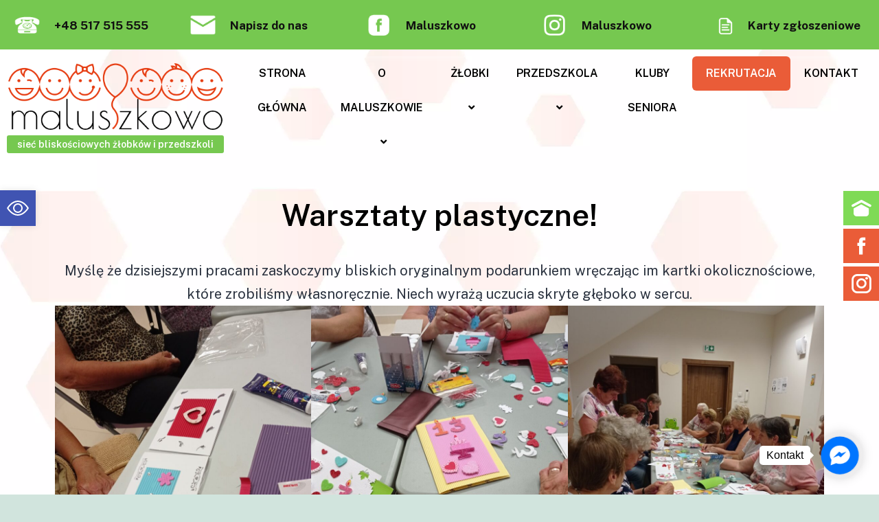

--- FILE ---
content_type: text/html; charset=UTF-8
request_url: https://maluszkowo.com.pl/kluby-seniora-galeria/warsztaty-plastyczne/
body_size: 30453
content:
<!DOCTYPE html>
<html lang="pl-PL">
<head>
<meta charset="UTF-8" />
<meta name="viewport" content="width=device-width, initial-scale=1" />
<link rel="profile" href="http://gmpg.org/xfn/11" />
<link rel="pingback" href="https://maluszkowo.com.pl/xmlrpc.php" />
<meta name='robots' content='index, follow, max-image-preview:large, max-snippet:-1, max-video-preview:-1' />
<style>img:is([sizes="auto" i], [sizes^="auto," i]) { contain-intrinsic-size: 3000px 1500px }</style>
<title>Warsztaty plastyczne! - Maluszkowo</title>
<link rel="canonical" href="https://maluszkowo.com.pl/kluby-seniora-galeria/warsztaty-plastyczne/" />
<meta property="og:locale" content="pl_PL" />
<meta property="og:type" content="article" />
<meta property="og:title" content="Warsztaty plastyczne! - Maluszkowo" />
<meta property="og:description" content="Myślę że dzisiejszymi pracami zaskoczymy&hellip; Czytaj dalej Warsztaty plastyczne!" />
<meta property="og:url" content="https://maluszkowo.com.pl/kluby-seniora-galeria/warsztaty-plastyczne/" />
<meta property="og:site_name" content="Maluszkowo" />
<meta property="article:publisher" content="https://www.facebook.com/maluszkowo.zlobkiprzedszkola/" />
<meta property="article:published_time" content="2023-04-26T06:51:31+00:00" />
<meta property="article:modified_time" content="2023-04-26T13:22:42+00:00" />
<meta property="og:image" content="https://maluszkowo.com.pl/storage/2023/04/Screenshot-2023-04-26-at-15-20-40-Projekt-bez-tytulu.png" />
<meta property="og:image:width" content="670" />
<meta property="og:image:height" content="533" />
<meta property="og:image:type" content="image/png" />
<meta name="author" content="Madzia" />
<meta name="twitter:card" content="summary_large_image" />
<meta name="twitter:label1" content="Napisane przez" />
<meta name="twitter:data1" content="Madzia" />
<meta name="twitter:label2" content="Szacowany czas czytania" />
<meta name="twitter:data2" content="3 minuty" />
<script type="application/ld+json" class="yoast-schema-graph">{"@context":"https://schema.org","@graph":[{"@type":"Article","@id":"https://maluszkowo.com.pl/kluby-seniora-galeria/warsztaty-plastyczne/#article","isPartOf":{"@id":"https://maluszkowo.com.pl/kluby-seniora-galeria/warsztaty-plastyczne/"},"author":{"name":"Madzia","@id":"https://maluszkowo.com.pl/#/schema/person/251ebd1cbea39d631c07530c804a4d92"},"headline":"Warsztaty plastyczne!","datePublished":"2023-04-26T06:51:31+00:00","dateModified":"2023-04-26T13:22:42+00:00","mainEntityOfPage":{"@id":"https://maluszkowo.com.pl/kluby-seniora-galeria/warsztaty-plastyczne/"},"wordCount":33,"commentCount":0,"publisher":{"@id":"https://maluszkowo.com.pl/#organization"},"image":{"@id":"https://maluszkowo.com.pl/kluby-seniora-galeria/warsztaty-plastyczne/#primaryimage"},"thumbnailUrl":"https://maluszkowo.com.pl/storage/2023/04/Screenshot-2023-04-26-at-15-20-40-Projekt-bez-tytulu.png","keywords":["galeria"],"articleSection":["Kluby Seniora Galeria"],"inLanguage":"pl-PL","potentialAction":[{"@type":"CommentAction","name":"Comment","target":["https://maluszkowo.com.pl/kluby-seniora-galeria/warsztaty-plastyczne/#respond"]}]},{"@type":"WebPage","@id":"https://maluszkowo.com.pl/kluby-seniora-galeria/warsztaty-plastyczne/","url":"https://maluszkowo.com.pl/kluby-seniora-galeria/warsztaty-plastyczne/","name":"Warsztaty plastyczne! - Maluszkowo","isPartOf":{"@id":"https://maluszkowo.com.pl/#website"},"primaryImageOfPage":{"@id":"https://maluszkowo.com.pl/kluby-seniora-galeria/warsztaty-plastyczne/#primaryimage"},"image":{"@id":"https://maluszkowo.com.pl/kluby-seniora-galeria/warsztaty-plastyczne/#primaryimage"},"thumbnailUrl":"https://maluszkowo.com.pl/storage/2023/04/Screenshot-2023-04-26-at-15-20-40-Projekt-bez-tytulu.png","datePublished":"2023-04-26T06:51:31+00:00","dateModified":"2023-04-26T13:22:42+00:00","breadcrumb":{"@id":"https://maluszkowo.com.pl/kluby-seniora-galeria/warsztaty-plastyczne/#breadcrumb"},"inLanguage":"pl-PL","potentialAction":[{"@type":"ReadAction","target":["https://maluszkowo.com.pl/kluby-seniora-galeria/warsztaty-plastyczne/"]}]},{"@type":"ImageObject","inLanguage":"pl-PL","@id":"https://maluszkowo.com.pl/kluby-seniora-galeria/warsztaty-plastyczne/#primaryimage","url":"https://maluszkowo.com.pl/storage/2023/04/Screenshot-2023-04-26-at-15-20-40-Projekt-bez-tytulu.png","contentUrl":"https://maluszkowo.com.pl/storage/2023/04/Screenshot-2023-04-26-at-15-20-40-Projekt-bez-tytulu.png","width":670,"height":533},{"@type":"BreadcrumbList","@id":"https://maluszkowo.com.pl/kluby-seniora-galeria/warsztaty-plastyczne/#breadcrumb","itemListElement":[{"@type":"ListItem","position":1,"name":"Strona główna","item":"https://maluszkowo.com.pl/"},{"@type":"ListItem","position":2,"name":"Warsztaty plastyczne!"}]},{"@type":"WebSite","@id":"https://maluszkowo.com.pl/#website","url":"https://maluszkowo.com.pl/","name":"Maluszkowo","description":"sieć bliskościowych żłobków i przedszkoli","publisher":{"@id":"https://maluszkowo.com.pl/#organization"},"potentialAction":[{"@type":"SearchAction","target":{"@type":"EntryPoint","urlTemplate":"https://maluszkowo.com.pl/?s={search_term_string}"},"query-input":"required name=search_term_string"}],"inLanguage":"pl-PL"},{"@type":"Organization","@id":"https://maluszkowo.com.pl/#organization","name":"Maluszkowo - Sieć przedszkoli","url":"https://maluszkowo.com.pl/","logo":{"@type":"ImageObject","inLanguage":"pl-PL","@id":"https://maluszkowo.com.pl/#/schema/logo/image/","url":"https://maluszkowo.com.pl/storage/2023/02/cropped-head.png","contentUrl":"https://maluszkowo.com.pl/storage/2023/02/cropped-head.png","width":176,"height":154,"caption":"Maluszkowo - Sieć przedszkoli"},"image":{"@id":"https://maluszkowo.com.pl/#/schema/logo/image/"},"sameAs":["https://www.facebook.com/maluszkowo.zlobkiprzedszkola/","https://www.instagram.com/maluszkowo.oficjalnie/"]},{"@type":"Person","@id":"https://maluszkowo.com.pl/#/schema/person/251ebd1cbea39d631c07530c804a4d92","name":"Madzia","image":{"@type":"ImageObject","inLanguage":"pl-PL","@id":"https://maluszkowo.com.pl/#/schema/person/image/","url":"https://secure.gravatar.com/avatar/b9ac64d6dec8f490cacdec98de094100?s=96&d=mm&r=g","contentUrl":"https://secure.gravatar.com/avatar/b9ac64d6dec8f490cacdec98de094100?s=96&d=mm&r=g","caption":"Madzia"},"url":"https://maluszkowo.com.pl/writer/madzia/"}]}</script>
<link rel='dns-prefetch' href='//fonts.googleapis.com' />
<link rel="alternate" type="application/rss+xml" title="Maluszkowo &raquo; Kanał z wpisami" href="https://maluszkowo.com.pl/feed/" />
<link rel="alternate" type="application/rss+xml" title="Maluszkowo &raquo; Kanał z komentarzami" href="https://maluszkowo.com.pl/comments/feed/" />
<link rel="alternate" type="application/rss+xml" title="Maluszkowo &raquo; Warsztaty plastyczne! Kanał z komentarzami" href="https://maluszkowo.com.pl/kluby-seniora-galeria/warsztaty-plastyczne/feed/" />
<!-- <link rel='stylesheet' id='xpro-grid-css' href='https://maluszkowo.com.pl/core/modules/fdef22ff98/assets/css/xpro-grid.min.css' media='all' /> -->
<!-- <link rel='stylesheet' id='xpro-elementor-addons-widgets-css' href='https://maluszkowo.com.pl/core/modules/fdef22ff98/assets/css/xpro-widgets.css' media='all' /> -->
<!-- <link rel='stylesheet' id='xpro-elementor-addons-responsive-css' href='https://maluszkowo.com.pl/core/modules/fdef22ff98/assets/css/xpro-responsive.css' media='all' /> -->
<!-- <link rel='stylesheet' id='font-awesome-css' href='https://maluszkowo.com.pl/core/modules/f65f29574d/assets/lib/font-awesome/css/all.min.css' media='all' /> -->
<!-- <link rel='stylesheet' id='xpro-icons-css' href='https://maluszkowo.com.pl/core/modules/fdef22ff98/assets/css/xpro-icons.min.css' media='all' /> -->
<!-- <link rel='stylesheet' id='wp-block-library-css' href='https://maluszkowo.com.pl/lib/css/dist/block-library/style.min.css' media='all' /> -->
<link rel="stylesheet" type="text/css" href="//maluszkowo.com.pl/wp-content/cache/wpfc-minified/6mzcznfl/9k657.css" media="all"/>
<style id='wp-block-library-theme-inline-css'>
.wp-block-audio :where(figcaption){color:#555;font-size:13px;text-align:center}.is-dark-theme .wp-block-audio :where(figcaption){color:#ffffffa6}.wp-block-audio{margin:0 0 1em}.wp-block-code{border:1px solid #ccc;border-radius:4px;font-family:Menlo,Consolas,monaco,monospace;padding:.8em 1em}.wp-block-embed :where(figcaption){color:#555;font-size:13px;text-align:center}.is-dark-theme .wp-block-embed :where(figcaption){color:#ffffffa6}.wp-block-embed{margin:0 0 1em}.blocks-gallery-caption{color:#555;font-size:13px;text-align:center}.is-dark-theme .blocks-gallery-caption{color:#ffffffa6}:root :where(.wp-block-image figcaption){color:#555;font-size:13px;text-align:center}.is-dark-theme :root :where(.wp-block-image figcaption){color:#ffffffa6}.wp-block-image{margin:0 0 1em}.wp-block-pullquote{border-bottom:4px solid;border-top:4px solid;color:currentColor;margin-bottom:1.75em}.wp-block-pullquote cite,.wp-block-pullquote footer,.wp-block-pullquote__citation{color:currentColor;font-size:.8125em;font-style:normal;text-transform:uppercase}.wp-block-quote{border-left:.25em solid;margin:0 0 1.75em;padding-left:1em}.wp-block-quote cite,.wp-block-quote footer{color:currentColor;font-size:.8125em;font-style:normal;position:relative}.wp-block-quote:where(.has-text-align-right){border-left:none;border-right:.25em solid;padding-left:0;padding-right:1em}.wp-block-quote:where(.has-text-align-center){border:none;padding-left:0}.wp-block-quote.is-large,.wp-block-quote.is-style-large,.wp-block-quote:where(.is-style-plain){border:none}.wp-block-search .wp-block-search__label{font-weight:700}.wp-block-search__button{border:1px solid #ccc;padding:.375em .625em}:where(.wp-block-group.has-background){padding:1.25em 2.375em}.wp-block-separator.has-css-opacity{opacity:.4}.wp-block-separator{border:none;border-bottom:2px solid;margin-left:auto;margin-right:auto}.wp-block-separator.has-alpha-channel-opacity{opacity:1}.wp-block-separator:not(.is-style-wide):not(.is-style-dots){width:100px}.wp-block-separator.has-background:not(.is-style-dots){border-bottom:none;height:1px}.wp-block-separator.has-background:not(.is-style-wide):not(.is-style-dots){height:2px}.wp-block-table{margin:0 0 1em}.wp-block-table td,.wp-block-table th{word-break:normal}.wp-block-table :where(figcaption){color:#555;font-size:13px;text-align:center}.is-dark-theme .wp-block-table :where(figcaption){color:#ffffffa6}.wp-block-video :where(figcaption){color:#555;font-size:13px;text-align:center}.is-dark-theme .wp-block-video :where(figcaption){color:#ffffffa6}.wp-block-video{margin:0 0 1em}:root :where(.wp-block-template-part.has-background){margin-bottom:0;margin-top:0;padding:1.25em 2.375em}
</style>
<style id='classic-theme-styles-inline-css'>
/*! This file is auto-generated */
.wp-block-button__link{color:#fff;background-color:#32373c;border-radius:9999px;box-shadow:none;text-decoration:none;padding:calc(.667em + 2px) calc(1.333em + 2px);font-size:1.125em}.wp-block-file__button{background:#32373c;color:#fff;text-decoration:none}
</style>
<style id='global-styles-inline-css'>
:root{--wp--preset--aspect-ratio--square: 1;--wp--preset--aspect-ratio--4-3: 4/3;--wp--preset--aspect-ratio--3-4: 3/4;--wp--preset--aspect-ratio--3-2: 3/2;--wp--preset--aspect-ratio--2-3: 2/3;--wp--preset--aspect-ratio--16-9: 16/9;--wp--preset--aspect-ratio--9-16: 9/16;--wp--preset--color--black: #000000;--wp--preset--color--cyan-bluish-gray: #abb8c3;--wp--preset--color--white: #FFFFFF;--wp--preset--color--pale-pink: #f78da7;--wp--preset--color--vivid-red: #cf2e2e;--wp--preset--color--luminous-vivid-orange: #ff6900;--wp--preset--color--luminous-vivid-amber: #fcb900;--wp--preset--color--light-green-cyan: #7bdcb5;--wp--preset--color--vivid-green-cyan: #00d084;--wp--preset--color--pale-cyan-blue: #8ed1fc;--wp--preset--color--vivid-cyan-blue: #0693e3;--wp--preset--color--vivid-purple: #9b51e0;--wp--preset--color--dark-gray: #28303D;--wp--preset--color--gray: #39414D;--wp--preset--color--green: #D1E4DD;--wp--preset--color--blue: #D1DFE4;--wp--preset--color--purple: #D1D1E4;--wp--preset--color--red: #E4D1D1;--wp--preset--color--orange: #E4DAD1;--wp--preset--color--yellow: #EEEADD;--wp--preset--gradient--vivid-cyan-blue-to-vivid-purple: linear-gradient(135deg,rgba(6,147,227,1) 0%,rgb(155,81,224) 100%);--wp--preset--gradient--light-green-cyan-to-vivid-green-cyan: linear-gradient(135deg,rgb(122,220,180) 0%,rgb(0,208,130) 100%);--wp--preset--gradient--luminous-vivid-amber-to-luminous-vivid-orange: linear-gradient(135deg,rgba(252,185,0,1) 0%,rgba(255,105,0,1) 100%);--wp--preset--gradient--luminous-vivid-orange-to-vivid-red: linear-gradient(135deg,rgba(255,105,0,1) 0%,rgb(207,46,46) 100%);--wp--preset--gradient--very-light-gray-to-cyan-bluish-gray: linear-gradient(135deg,rgb(238,238,238) 0%,rgb(169,184,195) 100%);--wp--preset--gradient--cool-to-warm-spectrum: linear-gradient(135deg,rgb(74,234,220) 0%,rgb(151,120,209) 20%,rgb(207,42,186) 40%,rgb(238,44,130) 60%,rgb(251,105,98) 80%,rgb(254,248,76) 100%);--wp--preset--gradient--blush-light-purple: linear-gradient(135deg,rgb(255,206,236) 0%,rgb(152,150,240) 100%);--wp--preset--gradient--blush-bordeaux: linear-gradient(135deg,rgb(254,205,165) 0%,rgb(254,45,45) 50%,rgb(107,0,62) 100%);--wp--preset--gradient--luminous-dusk: linear-gradient(135deg,rgb(255,203,112) 0%,rgb(199,81,192) 50%,rgb(65,88,208) 100%);--wp--preset--gradient--pale-ocean: linear-gradient(135deg,rgb(255,245,203) 0%,rgb(182,227,212) 50%,rgb(51,167,181) 100%);--wp--preset--gradient--electric-grass: linear-gradient(135deg,rgb(202,248,128) 0%,rgb(113,206,126) 100%);--wp--preset--gradient--midnight: linear-gradient(135deg,rgb(2,3,129) 0%,rgb(40,116,252) 100%);--wp--preset--gradient--purple-to-yellow: linear-gradient(160deg, #D1D1E4 0%, #EEEADD 100%);--wp--preset--gradient--yellow-to-purple: linear-gradient(160deg, #EEEADD 0%, #D1D1E4 100%);--wp--preset--gradient--green-to-yellow: linear-gradient(160deg, #D1E4DD 0%, #EEEADD 100%);--wp--preset--gradient--yellow-to-green: linear-gradient(160deg, #EEEADD 0%, #D1E4DD 100%);--wp--preset--gradient--red-to-yellow: linear-gradient(160deg, #E4D1D1 0%, #EEEADD 100%);--wp--preset--gradient--yellow-to-red: linear-gradient(160deg, #EEEADD 0%, #E4D1D1 100%);--wp--preset--gradient--purple-to-red: linear-gradient(160deg, #D1D1E4 0%, #E4D1D1 100%);--wp--preset--gradient--red-to-purple: linear-gradient(160deg, #E4D1D1 0%, #D1D1E4 100%);--wp--preset--font-size--small: 18px;--wp--preset--font-size--medium: 20px;--wp--preset--font-size--large: 24px;--wp--preset--font-size--x-large: 42px;--wp--preset--font-size--extra-small: 16px;--wp--preset--font-size--normal: 20px;--wp--preset--font-size--extra-large: 40px;--wp--preset--font-size--huge: 96px;--wp--preset--font-size--gigantic: 144px;--wp--preset--spacing--20: 0.44rem;--wp--preset--spacing--30: 0.67rem;--wp--preset--spacing--40: 1rem;--wp--preset--spacing--50: 1.5rem;--wp--preset--spacing--60: 2.25rem;--wp--preset--spacing--70: 3.38rem;--wp--preset--spacing--80: 5.06rem;--wp--preset--shadow--natural: 6px 6px 9px rgba(0, 0, 0, 0.2);--wp--preset--shadow--deep: 12px 12px 50px rgba(0, 0, 0, 0.4);--wp--preset--shadow--sharp: 6px 6px 0px rgba(0, 0, 0, 0.2);--wp--preset--shadow--outlined: 6px 6px 0px -3px rgba(255, 255, 255, 1), 6px 6px rgba(0, 0, 0, 1);--wp--preset--shadow--crisp: 6px 6px 0px rgba(0, 0, 0, 1);}:where(.is-layout-flex){gap: 0.5em;}:where(.is-layout-grid){gap: 0.5em;}body .is-layout-flex{display: flex;}.is-layout-flex{flex-wrap: wrap;align-items: center;}.is-layout-flex > :is(*, div){margin: 0;}body .is-layout-grid{display: grid;}.is-layout-grid > :is(*, div){margin: 0;}:where(.wp-block-columns.is-layout-flex){gap: 2em;}:where(.wp-block-columns.is-layout-grid){gap: 2em;}:where(.wp-block-post-template.is-layout-flex){gap: 1.25em;}:where(.wp-block-post-template.is-layout-grid){gap: 1.25em;}.has-black-color{color: var(--wp--preset--color--black) !important;}.has-cyan-bluish-gray-color{color: var(--wp--preset--color--cyan-bluish-gray) !important;}.has-white-color{color: var(--wp--preset--color--white) !important;}.has-pale-pink-color{color: var(--wp--preset--color--pale-pink) !important;}.has-vivid-red-color{color: var(--wp--preset--color--vivid-red) !important;}.has-luminous-vivid-orange-color{color: var(--wp--preset--color--luminous-vivid-orange) !important;}.has-luminous-vivid-amber-color{color: var(--wp--preset--color--luminous-vivid-amber) !important;}.has-light-green-cyan-color{color: var(--wp--preset--color--light-green-cyan) !important;}.has-vivid-green-cyan-color{color: var(--wp--preset--color--vivid-green-cyan) !important;}.has-pale-cyan-blue-color{color: var(--wp--preset--color--pale-cyan-blue) !important;}.has-vivid-cyan-blue-color{color: var(--wp--preset--color--vivid-cyan-blue) !important;}.has-vivid-purple-color{color: var(--wp--preset--color--vivid-purple) !important;}.has-black-background-color{background-color: var(--wp--preset--color--black) !important;}.has-cyan-bluish-gray-background-color{background-color: var(--wp--preset--color--cyan-bluish-gray) !important;}.has-white-background-color{background-color: var(--wp--preset--color--white) !important;}.has-pale-pink-background-color{background-color: var(--wp--preset--color--pale-pink) !important;}.has-vivid-red-background-color{background-color: var(--wp--preset--color--vivid-red) !important;}.has-luminous-vivid-orange-background-color{background-color: var(--wp--preset--color--luminous-vivid-orange) !important;}.has-luminous-vivid-amber-background-color{background-color: var(--wp--preset--color--luminous-vivid-amber) !important;}.has-light-green-cyan-background-color{background-color: var(--wp--preset--color--light-green-cyan) !important;}.has-vivid-green-cyan-background-color{background-color: var(--wp--preset--color--vivid-green-cyan) !important;}.has-pale-cyan-blue-background-color{background-color: var(--wp--preset--color--pale-cyan-blue) !important;}.has-vivid-cyan-blue-background-color{background-color: var(--wp--preset--color--vivid-cyan-blue) !important;}.has-vivid-purple-background-color{background-color: var(--wp--preset--color--vivid-purple) !important;}.has-black-border-color{border-color: var(--wp--preset--color--black) !important;}.has-cyan-bluish-gray-border-color{border-color: var(--wp--preset--color--cyan-bluish-gray) !important;}.has-white-border-color{border-color: var(--wp--preset--color--white) !important;}.has-pale-pink-border-color{border-color: var(--wp--preset--color--pale-pink) !important;}.has-vivid-red-border-color{border-color: var(--wp--preset--color--vivid-red) !important;}.has-luminous-vivid-orange-border-color{border-color: var(--wp--preset--color--luminous-vivid-orange) !important;}.has-luminous-vivid-amber-border-color{border-color: var(--wp--preset--color--luminous-vivid-amber) !important;}.has-light-green-cyan-border-color{border-color: var(--wp--preset--color--light-green-cyan) !important;}.has-vivid-green-cyan-border-color{border-color: var(--wp--preset--color--vivid-green-cyan) !important;}.has-pale-cyan-blue-border-color{border-color: var(--wp--preset--color--pale-cyan-blue) !important;}.has-vivid-cyan-blue-border-color{border-color: var(--wp--preset--color--vivid-cyan-blue) !important;}.has-vivid-purple-border-color{border-color: var(--wp--preset--color--vivid-purple) !important;}.has-vivid-cyan-blue-to-vivid-purple-gradient-background{background: var(--wp--preset--gradient--vivid-cyan-blue-to-vivid-purple) !important;}.has-light-green-cyan-to-vivid-green-cyan-gradient-background{background: var(--wp--preset--gradient--light-green-cyan-to-vivid-green-cyan) !important;}.has-luminous-vivid-amber-to-luminous-vivid-orange-gradient-background{background: var(--wp--preset--gradient--luminous-vivid-amber-to-luminous-vivid-orange) !important;}.has-luminous-vivid-orange-to-vivid-red-gradient-background{background: var(--wp--preset--gradient--luminous-vivid-orange-to-vivid-red) !important;}.has-very-light-gray-to-cyan-bluish-gray-gradient-background{background: var(--wp--preset--gradient--very-light-gray-to-cyan-bluish-gray) !important;}.has-cool-to-warm-spectrum-gradient-background{background: var(--wp--preset--gradient--cool-to-warm-spectrum) !important;}.has-blush-light-purple-gradient-background{background: var(--wp--preset--gradient--blush-light-purple) !important;}.has-blush-bordeaux-gradient-background{background: var(--wp--preset--gradient--blush-bordeaux) !important;}.has-luminous-dusk-gradient-background{background: var(--wp--preset--gradient--luminous-dusk) !important;}.has-pale-ocean-gradient-background{background: var(--wp--preset--gradient--pale-ocean) !important;}.has-electric-grass-gradient-background{background: var(--wp--preset--gradient--electric-grass) !important;}.has-midnight-gradient-background{background: var(--wp--preset--gradient--midnight) !important;}.has-small-font-size{font-size: var(--wp--preset--font-size--small) !important;}.has-medium-font-size{font-size: var(--wp--preset--font-size--medium) !important;}.has-large-font-size{font-size: var(--wp--preset--font-size--large) !important;}.has-x-large-font-size{font-size: var(--wp--preset--font-size--x-large) !important;}
:where(.wp-block-post-template.is-layout-flex){gap: 1.25em;}:where(.wp-block-post-template.is-layout-grid){gap: 1.25em;}
:where(.wp-block-columns.is-layout-flex){gap: 2em;}:where(.wp-block-columns.is-layout-grid){gap: 2em;}
:root :where(.wp-block-pullquote){font-size: 1.5em;line-height: 1.6;}
</style>
<!-- <link rel='stylesheet' id='leaflet-css-css' href='https://maluszkowo.com.pl/core/modules/meow-lightbox/app/style.min.css' media='all' /> -->
<!-- <link rel='stylesheet' id='sfm-fontawesome-css' href='https://maluszkowo.com.pl/core/modules/6441eabf4f/assets/css/all.css' media='all' /> -->
<!-- <link rel='stylesheet' id='sfm-eleganticons-css' href='https://maluszkowo.com.pl/core/modules/6441eabf4f/assets/css/eleganticons.css' media='all' /> -->
<!-- <link rel='stylesheet' id='sfm-essential-icon-css' href='https://maluszkowo.com.pl/core/modules/6441eabf4f/assets/css/essentialicon.css' media='all' /> -->
<!-- <link rel='stylesheet' id='sfm-iconfont-css' href='https://maluszkowo.com.pl/core/modules/6441eabf4f/assets/css/icofont.css' media='all' /> -->
<!-- <link rel='stylesheet' id='sfm-materialdesignicons-css' href='https://maluszkowo.com.pl/core/modules/6441eabf4f/assets/css/materialdesignicons.css' media='all' /> -->
<!-- <link rel='stylesheet' id='sfm-style-css' href='https://maluszkowo.com.pl/core/modules/6441eabf4f/assets/css/style.css' media='all' /> -->
<link rel="stylesheet" type="text/css" href="//maluszkowo.com.pl/wp-content/cache/wpfc-minified/ft7ufmb4/9k5mb.css" media="all"/>
<style id='sfm-style-inline-css'>
.sfm-floating-menu a.sfm-shape-button{height:50px;width:52px}.sfm-floating-menu a.sfm-shape-button{font-size:16px}.sfm-floating-menu i{top:0px}.sfm-floating-menu.horizontal{margin:0 -2.5px}.sfm-floating-menu.vertical{margin:-2.5px 0}.sfm-floating-menu.horizontal .sfm-button{margin:0 2.5px}.sfm-floating-menu.vertical .sfm-button{margin:2.5px 0}.sfm-floating-menu.top-left,.sfm-floating-menu.top-right,.sfm-floating-menu.top-middle{top:0px}.sfm-floating-menu.bottom-left,.sfm-floating-menu.bottom-right,.sfm-floating-menu.bottom-middle{bottom:0px}.sfm-floating-menu.top-left,.sfm-floating-menu.bottom-left,.sfm-floating-menu.middle-left{left:0px}.sfm-floating-menu.top-right,.sfm-floating-menu.bottom-right,.sfm-floating-menu.middle-right{right:0px}.sfm-floating-menu{z-index:999}.sfm-floating-menu .sfm-1679987991577 a.sfm-shape-button{background:#7fda56}.sfm-floating-menu .sfm-1679987991577 a.sfm-shape-button{color:#FFFFFF}.sfm-floating-menu .sfm-1679987991577:hover a.sfm-shape-button{background:#000000}.sfm-floating-menu .sfm-1679987991577:hover a.sfm-shape-button{color:#FFFFFF}.sfm-floating-menu .sfm-1679987991577 .sfm-tool-tip{background:#000000}.sfm-floating-menu.top-left.horizontal .sfm-1679987991577 .sfm-tool-tip:after,.sfm-floating-menu.top-middle.horizontal .sfm-1679987991577 .sfm-tool-tip:after,.sfm-floating-menu.top-right.horizontal .sfm-1679987991577 .sfm-tool-tip:after{border-color:transparent transparent #000000 transparent}.sfm-floating-menu.top-left.vertical .sfm-1679987991577 .sfm-tool-tip:after,.sfm-floating-menu.top-middle.vertical .sfm-1679987991577 .sfm-tool-tip:after,.sfm-floating-menu.bottom-left.vertical .sfm-1679987991577 .sfm-tool-tip:after,.sfm-floating-menu.bottom-middle.vertical .sfm-1679987991577 .sfm-tool-tip:after,.sfm-floating-menu.middle-left.vertical .sfm-1679987991577 .sfm-tool-tip:after{border-color:transparent #000000 transparent transparent}.sfm-floating-menu.top-right.vertical .sfm-1679987991577 .sfm-tool-tip:after,.sfm-floating-menu.middle-right.vertical .sfm-1679987991577 .sfm-tool-tip:after,.sfm-floating-menu.bottom-right.vertical .sfm-1679987991577 .sfm-tool-tip:after{border-color:transparent transparent transparent #000000}.sfm-floating-menu.bottom-left.horizontal .sfm-1679987991577 .sfm-tool-tip:after,.sfm-floating-menu.bottom-middle.horizontal .sfm-1679987991577 .sfm-tool-tip:after,.sfm-floating-menu.bottom-right.horizontal .sfm-1679987991577 .sfm-tool-tip:after,.sfm-floating-menu.middle-left.horizontal .sfm-1679987991577 .sfm-tool-tip:after,.sfm-floating-menu.middle-right.horizontal .sfm-1679987991577 .sfm-tool-tip:after{border-color:#000000 transparent transparent transparent}.sfm-floating-menu .sfm-1679987991577 .sfm-tool-tip a{color:#FFFFFF}.sfm-floating-menu .sfm-63ea132d6c708 a.sfm-shape-button{background:#ea5c38}.sfm-floating-menu .sfm-63ea132d6c708 a.sfm-shape-button{color:#FFFFFF}.sfm-floating-menu .sfm-63ea132d6c708:hover a.sfm-shape-button{background:#f89c63}.sfm-floating-menu .sfm-63ea132d6c708:hover a.sfm-shape-button{color:#FFFFFF}.sfm-floating-menu .sfm-63ea132d6c708 .sfm-tool-tip{background:#000000}.sfm-floating-menu.top-left.horizontal .sfm-63ea132d6c708 .sfm-tool-tip:after,.sfm-floating-menu.top-middle.horizontal .sfm-63ea132d6c708 .sfm-tool-tip:after,.sfm-floating-menu.top-right.horizontal .sfm-63ea132d6c708 .sfm-tool-tip:after{border-color:transparent transparent #000000 transparent}.sfm-floating-menu.top-left.vertical .sfm-63ea132d6c708 .sfm-tool-tip:after,.sfm-floating-menu.top-middle.vertical .sfm-63ea132d6c708 .sfm-tool-tip:after,.sfm-floating-menu.bottom-left.vertical .sfm-63ea132d6c708 .sfm-tool-tip:after,.sfm-floating-menu.bottom-middle.vertical .sfm-63ea132d6c708 .sfm-tool-tip:after,.sfm-floating-menu.middle-left.vertical .sfm-63ea132d6c708 .sfm-tool-tip:after{border-color:transparent #000000 transparent transparent}.sfm-floating-menu.top-right.vertical .sfm-63ea132d6c708 .sfm-tool-tip:after,.sfm-floating-menu.middle-right.vertical .sfm-63ea132d6c708 .sfm-tool-tip:after,.sfm-floating-menu.bottom-right.vertical .sfm-63ea132d6c708 .sfm-tool-tip:after{border-color:transparent transparent transparent #000000}.sfm-floating-menu.bottom-left.horizontal .sfm-63ea132d6c708 .sfm-tool-tip:after,.sfm-floating-menu.bottom-middle.horizontal .sfm-63ea132d6c708 .sfm-tool-tip:after,.sfm-floating-menu.bottom-right.horizontal .sfm-63ea132d6c708 .sfm-tool-tip:after,.sfm-floating-menu.middle-left.horizontal .sfm-63ea132d6c708 .sfm-tool-tip:after,.sfm-floating-menu.middle-right.horizontal .sfm-63ea132d6c708 .sfm-tool-tip:after{border-color:#000000 transparent transparent transparent}.sfm-floating-menu .sfm-63ea132d6c708 .sfm-tool-tip a{color:#FFFFFF}.sfm-floating-menu .sfm-1676285019197 a.sfm-shape-button{background:#ea5c38}.sfm-floating-menu .sfm-1676285019197 a.sfm-shape-button{color:#FFFFFF}.sfm-floating-menu .sfm-1676285019197:hover a.sfm-shape-button{background:#f89c63}.sfm-floating-menu .sfm-1676285019197:hover a.sfm-shape-button{color:#FFFFFF}.sfm-floating-menu .sfm-1676285019197 .sfm-tool-tip{background:#000000}.sfm-floating-menu.top-left.horizontal .sfm-1676285019197 .sfm-tool-tip:after,.sfm-floating-menu.top-middle.horizontal .sfm-1676285019197 .sfm-tool-tip:after,.sfm-floating-menu.top-right.horizontal .sfm-1676285019197 .sfm-tool-tip:after{border-color:transparent transparent #000000 transparent}.sfm-floating-menu.top-left.vertical .sfm-1676285019197 .sfm-tool-tip:after,.sfm-floating-menu.top-middle.vertical .sfm-1676285019197 .sfm-tool-tip:after,.sfm-floating-menu.bottom-left.vertical .sfm-1676285019197 .sfm-tool-tip:after,.sfm-floating-menu.bottom-middle.vertical .sfm-1676285019197 .sfm-tool-tip:after,.sfm-floating-menu.middle-left.vertical .sfm-1676285019197 .sfm-tool-tip:after{border-color:transparent #000000 transparent transparent}.sfm-floating-menu.top-right.vertical .sfm-1676285019197 .sfm-tool-tip:after,.sfm-floating-menu.middle-right.vertical .sfm-1676285019197 .sfm-tool-tip:after,.sfm-floating-menu.bottom-right.vertical .sfm-1676285019197 .sfm-tool-tip:after{border-color:transparent transparent transparent #000000}.sfm-floating-menu.bottom-left.horizontal .sfm-1676285019197 .sfm-tool-tip:after,.sfm-floating-menu.bottom-middle.horizontal .sfm-1676285019197 .sfm-tool-tip:after,.sfm-floating-menu.bottom-right.horizontal .sfm-1676285019197 .sfm-tool-tip:after,.sfm-floating-menu.middle-left.horizontal .sfm-1676285019197 .sfm-tool-tip:after,.sfm-floating-menu.middle-right.horizontal .sfm-1676285019197 .sfm-tool-tip:after{border-color:#000000 transparent transparent transparent}.sfm-floating-menu .sfm-1676285019197 .sfm-tool-tip a{color:#FFFFFF}.sfm-floating-menu .sfm-tool-tip a{font-family:Public Sans}.sfm-floating-menu .sfm-tool-tip a{font-weight:400;font-style:normal}.sfm-floating-menu .sfm-tool-tip a{text-transform:none}.sfm-floating-menu .sfm-tool-tip a{text-decoration:none}.sfm-floating-menu .sfm-tool-tip a{font-size:16px}.sfm-floating-menu .sfm-tool-tip a{line-height:1}.sfm-floating-menu .sfm-tool-tip a{letter-spacing:0px}.sfm-floating-menu .sfm-button{--sfm-button-shadow-x:0px}.sfm-floating-menu .sfm-button{--sfm-button-shadow-y:0px}.sfm-floating-menu .sfm-button{--sfm-button-shadow-blur:0px}
</style>
<link rel='stylesheet' id='sfm-fonts-css' href='https://fonts.googleapis.com/css?family=Public+Sans%3A100%2C200%2C300%2C400%2C500%2C600%2C700%2C800%2C900%2C100i%2C200i%2C300i%2C400i%2C500i%2C600i%2C700i%2C800i%2C900i&#038;subset=latin%2Clatin-ext' media='all' />
<!-- <link rel='stylesheet' id='simply-gallery-block-frontend-css' href='https://maluszkowo.com.pl/core/modules/d1375c735b/blocks/pgc_sgb.min.style.css' media='all' /> -->
<!-- <link rel='stylesheet' id='pgc-simply-gallery-plugin-lightbox-style-css' href='https://maluszkowo.com.pl/core/modules/d1375c735b/plugins/pgc_sgb_lightbox.min.style.css' media='all' /> -->
<!-- <link rel='stylesheet' id='gsb-front-css' href='https://maluszkowo.com.pl/core/modules/sticky-chat-widget/assets/front/css/front.min.css' media='all' /> -->
<!-- <link rel='stylesheet' id='hfe-style-css' href='https://maluszkowo.com.pl/core/modules/19264a84a8/assets/css/header-footer-elementor.css' media='all' /> -->
<!-- <link rel='stylesheet' id='elementor-icons-css' href='https://maluszkowo.com.pl/core/modules/f65f29574d/assets/lib/eicons/css/elementor-icons.min.css' media='all' /> -->
<link rel="stylesheet" type="text/css" href="//maluszkowo.com.pl/wp-content/cache/wpfc-minified/990aovpx/9k5mb.css" media="all"/>
<style id='elementor-icons-inline-css'>
.elementor-add-new-section .elementor-add-templately-promo-button{
background-color: #5d4fff;
background-image: url(https://maluszkowo.com.pl/core/modules/9097659473/assets/admin/images/templately/logo-icon.svg);
background-repeat: no-repeat;
background-position: center center;
margin-left: 5px;
position: relative;
bottom: 5px;
}
.elementor-add-new-section .elementor-add-templately-promo-button{
background-color: #5d4fff;
background-image: url(https://maluszkowo.com.pl/core/modules/9097659473/assets/admin/images/templately/logo-icon.svg);
background-repeat: no-repeat;
background-position: center center;
margin-left: 5px;
position: relative;
bottom: 5px;
}
</style>
<!-- <link rel='stylesheet' id='elementor-frontend-css' href='https://maluszkowo.com.pl/core/modules/f65f29574d/assets/css/frontend-lite.min.css' media='all' /> -->
<!-- <link rel='stylesheet' id='swiper-css' href='https://maluszkowo.com.pl/core/modules/f65f29574d/assets/lib/swiper/css/swiper.min.css' media='all' /> -->
<link rel="stylesheet" type="text/css" href="//maluszkowo.com.pl/wp-content/cache/wpfc-minified/q60uofbg/9k5mb.css" media="all"/>
<link rel='stylesheet' id='elementor-post-5-css' href='https://maluszkowo.com.pl/storage/elementor/css/post-5.css' media='all' />
<!-- <link rel='stylesheet' id='elementor-pro-css' href='https://maluszkowo.com.pl/core/modules/ccc473c329/assets/css/frontend-lite.min.css' media='all' /> -->
<!-- <link rel='stylesheet' id='xpro-elementor-widgetarea-editor-css' href='https://maluszkowo.com.pl/core/modules/fdef22ff98/inc/controls/assets/css/widgetarea-editor.css' media='all' /> -->
<!-- <link rel='stylesheet' id='font-awesome-5-all-css' href='https://maluszkowo.com.pl/core/modules/f65f29574d/assets/lib/font-awesome/css/all.min.css' media='all' /> -->
<!-- <link rel='stylesheet' id='font-awesome-4-shim-css' href='https://maluszkowo.com.pl/core/modules/f65f29574d/assets/lib/font-awesome/css/v4-shims.min.css' media='all' /> -->
<!-- <link rel='stylesheet' id='elementor-global-css' href='https://maluszkowo.com.pl/storage/elementor/css/global.css' media='all' /> -->
<!-- <link rel='stylesheet' id='eael-general-css' href='https://maluszkowo.com.pl/core/modules/9097659473/assets/front-end/css/view/general.min.css' media='all' /> -->
<!-- <link rel='stylesheet' id='eael-17-css' href='https://maluszkowo.com.pl/storage/essential-addons-elementor/eael-17.css' media='all' /> -->
<link rel="stylesheet" type="text/css" href="//maluszkowo.com.pl/wp-content/cache/wpfc-minified/qlyf7uzj/9qb91.css" media="all"/>
<link rel='stylesheet' id='elementor-post-17-css' href='https://maluszkowo.com.pl/storage/elementor/css/post-17.css' media='all' />
<!-- <link rel='stylesheet' id='hfe-widgets-style-css' href='https://maluszkowo.com.pl/core/modules/19264a84a8/inc/widgets-css/frontend.css' media='all' /> -->
<link rel="stylesheet" type="text/css" href="//maluszkowo.com.pl/wp-content/cache/wpfc-minified/outosre/9k5md.css" media="all"/>
<link rel='stylesheet' id='elementor-post-91-css' href='https://maluszkowo.com.pl/storage/elementor/css/post-91.css' media='all' />
<!-- <link rel='stylesheet' id='xpro-theme-builder-css' href='https://maluszkowo.com.pl/core/modules/762b73801e/assets/css/xpro-theme-builder.css' media='all' /> -->
<link rel="stylesheet" type="text/css" href="//maluszkowo.com.pl/wp-content/cache/wpfc-minified/e718c95a/9k5md.css" media="all"/>
<link rel='stylesheet' id='elementor-post-3824-css' href='https://maluszkowo.com.pl/storage/elementor/css/post-3824.css' media='all' />
<!-- <link rel='stylesheet' id='twenty-twenty-one-style-css' href='https://maluszkowo.com.pl/core/views/96f874eecb/design.css' media='all' /> -->
<link rel="stylesheet" type="text/css" href="//maluszkowo.com.pl/wp-content/cache/wpfc-minified/qi1j7ebv/9k5md.css" media="all"/>
<!-- <link rel='stylesheet' id='twenty-twenty-one-print-style-css' href='https://maluszkowo.com.pl/core/views/96f874eecb/assets/css/print.css' media='print' /> -->
<link rel="stylesheet" type="text/css" href="//maluszkowo.com.pl/wp-content/cache/wpfc-minified/qifkhjma/9k5md.css" media="print"/>
<!-- <link rel='stylesheet' id='pojo-a11y-css' href='https://maluszkowo.com.pl/core/modules/782e22283d/assets/css/style.min.css' media='all' /> -->
<link rel="stylesheet" type="text/css" href="//maluszkowo.com.pl/wp-content/cache/wpfc-minified/lddgrpu2/9k5md.css" media="all"/>
<link rel='stylesheet' id='google-fonts-1-css' href='https://fonts.googleapis.com/css?family=Public+Sans%3A100%2C100italic%2C200%2C200italic%2C300%2C300italic%2C400%2C400italic%2C500%2C500italic%2C600%2C600italic%2C700%2C700italic%2C800%2C800italic%2C900%2C900italic%7CAsap%3A100%2C100italic%2C200%2C200italic%2C300%2C300italic%2C400%2C400italic%2C500%2C500italic%2C600%2C600italic%2C700%2C700italic%2C800%2C800italic%2C900%2C900italic&#038;display=swap&#038;subset=latin-ext' media='all' />
<!-- <link rel='stylesheet' id='elementor-icons-shared-0-css' href='https://maluszkowo.com.pl/core/modules/f65f29574d/assets/lib/font-awesome/css/fontawesome.min.css' media='all' /> -->
<!-- <link rel='stylesheet' id='elementor-icons-fa-solid-css' href='https://maluszkowo.com.pl/core/modules/f65f29574d/assets/lib/font-awesome/css/solid.min.css' media='all' /> -->
<!-- <link rel='stylesheet' id='elementor-icons-fa-brands-css' href='https://maluszkowo.com.pl/core/modules/f65f29574d/assets/lib/font-awesome/css/brands.min.css' media='all' /> -->
<link rel="stylesheet" type="text/css" href="//maluszkowo.com.pl/wp-content/cache/wpfc-minified/kem99oml/9k5md.css" media="all"/>
<link rel="preconnect" href="https://fonts.gstatic.com/" crossorigin><script src='//maluszkowo.com.pl/wp-content/cache/wpfc-minified/g2aw3m6s/9k5mc.js' type="text/javascript"></script>
<!-- <script src="https://maluszkowo.com.pl/lib/js/jquery/jquery.min.js" id="jquery-core-js"></script> -->
<!-- <script src="https://maluszkowo.com.pl/lib/js/jquery/jquery-migrate.min.js" id="jquery-migrate-js"></script> -->
<script id="mwl-build-js-js-extra">
var mwl_settings = {"api_url":"https:\/\/maluszkowo.com.pl\/wp-json\/meow-lightbox\/v1\/","rest_nonce":"fb53dc59e7","plugin_url":"https:\/\/maluszkowo.com.pl\/core\/modules\/meow-lightbox\/classes\/","settings":{"rtf_slider_fix":false,"engine":"default","backdrop_opacity":85,"theme":"dark","orientation":"auto","selector":".entry-content, .gallery, .mgl-gallery, .wp-block-gallery,  .wp-block-image","selector_ahead":false,"deep_linking":false,"social_sharing":false,"separate_galleries":false,"animation_toggle":"none","animation_speed":"normal","low_res_placeholder":false,"wordpress_big_image":false,"right_click_protection":true,"magnification":true,"anti_selector":".blog, .archive, .emoji, .attachment-post-image, .no-lightbox","preloading":false,"download_link":false,"caption_source":"caption","caption_ellipsis":true,"exif":{"title":false,"caption":true,"camera":true,"date":false,"date_timezone":false,"lens":true,"shutter_speed":true,"aperture":true,"focal_length":true,"iso":true,"keywords":false},"slideshow":{"enabled":false,"timer":3000},"map":{"enabled":false}}};
</script>
<script src='//maluszkowo.com.pl/wp-content/cache/wpfc-minified/2e46nv92/9k5mc.js' type="text/javascript"></script>
<!-- <script src="https://maluszkowo.com.pl/core/modules/meow-lightbox/app/lightbox.js" id="mwl-build-js-js"></script> -->
<!-- <script src="https://maluszkowo.com.pl/core/modules/011a8edfde/js/vue.global.js" id="vue-js"></script> -->
<!-- <script src="https://maluszkowo.com.pl/core/modules/f65f29574d/assets/lib/font-awesome/js/v4-shims.min.js" id="font-awesome-4-shim-js"></script> -->
<link rel='shortlink' href='https://maluszkowo.com.pl/?p=17071' />
<link rel="alternate" title="oEmbed (JSON)" type="application/json+oembed" href="https://maluszkowo.com.pl/wp-json/oembed/1.0/embed?url=https%3A%2F%2Fmaluszkowo.com.pl%2Fkluby-seniora-galeria%2Fwarsztaty-plastyczne%2F" />
<link rel="alternate" title="oEmbed (XML)" type="text/xml+oembed" href="https://maluszkowo.com.pl/wp-json/oembed/1.0/embed?url=https%3A%2F%2Fmaluszkowo.com.pl%2Fkluby-seniora-galeria%2Fwarsztaty-plastyczne%2F&#038;format=xml" />
<meta http-equiv="Cache-Control" content="max-age=300">
<script src="https://cdn.tailwindcss.com"></script>
<script async src="https://www.googletagmanager.com/gtag/js?id=G-L2R34DFZJJ"></script>
<script>
window.dataLayer = window.dataLayer || [];
function gtag(){dataLayer.push(arguments);}
gtag('js', new Date());
gtag('config', 'G-L2R34DFZJJ');
</script><noscript><style>.simply-gallery-amp{ display: block !important; }</style></noscript><noscript><style>.sgb-preloader{ display: none !important; }</style></noscript><link rel="pingback" href="https://maluszkowo.com.pl/xmlrpc.php">
<style type="text/css">
#pojo-a11y-toolbar .pojo-a11y-toolbar-toggle a{ background-color: #4054b2;	color: #ffffff;}
#pojo-a11y-toolbar .pojo-a11y-toolbar-overlay, #pojo-a11y-toolbar .pojo-a11y-toolbar-overlay ul.pojo-a11y-toolbar-items.pojo-a11y-links{ border-color: #4054b2;}
body.pojo-a11y-focusable a:focus{ outline-style: solid !important;	outline-width: 1px !important;	outline-color: #FF0000 !important;}
#pojo-a11y-toolbar{ top: 100px !important;}
#pojo-a11y-toolbar .pojo-a11y-toolbar-overlay{ background-color: #ffffff;}
#pojo-a11y-toolbar .pojo-a11y-toolbar-overlay ul.pojo-a11y-toolbar-items li.pojo-a11y-toolbar-item a, #pojo-a11y-toolbar .pojo-a11y-toolbar-overlay p.pojo-a11y-toolbar-title{ color: #333333;}
#pojo-a11y-toolbar .pojo-a11y-toolbar-overlay ul.pojo-a11y-toolbar-items li.pojo-a11y-toolbar-item a.active{ background-color: #4054b2;	color: #ffffff;}
@media (max-width: 767px) { #pojo-a11y-toolbar { top: 50px !important; } }</style><link rel="icon" href="https://maluszkowo.com.pl/storage/2024/04/maluszkowo_7-1.png" sizes="32x32" />
<link rel="icon" href="https://maluszkowo.com.pl/storage/2024/04/maluszkowo_7-1.png" sizes="192x192" />
<link rel="apple-touch-icon" href="https://maluszkowo.com.pl/storage/2024/04/maluszkowo_7-1.png" />
<meta name="msapplication-TileImage" content="https://maluszkowo.com.pl/storage/2024/04/maluszkowo_7-1.png" />
<style id="wp-custom-css">
#menu-menu li:hover{
border-radius:5px !important;
}
.eael-item-active{
border-radius:5px !important;
}
#menu-item-27 a{
color:white;
background-color:#EA5C38;
border-radius:6px;
}
.elementor-element-337c789,.elementor-element-fbece0d{
margin:auto;
width:60% !important;
}
.elementor-element-dcbb3e0,.elementor-element-cfc7edb{
margin:auto;
width:70% !important;
}
.elementor-element-52e353a{
margin:auto;
width:50% !important;
}
.elementor-element-cc86ea9{
width:50% !important;
margin:auto;
}
.sub-menu-toggle{
display:none
}
.elementor-element-c74f247,.elementor-element-61b0320 {
width:50% !important;
margin:auto;
}
.elementor-element-cabb826,.elementor-element-5131191,.elementor-element-7c6a2a6,.elementor-element-86e265f{
width:30% !important;
display:block !important;
margin:auto;
border-radius:10px !important;
}
.sfm-floating-menu i:before{
font-size:1.8rem
}
.elementor-element-61f2af0{
width:60% !important;
margin:auto;
}
.elementor-element-ee839d6{
}
.elementor-element-6ccce51{
width:60% !important;
margin:auto;
}
.elementor-element-332459f h2 a{
background-color:#7FDA56 !important;
padding:6px;
border-radius:5px
}
a:focus{
color:black !important;
}
#menu-item-447{
}
.elementor-element-c4fe3f1{
width:35% !important;
margin:auto;
}
.sub-menu{
}
.pojo-a11y-toolbar-toggle{
top:177px
}
.elementor-element-dfeb457{
width:35% !important;
margin:auto;
}
/* Post grid stylizacja*/
.eael-grid-post {
text-align:center;
}
.eael-grid-post-excerpt a{
padding:1%;
border-radius:5px
}
.shortened-wm{
margin-left:79%;
width:25% !important;
}
.shortened{
width:40% !important;
margin:auto;
}
.shortened-long{
width:80% !important;
margin:auto;
}
.shortened-short{
width:20% !important;
margin:auto;
}
@media only screen and (max-width: 800px) {
.shortened,.shortened-short,.shortened-long {
width:100% !important;
}
}
.eael-simple-menu-toggle-text{
display:none !important;
}
.no-posts-found{
display:none;
}
.eael-simple-menu-container > ul  .menu-item-has-children:nth-child(5) {
background-color: #EA5C38 !important;
border-radius:14px
}
#menu-item-25 .sub-menu li:nth-child(5){
background-color: #76c850 !important;
color:white !important;
}
.eael-simple-menu .menu-item-object-custom:nth-child(5) a:nth-child(1){
color:white !important;
}
.eael-simple-menu .menu-item-object-custom:nth-child(5) a:nth-child(1):focus{
color:black !important;
}
.eael-simple-menu-toggle{
}
.xpro-elementor-content {
margin-bottom: 20px;
}
.eael-grid-post-excerpt a{
margin-top:15px;
}
a:focus{
background-color:none !important;
color:black !important;
border:none !important;
transform:scale(1.02) !important;
outline:none !important;
}
a:focus span{
color:black !important;
background-color:none !important;
}
.xpro-post-grid-title{
background-color: #40A1D7;
color:white;
padding:4px;
border-radius:5px;
}
.i4ewOd-pzNkMb-tJHJj{
}
.site .button:not(:hover):not(:active):not(.has-background), button:not(:hover):not(:active):not(.has-background), input[type=submit]:not(:hover):not(:active):not(.has-background), input[type=reset]:not(:hover):not(:active):not(.has-background), .wp-block-search .wp-block-search__button:not(:hover):not(:active):not(.has-background), .wp-block-button .wp-block-button__link:not(:hover):not(:active):not(.has-background), .wp-block-file a.wp-block-file__button:not(:hover):not(:active):not(.has-background),.wp-element-button{
background-color: #ea5c38;
color:white;
font-family:"Public Sans";
text-transform:uppercase;
border-radius:9px;
font-size:16px;
padding:3px;
}
.button:hover,.wp-block-file__button:hover,.wp-element-button{
background-color: #ea5c38 !important;
color:white !important;
font-family:"Public Sans" !important;
text-transform:uppercase !important;
border-radius:0px !important;
font-size:16px !important;
padding:3px !important;
border-color:#ea5c38 !important;
cursor:pointer !imporant;
}
a:focus{
background:none !important;
}
.gallery-columns {
margin: 0 -10px;
}
.xpro-post-grid-meta-date{
color:white !important;
background-color:#40a1d7;
padding:4px;
border-radius:7px;
}
.wp-block-image {
margin:auto !important;
display: block;
margin-left: auto;
margin-right: auto;
width: 50%;
}
.elementor-element-4dbb1c5 .eael-grid-post-holder-inner{
height:260px;
align-items:center !important;
}
.shortened-custom{
width:32.5% !important;
margin:auto;
}
.elementor-element-4dbb1c5 .eael-grid-post-holder-inner{
display:flex !important;
align-items:center !important;
justify-content:center !important;
}
.elementor-element-4dbb1c5 .eael-grid-post-holder-inner .eael-entry-wrapper{
}
.hustle-button{
visibility:hidden !important;
}
.hustle-ui.module_id_3 .hustle-layout .hustle-layout-body{
background-size:100% !important;
}
.elementor-element-6b5df3d a{
width:70% !important;
padding:1.5em !important;
}
#header .elementor-heading-title {
font-size: 17px !important;
font-weight: bold !important;
color: #111 !important;
}
.filters .tags {
display: none;
}
#slider {
height: 60vh !important;
}
#slider .hero-content{ 
background-size: 550px !important;
}
#slider .headers .first-row {
font-size: 55px !important;
}
#slider .headers .second-row {
font-size: 70px !important;
}
#slider .headers .third-row {
font-size: 50px !important;
}		</style>
</head>
<body class="post-template-default single single-post postid-17071 single-format-standard wp-custom-logo wp-embed-responsive ehf-header ehf-footer ehf-template-twentytwentyone ehf-stylesheet-twentytwentyone xpro-theme-builder-template is-light-theme no-js singular has-main-navigation elementor-default elementor-kit-5"><script type="application/javascript" id="mwl-data-script">
var mwl_data = {"6559":{"success":true,"file":"https:\/\/maluszkowo.com.pl\/storage\/2023\/02\/2-5.png","file_srcset":false,"file_sizes":"(max-width: 50px) 100vw, 50px","dimension":{"width":50,"height":40},"download_link":"https:\/\/maluszkowo.com.pl\/storage\/2023\/02\/2-5.png","data":{"id":6559,"title":"2","caption":"","description":"","gps":"N\/A","copyright":"N\/A","camera":"N\/A","date":"","lens":"N\/A","aperture":"N\/A","focal_length":"N\/A","iso":"N\/A","shutter_speed":"N\/A","keywords":"N\/A"}},"6560":{"success":true,"file":"https:\/\/maluszkowo.com.pl\/storage\/2023\/02\/1-5.png","file_srcset":false,"file_sizes":"(max-width: 50px) 100vw, 50px","dimension":{"width":50,"height":40},"download_link":"https:\/\/maluszkowo.com.pl\/storage\/2023\/02\/1-5.png","data":{"id":6560,"title":"1","caption":"","description":"","gps":"N\/A","copyright":"N\/A","camera":"N\/A","date":"","lens":"N\/A","aperture":"N\/A","focal_length":"N\/A","iso":"N\/A","shutter_speed":"N\/A","keywords":"N\/A"}},"6561":{"success":true,"file":"https:\/\/maluszkowo.com.pl\/storage\/2023\/02\/4-4.png","file_srcset":false,"file_sizes":"(max-width: 50px) 100vw, 50px","dimension":{"width":50,"height":40},"download_link":"https:\/\/maluszkowo.com.pl\/storage\/2023\/02\/4-4.png","data":{"id":6561,"title":"4","caption":"","description":"","gps":"N\/A","copyright":"N\/A","camera":"N\/A","date":"","lens":"N\/A","aperture":"N\/A","focal_length":"N\/A","iso":"N\/A","shutter_speed":"N\/A","keywords":"N\/A"}},"6562":{"success":true,"file":"https:\/\/maluszkowo.com.pl\/storage\/2023\/02\/3-7.png","file_srcset":false,"file_sizes":"(max-width: 50px) 100vw, 50px","dimension":{"width":50,"height":40},"download_link":"https:\/\/maluszkowo.com.pl\/storage\/2023\/02\/3-7.png","data":{"id":6562,"title":"3","caption":"","description":"","gps":"N\/A","copyright":"N\/A","camera":"N\/A","date":"","lens":"N\/A","aperture":"N\/A","focal_length":"N\/A","iso":"N\/A","shutter_speed":"N\/A","keywords":"N\/A"}},"5827":{"success":true,"file":"https:\/\/maluszkowo.com.pl\/storage\/2023\/02\/document-xxl.png","file_srcset":"https:\/\/maluszkowo.com.pl\/storage\/2023\/02\/document-xxl.png 256w, https:\/\/maluszkowo.com.pl\/storage\/2023\/02\/document-xxl-150x150.png 150w","file_sizes":"(max-width: 256px) 100vw, 256px","dimension":{"width":256,"height":256},"download_link":"https:\/\/maluszkowo.com.pl\/storage\/2023\/02\/document-xxl.png","data":{"id":5827,"title":"document-xxl","caption":"","description":"","gps":"N\/A","copyright":"N\/A","camera":"N\/A","date":"","lens":"N\/A","aperture":"N\/A","focal_length":"N\/A","iso":"N\/A","shutter_speed":"N\/A","keywords":"N\/A"}},"846":{"success":true,"file":"https:\/\/maluszkowo.com.pl\/storage\/2023\/02\/maluszkowo_7.png","file_srcset":"https:\/\/maluszkowo.com.pl\/storage\/2023\/02\/maluszkowo_7.png 438w, https:\/\/maluszkowo.com.pl\/storage\/2023\/02\/maluszkowo_7-300x97.png 300w","file_sizes":"(max-width: 438px) 100vw, 438px","dimension":{"width":438,"height":142},"download_link":"https:\/\/maluszkowo.com.pl\/storage\/2023\/02\/maluszkowo_7.png","data":{"id":846,"title":"maluszkowo_7","caption":"","description":"","gps":"N\/A","copyright":"N\/A","camera":"N\/A","date":"","lens":"N\/A","aperture":"N\/A","focal_length":"N\/A","iso":"N\/A","shutter_speed":"N\/A","keywords":"N\/A"}},"3816":{"success":true,"file":"https:\/\/maluszkowo.com.pl\/storage\/2023\/02\/cropped-head.png","file_srcset":false,"file_sizes":"(max-width: 176px) 100vw, 176px","dimension":{"width":176,"height":154},"download_link":"https:\/\/maluszkowo.com.pl\/storage\/2023\/02\/cropped-head.png","data":{"id":3816,"title":"cropped-head.png","caption":"","description":"https:\/\/maluszkowo.com.pl\/storage\/2023\/02\/cropped-head.png","gps":"N\/A","copyright":"N\/A","camera":"N\/A","date":"","lens":"N\/A","aperture":"N\/A","focal_length":"N\/A","iso":"N\/A","shutter_speed":"N\/A","keywords":"N\/A"}},"117":{"success":true,"file":"https:\/\/maluszkowo.com.pl\/storage\/2023\/02\/maluszkowo_8.png","file_srcset":"https:\/\/maluszkowo.com.pl\/storage\/2023\/02\/maluszkowo_8.png 521w, https:\/\/maluszkowo.com.pl\/storage\/2023\/02\/maluszkowo_8-300x123.png 300w","file_sizes":"(max-width: 521px) 100vw, 521px","dimension":{"width":521,"height":213},"download_link":"https:\/\/maluszkowo.com.pl\/storage\/2023\/02\/maluszkowo_8.png","data":{"id":117,"title":"maluszkowo_8","caption":"","description":"","gps":"N\/A","copyright":"N\/A","camera":"N\/A","date":"","lens":"N\/A","aperture":"N\/A","focal_length":"N\/A","iso":"N\/A","shutter_speed":"N\/A","keywords":"N\/A"}},"6524":{"success":true,"file":"https:\/\/maluszkowo.com.pl\/storage\/2023\/02\/finalllll-1.png","file_srcset":false,"file_sizes":"(max-width: 243px) 100vw, 243px","dimension":{"width":243,"height":96},"download_link":"https:\/\/maluszkowo.com.pl\/storage\/2023\/02\/finalllll-1.png","data":{"id":6524,"title":"finalllll (1)","caption":"","description":"","gps":"N\/A","copyright":"N\/A","camera":"N\/A","date":"","lens":"N\/A","aperture":"N\/A","focal_length":"N\/A","iso":"N\/A","shutter_speed":"N\/A","keywords":"N\/A"}},"7959":{"success":true,"file":"https:\/\/maluszkowo.com.pl\/storage\/2023\/02\/maluszkowo_przeze.png","file_srcset":"https:\/\/maluszkowo.com.pl\/storage\/2023\/02\/maluszkowo_przeze.png 521w, https:\/\/maluszkowo.com.pl\/storage\/2023\/02\/maluszkowo_przeze-300x104.png 300w","file_sizes":"(max-width: 521px) 100vw, 521px","dimension":{"width":521,"height":180},"download_link":"https:\/\/maluszkowo.com.pl\/storage\/2023\/02\/maluszkowo_przeze.png","data":{"id":7959,"title":"maluszkowo_przeze","caption":"","description":"","gps":"N\/A","copyright":"N\/A","camera":"N\/A","date":"","lens":"N\/A","aperture":"N\/A","focal_length":"N\/A","iso":"N\/A","shutter_speed":"N\/A","keywords":"N\/A"}},"17072":{"success":true,"file":"https:\/\/maluszkowo.com.pl\/storage\/2023\/04\/299355701_636129784537539_8157419166283530312_n-scaled.jpg","file_srcset":"https:\/\/maluszkowo.com.pl\/storage\/2023\/04\/299355701_636129784537539_8157419166283530312_n-scaled.jpg 1915w, https:\/\/maluszkowo.com.pl\/storage\/2023\/04\/299355701_636129784537539_8157419166283530312_n-224x300.jpg 224w, https:\/\/maluszkowo.com.pl\/storage\/2023\/04\/299355701_636129784537539_8157419166283530312_n-766x1024.jpg 766w, https:\/\/maluszkowo.com.pl\/storage\/2023\/04\/299355701_636129784537539_8157419166283530312_n-768x1027.jpg 768w, https:\/\/maluszkowo.com.pl\/storage\/2023\/04\/299355701_636129784537539_8157419166283530312_n-1149x1536.jpg 1149w, https:\/\/maluszkowo.com.pl\/storage\/2023\/04\/299355701_636129784537539_8157419166283530312_n-1532x2048.jpg 1532w, https:\/\/maluszkowo.com.pl\/storage\/2023\/04\/299355701_636129784537539_8157419166283530312_n-1568x2096.jpg 1568w","file_sizes":"(max-width: 1915px) 100vw, 1915px","dimension":{"width":1915,"height":2560},"download_link":"https:\/\/maluszkowo.com.pl\/storage\/2023\/04\/299355701_636129784537539_8157419166283530312_n-scaled.jpg","data":{"id":17072,"title":"299355701_636129784537539_8157419166283530312_n","caption":"","description":"","gps":"N\/A","copyright":"N\/A","camera":"N\/A","date":"","lens":"N\/A","aperture":"N\/A","focal_length":"N\/A","iso":"N\/A","shutter_speed":"N\/A","keywords":"N\/A"}},"17073":{"success":true,"file":"https:\/\/maluszkowo.com.pl\/storage\/2023\/04\/299468669_2197524457083853_3243210607623124888_n-scaled.jpg","file_srcset":"https:\/\/maluszkowo.com.pl\/storage\/2023\/04\/299468669_2197524457083853_3243210607623124888_n-scaled.jpg 1915w, https:\/\/maluszkowo.com.pl\/storage\/2023\/04\/299468669_2197524457083853_3243210607623124888_n-224x300.jpg 224w, https:\/\/maluszkowo.com.pl\/storage\/2023\/04\/299468669_2197524457083853_3243210607623124888_n-766x1024.jpg 766w, https:\/\/maluszkowo.com.pl\/storage\/2023\/04\/299468669_2197524457083853_3243210607623124888_n-768x1027.jpg 768w, https:\/\/maluszkowo.com.pl\/storage\/2023\/04\/299468669_2197524457083853_3243210607623124888_n-1149x1536.jpg 1149w, https:\/\/maluszkowo.com.pl\/storage\/2023\/04\/299468669_2197524457083853_3243210607623124888_n-1532x2048.jpg 1532w, https:\/\/maluszkowo.com.pl\/storage\/2023\/04\/299468669_2197524457083853_3243210607623124888_n-1568x2096.jpg 1568w","file_sizes":"(max-width: 1915px) 100vw, 1915px","dimension":{"width":1915,"height":2560},"download_link":"https:\/\/maluszkowo.com.pl\/storage\/2023\/04\/299468669_2197524457083853_3243210607623124888_n-scaled.jpg","data":{"id":17073,"title":"299468669_2197524457083853_3243210607623124888_n","caption":"","description":"","gps":"N\/A","copyright":"N\/A","camera":"N\/A","date":"","lens":"N\/A","aperture":"N\/A","focal_length":"N\/A","iso":"N\/A","shutter_speed":"N\/A","keywords":"N\/A"}},"17074":{"success":true,"file":"https:\/\/maluszkowo.com.pl\/storage\/2023\/04\/299563044_769416020999287_5574718140414249456_n-scaled.jpg","file_srcset":"https:\/\/maluszkowo.com.pl\/storage\/2023\/04\/299563044_769416020999287_5574718140414249456_n-scaled.jpg 1915w, https:\/\/maluszkowo.com.pl\/storage\/2023\/04\/299563044_769416020999287_5574718140414249456_n-224x300.jpg 224w, https:\/\/maluszkowo.com.pl\/storage\/2023\/04\/299563044_769416020999287_5574718140414249456_n-766x1024.jpg 766w, https:\/\/maluszkowo.com.pl\/storage\/2023\/04\/299563044_769416020999287_5574718140414249456_n-768x1027.jpg 768w, https:\/\/maluszkowo.com.pl\/storage\/2023\/04\/299563044_769416020999287_5574718140414249456_n-1149x1536.jpg 1149w, https:\/\/maluszkowo.com.pl\/storage\/2023\/04\/299563044_769416020999287_5574718140414249456_n-1532x2048.jpg 1532w, https:\/\/maluszkowo.com.pl\/storage\/2023\/04\/299563044_769416020999287_5574718140414249456_n-1568x2096.jpg 1568w","file_sizes":"(max-width: 1915px) 100vw, 1915px","dimension":{"width":1915,"height":2560},"download_link":"https:\/\/maluszkowo.com.pl\/storage\/2023\/04\/299563044_769416020999287_5574718140414249456_n-scaled.jpg","data":{"id":17074,"title":"299563044_769416020999287_5574718140414249456_n","caption":"","description":"","gps":"N\/A","copyright":"N\/A","camera":"N\/A","date":"","lens":"N\/A","aperture":"N\/A","focal_length":"N\/A","iso":"N\/A","shutter_speed":"N\/A","keywords":"N\/A"}},"17075":{"success":true,"file":"https:\/\/maluszkowo.com.pl\/storage\/2023\/04\/299631355_411824307710054_9193030263545443033_n-scaled.jpg","file_srcset":"https:\/\/maluszkowo.com.pl\/storage\/2023\/04\/299631355_411824307710054_9193030263545443033_n-scaled.jpg 1915w, https:\/\/maluszkowo.com.pl\/storage\/2023\/04\/299631355_411824307710054_9193030263545443033_n-224x300.jpg 224w, https:\/\/maluszkowo.com.pl\/storage\/2023\/04\/299631355_411824307710054_9193030263545443033_n-766x1024.jpg 766w, https:\/\/maluszkowo.com.pl\/storage\/2023\/04\/299631355_411824307710054_9193030263545443033_n-768x1027.jpg 768w, https:\/\/maluszkowo.com.pl\/storage\/2023\/04\/299631355_411824307710054_9193030263545443033_n-1149x1536.jpg 1149w, https:\/\/maluszkowo.com.pl\/storage\/2023\/04\/299631355_411824307710054_9193030263545443033_n-1532x2048.jpg 1532w, https:\/\/maluszkowo.com.pl\/storage\/2023\/04\/299631355_411824307710054_9193030263545443033_n-1568x2096.jpg 1568w","file_sizes":"(max-width: 1915px) 100vw, 1915px","dimension":{"width":1915,"height":2560},"download_link":"https:\/\/maluszkowo.com.pl\/storage\/2023\/04\/299631355_411824307710054_9193030263545443033_n-scaled.jpg","data":{"id":17075,"title":"299631355_411824307710054_9193030263545443033_n","caption":"","description":"","gps":"N\/A","copyright":"N\/A","camera":"N\/A","date":"","lens":"N\/A","aperture":"N\/A","focal_length":"N\/A","iso":"N\/A","shutter_speed":"N\/A","keywords":"N\/A"}},"17076":{"success":true,"file":"https:\/\/maluszkowo.com.pl\/storage\/2023\/04\/299652535_397385912499977_1432328625824915366_n-scaled.jpg","file_srcset":"https:\/\/maluszkowo.com.pl\/storage\/2023\/04\/299652535_397385912499977_1432328625824915366_n-scaled.jpg 2560w, https:\/\/maluszkowo.com.pl\/storage\/2023\/04\/299652535_397385912499977_1432328625824915366_n-300x224.jpg 300w, https:\/\/maluszkowo.com.pl\/storage\/2023\/04\/299652535_397385912499977_1432328625824915366_n-1024x766.jpg 1024w, https:\/\/maluszkowo.com.pl\/storage\/2023\/04\/299652535_397385912499977_1432328625824915366_n-768x574.jpg 768w, https:\/\/maluszkowo.com.pl\/storage\/2023\/04\/299652535_397385912499977_1432328625824915366_n-1536x1149.jpg 1536w, https:\/\/maluszkowo.com.pl\/storage\/2023\/04\/299652535_397385912499977_1432328625824915366_n-2048x1532.jpg 2048w, https:\/\/maluszkowo.com.pl\/storage\/2023\/04\/299652535_397385912499977_1432328625824915366_n-1568x1173.jpg 1568w","file_sizes":"(max-width: 2560px) 100vw, 2560px","dimension":{"width":2560,"height":1915},"download_link":"https:\/\/maluszkowo.com.pl\/storage\/2023\/04\/299652535_397385912499977_1432328625824915366_n-scaled.jpg","data":{"id":17076,"title":"299652535_397385912499977_1432328625824915366_n","caption":"","description":"","gps":"N\/A","copyright":"N\/A","camera":"N\/A","date":"","lens":"N\/A","aperture":"N\/A","focal_length":"N\/A","iso":"N\/A","shutter_speed":"N\/A","keywords":"N\/A"}},"17077":{"success":true,"file":"https:\/\/maluszkowo.com.pl\/storage\/2023\/04\/299715404_621600632820539_434542954782538368_n-scaled.jpg","file_srcset":"https:\/\/maluszkowo.com.pl\/storage\/2023\/04\/299715404_621600632820539_434542954782538368_n-scaled.jpg 1915w, https:\/\/maluszkowo.com.pl\/storage\/2023\/04\/299715404_621600632820539_434542954782538368_n-224x300.jpg 224w, https:\/\/maluszkowo.com.pl\/storage\/2023\/04\/299715404_621600632820539_434542954782538368_n-766x1024.jpg 766w, https:\/\/maluszkowo.com.pl\/storage\/2023\/04\/299715404_621600632820539_434542954782538368_n-768x1027.jpg 768w, https:\/\/maluszkowo.com.pl\/storage\/2023\/04\/299715404_621600632820539_434542954782538368_n-1149x1536.jpg 1149w, https:\/\/maluszkowo.com.pl\/storage\/2023\/04\/299715404_621600632820539_434542954782538368_n-1532x2048.jpg 1532w, https:\/\/maluszkowo.com.pl\/storage\/2023\/04\/299715404_621600632820539_434542954782538368_n-1568x2096.jpg 1568w","file_sizes":"(max-width: 1915px) 100vw, 1915px","dimension":{"width":1915,"height":2560},"download_link":"https:\/\/maluszkowo.com.pl\/storage\/2023\/04\/299715404_621600632820539_434542954782538368_n-scaled.jpg","data":{"id":17077,"title":"299715404_621600632820539_434542954782538368_n","caption":"","description":"","gps":"N\/A","copyright":"N\/A","camera":"N\/A","date":"","lens":"N\/A","aperture":"N\/A","focal_length":"N\/A","iso":"N\/A","shutter_speed":"N\/A","keywords":"N\/A"}},"17078":{"success":true,"file":"https:\/\/maluszkowo.com.pl\/storage\/2023\/04\/299743219_612990183749152_3873110578382987804_n-scaled.jpg","file_srcset":"https:\/\/maluszkowo.com.pl\/storage\/2023\/04\/299743219_612990183749152_3873110578382987804_n-scaled.jpg 2560w, https:\/\/maluszkowo.com.pl\/storage\/2023\/04\/299743219_612990183749152_3873110578382987804_n-300x224.jpg 300w, https:\/\/maluszkowo.com.pl\/storage\/2023\/04\/299743219_612990183749152_3873110578382987804_n-1024x766.jpg 1024w, https:\/\/maluszkowo.com.pl\/storage\/2023\/04\/299743219_612990183749152_3873110578382987804_n-768x574.jpg 768w, https:\/\/maluszkowo.com.pl\/storage\/2023\/04\/299743219_612990183749152_3873110578382987804_n-1536x1149.jpg 1536w, https:\/\/maluszkowo.com.pl\/storage\/2023\/04\/299743219_612990183749152_3873110578382987804_n-2048x1532.jpg 2048w, https:\/\/maluszkowo.com.pl\/storage\/2023\/04\/299743219_612990183749152_3873110578382987804_n-1568x1173.jpg 1568w","file_sizes":"(max-width: 2560px) 100vw, 2560px","dimension":{"width":2560,"height":1915},"download_link":"https:\/\/maluszkowo.com.pl\/storage\/2023\/04\/299743219_612990183749152_3873110578382987804_n-scaled.jpg","data":{"id":17078,"title":"299743219_612990183749152_3873110578382987804_n","caption":"","description":"","gps":"N\/A","copyright":"N\/A","camera":"N\/A","date":"","lens":"N\/A","aperture":"N\/A","focal_length":"N\/A","iso":"N\/A","shutter_speed":"N\/A","keywords":"N\/A"}},"17079":{"success":true,"file":"https:\/\/maluszkowo.com.pl\/storage\/2023\/04\/299747627_1107129863562820_7127535960145535146_n-scaled.jpg","file_srcset":"https:\/\/maluszkowo.com.pl\/storage\/2023\/04\/299747627_1107129863562820_7127535960145535146_n-scaled.jpg 1915w, https:\/\/maluszkowo.com.pl\/storage\/2023\/04\/299747627_1107129863562820_7127535960145535146_n-224x300.jpg 224w, https:\/\/maluszkowo.com.pl\/storage\/2023\/04\/299747627_1107129863562820_7127535960145535146_n-766x1024.jpg 766w, https:\/\/maluszkowo.com.pl\/storage\/2023\/04\/299747627_1107129863562820_7127535960145535146_n-768x1027.jpg 768w, https:\/\/maluszkowo.com.pl\/storage\/2023\/04\/299747627_1107129863562820_7127535960145535146_n-1149x1536.jpg 1149w, https:\/\/maluszkowo.com.pl\/storage\/2023\/04\/299747627_1107129863562820_7127535960145535146_n-1532x2048.jpg 1532w, https:\/\/maluszkowo.com.pl\/storage\/2023\/04\/299747627_1107129863562820_7127535960145535146_n-1568x2096.jpg 1568w","file_sizes":"(max-width: 1915px) 100vw, 1915px","dimension":{"width":1915,"height":2560},"download_link":"https:\/\/maluszkowo.com.pl\/storage\/2023\/04\/299747627_1107129863562820_7127535960145535146_n-scaled.jpg","data":{"id":17079,"title":"299747627_1107129863562820_7127535960145535146_n","caption":"","description":"","gps":"N\/A","copyright":"N\/A","camera":"N\/A","date":"","lens":"N\/A","aperture":"N\/A","focal_length":"N\/A","iso":"N\/A","shutter_speed":"N\/A","keywords":"N\/A"}},"17080":{"success":true,"file":"https:\/\/maluszkowo.com.pl\/storage\/2023\/04\/299748261_1104361043784087_8781460858353442913_n-scaled.jpg","file_srcset":"https:\/\/maluszkowo.com.pl\/storage\/2023\/04\/299748261_1104361043784087_8781460858353442913_n-scaled.jpg 1915w, https:\/\/maluszkowo.com.pl\/storage\/2023\/04\/299748261_1104361043784087_8781460858353442913_n-224x300.jpg 224w, https:\/\/maluszkowo.com.pl\/storage\/2023\/04\/299748261_1104361043784087_8781460858353442913_n-766x1024.jpg 766w, https:\/\/maluszkowo.com.pl\/storage\/2023\/04\/299748261_1104361043784087_8781460858353442913_n-768x1027.jpg 768w, https:\/\/maluszkowo.com.pl\/storage\/2023\/04\/299748261_1104361043784087_8781460858353442913_n-1149x1536.jpg 1149w, https:\/\/maluszkowo.com.pl\/storage\/2023\/04\/299748261_1104361043784087_8781460858353442913_n-1532x2048.jpg 1532w, https:\/\/maluszkowo.com.pl\/storage\/2023\/04\/299748261_1104361043784087_8781460858353442913_n-1568x2096.jpg 1568w","file_sizes":"(max-width: 1915px) 100vw, 1915px","dimension":{"width":1915,"height":2560},"download_link":"https:\/\/maluszkowo.com.pl\/storage\/2023\/04\/299748261_1104361043784087_8781460858353442913_n-scaled.jpg","data":{"id":17080,"title":"299748261_1104361043784087_8781460858353442913_n","caption":"","description":"","gps":"N\/A","copyright":"N\/A","camera":"N\/A","date":"","lens":"N\/A","aperture":"N\/A","focal_length":"N\/A","iso":"N\/A","shutter_speed":"N\/A","keywords":"N\/A"}},"17081":{"success":true,"file":"https:\/\/maluszkowo.com.pl\/storage\/2023\/04\/299786358_592913929112756_1085659988767593277_n-scaled.jpg","file_srcset":"https:\/\/maluszkowo.com.pl\/storage\/2023\/04\/299786358_592913929112756_1085659988767593277_n-scaled.jpg 1915w, https:\/\/maluszkowo.com.pl\/storage\/2023\/04\/299786358_592913929112756_1085659988767593277_n-224x300.jpg 224w, https:\/\/maluszkowo.com.pl\/storage\/2023\/04\/299786358_592913929112756_1085659988767593277_n-766x1024.jpg 766w, https:\/\/maluszkowo.com.pl\/storage\/2023\/04\/299786358_592913929112756_1085659988767593277_n-768x1027.jpg 768w, https:\/\/maluszkowo.com.pl\/storage\/2023\/04\/299786358_592913929112756_1085659988767593277_n-1149x1536.jpg 1149w, https:\/\/maluszkowo.com.pl\/storage\/2023\/04\/299786358_592913929112756_1085659988767593277_n-1532x2048.jpg 1532w, https:\/\/maluszkowo.com.pl\/storage\/2023\/04\/299786358_592913929112756_1085659988767593277_n-1568x2096.jpg 1568w","file_sizes":"(max-width: 1915px) 100vw, 1915px","dimension":{"width":1915,"height":2560},"download_link":"https:\/\/maluszkowo.com.pl\/storage\/2023\/04\/299786358_592913929112756_1085659988767593277_n-scaled.jpg","data":{"id":17081,"title":"299786358_592913929112756_1085659988767593277_n","caption":"","description":"","gps":"N\/A","copyright":"N\/A","camera":"N\/A","date":"","lens":"N\/A","aperture":"N\/A","focal_length":"N\/A","iso":"N\/A","shutter_speed":"N\/A","keywords":"N\/A"}},"17082":{"success":true,"file":"https:\/\/maluszkowo.com.pl\/storage\/2023\/04\/300023177_8649899765035734_8448163009095455686_n-scaled.jpg","file_srcset":"https:\/\/maluszkowo.com.pl\/storage\/2023\/04\/300023177_8649899765035734_8448163009095455686_n-scaled.jpg 1915w, https:\/\/maluszkowo.com.pl\/storage\/2023\/04\/300023177_8649899765035734_8448163009095455686_n-224x300.jpg 224w, https:\/\/maluszkowo.com.pl\/storage\/2023\/04\/300023177_8649899765035734_8448163009095455686_n-766x1024.jpg 766w, https:\/\/maluszkowo.com.pl\/storage\/2023\/04\/300023177_8649899765035734_8448163009095455686_n-768x1027.jpg 768w, https:\/\/maluszkowo.com.pl\/storage\/2023\/04\/300023177_8649899765035734_8448163009095455686_n-1149x1536.jpg 1149w, https:\/\/maluszkowo.com.pl\/storage\/2023\/04\/300023177_8649899765035734_8448163009095455686_n-1532x2048.jpg 1532w, https:\/\/maluszkowo.com.pl\/storage\/2023\/04\/300023177_8649899765035734_8448163009095455686_n-1568x2096.jpg 1568w","file_sizes":"(max-width: 1915px) 100vw, 1915px","dimension":{"width":1915,"height":2560},"download_link":"https:\/\/maluszkowo.com.pl\/storage\/2023\/04\/300023177_8649899765035734_8448163009095455686_n-scaled.jpg","data":{"id":17082,"title":"300023177_8649899765035734_8448163009095455686_n","caption":"","description":"","gps":"N\/A","copyright":"N\/A","camera":"N\/A","date":"","lens":"N\/A","aperture":"N\/A","focal_length":"N\/A","iso":"N\/A","shutter_speed":"N\/A","keywords":"N\/A"}},"17083":{"success":true,"file":"https:\/\/maluszkowo.com.pl\/storage\/2023\/04\/300088803_378004041150668_7276644486261336661_n-scaled.jpg","file_srcset":"https:\/\/maluszkowo.com.pl\/storage\/2023\/04\/300088803_378004041150668_7276644486261336661_n-scaled.jpg 1915w, https:\/\/maluszkowo.com.pl\/storage\/2023\/04\/300088803_378004041150668_7276644486261336661_n-224x300.jpg 224w, https:\/\/maluszkowo.com.pl\/storage\/2023\/04\/300088803_378004041150668_7276644486261336661_n-766x1024.jpg 766w, https:\/\/maluszkowo.com.pl\/storage\/2023\/04\/300088803_378004041150668_7276644486261336661_n-768x1027.jpg 768w, https:\/\/maluszkowo.com.pl\/storage\/2023\/04\/300088803_378004041150668_7276644486261336661_n-1149x1536.jpg 1149w, https:\/\/maluszkowo.com.pl\/storage\/2023\/04\/300088803_378004041150668_7276644486261336661_n-1532x2048.jpg 1532w, https:\/\/maluszkowo.com.pl\/storage\/2023\/04\/300088803_378004041150668_7276644486261336661_n-1568x2096.jpg 1568w","file_sizes":"(max-width: 1915px) 100vw, 1915px","dimension":{"width":1915,"height":2560},"download_link":"https:\/\/maluszkowo.com.pl\/storage\/2023\/04\/300088803_378004041150668_7276644486261336661_n-scaled.jpg","data":{"id":17083,"title":"300088803_378004041150668_7276644486261336661_n","caption":"","description":"","gps":"N\/A","copyright":"N\/A","camera":"N\/A","date":"","lens":"N\/A","aperture":"N\/A","focal_length":"N\/A","iso":"N\/A","shutter_speed":"N\/A","keywords":"N\/A"}}};
</script>
<div id="page" class="hfeed site">
<header id="masthead" itemscope="itemscope" itemtype="https://schema.org/WPHeader">
<p class="main-title bhf-hidden" itemprop="headline"><a href="https://maluszkowo.com.pl" title="Maluszkowo" rel="home">Maluszkowo</a></p>
<div data-elementor-type="wp-post" data-elementor-id="17" class="elementor elementor-17" data-elementor-post-type="elementor-hf">
<section class="elementor-section elementor-top-section elementor-element elementor-element-2f05e3e elementor-section-content-middle elementor-hidden-desktop elementor-hidden-tablet elementor-section-boxed elementor-section-height-default elementor-section-height-default" data-id="2f05e3e" data-element_type="section" data-settings="{&quot;background_background&quot;:&quot;classic&quot;}">
<div class="elementor-container elementor-column-gap-no">
<div class="elementor-column elementor-col-100 elementor-top-column elementor-element elementor-element-bdf0e03" data-id="bdf0e03" data-element_type="column">
<div class="elementor-widget-wrap elementor-element-populated">
<section class="elementor-section elementor-inner-section elementor-element elementor-element-ce2642b elementor-section-content-middle elementor-section-boxed elementor-section-height-default elementor-section-height-default" data-id="ce2642b" data-element_type="section">
<div class="elementor-container elementor-column-gap-default">
<div class="elementor-column elementor-col-20 elementor-inner-column elementor-element elementor-element-668c8c2" data-id="668c8c2" data-element_type="column">
<div class="elementor-widget-wrap elementor-element-populated">
<div class="elementor-element elementor-element-5965e3e elementor-widget elementor-widget-image" data-id="5965e3e" data-element_type="widget" data-widget_type="image.default">
<div class="elementor-widget-container">
<style>/*! elementor - v3.19.0 - 28-02-2024 */
.elementor-widget-image{text-align:center}.elementor-widget-image a{display:inline-block}.elementor-widget-image a img[src$=".svg"]{width:48px}.elementor-widget-image img{vertical-align:middle;display:inline-block}</style>											<a href="tel:+48%20517%20515%20555">
<img width="50" height="40" src="https://maluszkowo.com.pl/storage/2023/02/2-5.png" class="attachment-large size-large wp-image-6559" alt="" data-mwl-img-id="6559" style="width:100%;height:80%;max-width:50px" />								</a>
</div>
</div>
</div>
</div>
<div class="elementor-column elementor-col-20 elementor-inner-column elementor-element elementor-element-4df6e8e" data-id="4df6e8e" data-element_type="column">
<div class="elementor-widget-wrap elementor-element-populated">
<div class="elementor-element elementor-element-65d0c63 elementor-widget elementor-widget-image" data-id="65d0c63" data-element_type="widget" data-widget_type="image.default">
<div class="elementor-widget-container">
<a href="mailto:biuro@maluszkowo.com.pl">
<img width="50" height="40" src="https://maluszkowo.com.pl/storage/2023/02/1-5.png" class="attachment-large size-large wp-image-6560" alt="" data-mwl-img-id="6560" style="width:100%;height:80%;max-width:50px" />								</a>
</div>
</div>
</div>
</div>
<div class="elementor-column elementor-col-20 elementor-inner-column elementor-element elementor-element-f9fc056" data-id="f9fc056" data-element_type="column">
<div class="elementor-widget-wrap elementor-element-populated">
<div class="elementor-element elementor-element-01c0061 elementor-widget elementor-widget-image" data-id="01c0061" data-element_type="widget" data-widget_type="image.default">
<div class="elementor-widget-container">
<a href="https://www.facebook.com/maluszkowo.zlobkiprzedszkola/">
<img width="50" height="40" src="https://maluszkowo.com.pl/storage/2023/02/4-4.png" class="attachment-large size-large wp-image-6561" alt="" data-mwl-img-id="6561" style="width:100%;height:80%;max-width:50px" />								</a>
</div>
</div>
</div>
</div>
<div class="elementor-column elementor-col-20 elementor-inner-column elementor-element elementor-element-5c90932" data-id="5c90932" data-element_type="column">
<div class="elementor-widget-wrap elementor-element-populated">
<div class="elementor-element elementor-element-b5808c9 elementor-widget elementor-widget-image" data-id="b5808c9" data-element_type="widget" data-widget_type="image.default">
<div class="elementor-widget-container">
<a href="https://www.instagram.com/maluszkowo.oficjalnie/">
<img width="50" height="40" src="https://maluszkowo.com.pl/storage/2023/02/3-7.png" class="attachment-large size-large wp-image-6562" alt="" data-mwl-img-id="6562" style="width:100%;height:80%;max-width:50px" />								</a>
</div>
</div>
</div>
</div>
<div class="elementor-column elementor-col-20 elementor-inner-column elementor-element elementor-element-e0bfbc0" data-id="e0bfbc0" data-element_type="column">
<div class="elementor-widget-wrap elementor-element-populated">
<div class="elementor-element elementor-element-e17496c elementor-widget elementor-widget-image" data-id="e17496c" data-element_type="widget" data-widget_type="image.default">
<div class="elementor-widget-container">
<a href="https://maluszkowo.com.pl/karty-zgloszeniowe/">
<img width="256" height="256" src="https://maluszkowo.com.pl/storage/2023/02/document-xxl.png" class="attachment-large size-large wp-image-5827" alt="" srcset="https://maluszkowo.com.pl/storage/2023/02/document-xxl.png 256w, https://maluszkowo.com.pl/storage/2023/02/document-xxl-150x150.png 150w" sizes="(max-width: 256px) 100vw, 256px" data-mwl-img-id="5827" style="width:100%;height:100%;max-width:256px" />								</a>
</div>
</div>
</div>
</div>
</div>
</section>
</div>
</div>
</div>
</section>
<section class="elementor-section elementor-top-section elementor-element elementor-element-5f83ac7 elementor-section-content-middle elementor-hidden-mobile elementor-section-full_width elementor-section-height-default elementor-section-height-default" data-id="5f83ac7" data-element_type="section" id="header" data-settings="{&quot;background_background&quot;:&quot;classic&quot;}">
<div class="elementor-container elementor-column-gap-default">
<div class="elementor-column elementor-col-20 elementor-top-column elementor-element elementor-element-e8eb47e" data-id="e8eb47e" data-element_type="column">
<div class="elementor-widget-wrap elementor-element-populated">
<section class="elementor-section elementor-inner-section elementor-element elementor-element-534e11d elementor-section-content-middle elementor-section-boxed elementor-section-height-default elementor-section-height-default" data-id="534e11d" data-element_type="section">
<div class="elementor-container elementor-column-gap-default">
<div class="elementor-column elementor-col-50 elementor-inner-column elementor-element elementor-element-aadfd84" data-id="aadfd84" data-element_type="column">
<div class="elementor-widget-wrap elementor-element-populated">
<div class="elementor-element elementor-element-c6d3ed0 elementor-widget elementor-widget-image" data-id="c6d3ed0" data-element_type="widget" data-widget_type="image.default">
<div class="elementor-widget-container">
<img width="50" height="40" src="https://maluszkowo.com.pl/storage/2023/02/2-5.png" class="attachment-large size-large wp-image-6559" alt="" data-mwl-img-id="6559" style="width:100%;height:80%;max-width:50px" />													</div>
</div>
</div>
</div>
<div class="elementor-column elementor-col-50 elementor-inner-column elementor-element elementor-element-c693db9" data-id="c693db9" data-element_type="column">
<div class="elementor-widget-wrap elementor-element-populated">
<div class="elementor-element elementor-element-950a654 elementor-widget elementor-widget-heading" data-id="950a654" data-element_type="widget" data-widget_type="heading.default">
<div class="elementor-widget-container">
<style>/*! elementor - v3.19.0 - 28-02-2024 */
.elementor-heading-title{padding:0;margin:0;line-height:1}.elementor-widget-heading .elementor-heading-title[class*=elementor-size-]>a{color:inherit;font-size:inherit;line-height:inherit}.elementor-widget-heading .elementor-heading-title.elementor-size-small{font-size:15px}.elementor-widget-heading .elementor-heading-title.elementor-size-medium{font-size:19px}.elementor-widget-heading .elementor-heading-title.elementor-size-large{font-size:29px}.elementor-widget-heading .elementor-heading-title.elementor-size-xl{font-size:39px}.elementor-widget-heading .elementor-heading-title.elementor-size-xxl{font-size:59px}</style><span class="elementor-heading-title elementor-size-default"><a href="tel:+48%20517%20515%20555">+48 517 515 555</a></span>		</div>
</div>
</div>
</div>
</div>
</section>
</div>
</div>
<div class="elementor-column elementor-col-20 elementor-top-column elementor-element elementor-element-f04f236" data-id="f04f236" data-element_type="column">
<div class="elementor-widget-wrap elementor-element-populated">
<section class="elementor-section elementor-inner-section elementor-element elementor-element-3247062 elementor-section-content-middle elementor-section-boxed elementor-section-height-default elementor-section-height-default" data-id="3247062" data-element_type="section">
<div class="elementor-container elementor-column-gap-default">
<div class="elementor-column elementor-col-50 elementor-inner-column elementor-element elementor-element-ea46ac5" data-id="ea46ac5" data-element_type="column">
<div class="elementor-widget-wrap elementor-element-populated">
<div class="elementor-element elementor-element-a4cadaf elementor-widget elementor-widget-image" data-id="a4cadaf" data-element_type="widget" data-widget_type="image.default">
<div class="elementor-widget-container">
<img width="50" height="40" src="https://maluszkowo.com.pl/storage/2023/02/1-5.png" class="attachment-large size-large wp-image-6560" alt="" data-mwl-img-id="6560" style="width:100%;height:80%;max-width:50px" />													</div>
</div>
</div>
</div>
<div class="elementor-column elementor-col-50 elementor-inner-column elementor-element elementor-element-ed788d4" data-id="ed788d4" data-element_type="column">
<div class="elementor-widget-wrap elementor-element-populated">
<div class="elementor-element elementor-element-ae9635c elementor-widget elementor-widget-heading" data-id="ae9635c" data-element_type="widget" data-widget_type="heading.default">
<div class="elementor-widget-container">
<span class="elementor-heading-title elementor-size-default"><a href="mailto:biuro@maluszkowo.com.pl">Napisz do nas</a></span>		</div>
</div>
</div>
</div>
</div>
</section>
</div>
</div>
<div class="elementor-column elementor-col-20 elementor-top-column elementor-element elementor-element-a9aa307" data-id="a9aa307" data-element_type="column">
<div class="elementor-widget-wrap elementor-element-populated">
<section class="elementor-section elementor-inner-section elementor-element elementor-element-f86756a elementor-section-content-middle elementor-section-boxed elementor-section-height-default elementor-section-height-default" data-id="f86756a" data-element_type="section">
<div class="elementor-container elementor-column-gap-default">
<div class="elementor-column elementor-col-50 elementor-inner-column elementor-element elementor-element-30fc930" data-id="30fc930" data-element_type="column">
<div class="elementor-widget-wrap elementor-element-populated">
<div class="elementor-element elementor-element-32b657f elementor-widget elementor-widget-image" data-id="32b657f" data-element_type="widget" data-widget_type="image.default">
<div class="elementor-widget-container">
<img width="50" height="40" src="https://maluszkowo.com.pl/storage/2023/02/4-4.png" class="attachment-large size-large wp-image-6561" alt="" data-mwl-img-id="6561" style="width:100%;height:80%;max-width:50px" />													</div>
</div>
</div>
</div>
<div class="elementor-column elementor-col-50 elementor-inner-column elementor-element elementor-element-50cb26a" data-id="50cb26a" data-element_type="column">
<div class="elementor-widget-wrap elementor-element-populated">
<div class="elementor-element elementor-element-ff8a2f3 elementor-widget elementor-widget-heading" data-id="ff8a2f3" data-element_type="widget" data-widget_type="heading.default">
<div class="elementor-widget-container">
<span class="elementor-heading-title elementor-size-default"><a href="https://www.facebook.com/maluszkowo.zlobkiprzedszkola/">Maluszkowo</a></span>		</div>
</div>
</div>
</div>
</div>
</section>
</div>
</div>
<div class="elementor-column elementor-col-20 elementor-top-column elementor-element elementor-element-2550238" data-id="2550238" data-element_type="column">
<div class="elementor-widget-wrap elementor-element-populated">
<section class="elementor-section elementor-inner-section elementor-element elementor-element-6f674cb elementor-section-content-middle elementor-section-boxed elementor-section-height-default elementor-section-height-default" data-id="6f674cb" data-element_type="section">
<div class="elementor-container elementor-column-gap-default">
<div class="elementor-column elementor-col-50 elementor-inner-column elementor-element elementor-element-1ce8b0a" data-id="1ce8b0a" data-element_type="column">
<div class="elementor-widget-wrap elementor-element-populated">
<div class="elementor-element elementor-element-10aea4c elementor-widget elementor-widget-image" data-id="10aea4c" data-element_type="widget" data-widget_type="image.default">
<div class="elementor-widget-container">
<img width="50" height="40" src="https://maluszkowo.com.pl/storage/2023/02/3-7.png" class="attachment-large size-large wp-image-6562" alt="" data-mwl-img-id="6562" style="width:100%;height:80%;max-width:50px" />													</div>
</div>
</div>
</div>
<div class="elementor-column elementor-col-50 elementor-inner-column elementor-element elementor-element-38cd4e6" data-id="38cd4e6" data-element_type="column">
<div class="elementor-widget-wrap elementor-element-populated">
<div class="elementor-element elementor-element-0946ce4 elementor-widget elementor-widget-heading" data-id="0946ce4" data-element_type="widget" data-widget_type="heading.default">
<div class="elementor-widget-container">
<span class="elementor-heading-title elementor-size-default"><a href="https://www.instagram.com/maluszkowo.oficjalnie/">Maluszkowo</a></span>		</div>
</div>
</div>
</div>
</div>
</section>
</div>
</div>
<div class="elementor-column elementor-col-20 elementor-top-column elementor-element elementor-element-2bda7b4" data-id="2bda7b4" data-element_type="column">
<div class="elementor-widget-wrap elementor-element-populated">
<section class="elementor-section elementor-inner-section elementor-element elementor-element-5818850 elementor-section-content-middle elementor-section-boxed elementor-section-height-default elementor-section-height-default" data-id="5818850" data-element_type="section">
<div class="elementor-container elementor-column-gap-default">
<div class="elementor-column elementor-col-50 elementor-inner-column elementor-element elementor-element-06fbe34" data-id="06fbe34" data-element_type="column">
<div class="elementor-widget-wrap elementor-element-populated">
<div class="elementor-element elementor-element-267e29f elementor-widget elementor-widget-image" data-id="267e29f" data-element_type="widget" data-widget_type="image.default">
<div class="elementor-widget-container">
<img width="256" height="256" src="https://maluszkowo.com.pl/storage/2023/02/document-xxl.png" class="attachment-large size-large wp-image-5827" alt="" srcset="https://maluszkowo.com.pl/storage/2023/02/document-xxl.png 256w, https://maluszkowo.com.pl/storage/2023/02/document-xxl-150x150.png 150w" sizes="(max-width: 256px) 100vw, 256px" data-mwl-img-id="5827" style="width:100%;height:100%;max-width:256px" />													</div>
</div>
</div>
</div>
<div class="elementor-column elementor-col-50 elementor-inner-column elementor-element elementor-element-a4aca10" data-id="a4aca10" data-element_type="column">
<div class="elementor-widget-wrap elementor-element-populated">
<div class="elementor-element elementor-element-5711828 elementor-widget elementor-widget-heading" data-id="5711828" data-element_type="widget" data-widget_type="heading.default">
<div class="elementor-widget-container">
<span class="elementor-heading-title elementor-size-default"><a href="https://maluszkowo.com.pl/karty-zgloszeniowe/">Karty zgłoszeniowe</a></span>		</div>
</div>
</div>
</div>
</div>
</section>
</div>
</div>
</div>
</section>
<section class="elementor-section elementor-top-section elementor-element elementor-element-313a3aa elementor-section-content-middle elementor-section-full_width elementor-section-height-default elementor-section-height-default" data-id="313a3aa" data-element_type="section">
<div class="elementor-container elementor-column-gap-default">
<div class="elementor-column elementor-col-50 elementor-top-column elementor-element elementor-element-6d87710" data-id="6d87710" data-element_type="column">
<div class="elementor-widget-wrap elementor-element-populated">
<div class="elementor-element elementor-element-a6b1167 elementor-widget elementor-widget-image" data-id="a6b1167" data-element_type="widget" data-widget_type="image.default">
<div class="elementor-widget-container">
<a href="https://maluszkowo.com.pl/">
<img width="438" height="142" src="https://maluszkowo.com.pl/storage/2023/02/maluszkowo_7.png" class="attachment-large size-large wp-image-846" alt="" srcset="https://maluszkowo.com.pl/storage/2023/02/maluszkowo_7.png 438w, https://maluszkowo.com.pl/storage/2023/02/maluszkowo_7-300x97.png 300w" sizes="(max-width: 438px) 100vw, 438px" data-mwl-img-id="846" style="width:100%;height:32.42%;max-width:438px" />								</a>
</div>
</div>
<div class="elementor-element elementor-element-df50f7f elementor-widget elementor-widget-heading" data-id="df50f7f" data-element_type="widget" data-widget_type="heading.default">
<div class="elementor-widget-container">
<h2 class="elementor-heading-title elementor-size-default">sieć bliskościowych żłobków i przedszkoli</h2>		</div>
</div>
</div>
</div>
<div class="elementor-column elementor-col-50 elementor-top-column elementor-element elementor-element-3a20d4c" data-id="3a20d4c" data-element_type="column">
<div class="elementor-widget-wrap elementor-element-populated">
<div class="elementor-element elementor-element-86bf5ff eael-simple-menu-hamburger-align-center eael_simple_menu_hamburger_disable_selected_menu_no eael-hamburger--tablet elementor-widget elementor-widget-eael-simple-menu" data-id="86bf5ff" data-element_type="widget" data-widget_type="eael-simple-menu.default">
<div class="elementor-widget-container">
<div data-hamburger-icon="&lt;i aria-hidden=&quot;true&quot; class=&quot;fas fa-bars&quot;&gt;&lt;/i&gt;" data-indicator-class="fas fa-angle-down" data-dropdown-indicator-class="fas fa-angle-down" class="eael-simple-menu-container eael-simple-menu-align-center eael-simple-menu-dropdown-align-left preset-1" data-hamburger-breakpoints="{&quot;mobile&quot;:&quot;Mobilny Pionowy (&gt; 767px)&quot;,&quot;tablet&quot;:&quot;Tablet Portrait (&gt; 1024px)&quot;,&quot;none&quot;:&quot;None&quot;}" data-hamburger-device="tablet"><ul id="menu-menu" class="eael-simple-menu eael-simple-menu-dropdown-animate-zoom-in eael-simple-menu-indicator eael-simple-menu-horizontal"><li id="menu-item-23" class="menu-item menu-item-type-post_type menu-item-object-page menu-item-home menu-item-23"><a href="https://maluszkowo.com.pl/">Strona główna</a></li>
<li id="menu-item-24" class="menu-item menu-item-type-custom menu-item-object-custom menu-item-has-children menu-item-24"><a href="#">O MALUSZKOWIE</a><button class="sub-menu-toggle" aria-expanded="false" onclick="twentytwentyoneExpandSubMenu(this)"><span class="icon-plus"><svg class="svg-icon" width="18" height="18" aria-hidden="true" role="img" focusable="false" viewbox="0 0 24 24" fill="none" xmlns="http://www.w3.org/2000/svg"><path fill-rule="evenodd" clip-rule="evenodd" d="M18 11.2h-5.2V6h-1.6v5.2H6v1.6h5.2V18h1.6v-5.2H18z" fill="currentColor"/></svg></span><span class="icon-minus"><svg class="svg-icon" width="18" height="18" aria-hidden="true" role="img" focusable="false" viewbox="0 0 24 24" fill="none" xmlns="http://www.w3.org/2000/svg"><path fill-rule="evenodd" clip-rule="evenodd" d="M6 11h12v2H6z" fill="currentColor"/></svg></span><span class="screen-reader-text">Rozwiń menu</span></button>
<ul class="sub-menu">
<li id="menu-item-131926" class="menu-item menu-item-type-post_type menu-item-object-page menu-item-131926"><a href="https://maluszkowo.com.pl/nasza-misja/">Misja</a></li>
<li id="menu-item-448" class="menu-item menu-item-type-post_type menu-item-object-page menu-item-448"><a href="https://maluszkowo.com.pl/nasze-metody/">Nasze metody</a></li>
<li id="menu-item-131925" class="menu-item menu-item-type-post_type menu-item-object-page menu-item-131925"><a href="https://maluszkowo.com.pl/o-nas/">O nas</a></li>
<li id="menu-item-449" class="menu-item menu-item-type-post_type menu-item-object-page menu-item-449"><a href="https://maluszkowo.com.pl/rodzicielstwo-bliskosci/">Rodzicielstwo bliskości</a></li>
</ul>
</li>
<li id="menu-item-25" class="menu-item menu-item-type-custom menu-item-object-custom menu-item-has-children menu-item-25"><a href="#">Żłobki</a><button class="sub-menu-toggle" aria-expanded="false" onclick="twentytwentyoneExpandSubMenu(this)"><span class="icon-plus"><svg class="svg-icon" width="18" height="18" aria-hidden="true" role="img" focusable="false" viewbox="0 0 24 24" fill="none" xmlns="http://www.w3.org/2000/svg"><path fill-rule="evenodd" clip-rule="evenodd" d="M18 11.2h-5.2V6h-1.6v5.2H6v1.6h5.2V18h1.6v-5.2H18z" fill="currentColor"/></svg></span><span class="icon-minus"><svg class="svg-icon" width="18" height="18" aria-hidden="true" role="img" focusable="false" viewbox="0 0 24 24" fill="none" xmlns="http://www.w3.org/2000/svg"><path fill-rule="evenodd" clip-rule="evenodd" d="M6 11h12v2H6z" fill="currentColor"/></svg></span><span class="screen-reader-text">Rozwiń menu</span></button>
<ul class="sub-menu">
<li id="menu-item-555" class="menu-item menu-item-type-custom menu-item-object-custom menu-item-555"><a href="https://maluszkowo.com.pl/?page_id=635">Dębica</a></li>
<li id="menu-item-552" class="menu-item menu-item-type-custom menu-item-object-custom menu-item-552"><a href="https://maluszkowo.com.pl/?page_id=656">Dobrzechów</a></li>
<li id="menu-item-553" class="menu-item menu-item-type-custom menu-item-object-custom menu-item-553"><a href="https://maluszkowo.com.pl/?page_id=666">Jasionka</a></li>
<li id="menu-item-90652" class="menu-item menu-item-type-post_type menu-item-object-page menu-item-90652"><a href="https://maluszkowo.com.pl/kielanowka-zlobki/">Kielanówka</a></li>
<li id="menu-item-160609" class="menu-item menu-item-type-post_type menu-item-object-page menu-item-160609"><a href="https://maluszkowo.com.pl/krasne-zlobki/">Krasne</a></li>
<li id="menu-item-4284" class="menu-item menu-item-type-post_type menu-item-object-page menu-item-4284"><a href="https://maluszkowo.com.pl/lublin-zlobki/">Lublin</a></li>
<li id="menu-item-551" class="menu-item menu-item-type-custom menu-item-object-custom menu-item-551"><a href="https://maluszkowo.com.pl/?page_id=646">Nienadówka</a></li>
<li id="menu-item-549" class="menu-item menu-item-type-custom menu-item-object-custom menu-item-549"><a href="https://maluszkowo.com.pl/?page_id=574">Rzeszów</a></li>
<li id="menu-item-206168" class="menu-item menu-item-type-post_type menu-item-object-page menu-item-206168"><a href="https://maluszkowo.com.pl/siedliska-zlobki/">Siedliska</a></li>
<li id="menu-item-554" class="menu-item menu-item-type-custom menu-item-object-custom menu-item-554"><a href="https://maluszkowo.com.pl/?page_id=629">Tyczyn</a></li>
</ul>
</li>
<li id="menu-item-26" class="menu-item menu-item-type-custom menu-item-object-custom menu-item-has-children menu-item-26"><a href="#">Przedszkola</a><button class="sub-menu-toggle" aria-expanded="false" onclick="twentytwentyoneExpandSubMenu(this)"><span class="icon-plus"><svg class="svg-icon" width="18" height="18" aria-hidden="true" role="img" focusable="false" viewbox="0 0 24 24" fill="none" xmlns="http://www.w3.org/2000/svg"><path fill-rule="evenodd" clip-rule="evenodd" d="M18 11.2h-5.2V6h-1.6v5.2H6v1.6h5.2V18h1.6v-5.2H18z" fill="currentColor"/></svg></span><span class="icon-minus"><svg class="svg-icon" width="18" height="18" aria-hidden="true" role="img" focusable="false" viewbox="0 0 24 24" fill="none" xmlns="http://www.w3.org/2000/svg"><path fill-rule="evenodd" clip-rule="evenodd" d="M6 11h12v2H6z" fill="currentColor"/></svg></span><span class="screen-reader-text">Rozwiń menu</span></button>
<ul class="sub-menu">
<li id="menu-item-59788" class="menu-item menu-item-type-post_type menu-item-object-page menu-item-59788"><a href="https://maluszkowo.com.pl/debica-przedszkola/">Dębica</a></li>
<li id="menu-item-17535" class="menu-item menu-item-type-post_type menu-item-object-page menu-item-17535"><a href="https://maluszkowo.com.pl/strzyzow-przedszkola/">Dobrzechów</a></li>
<li id="menu-item-21087" class="menu-item menu-item-type-post_type menu-item-object-page menu-item-21087"><a href="https://maluszkowo.com.pl/nienadowka-przedszkola/">Nienadówka</a></li>
<li id="menu-item-4293" class="menu-item menu-item-type-post_type menu-item-object-page menu-item-4293"><a href="https://maluszkowo.com.pl/lublin-przedszkola/">Lublin</a></li>
<li id="menu-item-557" class="menu-item menu-item-type-custom menu-item-object-custom menu-item-557"><a href="https://maluszkowo.com.pl/?page_id=672">Rzeszów</a></li>
<li id="menu-item-556" class="menu-item menu-item-type-custom menu-item-object-custom menu-item-556"><a href="https://maluszkowo.com.pl/?page_id=677">Tyczyn</a></li>
</ul>
</li>
<li id="menu-item-447" class="menu-item menu-item-type-post_type menu-item-object-page menu-item-447"><a href="https://maluszkowo.com.pl/kluby-seniora/">Kluby seniora</a></li>
<li id="menu-item-27" class="menu-item menu-item-type-custom menu-item-object-custom menu-item-27"><a href="https://maluszkowo.com.pl/?page_id=736">Rekrutacja</a></li>
<li id="menu-item-28" class="menu-item menu-item-type-custom menu-item-object-custom menu-item-28"><a href="https://maluszkowo.com.pl/?page_id=760">Kontakt</a></li>
</ul></div>		</div>
</div>
</div>
</div>
</div>
</section>
</div>
</header>
<div class="xpro-theme-builder-singular-wrapper">
<div data-elementor-type="xpro-themer" data-elementor-id="3824" class="elementor elementor-3824 post-17071 post type-post status-publish format-standard has-post-thumbnail hentry category-kluby-seniora-galeria tag-galeria entry" data-elementor-post-type="xpro-themer">
<section class="elementor-section elementor-top-section elementor-element elementor-element-4ae844c elementor-section-boxed elementor-section-height-default elementor-section-height-default" data-id="4ae844c" data-element_type="section">
<div class="elementor-container elementor-column-gap-default">
<div class="elementor-column elementor-col-100 elementor-top-column elementor-element elementor-element-5563ee1" data-id="5563ee1" data-element_type="column">
<div class="elementor-widget-wrap elementor-element-populated">
<div class="elementor-element elementor-element-440b309 elementor-widget elementor-widget-page-title" data-id="440b309" data-element_type="widget" data-settings="{&quot;align&quot;:&quot;center&quot;}" data-widget_type="page-title.default">
<div class="elementor-widget-container">
<div class="hfe-page-title hfe-page-title-wrapper elementor-widget-heading">
<a href="https://maluszkowo.com.pl">
<h1 class="elementor-heading-title elementor-size-default">
Warsztaty plastyczne!  
</h1> 
</a>
</div>
</div>
</div>
<div class="elementor-element elementor-element-25cb251 elementor-widget elementor-widget-xpro-post-content" data-id="25cb251" data-element_type="widget" data-widget_type="xpro-post-content.default">
<div class="elementor-widget-container">
<div class="xpro-elementor-content">
<p>Myślę że dzisiejszymi pracami <span>zaskoczymy bliskich oryginalnym podarunkiem wręczając im kartki okolicznościowe, które zrobiliśmy własnoręcznie. Niech wyrażą uczucia skryte głęboko w sercu.</span></p>
<figure class="wp-block-gallery has-nested-images columns-default is-cropped wp-block-gallery-1 is-layout-flex wp-block-gallery-is-layout-flex">
<figure class="wp-block-image size-large"><a href="https://maluszkowo.com.pl/storage/2023/04/299355701_636129784537539_8157419166283530312_n-scaled.jpg"><img fetchpriority="high" decoding="async" width="766" height="1024" data-id="17072" src="https://maluszkowo.com.pl/storage/2023/04/299355701_636129784537539_8157419166283530312_n-766x1024.jpg" alt="" class="wp-image-17072" srcset="https://maluszkowo.com.pl/storage/2023/04/299355701_636129784537539_8157419166283530312_n-766x1024.jpg 766w, https://maluszkowo.com.pl/storage/2023/04/299355701_636129784537539_8157419166283530312_n-224x300.jpg 224w, https://maluszkowo.com.pl/storage/2023/04/299355701_636129784537539_8157419166283530312_n-768x1027.jpg 768w, https://maluszkowo.com.pl/storage/2023/04/299355701_636129784537539_8157419166283530312_n-1149x1536.jpg 1149w, https://maluszkowo.com.pl/storage/2023/04/299355701_636129784537539_8157419166283530312_n-1532x2048.jpg 1532w, https://maluszkowo.com.pl/storage/2023/04/299355701_636129784537539_8157419166283530312_n-1568x2096.jpg 1568w, https://maluszkowo.com.pl/storage/2023/04/299355701_636129784537539_8157419166283530312_n-scaled.jpg 1915w" sizes="(max-width: 766px) 100vw, 766px" data-mwl-img-id="17072" /></a></figure>
<figure class="wp-block-image size-large"><a href="https://maluszkowo.com.pl/storage/2023/04/299468669_2197524457083853_3243210607623124888_n-scaled.jpg"><img decoding="async" width="766" height="1024" data-id="17073" src="https://maluszkowo.com.pl/storage/2023/04/299468669_2197524457083853_3243210607623124888_n-766x1024.jpg" alt="" class="wp-image-17073" srcset="https://maluszkowo.com.pl/storage/2023/04/299468669_2197524457083853_3243210607623124888_n-766x1024.jpg 766w, https://maluszkowo.com.pl/storage/2023/04/299468669_2197524457083853_3243210607623124888_n-224x300.jpg 224w, https://maluszkowo.com.pl/storage/2023/04/299468669_2197524457083853_3243210607623124888_n-768x1027.jpg 768w, https://maluszkowo.com.pl/storage/2023/04/299468669_2197524457083853_3243210607623124888_n-1149x1536.jpg 1149w, https://maluszkowo.com.pl/storage/2023/04/299468669_2197524457083853_3243210607623124888_n-1532x2048.jpg 1532w, https://maluszkowo.com.pl/storage/2023/04/299468669_2197524457083853_3243210607623124888_n-1568x2096.jpg 1568w, https://maluszkowo.com.pl/storage/2023/04/299468669_2197524457083853_3243210607623124888_n-scaled.jpg 1915w" sizes="(max-width: 766px) 100vw, 766px" data-mwl-img-id="17073" /></a></figure>
<figure class="wp-block-image size-large"><a href="https://maluszkowo.com.pl/storage/2023/04/299563044_769416020999287_5574718140414249456_n-scaled.jpg"><img decoding="async" width="766" height="1024" data-id="17074" src="https://maluszkowo.com.pl/storage/2023/04/299563044_769416020999287_5574718140414249456_n-766x1024.jpg" alt="" class="wp-image-17074" srcset="https://maluszkowo.com.pl/storage/2023/04/299563044_769416020999287_5574718140414249456_n-766x1024.jpg 766w, https://maluszkowo.com.pl/storage/2023/04/299563044_769416020999287_5574718140414249456_n-224x300.jpg 224w, https://maluszkowo.com.pl/storage/2023/04/299563044_769416020999287_5574718140414249456_n-768x1027.jpg 768w, https://maluszkowo.com.pl/storage/2023/04/299563044_769416020999287_5574718140414249456_n-1149x1536.jpg 1149w, https://maluszkowo.com.pl/storage/2023/04/299563044_769416020999287_5574718140414249456_n-1532x2048.jpg 1532w, https://maluszkowo.com.pl/storage/2023/04/299563044_769416020999287_5574718140414249456_n-1568x2096.jpg 1568w, https://maluszkowo.com.pl/storage/2023/04/299563044_769416020999287_5574718140414249456_n-scaled.jpg 1915w" sizes="(max-width: 766px) 100vw, 766px" data-mwl-img-id="17074" /></a></figure>
<figure class="wp-block-image size-large"><a href="https://maluszkowo.com.pl/storage/2023/04/299631355_411824307710054_9193030263545443033_n-scaled.jpg"><img loading="lazy" decoding="async" width="766" height="1024" data-id="17075" src="https://maluszkowo.com.pl/storage/2023/04/299631355_411824307710054_9193030263545443033_n-766x1024.jpg" alt="" class="wp-image-17075" srcset="https://maluszkowo.com.pl/storage/2023/04/299631355_411824307710054_9193030263545443033_n-766x1024.jpg 766w, https://maluszkowo.com.pl/storage/2023/04/299631355_411824307710054_9193030263545443033_n-224x300.jpg 224w, https://maluszkowo.com.pl/storage/2023/04/299631355_411824307710054_9193030263545443033_n-768x1027.jpg 768w, https://maluszkowo.com.pl/storage/2023/04/299631355_411824307710054_9193030263545443033_n-1149x1536.jpg 1149w, https://maluszkowo.com.pl/storage/2023/04/299631355_411824307710054_9193030263545443033_n-1532x2048.jpg 1532w, https://maluszkowo.com.pl/storage/2023/04/299631355_411824307710054_9193030263545443033_n-1568x2096.jpg 1568w, https://maluszkowo.com.pl/storage/2023/04/299631355_411824307710054_9193030263545443033_n-scaled.jpg 1915w" sizes="(max-width: 766px) 100vw, 766px" data-mwl-img-id="17075" /></a></figure>
<figure class="wp-block-image size-large"><a href="https://maluszkowo.com.pl/storage/2023/04/299652535_397385912499977_1432328625824915366_n-scaled.jpg"><img loading="lazy" decoding="async" width="1024" height="766" data-id="17076" src="https://maluszkowo.com.pl/storage/2023/04/299652535_397385912499977_1432328625824915366_n-1024x766.jpg" alt="" class="wp-image-17076" srcset="https://maluszkowo.com.pl/storage/2023/04/299652535_397385912499977_1432328625824915366_n-1024x766.jpg 1024w, https://maluszkowo.com.pl/storage/2023/04/299652535_397385912499977_1432328625824915366_n-300x224.jpg 300w, https://maluszkowo.com.pl/storage/2023/04/299652535_397385912499977_1432328625824915366_n-768x574.jpg 768w, https://maluszkowo.com.pl/storage/2023/04/299652535_397385912499977_1432328625824915366_n-1536x1149.jpg 1536w, https://maluszkowo.com.pl/storage/2023/04/299652535_397385912499977_1432328625824915366_n-2048x1532.jpg 2048w, https://maluszkowo.com.pl/storage/2023/04/299652535_397385912499977_1432328625824915366_n-1568x1173.jpg 1568w" sizes="(max-width: 1024px) 100vw, 1024px" data-mwl-img-id="17076" /></a></figure>
<figure class="wp-block-image size-large"><a href="https://maluszkowo.com.pl/storage/2023/04/299715404_621600632820539_434542954782538368_n-scaled.jpg"><img loading="lazy" decoding="async" width="766" height="1024" data-id="17077" src="https://maluszkowo.com.pl/storage/2023/04/299715404_621600632820539_434542954782538368_n-766x1024.jpg" alt="" class="wp-image-17077" srcset="https://maluszkowo.com.pl/storage/2023/04/299715404_621600632820539_434542954782538368_n-766x1024.jpg 766w, https://maluszkowo.com.pl/storage/2023/04/299715404_621600632820539_434542954782538368_n-224x300.jpg 224w, https://maluszkowo.com.pl/storage/2023/04/299715404_621600632820539_434542954782538368_n-768x1027.jpg 768w, https://maluszkowo.com.pl/storage/2023/04/299715404_621600632820539_434542954782538368_n-1149x1536.jpg 1149w, https://maluszkowo.com.pl/storage/2023/04/299715404_621600632820539_434542954782538368_n-1532x2048.jpg 1532w, https://maluszkowo.com.pl/storage/2023/04/299715404_621600632820539_434542954782538368_n-1568x2096.jpg 1568w, https://maluszkowo.com.pl/storage/2023/04/299715404_621600632820539_434542954782538368_n-scaled.jpg 1915w" sizes="(max-width: 766px) 100vw, 766px" data-mwl-img-id="17077" /></a></figure>
<figure class="wp-block-image size-large"><a href="https://maluszkowo.com.pl/storage/2023/04/299743219_612990183749152_3873110578382987804_n-scaled.jpg"><img loading="lazy" decoding="async" width="1024" height="766" data-id="17078" src="https://maluszkowo.com.pl/storage/2023/04/299743219_612990183749152_3873110578382987804_n-1024x766.jpg" alt="" class="wp-image-17078" srcset="https://maluszkowo.com.pl/storage/2023/04/299743219_612990183749152_3873110578382987804_n-1024x766.jpg 1024w, https://maluszkowo.com.pl/storage/2023/04/299743219_612990183749152_3873110578382987804_n-300x224.jpg 300w, https://maluszkowo.com.pl/storage/2023/04/299743219_612990183749152_3873110578382987804_n-768x574.jpg 768w, https://maluszkowo.com.pl/storage/2023/04/299743219_612990183749152_3873110578382987804_n-1536x1149.jpg 1536w, https://maluszkowo.com.pl/storage/2023/04/299743219_612990183749152_3873110578382987804_n-2048x1532.jpg 2048w, https://maluszkowo.com.pl/storage/2023/04/299743219_612990183749152_3873110578382987804_n-1568x1173.jpg 1568w" sizes="(max-width: 1024px) 100vw, 1024px" data-mwl-img-id="17078" /></a></figure>
<figure class="wp-block-image size-large"><a href="https://maluszkowo.com.pl/storage/2023/04/299747627_1107129863562820_7127535960145535146_n-scaled.jpg"><img loading="lazy" decoding="async" width="766" height="1024" data-id="17079" src="https://maluszkowo.com.pl/storage/2023/04/299747627_1107129863562820_7127535960145535146_n-766x1024.jpg" alt="" class="wp-image-17079" srcset="https://maluszkowo.com.pl/storage/2023/04/299747627_1107129863562820_7127535960145535146_n-766x1024.jpg 766w, https://maluszkowo.com.pl/storage/2023/04/299747627_1107129863562820_7127535960145535146_n-224x300.jpg 224w, https://maluszkowo.com.pl/storage/2023/04/299747627_1107129863562820_7127535960145535146_n-768x1027.jpg 768w, https://maluszkowo.com.pl/storage/2023/04/299747627_1107129863562820_7127535960145535146_n-1149x1536.jpg 1149w, https://maluszkowo.com.pl/storage/2023/04/299747627_1107129863562820_7127535960145535146_n-1532x2048.jpg 1532w, https://maluszkowo.com.pl/storage/2023/04/299747627_1107129863562820_7127535960145535146_n-1568x2096.jpg 1568w, https://maluszkowo.com.pl/storage/2023/04/299747627_1107129863562820_7127535960145535146_n-scaled.jpg 1915w" sizes="(max-width: 766px) 100vw, 766px" data-mwl-img-id="17079" /></a></figure>
<figure class="wp-block-image size-large"><a href="https://maluszkowo.com.pl/storage/2023/04/299748261_1104361043784087_8781460858353442913_n-scaled.jpg"><img loading="lazy" decoding="async" width="766" height="1024" data-id="17080" src="https://maluszkowo.com.pl/storage/2023/04/299748261_1104361043784087_8781460858353442913_n-766x1024.jpg" alt="" class="wp-image-17080" srcset="https://maluszkowo.com.pl/storage/2023/04/299748261_1104361043784087_8781460858353442913_n-766x1024.jpg 766w, https://maluszkowo.com.pl/storage/2023/04/299748261_1104361043784087_8781460858353442913_n-224x300.jpg 224w, https://maluszkowo.com.pl/storage/2023/04/299748261_1104361043784087_8781460858353442913_n-768x1027.jpg 768w, https://maluszkowo.com.pl/storage/2023/04/299748261_1104361043784087_8781460858353442913_n-1149x1536.jpg 1149w, https://maluszkowo.com.pl/storage/2023/04/299748261_1104361043784087_8781460858353442913_n-1532x2048.jpg 1532w, https://maluszkowo.com.pl/storage/2023/04/299748261_1104361043784087_8781460858353442913_n-1568x2096.jpg 1568w, https://maluszkowo.com.pl/storage/2023/04/299748261_1104361043784087_8781460858353442913_n-scaled.jpg 1915w" sizes="(max-width: 766px) 100vw, 766px" data-mwl-img-id="17080" /></a></figure>
<figure class="wp-block-image size-large"><a href="https://maluszkowo.com.pl/storage/2023/04/299786358_592913929112756_1085659988767593277_n-scaled.jpg"><img loading="lazy" decoding="async" width="766" height="1024" data-id="17081" src="https://maluszkowo.com.pl/storage/2023/04/299786358_592913929112756_1085659988767593277_n-766x1024.jpg" alt="" class="wp-image-17081" srcset="https://maluszkowo.com.pl/storage/2023/04/299786358_592913929112756_1085659988767593277_n-766x1024.jpg 766w, https://maluszkowo.com.pl/storage/2023/04/299786358_592913929112756_1085659988767593277_n-224x300.jpg 224w, https://maluszkowo.com.pl/storage/2023/04/299786358_592913929112756_1085659988767593277_n-768x1027.jpg 768w, https://maluszkowo.com.pl/storage/2023/04/299786358_592913929112756_1085659988767593277_n-1149x1536.jpg 1149w, https://maluszkowo.com.pl/storage/2023/04/299786358_592913929112756_1085659988767593277_n-1532x2048.jpg 1532w, https://maluszkowo.com.pl/storage/2023/04/299786358_592913929112756_1085659988767593277_n-1568x2096.jpg 1568w, https://maluszkowo.com.pl/storage/2023/04/299786358_592913929112756_1085659988767593277_n-scaled.jpg 1915w" sizes="(max-width: 766px) 100vw, 766px" data-mwl-img-id="17081" /></a></figure>
<figure class="wp-block-image size-large"><a href="https://maluszkowo.com.pl/storage/2023/04/300023177_8649899765035734_8448163009095455686_n-scaled.jpg"><img loading="lazy" decoding="async" width="766" height="1024" data-id="17082" src="https://maluszkowo.com.pl/storage/2023/04/300023177_8649899765035734_8448163009095455686_n-766x1024.jpg" alt="" class="wp-image-17082" srcset="https://maluszkowo.com.pl/storage/2023/04/300023177_8649899765035734_8448163009095455686_n-766x1024.jpg 766w, https://maluszkowo.com.pl/storage/2023/04/300023177_8649899765035734_8448163009095455686_n-224x300.jpg 224w, https://maluszkowo.com.pl/storage/2023/04/300023177_8649899765035734_8448163009095455686_n-768x1027.jpg 768w, https://maluszkowo.com.pl/storage/2023/04/300023177_8649899765035734_8448163009095455686_n-1149x1536.jpg 1149w, https://maluszkowo.com.pl/storage/2023/04/300023177_8649899765035734_8448163009095455686_n-1532x2048.jpg 1532w, https://maluszkowo.com.pl/storage/2023/04/300023177_8649899765035734_8448163009095455686_n-1568x2096.jpg 1568w, https://maluszkowo.com.pl/storage/2023/04/300023177_8649899765035734_8448163009095455686_n-scaled.jpg 1915w" sizes="(max-width: 766px) 100vw, 766px" data-mwl-img-id="17082" /></a></figure>
<figure class="wp-block-image size-large"><a href="https://maluszkowo.com.pl/storage/2023/04/300088803_378004041150668_7276644486261336661_n-scaled.jpg"><img loading="lazy" decoding="async" width="766" height="1024" data-id="17083" src="https://maluszkowo.com.pl/storage/2023/04/300088803_378004041150668_7276644486261336661_n-766x1024.jpg" alt="" class="wp-image-17083" srcset="https://maluszkowo.com.pl/storage/2023/04/300088803_378004041150668_7276644486261336661_n-766x1024.jpg 766w, https://maluszkowo.com.pl/storage/2023/04/300088803_378004041150668_7276644486261336661_n-224x300.jpg 224w, https://maluszkowo.com.pl/storage/2023/04/300088803_378004041150668_7276644486261336661_n-768x1027.jpg 768w, https://maluszkowo.com.pl/storage/2023/04/300088803_378004041150668_7276644486261336661_n-1149x1536.jpg 1149w, https://maluszkowo.com.pl/storage/2023/04/300088803_378004041150668_7276644486261336661_n-1532x2048.jpg 1532w, https://maluszkowo.com.pl/storage/2023/04/300088803_378004041150668_7276644486261336661_n-1568x2096.jpg 1568w, https://maluszkowo.com.pl/storage/2023/04/300088803_378004041150668_7276644486261336661_n-scaled.jpg 1915w" sizes="(max-width: 766px) 100vw, 766px" data-mwl-img-id="17083" /></a></figure>
</figure>
</div>
</div>
</div>
</div>
</div>
</div>
</section>
</div>
</div>
<footer itemtype="https://schema.org/WPFooter" itemscope="itemscope" id="colophon" role="contentinfo">
<div class='footer-width-fixer'>		<div data-elementor-type="wp-post" data-elementor-id="91" class="elementor elementor-91" data-elementor-post-type="elementor-hf">
<section class="elementor-section elementor-top-section elementor-element elementor-element-b5aa41e elementor-section-full_width elementor-hidden-desktop elementor-hidden-tablet elementor-hidden-mobile elementor-section-height-default elementor-section-height-default" data-id="b5aa41e" data-element_type="section" data-settings="{&quot;background_background&quot;:&quot;classic&quot;}">
<div class="elementor-container elementor-column-gap-default">
<div class="elementor-column elementor-col-50 elementor-top-column elementor-element elementor-element-fe62ddd" data-id="fe62ddd" data-element_type="column">
<div class="elementor-widget-wrap elementor-element-populated">
<div class="elementor-element elementor-element-36807ce elementor-widget elementor-widget-image" data-id="36807ce" data-element_type="widget" data-widget_type="image.default">
<div class="elementor-widget-container">
<img loading="lazy" width="521" height="213" src="https://maluszkowo.com.pl/storage/2023/02/maluszkowo_8.png" class="attachment-large size-large wp-image-117" alt="" srcset="https://maluszkowo.com.pl/storage/2023/02/maluszkowo_8.png 521w, https://maluszkowo.com.pl/storage/2023/02/maluszkowo_8-300x123.png 300w" sizes="(max-width: 521px) 100vw, 521px" data-mwl-img-id="117" style="width:100%;height:40.88%;max-width:521px" />													</div>
</div>
<div class="elementor-element elementor-element-4eb8aa3 shortened-long elementor-widget elementor-widget-heading" data-id="4eb8aa3" data-element_type="widget" data-widget_type="heading.default">
<div class="elementor-widget-container">
<h2 class="elementor-heading-title elementor-size-default">BIURO</h2>		</div>
</div>
<div class="elementor-element elementor-element-634b7ae elementor-widget elementor-widget-text-editor" data-id="634b7ae" data-element_type="widget" data-widget_type="text-editor.default">
<div class="elementor-widget-container">
<style>/*! elementor - v3.19.0 - 28-02-2024 */
.elementor-widget-text-editor.elementor-drop-cap-view-stacked .elementor-drop-cap{background-color:#69727d;color:#fff}.elementor-widget-text-editor.elementor-drop-cap-view-framed .elementor-drop-cap{color:#69727d;border:3px solid;background-color:transparent}.elementor-widget-text-editor:not(.elementor-drop-cap-view-default) .elementor-drop-cap{margin-top:8px}.elementor-widget-text-editor:not(.elementor-drop-cap-view-default) .elementor-drop-cap-letter{width:1em;height:1em}.elementor-widget-text-editor .elementor-drop-cap{float:left;text-align:center;line-height:1;font-size:50px}.elementor-widget-text-editor .elementor-drop-cap-letter{display:inline-block}</style>				<p>Ul. Poznańska 2b, 35-084 Rzeszów</p>						</div>
</div>
<div class="elementor-element elementor-element-cc9a1e6 elementor-widget elementor-widget-heading" data-id="cc9a1e6" data-element_type="widget" data-widget_type="heading.default">
<div class="elementor-widget-container">
<span class="elementor-heading-title elementor-size-default"><a href="mailto:biuro@maluszkowo.com.pl">biuro@maluszkowo.com.pl</a></span>		</div>
</div>
<div class="elementor-element elementor-element-1af8b02 elementor-widget elementor-widget-heading" data-id="1af8b02" data-element_type="widget" data-widget_type="heading.default">
<div class="elementor-widget-container">
<span class="elementor-heading-title elementor-size-default"><a href="tel:+48%20519%20555%20994">+48 517 515 555<br>
+48 502 482 555</a></span>		</div>
</div>
<div class="elementor-element elementor-element-bdf479a shortened-long elementor-widget elementor-widget-heading" data-id="bdf479a" data-element_type="widget" data-widget_type="heading.default">
<div class="elementor-widget-container">
<h2 class="elementor-heading-title elementor-size-default">OBSERWUJ NAS</h2>		</div>
</div>
<div class="elementor-element elementor-element-6cdeeb3 elementor-shape-rounded elementor-grid-0 e-grid-align-center elementor-widget elementor-widget-social-icons" data-id="6cdeeb3" data-element_type="widget" data-widget_type="social-icons.default">
<div class="elementor-widget-container">
<style>/*! elementor - v3.19.0 - 28-02-2024 */
.elementor-widget-social-icons.elementor-grid-0 .elementor-widget-container,.elementor-widget-social-icons.elementor-grid-mobile-0 .elementor-widget-container,.elementor-widget-social-icons.elementor-grid-tablet-0 .elementor-widget-container{line-height:1;font-size:0}.elementor-widget-social-icons:not(.elementor-grid-0):not(.elementor-grid-tablet-0):not(.elementor-grid-mobile-0) .elementor-grid{display:inline-grid}.elementor-widget-social-icons .elementor-grid{grid-column-gap:var(--grid-column-gap,5px);grid-row-gap:var(--grid-row-gap,5px);grid-template-columns:var(--grid-template-columns);justify-content:var(--justify-content,center);justify-items:var(--justify-content,center)}.elementor-icon.elementor-social-icon{font-size:var(--icon-size,25px);line-height:var(--icon-size,25px);width:calc(var(--icon-size, 25px) + 2 * var(--icon-padding, .5em));height:calc(var(--icon-size, 25px) + 2 * var(--icon-padding, .5em))}.elementor-social-icon{--e-social-icon-icon-color:#fff;display:inline-flex;background-color:#69727d;align-items:center;justify-content:center;text-align:center;cursor:pointer}.elementor-social-icon i{color:var(--e-social-icon-icon-color)}.elementor-social-icon svg{fill:var(--e-social-icon-icon-color)}.elementor-social-icon:last-child{margin:0}.elementor-social-icon:hover{opacity:.9;color:#fff}.elementor-social-icon-android{background-color:#a4c639}.elementor-social-icon-apple{background-color:#999}.elementor-social-icon-behance{background-color:#1769ff}.elementor-social-icon-bitbucket{background-color:#205081}.elementor-social-icon-codepen{background-color:#000}.elementor-social-icon-delicious{background-color:#39f}.elementor-social-icon-deviantart{background-color:#05cc47}.elementor-social-icon-digg{background-color:#005be2}.elementor-social-icon-dribbble{background-color:#ea4c89}.elementor-social-icon-elementor{background-color:#d30c5c}.elementor-social-icon-envelope{background-color:#ea4335}.elementor-social-icon-facebook,.elementor-social-icon-facebook-f{background-color:#3b5998}.elementor-social-icon-flickr{background-color:#0063dc}.elementor-social-icon-foursquare{background-color:#2d5be3}.elementor-social-icon-free-code-camp,.elementor-social-icon-freecodecamp{background-color:#006400}.elementor-social-icon-github{background-color:#333}.elementor-social-icon-gitlab{background-color:#e24329}.elementor-social-icon-globe{background-color:#69727d}.elementor-social-icon-google-plus,.elementor-social-icon-google-plus-g{background-color:#dd4b39}.elementor-social-icon-houzz{background-color:#7ac142}.elementor-social-icon-instagram{background-color:#262626}.elementor-social-icon-jsfiddle{background-color:#487aa2}.elementor-social-icon-link{background-color:#818a91}.elementor-social-icon-linkedin,.elementor-social-icon-linkedin-in{background-color:#0077b5}.elementor-social-icon-medium{background-color:#00ab6b}.elementor-social-icon-meetup{background-color:#ec1c40}.elementor-social-icon-mixcloud{background-color:#273a4b}.elementor-social-icon-odnoklassniki{background-color:#f4731c}.elementor-social-icon-pinterest{background-color:#bd081c}.elementor-social-icon-product-hunt{background-color:#da552f}.elementor-social-icon-reddit{background-color:#ff4500}.elementor-social-icon-rss{background-color:#f26522}.elementor-social-icon-shopping-cart{background-color:#4caf50}.elementor-social-icon-skype{background-color:#00aff0}.elementor-social-icon-slideshare{background-color:#0077b5}.elementor-social-icon-snapchat{background-color:#fffc00}.elementor-social-icon-soundcloud{background-color:#f80}.elementor-social-icon-spotify{background-color:#2ebd59}.elementor-social-icon-stack-overflow{background-color:#fe7a15}.elementor-social-icon-steam{background-color:#00adee}.elementor-social-icon-stumbleupon{background-color:#eb4924}.elementor-social-icon-telegram{background-color:#2ca5e0}.elementor-social-icon-thumb-tack{background-color:#1aa1d8}.elementor-social-icon-tripadvisor{background-color:#589442}.elementor-social-icon-tumblr{background-color:#35465c}.elementor-social-icon-twitch{background-color:#6441a5}.elementor-social-icon-twitter{background-color:#1da1f2}.elementor-social-icon-viber{background-color:#665cac}.elementor-social-icon-vimeo{background-color:#1ab7ea}.elementor-social-icon-vk{background-color:#45668e}.elementor-social-icon-weibo{background-color:#dd2430}.elementor-social-icon-weixin{background-color:#31a918}.elementor-social-icon-whatsapp{background-color:#25d366}.elementor-social-icon-wordpress{background-color:#21759b}.elementor-social-icon-xing{background-color:#026466}.elementor-social-icon-yelp{background-color:#af0606}.elementor-social-icon-youtube{background-color:#cd201f}.elementor-social-icon-500px{background-color:#0099e5}.elementor-shape-rounded .elementor-icon.elementor-social-icon{border-radius:10%}.elementor-shape-circle .elementor-icon.elementor-social-icon{border-radius:50%}</style>		<div class="elementor-social-icons-wrapper elementor-grid">
<span class="elementor-grid-item">
<a class="elementor-icon elementor-social-icon elementor-social-icon-facebook elementor-repeater-item-afe6ef5" href="https://www.facebook.com/maluszkowo.zlobkiprzedszkola/" target="_blank">
<span class="elementor-screen-only">Facebook</span>
<i class="fab fa-facebook"></i>					</a>
</span>
<span class="elementor-grid-item">
<a class="elementor-icon elementor-social-icon elementor-social-icon-instagram elementor-repeater-item-47c2c90" href="https://www.instagram.com/maluszkowo.oficjalnie/" target="_blank">
<span class="elementor-screen-only">Instagram</span>
<i class="fab fa-instagram"></i>					</a>
</span>
<span class="elementor-grid-item">
<a class="elementor-icon elementor-social-icon elementor-social-icon-youtube elementor-repeater-item-6d7bad0" target="_blank">
<span class="elementor-screen-only">Youtube</span>
<i class="fab fa-youtube"></i>					</a>
</span>
</div>
</div>
</div>
</div>
</div>
<div class="elementor-column elementor-col-50 elementor-top-column elementor-element elementor-element-f7af2e9" data-id="f7af2e9" data-element_type="column">
<div class="elementor-widget-wrap elementor-element-populated">
<section class="elementor-section elementor-inner-section elementor-element elementor-element-ab85039 elementor-section-boxed elementor-section-height-default elementor-section-height-default" data-id="ab85039" data-element_type="section">
<div class="elementor-container elementor-column-gap-default">
<div class="elementor-column elementor-col-25 elementor-inner-column elementor-element elementor-element-7d7691e" data-id="7d7691e" data-element_type="column">
<div class="elementor-widget-wrap elementor-element-populated">
<div class="elementor-element elementor-element-06e02ef elementor-widget elementor-widget-heading" data-id="06e02ef" data-element_type="widget" data-widget_type="heading.default">
<div class="elementor-widget-container">
<h2 class="elementor-heading-title elementor-size-default">Rzeszów</h2>		</div>
</div>
<div class="elementor-element elementor-element-fbeda40 elementor-widget elementor-widget-heading" data-id="fbeda40" data-element_type="widget" data-widget_type="heading.default">
<div class="elementor-widget-container">
<h3 class="elementor-heading-title elementor-size-default">Żłobki</h3>		</div>
</div>
<div class="elementor-element elementor-element-7aed710 elementor-align-left elementor-icon-list--layout-traditional elementor-list-item-link-full_width elementor-widget elementor-widget-icon-list" data-id="7aed710" data-element_type="widget" data-widget_type="icon-list.default">
<div class="elementor-widget-container">
<!-- <link rel="stylesheet" href="https://maluszkowo.com.pl/core/modules/f65f29574d/assets/css/widget-icon-list.min.css"> -->
<link rel="stylesheet" type="text/css" href="//maluszkowo.com.pl/wp-content/cache/wpfc-minified/k28u27b9/9k5md.css" media="all"/>		<ul class="elementor-icon-list-items">
<li class="elementor-icon-list-item">
<a href="https://maluszkowo.com.pl/strzelnicza-6a/">
<span class="elementor-icon-list-text">ul. Strzelnicza 6a, 35-103</span>
</a>
</li>
<li class="elementor-icon-list-item">
<a href="https://maluszkowo.com.pl/niepodleglosci-1-przedszkole/">
<span class="elementor-icon-list-text">ul. Niepodległości 1, 35-001</span>
</a>
</li>
<li class="elementor-icon-list-item">
<a href="https://maluszkowo.com.pl/lwowska-zlobek/">
<span class="elementor-icon-list-text">ul. Lwowska 98D, 35-301</span>
</a>
</li>
<li class="elementor-icon-list-item">
<a href="https://maluszkowo.com.pl/podkarpacka-1-zlobek/">
<span class="elementor-icon-list-text">ul. Podkarpacka 1, 35-082</span>
</a>
</li>
<li class="elementor-icon-list-item">
<a href="https://maluszkowo.com.pl/wolynska-7-zlobek/">
<span class="elementor-icon-list-text">ul. Wołyńska 7, 35-505</span>
</a>
</li>
<li class="elementor-icon-list-item">
<a href="https://maluszkowo.com.pl/slocinska-125a-zlobek/">
<span class="elementor-icon-list-text">ul. Słocińska 125A, 35-330</span>
</a>
</li>
<li class="elementor-icon-list-item">
<a href="https://maluszkowo.com.pl/poznanska-2b-zlobek/">
<span class="elementor-icon-list-text">ul. Poznańska 2B, 35-084</span>
</a>
</li>
</ul>
</div>
</div>
<div class="elementor-element elementor-element-98bd0e9 elementor-widget elementor-widget-heading" data-id="98bd0e9" data-element_type="widget" data-widget_type="heading.default">
<div class="elementor-widget-container">
<h3 class="elementor-heading-title elementor-size-default">Przedszkola</h3>		</div>
</div>
<div class="elementor-element elementor-element-ef4808b elementor-align-left elementor-icon-list--layout-traditional elementor-list-item-link-full_width elementor-widget elementor-widget-icon-list" data-id="ef4808b" data-element_type="widget" data-widget_type="icon-list.default">
<div class="elementor-widget-container">
<ul class="elementor-icon-list-items">
<li class="elementor-icon-list-item">
<a href="https://maluszkowo.com.pl/strzelnicza-6a/">
<span class="elementor-icon-list-text">ul. Strzelnicza 6a, 35-103</span>
</a>
</li>
<li class="elementor-icon-list-item">
<a href="https://maluszkowo.com.pl/podkarpacka-1-przedszkole/">
<span class="elementor-icon-list-text">ul. Podkarpacka 1, 35-082</span>
</a>
</li>
<li class="elementor-icon-list-item">
<a href="https://maluszkowo.com.pl/lwowska-przedszkole/">
<span class="elementor-icon-list-text">ul. Lwowska 98D, 35-301</span>
</a>
</li>
</ul>
</div>
</div>
</div>
</div>
<div class="elementor-column elementor-col-25 elementor-inner-column elementor-element elementor-element-1fa7d65" data-id="1fa7d65" data-element_type="column">
<div class="elementor-widget-wrap elementor-element-populated">
<div class="elementor-element elementor-element-741b636 elementor-widget elementor-widget-heading" data-id="741b636" data-element_type="widget" data-widget_type="heading.default">
<div class="elementor-widget-container">
<h2 class="elementor-heading-title elementor-size-default">tyczyn</h2>		</div>
</div>
<div class="elementor-element elementor-element-12ade81 elementor-widget elementor-widget-heading" data-id="12ade81" data-element_type="widget" data-widget_type="heading.default">
<div class="elementor-widget-container">
<h3 class="elementor-heading-title elementor-size-default">Żłobki/Przedszkole</h3>		</div>
</div>
<div class="elementor-element elementor-element-cf570e5 elementor-align-left elementor-icon-list--layout-traditional elementor-list-item-link-full_width elementor-widget elementor-widget-icon-list" data-id="cf570e5" data-element_type="widget" data-widget_type="icon-list.default">
<div class="elementor-widget-container">
<ul class="elementor-icon-list-items">
<li class="elementor-icon-list-item">
<a href="https://maluszkowo.com.pl/sloneczna-1-przedszkole/">
<span class="elementor-icon-list-text">ul. Słoneczna 1, 36-020</span>
</a>
</li>
<li class="elementor-icon-list-item">
<a href="https://maluszkowo.com.pl/grunwaldzka-35-f/">
<span class="elementor-icon-list-text">ul. Grunwaldzka 35F, 36-020</span>
</a>
</li>
</ul>
</div>
</div>
<div class="elementor-element elementor-element-c3e1b49 elementor-widget elementor-widget-heading" data-id="c3e1b49" data-element_type="widget" data-widget_type="heading.default">
<div class="elementor-widget-container">
<h2 class="elementor-heading-title elementor-size-default">dębica</h2>		</div>
</div>
<div class="elementor-element elementor-element-a355b31 elementor-widget elementor-widget-heading" data-id="a355b31" data-element_type="widget" data-widget_type="heading.default">
<div class="elementor-widget-container">
<h3 class="elementor-heading-title elementor-size-default">Żłobek</h3>		</div>
</div>
<div class="elementor-element elementor-element-ba290f9 elementor-align-left elementor-icon-list--layout-traditional elementor-list-item-link-full_width elementor-widget elementor-widget-icon-list" data-id="ba290f9" data-element_type="widget" data-widget_type="icon-list.default">
<div class="elementor-widget-container">
<ul class="elementor-icon-list-items">
<li class="elementor-icon-list-item">
<a href="https://maluszkowo.com.pl/paderewskiego-2-zlobek/">
<span class="elementor-icon-list-text">ul. Paderewskiego 2, 39-200</span>
</a>
</li>
</ul>
</div>
</div>
<div class="elementor-element elementor-element-79f4af9 elementor-widget elementor-widget-heading" data-id="79f4af9" data-element_type="widget" data-widget_type="heading.default">
<div class="elementor-widget-container">
<h2 class="elementor-heading-title elementor-size-default">Kraków</h2>		</div>
</div>
<div class="elementor-element elementor-element-5990c47 elementor-widget elementor-widget-heading" data-id="5990c47" data-element_type="widget" data-widget_type="heading.default">
<div class="elementor-widget-container">
<h3 class="elementor-heading-title elementor-size-default">Żłobek</h3>		</div>
</div>
<div class="elementor-element elementor-element-3708e04 elementor-align-left elementor-icon-list--layout-traditional elementor-list-item-link-full_width elementor-widget elementor-widget-icon-list" data-id="3708e04" data-element_type="widget" data-widget_type="icon-list.default">
<div class="elementor-widget-container">
<ul class="elementor-icon-list-items">
<li class="elementor-icon-list-item">
<a href="https://maluszkowo.com.pl/gornikow-68-zlobek/">
<span class="elementor-icon-list-text">ul. Górników 68, 30-816</span>
</a>
</li>
</ul>
</div>
</div>
</div>
</div>
<div class="elementor-column elementor-col-25 elementor-inner-column elementor-element elementor-element-5299768" data-id="5299768" data-element_type="column">
<div class="elementor-widget-wrap elementor-element-populated">
<div class="elementor-element elementor-element-82334f3 elementor-widget elementor-widget-heading" data-id="82334f3" data-element_type="widget" data-widget_type="heading.default">
<div class="elementor-widget-container">
<h2 class="elementor-heading-title elementor-size-default">sokołów MŁP.</h2>		</div>
</div>
<div class="elementor-element elementor-element-4048bef elementor-widget elementor-widget-heading" data-id="4048bef" data-element_type="widget" data-widget_type="heading.default">
<div class="elementor-widget-container">
<h3 class="elementor-heading-title elementor-size-default">Żłobek</h3>		</div>
</div>
<div class="elementor-element elementor-element-59ada7d elementor-align-left elementor-icon-list--layout-traditional elementor-list-item-link-full_width elementor-widget elementor-widget-icon-list" data-id="59ada7d" data-element_type="widget" data-widget_type="icon-list.default">
<div class="elementor-widget-container">
<ul class="elementor-icon-list-items">
<li class="elementor-icon-list-item">
<a href="https://maluszkowo.com.pl/nienadowka-696b-zlobek/">
<span class="elementor-icon-list-text">Nienadówka 696B, 36-052</span>
</a>
</li>
</ul>
</div>
</div>
<div class="elementor-element elementor-element-3a87c70 elementor-widget elementor-widget-heading" data-id="3a87c70" data-element_type="widget" data-widget_type="heading.default">
<div class="elementor-widget-container">
<h2 class="elementor-heading-title elementor-size-default">Strzyżów</h2>		</div>
</div>
<div class="elementor-element elementor-element-d93e476 elementor-widget elementor-widget-heading" data-id="d93e476" data-element_type="widget" data-widget_type="heading.default">
<div class="elementor-widget-container">
<h3 class="elementor-heading-title elementor-size-default">Żłobek/Przedszkole</h3>		</div>
</div>
<div class="elementor-element elementor-element-8cb7ac8 elementor-align-left elementor-icon-list--layout-traditional elementor-list-item-link-full_width elementor-widget elementor-widget-icon-list" data-id="8cb7ac8" data-element_type="widget" data-widget_type="icon-list.default">
<div class="elementor-widget-container">
<ul class="elementor-icon-list-items">
<li class="elementor-icon-list-item">
<a href="https://maluszkowo.com.pl/dobrzechow-3-przedszkole/">
<span class="elementor-icon-list-text">Dobrzechów 3, 38-100</span>
</a>
</li>
</ul>
</div>
</div>
<div class="elementor-element elementor-element-dd87838 elementor-widget elementor-widget-heading" data-id="dd87838" data-element_type="widget" data-widget_type="heading.default">
<div class="elementor-widget-container">
<h2 class="elementor-heading-title elementor-size-default">trzebownisko</h2>		</div>
</div>
<div class="elementor-element elementor-element-b625cba elementor-widget elementor-widget-heading" data-id="b625cba" data-element_type="widget" data-widget_type="heading.default">
<div class="elementor-widget-container">
<h3 class="elementor-heading-title elementor-size-default">Żłobek</h3>		</div>
</div>
<div class="elementor-element elementor-element-464a74a elementor-align-left elementor-icon-list--layout-traditional elementor-list-item-link-full_width elementor-widget elementor-widget-icon-list" data-id="464a74a" data-element_type="widget" data-widget_type="icon-list.default">
<div class="elementor-widget-container">
<ul class="elementor-icon-list-items">
<li class="elementor-icon-list-item">
<a href="https://maluszkowo.com.pl/jasionka-915-zlobek/">
<span class="elementor-icon-list-text">Jasionka 915A, 36-002</span>
</a>
</li>
</ul>
</div>
</div>
</div>
</div>
<div class="elementor-column elementor-col-25 elementor-inner-column elementor-element elementor-element-cae6b26" data-id="cae6b26" data-element_type="column">
<div class="elementor-widget-wrap elementor-element-populated">
<div class="elementor-element elementor-element-88f4445 elementor-widget elementor-widget-heading" data-id="88f4445" data-element_type="widget" data-widget_type="heading.default">
<div class="elementor-widget-container">
<h2 class="elementor-heading-title elementor-size-default">Lublin</h2>		</div>
</div>
<div class="elementor-element elementor-element-4c5d684 elementor-widget elementor-widget-heading" data-id="4c5d684" data-element_type="widget" data-widget_type="heading.default">
<div class="elementor-widget-container">
<h3 class="elementor-heading-title elementor-size-default">Żłobki</h3>		</div>
</div>
<div class="elementor-element elementor-element-772229d elementor-align-left elementor-icon-list--layout-traditional elementor-list-item-link-full_width elementor-widget elementor-widget-icon-list" data-id="772229d" data-element_type="widget" data-widget_type="icon-list.default">
<div class="elementor-widget-container">
<ul class="elementor-icon-list-items">
<li class="elementor-icon-list-item">
<a href="https://maluszkowo.com.pl/naleczowska-18-zlobek/">
<span class="elementor-icon-list-text">ul. Nałęczowska 18 lok. 158, 20-701</span>
</a>
</li>
<li class="elementor-icon-list-item">
<a href="https://maluszkowo.com.pl/szeligowskiego-8-zlobek/">
<span class="elementor-icon-list-text">ul. Szeligowskiego 8 lok. 103 i 104,</span>
</a>
</li>
<li class="elementor-icon-list-item">
<a href="https://maluszkowo.com.pl/ulanow-25-zlobek/">
<span class="elementor-icon-list-text">ul. Ułanów 25, 20-554</span>
</a>
</li>
</ul>
</div>
</div>
<div class="elementor-element elementor-element-f1985f9 elementor-widget elementor-widget-heading" data-id="f1985f9" data-element_type="widget" data-widget_type="heading.default">
<div class="elementor-widget-container">
<h3 class="elementor-heading-title elementor-size-default">Przedszkola</h3>		</div>
</div>
<div class="elementor-element elementor-element-398a896 elementor-align-left elementor-icon-list--layout-traditional elementor-list-item-link-full_width elementor-widget elementor-widget-icon-list" data-id="398a896" data-element_type="widget" data-widget_type="icon-list.default">
<div class="elementor-widget-container">
<ul class="elementor-icon-list-items">
<li class="elementor-icon-list-item">
<a href="https://maluszkowo.com.pl/leszczynskiego-25/">
<span class="elementor-icon-list-text">ul. Leszczyńskiego 25, 20-068</span>
</a>
</li>
</ul>
</div>
</div>
</div>
</div>
</div>
</section>
</div>
</div>
</div>
</section>
<section class="elementor-section elementor-top-section elementor-element elementor-element-f07b061 elementor-section-full_width elementor-hidden-desktop elementor-hidden-tablet elementor-hidden-mobile elementor-section-height-default elementor-section-height-default" data-id="f07b061" data-element_type="section" data-settings="{&quot;background_background&quot;:&quot;classic&quot;}">
<div class="elementor-container elementor-column-gap-default">
<div class="elementor-column elementor-col-33 elementor-top-column elementor-element elementor-element-5d7ef1c" data-id="5d7ef1c" data-element_type="column" data-settings="{&quot;background_background&quot;:&quot;classic&quot;,&quot;xpro_backdrop_filter&quot;:&quot;yes&quot;}">
<div class="elementor-widget-wrap elementor-element-populated">
<section class="elementor-section elementor-inner-section elementor-element elementor-element-25eb63c elementor-section-boxed elementor-section-height-default elementor-section-height-default" data-id="25eb63c" data-element_type="section">
<div class="elementor-container elementor-column-gap-default">
<div class="elementor-column elementor-col-100 elementor-inner-column elementor-element elementor-element-75ff1f9" data-id="75ff1f9" data-element_type="column" data-settings="{&quot;background_background&quot;:&quot;classic&quot;}">
<div class="elementor-widget-wrap elementor-element-populated">
<div class="elementor-element elementor-element-d83e951 elementor-widget elementor-widget-heading" data-id="d83e951" data-element_type="widget" data-widget_type="heading.default">
<div class="elementor-widget-container">
<h2 class="elementor-heading-title elementor-size-default">Rzeszów</h2>		</div>
</div>
</div>
</div>
</div>
</section>
<section class="elementor-section elementor-inner-section elementor-element elementor-element-dbf0f33 elementor-section-boxed elementor-section-height-default elementor-section-height-default" data-id="dbf0f33" data-element_type="section" data-settings="{&quot;background_background&quot;:&quot;classic&quot;}">
<div class="elementor-container elementor-column-gap-default">
<div class="elementor-column elementor-col-100 elementor-inner-column elementor-element elementor-element-b3ccf5c" data-id="b3ccf5c" data-element_type="column" data-settings="{&quot;background_background&quot;:&quot;classic&quot;}">
<div class="elementor-widget-wrap elementor-element-populated">
<div class="elementor-element elementor-element-c0e5ca4 elementor-align-right elementor-mobile-align-center elementor-icon-list--layout-traditional elementor-list-item-link-full_width elementor-widget elementor-widget-icon-list" data-id="c0e5ca4" data-element_type="widget" data-widget_type="icon-list.default">
<div class="elementor-widget-container">
<ul class="elementor-icon-list-items">
<li class="elementor-icon-list-item">
<a href="https://maluszkowo.com.pl/strzelnicza-6a/">
<span class="elementor-icon-list-text"><b>ul. Strzelnicza 6a</b>, 35-103</span>
</a>
</li>
<li class="elementor-icon-list-item">
<a href="https://maluszkowo.com.pl/niepodleglosci-1-przedszkole/">
<span class="elementor-icon-list-text"><b>ul. Niepodległości 1</b>, 35-001</span>
</a>
</li>
<li class="elementor-icon-list-item">
<a href="https://maluszkowo.com.pl/lwowska-zlobek/">
<span class="elementor-icon-list-text"><b>ul. Lwowska 98D</b>, 35-301</span>
</a>
</li>
<li class="elementor-icon-list-item">
<a href="https://maluszkowo.com.pl/podkarpacka-1-zlobek/">
<span class="elementor-icon-list-text"><b>ul. Podkarpacka 1</b>, 35-082</span>
</a>
</li>
<li class="elementor-icon-list-item">
<a href="https://maluszkowo.com.pl/wolynska-7-zlobek/">
<span class="elementor-icon-list-text"><b>ul. Wołyńska 7</b>, 35-505</span>
</a>
</li>
<li class="elementor-icon-list-item">
<a href="https://maluszkowo.com.pl/slocinska-125a-zlobek/">
<span class="elementor-icon-list-text"><b>ul. Słocińska 125A</b>, 35-330</span>
</a>
</li>
<li class="elementor-icon-list-item">
<a href="https://maluszkowo.com.pl/poznanska-2b-zlobek/">
<span class="elementor-icon-list-text"><b>ul. Poznańska 2B</b>, 35-084</span>
</a>
</li>
</ul>
</div>
</div>
<div class="elementor-element elementor-element-35f2cab elementor-widget elementor-widget-heading" data-id="35f2cab" data-element_type="widget" data-widget_type="heading.default">
<div class="elementor-widget-container">
<h2 class="elementor-heading-title elementor-size-default">Biuro</h2>		</div>
</div>
<div class="elementor-element elementor-element-ac5a225 elementor-widget elementor-widget-text-editor" data-id="ac5a225" data-element_type="widget" data-widget_type="text-editor.default">
<div class="elementor-widget-container">
<p><strong><span style="color: #000000;">ul. Poznańska 2b,</span></strong><br /><b><span style="color: #000000;">35-084 Rzeszów</span><br /><span style="color: #000000;">biuro@maluszkowo.com.pl</span></b><br /><span style="color: #000000;"><a style="color: #000000;" href="tel:+48 517 515 555">+48 517 515 555</a></span><br /><span style="color: #000000;"><a style="color: #000000;" href="tel:+48 502 482 555">+48 502 482 555</a></span></p>						</div>
</div>
</div>
</div>
</div>
</section>
</div>
</div>
<div class="elementor-column elementor-col-33 elementor-top-column elementor-element elementor-element-2f4a0ef" data-id="2f4a0ef" data-element_type="column" data-settings="{&quot;background_background&quot;:&quot;classic&quot;}">
<div class="elementor-widget-wrap elementor-element-populated">
<section class="elementor-section elementor-inner-section elementor-element elementor-element-b845e32 elementor-section-boxed elementor-section-height-default elementor-section-height-default" data-id="b845e32" data-element_type="section" data-settings="{&quot;background_background&quot;:&quot;classic&quot;}">
<div class="elementor-container elementor-column-gap-default">
<div class="elementor-column elementor-col-100 elementor-inner-column elementor-element elementor-element-87627d0" data-id="87627d0" data-element_type="column" data-settings="{&quot;background_background&quot;:&quot;classic&quot;}">
<div class="elementor-widget-wrap elementor-element-populated">
<div class="elementor-element elementor-element-9fd7154 elementor-widget elementor-widget-heading" data-id="9fd7154" data-element_type="widget" data-widget_type="heading.default">
<div class="elementor-widget-container">
<h2 class="elementor-heading-title elementor-size-default">Dobrzechów</h2>		</div>
</div>
<div class="elementor-element elementor-element-6704f35 elementor-align-center elementor-icon-list--layout-traditional elementor-list-item-link-full_width elementor-widget elementor-widget-icon-list" data-id="6704f35" data-element_type="widget" data-widget_type="icon-list.default">
<div class="elementor-widget-container">
<ul class="elementor-icon-list-items">
<li class="elementor-icon-list-item">
<a href="https://maluszkowo.com.pl/dobrzechow-3-przedszkole/">
<span class="elementor-icon-list-text"><b>Dobrzechów 3</b>, 38-100</span>
</a>
</li>
</ul>
</div>
</div>
</div>
</div>
</div>
</section>
<section class="elementor-section elementor-inner-section elementor-element elementor-element-03a1616 elementor-section-boxed elementor-section-height-default elementor-section-height-default" data-id="03a1616" data-element_type="section" data-settings="{&quot;background_background&quot;:&quot;classic&quot;}">
<div class="elementor-container elementor-column-gap-default">
<div class="elementor-column elementor-col-100 elementor-inner-column elementor-element elementor-element-a84062f" data-id="a84062f" data-element_type="column" data-settings="{&quot;background_background&quot;:&quot;classic&quot;}">
<div class="elementor-widget-wrap elementor-element-populated">
<div class="elementor-element elementor-element-c6bbe8d elementor-widget elementor-widget-heading" data-id="c6bbe8d" data-element_type="widget" data-widget_type="heading.default">
<div class="elementor-widget-container">
<h2 class="elementor-heading-title elementor-size-default">Lublin</h2>		</div>
</div>
<div class="elementor-element elementor-element-2eb65d5 elementor-align-center elementor-icon-list--layout-traditional elementor-list-item-link-full_width elementor-widget elementor-widget-icon-list" data-id="2eb65d5" data-element_type="widget" data-widget_type="icon-list.default">
<div class="elementor-widget-container">
<ul class="elementor-icon-list-items">
<li class="elementor-icon-list-item">
<a href="https://maluszkowo.com.pl/naleczowska-18-zlobek/">
<span class="elementor-icon-list-text"><b>ul. Nałęczowska 18 lok. 158</b>, 20-701</span>
</a>
</li>
<li class="elementor-icon-list-item">
<a href="https://maluszkowo.com.pl/szeligowskiego-8-zlobek/">
<span class="elementor-icon-list-text"><b>ul. Szeligowskiego 8 lok. 103 i 104</b>, 20-883</span>
</a>
</li>
<li class="elementor-icon-list-item">
<a href="https://maluszkowo.com.pl/ulanow-25-zlobek/">
<span class="elementor-icon-list-text"><b>ul. Ułanów 25</b>, 20-554</span>
</a>
</li>
<li class="elementor-icon-list-item">
<a href="https://maluszkowo.com.pl/leszczynskiego-25/">
<span class="elementor-icon-list-text"><b>ul. Leszczyńskiego 25</b>, 20-068</span>
</a>
</li>
</ul>
</div>
</div>
</div>
</div>
</div>
</section>
<section class="elementor-section elementor-inner-section elementor-element elementor-element-aab853c elementor-section-boxed elementor-section-height-default elementor-section-height-default" data-id="aab853c" data-element_type="section" data-settings="{&quot;background_background&quot;:&quot;gradient&quot;}">
<div class="elementor-background-overlay"></div>
<div class="elementor-container elementor-column-gap-default">
<div class="elementor-column elementor-col-100 elementor-inner-column elementor-element elementor-element-763fa2e" data-id="763fa2e" data-element_type="column" data-settings="{&quot;background_background&quot;:&quot;classic&quot;}">
<div class="elementor-widget-wrap elementor-element-populated">
<div class="elementor-element elementor-element-600ffb7 elementor-widget elementor-widget-heading" data-id="600ffb7" data-element_type="widget" data-widget_type="heading.default">
<div class="elementor-widget-container">
<h2 class="elementor-heading-title elementor-size-default">tyczyn</h2>		</div>
</div>
<div class="elementor-element elementor-element-ca176bb elementor-align-center elementor-icon-list--layout-traditional elementor-list-item-link-full_width elementor-widget elementor-widget-icon-list" data-id="ca176bb" data-element_type="widget" data-widget_type="icon-list.default">
<div class="elementor-widget-container">
<ul class="elementor-icon-list-items">
<li class="elementor-icon-list-item">
<a href="https://maluszkowo.com.pl/sloneczna-1-przedszkole/">
<span class="elementor-icon-list-text"><b>ul. Słoneczna 1</b>, 36-020</span>
</a>
</li>
<li class="elementor-icon-list-item">
<a href="https://maluszkowo.com.pl/grunwaldzka-35-f/">
<span class="elementor-icon-list-text"><b>ul. Grunwaldzka 35F</b>, 36-020</span>
</a>
</li>
</ul>
</div>
</div>
</div>
</div>
</div>
</section>
<section class="elementor-section elementor-inner-section elementor-element elementor-element-4df63e1 elementor-section-boxed elementor-section-height-default elementor-section-height-default" data-id="4df63e1" data-element_type="section">
<div class="elementor-container elementor-column-gap-default">
<div class="elementor-column elementor-col-100 elementor-inner-column elementor-element elementor-element-bd22079" data-id="bd22079" data-element_type="column" data-settings="{&quot;background_background&quot;:&quot;classic&quot;}">
<div class="elementor-widget-wrap elementor-element-populated">
<div class="elementor-element elementor-element-133abdc elementor-widget elementor-widget-heading" data-id="133abdc" data-element_type="widget" data-widget_type="heading.default">
<div class="elementor-widget-container">
<h2 class="elementor-heading-title elementor-size-default">dębica</h2>		</div>
</div>
<div class="elementor-element elementor-element-eea1f68 elementor-align-center elementor-icon-list--layout-traditional elementor-list-item-link-full_width elementor-widget elementor-widget-icon-list" data-id="eea1f68" data-element_type="widget" data-widget_type="icon-list.default">
<div class="elementor-widget-container">
<ul class="elementor-icon-list-items">
<li class="elementor-icon-list-item">
<a href="https://maluszkowo.com.pl/paderewskiego-2-zlobek/">
<span class="elementor-icon-list-text"><b>ul. Paderewskiego 2</b>, 39-200</span>
</a>
</li>
</ul>
</div>
</div>
</div>
</div>
</div>
</section>
</div>
</div>
<div class="elementor-column elementor-col-33 elementor-top-column elementor-element elementor-element-d966d2b" data-id="d966d2b" data-element_type="column" data-settings="{&quot;background_background&quot;:&quot;classic&quot;}">
<div class="elementor-widget-wrap elementor-element-populated">
<section class="elementor-section elementor-inner-section elementor-element elementor-element-5654545 elementor-section-boxed elementor-section-height-default elementor-section-height-default" data-id="5654545" data-element_type="section">
<div class="elementor-container elementor-column-gap-default">
<div class="elementor-column elementor-col-100 elementor-inner-column elementor-element elementor-element-c5faa50" data-id="c5faa50" data-element_type="column" data-settings="{&quot;background_background&quot;:&quot;classic&quot;}">
<div class="elementor-widget-wrap elementor-element-populated">
<div class="elementor-element elementor-element-8db07c3 elementor-widget elementor-widget-heading" data-id="8db07c3" data-element_type="widget" data-widget_type="heading.default">
<div class="elementor-widget-container">
<h2 class="elementor-heading-title elementor-size-default">dębica</h2>		</div>
</div>
<div class="elementor-element elementor-element-388470e elementor-align-left elementor-mobile-align-center elementor-icon-list--layout-traditional elementor-list-item-link-full_width elementor-widget elementor-widget-icon-list" data-id="388470e" data-element_type="widget" data-widget_type="icon-list.default">
<div class="elementor-widget-container">
<ul class="elementor-icon-list-items">
<li class="elementor-icon-list-item">
<a href="https://maluszkowo.com.pl/paderewskiego-2-zlobek/">
<span class="elementor-icon-list-text"><b>ul. Paderewskiego 2</b>, 39-200</span>
</a>
</li>
</ul>
</div>
</div>
</div>
</div>
</div>
</section>
<section class="elementor-section elementor-inner-section elementor-element elementor-element-f99155e elementor-section-boxed elementor-section-height-default elementor-section-height-default" data-id="f99155e" data-element_type="section">
<div class="elementor-container elementor-column-gap-default">
<div class="elementor-column elementor-col-100 elementor-inner-column elementor-element elementor-element-07fcbb8" data-id="07fcbb8" data-element_type="column" data-settings="{&quot;background_background&quot;:&quot;classic&quot;}">
<div class="elementor-widget-wrap elementor-element-populated">
<div class="elementor-element elementor-element-3516239 elementor-widget elementor-widget-heading" data-id="3516239" data-element_type="widget" data-widget_type="heading.default">
<div class="elementor-widget-container">
<h2 class="elementor-heading-title elementor-size-default">Kraków</h2>		</div>
</div>
<div class="elementor-element elementor-element-68b08eb elementor-align-left elementor-mobile-align-center elementor-icon-list--layout-traditional elementor-list-item-link-full_width elementor-widget elementor-widget-icon-list" data-id="68b08eb" data-element_type="widget" data-widget_type="icon-list.default">
<div class="elementor-widget-container">
<ul class="elementor-icon-list-items">
<li class="elementor-icon-list-item">
<a href="https://maluszkowo.com.pl/gornikow-68-zlobek/">
<span class="elementor-icon-list-text"><b>ul. Górników 68</b>, 30-816</span>
</a>
</li>
</ul>
</div>
</div>
</div>
</div>
</div>
</section>
<section class="elementor-section elementor-inner-section elementor-element elementor-element-4ecc315 elementor-section-boxed elementor-section-height-default elementor-section-height-default" data-id="4ecc315" data-element_type="section">
<div class="elementor-container elementor-column-gap-default">
<div class="elementor-column elementor-col-100 elementor-inner-column elementor-element elementor-element-fea431a" data-id="fea431a" data-element_type="column" data-settings="{&quot;background_background&quot;:&quot;classic&quot;}">
<div class="elementor-widget-wrap elementor-element-populated">
<div class="elementor-element elementor-element-b3afe20 elementor-widget elementor-widget-heading" data-id="b3afe20" data-element_type="widget" data-widget_type="heading.default">
<div class="elementor-widget-container">
<h2 class="elementor-heading-title elementor-size-default">Nienadówka</h2>		</div>
</div>
<div class="elementor-element elementor-element-37396cf elementor-align-left elementor-mobile-align-center elementor-icon-list--layout-traditional elementor-list-item-link-full_width elementor-widget elementor-widget-icon-list" data-id="37396cf" data-element_type="widget" data-widget_type="icon-list.default">
<div class="elementor-widget-container">
<ul class="elementor-icon-list-items">
<li class="elementor-icon-list-item">
<a href="https://maluszkowo.com.pl/nienadowka-696b-zlobek/">
<span class="elementor-icon-list-text"><b>Nienadówka 696B</b>, 36-052</span>
</a>
</li>
</ul>
</div>
</div>
</div>
</div>
</div>
</section>
<section class="elementor-section elementor-inner-section elementor-element elementor-element-2251452 elementor-section-boxed elementor-section-height-default elementor-section-height-default" data-id="2251452" data-element_type="section">
<div class="elementor-container elementor-column-gap-default">
<div class="elementor-column elementor-col-100 elementor-inner-column elementor-element elementor-element-b7fa8d3" data-id="b7fa8d3" data-element_type="column" data-settings="{&quot;background_background&quot;:&quot;classic&quot;}">
<div class="elementor-widget-wrap elementor-element-populated">
<div class="elementor-element elementor-element-c2d3dca elementor-widget elementor-widget-heading" data-id="c2d3dca" data-element_type="widget" data-widget_type="heading.default">
<div class="elementor-widget-container">
<h2 class="elementor-heading-title elementor-size-default">JASIONKA</h2>		</div>
</div>
<div class="elementor-element elementor-element-6e55c43 elementor-align-left elementor-mobile-align-center elementor-icon-list--layout-traditional elementor-list-item-link-full_width elementor-widget elementor-widget-icon-list" data-id="6e55c43" data-element_type="widget" data-widget_type="icon-list.default">
<div class="elementor-widget-container">
<ul class="elementor-icon-list-items">
<li class="elementor-icon-list-item">
<a href="https://maluszkowo.com.pl/jasionka-915-zlobek/">
<span class="elementor-icon-list-text"><b>Jasionka 915A</b>, 36-002</span>
</a>
</li>
</ul>
</div>
</div>
<div class="elementor-element elementor-element-cb04923 elementor-widget elementor-widget-image" data-id="cb04923" data-element_type="widget" data-widget_type="image.default">
<div class="elementor-widget-container">
<img loading="lazy" width="243" height="96" src="https://maluszkowo.com.pl/storage/2023/02/finalllll-1.png" class="attachment-full size-full wp-image-6524" alt="" data-mwl-img-id="6524" style="width:100%;height:39.51%;max-width:243px" />													</div>
</div>
</div>
</div>
</div>
</section>
</div>
</div>
</div>
</section>
<section class="elementor-section elementor-top-section elementor-element elementor-element-90ab4be elementor-section-full_width elementor-section-content-middle elementor-hidden-desktop elementor-hidden-tablet elementor-hidden-mobile elementor-section-height-default elementor-section-height-default" data-id="90ab4be" data-element_type="section" data-settings="{&quot;background_background&quot;:&quot;classic&quot;}">
<div class="elementor-container elementor-column-gap-default">
<div class="elementor-column elementor-col-50 elementor-top-column elementor-element elementor-element-617d46f" data-id="617d46f" data-element_type="column" data-settings="{&quot;background_background&quot;:&quot;classic&quot;}">
<div class="elementor-widget-wrap elementor-element-populated">
<div class="elementor-element elementor-element-e2152bd elementor-widget elementor-widget-heading" data-id="e2152bd" data-element_type="widget" data-widget_type="heading.default">
<div class="elementor-widget-container">
<h2 class="elementor-heading-title elementor-size-medium">Obserwuj nas na naszych social mediach</h2>		</div>
</div>
</div>
</div>
<div class="elementor-column elementor-col-50 elementor-top-column elementor-element elementor-element-1729364" data-id="1729364" data-element_type="column" data-settings="{&quot;background_background&quot;:&quot;classic&quot;}">
<div class="elementor-widget-wrap elementor-element-populated">
<div class="elementor-element elementor-element-c16010a e-grid-align-left elementor-shape-rounded elementor-grid-0 elementor-widget elementor-widget-social-icons" data-id="c16010a" data-element_type="widget" data-widget_type="social-icons.default">
<div class="elementor-widget-container">
<div class="elementor-social-icons-wrapper elementor-grid">
<span class="elementor-grid-item">
<a class="elementor-icon elementor-social-icon elementor-social-icon-facebook elementor-repeater-item-afe6ef5" href="https://www.facebook.com/maluszkowo.zlobkiprzedszkola/" target="_blank">
<span class="elementor-screen-only">Facebook</span>
<i class="fab fa-facebook"></i>					</a>
</span>
<span class="elementor-grid-item">
<a class="elementor-icon elementor-social-icon elementor-social-icon-instagram elementor-repeater-item-47c2c90" href="https://www.instagram.com/maluszkowo.oficjalnie/" target="_blank">
<span class="elementor-screen-only">Instagram</span>
<i class="fab fa-instagram"></i>					</a>
</span>
<span class="elementor-grid-item">
<a class="elementor-icon elementor-social-icon elementor-social-icon-youtube elementor-repeater-item-6d7bad0" href="https://www.youtube.com/@maluszkowo.oficjalnie" target="_blank">
<span class="elementor-screen-only">Youtube</span>
<i class="fab fa-youtube"></i>					</a>
</span>
</div>
</div>
</div>
</div>
</div>
</div>
</section>
<section class="elementor-section elementor-top-section elementor-element elementor-element-7a41790 elementor-section-boxed elementor-section-height-default elementor-section-height-default" data-id="7a41790" data-element_type="section" data-settings="{&quot;background_background&quot;:&quot;classic&quot;}">
<div class="elementor-container elementor-column-gap-default">
<div class="elementor-column elementor-col-50 elementor-top-column elementor-element elementor-element-79dbb5e" data-id="79dbb5e" data-element_type="column">
<div class="elementor-widget-wrap elementor-element-populated">
<div class="elementor-element elementor-element-b91752f elementor-widget elementor-widget-image" data-id="b91752f" data-element_type="widget" data-widget_type="image.default">
<div class="elementor-widget-container">
<img loading="lazy" width="521" height="180" src="https://maluszkowo.com.pl/storage/2023/02/maluszkowo_przeze.png" class="attachment-large size-large wp-image-7959" alt="" srcset="https://maluszkowo.com.pl/storage/2023/02/maluszkowo_przeze.png 521w, https://maluszkowo.com.pl/storage/2023/02/maluszkowo_przeze-300x104.png 300w" sizes="(max-width: 521px) 100vw, 521px" data-mwl-img-id="7959" style="width:100%;height:34.55%;max-width:521px" />													</div>
</div>
<div class="elementor-element elementor-element-0455c26 elementor-widget elementor-widget-html" data-id="0455c26" data-element_type="widget" data-widget_type="html.default">
<div class="elementor-widget-container">
<hr class="footer-break"></hr>
<style>
hr.footer-break {
width:60px;
border-bottom: 4px solid #EA5C38;
margin:auto !important;
}
hr.footer-break:after {
content: '';
display: block;
border-bottom: 4px solid white;
margin-bottom: -2px;
max-width: 30px;
}
</style>		</div>
</div>
<div class="elementor-element elementor-element-b2e0bd0 elementor-widget elementor-widget-text-editor" data-id="b2e0bd0" data-element_type="widget" data-widget_type="text-editor.default">
<div class="elementor-widget-container">
<p>sieć bliskościowych żłobków i przedszkoli<br>Jesteśmy z wami ponad 10 lat! (od 2013)</p>						</div>
</div>
<div class="elementor-element elementor-element-752b3b6 elementor-widget elementor-widget-heading" data-id="752b3b6" data-element_type="widget" data-widget_type="heading.default">
<div class="elementor-widget-container">
<h2 class="elementor-heading-title elementor-size-default">biuro</h2>		</div>
</div>
<div class="elementor-element elementor-element-4ba5343 elementor-widget elementor-widget-html" data-id="4ba5343" data-element_type="widget" data-widget_type="html.default">
<div class="elementor-widget-container">
<hr class="footer-break"></hr>
</div>
</div>
<div class="elementor-element elementor-element-d24afef elementor-widget elementor-widget-text-editor" data-id="d24afef" data-element_type="widget" data-widget_type="text-editor.default">
<div class="elementor-widget-container">
<p style="text-align: center;">ul. Herbowa 191 35-317 Rzeszów<br /><a href="mailto:biuro@maluszkowo.com.pl">biuro@maluszkowo.com.pl</a><br /><a href="tel:517 515 555">+48 517 515 555</a><br /><a href="tel:533 324 703">+48 533 324 703</a></p>						</div>
</div>
</div>
</div>
<div class="elementor-column elementor-col-50 elementor-top-column elementor-element elementor-element-2794777" data-id="2794777" data-element_type="column">
<div class="elementor-widget-wrap elementor-element-populated">
<section class="elementor-section elementor-inner-section elementor-element elementor-element-2de063a elementor-section-boxed elementor-section-height-default elementor-section-height-default" data-id="2de063a" data-element_type="section">
<div class="elementor-container elementor-column-gap-default">
<div class="elementor-column elementor-col-33 elementor-inner-column elementor-element elementor-element-446e346" data-id="446e346" data-element_type="column">
<div class="elementor-widget-wrap elementor-element-populated">
<div class="elementor-element elementor-element-79ca5f8 elementor-widget elementor-widget-heading" data-id="79ca5f8" data-element_type="widget" data-widget_type="heading.default">
<div class="elementor-widget-container">
<h2 class="elementor-heading-title elementor-size-default">żłobki</h2>		</div>
</div>
<div class="elementor-element elementor-element-881aa1d elementor-widget elementor-widget-html" data-id="881aa1d" data-element_type="widget" data-widget_type="html.default">
<div class="elementor-widget-container">
<hr class="footer-break"></hr>
</div>
</div>
<div class="elementor-element elementor-element-9c08485 elementor-align-center elementor-icon-list--layout-traditional elementor-list-item-link-full_width elementor-widget elementor-widget-icon-list" data-id="9c08485" data-element_type="widget" data-widget_type="icon-list.default">
<div class="elementor-widget-container">
<ul class="elementor-icon-list-items">
<li class="elementor-icon-list-item">
<a href="https://maluszkowo.com.pl/strzyzow-zlobki/">
<span class="elementor-icon-list-text">dobrzechów</span>
</a>
</li>
<li class="elementor-icon-list-item">
<a href="https://maluszkowo.com.pl/debica-zlobki/">
<span class="elementor-icon-list-text">dębica</span>
</a>
</li>
<li class="elementor-icon-list-item">
<a href="https://maluszkowo.com.pl/trzebownisko-zlobki/">
<span class="elementor-icon-list-text">jasionka</span>
</a>
</li>
<li class="elementor-icon-list-item">
<a href="https://maluszkowo.com.pl/kielanowka-139-zlobek/">
<span class="elementor-icon-list-text">Kielanówka</span>
</a>
</li>
<li class="elementor-icon-list-item">
<a href="https://maluszkowo.com.pl/krasne-zlobek/">
<span class="elementor-icon-list-text">Krasne</span>
</a>
</li>
<li class="elementor-icon-list-item">
<a href="https://maluszkowo.com.pl/lublin-zlobki/">
<span class="elementor-icon-list-text">lublin</span>
</a>
</li>
<li class="elementor-icon-list-item">
<a href="https://maluszkowo.com.pl/sokolow-zlobki/">
<span class="elementor-icon-list-text">nienadówka</span>
</a>
</li>
<li class="elementor-icon-list-item">
<a href="https://maluszkowo.com.pl/rzeszow-zlobki/">
<span class="elementor-icon-list-text">rzeszów</span>
</a>
</li>
<li class="elementor-icon-list-item">
<a href="https://maluszkowo.com.pl/siedliska-355a-zlobek/">
<span class="elementor-icon-list-text">siedliska</span>
</a>
</li>
<li class="elementor-icon-list-item">
<a href="https://maluszkowo.com.pl/tyczyn-zlobki/">
<span class="elementor-icon-list-text">tyczyn</span>
</a>
</li>
</ul>
</div>
</div>
<div class="elementor-element elementor-element-8d8b680 elementor-widget elementor-widget-heading" data-id="8d8b680" data-element_type="widget" data-widget_type="heading.default">
<div class="elementor-widget-container">
<h2 class="elementor-heading-title elementor-size-default">szybki kontakt</h2>		</div>
</div>
<div class="elementor-element elementor-element-989bc4c elementor-widget elementor-widget-html" data-id="989bc4c" data-element_type="widget" data-widget_type="html.default">
<div class="elementor-widget-container">
<hr class="footer-break"></hr>
</div>
</div>
<div class="elementor-element elementor-element-eb4c09d elementor-widget elementor-widget-text-editor" data-id="eb4c09d" data-element_type="widget" data-widget_type="text-editor.default">
<div class="elementor-widget-container">
<p style="text-align: center;"><a href="https://www.facebook.com/maluszkowo.zlobkiprzedszkola" target="_blank" rel="noopener">bezpośrednio na FB</a></p>						</div>
</div>
</div>
</div>
<div class="elementor-column elementor-col-33 elementor-inner-column elementor-element elementor-element-0ae5078" data-id="0ae5078" data-element_type="column">
<div class="elementor-widget-wrap elementor-element-populated">
<div class="elementor-element elementor-element-f658d55 elementor-widget elementor-widget-heading" data-id="f658d55" data-element_type="widget" data-widget_type="heading.default">
<div class="elementor-widget-container">
<h2 class="elementor-heading-title elementor-size-default">Przedszkola</h2>		</div>
</div>
<div class="elementor-element elementor-element-c92d361 elementor-widget elementor-widget-html" data-id="c92d361" data-element_type="widget" data-widget_type="html.default">
<div class="elementor-widget-container">
<hr class="footer-break"></hr>
</div>
</div>
<div class="elementor-element elementor-element-2ea76a3 elementor-align-center elementor-icon-list--layout-traditional elementor-list-item-link-full_width elementor-widget elementor-widget-icon-list" data-id="2ea76a3" data-element_type="widget" data-widget_type="icon-list.default">
<div class="elementor-widget-container">
<ul class="elementor-icon-list-items">
<li class="elementor-icon-list-item">
<a href="https://maluszkowo.com.pl/strzyzow-przedszkola/">
<span class="elementor-icon-list-text">dobrzechów</span>
</a>
</li>
<li class="elementor-icon-list-item">
<a href="https://maluszkowo.com.pl/debica-przedszkola/">
<span class="elementor-icon-list-text">dębica</span>
</a>
</li>
<li class="elementor-icon-list-item">
<a href="https://maluszkowo.com.pl/lublin-przedszkola/">
<span class="elementor-icon-list-text">lublin</span>
</a>
</li>
<li class="elementor-icon-list-item">
<a href="https://maluszkowo.com.pl/nienadowka-przedszkola/">
<span class="elementor-icon-list-text">nienadówka</span>
</a>
</li>
<li class="elementor-icon-list-item">
<a href="https://maluszkowo.com.pl/rzeszow-przedszkola/">
<span class="elementor-icon-list-text">rzeszów</span>
</a>
</li>
<li class="elementor-icon-list-item">
<a href="https://maluszkowo.com.pl/tyczyn-przedszkola/">
<span class="elementor-icon-list-text">tyczyn</span>
</a>
</li>
</ul>
</div>
</div>
<div class="elementor-element elementor-element-5354cd2 elementor-widget elementor-widget-heading" data-id="5354cd2" data-element_type="widget" data-widget_type="heading.default">
<div class="elementor-widget-container">
<h2 class="elementor-heading-title elementor-size-default">poznaj nas</h2>		</div>
</div>
<div class="elementor-element elementor-element-5d81ed6 elementor-widget elementor-widget-html" data-id="5d81ed6" data-element_type="widget" data-widget_type="html.default">
<div class="elementor-widget-container">
<hr class="footer-break"></hr>
</div>
</div>
<div class="elementor-element elementor-element-b9fab38 elementor-align-center elementor-icon-list--layout-traditional elementor-list-item-link-full_width elementor-widget elementor-widget-icon-list" data-id="b9fab38" data-element_type="widget" data-widget_type="icon-list.default">
<div class="elementor-widget-container">
<ul class="elementor-icon-list-items">
<li class="elementor-icon-list-item">
<a href="https://maluszkowo.com.pl/aktualnosci-2/">
<span class="elementor-icon-list-text">aktualności</span>
</a>
</li>
<li class="elementor-icon-list-item">
<a href="https://maluszkowo.com.pl/nasza-kadra/">
<span class="elementor-icon-list-text">kadra</span>
</a>
</li>
<li class="elementor-icon-list-item">
<a href="https://maluszkowo.com.pl/nasze-metody/">
<span class="elementor-icon-list-text">nasze metody</span>
</a>
</li>
<li class="elementor-icon-list-item">
<a href="https://maluszkowo.com.pl/rodzicielstwo-bliskosci/">
<span class="elementor-icon-list-text">rodzicielstwo<br/>bliskości</span>
</a>
</li>
</ul>
</div>
</div>
</div>
</div>
<div class="elementor-column elementor-col-33 elementor-inner-column elementor-element elementor-element-1d5c898" data-id="1d5c898" data-element_type="column">
<div class="elementor-widget-wrap elementor-element-populated">
<div class="elementor-element elementor-element-7ead7d6 elementor-widget elementor-widget-heading" data-id="7ead7d6" data-element_type="widget" data-widget_type="heading.default">
<div class="elementor-widget-container">
<h2 class="elementor-heading-title elementor-size-default">Karty zgłoszeniowe</h2>		</div>
</div>
<div class="elementor-element elementor-element-a4213cd elementor-widget elementor-widget-html" data-id="a4213cd" data-element_type="widget" data-widget_type="html.default">
<div class="elementor-widget-container">
<hr class="footer-break"></hr>
</div>
</div>
<div class="elementor-element elementor-element-4800478 elementor-align-center elementor-icon-list--layout-traditional elementor-list-item-link-full_width elementor-widget elementor-widget-icon-list" data-id="4800478" data-element_type="widget" data-widget_type="icon-list.default">
<div class="elementor-widget-container">
<ul class="elementor-icon-list-items">
<li class="elementor-icon-list-item">
<a href="https://maluszkowo.com.pl/storage/2023/04/karta_zlobek.pdf">
<span class="elementor-icon-list-text">Żłobek</span>
</a>
</li>
<li class="elementor-icon-list-item">
<a href="https://maluszkowo.com.pl/storage/2023/04/karta_przedszkole.pdf">
<span class="elementor-icon-list-text">przedszkole</span>
</a>
</li>
</ul>
</div>
</div>
<div class="elementor-element elementor-element-45857ad elementor-widget elementor-widget-heading" data-id="45857ad" data-element_type="widget" data-widget_type="heading.default">
<div class="elementor-widget-container">
<h2 class="elementor-heading-title elementor-size-default">wyprawka</h2>		</div>
</div>
<div class="elementor-element elementor-element-3af5cb5 elementor-widget elementor-widget-html" data-id="3af5cb5" data-element_type="widget" data-widget_type="html.default">
<div class="elementor-widget-container">
<hr class="footer-break"></hr>
</div>
</div>
<div class="elementor-element elementor-element-cbeb2de elementor-align-center elementor-icon-list--layout-traditional elementor-list-item-link-full_width elementor-widget elementor-widget-icon-list" data-id="cbeb2de" data-element_type="widget" data-widget_type="icon-list.default">
<div class="elementor-widget-container">
<ul class="elementor-icon-list-items">
<li class="elementor-icon-list-item">
<a href="https://maluszkowo.com.pl/storage/2023/03/wyprawka_zlobek_checklist.pdf">
<span class="elementor-icon-list-text">Żłobek</span>
</a>
</li>
<li class="elementor-icon-list-item">
<a href="https://maluszkowo.com.pl/storage/2023/03/przedsszkole_wyprawka.pdf">
<span class="elementor-icon-list-text">przedszkole</span>
</a>
</li>
</ul>
</div>
</div>
<div class="elementor-element elementor-element-3582ca1 elementor-widget elementor-widget-heading" data-id="3582ca1" data-element_type="widget" data-widget_type="heading.default">
<div class="elementor-widget-container">
<h2 class="elementor-heading-title elementor-size-default">znajdziesz nas również</h2>		</div>
</div>
<div class="elementor-element elementor-element-6c7621c elementor-widget elementor-widget-html" data-id="6c7621c" data-element_type="widget" data-widget_type="html.default">
<div class="elementor-widget-container">
<hr class="footer-break"></hr>
</div>
</div>
<div class="elementor-element elementor-element-8a77101 elementor-shape-rounded elementor-grid-0 e-grid-align-center elementor-widget elementor-widget-social-icons" data-id="8a77101" data-element_type="widget" data-widget_type="social-icons.default">
<div class="elementor-widget-container">
<div class="elementor-social-icons-wrapper elementor-grid">
<span class="elementor-grid-item">
<a class="elementor-icon elementor-social-icon elementor-social-icon- elementor-repeater-item-f7667cf" href="https://www.facebook.com/maluszkowo.zlobkiprzedszkola/" target="_blank">
<span class="elementor-screen-only"></span>
<svg xmlns="http://www.w3.org/2000/svg" viewbox="0 0 50 50" width="50px" height="50px"><path d="M32,11h5c0.552,0,1-0.448,1-1V3.263c0-0.524-0.403-0.96-0.925-0.997C35.484,2.153,32.376,2,30.141,2C24,2,20,5.68,20,12.368 V19h-7c-0.552,0-1,0.448-1,1v7c0,0.552,0.448,1,1,1h7v19c0,0.552,0.448,1,1,1h7c0.552,0,1-0.448,1-1V28h7.222 c0.51,0,0.938-0.383,0.994-0.89l0.778-7C38.06,19.518,37.596,19,37,19h-8v-5C29,12.343,30.343,11,32,11z"></path></svg>					</a>
</span>
<span class="elementor-grid-item">
<a class="elementor-icon elementor-social-icon elementor-social-icon-instagram elementor-repeater-item-4c46026" href="https://www.instagram.com/maluszkowo.oficjalnie/" target="_blank">
<span class="elementor-screen-only">Instagram</span>
<i class="fab fa-instagram"></i>					</a>
</span>
<span class="elementor-grid-item">
<a class="elementor-icon elementor-social-icon elementor-social-icon-youtube elementor-repeater-item-cab6bee" href="https://www.youtube.com/@maluszkowo.oficjalnie" target="_blank">
<span class="elementor-screen-only">Youtube</span>
<i class="fab fa-youtube"></i>					</a>
</span>
</div>
</div>
</div>
</div>
</div>
</div>
</section>
<section class="elementor-section elementor-inner-section elementor-element elementor-element-f283afb elementor-section-boxed elementor-section-height-default elementor-section-height-default" data-id="f283afb" data-element_type="section">
<div class="elementor-container elementor-column-gap-default">
<div class="elementor-column elementor-col-50 elementor-inner-column elementor-element elementor-element-65ca975" data-id="65ca975" data-element_type="column">
<div class="elementor-widget-wrap">
</div>
</div>
<div class="elementor-column elementor-col-50 elementor-inner-column elementor-element elementor-element-2506d4e" data-id="2506d4e" data-element_type="column">
<div class="elementor-widget-wrap">
</div>
</div>
</div>
</section>
</div>
</div>
</div>
</section>
</div>
</div>		</footer>
</div>
<script>(function(d, s, id) {
var js, fjs = d.getElementsByTagName(s)[0];
js = d.createElement(s); js.id = id;
js.src = 'https://connect.facebook.net/pl_PL/sdk/xfbml.customerchat.js#xfbml=1&version=v6.0&autoLogAppEvents=1'
fjs.parentNode.insertBefore(js, fjs);
}(document, 'script', 'facebook-jssdk'));</script>
<div class="fb-customerchat" attribution="wordpress" attribution_version="2.3" page_id="106370192381846"></div>
<div class="sfm-floating-menu middle-right sfm-rect vertical">
<div class="sfm-button sfm-1679987991577">
<div class="sfm-tool-tip"><a  href="https://maluszkowo.com.pl/">Strona główna</a></div>
<a class="sfm-shape-button"  href="https://maluszkowo.com.pl/"><i class="icofont-ui-home"></i></a>
</div>
<div class="sfm-button sfm-63ea132d6c708">
<div class="sfm-tool-tip"><a target="_blank" href="https://www.facebook.com/profile.php?id=100090052641341">Sprawdź naszego Facebooka!</a></div>
<a class="sfm-shape-button" target="_blank" href="https://www.facebook.com/profile.php?id=100090052641341"><i class="icofont-facebook"></i></a>
</div>
<div class="sfm-button sfm-1676285019197">
<div class="sfm-tool-tip"><a target="_blank" href="http://www.instagram.com/maluszkowo.oficjalnie">Jesteśmy też na Instagramie!</a></div>
<a class="sfm-shape-button" target="_blank" href="http://www.instagram.com/maluszkowo.oficjalnie"><i class="icofont-instagram"></i></a>
</div>
</div>
<script>document.body.classList.remove("no-js");</script>	<script>
if ( -1 !== navigator.userAgent.indexOf( 'MSIE' ) || -1 !== navigator.appVersion.indexOf( 'Trident/' ) ) {
document.body.classList.add( 'is-IE' );
}
</script>
<style id='core-block-supports-inline-css'>
.wp-block-gallery.wp-block-gallery-1{--wp--style--unstable-gallery-gap:var( --wp--style--gallery-gap-default, var( --gallery-block--gutter-size, var( --wp--style--block-gap, 0.5em ) ) );gap:var( --wp--style--gallery-gap-default, var( --gallery-block--gutter-size, var( --wp--style--block-gap, 0.5em ) ) );}
</style>
<script src="https://maluszkowo.com.pl/core/modules/fdef22ff98/assets/js/xpro-widgets.js" id="xpro-elementor-addons-widgets-js"></script>
<script src="https://maluszkowo.com.pl/core/modules/6441eabf4f/assets/js/custom-scripts.js" id="sfm-custom-scripts-js"></script>
<script id="pgc-simply-gallery-plugin-lightbox-script-js-extra">
var PGC_SGB_LIGHTBOX = {"lightboxPreset":{"nativGalleryEnable":true,"nativeAttachment":true,"singletonAttachment":true,"groupingAllImages":false,"lightboxType":"classic","copyRProtection":false,"copyRAlert":"Hello, this photo is mine!","sliderScrollNavi":false,"sliderNextPrevAnimation":"animation","galleryScrollPositionControll":false,"sliderItemCounterEnable":true,"sliderItemTitleEnable":false,"sliderItemTitleFontSize":18,"sliderItemTitleTextColor":"rgba(255,255,255,1)","itemCounterColor":"rgba(255,255,255,1)","sliderThumbBarEnable":true,"sliderThumbBarHoverColor":"rgba(240,240,240,1)","sliderBgColor":"rgba(0,0,0,0.8)","sliderPreloaderColor":"rgba(240,240,240,1)","sliderHeaderFooterBgColor":"rgba(0,0,0,0.4)","sliderNavigationColor":"rgba(0,0,0,1)","sliderNavigationColorOver":"rgba(255,255,255,1)","sliderNavigationIconColor":"rgba(255,255,255,1)","sliderNavigationIconColorOver":"rgba(0,0,0,1)","sliderSlideshow":true,"sliderSlideshowDelay":8,"slideshowIndicatorColor":"rgba(255,255,255,1)","slideshowIndicatorColorBg":"rgba(255,255,255,0.5)","sliderThumbSubMenuBackgroundColor":"rgba(255,255,255,0)","sliderThumbSubMenuBackgroundColorOver":"rgba(255,255,255,1)","sliderThumbSubMenuIconColor":"rgba(255,255,255,1)","sliderThumbSubMenuIconHoverColor":"rgba(0,0,0,1)","sliderSocialShareEnabled":true,"sliderZoomEnable":true,"sliderFullscreenEnabled":true,"modaBgColor":"rgba(0,0,0,0.8)","modalIconColor":"rgba(255,255,255,1)","modalIconColorHover":"rgba(255,255,255,0.8)","shareFacebook":true,"shareTwitter":true,"sharePinterest":true,"sliderItemDownload":true,"shareCopyLink":true},"postType":"post","lightboxSettigs":""};
</script>
<script src="https://maluszkowo.com.pl/core/modules/d1375c735b/plugins/pgc_sgb_lightbox.min.js" id="pgc-simply-gallery-plugin-lightbox-script-js"></script>
<script id="gsb-script-js-extra">
var gsb_settings = {"buttons":[{"channels":[{"title":"Messenger","bg_color":"#0075FF","bg_hover_color":"#0075FF","text_color":"#ffffff","text_hover_color":"#ffffff","icon":"<svg xmlns=\"http:\/\/www.w3.org\/2000\/svg\" height=\"909.333\" viewBox=\"-21 -28 682.667 682\" width=\"909.333\"><path d=\"M545.602 84.63C485.242 30 405.125-.082 320-.082S154.758 30 94.398 84.63C33.523 139.727 0 213.133 0 291.332c0 58.578 18.863 114.742 54.633 162.94L27.14 626.188 201.06 561.94c37.828 13.81 77.805 20.81 118.94 20.81 85.125 0 165.242-30.086 225.602-84.715C606.477 442.938 640 369.53 640 291.332S606.477 139.727 545.602 84.63zM348.047 375.027l-70.738-55.344-169.203 66.965L301.71 194.086l71.594 57.168 154.875-60.047zm0 0\"\/><\/svg>","href":"https:\/\/m.me\/106370192381846","for_desktop":"yes","for_mobile":"yes","channel":"facebook_messenger","target":"_blank","image_url":"","value":"106370192381846","custom_id":"","custom_class":"","whatsapp_message":""}],"triggers":{"on_scroll":"no","page_scroll":"0","after_seconds":"no","seconds":"0","exit_intent":"no","browser":"yes","on_inactivity":"yes"},"settings":{"view":"icon_view","chat_icon":"chat-line","list_view_title":"How would you like to contact us?","list_view_subtitle":"<p>Welcome!<\/p>","woocommerce_customization":"no","woo_list_view_title":"How would you like to contact us?","woo_list_view_subtitle":"Welcome!","list_title_bg":"#1c5fc6","list_title_color":"#ffffff","bg_color":"#1c5fc6","interaction_bg_color":"#1c5fc6","text_color":"#ffffff","interaction_text_color":"#ffffff","icon_size":"56","border_radius":"28","call_to_action":"Kontakt","font_family":"","menu_animation":"ginger-menu-slide","animation":"ginger-btn-shockwave","position":"right","menu_view":"vertical","show_cta":"all_time","default_state":"click","show_close_button":"yes","hide_menu_after_close_click":"yes","has_pending_message":"no","no_of_messages":"1","message_bg_color":"#e64056","message_text_color":"#ffffff","icon_url":"<div class='chat-button-icon'><svg style=\"enable-background:new 1 -1 100 100;\" version=\"1.1\" viewBox=\"1 -1 100 100\" xml:space=\"preserve\" xmlns=\"http:\/\/www.w3.org\/2000\/svg\" xmlns:xlink=\"http:\/\/www.w3.org\/1999\/xlink\"><path d=\"M82,9.5H20c-5.5,0-10,4.5-10,10v42c0,5.5,4.5,10,10,10h8v17l25-17h29c5.5,0,10-4.5,10-10v-42C92,14,87.5,9.5,82,9.5z   M31.8,29.5h20.4c1.7,0,3,1.3,3,3s-1.3,3-3,3H31.8c-1.6,0-3-1.3-3-3C28.8,30.9,30.1,29.5,31.8,29.5z M68.2,49.5H31.8  c-1.6,0-3-1.3-3-3c0-1.6,1.3-3,3-3h36.4c1.7,0,3,1.3,3,3S69.9,49.5,68.2,49.5z\"\/><\/svg><\/div>","tooltip_settings":{"border_radius":"5","font_size":"16","tooltip_height":"20","bg_color":"#ffffff","text_color":"#000000"}},"custom_css":"","id":"131912","token":"1aa6d718c1","client":1}],"ajax_url":"https:\/\/maluszkowo.com.pl\/logowanie\/admin-ajax.php","form_data_nonce":"784602f4ce"};
</script>
<script src="https://maluszkowo.com.pl/core/modules/sticky-chat-widget/assets/front/js/script.min.js" id="gsb-script-js"></script>
<script id="eael-general-js-extra">
var localize = {"ajaxurl":"https:\/\/maluszkowo.com.pl\/logowanie\/admin-ajax.php","nonce":"c43975a92f","i18n":{"added":"Added ","compare":"Compare","loading":"Loading..."},"eael_translate_text":{"required_text":"is a required field","invalid_text":"Invalid","billing_text":"Billing","shipping_text":"Shipping"},"page_permalink":"https:\/\/maluszkowo.com.pl\/kluby-seniora-galeria\/warsztaty-plastyczne\/","cart_redirectition":"","cart_page_url":"","el_breakpoints":{"mobile":{"label":"Mobilny Pionowy","value":767,"default_value":767,"direction":"max","is_enabled":true},"mobile_extra":{"label":"Mobilny Poziomy","value":880,"default_value":880,"direction":"max","is_enabled":false},"tablet":{"label":"Tablet Portrait","value":1024,"default_value":1024,"direction":"max","is_enabled":true},"tablet_extra":{"label":"Tablet Landscape","value":1200,"default_value":1200,"direction":"max","is_enabled":false},"laptop":{"label":"Laptop","value":1366,"default_value":1366,"direction":"max","is_enabled":false},"widescreen":{"label":"Szeroki ekran","value":2400,"default_value":2400,"direction":"min","is_enabled":false}}};
</script>
<script src="https://maluszkowo.com.pl/core/modules/9097659473/assets/front-end/js/view/general.min.js" id="eael-general-js"></script>
<script src="https://maluszkowo.com.pl/storage/essential-addons-elementor/eael-17.js" id="eael-17-js"></script>
<script src="https://maluszkowo.com.pl/core/modules/762b73801e/assets/js/xpro-theme-builder.js" id="xpro-theme-builder-js"></script>
<script src="https://maluszkowo.com.pl/lib/js/comment-reply.min.js" id="comment-reply-js" async data-wp-strategy="async"></script>
<script id="twenty-twenty-one-ie11-polyfills-js-after">
( Element.prototype.matches && Element.prototype.closest && window.NodeList && NodeList.prototype.forEach ) || document.write( '<script src="https://maluszkowo.com.pl/core/views/96f874eecb/assets/js/polyfills.js"></scr' + 'ipt>' );
</script>
<script src="https://maluszkowo.com.pl/core/views/96f874eecb/assets/js/primary-navigation.js" id="twenty-twenty-one-primary-navigation-script-js"></script>
<script src="https://maluszkowo.com.pl/core/views/96f874eecb/assets/js/responsive-embeds.js" id="twenty-twenty-one-responsive-embeds-script-js"></script>
<script id="pojo-a11y-js-extra">
var PojoA11yOptions = {"focusable":"","remove_link_target":"","add_role_links":"1","enable_save":"1","save_expiration":"12"};
</script>
<script src="https://maluszkowo.com.pl/core/modules/782e22283d/assets/js/app.min.js" id="pojo-a11y-js"></script>
<script src="https://maluszkowo.com.pl/core/modules/ccc473c329/assets/js/webpack-pro.runtime.min.js" id="elementor-pro-webpack-runtime-js"></script>
<script src="https://maluszkowo.com.pl/core/modules/f65f29574d/assets/js/webpack.runtime.min.js" id="elementor-webpack-runtime-js"></script>
<script src="https://maluszkowo.com.pl/core/modules/f65f29574d/assets/js/frontend-modules.min.js" id="elementor-frontend-modules-js"></script>
<script src="https://maluszkowo.com.pl/lib/js/dist/hooks.min.js" id="wp-hooks-js"></script>
<script src="https://maluszkowo.com.pl/lib/js/dist/i18n.min.js" id="wp-i18n-js"></script>
<script id="wp-i18n-js-after">
wp.i18n.setLocaleData( { 'text direction\u0004ltr': [ 'ltr' ] } );
</script>
<script id="elementor-pro-frontend-js-before">
var ElementorProFrontendConfig = {"ajaxurl":"https:\/\/maluszkowo.com.pl\/logowanie\/admin-ajax.php","nonce":"26aac13742","urls":{"assets":"https:\/\/maluszkowo.com.pl\/core\/modules\/ccc473c329\/assets\/","rest":"https:\/\/maluszkowo.com.pl\/wp-json\/"},"shareButtonsNetworks":{"facebook":{"title":"Facebook","has_counter":true},"twitter":{"title":"Twitter"},"linkedin":{"title":"LinkedIn","has_counter":true},"pinterest":{"title":"Pinterest","has_counter":true},"reddit":{"title":"Reddit","has_counter":true},"vk":{"title":"VK","has_counter":true},"odnoklassniki":{"title":"OK","has_counter":true},"tumblr":{"title":"Tumblr"},"digg":{"title":"Digg"},"skype":{"title":"Skype"},"stumbleupon":{"title":"StumbleUpon","has_counter":true},"mix":{"title":"Mix"},"telegram":{"title":"Telegram"},"pocket":{"title":"Pocket","has_counter":true},"xing":{"title":"XING","has_counter":true},"whatsapp":{"title":"WhatsApp"},"email":{"title":"Email"},"print":{"title":"Print"}},"facebook_sdk":{"lang":"pl_PL","app_id":""},"lottie":{"defaultAnimationUrl":"https:\/\/maluszkowo.com.pl\/core\/modules\/ccc473c329\/modules\/lottie\/assets\/animations\/default.json"}};
</script>
<script src="https://maluszkowo.com.pl/core/modules/ccc473c329/assets/js/frontend.min.js" id="elementor-pro-frontend-js"></script>
<script src="https://maluszkowo.com.pl/core/modules/f65f29574d/assets/lib/waypoints/waypoints.min.js" id="elementor-waypoints-js"></script>
<script src="https://maluszkowo.com.pl/lib/js/jquery/ui/core.min.js" id="jquery-ui-core-js"></script>
<script id="elementor-frontend-js-before">
var elementorFrontendConfig = {"environmentMode":{"edit":false,"wpPreview":false,"isScriptDebug":false},"i18n":{"shareOnFacebook":"Udost\u0119pnij na Facebooku","shareOnTwitter":"Udost\u0119pnij na Twitterze","pinIt":"Przypnij","download":"Pobierz","downloadImage":"Pobierz obraz","fullscreen":"Tryb pe\u0142noekranowy","zoom":"Powi\u0119ksz","share":"Udost\u0119pnij","playVideo":"Odtw\u00f3rz wideo","previous":"Poprzednie","next":"Nast\u0119pne","close":"Zamknij","a11yCarouselWrapperAriaLabel":"Karuzela | Przewijanie w poziomie: Strza\u0142ka w lewo i w prawo","a11yCarouselPrevSlideMessage":"Poprzedni slajd","a11yCarouselNextSlideMessage":"Nast\u0119pny slajd","a11yCarouselFirstSlideMessage":"To jest pierwszy slajd","a11yCarouselLastSlideMessage":"This is the last slide","a11yCarouselPaginationBulletMessage":"Id\u017a do slajdu"},"is_rtl":false,"breakpoints":{"xs":0,"sm":480,"md":768,"lg":1025,"xl":1440,"xxl":1600},"responsive":{"breakpoints":{"mobile":{"label":"Mobilny Pionowy","value":767,"default_value":767,"direction":"max","is_enabled":true},"mobile_extra":{"label":"Mobilny Poziomy","value":880,"default_value":880,"direction":"max","is_enabled":false},"tablet":{"label":"Tablet Portrait","value":1024,"default_value":1024,"direction":"max","is_enabled":true},"tablet_extra":{"label":"Tablet Landscape","value":1200,"default_value":1200,"direction":"max","is_enabled":false},"laptop":{"label":"Laptop","value":1366,"default_value":1366,"direction":"max","is_enabled":false},"widescreen":{"label":"Szeroki ekran","value":2400,"default_value":2400,"direction":"min","is_enabled":false}}},"version":"3.19.4","is_static":false,"experimentalFeatures":{"e_optimized_assets_loading":true,"e_optimized_css_loading":true,"additional_custom_breakpoints":true,"theme_builder_v2":true,"block_editor_assets_optimize":true,"ai-layout":true,"landing-pages":true,"e_image_loading_optimization":true,"e_global_styleguide":true,"page-transitions":true,"notes":true,"form-submissions":true,"e_scroll_snap":true},"urls":{"assets":"https:\/\/maluszkowo.com.pl\/core\/modules\/f65f29574d\/assets\/"},"swiperClass":"swiper-container","settings":{"page":[],"editorPreferences":[]},"kit":{"body_background_background":"classic","active_breakpoints":["viewport_mobile","viewport_tablet"],"lightbox_enable_counter":"yes","lightbox_enable_fullscreen":"yes","lightbox_enable_zoom":"yes","lightbox_enable_share":"yes","lightbox_title_src":"title","lightbox_description_src":"description"},"post":{"id":17071,"title":"Warsztaty%20plastyczne%21%20-%20Maluszkowo","excerpt":"","featuredImage":"https:\/\/maluszkowo.com.pl\/storage\/2023\/04\/Screenshot-2023-04-26-at-15-20-40-Projekt-bez-tytulu.png"}};
</script>
<script src="https://maluszkowo.com.pl/core/modules/f65f29574d/assets/js/frontend.min.js" id="elementor-frontend-js"></script>
<script src="https://maluszkowo.com.pl/core/modules/ccc473c329/assets/js/elements-handlers.min.js" id="pro-elements-handlers-js"></script>
<script id="xpro-elementor-widgetarea-editor-js-extra">
var XproWidgetAreaEditorParams = {"rest_api_url":"https:\/\/maluszkowo.com.pl\/wp-json\/"};
</script>
<script src="https://maluszkowo.com.pl/core/modules/fdef22ff98/inc/controls/assets/js/widgetarea-editor.js" id="xpro-elementor-widgetarea-editor-js"></script>
<script>
/(trident|msie)/i.test(navigator.userAgent)&&document.getElementById&&window.addEventListener&&window.addEventListener("hashchange",(function(){var t,e=location.hash.substring(1);/^[A-z0-9_-]+$/.test(e)&&(t=document.getElementById(e))&&(/^(?:a|select|input|button|textarea)$/i.test(t.tagName)||(t.tabIndex=-1),t.focus())}),!1);
</script>
<nav id="pojo-a11y-toolbar" class="pojo-a11y-toolbar-left" role="navigation">
<div class="pojo-a11y-toolbar-toggle">
<a class="pojo-a11y-toolbar-link pojo-a11y-toolbar-toggle-link" href="javascript:void(0);" title="Dostępność cyfrowa" role="button">
<span class="pojo-sr-only sr-only">Open toolbar</span>
<svg xmlns="http://www.w3.org/2000/svg" width="1em"  fill="currentColor" class="bi bi-eye" viewbox="0 0 16 16"> <path d="M16 8s-3-5.5-8-5.5S0 8 0 8s3 5.5 8 5.5S16 8 16 8zM1.173 8a13.133 13.133 0 0 1 1.66-2.043C4.12 4.668 5.88 3.5 8 3.5c2.12 0 3.879 1.168 5.168 2.457A13.133 13.133 0 0 1 14.828 8c-.058.087-.122.183-.195.288-.335.48-.83 1.12-1.465 1.755C11.879 11.332 10.119 12.5 8 12.5c-2.12 0-3.879-1.168-5.168-2.457A13.134 13.134 0 0 1 1.172 8z"/> <path d="M8 5.5a2.5 2.5 0 1 0 0 5 2.5 2.5 0 0 0 0-5zM4.5 8a3.5 3.5 0 1 1 7 0 3.5 3.5 0 0 1-7 0z"/> </svg>
<title>Dostępność cyfrowa</title>
<g><path d="M60.4,78.9c-2.2,4.1-5.3,7.4-9.2,9.8c-4,2.4-8.3,3.6-13,3.6c-6.9,0-12.8-2.4-17.7-7.3c-4.9-4.9-7.3-10.8-7.3-17.7c0-5,1.4-9.5,4.1-13.7c2.7-4.2,6.4-7.2,10.9-9.2l-0.9-7.3c-6.3,2.3-11.4,6.2-15.3,11.8C7.9,54.4,6,60.6,6,67.3c0,5.8,1.4,11.2,4.3,16.1s6.8,8.8,11.7,11.7c4.9,2.9,10.3,4.3,16.1,4.3c7,0,13.3-2.1,18.9-6.2c5.7-4.1,9.6-9.5,11.7-16.2l-5.7-11.4C63.5,70.4,62.5,74.8,60.4,78.9z"/><path d="M93.8,71.3l-11.1,5.5L70,51.4c-0.6-1.3-1.7-2-3.2-2H41.3l-0.9-7.2h22.7v-7.2H39.6L37.5,19c2.5,0.3,4.8-0.5,6.7-2.3c1.9-1.8,2.9-4,2.9-6.6c0-2.5-0.9-4.6-2.6-6.3c-1.8-1.8-3.9-2.6-6.3-2.6c-2,0-3.8,0.6-5.4,1.8c-1.6,1.2-2.7,2.7-3.2,4.6c-0.3,1-0.4,1.8-0.3,2.3l5.4,43.5c0.1,0.9,0.5,1.6,1.2,2.3c0.7,0.6,1.5,0.9,2.4,0.9h26.4l13.4,26.7c0.6,1.3,1.7,2,3.2,2c0.6,0,1.1-0.1,1.6-0.4L97,77.7L93.8,71.3z"/></g>					</svg>
</a>
</div>
<div class="pojo-a11y-toolbar-overlay">
<div class="pojo-a11y-toolbar-inner">
<p class="pojo-a11y-toolbar-title">Dostępność cyfrowa</p>
<ul class="pojo-a11y-toolbar-items pojo-a11y-tools">
<li class="pojo-a11y-toolbar-item">
<a href="#" class="pojo-a11y-toolbar-link pojo-a11y-btn-resize-font pojo-a11y-btn-resize-plus" data-action="resize-plus" data-action-group="resize" tabindex="-1" role="button">
<span class="pojo-a11y-toolbar-icon"><svg version="1.1" xmlns="http://www.w3.org/2000/svg" width="1em" viewbox="0 0 448 448"><title>Powiększ czcionkę</title><path fill="currentColor" d="M256 200v16c0 4.25-3.75 8-8 8h-56v56c0 4.25-3.75 8-8 8h-16c-4.25 0-8-3.75-8-8v-56h-56c-4.25 0-8-3.75-8-8v-16c0-4.25 3.75-8 8-8h56v-56c0-4.25 3.75-8 8-8h16c4.25 0 8 3.75 8 8v56h56c4.25 0 8 3.75 8 8zM288 208c0-61.75-50.25-112-112-112s-112 50.25-112 112 50.25 112 112 112 112-50.25 112-112zM416 416c0 17.75-14.25 32-32 32-8.5 0-16.75-3.5-22.5-9.5l-85.75-85.5c-29.25 20.25-64.25 31-99.75 31-97.25 0-176-78.75-176-176s78.75-176 176-176 176 78.75 176 176c0 35.5-10.75 70.5-31 99.75l85.75 85.75c5.75 5.75 9.25 14 9.25 22.5z"></path></svg></span><span class="pojo-a11y-toolbar-text">Powiększ czcionkę</span>								</a>
</li>
<li class="pojo-a11y-toolbar-item">
<a href="#" class="pojo-a11y-toolbar-link pojo-a11y-btn-resize-font pojo-a11y-btn-resize-minus" data-action="resize-minus" data-action-group="resize" tabindex="-1" role="button">
<span class="pojo-a11y-toolbar-icon"><svg version="1.1" xmlns="http://www.w3.org/2000/svg" width="1em" viewbox="0 0 448 448"><title>Zmniejsz czcionkę</title><path fill="currentColor" d="M256 200v16c0 4.25-3.75 8-8 8h-144c-4.25 0-8-3.75-8-8v-16c0-4.25 3.75-8 8-8h144c4.25 0 8 3.75 8 8zM288 208c0-61.75-50.25-112-112-112s-112 50.25-112 112 50.25 112 112 112 112-50.25 112-112zM416 416c0 17.75-14.25 32-32 32-8.5 0-16.75-3.5-22.5-9.5l-85.75-85.5c-29.25 20.25-64.25 31-99.75 31-97.25 0-176-78.75-176-176s78.75-176 176-176 176 78.75 176 176c0 35.5-10.75 70.5-31 99.75l85.75 85.75c5.75 5.75 9.25 14 9.25 22.5z"></path></svg></span><span class="pojo-a11y-toolbar-text">Zmniejsz czcionkę</span>								</a>
</li>
<li class="pojo-a11y-toolbar-item">
<a href="#" class="pojo-a11y-toolbar-link pojo-a11y-btn-background-group pojo-a11y-btn-grayscale" data-action="grayscale" data-action-group="schema" tabindex="-1" role="button">
<span class="pojo-a11y-toolbar-icon"><svg version="1.1" xmlns="http://www.w3.org/2000/svg" width="1em" viewbox="0 0 448 448"><title>Skala szarości</title><path fill="currentColor" d="M15.75 384h-15.75v-352h15.75v352zM31.5 383.75h-8v-351.75h8v351.75zM55 383.75h-7.75v-351.75h7.75v351.75zM94.25 383.75h-7.75v-351.75h7.75v351.75zM133.5 383.75h-15.5v-351.75h15.5v351.75zM165 383.75h-7.75v-351.75h7.75v351.75zM180.75 383.75h-7.75v-351.75h7.75v351.75zM196.5 383.75h-7.75v-351.75h7.75v351.75zM235.75 383.75h-15.75v-351.75h15.75v351.75zM275 383.75h-15.75v-351.75h15.75v351.75zM306.5 383.75h-15.75v-351.75h15.75v351.75zM338 383.75h-15.75v-351.75h15.75v351.75zM361.5 383.75h-15.75v-351.75h15.75v351.75zM408.75 383.75h-23.5v-351.75h23.5v351.75zM424.5 383.75h-8v-351.75h8v351.75zM448 384h-15.75v-352h15.75v352z"></path></svg></span><span class="pojo-a11y-toolbar-text">Skala szarości</span>								</a>
</li>
<li class="pojo-a11y-toolbar-item">
<a href="#" class="pojo-a11y-toolbar-link pojo-a11y-btn-background-group pojo-a11y-btn-high-contrast" data-action="high-contrast" data-action-group="schema" tabindex="-1" role="button">
<span class="pojo-a11y-toolbar-icon"><svg version="1.1" xmlns="http://www.w3.org/2000/svg" width="1em" viewbox="0 0 448 448"><title>Duży kontrast</title><path fill="currentColor" d="M192 360v-272c-75 0-136 61-136 136s61 136 136 136zM384 224c0 106-86 192-192 192s-192-86-192-192 86-192 192-192 192 86 192 192z"></path></svg></span><span class="pojo-a11y-toolbar-text">Duży kontrast</span>								</a>
</li>
<li class="pojo-a11y-toolbar-item">
<a href="#" class="pojo-a11y-toolbar-link pojo-a11y-btn-background-group pojo-a11y-btn-negative-contrast" data-action="negative-contrast" data-action-group="schema" tabindex="-1" role="button">
<span class="pojo-a11y-toolbar-icon"><svg version="1.1" xmlns="http://www.w3.org/2000/svg" width="1em" viewbox="0 0 448 448"><title>Negatywny kontrast</title><path fill="currentColor" d="M416 240c-23.75-36.75-56.25-68.25-95.25-88.25 10 17 15.25 36.5 15.25 56.25 0 61.75-50.25 112-112 112s-112-50.25-112-112c0-19.75 5.25-39.25 15.25-56.25-39 20-71.5 51.5-95.25 88.25 42.75 66 111.75 112 192 112s149.25-46 192-112zM236 144c0-6.5-5.5-12-12-12-41.75 0-76 34.25-76 76 0 6.5 5.5 12 12 12s12-5.5 12-12c0-28.5 23.5-52 52-52 6.5 0 12-5.5 12-12zM448 240c0 6.25-2 12-5 17.25-46 75.75-130.25 126.75-219 126.75s-173-51.25-219-126.75c-3-5.25-5-11-5-17.25s2-12 5-17.25c46-75.5 130.25-126.75 219-126.75s173 51.25 219 126.75c3 5.25 5 11 5 17.25z"></path></svg></span><span class="pojo-a11y-toolbar-text">Negatywny kontrast</span>								</a>
</li>
<li class="pojo-a11y-toolbar-item">
<a href="#" class="pojo-a11y-toolbar-link pojo-a11y-btn-background-group pojo-a11y-btn-light-background" data-action="light-background" data-action-group="schema" tabindex="-1" role="button">
<span class="pojo-a11y-toolbar-icon"><svg version="1.1" xmlns="http://www.w3.org/2000/svg" width="1em" viewbox="0 0 448 448"><title>Jasne tło</title><path fill="currentColor" d="M184 144c0 4.25-3.75 8-8 8s-8-3.75-8-8c0-17.25-26.75-24-40-24-4.25 0-8-3.75-8-8s3.75-8 8-8c23.25 0 56 12.25 56 40zM224 144c0-50-50.75-80-96-80s-96 30-96 80c0 16 6.5 32.75 17 45 4.75 5.5 10.25 10.75 15.25 16.5 17.75 21.25 32.75 46.25 35.25 74.5h57c2.5-28.25 17.5-53.25 35.25-74.5 5-5.75 10.5-11 15.25-16.5 10.5-12.25 17-29 17-45zM256 144c0 25.75-8.5 48-25.75 67s-40 45.75-42 72.5c7.25 4.25 11.75 12.25 11.75 20.5 0 6-2.25 11.75-6.25 16 4 4.25 6.25 10 6.25 16 0 8.25-4.25 15.75-11.25 20.25 2 3.5 3.25 7.75 3.25 11.75 0 16.25-12.75 24-27.25 24-6.5 14.5-21 24-36.75 24s-30.25-9.5-36.75-24c-14.5 0-27.25-7.75-27.25-24 0-4 1.25-8.25 3.25-11.75-7-4.5-11.25-12-11.25-20.25 0-6 2.25-11.75 6.25-16-4-4.25-6.25-10-6.25-16 0-8.25 4.5-16.25 11.75-20.5-2-26.75-24.75-53.5-42-72.5s-25.75-41.25-25.75-67c0-68 64.75-112 128-112s128 44 128 112z"></path></svg></span><span class="pojo-a11y-toolbar-text">Jasne tło</span>								</a>
</li>
<li class="pojo-a11y-toolbar-item">
<a href="#" class="pojo-a11y-toolbar-link pojo-a11y-btn-links-underline" data-action="links-underline" data-action-group="toggle" tabindex="-1" role="button">
<span class="pojo-a11y-toolbar-icon"><svg version="1.1" xmlns="http://www.w3.org/2000/svg" width="1em" viewbox="0 0 448 448"><title>Podkreślenie linków</title><path fill="currentColor" d="M364 304c0-6.5-2.5-12.5-7-17l-52-52c-4.5-4.5-10.75-7-17-7-7.25 0-13 2.75-18 8 8.25 8.25 18 15.25 18 28 0 13.25-10.75 24-24 24-12.75 0-19.75-9.75-28-18-5.25 5-8.25 10.75-8.25 18.25 0 6.25 2.5 12.5 7 17l51.5 51.75c4.5 4.5 10.75 6.75 17 6.75s12.5-2.25 17-6.5l36.75-36.5c4.5-4.5 7-10.5 7-16.75zM188.25 127.75c0-6.25-2.5-12.5-7-17l-51.5-51.75c-4.5-4.5-10.75-7-17-7s-12.5 2.5-17 6.75l-36.75 36.5c-4.5 4.5-7 10.5-7 16.75 0 6.5 2.5 12.5 7 17l52 52c4.5 4.5 10.75 6.75 17 6.75 7.25 0 13-2.5 18-7.75-8.25-8.25-18-15.25-18-28 0-13.25 10.75-24 24-24 12.75 0 19.75 9.75 28 18 5.25-5 8.25-10.75 8.25-18.25zM412 304c0 19-7.75 37.5-21.25 50.75l-36.75 36.5c-13.5 13.5-31.75 20.75-50.75 20.75-19.25 0-37.5-7.5-51-21.25l-51.5-51.75c-13.5-13.5-20.75-31.75-20.75-50.75 0-19.75 8-38.5 22-52.25l-22-22c-13.75 14-32.25 22-52 22-19 0-37.5-7.5-51-21l-52-52c-13.75-13.75-21-31.75-21-51 0-19 7.75-37.5 21.25-50.75l36.75-36.5c13.5-13.5 31.75-20.75 50.75-20.75 19.25 0 37.5 7.5 51 21.25l51.5 51.75c13.5 13.5 20.75 31.75 20.75 50.75 0 19.75-8 38.5-22 52.25l22 22c13.75-14 32.25-22 52-22 19 0 37.5 7.5 51 21l52 52c13.75 13.75 21 31.75 21 51z"></path></svg></span><span class="pojo-a11y-toolbar-text">Podkreślenie linków</span>								</a>
</li>
<li class="pojo-a11y-toolbar-item">
<a href="#" class="pojo-a11y-toolbar-link pojo-a11y-btn-reset" data-action="reset" tabindex="-1" role="button">
<span class="pojo-a11y-toolbar-icon"><svg version="1.1" xmlns="http://www.w3.org/2000/svg" width="1em" viewbox="0 0 448 448"><title>Reset</title><path fill="currentColor" d="M384 224c0 105.75-86.25 192-192 192-57.25 0-111.25-25.25-147.75-69.25-2.5-3.25-2.25-8 0.5-10.75l34.25-34.5c1.75-1.5 4-2.25 6.25-2.25 2.25 0.25 4.5 1.25 5.75 3 24.5 31.75 61.25 49.75 101 49.75 70.5 0 128-57.5 128-128s-57.5-128-128-128c-32.75 0-63.75 12.5-87 34.25l34.25 34.5c4.75 4.5 6 11.5 3.5 17.25-2.5 6-8.25 10-14.75 10h-112c-8.75 0-16-7.25-16-16v-112c0-6.5 4-12.25 10-14.75 5.75-2.5 12.75-1.25 17.25 3.5l32.5 32.25c35.25-33.25 83-53 132.25-53 105.75 0 192 86.25 192 192z"></path></svg></span>
<span class="pojo-a11y-toolbar-text">Reset</span>
</a>
</li>
</ul>
</div>
</div>
</nav>
</body>
</html><!-- need to refresh to see cached version -->

--- FILE ---
content_type: text/css
request_url: https://maluszkowo.com.pl/wp-content/cache/wpfc-minified/ft7ufmb4/9k5mb.css
body_size: 80123
content:
body.no-scroll::-webkit-scrollbar{background-color:#353535}body.no-scroll::-webkit-scrollbar-track{background-color:#555}.mwl-img{cursor:zoom-in}.mwl-img-clone-container{position:relative;will-change:transform,opacity,width,height;transform:translateZ(0);transform-origin:50% 50%;z-index:999999}.mwl-img-clone{position:absolute;display:block;width:100%;height:100%!important;max-width:100%;max-height:100%;aspect-ratio:auto;object-fit:cover;object-position:center}.mwl{touch-action:pan-x pan-y;position:fixed;z-index:99999;top:0;left:0;width:100%;height:100%;display:none}.mwl.safari-browser .mwl__slider .mwl__slider__image .mwl__slider__image__thumbnail img{opacity:1!important}.mwl::selection{background:red}.mwl.visible{display:flex;flex-direction:column}.mwl.extended .mwl__metadata{display:none!important}.mwl .mwl__topbar{position:absolute;z-index:9;top:0;left:0;width:100%;height:40px}.mwl .mwl__topbar .mwl__topbar__slide-counter{float:left;color:#fff;line-height:40px;margin-left:20px;font-family:sans-serif;font-size:16px;opacity:.6}.mwl .mwl__topbar .mwl__topbar__controls{float:right;line-height:40px;margin-right:15px}.mwl .mwl__topbar .mwl__topbar__controls .mwl__topbar__controls__control{position:relative;display:inline-block;margin-right:10px;opacity:.6;transition:opacity .2s;cursor:pointer}.mwl .mwl__topbar .mwl__topbar__controls .mwl__topbar__controls__control:hover{opacity:1;transition:opacity .3s}.mwl .mwl__topbar .mwl__topbar__controls .mwl__topbar__controls__control:hover .mwl__topbar__controls__control__label{visibility:visible;margin-top:0;opacity:.8;transition:.3s}.mwl .mwl__topbar .mwl__topbar__controls .mwl__topbar__controls__control.hidden{display:none}.mwl .mwl__topbar .mwl__topbar__controls .mwl__topbar__controls__control svg{display:inline-block;height:30px;margin-top:8px}.mwl .mwl__topbar .mwl__topbar__controls .mwl__topbar__controls__control svg path{fill:#fff}.mwl .mwl__topbar .mwl__topbar__controls .mwl__topbar__controls__control .mwl__topbar__controls__control__label{position:absolute;opacity:0;visibility:hidden;margin-top:10px;right:0;font-size:12px;font-family:sans-serif;padding:8px 15px;line-height:1em;border-radius:4px;background:#000;color:rgba(255,255,255,.5);white-space:nowrap}.mwl .mwl__topbar .mwl__topbar__controls .mwl__topbar__controls__control .mwl__topbar__controls__control__label::before{content:"";position:absolute;top:-5px;right:7px;border-left:5px solid transparent;border-right:5px solid transparent;border-bottom:5px solid #000}.mwl .mwl__topbar .mwl__topbar__controls .mwl__topbar__controls__control--sharing{position:relative}.mwl .mwl__topbar .mwl__topbar__controls .mwl__topbar__controls__control--sharing:hover .mwl__topbar__controls__control--sharing__options{visibility:visible;opacity:1}.mwl .mwl__topbar .mwl__topbar__controls .mwl__topbar__controls__control--sharing .mwl__topbar__controls__control--sharing__options{position:absolute;color:rgba(255,255,255,.8);white-space:nowrap;border-radius:4px;padding:8px 15px;right:0;font-size:12px;line-height:1em;background:#000;visibility:hidden;opacity:0}.mwl .mwl__topbar .mwl__topbar__controls .mwl__topbar__controls__control--sharing .mwl__topbar__controls__control--sharing__options::before{content:"";position:absolute;top:-5px;right:7px;border-left:5px solid transparent;border-right:5px solid transparent;border-bottom:5px solid #000}.mwl .mwl__topbar .mwl__topbar__controls .mwl__topbar__controls__control--sharing .mwl__topbar__controls__control--sharing__options li{list-style:none;margin:0;padding:5px}.mwl .mwl__topbar .mwl__topbar__controls .mwl__topbar__controls__control--sharing .mwl__topbar__controls__control--sharing__options li a{color:rgba(255,255,255,.5);text-decoration:none;transition:.2s}.mwl .mwl__topbar .mwl__topbar__controls .mwl__topbar__controls__control--sharing .mwl__topbar__controls__control--sharing__options li:hover a{color:#fff}.mwl .mwl__navigations{position:relative;top:50%;width:100%;z-index:1}.mwl .mwl__navigation__next,.mwl .mwl__navigation__previous{position:absolute;padding:15px 10px;border-radius:99px;line-height:16px;opacity:.7;transition:opacity .2s;cursor:pointer}.mwl .mwl__navigation__next svg,.mwl .mwl__navigation__previous svg{width:30px}.mwl .mwl__navigation__next:hover,.mwl .mwl__navigation__previous:hover{opacity:.6;background:#fff;transition:opacity .3s,background .3s}.mwl .mwl__navigation__previous{left:20px;padding-left:8px;margin-top:-25px;color:#fff;background:rgba(255,255,255,.3)}.mwl .mwl__navigation__next{right:20px;padding-right:8px;margin-top:-25px;color:#fff;background:rgba(255,255,255,.3)}.mwl .mwl__slider{position:relative;width:100%;height:100%;min-height:0;display:flex;flex:1}.mwl .mwl__slider.mwl-animate{transition:transform 1s}.mwl .mwl__slider .mwl__slider__image{min-width:100%;height:100%;display:flex;flex-direction:column;opacity:0;transition:opacity .3s}.mwl .mwl__slider .mwl__slider__image.visible{opacity:1}.mwl .mwl__slider .mwl__slider__image.no-magnification .mwl__slider__image__thumbnail img{cursor:default}.mwl .mwl__slider .mwl__slider__image .mwl__slider__image__thumbnail{display:flex;flex:1;width:100%;height:100%;padding:10px;padding-top:40px;align-items:center;justify-content:center;overflow:hidden;box-sizing:border-box}.mwl .mwl__slider .mwl__slider__image .mwl__slider__image__thumbnail.mwl__full__screen{padding:0!important}.mwl .mwl__slider .mwl__slider__image .mwl__slider__image__thumbnail .mwl__slider__image__thumbnail__low-res{display:none}.mwl .mwl__slider .mwl__slider__image .mwl__slider__image__thumbnail img{max-width:100%;max-height:100%;transform:scale(1);transition:transform .2s;cursor:zoom-in}.mwl .mwl__slider .mwl__slider__image .mwl__slider__image__thumbnail img.zoomed{max-width:200%;max-height:200%}.mwl .mwl__slider .mwl__slider__image .mwl__slider__image__thumbnail.magnification_disabled img{cursor:crosshair}.mwl .mwl__slider .mwl__slider__image .mwl__slider__image__thumbnail .mwl__slider__image__thumbnail__low-res-container{position:absolute;top:0;height:100%;width:100%;display:flex;align-items:center;justify-content:center;padding:inherit;box-sizing:border-box;overflow:hidden}.mwl .mwl__slider .mwl__slider__image .mwl__slider__image__thumbnail .mwl__slider__image__thumbnail__low-res-container .mwl__slider__image__thumbnail__low-res{top:0;left:0;cursor:progress}.mwl .mwl__slider .mwl__slider__image .mwl__slider__image__thumbnail .image-map{position:absolute;background:#321}.mwl .mwl__slider .mwl__slider__image .mwl__slider__image__thumbnail .image-map button img{transform:translate(-50%,-50%)}.mwl .mwl__slider .mwl__slider__image .mwl__slider__image__thumbnail .image-map .gm-svpc img{max-width:none;max-height:none}.mwl .mwl__metadata{width:80%;max-width:840px;margin:auto;padding:0;box-sizing:border-box;color:#fff;text-align:center}.mwl .mwl__metadata h2{margin:20px 0;margin-bottom:10px;font-size:22px;color:#fff}.mwl .mwl__metadata h2::after,.mwl .mwl__metadata h2::before{display:none}.mwl .mwl__metadata .exifs,.mwl .mwl__metadata h2,.mwl .mwl__metadata p{font-family:sans-serif}.mwl .mwl__metadata p{margin:5px 0;font-size:16px;opacity:.8;display:none}.mwl .mwl__metadata p.visible{display:block}.mwl .mwl__metadata p .caption{word-wrap:break-word;white-space:pre-wrap}.mwl .mwl__metadata p .toggle-full-description{font-family:sans-serif;font-size:18px;height:18px;margin-left:10px;display:inline-block;font-weight:700;cursor:pointer;vertical-align:top;margin-top:2px}.mwl .mwl__metadata p .toggle-full-description svg{height:18px}.mwl .mwl__metadata p .toggle-full-description svg path{fill:#fff}.mwl .mwl__metadata .exifs .exif{display:inline-block;margin:20px 5px;margin-top:0;opacity:1}.mwl .mwl__metadata .exifs .exif svg{display:inline-block;vertical-align:middle;height:20px!important}.mwl .mwl__metadata .exifs .exif svg path{fill:#fff}.mwl .mwl__metadata .exifs .exif span{display:inline-block;line-height:26px;vertical-align:middle;font-size:14px}.mwl.light .mwl__topbar .mwl__topbar__slide-counter{color:#000}.mwl.light .mwl__topbar .mwl__topbar__controls .mwl__topbar__controls__control svg path{fill:#000}.mwl.light .mwl__metadata{color:#000!important}.mwl.light .mwl__metadata h2{color:#000!important}.mwl.light .mwl__metadata p svg path{fill:#000}.mwl.light .mwl__metadata .exifs svg path{fill:#000}.mwl.pswp--open{display:block!important}.mwl .pswp__custom-caption{background:rgba(0,0,0,.384);font-size:16px;color:#fff;width:100%;max-width:calc(80%);padding:5px 8px;border-radius:4px;position:absolute;left:50%;bottom:50px;transform:translateX(-50%)}.mwl .pswp__custom-caption a{color:#fff;text-decoration:underline}.mwl .hidden-caption-content{display:none}.mwl button.pswp__button{color:#fff}.mwl button.pswp__button path{fill:#fff}.mwl .mwl__pswp--sharing__options{position:absolute;left:50%;transform:translateX(-50%);background:#fff;border-radius:4px;padding:8px 15px;font-size:12px;line-height:1em;white-space:nowrap;margin-top:20px;margin-bottom:10px;z-index:1000}.mwl .mwl__pswp--sharing__options::after{content:'';position:absolute;top:100%;left:50%;border-width:8px;border-style:solid;border-radius:2px;border-color:#fff transparent transparent transparent;transform:translateX(-50%)}.mwl .mwl__pswp--sharing__options ul{list-style:none;margin:0;padding:0}.mwl .mwl__pswp--sharing__options li{margin:0;padding:5px 0}.mwl .mwl__pswp--sharing__options li a{color:rgba(3,3,3,.5);text-decoration:none;transition:color .2s}.mwl .mwl__pswp--sharing__options li a:hover{color:#474747}.fa,
.fas,
.far,
.fal,
.fab {
-moz-osx-font-smoothing: grayscale;
-webkit-font-smoothing: antialiased;
display: inline-block;
font-style: normal;
font-variant: normal;
text-rendering: auto;
line-height: 1;
}
.fa-lg {
font-size: 1.33333em;
line-height: 0.75em;
vertical-align: -.0667em;
}
.fa-xs {
font-size: .75em;
}
.fa-sm {
font-size: .875em;
}
.fa-1x {
font-size: 1em;
}
.fa-2x {
font-size: 2em;
}
.fa-3x {
font-size: 3em;
}
.fa-4x {
font-size: 4em;
}
.fa-5x {
font-size: 5em;
}
.fa-6x {
font-size: 6em;
}
.fa-7x {
font-size: 7em;
}
.fa-8x {
font-size: 8em;
}
.fa-9x {
font-size: 9em;
}
.fa-10x {
font-size: 10em;
}
.fa-fw {
text-align: center;
width: 1.25em;
}
.fa-ul {
list-style-type: none;
margin-left: 2.5em;
padding-left: 0;
}
.fa-ul>li {
position: relative;
}
.fa-li {
left: -2em;
position: absolute;
text-align: center;
width: 2em;
line-height: inherit;
}
.fa-border {
border: solid 0.08em #eee;
border-radius: .1em;
padding: .2em .25em .15em;
}
.fa-pull-left {
float: left;
}
.fa-pull-right {
float: right;
}
.fa.fa-pull-left,
.fas.fa-pull-left,
.far.fa-pull-left,
.fal.fa-pull-left,
.fab.fa-pull-left {
margin-right: .3em;
}
.fa.fa-pull-right,
.fas.fa-pull-right,
.far.fa-pull-right,
.fal.fa-pull-right,
.fab.fa-pull-right {
margin-left: .3em;
}
.fa-spin {
-webkit-animation: fa-spin 2s infinite linear;
animation: fa-spin 2s infinite linear;
}
.fa-pulse {
-webkit-animation: fa-spin 1s infinite steps(8);
animation: fa-spin 1s infinite steps(8);
}
@-webkit-keyframes fa-spin {
0% {
-webkit-transform: rotate(0deg);
transform: rotate(0deg);
}
100% {
-webkit-transform: rotate(360deg);
transform: rotate(360deg);
}
}
@keyframes fa-spin {
0% {
-webkit-transform: rotate(0deg);
transform: rotate(0deg);
}
100% {
-webkit-transform: rotate(360deg);
transform: rotate(360deg);
}
}
.fa-rotate-90 {
-ms-filter: "progid:DXImageTransform.Microsoft.BasicImage(rotation=1)";
-webkit-transform: rotate(90deg);
transform: rotate(90deg);
}
.fa-rotate-180 {
-ms-filter: "progid:DXImageTransform.Microsoft.BasicImage(rotation=2)";
-webkit-transform: rotate(180deg);
transform: rotate(180deg);
}
.fa-rotate-270 {
-ms-filter: "progid:DXImageTransform.Microsoft.BasicImage(rotation=3)";
-webkit-transform: rotate(270deg);
transform: rotate(270deg);
}
.fa-flip-horizontal {
-ms-filter: "progid:DXImageTransform.Microsoft.BasicImage(rotation=0, mirror=1)";
-webkit-transform: scale(-1, 1);
transform: scale(-1, 1);
}
.fa-flip-vertical {
-ms-filter: "progid:DXImageTransform.Microsoft.BasicImage(rotation=2, mirror=1)";
-webkit-transform: scale(1, -1);
transform: scale(1, -1);
}
.fa-flip-horizontal.fa-flip-vertical {
-ms-filter: "progid:DXImageTransform.Microsoft.BasicImage(rotation=2, mirror=1)";
-webkit-transform: scale(-1, -1);
transform: scale(-1, -1);
}
:root .fa-rotate-90,
:root .fa-rotate-180,
:root .fa-rotate-270,
:root .fa-flip-horizontal,
:root .fa-flip-vertical {
-webkit-filter: none;
filter: none;
}
.fa-stack {
display: inline-block;
height: 2em;
line-height: 2em;
position: relative;
vertical-align: middle;
width: 2em;
}
.fa-stack-1x,
.fa-stack-2x {
left: 0;
position: absolute;
text-align: center;
width: 100%;
}
.fa-stack-1x {
line-height: inherit;
}
.fa-stack-2x {
font-size: 2em;
}
.fa-inverse {
color: #fff;
} .fa-500px:before {
content: "\f26e";
}
.fa-accessible-icon:before {
content: "\f368";
}
.fa-accusoft:before {
content: "\f369";
}
.fa-address-book:before {
content: "\f2b9";
}
.fa-address-card:before {
content: "\f2bb";
}
.fa-adjust:before {
content: "\f042";
}
.fa-adn:before {
content: "\f170";
}
.fa-adversal:before {
content: "\f36a";
}
.fa-affiliatetheme:before {
content: "\f36b";
}
.fa-air-freshener:before {
content: "\f5d0";
}
.fa-algolia:before {
content: "\f36c";
}
.fa-align-center:before {
content: "\f037";
}
.fa-align-justify:before {
content: "\f039";
}
.fa-align-left:before {
content: "\f036";
}
.fa-align-right:before {
content: "\f038";
}
.fa-allergies:before {
content: "\f461";
}
.fa-amazon:before {
content: "\f270";
}
.fa-amazon-pay:before {
content: "\f42c";
}
.fa-ambulance:before {
content: "\f0f9";
}
.fa-american-sign-language-interpreting:before {
content: "\f2a3";
}
.fa-amilia:before {
content: "\f36d";
}
.fa-anchor:before {
content: "\f13d";
}
.fa-android:before {
content: "\f17b";
}
.fa-angellist:before {
content: "\f209";
}
.fa-angle-double-down:before {
content: "\f103";
}
.fa-angle-double-left:before {
content: "\f100";
}
.fa-angle-double-right:before {
content: "\f101";
}
.fa-angle-double-up:before {
content: "\f102";
}
.fa-angle-down:before {
content: "\f107";
}
.fa-angle-left:before {
content: "\f104";
}
.fa-angle-right:before {
content: "\f105";
}
.fa-angle-up:before {
content: "\f106";
}
.fa-angry:before {
content: "\f556";
}
.fa-angrycreative:before {
content: "\f36e";
}
.fa-angular:before {
content: "\f420";
}
.fa-app-store:before {
content: "\f36f";
}
.fa-app-store-ios:before {
content: "\f370";
}
.fa-apper:before {
content: "\f371";
}
.fa-apple:before {
content: "\f179";
}
.fa-apple-alt:before {
content: "\f5d1";
}
.fa-apple-pay:before {
content: "\f415";
}
.fa-archive:before {
content: "\f187";
}
.fa-archway:before {
content: "\f557";
}
.fa-arrow-alt-circle-down:before {
content: "\f358";
}
.fa-arrow-alt-circle-left:before {
content: "\f359";
}
.fa-arrow-alt-circle-right:before {
content: "\f35a";
}
.fa-arrow-alt-circle-up:before {
content: "\f35b";
}
.fa-arrow-circle-down:before {
content: "\f0ab";
}
.fa-arrow-circle-left:before {
content: "\f0a8";
}
.fa-arrow-circle-right:before {
content: "\f0a9";
}
.fa-arrow-circle-up:before {
content: "\f0aa";
}
.fa-arrow-down:before {
content: "\f063";
}
.fa-arrow-left:before {
content: "\f060";
}
.fa-arrow-right:before {
content: "\f061";
}
.fa-arrow-up:before {
content: "\f062";
}
.fa-arrows-alt:before {
content: "\f0b2";
}
.fa-arrows-alt-h:before {
content: "\f337";
}
.fa-arrows-alt-v:before {
content: "\f338";
}
.fa-assistive-listening-systems:before {
content: "\f2a2";
}
.fa-asterisk:before {
content: "\f069";
}
.fa-asymmetrik:before {
content: "\f372";
}
.fa-at:before {
content: "\f1fa";
}
.fa-atlas:before {
content: "\f558";
}
.fa-atom:before {
content: "\f5d2";
}
.fa-audible:before {
content: "\f373";
}
.fa-audio-description:before {
content: "\f29e";
}
.fa-autoprefixer:before {
content: "\f41c";
}
.fa-avianex:before {
content: "\f374";
}
.fa-aviato:before {
content: "\f421";
}
.fa-award:before {
content: "\f559";
}
.fa-aws:before {
content: "\f375";
}
.fa-backspace:before {
content: "\f55a";
}
.fa-backward:before {
content: "\f04a";
}
.fa-balance-scale:before {
content: "\f24e";
}
.fa-ban:before {
content: "\f05e";
}
.fa-band-aid:before {
content: "\f462";
}
.fa-bandcamp:before {
content: "\f2d5";
}
.fa-barcode:before {
content: "\f02a";
}
.fa-bars:before {
content: "\f0c9";
}
.fa-baseball-ball:before {
content: "\f433";
}
.fa-basketball-ball:before {
content: "\f434";
}
.fa-bath:before {
content: "\f2cd";
}
.fa-battery-empty:before {
content: "\f244";
}
.fa-battery-full:before {
content: "\f240";
}
.fa-battery-half:before {
content: "\f242";
}
.fa-battery-quarter:before {
content: "\f243";
}
.fa-battery-three-quarters:before {
content: "\f241";
}
.fa-bed:before {
content: "\f236";
}
.fa-beer:before {
content: "\f0fc";
}
.fa-behance:before {
content: "\f1b4";
}
.fa-behance-square:before {
content: "\f1b5";
}
.fa-bell:before {
content: "\f0f3";
}
.fa-bell-slash:before {
content: "\f1f6";
}
.fa-bezier-curve:before {
content: "\f55b";
}
.fa-bicycle:before {
content: "\f206";
}
.fa-bimobject:before {
content: "\f378";
}
.fa-binoculars:before {
content: "\f1e5";
}
.fa-birthday-cake:before {
content: "\f1fd";
}
.fa-bitbucket:before {
content: "\f171";
}
.fa-bitcoin:before {
content: "\f379";
}
.fa-bity:before {
content: "\f37a";
}
.fa-black-tie:before {
content: "\f27e";
}
.fa-blackberry:before {
content: "\f37b";
}
.fa-blender:before {
content: "\f517";
}
.fa-blind:before {
content: "\f29d";
}
.fa-blogger:before {
content: "\f37c";
}
.fa-blogger-b:before {
content: "\f37d";
}
.fa-bluetooth:before {
content: "\f293";
}
.fa-bluetooth-b:before {
content: "\f294";
}
.fa-bold:before {
content: "\f032";
}
.fa-bolt:before {
content: "\f0e7";
}
.fa-bomb:before {
content: "\f1e2";
}
.fa-bone:before {
content: "\f5d7";
}
.fa-bong:before {
content: "\f55c";
}
.fa-book:before {
content: "\f02d";
}
.fa-book-open:before {
content: "\f518";
}
.fa-book-reader:before {
content: "\f5da";
}
.fa-bookmark:before {
content: "\f02e";
}
.fa-bowling-ball:before {
content: "\f436";
}
.fa-box:before {
content: "\f466";
}
.fa-box-open:before {
content: "\f49e";
}
.fa-boxes:before {
content: "\f468";
}
.fa-braille:before {
content: "\f2a1";
}
.fa-brain:before {
content: "\f5dc";
}
.fa-briefcase:before {
content: "\f0b1";
}
.fa-briefcase-medical:before {
content: "\f469";
}
.fa-broadcast-tower:before {
content: "\f519";
}
.fa-broom:before {
content: "\f51a";
}
.fa-brush:before {
content: "\f55d";
}
.fa-btc:before {
content: "\f15a";
}
.fa-bug:before {
content: "\f188";
}
.fa-building:before {
content: "\f1ad";
}
.fa-bullhorn:before {
content: "\f0a1";
}
.fa-bullseye:before {
content: "\f140";
}
.fa-burn:before {
content: "\f46a";
}
.fa-buromobelexperte:before {
content: "\f37f";
}
.fa-bus:before {
content: "\f207";
}
.fa-bus-alt:before {
content: "\f55e";
}
.fa-buysellads:before {
content: "\f20d";
}
.fa-calculator:before {
content: "\f1ec";
}
.fa-calendar:before {
content: "\f133";
}
.fa-calendar-alt:before {
content: "\f073";
}
.fa-calendar-check:before {
content: "\f274";
}
.fa-calendar-minus:before {
content: "\f272";
}
.fa-calendar-plus:before {
content: "\f271";
}
.fa-calendar-times:before {
content: "\f273";
}
.fa-camera:before {
content: "\f030";
}
.fa-camera-retro:before {
content: "\f083";
}
.fa-cannabis:before {
content: "\f55f";
}
.fa-capsules:before {
content: "\f46b";
}
.fa-car:before {
content: "\f1b9";
}
.fa-car-alt:before {
content: "\f5de";
}
.fa-car-battery:before {
content: "\f5df";
}
.fa-car-crash:before {
content: "\f5e1";
}
.fa-car-side:before {
content: "\f5e4";
}
.fa-caret-down:before {
content: "\f0d7";
}
.fa-caret-left:before {
content: "\f0d9";
}
.fa-caret-right:before {
content: "\f0da";
}
.fa-caret-square-down:before {
content: "\f150";
}
.fa-caret-square-left:before {
content: "\f191";
}
.fa-caret-square-right:before {
content: "\f152";
}
.fa-caret-square-up:before {
content: "\f151";
}
.fa-caret-up:before {
content: "\f0d8";
}
.fa-cart-arrow-down:before {
content: "\f218";
}
.fa-cart-plus:before {
content: "\f217";
}
.fa-cc-amazon-pay:before {
content: "\f42d";
}
.fa-cc-amex:before {
content: "\f1f3";
}
.fa-cc-apple-pay:before {
content: "\f416";
}
.fa-cc-diners-club:before {
content: "\f24c";
}
.fa-cc-discover:before {
content: "\f1f2";
}
.fa-cc-jcb:before {
content: "\f24b";
}
.fa-cc-mastercard:before {
content: "\f1f1";
}
.fa-cc-paypal:before {
content: "\f1f4";
}
.fa-cc-stripe:before {
content: "\f1f5";
}
.fa-cc-visa:before {
content: "\f1f0";
}
.fa-centercode:before {
content: "\f380";
}
.fa-certificate:before {
content: "\f0a3";
}
.fa-chalkboard:before {
content: "\f51b";
}
.fa-chalkboard-teacher:before {
content: "\f51c";
}
.fa-charging-station:before {
content: "\f5e7";
}
.fa-chart-area:before {
content: "\f1fe";
}
.fa-chart-bar:before {
content: "\f080";
}
.fa-chart-line:before {
content: "\f201";
}
.fa-chart-pie:before {
content: "\f200";
}
.fa-check:before {
content: "\f00c";
}
.fa-check-circle:before {
content: "\f058";
}
.fa-check-double:before {
content: "\f560";
}
.fa-check-square:before {
content: "\f14a";
}
.fa-chess:before {
content: "\f439";
}
.fa-chess-bishop:before {
content: "\f43a";
}
.fa-chess-board:before {
content: "\f43c";
}
.fa-chess-king:before {
content: "\f43f";
}
.fa-chess-knight:before {
content: "\f441";
}
.fa-chess-pawn:before {
content: "\f443";
}
.fa-chess-queen:before {
content: "\f445";
}
.fa-chess-rook:before {
content: "\f447";
}
.fa-chevron-circle-down:before {
content: "\f13a";
}
.fa-chevron-circle-left:before {
content: "\f137";
}
.fa-chevron-circle-right:before {
content: "\f138";
}
.fa-chevron-circle-up:before {
content: "\f139";
}
.fa-chevron-down:before {
content: "\f078";
}
.fa-chevron-left:before {
content: "\f053";
}
.fa-chevron-right:before {
content: "\f054";
}
.fa-chevron-up:before {
content: "\f077";
}
.fa-child:before {
content: "\f1ae";
}
.fa-chrome:before {
content: "\f268";
}
.fa-church:before {
content: "\f51d";
}
.fa-circle:before {
content: "\f111";
}
.fa-circle-notch:before {
content: "\f1ce";
}
.fa-clipboard:before {
content: "\f328";
}
.fa-clipboard-check:before {
content: "\f46c";
}
.fa-clipboard-list:before {
content: "\f46d";
}
.fa-clock:before {
content: "\f017";
}
.fa-clone:before {
content: "\f24d";
}
.fa-closed-captioning:before {
content: "\f20a";
}
.fa-cloud:before {
content: "\f0c2";
}
.fa-cloud-download-alt:before {
content: "\f381";
}
.fa-cloud-upload-alt:before {
content: "\f382";
}
.fa-cloudscale:before {
content: "\f383";
}
.fa-cloudsmith:before {
content: "\f384";
}
.fa-cloudversify:before {
content: "\f385";
}
.fa-cocktail:before {
content: "\f561";
}
.fa-code:before {
content: "\f121";
}
.fa-code-branch:before {
content: "\f126";
}
.fa-codepen:before {
content: "\f1cb";
}
.fa-codiepie:before {
content: "\f284";
}
.fa-coffee:before {
content: "\f0f4";
}
.fa-cog:before {
content: "\f013";
}
.fa-cogs:before {
content: "\f085";
}
.fa-coins:before {
content: "\f51e";
}
.fa-columns:before {
content: "\f0db";
}
.fa-comment:before {
content: "\f075";
}
.fa-comment-alt:before {
content: "\f27a";
}
.fa-comment-dots:before {
content: "\f4ad";
}
.fa-comment-slash:before {
content: "\f4b3";
}
.fa-comments:before {
content: "\f086";
}
.fa-compact-disc:before {
content: "\f51f";
}
.fa-compass:before {
content: "\f14e";
}
.fa-compress:before {
content: "\f066";
}
.fa-concierge-bell:before {
content: "\f562";
}
.fa-connectdevelop:before {
content: "\f20e";
}
.fa-contao:before {
content: "\f26d";
}
.fa-cookie:before {
content: "\f563";
}
.fa-cookie-bite:before {
content: "\f564";
}
.fa-copy:before {
content: "\f0c5";
}
.fa-copyright:before {
content: "\f1f9";
}
.fa-couch:before {
content: "\f4b8";
}
.fa-cpanel:before {
content: "\f388";
}
.fa-creative-commons:before {
content: "\f25e";
}
.fa-creative-commons-by:before {
content: "\f4e7";
}
.fa-creative-commons-nc:before {
content: "\f4e8";
}
.fa-creative-commons-nc-eu:before {
content: "\f4e9";
}
.fa-creative-commons-nc-jp:before {
content: "\f4ea";
}
.fa-creative-commons-nd:before {
content: "\f4eb";
}
.fa-creative-commons-pd:before {
content: "\f4ec";
}
.fa-creative-commons-pd-alt:before {
content: "\f4ed";
}
.fa-creative-commons-remix:before {
content: "\f4ee";
}
.fa-creative-commons-sa:before {
content: "\f4ef";
}
.fa-creative-commons-sampling:before {
content: "\f4f0";
}
.fa-creative-commons-sampling-plus:before {
content: "\f4f1";
}
.fa-creative-commons-share:before {
content: "\f4f2";
}
.fa-credit-card:before {
content: "\f09d";
}
.fa-crop:before {
content: "\f125";
}
.fa-crop-alt:before {
content: "\f565";
}
.fa-crosshairs:before {
content: "\f05b";
}
.fa-crow:before {
content: "\f520";
}
.fa-crown:before {
content: "\f521";
}
.fa-css3:before {
content: "\f13c";
}
.fa-css3-alt:before {
content: "\f38b";
}
.fa-cube:before {
content: "\f1b2";
}
.fa-cubes:before {
content: "\f1b3";
}
.fa-cut:before {
content: "\f0c4";
}
.fa-cuttlefish:before {
content: "\f38c";
}
.fa-d-and-d:before {
content: "\f38d";
}
.fa-dashcube:before {
content: "\f210";
}
.fa-database:before {
content: "\f1c0";
}
.fa-deaf:before {
content: "\f2a4";
}
.fa-delicious:before {
content: "\f1a5";
}
.fa-deploydog:before {
content: "\f38e";
}
.fa-deskpro:before {
content: "\f38f";
}
.fa-desktop:before {
content: "\f108";
}
.fa-deviantart:before {
content: "\f1bd";
}
.fa-diagnoses:before {
content: "\f470";
}
.fa-dice:before {
content: "\f522";
}
.fa-dice-five:before {
content: "\f523";
}
.fa-dice-four:before {
content: "\f524";
}
.fa-dice-one:before {
content: "\f525";
}
.fa-dice-six:before {
content: "\f526";
}
.fa-dice-three:before {
content: "\f527";
}
.fa-dice-two:before {
content: "\f528";
}
.fa-digg:before {
content: "\f1a6";
}
.fa-digital-ocean:before {
content: "\f391";
}
.fa-digital-tachograph:before {
content: "\f566";
}
.fa-directions:before {
content: "\f5eb";
}
.fa-discord:before {
content: "\f392";
}
.fa-discourse:before {
content: "\f393";
}
.fa-divide:before {
content: "\f529";
}
.fa-dizzy:before {
content: "\f567";
}
.fa-dna:before {
content: "\f471";
}
.fa-dochub:before {
content: "\f394";
}
.fa-docker:before {
content: "\f395";
}
.fa-dollar-sign:before {
content: "\f155";
}
.fa-dolly:before {
content: "\f472";
}
.fa-dolly-flatbed:before {
content: "\f474";
}
.fa-donate:before {
content: "\f4b9";
}
.fa-door-closed:before {
content: "\f52a";
}
.fa-door-open:before {
content: "\f52b";
}
.fa-dot-circle:before {
content: "\f192";
}
.fa-dove:before {
content: "\f4ba";
}
.fa-download:before {
content: "\f019";
}
.fa-draft2digital:before {
content: "\f396";
}
.fa-drafting-compass:before {
content: "\f568";
}
.fa-draw-polygon:before {
content: "\f5ee";
}
.fa-dribbble:before {
content: "\f17d";
}
.fa-dribbble-square:before {
content: "\f397";
}
.fa-dropbox:before {
content: "\f16b";
}
.fa-drum:before {
content: "\f569";
}
.fa-drum-steelpan:before {
content: "\f56a";
}
.fa-drupal:before {
content: "\f1a9";
}
.fa-dumbbell:before {
content: "\f44b";
}
.fa-dyalog:before {
content: "\f399";
}
.fa-earlybirds:before {
content: "\f39a";
}
.fa-ebay:before {
content: "\f4f4";
}
.fa-edge:before {
content: "\f282";
}
.fa-edit:before {
content: "\f044";
}
.fa-eject:before {
content: "\f052";
}
.fa-elementor:before {
content: "\f430";
}
.fa-ellipsis-h:before {
content: "\f141";
}
.fa-ellipsis-v:before {
content: "\f142";
}
.fa-ello:before {
content: "\f5f1";
}
.fa-ember:before {
content: "\f423";
}
.fa-empire:before {
content: "\f1d1";
}
.fa-envelope:before {
content: "\f0e0";
}
.fa-envelope-open:before {
content: "\f2b6";
}
.fa-envelope-square:before {
content: "\f199";
}
.fa-envira:before {
content: "\f299";
}
.fa-equals:before {
content: "\f52c";
}
.fa-eraser:before {
content: "\f12d";
}
.fa-erlang:before {
content: "\f39d";
}
.fa-ethereum:before {
content: "\f42e";
}
.fa-etsy:before {
content: "\f2d7";
}
.fa-euro-sign:before {
content: "\f153";
}
.fa-exchange-alt:before {
content: "\f362";
}
.fa-exclamation:before {
content: "\f12a";
}
.fa-exclamation-circle:before {
content: "\f06a";
}
.fa-exclamation-triangle:before {
content: "\f071";
}
.fa-expand:before {
content: "\f065";
}
.fa-expand-arrows-alt:before {
content: "\f31e";
}
.fa-expeditedssl:before {
content: "\f23e";
}
.fa-external-link-alt:before {
content: "\f35d";
}
.fa-external-link-square-alt:before {
content: "\f360";
}
.fa-eye:before {
content: "\f06e";
}
.fa-eye-dropper:before {
content: "\f1fb";
}
.fa-eye-slash:before {
content: "\f070";
}
.fa-facebook:before {
content: "\f09a";
}
.fa-facebook-f:before {
content: "\f39e";
}
.fa-facebook-messenger:before {
content: "\f39f";
}
.fa-facebook-square:before {
content: "\f082";
}
.fa-fast-backward:before {
content: "\f049";
}
.fa-fast-forward:before {
content: "\f050";
}
.fa-fax:before {
content: "\f1ac";
}
.fa-feather:before {
content: "\f52d";
}
.fa-feather-alt:before {
content: "\f56b";
}
.fa-female:before {
content: "\f182";
}
.fa-fighter-jet:before {
content: "\f0fb";
}
.fa-file:before {
content: "\f15b";
}
.fa-file-alt:before {
content: "\f15c";
}
.fa-file-archive:before {
content: "\f1c6";
}
.fa-file-audio:before {
content: "\f1c7";
}
.fa-file-code:before {
content: "\f1c9";
}
.fa-file-contract:before {
content: "\f56c";
}
.fa-file-download:before {
content: "\f56d";
}
.fa-file-excel:before {
content: "\f1c3";
}
.fa-file-export:before {
content: "\f56e";
}
.fa-file-image:before {
content: "\f1c5";
}
.fa-file-import:before {
content: "\f56f";
}
.fa-file-invoice:before {
content: "\f570";
}
.fa-file-invoice-dollar:before {
content: "\f571";
}
.fa-file-medical:before {
content: "\f477";
}
.fa-file-medical-alt:before {
content: "\f478";
}
.fa-file-pdf:before {
content: "\f1c1";
}
.fa-file-powerpoint:before {
content: "\f1c4";
}
.fa-file-prescription:before {
content: "\f572";
}
.fa-file-signature:before {
content: "\f573";
}
.fa-file-upload:before {
content: "\f574";
}
.fa-file-video:before {
content: "\f1c8";
}
.fa-file-word:before {
content: "\f1c2";
}
.fa-fill:before {
content: "\f575";
}
.fa-fill-drip:before {
content: "\f576";
}
.fa-film:before {
content: "\f008";
}
.fa-filter:before {
content: "\f0b0";
}
.fa-fingerprint:before {
content: "\f577";
}
.fa-fire:before {
content: "\f06d";
}
.fa-fire-extinguisher:before {
content: "\f134";
}
.fa-firefox:before {
content: "\f269";
}
.fa-first-aid:before {
content: "\f479";
}
.fa-first-order:before {
content: "\f2b0";
}
.fa-first-order-alt:before {
content: "\f50a";
}
.fa-firstdraft:before {
content: "\f3a1";
}
.fa-fish:before {
content: "\f578";
}
.fa-flag:before {
content: "\f024";
}
.fa-flag-checkered:before {
content: "\f11e";
}
.fa-flask:before {
content: "\f0c3";
}
.fa-flickr:before {
content: "\f16e";
}
.fa-flipboard:before {
content: "\f44d";
}
.fa-flushed:before {
content: "\f579";
}
.fa-fly:before {
content: "\f417";
}
.fa-folder:before {
content: "\f07b";
}
.fa-folder-open:before {
content: "\f07c";
}
.fa-font:before {
content: "\f031";
}
.fa-font-awesome:before {
content: "\f2b4";
}
.fa-font-awesome-alt:before {
content: "\f35c";
}
.fa-font-awesome-flag:before {
content: "\f425";
}
.fa-font-awesome-logo-full:before {
content: "\f4e6";
}
.fa-fonticons:before {
content: "\f280";
}
.fa-fonticons-fi:before {
content: "\f3a2";
}
.fa-football-ball:before {
content: "\f44e";
}
.fa-fort-awesome:before {
content: "\f286";
}
.fa-fort-awesome-alt:before {
content: "\f3a3";
}
.fa-forumbee:before {
content: "\f211";
}
.fa-forward:before {
content: "\f04e";
}
.fa-foursquare:before {
content: "\f180";
}
.fa-free-code-camp:before {
content: "\f2c5";
}
.fa-freebsd:before {
content: "\f3a4";
}
.fa-frog:before {
content: "\f52e";
}
.fa-frown:before {
content: "\f119";
}
.fa-frown-open:before {
content: "\f57a";
}
.fa-fulcrum:before {
content: "\f50b";
}
.fa-futbol:before {
content: "\f1e3";
}
.fa-galactic-republic:before {
content: "\f50c";
}
.fa-galactic-senate:before {
content: "\f50d";
}
.fa-gamepad:before {
content: "\f11b";
}
.fa-gas-pump:before {
content: "\f52f";
}
.fa-gavel:before {
content: "\f0e3";
}
.fa-gem:before {
content: "\f3a5";
}
.fa-genderless:before {
content: "\f22d";
}
.fa-get-pocket:before {
content: "\f265";
}
.fa-gg:before {
content: "\f260";
}
.fa-gg-circle:before {
content: "\f261";
}
.fa-gift:before {
content: "\f06b";
}
.fa-git:before {
content: "\f1d3";
}
.fa-git-square:before {
content: "\f1d2";
}
.fa-github:before {
content: "\f09b";
}
.fa-github-alt:before {
content: "\f113";
}
.fa-github-square:before {
content: "\f092";
}
.fa-gitkraken:before {
content: "\f3a6";
}
.fa-gitlab:before {
content: "\f296";
}
.fa-gitter:before {
content: "\f426";
}
.fa-glass-martini:before {
content: "\f000";
}
.fa-glass-martini-alt:before {
content: "\f57b";
}
.fa-glasses:before {
content: "\f530";
}
.fa-glide:before {
content: "\f2a5";
}
.fa-glide-g:before {
content: "\f2a6";
}
.fa-globe:before {
content: "\f0ac";
}
.fa-globe-africa:before {
content: "\f57c";
}
.fa-globe-americas:before {
content: "\f57d";
}
.fa-globe-asia:before {
content: "\f57e";
}
.fa-gofore:before {
content: "\f3a7";
}
.fa-golf-ball:before {
content: "\f450";
}
.fa-goodreads:before {
content: "\f3a8";
}
.fa-goodreads-g:before {
content: "\f3a9";
}
.fa-google:before {
content: "\f1a0";
}
.fa-google-drive:before {
content: "\f3aa";
}
.fa-google-play:before {
content: "\f3ab";
}
.fa-google-plus:before {
content: "\f2b3";
}
.fa-google-plus-g:before {
content: "\f0d5";
}
.fa-google-plus-square:before {
content: "\f0d4";
}
.fa-google-wallet:before {
content: "\f1ee";
}
.fa-graduation-cap:before {
content: "\f19d";
}
.fa-gratipay:before {
content: "\f184";
}
.fa-grav:before {
content: "\f2d6";
}
.fa-greater-than:before {
content: "\f531";
}
.fa-greater-than-equal:before {
content: "\f532";
}
.fa-grimace:before {
content: "\f57f";
}
.fa-grin:before {
content: "\f580";
}
.fa-grin-alt:before {
content: "\f581";
}
.fa-grin-beam:before {
content: "\f582";
}
.fa-grin-beam-sweat:before {
content: "\f583";
}
.fa-grin-hearts:before {
content: "\f584";
}
.fa-grin-squint:before {
content: "\f585";
}
.fa-grin-squint-tears:before {
content: "\f586";
}
.fa-grin-stars:before {
content: "\f587";
}
.fa-grin-tears:before {
content: "\f588";
}
.fa-grin-tongue:before {
content: "\f589";
}
.fa-grin-tongue-squint:before {
content: "\f58a";
}
.fa-grin-tongue-wink:before {
content: "\f58b";
}
.fa-grin-wink:before {
content: "\f58c";
}
.fa-grip-horizontal:before {
content: "\f58d";
}
.fa-grip-vertical:before {
content: "\f58e";
}
.fa-gripfire:before {
content: "\f3ac";
}
.fa-grunt:before {
content: "\f3ad";
}
.fa-gulp:before {
content: "\f3ae";
}
.fa-h-square:before {
content: "\f0fd";
}
.fa-hacker-news:before {
content: "\f1d4";
}
.fa-hacker-news-square:before {
content: "\f3af";
}
.fa-hackerrank:before {
content: "\f5f7";
}
.fa-hand-holding:before {
content: "\f4bd";
}
.fa-hand-holding-heart:before {
content: "\f4be";
}
.fa-hand-holding-usd:before {
content: "\f4c0";
}
.fa-hand-lizard:before {
content: "\f258";
}
.fa-hand-paper:before {
content: "\f256";
}
.fa-hand-peace:before {
content: "\f25b";
}
.fa-hand-point-down:before {
content: "\f0a7";
}
.fa-hand-point-left:before {
content: "\f0a5";
}
.fa-hand-point-right:before {
content: "\f0a4";
}
.fa-hand-point-up:before {
content: "\f0a6";
}
.fa-hand-pointer:before {
content: "\f25a";
}
.fa-hand-rock:before {
content: "\f255";
}
.fa-hand-scissors:before {
content: "\f257";
}
.fa-hand-spock:before {
content: "\f259";
}
.fa-hands:before {
content: "\f4c2";
}
.fa-hands-helping:before {
content: "\f4c4";
}
.fa-handshake:before {
content: "\f2b5";
}
.fa-hashtag:before {
content: "\f292";
}
.fa-hdd:before {
content: "\f0a0";
}
.fa-heading:before {
content: "\f1dc";
}
.fa-headphones:before {
content: "\f025";
}
.fa-headphones-alt:before {
content: "\f58f";
}
.fa-headset:before {
content: "\f590";
}
.fa-heart:before {
content: "\f004";
}
.fa-heartbeat:before {
content: "\f21e";
}
.fa-helicopter:before {
content: "\f533";
}
.fa-highlighter:before {
content: "\f591";
}
.fa-hips:before {
content: "\f452";
}
.fa-hire-a-helper:before {
content: "\f3b0";
}
.fa-history:before {
content: "\f1da";
}
.fa-hockey-puck:before {
content: "\f453";
}
.fa-home:before {
content: "\f015";
}
.fa-hooli:before {
content: "\f427";
}
.fa-hornbill:before {
content: "\f592";
}
.fa-hospital:before {
content: "\f0f8";
}
.fa-hospital-alt:before {
content: "\f47d";
}
.fa-hospital-symbol:before {
content: "\f47e";
}
.fa-hot-tub:before {
content: "\f593";
}
.fa-hotel:before {
content: "\f594";
}
.fa-hotjar:before {
content: "\f3b1";
}
.fa-hourglass:before {
content: "\f254";
}
.fa-hourglass-end:before {
content: "\f253";
}
.fa-hourglass-half:before {
content: "\f252";
}
.fa-hourglass-start:before {
content: "\f251";
}
.fa-houzz:before {
content: "\f27c";
}
.fa-html5:before {
content: "\f13b";
}
.fa-hubspot:before {
content: "\f3b2";
}
.fa-i-cursor:before {
content: "\f246";
}
.fa-id-badge:before {
content: "\f2c1";
}
.fa-id-card:before {
content: "\f2c2";
}
.fa-id-card-alt:before {
content: "\f47f";
}
.fa-image:before {
content: "\f03e";
}
.fa-images:before {
content: "\f302";
}
.fa-imdb:before {
content: "\f2d8";
}
.fa-inbox:before {
content: "\f01c";
}
.fa-indent:before {
content: "\f03c";
}
.fa-industry:before {
content: "\f275";
}
.fa-infinity:before {
content: "\f534";
}
.fa-info:before {
content: "\f129";
}
.fa-info-circle:before {
content: "\f05a";
}
.fa-instagram:before {
content: "\f16d";
}
.fa-internet-explorer:before {
content: "\f26b";
}
.fa-ioxhost:before {
content: "\f208";
}
.fa-italic:before {
content: "\f033";
}
.fa-itunes:before {
content: "\f3b4";
}
.fa-itunes-note:before {
content: "\f3b5";
}
.fa-java:before {
content: "\f4e4";
}
.fa-jedi-order:before {
content: "\f50e";
}
.fa-jenkins:before {
content: "\f3b6";
}
.fa-joget:before {
content: "\f3b7";
}
.fa-joint:before {
content: "\f595";
}
.fa-joomla:before {
content: "\f1aa";
}
.fa-js:before {
content: "\f3b8";
}
.fa-js-square:before {
content: "\f3b9";
}
.fa-jsfiddle:before {
content: "\f1cc";
}
.fa-kaggle:before {
content: "\f5fa";
}
.fa-key:before {
content: "\f084";
}
.fa-keybase:before {
content: "\f4f5";
}
.fa-keyboard:before {
content: "\f11c";
}
.fa-keycdn:before {
content: "\f3ba";
}
.fa-kickstarter:before {
content: "\f3bb";
}
.fa-kickstarter-k:before {
content: "\f3bc";
}
.fa-kiss:before {
content: "\f596";
}
.fa-kiss-beam:before {
content: "\f597";
}
.fa-kiss-wink-heart:before {
content: "\f598";
}
.fa-kiwi-bird:before {
content: "\f535";
}
.fa-korvue:before {
content: "\f42f";
}
.fa-language:before {
content: "\f1ab";
}
.fa-laptop:before {
content: "\f109";
}
.fa-laptop-code:before {
content: "\f5fc";
}
.fa-laravel:before {
content: "\f3bd";
}
.fa-lastfm:before {
content: "\f202";
}
.fa-lastfm-square:before {
content: "\f203";
}
.fa-laugh:before {
content: "\f599";
}
.fa-laugh-beam:before {
content: "\f59a";
}
.fa-laugh-squint:before {
content: "\f59b";
}
.fa-laugh-wink:before {
content: "\f59c";
}
.fa-layer-group:before {
content: "\f5fd";
}
.fa-leaf:before {
content: "\f06c";
}
.fa-leanpub:before {
content: "\f212";
}
.fa-lemon:before {
content: "\f094";
}
.fa-less:before {
content: "\f41d";
}
.fa-less-than:before {
content: "\f536";
}
.fa-less-than-equal:before {
content: "\f537";
}
.fa-level-down-alt:before {
content: "\f3be";
}
.fa-level-up-alt:before {
content: "\f3bf";
}
.fa-life-ring:before {
content: "\f1cd";
}
.fa-lightbulb:before {
content: "\f0eb";
}
.fa-line:before {
content: "\f3c0";
}
.fa-link:before {
content: "\f0c1";
}
.fa-linkedin:before {
content: "\f08c";
}
.fa-linkedin-in:before {
content: "\f0e1";
}
.fa-linode:before {
content: "\f2b8";
}
.fa-linux:before {
content: "\f17c";
}
.fa-lira-sign:before {
content: "\f195";
}
.fa-list:before {
content: "\f03a";
}
.fa-list-alt:before {
content: "\f022";
}
.fa-list-ol:before {
content: "\f0cb";
}
.fa-list-ul:before {
content: "\f0ca";
}
.fa-location-arrow:before {
content: "\f124";
}
.fa-lock:before {
content: "\f023";
}
.fa-lock-open:before {
content: "\f3c1";
}
.fa-long-arrow-alt-down:before {
content: "\f309";
}
.fa-long-arrow-alt-left:before {
content: "\f30a";
}
.fa-long-arrow-alt-right:before {
content: "\f30b";
}
.fa-long-arrow-alt-up:before {
content: "\f30c";
}
.fa-low-vision:before {
content: "\f2a8";
}
.fa-luggage-cart:before {
content: "\f59d";
}
.fa-lyft:before {
content: "\f3c3";
}
.fa-magento:before {
content: "\f3c4";
}
.fa-magic:before {
content: "\f0d0";
}
.fa-magnet:before {
content: "\f076";
}
.fa-mailchimp:before {
content: "\f59e";
}
.fa-male:before {
content: "\f183";
}
.fa-mandalorian:before {
content: "\f50f";
}
.fa-map:before {
content: "\f279";
}
.fa-map-marked:before {
content: "\f59f";
}
.fa-map-marked-alt:before {
content: "\f5a0";
}
.fa-map-marker:before {
content: "\f041";
}
.fa-map-marker-alt:before {
content: "\f3c5";
}
.fa-map-pin:before {
content: "\f276";
}
.fa-map-signs:before {
content: "\f277";
}
.fa-markdown:before {
content: "\f60f";
}
.fa-marker:before {
content: "\f5a1";
}
.fa-mars:before {
content: "\f222";
}
.fa-mars-double:before {
content: "\f227";
}
.fa-mars-stroke:before {
content: "\f229";
}
.fa-mars-stroke-h:before {
content: "\f22b";
}
.fa-mars-stroke-v:before {
content: "\f22a";
}
.fa-mastodon:before {
content: "\f4f6";
}
.fa-maxcdn:before {
content: "\f136";
}
.fa-medal:before {
content: "\f5a2";
}
.fa-medapps:before {
content: "\f3c6";
}
.fa-medium:before {
content: "\f23a";
}
.fa-medium-m:before {
content: "\f3c7";
}
.fa-medkit:before {
content: "\f0fa";
}
.fa-medrt:before {
content: "\f3c8";
}
.fa-meetup:before {
content: "\f2e0";
}
.fa-megaport:before {
content: "\f5a3";
}
.fa-meh:before {
content: "\f11a";
}
.fa-meh-blank:before {
content: "\f5a4";
}
.fa-meh-rolling-eyes:before {
content: "\f5a5";
}
.fa-memory:before {
content: "\f538";
}
.fa-mercury:before {
content: "\f223";
}
.fa-microchip:before {
content: "\f2db";
}
.fa-microphone:before {
content: "\f130";
}
.fa-microphone-alt:before {
content: "\f3c9";
}
.fa-microphone-alt-slash:before {
content: "\f539";
}
.fa-microphone-slash:before {
content: "\f131";
}
.fa-microscope:before {
content: "\f610";
}
.fa-microsoft:before {
content: "\f3ca";
}
.fa-minus:before {
content: "\f068";
}
.fa-minus-circle:before {
content: "\f056";
}
.fa-minus-square:before {
content: "\f146";
}
.fa-mix:before {
content: "\f3cb";
}
.fa-mixcloud:before {
content: "\f289";
}
.fa-mizuni:before {
content: "\f3cc";
}
.fa-mobile:before {
content: "\f10b";
}
.fa-mobile-alt:before {
content: "\f3cd";
}
.fa-modx:before {
content: "\f285";
}
.fa-monero:before {
content: "\f3d0";
}
.fa-money-bill:before {
content: "\f0d6";
}
.fa-money-bill-alt:before {
content: "\f3d1";
}
.fa-money-bill-wave:before {
content: "\f53a";
}
.fa-money-bill-wave-alt:before {
content: "\f53b";
}
.fa-money-check:before {
content: "\f53c";
}
.fa-money-check-alt:before {
content: "\f53d";
}
.fa-monument:before {
content: "\f5a6";
}
.fa-moon:before {
content: "\f186";
}
.fa-mortar-pestle:before {
content: "\f5a7";
}
.fa-motorcycle:before {
content: "\f21c";
}
.fa-mouse-pointer:before {
content: "\f245";
}
.fa-music:before {
content: "\f001";
}
.fa-napster:before {
content: "\f3d2";
}
.fa-neos:before {
content: "\f612";
}
.fa-neuter:before {
content: "\f22c";
}
.fa-newspaper:before {
content: "\f1ea";
}
.fa-nimblr:before {
content: "\f5a8";
}
.fa-nintendo-switch:before {
content: "\f418";
}
.fa-node:before {
content: "\f419";
}
.fa-node-js:before {
content: "\f3d3";
}
.fa-not-equal:before {
content: "\f53e";
}
.fa-notes-medical:before {
content: "\f481";
}
.fa-npm:before {
content: "\f3d4";
}
.fa-ns8:before {
content: "\f3d5";
}
.fa-nutritionix:before {
content: "\f3d6";
}
.fa-object-group:before {
content: "\f247";
}
.fa-object-ungroup:before {
content: "\f248";
}
.fa-odnoklassniki:before {
content: "\f263";
}
.fa-odnoklassniki-square:before {
content: "\f264";
}
.fa-oil-can:before {
content: "\f613";
}
.fa-old-republic:before {
content: "\f510";
}
.fa-opencart:before {
content: "\f23d";
}
.fa-openid:before {
content: "\f19b";
}
.fa-opera:before {
content: "\f26a";
}
.fa-optin-monster:before {
content: "\f23c";
}
.fa-osi:before {
content: "\f41a";
}
.fa-outdent:before {
content: "\f03b";
}
.fa-page4:before {
content: "\f3d7";
}
.fa-pagelines:before {
content: "\f18c";
}
.fa-paint-brush:before {
content: "\f1fc";
}
.fa-paint-roller:before {
content: "\f5aa";
}
.fa-palette:before {
content: "\f53f";
}
.fa-palfed:before {
content: "\f3d8";
}
.fa-pallet:before {
content: "\f482";
}
.fa-paper-plane:before {
content: "\f1d8";
}
.fa-paperclip:before {
content: "\f0c6";
}
.fa-parachute-box:before {
content: "\f4cd";
}
.fa-paragraph:before {
content: "\f1dd";
}
.fa-parking:before {
content: "\f540";
}
.fa-passport:before {
content: "\f5ab";
}
.fa-paste:before {
content: "\f0ea";
}
.fa-patreon:before {
content: "\f3d9";
}
.fa-pause:before {
content: "\f04c";
}
.fa-pause-circle:before {
content: "\f28b";
}
.fa-paw:before {
content: "\f1b0";
}
.fa-paypal:before {
content: "\f1ed";
}
.fa-pen:before {
content: "\f304";
}
.fa-pen-alt:before {
content: "\f305";
}
.fa-pen-fancy:before {
content: "\f5ac";
}
.fa-pen-nib:before {
content: "\f5ad";
}
.fa-pen-square:before {
content: "\f14b";
}
.fa-pencil-alt:before {
content: "\f303";
}
.fa-pencil-ruler:before {
content: "\f5ae";
}
.fa-people-carry:before {
content: "\f4ce";
}
.fa-percent:before {
content: "\f295";
}
.fa-percentage:before {
content: "\f541";
}
.fa-periscope:before {
content: "\f3da";
}
.fa-phabricator:before {
content: "\f3db";
}
.fa-phoenix-framework:before {
content: "\f3dc";
}
.fa-phoenix-squadron:before {
content: "\f511";
}
.fa-phone:before {
content: "\f095";
}
.fa-phone-slash:before {
content: "\f3dd";
}
.fa-phone-square:before {
content: "\f098";
}
.fa-phone-volume:before {
content: "\f2a0";
}
.fa-php:before {
content: "\f457";
}
.fa-pied-piper:before {
content: "\f2ae";
}
.fa-pied-piper-alt:before {
content: "\f1a8";
}
.fa-pied-piper-hat:before {
content: "\f4e5";
}
.fa-pied-piper-pp:before {
content: "\f1a7";
}
.fa-piggy-bank:before {
content: "\f4d3";
}
.fa-pills:before {
content: "\f484";
}
.fa-pinterest:before {
content: "\f0d2";
}
.fa-pinterest-p:before {
content: "\f231";
}
.fa-pinterest-square:before {
content: "\f0d3";
}
.fa-plane:before {
content: "\f072";
}
.fa-plane-arrival:before {
content: "\f5af";
}
.fa-plane-departure:before {
content: "\f5b0";
}
.fa-play:before {
content: "\f04b";
}
.fa-play-circle:before {
content: "\f144";
}
.fa-playstation:before {
content: "\f3df";
}
.fa-plug:before {
content: "\f1e6";
}
.fa-plus:before {
content: "\f067";
}
.fa-plus-circle:before {
content: "\f055";
}
.fa-plus-square:before {
content: "\f0fe";
}
.fa-podcast:before {
content: "\f2ce";
}
.fa-poo:before {
content: "\f2fe";
}
.fa-poop:before {
content: "\f619";
}
.fa-portrait:before {
content: "\f3e0";
}
.fa-pound-sign:before {
content: "\f154";
}
.fa-power-off:before {
content: "\f011";
}
.fa-prescription:before {
content: "\f5b1";
}
.fa-prescription-bottle:before {
content: "\f485";
}
.fa-prescription-bottle-alt:before {
content: "\f486";
}
.fa-print:before {
content: "\f02f";
}
.fa-procedures:before {
content: "\f487";
}
.fa-product-hunt:before {
content: "\f288";
}
.fa-project-diagram:before {
content: "\f542";
}
.fa-pushed:before {
content: "\f3e1";
}
.fa-puzzle-piece:before {
content: "\f12e";
}
.fa-python:before {
content: "\f3e2";
}
.fa-qq:before {
content: "\f1d6";
}
.fa-qrcode:before {
content: "\f029";
}
.fa-question:before {
content: "\f128";
}
.fa-question-circle:before {
content: "\f059";
}
.fa-quidditch:before {
content: "\f458";
}
.fa-quinscape:before {
content: "\f459";
}
.fa-quora:before {
content: "\f2c4";
}
.fa-quote-left:before {
content: "\f10d";
}
.fa-quote-right:before {
content: "\f10e";
}
.fa-r-project:before {
content: "\f4f7";
}
.fa-random:before {
content: "\f074";
}
.fa-ravelry:before {
content: "\f2d9";
}
.fa-react:before {
content: "\f41b";
}
.fa-readme:before {
content: "\f4d5";
}
.fa-rebel:before {
content: "\f1d0";
}
.fa-receipt:before {
content: "\f543";
}
.fa-recycle:before {
content: "\f1b8";
}
.fa-red-river:before {
content: "\f3e3";
}
.fa-reddit:before {
content: "\f1a1";
}
.fa-reddit-alien:before {
content: "\f281";
}
.fa-reddit-square:before {
content: "\f1a2";
}
.fa-redo:before {
content: "\f01e";
}
.fa-redo-alt:before {
content: "\f2f9";
}
.fa-registered:before {
content: "\f25d";
}
.fa-rendact:before {
content: "\f3e4";
}
.fa-renren:before {
content: "\f18b";
}
.fa-reply:before {
content: "\f3e5";
}
.fa-reply-all:before {
content: "\f122";
}
.fa-replyd:before {
content: "\f3e6";
}
.fa-researchgate:before {
content: "\f4f8";
}
.fa-resolving:before {
content: "\f3e7";
}
.fa-retweet:before {
content: "\f079";
}
.fa-rev:before {
content: "\f5b2";
}
.fa-ribbon:before {
content: "\f4d6";
}
.fa-road:before {
content: "\f018";
}
.fa-robot:before {
content: "\f544";
}
.fa-rocket:before {
content: "\f135";
}
.fa-rocketchat:before {
content: "\f3e8";
}
.fa-rockrms:before {
content: "\f3e9";
}
.fa-route:before {
content: "\f4d7";
}
.fa-rss:before {
content: "\f09e";
}
.fa-rss-square:before {
content: "\f143";
}
.fa-ruble-sign:before {
content: "\f158";
}
.fa-ruler:before {
content: "\f545";
}
.fa-ruler-combined:before {
content: "\f546";
}
.fa-ruler-horizontal:before {
content: "\f547";
}
.fa-ruler-vertical:before {
content: "\f548";
}
.fa-rupee-sign:before {
content: "\f156";
}
.fa-sad-cry:before {
content: "\f5b3";
}
.fa-sad-tear:before {
content: "\f5b4";
}
.fa-safari:before {
content: "\f267";
}
.fa-sass:before {
content: "\f41e";
}
.fa-save:before {
content: "\f0c7";
}
.fa-schlix:before {
content: "\f3ea";
}
.fa-school:before {
content: "\f549";
}
.fa-screwdriver:before {
content: "\f54a";
}
.fa-scribd:before {
content: "\f28a";
}
.fa-search:before {
content: "\f002";
}
.fa-search-minus:before {
content: "\f010";
}
.fa-search-plus:before {
content: "\f00e";
}
.fa-searchengin:before {
content: "\f3eb";
}
.fa-seedling:before {
content: "\f4d8";
}
.fa-sellcast:before {
content: "\f2da";
}
.fa-sellsy:before {
content: "\f213";
}
.fa-server:before {
content: "\f233";
}
.fa-servicestack:before {
content: "\f3ec";
}
.fa-shapes:before {
content: "\f61f";
}
.fa-share:before {
content: "\f064";
}
.fa-share-alt:before {
content: "\f1e0";
}
.fa-share-alt-square:before {
content: "\f1e1";
}
.fa-share-square:before {
content: "\f14d";
}
.fa-shekel-sign:before {
content: "\f20b";
}
.fa-shield-alt:before {
content: "\f3ed";
}
.fa-ship:before {
content: "\f21a";
}
.fa-shipping-fast:before {
content: "\f48b";
}
.fa-shirtsinbulk:before {
content: "\f214";
}
.fa-shoe-prints:before {
content: "\f54b";
}
.fa-shopping-bag:before {
content: "\f290";
}
.fa-shopping-basket:before {
content: "\f291";
}
.fa-shopping-cart:before {
content: "\f07a";
}
.fa-shopware:before {
content: "\f5b5";
}
.fa-shower:before {
content: "\f2cc";
}
.fa-shuttle-van:before {
content: "\f5b6";
}
.fa-sign:before {
content: "\f4d9";
}
.fa-sign-in-alt:before {
content: "\f2f6";
}
.fa-sign-language:before {
content: "\f2a7";
}
.fa-sign-out-alt:before {
content: "\f2f5";
}
.fa-signal:before {
content: "\f012";
}
.fa-signature:before {
content: "\f5b7";
}
.fa-simplybuilt:before {
content: "\f215";
}
.fa-sistrix:before {
content: "\f3ee";
}
.fa-sitemap:before {
content: "\f0e8";
}
.fa-sith:before {
content: "\f512";
}
.fa-skull:before {
content: "\f54c";
}
.fa-skyatlas:before {
content: "\f216";
}
.fa-skype:before {
content: "\f17e";
}
.fa-slack:before {
content: "\f198";
}
.fa-slack-hash:before {
content: "\f3ef";
}
.fa-sliders-h:before {
content: "\f1de";
}
.fa-slideshare:before {
content: "\f1e7";
}
.fa-smile:before {
content: "\f118";
}
.fa-smile-beam:before {
content: "\f5b8";
}
.fa-smile-wink:before {
content: "\f4da";
}
.fa-smoking:before {
content: "\f48d";
}
.fa-smoking-ban:before {
content: "\f54d";
}
.fa-snapchat:before {
content: "\f2ab";
}
.fa-snapchat-ghost:before {
content: "\f2ac";
}
.fa-snapchat-square:before {
content: "\f2ad";
}
.fa-snowflake:before {
content: "\f2dc";
}
.fa-solar-panel:before {
content: "\f5ba";
}
.fa-sort:before {
content: "\f0dc";
}
.fa-sort-alpha-down:before {
content: "\f15d";
}
.fa-sort-alpha-up:before {
content: "\f15e";
}
.fa-sort-amount-down:before {
content: "\f160";
}
.fa-sort-amount-up:before {
content: "\f161";
}
.fa-sort-down:before {
content: "\f0dd";
}
.fa-sort-numeric-down:before {
content: "\f162";
}
.fa-sort-numeric-up:before {
content: "\f163";
}
.fa-sort-up:before {
content: "\f0de";
}
.fa-soundcloud:before {
content: "\f1be";
}
.fa-spa:before {
content: "\f5bb";
}
.fa-space-shuttle:before {
content: "\f197";
}
.fa-speakap:before {
content: "\f3f3";
}
.fa-spinner:before {
content: "\f110";
}
.fa-splotch:before {
content: "\f5bc";
}
.fa-spotify:before {
content: "\f1bc";
}
.fa-spray-can:before {
content: "\f5bd";
}
.fa-square:before {
content: "\f0c8";
}
.fa-square-full:before {
content: "\f45c";
}
.fa-squarespace:before {
content: "\f5be";
}
.fa-stack-exchange:before {
content: "\f18d";
}
.fa-stack-overflow:before {
content: "\f16c";
}
.fa-stamp:before {
content: "\f5bf";
}
.fa-star:before {
content: "\f005";
}
.fa-star-half:before {
content: "\f089";
}
.fa-star-half-alt:before {
content: "\f5c0";
}
.fa-star-of-life:before {
content: "\f621";
}
.fa-staylinked:before {
content: "\f3f5";
}
.fa-steam:before {
content: "\f1b6";
}
.fa-steam-square:before {
content: "\f1b7";
}
.fa-steam-symbol:before {
content: "\f3f6";
}
.fa-step-backward:before {
content: "\f048";
}
.fa-step-forward:before {
content: "\f051";
}
.fa-stethoscope:before {
content: "\f0f1";
}
.fa-sticker-mule:before {
content: "\f3f7";
}
.fa-sticky-note:before {
content: "\f249";
}
.fa-stop:before {
content: "\f04d";
}
.fa-stop-circle:before {
content: "\f28d";
}
.fa-stopwatch:before {
content: "\f2f2";
}
.fa-store:before {
content: "\f54e";
}
.fa-store-alt:before {
content: "\f54f";
}
.fa-strava:before {
content: "\f428";
}
.fa-stream:before {
content: "\f550";
}
.fa-street-view:before {
content: "\f21d";
}
.fa-strikethrough:before {
content: "\f0cc";
}
.fa-stripe:before {
content: "\f429";
}
.fa-stripe-s:before {
content: "\f42a";
}
.fa-stroopwafel:before {
content: "\f551";
}
.fa-studiovinari:before {
content: "\f3f8";
}
.fa-stumbleupon:before {
content: "\f1a4";
}
.fa-stumbleupon-circle:before {
content: "\f1a3";
}
.fa-subscript:before {
content: "\f12c";
}
.fa-subway:before {
content: "\f239";
}
.fa-suitcase:before {
content: "\f0f2";
}
.fa-suitcase-rolling:before {
content: "\f5c1";
}
.fa-sun:before {
content: "\f185";
}
.fa-superpowers:before {
content: "\f2dd";
}
.fa-superscript:before {
content: "\f12b";
}
.fa-supple:before {
content: "\f3f9";
}
.fa-surprise:before {
content: "\f5c2";
}
.fa-swatchbook:before {
content: "\f5c3";
}
.fa-swimmer:before {
content: "\f5c4";
}
.fa-swimming-pool:before {
content: "\f5c5";
}
.fa-sync:before {
content: "\f021";
}
.fa-sync-alt:before {
content: "\f2f1";
}
.fa-syringe:before {
content: "\f48e";
}
.fa-table:before {
content: "\f0ce";
}
.fa-table-tennis:before {
content: "\f45d";
}
.fa-tablet:before {
content: "\f10a";
}
.fa-tablet-alt:before {
content: "\f3fa";
}
.fa-tablets:before {
content: "\f490";
}
.fa-tachometer-alt:before {
content: "\f3fd";
}
.fa-tag:before {
content: "\f02b";
}
.fa-tags:before {
content: "\f02c";
}
.fa-tape:before {
content: "\f4db";
}
.fa-tasks:before {
content: "\f0ae";
}
.fa-taxi:before {
content: "\f1ba";
}
.fa-teamspeak:before {
content: "\f4f9";
}
.fa-teeth:before {
content: "\f62e";
}
.fa-teeth-open:before {
content: "\f62f";
}
.fa-telegram:before {
content: "\f2c6";
}
.fa-telegram-plane:before {
content: "\f3fe";
}
.fa-tencent-weibo:before {
content: "\f1d5";
}
.fa-terminal:before {
content: "\f120";
}
.fa-text-height:before {
content: "\f034";
}
.fa-text-width:before {
content: "\f035";
}
.fa-th:before {
content: "\f00a";
}
.fa-th-large:before {
content: "\f009";
}
.fa-th-list:before {
content: "\f00b";
}
.fa-theater-masks:before {
content: "\f630";
}
.fa-themeco:before {
content: "\f5c6";
}
.fa-themeisle:before {
content: "\f2b2";
}
.fa-thermometer:before {
content: "\f491";
}
.fa-thermometer-empty:before {
content: "\f2cb";
}
.fa-thermometer-full:before {
content: "\f2c7";
}
.fa-thermometer-half:before {
content: "\f2c9";
}
.fa-thermometer-quarter:before {
content: "\f2ca";
}
.fa-thermometer-three-quarters:before {
content: "\f2c8";
}
.fa-thumbs-down:before {
content: "\f165";
}
.fa-thumbs-up:before {
content: "\f164";
}
.fa-thumbtack:before {
content: "\f08d";
}
.fa-ticket-alt:before {
content: "\f3ff";
}
.fa-times:before {
content: "\f00d";
}
.fa-times-circle:before {
content: "\f057";
}
.fa-tint:before {
content: "\f043";
}
.fa-tint-slash:before {
content: "\f5c7";
}
.fa-tired:before {
content: "\f5c8";
}
.fa-toggle-off:before {
content: "\f204";
}
.fa-toggle-on:before {
content: "\f205";
}
.fa-toolbox:before {
content: "\f552";
}
.fa-tooth:before {
content: "\f5c9";
}
.fa-trade-federation:before {
content: "\f513";
}
.fa-trademark:before {
content: "\f25c";
}
.fa-traffic-light:before {
content: "\f637";
}
.fa-train:before {
content: "\f238";
}
.fa-transgender:before {
content: "\f224";
}
.fa-transgender-alt:before {
content: "\f225";
}
.fa-trash:before {
content: "\f1f8";
}
.fa-trash-alt:before {
content: "\f2ed";
}
.fa-tree:before {
content: "\f1bb";
}
.fa-trello:before {
content: "\f181";
}
.fa-tripadvisor:before {
content: "\f262";
}
.fa-trophy:before {
content: "\f091";
}
.fa-truck:before {
content: "\f0d1";
}
.fa-truck-loading:before {
content: "\f4de";
}
.fa-truck-monster:before {
content: "\f63b";
}
.fa-truck-moving:before {
content: "\f4df";
}
.fa-truck-pickup:before {
content: "\f63c";
}
.fa-tshirt:before {
content: "\f553";
}
.fa-tty:before {
content: "\f1e4";
}
.fa-tumblr:before {
content: "\f173";
}
.fa-tumblr-square:before {
content: "\f174";
}
.fa-tv:before {
content: "\f26c";
}
.fa-twitch:before {
content: "\f1e8";
}
.fa-twitter:before {
content: "\f099";
}
.fa-twitter-square:before {
content: "\f081";
}
.fa-typo3:before {
content: "\f42b";
}
.fa-uber:before {
content: "\f402";
}
.fa-uikit:before {
content: "\f403";
}
.fa-umbrella:before {
content: "\f0e9";
}
.fa-umbrella-beach:before {
content: "\f5ca";
}
.fa-underline:before {
content: "\f0cd";
}
.fa-undo:before {
content: "\f0e2";
}
.fa-undo-alt:before {
content: "\f2ea";
}
.fa-uniregistry:before {
content: "\f404";
}
.fa-universal-access:before {
content: "\f29a";
}
.fa-university:before {
content: "\f19c";
}
.fa-unlink:before {
content: "\f127";
}
.fa-unlock:before {
content: "\f09c";
}
.fa-unlock-alt:before {
content: "\f13e";
}
.fa-untappd:before {
content: "\f405";
}
.fa-upload:before {
content: "\f093";
}
.fa-usb:before {
content: "\f287";
}
.fa-user:before {
content: "\f007";
}
.fa-user-alt:before {
content: "\f406";
}
.fa-user-alt-slash:before {
content: "\f4fa";
}
.fa-user-astronaut:before {
content: "\f4fb";
}
.fa-user-check:before {
content: "\f4fc";
}
.fa-user-circle:before {
content: "\f2bd";
}
.fa-user-clock:before {
content: "\f4fd";
}
.fa-user-cog:before {
content: "\f4fe";
}
.fa-user-edit:before {
content: "\f4ff";
}
.fa-user-friends:before {
content: "\f500";
}
.fa-user-graduate:before {
content: "\f501";
}
.fa-user-lock:before {
content: "\f502";
}
.fa-user-md:before {
content: "\f0f0";
}
.fa-user-minus:before {
content: "\f503";
}
.fa-user-ninja:before {
content: "\f504";
}
.fa-user-plus:before {
content: "\f234";
}
.fa-user-secret:before {
content: "\f21b";
}
.fa-user-shield:before {
content: "\f505";
}
.fa-user-slash:before {
content: "\f506";
}
.fa-user-tag:before {
content: "\f507";
}
.fa-user-tie:before {
content: "\f508";
}
.fa-user-times:before {
content: "\f235";
}
.fa-users:before {
content: "\f0c0";
}
.fa-users-cog:before {
content: "\f509";
}
.fa-ussunnah:before {
content: "\f407";
}
.fa-utensil-spoon:before {
content: "\f2e5";
}
.fa-utensils:before {
content: "\f2e7";
}
.fa-vaadin:before {
content: "\f408";
}
.fa-vector-square:before {
content: "\f5cb";
}
.fa-venus:before {
content: "\f221";
}
.fa-venus-double:before {
content: "\f226";
}
.fa-venus-mars:before {
content: "\f228";
}
.fa-viacoin:before {
content: "\f237";
}
.fa-viadeo:before {
content: "\f2a9";
}
.fa-viadeo-square:before {
content: "\f2aa";
}
.fa-vial:before {
content: "\f492";
}
.fa-vials:before {
content: "\f493";
}
.fa-viber:before {
content: "\f409";
}
.fa-video:before {
content: "\f03d";
}
.fa-video-slash:before {
content: "\f4e2";
}
.fa-vimeo:before {
content: "\f40a";
}
.fa-vimeo-square:before {
content: "\f194";
}
.fa-vimeo-v:before {
content: "\f27d";
}
.fa-vine:before {
content: "\f1ca";
}
.fa-vk:before {
content: "\f189";
}
.fa-vnv:before {
content: "\f40b";
}
.fa-volleyball-ball:before {
content: "\f45f";
}
.fa-volume-down:before {
content: "\f027";
}
.fa-volume-off:before {
content: "\f026";
}
.fa-volume-up:before {
content: "\f028";
}
.fa-vuejs:before {
content: "\f41f";
}
.fa-walking:before {
content: "\f554";
}
.fa-wallet:before {
content: "\f555";
}
.fa-warehouse:before {
content: "\f494";
}
.fa-weebly:before {
content: "\f5cc";
}
.fa-weibo:before {
content: "\f18a";
}
.fa-weight:before {
content: "\f496";
}
.fa-weight-hanging:before {
content: "\f5cd";
}
.fa-weixin:before {
content: "\f1d7";
}
.fa-whatsapp:before {
content: "\f232";
}
.fa-whatsapp-square:before {
content: "\f40c";
}
.fa-wheelchair:before {
content: "\f193";
}
.fa-whmcs:before {
content: "\f40d";
}
.fa-wifi:before {
content: "\f1eb";
}
.fa-wikipedia-w:before {
content: "\f266";
}
.fa-window-close:before {
content: "\f410";
}
.fa-window-maximize:before {
content: "\f2d0";
}
.fa-window-minimize:before {
content: "\f2d1";
}
.fa-window-restore:before {
content: "\f2d2";
}
.fa-windows:before {
content: "\f17a";
}
.fa-wine-glass:before {
content: "\f4e3";
}
.fa-wine-glass-alt:before {
content: "\f5ce";
}
.fa-wix:before {
content: "\f5cf";
}
.fa-wolf-pack-battalion:before {
content: "\f514";
}
.fa-won-sign:before {
content: "\f159";
}
.fa-wordpress:before {
content: "\f19a";
}
.fa-wordpress-simple:before {
content: "\f411";
}
.fa-wpbeginner:before {
content: "\f297";
}
.fa-wpexplorer:before {
content: "\f2de";
}
.fa-wpforms:before {
content: "\f298";
}
.fa-wrench:before {
content: "\f0ad";
}
.fa-x-ray:before {
content: "\f497";
}
.fa-xbox:before {
content: "\f412";
}
.fa-xing:before {
content: "\f168";
}
.fa-xing-square:before {
content: "\f169";
}
.fa-y-combinator:before {
content: "\f23b";
}
.fa-yahoo:before {
content: "\f19e";
}
.fa-yandex:before {
content: "\f413";
}
.fa-yandex-international:before {
content: "\f414";
}
.fa-yelp:before {
content: "\f1e9";
}
.fa-yen-sign:before {
content: "\f157";
}
.fa-yoast:before {
content: "\f2b1";
}
.fa-youtube:before {
content: "\f167";
}
.fa-youtube-square:before {
content: "\f431";
}
.fa-zhihu:before {
content: "\f63f";
}
.sr-only {
border: 0;
clip: rect(0, 0, 0, 0);
height: 1px;
margin: -1px;
overflow: hidden;
padding: 0;
position: absolute;
width: 1px;
}
.sr-only-focusable:active,
.sr-only-focusable:focus {
clip: auto;
height: auto;
margin: 0;
overflow: visible;
position: static;
width: auto;
}
@font-face {
font-family: 'Font Awesome 5 Brands';
font-style: normal;
font-weight: normal;
src: url(//maluszkowo.com.pl/core/modules/6441eabf4f/assets/css/fonts/fontawesome/fa-brands-400.woff2) format("woff2"), 
url(//maluszkowo.com.pl/core/modules/6441eabf4f/assets/css/fonts/fontawesome/fa-brands-400.woff) format("woff");
}
.fab {
font-family: 'Font Awesome 5 Brands';
}
@font-face {
font-family: 'Font Awesome 5 Free';
font-style: normal;
font-weight: 400;
src: url(//maluszkowo.com.pl/core/modules/6441eabf4f/assets/css/fonts/fontawesome/fa-regular-400.woff2) format("woff2"), 
url(//maluszkowo.com.pl/core/modules/6441eabf4f/assets/css/fonts/fontawesome/fa-regular-400.woff) format("woff");
}
.far {
font-family: 'Font Awesome 5 Free';
font-weight: 400;
}
@font-face {
font-family: 'Font Awesome 5 Free';
font-style: normal;
font-weight: 900;
src: url(//maluszkowo.com.pl/core/modules/6441eabf4f/assets/css/fonts/fontawesome/fa-solid-900.woff2) format("woff2"), 
url(//maluszkowo.com.pl/core/modules/6441eabf4f/assets/css/fonts/fontawesome/fa-solid-900.woff) format("woff");
}
.fa,
.fas {
font-family: 'Font Awesome 5 Free';
font-weight: 900;
}@font-face {
font-family: 'ElegantIcons';
src:url(//maluszkowo.com.pl/core/modules/6441eabf4f/assets/css/fonts/eleganticons/ElegantIcons.woff) format('woff'),
url(//maluszkowo.com.pl/core/modules/6441eabf4f/assets/css/fonts/eleganticons/ElegantIcons.ttf) format('truetype');
font-weight: normal;
font-style: normal;
}  .arrow_up, .arrow_down, .arrow_left, .arrow_right, .arrow_left-up, .arrow_right-up, .arrow_right-down, .arrow_left-down, .arrow-up-down, .arrow_up-down_alt, .arrow_left-right_alt, .arrow_left-right, .arrow_expand_alt2, .arrow_expand_alt, .arrow_condense, .arrow_expand, .arrow_move, .arrow_carrot-up, .arrow_carrot-down, .arrow_carrot-left, .arrow_carrot-right, .arrow_carrot-2up, .arrow_carrot-2down, .arrow_carrot-2left, .arrow_carrot-2right, .arrow_carrot-up_alt2, .arrow_carrot-down_alt2, .arrow_carrot-left_alt2, .arrow_carrot-right_alt2, .arrow_carrot-2up_alt2, .arrow_carrot-2down_alt2, .arrow_carrot-2left_alt2, .arrow_carrot-2right_alt2, .arrow_triangle-up, .arrow_triangle-down, .arrow_triangle-left, .arrow_triangle-right, .arrow_triangle-up_alt2, .arrow_triangle-down_alt2, .arrow_triangle-left_alt2, .arrow_triangle-right_alt2, .arrow_back, .icon_minus-06, .icon_plus, .icon_close, .icon_check, .icon_minus_alt2, .icon_plus_alt2, .icon_close_alt2, .icon_check_alt2, .icon_zoom-out_alt, .icon_zoom-in_alt, .icon_search, .icon_box-empty, .icon_box-selected, .icon_minus-box, .icon_plus-box, .icon_box-checked, .icon_circle-empty, .icon_circle-slelected, .icon_stop_alt2, .icon_stop, .icon_pause_alt2, .icon_pause, .icon_menu, .icon_menu-square_alt2, .icon_menu-circle_alt2, .icon_ul, .icon_ol, .icon_adjust-horiz, .icon_adjust-vert, .icon_document_alt, .icon_documents_alt, .icon_pencil, .icon_pencil-edit_alt, .icon_pencil-edit, .icon_folder-alt, .icon_folder-open_alt, .icon_folder-add_alt, .icon_info_alt, .icon_error-oct_alt, .icon_error-circle_alt, .icon_error-triangle_alt, .icon_question_alt2, .icon_question, .icon_comment_alt, .icon_chat_alt, .icon_vol-mute_alt, .icon_volume-low_alt, .icon_volume-high_alt, .icon_quotations, .icon_quotations_alt2, .icon_clock_alt, .icon_lock_alt, .icon_lock-open_alt, .icon_key_alt, .icon_cloud_alt, .icon_cloud-upload_alt, .icon_cloud-download_alt, .icon_image, .icon_images, .icon_lightbulb_alt, .icon_gift_alt, .icon_house_alt, .icon_genius, .icon_mobile, .icon_tablet, .icon_laptop, .icon_desktop, .icon_camera_alt, .icon_mail_alt, .icon_cone_alt, .icon_ribbon_alt, .icon_bag_alt, .icon_creditcard, .icon_cart_alt, .icon_paperclip, .icon_tag_alt, .icon_tags_alt, .icon_trash_alt, .icon_cursor_alt, .icon_mic_alt, .icon_compass_alt, .icon_pin_alt, .icon_pushpin_alt, .icon_map_alt, .icon_drawer_alt, .icon_toolbox_alt, .icon_book_alt, .icon_calendar, .icon_film, .icon_table, .icon_contacts_alt, .icon_headphones, .icon_lifesaver, .icon_piechart, .icon_refresh, .icon_link_alt, .icon_link, .icon_loading, .icon_blocked, .icon_archive_alt, .icon_heart_alt, .icon_star_alt, .icon_star-half_alt, .icon_star, .icon_star-half, .icon_tools, .icon_tool, .icon_cog, .icon_cogs, .arrow_up_alt, .arrow_down_alt, .arrow_left_alt, .arrow_right_alt, .arrow_left-up_alt, .arrow_right-up_alt, .arrow_right-down_alt, .arrow_left-down_alt, .arrow_condense_alt, .arrow_expand_alt3, .arrow_carrot_up_alt, .arrow_carrot-down_alt, .arrow_carrot-left_alt, .arrow_carrot-right_alt, .arrow_carrot-2up_alt, .arrow_carrot-2dwnn_alt, .arrow_carrot-2left_alt, .arrow_carrot-2right_alt, .arrow_triangle-up_alt, .arrow_triangle-down_alt, .arrow_triangle-left_alt, .arrow_triangle-right_alt, .icon_minus_alt, .icon_plus_alt, .icon_close_alt, .icon_check_alt, .icon_zoom-out, .icon_zoom-in, .icon_stop_alt, .icon_menu-square_alt, .icon_menu-circle_alt, .icon_document, .icon_documents, .icon_pencil_alt, .icon_folder, .icon_folder-open, .icon_folder-add, .icon_folder_upload, .icon_folder_download, .icon_info, .icon_error-circle, .icon_error-oct, .icon_error-triangle, .icon_question_alt, .icon_comment, .icon_chat, .icon_vol-mute, .icon_volume-low, .icon_volume-high, .icon_quotations_alt, .icon_clock, .icon_lock, .icon_lock-open, .icon_key, .icon_cloud, .icon_cloud-upload, .icon_cloud-download, .icon_lightbulb, .icon_gift, .icon_house, .icon_camera, .icon_mail, .icon_cone, .icon_ribbon, .icon_bag, .icon_cart, .icon_tag, .icon_tags, .icon_trash, .icon_cursor, .icon_mic, .icon_compass, .icon_pin, .icon_pushpin, .icon_map, .icon_drawer, .icon_toolbox, .icon_book, .icon_contacts, .icon_archive, .icon_heart, .icon_profile, .icon_group, .icon_grid-2x2, .icon_grid-3x3, .icon_music, .icon_pause_alt, .icon_phone, .icon_upload, .icon_download, .social_facebook, .social_twitter, .social_pinterest, .social_googleplus, .social_tumblr, .social_tumbleupon, .social_wordpress, .social_instagram, .social_dribbble, .social_vimeo, .social_linkedin, .social_rss, .social_deviantart, .social_share, .social_myspace, .social_skype, .social_youtube, .social_picassa, .social_googledrive, .social_flickr, .social_blogger, .social_spotify, .social_delicious, .social_facebook_circle, .social_twitter_circle, .social_pinterest_circle, .social_googleplus_circle, .social_tumblr_circle, .social_stumbleupon_circle, .social_wordpress_circle, .social_instagram_circle, .social_dribbble_circle, .social_vimeo_circle, .social_linkedin_circle, .social_rss_circle, .social_deviantart_circle, .social_share_circle, .social_myspace_circle, .social_skype_circle, .social_youtube_circle, .social_picassa_circle, .social_googledrive_alt2, .social_flickr_circle, .social_blogger_circle, .social_spotify_circle, .social_delicious_circle, .social_facebook_square, .social_twitter_square, .social_pinterest_square, .social_googleplus_square, .social_tumblr_square, .social_stumbleupon_square, .social_wordpress_square, .social_instagram_square, .social_dribbble_square, .social_vimeo_square, .social_linkedin_square, .social_rss_square, .social_deviantart_square, .social_share_square, .social_myspace_square, .social_skype_square, .social_youtube_square, .social_picassa_square, .social_googledrive_square, .social_flickr_square, .social_blogger_square, .social_spotify_square, .social_delicious_square, .icon_printer, .icon_calulator, .icon_building, .icon_floppy, .icon_drive, .icon_search-2, .icon_id, .icon_id-2, .icon_puzzle, .icon_like, .icon_dislike, .icon_mug, .icon_currency, .icon_wallet, .icon_pens, .icon_easel, .icon_flowchart, .icon_datareport, .icon_briefcase, .icon_shield, .icon_percent, .icon_globe, .icon_globe-2, .icon_target, .icon_hourglass, .icon_balance, .icon_rook, .icon_printer-alt, .icon_calculator_alt, .icon_building_alt, .icon_floppy_alt, .icon_drive_alt, .icon_search_alt, .icon_id_alt, .icon_id-2_alt, .icon_puzzle_alt, .icon_like_alt, .icon_dislike_alt, .icon_mug_alt, .icon_currency_alt, .icon_wallet_alt, .icon_pens_alt, .icon_easel_alt, .icon_flowchart_alt, .icon_datareport_alt, .icon_briefcase_alt, .icon_shield_alt, .icon_percent_alt, .icon_globe_alt, .icon_clipboard {
font-family: 'ElegantIcons';
speak: none;
font-style: normal;
font-weight: normal;
font-variant: normal;
text-transform: none;
line-height: 1;
vertical-align: middle;
-webkit-font-smoothing: antialiased;
}
.arrow_up:before {
content: "\21";
}
.arrow_down:before {
content: "\22";
}
.arrow_left:before {
content: "\23";
}
.arrow_right:before {
content: "\24";
}
.arrow_left-up:before {
content: "\25";
}
.arrow_right-up:before {
content: "\26";
}
.arrow_right-down:before {
content: "\27";
}
.arrow_left-down:before {
content: "\28";
}
.arrow-up-down:before {
content: "\29";
}
.arrow_up-down_alt:before {
content: "\2a";
}
.arrow_left-right_alt:before {
content: "\2b";
}
.arrow_left-right:before {
content: "\2c";
}
.arrow_expand_alt2:before {
content: "\2d";
}
.arrow_expand_alt:before {
content: "\2e";
}
.arrow_condense:before {
content: "\2f";
}
.arrow_expand:before {
content: "\30";
}
.arrow_move:before {
content: "\31";
}
.arrow_carrot-up:before {
content: "\32";
}
.arrow_carrot-down:before {
content: "\33";
}
.arrow_carrot-left:before {
content: "\34";
}
.arrow_carrot-right:before {
content: "\35";
}
.arrow_carrot-2up:before {
content: "\36";
}
.arrow_carrot-2down:before {
content: "\37";
}
.arrow_carrot-2left:before {
content: "\38";
}
.arrow_carrot-2right:before {
content: "\39";
}
.arrow_carrot-up_alt2:before {
content: "\3a";
}
.arrow_carrot-down_alt2:before {
content: "\3b";
}
.arrow_carrot-left_alt2:before {
content: "\3c";
}
.arrow_carrot-right_alt2:before {
content: "\3d";
}
.arrow_carrot-2up_alt2:before {
content: "\3e";
}
.arrow_carrot-2down_alt2:before {
content: "\3f";
}
.arrow_carrot-2left_alt2:before {
content: "\40";
}
.arrow_carrot-2right_alt2:before {
content: "\41";
}
.arrow_triangle-up:before {
content: "\42";
}
.arrow_triangle-down:before {
content: "\43";
}
.arrow_triangle-left:before {
content: "\44";
}
.arrow_triangle-right:before {
content: "\45";
}
.arrow_triangle-up_alt2:before {
content: "\46";
}
.arrow_triangle-down_alt2:before {
content: "\47";
}
.arrow_triangle-left_alt2:before {
content: "\48";
}
.arrow_triangle-right_alt2:before {
content: "\49";
}
.arrow_back:before {
content: "\4a";
}
.icon_minus-06:before {
content: "\4b";
}
.icon_plus:before {
content: "\4c";
}
.icon_close:before {
content: "\4d";
}
.icon_check:before {
content: "\4e";
}
.icon_minus_alt2:before {
content: "\4f";
}
.icon_plus_alt2:before {
content: "\50";
}
.icon_close_alt2:before {
content: "\51";
}
.icon_check_alt2:before {
content: "\52";
}
.icon_zoom-out_alt:before {
content: "\53";
}
.icon_zoom-in_alt:before {
content: "\54";
}
.icon_search:before {
content: "\55";
}
.icon_box-empty:before {
content: "\56";
}
.icon_box-selected:before {
content: "\57";
}
.icon_minus-box:before {
content: "\58";
}
.icon_plus-box:before {
content: "\59";
}
.icon_box-checked:before {
content: "\5a";
}
.icon_circle-empty:before {
content: "\5b";
}
.icon_circle-slelected:before {
content: "\5c";
}
.icon_stop_alt2:before {
content: "\5d";
}
.icon_stop:before {
content: "\5e";
}
.icon_pause_alt2:before {
content: "\5f";
}
.icon_pause:before {
content: "\60";
}
.icon_menu:before {
content: "\61";
}
.icon_menu-square_alt2:before {
content: "\62";
}
.icon_menu-circle_alt2:before {
content: "\63";
}
.icon_ul:before {
content: "\64";
}
.icon_ol:before {
content: "\65";
}
.icon_adjust-horiz:before {
content: "\66";
}
.icon_adjust-vert:before {
content: "\67";
}
.icon_document_alt:before {
content: "\68";
}
.icon_documents_alt:before {
content: "\69";
}
.icon_pencil:before {
content: "\6a";
}
.icon_pencil-edit_alt:before {
content: "\6b";
}
.icon_pencil-edit:before {
content: "\6c";
}
.icon_folder-alt:before {
content: "\6d";
}
.icon_folder-open_alt:before {
content: "\6e";
}
.icon_folder-add_alt:before {
content: "\6f";
}
.icon_info_alt:before {
content: "\70";
}
.icon_error-oct_alt:before {
content: "\71";
}
.icon_error-circle_alt:before {
content: "\72";
}
.icon_error-triangle_alt:before {
content: "\73";
}
.icon_question_alt2:before {
content: "\74";
}
.icon_question:before {
content: "\75";
}
.icon_comment_alt:before {
content: "\76";
}
.icon_chat_alt:before {
content: "\77";
}
.icon_vol-mute_alt:before {
content: "\78";
}
.icon_volume-low_alt:before {
content: "\79";
}
.icon_volume-high_alt:before {
content: "\7a";
}
.icon_quotations:before {
content: "\7b";
}
.icon_quotations_alt2:before {
content: "\7c";
}
.icon_clock_alt:before {
content: "\7d";
}
.icon_lock_alt:before {
content: "\7e";
}
.icon_lock-open_alt:before {
content: "\e000";
}
.icon_key_alt:before {
content: "\e001";
}
.icon_cloud_alt:before {
content: "\e002";
}
.icon_cloud-upload_alt:before {
content: "\e003";
}
.icon_cloud-download_alt:before {
content: "\e004";
}
.icon_image:before {
content: "\e005";
}
.icon_images:before {
content: "\e006";
}
.icon_lightbulb_alt:before {
content: "\e007";
}
.icon_gift_alt:before {
content: "\e008";
}
.icon_house_alt:before {
content: "\e009";
}
.icon_genius:before {
content: "\e00a";
}
.icon_mobile:before {
content: "\e00b";
}
.icon_tablet:before {
content: "\e00c";
}
.icon_laptop:before {
content: "\e00d";
}
.icon_desktop:before {
content: "\e00e";
}
.icon_camera_alt:before {
content: "\e00f";
}
.icon_mail_alt:before {
content: "\e010";
}
.icon_cone_alt:before {
content: "\e011";
}
.icon_ribbon_alt:before {
content: "\e012";
}
.icon_bag_alt:before {
content: "\e013";
}
.icon_creditcard:before {
content: "\e014";
}
.icon_cart_alt:before {
content: "\e015";
}
.icon_paperclip:before {
content: "\e016";
}
.icon_tag_alt:before {
content: "\e017";
}
.icon_tags_alt:before {
content: "\e018";
}
.icon_trash_alt:before {
content: "\e019";
}
.icon_cursor_alt:before {
content: "\e01a";
}
.icon_mic_alt:before {
content: "\e01b";
}
.icon_compass_alt:before {
content: "\e01c";
}
.icon_pin_alt:before {
content: "\e01d";
}
.icon_pushpin_alt:before {
content: "\e01e";
}
.icon_map_alt:before {
content: "\e01f";
}
.icon_drawer_alt:before {
content: "\e020";
}
.icon_toolbox_alt:before {
content: "\e021";
}
.icon_book_alt:before {
content: "\e022";
}
.icon_calendar:before {
content: "\e023";
}
.icon_film:before {
content: "\e024";
}
.icon_table:before {
content: "\e025";
}
.icon_contacts_alt:before {
content: "\e026";
}
.icon_headphones:before {
content: "\e027";
}
.icon_lifesaver:before {
content: "\e028";
}
.icon_piechart:before {
content: "\e029";
}
.icon_refresh:before {
content: "\e02a";
}
.icon_link_alt:before {
content: "\e02b";
}
.icon_link:before {
content: "\e02c";
}
.icon_loading:before {
content: "\e02d";
}
.icon_blocked:before {
content: "\e02e";
}
.icon_archive_alt:before {
content: "\e02f";
}
.icon_heart_alt:before {
content: "\e030";
}
.icon_star_alt:before {
content: "\e031";
}
.icon_star-half_alt:before {
content: "\e032";
}
.icon_star:before {
content: "\e033";
}
.icon_star-half:before {
content: "\e034";
}
.icon_tools:before {
content: "\e035";
}
.icon_tool:before {
content: "\e036";
}
.icon_cog:before {
content: "\e037";
}
.icon_cogs:before {
content: "\e038";
}
.arrow_up_alt:before {
content: "\e039";
}
.arrow_down_alt:before {
content: "\e03a";
}
.arrow_left_alt:before {
content: "\e03b";
}
.arrow_right_alt:before {
content: "\e03c";
}
.arrow_left-up_alt:before {
content: "\e03d";
}
.arrow_right-up_alt:before {
content: "\e03e";
}
.arrow_right-down_alt:before {
content: "\e03f";
}
.arrow_left-down_alt:before {
content: "\e040";
}
.arrow_condense_alt:before {
content: "\e041";
}
.arrow_expand_alt3:before {
content: "\e042";
}
.arrow_carrot_up_alt:before {
content: "\e043";
}
.arrow_carrot-down_alt:before {
content: "\e044";
}
.arrow_carrot-left_alt:before {
content: "\e045";
}
.arrow_carrot-right_alt:before {
content: "\e046";
}
.arrow_carrot-2up_alt:before {
content: "\e047";
}
.arrow_carrot-2dwnn_alt:before {
content: "\e048";
}
.arrow_carrot-2left_alt:before {
content: "\e049";
}
.arrow_carrot-2right_alt:before {
content: "\e04a";
}
.arrow_triangle-up_alt:before {
content: "\e04b";
}
.arrow_triangle-down_alt:before {
content: "\e04c";
}
.arrow_triangle-left_alt:before {
content: "\e04d";
}
.arrow_triangle-right_alt:before {
content: "\e04e";
}
.icon_minus_alt:before {
content: "\e04f";
}
.icon_plus_alt:before {
content: "\e050";
}
.icon_close_alt:before {
content: "\e051";
}
.icon_check_alt:before {
content: "\e052";
}
.icon_zoom-out:before {
content: "\e053";
}
.icon_zoom-in:before {
content: "\e054";
}
.icon_stop_alt:before {
content: "\e055";
}
.icon_menu-square_alt:before {
content: "\e056";
}
.icon_menu-circle_alt:before {
content: "\e057";
}
.icon_document:before {
content: "\e058";
}
.icon_documents:before {
content: "\e059";
}
.icon_pencil_alt:before {
content: "\e05a";
}
.icon_folder:before {
content: "\e05b";
}
.icon_folder-open:before {
content: "\e05c";
}
.icon_folder-add:before {
content: "\e05d";
}
.icon_folder_upload:before {
content: "\e05e";
}
.icon_folder_download:before {
content: "\e05f";
}
.icon_info:before {
content: "\e060";
}
.icon_error-circle:before {
content: "\e061";
}
.icon_error-oct:before {
content: "\e062";
}
.icon_error-triangle:before {
content: "\e063";
}
.icon_question_alt:before {
content: "\e064";
}
.icon_comment:before {
content: "\e065";
}
.icon_chat:before {
content: "\e066";
}
.icon_vol-mute:before {
content: "\e067";
}
.icon_volume-low:before {
content: "\e068";
}
.icon_volume-high:before {
content: "\e069";
}
.icon_quotations_alt:before {
content: "\e06a";
}
.icon_clock:before {
content: "\e06b";
}
.icon_lock:before {
content: "\e06c";
}
.icon_lock-open:before {
content: "\e06d";
}
.icon_key:before {
content: "\e06e";
}
.icon_cloud:before {
content: "\e06f";
}
.icon_cloud-upload:before {
content: "\e070";
}
.icon_cloud-download:before {
content: "\e071";
}
.icon_lightbulb:before {
content: "\e072";
}
.icon_gift:before {
content: "\e073";
}
.icon_house:before {
content: "\e074";
}
.icon_camera:before {
content: "\e075";
}
.icon_mail:before {
content: "\e076";
}
.icon_cone:before {
content: "\e077";
}
.icon_ribbon:before {
content: "\e078";
}
.icon_bag:before {
content: "\e079";
}
.icon_cart:before {
content: "\e07a";
}
.icon_tag:before {
content: "\e07b";
}
.icon_tags:before {
content: "\e07c";
}
.icon_trash:before {
content: "\e07d";
}
.icon_cursor:before {
content: "\e07e";
}
.icon_mic:before {
content: "\e07f";
}
.icon_compass:before {
content: "\e080";
}
.icon_pin:before {
content: "\e081";
}
.icon_pushpin:before {
content: "\e082";
}
.icon_map:before {
content: "\e083";
}
.icon_drawer:before {
content: "\e084";
}
.icon_toolbox:before {
content: "\e085";
}
.icon_book:before {
content: "\e086";
}
.icon_contacts:before {
content: "\e087";
}
.icon_archive:before {
content: "\e088";
}
.icon_heart:before {
content: "\e089";
}
.icon_profile:before {
content: "\e08a";
}
.icon_group:before {
content: "\e08b";
}
.icon_grid-2x2:before {
content: "\e08c";
}
.icon_grid-3x3:before {
content: "\e08d";
}
.icon_music:before {
content: "\e08e";
}
.icon_pause_alt:before {
content: "\e08f";
}
.icon_phone:before {
content: "\e090";
}
.icon_upload:before {
content: "\e091";
}
.icon_download:before {
content: "\e092";
}
.social_facebook:before {
content: "\e093";
}
.social_twitter:before {
content: "\e094";
}
.social_pinterest:before {
content: "\e095";
}
.social_googleplus:before {
content: "\e096";
}
.social_tumblr:before {
content: "\e097";
}
.social_tumbleupon:before {
content: "\e098";
}
.social_wordpress:before {
content: "\e099";
}
.social_instagram:before {
content: "\e09a";
}
.social_dribbble:before {
content: "\e09b";
}
.social_vimeo:before {
content: "\e09c";
}
.social_linkedin:before {
content: "\e09d";
}
.social_rss:before {
content: "\e09e";
}
.social_deviantart:before {
content: "\e09f";
}
.social_share:before {
content: "\e0a0";
}
.social_myspace:before {
content: "\e0a1";
}
.social_skype:before {
content: "\e0a2";
}
.social_youtube:before {
content: "\e0a3";
}
.social_picassa:before {
content: "\e0a4";
}
.social_googledrive:before {
content: "\e0a5";
}
.social_flickr:before {
content: "\e0a6";
}
.social_blogger:before {
content: "\e0a7";
}
.social_spotify:before {
content: "\e0a8";
}
.social_delicious:before {
content: "\e0a9";
}
.social_facebook_circle:before {
content: "\e0aa";
}
.social_twitter_circle:before {
content: "\e0ab";
}
.social_pinterest_circle:before {
content: "\e0ac";
}
.social_googleplus_circle:before {
content: "\e0ad";
}
.social_tumblr_circle:before {
content: "\e0ae";
}
.social_stumbleupon_circle:before {
content: "\e0af";
}
.social_wordpress_circle:before {
content: "\e0b0";
}
.social_instagram_circle:before {
content: "\e0b1";
}
.social_dribbble_circle:before {
content: "\e0b2";
}
.social_vimeo_circle:before {
content: "\e0b3";
}
.social_linkedin_circle:before {
content: "\e0b4";
}
.social_rss_circle:before {
content: "\e0b5";
}
.social_deviantart_circle:before {
content: "\e0b6";
}
.social_share_circle:before {
content: "\e0b7";
}
.social_myspace_circle:before {
content: "\e0b8";
}
.social_skype_circle:before {
content: "\e0b9";
}
.social_youtube_circle:before {
content: "\e0ba";
}
.social_picassa_circle:before {
content: "\e0bb";
}
.social_googledrive_alt2:before {
content: "\e0bc";
}
.social_flickr_circle:before {
content: "\e0bd";
}
.social_blogger_circle:before {
content: "\e0be";
}
.social_spotify_circle:before {
content: "\e0bf";
}
.social_delicious_circle:before {
content: "\e0c0";
}
.social_facebook_square:before {
content: "\e0c1";
}
.social_twitter_square:before {
content: "\e0c2";
}
.social_pinterest_square:before {
content: "\e0c3";
}
.social_googleplus_square:before {
content: "\e0c4";
}
.social_tumblr_square:before {
content: "\e0c5";
}
.social_stumbleupon_square:before {
content: "\e0c6";
}
.social_wordpress_square:before {
content: "\e0c7";
}
.social_instagram_square:before {
content: "\e0c8";
}
.social_dribbble_square:before {
content: "\e0c9";
}
.social_vimeo_square:before {
content: "\e0ca";
}
.social_linkedin_square:before {
content: "\e0cb";
}
.social_rss_square:before {
content: "\e0cc";
}
.social_deviantart_square:before {
content: "\e0cd";
}
.social_share_square:before {
content: "\e0ce";
}
.social_myspace_square:before {
content: "\e0cf";
}
.social_skype_square:before {
content: "\e0d0";
}
.social_youtube_square:before {
content: "\e0d1";
}
.social_picassa_square:before {
content: "\e0d2";
}
.social_googledrive_square:before {
content: "\e0d3";
}
.social_flickr_square:before {
content: "\e0d4";
}
.social_blogger_square:before {
content: "\e0d5";
}
.social_spotify_square:before {
content: "\e0d6";
}
.social_delicious_square:before {
content: "\e0d7";
}
.icon_printer:before {
content: "\e103";
}
.icon_calulator:before {
content: "\e0ee";
}
.icon_building:before {
content: "\e0ef";
}
.icon_floppy:before {
content: "\e0e8";
}
.icon_drive:before {
content: "\e0ea";
}
.icon_search-2:before {
content: "\e101";
}
.icon_id:before {
content: "\e107";
}
.icon_id-2:before {
content: "\e108";
}
.icon_puzzle:before {
content: "\e102";
}
.icon_like:before {
content: "\e106";
}
.icon_dislike:before {
content: "\e0eb";
}
.icon_mug:before {
content: "\e105";
}
.icon_currency:before {
content: "\e0ed";
}
.icon_wallet:before {
content: "\e100";
}
.icon_pens:before {
content: "\e104";
}
.icon_easel:before {
content: "\e0e9";
}
.icon_flowchart:before {
content: "\e109";
}
.icon_datareport:before {
content: "\e0ec";
}
.icon_briefcase:before {
content: "\e0fe";
}
.icon_shield:before {
content: "\e0f6";
}
.icon_percent:before {
content: "\e0fb";
}
.icon_globe:before {
content: "\e0e2";
}
.icon_globe-2:before {
content: "\e0e3";
}
.icon_target:before {
content: "\e0f5";
}
.icon_hourglass:before {
content: "\e0e1";
}
.icon_balance:before {
content: "\e0ff";
}
.icon_rook:before {
content: "\e0f8";
}
.icon_printer-alt:before {
content: "\e0fa";
}
.icon_calculator_alt:before {
content: "\e0e7";
}
.icon_building_alt:before {
content: "\e0fd";
}
.icon_floppy_alt:before {
content: "\e0e4";
}
.icon_drive_alt:before {
content: "\e0e5";
}
.icon_search_alt:before {
content: "\e0f7";
}
.icon_id_alt:before {
content: "\e0e0";
}
.icon_id-2_alt:before {
content: "\e0fc";
}
.icon_puzzle_alt:before {
content: "\e0f9";
}
.icon_like_alt:before {
content: "\e0dd";
}
.icon_dislike_alt:before {
content: "\e0f1";
}
.icon_mug_alt:before {
content: "\e0dc";
}
.icon_currency_alt:before {
content: "\e0f3";
}
.icon_wallet_alt:before {
content: "\e0d8";
}
.icon_pens_alt:before {
content: "\e0db";
}
.icon_easel_alt:before {
content: "\e0f0";
}
.icon_flowchart_alt:before {
content: "\e0df";
}
.icon_datareport_alt:before {
content: "\e0f2";
}
.icon_briefcase_alt:before {
content: "\e0f4";
}
.icon_shield_alt:before {
content: "\e0d9";
}
.icon_percent_alt:before {
content: "\e0da";
}
.icon_globe_alt:before {
content: "\e0de";
}
.icon_clipboard:before {
content: "\e0e6";
}@font-face {
font-family: "essentialicon";
src: url(//maluszkowo.com.pl/core/modules/6441eabf4f/assets/css/fonts/essentialicon/essentialicon.woff) format("woff"), 
url(//maluszkowo.com.pl/core/modules/6441eabf4f/assets/css/fonts/essentialicon/essentialicon.ttf) format("truetype");
font-weight: normal;
font-style: normal;
}
[class^="essentialicon-"],
[class*=" essentialicon-"] {
font-family: essentialicon;
font-style: normal;
font-weight: normal;
}
.essentialicon-add:before {
content: "\f100";
}
.essentialicon-add-1:before {
content: "\f101";
}
.essentialicon-add-2:before {
content: "\f102";
}
.essentialicon-add-3:before {
content: "\f103";
}
.essentialicon-agenda:before {
content: "\f104";
}
.essentialicon-alarm:before {
content: "\f105";
}
.essentialicon-alarm-1:before {
content: "\f106";
}
.essentialicon-alarm-clock:before {
content: "\f107";
}
.essentialicon-alarm-clock-1:before {
content: "\f108";
}
.essentialicon-albums:before {
content: "\f109";
}
.essentialicon-app:before {
content: "\f10a";
}
.essentialicon-archive:before {
content: "\f10b";
}
.essentialicon-archive-1:before {
content: "\f10c";
}
.essentialicon-archive-2:before {
content: "\f10d";
}
.essentialicon-archive-3:before {
content: "\f10e";
}
.essentialicon-attachment:before {
content: "\f10f";
}
.essentialicon-back:before {
content: "\f110";
}
.essentialicon-battery:before {
content: "\f111";
}
.essentialicon-battery-1:before {
content: "\f112";
}
.essentialicon-battery-2:before {
content: "\f113";
}
.essentialicon-battery-3:before {
content: "\f114";
}
.essentialicon-battery-4:before {
content: "\f115";
}
.essentialicon-battery-5:before {
content: "\f116";
}
.essentialicon-battery-6:before {
content: "\f117";
}
.essentialicon-battery-7:before {
content: "\f118";
}
.essentialicon-battery-8:before {
content: "\f119";
}
.essentialicon-battery-9:before {
content: "\f11a";
}
.essentialicon-binoculars:before {
content: "\f11b";
}
.essentialicon-blueprint:before {
content: "\f11c";
}
.essentialicon-bluetooth:before {
content: "\f11d";
}
.essentialicon-bluetooth-1:before {
content: "\f11e";
}
.essentialicon-bookmark:before {
content: "\f11f";
}
.essentialicon-bookmark-1:before {
content: "\f120";
}
.essentialicon-briefcase:before {
content: "\f121";
}
.essentialicon-broken-link:before {
content: "\f122";
}
.essentialicon-calculator:before {
content: "\f123";
}
.essentialicon-calculator-1:before {
content: "\f124";
}
.essentialicon-calendar:before {
content: "\f125";
}
.essentialicon-calendar-1:before {
content: "\f126";
}
.essentialicon-calendar-2:before {
content: "\f127";
}
.essentialicon-calendar-3:before {
content: "\f128";
}
.essentialicon-calendar-4:before {
content: "\f129";
}
.essentialicon-calendar-5:before {
content: "\f12a";
}
.essentialicon-calendar-6:before {
content: "\f12b";
}
.essentialicon-calendar-7:before {
content: "\f12c";
}
.essentialicon-checked:before {
content: "\f12d";
}
.essentialicon-checked-1:before {
content: "\f12e";
}
.essentialicon-clock:before {
content: "\f12f";
}
.essentialicon-clock-1:before {
content: "\f130";
}
.essentialicon-close:before {
content: "\f131";
}
.essentialicon-cloud:before {
content: "\f132";
}
.essentialicon-cloud-computing:before {
content: "\f133";
}
.essentialicon-cloud-computing-1:before {
content: "\f134";
}
.essentialicon-cloud-computing-2:before {
content: "\f135";
}
.essentialicon-cloud-computing-3:before {
content: "\f136";
}
.essentialicon-cloud-computing-4:before {
content: "\f137";
}
.essentialicon-cloud-computing-5:before {
content: "\f138";
}
.essentialicon-command:before {
content: "\f139";
}
.essentialicon-compact-disc:before {
content: "\f13a";
}
.essentialicon-compact-disc-1:before {
content: "\f13b";
}
.essentialicon-compact-disc-2:before {
content: "\f13c";
}
.essentialicon-compass:before {
content: "\f13d";
}
.essentialicon-compose:before {
content: "\f13e";
}
.essentialicon-controls:before {
content: "\f13f";
}
.essentialicon-controls-1:before {
content: "\f140";
}
.essentialicon-controls-2:before {
content: "\f141";
}
.essentialicon-controls-3:before {
content: "\f142";
}
.essentialicon-controls-4:before {
content: "\f143";
}
.essentialicon-controls-5:before {
content: "\f144";
}
.essentialicon-controls-6:before {
content: "\f145";
}
.essentialicon-controls-7:before {
content: "\f146";
}
.essentialicon-controls-8:before {
content: "\f147";
}
.essentialicon-controls-9:before {
content: "\f148";
}
.essentialicon-database:before {
content: "\f149";
}
.essentialicon-database-1:before {
content: "\f14a";
}
.essentialicon-database-2:before {
content: "\f14b";
}
.essentialicon-database-3:before {
content: "\f14c";
}
.essentialicon-diamond:before {
content: "\f14d";
}
.essentialicon-diploma:before {
content: "\f14e";
}
.essentialicon-dislike:before {
content: "\f14f";
}
.essentialicon-dislike-1:before {
content: "\f150";
}
.essentialicon-divide:before {
content: "\f151";
}
.essentialicon-divide-1:before {
content: "\f152";
}
.essentialicon-division:before {
content: "\f153";
}
.essentialicon-document:before {
content: "\f154";
}
.essentialicon-download:before {
content: "\f155";
}
.essentialicon-edit:before {
content: "\f156";
}
.essentialicon-edit-1:before {
content: "\f157";
}
.essentialicon-eject:before {
content: "\f158";
}
.essentialicon-eject-1:before {
content: "\f159";
}
.essentialicon-equal:before {
content: "\f15a";
}
.essentialicon-equal-1:before {
content: "\f15b";
}
.essentialicon-equal-2:before {
content: "\f15c";
}
.essentialicon-error:before {
content: "\f15d";
}
.essentialicon-exit:before {
content: "\f15e";
}
.essentialicon-exit-1:before {
content: "\f15f";
}
.essentialicon-exit-2:before {
content: "\f160";
}
.essentialicon-eyeglasses:before {
content: "\f161";
}
.essentialicon-fast-forward:before {
content: "\f162";
}
.essentialicon-fast-forward-1:before {
content: "\f163";
}
.essentialicon-fax:before {
content: "\f164";
}
.essentialicon-file:before {
content: "\f165";
}
.essentialicon-file-1:before {
content: "\f166";
}
.essentialicon-file-2:before {
content: "\f167";
}
.essentialicon-film:before {
content: "\f168";
}
.essentialicon-fingerprint:before {
content: "\f169";
}
.essentialicon-flag:before {
content: "\f16a";
}
.essentialicon-flag-1:before {
content: "\f16b";
}
.essentialicon-flag-2:before {
content: "\f16c";
}
.essentialicon-flag-3:before {
content: "\f16d";
}
.essentialicon-flag-4:before {
content: "\f16e";
}
.essentialicon-focus:before {
content: "\f16f";
}
.essentialicon-folder:before {
content: "\f170";
}
.essentialicon-folder-1:before {
content: "\f171";
}
.essentialicon-folder-10:before {
content: "\f172";
}
.essentialicon-folder-11:before {
content: "\f173";
}
.essentialicon-folder-12:before {
content: "\f174";
}
.essentialicon-folder-13:before {
content: "\f175";
}
.essentialicon-folder-14:before {
content: "\f176";
}
.essentialicon-folder-15:before {
content: "\f177";
}
.essentialicon-folder-16:before {
content: "\f178";
}
.essentialicon-folder-17:before {
content: "\f179";
}
.essentialicon-folder-18:before {
content: "\f17a";
}
.essentialicon-folder-19:before {
content: "\f17b";
}
.essentialicon-folder-2:before {
content: "\f17c";
}
.essentialicon-folder-3:before {
content: "\f17d";
}
.essentialicon-folder-4:before {
content: "\f17e";
}
.essentialicon-folder-5:before {
content: "\f17f";
}
.essentialicon-folder-6:before {
content: "\f180";
}
.essentialicon-folder-7:before {
content: "\f181";
}
.essentialicon-folder-8:before {
content: "\f182";
}
.essentialicon-folder-9:before {
content: "\f183";
}
.essentialicon-forbidden:before {
content: "\f184";
}
.essentialicon-funnel:before {
content: "\f185";
}
.essentialicon-garbage:before {
content: "\f186";
}
.essentialicon-garbage-1:before {
content: "\f187";
}
.essentialicon-garbage-2:before {
content: "\f188";
}
.essentialicon-gift:before {
content: "\f189";
}
.essentialicon-help:before {
content: "\f18a";
}
.essentialicon-hide:before {
content: "\f18b";
}
.essentialicon-hold:before {
content: "\f18c";
}
.essentialicon-home:before {
content: "\f18d";
}
.essentialicon-home-1:before {
content: "\f18e";
}
.essentialicon-home-2:before {
content: "\f18f";
}
.essentialicon-hourglass:before {
content: "\f190";
}
.essentialicon-hourglass-1:before {
content: "\f191";
}
.essentialicon-hourglass-2:before {
content: "\f192";
}
.essentialicon-hourglass-3:before {
content: "\f193";
}
.essentialicon-house:before {
content: "\f194";
}
.essentialicon-id-card:before {
content: "\f195";
}
.essentialicon-id-card-1:before {
content: "\f196";
}
.essentialicon-id-card-2:before {
content: "\f197";
}
.essentialicon-id-card-3:before {
content: "\f198";
}
.essentialicon-id-card-4:before {
content: "\f199";
}
.essentialicon-id-card-5:before {
content: "\f19a";
}
.essentialicon-idea:before {
content: "\f19b";
}
.essentialicon-incoming:before {
content: "\f19c";
}
.essentialicon-infinity:before {
content: "\f19d";
}
.essentialicon-info:before {
content: "\f19e";
}
.essentialicon-internet:before {
content: "\f19f";
}
.essentialicon-key:before {
content: "\f1a0";
}
.essentialicon-lamp:before {
content: "\f1a1";
}
.essentialicon-layers:before {
content: "\f1a2";
}
.essentialicon-layers-1:before {
content: "\f1a3";
}
.essentialicon-like:before {
content: "\f1a4";
}
.essentialicon-like-1:before {
content: "\f1a5";
}
.essentialicon-like-2:before {
content: "\f1a6";
}
.essentialicon-link:before {
content: "\f1a7";
}
.essentialicon-list:before {
content: "\f1a8";
}
.essentialicon-list-1:before {
content: "\f1a9";
}
.essentialicon-lock:before {
content: "\f1aa";
}
.essentialicon-lock-1:before {
content: "\f1ab";
}
.essentialicon-locked:before {
content: "\f1ac";
}
.essentialicon-locked-1:before {
content: "\f1ad";
}
.essentialicon-locked-2:before {
content: "\f1ae";
}
.essentialicon-locked-3:before {
content: "\f1af";
}
.essentialicon-locked-4:before {
content: "\f1b0";
}
.essentialicon-locked-5:before {
content: "\f1b1";
}
.essentialicon-locked-6:before {
content: "\f1b2";
}
.essentialicon-login:before {
content: "\f1b3";
}
.essentialicon-magic-wand:before {
content: "\f1b4";
}
.essentialicon-magnet:before {
content: "\f1b5";
}
.essentialicon-magnet-1:before {
content: "\f1b6";
}
.essentialicon-magnet-2:before {
content: "\f1b7";
}
.essentialicon-map:before {
content: "\f1b8";
}
.essentialicon-map-1:before {
content: "\f1b9";
}
.essentialicon-map-2:before {
content: "\f1ba";
}
.essentialicon-map-location:before {
content: "\f1bb";
}
.essentialicon-megaphone:before {
content: "\f1bc";
}
.essentialicon-megaphone-1:before {
content: "\f1bd";
}
.essentialicon-menu:before {
content: "\f1be";
}
.essentialicon-menu-1:before {
content: "\f1bf";
}
.essentialicon-menu-2:before {
content: "\f1c0";
}
.essentialicon-menu-3:before {
content: "\f1c1";
}
.essentialicon-menu-4:before {
content: "\f1c2";
}
.essentialicon-microphone:before {
content: "\f1c3";
}
.essentialicon-microphone-1:before {
content: "\f1c4";
}
.essentialicon-minus:before {
content: "\f1c5";
}
.essentialicon-minus-1:before {
content: "\f1c6";
}
.essentialicon-more:before {
content: "\f1c7";
}
.essentialicon-more-1:before {
content: "\f1c8";
}
.essentialicon-more-2:before {
content: "\f1c9";
}
.essentialicon-multiply:before {
content: "\f1ca";
}
.essentialicon-multiply-1:before {
content: "\f1cb";
}
.essentialicon-music-player:before {
content: "\f1cc";
}
.essentialicon-music-player-1:before {
content: "\f1cd";
}
.essentialicon-music-player-2:before {
content: "\f1ce";
}
.essentialicon-music-player-3:before {
content: "\f1cf";
}
.essentialicon-mute:before {
content: "\f1d0";
}
.essentialicon-muted:before {
content: "\f1d1";
}
.essentialicon-navigation:before {
content: "\f1d2";
}
.essentialicon-navigation-1:before {
content: "\f1d3";
}
.essentialicon-network:before {
content: "\f1d4";
}
.essentialicon-newspaper:before {
content: "\f1d5";
}
.essentialicon-next:before {
content: "\f1d6";
}
.essentialicon-note:before {
content: "\f1d7";
}
.essentialicon-notebook:before {
content: "\f1d8";
}
.essentialicon-notebook-1:before {
content: "\f1d9";
}
.essentialicon-notebook-2:before {
content: "\f1da";
}
.essentialicon-notebook-3:before {
content: "\f1db";
}
.essentialicon-notebook-4:before {
content: "\f1dc";
}
.essentialicon-notebook-5:before {
content: "\f1dd";
}
.essentialicon-notepad:before {
content: "\f1de";
}
.essentialicon-notepad-1:before {
content: "\f1df";
}
.essentialicon-notepad-2:before {
content: "\f1e0";
}
.essentialicon-notification:before {
content: "\f1e1";
}
.essentialicon-paper-plane:before {
content: "\f1e2";
}
.essentialicon-paper-plane-1:before {
content: "\f1e3";
}
.essentialicon-pause:before {
content: "\f1e4";
}
.essentialicon-pause-1:before {
content: "\f1e5";
}
.essentialicon-percent:before {
content: "\f1e6";
}
.essentialicon-percent-1:before {
content: "\f1e7";
}
.essentialicon-perspective:before {
content: "\f1e8";
}
.essentialicon-photo-camera:before {
content: "\f1e9";
}
.essentialicon-photo-camera-1:before {
content: "\f1ea";
}
.essentialicon-photos:before {
content: "\f1eb";
}
.essentialicon-picture:before {
content: "\f1ec";
}
.essentialicon-picture-1:before {
content: "\f1ed";
}
.essentialicon-picture-2:before {
content: "\f1ee";
}
.essentialicon-pin:before {
content: "\f1ef";
}
.essentialicon-placeholder:before {
content: "\f1f0";
}
.essentialicon-placeholder-1:before {
content: "\f1f1";
}
.essentialicon-placeholder-2:before {
content: "\f1f2";
}
.essentialicon-placeholder-3:before {
content: "\f1f3";
}
.essentialicon-placeholders:before {
content: "\f1f4";
}
.essentialicon-play-button:before {
content: "\f1f5";
}
.essentialicon-play-button-1:before {
content: "\f1f6";
}
.essentialicon-plus:before {
content: "\f1f7";
}
.essentialicon-power:before {
content: "\f1f8";
}
.essentialicon-previous:before {
content: "\f1f9";
}
.essentialicon-price-tag:before {
content: "\f1fa";
}
.essentialicon-print:before {
content: "\f1fb";
}
.essentialicon-push-pin:before {
content: "\f1fc";
}
.essentialicon-radar:before {
content: "\f1fd";
}
.essentialicon-reading:before {
content: "\f1fe";
}
.essentialicon-record:before {
content: "\f1ff";
}
.essentialicon-repeat:before {
content: "\f200";
}
.essentialicon-repeat-1:before {
content: "\f201";
}
.essentialicon-restart:before {
content: "\f202";
}
.essentialicon-resume:before {
content: "\f203";
}
.essentialicon-rewind:before {
content: "\f204";
}
.essentialicon-rewind-1:before {
content: "\f205";
}
.essentialicon-route:before {
content: "\f206";
}
.essentialicon-save:before {
content: "\f207";
}
.essentialicon-search:before {
content: "\f208";
}
.essentialicon-search-1:before {
content: "\f209";
}
.essentialicon-send:before {
content: "\f20a";
}
.essentialicon-server:before {
content: "\f20b";
}
.essentialicon-server-1:before {
content: "\f20c";
}
.essentialicon-server-2:before {
content: "\f20d";
}
.essentialicon-server-3:before {
content: "\f20e";
}
.essentialicon-settings:before {
content: "\f20f";
}
.essentialicon-settings-1:before {
content: "\f210";
}
.essentialicon-settings-2:before {
content: "\f211";
}
.essentialicon-settings-3:before {
content: "\f212";
}
.essentialicon-settings-4:before {
content: "\f213";
}
.essentialicon-settings-5:before {
content: "\f214";
}
.essentialicon-settings-6:before {
content: "\f215";
}
.essentialicon-settings-7:before {
content: "\f216";
}
.essentialicon-settings-8:before {
content: "\f217";
}
.essentialicon-settings-9:before {
content: "\f218";
}
.essentialicon-share:before {
content: "\f219";
}
.essentialicon-share-1:before {
content: "\f21a";
}
.essentialicon-share-2:before {
content: "\f21b";
}
.essentialicon-shuffle:before {
content: "\f21c";
}
.essentialicon-shuffle-1:before {
content: "\f21d";
}
.essentialicon-shutdown:before {
content: "\f21e";
}
.essentialicon-sign:before {
content: "\f21f";
}
.essentialicon-sign-1:before {
content: "\f220";
}
.essentialicon-skip:before {
content: "\f221";
}
.essentialicon-smartphone:before {
content: "\f222";
}
.essentialicon-smartphone-1:before {
content: "\f223";
}
.essentialicon-smartphone-10:before {
content: "\f224";
}
.essentialicon-smartphone-11:before {
content: "\f225";
}
.essentialicon-smartphone-2:before {
content: "\f226";
}
.essentialicon-smartphone-3:before {
content: "\f227";
}
.essentialicon-smartphone-4:before {
content: "\f228";
}
.essentialicon-smartphone-5:before {
content: "\f229";
}
.essentialicon-smartphone-6:before {
content: "\f22a";
}
.essentialicon-smartphone-7:before {
content: "\f22b";
}
.essentialicon-smartphone-8:before {
content: "\f22c";
}
.essentialicon-smartphone-9:before {
content: "\f22d";
}
.essentialicon-speaker:before {
content: "\f22e";
}
.essentialicon-speaker-1:before {
content: "\f22f";
}
.essentialicon-speaker-2:before {
content: "\f230";
}
.essentialicon-speaker-3:before {
content: "\f231";
}
.essentialicon-speaker-4:before {
content: "\f232";
}
.essentialicon-speaker-5:before {
content: "\f233";
}
.essentialicon-speaker-6:before {
content: "\f234";
}
.essentialicon-speaker-7:before {
content: "\f235";
}
.essentialicon-speaker-8:before {
content: "\f236";
}
.essentialicon-spotlight:before {
content: "\f237";
}
.essentialicon-star:before {
content: "\f238";
}
.essentialicon-star-1:before {
content: "\f239";
}
.essentialicon-stop:before {
content: "\f23a";
}
.essentialicon-stop-1:before {
content: "\f23b";
}
.essentialicon-stopwatch:before {
content: "\f23c";
}
.essentialicon-stopwatch-1:before {
content: "\f23d";
}
.essentialicon-stopwatch-2:before {
content: "\f23e";
}
.essentialicon-stopwatch-3:before {
content: "\f23f";
}
.essentialicon-stopwatch-4:before {
content: "\f240";
}
.essentialicon-street:before {
content: "\f241";
}
.essentialicon-street-1:before {
content: "\f242";
}
.essentialicon-substract:before {
content: "\f243";
}
.essentialicon-substract-1:before {
content: "\f244";
}
.essentialicon-success:before {
content: "\f245";
}
.essentialicon-switch:before {
content: "\f246";
}
.essentialicon-switch-1:before {
content: "\f247";
}
.essentialicon-switch-2:before {
content: "\f248";
}
.essentialicon-switch-3:before {
content: "\f249";
}
.essentialicon-switch-4:before {
content: "\f24a";
}
.essentialicon-switch-5:before {
content: "\f24b";
}
.essentialicon-switch-6:before {
content: "\f24c";
}
.essentialicon-switch-7:before {
content: "\f24d";
}
.essentialicon-tabs:before {
content: "\f24e";
}
.essentialicon-tabs-1:before {
content: "\f24f";
}
.essentialicon-target:before {
content: "\f250";
}
.essentialicon-television:before {
content: "\f251";
}
.essentialicon-television-1:before {
content: "\f252";
}
.essentialicon-time:before {
content: "\f253";
}
.essentialicon-trash:before {
content: "\f254";
}
.essentialicon-umbrella:before {
content: "\f255";
}
.essentialicon-unlink:before {
content: "\f256";
}
.essentialicon-unlocked:before {
content: "\f257";
}
.essentialicon-unlocked-1:before {
content: "\f258";
}
.essentialicon-unlocked-2:before {
content: "\f259";
}
.essentialicon-upload:before {
content: "\f25a";
}
.essentialicon-user:before {
content: "\f25b";
}
.essentialicon-user-1:before {
content: "\f25c";
}
.essentialicon-user-2:before {
content: "\f25d";
}
.essentialicon-user-3:before {
content: "\f25e";
}
.essentialicon-user-4:before {
content: "\f25f";
}
.essentialicon-user-5:before {
content: "\f260";
}
.essentialicon-user-6:before {
content: "\f261";
}
.essentialicon-user-7:before {
content: "\f262";
}
.essentialicon-users:before {
content: "\f263";
}
.essentialicon-users-1:before {
content: "\f264";
}
.essentialicon-video-camera:before {
content: "\f265";
}
.essentialicon-video-camera-1:before {
content: "\f266";
}
.essentialicon-video-player:before {
content: "\f267";
}
.essentialicon-video-player-1:before {
content: "\f268";
}
.essentialicon-video-player-2:before {
content: "\f269";
}
.essentialicon-view:before {
content: "\f26a";
}
.essentialicon-view-1:before {
content: "\f26b";
}
.essentialicon-view-2:before {
content: "\f26c";
}
.essentialicon-volume-control:before {
content: "\f26d";
}
.essentialicon-volume-control-1:before {
content: "\f26e";
}
.essentialicon-warning:before {
content: "\f26f";
}
.essentialicon-wifi:before {
content: "\f270";
}
.essentialicon-wifi-1:before {
content: "\f271";
}
.essentialicon-windows:before {
content: "\f272";
}
.essentialicon-windows-1:before {
content: "\f273";
}
.essentialicon-windows-2:before {
content: "\f274";
}
.essentialicon-windows-3:before {
content: "\f275";
}
.essentialicon-windows-4:before {
content: "\f276";
}
.essentialicon-wireless-internet:before {
content: "\f277";
}
.essentialicon-worldwide:before {
content: "\f278";
}
.essentialicon-worldwide-1:before {
content: "\f279";
}
.essentialicon-zoom-in:before {
content: "\f27a";
}
.essentialicon-zoom-out:before {
content: "\f27b";
}@font-face {
font-family: "IcoFont";
font-weight: normal;
font-style: "Regular";
src: url(//maluszkowo.com.pl/core/modules/6441eabf4f/assets/css/fonts/icofont/icofont.woff2) format("woff2"), 
url(//maluszkowo.com.pl/core/modules/6441eabf4f/assets/css/fonts/icofont/icofont.woff) format("woff");
}
[class^="icofont-"],
[class*=" icofont-"] {
font-family: 'IcoFont' !important;
speak: none;
font-style: normal;
font-weight: normal;
font-variant: normal;
text-transform: none;
white-space: nowrap;
word-wrap: normal;
direction: ltr;
line-height: 1; -webkit-font-feature-settings: "liga";
-webkit-font-smoothing: antialiased;
}
.icofont-angry-monster:before {
content: "\e800";
}
.icofont-bathtub:before {
content: "\e801";
}
.icofont-bird-wings:before {
content: "\e802";
}
.icofont-bow:before {
content: "\e803";
}
.icofont-castle:before {
content: "\e804";
}
.icofont-circuit:before {
content: "\e805";
}
.icofont-crown-king:before {
content: "\e806";
}
.icofont-crown-queen:before {
content: "\e807";
}
.icofont-dart:before {
content: "\e808";
}
.icofont-disability-race:before {
content: "\e809";
}
.icofont-diving-goggle:before {
content: "\e80a";
}
.icofont-eye-open:before {
content: "\e80b";
}
.icofont-flora-flower:before {
content: "\e80c";
}
.icofont-flora:before {
content: "\e80d";
}
.icofont-gift-box:before {
content: "\e80e";
}
.icofont-halloween-pumpkin:before {
content: "\e80f";
}
.icofont-hand-power:before {
content: "\e810";
}
.icofont-hand-thunder:before {
content: "\e811";
}
.icofont-king-monster:before {
content: "\e812";
}
.icofont-love:before {
content: "\e813";
}
.icofont-magician-hat:before {
content: "\e814";
}
.icofont-native-american:before {
content: "\e815";
}
.icofont-owl-look:before {
content: "\e816";
}
.icofont-phoenix:before {
content: "\e817";
}
.icofont-robot-face:before {
content: "\e818";
}
.icofont-sand-clock:before {
content: "\e819";
}
.icofont-shield-alt:before {
content: "\e81a";
}
.icofont-ship-wheel:before {
content: "\e81b";
}
.icofont-skull-danger:before {
content: "\e81c";
}
.icofont-skull-face:before {
content: "\e81d";
}
.icofont-snowmobile:before {
content: "\e81e";
}
.icofont-space-shuttle:before {
content: "\e81f";
}
.icofont-star-shape:before {
content: "\e820";
}
.icofont-swirl:before {
content: "\e821";
}
.icofont-tattoo-wing:before {
content: "\e822";
}
.icofont-throne:before {
content: "\e823";
}
.icofont-tree-alt:before {
content: "\e824";
}
.icofont-triangle:before {
content: "\e825";
}
.icofont-unity-hand:before {
content: "\e826";
}
.icofont-weed:before {
content: "\e827";
}
.icofont-woman-bird:before {
content: "\e828";
}
.icofont-bat:before {
content: "\e829";
}
.icofont-bear-face:before {
content: "\e82a";
}
.icofont-bear-tracks:before {
content: "\e82b";
}
.icofont-bear:before {
content: "\e82c";
}
.icofont-bird-alt:before {
content: "\e82d";
}
.icofont-bird-flying:before {
content: "\e82e";
}
.icofont-bird:before {
content: "\e82f";
}
.icofont-birds:before {
content: "\e830";
}
.icofont-bone:before {
content: "\e831";
}
.icofont-bull:before {
content: "\e832";
}
.icofont-butterfly-alt:before {
content: "\e833";
}
.icofont-butterfly:before {
content: "\e834";
}
.icofont-camel-alt:before {
content: "\e835";
}
.icofont-camel-head:before {
content: "\e836";
}
.icofont-camel:before {
content: "\e837";
}
.icofont-cat-alt-1:before {
content: "\e838";
}
.icofont-cat-alt-2:before {
content: "\e839";
}
.icofont-cat-alt-3:before {
content: "\e83a";
}
.icofont-cat-dog:before {
content: "\e83b";
}
.icofont-cat-face:before {
content: "\e83c";
}
.icofont-cat:before {
content: "\e83d";
}
.icofont-cow-head:before {
content: "\e83e";
}
.icofont-cow:before {
content: "\e83f";
}
.icofont-crab:before {
content: "\e840";
}
.icofont-crocodile:before {
content: "\e841";
}
.icofont-deer-head:before {
content: "\e842";
}
.icofont-dog-alt:before {
content: "\e843";
}
.icofont-dog-barking:before {
content: "\e844";
}
.icofont-dog:before {
content: "\e845";
}
.icofont-dolphin:before {
content: "\e846";
}
.icofont-duck-tracks:before {
content: "\e847";
}
.icofont-eagle-head:before {
content: "\e848";
}
.icofont-eaten-fish:before {
content: "\e849";
}
.icofont-elephant-alt:before {
content: "\e84a";
}
.icofont-elephant-head-alt:before {
content: "\e84b";
}
.icofont-elephant-head:before {
content: "\e84c";
}
.icofont-elephant:before {
content: "\e84d";
}
.icofont-elk:before {
content: "\e84e";
}
.icofont-fish-1:before {
content: "\e84f";
}
.icofont-fish-2:before {
content: "\e850";
}
.icofont-fish-3:before {
content: "\e851";
}
.icofont-fish-4:before {
content: "\e852";
}
.icofont-fish-5:before {
content: "\e853";
}
.icofont-fish:before {
content: "\e854";
}
.icofont-fox-alt:before {
content: "\e855";
}
.icofont-fox:before {
content: "\e856";
}
.icofont-frog-tracks:before {
content: "\e857";
}
.icofont-frog:before {
content: "\e858";
}
.icofont-froggy:before {
content: "\e859";
}
.icofont-giraffe-head-1:before {
content: "\e85a";
}
.icofont-giraffe-head-2:before {
content: "\e85b";
}
.icofont-giraffe-head:before {
content: "\e85c";
}
.icofont-giraffe:before {
content: "\e85d";
}
.icofont-goat-head:before {
content: "\e85e";
}
.icofont-gorilla:before {
content: "\e85f";
}
.icofont-hen-tracks:before {
content: "\e860";
}
.icofont-horse-head-1:before {
content: "\e861";
}
.icofont-horse-head-2:before {
content: "\e862";
}
.icofont-horse-head:before {
content: "\e863";
}
.icofont-horse-tracks:before {
content: "\e864";
}
.icofont-jellyfish:before {
content: "\e865";
}
.icofont-kangaroo:before {
content: "\e866";
}
.icofont-lemur:before {
content: "\e867";
}
.icofont-lion-head-1:before {
content: "\e868";
}
.icofont-lion-head-2:before {
content: "\e869";
}
.icofont-lion-head:before {
content: "\e86a";
}
.icofont-lion:before {
content: "\e86b";
}
.icofont-monkey-2:before {
content: "\e86c";
}
.icofont-monkey-3:before {
content: "\e86d";
}
.icofont-monkey-face:before {
content: "\e86e";
}
.icofont-monkey:before {
content: "\e86f";
}
.icofont-octopus-alt:before {
content: "\e870";
}
.icofont-octopus:before {
content: "\e871";
}
.icofont-owl:before {
content: "\e872";
}
.icofont-panda-face:before {
content: "\e873";
}
.icofont-panda:before {
content: "\e874";
}
.icofont-panther:before {
content: "\e875";
}
.icofont-parrot-lip:before {
content: "\e876";
}
.icofont-parrot:before {
content: "\e877";
}
.icofont-paw:before {
content: "\e878";
}
.icofont-pelican:before {
content: "\e879";
}
.icofont-penguin:before {
content: "\e87a";
}
.icofont-pig-face:before {
content: "\e87b";
}
.icofont-pig:before {
content: "\e87c";
}
.icofont-pigeon-1:before {
content: "\e87d";
}
.icofont-pigeon-2:before {
content: "\e87e";
}
.icofont-pigeon:before {
content: "\e87f";
}
.icofont-rabbit:before {
content: "\e880";
}
.icofont-rat:before {
content: "\e881";
}
.icofont-rhino-head:before {
content: "\e882";
}
.icofont-rhino:before {
content: "\e883";
}
.icofont-rooster:before {
content: "\e884";
}
.icofont-seahorse:before {
content: "\e885";
}
.icofont-seal:before {
content: "\e886";
}
.icofont-shrimp-alt:before {
content: "\e887";
}
.icofont-shrimp:before {
content: "\e888";
}
.icofont-snail-1:before {
content: "\e889";
}
.icofont-snail-2:before {
content: "\e88a";
}
.icofont-snail-3:before {
content: "\e88b";
}
.icofont-snail:before {
content: "\e88c";
}
.icofont-snake:before {
content: "\e88d";
}
.icofont-squid:before {
content: "\e88e";
}
.icofont-squirrel:before {
content: "\e88f";
}
.icofont-tiger-face:before {
content: "\e890";
}
.icofont-tiger:before {
content: "\e891";
}
.icofont-turtle:before {
content: "\e892";
}
.icofont-whale:before {
content: "\e893";
}
.icofont-woodpecker:before {
content: "\e894";
}
.icofont-zebra:before {
content: "\e895";
}
.icofont-brand-acer:before {
content: "\e896";
}
.icofont-brand-adidas:before {
content: "\e897";
}
.icofont-brand-adobe:before {
content: "\e898";
}
.icofont-brand-air-new-zealand:before {
content: "\e899";
}
.icofont-brand-airbnb:before {
content: "\e89a";
}
.icofont-brand-aircell:before {
content: "\e89b";
}
.icofont-brand-airtel:before {
content: "\e89c";
}
.icofont-brand-alcatel:before {
content: "\e89d";
}
.icofont-brand-alibaba:before {
content: "\e89e";
}
.icofont-brand-aliexpress:before {
content: "\e89f";
}
.icofont-brand-alipay:before {
content: "\e8a0";
}
.icofont-brand-amazon:before {
content: "\e8a1";
}
.icofont-brand-amd:before {
content: "\e8a2";
}
.icofont-brand-american-airlines:before {
content: "\e8a3";
}
.icofont-brand-android-robot:before {
content: "\e8a4";
}
.icofont-brand-android:before {
content: "\e8a5";
}
.icofont-brand-aol:before {
content: "\e8a6";
}
.icofont-brand-apple:before {
content: "\e8a7";
}
.icofont-brand-appstore:before {
content: "\e8a8";
}
.icofont-brand-asus:before {
content: "\e8a9";
}
.icofont-brand-ati:before {
content: "\e8aa";
}
.icofont-brand-att:before {
content: "\e8ab";
}
.icofont-brand-audi:before {
content: "\e8ac";
}
.icofont-brand-axiata:before {
content: "\e8ad";
}
.icofont-brand-bada:before {
content: "\e8ae";
}
.icofont-brand-bbc:before {
content: "\e8af";
}
.icofont-brand-bing:before {
content: "\e8b0";
}
.icofont-brand-blackberry:before {
content: "\e8b1";
}
.icofont-brand-bmw:before {
content: "\e8b2";
}
.icofont-brand-box:before {
content: "\e8b3";
}
.icofont-brand-burger-king:before {
content: "\e8b4";
}
.icofont-brand-business-insider:before {
content: "\e8b5";
}
.icofont-brand-buzzfeed:before {
content: "\e8b6";
}
.icofont-brand-cannon:before {
content: "\e8b7";
}
.icofont-brand-casio:before {
content: "\e8b8";
}
.icofont-brand-china-mobile:before {
content: "\e8b9";
}
.icofont-brand-china-telecom:before {
content: "\e8ba";
}
.icofont-brand-china-unicom:before {
content: "\e8bb";
}
.icofont-brand-cisco:before {
content: "\e8bc";
}
.icofont-brand-citibank:before {
content: "\e8bd";
}
.icofont-brand-cnet:before {
content: "\e8be";
}
.icofont-brand-cnn:before {
content: "\e8bf";
}
.icofont-brand-cocal-cola:before {
content: "\e8c0";
}
.icofont-brand-compaq:before {
content: "\e8c1";
}
.icofont-brand-debian:before {
content: "\e8c2";
}
.icofont-brand-delicious:before {
content: "\e8c3";
}
.icofont-brand-dell:before {
content: "\e8c4";
}
.icofont-brand-designbump:before {
content: "\e8c5";
}
.icofont-brand-designfloat:before {
content: "\e8c6";
}
.icofont-brand-disney:before {
content: "\e8c7";
}
.icofont-brand-dodge:before {
content: "\e8c8";
}
.icofont-brand-dove:before {
content: "\e8c9";
}
.icofont-brand-drupal:before {
content: "\e8ca";
}
.icofont-brand-ebay:before {
content: "\e8cb";
}
.icofont-brand-eleven:before {
content: "\e8cc";
}
.icofont-brand-emirates:before {
content: "\e8cd";
}
.icofont-brand-espn:before {
content: "\e8ce";
}
.icofont-brand-etihad-airways:before {
content: "\e8cf";
}
.icofont-brand-etisalat:before {
content: "\e8d0";
}
.icofont-brand-etsy:before {
content: "\e8d1";
}
.icofont-brand-fastrack:before {
content: "\e8d2";
}
.icofont-brand-fedex:before {
content: "\e8d3";
}
.icofont-brand-ferrari:before {
content: "\e8d4";
}
.icofont-brand-fitbit:before {
content: "\e8d5";
}
.icofont-brand-flikr:before {
content: "\e8d6";
}
.icofont-brand-forbes:before {
content: "\e8d7";
}
.icofont-brand-foursquare:before {
content: "\e8d8";
}
.icofont-brand-foxconn:before {
content: "\e8d9";
}
.icofont-brand-fujitsu:before {
content: "\e8da";
}
.icofont-brand-general-electric:before {
content: "\e8db";
}
.icofont-brand-gillette:before {
content: "\e8dc";
}
.icofont-brand-gizmodo:before {
content: "\e8dd";
}
.icofont-brand-gnome:before {
content: "\e8de";
}
.icofont-brand-google:before {
content: "\e8df";
}
.icofont-brand-gopro:before {
content: "\e8e0";
}
.icofont-brand-gucci:before {
content: "\e8e1";
}
.icofont-brand-hallmark:before {
content: "\e8e2";
}
.icofont-brand-hi5:before {
content: "\e8e3";
}
.icofont-brand-honda:before {
content: "\e8e4";
}
.icofont-brand-hp:before {
content: "\e8e5";
}
.icofont-brand-hsbc:before {
content: "\e8e6";
}
.icofont-brand-htc:before {
content: "\e8e7";
}
.icofont-brand-huawei:before {
content: "\e8e8";
}
.icofont-brand-hulu:before {
content: "\e8e9";
}
.icofont-brand-hyundai:before {
content: "\e8ea";
}
.icofont-brand-ibm:before {
content: "\e8eb";
}
.icofont-brand-icofont:before {
content: "\e8ec";
}
.icofont-brand-icq:before {
content: "\e8ed";
}
.icofont-brand-ikea:before {
content: "\e8ee";
}
.icofont-brand-imdb:before {
content: "\e8ef";
}
.icofont-brand-indiegogo:before {
content: "\e8f0";
}
.icofont-brand-intel:before {
content: "\e8f1";
}
.icofont-brand-ipair:before {
content: "\e8f2";
}
.icofont-brand-jaguar:before {
content: "\e8f3";
}
.icofont-brand-java:before {
content: "\e8f4";
}
.icofont-brand-joomla:before {
content: "\e8f5";
}
.icofont-brand-kickstarter:before {
content: "\e8f6";
}
.icofont-brand-kik:before {
content: "\e8f7";
}
.icofont-brand-lastfm:before {
content: "\e8f8";
}
.icofont-brand-lego:before {
content: "\e8f9";
}
.icofont-brand-lenovo:before {
content: "\e8fa";
}
.icofont-brand-levis:before {
content: "\e8fb";
}
.icofont-brand-lexus:before {
content: "\e8fc";
}
.icofont-brand-lg:before {
content: "\e8fd";
}
.icofont-brand-life-hacker:before {
content: "\e8fe";
}
.icofont-brand-linux-mint:before {
content: "\e8ff";
}
.icofont-brand-linux:before {
content: "\e900";
}
.icofont-brand-lionix:before {
content: "\e901";
}
.icofont-brand-loreal:before {
content: "\e902";
}
.icofont-brand-louis-vuitton:before {
content: "\e903";
}
.icofont-brand-mac-os:before {
content: "\e904";
}
.icofont-brand-marvel-app:before {
content: "\e905";
}
.icofont-brand-mashable:before {
content: "\e906";
}
.icofont-brand-mazda:before {
content: "\e907";
}
.icofont-brand-mcdonals:before {
content: "\e908";
}
.icofont-brand-mercedes:before {
content: "\e909";
}
.icofont-brand-micromax:before {
content: "\e90a";
}
.icofont-brand-microsoft:before {
content: "\e90b";
}
.icofont-brand-mobileme:before {
content: "\e90c";
}
.icofont-brand-mobily:before {
content: "\e90d";
}
.icofont-brand-motorola:before {
content: "\e90e";
}
.icofont-brand-msi:before {
content: "\e90f";
}
.icofont-brand-mts:before {
content: "\e910";
}
.icofont-brand-myspace:before {
content: "\e911";
}
.icofont-brand-mytv:before {
content: "\e912";
}
.icofont-brand-nasa:before {
content: "\e913";
}
.icofont-brand-natgeo:before {
content: "\e914";
}
.icofont-brand-nbc:before {
content: "\e915";
}
.icofont-brand-nescafe:before {
content: "\e916";
}
.icofont-brand-nestle:before {
content: "\e917";
}
.icofont-brand-netflix:before {
content: "\e918";
}
.icofont-brand-nexus:before {
content: "\e919";
}
.icofont-brand-nike:before {
content: "\e91a";
}
.icofont-brand-nokia:before {
content: "\e91b";
}
.icofont-brand-nvidia:before {
content: "\e91c";
}
.icofont-brand-omega:before {
content: "\e91d";
}
.icofont-brand-opensuse:before {
content: "\e91e";
}
.icofont-brand-oracle:before {
content: "\e91f";
}
.icofont-brand-panasonic:before {
content: "\e920";
}
.icofont-brand-paypal:before {
content: "\e921";
}
.icofont-brand-pepsi:before {
content: "\e922";
}
.icofont-brand-philips:before {
content: "\e923";
}
.icofont-brand-pizza-hut:before {
content: "\e924";
}
.icofont-brand-playstation:before {
content: "\e925";
}
.icofont-brand-puma:before {
content: "\e926";
}
.icofont-brand-qatar-air:before {
content: "\e927";
}
.icofont-brand-qvc:before {
content: "\e928";
}
.icofont-brand-readernaut:before {
content: "\e929";
}
.icofont-brand-redbull:before {
content: "\e92a";
}
.icofont-brand-reebok:before {
content: "\e92b";
}
.icofont-brand-reuters:before {
content: "\e92c";
}
.icofont-brand-samsung:before {
content: "\e92d";
}
.icofont-brand-sap:before {
content: "\e92e";
}
.icofont-brand-saudia-airlines:before {
content: "\e92f";
}
.icofont-brand-scribd:before {
content: "\e930";
}
.icofont-brand-shell:before {
content: "\e931";
}
.icofont-brand-siemens:before {
content: "\e932";
}
.icofont-brand-sk-telecom:before {
content: "\e933";
}
.icofont-brand-slideshare:before {
content: "\e934";
}
.icofont-brand-smashing-magazine:before {
content: "\e935";
}
.icofont-brand-snapchat:before {
content: "\e936";
}
.icofont-brand-sony-ericsson:before {
content: "\e937";
}
.icofont-brand-sony:before {
content: "\e938";
}
.icofont-brand-soundcloud:before {
content: "\e939";
}
.icofont-brand-sprint:before {
content: "\e93a";
}
.icofont-brand-squidoo:before {
content: "\e93b";
}
.icofont-brand-starbucks:before {
content: "\e93c";
}
.icofont-brand-stc:before {
content: "\e93d";
}
.icofont-brand-steam:before {
content: "\e93e";
}
.icofont-brand-suzuki:before {
content: "\e93f";
}
.icofont-brand-symbian:before {
content: "\e940";
}
.icofont-brand-t-mobile:before {
content: "\e941";
}
.icofont-brand-tango:before {
content: "\e942";
}
.icofont-brand-target:before {
content: "\e943";
}
.icofont-brand-tata-indicom:before {
content: "\e944";
}
.icofont-brand-techcrunch:before {
content: "\e945";
}
.icofont-brand-telenor:before {
content: "\e946";
}
.icofont-brand-teliasonera:before {
content: "\e947";
}
.icofont-brand-tesla:before {
content: "\e948";
}
.icofont-brand-the-verge:before {
content: "\e949";
}
.icofont-brand-thenextweb:before {
content: "\e94a";
}
.icofont-brand-toshiba:before {
content: "\e94b";
}
.icofont-brand-toyota:before {
content: "\e94c";
}
.icofont-brand-tribenet:before {
content: "\e94d";
}
.icofont-brand-ubuntu:before {
content: "\e94e";
}
.icofont-brand-unilever:before {
content: "\e94f";
}
.icofont-brand-vaio:before {
content: "\e950";
}
.icofont-brand-verizon:before {
content: "\e951";
}
.icofont-brand-viber:before {
content: "\e952";
}
.icofont-brand-vodafone:before {
content: "\e953";
}
.icofont-brand-volkswagen:before {
content: "\e954";
}
.icofont-brand-walmart:before {
content: "\e955";
}
.icofont-brand-warnerbros:before {
content: "\e956";
}
.icofont-brand-whatsapp:before {
content: "\e957";
}
.icofont-brand-wikipedia:before {
content: "\e958";
}
.icofont-brand-windows:before {
content: "\e959";
}
.icofont-brand-wire:before {
content: "\e95a";
}
.icofont-brand-wordpress:before {
content: "\e95b";
}
.icofont-brand-xiaomi:before {
content: "\e95c";
}
.icofont-brand-yahoobuzz:before {
content: "\e95d";
}
.icofont-brand-yamaha:before {
content: "\e95e";
}
.icofont-brand-youtube:before {
content: "\e95f";
}
.icofont-brand-zain:before {
content: "\e960";
}
.icofont-bank-alt:before {
content: "\e961";
}
.icofont-bank:before {
content: "\e962";
}
.icofont-barcode:before {
content: "\e963";
}
.icofont-bill-alt:before {
content: "\e964";
}
.icofont-billboard:before {
content: "\e965";
}
.icofont-briefcase-1:before {
content: "\e966";
}
.icofont-briefcase-2:before {
content: "\e967";
}
.icofont-businessman:before {
content: "\e968";
}
.icofont-businesswoman:before {
content: "\e969";
}
.icofont-chair:before {
content: "\e96a";
}
.icofont-coins:before {
content: "\e96b";
}
.icofont-company:before {
content: "\e96c";
}
.icofont-contact-add:before {
content: "\e96d";
}
.icofont-files-stack:before {
content: "\e96e";
}
.icofont-handshake-deal:before {
content: "\e96f";
}
.icofont-id-card:before {
content: "\e970";
}
.icofont-meeting-add:before {
content: "\e971";
}
.icofont-money-bag:before {
content: "\e972";
}
.icofont-pie-chart:before {
content: "\e973";
}
.icofont-presentation-alt:before {
content: "\e974";
}
.icofont-presentation:before {
content: "\e975";
}
.icofont-stamp:before {
content: "\e976";
}
.icofont-stock-mobile:before {
content: "\e977";
}
.icofont-chart-arrows-axis:before {
content: "\e978";
}
.icofont-chart-bar-graph:before {
content: "\e979";
}
.icofont-chart-flow-1:before {
content: "\e97a";
}
.icofont-chart-flow-2:before {
content: "\e97b";
}
.icofont-chart-flow:before {
content: "\e97c";
}
.icofont-chart-growth:before {
content: "\e97d";
}
.icofont-chart-histogram-alt:before {
content: "\e97e";
}
.icofont-chart-histogram:before {
content: "\e97f";
}
.icofont-chart-line-alt:before {
content: "\e980";
}
.icofont-chart-line:before {
content: "\e981";
}
.icofont-chart-pie-alt:before {
content: "\e982";
}
.icofont-chart-pie:before {
content: "\e983";
}
.icofont-chart-radar-graph:before {
content: "\e984";
}
.icofont-architecture-alt:before {
content: "\e985";
}
.icofont-architecture:before {
content: "\e986";
}
.icofont-barricade:before {
content: "\e987";
}
.icofont-bolt:before {
content: "\e988";
}
.icofont-bricks:before {
content: "\e989";
}
.icofont-building-alt:before {
content: "\e98a";
}
.icofont-bull-dozer:before {
content: "\e98b";
}
.icofont-calculations:before {
content: "\e98c";
}
.icofont-cement-mix:before {
content: "\e98d";
}
.icofont-cement-mixer:before {
content: "\e98e";
}
.icofont-concrete-mixer:before {
content: "\e98f";
}
.icofont-danger-zone:before {
content: "\e990";
}
.icofont-drill:before {
content: "\e991";
}
.icofont-eco-energy:before {
content: "\e992";
}
.icofont-eco-environmen:before {
content: "\e993";
}
.icofont-energy-air:before {
content: "\e994";
}
.icofont-energy-oil:before {
content: "\e995";
}
.icofont-energy-savings:before {
content: "\e996";
}
.icofont-energy-solar:before {
content: "\e997";
}
.icofont-energy-water:before {
content: "\e998";
}
.icofont-engineer:before {
content: "\e999";
}
.icofont-fire-extinguisher-alt:before {
content: "\e99a";
}
.icofont-fire-extinguisher:before {
content: "\e99b";
}
.icofont-fix-tools:before {
content: "\e99c";
}
.icofont-fork-lift:before {
content: "\e99d";
}
.icofont-glue-oil:before {
content: "\e99e";
}
.icofont-hammer-alt:before {
content: "\e99f";
}
.icofont-hammer:before {
content: "\e9a0";
}
.icofont-help-robot:before {
content: "\e9a1";
}
.icofont-industries-1:before {
content: "\e9a2";
}
.icofont-industries-2:before {
content: "\e9a3";
}
.icofont-industries-3:before {
content: "\e9a4";
}
.icofont-industries-4:before {
content: "\e9a5";
}
.icofont-industries-5:before {
content: "\e9a6";
}
.icofont-industries:before {
content: "\e9a7";
}
.icofont-labour:before {
content: "\e9a8";
}
.icofont-mining:before {
content: "\e9a9";
}
.icofont-paint-brush:before {
content: "\e9aa";
}
.icofont-pollution:before {
content: "\e9ab";
}
.icofont-power-zone:before {
content: "\e9ac";
}
.icofont-radio-active:before {
content: "\e9ad";
}
.icofont-recycle-alt:before {
content: "\e9ae";
}
.icofont-recycling-man:before {
content: "\e9af";
}
.icofont-safety-hat-light:before {
content: "\e9b0";
}
.icofont-safety-hat:before {
content: "\e9b1";
}
.icofont-saw:before {
content: "\e9b2";
}
.icofont-screw-driver:before {
content: "\e9b3";
}
.icofont-tools-1:before {
content: "\e9b4";
}
.icofont-tools-bag:before {
content: "\e9b5";
}
.icofont-tow-truck:before {
content: "\e9b6";
}
.icofont-trolley:before {
content: "\e9b7";
}
.icofont-trowel:before {
content: "\e9b8";
}
.icofont-under-construction-alt:before {
content: "\e9b9";
}
.icofont-under-construction:before {
content: "\e9ba";
}
.icofont-vehicle-cement:before {
content: "\e9bb";
}
.icofont-vehicle-crane:before {
content: "\e9bc";
}
.icofont-vehicle-delivery-van:before {
content: "\e9bd";
}
.icofont-vehicle-dozer:before {
content: "\e9be";
}
.icofont-vehicle-excavator:before {
content: "\e9bf";
}
.icofont-vehicle-trucktor:before {
content: "\e9c0";
}
.icofont-vehicle-wrecking:before {
content: "\e9c1";
}
.icofont-worker:before {
content: "\e9c2";
}
.icofont-workers-group:before {
content: "\e9c3";
}
.icofont-wrench:before {
content: "\e9c4";
}
.icofont-afghani-false:before {
content: "\e9c5";
}
.icofont-afghani-minus:before {
content: "\e9c6";
}
.icofont-afghani-plus:before {
content: "\e9c7";
}
.icofont-afghani-true:before {
content: "\e9c8";
}
.icofont-afghani:before {
content: "\e9c9";
}
.icofont-baht-false:before {
content: "\e9ca";
}
.icofont-baht-minus:before {
content: "\e9cb";
}
.icofont-baht-plus:before {
content: "\e9cc";
}
.icofont-baht-true:before {
content: "\e9cd";
}
.icofont-baht:before {
content: "\e9ce";
}
.icofont-bitcoin-false:before {
content: "\e9cf";
}
.icofont-bitcoin-minus:before {
content: "\e9d0";
}
.icofont-bitcoin-plus:before {
content: "\e9d1";
}
.icofont-bitcoin-true:before {
content: "\e9d2";
}
.icofont-bitcoin:before {
content: "\e9d3";
}
.icofont-dollar-flase:before {
content: "\e9d4";
}
.icofont-dollar-minus:before {
content: "\e9d5";
}
.icofont-dollar-plus:before {
content: "\e9d6";
}
.icofont-dollar-true:before {
content: "\e9d7";
}
.icofont-dollar:before {
content: "\e9d8";
}
.icofont-dong-false:before {
content: "\e9d9";
}
.icofont-dong-minus:before {
content: "\e9da";
}
.icofont-dong-plus:before {
content: "\e9db";
}
.icofont-dong-true:before {
content: "\e9dc";
}
.icofont-dong:before {
content: "\e9dd";
}
.icofont-euro-false:before {
content: "\e9de";
}
.icofont-euro-minus:before {
content: "\e9df";
}
.icofont-euro-plus:before {
content: "\e9e0";
}
.icofont-euro-true:before {
content: "\e9e1";
}
.icofont-euro:before {
content: "\e9e2";
}
.icofont-frank-false:before {
content: "\e9e3";
}
.icofont-frank-minus:before {
content: "\e9e4";
}
.icofont-frank-plus:before {
content: "\e9e5";
}
.icofont-frank-true:before {
content: "\e9e6";
}
.icofont-frank:before {
content: "\e9e7";
}
.icofont-hryvnia-false:before {
content: "\e9e8";
}
.icofont-hryvnia-minus:before {
content: "\e9e9";
}
.icofont-hryvnia-plus:before {
content: "\e9ea";
}
.icofont-hryvnia-true:before {
content: "\e9eb";
}
.icofont-hryvnia:before {
content: "\e9ec";
}
.icofont-lira-false:before {
content: "\e9ed";
}
.icofont-lira-minus:before {
content: "\e9ee";
}
.icofont-lira-plus:before {
content: "\e9ef";
}
.icofont-lira-true:before {
content: "\e9f0";
}
.icofont-lira:before {
content: "\e9f1";
}
.icofont-peseta-false:before {
content: "\e9f2";
}
.icofont-peseta-minus:before {
content: "\e9f3";
}
.icofont-peseta-plus:before {
content: "\e9f4";
}
.icofont-peseta-true:before {
content: "\e9f5";
}
.icofont-peseta:before {
content: "\e9f6";
}
.icofont-peso-false:before {
content: "\e9f7";
}
.icofont-peso-minus:before {
content: "\e9f8";
}
.icofont-peso-plus:before {
content: "\e9f9";
}
.icofont-peso-true:before {
content: "\e9fa";
}
.icofont-peso:before {
content: "\e9fb";
}
.icofont-pound-false:before {
content: "\e9fc";
}
.icofont-pound-minus:before {
content: "\e9fd";
}
.icofont-pound-plus:before {
content: "\e9fe";
}
.icofont-pound-true:before {
content: "\e9ff";
}
.icofont-pound:before {
content: "\ea00";
}
.icofont-renminbi-false:before {
content: "\ea01";
}
.icofont-renminbi-minus:before {
content: "\ea02";
}
.icofont-renminbi-plus:before {
content: "\ea03";
}
.icofont-renminbi-true:before {
content: "\ea04";
}
.icofont-renminbi:before {
content: "\ea05";
}
.icofont-riyal-false:before {
content: "\ea06";
}
.icofont-riyal-minus:before {
content: "\ea07";
}
.icofont-riyal-plus:before {
content: "\ea08";
}
.icofont-riyal-true:before {
content: "\ea09";
}
.icofont-riyal:before {
content: "\ea0a";
}
.icofont-rouble-false:before {
content: "\ea0b";
}
.icofont-rouble-minus:before {
content: "\ea0c";
}
.icofont-rouble-plus:before {
content: "\ea0d";
}
.icofont-rouble-true:before {
content: "\ea0e";
}
.icofont-rouble:before {
content: "\ea0f";
}
.icofont-rupee-false:before {
content: "\ea10";
}
.icofont-rupee-minus:before {
content: "\ea11";
}
.icofont-rupee-plus:before {
content: "\ea12";
}
.icofont-rupee-true:before {
content: "\ea13";
}
.icofont-rupee:before {
content: "\ea14";
}
.icofont-taka-false:before {
content: "\ea15";
}
.icofont-taka-minus:before {
content: "\ea16";
}
.icofont-taka-plus:before {
content: "\ea17";
}
.icofont-taka-true:before {
content: "\ea18";
}
.icofont-taka:before {
content: "\ea19";
}
.icofont-turkish-lira-false:before {
content: "\ea1a";
}
.icofont-turkish-lira-minus:before {
content: "\ea1b";
}
.icofont-turkish-lira-plus:before {
content: "\ea1c";
}
.icofont-turkish-lira-true:before {
content: "\ea1d";
}
.icofont-turkish-lira:before {
content: "\ea1e";
}
.icofont-won-false:before {
content: "\ea1f";
}
.icofont-won-minus:before {
content: "\ea20";
}
.icofont-won-plus:before {
content: "\ea21";
}
.icofont-won-true:before {
content: "\ea22";
}
.icofont-won:before {
content: "\ea23";
}
.icofont-yen-false:before {
content: "\ea24";
}
.icofont-yen-minus:before {
content: "\ea25";
}
.icofont-yen-plus:before {
content: "\ea26";
}
.icofont-yen-true:before {
content: "\ea27";
}
.icofont-yen:before {
content: "\ea28";
}
.icofont-android-nexus:before {
content: "\ea29";
}
.icofont-android-tablet:before {
content: "\ea2a";
}
.icofont-apple-watch:before {
content: "\ea2b";
}
.icofont-drawing-tablet:before {
content: "\ea2c";
}
.icofont-earphone:before {
content: "\ea2d";
}
.icofont-flash-drive:before {
content: "\ea2e";
}
.icofont-game-console:before {
content: "\ea2f";
}
.icofont-game-controller:before {
content: "\ea30";
}
.icofont-game-pad:before {
content: "\ea31";
}
.icofont-game:before {
content: "\ea32";
}
.icofont-headphone-alt-1:before {
content: "\ea33";
}
.icofont-headphone-alt-2:before {
content: "\ea34";
}
.icofont-headphone-alt-3:before {
content: "\ea35";
}
.icofont-headphone-alt:before {
content: "\ea36";
}
.icofont-headphone:before {
content: "\ea37";
}
.icofont-htc-one:before {
content: "\ea38";
}
.icofont-imac:before {
content: "\ea39";
}
.icofont-ipad:before {
content: "\ea3a";
}
.icofont-iphone:before {
content: "\ea3b";
}
.icofont-ipod-nano:before {
content: "\ea3c";
}
.icofont-ipod-touch:before {
content: "\ea3d";
}
.icofont-keyboard-alt:before {
content: "\ea3e";
}
.icofont-keyboard-wireless:before {
content: "\ea3f";
}
.icofont-keyboard:before {
content: "\ea40";
}
.icofont-laptop-alt:before {
content: "\ea41";
}
.icofont-laptop:before {
content: "\ea42";
}
.icofont-macbook:before {
content: "\ea43";
}
.icofont-magic-mouse:before {
content: "\ea44";
}
.icofont-micro-chip:before {
content: "\ea45";
}
.icofont-microphone-alt:before {
content: "\ea46";
}
.icofont-microphone:before {
content: "\ea47";
}
.icofont-monitor:before {
content: "\ea48";
}
.icofont-mouse:before {
content: "\ea49";
}
.icofont-mp3-player:before {
content: "\ea4a";
}
.icofont-nintendo:before {
content: "\ea4b";
}
.icofont-playstation-alt:before {
content: "\ea4c";
}
.icofont-psvita:before {
content: "\ea4d";
}
.icofont-radio-mic:before {
content: "\ea4e";
}
.icofont-radio:before {
content: "\ea4f";
}
.icofont-refrigerator:before {
content: "\ea50";
}
.icofont-samsung-galaxy:before {
content: "\ea51";
}
.icofont-surface-tablet:before {
content: "\ea52";
}
.icofont-ui-head-phone:before {
content: "\ea53";
}
.icofont-ui-keyboard:before {
content: "\ea54";
}
.icofont-washing-machine:before {
content: "\ea55";
}
.icofont-wifi-router:before {
content: "\ea56";
}
.icofont-wii-u:before {
content: "\ea57";
}
.icofont-windows-lumia:before {
content: "\ea58";
}
.icofont-wireless-mouse:before {
content: "\ea59";
}
.icofont-xbox-360:before {
content: "\ea5a";
}
.icofont-arrow-down:before {
content: "\ea5b";
}
.icofont-arrow-left:before {
content: "\ea5c";
}
.icofont-arrow-right:before {
content: "\ea5d";
}
.icofont-arrow-up:before {
content: "\ea5e";
}
.icofont-block-down:before {
content: "\ea5f";
}
.icofont-block-left:before {
content: "\ea60";
}
.icofont-block-right:before {
content: "\ea61";
}
.icofont-block-up:before {
content: "\ea62";
}
.icofont-bubble-down:before {
content: "\ea63";
}
.icofont-bubble-left:before {
content: "\ea64";
}
.icofont-bubble-right:before {
content: "\ea65";
}
.icofont-bubble-up:before {
content: "\ea66";
}
.icofont-caret-down:before {
content: "\ea67";
}
.icofont-caret-left:before {
content: "\ea68";
}
.icofont-caret-right:before {
content: "\ea69";
}
.icofont-caret-up:before {
content: "\ea6a";
}
.icofont-circled-down:before {
content: "\ea6b";
}
.icofont-circled-left:before {
content: "\ea6c";
}
.icofont-circled-right:before {
content: "\ea6d";
}
.icofont-circled-up:before {
content: "\ea6e";
}
.icofont-collapse:before {
content: "\ea6f";
}
.icofont-cursor-drag:before {
content: "\ea70";
}
.icofont-curved-double-left:before {
content: "\ea71";
}
.icofont-curved-double-right:before {
content: "\ea72";
}
.icofont-curved-down:before {
content: "\ea73";
}
.icofont-curved-left:before {
content: "\ea74";
}
.icofont-curved-right:before {
content: "\ea75";
}
.icofont-curved-up:before {
content: "\ea76";
}
.icofont-dotted-down:before {
content: "\ea77";
}
.icofont-dotted-left:before {
content: "\ea78";
}
.icofont-dotted-right:before {
content: "\ea79";
}
.icofont-dotted-up:before {
content: "\ea7a";
}
.icofont-double-left:before {
content: "\ea7b";
}
.icofont-double-right:before {
content: "\ea7c";
}
.icofont-expand-alt:before {
content: "\ea7d";
}
.icofont-hand-down:before {
content: "\ea7e";
}
.icofont-hand-drag:before {
content: "\ea7f";
}
.icofont-hand-drag1:before {
content: "\ea80";
}
.icofont-hand-drag2:before {
content: "\ea81";
}
.icofont-hand-drawn-alt-down:before {
content: "\ea82";
}
.icofont-hand-drawn-alt-left:before {
content: "\ea83";
}
.icofont-hand-drawn-alt-right:before {
content: "\ea84";
}
.icofont-hand-drawn-alt-up:before {
content: "\ea85";
}
.icofont-hand-drawn-down:before {
content: "\ea86";
}
.icofont-hand-drawn-left:before {
content: "\ea87";
}
.icofont-hand-drawn-right:before {
content: "\ea88";
}
.icofont-hand-drawn-up:before {
content: "\ea89";
}
.icofont-hand-grippers:before {
content: "\ea8a";
}
.icofont-hand-left:before {
content: "\ea8b";
}
.icofont-hand-right:before {
content: "\ea8c";
}
.icofont-hand-up:before {
content: "\ea8d";
}
.icofont-line-block-down:before {
content: "\ea8e";
}
.icofont-line-block-left:before {
content: "\ea8f";
}
.icofont-line-block-right:before {
content: "\ea90";
}
.icofont-line-block-up:before {
content: "\ea91";
}
.icofont-long-arrow-down:before {
content: "\ea92";
}
.icofont-long-arrow-left:before {
content: "\ea93";
}
.icofont-long-arrow-right:before {
content: "\ea94";
}
.icofont-long-arrow-up:before {
content: "\ea95";
}
.icofont-rounded-collapse:before {
content: "\ea96";
}
.icofont-rounded-double-left:before {
content: "\ea97";
}
.icofont-rounded-double-right:before {
content: "\ea98";
}
.icofont-rounded-down:before {
content: "\ea99";
}
.icofont-rounded-expand:before {
content: "\ea9a";
}
.icofont-rounded-left-down:before {
content: "\ea9b";
}
.icofont-rounded-left-up:before {
content: "\ea9c";
}
.icofont-rounded-left:before {
content: "\ea9d";
}
.icofont-rounded-right-down:before {
content: "\ea9e";
}
.icofont-rounded-right-up:before {
content: "\ea9f";
}
.icofont-rounded-right:before {
content: "\eaa0";
}
.icofont-rounded-up:before {
content: "\eaa1";
}
.icofont-scroll-bubble-down:before {
content: "\eaa2";
}
.icofont-scroll-bubble-left:before {
content: "\eaa3";
}
.icofont-scroll-bubble-right:before {
content: "\eaa4";
}
.icofont-scroll-bubble-up:before {
content: "\eaa5";
}
.icofont-scroll-double-down:before {
content: "\eaa6";
}
.icofont-scroll-double-left:before {
content: "\eaa7";
}
.icofont-scroll-double-right:before {
content: "\eaa8";
}
.icofont-scroll-double-up:before {
content: "\eaa9";
}
.icofont-scroll-down:before {
content: "\eaaa";
}
.icofont-scroll-left:before {
content: "\eaab";
}
.icofont-scroll-long-down:before {
content: "\eaac";
}
.icofont-scroll-long-left:before {
content: "\eaad";
}
.icofont-scroll-long-right:before {
content: "\eaae";
}
.icofont-scroll-long-up:before {
content: "\eaaf";
}
.icofont-scroll-right:before {
content: "\eab0";
}
.icofont-scroll-up:before {
content: "\eab1";
}
.icofont-simple-down:before {
content: "\eab2";
}
.icofont-simple-left-down:before {
content: "\eab3";
}
.icofont-simple-left-up:before {
content: "\eab4";
}
.icofont-simple-left:before {
content: "\eab5";
}
.icofont-simple-right-down:before {
content: "\eab6";
}
.icofont-simple-right-up:before {
content: "\eab7";
}
.icofont-simple-right:before {
content: "\eab8";
}
.icofont-simple-up:before {
content: "\eab9";
}
.icofont-square-down:before {
content: "\eaba";
}
.icofont-square-left:before {
content: "\eabb";
}
.icofont-square-right:before {
content: "\eabc";
}
.icofont-square-up:before {
content: "\eabd";
}
.icofont-stylish-down:before {
content: "\eabe";
}
.icofont-stylish-left:before {
content: "\eabf";
}
.icofont-stylish-right:before {
content: "\eac0";
}
.icofont-stylish-up:before {
content: "\eac1";
}
.icofont-swoosh-down:before {
content: "\eac2";
}
.icofont-swoosh-left:before {
content: "\eac3";
}
.icofont-swoosh-right:before {
content: "\eac4";
}
.icofont-swoosh-up:before {
content: "\eac5";
}
.icofont-thin-double-left:before {
content: "\eac6";
}
.icofont-thin-double-right:before {
content: "\eac7";
}
.icofont-thin-down:before {
content: "\eac8";
}
.icofont-thin-left:before {
content: "\eac9";
}
.icofont-thin-right:before {
content: "\eaca";
}
.icofont-thin-up:before {
content: "\eacb";
}
.icofont-abc:before {
content: "\eacc";
}
.icofont-atom:before {
content: "\eacd";
}
.icofont-award:before {
content: "\eace";
}
.icofont-bell-alt:before {
content: "\eacf";
}
.icofont-black-board:before {
content: "\ead0";
}
.icofont-book-alt:before {
content: "\ead1";
}
.icofont-book:before {
content: "\ead2";
}
.icofont-brainstorming:before {
content: "\ead3";
}
.icofont-certificate-alt-1:before {
content: "\ead4";
}
.icofont-certificate-alt-2:before {
content: "\ead5";
}
.icofont-certificate:before {
content: "\ead6";
}
.icofont-education:before {
content: "\ead7";
}
.icofont-electron:before {
content: "\ead8";
}
.icofont-fountain-pen:before {
content: "\ead9";
}
.icofont-globe-alt:before {
content: "\eada";
}
.icofont-graduate-alt:before {
content: "\eadb";
}
.icofont-graduate:before {
content: "\eadc";
}
.icofont-group-students:before {
content: "\eadd";
}
.icofont-hat-alt:before {
content: "\eade";
}
.icofont-hat:before {
content: "\eadf";
}
.icofont-instrument:before {
content: "\eae0";
}
.icofont-lamp-light:before {
content: "\eae1";
}
.icofont-medal:before {
content: "\eae2";
}
.icofont-microscope-alt:before {
content: "\eae3";
}
.icofont-microscope:before {
content: "\eae4";
}
.icofont-paper:before {
content: "\eae5";
}
.icofont-pen-alt-4:before {
content: "\eae6";
}
.icofont-pen-nib:before {
content: "\eae7";
}
.icofont-pencil-alt-5:before {
content: "\eae8";
}
.icofont-quill-pen:before {
content: "\eae9";
}
.icofont-read-book-alt:before {
content: "\eaea";
}
.icofont-read-book:before {
content: "\eaeb";
}
.icofont-school-bag:before {
content: "\eaec";
}
.icofont-school-bus:before {
content: "\eaed";
}
.icofont-student-alt:before {
content: "\eaee";
}
.icofont-student:before {
content: "\eaef";
}
.icofont-teacher:before {
content: "\eaf0";
}
.icofont-test-bulb:before {
content: "\eaf1";
}
.icofont-test-tube-alt:before {
content: "\eaf2";
}
.icofont-university:before {
content: "\eaf3";
}
.icofont-angry:before {
content: "\eaf4";
}
.icofont-astonished:before {
content: "\eaf5";
}
.icofont-confounded:before {
content: "\eaf6";
}
.icofont-confused:before {
content: "\eaf7";
}
.icofont-crying:before {
content: "\eaf8";
}
.icofont-dizzy:before {
content: "\eaf9";
}
.icofont-expressionless:before {
content: "\eafa";
}
.icofont-heart-eyes:before {
content: "\eafb";
}
.icofont-laughing:before {
content: "\eafc";
}
.icofont-nerd-smile:before {
content: "\eafd";
}
.icofont-open-mouth:before {
content: "\eafe";
}
.icofont-rage:before {
content: "\eaff";
}
.icofont-rolling-eyes:before {
content: "\eb00";
}
.icofont-sad:before {
content: "\eb01";
}
.icofont-simple-smile:before {
content: "\eb02";
}
.icofont-slightly-smile:before {
content: "\eb03";
}
.icofont-smirk:before {
content: "\eb04";
}
.icofont-stuck-out-tongue:before {
content: "\eb05";
}
.icofont-wink-smile:before {
content: "\eb06";
}
.icofont-worried:before {
content: "\eb07";
}
.icofont-file-alt:before {
content: "\eb08";
}
.icofont-file-audio:before {
content: "\eb09";
}
.icofont-file-avi-mp4:before {
content: "\eb0a";
}
.icofont-file-bmp:before {
content: "\eb0b";
}
.icofont-file-code:before {
content: "\eb0c";
}
.icofont-file-css:before {
content: "\eb0d";
}
.icofont-file-document:before {
content: "\eb0e";
}
.icofont-file-eps:before {
content: "\eb0f";
}
.icofont-file-excel:before {
content: "\eb10";
}
.icofont-file-exe:before {
content: "\eb11";
}
.icofont-file-file:before {
content: "\eb12";
}
.icofont-file-flv:before {
content: "\eb13";
}
.icofont-file-gif:before {
content: "\eb14";
}
.icofont-file-html5:before {
content: "\eb15";
}
.icofont-file-image:before {
content: "\eb16";
}
.icofont-file-iso:before {
content: "\eb17";
}
.icofont-file-java:before {
content: "\eb18";
}
.icofont-file-javascript:before {
content: "\eb19";
}
.icofont-file-jpg:before {
content: "\eb1a";
}
.icofont-file-midi:before {
content: "\eb1b";
}
.icofont-file-mov:before {
content: "\eb1c";
}
.icofont-file-mp3:before {
content: "\eb1d";
}
.icofont-file-pdf:before {
content: "\eb1e";
}
.icofont-file-php:before {
content: "\eb1f";
}
.icofont-file-png:before {
content: "\eb20";
}
.icofont-file-powerpoint:before {
content: "\eb21";
}
.icofont-file-presentation:before {
content: "\eb22";
}
.icofont-file-psb:before {
content: "\eb23";
}
.icofont-file-psd:before {
content: "\eb24";
}
.icofont-file-python:before {
content: "\eb25";
}
.icofont-file-ruby:before {
content: "\eb26";
}
.icofont-file-spreadsheet:before {
content: "\eb27";
}
.icofont-file-sql:before {
content: "\eb28";
}
.icofont-file-svg:before {
content: "\eb29";
}
.icofont-file-text:before {
content: "\eb2a";
}
.icofont-file-tiff:before {
content: "\eb2b";
}
.icofont-file-video:before {
content: "\eb2c";
}
.icofont-file-wave:before {
content: "\eb2d";
}
.icofont-file-wmv:before {
content: "\eb2e";
}
.icofont-file-word:before {
content: "\eb2f";
}
.icofont-file-zip:before {
content: "\eb30";
}
.icofont-cycling-alt:before {
content: "\eb31";
}
.icofont-cycling:before {
content: "\eb32";
}
.icofont-dumbbell:before {
content: "\eb33";
}
.icofont-dumbbells:before {
content: "\eb34";
}
.icofont-gym-alt-1:before {
content: "\eb35";
}
.icofont-gym-alt-2:before {
content: "\eb36";
}
.icofont-gym-alt-3:before {
content: "\eb37";
}
.icofont-gym:before {
content: "\eb38";
}
.icofont-muscle-weight:before {
content: "\eb39";
}
.icofont-muscle:before {
content: "\eb3a";
}
.icofont-apple:before {
content: "\eb3b";
}
.icofont-arabian-coffee:before {
content: "\eb3c";
}
.icofont-artichoke:before {
content: "\eb3d";
}
.icofont-asparagus:before {
content: "\eb3e";
}
.icofont-avocado:before {
content: "\eb3f";
}
.icofont-baby-food:before {
content: "\eb40";
}
.icofont-banana:before {
content: "\eb41";
}
.icofont-bbq:before {
content: "\eb42";
}
.icofont-beans:before {
content: "\eb43";
}
.icofont-beer:before {
content: "\eb44";
}
.icofont-bell-pepper-capsicum:before {
content: "\eb45";
}
.icofont-birthday-cake:before {
content: "\eb46";
}
.icofont-bread:before {
content: "\eb47";
}
.icofont-broccoli:before {
content: "\eb48";
}
.icofont-burger:before {
content: "\eb49";
}
.icofont-cabbage:before {
content: "\eb4a";
}
.icofont-carrot:before {
content: "\eb4b";
}
.icofont-cauli-flower:before {
content: "\eb4c";
}
.icofont-cheese:before {
content: "\eb4d";
}
.icofont-chef:before {
content: "\eb4e";
}
.icofont-cherry:before {
content: "\eb4f";
}
.icofont-chicken-fry:before {
content: "\eb50";
}
.icofont-chicken:before {
content: "\eb51";
}
.icofont-cocktail:before {
content: "\eb52";
}
.icofont-coconut-water:before {
content: "\eb53";
}
.icofont-coconut:before {
content: "\eb54";
}
.icofont-coffee-alt:before {
content: "\eb55";
}
.icofont-coffee-cup:before {
content: "\eb56";
}
.icofont-coffee-mug:before {
content: "\eb57";
}
.icofont-coffee-pot:before {
content: "\eb58";
}
.icofont-cola:before {
content: "\eb59";
}
.icofont-corn:before {
content: "\eb5a";
}
.icofont-croissant:before {
content: "\eb5b";
}
.icofont-crop-plant:before {
content: "\eb5c";
}
.icofont-cucumber:before {
content: "\eb5d";
}
.icofont-culinary:before {
content: "\eb5e";
}
.icofont-cup-cake:before {
content: "\eb5f";
}
.icofont-dining-table:before {
content: "\eb60";
}
.icofont-donut:before {
content: "\eb61";
}
.icofont-egg-plant:before {
content: "\eb62";
}
.icofont-egg-poached:before {
content: "\eb63";
}
.icofont-farmer-alt:before {
content: "\eb64";
}
.icofont-farmer:before {
content: "\eb65";
}
.icofont-fast-food:before {
content: "\eb66";
}
.icofont-food-basket:before {
content: "\eb67";
}
.icofont-food-cart:before {
content: "\eb68";
}
.icofont-fork-and-knife:before {
content: "\eb69";
}
.icofont-french-fries:before {
content: "\eb6a";
}
.icofont-fruits:before {
content: "\eb6b";
}
.icofont-grapes:before {
content: "\eb6c";
}
.icofont-honey:before {
content: "\eb6d";
}
.icofont-hot-dog:before {
content: "\eb6e";
}
.icofont-ice-cream-alt:before {
content: "\eb6f";
}
.icofont-ice-cream:before {
content: "\eb70";
}
.icofont-juice:before {
content: "\eb71";
}
.icofont-ketchup:before {
content: "\eb72";
}
.icofont-kiwi:before {
content: "\eb73";
}
.icofont-layered-cake:before {
content: "\eb74";
}
.icofont-lemon-alt:before {
content: "\eb75";
}
.icofont-lemon:before {
content: "\eb76";
}
.icofont-lobster:before {
content: "\eb77";
}
.icofont-mango:before {
content: "\eb78";
}
.icofont-milk:before {
content: "\eb79";
}
.icofont-mushroom:before {
content: "\eb7a";
}
.icofont-noodles:before {
content: "\eb7b";
}
.icofont-onion:before {
content: "\eb7c";
}
.icofont-orange:before {
content: "\eb7d";
}
.icofont-pear:before {
content: "\eb7e";
}
.icofont-peas:before {
content: "\eb7f";
}
.icofont-pepper:before {
content: "\eb80";
}
.icofont-pie-alt:before {
content: "\eb81";
}
.icofont-pie:before {
content: "\eb82";
}
.icofont-pineapple:before {
content: "\eb83";
}
.icofont-pizza-slice:before {
content: "\eb84";
}
.icofont-pizza:before {
content: "\eb85";
}
.icofont-plant:before {
content: "\eb86";
}
.icofont-popcorn:before {
content: "\eb87";
}
.icofont-potato:before {
content: "\eb88";
}
.icofont-pumpkin:before {
content: "\eb89";
}
.icofont-raddish:before {
content: "\eb8a";
}
.icofont-restaurant-menu:before {
content: "\eb8b";
}
.icofont-restaurant:before {
content: "\eb8c";
}
.icofont-salt-and-pepper:before {
content: "\eb8d";
}
.icofont-sandwich:before {
content: "\eb8e";
}
.icofont-sausage:before {
content: "\eb8f";
}
.icofont-soft-drinks:before {
content: "\eb90";
}
.icofont-soup-bowl:before {
content: "\eb91";
}
.icofont-spoon-and-fork:before {
content: "\eb92";
}
.icofont-steak:before {
content: "\eb93";
}
.icofont-strawberry:before {
content: "\eb94";
}
.icofont-sub-sandwich:before {
content: "\eb95";
}
.icofont-sushi:before {
content: "\eb96";
}
.icofont-taco:before {
content: "\eb97";
}
.icofont-tea-pot:before {
content: "\eb98";
}
.icofont-tea:before {
content: "\eb99";
}
.icofont-tomato:before {
content: "\eb9a";
}
.icofont-watermelon:before {
content: "\eb9b";
}
.icofont-wheat:before {
content: "\eb9c";
}
.icofont-baby-backpack:before {
content: "\eb9d";
}
.icofont-baby-cloth:before {
content: "\eb9e";
}
.icofont-baby-milk-bottle:before {
content: "\eb9f";
}
.icofont-baby-trolley:before {
content: "\eba0";
}
.icofont-baby:before {
content: "\eba1";
}
.icofont-candy:before {
content: "\eba2";
}
.icofont-holding-hands:before {
content: "\eba3";
}
.icofont-infant-nipple:before {
content: "\eba4";
}
.icofont-kids-scooter:before {
content: "\eba5";
}
.icofont-safety-pin:before {
content: "\eba6";
}
.icofont-teddy-bear:before {
content: "\eba7";
}
.icofont-toy-ball:before {
content: "\eba8";
}
.icofont-toy-cat:before {
content: "\eba9";
}
.icofont-toy-duck:before {
content: "\ebaa";
}
.icofont-toy-elephant:before {
content: "\ebab";
}
.icofont-toy-hand:before {
content: "\ebac";
}
.icofont-toy-horse:before {
content: "\ebad";
}
.icofont-toy-lattu:before {
content: "\ebae";
}
.icofont-toy-train:before {
content: "\ebaf";
}
.icofont-burglar:before {
content: "\ebb0";
}
.icofont-cannon-firing:before {
content: "\ebb1";
}
.icofont-cc-camera:before {
content: "\ebb2";
}
.icofont-cop-badge:before {
content: "\ebb3";
}
.icofont-cop:before {
content: "\ebb4";
}
.icofont-court-hammer:before {
content: "\ebb5";
}
.icofont-court:before {
content: "\ebb6";
}
.icofont-finger-print:before {
content: "\ebb7";
}
.icofont-gavel:before {
content: "\ebb8";
}
.icofont-handcuff-alt:before {
content: "\ebb9";
}
.icofont-handcuff:before {
content: "\ebba";
}
.icofont-investigation:before {
content: "\ebbb";
}
.icofont-investigator:before {
content: "\ebbc";
}
.icofont-jail:before {
content: "\ebbd";
}
.icofont-judge:before {
content: "\ebbe";
}
.icofont-law-alt-1:before {
content: "\ebbf";
}
.icofont-law-alt-2:before {
content: "\ebc0";
}
.icofont-law-alt-3:before {
content: "\ebc1";
}
.icofont-law-book:before {
content: "\ebc2";
}
.icofont-law-document:before {
content: "\ebc3";
}
.icofont-law-order:before {
content: "\ebc4";
}
.icofont-law-protect:before {
content: "\ebc5";
}
.icofont-law-scales:before {
content: "\ebc6";
}
.icofont-law:before {
content: "\ebc7";
}
.icofont-lawyer-alt-1:before {
content: "\ebc8";
}
.icofont-lawyer-alt-2:before {
content: "\ebc9";
}
.icofont-lawyer:before {
content: "\ebca";
}
.icofont-legal:before {
content: "\ebcb";
}
.icofont-pistol:before {
content: "\ebcc";
}
.icofont-police-badge:before {
content: "\ebcd";
}
.icofont-police-cap:before {
content: "\ebce";
}
.icofont-police-car-alt-1:before {
content: "\ebcf";
}
.icofont-police-car-alt-2:before {
content: "\ebd0";
}
.icofont-police-car:before {
content: "\ebd1";
}
.icofont-police-hat:before {
content: "\ebd2";
}
.icofont-police-van:before {
content: "\ebd3";
}
.icofont-police:before {
content: "\ebd4";
}
.icofont-thief-alt:before {
content: "\ebd5";
}
.icofont-thief:before {
content: "\ebd6";
}
.icofont-abacus-alt:before {
content: "\ebd7";
}
.icofont-abacus:before {
content: "\ebd8";
}
.icofont-angle-180:before {
content: "\ebd9";
}
.icofont-angle-45:before {
content: "\ebda";
}
.icofont-angle-90:before {
content: "\ebdb";
}
.icofont-angle:before {
content: "\ebdc";
}
.icofont-calculator-alt-1:before {
content: "\ebdd";
}
.icofont-calculator-alt-2:before {
content: "\ebde";
}
.icofont-calculator:before {
content: "\ebdf";
}
.icofont-circle-ruler-alt:before {
content: "\ebe0";
}
.icofont-circle-ruler:before {
content: "\ebe1";
}
.icofont-compass-alt-1:before {
content: "\ebe2";
}
.icofont-compass-alt-2:before {
content: "\ebe3";
}
.icofont-compass-alt-3:before {
content: "\ebe4";
}
.icofont-compass-alt-4:before {
content: "\ebe5";
}
.icofont-golden-ratio:before {
content: "\ebe6";
}
.icofont-marker-alt-1:before {
content: "\ebe7";
}
.icofont-marker-alt-2:before {
content: "\ebe8";
}
.icofont-marker-alt-3:before {
content: "\ebe9";
}
.icofont-marker:before {
content: "\ebea";
}
.icofont-math:before {
content: "\ebeb";
}
.icofont-mathematical-alt-1:before {
content: "\ebec";
}
.icofont-mathematical-alt-2:before {
content: "\ebed";
}
.icofont-mathematical:before {
content: "\ebee";
}
.icofont-pen-alt-1:before {
content: "\ebef";
}
.icofont-pen-alt-2:before {
content: "\ebf0";
}
.icofont-pen-alt-3:before {
content: "\ebf1";
}
.icofont-pen-holder-alt-1:before {
content: "\ebf2";
}
.icofont-pen-holder:before {
content: "\ebf3";
}
.icofont-pen:before {
content: "\ebf4";
}
.icofont-pencil-alt-1:before {
content: "\ebf5";
}
.icofont-pencil-alt-2:before {
content: "\ebf6";
}
.icofont-pencil-alt-3:before {
content: "\ebf7";
}
.icofont-pencil-alt-4:before {
content: "\ebf8";
}
.icofont-pencil:before {
content: "\ebf9";
}
.icofont-ruler-alt-1:before {
content: "\ebfa";
}
.icofont-ruler-alt-2:before {
content: "\ebfb";
}
.icofont-ruler-compass-alt:before {
content: "\ebfc";
}
.icofont-ruler-compass:before {
content: "\ebfd";
}
.icofont-ruler-pencil-alt-1:before {
content: "\ebfe";
}
.icofont-ruler-pencil-alt-2:before {
content: "\ebff";
}
.icofont-ruler-pencil:before {
content: "\ec00";
}
.icofont-ruler:before {
content: "\ec01";
}
.icofont-rulers-alt:before {
content: "\ec02";
}
.icofont-rulers:before {
content: "\ec03";
}
.icofont-square-root:before {
content: "\ec04";
}
.icofont-ui-calculator:before {
content: "\ec05";
}
.icofont-aids:before {
content: "\ec06";
}
.icofont-ambulance-crescent:before {
content: "\ec07";
}
.icofont-ambulance-cross:before {
content: "\ec08";
}
.icofont-ambulance:before {
content: "\ec09";
}
.icofont-autism:before {
content: "\ec0a";
}
.icofont-bandage:before {
content: "\ec0b";
}
.icofont-blind:before {
content: "\ec0c";
}
.icofont-blood-drop:before {
content: "\ec0d";
}
.icofont-blood-test:before {
content: "\ec0e";
}
.icofont-blood:before {
content: "\ec0f";
}
.icofont-brain-alt:before {
content: "\ec10";
}
.icofont-brain:before {
content: "\ec11";
}
.icofont-capsule:before {
content: "\ec12";
}
.icofont-crutch:before {
content: "\ec13";
}
.icofont-disabled:before {
content: "\ec14";
}
.icofont-dna-alt-1:before {
content: "\ec15";
}
.icofont-dna-alt-2:before {
content: "\ec16";
}
.icofont-dna:before {
content: "\ec17";
}
.icofont-doctor-alt:before {
content: "\ec18";
}
.icofont-doctor:before {
content: "\ec19";
}
.icofont-drug-pack:before {
content: "\ec1a";
}
.icofont-drug:before {
content: "\ec1b";
}
.icofont-first-aid-alt:before {
content: "\ec1c";
}
.icofont-first-aid:before {
content: "\ec1d";
}
.icofont-heart-beat-alt:before {
content: "\ec1e";
}
.icofont-heart-beat:before {
content: "\ec1f";
}
.icofont-heartbeat:before {
content: "\ec20";
}
.icofont-herbal:before {
content: "\ec21";
}
.icofont-hospital:before {
content: "\ec22";
}
.icofont-icu:before {
content: "\ec23";
}
.icofont-injection-syringe:before {
content: "\ec24";
}
.icofont-laboratory:before {
content: "\ec25";
}
.icofont-medical-sign-alt:before {
content: "\ec26";
}
.icofont-medical-sign:before {
content: "\ec27";
}
.icofont-nurse-alt:before {
content: "\ec28";
}
.icofont-nurse:before {
content: "\ec29";
}
.icofont-nursing-home:before {
content: "\ec2a";
}
.icofont-operation-theater:before {
content: "\ec2b";
}
.icofont-paralysis-disability:before {
content: "\ec2c";
}
.icofont-patient-bed:before {
content: "\ec2d";
}
.icofont-patient-file:before {
content: "\ec2e";
}
.icofont-pills:before {
content: "\ec2f";
}
.icofont-prescription:before {
content: "\ec30";
}
.icofont-pulse:before {
content: "\ec31";
}
.icofont-stethoscope-alt:before {
content: "\ec32";
}
.icofont-stethoscope:before {
content: "\ec33";
}
.icofont-stretcher:before {
content: "\ec34";
}
.icofont-surgeon-alt:before {
content: "\ec35";
}
.icofont-surgeon:before {
content: "\ec36";
}
.icofont-tablets:before {
content: "\ec37";
}
.icofont-test-bottle:before {
content: "\ec38";
}
.icofont-test-tube:before {
content: "\ec39";
}
.icofont-thermometer-alt:before {
content: "\ec3a";
}
.icofont-thermometer:before {
content: "\ec3b";
}
.icofont-tooth:before {
content: "\ec3c";
}
.icofont-xray:before {
content: "\ec3d";
}
.icofont-ui-add:before {
content: "\ec3e";
}
.icofont-ui-alarm:before {
content: "\ec3f";
}
.icofont-ui-battery:before {
content: "\ec40";
}
.icofont-ui-block:before {
content: "\ec41";
}
.icofont-ui-bluetooth:before {
content: "\ec42";
}
.icofont-ui-brightness:before {
content: "\ec43";
}
.icofont-ui-browser:before {
content: "\ec44";
}
.icofont-ui-calendar:before {
content: "\ec45";
}
.icofont-ui-call:before {
content: "\ec46";
}
.icofont-ui-camera:before {
content: "\ec47";
}
.icofont-ui-cart:before {
content: "\ec48";
}
.icofont-ui-cell-phone:before {
content: "\ec49";
}
.icofont-ui-chat:before {
content: "\ec4a";
}
.icofont-ui-check:before {
content: "\ec4b";
}
.icofont-ui-clip-board:before {
content: "\ec4c";
}
.icofont-ui-clip:before {
content: "\ec4d";
}
.icofont-ui-clock:before {
content: "\ec4e";
}
.icofont-ui-close:before {
content: "\ec4f";
}
.icofont-ui-contact-list:before {
content: "\ec50";
}
.icofont-ui-copy:before {
content: "\ec51";
}
.icofont-ui-cut:before {
content: "\ec52";
}
.icofont-ui-delete:before {
content: "\ec53";
}
.icofont-ui-dial-phone:before {
content: "\ec54";
}
.icofont-ui-edit:before {
content: "\ec55";
}
.icofont-ui-email:before {
content: "\ec56";
}
.icofont-ui-file:before {
content: "\ec57";
}
.icofont-ui-fire-wall:before {
content: "\ec58";
}
.icofont-ui-flash-light:before {
content: "\ec59";
}
.icofont-ui-flight:before {
content: "\ec5a";
}
.icofont-ui-folder:before {
content: "\ec5b";
}
.icofont-ui-game:before {
content: "\ec5c";
}
.icofont-ui-handicapped:before {
content: "\ec5d";
}
.icofont-ui-home:before {
content: "\ec5e";
}
.icofont-ui-image:before {
content: "\ec5f";
}
.icofont-ui-laoding:before {
content: "\ec60";
}
.icofont-ui-lock:before {
content: "\ec61";
}
.icofont-ui-love-add:before {
content: "\ec62";
}
.icofont-ui-love-broken:before {
content: "\ec63";
}
.icofont-ui-love-remove:before {
content: "\ec64";
}
.icofont-ui-love:before {
content: "\ec65";
}
.icofont-ui-map:before {
content: "\ec66";
}
.icofont-ui-message:before {
content: "\ec67";
}
.icofont-ui-messaging:before {
content: "\ec68";
}
.icofont-ui-movie:before {
content: "\ec69";
}
.icofont-ui-music-player:before {
content: "\ec6a";
}
.icofont-ui-music:before {
content: "\ec6b";
}
.icofont-ui-mute:before {
content: "\ec6c";
}
.icofont-ui-network:before {
content: "\ec6d";
}
.icofont-ui-next:before {
content: "\ec6e";
}
.icofont-ui-note:before {
content: "\ec6f";
}
.icofont-ui-office:before {
content: "\ec70";
}
.icofont-ui-password:before {
content: "\ec71";
}
.icofont-ui-pause:before {
content: "\ec72";
}
.icofont-ui-play-stop:before {
content: "\ec73";
}
.icofont-ui-play:before {
content: "\ec74";
}
.icofont-ui-pointer:before {
content: "\ec75";
}
.icofont-ui-power:before {
content: "\ec76";
}
.icofont-ui-press:before {
content: "\ec77";
}
.icofont-ui-previous:before {
content: "\ec78";
}
.icofont-ui-rate-add:before {
content: "\ec79";
}
.icofont-ui-rate-blank:before {
content: "\ec7a";
}
.icofont-ui-rate-remove:before {
content: "\ec7b";
}
.icofont-ui-rating:before {
content: "\ec7c";
}
.icofont-ui-record:before {
content: "\ec7d";
}
.icofont-ui-remove:before {
content: "\ec7e";
}
.icofont-ui-reply:before {
content: "\ec7f";
}
.icofont-ui-rotation:before {
content: "\ec80";
}
.icofont-ui-rss:before {
content: "\ec81";
}
.icofont-ui-search:before {
content: "\ec82";
}
.icofont-ui-settings:before {
content: "\ec83";
}
.icofont-ui-social-link:before {
content: "\ec84";
}
.icofont-ui-tag:before {
content: "\ec85";
}
.icofont-ui-text-chat:before {
content: "\ec86";
}
.icofont-ui-text-loading:before {
content: "\ec87";
}
.icofont-ui-theme:before {
content: "\ec88";
}
.icofont-ui-timer:before {
content: "\ec89";
}
.icofont-ui-touch-phone:before {
content: "\ec8a";
}
.icofont-ui-travel:before {
content: "\ec8b";
}
.icofont-ui-unlock:before {
content: "\ec8c";
}
.icofont-ui-user-group:before {
content: "\ec8d";
}
.icofont-ui-user:before {
content: "\ec8e";
}
.icofont-ui-v-card:before {
content: "\ec8f";
}
.icofont-ui-video-chat:before {
content: "\ec90";
}
.icofont-ui-video-message:before {
content: "\ec91";
}
.icofont-ui-video-play:before {
content: "\ec92";
}
.icofont-ui-video:before {
content: "\ec93";
}
.icofont-ui-volume:before {
content: "\ec94";
}
.icofont-ui-weather:before {
content: "\ec95";
}
.icofont-ui-wifi:before {
content: "\ec96";
}
.icofont-ui-zoom-in:before {
content: "\ec97";
}
.icofont-ui-zoom-out:before {
content: "\ec98";
}
.icofont-cassette-player:before {
content: "\ec99";
}
.icofont-cassette:before {
content: "\ec9a";
}
.icofont-forward:before {
content: "\ec9b";
}
.icofont-guiter:before {
content: "\ec9c";
}
.icofont-movie:before {
content: "\ec9d";
}
.icofont-multimedia:before {
content: "\ec9e";
}
.icofont-music-alt:before {
content: "\ec9f";
}
.icofont-music-disk:before {
content: "\eca0";
}
.icofont-music-note:before {
content: "\eca1";
}
.icofont-music-notes:before {
content: "\eca2";
}
.icofont-music:before {
content: "\eca3";
}
.icofont-mute-volume:before {
content: "\eca4";
}
.icofont-pause:before {
content: "\eca5";
}
.icofont-play-alt-1:before {
content: "\eca6";
}
.icofont-play-alt-2:before {
content: "\eca7";
}
.icofont-play-alt-3:before {
content: "\eca8";
}
.icofont-play-pause:before {
content: "\eca9";
}
.icofont-play:before {
content: "\ecaa";
}
.icofont-record:before {
content: "\ecab";
}
.icofont-retro-music-disk:before {
content: "\ecac";
}
.icofont-rewind:before {
content: "\ecad";
}
.icofont-song-notes:before {
content: "\ecae";
}
.icofont-sound-wave-alt:before {
content: "\ecaf";
}
.icofont-sound-wave:before {
content: "\ecb0";
}
.icofont-stop:before {
content: "\ecb1";
}
.icofont-video-alt:before {
content: "\ecb2";
}
.icofont-video-cam:before {
content: "\ecb3";
}
.icofont-video-clapper:before {
content: "\ecb4";
}
.icofont-video:before {
content: "\ecb5";
}
.icofont-volume-bar:before {
content: "\ecb6";
}
.icofont-volume-down:before {
content: "\ecb7";
}
.icofont-volume-mute:before {
content: "\ecb8";
}
.icofont-volume-off:before {
content: "\ecb9";
}
.icofont-volume-up:before {
content: "\ecba";
}
.icofont-youtube-play:before {
content: "\ecbb";
}
.icofont-2checkout-alt:before {
content: "\ecbc";
}
.icofont-2checkout:before {
content: "\ecbd";
}
.icofont-amazon-alt:before {
content: "\ecbe";
}
.icofont-amazon:before {
content: "\ecbf";
}
.icofont-american-express-alt:before {
content: "\ecc0";
}
.icofont-american-express:before {
content: "\ecc1";
}
.icofont-apple-pay-alt:before {
content: "\ecc2";
}
.icofont-apple-pay:before {
content: "\ecc3";
}
.icofont-bank-transfer-alt:before {
content: "\ecc4";
}
.icofont-bank-transfer:before {
content: "\ecc5";
}
.icofont-braintree-alt:before {
content: "\ecc6";
}
.icofont-braintree:before {
content: "\ecc7";
}
.icofont-cash-on-delivery-alt:before {
content: "\ecc8";
}
.icofont-cash-on-delivery:before {
content: "\ecc9";
}
.icofont-diners-club-alt-1:before {
content: "\ecca";
}
.icofont-diners-club-alt-2:before {
content: "\eccb";
}
.icofont-diners-club-alt-3:before {
content: "\eccc";
}
.icofont-diners-club:before {
content: "\eccd";
}
.icofont-discover-alt:before {
content: "\ecce";
}
.icofont-discover:before {
content: "\eccf";
}
.icofont-eway-alt:before {
content: "\ecd0";
}
.icofont-eway:before {
content: "\ecd1";
}
.icofont-google-wallet-alt-1:before {
content: "\ecd2";
}
.icofont-google-wallet-alt-2:before {
content: "\ecd3";
}
.icofont-google-wallet-alt-3:before {
content: "\ecd4";
}
.icofont-google-wallet:before {
content: "\ecd5";
}
.icofont-jcb-alt:before {
content: "\ecd6";
}
.icofont-jcb:before {
content: "\ecd7";
}
.icofont-maestro-alt:before {
content: "\ecd8";
}
.icofont-maestro:before {
content: "\ecd9";
}
.icofont-mastercard-alt:before {
content: "\ecda";
}
.icofont-mastercard:before {
content: "\ecdb";
}
.icofont-payoneer-alt:before {
content: "\ecdc";
}
.icofont-payoneer:before {
content: "\ecdd";
}
.icofont-paypal-alt:before {
content: "\ecde";
}
.icofont-paypal:before {
content: "\ecdf";
}
.icofont-sage-alt:before {
content: "\ece0";
}
.icofont-sage:before {
content: "\ece1";
}
.icofont-skrill-alt:before {
content: "\ece2";
}
.icofont-skrill:before {
content: "\ece3";
}
.icofont-stripe-alt:before {
content: "\ece4";
}
.icofont-stripe:before {
content: "\ece5";
}
.icofont-visa-alt:before {
content: "\ece6";
}
.icofont-visa-electron:before {
content: "\ece7";
}
.icofont-visa:before {
content: "\ece8";
}
.icofont-western-union-alt:before {
content: "\ece9";
}
.icofont-western-union:before {
content: "\ecea";
}
.icofont-boy:before {
content: "\eceb";
}
.icofont-business-man-alt-1:before {
content: "\ecec";
}
.icofont-business-man-alt-2:before {
content: "\eced";
}
.icofont-business-man-alt-3:before {
content: "\ecee";
}
.icofont-business-man:before {
content: "\ecef";
}
.icofont-female:before {
content: "\ecf0";
}
.icofont-funky-man:before {
content: "\ecf1";
}
.icofont-girl-alt:before {
content: "\ecf2";
}
.icofont-girl:before {
content: "\ecf3";
}
.icofont-group:before {
content: "\ecf4";
}
.icofont-hotel-boy-alt:before {
content: "\ecf5";
}
.icofont-hotel-boy:before {
content: "\ecf6";
}
.icofont-kid:before {
content: "\ecf7";
}
.icofont-man-in-glasses:before {
content: "\ecf8";
}
.icofont-people:before {
content: "\ecf9";
}
.icofont-support:before {
content: "\ecfa";
}
.icofont-user-alt-1:before {
content: "\ecfb";
}
.icofont-user-alt-2:before {
content: "\ecfc";
}
.icofont-user-alt-3:before {
content: "\ecfd";
}
.icofont-user-alt-4:before {
content: "\ecfe";
}
.icofont-user-alt-5:before {
content: "\ecff";
}
.icofont-user-alt-6:before {
content: "\ed00";
}
.icofont-user-alt-7:before {
content: "\ed01";
}
.icofont-user-female:before {
content: "\ed02";
}
.icofont-user-male:before {
content: "\ed03";
}
.icofont-user-suited:before {
content: "\ed04";
}
.icofont-user:before {
content: "\ed05";
}
.icofont-users-alt-1:before {
content: "\ed06";
}
.icofont-users-alt-2:before {
content: "\ed07";
}
.icofont-users-alt-3:before {
content: "\ed08";
}
.icofont-users-alt-4:before {
content: "\ed09";
}
.icofont-users-alt-5:before {
content: "\ed0a";
}
.icofont-users-alt-6:before {
content: "\ed0b";
}
.icofont-users-social:before {
content: "\ed0c";
}
.icofont-users:before {
content: "\ed0d";
}
.icofont-waiter-alt:before {
content: "\ed0e";
}
.icofont-waiter:before {
content: "\ed0f";
}
.icofont-woman-in-glasses:before {
content: "\ed10";
}
.icofont-search-1:before {
content: "\ed11";
}
.icofont-search-2:before {
content: "\ed12";
}
.icofont-search-document:before {
content: "\ed13";
}
.icofont-search-folder:before {
content: "\ed14";
}
.icofont-search-job:before {
content: "\ed15";
}
.icofont-search-map:before {
content: "\ed16";
}
.icofont-search-property:before {
content: "\ed17";
}
.icofont-search-restaurant:before {
content: "\ed18";
}
.icofont-search-stock:before {
content: "\ed19";
}
.icofont-search-user:before {
content: "\ed1a";
}
.icofont-search:before {
content: "\ed1b";
}
.icofont-500px:before {
content: "\ed1c";
}
.icofont-aim:before {
content: "\ed1d";
}
.icofont-badoo:before {
content: "\ed1e";
}
.icofont-baidu-tieba:before {
content: "\ed1f";
}
.icofont-bbm-messenger:before {
content: "\ed20";
}
.icofont-bebo:before {
content: "\ed21";
}
.icofont-behance:before {
content: "\ed22";
}
.icofont-blogger:before {
content: "\ed23";
}
.icofont-bootstrap:before {
content: "\ed24";
}
.icofont-brightkite:before {
content: "\ed25";
}
.icofont-cloudapp:before {
content: "\ed26";
}
.icofont-concrete5:before {
content: "\ed27";
}
.icofont-delicious:before {
content: "\ed28";
}
.icofont-designbump:before {
content: "\ed29";
}
.icofont-designfloat:before {
content: "\ed2a";
}
.icofont-deviantart:before {
content: "\ed2b";
}
.icofont-digg:before {
content: "\ed2c";
}
.icofont-dotcms:before {
content: "\ed2d";
}
.icofont-dribbble:before {
content: "\ed2e";
}
.icofont-dribble:before {
content: "\ed2f";
}
.icofont-dropbox:before {
content: "\ed30";
}
.icofont-ebuddy:before {
content: "\ed31";
}
.icofont-ello:before {
content: "\ed32";
}
.icofont-ember:before {
content: "\ed33";
}
.icofont-envato:before {
content: "\ed34";
}
.icofont-evernote:before {
content: "\ed35";
}
.icofont-facebook-messenger:before {
content: "\ed36";
}
.icofont-facebook:before {
content: "\ed37";
}
.icofont-feedburner:before {
content: "\ed38";
}
.icofont-flikr:before {
content: "\ed39";
}
.icofont-folkd:before {
content: "\ed3a";
}
.icofont-foursquare:before {
content: "\ed3b";
}
.icofont-friendfeed:before {
content: "\ed3c";
}
.icofont-ghost:before {
content: "\ed3d";
}
.icofont-github:before {
content: "\ed3e";
}
.icofont-gnome:before {
content: "\ed3f";
}
.icofont-google-buzz:before {
content: "\ed40";
}
.icofont-google-hangouts:before {
content: "\ed41";
}
.icofont-google-map:before {
content: "\ed42";
}
.icofont-google-plus:before {
content: "\ed43";
}
.icofont-google-talk:before {
content: "\ed44";
}
.icofont-hype-machine:before {
content: "\ed45";
}
.icofont-instagram:before {
content: "\ed46";
}
.icofont-kakaotalk:before {
content: "\ed47";
}
.icofont-kickstarter:before {
content: "\ed48";
}
.icofont-kik:before {
content: "\ed49";
}
.icofont-kiwibox:before {
content: "\ed4a";
}
.icofont-line-messenger:before {
content: "\ed4b";
}
.icofont-line:before {
content: "\ed4c";
}
.icofont-linkedin:before {
content: "\ed4d";
}
.icofont-linux-mint:before {
content: "\ed4e";
}
.icofont-live-messenger:before {
content: "\ed4f";
}
.icofont-livejournal:before {
content: "\ed50";
}
.icofont-magento:before {
content: "\ed51";
}
.icofont-meetme:before {
content: "\ed52";
}
.icofont-meetup:before {
content: "\ed53";
}
.icofont-mixx:before {
content: "\ed54";
}
.icofont-newsvine:before {
content: "\ed55";
}
.icofont-nimbuss:before {
content: "\ed56";
}
.icofont-odnoklassniki:before {
content: "\ed57";
}
.icofont-opencart:before {
content: "\ed58";
}
.icofont-oscommerce:before {
content: "\ed59";
}
.icofont-pandora:before {
content: "\ed5a";
}
.icofont-photobucket:before {
content: "\ed5b";
}
.icofont-picasa:before {
content: "\ed5c";
}
.icofont-pinterest:before {
content: "\ed5d";
}
.icofont-prestashop:before {
content: "\ed5e";
}
.icofont-qik:before {
content: "\ed5f";
}
.icofont-qq:before {
content: "\ed60";
}
.icofont-readernaut:before {
content: "\ed61";
}
.icofont-reddit:before {
content: "\ed62";
}
.icofont-renren:before {
content: "\ed63";
}
.icofont-rss:before {
content: "\ed64";
}
.icofont-shopify:before {
content: "\ed65";
}
.icofont-silverstripe:before {
content: "\ed66";
}
.icofont-skype:before {
content: "\ed67";
}
.icofont-slack:before {
content: "\ed68";
}
.icofont-slashdot:before {
content: "\ed69";
}
.icofont-slidshare:before {
content: "\ed6a";
}
.icofont-smugmug:before {
content: "\ed6b";
}
.icofont-snapchat:before {
content: "\ed6c";
}
.icofont-soundcloud:before {
content: "\ed6d";
}
.icofont-spotify:before {
content: "\ed6e";
}
.icofont-stack-exchange:before {
content: "\ed6f";
}
.icofont-stack-overflow:before {
content: "\ed70";
}
.icofont-steam:before {
content: "\ed71";
}
.icofont-stumbleupon:before {
content: "\ed72";
}
.icofont-tagged:before {
content: "\ed73";
}
.icofont-technorati:before {
content: "\ed74";
}
.icofont-telegram:before {
content: "\ed75";
}
.icofont-tinder:before {
content: "\ed76";
}
.icofont-trello:before {
content: "\ed77";
}
.icofont-tumblr:before {
content: "\ed78";
}
.icofont-twitch:before {
content: "\ed79";
}
.icofont-twitter:before {
content: "\ed7a";
}
.icofont-typo3:before {
content: "\ed7b";
}
.icofont-ubercart:before {
content: "\ed7c";
}
.icofont-viber:before {
content: "\ed7d";
}
.icofont-viddler:before {
content: "\ed7e";
}
.icofont-vimeo:before {
content: "\ed7f";
}
.icofont-vine:before {
content: "\ed80";
}
.icofont-virb:before {
content: "\ed81";
}
.icofont-virtuemart:before {
content: "\ed82";
}
.icofont-vk:before {
content: "\ed83";
}
.icofont-wechat:before {
content: "\ed84";
}
.icofont-weibo:before {
content: "\ed85";
}
.icofont-whatsapp:before {
content: "\ed86";
}
.icofont-xing:before {
content: "\ed87";
}
.icofont-yahoo:before {
content: "\ed88";
}
.icofont-yelp:before {
content: "\ed89";
}
.icofont-youku:before {
content: "\ed8a";
}
.icofont-youtube:before {
content: "\ed8b";
}
.icofont-zencart:before {
content: "\ed8c";
}
.icofont-badminton-birdie:before {
content: "\ed8d";
}
.icofont-baseball:before {
content: "\ed8e";
}
.icofont-baseballer:before {
content: "\ed8f";
}
.icofont-basketball-hoop:before {
content: "\ed90";
}
.icofont-basketball:before {
content: "\ed91";
}
.icofont-billiard-ball:before {
content: "\ed92";
}
.icofont-boot-alt-1:before {
content: "\ed93";
}
.icofont-boot-alt-2:before {
content: "\ed94";
}
.icofont-boot:before {
content: "\ed95";
}
.icofont-bowling-alt:before {
content: "\ed96";
}
.icofont-bowling:before {
content: "\ed97";
}
.icofont-canoe:before {
content: "\ed98";
}
.icofont-cheer-leader:before {
content: "\ed99";
}
.icofont-climbing:before {
content: "\ed9a";
}
.icofont-corner:before {
content: "\ed9b";
}
.icofont-field-alt:before {
content: "\ed9c";
}
.icofont-field:before {
content: "\ed9d";
}
.icofont-football-alt:before {
content: "\ed9e";
}
.icofont-football-american:before {
content: "\ed9f";
}
.icofont-football:before {
content: "\eda0";
}
.icofont-foul:before {
content: "\eda1";
}
.icofont-goal-keeper:before {
content: "\eda2";
}
.icofont-goal:before {
content: "\eda3";
}
.icofont-golf-alt:before {
content: "\eda4";
}
.icofont-golf-bag:before {
content: "\eda5";
}
.icofont-golf-cart:before {
content: "\eda6";
}
.icofont-golf-field:before {
content: "\eda7";
}
.icofont-golf:before {
content: "\eda8";
}
.icofont-golfer:before {
content: "\eda9";
}
.icofont-helmet:before {
content: "\edaa";
}
.icofont-hockey-alt:before {
content: "\edab";
}
.icofont-hockey:before {
content: "\edac";
}
.icofont-ice-skate:before {
content: "\edad";
}
.icofont-jersey-alt:before {
content: "\edae";
}
.icofont-jersey:before {
content: "\edaf";
}
.icofont-jumping:before {
content: "\edb0";
}
.icofont-kick:before {
content: "\edb1";
}
.icofont-leg:before {
content: "\edb2";
}
.icofont-match-review:before {
content: "\edb3";
}
.icofont-medal-sport:before {
content: "\edb4";
}
.icofont-offside:before {
content: "\edb5";
}
.icofont-olympic-logo:before {
content: "\edb6";
}
.icofont-olympic:before {
content: "\edb7";
}
.icofont-padding:before {
content: "\edb8";
}
.icofont-penalty-card:before {
content: "\edb9";
}
.icofont-racer:before {
content: "\edba";
}
.icofont-racing-car:before {
content: "\edbb";
}
.icofont-racing-flag-alt:before {
content: "\edbc";
}
.icofont-racing-flag:before {
content: "\edbd";
}
.icofont-racings-wheel:before {
content: "\edbe";
}
.icofont-referee:before {
content: "\edbf";
}
.icofont-refree-jersey:before {
content: "\edc0";
}
.icofont-result-sport:before {
content: "\edc1";
}
.icofont-rugby-ball:before {
content: "\edc2";
}
.icofont-rugby-player:before {
content: "\edc3";
}
.icofont-rugby:before {
content: "\edc4";
}
.icofont-runner-alt-1:before {
content: "\edc5";
}
.icofont-runner-alt-2:before {
content: "\edc6";
}
.icofont-runner:before {
content: "\edc7";
}
.icofont-score-board:before {
content: "\edc8";
}
.icofont-skiing-man:before {
content: "\edc9";
}
.icofont-skydiving-goggles:before {
content: "\edca";
}
.icofont-snow-mobile:before {
content: "\edcb";
}
.icofont-steering:before {
content: "\edcc";
}
.icofont-stopwatch:before {
content: "\edcd";
}
.icofont-substitute:before {
content: "\edce";
}
.icofont-swimmer:before {
content: "\edcf";
}
.icofont-table-tennis:before {
content: "\edd0";
}
.icofont-team-alt:before {
content: "\edd1";
}
.icofont-team:before {
content: "\edd2";
}
.icofont-tennis-player:before {
content: "\edd3";
}
.icofont-tennis:before {
content: "\edd4";
}
.icofont-tracking:before {
content: "\edd5";
}
.icofont-trophy-alt:before {
content: "\edd6";
}
.icofont-trophy:before {
content: "\edd7";
}
.icofont-volleyball-alt:before {
content: "\edd8";
}
.icofont-volleyball-fire:before {
content: "\edd9";
}
.icofont-volleyball:before {
content: "\edda";
}
.icofont-water-bottle:before {
content: "\eddb";
}
.icofont-whistle-alt:before {
content: "\eddc";
}
.icofont-whistle:before {
content: "\eddd";
}
.icofont-win-trophy:before {
content: "\edde";
}
.icofont-align-center:before {
content: "\eddf";
}
.icofont-align-left:before {
content: "\ede0";
}
.icofont-align-right:before {
content: "\ede1";
}
.icofont-all-caps:before {
content: "\ede2";
}
.icofont-bold:before {
content: "\ede3";
}
.icofont-brush:before {
content: "\ede4";
}
.icofont-clip-board:before {
content: "\ede5";
}
.icofont-code-alt:before {
content: "\ede6";
}
.icofont-color-bucket:before {
content: "\ede7";
}
.icofont-color-picker:before {
content: "\ede8";
}
.icofont-copy-invert:before {
content: "\ede9";
}
.icofont-copy:before {
content: "\edea";
}
.icofont-cut:before {
content: "\edeb";
}
.icofont-delete-alt:before {
content: "\edec";
}
.icofont-edit-alt:before {
content: "\eded";
}
.icofont-eraser-alt:before {
content: "\edee";
}
.icofont-font:before {
content: "\edef";
}
.icofont-heading:before {
content: "\edf0";
}
.icofont-indent:before {
content: "\edf1";
}
.icofont-italic-alt:before {
content: "\edf2";
}
.icofont-italic:before {
content: "\edf3";
}
.icofont-justify-all:before {
content: "\edf4";
}
.icofont-justify-center:before {
content: "\edf5";
}
.icofont-justify-left:before {
content: "\edf6";
}
.icofont-justify-right:before {
content: "\edf7";
}
.icofont-link-broken:before {
content: "\edf8";
}
.icofont-outdent:before {
content: "\edf9";
}
.icofont-paper-clip:before {
content: "\edfa";
}
.icofont-paragraph:before {
content: "\edfb";
}
.icofont-pin:before {
content: "\edfc";
}
.icofont-printer:before {
content: "\edfd";
}
.icofont-redo:before {
content: "\edfe";
}
.icofont-rotation:before {
content: "\edff";
}
.icofont-save:before {
content: "\ee00";
}
.icofont-small-cap:before {
content: "\ee01";
}
.icofont-strike-through:before {
content: "\ee02";
}
.icofont-sub-listing:before {
content: "\ee03";
}
.icofont-subscript:before {
content: "\ee04";
}
.icofont-superscript:before {
content: "\ee05";
}
.icofont-table:before {
content: "\ee06";
}
.icofont-text-height:before {
content: "\ee07";
}
.icofont-text-width:before {
content: "\ee08";
}
.icofont-trash:before {
content: "\ee09";
}
.icofont-underline:before {
content: "\ee0a";
}
.icofont-undo:before {
content: "\ee0b";
}
.icofont-air-balloon:before {
content: "\ee0c";
}
.icofont-airplane-alt:before {
content: "\ee0d";
}
.icofont-airplane:before {
content: "\ee0e";
}
.icofont-articulated-truck:before {
content: "\ee0f";
}
.icofont-auto-mobile:before {
content: "\ee10";
}
.icofont-auto-rickshaw:before {
content: "\ee11";
}
.icofont-bicycle-alt-1:before {
content: "\ee12";
}
.icofont-bicycle-alt-2:before {
content: "\ee13";
}
.icofont-bicycle:before {
content: "\ee14";
}
.icofont-bus-alt-1:before {
content: "\ee15";
}
.icofont-bus-alt-2:before {
content: "\ee16";
}
.icofont-bus-alt-3:before {
content: "\ee17";
}
.icofont-bus:before {
content: "\ee18";
}
.icofont-cab:before {
content: "\ee19";
}
.icofont-cable-car:before {
content: "\ee1a";
}
.icofont-car-alt-1:before {
content: "\ee1b";
}
.icofont-car-alt-2:before {
content: "\ee1c";
}
.icofont-car-alt-3:before {
content: "\ee1d";
}
.icofont-car-alt-4:before {
content: "\ee1e";
}
.icofont-car:before {
content: "\ee1f";
}
.icofont-delivery-time:before {
content: "\ee20";
}
.icofont-fast-delivery:before {
content: "\ee21";
}
.icofont-fire-truck-alt:before {
content: "\ee22";
}
.icofont-fire-truck:before {
content: "\ee23";
}
.icofont-free-delivery:before {
content: "\ee24";
}
.icofont-helicopter:before {
content: "\ee25";
}
.icofont-motor-bike-alt:before {
content: "\ee26";
}
.icofont-motor-bike:before {
content: "\ee27";
}
.icofont-motor-biker:before {
content: "\ee28";
}
.icofont-oil-truck:before {
content: "\ee29";
}
.icofont-rickshaw:before {
content: "\ee2a";
}
.icofont-rocket-alt-1:before {
content: "\ee2b";
}
.icofont-rocket-alt-2:before {
content: "\ee2c";
}
.icofont-rocket:before {
content: "\ee2d";
}
.icofont-sail-boat-alt-1:before {
content: "\ee2e";
}
.icofont-sail-boat-alt-2:before {
content: "\ee2f";
}
.icofont-sail-boat:before {
content: "\ee30";
}
.icofont-scooter:before {
content: "\ee31";
}
.icofont-sea-plane:before {
content: "\ee32";
}
.icofont-ship-alt:before {
content: "\ee33";
}
.icofont-ship:before {
content: "\ee34";
}
.icofont-speed-boat:before {
content: "\ee35";
}
.icofont-taxi:before {
content: "\ee36";
}
.icofont-tractor:before {
content: "\ee37";
}
.icofont-train-line:before {
content: "\ee38";
}
.icofont-train-steam:before {
content: "\ee39";
}
.icofont-tram:before {
content: "\ee3a";
}
.icofont-truck-alt:before {
content: "\ee3b";
}
.icofont-truck-loaded:before {
content: "\ee3c";
}
.icofont-truck:before {
content: "\ee3d";
}
.icofont-van-alt:before {
content: "\ee3e";
}
.icofont-van:before {
content: "\ee3f";
}
.icofont-yacht:before {
content: "\ee40";
}
.icofont-5-star-hotel:before {
content: "\ee41";
}
.icofont-air-ticket:before {
content: "\ee42";
}
.icofont-beach-bed:before {
content: "\ee43";
}
.icofont-beach:before {
content: "\ee44";
}
.icofont-camping-vest:before {
content: "\ee45";
}
.icofont-direction-sign:before {
content: "\ee46";
}
.icofont-hill-side:before {
content: "\ee47";
}
.icofont-hill:before {
content: "\ee48";
}
.icofont-hotel:before {
content: "\ee49";
}
.icofont-island-alt:before {
content: "\ee4a";
}
.icofont-island:before {
content: "\ee4b";
}
.icofont-sandals-female:before {
content: "\ee4c";
}
.icofont-sandals-male:before {
content: "\ee4d";
}
.icofont-travelling:before {
content: "\ee4e";
}
.icofont-breakdown:before {
content: "\ee4f";
}
.icofont-celsius:before {
content: "\ee50";
}
.icofont-clouds:before {
content: "\ee51";
}
.icofont-cloudy:before {
content: "\ee52";
}
.icofont-dust:before {
content: "\ee53";
}
.icofont-eclipse:before {
content: "\ee54";
}
.icofont-fahrenheit:before {
content: "\ee55";
}
.icofont-forest-fire:before {
content: "\ee56";
}
.icofont-full-night:before {
content: "\ee57";
}
.icofont-full-sunny:before {
content: "\ee58";
}
.icofont-hail-night:before {
content: "\ee59";
}
.icofont-hail-rainy-night:before {
content: "\ee5a";
}
.icofont-hail-rainy-sunny:before {
content: "\ee5b";
}
.icofont-hail-rainy:before {
content: "\ee5c";
}
.icofont-hail-sunny:before {
content: "\ee5d";
}
.icofont-hail-thunder-night:before {
content: "\ee5e";
}
.icofont-hail-thunder-sunny:before {
content: "\ee5f";
}
.icofont-hail-thunder:before {
content: "\ee60";
}
.icofont-hail:before {
content: "\ee61";
}
.icofont-hill-night:before {
content: "\ee62";
}
.icofont-hill-sunny:before {
content: "\ee63";
}
.icofont-hurricane:before {
content: "\ee64";
}
.icofont-meteor:before {
content: "\ee65";
}
.icofont-night:before {
content: "\ee66";
}
.icofont-rainy-night:before {
content: "\ee67";
}
.icofont-rainy-sunny:before {
content: "\ee68";
}
.icofont-rainy-thunder:before {
content: "\ee69";
}
.icofont-rainy:before {
content: "\ee6a";
}
.icofont-snow-alt:before {
content: "\ee6b";
}
.icofont-snow-flake:before {
content: "\ee6c";
}
.icofont-snow-temp:before {
content: "\ee6d";
}
.icofont-snow:before {
content: "\ee6e";
}
.icofont-snowy-hail:before {
content: "\ee6f";
}
.icofont-snowy-night-hail:before {
content: "\ee70";
}
.icofont-snowy-night-rainy:before {
content: "\ee71";
}
.icofont-snowy-night:before {
content: "\ee72";
}
.icofont-snowy-rainy:before {
content: "\ee73";
}
.icofont-snowy-sunny-hail:before {
content: "\ee74";
}
.icofont-snowy-sunny-rainy:before {
content: "\ee75";
}
.icofont-snowy-sunny:before {
content: "\ee76";
}
.icofont-snowy-thunder-night:before {
content: "\ee77";
}
.icofont-snowy-thunder-sunny:before {
content: "\ee78";
}
.icofont-snowy-thunder:before {
content: "\ee79";
}
.icofont-snowy-windy-night:before {
content: "\ee7a";
}
.icofont-snowy-windy-sunny:before {
content: "\ee7b";
}
.icofont-snowy-windy:before {
content: "\ee7c";
}
.icofont-snowy:before {
content: "\ee7d";
}
.icofont-sun-alt:before {
content: "\ee7e";
}
.icofont-sun-rise:before {
content: "\ee7f";
}
.icofont-sun-set:before {
content: "\ee80";
}
.icofont-sun:before {
content: "\ee81";
}
.icofont-sunny-day-temp:before {
content: "\ee82";
}
.icofont-sunny:before {
content: "\ee83";
}
.icofont-thunder-light:before {
content: "\ee84";
}
.icofont-tornado:before {
content: "\ee85";
}
.icofont-umbrella-alt:before {
content: "\ee86";
}
.icofont-umbrella:before {
content: "\ee87";
}
.icofont-volcano:before {
content: "\ee88";
}
.icofont-wave:before {
content: "\ee89";
}
.icofont-wind-scale-0:before {
content: "\ee8a";
}
.icofont-wind-scale-1:before {
content: "\ee8b";
}
.icofont-wind-scale-10:before {
content: "\ee8c";
}
.icofont-wind-scale-11:before {
content: "\ee8d";
}
.icofont-wind-scale-12:before {
content: "\ee8e";
}
.icofont-wind-scale-2:before {
content: "\ee8f";
}
.icofont-wind-scale-3:before {
content: "\ee90";
}
.icofont-wind-scale-4:before {
content: "\ee91";
}
.icofont-wind-scale-5:before {
content: "\ee92";
}
.icofont-wind-scale-6:before {
content: "\ee93";
}
.icofont-wind-scale-7:before {
content: "\ee94";
}
.icofont-wind-scale-8:before {
content: "\ee95";
}
.icofont-wind-scale-9:before {
content: "\ee96";
}
.icofont-wind-waves:before {
content: "\ee97";
}
.icofont-wind:before {
content: "\ee98";
}
.icofont-windy-hail:before {
content: "\ee99";
}
.icofont-windy-night:before {
content: "\ee9a";
}
.icofont-windy-raining:before {
content: "\ee9b";
}
.icofont-windy-sunny:before {
content: "\ee9c";
}
.icofont-windy-thunder-raining:before {
content: "\ee9d";
}
.icofont-windy-thunder:before {
content: "\ee9e";
}
.icofont-windy:before {
content: "\ee9f";
}
.icofont-addons:before {
content: "\eea0";
}
.icofont-address-book:before {
content: "\eea1";
}
.icofont-adjust:before {
content: "\eea2";
}
.icofont-alarm:before {
content: "\eea3";
}
.icofont-anchor:before {
content: "\eea4";
}
.icofont-archive:before {
content: "\eea5";
}
.icofont-at:before {
content: "\eea6";
}
.icofont-attachment:before {
content: "\eea7";
}
.icofont-audio:before {
content: "\eea8";
}
.icofont-automation:before {
content: "\eea9";
}
.icofont-badge:before {
content: "\eeaa";
}
.icofont-bag-alt:before {
content: "\eeab";
}
.icofont-bag:before {
content: "\eeac";
}
.icofont-ban:before {
content: "\eead";
}
.icofont-bar-code:before {
content: "\eeae";
}
.icofont-bars:before {
content: "\eeaf";
}
.icofont-basket:before {
content: "\eeb0";
}
.icofont-battery-empty:before {
content: "\eeb1";
}
.icofont-battery-full:before {
content: "\eeb2";
}
.icofont-battery-half:before {
content: "\eeb3";
}
.icofont-battery-low:before {
content: "\eeb4";
}
.icofont-beaker:before {
content: "\eeb5";
}
.icofont-beard:before {
content: "\eeb6";
}
.icofont-bed:before {
content: "\eeb7";
}
.icofont-bell:before {
content: "\eeb8";
}
.icofont-beverage:before {
content: "\eeb9";
}
.icofont-bill:before {
content: "\eeba";
}
.icofont-bin:before {
content: "\eebb";
}
.icofont-binary:before {
content: "\eebc";
}
.icofont-binoculars:before {
content: "\eebd";
}
.icofont-bluetooth:before {
content: "\eebe";
}
.icofont-bomb:before {
content: "\eebf";
}
.icofont-book-mark:before {
content: "\eec0";
}
.icofont-box:before {
content: "\eec1";
}
.icofont-briefcase:before {
content: "\eec2";
}
.icofont-broken:before {
content: "\eec3";
}
.icofont-bucket:before {
content: "\eec4";
}
.icofont-bucket1:before {
content: "\eec5";
}
.icofont-bucket2:before {
content: "\eec6";
}
.icofont-bug:before {
content: "\eec7";
}
.icofont-building:before {
content: "\eec8";
}
.icofont-bulb-alt:before {
content: "\eec9";
}
.icofont-bullet:before {
content: "\eeca";
}
.icofont-bullhorn:before {
content: "\eecb";
}
.icofont-bullseye:before {
content: "\eecc";
}
.icofont-calendar:before {
content: "\eecd";
}
.icofont-camera-alt:before {
content: "\eece";
}
.icofont-camera:before {
content: "\eecf";
}
.icofont-card:before {
content: "\eed0";
}
.icofont-cart-alt:before {
content: "\eed1";
}
.icofont-cart:before {
content: "\eed2";
}
.icofont-cc:before {
content: "\eed3";
}
.icofont-charging:before {
content: "\eed4";
}
.icofont-chat:before {
content: "\eed5";
}
.icofont-check-alt:before {
content: "\eed6";
}
.icofont-check-circled:before {
content: "\eed7";
}
.icofont-check:before {
content: "\eed8";
}
.icofont-checked:before {
content: "\eed9";
}
.icofont-children-care:before {
content: "\eeda";
}
.icofont-clip:before {
content: "\eedb";
}
.icofont-clock-time:before {
content: "\eedc";
}
.icofont-close-circled:before {
content: "\eedd";
}
.icofont-close-line-circled:before {
content: "\eede";
}
.icofont-close-line-squared-alt:before {
content: "\eedf";
}
.icofont-close-line-squared:before {
content: "\eee0";
}
.icofont-close-line:before {
content: "\eee1";
}
.icofont-close-squared-alt:before {
content: "\eee2";
}
.icofont-close-squared:before {
content: "\eee3";
}
.icofont-close:before {
content: "\eee4";
}
.icofont-cloud-download:before {
content: "\eee5";
}
.icofont-cloud-refresh:before {
content: "\eee6";
}
.icofont-cloud-upload:before {
content: "\eee7";
}
.icofont-cloud:before {
content: "\eee8";
}
.icofont-code-not-allowed:before {
content: "\eee9";
}
.icofont-code:before {
content: "\eeea";
}
.icofont-comment:before {
content: "\eeeb";
}
.icofont-compass-alt:before {
content: "\eeec";
}
.icofont-compass:before {
content: "\eeed";
}
.icofont-computer:before {
content: "\eeee";
}
.icofont-connection:before {
content: "\eeef";
}
.icofont-console:before {
content: "\eef0";
}
.icofont-contacts:before {
content: "\eef1";
}
.icofont-contrast:before {
content: "\eef2";
}
.icofont-copyright:before {
content: "\eef3";
}
.icofont-credit-card:before {
content: "\eef4";
}
.icofont-crop:before {
content: "\eef5";
}
.icofont-crown:before {
content: "\eef6";
}
.icofont-cube:before {
content: "\eef7";
}
.icofont-cubes:before {
content: "\eef8";
}
.icofont-dashboard-web:before {
content: "\eef9";
}
.icofont-dashboard:before {
content: "\eefa";
}
.icofont-data:before {
content: "\eefb";
}
.icofont-database-add:before {
content: "\eefc";
}
.icofont-database-locked:before {
content: "\eefd";
}
.icofont-database-remove:before {
content: "\eefe";
}
.icofont-database:before {
content: "\eeff";
}
.icofont-delete:before {
content: "\ef00";
}
.icofont-diamond:before {
content: "\ef01";
}
.icofont-dice-multiple:before {
content: "\ef02";
}
.icofont-dice:before {
content: "\ef03";
}
.icofont-disc:before {
content: "\ef04";
}
.icofont-diskette:before {
content: "\ef05";
}
.icofont-document-folder:before {
content: "\ef06";
}
.icofont-download-alt:before {
content: "\ef07";
}
.icofont-download:before {
content: "\ef08";
}
.icofont-downloaded:before {
content: "\ef09";
}
.icofont-drag:before {
content: "\ef0a";
}
.icofont-drag1:before {
content: "\ef0b";
}
.icofont-drag2:before {
content: "\ef0c";
}
.icofont-drag3:before {
content: "\ef0d";
}
.icofont-earth:before {
content: "\ef0e";
}
.icofont-ebook:before {
content: "\ef0f";
}
.icofont-edit:before {
content: "\ef10";
}
.icofont-eject:before {
content: "\ef11";
}
.icofont-email:before {
content: "\ef12";
}
.icofont-envelope-open:before {
content: "\ef13";
}
.icofont-envelope:before {
content: "\ef14";
}
.icofont-eraser:before {
content: "\ef15";
}
.icofont-error:before {
content: "\ef16";
}
.icofont-excavator:before {
content: "\ef17";
}
.icofont-exchange:before {
content: "\ef18";
}
.icofont-exclamation-circle:before {
content: "\ef19";
}
.icofont-exclamation-square:before {
content: "\ef1a";
}
.icofont-exclamation-tringle:before {
content: "\ef1b";
}
.icofont-exclamation:before {
content: "\ef1c";
}
.icofont-exit:before {
content: "\ef1d";
}
.icofont-expand:before {
content: "\ef1e";
}
.icofont-external-link:before {
content: "\ef1f";
}
.icofont-external:before {
content: "\ef20";
}
.icofont-eye-alt:before {
content: "\ef21";
}
.icofont-eye-blocked:before {
content: "\ef22";
}
.icofont-eye-dropper:before {
content: "\ef23";
}
.icofont-eye:before {
content: "\ef24";
}
.icofont-favourite:before {
content: "\ef25";
}
.icofont-fax:before {
content: "\ef26";
}
.icofont-file-fill:before {
content: "\ef27";
}
.icofont-film:before {
content: "\ef28";
}
.icofont-filter:before {
content: "\ef29";
}
.icofont-fire-alt:before {
content: "\ef2a";
}
.icofont-fire-burn:before {
content: "\ef2b";
}
.icofont-fire:before {
content: "\ef2c";
}
.icofont-flag-alt-1:before {
content: "\ef2d";
}
.icofont-flag-alt-2:before {
content: "\ef2e";
}
.icofont-flag:before {
content: "\ef2f";
}
.icofont-flame-torch:before {
content: "\ef30";
}
.icofont-flash-light:before {
content: "\ef31";
}
.icofont-flash:before {
content: "\ef32";
}
.icofont-flask:before {
content: "\ef33";
}
.icofont-focus:before {
content: "\ef34";
}
.icofont-folder-open:before {
content: "\ef35";
}
.icofont-folder:before {
content: "\ef36";
}
.icofont-foot-print:before {
content: "\ef37";
}
.icofont-garbage:before {
content: "\ef38";
}
.icofont-gear-alt:before {
content: "\ef39";
}
.icofont-gear:before {
content: "\ef3a";
}
.icofont-gears:before {
content: "\ef3b";
}
.icofont-gift:before {
content: "\ef3c";
}
.icofont-glass:before {
content: "\ef3d";
}
.icofont-globe:before {
content: "\ef3e";
}
.icofont-graffiti:before {
content: "\ef3f";
}
.icofont-grocery:before {
content: "\ef40";
}
.icofont-hand:before {
content: "\ef41";
}
.icofont-hanger:before {
content: "\ef42";
}
.icofont-hard-disk:before {
content: "\ef43";
}
.icofont-heart-alt:before {
content: "\ef44";
}
.icofont-heart:before {
content: "\ef45";
}
.icofont-history:before {
content: "\ef46";
}
.icofont-home:before {
content: "\ef47";
}
.icofont-horn:before {
content: "\ef48";
}
.icofont-hour-glass:before {
content: "\ef49";
}
.icofont-id:before {
content: "\ef4a";
}
.icofont-image:before {
content: "\ef4b";
}
.icofont-inbox:before {
content: "\ef4c";
}
.icofont-infinite:before {
content: "\ef4d";
}
.icofont-info-circle:before {
content: "\ef4e";
}
.icofont-info-square:before {
content: "\ef4f";
}
.icofont-info:before {
content: "\ef50";
}
.icofont-institution:before {
content: "\ef51";
}
.icofont-interface:before {
content: "\ef52";
}
.icofont-invisible:before {
content: "\ef53";
}
.icofont-jacket:before {
content: "\ef54";
}
.icofont-jar:before {
content: "\ef55";
}
.icofont-jewlery:before {
content: "\ef56";
}
.icofont-karate:before {
content: "\ef57";
}
.icofont-key-hole:before {
content: "\ef58";
}
.icofont-key:before {
content: "\ef59";
}
.icofont-label:before {
content: "\ef5a";
}
.icofont-lamp:before {
content: "\ef5b";
}
.icofont-layers:before {
content: "\ef5c";
}
.icofont-layout:before {
content: "\ef5d";
}
.icofont-leaf:before {
content: "\ef5e";
}
.icofont-leaflet:before {
content: "\ef5f";
}
.icofont-learn:before {
content: "\ef60";
}
.icofont-lego:before {
content: "\ef61";
}
.icofont-lens:before {
content: "\ef62";
}
.icofont-letter:before {
content: "\ef63";
}
.icofont-letterbox:before {
content: "\ef64";
}
.icofont-library:before {
content: "\ef65";
}
.icofont-license:before {
content: "\ef66";
}
.icofont-life-bouy:before {
content: "\ef67";
}
.icofont-life-buoy:before {
content: "\ef68";
}
.icofont-life-jacket:before {
content: "\ef69";
}
.icofont-life-ring:before {
content: "\ef6a";
}
.icofont-light-bulb:before {
content: "\ef6b";
}
.icofont-lighter:before {
content: "\ef6c";
}
.icofont-lightning-ray:before {
content: "\ef6d";
}
.icofont-like:before {
content: "\ef6e";
}
.icofont-line-height:before {
content: "\ef6f";
}
.icofont-link-alt:before {
content: "\ef70";
}
.icofont-link:before {
content: "\ef71";
}
.icofont-list:before {
content: "\ef72";
}
.icofont-listening:before {
content: "\ef73";
}
.icofont-listine-dots:before {
content: "\ef74";
}
.icofont-listing-box:before {
content: "\ef75";
}
.icofont-listing-number:before {
content: "\ef76";
}
.icofont-live-support:before {
content: "\ef77";
}
.icofont-location-arrow:before {
content: "\ef78";
}
.icofont-location-pin:before {
content: "\ef79";
}
.icofont-lock:before {
content: "\ef7a";
}
.icofont-login:before {
content: "\ef7b";
}
.icofont-logout:before {
content: "\ef7c";
}
.icofont-lollipop:before {
content: "\ef7d";
}
.icofont-long-drive:before {
content: "\ef7e";
}
.icofont-look:before {
content: "\ef7f";
}
.icofont-loop:before {
content: "\ef80";
}
.icofont-luggage:before {
content: "\ef81";
}
.icofont-lunch:before {
content: "\ef82";
}
.icofont-lungs:before {
content: "\ef83";
}
.icofont-magic-alt:before {
content: "\ef84";
}
.icofont-magic:before {
content: "\ef85";
}
.icofont-magnet:before {
content: "\ef86";
}
.icofont-mail-box:before {
content: "\ef87";
}
.icofont-mail:before {
content: "\ef88";
}
.icofont-male:before {
content: "\ef89";
}
.icofont-map-pins:before {
content: "\ef8a";
}
.icofont-map:before {
content: "\ef8b";
}
.icofont-maximize:before {
content: "\ef8c";
}
.icofont-measure:before {
content: "\ef8d";
}
.icofont-medicine:before {
content: "\ef8e";
}
.icofont-mega-phone:before {
content: "\ef8f";
}
.icofont-megaphone-alt:before {
content: "\ef90";
}
.icofont-megaphone:before {
content: "\ef91";
}
.icofont-memorial:before {
content: "\ef92";
}
.icofont-memory-card:before {
content: "\ef93";
}
.icofont-mic-mute:before {
content: "\ef94";
}
.icofont-mic:before {
content: "\ef95";
}
.icofont-military:before {
content: "\ef96";
}
.icofont-mill:before {
content: "\ef97";
}
.icofont-minus-circle:before {
content: "\ef98";
}
.icofont-minus-square:before {
content: "\ef99";
}
.icofont-minus:before {
content: "\ef9a";
}
.icofont-mobile-phone:before {
content: "\ef9b";
}
.icofont-molecule:before {
content: "\ef9c";
}
.icofont-money:before {
content: "\ef9d";
}
.icofont-moon:before {
content: "\ef9e";
}
.icofont-mop:before {
content: "\ef9f";
}
.icofont-muffin:before {
content: "\efa0";
}
.icofont-mustache:before {
content: "\efa1";
}
.icofont-navigation-menu:before {
content: "\efa2";
}
.icofont-navigation:before {
content: "\efa3";
}
.icofont-network-tower:before {
content: "\efa4";
}
.icofont-network:before {
content: "\efa5";
}
.icofont-news:before {
content: "\efa6";
}
.icofont-newspaper:before {
content: "\efa7";
}
.icofont-no-smoking:before {
content: "\efa8";
}
.icofont-not-allowed:before {
content: "\efa9";
}
.icofont-notebook:before {
content: "\efaa";
}
.icofont-notepad:before {
content: "\efab";
}
.icofont-notification:before {
content: "\efac";
}
.icofont-numbered:before {
content: "\efad";
}
.icofont-opposite:before {
content: "\efae";
}
.icofont-optic:before {
content: "\efaf";
}
.icofont-options:before {
content: "\efb0";
}
.icofont-package:before {
content: "\efb1";
}
.icofont-page:before {
content: "\efb2";
}
.icofont-paint:before {
content: "\efb3";
}
.icofont-paper-plane:before {
content: "\efb4";
}
.icofont-paperclip:before {
content: "\efb5";
}
.icofont-papers:before {
content: "\efb6";
}
.icofont-pay:before {
content: "\efb7";
}
.icofont-penguin-linux:before {
content: "\efb8";
}
.icofont-pestle:before {
content: "\efb9";
}
.icofont-phone-circle:before {
content: "\efba";
}
.icofont-phone:before {
content: "\efbb";
}
.icofont-picture:before {
content: "\efbc";
}
.icofont-pine:before {
content: "\efbd";
}
.icofont-pixels:before {
content: "\efbe";
}
.icofont-plugin:before {
content: "\efbf";
}
.icofont-plus-circle:before {
content: "\efc0";
}
.icofont-plus-square:before {
content: "\efc1";
}
.icofont-plus:before {
content: "\efc2";
}
.icofont-polygonal:before {
content: "\efc3";
}
.icofont-power:before {
content: "\efc4";
}
.icofont-price:before {
content: "\efc5";
}
.icofont-print:before {
content: "\efc6";
}
.icofont-puzzle:before {
content: "\efc7";
}
.icofont-qr-code:before {
content: "\efc8";
}
.icofont-queen:before {
content: "\efc9";
}
.icofont-question-circle:before {
content: "\efca";
}
.icofont-question-square:before {
content: "\efcb";
}
.icofont-question:before {
content: "\efcc";
}
.icofont-quote-left:before {
content: "\efcd";
}
.icofont-quote-right:before {
content: "\efce";
}
.icofont-random:before {
content: "\efcf";
}
.icofont-recycle:before {
content: "\efd0";
}
.icofont-refresh:before {
content: "\efd1";
}
.icofont-repair:before {
content: "\efd2";
}
.icofont-reply-all:before {
content: "\efd3";
}
.icofont-reply:before {
content: "\efd4";
}
.icofont-resize:before {
content: "\efd5";
}
.icofont-responsive:before {
content: "\efd6";
}
.icofont-retweet:before {
content: "\efd7";
}
.icofont-road:before {
content: "\efd8";
}
.icofont-robot:before {
content: "\efd9";
}
.icofont-royal:before {
content: "\efda";
}
.icofont-rss-feed:before {
content: "\efdb";
}
.icofont-safety:before {
content: "\efdc";
}
.icofont-sale-discount:before {
content: "\efdd";
}
.icofont-satellite:before {
content: "\efde";
}
.icofont-send-mail:before {
content: "\efdf";
}
.icofont-server:before {
content: "\efe0";
}
.icofont-settings-alt:before {
content: "\efe1";
}
.icofont-settings:before {
content: "\efe2";
}
.icofont-share-alt:before {
content: "\efe3";
}
.icofont-share-boxed:before {
content: "\efe4";
}
.icofont-share:before {
content: "\efe5";
}
.icofont-shield:before {
content: "\efe6";
}
.icofont-shopping-cart:before {
content: "\efe7";
}
.icofont-sign-in:before {
content: "\efe8";
}
.icofont-sign-out:before {
content: "\efe9";
}
.icofont-signal:before {
content: "\efea";
}
.icofont-site-map:before {
content: "\efeb";
}
.icofont-smart-phone:before {
content: "\efec";
}
.icofont-soccer:before {
content: "\efed";
}
.icofont-sort-alt:before {
content: "\efee";
}
.icofont-sort:before {
content: "\efef";
}
.icofont-space:before {
content: "\eff0";
}
.icofont-spanner:before {
content: "\eff1";
}
.icofont-speech-comments:before {
content: "\eff2";
}
.icofont-speed-meter:before {
content: "\eff3";
}
.icofont-spinner-alt-1:before {
content: "\eff4";
}
.icofont-spinner-alt-2:before {
content: "\eff5";
}
.icofont-spinner-alt-3:before {
content: "\eff6";
}
.icofont-spinner-alt-4:before {
content: "\eff7";
}
.icofont-spinner-alt-5:before {
content: "\eff8";
}
.icofont-spinner-alt-6:before {
content: "\eff9";
}
.icofont-spinner:before {
content: "\effa";
}
.icofont-spreadsheet:before {
content: "\effb";
}
.icofont-square:before {
content: "\effc";
}
.icofont-ssl-security:before {
content: "\effd";
}
.icofont-star-alt-1:before {
content: "\effe";
}
.icofont-star-alt-2:before {
content: "\efff";
}
.icofont-star:before {
content: "\f000";
}
.icofont-street-view:before {
content: "\f001";
}
.icofont-support-faq:before {
content: "\f002";
}
.icofont-tack-pin:before {
content: "\f003";
}
.icofont-tag:before {
content: "\f004";
}
.icofont-tags:before {
content: "\f005";
}
.icofont-tasks-alt:before {
content: "\f006";
}
.icofont-tasks:before {
content: "\f007";
}
.icofont-telephone:before {
content: "\f008";
}
.icofont-telescope:before {
content: "\f009";
}
.icofont-terminal:before {
content: "\f00a";
}
.icofont-thumbs-down:before {
content: "\f00b";
}
.icofont-thumbs-up:before {
content: "\f00c";
}
.icofont-tick-boxed:before {
content: "\f00d";
}
.icofont-tick-mark:before {
content: "\f00e";
}
.icofont-ticket:before {
content: "\f00f";
}
.icofont-tie:before {
content: "\f010";
}
.icofont-toggle-off:before {
content: "\f011";
}
.icofont-toggle-on:before {
content: "\f012";
}
.icofont-tools-alt-2:before {
content: "\f013";
}
.icofont-tools:before {
content: "\f014";
}
.icofont-touch:before {
content: "\f015";
}
.icofont-traffic-light:before {
content: "\f016";
}
.icofont-transparent:before {
content: "\f017";
}
.icofont-tree:before {
content: "\f018";
}
.icofont-unique-idea:before {
content: "\f019";
}
.icofont-unlock:before {
content: "\f01a";
}
.icofont-unlocked:before {
content: "\f01b";
}
.icofont-upload-alt:before {
content: "\f01c";
}
.icofont-upload:before {
content: "\f01d";
}
.icofont-usb-drive:before {
content: "\f01e";
}
.icofont-usb:before {
content: "\f01f";
}
.icofont-vector-path:before {
content: "\f020";
}
.icofont-verification-check:before {
content: "\f021";
}
.icofont-wall-clock:before {
content: "\f022";
}
.icofont-wall:before {
content: "\f023";
}
.icofont-wallet:before {
content: "\f024";
}
.icofont-warning-alt:before {
content: "\f025";
}
.icofont-warning:before {
content: "\f026";
}
.icofont-water-drop:before {
content: "\f027";
}
.icofont-web:before {
content: "\f028";
}
.icofont-wheelchair:before {
content: "\f029";
}
.icofont-wifi-alt:before {
content: "\f02a";
}
.icofont-wifi:before {
content: "\f02b";
}
.icofont-world:before {
content: "\f02c";
}
.icofont-zigzag:before {
content: "\f02d";
}
.icofont-zipped:before {
content: "\f02e";
}@font-face {
font-family: "Material Design Icons";
src: url(//maluszkowo.com.pl/core/modules/6441eabf4f/assets/css/fonts/materialdesignicons/materialdesignicons.woff2) format("woff2"), 
url(//maluszkowo.com.pl/core/modules/6441eabf4f/assets/css/fonts/materialdesignicons/materialdesignicons.woff) format("woff"); 
font-weight: normal;
font-style: normal;
}
[class^="mdi"],
[class*=" mdi"] {
font-family: 'Material Design Icons' !important;
speak: none;
font-style: normal;
font-weight: normal;
font-variant: normal;
text-transform: none;
white-space: nowrap;
word-wrap: normal;
direction: ltr;
line-height: 1; -webkit-font-feature-settings: "liga";
-webkit-font-smoothing: antialiased;
}
.mdi-ab-testing::before {
content: "\F01C9";
}
.mdi-abacus::before {
content: "\F16E0";
}
.mdi-abjad-arabic::before {
content: "\F1328";
}
.mdi-abjad-hebrew::before {
content: "\F1329";
}
.mdi-abugida-devanagari::before {
content: "\F132A";
}
.mdi-abugida-thai::before {
content: "\F132B";
}
.mdi-access-point::before {
content: "\F0003";
}
.mdi-access-point-check::before {
content: "\F1538";
}
.mdi-access-point-minus::before {
content: "\F1539";
}
.mdi-access-point-network::before {
content: "\F0002";
}
.mdi-access-point-network-off::before {
content: "\F0BE1";
}
.mdi-access-point-off::before {
content: "\F1511";
}
.mdi-access-point-plus::before {
content: "\F153A";
}
.mdi-access-point-remove::before {
content: "\F153B";
}
.mdi-account::before {
content: "\F0004";
}
.mdi-account-alert::before {
content: "\F0005";
}
.mdi-account-alert-outline::before {
content: "\F0B50";
}
.mdi-account-arrow-down::before {
content: "\F1868";
}
.mdi-account-arrow-down-outline::before {
content: "\F1869";
}
.mdi-account-arrow-left::before {
content: "\F0B51";
}
.mdi-account-arrow-left-outline::before {
content: "\F0B52";
}
.mdi-account-arrow-right::before {
content: "\F0B53";
}
.mdi-account-arrow-right-outline::before {
content: "\F0B54";
}
.mdi-account-arrow-up::before {
content: "\F1867";
}
.mdi-account-arrow-up-outline::before {
content: "\F186A";
}
.mdi-account-box::before {
content: "\F0006";
}
.mdi-account-box-multiple::before {
content: "\F0934";
}
.mdi-account-box-multiple-outline::before {
content: "\F100A";
}
.mdi-account-box-outline::before {
content: "\F0007";
}
.mdi-account-cancel::before {
content: "\F12DF";
}
.mdi-account-cancel-outline::before {
content: "\F12E0";
}
.mdi-account-cash::before {
content: "\F1097";
}
.mdi-account-cash-outline::before {
content: "\F1098";
}
.mdi-account-check::before {
content: "\F0008";
}
.mdi-account-check-outline::before {
content: "\F0BE2";
}
.mdi-account-child::before {
content: "\F0A89";
}
.mdi-account-child-circle::before {
content: "\F0A8A";
}
.mdi-account-child-outline::before {
content: "\F10C8";
}
.mdi-account-circle::before {
content: "\F0009";
}
.mdi-account-circle-outline::before {
content: "\F0B55";
}
.mdi-account-clock::before {
content: "\F0B56";
}
.mdi-account-clock-outline::before {
content: "\F0B57";
}
.mdi-account-cog::before {
content: "\F1370";
}
.mdi-account-cog-outline::before {
content: "\F1371";
}
.mdi-account-convert::before {
content: "\F000A";
}
.mdi-account-convert-outline::before {
content: "\F1301";
}
.mdi-account-cowboy-hat::before {
content: "\F0E9B";
}
.mdi-account-cowboy-hat-outline::before {
content: "\F17F3";
}
.mdi-account-details::before {
content: "\F0631";
}
.mdi-account-details-outline::before {
content: "\F1372";
}
.mdi-account-edit::before {
content: "\F06BC";
}
.mdi-account-edit-outline::before {
content: "\F0FFB";
}
.mdi-account-eye::before {
content: "\F0420";
}
.mdi-account-eye-outline::before {
content: "\F127B";
}
.mdi-account-filter::before {
content: "\F0936";
}
.mdi-account-filter-outline::before {
content: "\F0F9D";
}
.mdi-account-group::before {
content: "\F0849";
}
.mdi-account-group-outline::before {
content: "\F0B58";
}
.mdi-account-hard-hat::before {
content: "\F05B5";
}
.mdi-account-heart::before {
content: "\F0899";
}
.mdi-account-heart-outline::before {
content: "\F0BE3";
}
.mdi-account-injury::before {
content: "\F1815";
}
.mdi-account-injury-outline::before {
content: "\F1816";
}
.mdi-account-key::before {
content: "\F000B";
}
.mdi-account-key-outline::before {
content: "\F0BE4";
}
.mdi-account-lock::before {
content: "\F115E";
}
.mdi-account-lock-open::before {
content: "\F1960";
}
.mdi-account-lock-open-outline::before {
content: "\F1961";
}
.mdi-account-lock-outline::before {
content: "\F115F";
}
.mdi-account-minus::before {
content: "\F000D";
}
.mdi-account-minus-outline::before {
content: "\F0AEC";
}
.mdi-account-multiple::before {
content: "\F000E";
}
.mdi-account-multiple-check::before {
content: "\F08C5";
}
.mdi-account-multiple-check-outline::before {
content: "\F11FE";
}
.mdi-account-multiple-minus::before {
content: "\F05D3";
}
.mdi-account-multiple-minus-outline::before {
content: "\F0BE5";
}
.mdi-account-multiple-outline::before {
content: "\F000F";
}
.mdi-account-multiple-plus::before {
content: "\F0010";
}
.mdi-account-multiple-plus-outline::before {
content: "\F0800";
}
.mdi-account-multiple-remove::before {
content: "\F120A";
}
.mdi-account-multiple-remove-outline::before {
content: "\F120B";
}
.mdi-account-music::before {
content: "\F0803";
}
.mdi-account-music-outline::before {
content: "\F0CE9";
}
.mdi-account-network::before {
content: "\F0011";
}
.mdi-account-network-outline::before {
content: "\F0BE6";
}
.mdi-account-off::before {
content: "\F0012";
}
.mdi-account-off-outline::before {
content: "\F0BE7";
}
.mdi-account-outline::before {
content: "\F0013";
}
.mdi-account-plus::before {
content: "\F0014";
}
.mdi-account-plus-outline::before {
content: "\F0801";
}
.mdi-account-question::before {
content: "\F0B59";
}
.mdi-account-question-outline::before {
content: "\F0B5A";
}
.mdi-account-reactivate::before {
content: "\F152B";
}
.mdi-account-reactivate-outline::before {
content: "\F152C";
}
.mdi-account-remove::before {
content: "\F0015";
}
.mdi-account-remove-outline::before {
content: "\F0AED";
}
.mdi-account-search::before {
content: "\F0016";
}
.mdi-account-search-outline::before {
content: "\F0935";
}
.mdi-account-settings::before {
content: "\F0630";
}
.mdi-account-settings-outline::before {
content: "\F10C9";
}
.mdi-account-star::before {
content: "\F0017";
}
.mdi-account-star-outline::before {
content: "\F0BE8";
}
.mdi-account-supervisor::before {
content: "\F0A8B";
}
.mdi-account-supervisor-circle::before {
content: "\F0A8C";
}
.mdi-account-supervisor-circle-outline::before {
content: "\F14EC";
}
.mdi-account-supervisor-outline::before {
content: "\F112D";
}
.mdi-account-switch::before {
content: "\F0019";
}
.mdi-account-switch-outline::before {
content: "\F04CB";
}
.mdi-account-sync::before {
content: "\F191B";
}
.mdi-account-sync-outline::before {
content: "\F191C";
}
.mdi-account-tie::before {
content: "\F0CE3";
}
.mdi-account-tie-hat::before {
content: "\F1898";
}
.mdi-account-tie-hat-outline::before {
content: "\F1899";
}
.mdi-account-tie-outline::before {
content: "\F10CA";
}
.mdi-account-tie-voice::before {
content: "\F1308";
}
.mdi-account-tie-voice-off::before {
content: "\F130A";
}
.mdi-account-tie-voice-off-outline::before {
content: "\F130B";
}
.mdi-account-tie-voice-outline::before {
content: "\F1309";
}
.mdi-account-voice::before {
content: "\F05CB";
}
.mdi-account-voice-off::before {
content: "\F0ED4";
}
.mdi-account-wrench::before {
content: "\F189A";
}
.mdi-account-wrench-outline::before {
content: "\F189B";
}
.mdi-adjust::before {
content: "\F001A";
}
.mdi-advertisements::before {
content: "\F192A";
}
.mdi-advertisements-off::before {
content: "\F192B";
}
.mdi-air-conditioner::before {
content: "\F001B";
}
.mdi-air-filter::before {
content: "\F0D43";
}
.mdi-air-horn::before {
content: "\F0DAC";
}
.mdi-air-humidifier::before {
content: "\F1099";
}
.mdi-air-humidifier-off::before {
content: "\F1466";
}
.mdi-air-purifier::before {
content: "\F0D44";
}
.mdi-airbag::before {
content: "\F0BE9";
}
.mdi-airballoon::before {
content: "\F001C";
}
.mdi-airballoon-outline::before {
content: "\F100B";
}
.mdi-airplane::before {
content: "\F001D";
}
.mdi-airplane-alert::before {
content: "\F187A";
}
.mdi-airplane-check::before {
content: "\F187B";
}
.mdi-airplane-clock::before {
content: "\F187C";
}
.mdi-airplane-cog::before {
content: "\F187D";
}
.mdi-airplane-edit::before {
content: "\F187E";
}
.mdi-airplane-landing::before {
content: "\F05D4";
}
.mdi-airplane-marker::before {
content: "\F187F";
}
.mdi-airplane-minus::before {
content: "\F1880";
}
.mdi-airplane-off::before {
content: "\F001E";
}
.mdi-airplane-plus::before {
content: "\F1881";
}
.mdi-airplane-remove::before {
content: "\F1882";
}
.mdi-airplane-search::before {
content: "\F1883";
}
.mdi-airplane-settings::before {
content: "\F1884";
}
.mdi-airplane-takeoff::before {
content: "\F05D5";
}
.mdi-airport::before {
content: "\F084B";
}
.mdi-alarm::before {
content: "\F0020";
}
.mdi-alarm-bell::before {
content: "\F078E";
}
.mdi-alarm-check::before {
content: "\F0021";
}
.mdi-alarm-light::before {
content: "\F078F";
}
.mdi-alarm-light-off::before {
content: "\F171E";
}
.mdi-alarm-light-off-outline::before {
content: "\F171F";
}
.mdi-alarm-light-outline::before {
content: "\F0BEA";
}
.mdi-alarm-multiple::before {
content: "\F0022";
}
.mdi-alarm-note::before {
content: "\F0E71";
}
.mdi-alarm-note-off::before {
content: "\F0E72";
}
.mdi-alarm-off::before {
content: "\F0023";
}
.mdi-alarm-panel::before {
content: "\F15C4";
}
.mdi-alarm-panel-outline::before {
content: "\F15C5";
}
.mdi-alarm-plus::before {
content: "\F0024";
}
.mdi-alarm-snooze::before {
content: "\F068E";
}
.mdi-album::before {
content: "\F0025";
}
.mdi-alert::before {
content: "\F0026";
}
.mdi-alert-box::before {
content: "\F0027";
}
.mdi-alert-box-outline::before {
content: "\F0CE4";
}
.mdi-alert-circle::before {
content: "\F0028";
}
.mdi-alert-circle-check::before {
content: "\F11ED";
}
.mdi-alert-circle-check-outline::before {
content: "\F11EE";
}
.mdi-alert-circle-outline::before {
content: "\F05D6";
}
.mdi-alert-decagram::before {
content: "\F06BD";
}
.mdi-alert-decagram-outline::before {
content: "\F0CE5";
}
.mdi-alert-minus::before {
content: "\F14BB";
}
.mdi-alert-minus-outline::before {
content: "\F14BE";
}
.mdi-alert-octagon::before {
content: "\F0029";
}
.mdi-alert-octagon-outline::before {
content: "\F0CE6";
}
.mdi-alert-octagram::before {
content: "\F0767";
}
.mdi-alert-octagram-outline::before {
content: "\F0CE7";
}
.mdi-alert-outline::before {
content: "\F002A";
}
.mdi-alert-plus::before {
content: "\F14BA";
}
.mdi-alert-plus-outline::before {
content: "\F14BD";
}
.mdi-alert-remove::before {
content: "\F14BC";
}
.mdi-alert-remove-outline::before {
content: "\F14BF";
}
.mdi-alert-rhombus::before {
content: "\F11CE";
}
.mdi-alert-rhombus-outline::before {
content: "\F11CF";
}
.mdi-alien::before {
content: "\F089A";
}
.mdi-alien-outline::before {
content: "\F10CB";
}
.mdi-align-horizontal-center::before {
content: "\F11C3";
}
.mdi-align-horizontal-distribute::before {
content: "\F1962";
}
.mdi-align-horizontal-left::before {
content: "\F11C2";
}
.mdi-align-horizontal-right::before {
content: "\F11C4";
}
.mdi-align-vertical-bottom::before {
content: "\F11C5";
}
.mdi-align-vertical-center::before {
content: "\F11C6";
}
.mdi-align-vertical-distribute::before {
content: "\F1963";
}
.mdi-align-vertical-top::before {
content: "\F11C7";
}
.mdi-all-inclusive::before {
content: "\F06BE";
}
.mdi-all-inclusive-box::before {
content: "\F188D";
}
.mdi-all-inclusive-box-outline::before {
content: "\F188E";
}
.mdi-allergy::before {
content: "\F1258";
}
.mdi-alpha::before {
content: "\F002B";
}
.mdi-alpha-a::before {
content: "\F0AEE";
}
.mdi-alpha-a-box::before {
content: "\F0B08";
}
.mdi-alpha-a-box-outline::before {
content: "\F0BEB";
}
.mdi-alpha-a-circle::before {
content: "\F0BEC";
}
.mdi-alpha-a-circle-outline::before {
content: "\F0BED";
}
.mdi-alpha-b::before {
content: "\F0AEF";
}
.mdi-alpha-b-box::before {
content: "\F0B09";
}
.mdi-alpha-b-box-outline::before {
content: "\F0BEE";
}
.mdi-alpha-b-circle::before {
content: "\F0BEF";
}
.mdi-alpha-b-circle-outline::before {
content: "\F0BF0";
}
.mdi-alpha-c::before {
content: "\F0AF0";
}
.mdi-alpha-c-box::before {
content: "\F0B0A";
}
.mdi-alpha-c-box-outline::before {
content: "\F0BF1";
}
.mdi-alpha-c-circle::before {
content: "\F0BF2";
}
.mdi-alpha-c-circle-outline::before {
content: "\F0BF3";
}
.mdi-alpha-d::before {
content: "\F0AF1";
}
.mdi-alpha-d-box::before {
content: "\F0B0B";
}
.mdi-alpha-d-box-outline::before {
content: "\F0BF4";
}
.mdi-alpha-d-circle::before {
content: "\F0BF5";
}
.mdi-alpha-d-circle-outline::before {
content: "\F0BF6";
}
.mdi-alpha-e::before {
content: "\F0AF2";
}
.mdi-alpha-e-box::before {
content: "\F0B0C";
}
.mdi-alpha-e-box-outline::before {
content: "\F0BF7";
}
.mdi-alpha-e-circle::before {
content: "\F0BF8";
}
.mdi-alpha-e-circle-outline::before {
content: "\F0BF9";
}
.mdi-alpha-f::before {
content: "\F0AF3";
}
.mdi-alpha-f-box::before {
content: "\F0B0D";
}
.mdi-alpha-f-box-outline::before {
content: "\F0BFA";
}
.mdi-alpha-f-circle::before {
content: "\F0BFB";
}
.mdi-alpha-f-circle-outline::before {
content: "\F0BFC";
}
.mdi-alpha-g::before {
content: "\F0AF4";
}
.mdi-alpha-g-box::before {
content: "\F0B0E";
}
.mdi-alpha-g-box-outline::before {
content: "\F0BFD";
}
.mdi-alpha-g-circle::before {
content: "\F0BFE";
}
.mdi-alpha-g-circle-outline::before {
content: "\F0BFF";
}
.mdi-alpha-h::before {
content: "\F0AF5";
}
.mdi-alpha-h-box::before {
content: "\F0B0F";
}
.mdi-alpha-h-box-outline::before {
content: "\F0C00";
}
.mdi-alpha-h-circle::before {
content: "\F0C01";
}
.mdi-alpha-h-circle-outline::before {
content: "\F0C02";
}
.mdi-alpha-i::before {
content: "\F0AF6";
}
.mdi-alpha-i-box::before {
content: "\F0B10";
}
.mdi-alpha-i-box-outline::before {
content: "\F0C03";
}
.mdi-alpha-i-circle::before {
content: "\F0C04";
}
.mdi-alpha-i-circle-outline::before {
content: "\F0C05";
}
.mdi-alpha-j::before {
content: "\F0AF7";
}
.mdi-alpha-j-box::before {
content: "\F0B11";
}
.mdi-alpha-j-box-outline::before {
content: "\F0C06";
}
.mdi-alpha-j-circle::before {
content: "\F0C07";
}
.mdi-alpha-j-circle-outline::before {
content: "\F0C08";
}
.mdi-alpha-k::before {
content: "\F0AF8";
}
.mdi-alpha-k-box::before {
content: "\F0B12";
}
.mdi-alpha-k-box-outline::before {
content: "\F0C09";
}
.mdi-alpha-k-circle::before {
content: "\F0C0A";
}
.mdi-alpha-k-circle-outline::before {
content: "\F0C0B";
}
.mdi-alpha-l::before {
content: "\F0AF9";
}
.mdi-alpha-l-box::before {
content: "\F0B13";
}
.mdi-alpha-l-box-outline::before {
content: "\F0C0C";
}
.mdi-alpha-l-circle::before {
content: "\F0C0D";
}
.mdi-alpha-l-circle-outline::before {
content: "\F0C0E";
}
.mdi-alpha-m::before {
content: "\F0AFA";
}
.mdi-alpha-m-box::before {
content: "\F0B14";
}
.mdi-alpha-m-box-outline::before {
content: "\F0C0F";
}
.mdi-alpha-m-circle::before {
content: "\F0C10";
}
.mdi-alpha-m-circle-outline::before {
content: "\F0C11";
}
.mdi-alpha-n::before {
content: "\F0AFB";
}
.mdi-alpha-n-box::before {
content: "\F0B15";
}
.mdi-alpha-n-box-outline::before {
content: "\F0C12";
}
.mdi-alpha-n-circle::before {
content: "\F0C13";
}
.mdi-alpha-n-circle-outline::before {
content: "\F0C14";
}
.mdi-alpha-o::before {
content: "\F0AFC";
}
.mdi-alpha-o-box::before {
content: "\F0B16";
}
.mdi-alpha-o-box-outline::before {
content: "\F0C15";
}
.mdi-alpha-o-circle::before {
content: "\F0C16";
}
.mdi-alpha-o-circle-outline::before {
content: "\F0C17";
}
.mdi-alpha-p::before {
content: "\F0AFD";
}
.mdi-alpha-p-box::before {
content: "\F0B17";
}
.mdi-alpha-p-box-outline::before {
content: "\F0C18";
}
.mdi-alpha-p-circle::before {
content: "\F0C19";
}
.mdi-alpha-p-circle-outline::before {
content: "\F0C1A";
}
.mdi-alpha-q::before {
content: "\F0AFE";
}
.mdi-alpha-q-box::before {
content: "\F0B18";
}
.mdi-alpha-q-box-outline::before {
content: "\F0C1B";
}
.mdi-alpha-q-circle::before {
content: "\F0C1C";
}
.mdi-alpha-q-circle-outline::before {
content: "\F0C1D";
}
.mdi-alpha-r::before {
content: "\F0AFF";
}
.mdi-alpha-r-box::before {
content: "\F0B19";
}
.mdi-alpha-r-box-outline::before {
content: "\F0C1E";
}
.mdi-alpha-r-circle::before {
content: "\F0C1F";
}
.mdi-alpha-r-circle-outline::before {
content: "\F0C20";
}
.mdi-alpha-s::before {
content: "\F0B00";
}
.mdi-alpha-s-box::before {
content: "\F0B1A";
}
.mdi-alpha-s-box-outline::before {
content: "\F0C21";
}
.mdi-alpha-s-circle::before {
content: "\F0C22";
}
.mdi-alpha-s-circle-outline::before {
content: "\F0C23";
}
.mdi-alpha-t::before {
content: "\F0B01";
}
.mdi-alpha-t-box::before {
content: "\F0B1B";
}
.mdi-alpha-t-box-outline::before {
content: "\F0C24";
}
.mdi-alpha-t-circle::before {
content: "\F0C25";
}
.mdi-alpha-t-circle-outline::before {
content: "\F0C26";
}
.mdi-alpha-u::before {
content: "\F0B02";
}
.mdi-alpha-u-box::before {
content: "\F0B1C";
}
.mdi-alpha-u-box-outline::before {
content: "\F0C27";
}
.mdi-alpha-u-circle::before {
content: "\F0C28";
}
.mdi-alpha-u-circle-outline::before {
content: "\F0C29";
}
.mdi-alpha-v::before {
content: "\F0B03";
}
.mdi-alpha-v-box::before {
content: "\F0B1D";
}
.mdi-alpha-v-box-outline::before {
content: "\F0C2A";
}
.mdi-alpha-v-circle::before {
content: "\F0C2B";
}
.mdi-alpha-v-circle-outline::before {
content: "\F0C2C";
}
.mdi-alpha-w::before {
content: "\F0B04";
}
.mdi-alpha-w-box::before {
content: "\F0B1E";
}
.mdi-alpha-w-box-outline::before {
content: "\F0C2D";
}
.mdi-alpha-w-circle::before {
content: "\F0C2E";
}
.mdi-alpha-w-circle-outline::before {
content: "\F0C2F";
}
.mdi-alpha-x::before {
content: "\F0B05";
}
.mdi-alpha-x-box::before {
content: "\F0B1F";
}
.mdi-alpha-x-box-outline::before {
content: "\F0C30";
}
.mdi-alpha-x-circle::before {
content: "\F0C31";
}
.mdi-alpha-x-circle-outline::before {
content: "\F0C32";
}
.mdi-alpha-y::before {
content: "\F0B06";
}
.mdi-alpha-y-box::before {
content: "\F0B20";
}
.mdi-alpha-y-box-outline::before {
content: "\F0C33";
}
.mdi-alpha-y-circle::before {
content: "\F0C34";
}
.mdi-alpha-y-circle-outline::before {
content: "\F0C35";
}
.mdi-alpha-z::before {
content: "\F0B07";
}
.mdi-alpha-z-box::before {
content: "\F0B21";
}
.mdi-alpha-z-box-outline::before {
content: "\F0C36";
}
.mdi-alpha-z-circle::before {
content: "\F0C37";
}
.mdi-alpha-z-circle-outline::before {
content: "\F0C38";
}
.mdi-alphabet-aurebesh::before {
content: "\F132C";
}
.mdi-alphabet-cyrillic::before {
content: "\F132D";
}
.mdi-alphabet-greek::before {
content: "\F132E";
}
.mdi-alphabet-latin::before {
content: "\F132F";
}
.mdi-alphabet-piqad::before {
content: "\F1330";
}
.mdi-alphabet-tengwar::before {
content: "\F1337";
}
.mdi-alphabetical::before {
content: "\F002C";
}
.mdi-alphabetical-off::before {
content: "\F100C";
}
.mdi-alphabetical-variant::before {
content: "\F100D";
}
.mdi-alphabetical-variant-off::before {
content: "\F100E";
}
.mdi-altimeter::before {
content: "\F05D7";
}
.mdi-ambulance::before {
content: "\F002F";
}
.mdi-ammunition::before {
content: "\F0CE8";
}
.mdi-ampersand::before {
content: "\F0A8D";
}
.mdi-amplifier::before {
content: "\F0030";
}
.mdi-amplifier-off::before {
content: "\F11B5";
}
.mdi-anchor::before {
content: "\F0031";
}
.mdi-android::before {
content: "\F0032";
}
.mdi-android-messages::before {
content: "\F0D45";
}
.mdi-android-studio::before {
content: "\F0034";
}
.mdi-angle-acute::before {
content: "\F0937";
}
.mdi-angle-obtuse::before {
content: "\F0938";
}
.mdi-angle-right::before {
content: "\F0939";
}
.mdi-angular::before {
content: "\F06B2";
}
.mdi-angularjs::before {
content: "\F06BF";
}
.mdi-animation::before {
content: "\F05D8";
}
.mdi-animation-outline::before {
content: "\F0A8F";
}
.mdi-animation-play::before {
content: "\F093A";
}
.mdi-animation-play-outline::before {
content: "\F0A90";
}
.mdi-ansible::before {
content: "\F109A";
}
.mdi-antenna::before {
content: "\F1119";
}
.mdi-anvil::before {
content: "\F089B";
}
.mdi-apache-kafka::before {
content: "\F100F";
}
.mdi-api::before {
content: "\F109B";
}
.mdi-api-off::before {
content: "\F1257";
}
.mdi-apple::before {
content: "\F0035";
}
.mdi-apple-finder::before {
content: "\F0036";
}
.mdi-apple-icloud::before {
content: "\F0038";
}
.mdi-apple-ios::before {
content: "\F0037";
}
.mdi-apple-keyboard-caps::before {
content: "\F0632";
}
.mdi-apple-keyboard-command::before {
content: "\F0633";
}
.mdi-apple-keyboard-control::before {
content: "\F0634";
}
.mdi-apple-keyboard-option::before {
content: "\F0635";
}
.mdi-apple-keyboard-shift::before {
content: "\F0636";
}
.mdi-apple-safari::before {
content: "\F0039";
}
.mdi-application::before {
content: "\F08C6";
}
.mdi-application-array::before {
content: "\F10F5";
}
.mdi-application-array-outline::before {
content: "\F10F6";
}
.mdi-application-braces::before {
content: "\F10F7";
}
.mdi-application-braces-outline::before {
content: "\F10F8";
}
.mdi-application-brackets::before {
content: "\F0C8B";
}
.mdi-application-brackets-outline::before {
content: "\F0C8C";
}
.mdi-application-cog::before {
content: "\F0675";
}
.mdi-application-cog-outline::before {
content: "\F1577";
}
.mdi-application-edit::before {
content: "\F00AE";
}
.mdi-application-edit-outline::before {
content: "\F0619";
}
.mdi-application-export::before {
content: "\F0DAD";
}
.mdi-application-import::before {
content: "\F0DAE";
}
.mdi-application-outline::before {
content: "\F0614";
}
.mdi-application-parentheses::before {
content: "\F10F9";
}
.mdi-application-parentheses-outline::before {
content: "\F10FA";
}
.mdi-application-settings::before {
content: "\F0B60";
}
.mdi-application-settings-outline::before {
content: "\F1555";
}
.mdi-application-variable::before {
content: "\F10FB";
}
.mdi-application-variable-outline::before {
content: "\F10FC";
}
.mdi-approximately-equal::before {
content: "\F0F9E";
}
.mdi-approximately-equal-box::before {
content: "\F0F9F";
}
.mdi-apps::before {
content: "\F003B";
}
.mdi-apps-box::before {
content: "\F0D46";
}
.mdi-arch::before {
content: "\F08C7";
}
.mdi-archive::before {
content: "\F003C";
}
.mdi-archive-alert::before {
content: "\F14FD";
}
.mdi-archive-alert-outline::before {
content: "\F14FE";
}
.mdi-archive-arrow-down::before {
content: "\F1259";
}
.mdi-archive-arrow-down-outline::before {
content: "\F125A";
}
.mdi-archive-arrow-up::before {
content: "\F125B";
}
.mdi-archive-arrow-up-outline::before {
content: "\F125C";
}
.mdi-archive-cancel::before {
content: "\F174B";
}
.mdi-archive-cancel-outline::before {
content: "\F174C";
}
.mdi-archive-check::before {
content: "\F174D";
}
.mdi-archive-check-outline::before {
content: "\F174E";
}
.mdi-archive-clock::before {
content: "\F174F";
}
.mdi-archive-clock-outline::before {
content: "\F1750";
}
.mdi-archive-cog::before {
content: "\F1751";
}
.mdi-archive-cog-outline::before {
content: "\F1752";
}
.mdi-archive-edit::before {
content: "\F1753";
}
.mdi-archive-edit-outline::before {
content: "\F1754";
}
.mdi-archive-eye::before {
content: "\F1755";
}
.mdi-archive-eye-outline::before {
content: "\F1756";
}
.mdi-archive-lock::before {
content: "\F1757";
}
.mdi-archive-lock-open::before {
content: "\F1758";
}
.mdi-archive-lock-open-outline::before {
content: "\F1759";
}
.mdi-archive-lock-outline::before {
content: "\F175A";
}
.mdi-archive-marker::before {
content: "\F175B";
}
.mdi-archive-marker-outline::before {
content: "\F175C";
}
.mdi-archive-minus::before {
content: "\F175D";
}
.mdi-archive-minus-outline::before {
content: "\F175E";
}
.mdi-archive-music::before {
content: "\F175F";
}
.mdi-archive-music-outline::before {
content: "\F1760";
}
.mdi-archive-off::before {
content: "\F1761";
}
.mdi-archive-off-outline::before {
content: "\F1762";
}
.mdi-archive-outline::before {
content: "\F120E";
}
.mdi-archive-plus::before {
content: "\F1763";
}
.mdi-archive-plus-outline::before {
content: "\F1764";
}
.mdi-archive-refresh::before {
content: "\F1765";
}
.mdi-archive-refresh-outline::before {
content: "\F1766";
}
.mdi-archive-remove::before {
content: "\F1767";
}
.mdi-archive-remove-outline::before {
content: "\F1768";
}
.mdi-archive-search::before {
content: "\F1769";
}
.mdi-archive-search-outline::before {
content: "\F176A";
}
.mdi-archive-settings::before {
content: "\F176B";
}
.mdi-archive-settings-outline::before {
content: "\F176C";
}
.mdi-archive-star::before {
content: "\F176D";
}
.mdi-archive-star-outline::before {
content: "\F176E";
}
.mdi-archive-sync::before {
content: "\F176F";
}
.mdi-archive-sync-outline::before {
content: "\F1770";
}
.mdi-arm-flex::before {
content: "\F0FD7";
}
.mdi-arm-flex-outline::before {
content: "\F0FD6";
}
.mdi-arrange-bring-forward::before {
content: "\F003D";
}
.mdi-arrange-bring-to-front::before {
content: "\F003E";
}
.mdi-arrange-send-backward::before {
content: "\F003F";
}
.mdi-arrange-send-to-back::before {
content: "\F0040";
}
.mdi-arrow-all::before {
content: "\F0041";
}
.mdi-arrow-bottom-left::before {
content: "\F0042";
}
.mdi-arrow-bottom-left-bold-box::before {
content: "\F1964";
}
.mdi-arrow-bottom-left-bold-box-outline::before {
content: "\F1965";
}
.mdi-arrow-bottom-left-bold-outline::before {
content: "\F09B7";
}
.mdi-arrow-bottom-left-thick::before {
content: "\F09B8";
}
.mdi-arrow-bottom-left-thin::before {
content: "\F19B6";
}
.mdi-arrow-bottom-left-thin-circle-outline::before {
content: "\F1596";
}
.mdi-arrow-bottom-right::before {
content: "\F0043";
}
.mdi-arrow-bottom-right-bold-box::before {
content: "\F1966";
}
.mdi-arrow-bottom-right-bold-box-outline::before {
content: "\F1967";
}
.mdi-arrow-bottom-right-bold-outline::before {
content: "\F09B9";
}
.mdi-arrow-bottom-right-thick::before {
content: "\F09BA";
}
.mdi-arrow-bottom-right-thin::before {
content: "\F19B7";
}
.mdi-arrow-bottom-right-thin-circle-outline::before {
content: "\F1595";
}
.mdi-arrow-collapse::before {
content: "\F0615";
}
.mdi-arrow-collapse-all::before {
content: "\F0044";
}
.mdi-arrow-collapse-down::before {
content: "\F0792";
}
.mdi-arrow-collapse-horizontal::before {
content: "\F084C";
}
.mdi-arrow-collapse-left::before {
content: "\F0793";
}
.mdi-arrow-collapse-right::before {
content: "\F0794";
}
.mdi-arrow-collapse-up::before {
content: "\F0795";
}
.mdi-arrow-collapse-vertical::before {
content: "\F084D";
}
.mdi-arrow-decision::before {
content: "\F09BB";
}
.mdi-arrow-decision-auto::before {
content: "\F09BC";
}
.mdi-arrow-decision-auto-outline::before {
content: "\F09BD";
}
.mdi-arrow-decision-outline::before {
content: "\F09BE";
}
.mdi-arrow-down::before {
content: "\F0045";
}
.mdi-arrow-down-bold::before {
content: "\F072E";
}
.mdi-arrow-down-bold-box::before {
content: "\F072F";
}
.mdi-arrow-down-bold-box-outline::before {
content: "\F0730";
}
.mdi-arrow-down-bold-circle::before {
content: "\F0047";
}
.mdi-arrow-down-bold-circle-outline::before {
content: "\F0048";
}
.mdi-arrow-down-bold-hexagon-outline::before {
content: "\F0049";
}
.mdi-arrow-down-bold-outline::before {
content: "\F09BF";
}
.mdi-arrow-down-box::before {
content: "\F06C0";
}
.mdi-arrow-down-circle::before {
content: "\F0CDB";
}
.mdi-arrow-down-circle-outline::before {
content: "\F0CDC";
}
.mdi-arrow-down-drop-circle::before {
content: "\F004A";
}
.mdi-arrow-down-drop-circle-outline::before {
content: "\F004B";
}
.mdi-arrow-down-left::before {
content: "\F17A1";
}
.mdi-arrow-down-left-bold::before {
content: "\F17A2";
}
.mdi-arrow-down-right::before {
content: "\F17A3";
}
.mdi-arrow-down-right-bold::before {
content: "\F17A4";
}
.mdi-arrow-down-thick::before {
content: "\F0046";
}
.mdi-arrow-down-thin::before {
content: "\F19B3";
}
.mdi-arrow-down-thin-circle-outline::before {
content: "\F1599";
}
.mdi-arrow-expand::before {
content: "\F0616";
}
.mdi-arrow-expand-all::before {
content: "\F004C";
}
.mdi-arrow-expand-down::before {
content: "\F0796";
}
.mdi-arrow-expand-horizontal::before {
content: "\F084E";
}
.mdi-arrow-expand-left::before {
content: "\F0797";
}
.mdi-arrow-expand-right::before {
content: "\F0798";
}
.mdi-arrow-expand-up::before {
content: "\F0799";
}
.mdi-arrow-expand-vertical::before {
content: "\F084F";
}
.mdi-arrow-horizontal-lock::before {
content: "\F115B";
}
.mdi-arrow-left::before {
content: "\F004D";
}
.mdi-arrow-left-bold::before {
content: "\F0731";
}
.mdi-arrow-left-bold-box::before {
content: "\F0732";
}
.mdi-arrow-left-bold-box-outline::before {
content: "\F0733";
}
.mdi-arrow-left-bold-circle::before {
content: "\F004F";
}
.mdi-arrow-left-bold-circle-outline::before {
content: "\F0050";
}
.mdi-arrow-left-bold-hexagon-outline::before {
content: "\F0051";
}
.mdi-arrow-left-bold-outline::before {
content: "\F09C0";
}
.mdi-arrow-left-bottom::before {
content: "\F17A5";
}
.mdi-arrow-left-bottom-bold::before {
content: "\F17A6";
}
.mdi-arrow-left-box::before {
content: "\F06C1";
}
.mdi-arrow-left-circle::before {
content: "\F0CDD";
}
.mdi-arrow-left-circle-outline::before {
content: "\F0CDE";
}
.mdi-arrow-left-drop-circle::before {
content: "\F0052";
}
.mdi-arrow-left-drop-circle-outline::before {
content: "\F0053";
}
.mdi-arrow-left-right::before {
content: "\F0E73";
}
.mdi-arrow-left-right-bold::before {
content: "\F0E74";
}
.mdi-arrow-left-right-bold-outline::before {
content: "\F09C1";
}
.mdi-arrow-left-thick::before {
content: "\F004E";
}
.mdi-arrow-left-thin::before {
content: "\F19B1";
}
.mdi-arrow-left-thin-circle-outline::before {
content: "\F159A";
}
.mdi-arrow-left-top::before {
content: "\F17A7";
}
.mdi-arrow-left-top-bold::before {
content: "\F17A8";
}
.mdi-arrow-projectile::before {
content: "\F1840";
}
.mdi-arrow-projectile-multiple::before {
content: "\F183F";
}
.mdi-arrow-right::before {
content: "\F0054";
}
.mdi-arrow-right-bold::before {
content: "\F0734";
}
.mdi-arrow-right-bold-box::before {
content: "\F0735";
}
.mdi-arrow-right-bold-box-outline::before {
content: "\F0736";
}
.mdi-arrow-right-bold-circle::before {
content: "\F0056";
}
.mdi-arrow-right-bold-circle-outline::before {
content: "\F0057";
}
.mdi-arrow-right-bold-hexagon-outline::before {
content: "\F0058";
}
.mdi-arrow-right-bold-outline::before {
content: "\F09C2";
}
.mdi-arrow-right-bottom::before {
content: "\F17A9";
}
.mdi-arrow-right-bottom-bold::before {
content: "\F17AA";
}
.mdi-arrow-right-box::before {
content: "\F06C2";
}
.mdi-arrow-right-circle::before {
content: "\F0CDF";
}
.mdi-arrow-right-circle-outline::before {
content: "\F0CE0";
}
.mdi-arrow-right-drop-circle::before {
content: "\F0059";
}
.mdi-arrow-right-drop-circle-outline::before {
content: "\F005A";
}
.mdi-arrow-right-thick::before {
content: "\F0055";
}
.mdi-arrow-right-thin::before {
content: "\F19B0";
}
.mdi-arrow-right-thin-circle-outline::before {
content: "\F1598";
}
.mdi-arrow-right-top::before {
content: "\F17AB";
}
.mdi-arrow-right-top-bold::before {
content: "\F17AC";
}
.mdi-arrow-split-horizontal::before {
content: "\F093B";
}
.mdi-arrow-split-vertical::before {
content: "\F093C";
}
.mdi-arrow-top-left::before {
content: "\F005B";
}
.mdi-arrow-top-left-bold-box::before {
content: "\F1968";
}
.mdi-arrow-top-left-bold-box-outline::before {
content: "\F1969";
}
.mdi-arrow-top-left-bold-outline::before {
content: "\F09C3";
}
.mdi-arrow-top-left-bottom-right::before {
content: "\F0E75";
}
.mdi-arrow-top-left-bottom-right-bold::before {
content: "\F0E76";
}
.mdi-arrow-top-left-thick::before {
content: "\F09C4";
}
.mdi-arrow-top-left-thin::before {
content: "\F19B5";
}
.mdi-arrow-top-left-thin-circle-outline::before {
content: "\F1593";
}
.mdi-arrow-top-right::before {
content: "\F005C";
}
.mdi-arrow-top-right-bold-box::before {
content: "\F196A";
}
.mdi-arrow-top-right-bold-box-outline::before {
content: "\F196B";
}
.mdi-arrow-top-right-bold-outline::before {
content: "\F09C5";
}
.mdi-arrow-top-right-bottom-left::before {
content: "\F0E77";
}
.mdi-arrow-top-right-bottom-left-bold::before {
content: "\F0E78";
}
.mdi-arrow-top-right-thick::before {
content: "\F09C6";
}
.mdi-arrow-top-right-thin::before {
content: "\F19B4";
}
.mdi-arrow-top-right-thin-circle-outline::before {
content: "\F1594";
}
.mdi-arrow-u-down-left::before {
content: "\F17AD";
}
.mdi-arrow-u-down-left-bold::before {
content: "\F17AE";
}
.mdi-arrow-u-down-right::before {
content: "\F17AF";
}
.mdi-arrow-u-down-right-bold::before {
content: "\F17B0";
}
.mdi-arrow-u-left-bottom::before {
content: "\F17B1";
}
.mdi-arrow-u-left-bottom-bold::before {
content: "\F17B2";
}
.mdi-arrow-u-left-top::before {
content: "\F17B3";
}
.mdi-arrow-u-left-top-bold::before {
content: "\F17B4";
}
.mdi-arrow-u-right-bottom::before {
content: "\F17B5";
}
.mdi-arrow-u-right-bottom-bold::before {
content: "\F17B6";
}
.mdi-arrow-u-right-top::before {
content: "\F17B7";
}
.mdi-arrow-u-right-top-bold::before {
content: "\F17B8";
}
.mdi-arrow-u-up-left::before {
content: "\F17B9";
}
.mdi-arrow-u-up-left-bold::before {
content: "\F17BA";
}
.mdi-arrow-u-up-right::before {
content: "\F17BB";
}
.mdi-arrow-u-up-right-bold::before {
content: "\F17BC";
}
.mdi-arrow-up::before {
content: "\F005D";
}
.mdi-arrow-up-bold::before {
content: "\F0737";
}
.mdi-arrow-up-bold-box::before {
content: "\F0738";
}
.mdi-arrow-up-bold-box-outline::before {
content: "\F0739";
}
.mdi-arrow-up-bold-circle::before {
content: "\F005F";
}
.mdi-arrow-up-bold-circle-outline::before {
content: "\F0060";
}
.mdi-arrow-up-bold-hexagon-outline::before {
content: "\F0061";
}
.mdi-arrow-up-bold-outline::before {
content: "\F09C7";
}
.mdi-arrow-up-box::before {
content: "\F06C3";
}
.mdi-arrow-up-circle::before {
content: "\F0CE1";
}
.mdi-arrow-up-circle-outline::before {
content: "\F0CE2";
}
.mdi-arrow-up-down::before {
content: "\F0E79";
}
.mdi-arrow-up-down-bold::before {
content: "\F0E7A";
}
.mdi-arrow-up-down-bold-outline::before {
content: "\F09C8";
}
.mdi-arrow-up-drop-circle::before {
content: "\F0062";
}
.mdi-arrow-up-drop-circle-outline::before {
content: "\F0063";
}
.mdi-arrow-up-left::before {
content: "\F17BD";
}
.mdi-arrow-up-left-bold::before {
content: "\F17BE";
}
.mdi-arrow-up-right::before {
content: "\F17BF";
}
.mdi-arrow-up-right-bold::before {
content: "\F17C0";
}
.mdi-arrow-up-thick::before {
content: "\F005E";
}
.mdi-arrow-up-thin::before {
content: "\F19B2";
}
.mdi-arrow-up-thin-circle-outline::before {
content: "\F1597";
}
.mdi-arrow-vertical-lock::before {
content: "\F115C";
}
.mdi-artstation::before {
content: "\F0B5B";
}
.mdi-aspect-ratio::before {
content: "\F0A24";
}
.mdi-assistant::before {
content: "\F0064";
}
.mdi-asterisk::before {
content: "\F06C4";
}
.mdi-at::before {
content: "\F0065";
}
.mdi-atlassian::before {
content: "\F0804";
}
.mdi-atm::before {
content: "\F0D47";
}
.mdi-atom::before {
content: "\F0768";
}
.mdi-atom-variant::before {
content: "\F0E7B";
}
.mdi-attachment::before {
content: "\F0066";
}
.mdi-audio-input-rca::before {
content: "\F186B";
}
.mdi-audio-input-stereo-minijack::before {
content: "\F186C";
}
.mdi-audio-input-xlr::before {
content: "\F186D";
}
.mdi-audio-video::before {
content: "\F093D";
}
.mdi-audio-video-off::before {
content: "\F11B6";
}
.mdi-augmented-reality::before {
content: "\F0850";
}
.mdi-auto-download::before {
content: "\F137E";
}
.mdi-auto-fix::before {
content: "\F0068";
}
.mdi-auto-upload::before {
content: "\F0069";
}
.mdi-autorenew::before {
content: "\F006A";
}
.mdi-av-timer::before {
content: "\F006B";
}
.mdi-aws::before {
content: "\F0E0F";
}
.mdi-axe::before {
content: "\F08C8";
}
.mdi-axe-battle::before {
content: "\F1842";
}
.mdi-axis::before {
content: "\F0D48";
}
.mdi-axis-arrow::before {
content: "\F0D49";
}
.mdi-axis-arrow-info::before {
content: "\F140E";
}
.mdi-axis-arrow-lock::before {
content: "\F0D4A";
}
.mdi-axis-lock::before {
content: "\F0D4B";
}
.mdi-axis-x-arrow::before {
content: "\F0D4C";
}
.mdi-axis-x-arrow-lock::before {
content: "\F0D4D";
}
.mdi-axis-x-rotate-clockwise::before {
content: "\F0D4E";
}
.mdi-axis-x-rotate-counterclockwise::before {
content: "\F0D4F";
}
.mdi-axis-x-y-arrow-lock::before {
content: "\F0D50";
}
.mdi-axis-y-arrow::before {
content: "\F0D51";
}
.mdi-axis-y-arrow-lock::before {
content: "\F0D52";
}
.mdi-axis-y-rotate-clockwise::before {
content: "\F0D53";
}
.mdi-axis-y-rotate-counterclockwise::before {
content: "\F0D54";
}
.mdi-axis-z-arrow::before {
content: "\F0D55";
}
.mdi-axis-z-arrow-lock::before {
content: "\F0D56";
}
.mdi-axis-z-rotate-clockwise::before {
content: "\F0D57";
}
.mdi-axis-z-rotate-counterclockwise::before {
content: "\F0D58";
}
.mdi-babel::before {
content: "\F0A25";
}
.mdi-baby::before {
content: "\F006C";
}
.mdi-baby-bottle::before {
content: "\F0F39";
}
.mdi-baby-bottle-outline::before {
content: "\F0F3A";
}
.mdi-baby-buggy::before {
content: "\F13E0";
}
.mdi-baby-carriage::before {
content: "\F068F";
}
.mdi-baby-carriage-off::before {
content: "\F0FA0";
}
.mdi-baby-face::before {
content: "\F0E7C";
}
.mdi-baby-face-outline::before {
content: "\F0E7D";
}
.mdi-backburger::before {
content: "\F006D";
}
.mdi-backspace::before {
content: "\F006E";
}
.mdi-backspace-outline::before {
content: "\F0B5C";
}
.mdi-backspace-reverse::before {
content: "\F0E7E";
}
.mdi-backspace-reverse-outline::before {
content: "\F0E7F";
}
.mdi-backup-restore::before {
content: "\F006F";
}
.mdi-bacteria::before {
content: "\F0ED5";
}
.mdi-bacteria-outline::before {
content: "\F0ED6";
}
.mdi-badge-account::before {
content: "\F0DA7";
}
.mdi-badge-account-alert::before {
content: "\F0DA8";
}
.mdi-badge-account-alert-outline::before {
content: "\F0DA9";
}
.mdi-badge-account-horizontal::before {
content: "\F0E0D";
}
.mdi-badge-account-horizontal-outline::before {
content: "\F0E0E";
}
.mdi-badge-account-outline::before {
content: "\F0DAA";
}
.mdi-badminton::before {
content: "\F0851";
}
.mdi-bag-carry-on::before {
content: "\F0F3B";
}
.mdi-bag-carry-on-check::before {
content: "\F0D65";
}
.mdi-bag-carry-on-off::before {
content: "\F0F3C";
}
.mdi-bag-checked::before {
content: "\F0F3D";
}
.mdi-bag-personal::before {
content: "\F0E10";
}
.mdi-bag-personal-off::before {
content: "\F0E11";
}
.mdi-bag-personal-off-outline::before {
content: "\F0E12";
}
.mdi-bag-personal-outline::before {
content: "\F0E13";
}
.mdi-bag-suitcase::before {
content: "\F158B";
}
.mdi-bag-suitcase-off::before {
content: "\F158D";
}
.mdi-bag-suitcase-off-outline::before {
content: "\F158E";
}
.mdi-bag-suitcase-outline::before {
content: "\F158C";
}
.mdi-baguette::before {
content: "\F0F3E";
}
.mdi-balcony::before {
content: "\F1817";
}
.mdi-balloon::before {
content: "\F0A26";
}
.mdi-ballot::before {
content: "\F09C9";
}
.mdi-ballot-outline::before {
content: "\F09CA";
}
.mdi-ballot-recount::before {
content: "\F0C39";
}
.mdi-ballot-recount-outline::before {
content: "\F0C3A";
}
.mdi-bandage::before {
content: "\F0DAF";
}
.mdi-bank::before {
content: "\F0070";
}
.mdi-bank-check::before {
content: "\F1655";
}
.mdi-bank-minus::before {
content: "\F0DB0";
}
.mdi-bank-off::before {
content: "\F1656";
}
.mdi-bank-off-outline::before {
content: "\F1657";
}
.mdi-bank-outline::before {
content: "\F0E80";
}
.mdi-bank-plus::before {
content: "\F0DB1";
}
.mdi-bank-remove::before {
content: "\F0DB2";
}
.mdi-bank-transfer::before {
content: "\F0A27";
}
.mdi-bank-transfer-in::before {
content: "\F0A28";
}
.mdi-bank-transfer-out::before {
content: "\F0A29";
}
.mdi-barcode::before {
content: "\F0071";
}
.mdi-barcode-off::before {
content: "\F1236";
}
.mdi-barcode-scan::before {
content: "\F0072";
}
.mdi-barley::before {
content: "\F0073";
}
.mdi-barley-off::before {
content: "\F0B5D";
}
.mdi-barn::before {
content: "\F0B5E";
}
.mdi-barrel::before {
content: "\F0074";
}
.mdi-baseball::before {
content: "\F0852";
}
.mdi-baseball-bat::before {
content: "\F0853";
}
.mdi-baseball-diamond::before {
content: "\F15EC";
}
.mdi-baseball-diamond-outline::before {
content: "\F15ED";
}
.mdi-bash::before {
content: "\F1183";
}
.mdi-basket::before {
content: "\F0076";
}
.mdi-basket-check::before {
content: "\F18E5";
}
.mdi-basket-check-outline::before {
content: "\F18E6";
}
.mdi-basket-fill::before {
content: "\F0077";
}
.mdi-basket-minus::before {
content: "\F1523";
}
.mdi-basket-minus-outline::before {
content: "\F1524";
}
.mdi-basket-off::before {
content: "\F1525";
}
.mdi-basket-off-outline::before {
content: "\F1526";
}
.mdi-basket-outline::before {
content: "\F1181";
}
.mdi-basket-plus::before {
content: "\F1527";
}
.mdi-basket-plus-outline::before {
content: "\F1528";
}
.mdi-basket-remove::before {
content: "\F1529";
}
.mdi-basket-remove-outline::before {
content: "\F152A";
}
.mdi-basket-unfill::before {
content: "\F0078";
}
.mdi-basketball::before {
content: "\F0806";
}
.mdi-basketball-hoop::before {
content: "\F0C3B";
}
.mdi-basketball-hoop-outline::before {
content: "\F0C3C";
}
.mdi-bat::before {
content: "\F0B5F";
}
.mdi-bathtub::before {
content: "\F1818";
}
.mdi-bathtub-outline::before {
content: "\F1819";
}
.mdi-battery::before {
content: "\F0079";
}
.mdi-battery-10::before {
content: "\F007A";
}
.mdi-battery-10-bluetooth::before {
content: "\F093E";
}
.mdi-battery-20::before {
content: "\F007B";
}
.mdi-battery-20-bluetooth::before {
content: "\F093F";
}
.mdi-battery-30::before {
content: "\F007C";
}
.mdi-battery-30-bluetooth::before {
content: "\F0940";
}
.mdi-battery-40::before {
content: "\F007D";
}
.mdi-battery-40-bluetooth::before {
content: "\F0941";
}
.mdi-battery-50::before {
content: "\F007E";
}
.mdi-battery-50-bluetooth::before {
content: "\F0942";
}
.mdi-battery-60::before {
content: "\F007F";
}
.mdi-battery-60-bluetooth::before {
content: "\F0943";
}
.mdi-battery-70::before {
content: "\F0080";
}
.mdi-battery-70-bluetooth::before {
content: "\F0944";
}
.mdi-battery-80::before {
content: "\F0081";
}
.mdi-battery-80-bluetooth::before {
content: "\F0945";
}
.mdi-battery-90::before {
content: "\F0082";
}
.mdi-battery-90-bluetooth::before {
content: "\F0946";
}
.mdi-battery-alert::before {
content: "\F0083";
}
.mdi-battery-alert-bluetooth::before {
content: "\F0947";
}
.mdi-battery-alert-variant::before {
content: "\F10CC";
}
.mdi-battery-alert-variant-outline::before {
content: "\F10CD";
}
.mdi-battery-arrow-down::before {
content: "\F17DE";
}
.mdi-battery-arrow-down-outline::before {
content: "\F17DF";
}
.mdi-battery-arrow-up::before {
content: "\F17E0";
}
.mdi-battery-arrow-up-outline::before {
content: "\F17E1";
}
.mdi-battery-bluetooth::before {
content: "\F0948";
}
.mdi-battery-bluetooth-variant::before {
content: "\F0949";
}
.mdi-battery-charging::before {
content: "\F0084";
}
.mdi-battery-charging-10::before {
content: "\F089C";
}
.mdi-battery-charging-100::before {
content: "\F0085";
}
.mdi-battery-charging-20::before {
content: "\F0086";
}
.mdi-battery-charging-30::before {
content: "\F0087";
}
.mdi-battery-charging-40::before {
content: "\F0088";
}
.mdi-battery-charging-50::before {
content: "\F089D";
}
.mdi-battery-charging-60::before {
content: "\F0089";
}
.mdi-battery-charging-70::before {
content: "\F089E";
}
.mdi-battery-charging-80::before {
content: "\F008A";
}
.mdi-battery-charging-90::before {
content: "\F008B";
}
.mdi-battery-charging-high::before {
content: "\F12A6";
}
.mdi-battery-charging-low::before {
content: "\F12A4";
}
.mdi-battery-charging-medium::before {
content: "\F12A5";
}
.mdi-battery-charging-outline::before {
content: "\F089F";
}
.mdi-battery-charging-wireless::before {
content: "\F0807";
}
.mdi-battery-charging-wireless-10::before {
content: "\F0808";
}
.mdi-battery-charging-wireless-20::before {
content: "\F0809";
}
.mdi-battery-charging-wireless-30::before {
content: "\F080A";
}
.mdi-battery-charging-wireless-40::before {
content: "\F080B";
}
.mdi-battery-charging-wireless-50::before {
content: "\F080C";
}
.mdi-battery-charging-wireless-60::before {
content: "\F080D";
}
.mdi-battery-charging-wireless-70::before {
content: "\F080E";
}
.mdi-battery-charging-wireless-80::before {
content: "\F080F";
}
.mdi-battery-charging-wireless-90::before {
content: "\F0810";
}
.mdi-battery-charging-wireless-alert::before {
content: "\F0811";
}
.mdi-battery-charging-wireless-outline::before {
content: "\F0812";
}
.mdi-battery-check::before {
content: "\F17E2";
}
.mdi-battery-check-outline::before {
content: "\F17E3";
}
.mdi-battery-heart::before {
content: "\F120F";
}
.mdi-battery-heart-outline::before {
content: "\F1210";
}
.mdi-battery-heart-variant::before {
content: "\F1211";
}
.mdi-battery-high::before {
content: "\F12A3";
}
.mdi-battery-lock::before {
content: "\F179C";
}
.mdi-battery-lock-open::before {
content: "\F179D";
}
.mdi-battery-low::before {
content: "\F12A1";
}
.mdi-battery-medium::before {
content: "\F12A2";
}
.mdi-battery-minus::before {
content: "\F17E4";
}
.mdi-battery-minus-outline::before {
content: "\F17E5";
}
.mdi-battery-minus-variant::before {
content: "\F008C";
}
.mdi-battery-negative::before {
content: "\F008D";
}
.mdi-battery-off::before {
content: "\F125D";
}
.mdi-battery-off-outline::before {
content: "\F125E";
}
.mdi-battery-outline::before {
content: "\F008E";
}
.mdi-battery-plus::before {
content: "\F17E6";
}
.mdi-battery-plus-outline::before {
content: "\F17E7";
}
.mdi-battery-plus-variant::before {
content: "\F008F";
}
.mdi-battery-positive::before {
content: "\F0090";
}
.mdi-battery-remove::before {
content: "\F17E8";
}
.mdi-battery-remove-outline::before {
content: "\F17E9";
}
.mdi-battery-sync::before {
content: "\F1834";
}
.mdi-battery-sync-outline::before {
content: "\F1835";
}
.mdi-battery-unknown::before {
content: "\F0091";
}
.mdi-battery-unknown-bluetooth::before {
content: "\F094A";
}
.mdi-beach::before {
content: "\F0092";
}
.mdi-beaker::before {
content: "\F0CEA";
}
.mdi-beaker-alert::before {
content: "\F1229";
}
.mdi-beaker-alert-outline::before {
content: "\F122A";
}
.mdi-beaker-check::before {
content: "\F122B";
}
.mdi-beaker-check-outline::before {
content: "\F122C";
}
.mdi-beaker-minus::before {
content: "\F122D";
}
.mdi-beaker-minus-outline::before {
content: "\F122E";
}
.mdi-beaker-outline::before {
content: "\F0690";
}
.mdi-beaker-plus::before {
content: "\F122F";
}
.mdi-beaker-plus-outline::before {
content: "\F1230";
}
.mdi-beaker-question::before {
content: "\F1231";
}
.mdi-beaker-question-outline::before {
content: "\F1232";
}
.mdi-beaker-remove::before {
content: "\F1233";
}
.mdi-beaker-remove-outline::before {
content: "\F1234";
}
.mdi-bed::before {
content: "\F02E3";
}
.mdi-bed-double::before {
content: "\F0FD4";
}
.mdi-bed-double-outline::before {
content: "\F0FD3";
}
.mdi-bed-empty::before {
content: "\F08A0";
}
.mdi-bed-king::before {
content: "\F0FD2";
}
.mdi-bed-king-outline::before {
content: "\F0FD1";
}
.mdi-bed-outline::before {
content: "\F0099";
}
.mdi-bed-queen::before {
content: "\F0FD0";
}
.mdi-bed-queen-outline::before {
content: "\F0FDB";
}
.mdi-bed-single::before {
content: "\F106D";
}
.mdi-bed-single-outline::before {
content: "\F106E";
}
.mdi-bee::before {
content: "\F0FA1";
}
.mdi-bee-flower::before {
content: "\F0FA2";
}
.mdi-beehive-off-outline::before {
content: "\F13ED";
}
.mdi-beehive-outline::before {
content: "\F10CE";
}
.mdi-beekeeper::before {
content: "\F14E2";
}
.mdi-beer::before {
content: "\F0098";
}
.mdi-beer-outline::before {
content: "\F130C";
}
.mdi-bell::before {
content: "\F009A";
}
.mdi-bell-alert::before {
content: "\F0D59";
}
.mdi-bell-alert-outline::before {
content: "\F0E81";
}
.mdi-bell-badge::before {
content: "\F116B";
}
.mdi-bell-badge-outline::before {
content: "\F0178";
}
.mdi-bell-cancel::before {
content: "\F13E7";
}
.mdi-bell-cancel-outline::before {
content: "\F13E8";
}
.mdi-bell-check::before {
content: "\F11E5";
}
.mdi-bell-check-outline::before {
content: "\F11E6";
}
.mdi-bell-circle::before {
content: "\F0D5A";
}
.mdi-bell-circle-outline::before {
content: "\F0D5B";
}
.mdi-bell-minus::before {
content: "\F13E9";
}
.mdi-bell-minus-outline::before {
content: "\F13EA";
}
.mdi-bell-off::before {
content: "\F009B";
}
.mdi-bell-off-outline::before {
content: "\F0A91";
}
.mdi-bell-outline::before {
content: "\F009C";
}
.mdi-bell-plus::before {
content: "\F009D";
}
.mdi-bell-plus-outline::before {
content: "\F0A92";
}
.mdi-bell-remove::before {
content: "\F13EB";
}
.mdi-bell-remove-outline::before {
content: "\F13EC";
}
.mdi-bell-ring::before {
content: "\F009E";
}
.mdi-bell-ring-outline::before {
content: "\F009F";
}
.mdi-bell-sleep::before {
content: "\F00A0";
}
.mdi-bell-sleep-outline::before {
content: "\F0A93";
}
.mdi-beta::before {
content: "\F00A1";
}
.mdi-betamax::before {
content: "\F09CB";
}
.mdi-biathlon::before {
content: "\F0E14";
}
.mdi-bicycle::before {
content: "\F109C";
}
.mdi-bicycle-basket::before {
content: "\F1235";
}
.mdi-bicycle-cargo::before {
content: "\F189C";
}
.mdi-bicycle-electric::before {
content: "\F15B4";
}
.mdi-bicycle-penny-farthing::before {
content: "\F15E9";
}
.mdi-bike::before {
content: "\F00A3";
}
.mdi-bike-fast::before {
content: "\F111F";
}
.mdi-billboard::before {
content: "\F1010";
}
.mdi-billiards::before {
content: "\F0B61";
}
.mdi-billiards-rack::before {
content: "\F0B62";
}
.mdi-binoculars::before {
content: "\F00A5";
}
.mdi-bio::before {
content: "\F00A6";
}
.mdi-biohazard::before {
content: "\F00A7";
}
.mdi-bird::before {
content: "\F15C6";
}
.mdi-bitbucket::before {
content: "\F00A8";
}
.mdi-bitcoin::before {
content: "\F0813";
}
.mdi-black-mesa::before {
content: "\F00A9";
}
.mdi-blender::before {
content: "\F0CEB";
}
.mdi-blender-outline::before {
content: "\F181A";
}
.mdi-blender-software::before {
content: "\F00AB";
}
.mdi-blinds::before {
content: "\F00AC";
}
.mdi-blinds-open::before {
content: "\F1011";
}
.mdi-block-helper::before {
content: "\F00AD";
}
.mdi-blood-bag::before {
content: "\F0CEC";
}
.mdi-bluetooth::before {
content: "\F00AF";
}
.mdi-bluetooth-audio::before {
content: "\F00B0";
}
.mdi-bluetooth-connect::before {
content: "\F00B1";
}
.mdi-bluetooth-off::before {
content: "\F00B2";
}
.mdi-bluetooth-settings::before {
content: "\F00B3";
}
.mdi-bluetooth-transfer::before {
content: "\F00B4";
}
.mdi-blur::before {
content: "\F00B5";
}
.mdi-blur-linear::before {
content: "\F00B6";
}
.mdi-blur-off::before {
content: "\F00B7";
}
.mdi-blur-radial::before {
content: "\F00B8";
}
.mdi-bolt::before {
content: "\F0DB3";
}
.mdi-bomb::before {
content: "\F0691";
}
.mdi-bomb-off::before {
content: "\F06C5";
}
.mdi-bone::before {
content: "\F00B9";
}
.mdi-book::before {
content: "\F00BA";
}
.mdi-book-account::before {
content: "\F13AD";
}
.mdi-book-account-outline::before {
content: "\F13AE";
}
.mdi-book-alert::before {
content: "\F167C";
}
.mdi-book-alert-outline::before {
content: "\F167D";
}
.mdi-book-alphabet::before {
content: "\F061D";
}
.mdi-book-arrow-down::before {
content: "\F167E";
}
.mdi-book-arrow-down-outline::before {
content: "\F167F";
}
.mdi-book-arrow-left::before {
content: "\F1680";
}
.mdi-book-arrow-left-outline::before {
content: "\F1681";
}
.mdi-book-arrow-right::before {
content: "\F1682";
}
.mdi-book-arrow-right-outline::before {
content: "\F1683";
}
.mdi-book-arrow-up::before {
content: "\F1684";
}
.mdi-book-arrow-up-outline::before {
content: "\F1685";
}
.mdi-book-cancel::before {
content: "\F1686";
}
.mdi-book-cancel-outline::before {
content: "\F1687";
}
.mdi-book-check::before {
content: "\F14F3";
}
.mdi-book-check-outline::before {
content: "\F14F4";
}
.mdi-book-clock::before {
content: "\F1688";
}
.mdi-book-clock-outline::before {
content: "\F1689";
}
.mdi-book-cog::before {
content: "\F168A";
}
.mdi-book-cog-outline::before {
content: "\F168B";
}
.mdi-book-cross::before {
content: "\F00A2";
}
.mdi-book-edit::before {
content: "\F168C";
}
.mdi-book-edit-outline::before {
content: "\F168D";
}
.mdi-book-education::before {
content: "\F16C9";
}
.mdi-book-education-outline::before {
content: "\F16CA";
}
.mdi-book-information-variant::before {
content: "\F106F";
}
.mdi-book-lock::before {
content: "\F079A";
}
.mdi-book-lock-open::before {
content: "\F079B";
}
.mdi-book-lock-open-outline::before {
content: "\F168E";
}
.mdi-book-lock-outline::before {
content: "\F168F";
}
.mdi-book-marker::before {
content: "\F1690";
}
.mdi-book-marker-outline::before {
content: "\F1691";
}
.mdi-book-minus::before {
content: "\F05D9";
}
.mdi-book-minus-multiple::before {
content: "\F0A94";
}
.mdi-book-minus-multiple-outline::before {
content: "\F090B";
}
.mdi-book-minus-outline::before {
content: "\F1692";
}
.mdi-book-multiple::before {
content: "\F00BB";
}
.mdi-book-multiple-outline::before {
content: "\F0436";
}
.mdi-book-music::before {
content: "\F0067";
}
.mdi-book-music-outline::before {
content: "\F1693";
}
.mdi-book-off::before {
content: "\F1694";
}
.mdi-book-off-outline::before {
content: "\F1695";
}
.mdi-book-open::before {
content: "\F00BD";
}
.mdi-book-open-blank-variant::before {
content: "\F00BE";
}
.mdi-book-open-outline::before {
content: "\F0B63";
}
.mdi-book-open-page-variant::before {
content: "\F05DA";
}
.mdi-book-open-page-variant-outline::before {
content: "\F15D6";
}
.mdi-book-open-variant::before {
content: "\F14F7";
}
.mdi-book-outline::before {
content: "\F0B64";
}
.mdi-book-play::before {
content: "\F0E82";
}
.mdi-book-play-outline::before {
content: "\F0E83";
}
.mdi-book-plus::before {
content: "\F05DB";
}
.mdi-book-plus-multiple::before {
content: "\F0A95";
}
.mdi-book-plus-multiple-outline::before {
content: "\F0ADE";
}
.mdi-book-plus-outline::before {
content: "\F1696";
}
.mdi-book-refresh::before {
content: "\F1697";
}
.mdi-book-refresh-outline::before {
content: "\F1698";
}
.mdi-book-remove::before {
content: "\F0A97";
}
.mdi-book-remove-multiple::before {
content: "\F0A96";
}
.mdi-book-remove-multiple-outline::before {
content: "\F04CA";
}
.mdi-book-remove-outline::before {
content: "\F1699";
}
.mdi-book-search::before {
content: "\F0E84";
}
.mdi-book-search-outline::before {
content: "\F0E85";
}
.mdi-book-settings::before {
content: "\F169A";
}
.mdi-book-settings-outline::before {
content: "\F169B";
}
.mdi-book-sync::before {
content: "\F169C";
}
.mdi-book-sync-outline::before {
content: "\F16C8";
}
.mdi-book-variant::before {
content: "\F00BF";
}
.mdi-book-variant-multiple::before {
content: "\F00BC";
}
.mdi-bookmark::before {
content: "\F00C0";
}
.mdi-bookmark-box-multiple::before {
content: "\F196C";
}
.mdi-bookmark-box-multiple-outline::before {
content: "\F196D";
}
.mdi-bookmark-check::before {
content: "\F00C1";
}
.mdi-bookmark-check-outline::before {
content: "\F137B";
}
.mdi-bookmark-minus::before {
content: "\F09CC";
}
.mdi-bookmark-minus-outline::before {
content: "\F09CD";
}
.mdi-bookmark-multiple::before {
content: "\F0E15";
}
.mdi-bookmark-multiple-outline::before {
content: "\F0E16";
}
.mdi-bookmark-music::before {
content: "\F00C2";
}
.mdi-bookmark-music-outline::before {
content: "\F1379";
}
.mdi-bookmark-off::before {
content: "\F09CE";
}
.mdi-bookmark-off-outline::before {
content: "\F09CF";
}
.mdi-bookmark-outline::before {
content: "\F00C3";
}
.mdi-bookmark-plus::before {
content: "\F00C5";
}
.mdi-bookmark-plus-outline::before {
content: "\F00C4";
}
.mdi-bookmark-remove::before {
content: "\F00C6";
}
.mdi-bookmark-remove-outline::before {
content: "\F137A";
}
.mdi-bookshelf::before {
content: "\F125F";
}
.mdi-boom-gate::before {
content: "\F0E86";
}
.mdi-boom-gate-alert::before {
content: "\F0E87";
}
.mdi-boom-gate-alert-outline::before {
content: "\F0E88";
}
.mdi-boom-gate-arrow-down::before {
content: "\F0E89";
}
.mdi-boom-gate-arrow-down-outline::before {
content: "\F0E8A";
}
.mdi-boom-gate-arrow-up::before {
content: "\F0E8C";
}
.mdi-boom-gate-arrow-up-outline::before {
content: "\F0E8D";
}
.mdi-boom-gate-outline::before {
content: "\F0E8B";
}
.mdi-boom-gate-up::before {
content: "\F17F9";
}
.mdi-boom-gate-up-outline::before {
content: "\F17FA";
}
.mdi-boombox::before {
content: "\F05DC";
}
.mdi-boomerang::before {
content: "\F10CF";
}
.mdi-bootstrap::before {
content: "\F06C6";
}
.mdi-border-all::before {
content: "\F00C7";
}
.mdi-border-all-variant::before {
content: "\F08A1";
}
.mdi-border-bottom::before {
content: "\F00C8";
}
.mdi-border-bottom-variant::before {
content: "\F08A2";
}
.mdi-border-color::before {
content: "\F00C9";
}
.mdi-border-horizontal::before {
content: "\F00CA";
}
.mdi-border-inside::before {
content: "\F00CB";
}
.mdi-border-left::before {
content: "\F00CC";
}
.mdi-border-left-variant::before {
content: "\F08A3";
}
.mdi-border-none::before {
content: "\F00CD";
}
.mdi-border-none-variant::before {
content: "\F08A4";
}
.mdi-border-outside::before {
content: "\F00CE";
}
.mdi-border-right::before {
content: "\F00CF";
}
.mdi-border-right-variant::before {
content: "\F08A5";
}
.mdi-border-style::before {
content: "\F00D0";
}
.mdi-border-top::before {
content: "\F00D1";
}
.mdi-border-top-variant::before {
content: "\F08A6";
}
.mdi-border-vertical::before {
content: "\F00D2";
}
.mdi-bottle-soda::before {
content: "\F1070";
}
.mdi-bottle-soda-classic::before {
content: "\F1071";
}
.mdi-bottle-soda-classic-outline::before {
content: "\F1363";
}
.mdi-bottle-soda-outline::before {
content: "\F1072";
}
.mdi-bottle-tonic::before {
content: "\F112E";
}
.mdi-bottle-tonic-outline::before {
content: "\F112F";
}
.mdi-bottle-tonic-plus::before {
content: "\F1130";
}
.mdi-bottle-tonic-plus-outline::before {
content: "\F1131";
}
.mdi-bottle-tonic-skull::before {
content: "\F1132";
}
.mdi-bottle-tonic-skull-outline::before {
content: "\F1133";
}
.mdi-bottle-wine::before {
content: "\F0854";
}
.mdi-bottle-wine-outline::before {
content: "\F1310";
}
.mdi-bow-arrow::before {
content: "\F1841";
}
.mdi-bow-tie::before {
content: "\F0678";
}
.mdi-bowl::before {
content: "\F028E";
}
.mdi-bowl-mix::before {
content: "\F0617";
}
.mdi-bowl-mix-outline::before {
content: "\F02E4";
}
.mdi-bowl-outline::before {
content: "\F02A9";
}
.mdi-bowling::before {
content: "\F00D3";
}
.mdi-box::before {
content: "\F00D4";
}
.mdi-box-cutter::before {
content: "\F00D5";
}
.mdi-box-cutter-off::before {
content: "\F0B4A";
}
.mdi-box-shadow::before {
content: "\F0637";
}
.mdi-boxing-glove::before {
content: "\F0B65";
}
.mdi-braille::before {
content: "\F09D0";
}
.mdi-brain::before {
content: "\F09D1";
}
.mdi-bread-slice::before {
content: "\F0CEE";
}
.mdi-bread-slice-outline::before {
content: "\F0CEF";
}
.mdi-bridge::before {
content: "\F0618";
}
.mdi-briefcase::before {
content: "\F00D6";
}
.mdi-briefcase-account::before {
content: "\F0CF0";
}
.mdi-briefcase-account-outline::before {
content: "\F0CF1";
}
.mdi-briefcase-check::before {
content: "\F00D7";
}
.mdi-briefcase-check-outline::before {
content: "\F131E";
}
.mdi-briefcase-clock::before {
content: "\F10D0";
}
.mdi-briefcase-clock-outline::before {
content: "\F10D1";
}
.mdi-briefcase-download::before {
content: "\F00D8";
}
.mdi-briefcase-download-outline::before {
content: "\F0C3D";
}
.mdi-briefcase-edit::before {
content: "\F0A98";
}
.mdi-briefcase-edit-outline::before {
content: "\F0C3E";
}
.mdi-briefcase-eye::before {
content: "\F17D9";
}
.mdi-briefcase-eye-outline::before {
content: "\F17DA";
}
.mdi-briefcase-minus::before {
content: "\F0A2A";
}
.mdi-briefcase-minus-outline::before {
content: "\F0C3F";
}
.mdi-briefcase-off::before {
content: "\F1658";
}
.mdi-briefcase-off-outline::before {
content: "\F1659";
}
.mdi-briefcase-outline::before {
content: "\F0814";
}
.mdi-briefcase-plus::before {
content: "\F0A2B";
}
.mdi-briefcase-plus-outline::before {
content: "\F0C40";
}
.mdi-briefcase-remove::before {
content: "\F0A2C";
}
.mdi-briefcase-remove-outline::before {
content: "\F0C41";
}
.mdi-briefcase-search::before {
content: "\F0A2D";
}
.mdi-briefcase-search-outline::before {
content: "\F0C42";
}
.mdi-briefcase-upload::before {
content: "\F00D9";
}
.mdi-briefcase-upload-outline::before {
content: "\F0C43";
}
.mdi-briefcase-variant::before {
content: "\F1494";
}
.mdi-briefcase-variant-off::before {
content: "\F165A";
}
.mdi-briefcase-variant-off-outline::before {
content: "\F165B";
}
.mdi-briefcase-variant-outline::before {
content: "\F1495";
}
.mdi-brightness-1::before {
content: "\F00DA";
}
.mdi-brightness-2::before {
content: "\F00DB";
}
.mdi-brightness-3::before {
content: "\F00DC";
}
.mdi-brightness-4::before {
content: "\F00DD";
}
.mdi-brightness-5::before {
content: "\F00DE";
}
.mdi-brightness-6::before {
content: "\F00DF";
}
.mdi-brightness-7::before {
content: "\F00E0";
}
.mdi-brightness-auto::before {
content: "\F00E1";
}
.mdi-brightness-percent::before {
content: "\F0CF2";
}
.mdi-broadcast::before {
content: "\F1720";
}
.mdi-broadcast-off::before {
content: "\F1721";
}
.mdi-broom::before {
content: "\F00E2";
}
.mdi-brush::before {
content: "\F00E3";
}
.mdi-brush-off::before {
content: "\F1771";
}
.mdi-brush-variant::before {
content: "\F1813";
}
.mdi-bucket::before {
content: "\F1415";
}
.mdi-bucket-outline::before {
content: "\F1416";
}
.mdi-buffet::before {
content: "\F0578";
}
.mdi-bug::before {
content: "\F00E4";
}
.mdi-bug-check::before {
content: "\F0A2E";
}
.mdi-bug-check-outline::before {
content: "\F0A2F";
}
.mdi-bug-outline::before {
content: "\F0A30";
}
.mdi-bugle::before {
content: "\F0DB4";
}
.mdi-bulldozer::before {
content: "\F0B22";
}
.mdi-bullet::before {
content: "\F0CF3";
}
.mdi-bulletin-board::before {
content: "\F00E5";
}
.mdi-bullhorn::before {
content: "\F00E6";
}
.mdi-bullhorn-outline::before {
content: "\F0B23";
}
.mdi-bullhorn-variant::before {
content: "\F196E";
}
.mdi-bullhorn-variant-outline::before {
content: "\F196F";
}
.mdi-bullseye::before {
content: "\F05DD";
}
.mdi-bullseye-arrow::before {
content: "\F08C9";
}
.mdi-bulma::before {
content: "\F12E7";
}
.mdi-bunk-bed::before {
content: "\F1302";
}
.mdi-bunk-bed-outline::before {
content: "\F0097";
}
.mdi-bus::before {
content: "\F00E7";
}
.mdi-bus-alert::before {
content: "\F0A99";
}
.mdi-bus-articulated-end::before {
content: "\F079C";
}
.mdi-bus-articulated-front::before {
content: "\F079D";
}
.mdi-bus-clock::before {
content: "\F08CA";
}
.mdi-bus-double-decker::before {
content: "\F079E";
}
.mdi-bus-electric::before {
content: "\F191D";
}
.mdi-bus-marker::before {
content: "\F1212";
}
.mdi-bus-multiple::before {
content: "\F0F3F";
}
.mdi-bus-school::before {
content: "\F079F";
}
.mdi-bus-side::before {
content: "\F07A0";
}
.mdi-bus-stop::before {
content: "\F1012";
}
.mdi-bus-stop-covered::before {
content: "\F1013";
}
.mdi-bus-stop-uncovered::before {
content: "\F1014";
}
.mdi-butterfly::before {
content: "\F1589";
}
.mdi-butterfly-outline::before {
content: "\F158A";
}
.mdi-cabin-a-frame::before {
content: "\F188C";
}
.mdi-cable-data::before {
content: "\F1394";
}
.mdi-cached::before {
content: "\F00E8";
}
.mdi-cactus::before {
content: "\F0DB5";
}
.mdi-cake::before {
content: "\F00E9";
}
.mdi-cake-layered::before {
content: "\F00EA";
}
.mdi-cake-variant::before {
content: "\F00EB";
}
.mdi-cake-variant-outline::before {
content: "\F17F0";
}
.mdi-calculator::before {
content: "\F00EC";
}
.mdi-calculator-variant::before {
content: "\F0A9A";
}
.mdi-calculator-variant-outline::before {
content: "\F15A6";
}
.mdi-calendar::before {
content: "\F00ED";
}
.mdi-calendar-account::before {
content: "\F0ED7";
}
.mdi-calendar-account-outline::before {
content: "\F0ED8";
}
.mdi-calendar-alert::before {
content: "\F0A31";
}
.mdi-calendar-arrow-left::before {
content: "\F1134";
}
.mdi-calendar-arrow-right::before {
content: "\F1135";
}
.mdi-calendar-blank::before {
content: "\F00EE";
}
.mdi-calendar-blank-multiple::before {
content: "\F1073";
}
.mdi-calendar-blank-outline::before {
content: "\F0B66";
}
.mdi-calendar-check::before {
content: "\F00EF";
}
.mdi-calendar-check-outline::before {
content: "\F0C44";
}
.mdi-calendar-clock::before {
content: "\F00F0";
}
.mdi-calendar-clock-outline::before {
content: "\F16E1";
}
.mdi-calendar-collapse-horizontal::before {
content: "\F189D";
}
.mdi-calendar-cursor::before {
content: "\F157B";
}
.mdi-calendar-edit::before {
content: "\F08A7";
}
.mdi-calendar-end::before {
content: "\F166C";
}
.mdi-calendar-expand-horizontal::before {
content: "\F189E";
}
.mdi-calendar-export::before {
content: "\F0B24";
}
.mdi-calendar-heart::before {
content: "\F09D2";
}
.mdi-calendar-import::before {
content: "\F0B25";
}
.mdi-calendar-lock::before {
content: "\F1641";
}
.mdi-calendar-lock-outline::before {
content: "\F1642";
}
.mdi-calendar-minus::before {
content: "\F0D5C";
}
.mdi-calendar-month::before {
content: "\F0E17";
}
.mdi-calendar-month-outline::before {
content: "\F0E18";
}
.mdi-calendar-multiple::before {
content: "\F00F1";
}
.mdi-calendar-multiple-check::before {
content: "\F00F2";
}
.mdi-calendar-multiselect::before {
content: "\F0A32";
}
.mdi-calendar-outline::before {
content: "\F0B67";
}
.mdi-calendar-plus::before {
content: "\F00F3";
}
.mdi-calendar-question::before {
content: "\F0692";
}
.mdi-calendar-range::before {
content: "\F0679";
}
.mdi-calendar-range-outline::before {
content: "\F0B68";
}
.mdi-calendar-refresh::before {
content: "\F01E1";
}
.mdi-calendar-refresh-outline::before {
content: "\F0203";
}
.mdi-calendar-remove::before {
content: "\F00F4";
}
.mdi-calendar-remove-outline::before {
content: "\F0C45";
}
.mdi-calendar-search::before {
content: "\F094C";
}
.mdi-calendar-star::before {
content: "\F09D3";
}
.mdi-calendar-start::before {
content: "\F166D";
}
.mdi-calendar-sync::before {
content: "\F0E8E";
}
.mdi-calendar-sync-outline::before {
content: "\F0E8F";
}
.mdi-calendar-text::before {
content: "\F00F5";
}
.mdi-calendar-text-outline::before {
content: "\F0C46";
}
.mdi-calendar-today::before {
content: "\F00F6";
}
.mdi-calendar-week::before {
content: "\F0A33";
}
.mdi-calendar-week-begin::before {
content: "\F0A34";
}
.mdi-calendar-weekend::before {
content: "\F0ED9";
}
.mdi-calendar-weekend-outline::before {
content: "\F0EDA";
}
.mdi-call-made::before {
content: "\F00F7";
}
.mdi-call-merge::before {
content: "\F00F8";
}
.mdi-call-missed::before {
content: "\F00F9";
}
.mdi-call-received::before {
content: "\F00FA";
}
.mdi-call-split::before {
content: "\F00FB";
}
.mdi-camcorder::before {
content: "\F00FC";
}
.mdi-camcorder-off::before {
content: "\F00FF";
}
.mdi-camera::before {
content: "\F0100";
}
.mdi-camera-account::before {
content: "\F08CB";
}
.mdi-camera-burst::before {
content: "\F0693";
}
.mdi-camera-control::before {
content: "\F0B69";
}
.mdi-camera-document::before {
content: "\F1871";
}
.mdi-camera-document-off::before {
content: "\F1872";
}
.mdi-camera-enhance::before {
content: "\F0101";
}
.mdi-camera-enhance-outline::before {
content: "\F0B6A";
}
.mdi-camera-flip::before {
content: "\F15D9";
}
.mdi-camera-flip-outline::before {
content: "\F15DA";
}
.mdi-camera-front::before {
content: "\F0102";
}
.mdi-camera-front-variant::before {
content: "\F0103";
}
.mdi-camera-gopro::before {
content: "\F07A1";
}
.mdi-camera-image::before {
content: "\F08CC";
}
.mdi-camera-iris::before {
content: "\F0104";
}
.mdi-camera-marker::before {
content: "\F19A7";
}
.mdi-camera-marker-outline::before {
content: "\F19A8";
}
.mdi-camera-metering-center::before {
content: "\F07A2";
}
.mdi-camera-metering-matrix::before {
content: "\F07A3";
}
.mdi-camera-metering-partial::before {
content: "\F07A4";
}
.mdi-camera-metering-spot::before {
content: "\F07A5";
}
.mdi-camera-off::before {
content: "\F05DF";
}
.mdi-camera-off-outline::before {
content: "\F19BF";
}
.mdi-camera-outline::before {
content: "\F0D5D";
}
.mdi-camera-party-mode::before {
content: "\F0105";
}
.mdi-camera-plus::before {
content: "\F0EDB";
}
.mdi-camera-plus-outline::before {
content: "\F0EDC";
}
.mdi-camera-rear::before {
content: "\F0106";
}
.mdi-camera-rear-variant::before {
content: "\F0107";
}
.mdi-camera-retake::before {
content: "\F0E19";
}
.mdi-camera-retake-outline::before {
content: "\F0E1A";
}
.mdi-camera-switch::before {
content: "\F0108";
}
.mdi-camera-switch-outline::before {
content: "\F084A";
}
.mdi-camera-timer::before {
content: "\F0109";
}
.mdi-camera-wireless::before {
content: "\F0DB6";
}
.mdi-camera-wireless-outline::before {
content: "\F0DB7";
}
.mdi-campfire::before {
content: "\F0EDD";
}
.mdi-cancel::before {
content: "\F073A";
}
.mdi-candelabra::before {
content: "\F17D2";
}
.mdi-candelabra-fire::before {
content: "\F17D3";
}
.mdi-candle::before {
content: "\F05E2";
}
.mdi-candy::before {
content: "\F1970";
}
.mdi-candy-off::before {
content: "\F1971";
}
.mdi-candy-off-outline::before {
content: "\F1972";
}
.mdi-candy-outline::before {
content: "\F1973";
}
.mdi-candycane::before {
content: "\F010A";
}
.mdi-cannabis::before {
content: "\F07A6";
}
.mdi-cannabis-off::before {
content: "\F166E";
}
.mdi-caps-lock::before {
content: "\F0A9B";
}
.mdi-car::before {
content: "\F010B";
}
.mdi-car-2-plus::before {
content: "\F1015";
}
.mdi-car-3-plus::before {
content: "\F1016";
}
.mdi-car-arrow-left::before {
content: "\F13B2";
}
.mdi-car-arrow-right::before {
content: "\F13B3";
}
.mdi-car-back::before {
content: "\F0E1B";
}
.mdi-car-battery::before {
content: "\F010C";
}
.mdi-car-brake-abs::before {
content: "\F0C47";
}
.mdi-car-brake-alert::before {
content: "\F0C48";
}
.mdi-car-brake-fluid-level::before {
content: "\F1909";
}
.mdi-car-brake-hold::before {
content: "\F0D5E";
}
.mdi-car-brake-low-pressure::before {
content: "\F190A";
}
.mdi-car-brake-parking::before {
content: "\F0D5F";
}
.mdi-car-brake-retarder::before {
content: "\F1017";
}
.mdi-car-brake-temperature::before {
content: "\F190B";
}
.mdi-car-brake-worn-linings::before {
content: "\F190C";
}
.mdi-car-child-seat::before {
content: "\F0FA3";
}
.mdi-car-clock::before {
content: "\F1974";
}
.mdi-car-clutch::before {
content: "\F1018";
}
.mdi-car-cog::before {
content: "\F13CC";
}
.mdi-car-connected::before {
content: "\F010D";
}
.mdi-car-convertible::before {
content: "\F07A7";
}
.mdi-car-coolant-level::before {
content: "\F1019";
}
.mdi-car-cruise-control::before {
content: "\F0D60";
}
.mdi-car-defrost-front::before {
content: "\F0D61";
}
.mdi-car-defrost-rear::before {
content: "\F0D62";
}
.mdi-car-door::before {
content: "\F0B6B";
}
.mdi-car-door-lock::before {
content: "\F109D";
}
.mdi-car-electric::before {
content: "\F0B6C";
}
.mdi-car-electric-outline::before {
content: "\F15B5";
}
.mdi-car-emergency::before {
content: "\F160F";
}
.mdi-car-esp::before {
content: "\F0C49";
}
.mdi-car-estate::before {
content: "\F07A8";
}
.mdi-car-hatchback::before {
content: "\F07A9";
}
.mdi-car-info::before {
content: "\F11BE";
}
.mdi-car-key::before {
content: "\F0B6D";
}
.mdi-car-lifted-pickup::before {
content: "\F152D";
}
.mdi-car-light-alert::before {
content: "\F190D";
}
.mdi-car-light-dimmed::before {
content: "\F0C4A";
}
.mdi-car-light-fog::before {
content: "\F0C4B";
}
.mdi-car-light-high::before {
content: "\F0C4C";
}
.mdi-car-limousine::before {
content: "\F08CD";
}
.mdi-car-multiple::before {
content: "\F0B6E";
}
.mdi-car-off::before {
content: "\F0E1C";
}
.mdi-car-outline::before {
content: "\F14ED";
}
.mdi-car-parking-lights::before {
content: "\F0D63";
}
.mdi-car-pickup::before {
content: "\F07AA";
}
.mdi-car-seat::before {
content: "\F0FA4";
}
.mdi-car-seat-cooler::before {
content: "\F0FA5";
}
.mdi-car-seat-heater::before {
content: "\F0FA6";
}
.mdi-car-select::before {
content: "\F1879";
}
.mdi-car-settings::before {
content: "\F13CD";
}
.mdi-car-shift-pattern::before {
content: "\F0F40";
}
.mdi-car-side::before {
content: "\F07AB";
}
.mdi-car-speed-limiter::before {
content: "\F190E";
}
.mdi-car-sports::before {
content: "\F07AC";
}
.mdi-car-tire-alert::before {
content: "\F0C4D";
}
.mdi-car-traction-control::before {
content: "\F0D64";
}
.mdi-car-turbocharger::before {
content: "\F101A";
}
.mdi-car-wash::before {
content: "\F010E";
}
.mdi-car-windshield::before {
content: "\F101B";
}
.mdi-car-windshield-outline::before {
content: "\F101C";
}
.mdi-car-wireless::before {
content: "\F1878";
}
.mdi-car-wrench::before {
content: "\F1814";
}
.mdi-carabiner::before {
content: "\F14C0";
}
.mdi-caravan::before {
content: "\F07AD";
}
.mdi-card::before {
content: "\F0B6F";
}
.mdi-card-account-details::before {
content: "\F05D2";
}
.mdi-card-account-details-outline::before {
content: "\F0DAB";
}
.mdi-card-account-details-star::before {
content: "\F02A3";
}
.mdi-card-account-details-star-outline::before {
content: "\F06DB";
}
.mdi-card-account-mail::before {
content: "\F018E";
}
.mdi-card-account-mail-outline::before {
content: "\F0E98";
}
.mdi-card-account-phone::before {
content: "\F0E99";
}
.mdi-card-account-phone-outline::before {
content: "\F0E9A";
}
.mdi-card-bulleted::before {
content: "\F0B70";
}
.mdi-card-bulleted-off::before {
content: "\F0B71";
}
.mdi-card-bulleted-off-outline::before {
content: "\F0B72";
}
.mdi-card-bulleted-outline::before {
content: "\F0B73";
}
.mdi-card-bulleted-settings::before {
content: "\F0B74";
}
.mdi-card-bulleted-settings-outline::before {
content: "\F0B75";
}
.mdi-card-minus::before {
content: "\F1600";
}
.mdi-card-minus-outline::before {
content: "\F1601";
}
.mdi-card-multiple::before {
content: "\F17F1";
}
.mdi-card-multiple-outline::before {
content: "\F17F2";
}
.mdi-card-off::before {
content: "\F1602";
}
.mdi-card-off-outline::before {
content: "\F1603";
}
.mdi-card-outline::before {
content: "\F0B76";
}
.mdi-card-plus::before {
content: "\F11FF";
}
.mdi-card-plus-outline::before {
content: "\F1200";
}
.mdi-card-remove::before {
content: "\F1604";
}
.mdi-card-remove-outline::before {
content: "\F1605";
}
.mdi-card-search::before {
content: "\F1074";
}
.mdi-card-search-outline::before {
content: "\F1075";
}
.mdi-card-text::before {
content: "\F0B77";
}
.mdi-card-text-outline::before {
content: "\F0B78";
}
.mdi-cards::before {
content: "\F0638";
}
.mdi-cards-club::before {
content: "\F08CE";
}
.mdi-cards-club-outline::before {
content: "\F189F";
}
.mdi-cards-diamond::before {
content: "\F08CF";
}
.mdi-cards-diamond-outline::before {
content: "\F101D";
}
.mdi-cards-heart::before {
content: "\F08D0";
}
.mdi-cards-heart-outline::before {
content: "\F18A0";
}
.mdi-cards-outline::before {
content: "\F0639";
}
.mdi-cards-playing::before {
content: "\F18A1";
}
.mdi-cards-playing-club::before {
content: "\F18A2";
}
.mdi-cards-playing-club-multiple::before {
content: "\F18A3";
}
.mdi-cards-playing-club-multiple-outline::before {
content: "\F18A4";
}
.mdi-cards-playing-club-outline::before {
content: "\F18A5";
}
.mdi-cards-playing-diamond::before {
content: "\F18A6";
}
.mdi-cards-playing-diamond-multiple::before {
content: "\F18A7";
}
.mdi-cards-playing-diamond-multiple-outline::before {
content: "\F18A8";
}
.mdi-cards-playing-diamond-outline::before {
content: "\F18A9";
}
.mdi-cards-playing-heart::before {
content: "\F18AA";
}
.mdi-cards-playing-heart-multiple::before {
content: "\F18AB";
}
.mdi-cards-playing-heart-multiple-outline::before {
content: "\F18AC";
}
.mdi-cards-playing-heart-outline::before {
content: "\F18AD";
}
.mdi-cards-playing-outline::before {
content: "\F063A";
}
.mdi-cards-playing-spade::before {
content: "\F18AE";
}
.mdi-cards-playing-spade-multiple::before {
content: "\F18AF";
}
.mdi-cards-playing-spade-multiple-outline::before {
content: "\F18B0";
}
.mdi-cards-playing-spade-outline::before {
content: "\F18B1";
}
.mdi-cards-spade::before {
content: "\F08D1";
}
.mdi-cards-spade-outline::before {
content: "\F18B2";
}
.mdi-cards-variant::before {
content: "\F06C7";
}
.mdi-carrot::before {
content: "\F010F";
}
.mdi-cart::before {
content: "\F0110";
}
.mdi-cart-arrow-down::before {
content: "\F0D66";
}
.mdi-cart-arrow-right::before {
content: "\F0C4E";
}
.mdi-cart-arrow-up::before {
content: "\F0D67";
}
.mdi-cart-check::before {
content: "\F15EA";
}
.mdi-cart-heart::before {
content: "\F18E0";
}
.mdi-cart-minus::before {
content: "\F0D68";
}
.mdi-cart-off::before {
content: "\F066B";
}
.mdi-cart-outline::before {
content: "\F0111";
}
.mdi-cart-plus::before {
content: "\F0112";
}
.mdi-cart-remove::before {
content: "\F0D69";
}
.mdi-cart-variant::before {
content: "\F15EB";
}
.mdi-case-sensitive-alt::before {
content: "\F0113";
}
.mdi-cash::before {
content: "\F0114";
}
.mdi-cash-100::before {
content: "\F0115";
}
.mdi-cash-check::before {
content: "\F14EE";
}
.mdi-cash-fast::before {
content: "\F185C";
}
.mdi-cash-lock::before {
content: "\F14EA";
}
.mdi-cash-lock-open::before {
content: "\F14EB";
}
.mdi-cash-marker::before {
content: "\F0DB8";
}
.mdi-cash-minus::before {
content: "\F1260";
}
.mdi-cash-multiple::before {
content: "\F0116";
}
.mdi-cash-plus::before {
content: "\F1261";
}
.mdi-cash-refund::before {
content: "\F0A9C";
}
.mdi-cash-register::before {
content: "\F0CF4";
}
.mdi-cash-remove::before {
content: "\F1262";
}
.mdi-cassette::before {
content: "\F09D4";
}
.mdi-cast::before {
content: "\F0118";
}
.mdi-cast-audio::before {
content: "\F101E";
}
.mdi-cast-audio-variant::before {
content: "\F1749";
}
.mdi-cast-connected::before {
content: "\F0119";
}
.mdi-cast-education::before {
content: "\F0E1D";
}
.mdi-cast-off::before {
content: "\F078A";
}
.mdi-cast-variant::before {
content: "\F001F";
}
.mdi-castle::before {
content: "\F011A";
}
.mdi-cat::before {
content: "\F011B";
}
.mdi-cctv::before {
content: "\F07AE";
}
.mdi-cctv-off::before {
content: "\F185F";
}
.mdi-ceiling-fan::before {
content: "\F1797";
}
.mdi-ceiling-fan-light::before {
content: "\F1798";
}
.mdi-ceiling-light::before {
content: "\F0769";
}
.mdi-ceiling-light-multiple::before {
content: "\F18DD";
}
.mdi-ceiling-light-multiple-outline::before {
content: "\F18DE";
}
.mdi-ceiling-light-outline::before {
content: "\F17C7";
}
.mdi-cellphone::before {
content: "\F011C";
}
.mdi-cellphone-arrow-down::before {
content: "\F09D5";
}
.mdi-cellphone-basic::before {
content: "\F011E";
}
.mdi-cellphone-charging::before {
content: "\F1397";
}
.mdi-cellphone-check::before {
content: "\F17FD";
}
.mdi-cellphone-cog::before {
content: "\F0951";
}
.mdi-cellphone-dock::before {
content: "\F011F";
}
.mdi-cellphone-information::before {
content: "\F0F41";
}
.mdi-cellphone-key::before {
content: "\F094E";
}
.mdi-cellphone-link::before {
content: "\F0121";
}
.mdi-cellphone-link-off::before {
content: "\F0122";
}
.mdi-cellphone-lock::before {
content: "\F094F";
}
.mdi-cellphone-marker::before {
content: "\F183A";
}
.mdi-cellphone-message::before {
content: "\F08D3";
}
.mdi-cellphone-message-off::before {
content: "\F10D2";
}
.mdi-cellphone-nfc::before {
content: "\F0E90";
}
.mdi-cellphone-nfc-off::before {
content: "\F12D8";
}
.mdi-cellphone-off::before {
content: "\F0950";
}
.mdi-cellphone-play::before {
content: "\F101F";
}
.mdi-cellphone-remove::before {
content: "\F094D";
}
.mdi-cellphone-screenshot::before {
content: "\F0A35";
}
.mdi-cellphone-settings::before {
content: "\F0123";
}
.mdi-cellphone-sound::before {
content: "\F0952";
}
.mdi-cellphone-text::before {
content: "\F08D2";
}
.mdi-cellphone-wireless::before {
content: "\F0815";
}
.mdi-centos::before {
content: "\F111A";
}
.mdi-certificate::before {
content: "\F0124";
}
.mdi-certificate-outline::before {
content: "\F1188";
}
.mdi-chair-rolling::before {
content: "\F0F48";
}
.mdi-chair-school::before {
content: "\F0125";
}
.mdi-chandelier::before {
content: "\F1793";
}
.mdi-charity::before {
content: "\F0C4F";
}
.mdi-chart-arc::before {
content: "\F0126";
}
.mdi-chart-areaspline::before {
content: "\F0127";
}
.mdi-chart-areaspline-variant::before {
content: "\F0E91";
}
.mdi-chart-bar::before {
content: "\F0128";
}
.mdi-chart-bar-stacked::before {
content: "\F076A";
}
.mdi-chart-bell-curve::before {
content: "\F0C50";
}
.mdi-chart-bell-curve-cumulative::before {
content: "\F0FA7";
}
.mdi-chart-box::before {
content: "\F154D";
}
.mdi-chart-box-outline::before {
content: "\F154E";
}
.mdi-chart-box-plus-outline::before {
content: "\F154F";
}
.mdi-chart-bubble::before {
content: "\F05E3";
}
.mdi-chart-donut::before {
content: "\F07AF";
}
.mdi-chart-donut-variant::before {
content: "\F07B0";
}
.mdi-chart-gantt::before {
content: "\F066C";
}
.mdi-chart-histogram::before {
content: "\F0129";
}
.mdi-chart-line::before {
content: "\F012A";
}
.mdi-chart-line-stacked::before {
content: "\F076B";
}
.mdi-chart-line-variant::before {
content: "\F07B1";
}
.mdi-chart-multiline::before {
content: "\F08D4";
}
.mdi-chart-multiple::before {
content: "\F1213";
}
.mdi-chart-pie::before {
content: "\F012B";
}
.mdi-chart-ppf::before {
content: "\F1380";
}
.mdi-chart-sankey::before {
content: "\F11DF";
}
.mdi-chart-sankey-variant::before {
content: "\F11E0";
}
.mdi-chart-scatter-plot::before {
content: "\F0E92";
}
.mdi-chart-scatter-plot-hexbin::before {
content: "\F066D";
}
.mdi-chart-timeline::before {
content: "\F066E";
}
.mdi-chart-timeline-variant::before {
content: "\F0E93";
}
.mdi-chart-timeline-variant-shimmer::before {
content: "\F15B6";
}
.mdi-chart-tree::before {
content: "\F0E94";
}
.mdi-chart-waterfall::before {
content: "\F1918";
}
.mdi-chat::before {
content: "\F0B79";
}
.mdi-chat-alert::before {
content: "\F0B7A";
}
.mdi-chat-alert-outline::before {
content: "\F12C9";
}
.mdi-chat-minus::before {
content: "\F1410";
}
.mdi-chat-minus-outline::before {
content: "\F1413";
}
.mdi-chat-outline::before {
content: "\F0EDE";
}
.mdi-chat-plus::before {
content: "\F140F";
}
.mdi-chat-plus-outline::before {
content: "\F1412";
}
.mdi-chat-processing::before {
content: "\F0B7B";
}
.mdi-chat-processing-outline::before {
content: "\F12CA";
}
.mdi-chat-question::before {
content: "\F1738";
}
.mdi-chat-question-outline::before {
content: "\F1739";
}
.mdi-chat-remove::before {
content: "\F1411";
}
.mdi-chat-remove-outline::before {
content: "\F1414";
}
.mdi-chat-sleep::before {
content: "\F12D1";
}
.mdi-chat-sleep-outline::before {
content: "\F12D2";
}
.mdi-check::before {
content: "\F012C";
}
.mdi-check-all::before {
content: "\F012D";
}
.mdi-check-bold::before {
content: "\F0E1E";
}
.mdi-check-circle::before {
content: "\F05E0";
}
.mdi-check-circle-outline::before {
content: "\F05E1";
}
.mdi-check-decagram::before {
content: "\F0791";
}
.mdi-check-decagram-outline::before {
content: "\F1740";
}
.mdi-check-network::before {
content: "\F0C53";
}
.mdi-check-network-outline::before {
content: "\F0C54";
}
.mdi-check-outline::before {
content: "\F0855";
}
.mdi-check-underline::before {
content: "\F0E1F";
}
.mdi-check-underline-circle::before {
content: "\F0E20";
}
.mdi-check-underline-circle-outline::before {
content: "\F0E21";
}
.mdi-checkbook::before {
content: "\F0A9D";
}
.mdi-checkbox-blank::before {
content: "\F012E";
}
.mdi-checkbox-blank-badge::before {
content: "\F1176";
}
.mdi-checkbox-blank-badge-outline::before {
content: "\F0117";
}
.mdi-checkbox-blank-circle::before {
content: "\F012F";
}
.mdi-checkbox-blank-circle-outline::before {
content: "\F0130";
}
.mdi-checkbox-blank-off::before {
content: "\F12EC";
}
.mdi-checkbox-blank-off-outline::before {
content: "\F12ED";
}
.mdi-checkbox-blank-outline::before {
content: "\F0131";
}
.mdi-checkbox-intermediate::before {
content: "\F0856";
}
.mdi-checkbox-marked::before {
content: "\F0132";
}
.mdi-checkbox-marked-circle::before {
content: "\F0133";
}
.mdi-checkbox-marked-circle-outline::before {
content: "\F0134";
}
.mdi-checkbox-marked-circle-plus-outline::before {
content: "\F1927";
}
.mdi-checkbox-marked-outline::before {
content: "\F0135";
}
.mdi-checkbox-multiple-blank::before {
content: "\F0136";
}
.mdi-checkbox-multiple-blank-circle::before {
content: "\F063B";
}
.mdi-checkbox-multiple-blank-circle-outline::before {
content: "\F063C";
}
.mdi-checkbox-multiple-blank-outline::before {
content: "\F0137";
}
.mdi-checkbox-multiple-marked::before {
content: "\F0138";
}
.mdi-checkbox-multiple-marked-circle::before {
content: "\F063D";
}
.mdi-checkbox-multiple-marked-circle-outline::before {
content: "\F063E";
}
.mdi-checkbox-multiple-marked-outline::before {
content: "\F0139";
}
.mdi-checkbox-multiple-outline::before {
content: "\F0C51";
}
.mdi-checkbox-outline::before {
content: "\F0C52";
}
.mdi-checkerboard::before {
content: "\F013A";
}
.mdi-checkerboard-minus::before {
content: "\F1202";
}
.mdi-checkerboard-plus::before {
content: "\F1201";
}
.mdi-checkerboard-remove::before {
content: "\F1203";
}
.mdi-cheese::before {
content: "\F12B9";
}
.mdi-cheese-off::before {
content: "\F13EE";
}
.mdi-chef-hat::before {
content: "\F0B7C";
}
.mdi-chemical-weapon::before {
content: "\F013B";
}
.mdi-chess-bishop::before {
content: "\F085C";
}
.mdi-chess-king::before {
content: "\F0857";
}
.mdi-chess-knight::before {
content: "\F0858";
}
.mdi-chess-pawn::before {
content: "\F0859";
}
.mdi-chess-queen::before {
content: "\F085A";
}
.mdi-chess-rook::before {
content: "\F085B";
}
.mdi-chevron-double-down::before {
content: "\F013C";
}
.mdi-chevron-double-left::before {
content: "\F013D";
}
.mdi-chevron-double-right::before {
content: "\F013E";
}
.mdi-chevron-double-up::before {
content: "\F013F";
}
.mdi-chevron-down::before {
content: "\F0140";
}
.mdi-chevron-down-box::before {
content: "\F09D6";
}
.mdi-chevron-down-box-outline::before {
content: "\F09D7";
}
.mdi-chevron-down-circle::before {
content: "\F0B26";
}
.mdi-chevron-down-circle-outline::before {
content: "\F0B27";
}
.mdi-chevron-left::before {
content: "\F0141";
}
.mdi-chevron-left-box::before {
content: "\F09D8";
}
.mdi-chevron-left-box-outline::before {
content: "\F09D9";
}
.mdi-chevron-left-circle::before {
content: "\F0B28";
}
.mdi-chevron-left-circle-outline::before {
content: "\F0B29";
}
.mdi-chevron-right::before {
content: "\F0142";
}
.mdi-chevron-right-box::before {
content: "\F09DA";
}
.mdi-chevron-right-box-outline::before {
content: "\F09DB";
}
.mdi-chevron-right-circle::before {
content: "\F0B2A";
}
.mdi-chevron-right-circle-outline::before {
content: "\F0B2B";
}
.mdi-chevron-triple-down::before {
content: "\F0DB9";
}
.mdi-chevron-triple-left::before {
content: "\F0DBA";
}
.mdi-chevron-triple-right::before {
content: "\F0DBB";
}
.mdi-chevron-triple-up::before {
content: "\F0DBC";
}
.mdi-chevron-up::before {
content: "\F0143";
}
.mdi-chevron-up-box::before {
content: "\F09DC";
}
.mdi-chevron-up-box-outline::before {
content: "\F09DD";
}
.mdi-chevron-up-circle::before {
content: "\F0B2C";
}
.mdi-chevron-up-circle-outline::before {
content: "\F0B2D";
}
.mdi-chili-alert::before {
content: "\F17EA";
}
.mdi-chili-alert-outline::before {
content: "\F17EB";
}
.mdi-chili-hot::before {
content: "\F07B2";
}
.mdi-chili-hot-outline::before {
content: "\F17EC";
}
.mdi-chili-medium::before {
content: "\F07B3";
}
.mdi-chili-medium-outline::before {
content: "\F17ED";
}
.mdi-chili-mild::before {
content: "\F07B4";
}
.mdi-chili-mild-outline::before {
content: "\F17EE";
}
.mdi-chili-off::before {
content: "\F1467";
}
.mdi-chili-off-outline::before {
content: "\F17EF";
}
.mdi-chip::before {
content: "\F061A";
}
.mdi-church::before {
content: "\F0144";
}
.mdi-cigar::before {
content: "\F1189";
}
.mdi-cigar-off::before {
content: "\F141B";
}
.mdi-circle::before {
content: "\F0765";
}
.mdi-circle-box::before {
content: "\F15DC";
}
.mdi-circle-box-outline::before {
content: "\F15DD";
}
.mdi-circle-double::before {
content: "\F0E95";
}
.mdi-circle-edit-outline::before {
content: "\F08D5";
}
.mdi-circle-expand::before {
content: "\F0E96";
}
.mdi-circle-half::before {
content: "\F1395";
}
.mdi-circle-half-full::before {
content: "\F1396";
}
.mdi-circle-medium::before {
content: "\F09DE";
}
.mdi-circle-multiple::before {
content: "\F0B38";
}
.mdi-circle-multiple-outline::before {
content: "\F0695";
}
.mdi-circle-off-outline::before {
content: "\F10D3";
}
.mdi-circle-opacity::before {
content: "\F1853";
}
.mdi-circle-outline::before {
content: "\F0766";
}
.mdi-circle-slice-1::before {
content: "\F0A9E";
}
.mdi-circle-slice-2::before {
content: "\F0A9F";
}
.mdi-circle-slice-3::before {
content: "\F0AA0";
}
.mdi-circle-slice-4::before {
content: "\F0AA1";
}
.mdi-circle-slice-5::before {
content: "\F0AA2";
}
.mdi-circle-slice-6::before {
content: "\F0AA3";
}
.mdi-circle-slice-7::before {
content: "\F0AA4";
}
.mdi-circle-slice-8::before {
content: "\F0AA5";
}
.mdi-circle-small::before {
content: "\F09DF";
}
.mdi-circular-saw::before {
content: "\F0E22";
}
.mdi-city::before {
content: "\F0146";
}
.mdi-city-variant::before {
content: "\F0A36";
}
.mdi-city-variant-outline::before {
content: "\F0A37";
}
.mdi-clipboard::before {
content: "\F0147";
}
.mdi-clipboard-account::before {
content: "\F0148";
}
.mdi-clipboard-account-outline::before {
content: "\F0C55";
}
.mdi-clipboard-alert::before {
content: "\F0149";
}
.mdi-clipboard-alert-outline::before {
content: "\F0CF7";
}
.mdi-clipboard-arrow-down::before {
content: "\F014A";
}
.mdi-clipboard-arrow-down-outline::before {
content: "\F0C56";
}
.mdi-clipboard-arrow-left::before {
content: "\F014B";
}
.mdi-clipboard-arrow-left-outline::before {
content: "\F0CF8";
}
.mdi-clipboard-arrow-right::before {
content: "\F0CF9";
}
.mdi-clipboard-arrow-right-outline::before {
content: "\F0CFA";
}
.mdi-clipboard-arrow-up::before {
content: "\F0C57";
}
.mdi-clipboard-arrow-up-outline::before {
content: "\F0C58";
}
.mdi-clipboard-check::before {
content: "\F014E";
}
.mdi-clipboard-check-multiple::before {
content: "\F1263";
}
.mdi-clipboard-check-multiple-outline::before {
content: "\F1264";
}
.mdi-clipboard-check-outline::before {
content: "\F08A8";
}
.mdi-clipboard-clock::before {
content: "\F16E2";
}
.mdi-clipboard-clock-outline::before {
content: "\F16E3";
}
.mdi-clipboard-edit::before {
content: "\F14E5";
}
.mdi-clipboard-edit-outline::before {
content: "\F14E6";
}
.mdi-clipboard-file::before {
content: "\F1265";
}
.mdi-clipboard-file-outline::before {
content: "\F1266";
}
.mdi-clipboard-flow::before {
content: "\F06C8";
}
.mdi-clipboard-flow-outline::before {
content: "\F1117";
}
.mdi-clipboard-list::before {
content: "\F10D4";
}
.mdi-clipboard-list-outline::before {
content: "\F10D5";
}
.mdi-clipboard-minus::before {
content: "\F1618";
}
.mdi-clipboard-minus-outline::before {
content: "\F1619";
}
.mdi-clipboard-multiple::before {
content: "\F1267";
}
.mdi-clipboard-multiple-outline::before {
content: "\F1268";
}
.mdi-clipboard-off::before {
content: "\F161A";
}
.mdi-clipboard-off-outline::before {
content: "\F161B";
}
.mdi-clipboard-outline::before {
content: "\F014C";
}
.mdi-clipboard-play::before {
content: "\F0C59";
}
.mdi-clipboard-play-multiple::before {
content: "\F1269";
}
.mdi-clipboard-play-multiple-outline::before {
content: "\F126A";
}
.mdi-clipboard-play-outline::before {
content: "\F0C5A";
}
.mdi-clipboard-plus::before {
content: "\F0751";
}
.mdi-clipboard-plus-outline::before {
content: "\F131F";
}
.mdi-clipboard-pulse::before {
content: "\F085D";
}
.mdi-clipboard-pulse-outline::before {
content: "\F085E";
}
.mdi-clipboard-remove::before {
content: "\F161C";
}
.mdi-clipboard-remove-outline::before {
content: "\F161D";
}
.mdi-clipboard-search::before {
content: "\F161E";
}
.mdi-clipboard-search-outline::before {
content: "\F161F";
}
.mdi-clipboard-text::before {
content: "\F014D";
}
.mdi-clipboard-text-clock::before {
content: "\F18F9";
}
.mdi-clipboard-text-clock-outline::before {
content: "\F18FA";
}
.mdi-clipboard-text-multiple::before {
content: "\F126B";
}
.mdi-clipboard-text-multiple-outline::before {
content: "\F126C";
}
.mdi-clipboard-text-off::before {
content: "\F1620";
}
.mdi-clipboard-text-off-outline::before {
content: "\F1621";
}
.mdi-clipboard-text-outline::before {
content: "\F0A38";
}
.mdi-clipboard-text-play::before {
content: "\F0C5B";
}
.mdi-clipboard-text-play-outline::before {
content: "\F0C5C";
}
.mdi-clipboard-text-search::before {
content: "\F1622";
}
.mdi-clipboard-text-search-outline::before {
content: "\F1623";
}
.mdi-clippy::before {
content: "\F014F";
}
.mdi-clock::before {
content: "\F0954";
}
.mdi-clock-alert::before {
content: "\F0955";
}
.mdi-clock-alert-outline::before {
content: "\F05CE";
}
.mdi-clock-check::before {
content: "\F0FA8";
}
.mdi-clock-check-outline::before {
content: "\F0FA9";
}
.mdi-clock-digital::before {
content: "\F0E97";
}
.mdi-clock-edit::before {
content: "\F19BA";
}
.mdi-clock-edit-outline::before {
content: "\F19BB";
}
.mdi-clock-end::before {
content: "\F0151";
}
.mdi-clock-fast::before {
content: "\F0152";
}
.mdi-clock-in::before {
content: "\F0153";
}
.mdi-clock-minus::before {
content: "\F1863";
}
.mdi-clock-minus-outline::before {
content: "\F1864";
}
.mdi-clock-out::before {
content: "\F0154";
}
.mdi-clock-outline::before {
content: "\F0150";
}
.mdi-clock-plus::before {
content: "\F1861";
}
.mdi-clock-plus-outline::before {
content: "\F1862";
}
.mdi-clock-remove::before {
content: "\F1865";
}
.mdi-clock-remove-outline::before {
content: "\F1866";
}
.mdi-clock-start::before {
content: "\F0155";
}
.mdi-clock-time-eight::before {
content: "\F1446";
}
.mdi-clock-time-eight-outline::before {
content: "\F1452";
}
.mdi-clock-time-eleven::before {
content: "\F1449";
}
.mdi-clock-time-eleven-outline::before {
content: "\F1455";
}
.mdi-clock-time-five::before {
content: "\F1443";
}
.mdi-clock-time-five-outline::before {
content: "\F144F";
}
.mdi-clock-time-four::before {
content: "\F1442";
}
.mdi-clock-time-four-outline::before {
content: "\F144E";
}
.mdi-clock-time-nine::before {
content: "\F1447";
}
.mdi-clock-time-nine-outline::before {
content: "\F1453";
}
.mdi-clock-time-one::before {
content: "\F143F";
}
.mdi-clock-time-one-outline::before {
content: "\F144B";
}
.mdi-clock-time-seven::before {
content: "\F1445";
}
.mdi-clock-time-seven-outline::before {
content: "\F1451";
}
.mdi-clock-time-six::before {
content: "\F1444";
}
.mdi-clock-time-six-outline::before {
content: "\F1450";
}
.mdi-clock-time-ten::before {
content: "\F1448";
}
.mdi-clock-time-ten-outline::before {
content: "\F1454";
}
.mdi-clock-time-three::before {
content: "\F1441";
}
.mdi-clock-time-three-outline::before {
content: "\F144D";
}
.mdi-clock-time-twelve::before {
content: "\F144A";
}
.mdi-clock-time-twelve-outline::before {
content: "\F1456";
}
.mdi-clock-time-two::before {
content: "\F1440";
}
.mdi-clock-time-two-outline::before {
content: "\F144C";
}
.mdi-close::before {
content: "\F0156";
}
.mdi-close-box::before {
content: "\F0157";
}
.mdi-close-box-multiple::before {
content: "\F0C5D";
}
.mdi-close-box-multiple-outline::before {
content: "\F0C5E";
}
.mdi-close-box-outline::before {
content: "\F0158";
}
.mdi-close-circle::before {
content: "\F0159";
}
.mdi-close-circle-multiple::before {
content: "\F062A";
}
.mdi-close-circle-multiple-outline::before {
content: "\F0883";
}
.mdi-close-circle-outline::before {
content: "\F015A";
}
.mdi-close-network::before {
content: "\F015B";
}
.mdi-close-network-outline::before {
content: "\F0C5F";
}
.mdi-close-octagon::before {
content: "\F015C";
}
.mdi-close-octagon-outline::before {
content: "\F015D";
}
.mdi-close-outline::before {
content: "\F06C9";
}
.mdi-close-thick::before {
content: "\F1398";
}
.mdi-closed-caption::before {
content: "\F015E";
}
.mdi-closed-caption-outline::before {
content: "\F0DBD";
}
.mdi-cloud::before {
content: "\F015F";
}
.mdi-cloud-alert::before {
content: "\F09E0";
}
.mdi-cloud-braces::before {
content: "\F07B5";
}
.mdi-cloud-check::before {
content: "\F0160";
}
.mdi-cloud-check-outline::before {
content: "\F12CC";
}
.mdi-cloud-circle::before {
content: "\F0161";
}
.mdi-cloud-download::before {
content: "\F0162";
}
.mdi-cloud-download-outline::before {
content: "\F0B7D";
}
.mdi-cloud-lock::before {
content: "\F11F1";
}
.mdi-cloud-lock-outline::before {
content: "\F11F2";
}
.mdi-cloud-off-outline::before {
content: "\F0164";
}
.mdi-cloud-outline::before {
content: "\F0163";
}
.mdi-cloud-print::before {
content: "\F0165";
}
.mdi-cloud-print-outline::before {
content: "\F0166";
}
.mdi-cloud-question::before {
content: "\F0A39";
}
.mdi-cloud-refresh::before {
content: "\F052A";
}
.mdi-cloud-search::before {
content: "\F0956";
}
.mdi-cloud-search-outline::before {
content: "\F0957";
}
.mdi-cloud-sync::before {
content: "\F063F";
}
.mdi-cloud-sync-outline::before {
content: "\F12D6";
}
.mdi-cloud-tags::before {
content: "\F07B6";
}
.mdi-cloud-upload::before {
content: "\F0167";
}
.mdi-cloud-upload-outline::before {
content: "\F0B7E";
}
.mdi-clover::before {
content: "\F0816";
}
.mdi-coach-lamp::before {
content: "\F1020";
}
.mdi-coat-rack::before {
content: "\F109E";
}
.mdi-code-array::before {
content: "\F0168";
}
.mdi-code-braces::before {
content: "\F0169";
}
.mdi-code-braces-box::before {
content: "\F10D6";
}
.mdi-code-brackets::before {
content: "\F016A";
}
.mdi-code-equal::before {
content: "\F016B";
}
.mdi-code-greater-than::before {
content: "\F016C";
}
.mdi-code-greater-than-or-equal::before {
content: "\F016D";
}
.mdi-code-json::before {
content: "\F0626";
}
.mdi-code-less-than::before {
content: "\F016E";
}
.mdi-code-less-than-or-equal::before {
content: "\F016F";
}
.mdi-code-not-equal::before {
content: "\F0170";
}
.mdi-code-not-equal-variant::before {
content: "\F0171";
}
.mdi-code-parentheses::before {
content: "\F0172";
}
.mdi-code-parentheses-box::before {
content: "\F10D7";
}
.mdi-code-string::before {
content: "\F0173";
}
.mdi-code-tags::before {
content: "\F0174";
}
.mdi-code-tags-check::before {
content: "\F0694";
}
.mdi-codepen::before {
content: "\F0175";
}
.mdi-coffee::before {
content: "\F0176";
}
.mdi-coffee-maker::before {
content: "\F109F";
}
.mdi-coffee-maker-check::before {
content: "\F1931";
}
.mdi-coffee-maker-check-outline::before {
content: "\F1932";
}
.mdi-coffee-maker-outline::before {
content: "\F181B";
}
.mdi-coffee-off::before {
content: "\F0FAA";
}
.mdi-coffee-off-outline::before {
content: "\F0FAB";
}
.mdi-coffee-outline::before {
content: "\F06CA";
}
.mdi-coffee-to-go::before {
content: "\F0177";
}
.mdi-coffee-to-go-outline::before {
content: "\F130E";
}
.mdi-coffin::before {
content: "\F0B7F";
}
.mdi-cog::before {
content: "\F0493";
}
.mdi-cog-box::before {
content: "\F0494";
}
.mdi-cog-clockwise::before {
content: "\F11DD";
}
.mdi-cog-counterclockwise::before {
content: "\F11DE";
}
.mdi-cog-off::before {
content: "\F13CE";
}
.mdi-cog-off-outline::before {
content: "\F13CF";
}
.mdi-cog-outline::before {
content: "\F08BB";
}
.mdi-cog-pause::before {
content: "\F1933";
}
.mdi-cog-pause-outline::before {
content: "\F1934";
}
.mdi-cog-play::before {
content: "\F1935";
}
.mdi-cog-play-outline::before {
content: "\F1936";
}
.mdi-cog-refresh::before {
content: "\F145E";
}
.mdi-cog-refresh-outline::before {
content: "\F145F";
}
.mdi-cog-stop::before {
content: "\F1937";
}
.mdi-cog-stop-outline::before {
content: "\F1938";
}
.mdi-cog-sync::before {
content: "\F1460";
}
.mdi-cog-sync-outline::before {
content: "\F1461";
}
.mdi-cog-transfer::before {
content: "\F105B";
}
.mdi-cog-transfer-outline::before {
content: "\F105C";
}
.mdi-cogs::before {
content: "\F08D6";
}
.mdi-collage::before {
content: "\F0640";
}
.mdi-collapse-all::before {
content: "\F0AA6";
}
.mdi-collapse-all-outline::before {
content: "\F0AA7";
}
.mdi-color-helper::before {
content: "\F0179";
}
.mdi-comma::before {
content: "\F0E23";
}
.mdi-comma-box::before {
content: "\F0E2B";
}
.mdi-comma-box-outline::before {
content: "\F0E24";
}
.mdi-comma-circle::before {
content: "\F0E25";
}
.mdi-comma-circle-outline::before {
content: "\F0E26";
}
.mdi-comment::before {
content: "\F017A";
}
.mdi-comment-account::before {
content: "\F017B";
}
.mdi-comment-account-outline::before {
content: "\F017C";
}
.mdi-comment-alert::before {
content: "\F017D";
}
.mdi-comment-alert-outline::before {
content: "\F017E";
}
.mdi-comment-arrow-left::before {
content: "\F09E1";
}
.mdi-comment-arrow-left-outline::before {
content: "\F09E2";
}
.mdi-comment-arrow-right::before {
content: "\F09E3";
}
.mdi-comment-arrow-right-outline::before {
content: "\F09E4";
}
.mdi-comment-bookmark::before {
content: "\F15AE";
}
.mdi-comment-bookmark-outline::before {
content: "\F15AF";
}
.mdi-comment-check::before {
content: "\F017F";
}
.mdi-comment-check-outline::before {
content: "\F0180";
}
.mdi-comment-edit::before {
content: "\F11BF";
}
.mdi-comment-edit-outline::before {
content: "\F12C4";
}
.mdi-comment-eye::before {
content: "\F0A3A";
}
.mdi-comment-eye-outline::before {
content: "\F0A3B";
}
.mdi-comment-flash::before {
content: "\F15B0";
}
.mdi-comment-flash-outline::before {
content: "\F15B1";
}
.mdi-comment-minus::before {
content: "\F15DF";
}
.mdi-comment-minus-outline::before {
content: "\F15E0";
}
.mdi-comment-multiple::before {
content: "\F085F";
}
.mdi-comment-multiple-outline::before {
content: "\F0181";
}
.mdi-comment-off::before {
content: "\F15E1";
}
.mdi-comment-off-outline::before {
content: "\F15E2";
}
.mdi-comment-outline::before {
content: "\F0182";
}
.mdi-comment-plus::before {
content: "\F09E5";
}
.mdi-comment-plus-outline::before {
content: "\F0183";
}
.mdi-comment-processing::before {
content: "\F0184";
}
.mdi-comment-processing-outline::before {
content: "\F0185";
}
.mdi-comment-question::before {
content: "\F0817";
}
.mdi-comment-question-outline::before {
content: "\F0186";
}
.mdi-comment-quote::before {
content: "\F1021";
}
.mdi-comment-quote-outline::before {
content: "\F1022";
}
.mdi-comment-remove::before {
content: "\F05DE";
}
.mdi-comment-remove-outline::before {
content: "\F0187";
}
.mdi-comment-search::before {
content: "\F0A3C";
}
.mdi-comment-search-outline::before {
content: "\F0A3D";
}
.mdi-comment-text::before {
content: "\F0188";
}
.mdi-comment-text-multiple::before {
content: "\F0860";
}
.mdi-comment-text-multiple-outline::before {
content: "\F0861";
}
.mdi-comment-text-outline::before {
content: "\F0189";
}
.mdi-compare::before {
content: "\F018A";
}
.mdi-compare-horizontal::before {
content: "\F1492";
}
.mdi-compare-remove::before {
content: "\F18B3";
}
.mdi-compare-vertical::before {
content: "\F1493";
}
.mdi-compass::before {
content: "\F018B";
}
.mdi-compass-off::before {
content: "\F0B80";
}
.mdi-compass-off-outline::before {
content: "\F0B81";
}
.mdi-compass-outline::before {
content: "\F018C";
}
.mdi-compass-rose::before {
content: "\F1382";
}
.mdi-cone::before {
content: "\F194C";
}
.mdi-cone-off::before {
content: "\F194D";
}
.mdi-connection::before {
content: "\F1616";
}
.mdi-console::before {
content: "\F018D";
}
.mdi-console-line::before {
content: "\F07B7";
}
.mdi-console-network::before {
content: "\F08A9";
}
.mdi-console-network-outline::before {
content: "\F0C60";
}
.mdi-consolidate::before {
content: "\F10D8";
}
.mdi-contactless-payment::before {
content: "\F0D6A";
}
.mdi-contactless-payment-circle::before {
content: "\F0321";
}
.mdi-contactless-payment-circle-outline::before {
content: "\F0408";
}
.mdi-contacts::before {
content: "\F06CB";
}
.mdi-contacts-outline::before {
content: "\F05B8";
}
.mdi-contain::before {
content: "\F0A3E";
}
.mdi-contain-end::before {
content: "\F0A3F";
}
.mdi-contain-start::before {
content: "\F0A40";
}
.mdi-content-copy::before {
content: "\F018F";
}
.mdi-content-cut::before {
content: "\F0190";
}
.mdi-content-duplicate::before {
content: "\F0191";
}
.mdi-content-paste::before {
content: "\F0192";
}
.mdi-content-save::before {
content: "\F0193";
}
.mdi-content-save-alert::before {
content: "\F0F42";
}
.mdi-content-save-alert-outline::before {
content: "\F0F43";
}
.mdi-content-save-all::before {
content: "\F0194";
}
.mdi-content-save-all-outline::before {
content: "\F0F44";
}
.mdi-content-save-check::before {
content: "\F18EA";
}
.mdi-content-save-check-outline::before {
content: "\F18EB";
}
.mdi-content-save-cog::before {
content: "\F145B";
}
.mdi-content-save-cog-outline::before {
content: "\F145C";
}
.mdi-content-save-edit::before {
content: "\F0CFB";
}
.mdi-content-save-edit-outline::before {
content: "\F0CFC";
}
.mdi-content-save-move::before {
content: "\F0E27";
}
.mdi-content-save-move-outline::before {
content: "\F0E28";
}
.mdi-content-save-off::before {
content: "\F1643";
}
.mdi-content-save-off-outline::before {
content: "\F1644";
}
.mdi-content-save-outline::before {
content: "\F0818";
}
.mdi-content-save-settings::before {
content: "\F061B";
}
.mdi-content-save-settings-outline::before {
content: "\F0B2E";
}
.mdi-contrast::before {
content: "\F0195";
}
.mdi-contrast-box::before {
content: "\F0196";
}
.mdi-contrast-circle::before {
content: "\F0197";
}
.mdi-controller-classic::before {
content: "\F0B82";
}
.mdi-controller-classic-outline::before {
content: "\F0B83";
}
.mdi-cookie::before {
content: "\F0198";
}
.mdi-cookie-alert::before {
content: "\F16D0";
}
.mdi-cookie-alert-outline::before {
content: "\F16D1";
}
.mdi-cookie-check::before {
content: "\F16D2";
}
.mdi-cookie-check-outline::before {
content: "\F16D3";
}
.mdi-cookie-clock::before {
content: "\F16E4";
}
.mdi-cookie-clock-outline::before {
content: "\F16E5";
}
.mdi-cookie-cog::before {
content: "\F16D4";
}
.mdi-cookie-cog-outline::before {
content: "\F16D5";
}
.mdi-cookie-edit::before {
content: "\F16E6";
}
.mdi-cookie-edit-outline::before {
content: "\F16E7";
}
.mdi-cookie-lock::before {
content: "\F16E8";
}
.mdi-cookie-lock-outline::before {
content: "\F16E9";
}
.mdi-cookie-minus::before {
content: "\F16DA";
}
.mdi-cookie-minus-outline::before {
content: "\F16DB";
}
.mdi-cookie-off::before {
content: "\F16EA";
}
.mdi-cookie-off-outline::before {
content: "\F16EB";
}
.mdi-cookie-outline::before {
content: "\F16DE";
}
.mdi-cookie-plus::before {
content: "\F16D6";
}
.mdi-cookie-plus-outline::before {
content: "\F16D7";
}
.mdi-cookie-refresh::before {
content: "\F16EC";
}
.mdi-cookie-refresh-outline::before {
content: "\F16ED";
}
.mdi-cookie-remove::before {
content: "\F16D8";
}
.mdi-cookie-remove-outline::before {
content: "\F16D9";
}
.mdi-cookie-settings::before {
content: "\F16DC";
}
.mdi-cookie-settings-outline::before {
content: "\F16DD";
}
.mdi-coolant-temperature::before {
content: "\F03C8";
}
.mdi-copyleft::before {
content: "\F1939";
}
.mdi-copyright::before {
content: "\F05E6";
}
.mdi-cordova::before {
content: "\F0958";
}
.mdi-corn::before {
content: "\F07B8";
}
.mdi-corn-off::before {
content: "\F13EF";
}
.mdi-cosine-wave::before {
content: "\F1479";
}
.mdi-counter::before {
content: "\F0199";
}
.mdi-countertop::before {
content: "\F181C";
}
.mdi-countertop-outline::before {
content: "\F181D";
}
.mdi-cow::before {
content: "\F019A";
}
.mdi-cow-off::before {
content: "\F18FC";
}
.mdi-cpu-32-bit::before {
content: "\F0EDF";
}
.mdi-cpu-64-bit::before {
content: "\F0EE0";
}
.mdi-cradle::before {
content: "\F198B";
}
.mdi-cradle-outline::before {
content: "\F1991";
}
.mdi-crane::before {
content: "\F0862";
}
.mdi-creation::before {
content: "\F0674";
}
.mdi-creative-commons::before {
content: "\F0D6B";
}
.mdi-credit-card::before {
content: "\F0FEF";
}
.mdi-credit-card-check::before {
content: "\F13D0";
}
.mdi-credit-card-check-outline::before {
content: "\F13D1";
}
.mdi-credit-card-chip::before {
content: "\F190F";
}
.mdi-credit-card-chip-outline::before {
content: "\F1910";
}
.mdi-credit-card-clock::before {
content: "\F0EE1";
}
.mdi-credit-card-clock-outline::before {
content: "\F0EE2";
}
.mdi-credit-card-edit::before {
content: "\F17D7";
}
.mdi-credit-card-edit-outline::before {
content: "\F17D8";
}
.mdi-credit-card-fast::before {
content: "\F1911";
}
.mdi-credit-card-fast-outline::before {
content: "\F1912";
}
.mdi-credit-card-lock::before {
content: "\F18E7";
}
.mdi-credit-card-lock-outline::before {
content: "\F18E8";
}
.mdi-credit-card-marker::before {
content: "\F06A8";
}
.mdi-credit-card-marker-outline::before {
content: "\F0DBE";
}
.mdi-credit-card-minus::before {
content: "\F0FAC";
}
.mdi-credit-card-minus-outline::before {
content: "\F0FAD";
}
.mdi-credit-card-multiple::before {
content: "\F0FF0";
}
.mdi-credit-card-multiple-outline::before {
content: "\F019C";
}
.mdi-credit-card-off::before {
content: "\F0FF1";
}
.mdi-credit-card-off-outline::before {
content: "\F05E4";
}
.mdi-credit-card-outline::before {
content: "\F019B";
}
.mdi-credit-card-plus::before {
content: "\F0FF2";
}
.mdi-credit-card-plus-outline::before {
content: "\F0676";
}
.mdi-credit-card-refresh::before {
content: "\F1645";
}
.mdi-credit-card-refresh-outline::before {
content: "\F1646";
}
.mdi-credit-card-refund::before {
content: "\F0FF3";
}
.mdi-credit-card-refund-outline::before {
content: "\F0AA8";
}
.mdi-credit-card-remove::before {
content: "\F0FAE";
}
.mdi-credit-card-remove-outline::before {
content: "\F0FAF";
}
.mdi-credit-card-scan::before {
content: "\F0FF4";
}
.mdi-credit-card-scan-outline::before {
content: "\F019D";
}
.mdi-credit-card-search::before {
content: "\F1647";
}
.mdi-credit-card-search-outline::before {
content: "\F1648";
}
.mdi-credit-card-settings::before {
content: "\F0FF5";
}
.mdi-credit-card-settings-outline::before {
content: "\F08D7";
}
.mdi-credit-card-sync::before {
content: "\F1649";
}
.mdi-credit-card-sync-outline::before {
content: "\F164A";
}
.mdi-credit-card-wireless::before {
content: "\F0802";
}
.mdi-credit-card-wireless-off::before {
content: "\F057A";
}
.mdi-credit-card-wireless-off-outline::before {
content: "\F057B";
}
.mdi-credit-card-wireless-outline::before {
content: "\F0D6C";
}
.mdi-cricket::before {
content: "\F0D6D";
}
.mdi-crop::before {
content: "\F019E";
}
.mdi-crop-free::before {
content: "\F019F";
}
.mdi-crop-landscape::before {
content: "\F01A0";
}
.mdi-crop-portrait::before {
content: "\F01A1";
}
.mdi-crop-rotate::before {
content: "\F0696";
}
.mdi-crop-square::before {
content: "\F01A2";
}
.mdi-cross::before {
content: "\F0953";
}
.mdi-cross-bolnisi::before {
content: "\F0CED";
}
.mdi-cross-celtic::before {
content: "\F0CF5";
}
.mdi-cross-outline::before {
content: "\F0CF6";
}
.mdi-crosshairs::before {
content: "\F01A3";
}
.mdi-crosshairs-gps::before {
content: "\F01A4";
}
.mdi-crosshairs-off::before {
content: "\F0F45";
}
.mdi-crosshairs-question::before {
content: "\F1136";
}
.mdi-crowd::before {
content: "\F1975";
}
.mdi-crown::before {
content: "\F01A5";
}
.mdi-crown-circle::before {
content: "\F17DC";
}
.mdi-crown-circle-outline::before {
content: "\F17DD";
}
.mdi-crown-outline::before {
content: "\F11D0";
}
.mdi-cryengine::before {
content: "\F0959";
}
.mdi-crystal-ball::before {
content: "\F0B2F";
}
.mdi-cube::before {
content: "\F01A6";
}
.mdi-cube-off::before {
content: "\F141C";
}
.mdi-cube-off-outline::before {
content: "\F141D";
}
.mdi-cube-outline::before {
content: "\F01A7";
}
.mdi-cube-scan::before {
content: "\F0B84";
}
.mdi-cube-send::before {
content: "\F01A8";
}
.mdi-cube-unfolded::before {
content: "\F01A9";
}
.mdi-cup::before {
content: "\F01AA";
}
.mdi-cup-off::before {
content: "\F05E5";
}
.mdi-cup-off-outline::before {
content: "\F137D";
}
.mdi-cup-outline::before {
content: "\F130F";
}
.mdi-cup-water::before {
content: "\F01AB";
}
.mdi-cupboard::before {
content: "\F0F46";
}
.mdi-cupboard-outline::before {
content: "\F0F47";
}
.mdi-cupcake::before {
content: "\F095A";
}
.mdi-curling::before {
content: "\F0863";
}
.mdi-currency-bdt::before {
content: "\F0864";
}
.mdi-currency-brl::before {
content: "\F0B85";
}
.mdi-currency-btc::before {
content: "\F01AC";
}
.mdi-currency-cny::before {
content: "\F07BA";
}
.mdi-currency-eth::before {
content: "\F07BB";
}
.mdi-currency-eur::before {
content: "\F01AD";
}
.mdi-currency-eur-off::before {
content: "\F1315";
}
.mdi-currency-gbp::before {
content: "\F01AE";
}
.mdi-currency-ils::before {
content: "\F0C61";
}
.mdi-currency-inr::before {
content: "\F01AF";
}
.mdi-currency-jpy::before {
content: "\F07BC";
}
.mdi-currency-krw::before {
content: "\F07BD";
}
.mdi-currency-kzt::before {
content: "\F0865";
}
.mdi-currency-mnt::before {
content: "\F1512";
}
.mdi-currency-ngn::before {
content: "\F01B0";
}
.mdi-currency-php::before {
content: "\F09E6";
}
.mdi-currency-rial::before {
content: "\F0E9C";
}
.mdi-currency-rub::before {
content: "\F01B1";
}
.mdi-currency-rupee::before {
content: "\F1976";
}
.mdi-currency-sign::before {
content: "\F07BE";
}
.mdi-currency-try::before {
content: "\F01B2";
}
.mdi-currency-twd::before {
content: "\F07BF";
}
.mdi-currency-usd::before {
content: "\F01C1";
}
.mdi-currency-usd-off::before {
content: "\F067A";
}
.mdi-current-ac::before {
content: "\F1480";
}
.mdi-current-dc::before {
content: "\F095C";
}
.mdi-cursor-default::before {
content: "\F01C0";
}
.mdi-cursor-default-click::before {
content: "\F0CFD";
}
.mdi-cursor-default-click-outline::before {
content: "\F0CFE";
}
.mdi-cursor-default-gesture::before {
content: "\F1127";
}
.mdi-cursor-default-gesture-outline::before {
content: "\F1128";
}
.mdi-cursor-default-outline::before {
content: "\F01BF";
}
.mdi-cursor-move::before {
content: "\F01BE";
}
.mdi-cursor-pointer::before {
content: "\F01BD";
}
.mdi-cursor-text::before {
content: "\F05E7";
}
.mdi-curtains::before {
content: "\F1846";
}
.mdi-curtains-closed::before {
content: "\F1847";
}
.mdi-cylinder::before {
content: "\F194E";
}
.mdi-cylinder-off::before {
content: "\F194F";
}
.mdi-dance-ballroom::before {
content: "\F15FB";
}
.mdi-dance-pole::before {
content: "\F1578";
}
.mdi-data-matrix::before {
content: "\F153C";
}
.mdi-data-matrix-edit::before {
content: "\F153D";
}
.mdi-data-matrix-minus::before {
content: "\F153E";
}
.mdi-data-matrix-plus::before {
content: "\F153F";
}
.mdi-data-matrix-remove::before {
content: "\F1540";
}
.mdi-data-matrix-scan::before {
content: "\F1541";
}
.mdi-database::before {
content: "\F01BC";
}
.mdi-database-alert::before {
content: "\F163A";
}
.mdi-database-alert-outline::before {
content: "\F1624";
}
.mdi-database-arrow-down::before {
content: "\F163B";
}
.mdi-database-arrow-down-outline::before {
content: "\F1625";
}
.mdi-database-arrow-left::before {
content: "\F163C";
}
.mdi-database-arrow-left-outline::before {
content: "\F1626";
}
.mdi-database-arrow-right::before {
content: "\F163D";
}
.mdi-database-arrow-right-outline::before {
content: "\F1627";
}
.mdi-database-arrow-up::before {
content: "\F163E";
}
.mdi-database-arrow-up-outline::before {
content: "\F1628";
}
.mdi-database-check::before {
content: "\F0AA9";
}
.mdi-database-check-outline::before {
content: "\F1629";
}
.mdi-database-clock::before {
content: "\F163F";
}
.mdi-database-clock-outline::before {
content: "\F162A";
}
.mdi-database-cog::before {
content: "\F164B";
}
.mdi-database-cog-outline::before {
content: "\F164C";
}
.mdi-database-edit::before {
content: "\F0B86";
}
.mdi-database-edit-outline::before {
content: "\F162B";
}
.mdi-database-export::before {
content: "\F095E";
}
.mdi-database-export-outline::before {
content: "\F162C";
}
.mdi-database-eye::before {
content: "\F191F";
}
.mdi-database-eye-off::before {
content: "\F1920";
}
.mdi-database-eye-off-outline::before {
content: "\F1921";
}
.mdi-database-eye-outline::before {
content: "\F1922";
}
.mdi-database-import::before {
content: "\F095D";
}
.mdi-database-import-outline::before {
content: "\F162D";
}
.mdi-database-lock::before {
content: "\F0AAA";
}
.mdi-database-lock-outline::before {
content: "\F162E";
}
.mdi-database-marker::before {
content: "\F12F6";
}
.mdi-database-marker-outline::before {
content: "\F162F";
}
.mdi-database-minus::before {
content: "\F01BB";
}
.mdi-database-minus-outline::before {
content: "\F1630";
}
.mdi-database-off::before {
content: "\F1640";
}
.mdi-database-off-outline::before {
content: "\F1631";
}
.mdi-database-outline::before {
content: "\F1632";
}
.mdi-database-plus::before {
content: "\F01BA";
}
.mdi-database-plus-outline::before {
content: "\F1633";
}
.mdi-database-refresh::before {
content: "\F05C2";
}
.mdi-database-refresh-outline::before {
content: "\F1634";
}
.mdi-database-remove::before {
content: "\F0D00";
}
.mdi-database-remove-outline::before {
content: "\F1635";
}
.mdi-database-search::before {
content: "\F0866";
}
.mdi-database-search-outline::before {
content: "\F1636";
}
.mdi-database-settings::before {
content: "\F0D01";
}
.mdi-database-settings-outline::before {
content: "\F1637";
}
.mdi-database-sync::before {
content: "\F0CFF";
}
.mdi-database-sync-outline::before {
content: "\F1638";
}
.mdi-death-star::before {
content: "\F08D8";
}
.mdi-death-star-variant::before {
content: "\F08D9";
}
.mdi-deathly-hallows::before {
content: "\F0B87";
}
.mdi-debian::before {
content: "\F08DA";
}
.mdi-debug-step-into::before {
content: "\F01B9";
}
.mdi-debug-step-out::before {
content: "\F01B8";
}
.mdi-debug-step-over::before {
content: "\F01B7";
}
.mdi-decagram::before {
content: "\F076C";
}
.mdi-decagram-outline::before {
content: "\F076D";
}
.mdi-decimal::before {
content: "\F10A1";
}
.mdi-decimal-comma::before {
content: "\F10A2";
}
.mdi-decimal-comma-decrease::before {
content: "\F10A3";
}
.mdi-decimal-comma-increase::before {
content: "\F10A4";
}
.mdi-decimal-decrease::before {
content: "\F01B6";
}
.mdi-decimal-increase::before {
content: "\F01B5";
}
.mdi-delete::before {
content: "\F01B4";
}
.mdi-delete-alert::before {
content: "\F10A5";
}
.mdi-delete-alert-outline::before {
content: "\F10A6";
}
.mdi-delete-circle::before {
content: "\F0683";
}
.mdi-delete-circle-outline::before {
content: "\F0B88";
}
.mdi-delete-clock::before {
content: "\F1556";
}
.mdi-delete-clock-outline::before {
content: "\F1557";
}
.mdi-delete-empty::before {
content: "\F06CC";
}
.mdi-delete-empty-outline::before {
content: "\F0E9D";
}
.mdi-delete-forever::before {
content: "\F05E8";
}
.mdi-delete-forever-outline::before {
content: "\F0B89";
}
.mdi-delete-off::before {
content: "\F10A7";
}
.mdi-delete-off-outline::before {
content: "\F10A8";
}
.mdi-delete-outline::before {
content: "\F09E7";
}
.mdi-delete-restore::before {
content: "\F0819";
}
.mdi-delete-sweep::before {
content: "\F05E9";
}
.mdi-delete-sweep-outline::before {
content: "\F0C62";
}
.mdi-delete-variant::before {
content: "\F01B3";
}
.mdi-delta::before {
content: "\F01C2";
}
.mdi-desk::before {
content: "\F1239";
}
.mdi-desk-lamp::before {
content: "\F095F";
}
.mdi-deskphone::before {
content: "\F01C3";
}
.mdi-desktop-classic::before {
content: "\F07C0";
}
.mdi-desktop-mac::before {
content: "\F01C4";
}
.mdi-desktop-mac-dashboard::before {
content: "\F09E8";
}
.mdi-desktop-tower::before {
content: "\F01C5";
}
.mdi-desktop-tower-monitor::before {
content: "\F0AAB";
}
.mdi-details::before {
content: "\F01C6";
}
.mdi-dev-to::before {
content: "\F0D6E";
}
.mdi-developer-board::before {
content: "\F0697";
}
.mdi-deviantart::before {
content: "\F01C7";
}
.mdi-devices::before {
content: "\F0FB0";
}
.mdi-dharmachakra::before {
content: "\F094B";
}
.mdi-diabetes::before {
content: "\F1126";
}
.mdi-dialpad::before {
content: "\F061C";
}
.mdi-diameter::before {
content: "\F0C63";
}
.mdi-diameter-outline::before {
content: "\F0C64";
}
.mdi-diameter-variant::before {
content: "\F0C65";
}
.mdi-diamond::before {
content: "\F0B8A";
}
.mdi-diamond-outline::before {
content: "\F0B8B";
}
.mdi-diamond-stone::before {
content: "\F01C8";
}
.mdi-dice-1::before {
content: "\F01CA";
}
.mdi-dice-1-outline::before {
content: "\F114A";
}
.mdi-dice-2::before {
content: "\F01CB";
}
.mdi-dice-2-outline::before {
content: "\F114B";
}
.mdi-dice-3::before {
content: "\F01CC";
}
.mdi-dice-3-outline::before {
content: "\F114C";
}
.mdi-dice-4::before {
content: "\F01CD";
}
.mdi-dice-4-outline::before {
content: "\F114D";
}
.mdi-dice-5::before {
content: "\F01CE";
}
.mdi-dice-5-outline::before {
content: "\F114E";
}
.mdi-dice-6::before {
content: "\F01CF";
}
.mdi-dice-6-outline::before {
content: "\F114F";
}
.mdi-dice-d10::before {
content: "\F1153";
}
.mdi-dice-d10-outline::before {
content: "\F076F";
}
.mdi-dice-d12::before {
content: "\F1154";
}
.mdi-dice-d12-outline::before {
content: "\F0867";
}
.mdi-dice-d20::before {
content: "\F1155";
}
.mdi-dice-d20-outline::before {
content: "\F05EA";
}
.mdi-dice-d4::before {
content: "\F1150";
}
.mdi-dice-d4-outline::before {
content: "\F05EB";
}
.mdi-dice-d6::before {
content: "\F1151";
}
.mdi-dice-d6-outline::before {
content: "\F05ED";
}
.mdi-dice-d8::before {
content: "\F1152";
}
.mdi-dice-d8-outline::before {
content: "\F05EC";
}
.mdi-dice-multiple::before {
content: "\F076E";
}
.mdi-dice-multiple-outline::before {
content: "\F1156";
}
.mdi-digital-ocean::before {
content: "\F1237";
}
.mdi-dip-switch::before {
content: "\F07C1";
}
.mdi-directions::before {
content: "\F01D0";
}
.mdi-directions-fork::before {
content: "\F0641";
}
.mdi-disc::before {
content: "\F05EE";
}
.mdi-disc-alert::before {
content: "\F01D1";
}
.mdi-disc-player::before {
content: "\F0960";
}
.mdi-discord::before {
content: "\F066F";
}
.mdi-dishwasher::before {
content: "\F0AAC";
}
.mdi-dishwasher-alert::before {
content: "\F11B8";
}
.mdi-dishwasher-off::before {
content: "\F11B9";
}
.mdi-disqus::before {
content: "\F01D2";
}
.mdi-distribute-horizontal-center::before {
content: "\F11C9";
}
.mdi-distribute-horizontal-left::before {
content: "\F11C8";
}
.mdi-distribute-horizontal-right::before {
content: "\F11CA";
}
.mdi-distribute-vertical-bottom::before {
content: "\F11CB";
}
.mdi-distribute-vertical-center::before {
content: "\F11CC";
}
.mdi-distribute-vertical-top::before {
content: "\F11CD";
}
.mdi-diversify::before {
content: "\F1877";
}
.mdi-diving::before {
content: "\F1977";
}
.mdi-diving-flippers::before {
content: "\F0DBF";
}
.mdi-diving-helmet::before {
content: "\F0DC0";
}
.mdi-diving-scuba::before {
content: "\F0DC1";
}
.mdi-diving-scuba-flag::before {
content: "\F0DC2";
}
.mdi-diving-scuba-tank::before {
content: "\F0DC3";
}
.mdi-diving-scuba-tank-multiple::before {
content: "\F0DC4";
}
.mdi-diving-snorkel::before {
content: "\F0DC5";
}
.mdi-division::before {
content: "\F01D4";
}
.mdi-division-box::before {
content: "\F01D5";
}
.mdi-dlna::before {
content: "\F0A41";
}
.mdi-dna::before {
content: "\F0684";
}
.mdi-dns::before {
content: "\F01D6";
}
.mdi-dns-outline::before {
content: "\F0B8C";
}
.mdi-dock-bottom::before {
content: "\F10A9";
}
.mdi-dock-left::before {
content: "\F10AA";
}
.mdi-dock-right::before {
content: "\F10AB";
}
.mdi-dock-top::before {
content: "\F1513";
}
.mdi-dock-window::before {
content: "\F10AC";
}
.mdi-docker::before {
content: "\F0868";
}
.mdi-doctor::before {
content: "\F0A42";
}
.mdi-dog::before {
content: "\F0A43";
}
.mdi-dog-service::before {
content: "\F0AAD";
}
.mdi-dog-side::before {
content: "\F0A44";
}
.mdi-dog-side-off::before {
content: "\F16EE";
}
.mdi-dolby::before {
content: "\F06B3";
}
.mdi-dolly::before {
content: "\F0E9E";
}
.mdi-dolphin::before {
content: "\F18B4";
}
.mdi-domain::before {
content: "\F01D7";
}
.mdi-domain-off::before {
content: "\F0D6F";
}
.mdi-domain-plus::before {
content: "\F10AD";
}
.mdi-domain-remove::before {
content: "\F10AE";
}
.mdi-dome-light::before {
content: "\F141E";
}
.mdi-domino-mask::before {
content: "\F1023";
}
.mdi-donkey::before {
content: "\F07C2";
}
.mdi-door::before {
content: "\F081A";
}
.mdi-door-closed::before {
content: "\F081B";
}
.mdi-door-closed-lock::before {
content: "\F10AF";
}
.mdi-door-open::before {
content: "\F081C";
}
.mdi-door-sliding::before {
content: "\F181E";
}
.mdi-door-sliding-lock::before {
content: "\F181F";
}
.mdi-door-sliding-open::before {
content: "\F1820";
}
.mdi-doorbell::before {
content: "\F12E6";
}
.mdi-doorbell-video::before {
content: "\F0869";
}
.mdi-dot-net::before {
content: "\F0AAE";
}
.mdi-dots-circle::before {
content: "\F1978";
}
.mdi-dots-grid::before {
content: "\F15FC";
}
.mdi-dots-hexagon::before {
content: "\F15FF";
}
.mdi-dots-horizontal::before {
content: "\F01D8";
}
.mdi-dots-horizontal-circle::before {
content: "\F07C3";
}
.mdi-dots-horizontal-circle-outline::before {
content: "\F0B8D";
}
.mdi-dots-square::before {
content: "\F15FD";
}
.mdi-dots-triangle::before {
content: "\F15FE";
}
.mdi-dots-vertical::before {
content: "\F01D9";
}
.mdi-dots-vertical-circle::before {
content: "\F07C4";
}
.mdi-dots-vertical-circle-outline::before {
content: "\F0B8E";
}
.mdi-download::before {
content: "\F01DA";
}
.mdi-download-box::before {
content: "\F1462";
}
.mdi-download-box-outline::before {
content: "\F1463";
}
.mdi-download-circle::before {
content: "\F1464";
}
.mdi-download-circle-outline::before {
content: "\F1465";
}
.mdi-download-lock::before {
content: "\F1320";
}
.mdi-download-lock-outline::before {
content: "\F1321";
}
.mdi-download-multiple::before {
content: "\F09E9";
}
.mdi-download-network::before {
content: "\F06F4";
}
.mdi-download-network-outline::before {
content: "\F0C66";
}
.mdi-download-off::before {
content: "\F10B0";
}
.mdi-download-off-outline::before {
content: "\F10B1";
}
.mdi-download-outline::before {
content: "\F0B8F";
}
.mdi-drag::before {
content: "\F01DB";
}
.mdi-drag-horizontal::before {
content: "\F01DC";
}
.mdi-drag-horizontal-variant::before {
content: "\F12F0";
}
.mdi-drag-variant::before {
content: "\F0B90";
}
.mdi-drag-vertical::before {
content: "\F01DD";
}
.mdi-drag-vertical-variant::before {
content: "\F12F1";
}
.mdi-drama-masks::before {
content: "\F0D02";
}
.mdi-draw::before {
content: "\F0F49";
}
.mdi-draw-pen::before {
content: "\F19B9";
}
.mdi-drawing::before {
content: "\F01DE";
}
.mdi-drawing-box::before {
content: "\F01DF";
}
.mdi-dresser::before {
content: "\F0F4A";
}
.mdi-dresser-outline::before {
content: "\F0F4B";
}
.mdi-drone::before {
content: "\F01E2";
}
.mdi-dropbox::before {
content: "\F01E3";
}
.mdi-drupal::before {
content: "\F01E4";
}
.mdi-duck::before {
content: "\F01E5";
}
.mdi-dumbbell::before {
content: "\F01E6";
}
.mdi-dump-truck::before {
content: "\F0C67";
}
.mdi-ear-hearing::before {
content: "\F07C5";
}
.mdi-ear-hearing-off::before {
content: "\F0A45";
}
.mdi-earbuds::before {
content: "\F184F";
}
.mdi-earbuds-off::before {
content: "\F1850";
}
.mdi-earbuds-off-outline::before {
content: "\F1851";
}
.mdi-earbuds-outline::before {
content: "\F1852";
}
.mdi-earth::before {
content: "\F01E7";
}
.mdi-earth-arrow-right::before {
content: "\F1311";
}
.mdi-earth-box::before {
content: "\F06CD";
}
.mdi-earth-box-minus::before {
content: "\F1407";
}
.mdi-earth-box-off::before {
content: "\F06CE";
}
.mdi-earth-box-plus::before {
content: "\F1406";
}
.mdi-earth-box-remove::before {
content: "\F1408";
}
.mdi-earth-minus::before {
content: "\F1404";
}
.mdi-earth-off::before {
content: "\F01E8";
}
.mdi-earth-plus::before {
content: "\F1403";
}
.mdi-earth-remove::before {
content: "\F1405";
}
.mdi-egg::before {
content: "\F0AAF";
}
.mdi-egg-easter::before {
content: "\F0AB0";
}
.mdi-egg-fried::before {
content: "\F184A";
}
.mdi-egg-off::before {
content: "\F13F0";
}
.mdi-egg-off-outline::before {
content: "\F13F1";
}
.mdi-egg-outline::before {
content: "\F13F2";
}
.mdi-eiffel-tower::before {
content: "\F156B";
}
.mdi-eight-track::before {
content: "\F09EA";
}
.mdi-eject::before {
content: "\F01EA";
}
.mdi-eject-outline::before {
content: "\F0B91";
}
.mdi-electric-switch::before {
content: "\F0E9F";
}
.mdi-electric-switch-closed::before {
content: "\F10D9";
}
.mdi-electron-framework::before {
content: "\F1024";
}
.mdi-elephant::before {
content: "\F07C6";
}
.mdi-elevation-decline::before {
content: "\F01EB";
}
.mdi-elevation-rise::before {
content: "\F01EC";
}
.mdi-elevator::before {
content: "\F01ED";
}
.mdi-elevator-down::before {
content: "\F12C2";
}
.mdi-elevator-passenger::before {
content: "\F1381";
}
.mdi-elevator-passenger-off::before {
content: "\F1979";
}
.mdi-elevator-passenger-off-outline::before {
content: "\F197A";
}
.mdi-elevator-passenger-outline::before {
content: "\F197B";
}
.mdi-elevator-up::before {
content: "\F12C1";
}
.mdi-ellipse::before {
content: "\F0EA0";
}
.mdi-ellipse-outline::before {
content: "\F0EA1";
}
.mdi-email::before {
content: "\F01EE";
}
.mdi-email-alert::before {
content: "\F06CF";
}
.mdi-email-alert-outline::before {
content: "\F0D42";
}
.mdi-email-box::before {
content: "\F0D03";
}
.mdi-email-check::before {
content: "\F0AB1";
}
.mdi-email-check-outline::before {
content: "\F0AB2";
}
.mdi-email-edit::before {
content: "\F0EE3";
}
.mdi-email-edit-outline::before {
content: "\F0EE4";
}
.mdi-email-fast::before {
content: "\F186F";
}
.mdi-email-fast-outline::before {
content: "\F1870";
}
.mdi-email-lock::before {
content: "\F01F1";
}
.mdi-email-mark-as-unread::before {
content: "\F0B92";
}
.mdi-email-minus::before {
content: "\F0EE5";
}
.mdi-email-minus-outline::before {
content: "\F0EE6";
}
.mdi-email-multiple::before {
content: "\F0EE7";
}
.mdi-email-multiple-outline::before {
content: "\F0EE8";
}
.mdi-email-newsletter::before {
content: "\F0FB1";
}
.mdi-email-off::before {
content: "\F13E3";
}
.mdi-email-off-outline::before {
content: "\F13E4";
}
.mdi-email-open::before {
content: "\F01EF";
}
.mdi-email-open-multiple::before {
content: "\F0EE9";
}
.mdi-email-open-multiple-outline::before {
content: "\F0EEA";
}
.mdi-email-open-outline::before {
content: "\F05EF";
}
.mdi-email-outline::before {
content: "\F01F0";
}
.mdi-email-plus::before {
content: "\F09EB";
}
.mdi-email-plus-outline::before {
content: "\F09EC";
}
.mdi-email-receive::before {
content: "\F10DA";
}
.mdi-email-receive-outline::before {
content: "\F10DB";
}
.mdi-email-remove::before {
content: "\F1661";
}
.mdi-email-remove-outline::before {
content: "\F1662";
}
.mdi-email-seal::before {
content: "\F195B";
}
.mdi-email-seal-outline::before {
content: "\F195C";
}
.mdi-email-search::before {
content: "\F0961";
}
.mdi-email-search-outline::before {
content: "\F0962";
}
.mdi-email-send::before {
content: "\F10DC";
}
.mdi-email-send-outline::before {
content: "\F10DD";
}
.mdi-email-sync::before {
content: "\F12C7";
}
.mdi-email-sync-outline::before {
content: "\F12C8";
}
.mdi-email-variant::before {
content: "\F05F0";
}
.mdi-ember::before {
content: "\F0B30";
}
.mdi-emby::before {
content: "\F06B4";
}
.mdi-emoticon::before {
content: "\F0C68";
}
.mdi-emoticon-angry::before {
content: "\F0C69";
}
.mdi-emoticon-angry-outline::before {
content: "\F0C6A";
}
.mdi-emoticon-confused::before {
content: "\F10DE";
}
.mdi-emoticon-confused-outline::before {
content: "\F10DF";
}
.mdi-emoticon-cool::before {
content: "\F0C6B";
}
.mdi-emoticon-cool-outline::before {
content: "\F01F3";
}
.mdi-emoticon-cry::before {
content: "\F0C6C";
}
.mdi-emoticon-cry-outline::before {
content: "\F0C6D";
}
.mdi-emoticon-dead::before {
content: "\F0C6E";
}
.mdi-emoticon-dead-outline::before {
content: "\F069B";
}
.mdi-emoticon-devil::before {
content: "\F0C6F";
}
.mdi-emoticon-devil-outline::before {
content: "\F01F4";
}
.mdi-emoticon-excited::before {
content: "\F0C70";
}
.mdi-emoticon-excited-outline::before {
content: "\F069C";
}
.mdi-emoticon-frown::before {
content: "\F0F4C";
}
.mdi-emoticon-frown-outline::before {
content: "\F0F4D";
}
.mdi-emoticon-happy::before {
content: "\F0C71";
}
.mdi-emoticon-happy-outline::before {
content: "\F01F5";
}
.mdi-emoticon-kiss::before {
content: "\F0C72";
}
.mdi-emoticon-kiss-outline::before {
content: "\F0C73";
}
.mdi-emoticon-lol::before {
content: "\F1214";
}
.mdi-emoticon-lol-outline::before {
content: "\F1215";
}
.mdi-emoticon-neutral::before {
content: "\F0C74";
}
.mdi-emoticon-neutral-outline::before {
content: "\F01F6";
}
.mdi-emoticon-outline::before {
content: "\F01F2";
}
.mdi-emoticon-poop::before {
content: "\F01F7";
}
.mdi-emoticon-poop-outline::before {
content: "\F0C75";
}
.mdi-emoticon-sad::before {
content: "\F0C76";
}
.mdi-emoticon-sad-outline::before {
content: "\F01F8";
}
.mdi-emoticon-sick::before {
content: "\F157C";
}
.mdi-emoticon-sick-outline::before {
content: "\F157D";
}
.mdi-emoticon-tongue::before {
content: "\F01F9";
}
.mdi-emoticon-tongue-outline::before {
content: "\F0C77";
}
.mdi-emoticon-wink::before {
content: "\F0C78";
}
.mdi-emoticon-wink-outline::before {
content: "\F0C79";
}
.mdi-engine::before {
content: "\F01FA";
}
.mdi-engine-off::before {
content: "\F0A46";
}
.mdi-engine-off-outline::before {
content: "\F0A47";
}
.mdi-engine-outline::before {
content: "\F01FB";
}
.mdi-epsilon::before {
content: "\F10E0";
}
.mdi-equal::before {
content: "\F01FC";
}
.mdi-equal-box::before {
content: "\F01FD";
}
.mdi-equalizer::before {
content: "\F0EA2";
}
.mdi-equalizer-outline::before {
content: "\F0EA3";
}
.mdi-eraser::before {
content: "\F01FE";
}
.mdi-eraser-variant::before {
content: "\F0642";
}
.mdi-escalator::before {
content: "\F01FF";
}
.mdi-escalator-box::before {
content: "\F1399";
}
.mdi-escalator-down::before {
content: "\F12C0";
}
.mdi-escalator-up::before {
content: "\F12BF";
}
.mdi-eslint::before {
content: "\F0C7A";
}
.mdi-et::before {
content: "\F0AB3";
}
.mdi-ethereum::before {
content: "\F086A";
}
.mdi-ethernet::before {
content: "\F0200";
}
.mdi-ethernet-cable::before {
content: "\F0201";
}
.mdi-ethernet-cable-off::before {
content: "\F0202";
}
.mdi-ev-plug-ccs1::before {
content: "\F1519";
}
.mdi-ev-plug-ccs2::before {
content: "\F151A";
}
.mdi-ev-plug-chademo::before {
content: "\F151B";
}
.mdi-ev-plug-tesla::before {
content: "\F151C";
}
.mdi-ev-plug-type1::before {
content: "\F151D";
}
.mdi-ev-plug-type2::before {
content: "\F151E";
}
.mdi-ev-station::before {
content: "\F05F1";
}
.mdi-evernote::before {
content: "\F0204";
}
.mdi-excavator::before {
content: "\F1025";
}
.mdi-exclamation::before {
content: "\F0205";
}
.mdi-exclamation-thick::before {
content: "\F1238";
}
.mdi-exit-run::before {
content: "\F0A48";
}
.mdi-exit-to-app::before {
content: "\F0206";
}
.mdi-expand-all::before {
content: "\F0AB4";
}
.mdi-expand-all-outline::before {
content: "\F0AB5";
}
.mdi-expansion-card::before {
content: "\F08AE";
}
.mdi-expansion-card-variant::before {
content: "\F0FB2";
}
.mdi-exponent::before {
content: "\F0963";
}
.mdi-exponent-box::before {
content: "\F0964";
}
.mdi-export::before {
content: "\F0207";
}
.mdi-export-variant::before {
content: "\F0B93";
}
.mdi-eye::before {
content: "\F0208";
}
.mdi-eye-arrow-left::before {
content: "\F18FD";
}
.mdi-eye-arrow-left-outline::before {
content: "\F18FE";
}
.mdi-eye-arrow-right::before {
content: "\F18FF";
}
.mdi-eye-arrow-right-outline::before {
content: "\F1900";
}
.mdi-eye-check::before {
content: "\F0D04";
}
.mdi-eye-check-outline::before {
content: "\F0D05";
}
.mdi-eye-circle::before {
content: "\F0B94";
}
.mdi-eye-circle-outline::before {
content: "\F0B95";
}
.mdi-eye-minus::before {
content: "\F1026";
}
.mdi-eye-minus-outline::before {
content: "\F1027";
}
.mdi-eye-off::before {
content: "\F0209";
}
.mdi-eye-off-outline::before {
content: "\F06D1";
}
.mdi-eye-outline::before {
content: "\F06D0";
}
.mdi-eye-plus::before {
content: "\F086B";
}
.mdi-eye-plus-outline::before {
content: "\F086C";
}
.mdi-eye-refresh::before {
content: "\F197C";
}
.mdi-eye-refresh-outline::before {
content: "\F197D";
}
.mdi-eye-remove::before {
content: "\F15E3";
}
.mdi-eye-remove-outline::before {
content: "\F15E4";
}
.mdi-eye-settings::before {
content: "\F086D";
}
.mdi-eye-settings-outline::before {
content: "\F086E";
}
.mdi-eyedropper::before {
content: "\F020A";
}
.mdi-eyedropper-minus::before {
content: "\F13DD";
}
.mdi-eyedropper-off::before {
content: "\F13DF";
}
.mdi-eyedropper-plus::before {
content: "\F13DC";
}
.mdi-eyedropper-remove::before {
content: "\F13DE";
}
.mdi-eyedropper-variant::before {
content: "\F020B";
}
.mdi-face-agent::before {
content: "\F0D70";
}
.mdi-face-man::before {
content: "\F0643";
}
.mdi-face-man-outline::before {
content: "\F0B96";
}
.mdi-face-man-profile::before {
content: "\F0644";
}
.mdi-face-man-shimmer::before {
content: "\F15CC";
}
.mdi-face-man-shimmer-outline::before {
content: "\F15CD";
}
.mdi-face-mask::before {
content: "\F1586";
}
.mdi-face-mask-outline::before {
content: "\F1587";
}
.mdi-face-recognition::before {
content: "\F0C7B";
}
.mdi-face-woman::before {
content: "\F1077";
}
.mdi-face-woman-outline::before {
content: "\F1078";
}
.mdi-face-woman-profile::before {
content: "\F1076";
}
.mdi-face-woman-shimmer::before {
content: "\F15CE";
}
.mdi-face-woman-shimmer-outline::before {
content: "\F15CF";
}
.mdi-facebook::before {
content: "\F020C";
}
.mdi-facebook-gaming::before {
content: "\F07DD";
}
.mdi-facebook-messenger::before {
content: "\F020E";
}
.mdi-facebook-workplace::before {
content: "\F0B31";
}
.mdi-factory::before {
content: "\F020F";
}
.mdi-family-tree::before {
content: "\F160E";
}
.mdi-fan::before {
content: "\F0210";
}
.mdi-fan-alert::before {
content: "\F146C";
}
.mdi-fan-auto::before {
content: "\F171D";
}
.mdi-fan-chevron-down::before {
content: "\F146D";
}
.mdi-fan-chevron-up::before {
content: "\F146E";
}
.mdi-fan-minus::before {
content: "\F1470";
}
.mdi-fan-off::before {
content: "\F081D";
}
.mdi-fan-plus::before {
content: "\F146F";
}
.mdi-fan-remove::before {
content: "\F1471";
}
.mdi-fan-speed-1::before {
content: "\F1472";
}
.mdi-fan-speed-2::before {
content: "\F1473";
}
.mdi-fan-speed-3::before {
content: "\F1474";
}
.mdi-fast-forward::before {
content: "\F0211";
}
.mdi-fast-forward-10::before {
content: "\F0D71";
}
.mdi-fast-forward-15::before {
content: "\F193A";
}
.mdi-fast-forward-30::before {
content: "\F0D06";
}
.mdi-fast-forward-5::before {
content: "\F11F8";
}
.mdi-fast-forward-60::before {
content: "\F160B";
}
.mdi-fast-forward-outline::before {
content: "\F06D2";
}
.mdi-fax::before {
content: "\F0212";
}
.mdi-feather::before {
content: "\F06D3";
}
.mdi-feature-search::before {
content: "\F0A49";
}
.mdi-feature-search-outline::before {
content: "\F0A4A";
}
.mdi-fedora::before {
content: "\F08DB";
}
.mdi-fence::before {
content: "\F179A";
}
.mdi-fence-electric::before {
content: "\F17F6";
}
.mdi-fencing::before {
content: "\F14C1";
}
.mdi-ferris-wheel::before {
content: "\F0EA4";
}
.mdi-ferry::before {
content: "\F0213";
}
.mdi-file::before {
content: "\F0214";
}
.mdi-file-account::before {
content: "\F073B";
}
.mdi-file-account-outline::before {
content: "\F1028";
}
.mdi-file-alert::before {
content: "\F0A4B";
}
.mdi-file-alert-outline::before {
content: "\F0A4C";
}
.mdi-file-cabinet::before {
content: "\F0AB6";
}
.mdi-file-cad::before {
content: "\F0EEB";
}
.mdi-file-cad-box::before {
content: "\F0EEC";
}
.mdi-file-cancel::before {
content: "\F0DC6";
}
.mdi-file-cancel-outline::before {
content: "\F0DC7";
}
.mdi-file-certificate::before {
content: "\F1186";
}
.mdi-file-certificate-outline::before {
content: "\F1187";
}
.mdi-file-chart::before {
content: "\F0215";
}
.mdi-file-chart-outline::before {
content: "\F1029";
}
.mdi-file-check::before {
content: "\F0216";
}
.mdi-file-check-outline::before {
content: "\F0E29";
}
.mdi-file-clock::before {
content: "\F12E1";
}
.mdi-file-clock-outline::before {
content: "\F12E2";
}
.mdi-file-cloud::before {
content: "\F0217";
}
.mdi-file-cloud-outline::before {
content: "\F102A";
}
.mdi-file-code::before {
content: "\F022E";
}
.mdi-file-code-outline::before {
content: "\F102B";
}
.mdi-file-cog::before {
content: "\F107B";
}
.mdi-file-cog-outline::before {
content: "\F107C";
}
.mdi-file-compare::before {
content: "\F08AA";
}
.mdi-file-delimited::before {
content: "\F0218";
}
.mdi-file-delimited-outline::before {
content: "\F0EA5";
}
.mdi-file-document::before {
content: "\F0219";
}
.mdi-file-document-edit::before {
content: "\F0DC8";
}
.mdi-file-document-edit-outline::before {
content: "\F0DC9";
}
.mdi-file-document-multiple::before {
content: "\F1517";
}
.mdi-file-document-multiple-outline::before {
content: "\F1518";
}
.mdi-file-document-outline::before {
content: "\F09EE";
}
.mdi-file-download::before {
content: "\F0965";
}
.mdi-file-download-outline::before {
content: "\F0966";
}
.mdi-file-edit::before {
content: "\F11E7";
}
.mdi-file-edit-outline::before {
content: "\F11E8";
}
.mdi-file-excel::before {
content: "\F021B";
}
.mdi-file-excel-box::before {
content: "\F021C";
}
.mdi-file-excel-box-outline::before {
content: "\F102C";
}
.mdi-file-excel-outline::before {
content: "\F102D";
}
.mdi-file-export::before {
content: "\F021D";
}
.mdi-file-export-outline::before {
content: "\F102E";
}
.mdi-file-eye::before {
content: "\F0DCA";
}
.mdi-file-eye-outline::before {
content: "\F0DCB";
}
.mdi-file-find::before {
content: "\F021E";
}
.mdi-file-find-outline::before {
content: "\F0B97";
}
.mdi-file-gif-box::before {
content: "\F0D78";
}
.mdi-file-hidden::before {
content: "\F0613";
}
.mdi-file-image::before {
content: "\F021F";
}
.mdi-file-image-marker::before {
content: "\F1772";
}
.mdi-file-image-marker-outline::before {
content: "\F1773";
}
.mdi-file-image-minus::before {
content: "\F193B";
}
.mdi-file-image-minus-outline::before {
content: "\F193C";
}
.mdi-file-image-outline::before {
content: "\F0EB0";
}
.mdi-file-image-plus::before {
content: "\F193D";
}
.mdi-file-image-plus-outline::before {
content: "\F193E";
}
.mdi-file-image-remove::before {
content: "\F193F";
}
.mdi-file-image-remove-outline::before {
content: "\F1940";
}
.mdi-file-import::before {
content: "\F0220";
}
.mdi-file-import-outline::before {
content: "\F102F";
}
.mdi-file-jpg-box::before {
content: "\F0225";
}
.mdi-file-key::before {
content: "\F1184";
}
.mdi-file-key-outline::before {
content: "\F1185";
}
.mdi-file-link::before {
content: "\F1177";
}
.mdi-file-link-outline::before {
content: "\F1178";
}
.mdi-file-lock::before {
content: "\F0221";
}
.mdi-file-lock-outline::before {
content: "\F1030";
}
.mdi-file-marker::before {
content: "\F1774";
}
.mdi-file-marker-outline::before {
content: "\F1775";
}
.mdi-file-move::before {
content: "\F0AB9";
}
.mdi-file-move-outline::before {
content: "\F1031";
}
.mdi-file-multiple::before {
content: "\F0222";
}
.mdi-file-multiple-outline::before {
content: "\F1032";
}
.mdi-file-music::before {
content: "\F0223";
}
.mdi-file-music-outline::before {
content: "\F0E2A";
}
.mdi-file-outline::before {
content: "\F0224";
}
.mdi-file-pdf-box::before {
content: "\F0226";
}
.mdi-file-percent::before {
content: "\F081E";
}
.mdi-file-percent-outline::before {
content: "\F1033";
}
.mdi-file-phone::before {
content: "\F1179";
}
.mdi-file-phone-outline::before {
content: "\F117A";
}
.mdi-file-plus::before {
content: "\F0752";
}
.mdi-file-plus-outline::before {
content: "\F0EED";
}
.mdi-file-png-box::before {
content: "\F0E2D";
}
.mdi-file-powerpoint::before {
content: "\F0227";
}
.mdi-file-powerpoint-box::before {
content: "\F0228";
}
.mdi-file-powerpoint-box-outline::before {
content: "\F1034";
}
.mdi-file-powerpoint-outline::before {
content: "\F1035";
}
.mdi-file-presentation-box::before {
content: "\F0229";
}
.mdi-file-question::before {
content: "\F086F";
}
.mdi-file-question-outline::before {
content: "\F1036";
}
.mdi-file-refresh::before {
content: "\F0918";
}
.mdi-file-refresh-outline::before {
content: "\F0541";
}
.mdi-file-remove::before {
content: "\F0B98";
}
.mdi-file-remove-outline::before {
content: "\F1037";
}
.mdi-file-replace::before {
content: "\F0B32";
}
.mdi-file-replace-outline::before {
content: "\F0B33";
}
.mdi-file-restore::before {
content: "\F0670";
}
.mdi-file-restore-outline::before {
content: "\F1038";
}
.mdi-file-search::before {
content: "\F0C7C";
}
.mdi-file-search-outline::before {
content: "\F0C7D";
}
.mdi-file-send::before {
content: "\F022A";
}
.mdi-file-send-outline::before {
content: "\F1039";
}
.mdi-file-settings::before {
content: "\F1079";
}
.mdi-file-settings-outline::before {
content: "\F107A";
}
.mdi-file-sign::before {
content: "\F19C3";
}
.mdi-file-star::before {
content: "\F103A";
}
.mdi-file-star-outline::before {
content: "\F103B";
}
.mdi-file-swap::before {
content: "\F0FB4";
}
.mdi-file-swap-outline::before {
content: "\F0FB5";
}
.mdi-file-sync::before {
content: "\F1216";
}
.mdi-file-sync-outline::before {
content: "\F1217";
}
.mdi-file-table::before {
content: "\F0C7E";
}
.mdi-file-table-box::before {
content: "\F10E1";
}
.mdi-file-table-box-multiple::before {
content: "\F10E2";
}
.mdi-file-table-box-multiple-outline::before {
content: "\F10E3";
}
.mdi-file-table-box-outline::before {
content: "\F10E4";
}
.mdi-file-table-outline::before {
content: "\F0C7F";
}
.mdi-file-tree::before {
content: "\F0645";
}
.mdi-file-tree-outline::before {
content: "\F13D2";
}
.mdi-file-undo::before {
content: "\F08DC";
}
.mdi-file-undo-outline::before {
content: "\F103C";
}
.mdi-file-upload::before {
content: "\F0A4D";
}
.mdi-file-upload-outline::before {
content: "\F0A4E";
}
.mdi-file-video::before {
content: "\F022B";
}
.mdi-file-video-outline::before {
content: "\F0E2C";
}
.mdi-file-word::before {
content: "\F022C";
}
.mdi-file-word-box::before {
content: "\F022D";
}
.mdi-file-word-box-outline::before {
content: "\F103D";
}
.mdi-file-word-outline::before {
content: "\F103E";
}
.mdi-film::before {
content: "\F022F";
}
.mdi-filmstrip::before {
content: "\F0230";
}
.mdi-filmstrip-box::before {
content: "\F0332";
}
.mdi-filmstrip-box-multiple::before {
content: "\F0D18";
}
.mdi-filmstrip-off::before {
content: "\F0231";
}
.mdi-filter::before {
content: "\F0232";
}
.mdi-filter-check::before {
content: "\F18EC";
}
.mdi-filter-check-outline::before {
content: "\F18ED";
}
.mdi-filter-menu::before {
content: "\F10E5";
}
.mdi-filter-menu-outline::before {
content: "\F10E6";
}
.mdi-filter-minus::before {
content: "\F0EEE";
}
.mdi-filter-minus-outline::before {
content: "\F0EEF";
}
.mdi-filter-off::before {
content: "\F14EF";
}
.mdi-filter-off-outline::before {
content: "\F14F0";
}
.mdi-filter-outline::before {
content: "\F0233";
}
.mdi-filter-plus::before {
content: "\F0EF0";
}
.mdi-filter-plus-outline::before {
content: "\F0EF1";
}
.mdi-filter-remove::before {
content: "\F0234";
}
.mdi-filter-remove-outline::before {
content: "\F0235";
}
.mdi-filter-variant::before {
content: "\F0236";
}
.mdi-filter-variant-minus::before {
content: "\F1112";
}
.mdi-filter-variant-plus::before {
content: "\F1113";
}
.mdi-filter-variant-remove::before {
content: "\F103F";
}
.mdi-finance::before {
content: "\F081F";
}
.mdi-find-replace::before {
content: "\F06D4";
}
.mdi-fingerprint::before {
content: "\F0237";
}
.mdi-fingerprint-off::before {
content: "\F0EB1";
}
.mdi-fire::before {
content: "\F0238";
}
.mdi-fire-alert::before {
content: "\F15D7";
}
.mdi-fire-circle::before {
content: "\F1807";
}
.mdi-fire-extinguisher::before {
content: "\F0EF2";
}
.mdi-fire-hydrant::before {
content: "\F1137";
}
.mdi-fire-hydrant-alert::before {
content: "\F1138";
}
.mdi-fire-hydrant-off::before {
content: "\F1139";
}
.mdi-fire-off::before {
content: "\F1722";
}
.mdi-fire-truck::before {
content: "\F08AB";
}
.mdi-firebase::before {
content: "\F0967";
}
.mdi-firefox::before {
content: "\F0239";
}
.mdi-fireplace::before {
content: "\F0E2E";
}
.mdi-fireplace-off::before {
content: "\F0E2F";
}
.mdi-firewire::before {
content: "\F05BE";
}
.mdi-firework::before {
content: "\F0E30";
}
.mdi-firework-off::before {
content: "\F1723";
}
.mdi-fish::before {
content: "\F023A";
}
.mdi-fish-off::before {
content: "\F13F3";
}
.mdi-fishbowl::before {
content: "\F0EF3";
}
.mdi-fishbowl-outline::before {
content: "\F0EF4";
}
.mdi-fit-to-page::before {
content: "\F0EF5";
}
.mdi-fit-to-page-outline::before {
content: "\F0EF6";
}
.mdi-fit-to-screen::before {
content: "\F18F4";
}
.mdi-fit-to-screen-outline::before {
content: "\F18F5";
}
.mdi-flag::before {
content: "\F023B";
}
.mdi-flag-checkered::before {
content: "\F023C";
}
.mdi-flag-minus::before {
content: "\F0B99";
}
.mdi-flag-minus-outline::before {
content: "\F10B2";
}
.mdi-flag-off::before {
content: "\F18EE";
}
.mdi-flag-off-outline::before {
content: "\F18EF";
}
.mdi-flag-outline::before {
content: "\F023D";
}
.mdi-flag-plus::before {
content: "\F0B9A";
}
.mdi-flag-plus-outline::before {
content: "\F10B3";
}
.mdi-flag-remove::before {
content: "\F0B9B";
}
.mdi-flag-remove-outline::before {
content: "\F10B4";
}
.mdi-flag-triangle::before {
content: "\F023F";
}
.mdi-flag-variant::before {
content: "\F0240";
}
.mdi-flag-variant-outline::before {
content: "\F023E";
}
.mdi-flare::before {
content: "\F0D72";
}
.mdi-flash::before {
content: "\F0241";
}
.mdi-flash-alert::before {
content: "\F0EF7";
}
.mdi-flash-alert-outline::before {
content: "\F0EF8";
}
.mdi-flash-auto::before {
content: "\F0242";
}
.mdi-flash-off::before {
content: "\F0243";
}
.mdi-flash-outline::before {
content: "\F06D5";
}
.mdi-flash-red-eye::before {
content: "\F067B";
}
.mdi-flashlight::before {
content: "\F0244";
}
.mdi-flashlight-off::before {
content: "\F0245";
}
.mdi-flask::before {
content: "\F0093";
}
.mdi-flask-empty::before {
content: "\F0094";
}
.mdi-flask-empty-minus::before {
content: "\F123A";
}
.mdi-flask-empty-minus-outline::before {
content: "\F123B";
}
.mdi-flask-empty-off::before {
content: "\F13F4";
}
.mdi-flask-empty-off-outline::before {
content: "\F13F5";
}
.mdi-flask-empty-outline::before {
content: "\F0095";
}
.mdi-flask-empty-plus::before {
content: "\F123C";
}
.mdi-flask-empty-plus-outline::before {
content: "\F123D";
}
.mdi-flask-empty-remove::before {
content: "\F123E";
}
.mdi-flask-empty-remove-outline::before {
content: "\F123F";
}
.mdi-flask-minus::before {
content: "\F1240";
}
.mdi-flask-minus-outline::before {
content: "\F1241";
}
.mdi-flask-off::before {
content: "\F13F6";
}
.mdi-flask-off-outline::before {
content: "\F13F7";
}
.mdi-flask-outline::before {
content: "\F0096";
}
.mdi-flask-plus::before {
content: "\F1242";
}
.mdi-flask-plus-outline::before {
content: "\F1243";
}
.mdi-flask-remove::before {
content: "\F1244";
}
.mdi-flask-remove-outline::before {
content: "\F1245";
}
.mdi-flask-round-bottom::before {
content: "\F124B";
}
.mdi-flask-round-bottom-empty::before {
content: "\F124C";
}
.mdi-flask-round-bottom-empty-outline::before {
content: "\F124D";
}
.mdi-flask-round-bottom-outline::before {
content: "\F124E";
}
.mdi-fleur-de-lis::before {
content: "\F1303";
}
.mdi-flip-horizontal::before {
content: "\F10E7";
}
.mdi-flip-to-back::before {
content: "\F0247";
}
.mdi-flip-to-front::before {
content: "\F0248";
}
.mdi-flip-vertical::before {
content: "\F10E8";
}
.mdi-floor-lamp::before {
content: "\F08DD";
}
.mdi-floor-lamp-dual::before {
content: "\F1040";
}
.mdi-floor-lamp-dual-outline::before {
content: "\F17CE";
}
.mdi-floor-lamp-outline::before {
content: "\F17C8";
}
.mdi-floor-lamp-torchiere::before {
content: "\F1747";
}
.mdi-floor-lamp-torchiere-outline::before {
content: "\F17D6";
}
.mdi-floor-lamp-torchiere-variant::before {
content: "\F1041";
}
.mdi-floor-lamp-torchiere-variant-outline::before {
content: "\F17CF";
}
.mdi-floor-plan::before {
content: "\F0821";
}
.mdi-floppy::before {
content: "\F0249";
}
.mdi-floppy-variant::before {
content: "\F09EF";
}
.mdi-flower::before {
content: "\F024A";
}
.mdi-flower-outline::before {
content: "\F09F0";
}
.mdi-flower-pollen::before {
content: "\F1885";
}
.mdi-flower-pollen-outline::before {
content: "\F1886";
}
.mdi-flower-poppy::before {
content: "\F0D08";
}
.mdi-flower-tulip::before {
content: "\F09F1";
}
.mdi-flower-tulip-outline::before {
content: "\F09F2";
}
.mdi-focus-auto::before {
content: "\F0F4E";
}
.mdi-focus-field::before {
content: "\F0F4F";
}
.mdi-focus-field-horizontal::before {
content: "\F0F50";
}
.mdi-focus-field-vertical::before {
content: "\F0F51";
}
.mdi-folder::before {
content: "\F024B";
}
.mdi-folder-account::before {
content: "\F024C";
}
.mdi-folder-account-outline::before {
content: "\F0B9C";
}
.mdi-folder-alert::before {
content: "\F0DCC";
}
.mdi-folder-alert-outline::before {
content: "\F0DCD";
}
.mdi-folder-check::before {
content: "\F197E";
}
.mdi-folder-check-outline::before {
content: "\F197F";
}
.mdi-folder-clock::before {
content: "\F0ABA";
}
.mdi-folder-clock-outline::before {
content: "\F0ABB";
}
.mdi-folder-cog::before {
content: "\F107F";
}
.mdi-folder-cog-outline::before {
content: "\F1080";
}
.mdi-folder-download::before {
content: "\F024D";
}
.mdi-folder-download-outline::before {
content: "\F10E9";
}
.mdi-folder-edit::before {
content: "\F08DE";
}
.mdi-folder-edit-outline::before {
content: "\F0DCE";
}
.mdi-folder-eye::before {
content: "\F178A";
}
.mdi-folder-eye-outline::before {
content: "\F178B";
}
.mdi-folder-google-drive::before {
content: "\F024E";
}
.mdi-folder-heart::before {
content: "\F10EA";
}
.mdi-folder-heart-outline::before {
content: "\F10EB";
}
.mdi-folder-hidden::before {
content: "\F179E";
}
.mdi-folder-home::before {
content: "\F10B5";
}
.mdi-folder-home-outline::before {
content: "\F10B6";
}
.mdi-folder-image::before {
content: "\F024F";
}
.mdi-folder-information::before {
content: "\F10B7";
}
.mdi-folder-information-outline::before {
content: "\F10B8";
}
.mdi-folder-key::before {
content: "\F08AC";
}
.mdi-folder-key-network::before {
content: "\F08AD";
}
.mdi-folder-key-network-outline::before {
content: "\F0C80";
}
.mdi-folder-key-outline::before {
content: "\F10EC";
}
.mdi-folder-lock::before {
content: "\F0250";
}
.mdi-folder-lock-open::before {
content: "\F0251";
}
.mdi-folder-marker::before {
content: "\F126D";
}
.mdi-folder-marker-outline::before {
content: "\F126E";
}
.mdi-folder-move::before {
content: "\F0252";
}
.mdi-folder-move-outline::before {
content: "\F1246";
}
.mdi-folder-multiple::before {
content: "\F0253";
}
.mdi-folder-multiple-image::before {
content: "\F0254";
}
.mdi-folder-multiple-outline::before {
content: "\F0255";
}
.mdi-folder-multiple-plus::before {
content: "\F147E";
}
.mdi-folder-multiple-plus-outline::before {
content: "\F147F";
}
.mdi-folder-music::before {
content: "\F1359";
}
.mdi-folder-music-outline::before {
content: "\F135A";
}
.mdi-folder-network::before {
content: "\F0870";
}
.mdi-folder-network-outline::before {
content: "\F0C81";
}
.mdi-folder-open::before {
content: "\F0770";
}
.mdi-folder-open-outline::before {
content: "\F0DCF";
}
.mdi-folder-outline::before {
content: "\F0256";
}
.mdi-folder-plus::before {
content: "\F0257";
}
.mdi-folder-plus-outline::before {
content: "\F0B9D";
}
.mdi-folder-pound::before {
content: "\F0D09";
}
.mdi-folder-pound-outline::before {
content: "\F0D0A";
}
.mdi-folder-refresh::before {
content: "\F0749";
}
.mdi-folder-refresh-outline::before {
content: "\F0542";
}
.mdi-folder-remove::before {
content: "\F0258";
}
.mdi-folder-remove-outline::before {
content: "\F0B9E";
}
.mdi-folder-search::before {
content: "\F0968";
}
.mdi-folder-search-outline::before {
content: "\F0969";
}
.mdi-folder-settings::before {
content: "\F107D";
}
.mdi-folder-settings-outline::before {
content: "\F107E";
}
.mdi-folder-star::before {
content: "\F069D";
}
.mdi-folder-star-multiple::before {
content: "\F13D3";
}
.mdi-folder-star-multiple-outline::before {
content: "\F13D4";
}
.mdi-folder-star-outline::before {
content: "\F0B9F";
}
.mdi-folder-swap::before {
content: "\F0FB6";
}
.mdi-folder-swap-outline::before {
content: "\F0FB7";
}
.mdi-folder-sync::before {
content: "\F0D0B";
}
.mdi-folder-sync-outline::before {
content: "\F0D0C";
}
.mdi-folder-table::before {
content: "\F12E3";
}
.mdi-folder-table-outline::before {
content: "\F12E4";
}
.mdi-folder-text::before {
content: "\F0C82";
}
.mdi-folder-text-outline::before {
content: "\F0C83";
}
.mdi-folder-upload::before {
content: "\F0259";
}
.mdi-folder-upload-outline::before {
content: "\F10ED";
}
.mdi-folder-zip::before {
content: "\F06EB";
}
.mdi-folder-zip-outline::before {
content: "\F07B9";
}
.mdi-font-awesome::before {
content: "\F003A";
}
.mdi-food::before {
content: "\F025A";
}
.mdi-food-apple::before {
content: "\F025B";
}
.mdi-food-apple-outline::before {
content: "\F0C84";
}
.mdi-food-croissant::before {
content: "\F07C8";
}
.mdi-food-drumstick::before {
content: "\F141F";
}
.mdi-food-drumstick-off::before {
content: "\F1468";
}
.mdi-food-drumstick-off-outline::before {
content: "\F1469";
}
.mdi-food-drumstick-outline::before {
content: "\F1420";
}
.mdi-food-fork-drink::before {
content: "\F05F2";
}
.mdi-food-halal::before {
content: "\F1572";
}
.mdi-food-hot-dog::before {
content: "\F184B";
}
.mdi-food-kosher::before {
content: "\F1573";
}
.mdi-food-off::before {
content: "\F05F3";
}
.mdi-food-off-outline::before {
content: "\F1915";
}
.mdi-food-outline::before {
content: "\F1916";
}
.mdi-food-steak::before {
content: "\F146A";
}
.mdi-food-steak-off::before {
content: "\F146B";
}
.mdi-food-takeout-box::before {
content: "\F1836";
}
.mdi-food-takeout-box-outline::before {
content: "\F1837";
}
.mdi-food-turkey::before {
content: "\F171C";
}
.mdi-food-variant::before {
content: "\F025C";
}
.mdi-food-variant-off::before {
content: "\F13E5";
}
.mdi-foot-print::before {
content: "\F0F52";
}
.mdi-football::before {
content: "\F025D";
}
.mdi-football-australian::before {
content: "\F025E";
}
.mdi-football-helmet::before {
content: "\F025F";
}
.mdi-forest::before {
content: "\F1897";
}
.mdi-forklift::before {
content: "\F07C9";
}
.mdi-form-dropdown::before {
content: "\F1400";
}
.mdi-form-select::before {
content: "\F1401";
}
.mdi-form-textarea::before {
content: "\F1095";
}
.mdi-form-textbox::before {
content: "\F060E";
}
.mdi-form-textbox-lock::before {
content: "\F135D";
}
.mdi-form-textbox-password::before {
content: "\F07F5";
}
.mdi-format-align-bottom::before {
content: "\F0753";
}
.mdi-format-align-center::before {
content: "\F0260";
}
.mdi-format-align-justify::before {
content: "\F0261";
}
.mdi-format-align-left::before {
content: "\F0262";
}
.mdi-format-align-middle::before {
content: "\F0754";
}
.mdi-format-align-right::before {
content: "\F0263";
}
.mdi-format-align-top::before {
content: "\F0755";
}
.mdi-format-annotation-minus::before {
content: "\F0ABC";
}
.mdi-format-annotation-plus::before {
content: "\F0646";
}
.mdi-format-bold::before {
content: "\F0264";
}
.mdi-format-clear::before {
content: "\F0265";
}
.mdi-format-color-fill::before {
content: "\F0266";
}
.mdi-format-color-highlight::before {
content: "\F0E31";
}
.mdi-format-color-marker-cancel::before {
content: "\F1313";
}
.mdi-format-color-text::before {
content: "\F069E";
}
.mdi-format-columns::before {
content: "\F08DF";
}
.mdi-format-float-center::before {
content: "\F0267";
}
.mdi-format-float-left::before {
content: "\F0268";
}
.mdi-format-float-none::before {
content: "\F0269";
}
.mdi-format-float-right::before {
content: "\F026A";
}
.mdi-format-font::before {
content: "\F06D6";
}
.mdi-format-font-size-decrease::before {
content: "\F09F3";
}
.mdi-format-font-size-increase::before {
content: "\F09F4";
}
.mdi-format-header-1::before {
content: "\F026B";
}
.mdi-format-header-2::before {
content: "\F026C";
}
.mdi-format-header-3::before {
content: "\F026D";
}
.mdi-format-header-4::before {
content: "\F026E";
}
.mdi-format-header-5::before {
content: "\F026F";
}
.mdi-format-header-6::before {
content: "\F0270";
}
.mdi-format-header-decrease::before {
content: "\F0271";
}
.mdi-format-header-equal::before {
content: "\F0272";
}
.mdi-format-header-increase::before {
content: "\F0273";
}
.mdi-format-header-pound::before {
content: "\F0274";
}
.mdi-format-horizontal-align-center::before {
content: "\F061E";
}
.mdi-format-horizontal-align-left::before {
content: "\F061F";
}
.mdi-format-horizontal-align-right::before {
content: "\F0620";
}
.mdi-format-indent-decrease::before {
content: "\F0275";
}
.mdi-format-indent-increase::before {
content: "\F0276";
}
.mdi-format-italic::before {
content: "\F0277";
}
.mdi-format-letter-case::before {
content: "\F0B34";
}
.mdi-format-letter-case-lower::before {
content: "\F0B35";
}
.mdi-format-letter-case-upper::before {
content: "\F0B36";
}
.mdi-format-letter-ends-with::before {
content: "\F0FB8";
}
.mdi-format-letter-matches::before {
content: "\F0FB9";
}
.mdi-format-letter-spacing::before {
content: "\F1956";
}
.mdi-format-letter-starts-with::before {
content: "\F0FBA";
}
.mdi-format-line-spacing::before {
content: "\F0278";
}
.mdi-format-line-style::before {
content: "\F05C8";
}
.mdi-format-line-weight::before {
content: "\F05C9";
}
.mdi-format-list-bulleted::before {
content: "\F0279";
}
.mdi-format-list-bulleted-square::before {
content: "\F0DD0";
}
.mdi-format-list-bulleted-triangle::before {
content: "\F0EB2";
}
.mdi-format-list-bulleted-type::before {
content: "\F027A";
}
.mdi-format-list-checkbox::before {
content: "\F096A";
}
.mdi-format-list-checks::before {
content: "\F0756";
}
.mdi-format-list-group::before {
content: "\F1860";
}
.mdi-format-list-numbered::before {
content: "\F027B";
}
.mdi-format-list-numbered-rtl::before {
content: "\F0D0D";
}
.mdi-format-list-text::before {
content: "\F126F";
}
.mdi-format-overline::before {
content: "\F0EB3";
}
.mdi-format-page-break::before {
content: "\F06D7";
}
.mdi-format-page-split::before {
content: "\F1917";
}
.mdi-format-paint::before {
content: "\F027C";
}
.mdi-format-paragraph::before {
content: "\F027D";
}
.mdi-format-pilcrow::before {
content: "\F06D8";
}
.mdi-format-quote-close::before {
content: "\F027E";
}
.mdi-format-quote-close-outline::before {
content: "\F11A8";
}
.mdi-format-quote-open::before {
content: "\F0757";
}
.mdi-format-quote-open-outline::before {
content: "\F11A7";
}
.mdi-format-rotate-90::before {
content: "\F06AA";
}
.mdi-format-section::before {
content: "\F069F";
}
.mdi-format-size::before {
content: "\F027F";
}
.mdi-format-strikethrough::before {
content: "\F0280";
}
.mdi-format-strikethrough-variant::before {
content: "\F0281";
}
.mdi-format-subscript::before {
content: "\F0282";
}
.mdi-format-superscript::before {
content: "\F0283";
}
.mdi-format-text::before {
content: "\F0284";
}
.mdi-format-text-rotation-angle-down::before {
content: "\F0FBB";
}
.mdi-format-text-rotation-angle-up::before {
content: "\F0FBC";
}
.mdi-format-text-rotation-down::before {
content: "\F0D73";
}
.mdi-format-text-rotation-down-vertical::before {
content: "\F0FBD";
}
.mdi-format-text-rotation-none::before {
content: "\F0D74";
}
.mdi-format-text-rotation-up::before {
content: "\F0FBE";
}
.mdi-format-text-rotation-vertical::before {
content: "\F0FBF";
}
.mdi-format-text-variant::before {
content: "\F0E32";
}
.mdi-format-text-variant-outline::before {
content: "\F150F";
}
.mdi-format-text-wrapping-clip::before {
content: "\F0D0E";
}
.mdi-format-text-wrapping-overflow::before {
content: "\F0D0F";
}
.mdi-format-text-wrapping-wrap::before {
content: "\F0D10";
}
.mdi-format-textbox::before {
content: "\F0D11";
}
.mdi-format-textdirection-l-to-r::before {
content: "\F0285";
}
.mdi-format-textdirection-r-to-l::before {
content: "\F0286";
}
.mdi-format-title::before {
content: "\F05F4";
}
.mdi-format-underline::before {
content: "\F0287";
}
.mdi-format-underline-wavy::before {
content: "\F18E9";
}
.mdi-format-vertical-align-bottom::before {
content: "\F0621";
}
.mdi-format-vertical-align-center::before {
content: "\F0622";
}
.mdi-format-vertical-align-top::before {
content: "\F0623";
}
.mdi-format-wrap-inline::before {
content: "\F0288";
}
.mdi-format-wrap-square::before {
content: "\F0289";
}
.mdi-format-wrap-tight::before {
content: "\F028A";
}
.mdi-format-wrap-top-bottom::before {
content: "\F028B";
}
.mdi-forum::before {
content: "\F028C";
}
.mdi-forum-outline::before {
content: "\F0822";
}
.mdi-forward::before {
content: "\F028D";
}
.mdi-forwardburger::before {
content: "\F0D75";
}
.mdi-fountain::before {
content: "\F096B";
}
.mdi-fountain-pen::before {
content: "\F0D12";
}
.mdi-fountain-pen-tip::before {
content: "\F0D13";
}
.mdi-fraction-one-half::before {
content: "\F1992";
}
.mdi-freebsd::before {
content: "\F08E0";
}
.mdi-french-fries::before {
content: "\F1957";
}
.mdi-frequently-asked-questions::before {
content: "\F0EB4";
}
.mdi-fridge::before {
content: "\F0290";
}
.mdi-fridge-alert::before {
content: "\F11B1";
}
.mdi-fridge-alert-outline::before {
content: "\F11B2";
}
.mdi-fridge-bottom::before {
content: "\F0292";
}
.mdi-fridge-industrial::before {
content: "\F15EE";
}
.mdi-fridge-industrial-alert::before {
content: "\F15EF";
}
.mdi-fridge-industrial-alert-outline::before {
content: "\F15F0";
}
.mdi-fridge-industrial-off::before {
content: "\F15F1";
}
.mdi-fridge-industrial-off-outline::before {
content: "\F15F2";
}
.mdi-fridge-industrial-outline::before {
content: "\F15F3";
}
.mdi-fridge-off::before {
content: "\F11AF";
}
.mdi-fridge-off-outline::before {
content: "\F11B0";
}
.mdi-fridge-outline::before {
content: "\F028F";
}
.mdi-fridge-top::before {
content: "\F0291";
}
.mdi-fridge-variant::before {
content: "\F15F4";
}
.mdi-fridge-variant-alert::before {
content: "\F15F5";
}
.mdi-fridge-variant-alert-outline::before {
content: "\F15F6";
}
.mdi-fridge-variant-off::before {
content: "\F15F7";
}
.mdi-fridge-variant-off-outline::before {
content: "\F15F8";
}
.mdi-fridge-variant-outline::before {
content: "\F15F9";
}
.mdi-fruit-cherries::before {
content: "\F1042";
}
.mdi-fruit-cherries-off::before {
content: "\F13F8";
}
.mdi-fruit-citrus::before {
content: "\F1043";
}
.mdi-fruit-citrus-off::before {
content: "\F13F9";
}
.mdi-fruit-grapes::before {
content: "\F1044";
}
.mdi-fruit-grapes-outline::before {
content: "\F1045";
}
.mdi-fruit-pineapple::before {
content: "\F1046";
}
.mdi-fruit-watermelon::before {
content: "\F1047";
}
.mdi-fuel::before {
content: "\F07CA";
}
.mdi-fuel-cell::before {
content: "\F18B5";
}
.mdi-fullscreen::before {
content: "\F0293";
}
.mdi-fullscreen-exit::before {
content: "\F0294";
}
.mdi-function::before {
content: "\F0295";
}
.mdi-function-variant::before {
content: "\F0871";
}
.mdi-furigana-horizontal::before {
content: "\F1081";
}
.mdi-furigana-vertical::before {
content: "\F1082";
}
.mdi-fuse::before {
content: "\F0C85";
}
.mdi-fuse-alert::before {
content: "\F142D";
}
.mdi-fuse-blade::before {
content: "\F0C86";
}
.mdi-fuse-off::before {
content: "\F142C";
}
.mdi-gamepad::before {
content: "\F0296";
}
.mdi-gamepad-circle::before {
content: "\F0E33";
}
.mdi-gamepad-circle-down::before {
content: "\F0E34";
}
.mdi-gamepad-circle-left::before {
content: "\F0E35";
}
.mdi-gamepad-circle-outline::before {
content: "\F0E36";
}
.mdi-gamepad-circle-right::before {
content: "\F0E37";
}
.mdi-gamepad-circle-up::before {
content: "\F0E38";
}
.mdi-gamepad-down::before {
content: "\F0E39";
}
.mdi-gamepad-left::before {
content: "\F0E3A";
}
.mdi-gamepad-outline::before {
content: "\F1919";
}
.mdi-gamepad-right::before {
content: "\F0E3B";
}
.mdi-gamepad-round::before {
content: "\F0E3C";
}
.mdi-gamepad-round-down::before {
content: "\F0E3D";
}
.mdi-gamepad-round-left::before {
content: "\F0E3E";
}
.mdi-gamepad-round-outline::before {
content: "\F0E3F";
}
.mdi-gamepad-round-right::before {
content: "\F0E40";
}
.mdi-gamepad-round-up::before {
content: "\F0E41";
}
.mdi-gamepad-square::before {
content: "\F0EB5";
}
.mdi-gamepad-square-outline::before {
content: "\F0EB6";
}
.mdi-gamepad-up::before {
content: "\F0E42";
}
.mdi-gamepad-variant::before {
content: "\F0297";
}
.mdi-gamepad-variant-outline::before {
content: "\F0EB7";
}
.mdi-gamma::before {
content: "\F10EE";
}
.mdi-gantry-crane::before {
content: "\F0DD1";
}
.mdi-garage::before {
content: "\F06D9";
}
.mdi-garage-alert::before {
content: "\F0872";
}
.mdi-garage-alert-variant::before {
content: "\F12D5";
}
.mdi-garage-lock::before {
content: "\F17FB";
}
.mdi-garage-open::before {
content: "\F06DA";
}
.mdi-garage-open-variant::before {
content: "\F12D4";
}
.mdi-garage-variant::before {
content: "\F12D3";
}
.mdi-garage-variant-lock::before {
content: "\F17FC";
}
.mdi-gas-cylinder::before {
content: "\F0647";
}
.mdi-gas-station::before {
content: "\F0298";
}
.mdi-gas-station-off::before {
content: "\F1409";
}
.mdi-gas-station-off-outline::before {
content: "\F140A";
}
.mdi-gas-station-outline::before {
content: "\F0EB8";
}
.mdi-gate::before {
content: "\F0299";
}
.mdi-gate-alert::before {
content: "\F17F8";
}
.mdi-gate-and::before {
content: "\F08E1";
}
.mdi-gate-arrow-left::before {
content: "\F17F7";
}
.mdi-gate-arrow-right::before {
content: "\F1169";
}
.mdi-gate-nand::before {
content: "\F08E2";
}
.mdi-gate-nor::before {
content: "\F08E3";
}
.mdi-gate-not::before {
content: "\F08E4";
}
.mdi-gate-open::before {
content: "\F116A";
}
.mdi-gate-or::before {
content: "\F08E5";
}
.mdi-gate-xnor::before {
content: "\F08E6";
}
.mdi-gate-xor::before {
content: "\F08E7";
}
.mdi-gatsby::before {
content: "\F0E43";
}
.mdi-gauge::before {
content: "\F029A";
}
.mdi-gauge-empty::before {
content: "\F0873";
}
.mdi-gauge-full::before {
content: "\F0874";
}
.mdi-gauge-low::before {
content: "\F0875";
}
.mdi-gavel::before {
content: "\F029B";
}
.mdi-gender-female::before {
content: "\F029C";
}
.mdi-gender-male::before {
content: "\F029D";
}
.mdi-gender-male-female::before {
content: "\F029E";
}
.mdi-gender-male-female-variant::before {
content: "\F113F";
}
.mdi-gender-non-binary::before {
content: "\F1140";
}
.mdi-gender-transgender::before {
content: "\F029F";
}
.mdi-gentoo::before {
content: "\F08E8";
}
.mdi-gesture::before {
content: "\F07CB";
}
.mdi-gesture-double-tap::before {
content: "\F073C";
}
.mdi-gesture-pinch::before {
content: "\F0ABD";
}
.mdi-gesture-spread::before {
content: "\F0ABE";
}
.mdi-gesture-swipe::before {
content: "\F0D76";
}
.mdi-gesture-swipe-down::before {
content: "\F073D";
}
.mdi-gesture-swipe-horizontal::before {
content: "\F0ABF";
}
.mdi-gesture-swipe-left::before {
content: "\F073E";
}
.mdi-gesture-swipe-right::before {
content: "\F073F";
}
.mdi-gesture-swipe-up::before {
content: "\F0740";
}
.mdi-gesture-swipe-vertical::before {
content: "\F0AC0";
}
.mdi-gesture-tap::before {
content: "\F0741";
}
.mdi-gesture-tap-box::before {
content: "\F12A9";
}
.mdi-gesture-tap-button::before {
content: "\F12A8";
}
.mdi-gesture-tap-hold::before {
content: "\F0D77";
}
.mdi-gesture-two-double-tap::before {
content: "\F0742";
}
.mdi-gesture-two-tap::before {
content: "\F0743";
}
.mdi-ghost::before {
content: "\F02A0";
}
.mdi-ghost-off::before {
content: "\F09F5";
}
.mdi-ghost-off-outline::before {
content: "\F165C";
}
.mdi-ghost-outline::before {
content: "\F165D";
}
.mdi-gift::before {
content: "\F0E44";
}
.mdi-gift-off::before {
content: "\F16EF";
}
.mdi-gift-off-outline::before {
content: "\F16F0";
}
.mdi-gift-open::before {
content: "\F16F1";
}
.mdi-gift-open-outline::before {
content: "\F16F2";
}
.mdi-gift-outline::before {
content: "\F02A1";
}
.mdi-git::before {
content: "\F02A2";
}
.mdi-github::before {
content: "\F02A4";
}
.mdi-gitlab::before {
content: "\F0BA0";
}
.mdi-glass-cocktail::before {
content: "\F0356";
}
.mdi-glass-cocktail-off::before {
content: "\F15E6";
}
.mdi-glass-flute::before {
content: "\F02A5";
}
.mdi-glass-fragile::before {
content: "\F1873";
}
.mdi-glass-mug::before {
content: "\F02A6";
}
.mdi-glass-mug-off::before {
content: "\F15E7";
}
.mdi-glass-mug-variant::before {
content: "\F1116";
}
.mdi-glass-mug-variant-off::before {
content: "\F15E8";
}
.mdi-glass-pint-outline::before {
content: "\F130D";
}
.mdi-glass-stange::before {
content: "\F02A7";
}
.mdi-glass-tulip::before {
content: "\F02A8";
}
.mdi-glass-wine::before {
content: "\F0876";
}
.mdi-glasses::before {
content: "\F02AA";
}
.mdi-globe-light::before {
content: "\F12D7";
}
.mdi-globe-model::before {
content: "\F08E9";
}
.mdi-gmail::before {
content: "\F02AB";
}
.mdi-gnome::before {
content: "\F02AC";
}
.mdi-go-kart::before {
content: "\F0D79";
}
.mdi-go-kart-track::before {
content: "\F0D7A";
}
.mdi-gog::before {
content: "\F0BA1";
}
.mdi-gold::before {
content: "\F124F";
}
.mdi-golf::before {
content: "\F0823";
}
.mdi-golf-cart::before {
content: "\F11A4";
}
.mdi-golf-tee::before {
content: "\F1083";
}
.mdi-gondola::before {
content: "\F0686";
}
.mdi-goodreads::before {
content: "\F0D7B";
}
.mdi-google::before {
content: "\F02AD";
}
.mdi-google-ads::before {
content: "\F0C87";
}
.mdi-google-analytics::before {
content: "\F07CC";
}
.mdi-google-assistant::before {
content: "\F07CD";
}
.mdi-google-cardboard::before {
content: "\F02AE";
}
.mdi-google-chrome::before {
content: "\F02AF";
}
.mdi-google-circles::before {
content: "\F02B0";
}
.mdi-google-circles-communities::before {
content: "\F02B1";
}
.mdi-google-circles-extended::before {
content: "\F02B2";
}
.mdi-google-circles-group::before {
content: "\F02B3";
}
.mdi-google-classroom::before {
content: "\F02C0";
}
.mdi-google-cloud::before {
content: "\F11F6";
}
.mdi-google-controller::before {
content: "\F02B4";
}
.mdi-google-controller-off::before {
content: "\F02B5";
}
.mdi-google-downasaur::before {
content: "\F1362";
}
.mdi-google-drive::before {
content: "\F02B6";
}
.mdi-google-earth::before {
content: "\F02B7";
}
.mdi-google-fit::before {
content: "\F096C";
}
.mdi-google-glass::before {
content: "\F02B8";
}
.mdi-google-hangouts::before {
content: "\F02C9";
}
.mdi-google-home::before {
content: "\F0824";
}
.mdi-google-keep::before {
content: "\F06DC";
}
.mdi-google-lens::before {
content: "\F09F6";
}
.mdi-google-maps::before {
content: "\F05F5";
}
.mdi-google-my-business::before {
content: "\F1048";
}
.mdi-google-nearby::before {
content: "\F02B9";
}
.mdi-google-play::before {
content: "\F02BC";
}
.mdi-google-plus::before {
content: "\F02BD";
}
.mdi-google-podcast::before {
content: "\F0EB9";
}
.mdi-google-spreadsheet::before {
content: "\F09F7";
}
.mdi-google-street-view::before {
content: "\F0C88";
}
.mdi-google-translate::before {
content: "\F02BF";
}
.mdi-gradient-horizontal::before {
content: "\F174A";
}
.mdi-gradient-vertical::before {
content: "\F06A0";
}
.mdi-grain::before {
content: "\F0D7C";
}
.mdi-graph::before {
content: "\F1049";
}
.mdi-graph-outline::before {
content: "\F104A";
}
.mdi-graphql::before {
content: "\F0877";
}
.mdi-grass::before {
content: "\F1510";
}
.mdi-grave-stone::before {
content: "\F0BA2";
}
.mdi-grease-pencil::before {
content: "\F0648";
}
.mdi-greater-than::before {
content: "\F096D";
}
.mdi-greater-than-or-equal::before {
content: "\F096E";
}
.mdi-greenhouse::before {
content: "\F002D";
}
.mdi-grid::before {
content: "\F02C1";
}
.mdi-grid-large::before {
content: "\F0758";
}
.mdi-grid-off::before {
content: "\F02C2";
}
.mdi-grill::before {
content: "\F0E45";
}
.mdi-grill-outline::before {
content: "\F118A";
}
.mdi-group::before {
content: "\F02C3";
}
.mdi-guitar-acoustic::before {
content: "\F0771";
}
.mdi-guitar-electric::before {
content: "\F02C4";
}
.mdi-guitar-pick::before {
content: "\F02C5";
}
.mdi-guitar-pick-outline::before {
content: "\F02C6";
}
.mdi-guy-fawkes-mask::before {
content: "\F0825";
}
.mdi-hail::before {
content: "\F0AC1";
}
.mdi-hair-dryer::before {
content: "\F10EF";
}
.mdi-hair-dryer-outline::before {
content: "\F10F0";
}
.mdi-halloween::before {
content: "\F0BA3";
}
.mdi-hamburger::before {
content: "\F0685";
}
.mdi-hamburger-check::before {
content: "\F1776";
}
.mdi-hamburger-minus::before {
content: "\F1777";
}
.mdi-hamburger-off::before {
content: "\F1778";
}
.mdi-hamburger-plus::before {
content: "\F1779";
}
.mdi-hamburger-remove::before {
content: "\F177A";
}
.mdi-hammer::before {
content: "\F08EA";
}
.mdi-hammer-screwdriver::before {
content: "\F1322";
}
.mdi-hammer-sickle::before {
content: "\F1887";
}
.mdi-hammer-wrench::before {
content: "\F1323";
}
.mdi-hand-back-left::before {
content: "\F0E46";
}
.mdi-hand-back-left-off::before {
content: "\F1830";
}
.mdi-hand-back-left-off-outline::before {
content: "\F1832";
}
.mdi-hand-back-left-outline::before {
content: "\F182C";
}
.mdi-hand-back-right::before {
content: "\F0E47";
}
.mdi-hand-back-right-off::before {
content: "\F1831";
}
.mdi-hand-back-right-off-outline::before {
content: "\F1833";
}
.mdi-hand-back-right-outline::before {
content: "\F182D";
}
.mdi-hand-clap::before {
content: "\F194B";
}
.mdi-hand-coin::before {
content: "\F188F";
}
.mdi-hand-coin-outline::before {
content: "\F1890";
}
.mdi-hand-extended::before {
content: "\F18B6";
}
.mdi-hand-extended-outline::before {
content: "\F18B7";
}
.mdi-hand-front-left::before {
content: "\F182B";
}
.mdi-hand-front-left-outline::before {
content: "\F182E";
}
.mdi-hand-front-right::before {
content: "\F0A4F";
}
.mdi-hand-front-right-outline::before {
content: "\F182F";
}
.mdi-hand-heart::before {
content: "\F10F1";
}
.mdi-hand-heart-outline::before {
content: "\F157E";
}
.mdi-hand-okay::before {
content: "\F0A50";
}
.mdi-hand-peace::before {
content: "\F0A51";
}
.mdi-hand-peace-variant::before {
content: "\F0A52";
}
.mdi-hand-pointing-down::before {
content: "\F0A53";
}
.mdi-hand-pointing-left::before {
content: "\F0A54";
}
.mdi-hand-pointing-right::before {
content: "\F02C7";
}
.mdi-hand-pointing-up::before {
content: "\F0A55";
}
.mdi-hand-saw::before {
content: "\F0E48";
}
.mdi-hand-wash::before {
content: "\F157F";
}
.mdi-hand-wash-outline::before {
content: "\F1580";
}
.mdi-hand-water::before {
content: "\F139F";
}
.mdi-hand-wave::before {
content: "\F1821";
}
.mdi-hand-wave-outline::before {
content: "\F1822";
}
.mdi-handball::before {
content: "\F0F53";
}
.mdi-handcuffs::before {
content: "\F113E";
}
.mdi-hands-pray::before {
content: "\F0579";
}
.mdi-handshake::before {
content: "\F1218";
}
.mdi-handshake-outline::before {
content: "\F15A1";
}
.mdi-hanger::before {
content: "\F02C8";
}
.mdi-hard-hat::before {
content: "\F096F";
}
.mdi-harddisk::before {
content: "\F02CA";
}
.mdi-harddisk-plus::before {
content: "\F104B";
}
.mdi-harddisk-remove::before {
content: "\F104C";
}
.mdi-hat-fedora::before {
content: "\F0BA4";
}
.mdi-hazard-lights::before {
content: "\F0C89";
}
.mdi-hdr::before {
content: "\F0D7D";
}
.mdi-hdr-off::before {
content: "\F0D7E";
}
.mdi-head::before {
content: "\F135E";
}
.mdi-head-alert::before {
content: "\F1338";
}
.mdi-head-alert-outline::before {
content: "\F1339";
}
.mdi-head-check::before {
content: "\F133A";
}
.mdi-head-check-outline::before {
content: "\F133B";
}
.mdi-head-cog::before {
content: "\F133C";
}
.mdi-head-cog-outline::before {
content: "\F133D";
}
.mdi-head-dots-horizontal::before {
content: "\F133E";
}
.mdi-head-dots-horizontal-outline::before {
content: "\F133F";
}
.mdi-head-flash::before {
content: "\F1340";
}
.mdi-head-flash-outline::before {
content: "\F1341";
}
.mdi-head-heart::before {
content: "\F1342";
}
.mdi-head-heart-outline::before {
content: "\F1343";
}
.mdi-head-lightbulb::before {
content: "\F1344";
}
.mdi-head-lightbulb-outline::before {
content: "\F1345";
}
.mdi-head-minus::before {
content: "\F1346";
}
.mdi-head-minus-outline::before {
content: "\F1347";
}
.mdi-head-outline::before {
content: "\F135F";
}
.mdi-head-plus::before {
content: "\F1348";
}
.mdi-head-plus-outline::before {
content: "\F1349";
}
.mdi-head-question::before {
content: "\F134A";
}
.mdi-head-question-outline::before {
content: "\F134B";
}
.mdi-head-remove::before {
content: "\F134C";
}
.mdi-head-remove-outline::before {
content: "\F134D";
}
.mdi-head-snowflake::before {
content: "\F134E";
}
.mdi-head-snowflake-outline::before {
content: "\F134F";
}
.mdi-head-sync::before {
content: "\F1350";
}
.mdi-head-sync-outline::before {
content: "\F1351";
}
.mdi-headphones::before {
content: "\F02CB";
}
.mdi-headphones-bluetooth::before {
content: "\F0970";
}
.mdi-headphones-box::before {
content: "\F02CC";
}
.mdi-headphones-off::before {
content: "\F07CE";
}
.mdi-headphones-settings::before {
content: "\F02CD";
}
.mdi-headset::before {
content: "\F02CE";
}
.mdi-headset-dock::before {
content: "\F02CF";
}
.mdi-headset-off::before {
content: "\F02D0";
}
.mdi-heart::before {
content: "\F02D1";
}
.mdi-heart-box::before {
content: "\F02D2";
}
.mdi-heart-box-outline::before {
content: "\F02D3";
}
.mdi-heart-broken::before {
content: "\F02D4";
}
.mdi-heart-broken-outline::before {
content: "\F0D14";
}
.mdi-heart-circle::before {
content: "\F0971";
}
.mdi-heart-circle-outline::before {
content: "\F0972";
}
.mdi-heart-cog::before {
content: "\F1663";
}
.mdi-heart-cog-outline::before {
content: "\F1664";
}
.mdi-heart-flash::before {
content: "\F0EF9";
}
.mdi-heart-half::before {
content: "\F06DF";
}
.mdi-heart-half-full::before {
content: "\F06DE";
}
.mdi-heart-half-outline::before {
content: "\F06E0";
}
.mdi-heart-minus::before {
content: "\F142F";
}
.mdi-heart-minus-outline::before {
content: "\F1432";
}
.mdi-heart-multiple::before {
content: "\F0A56";
}
.mdi-heart-multiple-outline::before {
content: "\F0A57";
}
.mdi-heart-off::before {
content: "\F0759";
}
.mdi-heart-off-outline::before {
content: "\F1434";
}
.mdi-heart-outline::before {
content: "\F02D5";
}
.mdi-heart-plus::before {
content: "\F142E";
}
.mdi-heart-plus-outline::before {
content: "\F1431";
}
.mdi-heart-pulse::before {
content: "\F05F6";
}
.mdi-heart-remove::before {
content: "\F1430";
}
.mdi-heart-remove-outline::before {
content: "\F1433";
}
.mdi-heart-settings::before {
content: "\F1665";
}
.mdi-heart-settings-outline::before {
content: "\F1666";
}
.mdi-helicopter::before {
content: "\F0AC2";
}
.mdi-help::before {
content: "\F02D6";
}
.mdi-help-box::before {
content: "\F078B";
}
.mdi-help-circle::before {
content: "\F02D7";
}
.mdi-help-circle-outline::before {
content: "\F0625";
}
.mdi-help-network::before {
content: "\F06F5";
}
.mdi-help-network-outline::before {
content: "\F0C8A";
}
.mdi-help-rhombus::before {
content: "\F0BA5";
}
.mdi-help-rhombus-outline::before {
content: "\F0BA6";
}
.mdi-hexadecimal::before {
content: "\F12A7";
}
.mdi-hexagon::before {
content: "\F02D8";
}
.mdi-hexagon-multiple::before {
content: "\F06E1";
}
.mdi-hexagon-multiple-outline::before {
content: "\F10F2";
}
.mdi-hexagon-outline::before {
content: "\F02D9";
}
.mdi-hexagon-slice-1::before {
content: "\F0AC3";
}
.mdi-hexagon-slice-2::before {
content: "\F0AC4";
}
.mdi-hexagon-slice-3::before {
content: "\F0AC5";
}
.mdi-hexagon-slice-4::before {
content: "\F0AC6";
}
.mdi-hexagon-slice-5::before {
content: "\F0AC7";
}
.mdi-hexagon-slice-6::before {
content: "\F0AC8";
}
.mdi-hexagram::before {
content: "\F0AC9";
}
.mdi-hexagram-outline::before {
content: "\F0ACA";
}
.mdi-high-definition::before {
content: "\F07CF";
}
.mdi-high-definition-box::before {
content: "\F0878";
}
.mdi-highway::before {
content: "\F05F7";
}
.mdi-hiking::before {
content: "\F0D7F";
}
.mdi-history::before {
content: "\F02DA";
}
.mdi-hockey-puck::before {
content: "\F0879";
}
.mdi-hockey-sticks::before {
content: "\F087A";
}
.mdi-hololens::before {
content: "\F02DB";
}
.mdi-home::before {
content: "\F02DC";
}
.mdi-home-account::before {
content: "\F0826";
}
.mdi-home-alert::before {
content: "\F087B";
}
.mdi-home-alert-outline::before {
content: "\F15D0";
}
.mdi-home-analytics::before {
content: "\F0EBA";
}
.mdi-home-assistant::before {
content: "\F07D0";
}
.mdi-home-automation::before {
content: "\F07D1";
}
.mdi-home-battery::before {
content: "\F1901";
}
.mdi-home-battery-outline::before {
content: "\F1902";
}
.mdi-home-circle::before {
content: "\F07D2";
}
.mdi-home-circle-outline::before {
content: "\F104D";
}
.mdi-home-city::before {
content: "\F0D15";
}
.mdi-home-city-outline::before {
content: "\F0D16";
}
.mdi-home-edit::before {
content: "\F1159";
}
.mdi-home-edit-outline::before {
content: "\F115A";
}
.mdi-home-export-outline::before {
content: "\F0F9B";
}
.mdi-home-flood::before {
content: "\F0EFA";
}
.mdi-home-floor-0::before {
content: "\F0DD2";
}
.mdi-home-floor-1::before {
content: "\F0D80";
}
.mdi-home-floor-2::before {
content: "\F0D81";
}
.mdi-home-floor-3::before {
content: "\F0D82";
}
.mdi-home-floor-a::before {
content: "\F0D83";
}
.mdi-home-floor-b::before {
content: "\F0D84";
}
.mdi-home-floor-g::before {
content: "\F0D85";
}
.mdi-home-floor-l::before {
content: "\F0D86";
}
.mdi-home-floor-negative-1::before {
content: "\F0DD3";
}
.mdi-home-group::before {
content: "\F0DD4";
}
.mdi-home-group-minus::before {
content: "\F19C1";
}
.mdi-home-group-plus::before {
content: "\F19C0";
}
.mdi-home-group-remove::before {
content: "\F19C2";
}
.mdi-home-heart::before {
content: "\F0827";
}
.mdi-home-import-outline::before {
content: "\F0F9C";
}
.mdi-home-lightbulb::before {
content: "\F1251";
}
.mdi-home-lightbulb-outline::before {
content: "\F1252";
}
.mdi-home-lightning-bolt::before {
content: "\F1903";
}
.mdi-home-lightning-bolt-outline::before {
content: "\F1904";
}
.mdi-home-lock::before {
content: "\F08EB";
}
.mdi-home-lock-open::before {
content: "\F08EC";
}
.mdi-home-map-marker::before {
content: "\F05F8";
}
.mdi-home-minus::before {
content: "\F0974";
}
.mdi-home-minus-outline::before {
content: "\F13D5";
}
.mdi-home-modern::before {
content: "\F02DD";
}
.mdi-home-outline::before {
content: "\F06A1";
}
.mdi-home-plus::before {
content: "\F0975";
}
.mdi-home-plus-outline::before {
content: "\F13D6";
}
.mdi-home-remove::before {
content: "\F1247";
}
.mdi-home-remove-outline::before {
content: "\F13D7";
}
.mdi-home-roof::before {
content: "\F112B";
}
.mdi-home-search::before {
content: "\F13B0";
}
.mdi-home-search-outline::before {
content: "\F13B1";
}
.mdi-home-switch::before {
content: "\F1794";
}
.mdi-home-switch-outline::before {
content: "\F1795";
}
.mdi-home-thermometer::before {
content: "\F0F54";
}
.mdi-home-thermometer-outline::before {
content: "\F0F55";
}
.mdi-home-variant::before {
content: "\F02DE";
}
.mdi-home-variant-outline::before {
content: "\F0BA7";
}
.mdi-hook::before {
content: "\F06E2";
}
.mdi-hook-off::before {
content: "\F06E3";
}
.mdi-hoop-house::before {
content: "\F0E56";
}
.mdi-hops::before {
content: "\F02DF";
}
.mdi-horizontal-rotate-clockwise::before {
content: "\F10F3";
}
.mdi-horizontal-rotate-counterclockwise::before {
content: "\F10F4";
}
.mdi-horse::before {
content: "\F15BF";
}
.mdi-horse-human::before {
content: "\F15C0";
}
.mdi-horse-variant::before {
content: "\F15C1";
}
.mdi-horse-variant-fast::before {
content: "\F186E";
}
.mdi-horseshoe::before {
content: "\F0A58";
}
.mdi-hospital::before {
content: "\F0FF6";
}
.mdi-hospital-box::before {
content: "\F02E0";
}
.mdi-hospital-box-outline::before {
content: "\F0FF7";
}
.mdi-hospital-building::before {
content: "\F02E1";
}
.mdi-hospital-marker::before {
content: "\F02E2";
}
.mdi-hot-tub::before {
content: "\F0828";
}
.mdi-hours-24::before {
content: "\F1478";
}
.mdi-hubspot::before {
content: "\F0D17";
}
.mdi-hulu::before {
content: "\F0829";
}
.mdi-human::before {
content: "\F02E6";
}
.mdi-human-baby-changing-table::before {
content: "\F138B";
}
.mdi-human-cane::before {
content: "\F1581";
}
.mdi-human-capacity-decrease::before {
content: "\F159B";
}
.mdi-human-capacity-increase::before {
content: "\F159C";
}
.mdi-human-child::before {
content: "\F02E7";
}
.mdi-human-dolly::before {
content: "\F1980";
}
.mdi-human-edit::before {
content: "\F14E8";
}
.mdi-human-female::before {
content: "\F0649";
}
.mdi-human-female-boy::before {
content: "\F0A59";
}
.mdi-human-female-dance::before {
content: "\F15C9";
}
.mdi-human-female-female::before {
content: "\F0A5A";
}
.mdi-human-female-girl::before {
content: "\F0A5B";
}
.mdi-human-greeting::before {
content: "\F17C4";
}
.mdi-human-greeting-proximity::before {
content: "\F159D";
}
.mdi-human-greeting-variant::before {
content: "\F064A";
}
.mdi-human-handsdown::before {
content: "\F064B";
}
.mdi-human-handsup::before {
content: "\F064C";
}
.mdi-human-male::before {
content: "\F064D";
}
.mdi-human-male-board::before {
content: "\F0890";
}
.mdi-human-male-board-poll::before {
content: "\F0846";
}
.mdi-human-male-boy::before {
content: "\F0A5C";
}
.mdi-human-male-child::before {
content: "\F138C";
}
.mdi-human-male-female::before {
content: "\F02E8";
}
.mdi-human-male-female-child::before {
content: "\F1823";
}
.mdi-human-male-girl::before {
content: "\F0A5D";
}
.mdi-human-male-height::before {
content: "\F0EFB";
}
.mdi-human-male-height-variant::before {
content: "\F0EFC";
}
.mdi-human-male-male::before {
content: "\F0A5E";
}
.mdi-human-non-binary::before {
content: "\F1848";
}
.mdi-human-pregnant::before {
content: "\F05CF";
}
.mdi-human-queue::before {
content: "\F1571";
}
.mdi-human-scooter::before {
content: "\F11E9";
}
.mdi-human-wheelchair::before {
content: "\F138D";
}
.mdi-human-white-cane::before {
content: "\F1981";
}
.mdi-humble-bundle::before {
content: "\F0744";
}
.mdi-hvac::before {
content: "\F1352";
}
.mdi-hvac-off::before {
content: "\F159E";
}
.mdi-hydraulic-oil-level::before {
content: "\F1324";
}
.mdi-hydraulic-oil-temperature::before {
content: "\F1325";
}
.mdi-hydro-power::before {
content: "\F12E5";
}
.mdi-hydrogen-station::before {
content: "\F1894";
}
.mdi-ice-cream::before {
content: "\F082A";
}
.mdi-ice-cream-off::before {
content: "\F0E52";
}
.mdi-ice-pop::before {
content: "\F0EFD";
}
.mdi-id-card::before {
content: "\F0FC0";
}
.mdi-identifier::before {
content: "\F0EFE";
}
.mdi-ideogram-cjk::before {
content: "\F1331";
}
.mdi-ideogram-cjk-variant::before {
content: "\F1332";
}
.mdi-image::before {
content: "\F02E9";
}
.mdi-image-album::before {
content: "\F02EA";
}
.mdi-image-area::before {
content: "\F02EB";
}
.mdi-image-area-close::before {
content: "\F02EC";
}
.mdi-image-auto-adjust::before {
content: "\F0FC1";
}
.mdi-image-broken::before {
content: "\F02ED";
}
.mdi-image-broken-variant::before {
content: "\F02EE";
}
.mdi-image-edit::before {
content: "\F11E3";
}
.mdi-image-edit-outline::before {
content: "\F11E4";
}
.mdi-image-filter-black-white::before {
content: "\F02F0";
}
.mdi-image-filter-center-focus::before {
content: "\F02F1";
}
.mdi-image-filter-center-focus-strong::before {
content: "\F0EFF";
}
.mdi-image-filter-center-focus-strong-outline::before {
content: "\F0F00";
}
.mdi-image-filter-center-focus-weak::before {
content: "\F02F2";
}
.mdi-image-filter-drama::before {
content: "\F02F3";
}
.mdi-image-filter-frames::before {
content: "\F02F4";
}
.mdi-image-filter-hdr::before {
content: "\F02F5";
}
.mdi-image-filter-none::before {
content: "\F02F6";
}
.mdi-image-filter-tilt-shift::before {
content: "\F02F7";
}
.mdi-image-filter-vintage::before {
content: "\F02F8";
}
.mdi-image-frame::before {
content: "\F0E49";
}
.mdi-image-marker::before {
content: "\F177B";
}
.mdi-image-marker-outline::before {
content: "\F177C";
}
.mdi-image-minus::before {
content: "\F1419";
}
.mdi-image-move::before {
content: "\F09F8";
}
.mdi-image-multiple::before {
content: "\F02F9";
}
.mdi-image-multiple-outline::before {
content: "\F02EF";
}
.mdi-image-off::before {
content: "\F082B";
}
.mdi-image-off-outline::before {
content: "\F11D1";
}
.mdi-image-outline::before {
content: "\F0976";
}
.mdi-image-plus::before {
content: "\F087C";
}
.mdi-image-remove::before {
content: "\F1418";
}
.mdi-image-search::before {
content: "\F0977";
}
.mdi-image-search-outline::before {
content: "\F0978";
}
.mdi-image-size-select-actual::before {
content: "\F0C8D";
}
.mdi-image-size-select-large::before {
content: "\F0C8E";
}
.mdi-image-size-select-small::before {
content: "\F0C8F";
}
.mdi-image-text::before {
content: "\F160D";
}
.mdi-import::before {
content: "\F02FA";
}
.mdi-inbox::before {
content: "\F0687";
}
.mdi-inbox-arrow-down::before {
content: "\F02FB";
}
.mdi-inbox-arrow-down-outline::before {
content: "\F1270";
}
.mdi-inbox-arrow-up::before {
content: "\F03D1";
}
.mdi-inbox-arrow-up-outline::before {
content: "\F1271";
}
.mdi-inbox-full::before {
content: "\F1272";
}
.mdi-inbox-full-outline::before {
content: "\F1273";
}
.mdi-inbox-multiple::before {
content: "\F08B0";
}
.mdi-inbox-multiple-outline::before {
content: "\F0BA8";
}
.mdi-inbox-outline::before {
content: "\F1274";
}
.mdi-inbox-remove::before {
content: "\F159F";
}
.mdi-inbox-remove-outline::before {
content: "\F15A0";
}
.mdi-incognito::before {
content: "\F05F9";
}
.mdi-incognito-circle::before {
content: "\F1421";
}
.mdi-incognito-circle-off::before {
content: "\F1422";
}
.mdi-incognito-off::before {
content: "\F0075";
}
.mdi-induction::before {
content: "\F184C";
}
.mdi-infinity::before {
content: "\F06E4";
}
.mdi-information::before {
content: "\F02FC";
}
.mdi-information-off::before {
content: "\F178C";
}
.mdi-information-off-outline::before {
content: "\F178D";
}
.mdi-information-outline::before {
content: "\F02FD";
}
.mdi-information-variant::before {
content: "\F064E";
}
.mdi-instagram::before {
content: "\F02FE";
}
.mdi-instrument-triangle::before {
content: "\F104E";
}
.mdi-integrated-circuit-chip::before {
content: "\F1913";
}
.mdi-invert-colors::before {
content: "\F0301";
}
.mdi-invert-colors-off::before {
content: "\F0E4A";
}
.mdi-iobroker::before {
content: "\F12E8";
}
.mdi-ip::before {
content: "\F0A5F";
}
.mdi-ip-network::before {
content: "\F0A60";
}
.mdi-ip-network-outline::before {
content: "\F0C90";
}
.mdi-ip-outline::before {
content: "\F1982";
}
.mdi-ipod::before {
content: "\F0C91";
}
.mdi-iron::before {
content: "\F1824";
}
.mdi-iron-board::before {
content: "\F1838";
}
.mdi-iron-outline::before {
content: "\F1825";
}
.mdi-island::before {
content: "\F104F";
}
.mdi-iv-bag::before {
content: "\F10B9";
}
.mdi-jabber::before {
content: "\F0DD5";
}
.mdi-jeepney::before {
content: "\F0302";
}
.mdi-jellyfish::before {
content: "\F0F01";
}
.mdi-jellyfish-outline::before {
content: "\F0F02";
}
.mdi-jira::before {
content: "\F0303";
}
.mdi-jquery::before {
content: "\F087D";
}
.mdi-jsfiddle::before {
content: "\F0304";
}
.mdi-jump-rope::before {
content: "\F12FF";
}
.mdi-kabaddi::before {
content: "\F0D87";
}
.mdi-kangaroo::before {
content: "\F1558";
}
.mdi-karate::before {
content: "\F082C";
}
.mdi-kayaking::before {
content: "\F08AF";
}
.mdi-keg::before {
content: "\F0305";
}
.mdi-kettle::before {
content: "\F05FA";
}
.mdi-kettle-alert::before {
content: "\F1317";
}
.mdi-kettle-alert-outline::before {
content: "\F1318";
}
.mdi-kettle-off::before {
content: "\F131B";
}
.mdi-kettle-off-outline::before {
content: "\F131C";
}
.mdi-kettle-outline::before {
content: "\F0F56";
}
.mdi-kettle-pour-over::before {
content: "\F173C";
}
.mdi-kettle-steam::before {
content: "\F1319";
}
.mdi-kettle-steam-outline::before {
content: "\F131A";
}
.mdi-kettlebell::before {
content: "\F1300";
}
.mdi-key::before {
content: "\F0306";
}
.mdi-key-alert::before {
content: "\F1983";
}
.mdi-key-alert-outline::before {
content: "\F1984";
}
.mdi-key-arrow-right::before {
content: "\F1312";
}
.mdi-key-chain::before {
content: "\F1574";
}
.mdi-key-chain-variant::before {
content: "\F1575";
}
.mdi-key-change::before {
content: "\F0307";
}
.mdi-key-link::before {
content: "\F119F";
}
.mdi-key-minus::before {
content: "\F0308";
}
.mdi-key-outline::before {
content: "\F0DD6";
}
.mdi-key-plus::before {
content: "\F0309";
}
.mdi-key-remove::before {
content: "\F030A";
}
.mdi-key-star::before {
content: "\F119E";
}
.mdi-key-variant::before {
content: "\F030B";
}
.mdi-key-wireless::before {
content: "\F0FC2";
}
.mdi-keyboard::before {
content: "\F030C";
}
.mdi-keyboard-backspace::before {
content: "\F030D";
}
.mdi-keyboard-caps::before {
content: "\F030E";
}
.mdi-keyboard-close::before {
content: "\F030F";
}
.mdi-keyboard-esc::before {
content: "\F12B7";
}
.mdi-keyboard-f1::before {
content: "\F12AB";
}
.mdi-keyboard-f10::before {
content: "\F12B4";
}
.mdi-keyboard-f11::before {
content: "\F12B5";
}
.mdi-keyboard-f12::before {
content: "\F12B6";
}
.mdi-keyboard-f2::before {
content: "\F12AC";
}
.mdi-keyboard-f3::before {
content: "\F12AD";
}
.mdi-keyboard-f4::before {
content: "\F12AE";
}
.mdi-keyboard-f5::before {
content: "\F12AF";
}
.mdi-keyboard-f6::before {
content: "\F12B0";
}
.mdi-keyboard-f7::before {
content: "\F12B1";
}
.mdi-keyboard-f8::before {
content: "\F12B2";
}
.mdi-keyboard-f9::before {
content: "\F12B3";
}
.mdi-keyboard-off::before {
content: "\F0310";
}
.mdi-keyboard-off-outline::before {
content: "\F0E4B";
}
.mdi-keyboard-outline::before {
content: "\F097B";
}
.mdi-keyboard-return::before {
content: "\F0311";
}
.mdi-keyboard-settings::before {
content: "\F09F9";
}
.mdi-keyboard-settings-outline::before {
content: "\F09FA";
}
.mdi-keyboard-space::before {
content: "\F1050";
}
.mdi-keyboard-tab::before {
content: "\F0312";
}
.mdi-keyboard-tab-reverse::before {
content: "\F0325";
}
.mdi-keyboard-variant::before {
content: "\F0313";
}
.mdi-khanda::before {
content: "\F10FD";
}
.mdi-kickstarter::before {
content: "\F0745";
}
.mdi-kite::before {
content: "\F1985";
}
.mdi-kite-outline::before {
content: "\F1986";
}
.mdi-kitesurfing::before {
content: "\F1744";
}
.mdi-klingon::before {
content: "\F135B";
}
.mdi-knife::before {
content: "\F09FB";
}
.mdi-knife-military::before {
content: "\F09FC";
}
.mdi-koala::before {
content: "\F173F";
}
.mdi-kodi::before {
content: "\F0314";
}
.mdi-kubernetes::before {
content: "\F10FE";
}
.mdi-label::before {
content: "\F0315";
}
.mdi-label-multiple::before {
content: "\F1375";
}
.mdi-label-multiple-outline::before {
content: "\F1376";
}
.mdi-label-off::before {
content: "\F0ACB";
}
.mdi-label-off-outline::before {
content: "\F0ACC";
}
.mdi-label-outline::before {
content: "\F0316";
}
.mdi-label-percent::before {
content: "\F12EA";
}
.mdi-label-percent-outline::before {
content: "\F12EB";
}
.mdi-label-variant::before {
content: "\F0ACD";
}
.mdi-label-variant-outline::before {
content: "\F0ACE";
}
.mdi-ladder::before {
content: "\F15A2";
}
.mdi-ladybug::before {
content: "\F082D";
}
.mdi-lambda::before {
content: "\F0627";
}
.mdi-lamp::before {
content: "\F06B5";
}
.mdi-lamp-outline::before {
content: "\F17D0";
}
.mdi-lamps::before {
content: "\F1576";
}
.mdi-lamps-outline::before {
content: "\F17D1";
}
.mdi-lan::before {
content: "\F0317";
}
.mdi-lan-check::before {
content: "\F12AA";
}
.mdi-lan-connect::before {
content: "\F0318";
}
.mdi-lan-disconnect::before {
content: "\F0319";
}
.mdi-lan-pending::before {
content: "\F031A";
}
.mdi-language-c::before {
content: "\F0671";
}
.mdi-language-cpp::before {
content: "\F0672";
}
.mdi-language-csharp::before {
content: "\F031B";
}
.mdi-language-css3::before {
content: "\F031C";
}
.mdi-language-fortran::before {
content: "\F121A";
}
.mdi-language-go::before {
content: "\F07D3";
}
.mdi-language-haskell::before {
content: "\F0C92";
}
.mdi-language-html5::before {
content: "\F031D";
}
.mdi-language-java::before {
content: "\F0B37";
}
.mdi-language-javascript::before {
content: "\F031E";
}
.mdi-language-kotlin::before {
content: "\F1219";
}
.mdi-language-lua::before {
content: "\F08B1";
}
.mdi-language-markdown::before {
content: "\F0354";
}
.mdi-language-markdown-outline::before {
content: "\F0F5B";
}
.mdi-language-php::before {
content: "\F031F";
}
.mdi-language-python::before {
content: "\F0320";
}
.mdi-language-r::before {
content: "\F07D4";
}
.mdi-language-ruby::before {
content: "\F0D2D";
}
.mdi-language-ruby-on-rails::before {
content: "\F0ACF";
}
.mdi-language-rust::before {
content: "\F1617";
}
.mdi-language-swift::before {
content: "\F06E5";
}
.mdi-language-typescript::before {
content: "\F06E6";
}
.mdi-language-xaml::before {
content: "\F0673";
}
.mdi-laptop::before {
content: "\F0322";
}
.mdi-laptop-off::before {
content: "\F06E7";
}
.mdi-laravel::before {
content: "\F0AD0";
}
.mdi-laser-pointer::before {
content: "\F1484";
}
.mdi-lasso::before {
content: "\F0F03";
}
.mdi-lastpass::before {
content: "\F0446";
}
.mdi-latitude::before {
content: "\F0F57";
}
.mdi-launch::before {
content: "\F0327";
}
.mdi-lava-lamp::before {
content: "\F07D5";
}
.mdi-layers::before {
content: "\F0328";
}
.mdi-layers-edit::before {
content: "\F1892";
}
.mdi-layers-minus::before {
content: "\F0E4C";
}
.mdi-layers-off::before {
content: "\F0329";
}
.mdi-layers-off-outline::before {
content: "\F09FD";
}
.mdi-layers-outline::before {
content: "\F09FE";
}
.mdi-layers-plus::before {
content: "\F0E4D";
}
.mdi-layers-remove::before {
content: "\F0E4E";
}
.mdi-layers-search::before {
content: "\F1206";
}
.mdi-layers-search-outline::before {
content: "\F1207";
}
.mdi-layers-triple::before {
content: "\F0F58";
}
.mdi-layers-triple-outline::before {
content: "\F0F59";
}
.mdi-lead-pencil::before {
content: "\F064F";
}
.mdi-leaf::before {
content: "\F032A";
}
.mdi-leaf-circle::before {
content: "\F1905";
}
.mdi-leaf-circle-outline::before {
content: "\F1906";
}
.mdi-leaf-maple::before {
content: "\F0C93";
}
.mdi-leaf-maple-off::before {
content: "\F12DA";
}
.mdi-leaf-off::before {
content: "\F12D9";
}
.mdi-leak::before {
content: "\F0DD7";
}
.mdi-leak-off::before {
content: "\F0DD8";
}
.mdi-led-off::before {
content: "\F032B";
}
.mdi-led-on::before {
content: "\F032C";
}
.mdi-led-outline::before {
content: "\F032D";
}
.mdi-led-strip::before {
content: "\F07D6";
}
.mdi-led-strip-variant::before {
content: "\F1051";
}
.mdi-led-variant-off::before {
content: "\F032E";
}
.mdi-led-variant-on::before {
content: "\F032F";
}
.mdi-led-variant-outline::before {
content: "\F0330";
}
.mdi-leek::before {
content: "\F117D";
}
.mdi-less-than::before {
content: "\F097C";
}
.mdi-less-than-or-equal::before {
content: "\F097D";
}
.mdi-library::before {
content: "\F0331";
}
.mdi-library-shelves::before {
content: "\F0BA9";
}
.mdi-license::before {
content: "\F0FC3";
}
.mdi-lifebuoy::before {
content: "\F087E";
}
.mdi-light-flood-down::before {
content: "\F1987";
}
.mdi-light-flood-up::before {
content: "\F1988";
}
.mdi-light-recessed::before {
content: "\F179B";
}
.mdi-light-switch::before {
content: "\F097E";
}
.mdi-lightbulb::before {
content: "\F0335";
}
.mdi-lightbulb-auto::before {
content: "\F1800";
}
.mdi-lightbulb-auto-outline::before {
content: "\F1801";
}
.mdi-lightbulb-cfl::before {
content: "\F1208";
}
.mdi-lightbulb-cfl-off::before {
content: "\F1209";
}
.mdi-lightbulb-cfl-spiral::before {
content: "\F1275";
}
.mdi-lightbulb-cfl-spiral-off::before {
content: "\F12C3";
}
.mdi-lightbulb-fluorescent-tube::before {
content: "\F1804";
}
.mdi-lightbulb-fluorescent-tube-outline::before {
content: "\F1805";
}
.mdi-lightbulb-group::before {
content: "\F1253";
}
.mdi-lightbulb-group-off::before {
content: "\F12CD";
}
.mdi-lightbulb-group-off-outline::before {
content: "\F12CE";
}
.mdi-lightbulb-group-outline::before {
content: "\F1254";
}
.mdi-lightbulb-multiple::before {
content: "\F1255";
}
.mdi-lightbulb-multiple-off::before {
content: "\F12CF";
}
.mdi-lightbulb-multiple-off-outline::before {
content: "\F12D0";
}
.mdi-lightbulb-multiple-outline::before {
content: "\F1256";
}
.mdi-lightbulb-off::before {
content: "\F0E4F";
}
.mdi-lightbulb-off-outline::before {
content: "\F0E50";
}
.mdi-lightbulb-on::before {
content: "\F06E8";
}
.mdi-lightbulb-on-outline::before {
content: "\F06E9";
}
.mdi-lightbulb-outline::before {
content: "\F0336";
}
.mdi-lightbulb-spot::before {
content: "\F17F4";
}
.mdi-lightbulb-spot-off::before {
content: "\F17F5";
}
.mdi-lightbulb-variant::before {
content: "\F1802";
}
.mdi-lightbulb-variant-outline::before {
content: "\F1803";
}
.mdi-lighthouse::before {
content: "\F09FF";
}
.mdi-lighthouse-on::before {
content: "\F0A00";
}
.mdi-lightning-bolt::before {
content: "\F140B";
}
.mdi-lightning-bolt-circle::before {
content: "\F0820";
}
.mdi-lightning-bolt-outline::before {
content: "\F140C";
}
.mdi-line-scan::before {
content: "\F0624";
}
.mdi-lingerie::before {
content: "\F1476";
}
.mdi-link::before {
content: "\F0337";
}
.mdi-link-box::before {
content: "\F0D1A";
}
.mdi-link-box-outline::before {
content: "\F0D1B";
}
.mdi-link-box-variant::before {
content: "\F0D1C";
}
.mdi-link-box-variant-outline::before {
content: "\F0D1D";
}
.mdi-link-lock::before {
content: "\F10BA";
}
.mdi-link-off::before {
content: "\F0338";
}
.mdi-link-plus::before {
content: "\F0C94";
}
.mdi-link-variant::before {
content: "\F0339";
}
.mdi-link-variant-minus::before {
content: "\F10FF";
}
.mdi-link-variant-off::before {
content: "\F033A";
}
.mdi-link-variant-plus::before {
content: "\F1100";
}
.mdi-link-variant-remove::before {
content: "\F1101";
}
.mdi-linkedin::before {
content: "\F033B";
}
.mdi-linux::before {
content: "\F033D";
}
.mdi-linux-mint::before {
content: "\F08ED";
}
.mdi-lipstick::before {
content: "\F13B5";
}
.mdi-liquid-spot::before {
content: "\F1826";
}
.mdi-liquor::before {
content: "\F191E";
}
.mdi-list-status::before {
content: "\F15AB";
}
.mdi-litecoin::before {
content: "\F0A61";
}
.mdi-loading::before {
content: "\F0772";
}
.mdi-location-enter::before {
content: "\F0FC4";
}
.mdi-location-exit::before {
content: "\F0FC5";
}
.mdi-lock::before {
content: "\F033E";
}
.mdi-lock-alert::before {
content: "\F08EE";
}
.mdi-lock-alert-outline::before {
content: "\F15D1";
}
.mdi-lock-check::before {
content: "\F139A";
}
.mdi-lock-check-outline::before {
content: "\F16A8";
}
.mdi-lock-clock::before {
content: "\F097F";
}
.mdi-lock-minus::before {
content: "\F16A9";
}
.mdi-lock-minus-outline::before {
content: "\F16AA";
}
.mdi-lock-off::before {
content: "\F1671";
}
.mdi-lock-off-outline::before {
content: "\F1672";
}
.mdi-lock-open::before {
content: "\F033F";
}
.mdi-lock-open-alert::before {
content: "\F139B";
}
.mdi-lock-open-alert-outline::before {
content: "\F15D2";
}
.mdi-lock-open-check::before {
content: "\F139C";
}
.mdi-lock-open-check-outline::before {
content: "\F16AB";
}
.mdi-lock-open-minus::before {
content: "\F16AC";
}
.mdi-lock-open-minus-outline::before {
content: "\F16AD";
}
.mdi-lock-open-outline::before {
content: "\F0340";
}
.mdi-lock-open-plus::before {
content: "\F16AE";
}
.mdi-lock-open-plus-outline::before {
content: "\F16AF";
}
.mdi-lock-open-remove::before {
content: "\F16B0";
}
.mdi-lock-open-remove-outline::before {
content: "\F16B1";
}
.mdi-lock-open-variant::before {
content: "\F0FC6";
}
.mdi-lock-open-variant-outline::before {
content: "\F0FC7";
}
.mdi-lock-outline::before {
content: "\F0341";
}
.mdi-lock-pattern::before {
content: "\F06EA";
}
.mdi-lock-plus::before {
content: "\F05FB";
}
.mdi-lock-plus-outline::before {
content: "\F16B2";
}
.mdi-lock-question::before {
content: "\F08EF";
}
.mdi-lock-remove::before {
content: "\F16B3";
}
.mdi-lock-remove-outline::before {
content: "\F16B4";
}
.mdi-lock-reset::before {
content: "\F0773";
}
.mdi-lock-smart::before {
content: "\F08B2";
}
.mdi-locker::before {
content: "\F07D7";
}
.mdi-locker-multiple::before {
content: "\F07D8";
}
.mdi-login::before {
content: "\F0342";
}
.mdi-login-variant::before {
content: "\F05FC";
}
.mdi-logout::before {
content: "\F0343";
}
.mdi-logout-variant::before {
content: "\F05FD";
}
.mdi-longitude::before {
content: "\F0F5A";
}
.mdi-looks::before {
content: "\F0344";
}
.mdi-lotion::before {
content: "\F1582";
}
.mdi-lotion-outline::before {
content: "\F1583";
}
.mdi-lotion-plus::before {
content: "\F1584";
}
.mdi-lotion-plus-outline::before {
content: "\F1585";
}
.mdi-loupe::before {
content: "\F0345";
}
.mdi-lumx::before {
content: "\F0346";
}
.mdi-lungs::before {
content: "\F1084";
}
.mdi-mace::before {
content: "\F1843";
}
.mdi-magazine-pistol::before {
content: "\F0324";
}
.mdi-magazine-rifle::before {
content: "\F0323";
}
.mdi-magic-staff::before {
content: "\F1844";
}
.mdi-magnet::before {
content: "\F0347";
}
.mdi-magnet-on::before {
content: "\F0348";
}
.mdi-magnify::before {
content: "\F0349";
}
.mdi-magnify-close::before {
content: "\F0980";
}
.mdi-magnify-expand::before {
content: "\F1874";
}
.mdi-magnify-minus::before {
content: "\F034A";
}
.mdi-magnify-minus-cursor::before {
content: "\F0A62";
}
.mdi-magnify-minus-outline::before {
content: "\F06EC";
}
.mdi-magnify-plus::before {
content: "\F034B";
}
.mdi-magnify-plus-cursor::before {
content: "\F0A63";
}
.mdi-magnify-plus-outline::before {
content: "\F06ED";
}
.mdi-magnify-remove-cursor::before {
content: "\F120C";
}
.mdi-magnify-remove-outline::before {
content: "\F120D";
}
.mdi-magnify-scan::before {
content: "\F1276";
}
.mdi-mail::before {
content: "\F0EBB";
}
.mdi-mailbox::before {
content: "\F06EE";
}
.mdi-mailbox-open::before {
content: "\F0D88";
}
.mdi-mailbox-open-outline::before {
content: "\F0D89";
}
.mdi-mailbox-open-up::before {
content: "\F0D8A";
}
.mdi-mailbox-open-up-outline::before {
content: "\F0D8B";
}
.mdi-mailbox-outline::before {
content: "\F0D8C";
}
.mdi-mailbox-up::before {
content: "\F0D8D";
}
.mdi-mailbox-up-outline::before {
content: "\F0D8E";
}
.mdi-manjaro::before {
content: "\F160A";
}
.mdi-map::before {
content: "\F034D";
}
.mdi-map-check::before {
content: "\F0EBC";
}
.mdi-map-check-outline::before {
content: "\F0EBD";
}
.mdi-map-clock::before {
content: "\F0D1E";
}
.mdi-map-clock-outline::before {
content: "\F0D1F";
}
.mdi-map-legend::before {
content: "\F0A01";
}
.mdi-map-marker::before {
content: "\F034E";
}
.mdi-map-marker-account::before {
content: "\F18E3";
}
.mdi-map-marker-account-outline::before {
content: "\F18E4";
}
.mdi-map-marker-alert::before {
content: "\F0F05";
}
.mdi-map-marker-alert-outline::before {
content: "\F0F06";
}
.mdi-map-marker-check::before {
content: "\F0C95";
}
.mdi-map-marker-check-outline::before {
content: "\F12FB";
}
.mdi-map-marker-circle::before {
content: "\F034F";
}
.mdi-map-marker-distance::before {
content: "\F08F0";
}
.mdi-map-marker-down::before {
content: "\F1102";
}
.mdi-map-marker-left::before {
content: "\F12DB";
}
.mdi-map-marker-left-outline::before {
content: "\F12DD";
}
.mdi-map-marker-minus::before {
content: "\F0650";
}
.mdi-map-marker-minus-outline::before {
content: "\F12F9";
}
.mdi-map-marker-multiple::before {
content: "\F0350";
}
.mdi-map-marker-multiple-outline::before {
content: "\F1277";
}
.mdi-map-marker-off::before {
content: "\F0351";
}
.mdi-map-marker-off-outline::before {
content: "\F12FD";
}
.mdi-map-marker-outline::before {
content: "\F07D9";
}
.mdi-map-marker-path::before {
content: "\F0D20";
}
.mdi-map-marker-plus::before {
content: "\F0651";
}
.mdi-map-marker-plus-outline::before {
content: "\F12F8";
}
.mdi-map-marker-question::before {
content: "\F0F07";
}
.mdi-map-marker-question-outline::before {
content: "\F0F08";
}
.mdi-map-marker-radius::before {
content: "\F0352";
}
.mdi-map-marker-radius-outline::before {
content: "\F12FC";
}
.mdi-map-marker-remove::before {
content: "\F0F09";
}
.mdi-map-marker-remove-outline::before {
content: "\F12FA";
}
.mdi-map-marker-remove-variant::before {
content: "\F0F0A";
}
.mdi-map-marker-right::before {
content: "\F12DC";
}
.mdi-map-marker-right-outline::before {
content: "\F12DE";
}
.mdi-map-marker-star::before {
content: "\F1608";
}
.mdi-map-marker-star-outline::before {
content: "\F1609";
}
.mdi-map-marker-up::before {
content: "\F1103";
}
.mdi-map-minus::before {
content: "\F0981";
}
.mdi-map-outline::before {
content: "\F0982";
}
.mdi-map-plus::before {
content: "\F0983";
}
.mdi-map-search::before {
content: "\F0984";
}
.mdi-map-search-outline::before {
content: "\F0985";
}
.mdi-mapbox::before {
content: "\F0BAA";
}
.mdi-margin::before {
content: "\F0353";
}
.mdi-marker::before {
content: "\F0652";
}
.mdi-marker-cancel::before {
content: "\F0DD9";
}
.mdi-marker-check::before {
content: "\F0355";
}
.mdi-mastodon::before {
content: "\F0AD1";
}
.mdi-material-design::before {
content: "\F0986";
}
.mdi-material-ui::before {
content: "\F0357";
}
.mdi-math-compass::before {
content: "\F0358";
}
.mdi-math-cos::before {
content: "\F0C96";
}
.mdi-math-integral::before {
content: "\F0FC8";
}
.mdi-math-integral-box::before {
content: "\F0FC9";
}
.mdi-math-log::before {
content: "\F1085";
}
.mdi-math-norm::before {
content: "\F0FCA";
}
.mdi-math-norm-box::before {
content: "\F0FCB";
}
.mdi-math-sin::before {
content: "\F0C97";
}
.mdi-math-tan::before {
content: "\F0C98";
}
.mdi-matrix::before {
content: "\F0628";
}
.mdi-medal::before {
content: "\F0987";
}
.mdi-medal-outline::before {
content: "\F1326";
}
.mdi-medical-bag::before {
content: "\F06EF";
}
.mdi-meditation::before {
content: "\F117B";
}
.mdi-memory::before {
content: "\F035B";
}
.mdi-menorah::before {
content: "\F17D4";
}
.mdi-menorah-fire::before {
content: "\F17D5";
}
.mdi-menu::before {
content: "\F035C";
}
.mdi-menu-down::before {
content: "\F035D";
}
.mdi-menu-down-outline::before {
content: "\F06B6";
}
.mdi-menu-left::before {
content: "\F035E";
}
.mdi-menu-left-outline::before {
content: "\F0A02";
}
.mdi-menu-open::before {
content: "\F0BAB";
}
.mdi-menu-right::before {
content: "\F035F";
}
.mdi-menu-right-outline::before {
content: "\F0A03";
}
.mdi-menu-swap::before {
content: "\F0A64";
}
.mdi-menu-swap-outline::before {
content: "\F0A65";
}
.mdi-menu-up::before {
content: "\F0360";
}
.mdi-menu-up-outline::before {
content: "\F06B7";
}
.mdi-merge::before {
content: "\F0F5C";
}
.mdi-message::before {
content: "\F0361";
}
.mdi-message-alert::before {
content: "\F0362";
}
.mdi-message-alert-outline::before {
content: "\F0A04";
}
.mdi-message-arrow-left::before {
content: "\F12F2";
}
.mdi-message-arrow-left-outline::before {
content: "\F12F3";
}
.mdi-message-arrow-right::before {
content: "\F12F4";
}
.mdi-message-arrow-right-outline::before {
content: "\F12F5";
}
.mdi-message-badge::before {
content: "\F1941";
}
.mdi-message-badge-outline::before {
content: "\F1942";
}
.mdi-message-bookmark::before {
content: "\F15AC";
}
.mdi-message-bookmark-outline::before {
content: "\F15AD";
}
.mdi-message-bulleted::before {
content: "\F06A2";
}
.mdi-message-bulleted-off::before {
content: "\F06A3";
}
.mdi-message-cog::before {
content: "\F06F1";
}
.mdi-message-cog-outline::before {
content: "\F1172";
}
.mdi-message-draw::before {
content: "\F0363";
}
.mdi-message-flash::before {
content: "\F15A9";
}
.mdi-message-flash-outline::before {
content: "\F15AA";
}
.mdi-message-image::before {
content: "\F0364";
}
.mdi-message-image-outline::before {
content: "\F116C";
}
.mdi-message-lock::before {
content: "\F0FCC";
}
.mdi-message-lock-outline::before {
content: "\F116D";
}
.mdi-message-minus::before {
content: "\F116E";
}
.mdi-message-minus-outline::before {
content: "\F116F";
}
.mdi-message-off::before {
content: "\F164D";
}
.mdi-message-off-outline::before {
content: "\F164E";
}
.mdi-message-outline::before {
content: "\F0365";
}
.mdi-message-plus::before {
content: "\F0653";
}
.mdi-message-plus-outline::before {
content: "\F10BB";
}
.mdi-message-processing::before {
content: "\F0366";
}
.mdi-message-processing-outline::before {
content: "\F1170";
}
.mdi-message-question::before {
content: "\F173A";
}
.mdi-message-question-outline::before {
content: "\F173B";
}
.mdi-message-reply::before {
content: "\F0367";
}
.mdi-message-reply-outline::before {
content: "\F173D";
}
.mdi-message-reply-text::before {
content: "\F0368";
}
.mdi-message-reply-text-outline::before {
content: "\F173E";
}
.mdi-message-settings::before {
content: "\F06F0";
}
.mdi-message-settings-outline::before {
content: "\F1171";
}
.mdi-message-star::before {
content: "\F069A";
}
.mdi-message-star-outline::before {
content: "\F1250";
}
.mdi-message-text::before {
content: "\F0369";
}
.mdi-message-text-clock::before {
content: "\F1173";
}
.mdi-message-text-clock-outline::before {
content: "\F1174";
}
.mdi-message-text-lock::before {
content: "\F0FCD";
}
.mdi-message-text-lock-outline::before {
content: "\F1175";
}
.mdi-message-text-outline::before {
content: "\F036A";
}
.mdi-message-video::before {
content: "\F036B";
}
.mdi-meteor::before {
content: "\F0629";
}
.mdi-metronome::before {
content: "\F07DA";
}
.mdi-metronome-tick::before {
content: "\F07DB";
}
.mdi-micro-sd::before {
content: "\F07DC";
}
.mdi-microphone::before {
content: "\F036C";
}
.mdi-microphone-minus::before {
content: "\F08B3";
}
.mdi-microphone-off::before {
content: "\F036D";
}
.mdi-microphone-outline::before {
content: "\F036E";
}
.mdi-microphone-plus::before {
content: "\F08B4";
}
.mdi-microphone-question::before {
content: "\F1989";
}
.mdi-microphone-question-outline::before {
content: "\F198A";
}
.mdi-microphone-settings::before {
content: "\F036F";
}
.mdi-microphone-variant::before {
content: "\F0370";
}
.mdi-microphone-variant-off::before {
content: "\F0371";
}
.mdi-microscope::before {
content: "\F0654";
}
.mdi-microsoft::before {
content: "\F0372";
}
.mdi-microsoft-access::before {
content: "\F138E";
}
.mdi-microsoft-azure::before {
content: "\F0805";
}
.mdi-microsoft-azure-devops::before {
content: "\F0FD5";
}
.mdi-microsoft-bing::before {
content: "\F00A4";
}
.mdi-microsoft-dynamics-365::before {
content: "\F0988";
}
.mdi-microsoft-edge::before {
content: "\F01E9";
}
.mdi-microsoft-excel::before {
content: "\F138F";
}
.mdi-microsoft-internet-explorer::before {
content: "\F0300";
}
.mdi-microsoft-office::before {
content: "\F03C6";
}
.mdi-microsoft-onedrive::before {
content: "\F03CA";
}
.mdi-microsoft-onenote::before {
content: "\F0747";
}
.mdi-microsoft-outlook::before {
content: "\F0D22";
}
.mdi-microsoft-powerpoint::before {
content: "\F1390";
}
.mdi-microsoft-sharepoint::before {
content: "\F1391";
}
.mdi-microsoft-teams::before {
content: "\F02BB";
}
.mdi-microsoft-visual-studio::before {
content: "\F0610";
}
.mdi-microsoft-visual-studio-code::before {
content: "\F0A1E";
}
.mdi-microsoft-windows::before {
content: "\F05B3";
}
.mdi-microsoft-windows-classic::before {
content: "\F0A21";
}
.mdi-microsoft-word::before {
content: "\F1392";
}
.mdi-microsoft-xbox::before {
content: "\F05B9";
}
.mdi-microsoft-xbox-controller::before {
content: "\F05BA";
}
.mdi-microsoft-xbox-controller-battery-alert::before {
content: "\F074B";
}
.mdi-microsoft-xbox-controller-battery-charging::before {
content: "\F0A22";
}
.mdi-microsoft-xbox-controller-battery-empty::before {
content: "\F074C";
}
.mdi-microsoft-xbox-controller-battery-full::before {
content: "\F074D";
}
.mdi-microsoft-xbox-controller-battery-low::before {
content: "\F074E";
}
.mdi-microsoft-xbox-controller-battery-medium::before {
content: "\F074F";
}
.mdi-microsoft-xbox-controller-battery-unknown::before {
content: "\F0750";
}
.mdi-microsoft-xbox-controller-menu::before {
content: "\F0E6F";
}
.mdi-microsoft-xbox-controller-off::before {
content: "\F05BB";
}
.mdi-microsoft-xbox-controller-view::before {
content: "\F0E70";
}
.mdi-microwave::before {
content: "\F0C99";
}
.mdi-microwave-off::before {
content: "\F1423";
}
.mdi-middleware::before {
content: "\F0F5D";
}
.mdi-middleware-outline::before {
content: "\F0F5E";
}
.mdi-midi::before {
content: "\F08F1";
}
.mdi-midi-port::before {
content: "\F08F2";
}
.mdi-mine::before {
content: "\F0DDA";
}
.mdi-minecraft::before {
content: "\F0373";
}
.mdi-mini-sd::before {
content: "\F0A05";
}
.mdi-minidisc::before {
content: "\F0A06";
}
.mdi-minus::before {
content: "\F0374";
}
.mdi-minus-box::before {
content: "\F0375";
}
.mdi-minus-box-multiple::before {
content: "\F1141";
}
.mdi-minus-box-multiple-outline::before {
content: "\F1142";
}
.mdi-minus-box-outline::before {
content: "\F06F2";
}
.mdi-minus-circle::before {
content: "\F0376";
}
.mdi-minus-circle-multiple::before {
content: "\F035A";
}
.mdi-minus-circle-multiple-outline::before {
content: "\F0AD3";
}
.mdi-minus-circle-off::before {
content: "\F1459";
}
.mdi-minus-circle-off-outline::before {
content: "\F145A";
}
.mdi-minus-circle-outline::before {
content: "\F0377";
}
.mdi-minus-network::before {
content: "\F0378";
}
.mdi-minus-network-outline::before {
content: "\F0C9A";
}
.mdi-minus-thick::before {
content: "\F1639";
}
.mdi-mirror::before {
content: "\F11FD";
}
.mdi-mirror-rectangle::before {
content: "\F179F";
}
.mdi-mirror-variant::before {
content: "\F17A0";
}
.mdi-mixed-martial-arts::before {
content: "\F0D8F";
}
.mdi-mixed-reality::before {
content: "\F087F";
}
.mdi-molecule::before {
content: "\F0BAC";
}
.mdi-molecule-co::before {
content: "\F12FE";
}
.mdi-molecule-co2::before {
content: "\F07E4";
}
.mdi-monitor::before {
content: "\F0379";
}
.mdi-monitor-cellphone::before {
content: "\F0989";
}
.mdi-monitor-cellphone-star::before {
content: "\F098A";
}
.mdi-monitor-dashboard::before {
content: "\F0A07";
}
.mdi-monitor-edit::before {
content: "\F12C6";
}
.mdi-monitor-eye::before {
content: "\F13B4";
}
.mdi-monitor-lock::before {
content: "\F0DDB";
}
.mdi-monitor-multiple::before {
content: "\F037A";
}
.mdi-monitor-off::before {
content: "\F0D90";
}
.mdi-monitor-screenshot::before {
content: "\F0E51";
}
.mdi-monitor-share::before {
content: "\F1483";
}
.mdi-monitor-shimmer::before {
content: "\F1104";
}
.mdi-monitor-small::before {
content: "\F1876";
}
.mdi-monitor-speaker::before {
content: "\F0F5F";
}
.mdi-monitor-speaker-off::before {
content: "\F0F60";
}
.mdi-monitor-star::before {
content: "\F0DDC";
}
.mdi-moon-first-quarter::before {
content: "\F0F61";
}
.mdi-moon-full::before {
content: "\F0F62";
}
.mdi-moon-last-quarter::before {
content: "\F0F63";
}
.mdi-moon-new::before {
content: "\F0F64";
}
.mdi-moon-waning-crescent::before {
content: "\F0F65";
}
.mdi-moon-waning-gibbous::before {
content: "\F0F66";
}
.mdi-moon-waxing-crescent::before {
content: "\F0F67";
}
.mdi-moon-waxing-gibbous::before {
content: "\F0F68";
}
.mdi-moped::before {
content: "\F1086";
}
.mdi-moped-electric::before {
content: "\F15B7";
}
.mdi-moped-electric-outline::before {
content: "\F15B8";
}
.mdi-moped-outline::before {
content: "\F15B9";
}
.mdi-more::before {
content: "\F037B";
}
.mdi-mortar-pestle::before {
content: "\F1748";
}
.mdi-mortar-pestle-plus::before {
content: "\F03F1";
}
.mdi-mosque::before {
content: "\F1827";
}
.mdi-mother-heart::before {
content: "\F1314";
}
.mdi-mother-nurse::before {
content: "\F0D21";
}
.mdi-motion::before {
content: "\F15B2";
}
.mdi-motion-outline::before {
content: "\F15B3";
}
.mdi-motion-pause::before {
content: "\F1590";
}
.mdi-motion-pause-outline::before {
content: "\F1592";
}
.mdi-motion-play::before {
content: "\F158F";
}
.mdi-motion-play-outline::before {
content: "\F1591";
}
.mdi-motion-sensor::before {
content: "\F0D91";
}
.mdi-motion-sensor-off::before {
content: "\F1435";
}
.mdi-motorbike::before {
content: "\F037C";
}
.mdi-motorbike-electric::before {
content: "\F15BA";
}
.mdi-mouse::before {
content: "\F037D";
}
.mdi-mouse-bluetooth::before {
content: "\F098B";
}
.mdi-mouse-move-down::before {
content: "\F1550";
}
.mdi-mouse-move-up::before {
content: "\F1551";
}
.mdi-mouse-move-vertical::before {
content: "\F1552";
}
.mdi-mouse-off::before {
content: "\F037E";
}
.mdi-mouse-variant::before {
content: "\F037F";
}
.mdi-mouse-variant-off::before {
content: "\F0380";
}
.mdi-move-resize::before {
content: "\F0655";
}
.mdi-move-resize-variant::before {
content: "\F0656";
}
.mdi-movie::before {
content: "\F0381";
}
.mdi-movie-check::before {
content: "\F16F3";
}
.mdi-movie-check-outline::before {
content: "\F16F4";
}
.mdi-movie-cog::before {
content: "\F16F5";
}
.mdi-movie-cog-outline::before {
content: "\F16F6";
}
.mdi-movie-edit::before {
content: "\F1122";
}
.mdi-movie-edit-outline::before {
content: "\F1123";
}
.mdi-movie-filter::before {
content: "\F1124";
}
.mdi-movie-filter-outline::before {
content: "\F1125";
}
.mdi-movie-minus::before {
content: "\F16F7";
}
.mdi-movie-minus-outline::before {
content: "\F16F8";
}
.mdi-movie-off::before {
content: "\F16F9";
}
.mdi-movie-off-outline::before {
content: "\F16FA";
}
.mdi-movie-open::before {
content: "\F0FCE";
}
.mdi-movie-open-check::before {
content: "\F16FB";
}
.mdi-movie-open-check-outline::before {
content: "\F16FC";
}
.mdi-movie-open-cog::before {
content: "\F16FD";
}
.mdi-movie-open-cog-outline::before {
content: "\F16FE";
}
.mdi-movie-open-edit::before {
content: "\F16FF";
}
.mdi-movie-open-edit-outline::before {
content: "\F1700";
}
.mdi-movie-open-minus::before {
content: "\F1701";
}
.mdi-movie-open-minus-outline::before {
content: "\F1702";
}
.mdi-movie-open-off::before {
content: "\F1703";
}
.mdi-movie-open-off-outline::before {
content: "\F1704";
}
.mdi-movie-open-outline::before {
content: "\F0FCF";
}
.mdi-movie-open-play::before {
content: "\F1705";
}
.mdi-movie-open-play-outline::before {
content: "\F1706";
}
.mdi-movie-open-plus::before {
content: "\F1707";
}
.mdi-movie-open-plus-outline::before {
content: "\F1708";
}
.mdi-movie-open-remove::before {
content: "\F1709";
}
.mdi-movie-open-remove-outline::before {
content: "\F170A";
}
.mdi-movie-open-settings::before {
content: "\F170B";
}
.mdi-movie-open-settings-outline::before {
content: "\F170C";
}
.mdi-movie-open-star::before {
content: "\F170D";
}
.mdi-movie-open-star-outline::before {
content: "\F170E";
}
.mdi-movie-outline::before {
content: "\F0DDD";
}
.mdi-movie-play::before {
content: "\F170F";
}
.mdi-movie-play-outline::before {
content: "\F1710";
}
.mdi-movie-plus::before {
content: "\F1711";
}
.mdi-movie-plus-outline::before {
content: "\F1712";
}
.mdi-movie-remove::before {
content: "\F1713";
}
.mdi-movie-remove-outline::before {
content: "\F1714";
}
.mdi-movie-roll::before {
content: "\F07DE";
}
.mdi-movie-search::before {
content: "\F11D2";
}
.mdi-movie-search-outline::before {
content: "\F11D3";
}
.mdi-movie-settings::before {
content: "\F1715";
}
.mdi-movie-settings-outline::before {
content: "\F1716";
}
.mdi-movie-star::before {
content: "\F1717";
}
.mdi-movie-star-outline::before {
content: "\F1718";
}
.mdi-mower::before {
content: "\F166F";
}
.mdi-mower-bag::before {
content: "\F1670";
}
.mdi-muffin::before {
content: "\F098C";
}
.mdi-multicast::before {
content: "\F1893";
}
.mdi-multiplication::before {
content: "\F0382";
}
.mdi-multiplication-box::before {
content: "\F0383";
}
.mdi-mushroom::before {
content: "\F07DF";
}
.mdi-mushroom-off::before {
content: "\F13FA";
}
.mdi-mushroom-off-outline::before {
content: "\F13FB";
}
.mdi-mushroom-outline::before {
content: "\F07E0";
}
.mdi-music::before {
content: "\F075A";
}
.mdi-music-accidental-double-flat::before {
content: "\F0F69";
}
.mdi-music-accidental-double-sharp::before {
content: "\F0F6A";
}
.mdi-music-accidental-flat::before {
content: "\F0F6B";
}
.mdi-music-accidental-natural::before {
content: "\F0F6C";
}
.mdi-music-accidental-sharp::before {
content: "\F0F6D";
}
.mdi-music-box::before {
content: "\F0384";
}
.mdi-music-box-multiple::before {
content: "\F0333";
}
.mdi-music-box-multiple-outline::before {
content: "\F0F04";
}
.mdi-music-box-outline::before {
content: "\F0385";
}
.mdi-music-circle::before {
content: "\F0386";
}
.mdi-music-circle-outline::before {
content: "\F0AD4";
}
.mdi-music-clef-alto::before {
content: "\F0F6E";
}
.mdi-music-clef-bass::before {
content: "\F0F6F";
}
.mdi-music-clef-treble::before {
content: "\F0F70";
}
.mdi-music-note::before {
content: "\F0387";
}
.mdi-music-note-bluetooth::before {
content: "\F05FE";
}
.mdi-music-note-bluetooth-off::before {
content: "\F05FF";
}
.mdi-music-note-eighth::before {
content: "\F0388";
}
.mdi-music-note-eighth-dotted::before {
content: "\F0F71";
}
.mdi-music-note-half::before {
content: "\F0389";
}
.mdi-music-note-half-dotted::before {
content: "\F0F72";
}
.mdi-music-note-off::before {
content: "\F038A";
}
.mdi-music-note-off-outline::before {
content: "\F0F73";
}
.mdi-music-note-outline::before {
content: "\F0F74";
}
.mdi-music-note-plus::before {
content: "\F0DDE";
}
.mdi-music-note-quarter::before {
content: "\F038B";
}
.mdi-music-note-quarter-dotted::before {
content: "\F0F75";
}
.mdi-music-note-sixteenth::before {
content: "\F038C";
}
.mdi-music-note-sixteenth-dotted::before {
content: "\F0F76";
}
.mdi-music-note-whole::before {
content: "\F038D";
}
.mdi-music-note-whole-dotted::before {
content: "\F0F77";
}
.mdi-music-off::before {
content: "\F075B";
}
.mdi-music-rest-eighth::before {
content: "\F0F78";
}
.mdi-music-rest-half::before {
content: "\F0F79";
}
.mdi-music-rest-quarter::before {
content: "\F0F7A";
}
.mdi-music-rest-sixteenth::before {
content: "\F0F7B";
}
.mdi-music-rest-whole::before {
content: "\F0F7C";
}
.mdi-mustache::before {
content: "\F15DE";
}
.mdi-nail::before {
content: "\F0DDF";
}
.mdi-nas::before {
content: "\F08F3";
}
.mdi-nativescript::before {
content: "\F0880";
}
.mdi-nature::before {
content: "\F038E";
}
.mdi-nature-people::before {
content: "\F038F";
}
.mdi-navigation::before {
content: "\F0390";
}
.mdi-navigation-outline::before {
content: "\F1607";
}
.mdi-navigation-variant::before {
content: "\F18F0";
}
.mdi-navigation-variant-outline::before {
content: "\F18F1";
}
.mdi-near-me::before {
content: "\F05CD";
}
.mdi-necklace::before {
content: "\F0F0B";
}
.mdi-needle::before {
content: "\F0391";
}
.mdi-netflix::before {
content: "\F0746";
}
.mdi-network::before {
content: "\F06F3";
}
.mdi-network-off::before {
content: "\F0C9B";
}
.mdi-network-off-outline::before {
content: "\F0C9C";
}
.mdi-network-outline::before {
content: "\F0C9D";
}
.mdi-network-strength-1::before {
content: "\F08F4";
}
.mdi-network-strength-1-alert::before {
content: "\F08F5";
}
.mdi-network-strength-2::before {
content: "\F08F6";
}
.mdi-network-strength-2-alert::before {
content: "\F08F7";
}
.mdi-network-strength-3::before {
content: "\F08F8";
}
.mdi-network-strength-3-alert::before {
content: "\F08F9";
}
.mdi-network-strength-4::before {
content: "\F08FA";
}
.mdi-network-strength-4-alert::before {
content: "\F08FB";
}
.mdi-network-strength-4-cog::before {
content: "\F191A";
}
.mdi-network-strength-off::before {
content: "\F08FC";
}
.mdi-network-strength-off-outline::before {
content: "\F08FD";
}
.mdi-network-strength-outline::before {
content: "\F08FE";
}
.mdi-new-box::before {
content: "\F0394";
}
.mdi-newspaper::before {
content: "\F0395";
}
.mdi-newspaper-check::before {
content: "\F1943";
}
.mdi-newspaper-minus::before {
content: "\F0F0C";
}
.mdi-newspaper-plus::before {
content: "\F0F0D";
}
.mdi-newspaper-remove::before {
content: "\F1944";
}
.mdi-newspaper-variant::before {
content: "\F1001";
}
.mdi-newspaper-variant-multiple::before {
content: "\F1002";
}
.mdi-newspaper-variant-multiple-outline::before {
content: "\F1003";
}
.mdi-newspaper-variant-outline::before {
content: "\F1004";
}
.mdi-nfc::before {
content: "\F0396";
}
.mdi-nfc-search-variant::before {
content: "\F0E53";
}
.mdi-nfc-tap::before {
content: "\F0397";
}
.mdi-nfc-variant::before {
content: "\F0398";
}
.mdi-nfc-variant-off::before {
content: "\F0E54";
}
.mdi-ninja::before {
content: "\F0774";
}
.mdi-nintendo-game-boy::before {
content: "\F1393";
}
.mdi-nintendo-switch::before {
content: "\F07E1";
}
.mdi-nintendo-wii::before {
content: "\F05AB";
}
.mdi-nintendo-wiiu::before {
content: "\F072D";
}
.mdi-nix::before {
content: "\F1105";
}
.mdi-nodejs::before {
content: "\F0399";
}
.mdi-noodles::before {
content: "\F117E";
}
.mdi-not-equal::before {
content: "\F098D";
}
.mdi-not-equal-variant::before {
content: "\F098E";
}
.mdi-note::before {
content: "\F039A";
}
.mdi-note-alert::before {
content: "\F177D";
}
.mdi-note-alert-outline::before {
content: "\F177E";
}
.mdi-note-check::before {
content: "\F177F";
}
.mdi-note-check-outline::before {
content: "\F1780";
}
.mdi-note-edit::before {
content: "\F1781";
}
.mdi-note-edit-outline::before {
content: "\F1782";
}
.mdi-note-minus::before {
content: "\F164F";
}
.mdi-note-minus-outline::before {
content: "\F1650";
}
.mdi-note-multiple::before {
content: "\F06B8";
}
.mdi-note-multiple-outline::before {
content: "\F06B9";
}
.mdi-note-off::before {
content: "\F1783";
}
.mdi-note-off-outline::before {
content: "\F1784";
}
.mdi-note-outline::before {
content: "\F039B";
}
.mdi-note-plus::before {
content: "\F039C";
}
.mdi-note-plus-outline::before {
content: "\F039D";
}
.mdi-note-remove::before {
content: "\F1651";
}
.mdi-note-remove-outline::before {
content: "\F1652";
}
.mdi-note-search::before {
content: "\F1653";
}
.mdi-note-search-outline::before {
content: "\F1654";
}
.mdi-note-text::before {
content: "\F039E";
}
.mdi-note-text-outline::before {
content: "\F11D7";
}
.mdi-notebook::before {
content: "\F082E";
}
.mdi-notebook-check::before {
content: "\F14F5";
}
.mdi-notebook-check-outline::before {
content: "\F14F6";
}
.mdi-notebook-edit::before {
content: "\F14E7";
}
.mdi-notebook-edit-outline::before {
content: "\F14E9";
}
.mdi-notebook-minus::before {
content: "\F1610";
}
.mdi-notebook-minus-outline::before {
content: "\F1611";
}
.mdi-notebook-multiple::before {
content: "\F0E55";
}
.mdi-notebook-outline::before {
content: "\F0EBF";
}
.mdi-notebook-plus::before {
content: "\F1612";
}
.mdi-notebook-plus-outline::before {
content: "\F1613";
}
.mdi-notebook-remove::before {
content: "\F1614";
}
.mdi-notebook-remove-outline::before {
content: "\F1615";
}
.mdi-notification-clear-all::before {
content: "\F039F";
}
.mdi-npm::before {
content: "\F06F7";
}
.mdi-nuke::before {
content: "\F06A4";
}
.mdi-null::before {
content: "\F07E2";
}
.mdi-numeric::before {
content: "\F03A0";
}
.mdi-numeric-0::before {
content: "\F0B39";
}
.mdi-numeric-0-box::before {
content: "\F03A1";
}
.mdi-numeric-0-box-multiple::before {
content: "\F0F0E";
}
.mdi-numeric-0-box-multiple-outline::before {
content: "\F03A2";
}
.mdi-numeric-0-box-outline::before {
content: "\F03A3";
}
.mdi-numeric-0-circle::before {
content: "\F0C9E";
}
.mdi-numeric-0-circle-outline::before {
content: "\F0C9F";
}
.mdi-numeric-1::before {
content: "\F0B3A";
}
.mdi-numeric-1-box::before {
content: "\F03A4";
}
.mdi-numeric-1-box-multiple::before {
content: "\F0F0F";
}
.mdi-numeric-1-box-multiple-outline::before {
content: "\F03A5";
}
.mdi-numeric-1-box-outline::before {
content: "\F03A6";
}
.mdi-numeric-1-circle::before {
content: "\F0CA0";
}
.mdi-numeric-1-circle-outline::before {
content: "\F0CA1";
}
.mdi-numeric-10::before {
content: "\F0FE9";
}
.mdi-numeric-10-box::before {
content: "\F0F7D";
}
.mdi-numeric-10-box-multiple::before {
content: "\F0FEA";
}
.mdi-numeric-10-box-multiple-outline::before {
content: "\F0FEB";
}
.mdi-numeric-10-box-outline::before {
content: "\F0F7E";
}
.mdi-numeric-10-circle::before {
content: "\F0FEC";
}
.mdi-numeric-10-circle-outline::before {
content: "\F0FED";
}
.mdi-numeric-2::before {
content: "\F0B3B";
}
.mdi-numeric-2-box::before {
content: "\F03A7";
}
.mdi-numeric-2-box-multiple::before {
content: "\F0F10";
}
.mdi-numeric-2-box-multiple-outline::before {
content: "\F03A8";
}
.mdi-numeric-2-box-outline::before {
content: "\F03A9";
}
.mdi-numeric-2-circle::before {
content: "\F0CA2";
}
.mdi-numeric-2-circle-outline::before {
content: "\F0CA3";
}
.mdi-numeric-3::before {
content: "\F0B3C";
}
.mdi-numeric-3-box::before {
content: "\F03AA";
}
.mdi-numeric-3-box-multiple::before {
content: "\F0F11";
}
.mdi-numeric-3-box-multiple-outline::before {
content: "\F03AB";
}
.mdi-numeric-3-box-outline::before {
content: "\F03AC";
}
.mdi-numeric-3-circle::before {
content: "\F0CA4";
}
.mdi-numeric-3-circle-outline::before {
content: "\F0CA5";
}
.mdi-numeric-4::before {
content: "\F0B3D";
}
.mdi-numeric-4-box::before {
content: "\F03AD";
}
.mdi-numeric-4-box-multiple::before {
content: "\F0F12";
}
.mdi-numeric-4-box-multiple-outline::before {
content: "\F03B2";
}
.mdi-numeric-4-box-outline::before {
content: "\F03AE";
}
.mdi-numeric-4-circle::before {
content: "\F0CA6";
}
.mdi-numeric-4-circle-outline::before {
content: "\F0CA7";
}
.mdi-numeric-5::before {
content: "\F0B3E";
}
.mdi-numeric-5-box::before {
content: "\F03B1";
}
.mdi-numeric-5-box-multiple::before {
content: "\F0F13";
}
.mdi-numeric-5-box-multiple-outline::before {
content: "\F03AF";
}
.mdi-numeric-5-box-outline::before {
content: "\F03B0";
}
.mdi-numeric-5-circle::before {
content: "\F0CA8";
}
.mdi-numeric-5-circle-outline::before {
content: "\F0CA9";
}
.mdi-numeric-6::before {
content: "\F0B3F";
}
.mdi-numeric-6-box::before {
content: "\F03B3";
}
.mdi-numeric-6-box-multiple::before {
content: "\F0F14";
}
.mdi-numeric-6-box-multiple-outline::before {
content: "\F03B4";
}
.mdi-numeric-6-box-outline::before {
content: "\F03B5";
}
.mdi-numeric-6-circle::before {
content: "\F0CAA";
}
.mdi-numeric-6-circle-outline::before {
content: "\F0CAB";
}
.mdi-numeric-7::before {
content: "\F0B40";
}
.mdi-numeric-7-box::before {
content: "\F03B6";
}
.mdi-numeric-7-box-multiple::before {
content: "\F0F15";
}
.mdi-numeric-7-box-multiple-outline::before {
content: "\F03B7";
}
.mdi-numeric-7-box-outline::before {
content: "\F03B8";
}
.mdi-numeric-7-circle::before {
content: "\F0CAC";
}
.mdi-numeric-7-circle-outline::before {
content: "\F0CAD";
}
.mdi-numeric-8::before {
content: "\F0B41";
}
.mdi-numeric-8-box::before {
content: "\F03B9";
}
.mdi-numeric-8-box-multiple::before {
content: "\F0F16";
}
.mdi-numeric-8-box-multiple-outline::before {
content: "\F03BA";
}
.mdi-numeric-8-box-outline::before {
content: "\F03BB";
}
.mdi-numeric-8-circle::before {
content: "\F0CAE";
}
.mdi-numeric-8-circle-outline::before {
content: "\F0CAF";
}
.mdi-numeric-9::before {
content: "\F0B42";
}
.mdi-numeric-9-box::before {
content: "\F03BC";
}
.mdi-numeric-9-box-multiple::before {
content: "\F0F17";
}
.mdi-numeric-9-box-multiple-outline::before {
content: "\F03BD";
}
.mdi-numeric-9-box-outline::before {
content: "\F03BE";
}
.mdi-numeric-9-circle::before {
content: "\F0CB0";
}
.mdi-numeric-9-circle-outline::before {
content: "\F0CB1";
}
.mdi-numeric-9-plus::before {
content: "\F0FEE";
}
.mdi-numeric-9-plus-box::before {
content: "\F03BF";
}
.mdi-numeric-9-plus-box-multiple::before {
content: "\F0F18";
}
.mdi-numeric-9-plus-box-multiple-outline::before {
content: "\F03C0";
}
.mdi-numeric-9-plus-box-outline::before {
content: "\F03C1";
}
.mdi-numeric-9-plus-circle::before {
content: "\F0CB2";
}
.mdi-numeric-9-plus-circle-outline::before {
content: "\F0CB3";
}
.mdi-numeric-negative-1::before {
content: "\F1052";
}
.mdi-numeric-positive-1::before {
content: "\F15CB";
}
.mdi-nut::before {
content: "\F06F8";
}
.mdi-nutrition::before {
content: "\F03C2";
}
.mdi-nuxt::before {
content: "\F1106";
}
.mdi-oar::before {
content: "\F067C";
}
.mdi-ocarina::before {
content: "\F0DE0";
}
.mdi-oci::before {
content: "\F12E9";
}
.mdi-ocr::before {
content: "\F113A";
}
.mdi-octagon::before {
content: "\F03C3";
}
.mdi-octagon-outline::before {
content: "\F03C4";
}
.mdi-octagram::before {
content: "\F06F9";
}
.mdi-octagram-outline::before {
content: "\F0775";
}
.mdi-octahedron::before {
content: "\F1950";
}
.mdi-octahedron-off::before {
content: "\F1951";
}
.mdi-odnoklassniki::before {
content: "\F03C5";
}
.mdi-offer::before {
content: "\F121B";
}
.mdi-office-building::before {
content: "\F0991";
}
.mdi-office-building-cog::before {
content: "\F1949";
}
.mdi-office-building-cog-outline::before {
content: "\F194A";
}
.mdi-office-building-marker::before {
content: "\F1520";
}
.mdi-office-building-marker-outline::before {
content: "\F1521";
}
.mdi-office-building-outline::before {
content: "\F151F";
}
.mdi-oil::before {
content: "\F03C7";
}
.mdi-oil-lamp::before {
content: "\F0F19";
}
.mdi-oil-level::before {
content: "\F1053";
}
.mdi-oil-temperature::before {
content: "\F0FF8";
}
.mdi-om::before {
content: "\F0973";
}
.mdi-omega::before {
content: "\F03C9";
}
.mdi-one-up::before {
content: "\F0BAD";
}
.mdi-onepassword::before {
content: "\F0881";
}
.mdi-opacity::before {
content: "\F05CC";
}
.mdi-open-in-app::before {
content: "\F03CB";
}
.mdi-open-in-new::before {
content: "\F03CC";
}
.mdi-open-source-initiative::before {
content: "\F0BAE";
}
.mdi-openid::before {
content: "\F03CD";
}
.mdi-opera::before {
content: "\F03CE";
}
.mdi-orbit::before {
content: "\F0018";
}
.mdi-orbit-variant::before {
content: "\F15DB";
}
.mdi-order-alphabetical-ascending::before {
content: "\F020D";
}
.mdi-order-alphabetical-descending::before {
content: "\F0D07";
}
.mdi-order-bool-ascending::before {
content: "\F02BE";
}
.mdi-order-bool-ascending-variant::before {
content: "\F098F";
}
.mdi-order-bool-descending::before {
content: "\F1384";
}
.mdi-order-bool-descending-variant::before {
content: "\F0990";
}
.mdi-order-numeric-ascending::before {
content: "\F0545";
}
.mdi-order-numeric-descending::before {
content: "\F0546";
}
.mdi-origin::before {
content: "\F0B43";
}
.mdi-ornament::before {
content: "\F03CF";
}
.mdi-ornament-variant::before {
content: "\F03D0";
}
.mdi-outdoor-lamp::before {
content: "\F1054";
}
.mdi-overscan::before {
content: "\F1005";
}
.mdi-owl::before {
content: "\F03D2";
}
.mdi-pac-man::before {
content: "\F0BAF";
}
.mdi-package::before {
content: "\F03D3";
}
.mdi-package-down::before {
content: "\F03D4";
}
.mdi-package-up::before {
content: "\F03D5";
}
.mdi-package-variant::before {
content: "\F03D6";
}
.mdi-package-variant-closed::before {
content: "\F03D7";
}
.mdi-page-first::before {
content: "\F0600";
}
.mdi-page-last::before {
content: "\F0601";
}
.mdi-page-layout-body::before {
content: "\F06FA";
}
.mdi-page-layout-footer::before {
content: "\F06FB";
}
.mdi-page-layout-header::before {
content: "\F06FC";
}
.mdi-page-layout-header-footer::before {
content: "\F0F7F";
}
.mdi-page-layout-sidebar-left::before {
content: "\F06FD";
}
.mdi-page-layout-sidebar-right::before {
content: "\F06FE";
}
.mdi-page-next::before {
content: "\F0BB0";
}
.mdi-page-next-outline::before {
content: "\F0BB1";
}
.mdi-page-previous::before {
content: "\F0BB2";
}
.mdi-page-previous-outline::before {
content: "\F0BB3";
}
.mdi-pail::before {
content: "\F1417";
}
.mdi-pail-minus::before {
content: "\F1437";
}
.mdi-pail-minus-outline::before {
content: "\F143C";
}
.mdi-pail-off::before {
content: "\F1439";
}
.mdi-pail-off-outline::before {
content: "\F143E";
}
.mdi-pail-outline::before {
content: "\F143A";
}
.mdi-pail-plus::before {
content: "\F1436";
}
.mdi-pail-plus-outline::before {
content: "\F143B";
}
.mdi-pail-remove::before {
content: "\F1438";
}
.mdi-pail-remove-outline::before {
content: "\F143D";
}
.mdi-palette::before {
content: "\F03D8";
}
.mdi-palette-advanced::before {
content: "\F03D9";
}
.mdi-palette-outline::before {
content: "\F0E0C";
}
.mdi-palette-swatch::before {
content: "\F08B5";
}
.mdi-palette-swatch-outline::before {
content: "\F135C";
}
.mdi-palette-swatch-variant::before {
content: "\F195A";
}
.mdi-palm-tree::before {
content: "\F1055";
}
.mdi-pan::before {
content: "\F0BB4";
}
.mdi-pan-bottom-left::before {
content: "\F0BB5";
}
.mdi-pan-bottom-right::before {
content: "\F0BB6";
}
.mdi-pan-down::before {
content: "\F0BB7";
}
.mdi-pan-horizontal::before {
content: "\F0BB8";
}
.mdi-pan-left::before {
content: "\F0BB9";
}
.mdi-pan-right::before {
content: "\F0BBA";
}
.mdi-pan-top-left::before {
content: "\F0BBB";
}
.mdi-pan-top-right::before {
content: "\F0BBC";
}
.mdi-pan-up::before {
content: "\F0BBD";
}
.mdi-pan-vertical::before {
content: "\F0BBE";
}
.mdi-panda::before {
content: "\F03DA";
}
.mdi-pandora::before {
content: "\F03DB";
}
.mdi-panorama::before {
content: "\F03DC";
}
.mdi-panorama-fisheye::before {
content: "\F03DD";
}
.mdi-panorama-horizontal::before {
content: "\F1928";
}
.mdi-panorama-horizontal-outline::before {
content: "\F03DE";
}
.mdi-panorama-outline::before {
content: "\F198C";
}
.mdi-panorama-sphere::before {
content: "\F198D";
}
.mdi-panorama-sphere-outline::before {
content: "\F198E";
}
.mdi-panorama-variant::before {
content: "\F198F";
}
.mdi-panorama-variant-outline::before {
content: "\F1990";
}
.mdi-panorama-vertical::before {
content: "\F1929";
}
.mdi-panorama-vertical-outline::before {
content: "\F03DF";
}
.mdi-panorama-wide-angle::before {
content: "\F195F";
}
.mdi-panorama-wide-angle-outline::before {
content: "\F03E0";
}
.mdi-paper-cut-vertical::before {
content: "\F03E1";
}
.mdi-paper-roll::before {
content: "\F1157";
}
.mdi-paper-roll-outline::before {
content: "\F1158";
}
.mdi-paperclip::before {
content: "\F03E2";
}
.mdi-parachute::before {
content: "\F0CB4";
}
.mdi-parachute-outline::before {
content: "\F0CB5";
}
.mdi-paragliding::before {
content: "\F1745";
}
.mdi-parking::before {
content: "\F03E3";
}
.mdi-party-popper::before {
content: "\F1056";
}
.mdi-passport::before {
content: "\F07E3";
}
.mdi-passport-biometric::before {
content: "\F0DE1";
}
.mdi-pasta::before {
content: "\F1160";
}
.mdi-patio-heater::before {
content: "\F0F80";
}
.mdi-patreon::before {
content: "\F0882";
}
.mdi-pause::before {
content: "\F03E4";
}
.mdi-pause-circle::before {
content: "\F03E5";
}
.mdi-pause-circle-outline::before {
content: "\F03E6";
}
.mdi-pause-octagon::before {
content: "\F03E7";
}
.mdi-pause-octagon-outline::before {
content: "\F03E8";
}
.mdi-paw::before {
content: "\F03E9";
}
.mdi-paw-off::before {
content: "\F0657";
}
.mdi-paw-off-outline::before {
content: "\F1676";
}
.mdi-paw-outline::before {
content: "\F1675";
}
.mdi-peace::before {
content: "\F0884";
}
.mdi-peanut::before {
content: "\F0FFC";
}
.mdi-peanut-off::before {
content: "\F0FFD";
}
.mdi-peanut-off-outline::before {
content: "\F0FFF";
}
.mdi-peanut-outline::before {
content: "\F0FFE";
}
.mdi-pen::before {
content: "\F03EA";
}
.mdi-pen-lock::before {
content: "\F0DE2";
}
.mdi-pen-minus::before {
content: "\F0DE3";
}
.mdi-pen-off::before {
content: "\F0DE4";
}
.mdi-pen-plus::before {
content: "\F0DE5";
}
.mdi-pen-remove::before {
content: "\F0DE6";
}
.mdi-pencil::before {
content: "\F03EB";
}
.mdi-pencil-box::before {
content: "\F03EC";
}
.mdi-pencil-box-multiple::before {
content: "\F1144";
}
.mdi-pencil-box-multiple-outline::before {
content: "\F1145";
}
.mdi-pencil-box-outline::before {
content: "\F03ED";
}
.mdi-pencil-circle::before {
content: "\F06FF";
}
.mdi-pencil-circle-outline::before {
content: "\F0776";
}
.mdi-pencil-lock::before {
content: "\F03EE";
}
.mdi-pencil-lock-outline::before {
content: "\F0DE7";
}
.mdi-pencil-minus::before {
content: "\F0DE8";
}
.mdi-pencil-minus-outline::before {
content: "\F0DE9";
}
.mdi-pencil-off::before {
content: "\F03EF";
}
.mdi-pencil-off-outline::before {
content: "\F0DEA";
}
.mdi-pencil-outline::before {
content: "\F0CB6";
}
.mdi-pencil-plus::before {
content: "\F0DEB";
}
.mdi-pencil-plus-outline::before {
content: "\F0DEC";
}
.mdi-pencil-remove::before {
content: "\F0DED";
}
.mdi-pencil-remove-outline::before {
content: "\F0DEE";
}
.mdi-pencil-ruler::before {
content: "\F1353";
}
.mdi-penguin::before {
content: "\F0EC0";
}
.mdi-pentagon::before {
content: "\F0701";
}
.mdi-pentagon-outline::before {
content: "\F0700";
}
.mdi-pentagram::before {
content: "\F1667";
}
.mdi-percent::before {
content: "\F03F0";
}
.mdi-percent-outline::before {
content: "\F1278";
}
.mdi-periodic-table::before {
content: "\F08B6";
}
.mdi-perspective-less::before {
content: "\F0D23";
}
.mdi-perspective-more::before {
content: "\F0D24";
}
.mdi-ph::before {
content: "\F17C5";
}
.mdi-phone::before {
content: "\F03F2";
}
.mdi-phone-alert::before {
content: "\F0F1A";
}
.mdi-phone-alert-outline::before {
content: "\F118E";
}
.mdi-phone-bluetooth::before {
content: "\F03F3";
}
.mdi-phone-bluetooth-outline::before {
content: "\F118F";
}
.mdi-phone-cancel::before {
content: "\F10BC";
}
.mdi-phone-cancel-outline::before {
content: "\F1190";
}
.mdi-phone-check::before {
content: "\F11A9";
}
.mdi-phone-check-outline::before {
content: "\F11AA";
}
.mdi-phone-classic::before {
content: "\F0602";
}
.mdi-phone-classic-off::before {
content: "\F1279";
}
.mdi-phone-dial::before {
content: "\F1559";
}
.mdi-phone-dial-outline::before {
content: "\F155A";
}
.mdi-phone-forward::before {
content: "\F03F4";
}
.mdi-phone-forward-outline::before {
content: "\F1191";
}
.mdi-phone-hangup::before {
content: "\F03F5";
}
.mdi-phone-hangup-outline::before {
content: "\F1192";
}
.mdi-phone-in-talk::before {
content: "\F03F6";
}
.mdi-phone-in-talk-outline::before {
content: "\F1182";
}
.mdi-phone-incoming::before {
content: "\F03F7";
}
.mdi-phone-incoming-outline::before {
content: "\F1193";
}
.mdi-phone-lock::before {
content: "\F03F8";
}
.mdi-phone-lock-outline::before {
content: "\F1194";
}
.mdi-phone-log::before {
content: "\F03F9";
}
.mdi-phone-log-outline::before {
content: "\F1195";
}
.mdi-phone-message::before {
content: "\F1196";
}
.mdi-phone-message-outline::before {
content: "\F1197";
}
.mdi-phone-minus::before {
content: "\F0658";
}
.mdi-phone-minus-outline::before {
content: "\F1198";
}
.mdi-phone-missed::before {
content: "\F03FA";
}
.mdi-phone-missed-outline::before {
content: "\F11A5";
}
.mdi-phone-off::before {
content: "\F0DEF";
}
.mdi-phone-off-outline::before {
content: "\F11A6";
}
.mdi-phone-outgoing::before {
content: "\F03FB";
}
.mdi-phone-outgoing-outline::before {
content: "\F1199";
}
.mdi-phone-outline::before {
content: "\F0DF0";
}
.mdi-phone-paused::before {
content: "\F03FC";
}
.mdi-phone-paused-outline::before {
content: "\F119A";
}
.mdi-phone-plus::before {
content: "\F0659";
}
.mdi-phone-plus-outline::before {
content: "\F119B";
}
.mdi-phone-refresh::before {
content: "\F1993";
}
.mdi-phone-refresh-outline::before {
content: "\F1994";
}
.mdi-phone-remove::before {
content: "\F152F";
}
.mdi-phone-remove-outline::before {
content: "\F1530";
}
.mdi-phone-return::before {
content: "\F082F";
}
.mdi-phone-return-outline::before {
content: "\F119C";
}
.mdi-phone-ring::before {
content: "\F11AB";
}
.mdi-phone-ring-outline::before {
content: "\F11AC";
}
.mdi-phone-rotate-landscape::before {
content: "\F0885";
}
.mdi-phone-rotate-portrait::before {
content: "\F0886";
}
.mdi-phone-settings::before {
content: "\F03FD";
}
.mdi-phone-settings-outline::before {
content: "\F119D";
}
.mdi-phone-sync::before {
content: "\F1995";
}
.mdi-phone-sync-outline::before {
content: "\F1996";
}
.mdi-phone-voip::before {
content: "\F03FE";
}
.mdi-pi::before {
content: "\F03FF";
}
.mdi-pi-box::before {
content: "\F0400";
}
.mdi-pi-hole::before {
content: "\F0DF1";
}
.mdi-piano::before {
content: "\F067D";
}
.mdi-piano-off::before {
content: "\F0698";
}
.mdi-pickaxe::before {
content: "\F08B7";
}
.mdi-picture-in-picture-bottom-right::before {
content: "\F0E57";
}
.mdi-picture-in-picture-bottom-right-outline::before {
content: "\F0E58";
}
.mdi-picture-in-picture-top-right::before {
content: "\F0E59";
}
.mdi-picture-in-picture-top-right-outline::before {
content: "\F0E5A";
}
.mdi-pier::before {
content: "\F0887";
}
.mdi-pier-crane::before {
content: "\F0888";
}
.mdi-pig::before {
content: "\F0401";
}
.mdi-pig-variant::before {
content: "\F1006";
}
.mdi-pig-variant-outline::before {
content: "\F1678";
}
.mdi-piggy-bank::before {
content: "\F1007";
}
.mdi-piggy-bank-outline::before {
content: "\F1679";
}
.mdi-pill::before {
content: "\F0402";
}
.mdi-pillar::before {
content: "\F0702";
}
.mdi-pin::before {
content: "\F0403";
}
.mdi-pin-off::before {
content: "\F0404";
}
.mdi-pin-off-outline::before {
content: "\F0930";
}
.mdi-pin-outline::before {
content: "\F0931";
}
.mdi-pine-tree::before {
content: "\F0405";
}
.mdi-pine-tree-box::before {
content: "\F0406";
}
.mdi-pine-tree-fire::before {
content: "\F141A";
}
.mdi-pinterest::before {
content: "\F0407";
}
.mdi-pinwheel::before {
content: "\F0AD5";
}
.mdi-pinwheel-outline::before {
content: "\F0AD6";
}
.mdi-pipe::before {
content: "\F07E5";
}
.mdi-pipe-disconnected::before {
content: "\F07E6";
}
.mdi-pipe-leak::before {
content: "\F0889";
}
.mdi-pipe-valve::before {
content: "\F184D";
}
.mdi-pipe-wrench::before {
content: "\F1354";
}
.mdi-pirate::before {
content: "\F0A08";
}
.mdi-pistol::before {
content: "\F0703";
}
.mdi-piston::before {
content: "\F088A";
}
.mdi-pitchfork::before {
content: "\F1553";
}
.mdi-pizza::before {
content: "\F0409";
}
.mdi-play::before {
content: "\F040A";
}
.mdi-play-box::before {
content: "\F127A";
}
.mdi-play-box-multiple::before {
content: "\F0D19";
}
.mdi-play-box-multiple-outline::before {
content: "\F13E6";
}
.mdi-play-box-outline::before {
content: "\F040B";
}
.mdi-play-circle::before {
content: "\F040C";
}
.mdi-play-circle-outline::before {
content: "\F040D";
}
.mdi-play-network::before {
content: "\F088B";
}
.mdi-play-network-outline::before {
content: "\F0CB7";
}
.mdi-play-outline::before {
content: "\F0F1B";
}
.mdi-play-pause::before {
content: "\F040E";
}
.mdi-play-protected-content::before {
content: "\F040F";
}
.mdi-play-speed::before {
content: "\F08FF";
}
.mdi-playlist-check::before {
content: "\F05C7";
}
.mdi-playlist-edit::before {
content: "\F0900";
}
.mdi-playlist-minus::before {
content: "\F0410";
}
.mdi-playlist-music::before {
content: "\F0CB8";
}
.mdi-playlist-music-outline::before {
content: "\F0CB9";
}
.mdi-playlist-play::before {
content: "\F0411";
}
.mdi-playlist-plus::before {
content: "\F0412";
}
.mdi-playlist-remove::before {
content: "\F0413";
}
.mdi-playlist-star::before {
content: "\F0DF2";
}
.mdi-plex::before {
content: "\F06BA";
}
.mdi-pliers::before {
content: "\F19A4";
}
.mdi-plus::before {
content: "\F0415";
}
.mdi-plus-box::before {
content: "\F0416";
}
.mdi-plus-box-multiple::before {
content: "\F0334";
}
.mdi-plus-box-multiple-outline::before {
content: "\F1143";
}
.mdi-plus-box-outline::before {
content: "\F0704";
}
.mdi-plus-circle::before {
content: "\F0417";
}
.mdi-plus-circle-multiple::before {
content: "\F034C";
}
.mdi-plus-circle-multiple-outline::before {
content: "\F0418";
}
.mdi-plus-circle-outline::before {
content: "\F0419";
}
.mdi-plus-minus::before {
content: "\F0992";
}
.mdi-plus-minus-box::before {
content: "\F0993";
}
.mdi-plus-minus-variant::before {
content: "\F14C9";
}
.mdi-plus-network::before {
content: "\F041A";
}
.mdi-plus-network-outline::before {
content: "\F0CBA";
}
.mdi-plus-outline::before {
content: "\F0705";
}
.mdi-plus-thick::before {
content: "\F11EC";
}
.mdi-podcast::before {
content: "\F0994";
}
.mdi-podium::before {
content: "\F0D25";
}
.mdi-podium-bronze::before {
content: "\F0D26";
}
.mdi-podium-gold::before {
content: "\F0D27";
}
.mdi-podium-silver::before {
content: "\F0D28";
}
.mdi-point-of-sale::before {
content: "\F0D92";
}
.mdi-pokeball::before {
content: "\F041D";
}
.mdi-pokemon-go::before {
content: "\F0A09";
}
.mdi-poker-chip::before {
content: "\F0830";
}
.mdi-polaroid::before {
content: "\F041E";
}
.mdi-police-badge::before {
content: "\F1167";
}
.mdi-police-badge-outline::before {
content: "\F1168";
}
.mdi-police-station::before {
content: "\F1839";
}
.mdi-poll::before {
content: "\F041F";
}
.mdi-polo::before {
content: "\F14C3";
}
.mdi-polymer::before {
content: "\F0421";
}
.mdi-pool::before {
content: "\F0606";
}
.mdi-popcorn::before {
content: "\F0422";
}
.mdi-post::before {
content: "\F1008";
}
.mdi-post-outline::before {
content: "\F1009";
}
.mdi-postage-stamp::before {
content: "\F0CBB";
}
.mdi-pot::before {
content: "\F02E5";
}
.mdi-pot-mix::before {
content: "\F065B";
}
.mdi-pot-mix-outline::before {
content: "\F0677";
}
.mdi-pot-outline::before {
content: "\F02FF";
}
.mdi-pot-steam::before {
content: "\F065A";
}
.mdi-pot-steam-outline::before {
content: "\F0326";
}
.mdi-pound::before {
content: "\F0423";
}
.mdi-pound-box::before {
content: "\F0424";
}
.mdi-pound-box-outline::before {
content: "\F117F";
}
.mdi-power::before {
content: "\F0425";
}
.mdi-power-cycle::before {
content: "\F0901";
}
.mdi-power-off::before {
content: "\F0902";
}
.mdi-power-on::before {
content: "\F0903";
}
.mdi-power-plug::before {
content: "\F06A5";
}
.mdi-power-plug-off::before {
content: "\F06A6";
}
.mdi-power-plug-off-outline::before {
content: "\F1424";
}
.mdi-power-plug-outline::before {
content: "\F1425";
}
.mdi-power-settings::before {
content: "\F0426";
}
.mdi-power-sleep::before {
content: "\F0904";
}
.mdi-power-socket::before {
content: "\F0427";
}
.mdi-power-socket-au::before {
content: "\F0905";
}
.mdi-power-socket-ch::before {
content: "\F0FB3";
}
.mdi-power-socket-de::before {
content: "\F1107";
}
.mdi-power-socket-eu::before {
content: "\F07E7";
}
.mdi-power-socket-fr::before {
content: "\F1108";
}
.mdi-power-socket-it::before {
content: "\F14FF";
}
.mdi-power-socket-jp::before {
content: "\F1109";
}
.mdi-power-socket-uk::before {
content: "\F07E8";
}
.mdi-power-socket-us::before {
content: "\F07E9";
}
.mdi-power-standby::before {
content: "\F0906";
}
.mdi-powershell::before {
content: "\F0A0A";
}
.mdi-prescription::before {
content: "\F0706";
}
.mdi-presentation::before {
content: "\F0428";
}
.mdi-presentation-play::before {
content: "\F0429";
}
.mdi-pretzel::before {
content: "\F1562";
}
.mdi-printer::before {
content: "\F042A";
}
.mdi-printer-3d::before {
content: "\F042B";
}
.mdi-printer-3d-nozzle::before {
content: "\F0E5B";
}
.mdi-printer-3d-nozzle-alert::before {
content: "\F11C0";
}
.mdi-printer-3d-nozzle-alert-outline::before {
content: "\F11C1";
}
.mdi-printer-3d-nozzle-heat::before {
content: "\F18B8";
}
.mdi-printer-3d-nozzle-heat-outline::before {
content: "\F18B9";
}
.mdi-printer-3d-nozzle-outline::before {
content: "\F0E5C";
}
.mdi-printer-alert::before {
content: "\F042C";
}
.mdi-printer-check::before {
content: "\F1146";
}
.mdi-printer-eye::before {
content: "\F1458";
}
.mdi-printer-off::before {
content: "\F0E5D";
}
.mdi-printer-off-outline::before {
content: "\F1785";
}
.mdi-printer-outline::before {
content: "\F1786";
}
.mdi-printer-pos::before {
content: "\F1057";
}
.mdi-printer-search::before {
content: "\F1457";
}
.mdi-printer-settings::before {
content: "\F0707";
}
.mdi-printer-wireless::before {
content: "\F0A0B";
}
.mdi-priority-high::before {
content: "\F0603";
}
.mdi-priority-low::before {
content: "\F0604";
}
.mdi-professional-hexagon::before {
content: "\F042D";
}
.mdi-progress-alert::before {
content: "\F0CBC";
}
.mdi-progress-check::before {
content: "\F0995";
}
.mdi-progress-clock::before {
content: "\F0996";
}
.mdi-progress-close::before {
content: "\F110A";
}
.mdi-progress-download::before {
content: "\F0997";
}
.mdi-progress-pencil::before {
content: "\F1787";
}
.mdi-progress-question::before {
content: "\F1522";
}
.mdi-progress-star::before {
content: "\F1788";
}
.mdi-progress-upload::before {
content: "\F0998";
}
.mdi-progress-wrench::before {
content: "\F0CBD";
}
.mdi-projector::before {
content: "\F042E";
}
.mdi-projector-screen::before {
content: "\F042F";
}
.mdi-projector-screen-off::before {
content: "\F180D";
}
.mdi-projector-screen-off-outline::before {
content: "\F180E";
}
.mdi-projector-screen-outline::before {
content: "\F1724";
}
.mdi-projector-screen-variant::before {
content: "\F180F";
}
.mdi-projector-screen-variant-off::before {
content: "\F1810";
}
.mdi-projector-screen-variant-off-outline::before {
content: "\F1811";
}
.mdi-projector-screen-variant-outline::before {
content: "\F1812";
}
.mdi-propane-tank::before {
content: "\F1357";
}
.mdi-propane-tank-outline::before {
content: "\F1358";
}
.mdi-protocol::before {
content: "\F0FD8";
}
.mdi-publish::before {
content: "\F06A7";
}
.mdi-publish-off::before {
content: "\F1945";
}
.mdi-pulse::before {
content: "\F0430";
}
.mdi-pump::before {
content: "\F1402";
}
.mdi-pumpkin::before {
content: "\F0BBF";
}
.mdi-purse::before {
content: "\F0F1C";
}
.mdi-purse-outline::before {
content: "\F0F1D";
}
.mdi-puzzle::before {
content: "\F0431";
}
.mdi-puzzle-check::before {
content: "\F1426";
}
.mdi-puzzle-check-outline::before {
content: "\F1427";
}
.mdi-puzzle-edit::before {
content: "\F14D3";
}
.mdi-puzzle-edit-outline::before {
content: "\F14D9";
}
.mdi-puzzle-heart::before {
content: "\F14D4";
}
.mdi-puzzle-heart-outline::before {
content: "\F14DA";
}
.mdi-puzzle-minus::before {
content: "\F14D1";
}
.mdi-puzzle-minus-outline::before {
content: "\F14D7";
}
.mdi-puzzle-outline::before {
content: "\F0A66";
}
.mdi-puzzle-plus::before {
content: "\F14D0";
}
.mdi-puzzle-plus-outline::before {
content: "\F14D6";
}
.mdi-puzzle-remove::before {
content: "\F14D2";
}
.mdi-puzzle-remove-outline::before {
content: "\F14D8";
}
.mdi-puzzle-star::before {
content: "\F14D5";
}
.mdi-puzzle-star-outline::before {
content: "\F14DB";
}
.mdi-pyramid::before {
content: "\F1952";
}
.mdi-pyramid-off::before {
content: "\F1953";
}
.mdi-qi::before {
content: "\F0999";
}
.mdi-qqchat::before {
content: "\F0605";
}
.mdi-qrcode::before {
content: "\F0432";
}
.mdi-qrcode-edit::before {
content: "\F08B8";
}
.mdi-qrcode-minus::before {
content: "\F118C";
}
.mdi-qrcode-plus::before {
content: "\F118B";
}
.mdi-qrcode-remove::before {
content: "\F118D";
}
.mdi-qrcode-scan::before {
content: "\F0433";
}
.mdi-quadcopter::before {
content: "\F0434";
}
.mdi-quality-high::before {
content: "\F0435";
}
.mdi-quality-low::before {
content: "\F0A0C";
}
.mdi-quality-medium::before {
content: "\F0A0D";
}
.mdi-quora::before {
content: "\F0D29";
}
.mdi-rabbit::before {
content: "\F0907";
}
.mdi-racing-helmet::before {
content: "\F0D93";
}
.mdi-racquetball::before {
content: "\F0D94";
}
.mdi-radar::before {
content: "\F0437";
}
.mdi-radiator::before {
content: "\F0438";
}
.mdi-radiator-disabled::before {
content: "\F0AD7";
}
.mdi-radiator-off::before {
content: "\F0AD8";
}
.mdi-radio::before {
content: "\F0439";
}
.mdi-radio-am::before {
content: "\F0CBE";
}
.mdi-radio-fm::before {
content: "\F0CBF";
}
.mdi-radio-handheld::before {
content: "\F043A";
}
.mdi-radio-off::before {
content: "\F121C";
}
.mdi-radio-tower::before {
content: "\F043B";
}
.mdi-radioactive::before {
content: "\F043C";
}
.mdi-radioactive-circle::before {
content: "\F185D";
}
.mdi-radioactive-circle-outline::before {
content: "\F185E";
}
.mdi-radioactive-off::before {
content: "\F0EC1";
}
.mdi-radiobox-blank::before {
content: "\F043D";
}
.mdi-radiobox-marked::before {
content: "\F043E";
}
.mdi-radiology-box::before {
content: "\F14C5";
}
.mdi-radiology-box-outline::before {
content: "\F14C6";
}
.mdi-radius::before {
content: "\F0CC0";
}
.mdi-radius-outline::before {
content: "\F0CC1";
}
.mdi-railroad-light::before {
content: "\F0F1E";
}
.mdi-rake::before {
content: "\F1544";
}
.mdi-raspberry-pi::before {
content: "\F043F";
}
.mdi-ray-end::before {
content: "\F0440";
}
.mdi-ray-end-arrow::before {
content: "\F0441";
}
.mdi-ray-start::before {
content: "\F0442";
}
.mdi-ray-start-arrow::before {
content: "\F0443";
}
.mdi-ray-start-end::before {
content: "\F0444";
}
.mdi-ray-start-vertex-end::before {
content: "\F15D8";
}
.mdi-ray-vertex::before {
content: "\F0445";
}
.mdi-razor-double-edge::before {
content: "\F1997";
}
.mdi-razor-single-edge::before {
content: "\F1998";
}
.mdi-react::before {
content: "\F0708";
}
.mdi-read::before {
content: "\F0447";
}
.mdi-receipt::before {
content: "\F0449";
}
.mdi-record::before {
content: "\F044A";
}
.mdi-record-circle::before {
content: "\F0EC2";
}
.mdi-record-circle-outline::before {
content: "\F0EC3";
}
.mdi-record-player::before {
content: "\F099A";
}
.mdi-record-rec::before {
content: "\F044B";
}
.mdi-rectangle::before {
content: "\F0E5E";
}
.mdi-rectangle-outline::before {
content: "\F0E5F";
}
.mdi-recycle::before {
content: "\F044C";
}
.mdi-recycle-variant::before {
content: "\F139D";
}
.mdi-reddit::before {
content: "\F044D";
}
.mdi-redhat::before {
content: "\F111B";
}
.mdi-redo::before {
content: "\F044E";
}
.mdi-redo-variant::before {
content: "\F044F";
}
.mdi-reflect-horizontal::before {
content: "\F0A0E";
}
.mdi-reflect-vertical::before {
content: "\F0A0F";
}
.mdi-refresh::before {
content: "\F0450";
}
.mdi-refresh-auto::before {
content: "\F18F2";
}
.mdi-refresh-circle::before {
content: "\F1377";
}
.mdi-regex::before {
content: "\F0451";
}
.mdi-registered-trademark::before {
content: "\F0A67";
}
.mdi-reiterate::before {
content: "\F1588";
}
.mdi-relation-many-to-many::before {
content: "\F1496";
}
.mdi-relation-many-to-one::before {
content: "\F1497";
}
.mdi-relation-many-to-one-or-many::before {
content: "\F1498";
}
.mdi-relation-many-to-only-one::before {
content: "\F1499";
}
.mdi-relation-many-to-zero-or-many::before {
content: "\F149A";
}
.mdi-relation-many-to-zero-or-one::before {
content: "\F149B";
}
.mdi-relation-one-or-many-to-many::before {
content: "\F149C";
}
.mdi-relation-one-or-many-to-one::before {
content: "\F149D";
}
.mdi-relation-one-or-many-to-one-or-many::before {
content: "\F149E";
}
.mdi-relation-one-or-many-to-only-one::before {
content: "\F149F";
}
.mdi-relation-one-or-many-to-zero-or-many::before {
content: "\F14A0";
}
.mdi-relation-one-or-many-to-zero-or-one::before {
content: "\F14A1";
}
.mdi-relation-one-to-many::before {
content: "\F14A2";
}
.mdi-relation-one-to-one::before {
content: "\F14A3";
}
.mdi-relation-one-to-one-or-many::before {
content: "\F14A4";
}
.mdi-relation-one-to-only-one::before {
content: "\F14A5";
}
.mdi-relation-one-to-zero-or-many::before {
content: "\F14A6";
}
.mdi-relation-one-to-zero-or-one::before {
content: "\F14A7";
}
.mdi-relation-only-one-to-many::before {
content: "\F14A8";
}
.mdi-relation-only-one-to-one::before {
content: "\F14A9";
}
.mdi-relation-only-one-to-one-or-many::before {
content: "\F14AA";
}
.mdi-relation-only-one-to-only-one::before {
content: "\F14AB";
}
.mdi-relation-only-one-to-zero-or-many::before {
content: "\F14AC";
}
.mdi-relation-only-one-to-zero-or-one::before {
content: "\F14AD";
}
.mdi-relation-zero-or-many-to-many::before {
content: "\F14AE";
}
.mdi-relation-zero-or-many-to-one::before {
content: "\F14AF";
}
.mdi-relation-zero-or-many-to-one-or-many::before {
content: "\F14B0";
}
.mdi-relation-zero-or-many-to-only-one::before {
content: "\F14B1";
}
.mdi-relation-zero-or-many-to-zero-or-many::before {
content: "\F14B2";
}
.mdi-relation-zero-or-many-to-zero-or-one::before {
content: "\F14B3";
}
.mdi-relation-zero-or-one-to-many::before {
content: "\F14B4";
}
.mdi-relation-zero-or-one-to-one::before {
content: "\F14B5";
}
.mdi-relation-zero-or-one-to-one-or-many::before {
content: "\F14B6";
}
.mdi-relation-zero-or-one-to-only-one::before {
content: "\F14B7";
}
.mdi-relation-zero-or-one-to-zero-or-many::before {
content: "\F14B8";
}
.mdi-relation-zero-or-one-to-zero-or-one::before {
content: "\F14B9";
}
.mdi-relative-scale::before {
content: "\F0452";
}
.mdi-reload::before {
content: "\F0453";
}
.mdi-reload-alert::before {
content: "\F110B";
}
.mdi-reminder::before {
content: "\F088C";
}
.mdi-remote::before {
content: "\F0454";
}
.mdi-remote-desktop::before {
content: "\F08B9";
}
.mdi-remote-off::before {
content: "\F0EC4";
}
.mdi-remote-tv::before {
content: "\F0EC5";
}
.mdi-remote-tv-off::before {
content: "\F0EC6";
}
.mdi-rename-box::before {
content: "\F0455";
}
.mdi-reorder-horizontal::before {
content: "\F0688";
}
.mdi-reorder-vertical::before {
content: "\F0689";
}
.mdi-repeat::before {
content: "\F0456";
}
.mdi-repeat-off::before {
content: "\F0457";
}
.mdi-repeat-once::before {
content: "\F0458";
}
.mdi-repeat-variant::before {
content: "\F0547";
}
.mdi-replay::before {
content: "\F0459";
}
.mdi-reply::before {
content: "\F045A";
}
.mdi-reply-all::before {
content: "\F045B";
}
.mdi-reply-all-outline::before {
content: "\F0F1F";
}
.mdi-reply-circle::before {
content: "\F11AE";
}
.mdi-reply-outline::before {
content: "\F0F20";
}
.mdi-reproduction::before {
content: "\F045C";
}
.mdi-resistor::before {
content: "\F0B44";
}
.mdi-resistor-nodes::before {
content: "\F0B45";
}
.mdi-resize::before {
content: "\F0A68";
}
.mdi-resize-bottom-right::before {
content: "\F045D";
}
.mdi-responsive::before {
content: "\F045E";
}
.mdi-restart::before {
content: "\F0709";
}
.mdi-restart-alert::before {
content: "\F110C";
}
.mdi-restart-off::before {
content: "\F0D95";
}
.mdi-restore::before {
content: "\F099B";
}
.mdi-restore-alert::before {
content: "\F110D";
}
.mdi-rewind::before {
content: "\F045F";
}
.mdi-rewind-10::before {
content: "\F0D2A";
}
.mdi-rewind-15::before {
content: "\F1946";
}
.mdi-rewind-30::before {
content: "\F0D96";
}
.mdi-rewind-5::before {
content: "\F11F9";
}
.mdi-rewind-60::before {
content: "\F160C";
}
.mdi-rewind-outline::before {
content: "\F070A";
}
.mdi-rhombus::before {
content: "\F070B";
}
.mdi-rhombus-medium::before {
content: "\F0A10";
}
.mdi-rhombus-medium-outline::before {
content: "\F14DC";
}
.mdi-rhombus-outline::before {
content: "\F070C";
}
.mdi-rhombus-split::before {
content: "\F0A11";
}
.mdi-rhombus-split-outline::before {
content: "\F14DD";
}
.mdi-ribbon::before {
content: "\F0460";
}
.mdi-rice::before {
content: "\F07EA";
}
.mdi-rickshaw::before {
content: "\F15BB";
}
.mdi-rickshaw-electric::before {
content: "\F15BC";
}
.mdi-ring::before {
content: "\F07EB";
}
.mdi-rivet::before {
content: "\F0E60";
}
.mdi-road::before {
content: "\F0461";
}
.mdi-road-variant::before {
content: "\F0462";
}
.mdi-robber::before {
content: "\F1058";
}
.mdi-robot::before {
content: "\F06A9";
}
.mdi-robot-angry::before {
content: "\F169D";
}
.mdi-robot-angry-outline::before {
content: "\F169E";
}
.mdi-robot-confused::before {
content: "\F169F";
}
.mdi-robot-confused-outline::before {
content: "\F16A0";
}
.mdi-robot-dead::before {
content: "\F16A1";
}
.mdi-robot-dead-outline::before {
content: "\F16A2";
}
.mdi-robot-excited::before {
content: "\F16A3";
}
.mdi-robot-excited-outline::before {
content: "\F16A4";
}
.mdi-robot-happy::before {
content: "\F1719";
}
.mdi-robot-happy-outline::before {
content: "\F171A";
}
.mdi-robot-industrial::before {
content: "\F0B46";
}
.mdi-robot-love::before {
content: "\F16A5";
}
.mdi-robot-love-outline::before {
content: "\F16A6";
}
.mdi-robot-mower::before {
content: "\F11F7";
}
.mdi-robot-mower-outline::before {
content: "\F11F3";
}
.mdi-robot-off::before {
content: "\F16A7";
}
.mdi-robot-off-outline::before {
content: "\F167B";
}
.mdi-robot-outline::before {
content: "\F167A";
}
.mdi-robot-vacuum::before {
content: "\F070D";
}
.mdi-robot-vacuum-variant::before {
content: "\F0908";
}
.mdi-rocket::before {
content: "\F0463";
}
.mdi-rocket-launch::before {
content: "\F14DE";
}
.mdi-rocket-launch-outline::before {
content: "\F14DF";
}
.mdi-rocket-outline::before {
content: "\F13AF";
}
.mdi-rodent::before {
content: "\F1327";
}
.mdi-roller-skate::before {
content: "\F0D2B";
}
.mdi-roller-skate-off::before {
content: "\F0145";
}
.mdi-rollerblade::before {
content: "\F0D2C";
}
.mdi-rollerblade-off::before {
content: "\F002E";
}
.mdi-rollupjs::before {
content: "\F0BC0";
}
.mdi-roman-numeral-1::before {
content: "\F1088";
}
.mdi-roman-numeral-10::before {
content: "\F1091";
}
.mdi-roman-numeral-2::before {
content: "\F1089";
}
.mdi-roman-numeral-3::before {
content: "\F108A";
}
.mdi-roman-numeral-4::before {
content: "\F108B";
}
.mdi-roman-numeral-5::before {
content: "\F108C";
}
.mdi-roman-numeral-6::before {
content: "\F108D";
}
.mdi-roman-numeral-7::before {
content: "\F108E";
}
.mdi-roman-numeral-8::before {
content: "\F108F";
}
.mdi-roman-numeral-9::before {
content: "\F1090";
}
.mdi-room-service::before {
content: "\F088D";
}
.mdi-room-service-outline::before {
content: "\F0D97";
}
.mdi-rotate-360::before {
content: "\F1999";
}
.mdi-rotate-3d::before {
content: "\F0EC7";
}
.mdi-rotate-3d-variant::before {
content: "\F0464";
}
.mdi-rotate-left::before {
content: "\F0465";
}
.mdi-rotate-left-variant::before {
content: "\F0466";
}
.mdi-rotate-orbit::before {
content: "\F0D98";
}
.mdi-rotate-right::before {
content: "\F0467";
}
.mdi-rotate-right-variant::before {
content: "\F0468";
}
.mdi-rounded-corner::before {
content: "\F0607";
}
.mdi-router::before {
content: "\F11E2";
}
.mdi-router-network::before {
content: "\F1087";
}
.mdi-router-wireless::before {
content: "\F0469";
}
.mdi-router-wireless-off::before {
content: "\F15A3";
}
.mdi-router-wireless-settings::before {
content: "\F0A69";
}
.mdi-routes::before {
content: "\F046A";
}
.mdi-routes-clock::before {
content: "\F1059";
}
.mdi-rowing::before {
content: "\F0608";
}
.mdi-rss::before {
content: "\F046B";
}
.mdi-rss-box::before {
content: "\F046C";
}
.mdi-rss-off::before {
content: "\F0F21";
}
.mdi-rug::before {
content: "\F1475";
}
.mdi-rugby::before {
content: "\F0D99";
}
.mdi-ruler::before {
content: "\F046D";
}
.mdi-ruler-square::before {
content: "\F0CC2";
}
.mdi-ruler-square-compass::before {
content: "\F0EBE";
}
.mdi-run::before {
content: "\F070E";
}
.mdi-run-fast::before {
content: "\F046E";
}
.mdi-rv-truck::before {
content: "\F11D4";
}
.mdi-sack::before {
content: "\F0D2E";
}
.mdi-sack-percent::before {
content: "\F0D2F";
}
.mdi-safe::before {
content: "\F0A6A";
}
.mdi-safe-square::before {
content: "\F127C";
}
.mdi-safe-square-outline::before {
content: "\F127D";
}
.mdi-safety-goggles::before {
content: "\F0D30";
}
.mdi-sail-boat::before {
content: "\F0EC8";
}
.mdi-sale::before {
content: "\F046F";
}
.mdi-salesforce::before {
content: "\F088E";
}
.mdi-sass::before {
content: "\F07EC";
}
.mdi-satellite::before {
content: "\F0470";
}
.mdi-satellite-uplink::before {
content: "\F0909";
}
.mdi-satellite-variant::before {
content: "\F0471";
}
.mdi-sausage::before {
content: "\F08BA";
}
.mdi-sausage-off::before {
content: "\F1789";
}
.mdi-saw-blade::before {
content: "\F0E61";
}
.mdi-sawtooth-wave::before {
content: "\F147A";
}
.mdi-saxophone::before {
content: "\F0609";
}
.mdi-scale::before {
content: "\F0472";
}
.mdi-scale-balance::before {
content: "\F05D1";
}
.mdi-scale-bathroom::before {
content: "\F0473";
}
.mdi-scale-off::before {
content: "\F105A";
}
.mdi-scale-unbalanced::before {
content: "\F19B8";
}
.mdi-scan-helper::before {
content: "\F13D8";
}
.mdi-scanner::before {
content: "\F06AB";
}
.mdi-scanner-off::before {
content: "\F090A";
}
.mdi-scatter-plot::before {
content: "\F0EC9";
}
.mdi-scatter-plot-outline::before {
content: "\F0ECA";
}
.mdi-scent::before {
content: "\F1958";
}
.mdi-scent-off::before {
content: "\F1959";
}
.mdi-school::before {
content: "\F0474";
}
.mdi-school-outline::before {
content: "\F1180";
}
.mdi-scissors-cutting::before {
content: "\F0A6B";
}
.mdi-scooter::before {
content: "\F15BD";
}
.mdi-scooter-electric::before {
content: "\F15BE";
}
.mdi-scoreboard::before {
content: "\F127E";
}
.mdi-scoreboard-outline::before {
content: "\F127F";
}
.mdi-screen-rotation::before {
content: "\F0475";
}
.mdi-screen-rotation-lock::before {
content: "\F0478";
}
.mdi-screw-flat-top::before {
content: "\F0DF3";
}
.mdi-screw-lag::before {
content: "\F0DF4";
}
.mdi-screw-machine-flat-top::before {
content: "\F0DF5";
}
.mdi-screw-machine-round-top::before {
content: "\F0DF6";
}
.mdi-screw-round-top::before {
content: "\F0DF7";
}
.mdi-screwdriver::before {
content: "\F0476";
}
.mdi-script::before {
content: "\F0BC1";
}
.mdi-script-outline::before {
content: "\F0477";
}
.mdi-script-text::before {
content: "\F0BC2";
}
.mdi-script-text-key::before {
content: "\F1725";
}
.mdi-script-text-key-outline::before {
content: "\F1726";
}
.mdi-script-text-outline::before {
content: "\F0BC3";
}
.mdi-script-text-play::before {
content: "\F1727";
}
.mdi-script-text-play-outline::before {
content: "\F1728";
}
.mdi-sd::before {
content: "\F0479";
}
.mdi-seal::before {
content: "\F047A";
}
.mdi-seal-variant::before {
content: "\F0FD9";
}
.mdi-search-web::before {
content: "\F070F";
}
.mdi-seat::before {
content: "\F0CC3";
}
.mdi-seat-flat::before {
content: "\F047B";
}
.mdi-seat-flat-angled::before {
content: "\F047C";
}
.mdi-seat-individual-suite::before {
content: "\F047D";
}
.mdi-seat-legroom-extra::before {
content: "\F047E";
}
.mdi-seat-legroom-normal::before {
content: "\F047F";
}
.mdi-seat-legroom-reduced::before {
content: "\F0480";
}
.mdi-seat-outline::before {
content: "\F0CC4";
}
.mdi-seat-passenger::before {
content: "\F1249";
}
.mdi-seat-recline-extra::before {
content: "\F0481";
}
.mdi-seat-recline-normal::before {
content: "\F0482";
}
.mdi-seatbelt::before {
content: "\F0CC5";
}
.mdi-security::before {
content: "\F0483";
}
.mdi-security-network::before {
content: "\F0484";
}
.mdi-seed::before {
content: "\F0E62";
}
.mdi-seed-off::before {
content: "\F13FD";
}
.mdi-seed-off-outline::before {
content: "\F13FE";
}
.mdi-seed-outline::before {
content: "\F0E63";
}
.mdi-seesaw::before {
content: "\F15A4";
}
.mdi-segment::before {
content: "\F0ECB";
}
.mdi-select::before {
content: "\F0485";
}
.mdi-select-all::before {
content: "\F0486";
}
.mdi-select-color::before {
content: "\F0D31";
}
.mdi-select-compare::before {
content: "\F0AD9";
}
.mdi-select-drag::before {
content: "\F0A6C";
}
.mdi-select-group::before {
content: "\F0F82";
}
.mdi-select-inverse::before {
content: "\F0487";
}
.mdi-select-marker::before {
content: "\F1280";
}
.mdi-select-multiple::before {
content: "\F1281";
}
.mdi-select-multiple-marker::before {
content: "\F1282";
}
.mdi-select-off::before {
content: "\F0488";
}
.mdi-select-place::before {
content: "\F0FDA";
}
.mdi-select-remove::before {
content: "\F17C1";
}
.mdi-select-search::before {
content: "\F1204";
}
.mdi-selection::before {
content: "\F0489";
}
.mdi-selection-drag::before {
content: "\F0A6D";
}
.mdi-selection-ellipse::before {
content: "\F0D32";
}
.mdi-selection-ellipse-arrow-inside::before {
content: "\F0F22";
}
.mdi-selection-ellipse-remove::before {
content: "\F17C2";
}
.mdi-selection-marker::before {
content: "\F1283";
}
.mdi-selection-multiple::before {
content: "\F1285";
}
.mdi-selection-multiple-marker::before {
content: "\F1284";
}
.mdi-selection-off::before {
content: "\F0777";
}
.mdi-selection-remove::before {
content: "\F17C3";
}
.mdi-selection-search::before {
content: "\F1205";
}
.mdi-semantic-web::before {
content: "\F1316";
}
.mdi-send::before {
content: "\F048A";
}
.mdi-send-check::before {
content: "\F1161";
}
.mdi-send-check-outline::before {
content: "\F1162";
}
.mdi-send-circle::before {
content: "\F0DF8";
}
.mdi-send-circle-outline::before {
content: "\F0DF9";
}
.mdi-send-clock::before {
content: "\F1163";
}
.mdi-send-clock-outline::before {
content: "\F1164";
}
.mdi-send-lock::before {
content: "\F07ED";
}
.mdi-send-lock-outline::before {
content: "\F1166";
}
.mdi-send-outline::before {
content: "\F1165";
}
.mdi-serial-port::before {
content: "\F065C";
}
.mdi-server::before {
content: "\F048B";
}
.mdi-server-minus::before {
content: "\F048C";
}
.mdi-server-network::before {
content: "\F048D";
}
.mdi-server-network-off::before {
content: "\F048E";
}
.mdi-server-off::before {
content: "\F048F";
}
.mdi-server-plus::before {
content: "\F0490";
}
.mdi-server-remove::before {
content: "\F0491";
}
.mdi-server-security::before {
content: "\F0492";
}
.mdi-set-all::before {
content: "\F0778";
}
.mdi-set-center::before {
content: "\F0779";
}
.mdi-set-center-right::before {
content: "\F077A";
}
.mdi-set-left::before {
content: "\F077B";
}
.mdi-set-left-center::before {
content: "\F077C";
}
.mdi-set-left-right::before {
content: "\F077D";
}
.mdi-set-merge::before {
content: "\F14E0";
}
.mdi-set-none::before {
content: "\F077E";
}
.mdi-set-right::before {
content: "\F077F";
}
.mdi-set-split::before {
content: "\F14E1";
}
.mdi-set-square::before {
content: "\F145D";
}
.mdi-set-top-box::before {
content: "\F099F";
}
.mdi-settings-helper::before {
content: "\F0A6E";
}
.mdi-shaker::before {
content: "\F110E";
}
.mdi-shaker-outline::before {
content: "\F110F";
}
.mdi-shape::before {
content: "\F0831";
}
.mdi-shape-circle-plus::before {
content: "\F065D";
}
.mdi-shape-outline::before {
content: "\F0832";
}
.mdi-shape-oval-plus::before {
content: "\F11FA";
}
.mdi-shape-plus::before {
content: "\F0495";
}
.mdi-shape-polygon-plus::before {
content: "\F065E";
}
.mdi-shape-rectangle-plus::before {
content: "\F065F";
}
.mdi-shape-square-plus::before {
content: "\F0660";
}
.mdi-shape-square-rounded-plus::before {
content: "\F14FA";
}
.mdi-share::before {
content: "\F0496";
}
.mdi-share-all::before {
content: "\F11F4";
}
.mdi-share-all-outline::before {
content: "\F11F5";
}
.mdi-share-circle::before {
content: "\F11AD";
}
.mdi-share-off::before {
content: "\F0F23";
}
.mdi-share-off-outline::before {
content: "\F0F24";
}
.mdi-share-outline::before {
content: "\F0932";
}
.mdi-share-variant::before {
content: "\F0497";
}
.mdi-share-variant-outline::before {
content: "\F1514";
}
.mdi-shark::before {
content: "\F18BA";
}
.mdi-shark-fin::before {
content: "\F1673";
}
.mdi-shark-fin-outline::before {
content: "\F1674";
}
.mdi-shark-off::before {
content: "\F18BB";
}
.mdi-sheep::before {
content: "\F0CC6";
}
.mdi-shield::before {
content: "\F0498";
}
.mdi-shield-account::before {
content: "\F088F";
}
.mdi-shield-account-outline::before {
content: "\F0A12";
}
.mdi-shield-account-variant::before {
content: "\F15A7";
}
.mdi-shield-account-variant-outline::before {
content: "\F15A8";
}
.mdi-shield-airplane::before {
content: "\F06BB";
}
.mdi-shield-airplane-outline::before {
content: "\F0CC7";
}
.mdi-shield-alert::before {
content: "\F0ECC";
}
.mdi-shield-alert-outline::before {
content: "\F0ECD";
}
.mdi-shield-bug::before {
content: "\F13DA";
}
.mdi-shield-bug-outline::before {
content: "\F13DB";
}
.mdi-shield-car::before {
content: "\F0F83";
}
.mdi-shield-check::before {
content: "\F0565";
}
.mdi-shield-check-outline::before {
content: "\F0CC8";
}
.mdi-shield-cross::before {
content: "\F0CC9";
}
.mdi-shield-cross-outline::before {
content: "\F0CCA";
}
.mdi-shield-crown::before {
content: "\F18BC";
}
.mdi-shield-crown-outline::before {
content: "\F18BD";
}
.mdi-shield-edit::before {
content: "\F11A0";
}
.mdi-shield-edit-outline::before {
content: "\F11A1";
}
.mdi-shield-half::before {
content: "\F1360";
}
.mdi-shield-half-full::before {
content: "\F0780";
}
.mdi-shield-home::before {
content: "\F068A";
}
.mdi-shield-home-outline::before {
content: "\F0CCB";
}
.mdi-shield-key::before {
content: "\F0BC4";
}
.mdi-shield-key-outline::before {
content: "\F0BC5";
}
.mdi-shield-link-variant::before {
content: "\F0D33";
}
.mdi-shield-link-variant-outline::before {
content: "\F0D34";
}
.mdi-shield-lock::before {
content: "\F099D";
}
.mdi-shield-lock-open::before {
content: "\F199A";
}
.mdi-shield-lock-open-outline::before {
content: "\F199B";
}
.mdi-shield-lock-outline::before {
content: "\F0CCC";
}
.mdi-shield-moon::before {
content: "\F1828";
}
.mdi-shield-moon-outline::before {
content: "\F1829";
}
.mdi-shield-off::before {
content: "\F099E";
}
.mdi-shield-off-outline::before {
content: "\F099C";
}
.mdi-shield-outline::before {
content: "\F0499";
}
.mdi-shield-plus::before {
content: "\F0ADA";
}
.mdi-shield-plus-outline::before {
content: "\F0ADB";
}
.mdi-shield-refresh::before {
content: "\F00AA";
}
.mdi-shield-refresh-outline::before {
content: "\F01E0";
}
.mdi-shield-remove::before {
content: "\F0ADC";
}
.mdi-shield-remove-outline::before {
content: "\F0ADD";
}
.mdi-shield-search::before {
content: "\F0D9A";
}
.mdi-shield-star::before {
content: "\F113B";
}
.mdi-shield-star-outline::before {
content: "\F113C";
}
.mdi-shield-sun::before {
content: "\F105D";
}
.mdi-shield-sun-outline::before {
content: "\F105E";
}
.mdi-shield-sword::before {
content: "\F18BE";
}
.mdi-shield-sword-outline::before {
content: "\F18BF";
}
.mdi-shield-sync::before {
content: "\F11A2";
}
.mdi-shield-sync-outline::before {
content: "\F11A3";
}
.mdi-shimmer::before {
content: "\F1545";
}
.mdi-ship-wheel::before {
content: "\F0833";
}
.mdi-shipping-pallet::before {
content: "\F184E";
}
.mdi-shoe-ballet::before {
content: "\F15CA";
}
.mdi-shoe-cleat::before {
content: "\F15C7";
}
.mdi-shoe-formal::before {
content: "\F0B47";
}
.mdi-shoe-heel::before {
content: "\F0B48";
}
.mdi-shoe-print::before {
content: "\F0DFA";
}
.mdi-shoe-sneaker::before {
content: "\F15C8";
}
.mdi-shopping::before {
content: "\F049A";
}
.mdi-shopping-music::before {
content: "\F049B";
}
.mdi-shopping-outline::before {
content: "\F11D5";
}
.mdi-shopping-search::before {
content: "\F0F84";
}
.mdi-shore::before {
content: "\F14F9";
}
.mdi-shovel::before {
content: "\F0710";
}
.mdi-shovel-off::before {
content: "\F0711";
}
.mdi-shower::before {
content: "\F09A0";
}
.mdi-shower-head::before {
content: "\F09A1";
}
.mdi-shredder::before {
content: "\F049C";
}
.mdi-shuffle::before {
content: "\F049D";
}
.mdi-shuffle-disabled::before {
content: "\F049E";
}
.mdi-shuffle-variant::before {
content: "\F049F";
}
.mdi-shuriken::before {
content: "\F137F";
}
.mdi-sickle::before {
content: "\F18C0";
}
.mdi-sigma::before {
content: "\F04A0";
}
.mdi-sigma-lower::before {
content: "\F062B";
}
.mdi-sign-caution::before {
content: "\F04A1";
}
.mdi-sign-direction::before {
content: "\F0781";
}
.mdi-sign-direction-minus::before {
content: "\F1000";
}
.mdi-sign-direction-plus::before {
content: "\F0FDC";
}
.mdi-sign-direction-remove::before {
content: "\F0FDD";
}
.mdi-sign-pole::before {
content: "\F14F8";
}
.mdi-sign-real-estate::before {
content: "\F1118";
}
.mdi-sign-text::before {
content: "\F0782";
}
.mdi-signal::before {
content: "\F04A2";
}
.mdi-signal-2g::before {
content: "\F0712";
}
.mdi-signal-3g::before {
content: "\F0713";
}
.mdi-signal-4g::before {
content: "\F0714";
}
.mdi-signal-5g::before {
content: "\F0A6F";
}
.mdi-signal-cellular-1::before {
content: "\F08BC";
}
.mdi-signal-cellular-2::before {
content: "\F08BD";
}
.mdi-signal-cellular-3::before {
content: "\F08BE";
}
.mdi-signal-cellular-outline::before {
content: "\F08BF";
}
.mdi-signal-distance-variant::before {
content: "\F0E64";
}
.mdi-signal-hspa::before {
content: "\F0715";
}
.mdi-signal-hspa-plus::before {
content: "\F0716";
}
.mdi-signal-off::before {
content: "\F0783";
}
.mdi-signal-variant::before {
content: "\F060A";
}
.mdi-signature::before {
content: "\F0DFB";
}
.mdi-signature-freehand::before {
content: "\F0DFC";
}
.mdi-signature-image::before {
content: "\F0DFD";
}
.mdi-signature-text::before {
content: "\F0DFE";
}
.mdi-silo::before {
content: "\F0B49";
}
.mdi-silverware::before {
content: "\F04A3";
}
.mdi-silverware-clean::before {
content: "\F0FDE";
}
.mdi-silverware-fork::before {
content: "\F04A4";
}
.mdi-silverware-fork-knife::before {
content: "\F0A70";
}
.mdi-silverware-spoon::before {
content: "\F04A5";
}
.mdi-silverware-variant::before {
content: "\F04A6";
}
.mdi-sim::before {
content: "\F04A7";
}
.mdi-sim-alert::before {
content: "\F04A8";
}
.mdi-sim-alert-outline::before {
content: "\F15D3";
}
.mdi-sim-off::before {
content: "\F04A9";
}
.mdi-sim-off-outline::before {
content: "\F15D4";
}
.mdi-sim-outline::before {
content: "\F15D5";
}
.mdi-simple-icons::before {
content: "\F131D";
}
.mdi-sina-weibo::before {
content: "\F0ADF";
}
.mdi-sine-wave::before {
content: "\F095B";
}
.mdi-sitemap::before {
content: "\F04AA";
}
.mdi-sitemap-outline::before {
content: "\F199C";
}
.mdi-size-l::before {
content: "\F13A6";
}
.mdi-size-m::before {
content: "\F13A5";
}
.mdi-size-s::before {
content: "\F13A4";
}
.mdi-size-xl::before {
content: "\F13A7";
}
.mdi-size-xs::before {
content: "\F13A3";
}
.mdi-size-xxl::before {
content: "\F13A8";
}
.mdi-size-xxs::before {
content: "\F13A2";
}
.mdi-size-xxxl::before {
content: "\F13A9";
}
.mdi-skate::before {
content: "\F0D35";
}
.mdi-skate-off::before {
content: "\F0699";
}
.mdi-skateboard::before {
content: "\F14C2";
}
.mdi-skateboarding::before {
content: "\F0501";
}
.mdi-skew-less::before {
content: "\F0D36";
}
.mdi-skew-more::before {
content: "\F0D37";
}
.mdi-ski::before {
content: "\F1304";
}
.mdi-ski-cross-country::before {
content: "\F1305";
}
.mdi-ski-water::before {
content: "\F1306";
}
.mdi-skip-backward::before {
content: "\F04AB";
}
.mdi-skip-backward-outline::before {
content: "\F0F25";
}
.mdi-skip-forward::before {
content: "\F04AC";
}
.mdi-skip-forward-outline::before {
content: "\F0F26";
}
.mdi-skip-next::before {
content: "\F04AD";
}
.mdi-skip-next-circle::before {
content: "\F0661";
}
.mdi-skip-next-circle-outline::before {
content: "\F0662";
}
.mdi-skip-next-outline::before {
content: "\F0F27";
}
.mdi-skip-previous::before {
content: "\F04AE";
}
.mdi-skip-previous-circle::before {
content: "\F0663";
}
.mdi-skip-previous-circle-outline::before {
content: "\F0664";
}
.mdi-skip-previous-outline::before {
content: "\F0F28";
}
.mdi-skull::before {
content: "\F068C";
}
.mdi-skull-crossbones::before {
content: "\F0BC6";
}
.mdi-skull-crossbones-outline::before {
content: "\F0BC7";
}
.mdi-skull-outline::before {
content: "\F0BC8";
}
.mdi-skull-scan::before {
content: "\F14C7";
}
.mdi-skull-scan-outline::before {
content: "\F14C8";
}
.mdi-skype::before {
content: "\F04AF";
}
.mdi-skype-business::before {
content: "\F04B0";
}
.mdi-slack::before {
content: "\F04B1";
}
.mdi-slash-forward::before {
content: "\F0FDF";
}
.mdi-slash-forward-box::before {
content: "\F0FE0";
}
.mdi-sledding::before {
content: "\F041B";
}
.mdi-sleep::before {
content: "\F04B2";
}
.mdi-sleep-off::before {
content: "\F04B3";
}
.mdi-slide::before {
content: "\F15A5";
}
.mdi-slope-downhill::before {
content: "\F0DFF";
}
.mdi-slope-uphill::before {
content: "\F0E00";
}
.mdi-slot-machine::before {
content: "\F1114";
}
.mdi-slot-machine-outline::before {
content: "\F1115";
}
.mdi-smart-card::before {
content: "\F10BD";
}
.mdi-smart-card-off::before {
content: "\F18F7";
}
.mdi-smart-card-off-outline::before {
content: "\F18F8";
}
.mdi-smart-card-outline::before {
content: "\F10BE";
}
.mdi-smart-card-reader::before {
content: "\F10BF";
}
.mdi-smart-card-reader-outline::before {
content: "\F10C0";
}
.mdi-smog::before {
content: "\F0A71";
}
.mdi-smoke::before {
content: "\F1799";
}
.mdi-smoke-detector::before {
content: "\F0392";
}
.mdi-smoke-detector-alert::before {
content: "\F192E";
}
.mdi-smoke-detector-alert-outline::before {
content: "\F192F";
}
.mdi-smoke-detector-off::before {
content: "\F1809";
}
.mdi-smoke-detector-off-outline::before {
content: "\F180A";
}
.mdi-smoke-detector-outline::before {
content: "\F1808";
}
.mdi-smoke-detector-variant::before {
content: "\F180B";
}
.mdi-smoke-detector-variant-alert::before {
content: "\F1930";
}
.mdi-smoke-detector-variant-off::before {
content: "\F180C";
}
.mdi-smoking::before {
content: "\F04B4";
}
.mdi-smoking-off::before {
content: "\F04B5";
}
.mdi-smoking-pipe::before {
content: "\F140D";
}
.mdi-smoking-pipe-off::before {
content: "\F1428";
}
.mdi-snail::before {
content: "\F1677";
}
.mdi-snake::before {
content: "\F150E";
}
.mdi-snapchat::before {
content: "\F04B6";
}
.mdi-snowboard::before {
content: "\F1307";
}
.mdi-snowflake::before {
content: "\F0717";
}
.mdi-snowflake-alert::before {
content: "\F0F29";
}
.mdi-snowflake-melt::before {
content: "\F12CB";
}
.mdi-snowflake-off::before {
content: "\F14E3";
}
.mdi-snowflake-variant::before {
content: "\F0F2A";
}
.mdi-snowman::before {
content: "\F04B7";
}
.mdi-snowmobile::before {
content: "\F06DD";
}
.mdi-soccer::before {
content: "\F04B8";
}
.mdi-soccer-field::before {
content: "\F0834";
}
.mdi-social-distance-2-meters::before {
content: "\F1579";
}
.mdi-social-distance-6-feet::before {
content: "\F157A";
}
.mdi-sofa::before {
content: "\F04B9";
}
.mdi-sofa-outline::before {
content: "\F156D";
}
.mdi-sofa-single::before {
content: "\F156E";
}
.mdi-sofa-single-outline::before {
content: "\F156F";
}
.mdi-solar-panel::before {
content: "\F0D9B";
}
.mdi-solar-panel-large::before {
content: "\F0D9C";
}
.mdi-solar-power::before {
content: "\F0A72";
}
.mdi-soldering-iron::before {
content: "\F1092";
}
.mdi-solid::before {
content: "\F068D";
}
.mdi-sony-playstation::before {
content: "\F0414";
}
.mdi-sort::before {
content: "\F04BA";
}
.mdi-sort-alphabetical-ascending::before {
content: "\F05BD";
}
.mdi-sort-alphabetical-ascending-variant::before {
content: "\F1148";
}
.mdi-sort-alphabetical-descending::before {
content: "\F05BF";
}
.mdi-sort-alphabetical-descending-variant::before {
content: "\F1149";
}
.mdi-sort-alphabetical-variant::before {
content: "\F04BB";
}
.mdi-sort-ascending::before {
content: "\F04BC";
}
.mdi-sort-bool-ascending::before {
content: "\F1385";
}
.mdi-sort-bool-ascending-variant::before {
content: "\F1386";
}
.mdi-sort-bool-descending::before {
content: "\F1387";
}
.mdi-sort-bool-descending-variant::before {
content: "\F1388";
}
.mdi-sort-calendar-ascending::before {
content: "\F1547";
}
.mdi-sort-calendar-descending::before {
content: "\F1548";
}
.mdi-sort-clock-ascending::before {
content: "\F1549";
}
.mdi-sort-clock-ascending-outline::before {
content: "\F154A";
}
.mdi-sort-clock-descending::before {
content: "\F154B";
}
.mdi-sort-clock-descending-outline::before {
content: "\F154C";
}
.mdi-sort-descending::before {
content: "\F04BD";
}
.mdi-sort-numeric-ascending::before {
content: "\F1389";
}
.mdi-sort-numeric-ascending-variant::before {
content: "\F090D";
}
.mdi-sort-numeric-descending::before {
content: "\F138A";
}
.mdi-sort-numeric-descending-variant::before {
content: "\F0AD2";
}
.mdi-sort-numeric-variant::before {
content: "\F04BE";
}
.mdi-sort-reverse-variant::before {
content: "\F033C";
}
.mdi-sort-variant::before {
content: "\F04BF";
}
.mdi-sort-variant-lock::before {
content: "\F0CCD";
}
.mdi-sort-variant-lock-open::before {
content: "\F0CCE";
}
.mdi-sort-variant-remove::before {
content: "\F1147";
}
.mdi-soundbar::before {
content: "\F17DB";
}
.mdi-soundcloud::before {
content: "\F04C0";
}
.mdi-source-branch::before {
content: "\F062C";
}
.mdi-source-branch-check::before {
content: "\F14CF";
}
.mdi-source-branch-minus::before {
content: "\F14CB";
}
.mdi-source-branch-plus::before {
content: "\F14CA";
}
.mdi-source-branch-refresh::before {
content: "\F14CD";
}
.mdi-source-branch-remove::before {
content: "\F14CC";
}
.mdi-source-branch-sync::before {
content: "\F14CE";
}
.mdi-source-commit::before {
content: "\F0718";
}
.mdi-source-commit-end::before {
content: "\F0719";
}
.mdi-source-commit-end-local::before {
content: "\F071A";
}
.mdi-source-commit-local::before {
content: "\F071B";
}
.mdi-source-commit-next-local::before {
content: "\F071C";
}
.mdi-source-commit-start::before {
content: "\F071D";
}
.mdi-source-commit-start-next-local::before {
content: "\F071E";
}
.mdi-source-fork::before {
content: "\F04C1";
}
.mdi-source-merge::before {
content: "\F062D";
}
.mdi-source-pull::before {
content: "\F04C2";
}
.mdi-source-repository::before {
content: "\F0CCF";
}
.mdi-source-repository-multiple::before {
content: "\F0CD0";
}
.mdi-soy-sauce::before {
content: "\F07EE";
}
.mdi-soy-sauce-off::before {
content: "\F13FC";
}
.mdi-spa::before {
content: "\F0CD1";
}
.mdi-spa-outline::before {
content: "\F0CD2";
}
.mdi-space-invaders::before {
content: "\F0BC9";
}
.mdi-space-station::before {
content: "\F1383";
}
.mdi-spade::before {
content: "\F0E65";
}
.mdi-speaker::before {
content: "\F04C3";
}
.mdi-speaker-bluetooth::before {
content: "\F09A2";
}
.mdi-speaker-multiple::before {
content: "\F0D38";
}
.mdi-speaker-off::before {
content: "\F04C4";
}
.mdi-speaker-wireless::before {
content: "\F071F";
}
.mdi-spear::before {
content: "\F1845";
}
.mdi-speedometer::before {
content: "\F04C5";
}
.mdi-speedometer-medium::before {
content: "\F0F85";
}
.mdi-speedometer-slow::before {
content: "\F0F86";
}
.mdi-spellcheck::before {
content: "\F04C6";
}
.mdi-sphere::before {
content: "\F1954";
}
.mdi-sphere-off::before {
content: "\F1955";
}
.mdi-spider::before {
content: "\F11EA";
}
.mdi-spider-thread::before {
content: "\F11EB";
}
.mdi-spider-web::before {
content: "\F0BCA";
}
.mdi-spirit-level::before {
content: "\F14F1";
}
.mdi-spoon-sugar::before {
content: "\F1429";
}
.mdi-spotify::before {
content: "\F04C7";
}
.mdi-spotlight::before {
content: "\F04C8";
}
.mdi-spotlight-beam::before {
content: "\F04C9";
}
.mdi-spray::before {
content: "\F0665";
}
.mdi-spray-bottle::before {
content: "\F0AE0";
}
.mdi-sprinkler::before {
content: "\F105F";
}
.mdi-sprinkler-fire::before {
content: "\F199D";
}
.mdi-sprinkler-variant::before {
content: "\F1060";
}
.mdi-sprout::before {
content: "\F0E66";
}
.mdi-sprout-outline::before {
content: "\F0E67";
}
.mdi-square::before {
content: "\F0764";
}
.mdi-square-circle::before {
content: "\F1500";
}
.mdi-square-edit-outline::before {
content: "\F090C";
}
.mdi-square-medium::before {
content: "\F0A13";
}
.mdi-square-medium-outline::before {
content: "\F0A14";
}
.mdi-square-off::before {
content: "\F12EE";
}
.mdi-square-off-outline::before {
content: "\F12EF";
}
.mdi-square-opacity::before {
content: "\F1854";
}
.mdi-square-outline::before {
content: "\F0763";
}
.mdi-square-root::before {
content: "\F0784";
}
.mdi-square-root-box::before {
content: "\F09A3";
}
.mdi-square-rounded::before {
content: "\F14FB";
}
.mdi-square-rounded-outline::before {
content: "\F14FC";
}
.mdi-square-small::before {
content: "\F0A15";
}
.mdi-square-wave::before {
content: "\F147B";
}
.mdi-squeegee::before {
content: "\F0AE1";
}
.mdi-ssh::before {
content: "\F08C0";
}
.mdi-stack-exchange::before {
content: "\F060B";
}
.mdi-stack-overflow::before {
content: "\F04CC";
}
.mdi-stackpath::before {
content: "\F0359";
}
.mdi-stadium::before {
content: "\F0FF9";
}
.mdi-stadium-variant::before {
content: "\F0720";
}
.mdi-stairs::before {
content: "\F04CD";
}
.mdi-stairs-box::before {
content: "\F139E";
}
.mdi-stairs-down::before {
content: "\F12BE";
}
.mdi-stairs-up::before {
content: "\F12BD";
}
.mdi-stamper::before {
content: "\F0D39";
}
.mdi-standard-definition::before {
content: "\F07EF";
}
.mdi-star::before {
content: "\F04CE";
}
.mdi-star-box::before {
content: "\F0A73";
}
.mdi-star-box-multiple::before {
content: "\F1286";
}
.mdi-star-box-multiple-outline::before {
content: "\F1287";
}
.mdi-star-box-outline::before {
content: "\F0A74";
}
.mdi-star-check::before {
content: "\F1566";
}
.mdi-star-check-outline::before {
content: "\F156A";
}
.mdi-star-circle::before {
content: "\F04CF";
}
.mdi-star-circle-outline::before {
content: "\F09A4";
}
.mdi-star-cog::before {
content: "\F1668";
}
.mdi-star-cog-outline::before {
content: "\F1669";
}
.mdi-star-crescent::before {
content: "\F0979";
}
.mdi-star-david::before {
content: "\F097A";
}
.mdi-star-face::before {
content: "\F09A5";
}
.mdi-star-four-points::before {
content: "\F0AE2";
}
.mdi-star-four-points-outline::before {
content: "\F0AE3";
}
.mdi-star-half::before {
content: "\F0246";
}
.mdi-star-half-full::before {
content: "\F04D0";
}
.mdi-star-minus::before {
content: "\F1564";
}
.mdi-star-minus-outline::before {
content: "\F1568";
}
.mdi-star-off::before {
content: "\F04D1";
}
.mdi-star-off-outline::before {
content: "\F155B";
}
.mdi-star-outline::before {
content: "\F04D2";
}
.mdi-star-plus::before {
content: "\F1563";
}
.mdi-star-plus-outline::before {
content: "\F1567";
}
.mdi-star-remove::before {
content: "\F1565";
}
.mdi-star-remove-outline::before {
content: "\F1569";
}
.mdi-star-settings::before {
content: "\F166A";
}
.mdi-star-settings-outline::before {
content: "\F166B";
}
.mdi-star-shooting::before {
content: "\F1741";
}
.mdi-star-shooting-outline::before {
content: "\F1742";
}
.mdi-star-three-points::before {
content: "\F0AE4";
}
.mdi-star-three-points-outline::before {
content: "\F0AE5";
}
.mdi-state-machine::before {
content: "\F11EF";
}
.mdi-steam::before {
content: "\F04D3";
}
.mdi-steering::before {
content: "\F04D4";
}
.mdi-steering-off::before {
content: "\F090E";
}
.mdi-step-backward::before {
content: "\F04D5";
}
.mdi-step-backward-2::before {
content: "\F04D6";
}
.mdi-step-forward::before {
content: "\F04D7";
}
.mdi-step-forward-2::before {
content: "\F04D8";
}
.mdi-stethoscope::before {
content: "\F04D9";
}
.mdi-sticker::before {
content: "\F1364";
}
.mdi-sticker-alert::before {
content: "\F1365";
}
.mdi-sticker-alert-outline::before {
content: "\F1366";
}
.mdi-sticker-check::before {
content: "\F1367";
}
.mdi-sticker-check-outline::before {
content: "\F1368";
}
.mdi-sticker-circle-outline::before {
content: "\F05D0";
}
.mdi-sticker-emoji::before {
content: "\F0785";
}
.mdi-sticker-minus::before {
content: "\F1369";
}
.mdi-sticker-minus-outline::before {
content: "\F136A";
}
.mdi-sticker-outline::before {
content: "\F136B";
}
.mdi-sticker-plus::before {
content: "\F136C";
}
.mdi-sticker-plus-outline::before {
content: "\F136D";
}
.mdi-sticker-remove::before {
content: "\F136E";
}
.mdi-sticker-remove-outline::before {
content: "\F136F";
}
.mdi-sticker-text::before {
content: "\F178E";
}
.mdi-sticker-text-outline::before {
content: "\F178F";
}
.mdi-stocking::before {
content: "\F04DA";
}
.mdi-stomach::before {
content: "\F1093";
}
.mdi-stool::before {
content: "\F195D";
}
.mdi-stool-outline::before {
content: "\F195E";
}
.mdi-stop::before {
content: "\F04DB";
}
.mdi-stop-circle::before {
content: "\F0666";
}
.mdi-stop-circle-outline::before {
content: "\F0667";
}
.mdi-store::before {
content: "\F04DC";
}
.mdi-store-24-hour::before {
content: "\F04DD";
}
.mdi-store-alert::before {
content: "\F18C1";
}
.mdi-store-alert-outline::before {
content: "\F18C2";
}
.mdi-store-check::before {
content: "\F18C3";
}
.mdi-store-check-outline::before {
content: "\F18C4";
}
.mdi-store-clock::before {
content: "\F18C5";
}
.mdi-store-clock-outline::before {
content: "\F18C6";
}
.mdi-store-cog::before {
content: "\F18C7";
}
.mdi-store-cog-outline::before {
content: "\F18C8";
}
.mdi-store-edit::before {
content: "\F18C9";
}
.mdi-store-edit-outline::before {
content: "\F18CA";
}
.mdi-store-marker::before {
content: "\F18CB";
}
.mdi-store-marker-outline::before {
content: "\F18CC";
}
.mdi-store-minus::before {
content: "\F165E";
}
.mdi-store-minus-outline::before {
content: "\F18CD";
}
.mdi-store-off::before {
content: "\F18CE";
}
.mdi-store-off-outline::before {
content: "\F18CF";
}
.mdi-store-outline::before {
content: "\F1361";
}
.mdi-store-plus::before {
content: "\F165F";
}
.mdi-store-plus-outline::before {
content: "\F18D0";
}
.mdi-store-remove::before {
content: "\F1660";
}
.mdi-store-remove-outline::before {
content: "\F18D1";
}
.mdi-store-search::before {
content: "\F18D2";
}
.mdi-store-search-outline::before {
content: "\F18D3";
}
.mdi-store-settings::before {
content: "\F18D4";
}
.mdi-store-settings-outline::before {
content: "\F18D5";
}
.mdi-storefront::before {
content: "\F07C7";
}
.mdi-storefront-outline::before {
content: "\F10C1";
}
.mdi-stove::before {
content: "\F04DE";
}
.mdi-strategy::before {
content: "\F11D6";
}
.mdi-stretch-to-page::before {
content: "\F0F2B";
}
.mdi-stretch-to-page-outline::before {
content: "\F0F2C";
}
.mdi-string-lights::before {
content: "\F12BA";
}
.mdi-string-lights-off::before {
content: "\F12BB";
}
.mdi-subdirectory-arrow-left::before {
content: "\F060C";
}
.mdi-subdirectory-arrow-right::before {
content: "\F060D";
}
.mdi-submarine::before {
content: "\F156C";
}
.mdi-subtitles::before {
content: "\F0A16";
}
.mdi-subtitles-outline::before {
content: "\F0A17";
}
.mdi-subway::before {
content: "\F06AC";
}
.mdi-subway-alert-variant::before {
content: "\F0D9D";
}
.mdi-subway-variant::before {
content: "\F04DF";
}
.mdi-summit::before {
content: "\F0786";
}
.mdi-sun-compass::before {
content: "\F19A5";
}
.mdi-sun-snowflake::before {
content: "\F1796";
}
.mdi-sun-thermometer::before {
content: "\F18D6";
}
.mdi-sun-thermometer-outline::before {
content: "\F18D7";
}
.mdi-sun-wireless::before {
content: "\F17FE";
}
.mdi-sun-wireless-outline::before {
content: "\F17FF";
}
.mdi-sunglasses::before {
content: "\F04E0";
}
.mdi-surfing::before {
content: "\F1746";
}
.mdi-surround-sound::before {
content: "\F05C5";
}
.mdi-surround-sound-2-0::before {
content: "\F07F0";
}
.mdi-surround-sound-2-1::before {
content: "\F1729";
}
.mdi-surround-sound-3-1::before {
content: "\F07F1";
}
.mdi-surround-sound-5-1::before {
content: "\F07F2";
}
.mdi-surround-sound-5-1-2::before {
content: "\F172A";
}
.mdi-surround-sound-7-1::before {
content: "\F07F3";
}
.mdi-svg::before {
content: "\F0721";
}
.mdi-swap-horizontal::before {
content: "\F04E1";
}
.mdi-swap-horizontal-bold::before {
content: "\F0BCD";
}
.mdi-swap-horizontal-circle::before {
content: "\F0FE1";
}
.mdi-swap-horizontal-circle-outline::before {
content: "\F0FE2";
}
.mdi-swap-horizontal-variant::before {
content: "\F08C1";
}
.mdi-swap-vertical::before {
content: "\F04E2";
}
.mdi-swap-vertical-bold::before {
content: "\F0BCE";
}
.mdi-swap-vertical-circle::before {
content: "\F0FE3";
}
.mdi-swap-vertical-circle-outline::before {
content: "\F0FE4";
}
.mdi-swap-vertical-variant::before {
content: "\F08C2";
}
.mdi-swim::before {
content: "\F04E3";
}
.mdi-switch::before {
content: "\F04E4";
}
.mdi-sword::before {
content: "\F04E5";
}
.mdi-sword-cross::before {
content: "\F0787";
}
.mdi-syllabary-hangul::before {
content: "\F1333";
}
.mdi-syllabary-hiragana::before {
content: "\F1334";
}
.mdi-syllabary-katakana::before {
content: "\F1335";
}
.mdi-syllabary-katakana-halfwidth::before {
content: "\F1336";
}
.mdi-symbol::before {
content: "\F1501";
}
.mdi-symfony::before {
content: "\F0AE6";
}
.mdi-sync::before {
content: "\F04E6";
}
.mdi-sync-alert::before {
content: "\F04E7";
}
.mdi-sync-circle::before {
content: "\F1378";
}
.mdi-sync-off::before {
content: "\F04E8";
}
.mdi-tab::before {
content: "\F04E9";
}
.mdi-tab-minus::before {
content: "\F0B4B";
}
.mdi-tab-plus::before {
content: "\F075C";
}
.mdi-tab-remove::before {
content: "\F0B4C";
}
.mdi-tab-search::before {
content: "\F199E";
}
.mdi-tab-unselected::before {
content: "\F04EA";
}
.mdi-table::before {
content: "\F04EB";
}
.mdi-table-account::before {
content: "\F13B9";
}
.mdi-table-alert::before {
content: "\F13BA";
}
.mdi-table-arrow-down::before {
content: "\F13BB";
}
.mdi-table-arrow-left::before {
content: "\F13BC";
}
.mdi-table-arrow-right::before {
content: "\F13BD";
}
.mdi-table-arrow-up::before {
content: "\F13BE";
}
.mdi-table-border::before {
content: "\F0A18";
}
.mdi-table-cancel::before {
content: "\F13BF";
}
.mdi-table-chair::before {
content: "\F1061";
}
.mdi-table-check::before {
content: "\F13C0";
}
.mdi-table-clock::before {
content: "\F13C1";
}
.mdi-table-cog::before {
content: "\F13C2";
}
.mdi-table-column::before {
content: "\F0835";
}
.mdi-table-column-plus-after::before {
content: "\F04EC";
}
.mdi-table-column-plus-before::before {
content: "\F04ED";
}
.mdi-table-column-remove::before {
content: "\F04EE";
}
.mdi-table-column-width::before {
content: "\F04EF";
}
.mdi-table-edit::before {
content: "\F04F0";
}
.mdi-table-eye::before {
content: "\F1094";
}
.mdi-table-eye-off::before {
content: "\F13C3";
}
.mdi-table-furniture::before {
content: "\F05BC";
}
.mdi-table-headers-eye::before {
content: "\F121D";
}
.mdi-table-headers-eye-off::before {
content: "\F121E";
}
.mdi-table-heart::before {
content: "\F13C4";
}
.mdi-table-key::before {
content: "\F13C5";
}
.mdi-table-large::before {
content: "\F04F1";
}
.mdi-table-large-plus::before {
content: "\F0F87";
}
.mdi-table-large-remove::before {
content: "\F0F88";
}
.mdi-table-lock::before {
content: "\F13C6";
}
.mdi-table-merge-cells::before {
content: "\F09A6";
}
.mdi-table-minus::before {
content: "\F13C7";
}
.mdi-table-multiple::before {
content: "\F13C8";
}
.mdi-table-network::before {
content: "\F13C9";
}
.mdi-table-of-contents::before {
content: "\F0836";
}
.mdi-table-off::before {
content: "\F13CA";
}
.mdi-table-picnic::before {
content: "\F1743";
}
.mdi-table-pivot::before {
content: "\F183C";
}
.mdi-table-plus::before {
content: "\F0A75";
}
.mdi-table-refresh::before {
content: "\F13A0";
}
.mdi-table-remove::before {
content: "\F0A76";
}
.mdi-table-row::before {
content: "\F0837";
}
.mdi-table-row-height::before {
content: "\F04F2";
}
.mdi-table-row-plus-after::before {
content: "\F04F3";
}
.mdi-table-row-plus-before::before {
content: "\F04F4";
}
.mdi-table-row-remove::before {
content: "\F04F5";
}
.mdi-table-search::before {
content: "\F090F";
}
.mdi-table-settings::before {
content: "\F0838";
}
.mdi-table-split-cell::before {
content: "\F142A";
}
.mdi-table-star::before {
content: "\F13CB";
}
.mdi-table-sync::before {
content: "\F13A1";
}
.mdi-table-tennis::before {
content: "\F0E68";
}
.mdi-tablet::before {
content: "\F04F6";
}
.mdi-tablet-android::before {
content: "\F04F7";
}
.mdi-tablet-cellphone::before {
content: "\F09A7";
}
.mdi-tablet-dashboard::before {
content: "\F0ECE";
}
.mdi-taco::before {
content: "\F0762";
}
.mdi-tag::before {
content: "\F04F9";
}
.mdi-tag-arrow-down::before {
content: "\F172B";
}
.mdi-tag-arrow-down-outline::before {
content: "\F172C";
}
.mdi-tag-arrow-left::before {
content: "\F172D";
}
.mdi-tag-arrow-left-outline::before {
content: "\F172E";
}
.mdi-tag-arrow-right::before {
content: "\F172F";
}
.mdi-tag-arrow-right-outline::before {
content: "\F1730";
}
.mdi-tag-arrow-up::before {
content: "\F1731";
}
.mdi-tag-arrow-up-outline::before {
content: "\F1732";
}
.mdi-tag-faces::before {
content: "\F04FA";
}
.mdi-tag-heart::before {
content: "\F068B";
}
.mdi-tag-heart-outline::before {
content: "\F0BCF";
}
.mdi-tag-minus::before {
content: "\F0910";
}
.mdi-tag-minus-outline::before {
content: "\F121F";
}
.mdi-tag-multiple::before {
content: "\F04FB";
}
.mdi-tag-multiple-outline::before {
content: "\F12F7";
}
.mdi-tag-off::before {
content: "\F1220";
}
.mdi-tag-off-outline::before {
content: "\F1221";
}
.mdi-tag-outline::before {
content: "\F04FC";
}
.mdi-tag-plus::before {
content: "\F0722";
}
.mdi-tag-plus-outline::before {
content: "\F1222";
}
.mdi-tag-remove::before {
content: "\F0723";
}
.mdi-tag-remove-outline::before {
content: "\F1223";
}
.mdi-tag-search::before {
content: "\F1907";
}
.mdi-tag-search-outline::before {
content: "\F1908";
}
.mdi-tag-text::before {
content: "\F1224";
}
.mdi-tag-text-outline::before {
content: "\F04FD";
}
.mdi-tailwind::before {
content: "\F13FF";
}
.mdi-tangram::before {
content: "\F04F8";
}
.mdi-tank::before {
content: "\F0D3A";
}
.mdi-tanker-truck::before {
content: "\F0FE5";
}
.mdi-tape-drive::before {
content: "\F16DF";
}
.mdi-tape-measure::before {
content: "\F0B4D";
}
.mdi-target::before {
content: "\F04FE";
}
.mdi-target-account::before {
content: "\F0BD0";
}
.mdi-target-variant::before {
content: "\F0A77";
}
.mdi-taxi::before {
content: "\F04FF";
}
.mdi-tea::before {
content: "\F0D9E";
}
.mdi-tea-outline::before {
content: "\F0D9F";
}
.mdi-teamviewer::before {
content: "\F0500";
}
.mdi-teddy-bear::before {
content: "\F18FB";
}
.mdi-telescope::before {
content: "\F0B4E";
}
.mdi-television::before {
content: "\F0502";
}
.mdi-television-ambient-light::before {
content: "\F1356";
}
.mdi-television-box::before {
content: "\F0839";
}
.mdi-television-classic::before {
content: "\F07F4";
}
.mdi-television-classic-off::before {
content: "\F083A";
}
.mdi-television-guide::before {
content: "\F0503";
}
.mdi-television-off::before {
content: "\F083B";
}
.mdi-television-pause::before {
content: "\F0F89";
}
.mdi-television-play::before {
content: "\F0ECF";
}
.mdi-television-shimmer::before {
content: "\F1110";
}
.mdi-television-stop::before {
content: "\F0F8A";
}
.mdi-temperature-celsius::before {
content: "\F0504";
}
.mdi-temperature-fahrenheit::before {
content: "\F0505";
}
.mdi-temperature-kelvin::before {
content: "\F0506";
}
.mdi-tennis::before {
content: "\F0DA0";
}
.mdi-tennis-ball::before {
content: "\F0507";
}
.mdi-tent::before {
content: "\F0508";
}
.mdi-terraform::before {
content: "\F1062";
}
.mdi-terrain::before {
content: "\F0509";
}
.mdi-test-tube::before {
content: "\F0668";
}
.mdi-test-tube-empty::before {
content: "\F0911";
}
.mdi-test-tube-off::before {
content: "\F0912";
}
.mdi-text::before {
content: "\F09A8";
}
.mdi-text-account::before {
content: "\F1570";
}
.mdi-text-box::before {
content: "\F021A";
}
.mdi-text-box-check::before {
content: "\F0EA6";
}
.mdi-text-box-check-outline::before {
content: "\F0EA7";
}
.mdi-text-box-minus::before {
content: "\F0EA8";
}
.mdi-text-box-minus-outline::before {
content: "\F0EA9";
}
.mdi-text-box-multiple::before {
content: "\F0AB7";
}
.mdi-text-box-multiple-outline::before {
content: "\F0AB8";
}
.mdi-text-box-outline::before {
content: "\F09ED";
}
.mdi-text-box-plus::before {
content: "\F0EAA";
}
.mdi-text-box-plus-outline::before {
content: "\F0EAB";
}
.mdi-text-box-remove::before {
content: "\F0EAC";
}
.mdi-text-box-remove-outline::before {
content: "\F0EAD";
}
.mdi-text-box-search::before {
content: "\F0EAE";
}
.mdi-text-box-search-outline::before {
content: "\F0EAF";
}
.mdi-text-long::before {
content: "\F09AA";
}
.mdi-text-recognition::before {
content: "\F113D";
}
.mdi-text-search::before {
content: "\F13B8";
}
.mdi-text-shadow::before {
content: "\F0669";
}
.mdi-text-short::before {
content: "\F09A9";
}
.mdi-text-to-speech::before {
content: "\F050A";
}
.mdi-text-to-speech-off::before {
content: "\F050B";
}
.mdi-texture::before {
content: "\F050C";
}
.mdi-texture-box::before {
content: "\F0FE6";
}
.mdi-theater::before {
content: "\F050D";
}
.mdi-theme-light-dark::before {
content: "\F050E";
}
.mdi-thermometer::before {
content: "\F050F";
}
.mdi-thermometer-alert::before {
content: "\F0E01";
}
.mdi-thermometer-bluetooth::before {
content: "\F1895";
}
.mdi-thermometer-chevron-down::before {
content: "\F0E02";
}
.mdi-thermometer-chevron-up::before {
content: "\F0E03";
}
.mdi-thermometer-high::before {
content: "\F10C2";
}
.mdi-thermometer-lines::before {
content: "\F0510";
}
.mdi-thermometer-low::before {
content: "\F10C3";
}
.mdi-thermometer-minus::before {
content: "\F0E04";
}
.mdi-thermometer-off::before {
content: "\F1531";
}
.mdi-thermometer-plus::before {
content: "\F0E05";
}
.mdi-thermostat::before {
content: "\F0393";
}
.mdi-thermostat-box::before {
content: "\F0891";
}
.mdi-thought-bubble::before {
content: "\F07F6";
}
.mdi-thought-bubble-outline::before {
content: "\F07F7";
}
.mdi-thumb-down::before {
content: "\F0511";
}
.mdi-thumb-down-outline::before {
content: "\F0512";
}
.mdi-thumb-up::before {
content: "\F0513";
}
.mdi-thumb-up-outline::before {
content: "\F0514";
}
.mdi-thumbs-up-down::before {
content: "\F0515";
}
.mdi-thumbs-up-down-outline::before {
content: "\F1914";
}
.mdi-ticket::before {
content: "\F0516";
}
.mdi-ticket-account::before {
content: "\F0517";
}
.mdi-ticket-confirmation::before {
content: "\F0518";
}
.mdi-ticket-confirmation-outline::before {
content: "\F13AA";
}
.mdi-ticket-outline::before {
content: "\F0913";
}
.mdi-ticket-percent::before {
content: "\F0724";
}
.mdi-ticket-percent-outline::before {
content: "\F142B";
}
.mdi-tie::before {
content: "\F0519";
}
.mdi-tilde::before {
content: "\F0725";
}
.mdi-tilde-off::before {
content: "\F18F3";
}
.mdi-timelapse::before {
content: "\F051A";
}
.mdi-timeline::before {
content: "\F0BD1";
}
.mdi-timeline-alert::before {
content: "\F0F95";
}
.mdi-timeline-alert-outline::before {
content: "\F0F98";
}
.mdi-timeline-check::before {
content: "\F1532";
}
.mdi-timeline-check-outline::before {
content: "\F1533";
}
.mdi-timeline-clock::before {
content: "\F11FB";
}
.mdi-timeline-clock-outline::before {
content: "\F11FC";
}
.mdi-timeline-help::before {
content: "\F0F99";
}
.mdi-timeline-help-outline::before {
content: "\F0F9A";
}
.mdi-timeline-minus::before {
content: "\F1534";
}
.mdi-timeline-minus-outline::before {
content: "\F1535";
}
.mdi-timeline-outline::before {
content: "\F0BD2";
}
.mdi-timeline-plus::before {
content: "\F0F96";
}
.mdi-timeline-plus-outline::before {
content: "\F0F97";
}
.mdi-timeline-remove::before {
content: "\F1536";
}
.mdi-timeline-remove-outline::before {
content: "\F1537";
}
.mdi-timeline-text::before {
content: "\F0BD3";
}
.mdi-timeline-text-outline::before {
content: "\F0BD4";
}
.mdi-timer::before {
content: "\F13AB";
}
.mdi-timer-10::before {
content: "\F051C";
}
.mdi-timer-3::before {
content: "\F051D";
}
.mdi-timer-cog::before {
content: "\F1925";
}
.mdi-timer-cog-outline::before {
content: "\F1926";
}
.mdi-timer-off::before {
content: "\F13AC";
}
.mdi-timer-off-outline::before {
content: "\F051E";
}
.mdi-timer-outline::before {
content: "\F051B";
}
.mdi-timer-sand::before {
content: "\F051F";
}
.mdi-timer-sand-complete::before {
content: "\F199F";
}
.mdi-timer-sand-empty::before {
content: "\F06AD";
}
.mdi-timer-sand-full::before {
content: "\F078C";
}
.mdi-timer-sand-paused::before {
content: "\F19A0";
}
.mdi-timer-settings::before {
content: "\F1923";
}
.mdi-timer-settings-outline::before {
content: "\F1924";
}
.mdi-timetable::before {
content: "\F0520";
}
.mdi-tire::before {
content: "\F1896";
}
.mdi-toaster::before {
content: "\F1063";
}
.mdi-toaster-off::before {
content: "\F11B7";
}
.mdi-toaster-oven::before {
content: "\F0CD3";
}
.mdi-toggle-switch::before {
content: "\F0521";
}
.mdi-toggle-switch-off::before {
content: "\F0522";
}
.mdi-toggle-switch-off-outline::before {
content: "\F0A19";
}
.mdi-toggle-switch-outline::before {
content: "\F0A1A";
}
.mdi-toilet::before {
content: "\F09AB";
}
.mdi-toolbox::before {
content: "\F09AC";
}
.mdi-toolbox-outline::before {
content: "\F09AD";
}
.mdi-tools::before {
content: "\F1064";
}
.mdi-tooltip::before {
content: "\F0523";
}
.mdi-tooltip-account::before {
content: "\F000C";
}
.mdi-tooltip-cellphone::before {
content: "\F183B";
}
.mdi-tooltip-check::before {
content: "\F155C";
}
.mdi-tooltip-check-outline::before {
content: "\F155D";
}
.mdi-tooltip-edit::before {
content: "\F0524";
}
.mdi-tooltip-edit-outline::before {
content: "\F12C5";
}
.mdi-tooltip-image::before {
content: "\F0525";
}
.mdi-tooltip-image-outline::before {
content: "\F0BD5";
}
.mdi-tooltip-minus::before {
content: "\F155E";
}
.mdi-tooltip-minus-outline::before {
content: "\F155F";
}
.mdi-tooltip-outline::before {
content: "\F0526";
}
.mdi-tooltip-plus::before {
content: "\F0BD6";
}
.mdi-tooltip-plus-outline::before {
content: "\F0527";
}
.mdi-tooltip-remove::before {
content: "\F1560";
}
.mdi-tooltip-remove-outline::before {
content: "\F1561";
}
.mdi-tooltip-text::before {
content: "\F0528";
}
.mdi-tooltip-text-outline::before {
content: "\F0BD7";
}
.mdi-tooth::before {
content: "\F08C3";
}
.mdi-tooth-outline::before {
content: "\F0529";
}
.mdi-toothbrush::before {
content: "\F1129";
}
.mdi-toothbrush-electric::before {
content: "\F112C";
}
.mdi-toothbrush-paste::before {
content: "\F112A";
}
.mdi-torch::before {
content: "\F1606";
}
.mdi-tortoise::before {
content: "\F0D3B";
}
.mdi-toslink::before {
content: "\F12B8";
}
.mdi-tournament::before {
content: "\F09AE";
}
.mdi-tow-truck::before {
content: "\F083C";
}
.mdi-tower-beach::before {
content: "\F0681";
}
.mdi-tower-fire::before {
content: "\F0682";
}
.mdi-town-hall::before {
content: "\F1875";
}
.mdi-toy-brick::before {
content: "\F1288";
}
.mdi-toy-brick-marker::before {
content: "\F1289";
}
.mdi-toy-brick-marker-outline::before {
content: "\F128A";
}
.mdi-toy-brick-minus::before {
content: "\F128B";
}
.mdi-toy-brick-minus-outline::before {
content: "\F128C";
}
.mdi-toy-brick-outline::before {
content: "\F128D";
}
.mdi-toy-brick-plus::before {
content: "\F128E";
}
.mdi-toy-brick-plus-outline::before {
content: "\F128F";
}
.mdi-toy-brick-remove::before {
content: "\F1290";
}
.mdi-toy-brick-remove-outline::before {
content: "\F1291";
}
.mdi-toy-brick-search::before {
content: "\F1292";
}
.mdi-toy-brick-search-outline::before {
content: "\F1293";
}
.mdi-track-light::before {
content: "\F0914";
}
.mdi-trackpad::before {
content: "\F07F8";
}
.mdi-trackpad-lock::before {
content: "\F0933";
}
.mdi-tractor::before {
content: "\F0892";
}
.mdi-tractor-variant::before {
content: "\F14C4";
}
.mdi-trademark::before {
content: "\F0A78";
}
.mdi-traffic-cone::before {
content: "\F137C";
}
.mdi-traffic-light::before {
content: "\F052B";
}
.mdi-traffic-light-outline::before {
content: "\F182A";
}
.mdi-train::before {
content: "\F052C";
}
.mdi-train-car::before {
content: "\F0BD8";
}
.mdi-train-car-passenger::before {
content: "\F1733";
}
.mdi-train-car-passenger-door::before {
content: "\F1734";
}
.mdi-train-car-passenger-door-open::before {
content: "\F1735";
}
.mdi-train-car-passenger-variant::before {
content: "\F1736";
}
.mdi-train-variant::before {
content: "\F08C4";
}
.mdi-tram::before {
content: "\F052D";
}
.mdi-tram-side::before {
content: "\F0FE7";
}
.mdi-transcribe::before {
content: "\F052E";
}
.mdi-transcribe-close::before {
content: "\F052F";
}
.mdi-transfer::before {
content: "\F1065";
}
.mdi-transfer-down::before {
content: "\F0DA1";
}
.mdi-transfer-left::before {
content: "\F0DA2";
}
.mdi-transfer-right::before {
content: "\F0530";
}
.mdi-transfer-up::before {
content: "\F0DA3";
}
.mdi-transit-connection::before {
content: "\F0D3C";
}
.mdi-transit-connection-horizontal::before {
content: "\F1546";
}
.mdi-transit-connection-variant::before {
content: "\F0D3D";
}
.mdi-transit-detour::before {
content: "\F0F8B";
}
.mdi-transit-skip::before {
content: "\F1515";
}
.mdi-transit-transfer::before {
content: "\F06AE";
}
.mdi-transition::before {
content: "\F0915";
}
.mdi-transition-masked::before {
content: "\F0916";
}
.mdi-translate::before {
content: "\F05CA";
}
.mdi-translate-off::before {
content: "\F0E06";
}
.mdi-transmission-tower::before {
content: "\F0D3E";
}
.mdi-transmission-tower-export::before {
content: "\F192C";
}
.mdi-transmission-tower-import::before {
content: "\F192D";
}
.mdi-trash-can::before {
content: "\F0A79";
}
.mdi-trash-can-outline::before {
content: "\F0A7A";
}
.mdi-tray::before {
content: "\F1294";
}
.mdi-tray-alert::before {
content: "\F1295";
}
.mdi-tray-arrow-down::before {
content: "\F0120";
}
.mdi-tray-arrow-up::before {
content: "\F011D";
}
.mdi-tray-full::before {
content: "\F1296";
}
.mdi-tray-minus::before {
content: "\F1297";
}
.mdi-tray-plus::before {
content: "\F1298";
}
.mdi-tray-remove::before {
content: "\F1299";
}
.mdi-treasure-chest::before {
content: "\F0726";
}
.mdi-tree::before {
content: "\F0531";
}
.mdi-tree-outline::before {
content: "\F0E69";
}
.mdi-trello::before {
content: "\F0532";
}
.mdi-trending-down::before {
content: "\F0533";
}
.mdi-trending-neutral::before {
content: "\F0534";
}
.mdi-trending-up::before {
content: "\F0535";
}
.mdi-triangle::before {
content: "\F0536";
}
.mdi-triangle-outline::before {
content: "\F0537";
}
.mdi-triangle-wave::before {
content: "\F147C";
}
.mdi-triforce::before {
content: "\F0BD9";
}
.mdi-trophy::before {
content: "\F0538";
}
.mdi-trophy-award::before {
content: "\F0539";
}
.mdi-trophy-broken::before {
content: "\F0DA4";
}
.mdi-trophy-outline::before {
content: "\F053A";
}
.mdi-trophy-variant::before {
content: "\F053B";
}
.mdi-trophy-variant-outline::before {
content: "\F053C";
}
.mdi-truck::before {
content: "\F053D";
}
.mdi-truck-cargo-container::before {
content: "\F18D8";
}
.mdi-truck-check::before {
content: "\F0CD4";
}
.mdi-truck-check-outline::before {
content: "\F129A";
}
.mdi-truck-delivery::before {
content: "\F053E";
}
.mdi-truck-delivery-outline::before {
content: "\F129B";
}
.mdi-truck-fast::before {
content: "\F0788";
}
.mdi-truck-fast-outline::before {
content: "\F129C";
}
.mdi-truck-flatbed::before {
content: "\F1891";
}
.mdi-truck-minus::before {
content: "\F19AE";
}
.mdi-truck-minus-outline::before {
content: "\F19BD";
}
.mdi-truck-outline::before {
content: "\F129D";
}
.mdi-truck-plus::before {
content: "\F19AD";
}
.mdi-truck-plus-outline::before {
content: "\F19BC";
}
.mdi-truck-remove::before {
content: "\F19AF";
}
.mdi-truck-remove-outline::before {
content: "\F19BE";
}
.mdi-truck-snowflake::before {
content: "\F19A6";
}
.mdi-truck-trailer::before {
content: "\F0727";
}
.mdi-trumpet::before {
content: "\F1096";
}
.mdi-tshirt-crew::before {
content: "\F0A7B";
}
.mdi-tshirt-crew-outline::before {
content: "\F053F";
}
.mdi-tshirt-v::before {
content: "\F0A7C";
}
.mdi-tshirt-v-outline::before {
content: "\F0540";
}
.mdi-tumble-dryer::before {
content: "\F0917";
}
.mdi-tumble-dryer-alert::before {
content: "\F11BA";
}
.mdi-tumble-dryer-off::before {
content: "\F11BB";
}
.mdi-tune::before {
content: "\F062E";
}
.mdi-tune-variant::before {
content: "\F1542";
}
.mdi-tune-vertical::before {
content: "\F066A";
}
.mdi-tune-vertical-variant::before {
content: "\F1543";
}
.mdi-tunnel::before {
content: "\F183D";
}
.mdi-tunnel-outline::before {
content: "\F183E";
}
.mdi-turkey::before {
content: "\F171B";
}
.mdi-turnstile::before {
content: "\F0CD5";
}
.mdi-turnstile-outline::before {
content: "\F0CD6";
}
.mdi-turtle::before {
content: "\F0CD7";
}
.mdi-twitch::before {
content: "\F0543";
}
.mdi-twitter::before {
content: "\F0544";
}
.mdi-two-factor-authentication::before {
content: "\F09AF";
}
.mdi-typewriter::before {
content: "\F0F2D";
}
.mdi-ubisoft::before {
content: "\F0BDA";
}
.mdi-ubuntu::before {
content: "\F0548";
}
.mdi-ufo::before {
content: "\F10C4";
}
.mdi-ufo-outline::before {
content: "\F10C5";
}
.mdi-ultra-high-definition::before {
content: "\F07F9";
}
.mdi-umbraco::before {
content: "\F0549";
}
.mdi-umbrella::before {
content: "\F054A";
}
.mdi-umbrella-beach::before {
content: "\F188A";
}
.mdi-umbrella-beach-outline::before {
content: "\F188B";
}
.mdi-umbrella-closed::before {
content: "\F09B0";
}
.mdi-umbrella-closed-outline::before {
content: "\F13E2";
}
.mdi-umbrella-closed-variant::before {
content: "\F13E1";
}
.mdi-umbrella-outline::before {
content: "\F054B";
}
.mdi-undo::before {
content: "\F054C";
}
.mdi-undo-variant::before {
content: "\F054D";
}
.mdi-unfold-less-horizontal::before {
content: "\F054E";
}
.mdi-unfold-less-vertical::before {
content: "\F0760";
}
.mdi-unfold-more-horizontal::before {
content: "\F054F";
}
.mdi-unfold-more-vertical::before {
content: "\F0761";
}
.mdi-ungroup::before {
content: "\F0550";
}
.mdi-unicode::before {
content: "\F0ED0";
}
.mdi-unicorn::before {
content: "\F15C2";
}
.mdi-unicorn-variant::before {
content: "\F15C3";
}
.mdi-unicycle::before {
content: "\F15E5";
}
.mdi-unity::before {
content: "\F06AF";
}
.mdi-unreal::before {
content: "\F09B1";
}
.mdi-update::before {
content: "\F06B0";
}
.mdi-upload::before {
content: "\F0552";
}
.mdi-upload-lock::before {
content: "\F1373";
}
.mdi-upload-lock-outline::before {
content: "\F1374";
}
.mdi-upload-multiple::before {
content: "\F083D";
}
.mdi-upload-network::before {
content: "\F06F6";
}
.mdi-upload-network-outline::before {
content: "\F0CD8";
}
.mdi-upload-off::before {
content: "\F10C6";
}
.mdi-upload-off-outline::before {
content: "\F10C7";
}
.mdi-upload-outline::before {
content: "\F0E07";
}
.mdi-usb::before {
content: "\F0553";
}
.mdi-usb-flash-drive::before {
content: "\F129E";
}
.mdi-usb-flash-drive-outline::before {
content: "\F129F";
}
.mdi-usb-port::before {
content: "\F11F0";
}
.mdi-vacuum::before {
content: "\F19A1";
}
.mdi-vacuum-outline::before {
content: "\F19A2";
}
.mdi-valve::before {
content: "\F1066";
}
.mdi-valve-closed::before {
content: "\F1067";
}
.mdi-valve-open::before {
content: "\F1068";
}
.mdi-van-passenger::before {
content: "\F07FA";
}
.mdi-van-utility::before {
content: "\F07FB";
}
.mdi-vanish::before {
content: "\F07FC";
}
.mdi-vanish-quarter::before {
content: "\F1554";
}
.mdi-vanity-light::before {
content: "\F11E1";
}
.mdi-variable::before {
content: "\F0AE7";
}
.mdi-variable-box::before {
content: "\F1111";
}
.mdi-vector-arrange-above::before {
content: "\F0554";
}
.mdi-vector-arrange-below::before {
content: "\F0555";
}
.mdi-vector-bezier::before {
content: "\F0AE8";
}
.mdi-vector-circle::before {
content: "\F0556";
}
.mdi-vector-circle-variant::before {
content: "\F0557";
}
.mdi-vector-combine::before {
content: "\F0558";
}
.mdi-vector-curve::before {
content: "\F0559";
}
.mdi-vector-difference::before {
content: "\F055A";
}
.mdi-vector-difference-ab::before {
content: "\F055B";
}
.mdi-vector-difference-ba::before {
content: "\F055C";
}
.mdi-vector-ellipse::before {
content: "\F0893";
}
.mdi-vector-intersection::before {
content: "\F055D";
}
.mdi-vector-line::before {
content: "\F055E";
}
.mdi-vector-link::before {
content: "\F0FE8";
}
.mdi-vector-point::before {
content: "\F055F";
}
.mdi-vector-polygon::before {
content: "\F0560";
}
.mdi-vector-polygon-variant::before {
content: "\F1856";
}
.mdi-vector-polyline::before {
content: "\F0561";
}
.mdi-vector-polyline-edit::before {
content: "\F1225";
}
.mdi-vector-polyline-minus::before {
content: "\F1226";
}
.mdi-vector-polyline-plus::before {
content: "\F1227";
}
.mdi-vector-polyline-remove::before {
content: "\F1228";
}
.mdi-vector-radius::before {
content: "\F074A";
}
.mdi-vector-rectangle::before {
content: "\F05C6";
}
.mdi-vector-selection::before {
content: "\F0562";
}
.mdi-vector-square::before {
content: "\F0001";
}
.mdi-vector-square-close::before {
content: "\F1857";
}
.mdi-vector-square-edit::before {
content: "\F18D9";
}
.mdi-vector-square-minus::before {
content: "\F18DA";
}
.mdi-vector-square-open::before {
content: "\F1858";
}
.mdi-vector-square-plus::before {
content: "\F18DB";
}
.mdi-vector-square-remove::before {
content: "\F18DC";
}
.mdi-vector-triangle::before {
content: "\F0563";
}
.mdi-vector-union::before {
content: "\F0564";
}
.mdi-vhs::before {
content: "\F0A1B";
}
.mdi-vibrate::before {
content: "\F0566";
}
.mdi-vibrate-off::before {
content: "\F0CD9";
}
.mdi-video::before {
content: "\F0567";
}
.mdi-video-3d::before {
content: "\F07FD";
}
.mdi-video-3d-off::before {
content: "\F13D9";
}
.mdi-video-3d-variant::before {
content: "\F0ED1";
}
.mdi-video-4k-box::before {
content: "\F083E";
}
.mdi-video-account::before {
content: "\F0919";
}
.mdi-video-box::before {
content: "\F00FD";
}
.mdi-video-box-off::before {
content: "\F00FE";
}
.mdi-video-check::before {
content: "\F1069";
}
.mdi-video-check-outline::before {
content: "\F106A";
}
.mdi-video-high-definition::before {
content: "\F152E";
}
.mdi-video-image::before {
content: "\F091A";
}
.mdi-video-input-antenna::before {
content: "\F083F";
}
.mdi-video-input-component::before {
content: "\F0840";
}
.mdi-video-input-hdmi::before {
content: "\F0841";
}
.mdi-video-input-scart::before {
content: "\F0F8C";
}
.mdi-video-input-svideo::before {
content: "\F0842";
}
.mdi-video-marker::before {
content: "\F19A9";
}
.mdi-video-marker-outline::before {
content: "\F19AA";
}
.mdi-video-minus::before {
content: "\F09B2";
}
.mdi-video-minus-outline::before {
content: "\F02BA";
}
.mdi-video-off::before {
content: "\F0568";
}
.mdi-video-off-outline::before {
content: "\F0BDB";
}
.mdi-video-outline::before {
content: "\F0BDC";
}
.mdi-video-plus::before {
content: "\F09B3";
}
.mdi-video-plus-outline::before {
content: "\F01D3";
}
.mdi-video-stabilization::before {
content: "\F091B";
}
.mdi-video-switch::before {
content: "\F0569";
}
.mdi-video-switch-outline::before {
content: "\F0790";
}
.mdi-video-vintage::before {
content: "\F0A1C";
}
.mdi-video-wireless::before {
content: "\F0ED2";
}
.mdi-video-wireless-outline::before {
content: "\F0ED3";
}
.mdi-view-agenda::before {
content: "\F056A";
}
.mdi-view-agenda-outline::before {
content: "\F11D8";
}
.mdi-view-array::before {
content: "\F056B";
}
.mdi-view-array-outline::before {
content: "\F1485";
}
.mdi-view-carousel::before {
content: "\F056C";
}
.mdi-view-carousel-outline::before {
content: "\F1486";
}
.mdi-view-column::before {
content: "\F056D";
}
.mdi-view-column-outline::before {
content: "\F1487";
}
.mdi-view-comfy::before {
content: "\F0E6A";
}
.mdi-view-comfy-outline::before {
content: "\F1488";
}
.mdi-view-compact::before {
content: "\F0E6B";
}
.mdi-view-compact-outline::before {
content: "\F0E6C";
}
.mdi-view-dashboard::before {
content: "\F056E";
}
.mdi-view-dashboard-edit::before {
content: "\F1947";
}
.mdi-view-dashboard-edit-outline::before {
content: "\F1948";
}
.mdi-view-dashboard-outline::before {
content: "\F0A1D";
}
.mdi-view-dashboard-variant::before {
content: "\F0843";
}
.mdi-view-dashboard-variant-outline::before {
content: "\F1489";
}
.mdi-view-day::before {
content: "\F056F";
}
.mdi-view-day-outline::before {
content: "\F148A";
}
.mdi-view-gallery::before {
content: "\F1888";
}
.mdi-view-gallery-outline::before {
content: "\F1889";
}
.mdi-view-grid::before {
content: "\F0570";
}
.mdi-view-grid-outline::before {
content: "\F11D9";
}
.mdi-view-grid-plus::before {
content: "\F0F8D";
}
.mdi-view-grid-plus-outline::before {
content: "\F11DA";
}
.mdi-view-headline::before {
content: "\F0571";
}
.mdi-view-list::before {
content: "\F0572";
}
.mdi-view-list-outline::before {
content: "\F148B";
}
.mdi-view-module::before {
content: "\F0573";
}
.mdi-view-module-outline::before {
content: "\F148C";
}
.mdi-view-parallel::before {
content: "\F0728";
}
.mdi-view-parallel-outline::before {
content: "\F148D";
}
.mdi-view-quilt::before {
content: "\F0574";
}
.mdi-view-quilt-outline::before {
content: "\F148E";
}
.mdi-view-sequential::before {
content: "\F0729";
}
.mdi-view-sequential-outline::before {
content: "\F148F";
}
.mdi-view-split-horizontal::before {
content: "\F0BCB";
}
.mdi-view-split-vertical::before {
content: "\F0BCC";
}
.mdi-view-stream::before {
content: "\F0575";
}
.mdi-view-stream-outline::before {
content: "\F1490";
}
.mdi-view-week::before {
content: "\F0576";
}
.mdi-view-week-outline::before {
content: "\F1491";
}
.mdi-vimeo::before {
content: "\F0577";
}
.mdi-violin::before {
content: "\F060F";
}
.mdi-virtual-reality::before {
content: "\F0894";
}
.mdi-virus::before {
content: "\F13B6";
}
.mdi-virus-off::before {
content: "\F18E1";
}
.mdi-virus-off-outline::before {
content: "\F18E2";
}
.mdi-virus-outline::before {
content: "\F13B7";
}
.mdi-vlc::before {
content: "\F057C";
}
.mdi-voicemail::before {
content: "\F057D";
}
.mdi-volleyball::before {
content: "\F09B4";
}
.mdi-volume-high::before {
content: "\F057E";
}
.mdi-volume-low::before {
content: "\F057F";
}
.mdi-volume-medium::before {
content: "\F0580";
}
.mdi-volume-minus::before {
content: "\F075E";
}
.mdi-volume-mute::before {
content: "\F075F";
}
.mdi-volume-off::before {
content: "\F0581";
}
.mdi-volume-plus::before {
content: "\F075D";
}
.mdi-volume-source::before {
content: "\F1120";
}
.mdi-volume-variant-off::before {
content: "\F0E08";
}
.mdi-volume-vibrate::before {
content: "\F1121";
}
.mdi-vote::before {
content: "\F0A1F";
}
.mdi-vote-outline::before {
content: "\F0A20";
}
.mdi-vpn::before {
content: "\F0582";
}
.mdi-vuejs::before {
content: "\F0844";
}
.mdi-vuetify::before {
content: "\F0E6D";
}
.mdi-walk::before {
content: "\F0583";
}
.mdi-wall::before {
content: "\F07FE";
}
.mdi-wall-sconce::before {
content: "\F091C";
}
.mdi-wall-sconce-flat::before {
content: "\F091D";
}
.mdi-wall-sconce-flat-outline::before {
content: "\F17C9";
}
.mdi-wall-sconce-flat-variant::before {
content: "\F041C";
}
.mdi-wall-sconce-flat-variant-outline::before {
content: "\F17CA";
}
.mdi-wall-sconce-outline::before {
content: "\F17CB";
}
.mdi-wall-sconce-round::before {
content: "\F0748";
}
.mdi-wall-sconce-round-outline::before {
content: "\F17CC";
}
.mdi-wall-sconce-round-variant::before {
content: "\F091E";
}
.mdi-wall-sconce-round-variant-outline::before {
content: "\F17CD";
}
.mdi-wallet::before {
content: "\F0584";
}
.mdi-wallet-giftcard::before {
content: "\F0585";
}
.mdi-wallet-membership::before {
content: "\F0586";
}
.mdi-wallet-outline::before {
content: "\F0BDD";
}
.mdi-wallet-plus::before {
content: "\F0F8E";
}
.mdi-wallet-plus-outline::before {
content: "\F0F8F";
}
.mdi-wallet-travel::before {
content: "\F0587";
}
.mdi-wallpaper::before {
content: "\F0E09";
}
.mdi-wan::before {
content: "\F0588";
}
.mdi-wardrobe::before {
content: "\F0F90";
}
.mdi-wardrobe-outline::before {
content: "\F0F91";
}
.mdi-warehouse::before {
content: "\F0F81";
}
.mdi-washing-machine::before {
content: "\F072A";
}
.mdi-washing-machine-alert::before {
content: "\F11BC";
}
.mdi-washing-machine-off::before {
content: "\F11BD";
}
.mdi-watch::before {
content: "\F0589";
}
.mdi-watch-export::before {
content: "\F058A";
}
.mdi-watch-export-variant::before {
content: "\F0895";
}
.mdi-watch-import::before {
content: "\F058B";
}
.mdi-watch-import-variant::before {
content: "\F0896";
}
.mdi-watch-variant::before {
content: "\F0897";
}
.mdi-watch-vibrate::before {
content: "\F06B1";
}
.mdi-watch-vibrate-off::before {
content: "\F0CDA";
}
.mdi-water::before {
content: "\F058C";
}
.mdi-water-alert::before {
content: "\F1502";
}
.mdi-water-alert-outline::before {
content: "\F1503";
}
.mdi-water-boiler::before {
content: "\F0F92";
}
.mdi-water-boiler-alert::before {
content: "\F11B3";
}
.mdi-water-boiler-off::before {
content: "\F11B4";
}
.mdi-water-check::before {
content: "\F1504";
}
.mdi-water-check-outline::before {
content: "\F1505";
}
.mdi-water-circle::before {
content: "\F1806";
}
.mdi-water-minus::before {
content: "\F1506";
}
.mdi-water-minus-outline::before {
content: "\F1507";
}
.mdi-water-off::before {
content: "\F058D";
}
.mdi-water-off-outline::before {
content: "\F1508";
}
.mdi-water-opacity::before {
content: "\F1855";
}
.mdi-water-outline::before {
content: "\F0E0A";
}
.mdi-water-percent::before {
content: "\F058E";
}
.mdi-water-percent-alert::before {
content: "\F1509";
}
.mdi-water-plus::before {
content: "\F150A";
}
.mdi-water-plus-outline::before {
content: "\F150B";
}
.mdi-water-polo::before {
content: "\F12A0";
}
.mdi-water-pump::before {
content: "\F058F";
}
.mdi-water-pump-off::before {
content: "\F0F93";
}
.mdi-water-remove::before {
content: "\F150C";
}
.mdi-water-remove-outline::before {
content: "\F150D";
}
.mdi-water-sync::before {
content: "\F17C6";
}
.mdi-water-well::before {
content: "\F106B";
}
.mdi-water-well-outline::before {
content: "\F106C";
}
.mdi-waterfall::before {
content: "\F1849";
}
.mdi-watering-can::before {
content: "\F1481";
}
.mdi-watering-can-outline::before {
content: "\F1482";
}
.mdi-watermark::before {
content: "\F0612";
}
.mdi-wave::before {
content: "\F0F2E";
}
.mdi-waveform::before {
content: "\F147D";
}
.mdi-waves::before {
content: "\F078D";
}
.mdi-waves-arrow-left::before {
content: "\F1859";
}
.mdi-waves-arrow-right::before {
content: "\F185A";
}
.mdi-waves-arrow-up::before {
content: "\F185B";
}
.mdi-waze::before {
content: "\F0BDE";
}
.mdi-weather-cloudy::before {
content: "\F0590";
}
.mdi-weather-cloudy-alert::before {
content: "\F0F2F";
}
.mdi-weather-cloudy-arrow-right::before {
content: "\F0E6E";
}
.mdi-weather-cloudy-clock::before {
content: "\F18F6";
}
.mdi-weather-fog::before {
content: "\F0591";
}
.mdi-weather-hail::before {
content: "\F0592";
}
.mdi-weather-hazy::before {
content: "\F0F30";
}
.mdi-weather-hurricane::before {
content: "\F0898";
}
.mdi-weather-lightning::before {
content: "\F0593";
}
.mdi-weather-lightning-rainy::before {
content: "\F067E";
}
.mdi-weather-night::before {
content: "\F0594";
}
.mdi-weather-night-partly-cloudy::before {
content: "\F0F31";
}
.mdi-weather-partly-cloudy::before {
content: "\F0595";
}
.mdi-weather-partly-lightning::before {
content: "\F0F32";
}
.mdi-weather-partly-rainy::before {
content: "\F0F33";
}
.mdi-weather-partly-snowy::before {
content: "\F0F34";
}
.mdi-weather-partly-snowy-rainy::before {
content: "\F0F35";
}
.mdi-weather-pouring::before {
content: "\F0596";
}
.mdi-weather-rainy::before {
content: "\F0597";
}
.mdi-weather-snowy::before {
content: "\F0598";
}
.mdi-weather-snowy-heavy::before {
content: "\F0F36";
}
.mdi-weather-snowy-rainy::before {
content: "\F067F";
}
.mdi-weather-sunny::before {
content: "\F0599";
}
.mdi-weather-sunny-alert::before {
content: "\F0F37";
}
.mdi-weather-sunny-off::before {
content: "\F14E4";
}
.mdi-weather-sunset::before {
content: "\F059A";
}
.mdi-weather-sunset-down::before {
content: "\F059B";
}
.mdi-weather-sunset-up::before {
content: "\F059C";
}
.mdi-weather-tornado::before {
content: "\F0F38";
}
.mdi-weather-windy::before {
content: "\F059D";
}
.mdi-weather-windy-variant::before {
content: "\F059E";
}
.mdi-web::before {
content: "\F059F";
}
.mdi-web-box::before {
content: "\F0F94";
}
.mdi-web-cancel::before {
content: "\F1790";
}
.mdi-web-check::before {
content: "\F0789";
}
.mdi-web-clock::before {
content: "\F124A";
}
.mdi-web-minus::before {
content: "\F10A0";
}
.mdi-web-off::before {
content: "\F0A8E";
}
.mdi-web-plus::before {
content: "\F0033";
}
.mdi-web-refresh::before {
content: "\F1791";
}
.mdi-web-remove::before {
content: "\F0551";
}
.mdi-web-sync::before {
content: "\F1792";
}
.mdi-webcam::before {
content: "\F05A0";
}
.mdi-webcam-off::before {
content: "\F1737";
}
.mdi-webhook::before {
content: "\F062F";
}
.mdi-webpack::before {
content: "\F072B";
}
.mdi-webrtc::before {
content: "\F1248";
}
.mdi-wechat::before {
content: "\F0611";
}
.mdi-weight::before {
content: "\F05A1";
}
.mdi-weight-gram::before {
content: "\F0D3F";
}
.mdi-weight-kilogram::before {
content: "\F05A2";
}
.mdi-weight-lifter::before {
content: "\F115D";
}
.mdi-weight-pound::before {
content: "\F09B5";
}
.mdi-whatsapp::before {
content: "\F05A3";
}
.mdi-wheel-barrow::before {
content: "\F14F2";
}
.mdi-wheelchair-accessibility::before {
content: "\F05A4";
}
.mdi-whistle::before {
content: "\F09B6";
}
.mdi-whistle-outline::before {
content: "\F12BC";
}
.mdi-white-balance-auto::before {
content: "\F05A5";
}
.mdi-white-balance-incandescent::before {
content: "\F05A6";
}
.mdi-white-balance-iridescent::before {
content: "\F05A7";
}
.mdi-white-balance-sunny::before {
content: "\F05A8";
}
.mdi-widgets::before {
content: "\F072C";
}
.mdi-widgets-outline::before {
content: "\F1355";
}
.mdi-wifi::before {
content: "\F05A9";
}
.mdi-wifi-alert::before {
content: "\F16B5";
}
.mdi-wifi-arrow-down::before {
content: "\F16B6";
}
.mdi-wifi-arrow-left::before {
content: "\F16B7";
}
.mdi-wifi-arrow-left-right::before {
content: "\F16B8";
}
.mdi-wifi-arrow-right::before {
content: "\F16B9";
}
.mdi-wifi-arrow-up::before {
content: "\F16BA";
}
.mdi-wifi-arrow-up-down::before {
content: "\F16BB";
}
.mdi-wifi-cancel::before {
content: "\F16BC";
}
.mdi-wifi-check::before {
content: "\F16BD";
}
.mdi-wifi-cog::before {
content: "\F16BE";
}
.mdi-wifi-lock::before {
content: "\F16BF";
}
.mdi-wifi-lock-open::before {
content: "\F16C0";
}
.mdi-wifi-marker::before {
content: "\F16C1";
}
.mdi-wifi-minus::before {
content: "\F16C2";
}
.mdi-wifi-off::before {
content: "\F05AA";
}
.mdi-wifi-plus::before {
content: "\F16C3";
}
.mdi-wifi-refresh::before {
content: "\F16C4";
}
.mdi-wifi-remove::before {
content: "\F16C5";
}
.mdi-wifi-settings::before {
content: "\F16C6";
}
.mdi-wifi-star::before {
content: "\F0E0B";
}
.mdi-wifi-strength-1::before {
content: "\F091F";
}
.mdi-wifi-strength-1-alert::before {
content: "\F0920";
}
.mdi-wifi-strength-1-lock::before {
content: "\F0921";
}
.mdi-wifi-strength-1-lock-open::before {
content: "\F16CB";
}
.mdi-wifi-strength-2::before {
content: "\F0922";
}
.mdi-wifi-strength-2-alert::before {
content: "\F0923";
}
.mdi-wifi-strength-2-lock::before {
content: "\F0924";
}
.mdi-wifi-strength-2-lock-open::before {
content: "\F16CC";
}
.mdi-wifi-strength-3::before {
content: "\F0925";
}
.mdi-wifi-strength-3-alert::before {
content: "\F0926";
}
.mdi-wifi-strength-3-lock::before {
content: "\F0927";
}
.mdi-wifi-strength-3-lock-open::before {
content: "\F16CD";
}
.mdi-wifi-strength-4::before {
content: "\F0928";
}
.mdi-wifi-strength-4-alert::before {
content: "\F0929";
}
.mdi-wifi-strength-4-lock::before {
content: "\F092A";
}
.mdi-wifi-strength-4-lock-open::before {
content: "\F16CE";
}
.mdi-wifi-strength-alert-outline::before {
content: "\F092B";
}
.mdi-wifi-strength-lock-open-outline::before {
content: "\F16CF";
}
.mdi-wifi-strength-lock-outline::before {
content: "\F092C";
}
.mdi-wifi-strength-off::before {
content: "\F092D";
}
.mdi-wifi-strength-off-outline::before {
content: "\F092E";
}
.mdi-wifi-strength-outline::before {
content: "\F092F";
}
.mdi-wifi-sync::before {
content: "\F16C7";
}
.mdi-wikipedia::before {
content: "\F05AC";
}
.mdi-wind-turbine::before {
content: "\F0DA5";
}
.mdi-wind-turbine-alert::before {
content: "\F19AB";
}
.mdi-wind-turbine-check::before {
content: "\F19AC";
}
.mdi-window-close::before {
content: "\F05AD";
}
.mdi-window-closed::before {
content: "\F05AE";
}
.mdi-window-closed-variant::before {
content: "\F11DB";
}
.mdi-window-maximize::before {
content: "\F05AF";
}
.mdi-window-minimize::before {
content: "\F05B0";
}
.mdi-window-open::before {
content: "\F05B1";
}
.mdi-window-open-variant::before {
content: "\F11DC";
}
.mdi-window-restore::before {
content: "\F05B2";
}
.mdi-window-shutter::before {
content: "\F111C";
}
.mdi-window-shutter-alert::before {
content: "\F111D";
}
.mdi-window-shutter-open::before {
content: "\F111E";
}
.mdi-windsock::before {
content: "\F15FA";
}
.mdi-wiper::before {
content: "\F0AE9";
}
.mdi-wiper-wash::before {
content: "\F0DA6";
}
.mdi-wiper-wash-alert::before {
content: "\F18DF";
}
.mdi-wizard-hat::before {
content: "\F1477";
}
.mdi-wordpress::before {
content: "\F05B4";
}
.mdi-wrap::before {
content: "\F05B6";
}
.mdi-wrap-disabled::before {
content: "\F0BDF";
}
.mdi-wrench::before {
content: "\F05B7";
}
.mdi-wrench-clock::before {
content: "\F19A3";
}
.mdi-wrench-outline::before {
content: "\F0BE0";
}
.mdi-xamarin::before {
content: "\F0845";
}
.mdi-xml::before {
content: "\F05C0";
}
.mdi-xmpp::before {
content: "\F07FF";
}
.mdi-yahoo::before {
content: "\F0B4F";
}
.mdi-yeast::before {
content: "\F05C1";
}
.mdi-yin-yang::before {
content: "\F0680";
}
.mdi-yoga::before {
content: "\F117C";
}
.mdi-youtube::before {
content: "\F05C3";
}
.mdi-youtube-gaming::before {
content: "\F0848";
}
.mdi-youtube-studio::before {
content: "\F0847";
}
.mdi-youtube-subscription::before {
content: "\F0D40";
}
.mdi-youtube-tv::before {
content: "\F0448";
}
.mdi-yurt::before {
content: "\F1516";
}
.mdi-z-wave::before {
content: "\F0AEA";
}
.mdi-zend::before {
content: "\F0AEB";
}
.mdi-zigbee::before {
content: "\F0D41";
}
.mdi-zip-box::before {
content: "\F05C4";
}
.mdi-zip-box-outline::before {
content: "\F0FFA";
}
.mdi-zip-disk::before {
content: "\F0A23";
}
.mdi-zodiac-aquarius::before {
content: "\F0A7D";
}
.mdi-zodiac-aries::before {
content: "\F0A7E";
}
.mdi-zodiac-cancer::before {
content: "\F0A7F";
}
.mdi-zodiac-capricorn::before {
content: "\F0A80";
}
.mdi-zodiac-gemini::before {
content: "\F0A81";
}
.mdi-zodiac-leo::before {
content: "\F0A82";
}
.mdi-zodiac-libra::before {
content: "\F0A83";
}
.mdi-zodiac-pisces::before {
content: "\F0A84";
}
.mdi-zodiac-sagittarius::before {
content: "\F0A85";
}
.mdi-zodiac-scorpio::before {
content: "\F0A86";
}
.mdi-zodiac-taurus::before {
content: "\F0A87";
}
.mdi-zodiac-virgo::before {
content: "\F0A88";
}.sfm-floating-menu{
position: fixed;
z-index: 99;
}
.sfm-live-demo .sfm-floating-menu{
position: absolute;
}
.sfm-floating-menu{
display: flex;
}
.sfm-floating-menu.vertical{
flex-direction: column;
}
.sfm-floating-menu.top-left{
left: 0;
top: 0;
}
.sfm-floating-menu.top-right{
right: 0;
top: 0;
}
.sfm-floating-menu.middle-left{
left: 0;
top: 50%;
transform: translateY(-50%);
}
.sfm-floating-menu.middle-right{
right: 0;
top: 50%;
transform: translateY(-50%);
}
.sfm-floating-menu.top-middle{
top: 0;
left: 50%;
transform: translateX(-50%);
}
.sfm-floating-menu.bottom-middle{
bottom: 0;
left: 50%;
transform: translateX(-50%);
}
.sfm-floating-menu.bottom-right{
right: 0;
bottom: 0;
}
.sfm-floating-menu.bottom-left{
left: 0;
bottom: 0;
}
.sfm-floating-menu a.sfm-shape-button{
background: #000000;
text-align: center;
transition: background 0.3s ease;
text-decoration: none;
color: #FFF;
height: 100%;
display: flex;
align-items: center;
justify-content: center;
transition: color 0.3s ease, background-color 0.3s ease;
}
.sfm-floating-menu i{
position: relative;
}
.sfm-floating-menu .sfm-button{
position: relative;
filter: drop-shadow(var(--sfm-button-shadow-x, 0) var(--sfm-button-shadow-y, 0) var(--sfm-button-shadow-blur, 0) var(--sfm-button-shadow-color, transparent));
}
.sfm-floating-menu .sfm-button.sfm-edit a.sfm-shape-button{
background: red !important;
color: #FFF !important;
}
.sfm-floating-menu .sfm-button.sfm-edit .sfm-tool-tip a{
background: red !important;
}
.sfm-floating-menu .sfm-button.sfm-edit .sfm-tool-tip:after{
border-color: transparent transparent transparent red !important;
}
.sfm-floating-menu.top-left.horizontal .sfm-button.sfm-edit .sfm-tool-tip:after,
.sfm-floating-menu.top-middle.horizontal .sfm-button.sfm-edit .sfm-tool-tip:after,
.sfm-floating-menu.top-right.horizontal .sfm-button.sfm-edit .sfm-tool-tip:after{
border-color: transparent transparent red transparent !important;
}
.sfm-floating-menu.top-left.vertical .sfm-button.sfm-edit .sfm-tool-tip:after,
.sfm-floating-menu.top-middle.vertical .sfm-button.sfm-edit .sfm-tool-tip:after,
.sfm-floating-menu.bottom-left.vertical .sfm-button.sfm-edit .sfm-tool-tip:after,
.sfm-floating-menu.bottom-middle.vertical .sfm-button.sfm-edit .sfm-tool-tip:after,
.sfm-floating-menu.middle-left.vertical .sfm-button.sfm-edit .sfm-tool-tip:after{
border-color: transparent red transparent transparent !important;
}
.sfm-floating-menu.top-right.vertical .sfm-button.sfm-edit .sfm-tool-tip:after,
.sfm-floating-menu.middle-right.vertical .sfm-button.sfm-edit .sfm-tool-tip:after,
.sfm-floating-menu.bottom-right.vertical .sfm-button.sfm-edit .sfm-tool-tip:after{
border-color: transparent transparent transparent red !important;
}
.sfm-floating-menu.bottom-left.horizontal .sfm-button.sfm-edit .sfm-tool-tip:after,
.sfm-floating-menu.bottom-middle.horizontal .sfm-button.sfm-edit .sfm-tool-tip:after,
.sfm-floating-menu.bottom-right.horizontal .sfm-button.sfm-edit .sfm-tool-tip:after,
.sfm-floating-menu.middle-left.horizontal .sfm-button.sfm-edit .sfm-tool-tip:after,
.sfm-floating-menu.middle-right.horizontal .sfm-button.sfm-edit .sfm-tool-tip:after{
border-color: red transparent transparent transparent !important;
}
.sfm-floating-menu .sfm-button.sfm-edit a.sfm-shape-button i {
-webkit-animation:sfm-spin 4s linear infinite;
-moz-animation:sfm-spin 4s linear infinite;
animation:sfm-spin 4s linear infinite;
}
@-moz-keyframes sfm-spin { 100% { -moz-transform: rotate(360deg); } }
@-webkit-keyframes sfm-spin { 100% { -webkit-transform: rotate(360deg); } }
@keyframes sfm-spin { 100% { -webkit-transform: rotate(360deg); transform:rotate(360deg); } }
.sfm-floating-menu.sfm-round a.sfm-shape-button{
clip-path: circle(50% at 50% 50%);
}
.sfm-floating-menu.sfm-triangle a.sfm-shape-button{
clip-path: polygon(50% 0%, 0% 100%, 100% 100%);
}
.sfm-floating-menu.sfm-rhombus a.sfm-shape-button{
clip-path: polygon(50% 0%, 100% 50%, 50% 100%, 0% 50%);
}
.sfm-floating-menu.sfm-pentagon a.sfm-shape-button{
clip-path: polygon(50% 0%, 100% 38%, 82% 100%, 18% 100%, 0% 38%);
}
.sfm-floating-menu.sfm-hexagon a.sfm-shape-button{
clip-path: polygon(50% 0%, 100% 25%, 100% 75%, 50% 100%, 0% 75%, 0% 25%);
}
.sfm-floating-menu.sfm-star a.sfm-shape-button{
clip-path: polygon(50% 0%, 61% 35%, 98% 35%, 68% 57%, 79% 91%, 50% 70%, 21% 91%, 32% 57%, 2% 35%, 39% 35%);
}
.sfm-floating-menu.sfm-rabbet a.sfm-shape-button{
clip-path: polygon(0% 15%, 15% 15%, 15% 0%, 85% 0%, 85% 15%, 100% 15%, 100% 85%, 85% 85%, 85% 100%, 15% 100%, 15% 85%, 0% 85%);
}
.sfm-floating-menu.sfm-oval a.sfm-shape-button{
clip-path: ellipse(50% 35% at 50% 50%);
}
.sfm-floating-menu .sfm-tool-tip{
position: absolute;
background: #000000;
font-size: 0.8em;
white-space: nowrap;
opacity: 0;
visibility: hidden;
transition: all 0.3s ease-in-out;
}
.sfm-floating-menu .sfm-button:hover .sfm-tool-tip{
opacity: 1;
visibility: visible;
}
.sfm-floating-menu .sfm-tool-tip a{
color: #FFF;
display: block;
line-height: 1;
text-decoration: none;
}
.sfm-floating-menu .sfm-tool-tip:after{
content: "";
position: absolute;
border-width: 0.35em;
border-style: solid;
}
.sfm-floating-menu.horizontal .sfm-tool-tip a{
padding: 0.6em 0.3em;
}
.sfm-floating-menu.vertical .sfm-tool-tip a{
padding: 0.3em 0.6em;
} .sfm-floating-menu.top-left.horizontal .sfm-tool-tip,
.sfm-floating-menu.top-middle.horizontal .sfm-tool-tip,
.sfm-floating-menu.top-right.horizontal .sfm-tool-tip{
writing-mode: vertical-rl;
text-orientation: mixed;
top: 100%;
left: 50%;
transform: translate(-50%, 20px);
}
.sfm-floating-menu.top-left.horizontal .sfm-tool-tip:after,
.sfm-floating-menu.top-middle.horizontal .sfm-tool-tip:after,
.sfm-floating-menu.top-right.horizontal .sfm-tool-tip:after{
border-color: transparent transparent #000000 transparent;
left: 50%;
bottom: 100%;
transform: translateX(-50%);
} .sfm-floating-menu.top-left.vertical .sfm-tool-tip,
.sfm-floating-menu.top-middle.vertical .sfm-tool-tip,
.sfm-floating-menu.bottom-left.vertical .sfm-tool-tip,
.sfm-floating-menu.bottom-middle.vertical .sfm-tool-tip,
.sfm-floating-menu.middle-left.vertical .sfm-tool-tip{
top: 50%;
left: 100%;
transform: translate(20px, -50%);
}
.sfm-floating-menu.top-left.vertical .sfm-tool-tip:after,
.sfm-floating-menu.top-middle.vertical .sfm-tool-tip:after,
.sfm-floating-menu.bottom-left.vertical .sfm-tool-tip:after,
.sfm-floating-menu.bottom-middle.vertical .sfm-tool-tip:after,
.sfm-floating-menu.middle-left.vertical .sfm-tool-tip:after{
border-color: transparent #000000 transparent transparent;
top: 50%;
right: 100%;
transform: translateY(-50%);
} .sfm-floating-menu.top-right.vertical .sfm-tool-tip,
.sfm-floating-menu.middle-right.vertical .sfm-tool-tip,
.sfm-floating-menu.bottom-right.vertical .sfm-tool-tip{
top: 50%;
right: 100%;
transform: translate(-20px, -50%);
}
.sfm-floating-menu.top-right.vertical .sfm-tool-tip:after,
.sfm-floating-menu.middle-right.vertical .sfm-tool-tip:after,
.sfm-floating-menu.bottom-right.vertical .sfm-tool-tip:after{
border-color: transparent transparent transparent #000000;
top: 50%;
left: 100%;
transform: translateY(-50%);
} .sfm-floating-menu.bottom-left.horizontal .sfm-tool-tip,
.sfm-floating-menu.bottom-middle.horizontal .sfm-tool-tip,
.sfm-floating-menu.bottom-right.horizontal .sfm-tool-tip,
.sfm-floating-menu.middle-left.horizontal .sfm-tool-tip,
.sfm-floating-menu.middle-right.horizontal .sfm-tool-tip{
writing-mode: vertical-rl;
text-orientation: mixed;
bottom: 100%;
left: 50%;
transform: translate(-50%, -20px);
}
.sfm-floating-menu.bottom-left.horizontal .sfm-tool-tip:after,
.sfm-floating-menu.bottom-middle.horizontal .sfm-tool-tip:after,
.sfm-floating-menu.bottom-right.horizontal .sfm-tool-tip:after,
.sfm-floating-menu.middle-left.horizontal .sfm-tool-tip:after,
.sfm-floating-menu.middle-right.horizontal .sfm-tool-tip:after{
border-color: #000000 transparent transparent transparent;
left: 50%;
top: 100%;
transform: translateX(-50%);
} .sfm-shadow-fields {
display: flex;
gap: 10px;
margin: 0;
padding: 0;
}
.sfm-shadow-fields li>label {
text-align: center;
display: block;
}
.sfm-shadow-fields li input[type="number"] {
width: 60px;
text-align: center;
}

--- FILE ---
content_type: text/css
request_url: https://maluszkowo.com.pl/storage/elementor/css/post-5.css
body_size: 305
content:
.elementor-kit-5{--e-global-color-primary:#000000;--e-global-color-secondary:#000000;--e-global-color-text:#000000;--e-global-color-accent:#61CE70;--e-global-typography-primary-font-family:"Arial";--e-global-typography-primary-font-weight:600;--e-global-typography-secondary-font-family:"Arial";--e-global-typography-secondary-font-size:15px;--e-global-typography-secondary-font-weight:400;--e-global-typography-text-font-family:"Arial";--e-global-typography-text-font-size:15px;--e-global-typography-text-font-weight:400;--e-global-typography-accent-font-family:"Arial";--e-global-typography-accent-font-size:15px;--e-global-typography-accent-font-weight:500;font-family:"Public Sans", Sans-serif;background-image:url("https://maluszkowo.com.pl/wp-content/uploads/2023/02/tlo.webp");background-size:74% auto;}.elementor-kit-5 p{margin-bottom:0px;}.elementor-kit-5 a{font-family:"Public Sans", Sans-serif;}.elementor-kit-5 h1{font-family:"Public Sans", Sans-serif;}.elementor-kit-5 h2{font-family:"Public Sans", Sans-serif;}.elementor-kit-5 h3{font-family:"Public Sans", Sans-serif;}.elementor-kit-5 h4{font-family:"Public Sans", Sans-serif;}.elementor-kit-5 h5{font-family:"Public Sans", Sans-serif;}.elementor-kit-5 h6{font-family:"Public Sans", Sans-serif;}.elementor-section.elementor-section-boxed > .elementor-container{max-width:1140px;}.e-con{--container-max-width:1140px;}.elementor-widget:not(:last-child){margin-block-end:20px;}.elementor-element{--widgets-spacing:20px 20px;}{}h1.entry-title{display:var(--page-title-display);}.elementor-kit-5 e-page-transition{background-color:#FFBC7D;}@media(max-width:1024px){.elementor-section.elementor-section-boxed > .elementor-container{max-width:1024px;}.e-con{--container-max-width:1024px;}}@media(max-width:767px){.elementor-section.elementor-section-boxed > .elementor-container{max-width:767px;}.e-con{--container-max-width:767px;}}

--- FILE ---
content_type: text/css
request_url: https://maluszkowo.com.pl/storage/elementor/css/post-17.css
body_size: 1271
content:
.elementor-17 .elementor-element.elementor-element-2f05e3e > .elementor-container > .elementor-column > .elementor-widget-wrap{align-content:center;align-items:center;}.elementor-17 .elementor-element.elementor-element-2f05e3e:not(.elementor-motion-effects-element-type-background), .elementor-17 .elementor-element.elementor-element-2f05e3e > .elementor-motion-effects-container > .elementor-motion-effects-layer{background-color:#40A1D7;}.elementor-17 .elementor-element.elementor-element-2f05e3e{border-style:solid;border-width:1px 1px 1px 1px;border-color:#40A1D7;transition:background 0.3s, border 0.3s, border-radius 0.3s, box-shadow 0.3s;}.elementor-17 .elementor-element.elementor-element-2f05e3e, .elementor-17 .elementor-element.elementor-element-2f05e3e > .elementor-background-overlay{border-radius:0px 0px 0px 0px;}.elementor-17 .elementor-element.elementor-element-2f05e3e > .elementor-background-overlay{transition:background 0.3s, border-radius 0.3s, opacity 0.3s;}.elementor-17 .elementor-element.elementor-element-ce2642b > .elementor-container > .elementor-column > .elementor-widget-wrap{align-content:center;align-items:center;}.elementor-17 .elementor-element.elementor-element-5965e3e.xpro-widget-bg-overlay > .elementor-widget-container:before{transition:background 0.3s;}.elementor-17 .elementor-element.elementor-element-65d0c63.xpro-widget-bg-overlay > .elementor-widget-container:before{transition:background 0.3s;}.elementor-17 .elementor-element.elementor-element-01c0061.xpro-widget-bg-overlay > .elementor-widget-container:before{transition:background 0.3s;}.elementor-17 .elementor-element.elementor-element-b5808c9.xpro-widget-bg-overlay > .elementor-widget-container:before{transition:background 0.3s;}.elementor-17 .elementor-element.elementor-element-e17496c.xpro-widget-bg-overlay > .elementor-widget-container:before{transition:background 0.3s;}.elementor-17 .elementor-element.elementor-element-5f83ac7 > .elementor-container > .elementor-column > .elementor-widget-wrap{align-content:center;align-items:center;}.elementor-17 .elementor-element.elementor-element-5f83ac7:not(.elementor-motion-effects-element-type-background), .elementor-17 .elementor-element.elementor-element-5f83ac7 > .elementor-motion-effects-container > .elementor-motion-effects-layer{background-color:#76C850;}.elementor-17 .elementor-element.elementor-element-5f83ac7{transition:background 0.3s, border 0.3s, border-radius 0.3s, box-shadow 0.3s;}.elementor-17 .elementor-element.elementor-element-5f83ac7 > .elementor-background-overlay{transition:background 0.3s, border-radius 0.3s, opacity 0.3s;}.elementor-17 .elementor-element.elementor-element-534e11d > .elementor-container > .elementor-column > .elementor-widget-wrap{align-content:center;align-items:center;}.elementor-17 .elementor-element.elementor-element-c6d3ed0.xpro-widget-bg-overlay > .elementor-widget-container:before{transition:background 0.3s;}.elementor-17 .elementor-element.elementor-element-950a654 .elementor-heading-title{color:#FFFFFF;font-family:"Public Sans", Sans-serif;font-size:13px;font-weight:500;}.elementor-17 .elementor-element.elementor-element-950a654.xpro-widget-bg-overlay > .elementor-widget-container:before{transition:background 0.3s;}.elementor-17 .elementor-element.elementor-element-3247062 > .elementor-container > .elementor-column > .elementor-widget-wrap{align-content:center;align-items:center;}.elementor-17 .elementor-element.elementor-element-a4cadaf.xpro-widget-bg-overlay > .elementor-widget-container:before{transition:background 0.3s;}.elementor-17 .elementor-element.elementor-element-ae9635c .elementor-heading-title{color:#FFFFFF;font-family:"Public Sans", Sans-serif;font-size:13px;font-weight:500;}.elementor-17 .elementor-element.elementor-element-ae9635c.xpro-widget-bg-overlay > .elementor-widget-container:before{transition:background 0.3s;}.elementor-17 .elementor-element.elementor-element-f86756a > .elementor-container > .elementor-column > .elementor-widget-wrap{align-content:center;align-items:center;}.elementor-17 .elementor-element.elementor-element-32b657f{text-align:center;}.elementor-17 .elementor-element.elementor-element-32b657f.xpro-widget-bg-overlay > .elementor-widget-container:before{transition:background 0.3s;}.elementor-17 .elementor-element.elementor-element-ff8a2f3{text-align:left;}.elementor-17 .elementor-element.elementor-element-ff8a2f3 .elementor-heading-title{color:#FFFFFF;font-family:"Public Sans", Sans-serif;font-size:13px;font-weight:500;}.elementor-17 .elementor-element.elementor-element-ff8a2f3.xpro-widget-bg-overlay > .elementor-widget-container:before{transition:background 0.3s;}.elementor-17 .elementor-element.elementor-element-6f674cb > .elementor-container > .elementor-column > .elementor-widget-wrap{align-content:center;align-items:center;}.elementor-17 .elementor-element.elementor-element-10aea4c{text-align:right;}.elementor-17 .elementor-element.elementor-element-10aea4c.xpro-widget-bg-overlay > .elementor-widget-container:before{transition:background 0.3s;}.elementor-17 .elementor-element.elementor-element-0946ce4{text-align:left;}.elementor-17 .elementor-element.elementor-element-0946ce4 .elementor-heading-title{color:#FFFFFF;font-family:"Public Sans", Sans-serif;font-size:13px;font-weight:500;}.elementor-17 .elementor-element.elementor-element-0946ce4.xpro-widget-bg-overlay > .elementor-widget-container:before{transition:background 0.3s;}.elementor-17 .elementor-element.elementor-element-5818850 > .elementor-container > .elementor-column > .elementor-widget-wrap{align-content:center;align-items:center;}.elementor-17 .elementor-element.elementor-element-267e29f.xpro-widget-bg-overlay > .elementor-widget-container:before{transition:background 0.3s;}.elementor-17 .elementor-element.elementor-element-5711828{text-align:left;}.elementor-17 .elementor-element.elementor-element-5711828 .elementor-heading-title{color:#FFFFFF;font-family:"Public Sans", Sans-serif;font-size:13px;font-weight:500;}.elementor-17 .elementor-element.elementor-element-5711828.xpro-widget-bg-overlay > .elementor-widget-container:before{transition:background 0.3s;}.elementor-17 .elementor-element.elementor-element-313a3aa > .elementor-container > .elementor-column > .elementor-widget-wrap{align-content:center;align-items:center;}.elementor-17 .elementor-element.elementor-element-313a3aa:hover{box-shadow:0px 0px 10px 0px rgba(0,0,0,0.5);}.elementor-17 .elementor-element.elementor-element-6d87710 > .elementor-widget-wrap > .elementor-widget:not(.elementor-widget__width-auto):not(.elementor-widget__width-initial):not(:last-child):not(.elementor-absolute){margin-bottom:0px;}.elementor-17 .elementor-element.elementor-element-a6b1167 img{max-width:68%;}.elementor-17 .elementor-element.elementor-element-a6b1167.xpro-widget-bg-overlay > .elementor-widget-container:before{transition:background 0.3s;}.elementor-17 .elementor-element.elementor-element-df50f7f{text-align:center;}.elementor-17 .elementor-element.elementor-element-df50f7f .elementor-heading-title{color:#FFFFFF;font-family:"Public Sans", Sans-serif;font-size:14px;font-weight:600;}.elementor-17 .elementor-element.elementor-element-df50f7f > .elementor-widget-container{margin:1% 0% 0% 0%;padding:6px 6px 6px 6px;background-color:#76C850;border-radius:3px 3px 3px 3px;}.elementor-17 .elementor-element.elementor-element-df50f7f.xpro-widget-bg-overlay > .elementor-widget-container:before{transition:background 0.3s;}.elementor-17 .elementor-element.elementor-element-86bf5ff .eael-simple-menu-container{background-color:#FFFFFF00;box-shadow:0px 0px 10px 0px rgba(255, 255, 255, 0.5) inset;}.elementor-17 .elementor-element.elementor-element-86bf5ff .eael-simple-menu-container .eael-simple-menu.eael-simple-menu-horizontal{background-color:#FFFFFF00;}.elementor-17 .elementor-element.elementor-element-86bf5ff .eael-simple-menu-container, .elementor-17 .elementor-element.elementor-element-86bf5ff .eael-simple-menu-container .eael-simple-menu-toggle, .elementor-17 .elementor-element.elementor-element-86bf5ff .eael-simple-menu.eael-simple-menu-horizontal.eael-simple-menu-responsive{border-style:none;}.elementor-17 .elementor-element.elementor-element-86bf5ff .eael-simple-menu >li > a, .eael-simple-menu-container .eael-simple-menu-toggle-text{font-family:"Public Sans", Sans-serif;font-size:16px;font-weight:600;text-transform:uppercase;}.elementor-17 .elementor-element.elementor-element-86bf5ff .eael-simple-menu li > a{color:#000000;}.elementor-17 .elementor-element.elementor-element-86bf5ff .eael-simple-menu li > a > span svg{fill:#000000;}.elementor-17 .elementor-element.elementor-element-86bf5ff .eael-simple-menu-toggle-text{color:#000000;}.elementor-17 .elementor-element.elementor-element-86bf5ff .eael-simple-menu li a span, .elementor-17 .elementor-element.elementor-element-86bf5ff .eael-simple-menu li span.eael-simple-menu-indicator{font-size:15px;}.elementor-17 .elementor-element.elementor-element-86bf5ff .eael-simple-menu li span.eael-simple-menu-indicator svg, .elementor-17 .elementor-element.elementor-element-86bf5ff .indicator-svg svg{width:15px;}.elementor-17 .elementor-element.elementor-element-86bf5ff .eael-simple-menu li .eael-simple-menu-indicator:before{color:#76C850;}.elementor-17 .elementor-element.elementor-element-86bf5ff .eael-simple-menu li .eael-simple-menu-indicator{background-color:#ffffff;border-color:#76C850;}.elementor-17 .elementor-element.elementor-element-86bf5ff .eael-simple-menu li:hover > a{color:#FFFFFF;background-color:#76C850;}.elementor-17 .elementor-element.elementor-element-86bf5ff .eael-simple-menu li:hover > a > span svg{fill:#FFFFFF;}.elementor-17 .elementor-element.elementor-element-86bf5ff .eael-simple-menu li.current-menu-item > a.eael-item-active{color:#FFFFFF;background-color:#76C850;}.elementor-17 .elementor-element.elementor-element-86bf5ff .eael-simple-menu li.current-menu-ancestor > a.eael-item-active{color:#FFFFFF;background-color:#76C850;}.elementor-17 .elementor-element.elementor-element-86bf5ff .eael-simple-menu li .eael-simple-menu-indicator:hover:before{color:#7FDA56;}.elementor-17 .elementor-element.elementor-element-86bf5ff .eael-simple-menu li .eael-simple-menu-indicator.eael-simple-menu-indicator-open:before{color:#7FDA56;}.elementor-17 .elementor-element.elementor-element-86bf5ff .eael-simple-menu li .eael-simple-menu-indicator:hover{background-color:#7FDA56;border-color:#7FDA56;}.elementor-17 .elementor-element.elementor-element-86bf5ff .eael-simple-menu li .eael-simple-menu-indicator.eael-simple-menu-indicator-open{background-color:#7FDA56;border-color:#7FDA56;}.elementor-17 .elementor-element.elementor-element-86bf5ff .eael-simple-menu-container .eael-simple-menu-toggle{background-color:#76C850;}.elementor-17 .elementor-element.elementor-element-86bf5ff .eael-simple-menu-container .eael-simple-menu-toggle i{color:#ffffff;}.elementor-17 .elementor-element.elementor-element-86bf5ff .eael-simple-menu-container .eael-simple-menu-toggle svg{fill:#ffffff;}.elementor-17 .elementor-element.elementor-element-86bf5ff .eael-simple-menu.eael-simple-menu-responsive li > a{color:#FFFFFF;background-color:#76C850;}.elementor-17 .elementor-element.elementor-element-86bf5ff .eael-simple-menu.eael-simple-menu-responsive li > a > span svg{fill:#FFFFFF;}.elementor-17 .elementor-element.elementor-element-86bf5ff .eael-simple-menu li ul{background-color:#76C850;border-radius:0px 0px 0px 0px;padding:0px 0px 0px 0px;box-shadow:0px 0px 10px 0px rgba(0,0,0,0.5);}.elementor-17 .elementor-element.elementor-element-86bf5ff .eael-simple-menu.eael-simple-menu-horizontal li ul li a{padding-left:20px;padding-right:20px;}.elementor-17 .elementor-element.elementor-element-86bf5ff .eael-simple-menu.eael-simple-menu-horizontal li ul li > a{border-bottom:1px solid #f2f2f2;}.elementor-17 .elementor-element.elementor-element-86bf5ff .eael-simple-menu.eael-simple-menu-vertical li ul li > a{border-bottom:1px solid #f2f2f2;}.elementor-17 .elementor-element.elementor-element-86bf5ff .eael-simple-menu li ul li > a{font-family:"Public Sans", Sans-serif;font-weight:600;color:#FFFFFF;}.elementor-17 .elementor-element.elementor-element-86bf5ff .eael-simple-menu li ul li a span, .elementor-17 .elementor-element.elementor-element-86bf5ff .eael-simple-menu li ul li span.eael-simple-menu-indicator{font-size:11px;}.elementor-17 .elementor-element.elementor-element-86bf5ff .eael-simple-menu li ul li .eael-simple-menu-indicator svg, .elementor-17 .elementor-element.elementor-element-86bf5ff .eael-simple-menu li ul li a .indicator-svg svg{width:11px;}.elementor-17 .elementor-element.elementor-element-86bf5ff .eael-simple-menu li ul li .eael-simple-menu-indicator:before{color:#76C850;}.elementor-17 .elementor-element.elementor-element-86bf5ff .eael-simple-menu li ul li .eael-simple-menu-indicator{background-color:#ffffff;border-color:#76C850;}.elementor-17 .elementor-element.elementor-element-86bf5ff .eael-simple-menu li ul li:hover > a{color:#000000;}.elementor-17 .elementor-element.elementor-element-86bf5ff .eael-simple-menu li ul li.current-menu-item > a.eael-item-active{color:#000000;}.elementor-17 .elementor-element.elementor-element-86bf5ff .eael-simple-menu li ul li.current-menu-ancestor > a.eael-item-active{color:#000000;}.elementor-17 .elementor-element.elementor-element-86bf5ff .eael-simple-menu li ul li .eael-simple-menu-indicator:hover:before{color:#7FDA56;}.elementor-17 .elementor-element.elementor-element-86bf5ff .eael-simple-menu li ul li .eael-simple-menu-indicator.eael-simple-menu-indicator-open:before{color:#7FDA56;}.elementor-17 .elementor-element.elementor-element-86bf5ff .eael-simple-menu li ul li .eael-simple-menu-indicator:hover{background-color:#ffffff;border-color:#7FDA56;}.elementor-17 .elementor-element.elementor-element-86bf5ff .eael-simple-menu li ul li .eael-simple-menu-indicator.eael-simple-menu-indicator-open{background-color:#ffffff;border-color:#7FDA56;}.elementor-17 .elementor-element.elementor-element-86bf5ff > .elementor-widget-container{transition:background 0.2s;border-style:none;}.elementor-17 .elementor-element.elementor-element-86bf5ff.xpro-widget-bg-overlay > .elementor-widget-container:before{transition:background 0.3s;}@media(min-width:768px){.elementor-17 .elementor-element.elementor-element-aadfd84{width:25%;}.elementor-17 .elementor-element.elementor-element-c693db9{width:75%;}.elementor-17 .elementor-element.elementor-element-ea46ac5{width:25%;}.elementor-17 .elementor-element.elementor-element-ed788d4{width:75%;}.elementor-17 .elementor-element.elementor-element-30fc930{width:25%;}.elementor-17 .elementor-element.elementor-element-50cb26a{width:75%;}.elementor-17 .elementor-element.elementor-element-1ce8b0a{width:25%;}.elementor-17 .elementor-element.elementor-element-38cd4e6{width:75%;}.elementor-17 .elementor-element.elementor-element-06fbe34{width:19%;}.elementor-17 .elementor-element.elementor-element-a4aca10{width:81%;}.elementor-17 .elementor-element.elementor-element-6d87710{width:26.262%;}.elementor-17 .elementor-element.elementor-element-3a20d4c{width:73.738%;}}@media(max-width:767px){.elementor-17 .elementor-element.elementor-element-668c8c2{width:20%;}.elementor-17 .elementor-element.elementor-element-4df6e8e{width:20%;}.elementor-17 .elementor-element.elementor-element-f9fc056{width:20%;}.elementor-17 .elementor-element.elementor-element-5c90932{width:20%;}.elementor-17 .elementor-element.elementor-element-e0bfbc0{width:18%;}.elementor-17 .elementor-element.elementor-element-86bf5ff > .elementor-widget-container{margin:0% 0% 0% 0%;padding:0% 0% 0% 0%;}}

--- FILE ---
content_type: text/css
request_url: https://maluszkowo.com.pl/storage/elementor/css/post-91.css
body_size: 3118
content:
.elementor-91 .elementor-element.elementor-element-b5aa41e:not(.elementor-motion-effects-element-type-background), .elementor-91 .elementor-element.elementor-element-b5aa41e > .elementor-motion-effects-container > .elementor-motion-effects-layer{background-color:#1A4789;}.elementor-91 .elementor-element.elementor-element-b5aa41e{transition:background 0.3s, border 0.3s, border-radius 0.3s, box-shadow 0.3s;margin-top:0px;margin-bottom:0px;padding:2% 0% 2% 0%;}.elementor-91 .elementor-element.elementor-element-b5aa41e > .elementor-background-overlay{transition:background 0.3s, border-radius 0.3s, opacity 0.3s;}.elementor-91 .elementor-element.elementor-element-fe62ddd > .elementor-widget-wrap > .elementor-widget:not(.elementor-widget__width-auto):not(.elementor-widget__width-initial):not(:last-child):not(.elementor-absolute){margin-bottom:0px;}.elementor-91 .elementor-element.elementor-element-36807ce.xpro-widget-bg-overlay > .elementor-widget-container:before{transition:background 0.3s;}.elementor-91 .elementor-element.elementor-element-4eb8aa3{text-align:center;}.elementor-91 .elementor-element.elementor-element-4eb8aa3 .elementor-heading-title{color:#FFFFFF;font-family:"Public Sans", Sans-serif;font-size:25px;font-weight:600;text-transform:uppercase;}.elementor-91 .elementor-element.elementor-element-4eb8aa3 > .elementor-widget-container{background-color:#EA5C38;border-radius:6px 6px 6px 6px;}.elementor-91 .elementor-element.elementor-element-4eb8aa3.xpro-widget-bg-overlay > .elementor-widget-container:before{transition:background 0.3s;}.elementor-91 .elementor-element.elementor-element-634b7ae{text-align:center;color:#FFFFFF;}.elementor-91 .elementor-element.elementor-element-634b7ae.xpro-widget-bg-overlay > .elementor-widget-container:before{transition:background 0.3s;}.elementor-91 .elementor-element.elementor-element-cc9a1e6{text-align:center;}.elementor-91 .elementor-element.elementor-element-cc9a1e6 .elementor-heading-title{color:#FFFFFF;font-family:"Public Sans", Sans-serif;font-weight:400;}.elementor-91 .elementor-element.elementor-element-cc9a1e6.xpro-widget-bg-overlay > .elementor-widget-container:before{transition:background 0.3s;}.elementor-91 .elementor-element.elementor-element-1af8b02{text-align:center;}.elementor-91 .elementor-element.elementor-element-1af8b02 .elementor-heading-title{color:#FFFFFF;font-family:"Public Sans", Sans-serif;font-weight:400;}.elementor-91 .elementor-element.elementor-element-1af8b02.xpro-widget-bg-overlay > .elementor-widget-container:before{transition:background 0.3s;}.elementor-91 .elementor-element.elementor-element-bdf479a{text-align:center;}.elementor-91 .elementor-element.elementor-element-bdf479a .elementor-heading-title{color:#FFFFFF;font-family:"Public Sans", Sans-serif;font-size:25px;font-weight:600;text-transform:uppercase;}.elementor-91 .elementor-element.elementor-element-bdf479a > .elementor-widget-container{margin:0% 0% 0% 0%;background-color:#EA5C38;border-radius:6px 6px 6px 6px;}.elementor-91 .elementor-element.elementor-element-bdf479a.xpro-widget-bg-overlay > .elementor-widget-container:before{transition:background 0.3s;}.elementor-91 .elementor-element.elementor-element-6cdeeb3{--grid-template-columns:repeat(0, auto);--grid-column-gap:5px;--grid-row-gap:0px;}.elementor-91 .elementor-element.elementor-element-6cdeeb3 .elementor-widget-container{text-align:center;}.elementor-91 .elementor-element.elementor-element-6cdeeb3 .elementor-social-icon{background-color:#EA5C38;}.elementor-91 .elementor-element.elementor-element-6cdeeb3 > .elementor-widget-container{margin:5% 0% 0% 0%;}.elementor-91 .elementor-element.elementor-element-6cdeeb3.xpro-widget-bg-overlay > .elementor-widget-container:before{transition:background 0.3s;}.elementor-91 .elementor-element.elementor-element-f7af2e9 > .elementor-widget-wrap > .elementor-widget:not(.elementor-widget__width-auto):not(.elementor-widget__width-initial):not(:last-child):not(.elementor-absolute){margin-bottom:10px;}.elementor-91 .elementor-element.elementor-element-7d7691e > .elementor-widget-wrap > .elementor-widget:not(.elementor-widget__width-auto):not(.elementor-widget__width-initial):not(:last-child):not(.elementor-absolute){margin-bottom:10px;}.elementor-91 .elementor-element.elementor-element-06e02ef{text-align:center;}.elementor-91 .elementor-element.elementor-element-06e02ef .elementor-heading-title{color:#FFFFFF;font-family:"Public Sans", Sans-serif;font-size:25px;font-weight:600;text-transform:uppercase;}.elementor-91 .elementor-element.elementor-element-06e02ef > .elementor-widget-container{background-color:#EA5C38;border-radius:6px 6px 6px 6px;}.elementor-91 .elementor-element.elementor-element-06e02ef.xpro-widget-bg-overlay > .elementor-widget-container:before{transition:background 0.3s;}.elementor-91 .elementor-element.elementor-element-fbeda40{text-align:center;}.elementor-91 .elementor-element.elementor-element-fbeda40 .elementor-heading-title{color:#FFFFFF;font-family:"Public Sans", Sans-serif;font-size:22px;font-weight:600;text-transform:uppercase;}.elementor-91 .elementor-element.elementor-element-fbeda40.xpro-widget-bg-overlay > .elementor-widget-container:before{transition:background 0.3s;}.elementor-91 .elementor-element.elementor-element-7aed710 .elementor-icon-list-icon i{transition:color 0.3s;}.elementor-91 .elementor-element.elementor-element-7aed710 .elementor-icon-list-icon svg{transition:fill 0.3s;}.elementor-91 .elementor-element.elementor-element-7aed710{--e-icon-list-icon-size:14px;--icon-vertical-offset:0px;}.elementor-91 .elementor-element.elementor-element-7aed710 .elementor-icon-list-item > .elementor-icon-list-text, .elementor-91 .elementor-element.elementor-element-7aed710 .elementor-icon-list-item > a{font-family:"Public Sans", Sans-serif;font-size:17px;font-weight:400;}.elementor-91 .elementor-element.elementor-element-7aed710 .elementor-icon-list-text{color:#FFFFFF;transition:color 0.3s;}.elementor-91 .elementor-element.elementor-element-7aed710.xpro-widget-bg-overlay > .elementor-widget-container:before{transition:background 0.3s;}.elementor-91 .elementor-element.elementor-element-98bd0e9{text-align:center;}.elementor-91 .elementor-element.elementor-element-98bd0e9 .elementor-heading-title{color:#FFFFFF;font-family:"Public Sans", Sans-serif;font-size:22px;font-weight:600;text-transform:uppercase;}.elementor-91 .elementor-element.elementor-element-98bd0e9.xpro-widget-bg-overlay > .elementor-widget-container:before{transition:background 0.3s;}.elementor-91 .elementor-element.elementor-element-ef4808b .elementor-icon-list-icon i{transition:color 0.3s;}.elementor-91 .elementor-element.elementor-element-ef4808b .elementor-icon-list-icon svg{transition:fill 0.3s;}.elementor-91 .elementor-element.elementor-element-ef4808b{--e-icon-list-icon-size:14px;--icon-vertical-offset:0px;}.elementor-91 .elementor-element.elementor-element-ef4808b .elementor-icon-list-item > .elementor-icon-list-text, .elementor-91 .elementor-element.elementor-element-ef4808b .elementor-icon-list-item > a{font-family:"Public Sans", Sans-serif;font-size:17px;font-weight:400;}.elementor-91 .elementor-element.elementor-element-ef4808b .elementor-icon-list-text{color:#FFFFFF;transition:color 0.3s;}.elementor-91 .elementor-element.elementor-element-ef4808b.xpro-widget-bg-overlay > .elementor-widget-container:before{transition:background 0.3s;}.elementor-91 .elementor-element.elementor-element-1fa7d65 > .elementor-widget-wrap > .elementor-widget:not(.elementor-widget__width-auto):not(.elementor-widget__width-initial):not(:last-child):not(.elementor-absolute){margin-bottom:10px;}.elementor-91 .elementor-element.elementor-element-741b636{text-align:center;}.elementor-91 .elementor-element.elementor-element-741b636 .elementor-heading-title{color:#FFFFFF;font-family:"Public Sans", Sans-serif;font-size:25px;font-weight:600;text-transform:uppercase;}.elementor-91 .elementor-element.elementor-element-741b636 > .elementor-widget-container{background-color:#EA5C38;border-radius:6px 6px 6px 6px;}.elementor-91 .elementor-element.elementor-element-741b636.xpro-widget-bg-overlay > .elementor-widget-container:before{transition:background 0.3s;}.elementor-91 .elementor-element.elementor-element-12ade81{text-align:center;}.elementor-91 .elementor-element.elementor-element-12ade81 .elementor-heading-title{color:#FFFFFF;font-family:"Public Sans", Sans-serif;font-size:22px;font-weight:600;text-transform:uppercase;}.elementor-91 .elementor-element.elementor-element-12ade81.xpro-widget-bg-overlay > .elementor-widget-container:before{transition:background 0.3s;}.elementor-91 .elementor-element.elementor-element-cf570e5 .elementor-icon-list-icon i{transition:color 0.3s;}.elementor-91 .elementor-element.elementor-element-cf570e5 .elementor-icon-list-icon svg{transition:fill 0.3s;}.elementor-91 .elementor-element.elementor-element-cf570e5{--e-icon-list-icon-size:14px;--icon-vertical-offset:0px;}.elementor-91 .elementor-element.elementor-element-cf570e5 .elementor-icon-list-item > .elementor-icon-list-text, .elementor-91 .elementor-element.elementor-element-cf570e5 .elementor-icon-list-item > a{font-family:"Public Sans", Sans-serif;font-size:17px;font-weight:400;}.elementor-91 .elementor-element.elementor-element-cf570e5 .elementor-icon-list-text{color:#FFFFFF;transition:color 0.3s;}.elementor-91 .elementor-element.elementor-element-cf570e5.xpro-widget-bg-overlay > .elementor-widget-container:before{transition:background 0.3s;}.elementor-91 .elementor-element.elementor-element-c3e1b49{text-align:center;}.elementor-91 .elementor-element.elementor-element-c3e1b49 .elementor-heading-title{color:#FFFFFF;font-family:"Public Sans", Sans-serif;font-size:25px;font-weight:600;text-transform:uppercase;}.elementor-91 .elementor-element.elementor-element-c3e1b49 > .elementor-widget-container{background-color:#EA5C38;border-radius:6px 6px 6px 6px;}.elementor-91 .elementor-element.elementor-element-c3e1b49.xpro-widget-bg-overlay > .elementor-widget-container:before{transition:background 0.3s;}.elementor-91 .elementor-element.elementor-element-a355b31{text-align:center;}.elementor-91 .elementor-element.elementor-element-a355b31 .elementor-heading-title{color:#FFFFFF;font-family:"Public Sans", Sans-serif;font-size:22px;font-weight:600;text-transform:uppercase;}.elementor-91 .elementor-element.elementor-element-a355b31.xpro-widget-bg-overlay > .elementor-widget-container:before{transition:background 0.3s;}.elementor-91 .elementor-element.elementor-element-ba290f9 .elementor-icon-list-icon i{transition:color 0.3s;}.elementor-91 .elementor-element.elementor-element-ba290f9 .elementor-icon-list-icon svg{transition:fill 0.3s;}.elementor-91 .elementor-element.elementor-element-ba290f9{--e-icon-list-icon-size:14px;--icon-vertical-offset:0px;}.elementor-91 .elementor-element.elementor-element-ba290f9 .elementor-icon-list-item > .elementor-icon-list-text, .elementor-91 .elementor-element.elementor-element-ba290f9 .elementor-icon-list-item > a{font-family:"Public Sans", Sans-serif;font-size:17px;font-weight:400;}.elementor-91 .elementor-element.elementor-element-ba290f9 .elementor-icon-list-text{color:#FFFFFF;transition:color 0.3s;}.elementor-91 .elementor-element.elementor-element-ba290f9.xpro-widget-bg-overlay > .elementor-widget-container:before{transition:background 0.3s;}.elementor-91 .elementor-element.elementor-element-79f4af9{text-align:center;}.elementor-91 .elementor-element.elementor-element-79f4af9 .elementor-heading-title{color:#FFFFFF;font-family:"Public Sans", Sans-serif;font-size:25px;font-weight:600;text-transform:uppercase;}.elementor-91 .elementor-element.elementor-element-79f4af9 > .elementor-widget-container{background-color:#EA5C38;border-radius:6px 6px 6px 6px;}.elementor-91 .elementor-element.elementor-element-79f4af9.xpro-widget-bg-overlay > .elementor-widget-container:before{transition:background 0.3s;}.elementor-91 .elementor-element.elementor-element-5990c47{text-align:center;}.elementor-91 .elementor-element.elementor-element-5990c47 .elementor-heading-title{color:#FFFFFF;font-family:"Public Sans", Sans-serif;font-size:22px;font-weight:600;text-transform:uppercase;}.elementor-91 .elementor-element.elementor-element-5990c47.xpro-widget-bg-overlay > .elementor-widget-container:before{transition:background 0.3s;}.elementor-91 .elementor-element.elementor-element-3708e04 .elementor-icon-list-icon i{transition:color 0.3s;}.elementor-91 .elementor-element.elementor-element-3708e04 .elementor-icon-list-icon svg{transition:fill 0.3s;}.elementor-91 .elementor-element.elementor-element-3708e04{--e-icon-list-icon-size:14px;--icon-vertical-offset:0px;}.elementor-91 .elementor-element.elementor-element-3708e04 .elementor-icon-list-item > .elementor-icon-list-text, .elementor-91 .elementor-element.elementor-element-3708e04 .elementor-icon-list-item > a{font-family:"Public Sans", Sans-serif;font-size:17px;font-weight:400;}.elementor-91 .elementor-element.elementor-element-3708e04 .elementor-icon-list-text{color:#FFFFFF;transition:color 0.3s;}.elementor-91 .elementor-element.elementor-element-3708e04.xpro-widget-bg-overlay > .elementor-widget-container:before{transition:background 0.3s;}.elementor-91 .elementor-element.elementor-element-5299768 > .elementor-widget-wrap > .elementor-widget:not(.elementor-widget__width-auto):not(.elementor-widget__width-initial):not(:last-child):not(.elementor-absolute){margin-bottom:10px;}.elementor-91 .elementor-element.elementor-element-82334f3{text-align:center;}.elementor-91 .elementor-element.elementor-element-82334f3 .elementor-heading-title{color:#FFFFFF;font-family:"Public Sans", Sans-serif;font-size:25px;font-weight:600;text-transform:uppercase;}.elementor-91 .elementor-element.elementor-element-82334f3 > .elementor-widget-container{background-color:#EA5C38;border-radius:6px 6px 6px 6px;}.elementor-91 .elementor-element.elementor-element-82334f3.xpro-widget-bg-overlay > .elementor-widget-container:before{transition:background 0.3s;}.elementor-91 .elementor-element.elementor-element-4048bef{text-align:center;}.elementor-91 .elementor-element.elementor-element-4048bef .elementor-heading-title{color:#FFFFFF;font-family:"Public Sans", Sans-serif;font-size:22px;font-weight:600;text-transform:uppercase;}.elementor-91 .elementor-element.elementor-element-4048bef.xpro-widget-bg-overlay > .elementor-widget-container:before{transition:background 0.3s;}.elementor-91 .elementor-element.elementor-element-59ada7d .elementor-icon-list-icon i{transition:color 0.3s;}.elementor-91 .elementor-element.elementor-element-59ada7d .elementor-icon-list-icon svg{transition:fill 0.3s;}.elementor-91 .elementor-element.elementor-element-59ada7d{--e-icon-list-icon-size:14px;--icon-vertical-offset:0px;}.elementor-91 .elementor-element.elementor-element-59ada7d .elementor-icon-list-item > .elementor-icon-list-text, .elementor-91 .elementor-element.elementor-element-59ada7d .elementor-icon-list-item > a{font-family:"Public Sans", Sans-serif;font-size:17px;font-weight:400;}.elementor-91 .elementor-element.elementor-element-59ada7d .elementor-icon-list-text{color:#FFFFFF;transition:color 0.3s;}.elementor-91 .elementor-element.elementor-element-59ada7d.xpro-widget-bg-overlay > .elementor-widget-container:before{transition:background 0.3s;}.elementor-91 .elementor-element.elementor-element-3a87c70{text-align:center;}.elementor-91 .elementor-element.elementor-element-3a87c70 .elementor-heading-title{color:#FFFFFF;font-family:"Public Sans", Sans-serif;font-size:25px;font-weight:600;text-transform:uppercase;}.elementor-91 .elementor-element.elementor-element-3a87c70 > .elementor-widget-container{background-color:#EA5C38;border-radius:6px 6px 6px 6px;}.elementor-91 .elementor-element.elementor-element-3a87c70.xpro-widget-bg-overlay > .elementor-widget-container:before{transition:background 0.3s;}.elementor-91 .elementor-element.elementor-element-d93e476{text-align:center;}.elementor-91 .elementor-element.elementor-element-d93e476 .elementor-heading-title{color:#FFFFFF;font-family:"Public Sans", Sans-serif;font-size:22px;font-weight:600;text-transform:uppercase;}.elementor-91 .elementor-element.elementor-element-d93e476.xpro-widget-bg-overlay > .elementor-widget-container:before{transition:background 0.3s;}.elementor-91 .elementor-element.elementor-element-8cb7ac8 .elementor-icon-list-icon i{transition:color 0.3s;}.elementor-91 .elementor-element.elementor-element-8cb7ac8 .elementor-icon-list-icon svg{transition:fill 0.3s;}.elementor-91 .elementor-element.elementor-element-8cb7ac8{--e-icon-list-icon-size:14px;--icon-vertical-offset:0px;}.elementor-91 .elementor-element.elementor-element-8cb7ac8 .elementor-icon-list-item > .elementor-icon-list-text, .elementor-91 .elementor-element.elementor-element-8cb7ac8 .elementor-icon-list-item > a{font-family:"Public Sans", Sans-serif;font-size:17px;font-weight:400;}.elementor-91 .elementor-element.elementor-element-8cb7ac8 .elementor-icon-list-text{color:#FFFFFF;transition:color 0.3s;}.elementor-91 .elementor-element.elementor-element-8cb7ac8.xpro-widget-bg-overlay > .elementor-widget-container:before{transition:background 0.3s;}.elementor-91 .elementor-element.elementor-element-dd87838{text-align:center;}.elementor-91 .elementor-element.elementor-element-dd87838 .elementor-heading-title{color:#FFFFFF;font-family:"Public Sans", Sans-serif;font-size:25px;font-weight:600;text-transform:uppercase;}.elementor-91 .elementor-element.elementor-element-dd87838 > .elementor-widget-container{background-color:#EA5C38;border-radius:6px 6px 6px 6px;}.elementor-91 .elementor-element.elementor-element-dd87838.xpro-widget-bg-overlay > .elementor-widget-container:before{transition:background 0.3s;}.elementor-91 .elementor-element.elementor-element-b625cba{text-align:center;}.elementor-91 .elementor-element.elementor-element-b625cba .elementor-heading-title{color:#FFFFFF;font-family:"Public Sans", Sans-serif;font-size:22px;font-weight:600;text-transform:uppercase;}.elementor-91 .elementor-element.elementor-element-b625cba.xpro-widget-bg-overlay > .elementor-widget-container:before{transition:background 0.3s;}.elementor-91 .elementor-element.elementor-element-464a74a .elementor-icon-list-icon i{transition:color 0.3s;}.elementor-91 .elementor-element.elementor-element-464a74a .elementor-icon-list-icon svg{transition:fill 0.3s;}.elementor-91 .elementor-element.elementor-element-464a74a{--e-icon-list-icon-size:14px;--icon-vertical-offset:0px;}.elementor-91 .elementor-element.elementor-element-464a74a .elementor-icon-list-item > .elementor-icon-list-text, .elementor-91 .elementor-element.elementor-element-464a74a .elementor-icon-list-item > a{font-family:"Public Sans", Sans-serif;font-size:17px;font-weight:400;}.elementor-91 .elementor-element.elementor-element-464a74a .elementor-icon-list-text{color:#FFFFFF;transition:color 0.3s;}.elementor-91 .elementor-element.elementor-element-464a74a.xpro-widget-bg-overlay > .elementor-widget-container:before{transition:background 0.3s;}.elementor-91 .elementor-element.elementor-element-cae6b26 > .elementor-widget-wrap > .elementor-widget:not(.elementor-widget__width-auto):not(.elementor-widget__width-initial):not(:last-child):not(.elementor-absolute){margin-bottom:10px;}.elementor-91 .elementor-element.elementor-element-88f4445{text-align:center;}.elementor-91 .elementor-element.elementor-element-88f4445 .elementor-heading-title{color:#FFFFFF;font-family:"Public Sans", Sans-serif;font-size:25px;font-weight:600;text-transform:uppercase;}.elementor-91 .elementor-element.elementor-element-88f4445 > .elementor-widget-container{background-color:#EA5C38;border-radius:6px 6px 6px 6px;}.elementor-91 .elementor-element.elementor-element-88f4445.xpro-widget-bg-overlay > .elementor-widget-container:before{transition:background 0.3s;}.elementor-91 .elementor-element.elementor-element-4c5d684{text-align:center;}.elementor-91 .elementor-element.elementor-element-4c5d684 .elementor-heading-title{color:#FFFFFF;font-family:"Public Sans", Sans-serif;font-size:22px;font-weight:600;text-transform:uppercase;}.elementor-91 .elementor-element.elementor-element-4c5d684.xpro-widget-bg-overlay > .elementor-widget-container:before{transition:background 0.3s;}.elementor-91 .elementor-element.elementor-element-772229d .elementor-icon-list-icon i{transition:color 0.3s;}.elementor-91 .elementor-element.elementor-element-772229d .elementor-icon-list-icon svg{transition:fill 0.3s;}.elementor-91 .elementor-element.elementor-element-772229d{--e-icon-list-icon-size:14px;--icon-vertical-offset:0px;}.elementor-91 .elementor-element.elementor-element-772229d .elementor-icon-list-item > .elementor-icon-list-text, .elementor-91 .elementor-element.elementor-element-772229d .elementor-icon-list-item > a{font-family:"Public Sans", Sans-serif;font-size:17px;font-weight:400;}.elementor-91 .elementor-element.elementor-element-772229d .elementor-icon-list-text{color:#FFFFFF;transition:color 0.3s;}.elementor-91 .elementor-element.elementor-element-772229d.xpro-widget-bg-overlay > .elementor-widget-container:before{transition:background 0.3s;}.elementor-91 .elementor-element.elementor-element-f1985f9{text-align:center;}.elementor-91 .elementor-element.elementor-element-f1985f9 .elementor-heading-title{color:#FFFFFF;font-family:"Public Sans", Sans-serif;font-size:22px;font-weight:600;text-transform:uppercase;}.elementor-91 .elementor-element.elementor-element-f1985f9.xpro-widget-bg-overlay > .elementor-widget-container:before{transition:background 0.3s;}.elementor-91 .elementor-element.elementor-element-398a896 .elementor-icon-list-icon i{transition:color 0.3s;}.elementor-91 .elementor-element.elementor-element-398a896 .elementor-icon-list-icon svg{transition:fill 0.3s;}.elementor-91 .elementor-element.elementor-element-398a896{--e-icon-list-icon-size:14px;--icon-vertical-offset:0px;}.elementor-91 .elementor-element.elementor-element-398a896 .elementor-icon-list-item > .elementor-icon-list-text, .elementor-91 .elementor-element.elementor-element-398a896 .elementor-icon-list-item > a{font-family:"Public Sans", Sans-serif;font-size:17px;font-weight:400;}.elementor-91 .elementor-element.elementor-element-398a896 .elementor-icon-list-text{color:#FFFFFF;transition:color 0.3s;}.elementor-91 .elementor-element.elementor-element-398a896.xpro-widget-bg-overlay > .elementor-widget-container:before{transition:background 0.3s;}.elementor-91 .elementor-element.elementor-element-f07b061:not(.elementor-motion-effects-element-type-background), .elementor-91 .elementor-element.elementor-element-f07b061 > .elementor-motion-effects-container > .elementor-motion-effects-layer{background-color:#CBCCCD;}.elementor-91 .elementor-element.elementor-element-f07b061{transition:background 0.3s, border 0.3s, border-radius 0.3s, box-shadow 0.3s;}.elementor-91 .elementor-element.elementor-element-f07b061 > .elementor-background-overlay{transition:background 0.3s, border-radius 0.3s, opacity 0.3s;}.elementor-91 .elementor-element.elementor-element-5d7ef1c:not(.elementor-motion-effects-element-type-background) > .elementor-widget-wrap, .elementor-91 .elementor-element.elementor-element-5d7ef1c > .elementor-widget-wrap > .elementor-motion-effects-container > .elementor-motion-effects-layer{background-color:#BDBDBD;}.elementor-91 .elementor-element.elementor-element-5d7ef1c{backdrop-filter:brightness( 1 ) contrast( 1 ) saturate( 1 ) blur( 0px ) hue-rotate( 0deg );-webkit-backdrop-filter:brightness( 1 ) contrast( 1 ) saturate( 1 ) blur( 0px ) hue-rotate( 0deg );}.elementor-91 .elementor-element.elementor-element-5d7ef1c > .elementor-element-populated{transition:background 0.3s, border 0.3s, border-radius 0.3s, box-shadow 0.3s;}.elementor-91 .elementor-element.elementor-element-5d7ef1c > .elementor-element-populated > .elementor-background-overlay{transition:background 0.3s, border-radius 0.3s, opacity 0.3s;}.elementor-91 .elementor-element.elementor-element-25eb63c{margin-top:0%;margin-bottom:0%;}.elementor-91 .elementor-element.elementor-element-75ff1f9:not(.elementor-motion-effects-element-type-background) > .elementor-widget-wrap, .elementor-91 .elementor-element.elementor-element-75ff1f9 > .elementor-widget-wrap > .elementor-motion-effects-container > .elementor-motion-effects-layer{background-color:#BDBDBD;}.elementor-91 .elementor-element.elementor-element-75ff1f9 > .elementor-element-populated{transition:background 0.3s, border 0.3s, border-radius 0.3s, box-shadow 0.3s;}.elementor-91 .elementor-element.elementor-element-75ff1f9 > .elementor-element-populated > .elementor-background-overlay{transition:background 0.3s, border-radius 0.3s, opacity 0.3s;}.elementor-91 .elementor-element.elementor-element-d83e951{text-align:right;}.elementor-91 .elementor-element.elementor-element-d83e951 .elementor-heading-title{color:#FFFFFF;font-family:"Public Sans", Sans-serif;font-size:30px;font-weight:600;text-transform:uppercase;text-shadow:0px 0px 8px #000000;}.elementor-91 .elementor-element.elementor-element-d83e951.xpro-widget-bg-overlay > .elementor-widget-container:before{transition:background 0.3s;}.elementor-91 .elementor-element.elementor-element-dbf0f33{transition:background 0.3s, border 0.3s, border-radius 0.3s, box-shadow 0.3s;}.elementor-91 .elementor-element.elementor-element-dbf0f33 > .elementor-background-overlay{transition:background 0.3s, border-radius 0.3s, opacity 0.3s;}.elementor-91 .elementor-element.elementor-element-b3ccf5c:not(.elementor-motion-effects-element-type-background) > .elementor-widget-wrap, .elementor-91 .elementor-element.elementor-element-b3ccf5c > .elementor-widget-wrap > .elementor-motion-effects-container > .elementor-motion-effects-layer{background-color:#BDBDBD;}.elementor-91 .elementor-element.elementor-element-b3ccf5c > .elementor-element-populated{transition:background 0.3s, border 0.3s, border-radius 0.3s, box-shadow 0.3s;}.elementor-91 .elementor-element.elementor-element-b3ccf5c > .elementor-element-populated > .elementor-background-overlay{transition:background 0.3s, border-radius 0.3s, opacity 0.3s;}.elementor-91 .elementor-element.elementor-element-c0e5ca4 .elementor-icon-list-icon i{transition:color 0.3s;}.elementor-91 .elementor-element.elementor-element-c0e5ca4 .elementor-icon-list-icon svg{transition:fill 0.3s;}.elementor-91 .elementor-element.elementor-element-c0e5ca4{--e-icon-list-icon-size:14px;--icon-vertical-offset:0px;}.elementor-91 .elementor-element.elementor-element-c0e5ca4 .elementor-icon-list-item > .elementor-icon-list-text, .elementor-91 .elementor-element.elementor-element-c0e5ca4 .elementor-icon-list-item > a{font-family:"Public Sans", Sans-serif;font-size:16px;font-weight:400;}.elementor-91 .elementor-element.elementor-element-c0e5ca4 .elementor-icon-list-text{color:#000000;transition:color 0.3s;}.elementor-91 .elementor-element.elementor-element-c0e5ca4.xpro-widget-bg-overlay > .elementor-widget-container:before{transition:background 0.3s;}.elementor-91 .elementor-element.elementor-element-35f2cab{text-align:right;}.elementor-91 .elementor-element.elementor-element-35f2cab .elementor-heading-title{color:#FFFFFF;font-family:"Public Sans", Sans-serif;font-size:30px;font-weight:600;text-transform:uppercase;text-shadow:0px 0px 8px #000000;}.elementor-91 .elementor-element.elementor-element-35f2cab.xpro-widget-bg-overlay > .elementor-widget-container:before{transition:background 0.3s;}.elementor-91 .elementor-element.elementor-element-ac5a225{text-align:right;color:#FFFFFF;font-family:"Public Sans", Sans-serif;font-size:16px;font-weight:400;}.elementor-91 .elementor-element.elementor-element-ac5a225.xpro-widget-bg-overlay > .elementor-widget-container:before{transition:background 0.3s;}.elementor-91 .elementor-element.elementor-element-2f4a0ef:not(.elementor-motion-effects-element-type-background) > .elementor-widget-wrap, .elementor-91 .elementor-element.elementor-element-2f4a0ef > .elementor-widget-wrap > .elementor-motion-effects-container > .elementor-motion-effects-layer{background-color:#BDBDBD;}.elementor-91 .elementor-element.elementor-element-2f4a0ef > .elementor-element-populated{transition:background 0.3s, border 0.3s, border-radius 0.3s, box-shadow 0.3s;}.elementor-91 .elementor-element.elementor-element-2f4a0ef > .elementor-element-populated > .elementor-background-overlay{transition:background 0.3s, border-radius 0.3s, opacity 0.3s;}.elementor-91 .elementor-element.elementor-element-b845e32{transition:background 0.3s, border 0.3s, border-radius 0.3s, box-shadow 0.3s;margin-top:0%;margin-bottom:0%;}.elementor-91 .elementor-element.elementor-element-b845e32 > .elementor-background-overlay{transition:background 0.3s, border-radius 0.3s, opacity 0.3s;}.elementor-91 .elementor-element.elementor-element-87627d0:not(.elementor-motion-effects-element-type-background) > .elementor-widget-wrap, .elementor-91 .elementor-element.elementor-element-87627d0 > .elementor-widget-wrap > .elementor-motion-effects-container > .elementor-motion-effects-layer{background-color:#BDBDBD;}.elementor-91 .elementor-element.elementor-element-87627d0 > .elementor-element-populated{transition:background 0.3s, border 0.3s, border-radius 0.3s, box-shadow 0.3s;}.elementor-91 .elementor-element.elementor-element-87627d0 > .elementor-element-populated > .elementor-background-overlay{transition:background 0.3s, border-radius 0.3s, opacity 0.3s;}.elementor-91 .elementor-element.elementor-element-9fd7154{text-align:center;}.elementor-91 .elementor-element.elementor-element-9fd7154 .elementor-heading-title{color:#FFFFFF;font-family:"Public Sans", Sans-serif;font-size:30px;font-weight:600;text-transform:uppercase;-webkit-text-stroke-color:#000;stroke:#000;text-shadow:0px 0px 8px #000000;}.elementor-91 .elementor-element.elementor-element-9fd7154.xpro-widget-bg-overlay > .elementor-widget-container:before{transition:background 0.3s;}.elementor-91 .elementor-element.elementor-element-6704f35 .elementor-icon-list-icon i{transition:color 0.3s;}.elementor-91 .elementor-element.elementor-element-6704f35 .elementor-icon-list-icon svg{transition:fill 0.3s;}.elementor-91 .elementor-element.elementor-element-6704f35{--e-icon-list-icon-size:14px;--icon-vertical-offset:0px;}.elementor-91 .elementor-element.elementor-element-6704f35 .elementor-icon-list-item > .elementor-icon-list-text, .elementor-91 .elementor-element.elementor-element-6704f35 .elementor-icon-list-item > a{font-family:"Public Sans", Sans-serif;font-size:17px;font-weight:400;}.elementor-91 .elementor-element.elementor-element-6704f35 .elementor-icon-list-text{color:#000000;transition:color 0.3s;}.elementor-91 .elementor-element.elementor-element-6704f35.xpro-widget-bg-overlay > .elementor-widget-container:before{transition:background 0.3s;}.elementor-91 .elementor-element.elementor-element-03a1616{transition:background 0.3s, border 0.3s, border-radius 0.3s, box-shadow 0.3s;margin-top:0%;margin-bottom:0%;}.elementor-91 .elementor-element.elementor-element-03a1616 > .elementor-background-overlay{transition:background 0.3s, border-radius 0.3s, opacity 0.3s;}.elementor-91 .elementor-element.elementor-element-a84062f:not(.elementor-motion-effects-element-type-background) > .elementor-widget-wrap, .elementor-91 .elementor-element.elementor-element-a84062f > .elementor-widget-wrap > .elementor-motion-effects-container > .elementor-motion-effects-layer{background-color:#BDBDBD;}.elementor-91 .elementor-element.elementor-element-a84062f > .elementor-element-populated{transition:background 0.3s, border 0.3s, border-radius 0.3s, box-shadow 0.3s;}.elementor-91 .elementor-element.elementor-element-a84062f > .elementor-element-populated > .elementor-background-overlay{transition:background 0.3s, border-radius 0.3s, opacity 0.3s;}.elementor-91 .elementor-element.elementor-element-c6bbe8d{text-align:center;}.elementor-91 .elementor-element.elementor-element-c6bbe8d .elementor-heading-title{color:#FFFFFF;font-family:"Public Sans", Sans-serif;font-size:30px;font-weight:600;text-transform:uppercase;text-shadow:0px 0px 8px #000000;}.elementor-91 .elementor-element.elementor-element-c6bbe8d.xpro-widget-bg-overlay > .elementor-widget-container:before{transition:background 0.3s;}.elementor-91 .elementor-element.elementor-element-2eb65d5 .elementor-icon-list-icon i{transition:color 0.3s;}.elementor-91 .elementor-element.elementor-element-2eb65d5 .elementor-icon-list-icon svg{transition:fill 0.3s;}.elementor-91 .elementor-element.elementor-element-2eb65d5{--e-icon-list-icon-size:14px;--icon-vertical-offset:0px;}.elementor-91 .elementor-element.elementor-element-2eb65d5 .elementor-icon-list-item > .elementor-icon-list-text, .elementor-91 .elementor-element.elementor-element-2eb65d5 .elementor-icon-list-item > a{font-family:"Public Sans", Sans-serif;font-size:17px;font-weight:400;}.elementor-91 .elementor-element.elementor-element-2eb65d5 .elementor-icon-list-text{color:#000000;transition:color 0.3s;}.elementor-91 .elementor-element.elementor-element-2eb65d5.xpro-widget-bg-overlay > .elementor-widget-container:before{transition:background 0.3s;}.elementor-91 .elementor-element.elementor-element-aab853c:not(.elementor-motion-effects-element-type-background), .elementor-91 .elementor-element.elementor-element-aab853c > .elementor-motion-effects-container > .elementor-motion-effects-layer{background-color:transparent;background-image:linear-gradient(180deg, #B11C1C 0%, #f2295b 100%);}.elementor-91 .elementor-element.elementor-element-aab853c > .elementor-background-overlay{opacity:0.5;transition:background 0.3s, border-radius 0.3s, opacity 0.3s;}.elementor-91 .elementor-element.elementor-element-aab853c{transition:background 0.3s, border 0.3s, border-radius 0.3s, box-shadow 0.3s;margin-top:0%;margin-bottom:0%;}.elementor-91 .elementor-element.elementor-element-763fa2e:not(.elementor-motion-effects-element-type-background) > .elementor-widget-wrap, .elementor-91 .elementor-element.elementor-element-763fa2e > .elementor-widget-wrap > .elementor-motion-effects-container > .elementor-motion-effects-layer{background-color:#BDBDBD;}.elementor-91 .elementor-element.elementor-element-763fa2e > .elementor-element-populated{transition:background 0.3s, border 0.3s, border-radius 0.3s, box-shadow 0.3s;}.elementor-91 .elementor-element.elementor-element-763fa2e > .elementor-element-populated > .elementor-background-overlay{transition:background 0.3s, border-radius 0.3s, opacity 0.3s;}.elementor-91 .elementor-element.elementor-element-600ffb7{text-align:center;}.elementor-91 .elementor-element.elementor-element-600ffb7 .elementor-heading-title{color:#FFFFFF;font-family:"Public Sans", Sans-serif;font-size:30px;font-weight:600;text-transform:uppercase;text-shadow:0px 0px 8px #000000;}.elementor-91 .elementor-element.elementor-element-600ffb7.xpro-widget-bg-overlay > .elementor-widget-container:before{transition:background 0.3s;}.elementor-91 .elementor-element.elementor-element-ca176bb .elementor-icon-list-icon i{transition:color 0.3s;}.elementor-91 .elementor-element.elementor-element-ca176bb .elementor-icon-list-icon svg{transition:fill 0.3s;}.elementor-91 .elementor-element.elementor-element-ca176bb{--e-icon-list-icon-size:14px;--icon-vertical-offset:0px;}.elementor-91 .elementor-element.elementor-element-ca176bb .elementor-icon-list-item > .elementor-icon-list-text, .elementor-91 .elementor-element.elementor-element-ca176bb .elementor-icon-list-item > a{font-family:"Public Sans", Sans-serif;font-size:17px;font-weight:400;}.elementor-91 .elementor-element.elementor-element-ca176bb .elementor-icon-list-text{color:#000000;transition:color 0.3s;}.elementor-91 .elementor-element.elementor-element-ca176bb.xpro-widget-bg-overlay > .elementor-widget-container:before{transition:background 0.3s;}.elementor-91 .elementor-element.elementor-element-4df63e1{margin-top:0%;margin-bottom:0%;}.elementor-91 .elementor-element.elementor-element-bd22079:not(.elementor-motion-effects-element-type-background) > .elementor-widget-wrap, .elementor-91 .elementor-element.elementor-element-bd22079 > .elementor-widget-wrap > .elementor-motion-effects-container > .elementor-motion-effects-layer{background-color:#BDBDBD;}.elementor-91 .elementor-element.elementor-element-bd22079 > .elementor-element-populated{transition:background 0.3s, border 0.3s, border-radius 0.3s, box-shadow 0.3s;}.elementor-91 .elementor-element.elementor-element-bd22079 > .elementor-element-populated > .elementor-background-overlay{transition:background 0.3s, border-radius 0.3s, opacity 0.3s;}.elementor-91 .elementor-element.elementor-element-133abdc{text-align:center;}.elementor-91 .elementor-element.elementor-element-133abdc .elementor-heading-title{color:#FFFFFF;font-family:"Public Sans", Sans-serif;font-size:30px;font-weight:600;text-transform:uppercase;text-shadow:0px 0px 8px #000000;}.elementor-91 .elementor-element.elementor-element-133abdc.xpro-widget-bg-overlay > .elementor-widget-container:before{transition:background 0.3s;}.elementor-91 .elementor-element.elementor-element-eea1f68 .elementor-icon-list-icon i{transition:color 0.3s;}.elementor-91 .elementor-element.elementor-element-eea1f68 .elementor-icon-list-icon svg{transition:fill 0.3s;}.elementor-91 .elementor-element.elementor-element-eea1f68{--e-icon-list-icon-size:14px;--icon-vertical-offset:0px;}.elementor-91 .elementor-element.elementor-element-eea1f68 .elementor-icon-list-item > .elementor-icon-list-text, .elementor-91 .elementor-element.elementor-element-eea1f68 .elementor-icon-list-item > a{font-family:"Public Sans", Sans-serif;font-size:17px;font-weight:400;}.elementor-91 .elementor-element.elementor-element-eea1f68 .elementor-icon-list-text{color:#000000;transition:color 0.3s;}.elementor-91 .elementor-element.elementor-element-eea1f68.xpro-widget-bg-overlay > .elementor-widget-container:before{transition:background 0.3s;}.elementor-91 .elementor-element.elementor-element-d966d2b:not(.elementor-motion-effects-element-type-background) > .elementor-widget-wrap, .elementor-91 .elementor-element.elementor-element-d966d2b > .elementor-widget-wrap > .elementor-motion-effects-container > .elementor-motion-effects-layer{background-color:#BDBDBD;}.elementor-91 .elementor-element.elementor-element-d966d2b > .elementor-element-populated{transition:background 0.3s, border 0.3s, border-radius 0.3s, box-shadow 0.3s;}.elementor-91 .elementor-element.elementor-element-d966d2b > .elementor-element-populated > .elementor-background-overlay{transition:background 0.3s, border-radius 0.3s, opacity 0.3s;}.elementor-91 .elementor-element.elementor-element-5654545{margin-top:0%;margin-bottom:0%;}.elementor-91 .elementor-element.elementor-element-c5faa50:not(.elementor-motion-effects-element-type-background) > .elementor-widget-wrap, .elementor-91 .elementor-element.elementor-element-c5faa50 > .elementor-widget-wrap > .elementor-motion-effects-container > .elementor-motion-effects-layer{background-color:#BDBDBD;}.elementor-91 .elementor-element.elementor-element-c5faa50 > .elementor-element-populated{transition:background 0.3s, border 0.3s, border-radius 0.3s, box-shadow 0.3s;}.elementor-91 .elementor-element.elementor-element-c5faa50 > .elementor-element-populated > .elementor-background-overlay{transition:background 0.3s, border-radius 0.3s, opacity 0.3s;}.elementor-91 .elementor-element.elementor-element-8db07c3{text-align:left;}.elementor-91 .elementor-element.elementor-element-8db07c3 .elementor-heading-title{color:#FFFFFF;font-family:"Public Sans", Sans-serif;font-size:30px;font-weight:600;text-transform:uppercase;text-shadow:0px 0px 8px #000000;}.elementor-91 .elementor-element.elementor-element-8db07c3.xpro-widget-bg-overlay > .elementor-widget-container:before{transition:background 0.3s;}.elementor-91 .elementor-element.elementor-element-388470e .elementor-icon-list-icon i{transition:color 0.3s;}.elementor-91 .elementor-element.elementor-element-388470e .elementor-icon-list-icon svg{transition:fill 0.3s;}.elementor-91 .elementor-element.elementor-element-388470e{--e-icon-list-icon-size:14px;--icon-vertical-offset:0px;}.elementor-91 .elementor-element.elementor-element-388470e .elementor-icon-list-item > .elementor-icon-list-text, .elementor-91 .elementor-element.elementor-element-388470e .elementor-icon-list-item > a{font-family:"Public Sans", Sans-serif;font-size:17px;font-weight:400;}.elementor-91 .elementor-element.elementor-element-388470e .elementor-icon-list-text{color:#000000;transition:color 0.3s;}.elementor-91 .elementor-element.elementor-element-388470e.xpro-widget-bg-overlay > .elementor-widget-container:before{transition:background 0.3s;}.elementor-91 .elementor-element.elementor-element-f99155e{margin-top:0%;margin-bottom:0%;}.elementor-91 .elementor-element.elementor-element-07fcbb8:not(.elementor-motion-effects-element-type-background) > .elementor-widget-wrap, .elementor-91 .elementor-element.elementor-element-07fcbb8 > .elementor-widget-wrap > .elementor-motion-effects-container > .elementor-motion-effects-layer{background-color:#BDBDBD;}.elementor-91 .elementor-element.elementor-element-07fcbb8 > .elementor-element-populated{transition:background 0.3s, border 0.3s, border-radius 0.3s, box-shadow 0.3s;}.elementor-91 .elementor-element.elementor-element-07fcbb8 > .elementor-element-populated > .elementor-background-overlay{transition:background 0.3s, border-radius 0.3s, opacity 0.3s;}.elementor-91 .elementor-element.elementor-element-3516239{text-align:left;}.elementor-91 .elementor-element.elementor-element-3516239 .elementor-heading-title{color:#FFFFFF;font-family:"Public Sans", Sans-serif;font-size:30px;font-weight:600;text-transform:uppercase;text-shadow:0px 0px 8px #000000;}.elementor-91 .elementor-element.elementor-element-3516239.xpro-widget-bg-overlay > .elementor-widget-container:before{transition:background 0.3s;}.elementor-91 .elementor-element.elementor-element-68b08eb .elementor-icon-list-icon i{transition:color 0.3s;}.elementor-91 .elementor-element.elementor-element-68b08eb .elementor-icon-list-icon svg{transition:fill 0.3s;}.elementor-91 .elementor-element.elementor-element-68b08eb{--e-icon-list-icon-size:14px;--icon-vertical-offset:0px;}.elementor-91 .elementor-element.elementor-element-68b08eb .elementor-icon-list-item > .elementor-icon-list-text, .elementor-91 .elementor-element.elementor-element-68b08eb .elementor-icon-list-item > a{font-family:"Public Sans", Sans-serif;font-size:17px;font-weight:400;}.elementor-91 .elementor-element.elementor-element-68b08eb .elementor-icon-list-text{color:#000000;transition:color 0.3s;}.elementor-91 .elementor-element.elementor-element-68b08eb.xpro-widget-bg-overlay > .elementor-widget-container:before{transition:background 0.3s;}.elementor-91 .elementor-element.elementor-element-4ecc315{margin-top:0%;margin-bottom:0%;}.elementor-91 .elementor-element.elementor-element-fea431a:not(.elementor-motion-effects-element-type-background) > .elementor-widget-wrap, .elementor-91 .elementor-element.elementor-element-fea431a > .elementor-widget-wrap > .elementor-motion-effects-container > .elementor-motion-effects-layer{background-color:#BDBDBD;}.elementor-91 .elementor-element.elementor-element-fea431a > .elementor-element-populated{transition:background 0.3s, border 0.3s, border-radius 0.3s, box-shadow 0.3s;}.elementor-91 .elementor-element.elementor-element-fea431a > .elementor-element-populated > .elementor-background-overlay{transition:background 0.3s, border-radius 0.3s, opacity 0.3s;}.elementor-91 .elementor-element.elementor-element-b3afe20{text-align:left;}.elementor-91 .elementor-element.elementor-element-b3afe20 .elementor-heading-title{color:#FFFFFF;font-family:"Public Sans", Sans-serif;font-size:30px;font-weight:600;text-transform:uppercase;text-shadow:0px 0px 8px #000000;}.elementor-91 .elementor-element.elementor-element-b3afe20.xpro-widget-bg-overlay > .elementor-widget-container:before{transition:background 0.3s;}.elementor-91 .elementor-element.elementor-element-37396cf .elementor-icon-list-icon i{transition:color 0.3s;}.elementor-91 .elementor-element.elementor-element-37396cf .elementor-icon-list-icon svg{transition:fill 0.3s;}.elementor-91 .elementor-element.elementor-element-37396cf{--e-icon-list-icon-size:14px;--icon-vertical-offset:0px;}.elementor-91 .elementor-element.elementor-element-37396cf .elementor-icon-list-item > .elementor-icon-list-text, .elementor-91 .elementor-element.elementor-element-37396cf .elementor-icon-list-item > a{font-family:"Public Sans", Sans-serif;font-size:17px;font-weight:400;}.elementor-91 .elementor-element.elementor-element-37396cf .elementor-icon-list-text{color:#000000;transition:color 0.3s;}.elementor-91 .elementor-element.elementor-element-37396cf.xpro-widget-bg-overlay > .elementor-widget-container:before{transition:background 0.3s;}.elementor-91 .elementor-element.elementor-element-2251452{margin-top:0%;margin-bottom:0%;}.elementor-91 .elementor-element.elementor-element-b7fa8d3:not(.elementor-motion-effects-element-type-background) > .elementor-widget-wrap, .elementor-91 .elementor-element.elementor-element-b7fa8d3 > .elementor-widget-wrap > .elementor-motion-effects-container > .elementor-motion-effects-layer{background-color:#BDBDBD;}.elementor-91 .elementor-element.elementor-element-b7fa8d3 > .elementor-element-populated{transition:background 0.3s, border 0.3s, border-radius 0.3s, box-shadow 0.3s;}.elementor-91 .elementor-element.elementor-element-b7fa8d3 > .elementor-element-populated > .elementor-background-overlay{transition:background 0.3s, border-radius 0.3s, opacity 0.3s;}.elementor-91 .elementor-element.elementor-element-c2d3dca{text-align:left;}.elementor-91 .elementor-element.elementor-element-c2d3dca .elementor-heading-title{color:#FFFFFF;font-family:"Public Sans", Sans-serif;font-size:30px;font-weight:600;text-transform:uppercase;text-shadow:0px 0px 8px #000000;}.elementor-91 .elementor-element.elementor-element-c2d3dca.xpro-widget-bg-overlay > .elementor-widget-container:before{transition:background 0.3s;}.elementor-91 .elementor-element.elementor-element-6e55c43 .elementor-icon-list-icon i{transition:color 0.3s;}.elementor-91 .elementor-element.elementor-element-6e55c43 .elementor-icon-list-icon svg{transition:fill 0.3s;}.elementor-91 .elementor-element.elementor-element-6e55c43{--e-icon-list-icon-size:14px;--icon-vertical-offset:0px;}.elementor-91 .elementor-element.elementor-element-6e55c43 .elementor-icon-list-item > .elementor-icon-list-text, .elementor-91 .elementor-element.elementor-element-6e55c43 .elementor-icon-list-item > a{font-family:"Public Sans", Sans-serif;font-size:17px;font-weight:400;}.elementor-91 .elementor-element.elementor-element-6e55c43 .elementor-icon-list-text{color:#000000;transition:color 0.3s;}.elementor-91 .elementor-element.elementor-element-6e55c43.xpro-widget-bg-overlay > .elementor-widget-container:before{transition:background 0.3s;}.elementor-91 .elementor-element.elementor-element-cb04923{text-align:left;}.elementor-91 .elementor-element.elementor-element-cb04923.xpro-widget-bg-overlay > .elementor-widget-container:before{transition:background 0.3s;}.elementor-91 .elementor-element.elementor-element-90ab4be > .elementor-container > .elementor-column > .elementor-widget-wrap{align-content:center;align-items:center;}.elementor-91 .elementor-element.elementor-element-90ab4be:not(.elementor-motion-effects-element-type-background), .elementor-91 .elementor-element.elementor-element-90ab4be > .elementor-motion-effects-container > .elementor-motion-effects-layer{background-color:#CBCCCD;}.elementor-91 .elementor-element.elementor-element-90ab4be{transition:background 0.3s, border 0.3s, border-radius 0.3s, box-shadow 0.3s;}.elementor-91 .elementor-element.elementor-element-90ab4be > .elementor-background-overlay{transition:background 0.3s, border-radius 0.3s, opacity 0.3s;}.elementor-91 .elementor-element.elementor-element-617d46f:not(.elementor-motion-effects-element-type-background) > .elementor-widget-wrap, .elementor-91 .elementor-element.elementor-element-617d46f > .elementor-widget-wrap > .elementor-motion-effects-container > .elementor-motion-effects-layer{background-color:#BDBDBD;}.elementor-91 .elementor-element.elementor-element-617d46f > .elementor-element-populated{transition:background 0.3s, border 0.3s, border-radius 0.3s, box-shadow 0.3s;}.elementor-91 .elementor-element.elementor-element-617d46f > .elementor-element-populated > .elementor-background-overlay{transition:background 0.3s, border-radius 0.3s, opacity 0.3s;}.elementor-91 .elementor-element.elementor-element-e2152bd{text-align:right;}.elementor-91 .elementor-element.elementor-element-e2152bd .elementor-heading-title{color:#FFFFFF;font-family:"Arial", Sans-serif;font-size:30px;font-weight:500;text-transform:uppercase;letter-spacing:1px;text-shadow:0px 0px 8px #000000;}.elementor-91 .elementor-element.elementor-element-e2152bd.xpro-widget-bg-overlay > .elementor-widget-container:before{transition:background 0.3s;}.elementor-91 .elementor-element.elementor-element-1729364:not(.elementor-motion-effects-element-type-background) > .elementor-widget-wrap, .elementor-91 .elementor-element.elementor-element-1729364 > .elementor-widget-wrap > .elementor-motion-effects-container > .elementor-motion-effects-layer{background-color:#BDBDBD;}.elementor-91 .elementor-element.elementor-element-1729364 > .elementor-element-populated{transition:background 0.3s, border 0.3s, border-radius 0.3s, box-shadow 0.3s;}.elementor-91 .elementor-element.elementor-element-1729364 > .elementor-element-populated > .elementor-background-overlay{transition:background 0.3s, border-radius 0.3s, opacity 0.3s;}.elementor-91 .elementor-element.elementor-element-c16010a .elementor-repeater-item-afe6ef5.elementor-social-icon{background-color:#FFFFFF;}.elementor-91 .elementor-element.elementor-element-c16010a .elementor-repeater-item-afe6ef5.elementor-social-icon i{color:#000000;}.elementor-91 .elementor-element.elementor-element-c16010a .elementor-repeater-item-afe6ef5.elementor-social-icon svg{fill:#000000;}.elementor-91 .elementor-element.elementor-element-c16010a .elementor-repeater-item-47c2c90.elementor-social-icon{background-color:#FFFFFF;}.elementor-91 .elementor-element.elementor-element-c16010a .elementor-repeater-item-47c2c90.elementor-social-icon i{color:#000000;}.elementor-91 .elementor-element.elementor-element-c16010a .elementor-repeater-item-47c2c90.elementor-social-icon svg{fill:#000000;}.elementor-91 .elementor-element.elementor-element-c16010a .elementor-repeater-item-6d7bad0.elementor-social-icon{background-color:#FFFFFF;}.elementor-91 .elementor-element.elementor-element-c16010a .elementor-repeater-item-6d7bad0.elementor-social-icon i{color:#000000;}.elementor-91 .elementor-element.elementor-element-c16010a .elementor-repeater-item-6d7bad0.elementor-social-icon svg{fill:#000000;}.elementor-91 .elementor-element.elementor-element-c16010a{--grid-template-columns:repeat(0, auto);--grid-column-gap:5px;--grid-row-gap:0px;}.elementor-91 .elementor-element.elementor-element-c16010a .elementor-widget-container{text-align:left;}.elementor-91 .elementor-element.elementor-element-c16010a .elementor-social-icon{background-color:#EA5C38;}.elementor-91 .elementor-element.elementor-element-c16010a > .elementor-widget-container{margin:0% 0% 0% 0%;}.elementor-91 .elementor-element.elementor-element-c16010a.xpro-widget-bg-overlay > .elementor-widget-container:before{transition:background 0.3s;}.elementor-91 .elementor-element.elementor-element-7a41790:not(.elementor-motion-effects-element-type-background), .elementor-91 .elementor-element.elementor-element-7a41790 > .elementor-motion-effects-container > .elementor-motion-effects-layer{background-color:#22262A;}.elementor-91 .elementor-element.elementor-element-7a41790{transition:background 0.3s, border 0.3s, border-radius 0.3s, box-shadow 0.3s;margin-top:0px;margin-bottom:0px;padding:10px 0px 10px 0px;}.elementor-91 .elementor-element.elementor-element-7a41790 > .elementor-background-overlay{transition:background 0.3s, border-radius 0.3s, opacity 0.3s;}.elementor-91 .elementor-element.elementor-element-b91752f > .elementor-widget-container{margin:-6px 0px 0px 0px;}.elementor-91 .elementor-element.elementor-element-b91752f.xpro-widget-bg-overlay > .elementor-widget-container:before{transition:background 0.3s;}.elementor-91 .elementor-element.elementor-element-0455c26.xpro-widget-bg-overlay > .elementor-widget-container:before{transition:background 0.3s;}.elementor-91 .elementor-element.elementor-element-b2e0bd0{color:#FFFFFF;font-family:"Asap", Sans-serif;font-size:14px;font-weight:400;}.elementor-91 .elementor-element.elementor-element-b2e0bd0.xpro-widget-bg-overlay > .elementor-widget-container:before{transition:background 0.3s;}.elementor-91 .elementor-element.elementor-element-752b3b6{text-align:center;}.elementor-91 .elementor-element.elementor-element-752b3b6 .elementor-heading-title{color:#FFFFFF;font-family:"Asap", Sans-serif;font-size:22px;font-weight:500;text-transform:uppercase;}.elementor-91 .elementor-element.elementor-element-752b3b6.xpro-widget-bg-overlay > .elementor-widget-container:before{transition:background 0.3s;}.elementor-91 .elementor-element.elementor-element-4ba5343.xpro-widget-bg-overlay > .elementor-widget-container:before{transition:background 0.3s;}.elementor-91 .elementor-element.elementor-element-d24afef{color:#FFFFFF;font-family:"Asap", Sans-serif;font-size:14px;font-weight:400;}.elementor-91 .elementor-element.elementor-element-d24afef.xpro-widget-bg-overlay > .elementor-widget-container:before{transition:background 0.3s;}.elementor-91 .elementor-element.elementor-element-79ca5f8{text-align:center;}.elementor-91 .elementor-element.elementor-element-79ca5f8 .elementor-heading-title{color:#FFFFFF;font-family:"Asap", Sans-serif;font-size:22px;font-weight:500;text-transform:uppercase;}.elementor-91 .elementor-element.elementor-element-79ca5f8.xpro-widget-bg-overlay > .elementor-widget-container:before{transition:background 0.3s;}.elementor-91 .elementor-element.elementor-element-881aa1d.xpro-widget-bg-overlay > .elementor-widget-container:before{transition:background 0.3s;}.elementor-91 .elementor-element.elementor-element-9c08485 .elementor-icon-list-icon i{color:#FFFFFF;transition:color 0.3s;}.elementor-91 .elementor-element.elementor-element-9c08485 .elementor-icon-list-icon svg{fill:#FFFFFF;transition:fill 0.3s;}.elementor-91 .elementor-element.elementor-element-9c08485 .elementor-icon-list-item:hover .elementor-icon-list-icon i{color:#FFFFFF;}.elementor-91 .elementor-element.elementor-element-9c08485 .elementor-icon-list-item:hover .elementor-icon-list-icon svg{fill:#FFFFFF;}.elementor-91 .elementor-element.elementor-element-9c08485{--e-icon-list-icon-size:14px;--icon-vertical-offset:0px;}.elementor-91 .elementor-element.elementor-element-9c08485 .elementor-icon-list-item > .elementor-icon-list-text, .elementor-91 .elementor-element.elementor-element-9c08485 .elementor-icon-list-item > a{font-family:"Asap", Sans-serif;font-size:14px;font-weight:400;text-transform:capitalize;}.elementor-91 .elementor-element.elementor-element-9c08485 .elementor-icon-list-text{color:#FFFFFF;transition:color 0.3s;}.elementor-91 .elementor-element.elementor-element-9c08485 .elementor-icon-list-item:hover .elementor-icon-list-text{color:#EA5C38;}.elementor-91 .elementor-element.elementor-element-9c08485.xpro-widget-bg-overlay > .elementor-widget-container:before{transition:background 0.3s;}.elementor-91 .elementor-element.elementor-element-8d8b680{text-align:center;}.elementor-91 .elementor-element.elementor-element-8d8b680 .elementor-heading-title{color:#FFFFFF;font-family:"Asap", Sans-serif;font-size:22px;font-weight:500;text-transform:uppercase;}.elementor-91 .elementor-element.elementor-element-8d8b680.xpro-widget-bg-overlay > .elementor-widget-container:before{transition:background 0.3s;}.elementor-91 .elementor-element.elementor-element-989bc4c.xpro-widget-bg-overlay > .elementor-widget-container:before{transition:background 0.3s;}.elementor-91 .elementor-element.elementor-element-eb4c09d{color:#FFFFFF;font-family:"Asap", Sans-serif;font-size:14px;font-weight:400;}.elementor-91 .elementor-element.elementor-element-eb4c09d.xpro-widget-bg-overlay > .elementor-widget-container:before{transition:background 0.3s;}.elementor-91 .elementor-element.elementor-element-f658d55{text-align:center;}.elementor-91 .elementor-element.elementor-element-f658d55 .elementor-heading-title{color:#FFFFFF;font-family:"Asap", Sans-serif;font-size:22px;font-weight:500;text-transform:uppercase;}.elementor-91 .elementor-element.elementor-element-f658d55.xpro-widget-bg-overlay > .elementor-widget-container:before{transition:background 0.3s;}.elementor-91 .elementor-element.elementor-element-c92d361.xpro-widget-bg-overlay > .elementor-widget-container:before{transition:background 0.3s;}.elementor-91 .elementor-element.elementor-element-2ea76a3 .elementor-icon-list-icon i{color:#FFFFFF;transition:color 0.3s;}.elementor-91 .elementor-element.elementor-element-2ea76a3 .elementor-icon-list-icon svg{fill:#FFFFFF;transition:fill 0.3s;}.elementor-91 .elementor-element.elementor-element-2ea76a3 .elementor-icon-list-item:hover .elementor-icon-list-icon i{color:#FFFFFF;}.elementor-91 .elementor-element.elementor-element-2ea76a3 .elementor-icon-list-item:hover .elementor-icon-list-icon svg{fill:#FFFFFF;}.elementor-91 .elementor-element.elementor-element-2ea76a3{--e-icon-list-icon-size:14px;--icon-vertical-offset:0px;}.elementor-91 .elementor-element.elementor-element-2ea76a3 .elementor-icon-list-item > .elementor-icon-list-text, .elementor-91 .elementor-element.elementor-element-2ea76a3 .elementor-icon-list-item > a{font-family:"Asap", Sans-serif;font-size:14px;font-weight:400;text-transform:capitalize;}.elementor-91 .elementor-element.elementor-element-2ea76a3 .elementor-icon-list-text{color:#FFFFFF;transition:color 0.3s;}.elementor-91 .elementor-element.elementor-element-2ea76a3 .elementor-icon-list-item:hover .elementor-icon-list-text{color:#EA5C38;}.elementor-91 .elementor-element.elementor-element-2ea76a3.xpro-widget-bg-overlay > .elementor-widget-container:before{transition:background 0.3s;}.elementor-91 .elementor-element.elementor-element-5354cd2{text-align:center;}.elementor-91 .elementor-element.elementor-element-5354cd2 .elementor-heading-title{color:#FFFFFF;font-family:"Asap", Sans-serif;font-size:22px;font-weight:500;text-transform:uppercase;}.elementor-91 .elementor-element.elementor-element-5354cd2.xpro-widget-bg-overlay > .elementor-widget-container:before{transition:background 0.3s;}.elementor-91 .elementor-element.elementor-element-5d81ed6.xpro-widget-bg-overlay > .elementor-widget-container:before{transition:background 0.3s;}.elementor-91 .elementor-element.elementor-element-b9fab38 .elementor-icon-list-icon i{color:#FFFFFF;transition:color 0.3s;}.elementor-91 .elementor-element.elementor-element-b9fab38 .elementor-icon-list-icon svg{fill:#FFFFFF;transition:fill 0.3s;}.elementor-91 .elementor-element.elementor-element-b9fab38 .elementor-icon-list-item:hover .elementor-icon-list-icon i{color:#FFFFFF;}.elementor-91 .elementor-element.elementor-element-b9fab38 .elementor-icon-list-item:hover .elementor-icon-list-icon svg{fill:#FFFFFF;}.elementor-91 .elementor-element.elementor-element-b9fab38{--e-icon-list-icon-size:14px;--icon-vertical-offset:0px;}.elementor-91 .elementor-element.elementor-element-b9fab38 .elementor-icon-list-item > .elementor-icon-list-text, .elementor-91 .elementor-element.elementor-element-b9fab38 .elementor-icon-list-item > a{font-family:"Asap", Sans-serif;font-size:14px;font-weight:400;text-transform:capitalize;}.elementor-91 .elementor-element.elementor-element-b9fab38 .elementor-icon-list-text{color:#FFFFFF;transition:color 0.3s;}.elementor-91 .elementor-element.elementor-element-b9fab38 .elementor-icon-list-item:hover .elementor-icon-list-text{color:#EA5C38;}.elementor-91 .elementor-element.elementor-element-b9fab38.xpro-widget-bg-overlay > .elementor-widget-container:before{transition:background 0.3s;}.elementor-91 .elementor-element.elementor-element-7ead7d6{text-align:center;}.elementor-91 .elementor-element.elementor-element-7ead7d6 .elementor-heading-title{color:#FFFFFF;font-family:"Asap", Sans-serif;font-size:22px;font-weight:500;text-transform:uppercase;}.elementor-91 .elementor-element.elementor-element-7ead7d6.xpro-widget-bg-overlay > .elementor-widget-container:before{transition:background 0.3s;}.elementor-91 .elementor-element.elementor-element-a4213cd.xpro-widget-bg-overlay > .elementor-widget-container:before{transition:background 0.3s;}.elementor-91 .elementor-element.elementor-element-4800478 .elementor-icon-list-icon i{color:#FFFFFF;transition:color 0.3s;}.elementor-91 .elementor-element.elementor-element-4800478 .elementor-icon-list-icon svg{fill:#FFFFFF;transition:fill 0.3s;}.elementor-91 .elementor-element.elementor-element-4800478 .elementor-icon-list-item:hover .elementor-icon-list-icon i{color:#FFFFFF;}.elementor-91 .elementor-element.elementor-element-4800478 .elementor-icon-list-item:hover .elementor-icon-list-icon svg{fill:#FFFFFF;}.elementor-91 .elementor-element.elementor-element-4800478{--e-icon-list-icon-size:14px;--icon-vertical-offset:0px;}.elementor-91 .elementor-element.elementor-element-4800478 .elementor-icon-list-item > .elementor-icon-list-text, .elementor-91 .elementor-element.elementor-element-4800478 .elementor-icon-list-item > a{font-family:"Asap", Sans-serif;font-size:14px;font-weight:400;text-transform:capitalize;}.elementor-91 .elementor-element.elementor-element-4800478 .elementor-icon-list-text{color:#FFFFFF;transition:color 0.3s;}.elementor-91 .elementor-element.elementor-element-4800478 .elementor-icon-list-item:hover .elementor-icon-list-text{color:#EA5C38;}.elementor-91 .elementor-element.elementor-element-4800478.xpro-widget-bg-overlay > .elementor-widget-container:before{transition:background 0.3s;}.elementor-91 .elementor-element.elementor-element-45857ad{text-align:center;}.elementor-91 .elementor-element.elementor-element-45857ad .elementor-heading-title{color:#FFFFFF;font-family:"Asap", Sans-serif;font-size:22px;font-weight:500;text-transform:uppercase;}.elementor-91 .elementor-element.elementor-element-45857ad.xpro-widget-bg-overlay > .elementor-widget-container:before{transition:background 0.3s;}.elementor-91 .elementor-element.elementor-element-3af5cb5.xpro-widget-bg-overlay > .elementor-widget-container:before{transition:background 0.3s;}.elementor-91 .elementor-element.elementor-element-cbeb2de .elementor-icon-list-icon i{color:#FFFFFF;transition:color 0.3s;}.elementor-91 .elementor-element.elementor-element-cbeb2de .elementor-icon-list-icon svg{fill:#FFFFFF;transition:fill 0.3s;}.elementor-91 .elementor-element.elementor-element-cbeb2de .elementor-icon-list-item:hover .elementor-icon-list-icon i{color:#FFFFFF;}.elementor-91 .elementor-element.elementor-element-cbeb2de .elementor-icon-list-item:hover .elementor-icon-list-icon svg{fill:#FFFFFF;}.elementor-91 .elementor-element.elementor-element-cbeb2de{--e-icon-list-icon-size:14px;--icon-vertical-offset:0px;}.elementor-91 .elementor-element.elementor-element-cbeb2de .elementor-icon-list-item > .elementor-icon-list-text, .elementor-91 .elementor-element.elementor-element-cbeb2de .elementor-icon-list-item > a{font-family:"Asap", Sans-serif;font-size:14px;font-weight:400;text-transform:capitalize;}.elementor-91 .elementor-element.elementor-element-cbeb2de .elementor-icon-list-text{color:#FFFFFF;transition:color 0.3s;}.elementor-91 .elementor-element.elementor-element-cbeb2de .elementor-icon-list-item:hover .elementor-icon-list-text{color:#EA5C38;}.elementor-91 .elementor-element.elementor-element-cbeb2de.xpro-widget-bg-overlay > .elementor-widget-container:before{transition:background 0.3s;}.elementor-91 .elementor-element.elementor-element-3582ca1{text-align:center;}.elementor-91 .elementor-element.elementor-element-3582ca1 .elementor-heading-title{color:#FFFFFF;font-family:"Asap", Sans-serif;font-size:22px;font-weight:500;text-transform:uppercase;}.elementor-91 .elementor-element.elementor-element-3582ca1 > .elementor-widget-container{margin:0px 0px 0px 0px;}.elementor-91 .elementor-element.elementor-element-3582ca1.xpro-widget-bg-overlay > .elementor-widget-container:before{transition:background 0.3s;}.elementor-91 .elementor-element.elementor-element-6c7621c.xpro-widget-bg-overlay > .elementor-widget-container:before{transition:background 0.3s;}.elementor-91 .elementor-element.elementor-element-8a77101{--grid-template-columns:repeat(0, auto);--icon-size:20px;--grid-column-gap:12px;--grid-row-gap:0px;}.elementor-91 .elementor-element.elementor-element-8a77101 .elementor-widget-container{text-align:center;}.elementor-91 .elementor-element.elementor-element-8a77101 .elementor-social-icon{background-color:#00000000;border-style:solid;border-width:1px 1px 1px 1px;border-color:#FFFFFF;}.elementor-91 .elementor-element.elementor-element-8a77101 .elementor-icon{border-radius:50% 50% 50% 50%;}.elementor-91 .elementor-element.elementor-element-8a77101 .elementor-social-icon:hover{background-color:#EA5C38;}.elementor-91 .elementor-element.elementor-element-8a77101.xpro-widget-bg-overlay > .elementor-widget-container:before{transition:background 0.3s;}@media(max-width:767px){.elementor-91 .elementor-element.elementor-element-d83e951{text-align:center;}.elementor-91 .elementor-element.elementor-element-35f2cab{text-align:center;}.elementor-91 .elementor-element.elementor-element-ac5a225{text-align:center;}.elementor-91 .elementor-element.elementor-element-8db07c3{text-align:center;}.elementor-91 .elementor-element.elementor-element-3516239{text-align:center;}.elementor-91 .elementor-element.elementor-element-b3afe20{text-align:center;}.elementor-91 .elementor-element.elementor-element-c2d3dca{text-align:center;}.elementor-91 .elementor-element.elementor-element-cb04923{text-align:center;}.elementor-91 .elementor-element.elementor-element-b2e0bd0{text-align:center;}}@media(min-width:768px){.elementor-91 .elementor-element.elementor-element-fe62ddd{width:25.246%;}.elementor-91 .elementor-element.elementor-element-f7af2e9{width:74.754%;}.elementor-91 .elementor-element.elementor-element-7d7691e{width:23.947%;}.elementor-91 .elementor-element.elementor-element-1fa7d65{width:23.333%;}.elementor-91 .elementor-element.elementor-element-5299768{width:24.911%;}.elementor-91 .elementor-element.elementor-element-cae6b26{width:27.809%;}.elementor-91 .elementor-element.elementor-element-617d46f{width:68.553%;}.elementor-91 .elementor-element.elementor-element-1729364{width:31.417%;}.elementor-91 .elementor-element.elementor-element-79dbb5e{width:25%;}.elementor-91 .elementor-element.elementor-element-2794777{width:75%;}.elementor-91 .elementor-element.elementor-element-446e346{width:33.332%;}.elementor-91 .elementor-element.elementor-element-0ae5078{width:32.668%;}.elementor-91 .elementor-element.elementor-element-1d5c898{width:33.332%;}.elementor-91 .elementor-element.elementor-element-65ca975{width:33.332%;}.elementor-91 .elementor-element.elementor-element-2506d4e{width:66.668%;}}

--- FILE ---
content_type: text/css
request_url: https://maluszkowo.com.pl/storage/elementor/css/post-3824.css
body_size: 87
content:
.elementor-3824 .elementor-element.elementor-element-4ae844c{padding:3% 0% 2% 0%;}.elementor-3824 .elementor-element.elementor-element-440b309 .hfe-page-title-wrapper{text-align:center;}.elementor-3824 .elementor-element.elementor-element-440b309 .elementor-heading-title, .elementor-3824 .elementor-element.elementor-element-440b309 .hfe-page-title a{font-family:"Public Sans", Sans-serif;font-size:44px;font-weight:600;}.elementor-3824 .elementor-element.elementor-element-440b309.xpro-widget-bg-overlay > .elementor-widget-container:before{transition:background 0.3s;}.elementor-3824 .elementor-element.elementor-element-25cb251 .xpro-elementor-content{text-align:center;}.elementor-3824 .elementor-element.elementor-element-25cb251 > .elementor-widget-container{padding:2% 0% 2% 0%;}.elementor-3824 .elementor-element.elementor-element-25cb251.xpro-widget-bg-overlay > .elementor-widget-container:before{transition:background 0.3s;}

--- FILE ---
content_type: application/javascript
request_url: https://maluszkowo.com.pl/wp-content/cache/wpfc-minified/2e46nv92/9k5mc.js
body_size: 184406
content:
// source --> https://maluszkowo.com.pl/core/modules/meow-lightbox/app/lightbox.js 
(()=>{"use strict";var t,e,n={619:(t,e,n)=>{n.d(e,{A:()=>s});var r=n(354),i=n.n(r),o=n(314),a=n.n(o)()(i());a.push([t.id,'/*! PhotoSwipe main CSS by Dmytro Semenov | photoswipe.com */\n\n.pswp {\n  --pswp-bg: #000;\n  --pswp-placeholder-bg: #222;\n  \n\n  --pswp-root-z-index: 100000;\n  \n  --pswp-preloader-color: rgba(79, 79, 79, 0.4);\n  --pswp-preloader-color-secondary: rgba(255, 255, 255, 0.9);\n  \n  /* defined via js:\n  --pswp-transition-duration: 333ms; */\n  \n  --pswp-icon-color: #fff;\n  --pswp-icon-color-secondary: #4f4f4f;\n  --pswp-icon-stroke-color: #4f4f4f;\n  --pswp-icon-stroke-width: 2px;\n\n  --pswp-error-text-color: var(--pswp-icon-color);\n}\n\n\n/*\n\tStyles for basic PhotoSwipe (pswp) functionality (sliding area, open/close transitions)\n*/\n\n.pswp {\n\tposition: fixed;\n\ttop: 0;\n\tleft: 0;\n\twidth: 100%;\n\theight: 100%;\n\tz-index: var(--pswp-root-z-index);\n\tdisplay: none;\n\ttouch-action: none;\n\toutline: 0;\n\topacity: 0.003;\n\tcontain: layout style size;\n\t-webkit-tap-highlight-color: rgba(0, 0, 0, 0);\n}\n\n/* Prevents focus outline on the root element,\n  (it may be focused initially) */\n.pswp:focus {\n  outline: 0;\n}\n\n.pswp * {\n  box-sizing: border-box;\n}\n\n.pswp img {\n  max-width: none;\n}\n\n.pswp--open {\n\tdisplay: block;\n}\n\n.pswp,\n.pswp__bg {\n\ttransform: translateZ(0);\n\twill-change: opacity;\n}\n\n.pswp__bg {\n  opacity: 0.005;\n\tbackground: var(--pswp-bg);\n}\n\n.pswp,\n.pswp__scroll-wrap {\n\toverflow: hidden;\n}\n\n.pswp__scroll-wrap,\n.pswp__bg,\n.pswp__container,\n.pswp__item,\n.pswp__content,\n.pswp__img,\n.pswp__zoom-wrap {\n\tposition: absolute;\n\ttop: 0;\n\tleft: 0;\n\twidth: 100%;\n\theight: 100%;\n}\n\n.pswp__img,\n.pswp__zoom-wrap {\n\twidth: auto;\n\theight: auto;\n}\n\n.pswp--click-to-zoom.pswp--zoom-allowed .pswp__img {\n\tcursor: -webkit-zoom-in;\n\tcursor: -moz-zoom-in;\n\tcursor: zoom-in;\n}\n\n.pswp--click-to-zoom.pswp--zoomed-in .pswp__img {\n\tcursor: move;\n\tcursor: -webkit-grab;\n\tcursor: -moz-grab;\n\tcursor: grab;\n}\n\n.pswp--click-to-zoom.pswp--zoomed-in .pswp__img:active {\n  cursor: -webkit-grabbing;\n  cursor: -moz-grabbing;\n  cursor: grabbing;\n}\n\n/* :active to override grabbing cursor */\n.pswp--no-mouse-drag.pswp--zoomed-in .pswp__img,\n.pswp--no-mouse-drag.pswp--zoomed-in .pswp__img:active,\n.pswp__img {\n\tcursor: -webkit-zoom-out;\n\tcursor: -moz-zoom-out;\n\tcursor: zoom-out;\n}\n\n\n/* Prevent selection and tap highlights */\n.pswp__container,\n.pswp__img,\n.pswp__button,\n.pswp__counter {\n\t-webkit-user-select: none;\n\t-moz-user-select: none;\n\t-ms-user-select: none;\n\tuser-select: none;\n}\n\n.pswp__item {\n\t/* z-index for fade transition */\n\tz-index: 1;\n\toverflow: hidden;\n}\n\n.pswp__hidden {\n\tdisplay: none !important;\n}\n\n/* Allow to click through pswp__content element, but not its children */\n.pswp__content {\n  pointer-events: none;\n}\n.pswp__content > * {\n  pointer-events: auto;\n}\n\n\n/*\n\n  PhotoSwipe UI\n\n*/\n\n/*\n\tError message appears when image is not loaded\n\t(JS option errorMsg controls markup)\n*/\n.pswp__error-msg-container {\n  display: grid;\n}\n.pswp__error-msg {\n\tmargin: auto;\n\tfont-size: 1em;\n\tline-height: 1;\n\tcolor: var(--pswp-error-text-color);\n}\n\n/*\nclass pswp__hide-on-close is applied to elements that\nshould hide (for example fade out) when PhotoSwipe is closed\nand show (for example fade in) when PhotoSwipe is opened\n */\n.pswp .pswp__hide-on-close {\n\topacity: 0.005;\n\twill-change: opacity;\n\ttransition: opacity var(--pswp-transition-duration) cubic-bezier(0.4, 0, 0.22, 1);\n\tz-index: 10; /* always overlap slide content */\n\tpointer-events: none; /* hidden elements should not be clickable */\n}\n\n/* class pswp--ui-visible is added when opening or closing transition starts */\n.pswp--ui-visible .pswp__hide-on-close {\n\topacity: 1;\n\tpointer-events: auto;\n}\n\n/* <button> styles, including css reset */\n.pswp__button {\n\tposition: relative;\n\tdisplay: block;\n\twidth: 50px;\n\theight: 60px;\n\tpadding: 0;\n\tmargin: 0;\n\toverflow: hidden;\n\tcursor: pointer;\n\tbackground: none;\n\tborder: 0;\n\tbox-shadow: none;\n\topacity: 0.85;\n\t-webkit-appearance: none;\n\t-webkit-touch-callout: none;\n}\n\n.pswp__button:hover,\n.pswp__button:active,\n.pswp__button:focus {\n  transition: none;\n  padding: 0;\n  background: none;\n  border: 0;\n  box-shadow: none;\n  opacity: 1;\n}\n\n.pswp__button:disabled {\n  opacity: 0.3;\n  cursor: auto;\n}\n\n.pswp__icn {\n  fill: var(--pswp-icon-color);\n  color: var(--pswp-icon-color-secondary);\n}\n\n.pswp__icn {\n  position: absolute;\n  top: 14px;\n  left: 9px;\n  width: 32px;\n  height: 32px;\n  overflow: hidden;\n  pointer-events: none;\n}\n\n.pswp__icn-shadow {\n  stroke: var(--pswp-icon-stroke-color);\n  stroke-width: var(--pswp-icon-stroke-width);\n  fill: none;\n}\n\n.pswp__icn:focus {\n\toutline: 0;\n}\n\n/*\n\tdiv element that matches size of large image,\n\tlarge image loads on top of it,\n\tused when msrc is not provided\n*/\ndiv.pswp__img--placeholder,\n.pswp__img--with-bg {\n\tbackground: var(--pswp-placeholder-bg);\n}\n\n.pswp__top-bar {\n\tposition: absolute;\n\tleft: 0;\n\ttop: 0;\n\twidth: 100%;\n\theight: 60px;\n\tdisplay: flex;\n  flex-direction: row;\n  justify-content: flex-end;\n\tz-index: 10;\n\n\t/* allow events to pass through top bar itself */\n\tpointer-events: none !important;\n}\n.pswp__top-bar > * {\n  pointer-events: auto;\n  /* this makes transition significantly more smooth,\n     even though inner elements are not animated */\n  will-change: opacity;\n}\n\n\n/*\n\n  Close button\n\n*/\n.pswp__button--close {\n  margin-right: 6px;\n}\n\n\n/*\n\n  Arrow buttons\n\n*/\n.pswp__button--arrow {\n  position: absolute;\n  top: 0;\n  width: 75px;\n  height: 100px;\n  top: 50%;\n  margin-top: -50px;\n}\n\n.pswp__button--arrow:disabled {\n  display: none;\n  cursor: default;\n}\n\n.pswp__button--arrow .pswp__icn {\n  top: 50%;\n  margin-top: -30px;\n  width: 60px;\n  height: 60px;\n  background: none;\n  border-radius: 0;\n}\n\n.pswp--one-slide .pswp__button--arrow {\n  display: none;\n}\n\n/* hide arrows on touch screens */\n.pswp--touch .pswp__button--arrow {\n  visibility: hidden;\n}\n\n/* show arrows only after mouse was used */\n.pswp--has_mouse .pswp__button--arrow {\n  visibility: visible;\n}\n\n.pswp__button--arrow--prev {\n  right: auto;\n  left: 0px;\n}\n\n.pswp__button--arrow--next {\n  right: 0px;\n}\n.pswp__button--arrow--next .pswp__icn {\n  left: auto;\n  right: 14px;\n  /* flip horizontally */\n  transform: scale(-1, 1);\n}\n\n/*\n\n  Zoom button\n\n*/\n.pswp__button--zoom {\n  display: none;\n}\n\n.pswp--zoom-allowed .pswp__button--zoom {\n  display: block;\n}\n\n/* "+" => "-" */\n.pswp--zoomed-in .pswp__zoom-icn-bar-v {\n  display: none;\n}\n\n\n/*\n\n  Loading indicator\n\n*/\n.pswp__preloader {\n  position: relative;\n  overflow: hidden;\n  width: 50px;\n  height: 60px;\n  margin-right: auto;\n}\n\n.pswp__preloader .pswp__icn {\n  opacity: 0;\n  transition: opacity 0.2s linear;\n  animation: pswp-clockwise 600ms linear infinite;\n}\n\n.pswp__preloader--active .pswp__icn {\n  opacity: 0.85;\n}\n\n@keyframes pswp-clockwise {\n  0% { transform: rotate(0deg); }\n  100% { transform: rotate(360deg); }\n}\n\n\n/*\n\n  "1 of 10" counter\n\n*/\n.pswp__counter {\n  height: 30px;\n  margin-top: 15px;\n  margin-inline-start: 20px;\n  font-size: 14px;\n  line-height: 30px;\n  color: var(--pswp-icon-color);\n  text-shadow: 1px 1px 3px var(--pswp-icon-color-secondary);\n  opacity: 0.85;\n}\n\n.pswp--one-slide .pswp__counter {\n  display: none;\n}\n',"",{version:3,sources:["webpack://./node_modules/photoswipe/dist/photoswipe.css"],names:[],mappings:"AAAA,4DAA4D;;AAE5D;EACE,eAAe;EACf,2BAA2B;;;EAG3B,2BAA2B;;EAE3B,6CAA6C;EAC7C,0DAA0D;;EAE1D;sCACoC;;EAEpC,uBAAuB;EACvB,oCAAoC;EACpC,iCAAiC;EACjC,6BAA6B;;EAE7B,+CAA+C;AACjD;;;AAGA;;CAEC;;AAED;CACC,eAAe;CACf,MAAM;CACN,OAAO;CACP,WAAW;CACX,YAAY;CACZ,iCAAiC;CACjC,aAAa;CACb,kBAAkB;CAClB,UAAU;CACV,cAAc;CACd,0BAA0B;CAC1B,6CAA6C;AAC9C;;AAEA;iCACiC;AACjC;EACE,UAAU;AACZ;;AAEA;EACE,sBAAsB;AACxB;;AAEA;EACE,eAAe;AACjB;;AAEA;CACC,cAAc;AACf;;AAEA;;CAEC,wBAAwB;CACxB,oBAAoB;AACrB;;AAEA;EACE,cAAc;CACf,0BAA0B;AAC3B;;AAEA;;CAEC,gBAAgB;AACjB;;AAEA;;;;;;;CAOC,kBAAkB;CAClB,MAAM;CACN,OAAO;CACP,WAAW;CACX,YAAY;AACb;;AAEA;;CAEC,WAAW;CACX,YAAY;AACb;;AAEA;CACC,uBAAuB;CACvB,oBAAoB;CACpB,eAAe;AAChB;;AAEA;CACC,YAAY;CACZ,oBAAoB;CACpB,iBAAiB;CACjB,YAAY;AACb;;AAEA;EACE,wBAAwB;EACxB,qBAAqB;EACrB,gBAAgB;AAClB;;AAEA,wCAAwC;AACxC;;;CAGC,wBAAwB;CACxB,qBAAqB;CACrB,gBAAgB;AACjB;;;AAGA,yCAAyC;AACzC;;;;CAIC,yBAAyB;CACzB,sBAAsB;CACtB,qBAAqB;CACrB,iBAAiB;AAClB;;AAEA;CACC,gCAAgC;CAChC,UAAU;CACV,gBAAgB;AACjB;;AAEA;CACC,wBAAwB;AACzB;;AAEA,uEAAuE;AACvE;EACE,oBAAoB;AACtB;AACA;EACE,oBAAoB;AACtB;;;AAGA;;;;CAIC;;AAED;;;CAGC;AACD;EACE,aAAa;AACf;AACA;CACC,YAAY;CACZ,cAAc;CACd,cAAc;CACd,mCAAmC;AACpC;;AAEA;;;;EAIE;AACF;CACC,cAAc;CACd,oBAAoB;CACpB,iFAAiF;CACjF,WAAW,EAAE,iCAAiC;CAC9C,oBAAoB,EAAE,4CAA4C;AACnE;;AAEA,8EAA8E;AAC9E;CACC,UAAU;CACV,oBAAoB;AACrB;;AAEA,yCAAyC;AACzC;CACC,kBAAkB;CAClB,cAAc;CACd,WAAW;CACX,YAAY;CACZ,UAAU;CACV,SAAS;CACT,gBAAgB;CAChB,eAAe;CACf,gBAAgB;CAChB,SAAS;CACT,gBAAgB;CAChB,aAAa;CACb,wBAAwB;CACxB,2BAA2B;AAC5B;;AAEA;;;EAGE,gBAAgB;EAChB,UAAU;EACV,gBAAgB;EAChB,SAAS;EACT,gBAAgB;EAChB,UAAU;AACZ;;AAEA;EACE,YAAY;EACZ,YAAY;AACd;;AAEA;EACE,4BAA4B;EAC5B,uCAAuC;AACzC;;AAEA;EACE,kBAAkB;EAClB,SAAS;EACT,SAAS;EACT,WAAW;EACX,YAAY;EACZ,gBAAgB;EAChB,oBAAoB;AACtB;;AAEA;EACE,qCAAqC;EACrC,2CAA2C;EAC3C,UAAU;AACZ;;AAEA;CACC,UAAU;AACX;;AAEA;;;;CAIC;AACD;;CAEC,sCAAsC;AACvC;;AAEA;CACC,kBAAkB;CAClB,OAAO;CACP,MAAM;CACN,WAAW;CACX,YAAY;CACZ,aAAa;EACZ,mBAAmB;EACnB,yBAAyB;CAC1B,WAAW;;CAEX,gDAAgD;CAChD,+BAA+B;AAChC;AACA;EACE,oBAAoB;EACpB;kDACgD;EAChD,oBAAoB;AACtB;;;AAGA;;;;CAIC;AACD;EACE,iBAAiB;AACnB;;;AAGA;;;;CAIC;AACD;EACE,kBAAkB;EAClB,MAAM;EACN,WAAW;EACX,aAAa;EACb,QAAQ;EACR,iBAAiB;AACnB;;AAEA;EACE,aAAa;EACb,eAAe;AACjB;;AAEA;EACE,QAAQ;EACR,iBAAiB;EACjB,WAAW;EACX,YAAY;EACZ,gBAAgB;EAChB,gBAAgB;AAClB;;AAEA;EACE,aAAa;AACf;;AAEA,iCAAiC;AACjC;EACE,kBAAkB;AACpB;;AAEA,0CAA0C;AAC1C;EACE,mBAAmB;AACrB;;AAEA;EACE,WAAW;EACX,SAAS;AACX;;AAEA;EACE,UAAU;AACZ;AACA;EACE,UAAU;EACV,WAAW;EACX,sBAAsB;EACtB,uBAAuB;AACzB;;AAEA;;;;CAIC;AACD;EACE,aAAa;AACf;;AAEA;EACE,cAAc;AAChB;;AAEA,eAAe;AACf;EACE,aAAa;AACf;;;AAGA;;;;CAIC;AACD;EACE,kBAAkB;EAClB,gBAAgB;EAChB,WAAW;EACX,YAAY;EACZ,kBAAkB;AACpB;;AAEA;EACE,UAAU;EACV,+BAA+B;EAC/B,+CAA+C;AACjD;;AAEA;EACE,aAAa;AACf;;AAEA;EACE,KAAK,uBAAuB,EAAE;EAC9B,OAAO,yBAAyB,EAAE;AACpC;;;AAGA;;;;CAIC;AACD;EACE,YAAY;EACZ,gBAAgB;EAChB,yBAAyB;EACzB,eAAe;EACf,iBAAiB;EACjB,6BAA6B;EAC7B,yDAAyD;EACzD,aAAa;AACf;;AAEA;EACE,aAAa;AACf",sourcesContent:['/*! PhotoSwipe main CSS by Dmytro Semenov | photoswipe.com */\r\n\r\n.pswp {\r\n  --pswp-bg: #000;\r\n  --pswp-placeholder-bg: #222;\r\n  \r\n\r\n  --pswp-root-z-index: 100000;\r\n  \r\n  --pswp-preloader-color: rgba(79, 79, 79, 0.4);\r\n  --pswp-preloader-color-secondary: rgba(255, 255, 255, 0.9);\r\n  \r\n  /* defined via js:\r\n  --pswp-transition-duration: 333ms; */\r\n  \r\n  --pswp-icon-color: #fff;\r\n  --pswp-icon-color-secondary: #4f4f4f;\r\n  --pswp-icon-stroke-color: #4f4f4f;\r\n  --pswp-icon-stroke-width: 2px;\r\n\r\n  --pswp-error-text-color: var(--pswp-icon-color);\r\n}\r\n\r\n\r\n/*\r\n\tStyles for basic PhotoSwipe (pswp) functionality (sliding area, open/close transitions)\r\n*/\r\n\r\n.pswp {\r\n\tposition: fixed;\r\n\ttop: 0;\r\n\tleft: 0;\r\n\twidth: 100%;\r\n\theight: 100%;\r\n\tz-index: var(--pswp-root-z-index);\r\n\tdisplay: none;\r\n\ttouch-action: none;\r\n\toutline: 0;\r\n\topacity: 0.003;\r\n\tcontain: layout style size;\r\n\t-webkit-tap-highlight-color: rgba(0, 0, 0, 0);\r\n}\r\n\r\n/* Prevents focus outline on the root element,\r\n  (it may be focused initially) */\r\n.pswp:focus {\r\n  outline: 0;\r\n}\r\n\r\n.pswp * {\r\n  box-sizing: border-box;\r\n}\r\n\r\n.pswp img {\r\n  max-width: none;\r\n}\r\n\r\n.pswp--open {\r\n\tdisplay: block;\r\n}\r\n\r\n.pswp,\r\n.pswp__bg {\r\n\ttransform: translateZ(0);\r\n\twill-change: opacity;\r\n}\r\n\r\n.pswp__bg {\r\n  opacity: 0.005;\r\n\tbackground: var(--pswp-bg);\r\n}\r\n\r\n.pswp,\r\n.pswp__scroll-wrap {\r\n\toverflow: hidden;\r\n}\r\n\r\n.pswp__scroll-wrap,\r\n.pswp__bg,\r\n.pswp__container,\r\n.pswp__item,\r\n.pswp__content,\r\n.pswp__img,\r\n.pswp__zoom-wrap {\r\n\tposition: absolute;\r\n\ttop: 0;\r\n\tleft: 0;\r\n\twidth: 100%;\r\n\theight: 100%;\r\n}\r\n\r\n.pswp__img,\r\n.pswp__zoom-wrap {\r\n\twidth: auto;\r\n\theight: auto;\r\n}\r\n\r\n.pswp--click-to-zoom.pswp--zoom-allowed .pswp__img {\r\n\tcursor: -webkit-zoom-in;\r\n\tcursor: -moz-zoom-in;\r\n\tcursor: zoom-in;\r\n}\r\n\r\n.pswp--click-to-zoom.pswp--zoomed-in .pswp__img {\r\n\tcursor: move;\r\n\tcursor: -webkit-grab;\r\n\tcursor: -moz-grab;\r\n\tcursor: grab;\r\n}\r\n\r\n.pswp--click-to-zoom.pswp--zoomed-in .pswp__img:active {\r\n  cursor: -webkit-grabbing;\r\n  cursor: -moz-grabbing;\r\n  cursor: grabbing;\r\n}\r\n\r\n/* :active to override grabbing cursor */\r\n.pswp--no-mouse-drag.pswp--zoomed-in .pswp__img,\r\n.pswp--no-mouse-drag.pswp--zoomed-in .pswp__img:active,\r\n.pswp__img {\r\n\tcursor: -webkit-zoom-out;\r\n\tcursor: -moz-zoom-out;\r\n\tcursor: zoom-out;\r\n}\r\n\r\n\r\n/* Prevent selection and tap highlights */\r\n.pswp__container,\r\n.pswp__img,\r\n.pswp__button,\r\n.pswp__counter {\r\n\t-webkit-user-select: none;\r\n\t-moz-user-select: none;\r\n\t-ms-user-select: none;\r\n\tuser-select: none;\r\n}\r\n\r\n.pswp__item {\r\n\t/* z-index for fade transition */\r\n\tz-index: 1;\r\n\toverflow: hidden;\r\n}\r\n\r\n.pswp__hidden {\r\n\tdisplay: none !important;\r\n}\r\n\r\n/* Allow to click through pswp__content element, but not its children */\r\n.pswp__content {\r\n  pointer-events: none;\r\n}\r\n.pswp__content > * {\r\n  pointer-events: auto;\r\n}\r\n\r\n\r\n/*\r\n\r\n  PhotoSwipe UI\r\n\r\n*/\r\n\r\n/*\r\n\tError message appears when image is not loaded\r\n\t(JS option errorMsg controls markup)\r\n*/\r\n.pswp__error-msg-container {\r\n  display: grid;\r\n}\r\n.pswp__error-msg {\r\n\tmargin: auto;\r\n\tfont-size: 1em;\r\n\tline-height: 1;\r\n\tcolor: var(--pswp-error-text-color);\r\n}\r\n\r\n/*\r\nclass pswp__hide-on-close is applied to elements that\r\nshould hide (for example fade out) when PhotoSwipe is closed\r\nand show (for example fade in) when PhotoSwipe is opened\r\n */\r\n.pswp .pswp__hide-on-close {\r\n\topacity: 0.005;\r\n\twill-change: opacity;\r\n\ttransition: opacity var(--pswp-transition-duration) cubic-bezier(0.4, 0, 0.22, 1);\r\n\tz-index: 10; /* always overlap slide content */\r\n\tpointer-events: none; /* hidden elements should not be clickable */\r\n}\r\n\r\n/* class pswp--ui-visible is added when opening or closing transition starts */\r\n.pswp--ui-visible .pswp__hide-on-close {\r\n\topacity: 1;\r\n\tpointer-events: auto;\r\n}\r\n\r\n/* <button> styles, including css reset */\r\n.pswp__button {\r\n\tposition: relative;\r\n\tdisplay: block;\r\n\twidth: 50px;\r\n\theight: 60px;\r\n\tpadding: 0;\r\n\tmargin: 0;\r\n\toverflow: hidden;\r\n\tcursor: pointer;\r\n\tbackground: none;\r\n\tborder: 0;\r\n\tbox-shadow: none;\r\n\topacity: 0.85;\r\n\t-webkit-appearance: none;\r\n\t-webkit-touch-callout: none;\r\n}\r\n\r\n.pswp__button:hover,\r\n.pswp__button:active,\r\n.pswp__button:focus {\r\n  transition: none;\r\n  padding: 0;\r\n  background: none;\r\n  border: 0;\r\n  box-shadow: none;\r\n  opacity: 1;\r\n}\r\n\r\n.pswp__button:disabled {\r\n  opacity: 0.3;\r\n  cursor: auto;\r\n}\r\n\r\n.pswp__icn {\r\n  fill: var(--pswp-icon-color);\r\n  color: var(--pswp-icon-color-secondary);\r\n}\r\n\r\n.pswp__icn {\r\n  position: absolute;\r\n  top: 14px;\r\n  left: 9px;\r\n  width: 32px;\r\n  height: 32px;\r\n  overflow: hidden;\r\n  pointer-events: none;\r\n}\r\n\r\n.pswp__icn-shadow {\r\n  stroke: var(--pswp-icon-stroke-color);\r\n  stroke-width: var(--pswp-icon-stroke-width);\r\n  fill: none;\r\n}\r\n\r\n.pswp__icn:focus {\r\n\toutline: 0;\r\n}\r\n\r\n/*\r\n\tdiv element that matches size of large image,\r\n\tlarge image loads on top of it,\r\n\tused when msrc is not provided\r\n*/\r\ndiv.pswp__img--placeholder,\r\n.pswp__img--with-bg {\r\n\tbackground: var(--pswp-placeholder-bg);\r\n}\r\n\r\n.pswp__top-bar {\r\n\tposition: absolute;\r\n\tleft: 0;\r\n\ttop: 0;\r\n\twidth: 100%;\r\n\theight: 60px;\r\n\tdisplay: flex;\r\n  flex-direction: row;\r\n  justify-content: flex-end;\r\n\tz-index: 10;\r\n\r\n\t/* allow events to pass through top bar itself */\r\n\tpointer-events: none !important;\r\n}\r\n.pswp__top-bar > * {\r\n  pointer-events: auto;\r\n  /* this makes transition significantly more smooth,\r\n     even though inner elements are not animated */\r\n  will-change: opacity;\r\n}\r\n\r\n\r\n/*\r\n\r\n  Close button\r\n\r\n*/\r\n.pswp__button--close {\r\n  margin-right: 6px;\r\n}\r\n\r\n\r\n/*\r\n\r\n  Arrow buttons\r\n\r\n*/\r\n.pswp__button--arrow {\r\n  position: absolute;\r\n  top: 0;\r\n  width: 75px;\r\n  height: 100px;\r\n  top: 50%;\r\n  margin-top: -50px;\r\n}\r\n\r\n.pswp__button--arrow:disabled {\r\n  display: none;\r\n  cursor: default;\r\n}\r\n\r\n.pswp__button--arrow .pswp__icn {\r\n  top: 50%;\r\n  margin-top: -30px;\r\n  width: 60px;\r\n  height: 60px;\r\n  background: none;\r\n  border-radius: 0;\r\n}\r\n\r\n.pswp--one-slide .pswp__button--arrow {\r\n  display: none;\r\n}\r\n\r\n/* hide arrows on touch screens */\r\n.pswp--touch .pswp__button--arrow {\r\n  visibility: hidden;\r\n}\r\n\r\n/* show arrows only after mouse was used */\r\n.pswp--has_mouse .pswp__button--arrow {\r\n  visibility: visible;\r\n}\r\n\r\n.pswp__button--arrow--prev {\r\n  right: auto;\r\n  left: 0px;\r\n}\r\n\r\n.pswp__button--arrow--next {\r\n  right: 0px;\r\n}\r\n.pswp__button--arrow--next .pswp__icn {\r\n  left: auto;\r\n  right: 14px;\r\n  /* flip horizontally */\r\n  transform: scale(-1, 1);\r\n}\r\n\r\n/*\r\n\r\n  Zoom button\r\n\r\n*/\r\n.pswp__button--zoom {\r\n  display: none;\r\n}\r\n\r\n.pswp--zoom-allowed .pswp__button--zoom {\r\n  display: block;\r\n}\r\n\r\n/* "+" => "-" */\r\n.pswp--zoomed-in .pswp__zoom-icn-bar-v {\r\n  display: none;\r\n}\r\n\r\n\r\n/*\r\n\r\n  Loading indicator\r\n\r\n*/\r\n.pswp__preloader {\r\n  position: relative;\r\n  overflow: hidden;\r\n  width: 50px;\r\n  height: 60px;\r\n  margin-right: auto;\r\n}\r\n\r\n.pswp__preloader .pswp__icn {\r\n  opacity: 0;\r\n  transition: opacity 0.2s linear;\r\n  animation: pswp-clockwise 600ms linear infinite;\r\n}\r\n\r\n.pswp__preloader--active .pswp__icn {\r\n  opacity: 0.85;\r\n}\r\n\r\n@keyframes pswp-clockwise {\r\n  0% { transform: rotate(0deg); }\r\n  100% { transform: rotate(360deg); }\r\n}\r\n\r\n\r\n/*\r\n\r\n  "1 of 10" counter\r\n\r\n*/\r\n.pswp__counter {\r\n  height: 30px;\r\n  margin-top: 15px;\r\n  margin-inline-start: 20px;\r\n  font-size: 14px;\r\n  line-height: 30px;\r\n  color: var(--pswp-icon-color);\r\n  text-shadow: 1px 1px 3px var(--pswp-icon-color-secondary);\r\n  opacity: 0.85;\r\n}\r\n\r\n.pswp--one-slide .pswp__counter {\r\n  display: none;\r\n}\r\n'],sourceRoot:""}]);const s=a},314:t=>{t.exports=function(t){var e=[];return e.toString=function(){return this.map((function(e){var n="",r=void 0!==e[5];return e[4]&&(n+="@supports (".concat(e[4],") {")),e[2]&&(n+="@media ".concat(e[2]," {")),r&&(n+="@layer".concat(e[5].length>0?" ".concat(e[5]):""," {")),n+=t(e),r&&(n+="}"),e[2]&&(n+="}"),e[4]&&(n+="}"),n})).join("")},e.i=function(t,n,r,i,o){"string"==typeof t&&(t=[[null,t,void 0]]);var a={};if(r)for(var s=0;s<this.length;s++){var l=this[s][0];null!=l&&(a[l]=!0)}for(var c=0;c<t.length;c++){var u=[].concat(t[c]);r&&a[u[0]]||(void 0!==o&&(void 0===u[5]||(u[1]="@layer".concat(u[5].length>0?" ".concat(u[5]):""," {").concat(u[1],"}")),u[5]=o),n&&(u[2]?(u[1]="@media ".concat(u[2]," {").concat(u[1],"}"),u[2]=n):u[2]=n),i&&(u[4]?(u[1]="@supports (".concat(u[4],") {").concat(u[1],"}"),u[4]=i):u[4]="".concat(i)),e.push(u))}},e}},354:t=>{t.exports=function(t){var e=t[1],n=t[3];if(!n)return e;if("function"==typeof btoa){var r=btoa(unescape(encodeURIComponent(JSON.stringify(n)))),i="sourceMappingURL=data:application/json;charset=utf-8;base64,".concat(r),o="/*# ".concat(i," */");return[e].concat([o]).join("\n")}return[e].join("\n")}},72:t=>{var e=[];function n(t){for(var n=-1,r=0;r<e.length;r++)if(e[r].identifier===t){n=r;break}return n}function r(t,r){for(var o={},a=[],s=0;s<t.length;s++){var l=t[s],c=r.base?l[0]+r.base:l[0],u=o[c]||0,p="".concat(c," ").concat(u);o[c]=u+1;var d=n(p),h={css:l[1],media:l[2],sourceMap:l[3],supports:l[4],layer:l[5]};if(-1!==d)e[d].references++,e[d].updater(h);else{var f=i(h,r);r.byIndex=s,e.splice(s,0,{identifier:p,updater:f,references:1})}a.push(p)}return a}function i(t,e){var n=e.domAPI(e);n.update(t);return function(e){if(e){if(e.css===t.css&&e.media===t.media&&e.sourceMap===t.sourceMap&&e.supports===t.supports&&e.layer===t.layer)return;n.update(t=e)}else n.remove()}}t.exports=function(t,i){var o=r(t=t||[],i=i||{});return function(t){t=t||[];for(var a=0;a<o.length;a++){var s=n(o[a]);e[s].references--}for(var l=r(t,i),c=0;c<o.length;c++){var u=n(o[c]);0===e[u].references&&(e[u].updater(),e.splice(u,1))}o=l}}},659:t=>{var e={};t.exports=function(t,n){var r=function(t){if(void 0===e[t]){var n=document.querySelector(t);if(window.HTMLIFrameElement&&n instanceof window.HTMLIFrameElement)try{n=n.contentDocument.head}catch(t){n=null}e[t]=n}return e[t]}(t);if(!r)throw new Error("Couldn't find a style target. This probably means that the value for the 'insert' parameter is invalid.");r.appendChild(n)}},540:t=>{t.exports=function(t){var e=document.createElement("style");return t.setAttributes(e,t.attributes),t.insert(e,t.options),e}},56:(t,e,n)=>{t.exports=function(t){var e=n.nc;e&&t.setAttribute("nonce",e)}},825:t=>{t.exports=function(t){if("undefined"==typeof document)return{update:function(){},remove:function(){}};var e=t.insertStyleElement(t);return{update:function(n){!function(t,e,n){var r="";n.supports&&(r+="@supports (".concat(n.supports,") {")),n.media&&(r+="@media ".concat(n.media," {"));var i=void 0!==n.layer;i&&(r+="@layer".concat(n.layer.length>0?" ".concat(n.layer):""," {")),r+=n.css,i&&(r+="}"),n.media&&(r+="}"),n.supports&&(r+="}");var o=n.sourceMap;o&&"undefined"!=typeof btoa&&(r+="\n/*# sourceMappingURL=data:application/json;base64,".concat(btoa(unescape(encodeURIComponent(JSON.stringify(o))))," */")),e.styleTagTransform(r,t,e.options)}(e,t,n)},remove:function(){!function(t){if(null===t.parentNode)return!1;t.parentNode.removeChild(t)}(e)}}}},113:t=>{t.exports=function(t,e){if(e.styleSheet)e.styleSheet.cssText=t;else{for(;e.firstChild;)e.removeChild(e.firstChild);e.appendChild(document.createTextNode(t))}}}},r={};function i(t){var e=r[t];if(void 0!==e)return e.exports;var o=r[t]={id:t,exports:{}};return n[t](o,o.exports,i),o.exports}i.m=n,i.n=t=>{var e=t&&t.__esModule?()=>t.default:()=>t;return i.d(e,{a:e}),e},i.d=(t,e)=>{for(var n in e)i.o(e,n)&&!i.o(t,n)&&Object.defineProperty(t,n,{enumerable:!0,get:e[n]})},i.f={},i.e=t=>Promise.all(Object.keys(i.f).reduce(((e,n)=>(i.f[n](t,e),e)),[])),i.u=t=>t+".lightbox.js",i.g=function(){if("object"==typeof globalThis)return globalThis;try{return this||new Function("return this")()}catch(t){if("object"==typeof window)return window}}(),i.o=(t,e)=>Object.prototype.hasOwnProperty.call(t,e),t={},e="meow-lightbox:",i.l=(n,r,o,a)=>{if(t[n])t[n].push(r);else{var s,l;if(void 0!==o)for(var c=document.getElementsByTagName("script"),u=0;u<c.length;u++){var p=c[u];if(p.getAttribute("src")==n||p.getAttribute("data-webpack")==e+o){s=p;break}}s||(l=!0,(s=document.createElement("script")).charset="utf-8",s.timeout=120,i.nc&&s.setAttribute("nonce",i.nc),s.setAttribute("data-webpack",e+o),s.src=n),t[n]=[r];var d=(e,r)=>{s.onerror=s.onload=null,clearTimeout(h);var i=t[n];if(delete t[n],s.parentNode&&s.parentNode.removeChild(s),i&&i.forEach((t=>t(r))),e)return e(r)},h=setTimeout(d.bind(null,void 0,{type:"timeout",target:s}),12e4);s.onerror=d.bind(null,s.onerror),s.onload=d.bind(null,s.onload),l&&document.head.appendChild(s)}},i.r=t=>{"undefined"!=typeof Symbol&&Symbol.toStringTag&&Object.defineProperty(t,Symbol.toStringTag,{value:"Module"}),Object.defineProperty(t,"__esModule",{value:!0})},(()=>{var t;i.g.importScripts&&(t=i.g.location+"");var e=i.g.document;if(!t&&e&&(e.currentScript&&(t=e.currentScript.src),!t)){var n=e.getElementsByTagName("script");if(n.length)for(var r=n.length-1;r>-1&&(!t||!/^http(s?):/.test(t));)t=n[r--].src}if(!t)throw new Error("Automatic publicPath is not supported in this browser");t=t.replace(/#.*$/,"").replace(/\?.*$/,"").replace(/\/[^\/]+$/,"/"),i.p=t})(),(()=>{var t={792:0};i.f.j=(e,n)=>{var r=i.o(t,e)?t[e]:void 0;if(0!==r)if(r)n.push(r[2]);else{var o=new Promise(((n,i)=>r=t[e]=[n,i]));n.push(r[2]=o);var a=i.p+i.u(e),s=new Error;i.l(a,(n=>{if(i.o(t,e)&&(0!==(r=t[e])&&(t[e]=void 0),r)){var o=n&&("load"===n.type?"missing":n.type),a=n&&n.target&&n.target.src;s.message="Loading chunk "+e+" failed.\n("+o+": "+a+")",s.name="ChunkLoadError",s.type=o,s.request=a,r[1](s)}}),"chunk-"+e,e)}};var e=(e,n)=>{var r,o,[a,s,l]=n,c=0;if(a.some((e=>0!==t[e]))){for(r in s)i.o(s,r)&&(i.m[r]=s[r]);if(l)l(i)}for(e&&e(n);c<a.length;c++)o=a[c],i.o(t,o)&&t[o]&&t[o][0](),t[o]=0},n=self.wpJsonLightbox=self.wpJsonLightbox||[];n.forEach(e.bind(null,0)),n.push=e.bind(null,n.push.bind(n))})(),i.nc=void 0,(()=>{var t,e,n,r,o,a,s,l,c,u,p,d=mwl_settings,h=d.api_url,f=d.rest_nonce,m=d.settings.selector,_=d.settings.anti_selector,v=d.settings.theme,g={enabled:d.settings.slideshow.enabled,slide_duration:d.settings.slideshow.timer},w=(d.settings.preloading,d.settings.magnification),y=d.settings.backdrop_opacity,A=d.settings.map,b=d.settings.caption_source,C=d.settings.caption_ellipsis,x=d.settings.low_res_placeholder,E=(d.settings.wordpress_big_image,d.settings.deep_linking),S=d.settings.social_sharing,k=d.settings.separate_galleries,L=d.settings.animation_toggle,B=d.settings.animation_speed,z=d.settings.rtf_slider_fix,O={title:d.settings.exif.title,caption:d.settings.exif.caption,camera:d.settings.exif.camera,date:d.settings.exif.date,lens:d.settings.exif.lens,shutter_speed:d.settings.exif.shutter_speed,aperture:d.settings.exif.aperture,focal_length:d.settings.exif.focal_length,iso:d.settings.exif.iso,keywords:d.settings.exif.keywords},P={enabled:d.settings.download_link},N=d.settings.right_click_protection,I={very_fast:150,fast:300,normal:500,slow:700,very_slow:1e3},j={},M=[],D=/acit|ex(?:s|g|n|p|$)|rph|grid|ows|mnc|ntw|ine[ch]|zoo|^ord|itera/i,T=Array.isArray;function H(t,e){for(var n in e)t[n]=e[n];return t}function U(t){var e=t.parentNode;e&&e.removeChild(t)}function F(e,n,r){var i,o,a,s={};for(a in n)"key"==a?i=n[a]:"ref"==a?o=n[a]:s[a]=n[a];if(arguments.length>2&&(s.children=arguments.length>3?t.call(arguments,2):r),"function"==typeof e&&null!=e.defaultProps)for(a in e.defaultProps)void 0===s[a]&&(s[a]=e.defaultProps[a]);return q(e,s,i,o,null)}function q(t,r,i,o,a){var s={type:t,props:r,key:i,ref:o,__k:null,__:null,__b:0,__e:null,__d:void 0,__c:null,constructor:void 0,__v:null==a?++n:a,__i:-1,__u:0};return null==a&&null!=e.vnode&&e.vnode(s),s}function V(t){return t.children}function W(t,e){this.props=t,this.context=e}function Y(t,e){if(null==e)return t.__?Y(t.__,t.__i+1):null;for(var n;e<t.__k.length;e++)if(null!=(n=t.__k[e])&&null!=n.__e)return n.__e;return"function"==typeof t.type?Y(t):null}function G(t){var e,n;if(null!=(t=t.__)&&null!=t.__c){for(t.__e=t.__c.base=null,e=0;e<t.__k.length;e++)if(null!=(n=t.__k[e])&&null!=n.__e){t.__e=t.__c.base=n.__e;break}return G(t)}}function R(t){(!t.__d&&(t.__d=!0)&&r.push(t)&&!Z.__r++||o!==e.debounceRendering)&&((o=e.debounceRendering)||a)(Z)}function Z(){var t,n,i,o,a,l,c,u;for(r.sort(s);t=r.shift();)t.__d&&(n=r.length,o=void 0,l=(a=(i=t).__v).__e,c=[],u=[],i.__P&&((o=H({},a)).__v=a.__v+1,e.vnode&&e.vnode(o),nt(i.__P,o,a,i.__n,i.__P.namespaceURI,32&a.__u?[l]:null,c,null==l?Y(a):l,!!(32&a.__u),u),o.__v=a.__v,o.__.__k[o.__i]=o,rt(c,o,u),o.__e!=l&&G(o)),r.length>n&&r.sort(s));Z.__r=0}function X(t,e,n,r,i,o,a,s,l,c,u){var p,d,h,f,m,_=r&&r.__k||M,v=e.length;for(n.__d=l,$(n,e,_),l=n.__d,p=0;p<v;p++)null!=(h=n.__k[p])&&"boolean"!=typeof h&&"function"!=typeof h&&(d=-1===h.__i?j:_[h.__i]||j,h.__i=p,nt(t,h,d,i,o,a,s,l,c,u),f=h.__e,h.ref&&d.ref!=h.ref&&(d.ref&&ot(d.ref,null,h),u.push(h.ref,h.__c||f,h)),null==m&&null!=f&&(m=f),65536&h.__u||d.__k===h.__k?(l&&!l.isConnected&&(l=Y(d)),l=K(h,l,t)):"function"==typeof h.type&&void 0!==h.__d?l=h.__d:f&&(l=f.nextSibling),h.__d=void 0,h.__u&=-196609);n.__d=l,n.__e=m}function $(t,e,n){var r,i,o,a,s,l=e.length,c=n.length,u=c,p=0;for(t.__k=[],r=0;r<l;r++)a=r+p,null!=(i=t.__k[r]=null==(i=e[r])||"boolean"==typeof i||"function"==typeof i?null:"string"==typeof i||"number"==typeof i||"bigint"==typeof i||i.constructor==String?q(null,i,null,null,null):T(i)?q(V,{children:i},null,null,null):void 0===i.constructor&&i.__b>0?q(i.type,i.props,i.key,i.ref?i.ref:null,i.__v):i)?(i.__=t,i.__b=t.__b+1,s=J(i,n,a,u),i.__i=s,o=null,-1!==s&&(u--,(o=n[s])&&(o.__u|=131072)),null==o||null===o.__v?(-1==s&&p--,"function"!=typeof i.type&&(i.__u|=65536)):s!==a&&(s===a+1?p++:s>a?u>l-a?p+=s-a:p--:s<a?s==a-1&&(p=s-a):p=0,s!==r+p&&(i.__u|=65536))):(o=n[a])&&null==o.key&&o.__e&&!(131072&o.__u)&&(o.__e==t.__d&&(t.__d=Y(o)),at(o,o,!1),n[a]=null,u--);if(u)for(r=0;r<c;r++)null!=(o=n[r])&&!(131072&o.__u)&&(o.__e==t.__d&&(t.__d=Y(o)),at(o,o))}function K(t,e,n){var r,i;if("function"==typeof t.type){for(r=t.__k,i=0;r&&i<r.length;i++)r[i]&&(r[i].__=t,e=K(r[i],e,n));return e}t.__e!=e&&(n.insertBefore(t.__e,e||null),e=t.__e);do{e=e&&e.nextSibling}while(null!=e&&8===e.nodeType);return e}function J(t,e,n,r){var i=t.key,o=t.type,a=n-1,s=n+1,l=e[n];if(null===l||l&&i==l.key&&o===l.type&&!(131072&l.__u))return n;if(r>(null==l||131072&l.__u?0:1))for(;a>=0||s<e.length;){if(a>=0){if((l=e[a])&&!(131072&l.__u)&&i==l.key&&o===l.type)return a;a--}if(s<e.length){if((l=e[s])&&!(131072&l.__u)&&i==l.key&&o===l.type)return s;s++}}return-1}function Q(t,e,n){"-"===e[0]?t.setProperty(e,null==n?"":n):t[e]=null==n?"":"number"!=typeof n||D.test(e)?n:n+"px"}function tt(t,e,n,r,i){var o;t:if("style"===e)if("string"==typeof n)t.style.cssText=n;else{if("string"==typeof r&&(t.style.cssText=r=""),r)for(e in r)n&&e in n||Q(t.style,e,"");if(n)for(e in n)r&&n[e]===r[e]||Q(t.style,e,n[e])}else if("o"===e[0]&&"n"===e[1])o=e!==(e=e.replace(/(PointerCapture)$|Capture$/i,"$1")),e=e.toLowerCase()in t||"onFocusOut"===e||"onFocusIn"===e?e.toLowerCase().slice(2):e.slice(2),t.l||(t.l={}),t.l[e+o]=n,n?r?n.u=r.u:(n.u=l,t.addEventListener(e,o?u:c,o)):t.removeEventListener(e,o?u:c,o);else{if("http://www.w3.org/2000/svg"==i)e=e.replace(/xlink(H|:h)/,"h").replace(/sName$/,"s");else if("width"!=e&&"height"!=e&&"href"!=e&&"list"!=e&&"form"!=e&&"tabIndex"!=e&&"download"!=e&&"rowSpan"!=e&&"colSpan"!=e&&"role"!=e&&e in t)try{t[e]=null==n?"":n;break t}catch(t){}"function"==typeof n||(null==n||!1===n&&"-"!==e[4]?t.removeAttribute(e):t.setAttribute(e,n))}}function et(t){return function(n){if(this.l){var r=this.l[n.type+t];if(null==n.t)n.t=l++;else if(n.t<r.u)return;return r(e.event?e.event(n):n)}}}function nt(t,n,r,i,o,a,s,l,c,u){var p,d,h,f,m,_,v,g,w,y,A,b,C,x,E,S=n.type;if(void 0!==n.constructor)return null;128&r.__u&&(c=!!(32&r.__u),a=[l=n.__e=r.__e]),(p=e.__b)&&p(n);t:if("function"==typeof S)try{if(g=n.props,w=(p=S.contextType)&&i[p.__c],y=p?w?w.props.value:p.__:i,r.__c?v=(d=n.__c=r.__c).__=d.__E:("prototype"in S&&S.prototype.render?n.__c=d=new S(g,y):(n.__c=d=new W(g,y),d.constructor=S,d.render=st),w&&w.sub(d),d.props=g,d.state||(d.state={}),d.context=y,d.__n=i,h=d.__d=!0,d.__h=[],d._sb=[]),null==d.__s&&(d.__s=d.state),null!=S.getDerivedStateFromProps&&(d.__s==d.state&&(d.__s=H({},d.__s)),H(d.__s,S.getDerivedStateFromProps(g,d.__s))),f=d.props,m=d.state,d.__v=n,h)null==S.getDerivedStateFromProps&&null!=d.componentWillMount&&d.componentWillMount(),null!=d.componentDidMount&&d.__h.push(d.componentDidMount);else{if(null==S.getDerivedStateFromProps&&g!==f&&null!=d.componentWillReceiveProps&&d.componentWillReceiveProps(g,y),!d.__e&&(null!=d.shouldComponentUpdate&&!1===d.shouldComponentUpdate(g,d.__s,y)||n.__v===r.__v)){for(n.__v!==r.__v&&(d.props=g,d.state=d.__s,d.__d=!1),n.__e=r.__e,n.__k=r.__k,n.__k.forEach((function(t){t&&(t.__=n)})),A=0;A<d._sb.length;A++)d.__h.push(d._sb[A]);d._sb=[],d.__h.length&&s.push(d);break t}null!=d.componentWillUpdate&&d.componentWillUpdate(g,d.__s,y),null!=d.componentDidUpdate&&d.__h.push((function(){d.componentDidUpdate(f,m,_)}))}if(d.context=y,d.props=g,d.__P=t,d.__e=!1,b=e.__r,C=0,"prototype"in S&&S.prototype.render){for(d.state=d.__s,d.__d=!1,b&&b(n),p=d.render(d.props,d.state,d.context),x=0;x<d._sb.length;x++)d.__h.push(d._sb[x]);d._sb=[]}else do{d.__d=!1,b&&b(n),p=d.render(d.props,d.state,d.context),d.state=d.__s}while(d.__d&&++C<25);d.state=d.__s,null!=d.getChildContext&&(i=H(H({},i),d.getChildContext())),h||null==d.getSnapshotBeforeUpdate||(_=d.getSnapshotBeforeUpdate(f,m)),X(t,T(E=null!=p&&p.type===V&&null==p.key?p.props.children:p)?E:[E],n,r,i,o,a,s,l,c,u),d.base=n.__e,n.__u&=-161,d.__h.length&&s.push(d),v&&(d.__E=d.__=null)}catch(t){n.__v=null,c||null!=a?(n.__e=l,n.__u|=c?160:32,a[a.indexOf(l)]=null):(n.__e=r.__e,n.__k=r.__k),e.__e(t,n,r)}else null==a&&n.__v===r.__v?(n.__k=r.__k,n.__e=r.__e):n.__e=it(r.__e,n,r,i,o,a,s,c,u);(p=e.diffed)&&p(n)}function rt(t,n,r){n.__d=void 0;for(var i=0;i<r.length;i++)ot(r[i],r[++i],r[++i]);e.__c&&e.__c(n,t),t.some((function(n){try{t=n.__h,n.__h=[],t.some((function(t){t.call(n)}))}catch(t){e.__e(t,n.__v)}}))}function it(e,n,r,i,o,a,s,l,c){var u,p,d,h,f,m,_,v=r.props,g=n.props,w=n.type;if("svg"===w?o="http://www.w3.org/2000/svg":"math"===w?o="http://www.w3.org/1998/Math/MathML":o||(o="http://www.w3.org/1999/xhtml"),null!=a)for(u=0;u<a.length;u++)if((f=a[u])&&"setAttribute"in f==!!w&&(w?f.localName===w:3===f.nodeType)){e=f,a[u]=null;break}if(null==e){if(null===w)return document.createTextNode(g);e=document.createElementNS(o,w,g.is&&g),a=null,l=!1}if(null===w)v===g||l&&e.data===g||(e.data=g);else{if(a=a&&t.call(e.childNodes),v=r.props||j,!l&&null!=a)for(v={},u=0;u<e.attributes.length;u++)v[(f=e.attributes[u]).name]=f.value;for(u in v)if(f=v[u],"children"==u);else if("dangerouslySetInnerHTML"==u)d=f;else if("key"!==u&&!(u in g)){if("value"==u&&"defaultValue"in g||"checked"==u&&"defaultChecked"in g)continue;tt(e,u,null,f,o)}for(u in g)f=g[u],"children"==u?h=f:"dangerouslySetInnerHTML"==u?p=f:"value"==u?m=f:"checked"==u?_=f:"key"===u||l&&"function"!=typeof f||v[u]===f||tt(e,u,f,v[u],o);if(p)l||d&&(p.__html===d.__html||p.__html===e.innerHTML)||(e.innerHTML=p.__html),n.__k=[];else if(d&&(e.innerHTML=""),X(e,T(h)?h:[h],n,r,i,"foreignObject"===w?"http://www.w3.org/1999/xhtml":o,a,s,a?a[0]:r.__k&&Y(r,0),l,c),null!=a)for(u=a.length;u--;)null!=a[u]&&U(a[u]);l||(u="value",void 0!==m&&(m!==e[u]||"progress"===w&&!m||"option"===w&&m!==v[u])&&tt(e,u,m,v[u],o),u="checked",void 0!==_&&_!==e[u]&&tt(e,u,_,v[u],o))}return e}function ot(t,n,r){try{"function"==typeof t?t(n):t.current=n}catch(t){e.__e(t,r)}}function at(t,n,r){var i,o;if(e.unmount&&e.unmount(t),(i=t.ref)&&(i.current&&i.current!==t.__e||ot(i,null,n)),null!=(i=t.__c)){if(i.componentWillUnmount)try{i.componentWillUnmount()}catch(t){e.__e(t,n)}i.base=i.__P=null}if(i=t.__k)for(o=0;o<i.length;o++)i[o]&&at(i[o],n,r||"function"!=typeof t.type);r||null==t.__e||U(t.__e),t.__c=t.__=t.__e=t.__d=void 0}function st(t,e,n){return this.constructor(t,n)}function lt(n,r,i){var o,a,s,l;e.__&&e.__(n,r),a=(o="function"==typeof i)?null:i&&i.__k||r.__k,s=[],l=[],nt(r,n=(!o&&i||r).__k=F(V,null,[n]),a||j,j,r.namespaceURI,!o&&i?[i]:a?null:r.firstChild?t.call(r.childNodes):null,s,!o&&i?i:a?a.__e:r.firstChild,o,l),rt(s,n,l)}t=M.slice,e={__e:function(t,e,n,r){for(var i,o,a;e=e.__;)if((i=e.__c)&&!i.__)try{if((o=i.constructor)&&null!=o.getDerivedStateFromError&&(i.setState(o.getDerivedStateFromError(t)),a=i.__d),null!=i.componentDidCatch&&(i.componentDidCatch(t,r||{}),a=i.__d),a)return i.__E=i}catch(e){t=e}throw t}},n=0,W.prototype.setState=function(t,e){var n;n=null!=this.__s&&this.__s!==this.state?this.__s:this.__s=H({},this.state),"function"==typeof t&&(t=t(H({},n),this.props)),t&&H(n,t),null!=t&&this.__v&&(e&&this._sb.push(e),R(this))},W.prototype.forceUpdate=function(t){this.__v&&(this.__e=!0,t&&this.__h.push(t),R(this))},W.prototype.render=V,r=[],a="function"==typeof Promise?Promise.prototype.then.bind(Promise.resolve()):setTimeout,s=function(t,e){return t.__v.__b-e.__v.__b},Z.__r=0,l=0,c=et(!1),u=et(!0),p=0;var ct,ut,pt,dt,ht=0,ft=[],mt=[],_t=e,vt=_t.__b,gt=_t.__r,wt=_t.diffed,yt=_t.__c,At=_t.unmount,bt=_t.__;function Ct(t,e){_t.__h&&_t.__h(ut,t,ht||e),ht=0;var n=ut.__H||(ut.__H={__:[],__h:[]});return t>=n.__.length&&n.__.push({__V:mt}),n.__[t]}function xt(t){return ht=1,Et(Mt,t)}function Et(t,e,n){var r=Ct(ct++,2);if(r.t=t,!r.__c&&(r.__=[n?n(e):Mt(void 0,e),function(t){var e=r.__N?r.__N[0]:r.__[0],n=r.t(e,t);e!==n&&(r.__N=[n,r.__[1]],r.__c.setState({}))}],r.__c=ut,!ut.u)){var i=function(t,e,n){if(!r.__c.__H)return!0;var i=r.__c.__H.__.filter((function(t){return!!t.__c}));if(i.every((function(t){return!t.__N})))return!o||o.call(this,t,e,n);var a=!1;return i.forEach((function(t){if(t.__N){var e=t.__[0];t.__=t.__N,t.__N=void 0,e!==t.__[0]&&(a=!0)}})),!(!a&&r.__c.props===t)&&(!o||o.call(this,t,e,n))};ut.u=!0;var o=ut.shouldComponentUpdate,a=ut.componentWillUpdate;ut.componentWillUpdate=function(t,e,n){if(this.__e){var r=o;o=void 0,i(t,e,n),o=r}a&&a.call(this,t,e,n)},ut.shouldComponentUpdate=i}return r.__N||r.__}function St(t,e){var n=Ct(ct++,3);!_t.__s&&jt(n.__H,e)&&(n.__=t,n.i=e,ut.__H.__h.push(n))}function kt(t){return ht=5,Lt((function(){return{current:t}}),[])}function Lt(t,e){var n=Ct(ct++,7);return jt(n.__H,e)?(n.__V=t(),n.i=e,n.__h=t,n.__V):n.__}function Bt(t,e){return ht=8,Lt((function(){return t}),e)}function zt(){for(var t;t=ft.shift();)if(t.__P&&t.__H)try{t.__H.__h.forEach(Nt),t.__H.__h.forEach(It),t.__H.__h=[]}catch(e){t.__H.__h=[],_t.__e(e,t.__v)}}_t.__b=function(t){ut=null,vt&&vt(t)},_t.__=function(t,e){t&&e.__k&&e.__k.__m&&(t.__m=e.__k.__m),bt&&bt(t,e)},_t.__r=function(t){gt&&gt(t),ct=0;var e=(ut=t.__c).__H;e&&(pt===ut?(e.__h=[],ut.__h=[],e.__.forEach((function(t){t.__N&&(t.__=t.__N),t.__V=mt,t.__N=t.i=void 0}))):(e.__h.forEach(Nt),e.__h.forEach(It),e.__h=[],ct=0)),pt=ut},_t.diffed=function(t){wt&&wt(t);var e=t.__c;e&&e.__H&&(e.__H.__h.length&&(1!==ft.push(e)&&dt===_t.requestAnimationFrame||((dt=_t.requestAnimationFrame)||Pt)(zt)),e.__H.__.forEach((function(t){t.i&&(t.__H=t.i),t.__V!==mt&&(t.__=t.__V),t.i=void 0,t.__V=mt}))),pt=ut=null},_t.__c=function(t,e){e.some((function(t){try{t.__h.forEach(Nt),t.__h=t.__h.filter((function(t){return!t.__||It(t)}))}catch(n){e.some((function(t){t.__h&&(t.__h=[])})),e=[],_t.__e(n,t.__v)}})),yt&&yt(t,e)},_t.unmount=function(t){At&&At(t);var e,n=t.__c;n&&n.__H&&(n.__H.__.forEach((function(t){try{Nt(t)}catch(t){e=t}})),n.__H=void 0,e&&_t.__e(e,n.__v))};var Ot="function"==typeof requestAnimationFrame;function Pt(t){var e,n=function(){clearTimeout(r),Ot&&cancelAnimationFrame(e),setTimeout(t)},r=setTimeout(n,100);Ot&&(e=requestAnimationFrame(n))}function Nt(t){var e=ut,n=t.__c;"function"==typeof n&&(t.__c=void 0,n()),ut=e}function It(t){var e=ut;t.__c=t.__(),ut=e}function jt(t,e){return!t||t.length!==e.length||e.some((function(e,n){return e!==t[n]}))}function Mt(t,e){return"function"==typeof e?e(t):e}const Dt=function(t){return{id:t.id,title:t.title,index:t.index,caption:t.caption,low_res_src:t.img_low_res_src,src:t.img_src,gps:t.img_gps,srcset:t.img_srcset,sizes:t.img_sizes,dimensions:t.dimensions,orientation:t.img_orientation,exifs:t.img_exifs,download_link:t.download_link}};function Tt(t){return Tt="function"==typeof Symbol&&"symbol"==typeof Symbol.iterator?function(t){return typeof t}:function(t){return t&&"function"==typeof Symbol&&t.constructor===Symbol&&t!==Symbol.prototype?"symbol":typeof t},Tt(t)}function Ht(t,e){return function(t){if(Array.isArray(t))return t}(t)||function(t,e){var n=null==t?null:"undefined"!=typeof Symbol&&t[Symbol.iterator]||t["@@iterator"];if(null!=n){var r,i,o,a,s=[],l=!0,c=!1;try{if(o=(n=n.call(t)).next,0===e){if(Object(n)!==n)return;l=!1}else for(;!(l=(r=o.call(n)).done)&&(s.push(r.value),s.length!==e);l=!0);}catch(t){c=!0,i=t}finally{try{if(!l&&null!=n.return&&(a=n.return(),Object(a)!==a))return}finally{if(c)throw i}}return s}}(t,e)||function(t,e){if(t){if("string"==typeof t)return Ut(t,e);var n={}.toString.call(t).slice(8,-1);return"Object"===n&&t.constructor&&(n=t.constructor.name),"Map"===n||"Set"===n?Array.from(t):"Arguments"===n||/^(?:Ui|I)nt(?:8|16|32)(?:Clamped)?Array$/.test(n)?Ut(t,e):void 0}}(t,e)||function(){throw new TypeError("Invalid attempt to destructure non-iterable instance.\nIn order to be iterable, non-array objects must have a [Symbol.iterator]() method.")}()}function Ut(t,e){(null==e||e>t.length)&&(e=t.length);for(var n=0,r=Array(e);n<e;n++)r[n]=t[n];return r}function Ft(){
/*! regenerator-runtime -- Copyright (c) 2014-present, Facebook, Inc. -- license (MIT): https://github.com/facebook/regenerator/blob/main/LICENSE */
Ft=function(){return e};var t,e={},n=Object.prototype,r=n.hasOwnProperty,i=Object.defineProperty||function(t,e,n){t[e]=n.value},o="function"==typeof Symbol?Symbol:{},a=o.iterator||"@@iterator",s=o.asyncIterator||"@@asyncIterator",l=o.toStringTag||"@@toStringTag";function c(t,e,n){return Object.defineProperty(t,e,{value:n,enumerable:!0,configurable:!0,writable:!0}),t[e]}try{c({},"")}catch(t){c=function(t,e,n){return t[e]=n}}function u(t,e,n,r){var o=e&&e.prototype instanceof v?e:v,a=Object.create(o.prototype),s=new z(r||[]);return i(a,"_invoke",{value:S(t,n,s)}),a}function p(t,e,n){try{return{type:"normal",arg:t.call(e,n)}}catch(t){return{type:"throw",arg:t}}}e.wrap=u;var d="suspendedStart",h="suspendedYield",f="executing",m="completed",_={};function v(){}function g(){}function w(){}var y={};c(y,a,(function(){return this}));var A=Object.getPrototypeOf,b=A&&A(A(O([])));b&&b!==n&&r.call(b,a)&&(y=b);var C=w.prototype=v.prototype=Object.create(y);function x(t){["next","throw","return"].forEach((function(e){c(t,e,(function(t){return this._invoke(e,t)}))}))}function E(t,e){function n(i,o,a,s){var l=p(t[i],t,o);if("throw"!==l.type){var c=l.arg,u=c.value;return u&&"object"==Tt(u)&&r.call(u,"__await")?e.resolve(u.__await).then((function(t){n("next",t,a,s)}),(function(t){n("throw",t,a,s)})):e.resolve(u).then((function(t){c.value=t,a(c)}),(function(t){return n("throw",t,a,s)}))}s(l.arg)}var o;i(this,"_invoke",{value:function(t,r){function i(){return new e((function(e,i){n(t,r,e,i)}))}return o=o?o.then(i,i):i()}})}function S(e,n,r){var i=d;return function(o,a){if(i===f)throw Error("Generator is already running");if(i===m){if("throw"===o)throw a;return{value:t,done:!0}}for(r.method=o,r.arg=a;;){var s=r.delegate;if(s){var l=k(s,r);if(l){if(l===_)continue;return l}}if("next"===r.method)r.sent=r._sent=r.arg;else if("throw"===r.method){if(i===d)throw i=m,r.arg;r.dispatchException(r.arg)}else"return"===r.method&&r.abrupt("return",r.arg);i=f;var c=p(e,n,r);if("normal"===c.type){if(i=r.done?m:h,c.arg===_)continue;return{value:c.arg,done:r.done}}"throw"===c.type&&(i=m,r.method="throw",r.arg=c.arg)}}}function k(e,n){var r=n.method,i=e.iterator[r];if(i===t)return n.delegate=null,"throw"===r&&e.iterator.return&&(n.method="return",n.arg=t,k(e,n),"throw"===n.method)||"return"!==r&&(n.method="throw",n.arg=new TypeError("The iterator does not provide a '"+r+"' method")),_;var o=p(i,e.iterator,n.arg);if("throw"===o.type)return n.method="throw",n.arg=o.arg,n.delegate=null,_;var a=o.arg;return a?a.done?(n[e.resultName]=a.value,n.next=e.nextLoc,"return"!==n.method&&(n.method="next",n.arg=t),n.delegate=null,_):a:(n.method="throw",n.arg=new TypeError("iterator result is not an object"),n.delegate=null,_)}function L(t){var e={tryLoc:t[0]};1 in t&&(e.catchLoc=t[1]),2 in t&&(e.finallyLoc=t[2],e.afterLoc=t[3]),this.tryEntries.push(e)}function B(t){var e=t.completion||{};e.type="normal",delete e.arg,t.completion=e}function z(t){this.tryEntries=[{tryLoc:"root"}],t.forEach(L,this),this.reset(!0)}function O(e){if(e||""===e){var n=e[a];if(n)return n.call(e);if("function"==typeof e.next)return e;if(!isNaN(e.length)){var i=-1,o=function n(){for(;++i<e.length;)if(r.call(e,i))return n.value=e[i],n.done=!1,n;return n.value=t,n.done=!0,n};return o.next=o}}throw new TypeError(Tt(e)+" is not iterable")}return g.prototype=w,i(C,"constructor",{value:w,configurable:!0}),i(w,"constructor",{value:g,configurable:!0}),g.displayName=c(w,l,"GeneratorFunction"),e.isGeneratorFunction=function(t){var e="function"==typeof t&&t.constructor;return!!e&&(e===g||"GeneratorFunction"===(e.displayName||e.name))},e.mark=function(t){return Object.setPrototypeOf?Object.setPrototypeOf(t,w):(t.__proto__=w,c(t,l,"GeneratorFunction")),t.prototype=Object.create(C),t},e.awrap=function(t){return{__await:t}},x(E.prototype),c(E.prototype,s,(function(){return this})),e.AsyncIterator=E,e.async=function(t,n,r,i,o){void 0===o&&(o=Promise);var a=new E(u(t,n,r,i),o);return e.isGeneratorFunction(n)?a:a.next().then((function(t){return t.done?t.value:a.next()}))},x(C),c(C,l,"Generator"),c(C,a,(function(){return this})),c(C,"toString",(function(){return"[object Generator]"})),e.keys=function(t){var e=Object(t),n=[];for(var r in e)n.push(r);return n.reverse(),function t(){for(;n.length;){var r=n.pop();if(r in e)return t.value=r,t.done=!1,t}return t.done=!0,t}},e.values=O,z.prototype={constructor:z,reset:function(e){if(this.prev=0,this.next=0,this.sent=this._sent=t,this.done=!1,this.delegate=null,this.method="next",this.arg=t,this.tryEntries.forEach(B),!e)for(var n in this)"t"===n.charAt(0)&&r.call(this,n)&&!isNaN(+n.slice(1))&&(this[n]=t)},stop:function(){this.done=!0;var t=this.tryEntries[0].completion;if("throw"===t.type)throw t.arg;return this.rval},dispatchException:function(e){if(this.done)throw e;var n=this;function i(r,i){return s.type="throw",s.arg=e,n.next=r,i&&(n.method="next",n.arg=t),!!i}for(var o=this.tryEntries.length-1;o>=0;--o){var a=this.tryEntries[o],s=a.completion;if("root"===a.tryLoc)return i("end");if(a.tryLoc<=this.prev){var l=r.call(a,"catchLoc"),c=r.call(a,"finallyLoc");if(l&&c){if(this.prev<a.catchLoc)return i(a.catchLoc,!0);if(this.prev<a.finallyLoc)return i(a.finallyLoc)}else if(l){if(this.prev<a.catchLoc)return i(a.catchLoc,!0)}else{if(!c)throw Error("try statement without catch or finally");if(this.prev<a.finallyLoc)return i(a.finallyLoc)}}}},abrupt:function(t,e){for(var n=this.tryEntries.length-1;n>=0;--n){var i=this.tryEntries[n];if(i.tryLoc<=this.prev&&r.call(i,"finallyLoc")&&this.prev<i.finallyLoc){var o=i;break}}o&&("break"===t||"continue"===t)&&o.tryLoc<=e&&e<=o.finallyLoc&&(o=null);var a=o?o.completion:{};return a.type=t,a.arg=e,o?(this.method="next",this.next=o.finallyLoc,_):this.complete(a)},complete:function(t,e){if("throw"===t.type)throw t.arg;return"break"===t.type||"continue"===t.type?this.next=t.arg:"return"===t.type?(this.rval=this.arg=t.arg,this.method="return",this.next="end"):"normal"===t.type&&e&&(this.next=e),_},finish:function(t){for(var e=this.tryEntries.length-1;e>=0;--e){var n=this.tryEntries[e];if(n.finallyLoc===t)return this.complete(n.completion,n.afterLoc),B(n),_}},catch:function(t){for(var e=this.tryEntries.length-1;e>=0;--e){var n=this.tryEntries[e];if(n.tryLoc===t){var r=n.completion;if("throw"===r.type){var i=r.arg;B(n)}return i}}throw Error("illegal catch attempt")},delegateYield:function(e,n,r){return this.delegate={iterator:O(e),resultName:n,nextLoc:r},"next"===this.method&&(this.arg=t),_}},e}function qt(t,e,n,r,i,o,a){try{var s=t[o](a),l=s.value}catch(t){return void n(t)}s.done?e(l):Promise.resolve(l).then(r,i)}var Vt=function(){document.querySelectorAll("img.mwl-img").forEach((function(t){t.classList.remove("mwl-img")}));var t=null!=k&&k,e=".leaflet-tile, .leaflet-google-mutant",n=_?[_,e].join(", "):e,r=["maps.googleapis.com","api.mapbox.com","api.maptiler.com","openstreetmap.org"],i=0;return document.querySelectorAll(m).forEach((function(t){t.querySelectorAll("img:not(.mwl-img)").forEach((function(t){t.closest(n)||r.some((function(e){return t.src.includes(e)}))||(t.classList.add("mwl-img"),t.setAttribute("mwl-index",i),i++)}))})),t&&document.querySelectorAll(m).forEach((function(t){var e=0;t.querySelectorAll("img.mwl-img").forEach((function(t){t.setAttribute("mwl-index-relative",e),e++}))})),i},Wt=function(){var t=function(t){return function(){var e=this,n=arguments;return new Promise((function(r,i){var o=t.apply(e,n);function a(t){qt(o,r,i,a,s,"next",t)}function s(t){qt(o,r,i,a,s,"throw",t)}a(void 0)}))}}(Ft().mark((function t(){var e,n,r;return Ft().wrap((function(t){for(;;)switch(t.prev=t.next){case 0:if(e=".mgl-root",!document.querySelector(e)){t.next=11;break}n=document.querySelectorAll(e),r=!1;case 4:if(r){t.next=11;break}if(r=Array.from(n).every((function(t){return t.querySelector("img")}))){t.next=9;break}return t.next=9,new Promise((function(t){return setTimeout(t,500)}));case 9:t.next=4;break;case 11:return t.abrupt("return",Vt());case 12:case"end":return t.stop()}}),t)})));return function(){return t.apply(this,arguments)}}(),Yt=function(){var t=document.querySelectorAll(".mwl-img"),e=[];return t.forEach((function(t){var n,r=t.currentSrc;t.classList.contains("mgl-lazy")&&!t.classList.contains("lazyloaded")&&(r=!1);var i=function(t){if(t.getAttribute("data-mwl-img-id"))return t.getAttribute("data-mwl-img-id");var e=Array.from(t.classList);return e.length>0&&e.some((function(t){return t.includes("wp-image-")}))?e.find((function(t){return t.includes("wp-image-")})).replace("wp-image-",""):null}(t);if(null!=i&&window.mwl_data&&null!==(n=window.mwl_data[i])&&void 0!==n&&n.success){var o,a=window.mwl_data[i];a.data.gps.split(",").length>1?a.gps={lat:parseFloat(a.data.gps.split(",")[0]),lng:parseFloat(a.data.gps.split(",")[1])}:a.gps={lat:"N/A",lng:"N/A"},"description"==b&&a.data.description&&(o=a.data.description),"caption"==b&&a.data.caption&&(o=a.data.caption);var s={id:a.data.id,title:a.data.title,index:parseInt(t.getAttribute("mwl-index")),caption:o,img_low_res_src:r,img_src:encodeURI(a.file),img_srcset:a.file_srcset,img_sizes:a.file_sizes,dimensions:a.dimension,img_orientation:a.dimension.width>a.dimension.height?"landscape":"portrait",img_exifs:a.data,img_gps:a.gps,download_link:a.download_link};e.push(Dt(s))}else{var l="";t.classList.contains("mgl-lazy")&&(l=t.getAttribute("mgl-src")),t.getAttribute("data-lazy-src")&&(l=t.getAttribute("data-lazy-src")),l||(l=t.getAttribute("src"));var c="";t.getAttribute("data-lazy-srcset")&&(c=t.getAttribute("data-lazy-srcset")),c||(c=t.getAttribute("srcset"));var u="";t.getAttribute("data-lazy-sizes")&&(u=t.getAttribute("data-lazy-sizes")),u||(u=t.getAttribute("sizes"));var p={index:parseInt(t.getAttribute("mwl-index")),title:"",img_low_res_src:r,img_src:l,img_srcset:c,img_sizes:u,caption:!1,dimensions:!1,img_orientation:"landscape",img_exifs:{title:"",caption:"",camera:"N/A",lens:"N/A",aperture:"N/A",shutter_speed:"N/A",iso:"N/A",focal_length:"N/A",date:"N/A",keywords:"N/A"}};e.push(Dt(p))}})),e},Gt=function(t){var e=t.isOpening,n=t._img,r=t._img_dest,i=t.lightbox,o=t.rectCreated;return new Promise((function(t){if(o)t();else{for(var a=I[B],s=n.getBoundingClientRect(),l=r.getBoundingClientRect(),c=e?n:r,u=document.createElement("div"),p=n.cloneNode(!0),d=document.querySelector(".mwl__navigations"),h=0,f=["carousel","horizontal","map"];h<f.length;h++){var m,_=f[h],v=null===(m=c.closest(".mgl-".concat(_,'-container[layout="').concat(_,'"]')))||void 0===m?void 0:m.getBoundingClientRect();if(v){switch(_){case"carousel":var g=e?v.width>s.width:v.width>l.width,w=e?s:l;g||(w={width:v.width,height:e?s.height:l.height,top:v.top,left:v.left}),e?s=w:l=w;break;case"horizontal":var y={width:e?Math.min(v.right,s.right)-Math.max(v.left,s.left):Math.min(v.right,l.right)-Math.max(v.left,l.left),height:e?s.height:l.height,top:v.top,left:e?Math.max(v.left,s.left):Math.max(v.left,l.left)};e?s=y:l=y;break;case"map":p.style.borderRadius=e?"1000px":"0px",p.style.transition="border-radius ".concat(a,"ms ease-in-out"),setTimeout((function(){p.style.borderRadius=e?"0px":"1000px"}),10)}break}}Object.assign(u.style,{position:"fixed",top:"".concat(s.top,"px"),left:"".concat(s.left,"px"),width:"".concat(s.width,"px"),height:"".concat(s.height,"px")});var A="transform ".concat(a,"ms ease-in-out, width ").concat(a,"ms ease-in-out, height ").concat(a,"ms ease-in-out, opacity ").concat(a/2,"ms ease-in-out");u.style.transition=A,u.classList.add("mwl-img-clone-container"),p.classList.add("mwl-img-clone"),u.appendChild(p),document.body.appendChild(u);var b="opacity ".concat(a/2,"ms ease-in-out");i.style.transition=b,d&&(d.style.transition=b),e?(r.style.opacity=0,i.style.opacity=0,d&&(d.style.opacity=0)):(n.style.opacity=0,i.style.opacity=1);var C=l.left-s.left,x=l.top-s.top;setTimeout((function(){i.style.opacity=e?1:0,u.style.transform="translate(".concat(C,"px, ").concat(x,"px)"),u.style.width="".concat(l.width,"px"),u.style.height="".concat(l.height,"px")}),10),setTimeout((function(){u.style.opacity=e?0:1,e?(r.style.opacity=1,null!=d&&(d.style.opacity=1)):n.style.opacity=1}),a),setTimeout((function(){u.remove(),t()}),a+.25*a)}}))},Rt=function(){var t=xe(),e=t.image,n=t.images,r=t.imagesNumber,i=t.currentSeparatedIndexDifference,o=t.currentIndex,a=t.mwlElement,s=t.autoplayInterval,l=xe(),c=l.updateCurrentIndex,u=l.updateCurrentUrl,p=l.updateIsExtended,d=l.updateAutoplayInterval,h=l.updateIsPlaying,f=l.updateIsMapOpen,m=Ht(xt(0),2),_=m[0],v=m[1],y=Ht(xt(0),2),A=y[0],b=y[1],C=Ht(xt(void 0),2),x=C[0],E=C[1],S=null!=k&&k,B=function(){document.querySelectorAll(".mwl img.zoomed").forEach((function(t){t.classList.remove("zoomed"),t.style.transform="translate3d(0,0,0) scale(1)"}))},z=function(){var t=document.querySelector("#image-map-".concat(o));null!=t&&t.classList.contains("visible")&&P();var e=null==t?void 0:t.parentNode;if(e){e.removeChild(t);var n=document.createElement("div");n.setAttribute("id","image-map-".concat(o)),n.setAttribute("class","image-map"),e.appendChild(n)}},O=function(){var t=document.querySelector(".mwl__topbar__controls__control--play"),e=document.querySelector(".mwl__topbar__controls__control--pause");t&&e&&(e.classList.add("hidden"),t.classList.remove("hidden"),clearInterval(s))},P=function(){B();var t=document.querySelector("#image-map-".concat(o)),e=t.getAttribute("id"),r=document.querySelector('.mwl__slider__image[data-index="'.concat(o,'"]')).querySelector("img.mwl__slider__image__thumbnail__high-res"),i=n[o];if(t.classList.contains("visible"))f(!1),t.classList.remove("visible"),z(),t.style.width=0,t.style.height=0;else{if(f(!0),t.classList.add("visible"),t.style.width="".concat(r.offsetWidth,"px"),t.style.height="".concat(r.offsetHeight,"px"),void 0===window.mwlInitMap)return void console.error("window.mwlInitMap is not defined. Please check that you have included the map script in your page.");window.mwlInitMap(e,i)}},I=function(t){B(),z(),c(t)},j=function(){var t=o-1;S?0==o-i&&(t=r+i-1):0==o&&(t=n.length-1);I(t)},M=function(t){var e=null==t?o:t,a=e+1;S?e-i+1>=r&&(a=i):e>=n.length-1&&(a=0);return I(a),a},D=Ht(xt(!1),2),T=D[0],H=D[1],U=Ht(xt({x:0,y:0}),2),F=U[0],q=U[1],V=Ht(xt({x:0,y:0}),2),W=V[0],Y=V[1],G=Ht(xt({x:0,y:0}),2),R=G[0],Z=G[1],X="",$=function(t){var e=t.target?t.target:t;e.classList.contains("zoomed")&&(e.classList.remove("zoomed"),e.style.transform="translate3d(0,0,0) scale(1)",e.style.cursor="zoom-in")},K=Ht(xt(0),2),J=K[0],Q=K[1],tt=Ht(xt({x:0,y:0}),2),et=tt[0],nt=tt[1],rt=Ht(xt({x:0,y:0}),2),it=rt[0],ot=rt[1],at=function t(e){return e.classList.contains("mwl__slider")?e:t(e.parentNode)},st=0,lt=function(t){return u(t)},ct=function(){return function(){var t=function(){document.querySelector("body").classList.remove("no-scroll");var t=!1;B(),z(),O(),h(!1),f(!1),c(t),a.classList.remove("visible"),lt(t)};if("zoom_in_out"===L){var e=document.querySelector('.mwl-img[mwl-index="'.concat(o,'"]')),n=document.querySelector('.mwl__slider__image[data-index="'.concat(o,'"] > .mwl__slider__image__thumbnail > img.landscape'));n=null==n?document.querySelector('.mwl__slider__image[data-index="'.concat(o,'"] > .mwl__slider__image__thumbnail > img')):n,$(n),requestAnimationFrame((function(){Gt({isOpening:!1,_img:n,_img_dest:e,lightbox:a,rectCreated:!1}).then((function(){t()}))}))}else t()}()},ut=function(){return j()},pt=function(){return M()};return{onCloseClick:ct,onFullscreenClick:function(){return a.classList.add("extended"),document.querySelector(".visible > .mwl__slider__image__thumbnail").classList.add("mwl__full__screen"),p(!0),document.querySelector(".mwl__topbar__controls__control--fullscreen").classList.add("hidden"),void document.querySelector(".mwl__topbar__controls__control--shrink").classList.remove("hidden")},onShrinkClick:function(){return a.classList.remove("extended"),document.querySelector(".visible > .mwl__slider__image__thumbnail").classList.remove("mwl__full__screen"),p(!1),document.querySelector(".mwl__topbar__controls__control--fullscreen").classList.remove("hidden"),void document.querySelector(".mwl__topbar__controls__control--shrink").classList.add("hidden")},onPlayClick:function(){!function(){var t=document.querySelector(".mwl__topbar__controls__control--play"),e=document.querySelector(".mwl__topbar__controls__control--pause");if(t&&e){t.classList.add("hidden"),e.classList.remove("hidden");var n=o,r=setInterval((function(){n=M(n)}),g.slide_duration);d(r)}}(),h(!0)},onPauseClick:function(){O(),h(!1)},onMapClick:function(){return P()},onDownloadClick:function(){return t=n[o].download_link,(e=document.createElement("a")).href=t,e.download=t.split(/[\\/]/).pop(),document.body.appendChild(e),void e.click();var t,e},onPrevClick:ut,onNextClick:pt,onImageClick:function(t){t.stopPropagation(),function(t){var e=t.target;if(w&&e&&!e.classList.contains("swiping"))if(e.classList.contains("zoomed"))t.clientX===W.x&&t.clientY===W.y&&$(t);else{e.classList.add("zoomed");var n=e.getBoundingClientRect(),r=n.left,i=n.top,o=t.clientX-(r+n.width/2),a=t.clientY-(i+n.height/2),s=o-2*o,l=a-2*a;e.style.transform="translate3d(".concat(s,"px, ").concat(l,"px, 0)"),e.style.cursor="grab",ot({x:s,y:l}),Z({x:s,y:l})}}(t)},onImageMouseDown:function(t){t.preventDefault();var e=t.target;e.classList.contains("zoomed")&&(Y({x:t.clientX,y:t.clientY}),q({x:t.clientX-R.x,y:t.clientY-R.y}),H(!0),X=e.style.transition,e.style.transition="none",e.style.cursor="grabbing")},onImageMouseMove:function(t){t.preventDefault();var e=t.target;if(e.classList.contains("zoomed")&&T){var n=F.x,r=F.y,i=t.clientX-n,o=t.clientY-r;e.style.transform="translate3d(".concat(i,"px, ").concat(o,"px, 0)"),Z({x:i,y:o})}},onImageMouseUp:function(t){t.preventDefault();var e=t.target;e.classList.contains("zoomed")&&(H(!1),e.style.transition=X,e.style.cursor="grab")},onTouchStart:function(t){!function(t){var e;if(Q(0),!(n.length<2)){t.target,nt({x:t.touches[0].clientX-it.x,y:t.touches[0].clientY-it.y});var r=t.touches[0].clientX;v(r),b(r),E(null!==(e=at(t.target).style.transform.match(/(\-?[0-9]*%)/)[0])&&void 0!==e?e:0)}}(t)},onTouchMove:function(t){!function(t){t.preventDefault();var e=t.target;if(e.classList.contains("zoomed")&&(st=400,X=e.style.transition,e.style.transition="none"),2!=t.touches.length){if(e.classList.contains("zoomed")){var r=et.x,i=et.y,o=t.touches[0].clientX-r,a=t.touches[0].clientY-i;return e.style.transform="translate3d(".concat(o,"px, ").concat(a,"px, 0) scale(").concat(st/200,")"),void ot({x:o,y:a})}var s=t.touches[0].clientX,l=s-_;if(b(s),Q(J+1),!(n.length<2)&&Math.abs(l)>2){var c=at(t.target);c.classList.remove("mwl-animate"),c.style.transition="none",c.style.transform="translate3d(calc(".concat(x," + ").concat(l,"px), 0px, 0px)")}}else{var u=t.touches[0],p=t.touches[1];(st=Math.sqrt(Math.pow(u.clientX-p.clientX,2)+Math.pow(u.clientY-p.clientY,2)))<200?(e.style.transform="scale(1)",e.style.transition=X,e.classList.remove("zoomed")):(e.style.transform="scale(".concat(st/200,")"),e.classList.add("zoomed"))}}(t)},onTouchEnd:function(t){!function(t){if(!(n.length<2)){var e=A-_,r=at(t.target);r.classList.add("mwl-animate");var i=J>2&&J<20;Math.abs(e)<200&&!i?(r.style.transition="transform 0.3s ease",r.style.transform="translate3d(".concat(x,", 0px, 0px)")):e>0?j():M()}}(t)},onContextMenu:function(t){!function(t){N&&t.preventDefault()}(t)},onKeyDown:function(t){if(e)switch(t.key){case"Escape":ct();break;case"ArrowLeft":ut();break;case"ArrowRight":pt();break;default:return}},onClickOnMap:function(t){!function(t){t.stopPropagation()}(t)}}};var Zt=0;Array.isArray;function Xt(t,n,r,i,o,a){n||(n={});var s,l,c=n;if("ref"in c)for(l in c={},n)"ref"==l?s=n[l]:c[l]=n[l];var u={type:t,props:c,key:r,ref:s,__k:null,__:null,__b:0,__e:null,__d:void 0,__c:null,constructor:void 0,__v:--Zt,__i:-1,__u:0,__source:o,__self:a};if("function"==typeof t&&(s=t.defaultProps))for(l in s)void 0===c[l]&&(c[l]=s[l]);return e.vnode&&e.vnode(u),u}function $t(t){return $t="function"==typeof Symbol&&"symbol"==typeof Symbol.iterator?function(t){return typeof t}:function(t){return t&&"function"==typeof Symbol&&t.constructor===Symbol&&t!==Symbol.prototype?"symbol":typeof t},$t(t)}function Kt(){
/*! regenerator-runtime -- Copyright (c) 2014-present, Facebook, Inc. -- license (MIT): https://github.com/facebook/regenerator/blob/main/LICENSE */
Kt=function(){return e};var t,e={},n=Object.prototype,r=n.hasOwnProperty,i=Object.defineProperty||function(t,e,n){t[e]=n.value},o="function"==typeof Symbol?Symbol:{},a=o.iterator||"@@iterator",s=o.asyncIterator||"@@asyncIterator",l=o.toStringTag||"@@toStringTag";function c(t,e,n){return Object.defineProperty(t,e,{value:n,enumerable:!0,configurable:!0,writable:!0}),t[e]}try{c({},"")}catch(t){c=function(t,e,n){return t[e]=n}}function u(t,e,n,r){var o=e&&e.prototype instanceof v?e:v,a=Object.create(o.prototype),s=new z(r||[]);return i(a,"_invoke",{value:S(t,n,s)}),a}function p(t,e,n){try{return{type:"normal",arg:t.call(e,n)}}catch(t){return{type:"throw",arg:t}}}e.wrap=u;var d="suspendedStart",h="suspendedYield",f="executing",m="completed",_={};function v(){}function g(){}function w(){}var y={};c(y,a,(function(){return this}));var A=Object.getPrototypeOf,b=A&&A(A(O([])));b&&b!==n&&r.call(b,a)&&(y=b);var C=w.prototype=v.prototype=Object.create(y);function x(t){["next","throw","return"].forEach((function(e){c(t,e,(function(t){return this._invoke(e,t)}))}))}function E(t,e){function n(i,o,a,s){var l=p(t[i],t,o);if("throw"!==l.type){var c=l.arg,u=c.value;return u&&"object"==$t(u)&&r.call(u,"__await")?e.resolve(u.__await).then((function(t){n("next",t,a,s)}),(function(t){n("throw",t,a,s)})):e.resolve(u).then((function(t){c.value=t,a(c)}),(function(t){return n("throw",t,a,s)}))}s(l.arg)}var o;i(this,"_invoke",{value:function(t,r){function i(){return new e((function(e,i){n(t,r,e,i)}))}return o=o?o.then(i,i):i()}})}function S(e,n,r){var i=d;return function(o,a){if(i===f)throw Error("Generator is already running");if(i===m){if("throw"===o)throw a;return{value:t,done:!0}}for(r.method=o,r.arg=a;;){var s=r.delegate;if(s){var l=k(s,r);if(l){if(l===_)continue;return l}}if("next"===r.method)r.sent=r._sent=r.arg;else if("throw"===r.method){if(i===d)throw i=m,r.arg;r.dispatchException(r.arg)}else"return"===r.method&&r.abrupt("return",r.arg);i=f;var c=p(e,n,r);if("normal"===c.type){if(i=r.done?m:h,c.arg===_)continue;return{value:c.arg,done:r.done}}"throw"===c.type&&(i=m,r.method="throw",r.arg=c.arg)}}}function k(e,n){var r=n.method,i=e.iterator[r];if(i===t)return n.delegate=null,"throw"===r&&e.iterator.return&&(n.method="return",n.arg=t,k(e,n),"throw"===n.method)||"return"!==r&&(n.method="throw",n.arg=new TypeError("The iterator does not provide a '"+r+"' method")),_;var o=p(i,e.iterator,n.arg);if("throw"===o.type)return n.method="throw",n.arg=o.arg,n.delegate=null,_;var a=o.arg;return a?a.done?(n[e.resultName]=a.value,n.next=e.nextLoc,"return"!==n.method&&(n.method="next",n.arg=t),n.delegate=null,_):a:(n.method="throw",n.arg=new TypeError("iterator result is not an object"),n.delegate=null,_)}function L(t){var e={tryLoc:t[0]};1 in t&&(e.catchLoc=t[1]),2 in t&&(e.finallyLoc=t[2],e.afterLoc=t[3]),this.tryEntries.push(e)}function B(t){var e=t.completion||{};e.type="normal",delete e.arg,t.completion=e}function z(t){this.tryEntries=[{tryLoc:"root"}],t.forEach(L,this),this.reset(!0)}function O(e){if(e||""===e){var n=e[a];if(n)return n.call(e);if("function"==typeof e.next)return e;if(!isNaN(e.length)){var i=-1,o=function n(){for(;++i<e.length;)if(r.call(e,i))return n.value=e[i],n.done=!1,n;return n.value=t,n.done=!0,n};return o.next=o}}throw new TypeError($t(e)+" is not iterable")}return g.prototype=w,i(C,"constructor",{value:w,configurable:!0}),i(w,"constructor",{value:g,configurable:!0}),g.displayName=c(w,l,"GeneratorFunction"),e.isGeneratorFunction=function(t){var e="function"==typeof t&&t.constructor;return!!e&&(e===g||"GeneratorFunction"===(e.displayName||e.name))},e.mark=function(t){return Object.setPrototypeOf?Object.setPrototypeOf(t,w):(t.__proto__=w,c(t,l,"GeneratorFunction")),t.prototype=Object.create(C),t},e.awrap=function(t){return{__await:t}},x(E.prototype),c(E.prototype,s,(function(){return this})),e.AsyncIterator=E,e.async=function(t,n,r,i,o){void 0===o&&(o=Promise);var a=new E(u(t,n,r,i),o);return e.isGeneratorFunction(n)?a:a.next().then((function(t){return t.done?t.value:a.next()}))},x(C),c(C,l,"Generator"),c(C,a,(function(){return this})),c(C,"toString",(function(){return"[object Generator]"})),e.keys=function(t){var e=Object(t),n=[];for(var r in e)n.push(r);return n.reverse(),function t(){for(;n.length;){var r=n.pop();if(r in e)return t.value=r,t.done=!1,t}return t.done=!0,t}},e.values=O,z.prototype={constructor:z,reset:function(e){if(this.prev=0,this.next=0,this.sent=this._sent=t,this.done=!1,this.delegate=null,this.method="next",this.arg=t,this.tryEntries.forEach(B),!e)for(var n in this)"t"===n.charAt(0)&&r.call(this,n)&&!isNaN(+n.slice(1))&&(this[n]=t)},stop:function(){this.done=!0;var t=this.tryEntries[0].completion;if("throw"===t.type)throw t.arg;return this.rval},dispatchException:function(e){if(this.done)throw e;var n=this;function i(r,i){return s.type="throw",s.arg=e,n.next=r,i&&(n.method="next",n.arg=t),!!i}for(var o=this.tryEntries.length-1;o>=0;--o){var a=this.tryEntries[o],s=a.completion;if("root"===a.tryLoc)return i("end");if(a.tryLoc<=this.prev){var l=r.call(a,"catchLoc"),c=r.call(a,"finallyLoc");if(l&&c){if(this.prev<a.catchLoc)return i(a.catchLoc,!0);if(this.prev<a.finallyLoc)return i(a.finallyLoc)}else if(l){if(this.prev<a.catchLoc)return i(a.catchLoc,!0)}else{if(!c)throw Error("try statement without catch or finally");if(this.prev<a.finallyLoc)return i(a.finallyLoc)}}}},abrupt:function(t,e){for(var n=this.tryEntries.length-1;n>=0;--n){var i=this.tryEntries[n];if(i.tryLoc<=this.prev&&r.call(i,"finallyLoc")&&this.prev<i.finallyLoc){var o=i;break}}o&&("break"===t||"continue"===t)&&o.tryLoc<=e&&e<=o.finallyLoc&&(o=null);var a=o?o.completion:{};return a.type=t,a.arg=e,o?(this.method="next",this.next=o.finallyLoc,_):this.complete(a)},complete:function(t,e){if("throw"===t.type)throw t.arg;return"break"===t.type||"continue"===t.type?this.next=t.arg:"return"===t.type?(this.rval=this.arg=t.arg,this.method="return",this.next="end"):"normal"===t.type&&e&&(this.next=e),_},finish:function(t){for(var e=this.tryEntries.length-1;e>=0;--e){var n=this.tryEntries[e];if(n.finallyLoc===t)return this.complete(n.completion,n.afterLoc),B(n),_}},catch:function(t){for(var e=this.tryEntries.length-1;e>=0;--e){var n=this.tryEntries[e];if(n.tryLoc===t){var r=n.completion;if("throw"===r.type){var i=r.arg;B(n)}return i}}throw Error("illegal catch attempt")},delegateYield:function(e,n,r){return this.delegate={iterator:O(e),resultName:n,nextLoc:r},"next"===this.method&&(this.arg=t),_}},e}function Jt(t,e,n,r,i,o,a){try{var s=t[o](a),l=s.value}catch(t){return void n(t)}s.done?e(l):Promise.resolve(l).then(r,i)}function Qt(t,e){return function(t){if(Array.isArray(t))return t}(t)||function(t,e){var n=null==t?null:"undefined"!=typeof Symbol&&t[Symbol.iterator]||t["@@iterator"];if(null!=n){var r,i,o,a,s=[],l=!0,c=!1;try{if(o=(n=n.call(t)).next,0===e){if(Object(n)!==n)return;l=!1}else for(;!(l=(r=o.call(n)).done)&&(s.push(r.value),s.length!==e);l=!0);}catch(t){c=!0,i=t}finally{try{if(!l&&null!=n.return&&(a=n.return(),Object(a)!==a))return}finally{if(c)throw i}}return s}}(t,e)||te(t,e)||function(){throw new TypeError("Invalid attempt to destructure non-iterable instance.\nIn order to be iterable, non-array objects must have a [Symbol.iterator]() method.")}()}function te(t,e){if(t){if("string"==typeof t)return ee(t,e);var n={}.toString.call(t).slice(8,-1);return"Object"===n&&t.constructor&&(n=t.constructor.name),"Map"===n||"Set"===n?Array.from(t):"Arguments"===n||/^(?:Ui|I)nt(?:8|16|32)(?:Clamped)?Array$/.test(n)?ee(t,e):void 0}}function ee(t,e){(null==e||e>t.length)&&(e=t.length);for(var n=0,r=Array(e);n<e;n++)r[n]=t[n];return r}function ne(t,e){var n=Object.keys(t);if(Object.getOwnPropertySymbols){var r=Object.getOwnPropertySymbols(t);e&&(r=r.filter((function(e){return Object.getOwnPropertyDescriptor(t,e).enumerable}))),n.push.apply(n,r)}return n}function re(t){for(var e=1;e<arguments.length;e++){var n=null!=arguments[e]?arguments[e]:{};e%2?ne(Object(n),!0).forEach((function(e){ie(t,e,n[e])})):Object.getOwnPropertyDescriptors?Object.defineProperties(t,Object.getOwnPropertyDescriptors(n)):ne(Object(n)).forEach((function(e){Object.defineProperty(t,e,Object.getOwnPropertyDescriptor(n,e))}))}return t}function ie(t,e,n){return(e=function(t){var e=function(t,e){if("object"!=$t(t)||!t)return t;var n=t[Symbol.toPrimitive];if(void 0!==n){var r=n.call(t,e||"default");if("object"!=$t(r))return r;throw new TypeError("@@toPrimitive must return a primitive value.")}return("string"===e?String:Number)(t)}(t,"string");return"symbol"==$t(e)?e:e+""}(e))in t?Object.defineProperty(t,e,{value:n,enumerable:!0,configurable:!0,writable:!0}):t[e]=n,t}var oe=".leaflet-tile, .leaflet-google-mutant",ae=function(t){if(!isNaN(parseFloat(t))&&isFinite(t))return window.location.hash="mwl-"+t,window.location.href},se=function(){history.pushState("",document.title,window.location.pathname+window.location.search)},le={image:void 0,images:[],imagesNumber:0,currentIndex:void 0,currentSeparatedIndexDifference:0,autoplayInterval:void 0,currentUrl:!1,mwlElement:void 0,isExtended:!1,isPlaying:!1,isMapOpen:!1,postLoaded:!1,animatedSlide:!1,anti_selector:_?[_,oe].join(", "):oe,initialized:!1},ce="SET_IMAGES",ue="SET_IMAGES_NUMBER",pe="CURRENT_INDEX_UPDATED",de="CURRENT_SEPARATED_INDEX_DIFFERENCE_UPDATED",he="AUTOPLAY_INTERVAL_UPDATED",fe="CURRENT_URL_UPDATED",me="SET_MWL_ELEMENT",_e="IS_EXTENDED_UPDATED",ve="IS_PLAYING_UPDATED",ge="IS_MAP_OPEN_UPDATED",we="POST_LOADED_UPDATED",ye="SET_INITIALIZED",Ae=function(t,e){switch(e.type){case ce:var n=e.images;return re(re({},t),{},{images:n});case ue:var r=e.imagesNumber;return re(re({},t),{},{imagesNumber:r});case me:var i=e.mwlElement;return re(re({},t),{},{mwlElement:i});case de:var o=e.currentSeparatedIndexDifference;return re(re({},t),{},{currentSeparatedIndexDifference:o});case pe:var a=e.currentIndex,s=e.animatedSlide,l=void 0!==s&&s,c=isNaN(a)?void 0:t.images[a],u=t.currentUrl;return t.images.length>0&&E&&(!1===a?se():u=ae(t.images[a].id)),re(re({},t),{},{currentIndex:a,image:c,currentUrl:u,animatedSlide:l});case he:var p=e.autoplayInterval;return re(re({},t),{},{autoplayInterval:p});case fe:var d=e.currentUrl;return re(re({},t),{},{currentUrl:d});case _e:var h=e.isExtended;return re(re({},t),{},{isExtended:h});case ve:var f=e.isPlaying;return re(re({},t),{},{isPlaying:f});case ge:var m=e.isMapOpen;return re(re({},t),{},{isMapOpen:m});case we:var _=e.postLoaded;return re(re({},t),{},{postLoaded:_});case ye:var v=e.initialized;return re(re({},t),{},{initialized:v});default:return t}},be=function(t,e){var n={__c:e="__cC"+p++,__:t,Consumer:function(t,e){return t.children(e)},Provider:function(t){var n,r;return this.getChildContext||(n=[],(r={})[e]=this,this.getChildContext=function(){return r},this.shouldComponentUpdate=function(t){this.props.value!==t.value&&n.some((function(t){t.__e=!0,R(t)}))},this.sub=function(t){n.push(t);var e=t.componentWillUnmount;t.componentWillUnmount=function(){n.splice(n.indexOf(t),1),e&&e.call(t)}}),t.children}};return n.Provider.__=n.Consumer.contextType=n}(),Ce=function(t){var e=t.children,n=t.infiniteScrollableGalleries,r=Qt(Et(Ae,re({},le)),2),i=r[0],o=r[1],a=i.currentIndex,s=i.images,l=i.mwlElement,c=i.postLoaded,u=i.initialized,p=null!=k&&k,d="zoom_in_out"===L,h=Bt((function(){var t=arguments.length>0&&void 0!==arguments[0]?arguments[0]:0,e=document.querySelector(".mwl"),n=e.classList.contains("visible");if(n||e.classList.add("visible"),e.setAttribute("data-index",t),d&&!n){var r=document.querySelector('.mwl-img[mwl-index="'.concat(t,'"]')),i=document.querySelector('.mwl__slider__image[data-index="'.concat(t,'"] > .mwl__slider__image__thumbnail > img.landscape'));i=null==i?document.querySelector('.mwl__slider__image[data-index="'.concat(t,'"] > .mwl__slider__image__thumbnail > img')):i,requestAnimationFrame((function(){i.complete?Gt({isOpening:!0,_img:r,_img_dest:i,lightbox:e}):i.onload=function(){Gt({isOpening:!0,_img:r,_img_dest:i,lightbox:e})}}))}var o=document.querySelector("body");o.classList.contains("no-scroll")||(o.classList.add("no-scroll"),e.addEventListener("wheel",(function(t){t.preventDefault(),t.stopPropagation()}),{passive:!1}))}),[]),f=Bt((function(){var t=document.querySelectorAll(".mwl-img");t.forEach((function(e){e.onclick=function(n){if(!e.classList.contains("mwl-img-disabled")){n.preventDefault();var r=e.closest(m);if(p&&null!=r){var i=r.querySelectorAll(".mwl-img");o({type:ue,imagesNumber:i.length});var a=parseInt(e.getAttribute("mwl-index")),s=a-parseInt(e.getAttribute("mwl-index-relative"));o({type:de,currentSeparatedIndexDifference:s}),o({type:pe,currentIndex:a,animatedSlide:!1})}else{var l=parseInt(e.getAttribute("mwl-index"));p&&(o({type:ue,imagesNumber:t.length}),o({type:de,currentSeparatedIndexDifference:0})),o({type:pe,currentIndex:l,animatedSlide:!1})}}}})),l||o({type:me,mwlElement:document.querySelector(".mwl")}),document.querySelector(".mwl").classList.contains("visible")&&h(a)}),[]);return St((function(){var t=function(){var t=function(t){return function(){var e=this,n=arguments;return new Promise((function(r,i){var o=t.apply(e,n);function a(t){Jt(o,r,i,a,s,"next",t)}function s(t){Jt(o,r,i,a,s,"throw",t)}a(void 0)}))}}(Kt().mark((function t(){var e,n,r,i,a,s,l;return Kt().wrap((function(t){for(;;)switch(t.prev=t.next){case 0:return t.next=2,Wt();case 2:e=t.sent,n=Yt(),o({type:ue,imagesNumber:e}),o({type:ce,images:n}),-1!=(r=navigator.userAgent.toLowerCase()).indexOf("safari")&&(r.indexOf("chrome")>-1||document.querySelector(".mwl").classList.add("safari-browser")),window.location.href.indexOf("#mwl-")>0&&(i=window.location.href.match(/(#mwl-)([0-9])+/gm),a=parseInt(i[0].match(/([0-9])+/gm)[0]),s=Yt(),l=s.findIndex((function(t){return t.id===a})),-1!==l&&o({type:pe,currentIndex:l,animatedSlide:!1})),f(),o({type:ye,initialized:!0});case 11:case"end":return t.stop()}}),t)})));return function(){return t.apply(this,arguments)}}();t()}),[]),St((function(){var t=function(){return o({type:we,postLoaded:!0})};return document.body.addEventListener("post-load",t,!1),function(){return document.body.removeEventListener("post-load",t,!1)}}),[]),St((function(){if(n.length>0){var t,e={childList:!0},r=new MutationObserver((function(){o({type:ue,imagesNumber:Vt()}),o({type:ce,images:Yt()}),f()})),i=function(t,e){var n="undefined"!=typeof Symbol&&t[Symbol.iterator]||t["@@iterator"];if(!n){if(Array.isArray(t)||(n=te(t))||e&&t&&"number"==typeof t.length){n&&(t=n);var r=0,i=function(){};return{s:i,n:function(){return r>=t.length?{done:!0}:{done:!1,value:t[r++]}},e:function(t){throw t},f:i}}throw new TypeError("Invalid attempt to iterate non-iterable instance.\nIn order to be iterable, non-array objects must have a [Symbol.iterator]() method.")}var o,a=!0,s=!1;return{s:function(){n=n.call(t)},n:function(){var t=n.next();return a=t.done,t},e:function(t){s=!0,o=t},f:function(){try{a||null==n.return||n.return()}finally{if(s)throw o}}}}(n);try{for(i.s();!(t=i.n()).done;){var a=t.value;r.observe(a,e)}}catch(t){i.e(t)}finally{i.f()}return function(){return r.disconnect()}}}),[]),St((function(){Number.isInteger(a)&&h(a)}),[a,h]),St((function(){if(u&&(c||!s.length)){var t=Yt();(function(t,e){if(e.length!==t.length)return!0;var n=t.map((function(t){return t.id}));return e.some((function(t){return!n.includes(t.id)}))})(s,t)&&(f(),o({type:ue,imagesNumber:Wt()}),o({type:ce,images:t})),c&&o({type:we,postLoaded:!1})}}),[s,c,u]),Xt(be.Provider,{value:[i,o],children:e})};const xe=function(){var t={},e=function(t){var e=ut.context[t.__c],n=Ct(ct++,9);return n.c=t,e?(null==n.__&&(n.__=!0,e.sub(ut)),e.props.value):t.__}(be),n=Qt(e,2),r=n[0],i=n[1];return t.updateCurrentIndex=function(t){i({type:pe,currentIndex:t,animatedSlide:!0})},t.updateAutoplayInterval=function(t){i({type:he,autoplayInterval:t})},t.updateCurrentUrl=function(t){if(r.images.length>0&&E)if(!1===t)se();else{var e=ae(r.images[t].id);i({type:fe,currentUrl:e})}},t.updateIsExtended=function(t){i({type:_e,isExtended:t})},t.updateIsPlaying=function(t){i({type:ve,isPlaying:t})},t.updateIsMapOpen=function(t){i({type:ge,isMapOpen:t})},re(re({},r),t)};var Ee=function(t){var e=t.icon;return{close:Xt("svg",{style:"width:24px;height:24px",viewBox:"0 0 24 24",children:Xt("path",{fill:"#000000",d:"M19,6.41L17.59,5L12,10.59L6.41,5L5,6.41L10.59,12L5,17.59L6.41,19L12,13.41L17.59,19L19,17.59L13.41,12L19,6.41Z"})}),fullscreen:Xt("svg",{style:"width:24px;height:24px",viewBox:"0 0 24 24",children:Xt("path",{fill:"#000000",d:"M5,5H10V7H7V10H5V5M14,5H19V10H17V7H14V5M17,14H19V19H14V17H17V14M10,17V19H5V14H7V17H10Z"})}),shrink:Xt("svg",{style:"width:24px;height:24px",viewBox:"0 0 24 24",children:Xt("path",{fill:"#000000",d:"M14,14H19V16H16V19H14V14M5,14H10V19H8V16H5V14M8,5H10V10H5V8H8V5M19,8V10H14V5H16V8H19Z"})}),play:Xt("svg",{style:"width:24px;height:24px",viewBox:"0 0 24 24",children:Xt("path",{fill:"#000000",d:"M19,19H5V5H19M19,3H5A2,2 0 0,0 3,5V19A2,2 0 0,0 5,21H19A2,2 0 0,0 21,19V5C21,3.89 20.1,3 19,3M10,8V16L15,12L10,8Z"})}),pause:Xt("svg",{style:"width:24px;height:24px",viewBox:"0 0 24 24",children:Xt("path",{fill:"#000000",d:"M14,19H18V5H14M6,19H10V5H6V19Z"})}),map:Xt("svg",{style:"width:24px;height:24px",viewBox:"0 0 24 24",children:Xt("path",{fill:"#000000",d:"M20.5,3L20.34,3.03L15,5.1L9,3L3.36,4.9C3.15,4.97 3,5.15 3,5.38V20.5A0.5,0.5 0 0,0 3.5,21L3.66,20.97L9,18.9L15,21L20.64,19.1C20.85,19.03 21,18.85 21,18.62V3.5A0.5,0.5 0 0,0 20.5,3M10,5.47L14,6.87V18.53L10,17.13V5.47M5,6.46L8,5.45V17.15L5,18.31V6.46M19,17.54L16,18.55V6.86L19,5.7V17.54Z"})}),image:Xt("svg",{style:"width:24px;height:24px",xmlns:"http://www.w3.org/2000/svg",viewBox:"0 0 24 24",children:Xt("path",{fill:"#000000",d:"M20 5H4v14l9.292-9.294a1 1 0 0 1 1.415 0L20 15.01zM2 3.993A1 1 0 0 1 2.992 3h18.016c.548 0 .992.445.992.993v16.014a1 1 0 0 1-.992.993H2.992A.993.993 0 0 1 2 20.007zM8 11a2 2 0 1 1 0-4a2 2 0 0 1 0 4"})}),download:Xt("svg",{style:"width:24px;height:24px;",viewBox:"0 0 24 24",children:Xt("path",{d:"M19.35 10.04C18.67 6.59 15.64 4 12 4 9.11 4 6.6 5.64 5.35 8.04 2.34 8.36 0 10.91 0 14c0 3.31 2.69 6 6 6h13c2.76 0 5-2.24 5-5 0-2.64-2.05-4.78-4.65-4.96zM17 13l-5 5-5-5h3V9h4v4h3z"})}),sharing:Xt("svg",{xmlns:"http://www.w3.org/2000/svg",style:"width:24px;height:24px",viewBox:"0 0 24 24",children:Xt("path",{d:"M18 16.08c-.76 0-1.44.3-1.96.77L8.91 12.7c.05-.23.09-.46.09-.7s-.04-.47-.09-.7l7.05-4.11c.54.5 1.25.81 2.04.81 1.66 0 3-1.34 3-3s-1.34-3-3-3-3 1.34-3 3c0 .24.04.47.09.7L8.04 9.81C7.5 9.31 6.79 9 6 9c-1.66 0-3 1.34-3 3s1.34 3 3 3c.79 0 1.5-.31 2.04-.81l7.12 4.16c-.05.21-.08.43-.08.65 0 1.61 1.31 2.92 2.92 2.92 1.61 0 2.92-1.31 2.92-2.92s-1.31-2.92-2.92-2.92z"})}),arrow_left:Xt("svg",{xmlns:"http://www.w3.org/2000/svg",viewBox:"0 0 512 512",children:Xt("path",{d:"M217.9 256L345 129c9.4-9.4 9.4-24.6 0-33.9-9.4-9.4-24.6-9.3-34 0L167 239c-9.1 9.1-9.3 23.7-.7 33.1L310.9 417c4.7 4.7 10.9 7 17 7s12.3-2.3 17-7c9.4-9.4 9.4-24.6 0-33.9L217.9 256z"})}),arrow_right:Xt("svg",{xmlns:"http://www.w3.org/2000/svg",viewBox:"0 0 512 512",children:Xt("path",{d:"M294.1 256L167 129c-9.4-9.4-9.4-24.6 0-33.9s24.6-9.3 34 0L345 239c9.1 9.1 9.3 23.7.7 33.1L201.1 417c-4.7 4.7-10.9 7-17 7s-12.3-2.3-17-7c-9.4-9.4-9.4-24.6 0-33.9l127-127.1z"})}),camera:Xt("svg",{style:"width:24px;height:24px",viewBox:"0 0 24 24",children:Xt("path",{fill:"#000000",d:"M4,4H7L9,2H15L17,4H20A2,2 0 0,1 22,6V18A2,2 0 0,1 20,20H4A2,2 0 0,1 2,18V6A2,2 0 0,1 4,4M12,7A5,5 0 0,0 7,12A5,5 0 0,0 12,17A5,5 0 0,0 17,12A5,5 0 0,0 12,7M12,9A3,3 0 0,1 15,12A3,3 0 0,1 12,15A3,3 0 0,1 9,12A3,3 0 0,1 12,9Z"})}),iso:Xt("svg",{xmlns:"http://www.w3.org/2000/svg",width:"24",height:"24",viewBox:"0 0 24 24",children:Xt("path",{d:"M19 3H5c-1.1 0-2 .9-2 2v14c0 1.1.9 2 2 2h14c1.1 0 2-.9 2-2V5c0-1.1-.9-2-2-2zM5.5 7.5h2v-2H9v2h2V9H9v2H7.5V9h-2V7.5zM19 19H5L19 5v14zm-2-2v-1.5h-5V17h5z"})}),shutter_speed:Xt("svg",{xmlns:"http://www.w3.org/2000/svg",width:"24",height:"24",viewBox:"0 0 24 24",children:Xt("path",{d:"M15 1H9v2h6V1zm4.03 6.39l1.42-1.42c-.43-.51-.9-.99-1.41-1.41l-1.42 1.42C16.07 4.74 14.12 4 12 4c-4.97 0-9 4.03-9 9s4.02 9 9 9 9-4.03 9-9c0-2.12-.74-4.07-1.97-5.61zM12 20c-3.87 0-7-3.13-7-7s3.13-7 7-7 7 3.13 7 7-3.13 7-7 7zm-.32-5H6.35c.57 1.62 1.82 2.92 3.41 3.56l-.11-.06 2.03-3.5zm5.97-4c-.57-1.6-1.78-2.89-3.34-3.54L12.26 11h5.39zm-7.04 7.83c.45.11.91.17 1.39.17 1.34 0 2.57-.45 3.57-1.19l-2.11-3.9-2.85 4.92zM7.55 8.99C6.59 10.05 6 11.46 6 13c0 .34.04.67.09 1h4.72L7.55 8.99zm8.79 8.14C17.37 16.06 18 14.6 18 13c0-.34-.04-.67-.09-1h-4.34l2.77 5.13zm-3.01-9.98C12.9 7.06 12.46 7 12 7c-1.4 0-2.69.49-3.71 1.29l2.32 3.56 2.72-4.7z"})}),lens:Xt("svg",{xmlns:"http://www.w3.org/2000/svg",width:"24",height:"24",viewBox:"0 0 24 24",children:Xt("path",{d:"M12 2C6.48 2 2 6.48 2 12s4.48 10 10 10 10-4.48 10-10S17.52 2 12 2z"})}),aperture:Xt("svg",{xmlns:"http://www.w3.org/2000/svg",width:"24",height:"24",viewBox:"0 0 24 24",children:Xt("path",{d:"M9.4 10.5l4.77-8.26C13.47 2.09 12.75 2 12 2c-2.4 0-4.6.85-6.32 2.25l3.66 6.35.06-.1zM21.54 9c-.92-2.92-3.15-5.26-6-6.34L11.88 9h9.66zm.26 1h-7.49l.29.5 4.76 8.25C21 16.97 22 14.61 22 12c0-.69-.07-1.35-.2-2zM8.54 12l-3.9-6.75C3.01 7.03 2 9.39 2 12c0 .69.07 1.35.2 2h7.49l-1.15-2zm-6.08 3c.92 2.92 3.15 5.26 6 6.34L12.12 15H2.46zm11.27 0l-3.9 6.76c.7.15 1.42.24 2.17.24 2.4 0 4.6-.85 6.32-2.25l-3.66-6.35-.93 1.6z"})}),calendar:Xt("svg",{xmlns:"http://www.w3.org/2000/svg",width:"24",height:"24",viewBox:"0 0 24 24",children:Xt("path",{d:"M20 3h-1V1h-2v2H7V1H5v2H4c-1.1 0-2 .9-2 2v16c0 1.1.9 2 2 2h16c1.1 0 2-.9 2-2V5c0-1.1-.9-2-2-2zm0 18H4V10h16v11zm0-13H4V5h16v3z"})}),eye:Xt("svg",{xmlns:"http://www.w3.org/2000/svg",width:"24",height:"24",viewBox:"0 0 24 24",children:Xt("path",{d:"M12 6.5c3.79 0 7.17 2.13 8.82 5.5-1.65 3.37-5.02 5.5-8.82 5.5S4.83 15.37 3.18 12C4.83 8.63 8.21 6.5 12 6.5m0-2C7 4.5 2.73 7.61 1 12c1.73 4.39 6 7.5 11 7.5s9.27-3.11 11-7.5c-1.73-4.39-6-7.5-11-7.5zm0 5c1.38 0 2.5 1.12 2.5 2.5s-1.12 2.5-2.5 2.5-2.5-1.12-2.5-2.5 1.12-2.5 2.5-2.5m0-2c-2.48 0-4.5 2.02-4.5 4.5s2.02 4.5 4.5 4.5 4.5-2.02 4.5-4.5-2.02-4.5-4.5-4.5z"})}),minus:Xt("svg",{xmlns:"http://www.w3.org/2000/svg",width:"24",height:"24",viewBox:"0 0 24 24",children:Xt("path",{d:"M7 11v2h10v-2H7zm5-9C6.48 2 2 6.48 2 12s4.48 10 10 10 10-4.48 10-10S17.52 2 12 2zm0 18c-4.41 0-8-3.59-8-8s3.59-8 8-8 8 3.59 8 8-3.59 8-8 8z"})}),plus:Xt("svg",{xmlns:"http://www.w3.org/2000/svg",width:"24",height:"24",viewBox:"0 0 24 24",children:Xt("path",{d:"M13 7h-2v4H7v2h4v4h2v-4h4v-2h-4V7zm-1-5C6.48 2 2 6.48 2 12s4.48 10 10 10 10-4.48 10-10S17.52 2 12 2zm0 18c-4.41 0-8-3.59-8-8s3.59-8 8-8 8 3.59 8 8-3.59 8-8 8z"})})}[e]};function Se(t,e){return function(t){if(Array.isArray(t))return t}(t)||function(t,e){var n=null==t?null:"undefined"!=typeof Symbol&&t[Symbol.iterator]||t["@@iterator"];if(null!=n){var r,i,o,a,s=[],l=!0,c=!1;try{if(o=(n=n.call(t)).next,0===e){if(Object(n)!==n)return;l=!1}else for(;!(l=(r=o.call(n)).done)&&(s.push(r.value),s.length!==e);l=!0);}catch(t){c=!0,i=t}finally{try{if(!l&&null!=n.return&&(a=n.return(),Object(a)!==a))return}finally{if(c)throw i}}return s}}(t,e)||function(t,e){if(t){if("string"==typeof t)return ke(t,e);var n={}.toString.call(t).slice(8,-1);return"Object"===n&&t.constructor&&(n=t.constructor.name),"Map"===n||"Set"===n?Array.from(t):"Arguments"===n||/^(?:Ui|I)nt(?:8|16|32)(?:Clamped)?Array$/.test(n)?ke(t,e):void 0}}(t,e)||function(){throw new TypeError("Invalid attempt to destructure non-iterable instance.\nIn order to be iterable, non-array objects must have a [Symbol.iterator]() method.")}()}function ke(t,e){(null==e||e>t.length)&&(e=t.length);for(var n=0,r=Array(e);n<e;n++)r[n]=t[n];return r}var Le=function(t){var e,n=t.image,r=Se(xt(!1),2),i=r[0],o=r[1],a=n.caption||n.meta&&n.meta.caption,s=(null!==(e=null==a?void 0:a.length)&&void 0!==e?e:"")>150,l=Lt((function(){return C&&s&&!i?"".concat(a.substr(0,150),"..."):a}),[i,s,a]);return O.caption&&a?Xt(V,{children:Xt("p",{className:"visible",children:[Xt("span",{className:"caption",dangerouslySetInnerHTML:{__html:l}}),C&&s&&Xt("span",{className:"toggle-full-description",onClick:function(){return o(!i)},children:Xt(Ee,i?{icon:"minus"}:{icon:"plus"})})]})}):null},Be=function(t){var e=t.icon,n=(t.name,t.value);return Xt("div",{className:"exif",children:[Xt(Ee,{icon:e}),Xt("span",{children:["  ",n]})]})},ze=function(t){var e=t.image,n=e.exifs&&e.exifs.title||e.meta&&e.meta.title;return n&&O.title?Xt("h2",{dangerouslySetInnerHTML:{__html:n}}):null};function Oe(t){return Oe="function"==typeof Symbol&&"symbol"==typeof Symbol.iterator?function(t){return typeof t}:function(t){return t&&"function"==typeof Symbol&&t.constructor===Symbol&&t!==Symbol.prototype?"symbol":typeof t},Oe(t)}function Pe(t,e){var n=Object.keys(t);if(Object.getOwnPropertySymbols){var r=Object.getOwnPropertySymbols(t);e&&(r=r.filter((function(e){return Object.getOwnPropertyDescriptor(t,e).enumerable}))),n.push.apply(n,r)}return n}function Ne(t,e,n){return(e=function(t){var e=function(t,e){if("object"!=Oe(t)||!t)return t;var n=t[Symbol.toPrimitive];if(void 0!==n){var r=n.call(t,e||"default");if("object"!=Oe(r))return r;throw new TypeError("@@toPrimitive must return a primitive value.")}return("string"===e?String:Number)(t)}(t,"string");return"symbol"==Oe(e)?e:e+""}(e))in t?Object.defineProperty(t,e,{value:n,enumerable:!0,configurable:!0,writable:!0}):t[e]=n,t}var Ie=function(t){var e,n,r,i,o,a,s,l,c,u,p,d,h,f,m,_,v,g=t.className,w=Rt().onCloseClick,y=xe().image,A=[{name:"Camera",icon:"camera",value:null==y||null===(e=y.exifs)||void 0===e?void 0:e.camera,visible:"N/A"!==(null==y||null===(n=y.exifs)||void 0===n?void 0:n.camera)&&O.camera},{name:"FocalLength",icon:"eye",value:null==y||null===(r=y.exifs)||void 0===r?void 0:r.focal_length,visible:"N/A"!==(null==y||null===(i=y.exifs)||void 0===i?void 0:i.focal_length)&&O.focal_length},{name:"ShutterSpeed",icon:"shutter_speed",value:null==y||null===(o=y.exifs)||void 0===o?void 0:o.shutter_speed,visible:"N/A"!==(null==y||null===(a=y.exifs)||void 0===a?void 0:a.shutter_speed)&&O.shutter_speed},{name:"Aperture",icon:"aperture",value:null==y||null===(s=y.exifs)||void 0===s?void 0:s.aperture,visible:"N/A"!==(null==y||null===(l=y.exifs)||void 0===l?void 0:l.aperture)&&O.aperture},{name:"Iso",icon:"iso",value:null==y||null===(c=y.exifs)||void 0===c?void 0:c.iso,visible:"N/A"!==(null==y||null===(u=y.exifs)||void 0===u?void 0:u.iso)&&O.iso},{name:"Lens",icon:"lens",value:null==y||null===(p=y.exifs)||void 0===p?void 0:p.lens,visible:"N/A"!==(null==y||null===(d=y.exifs)||void 0===d?void 0:d.lens)&&O.lens},{name:"Date",icon:"calendar",value:null==y||null===(h=y.exifs)||void 0===h?void 0:h.date,visible:"N/A"!==(null==y||null===(f=y.exifs)||void 0===f?void 0:f.date)&&0!=(null==y||null===(m=y.exifs)||void 0===m?void 0:m.date)&&O.date},{name:"Keywords",icon:"sharing",value:null==y||null===(_=y.exifs)||void 0===_?void 0:_.keywords,visible:"N/A"!==(null==y||null===(v=y.exifs)||void 0===v?void 0:v.keywords)&&O.keywords}];return y?Xt("div",{className:g,children:[Xt(ze,{image:y}),Xt(Le,{image:y}),Xt("div",{className:"exifs",onClick:w,children:A.filter((function(t){return t.visible})).map((function(t){return Xt(Be,function(t){for(var e=1;e<arguments.length;e++){var n=null!=arguments[e]?arguments[e]:{};e%2?Pe(Object(n),!0).forEach((function(e){Ne(t,e,n[e])})):Object.getOwnPropertyDescriptors?Object.defineProperties(t,Object.getOwnPropertyDescriptors(n)):Pe(Object(n)).forEach((function(e){Object.defineProperty(t,e,Object.getOwnPropertyDescriptor(n,e))}))}return t}({},t))}))})]}):null};function je(t){return je="function"==typeof Symbol&&"symbol"==typeof Symbol.iterator?function(t){return typeof t}:function(t){return t&&"function"==typeof Symbol&&t.constructor===Symbol&&t!==Symbol.prototype?"symbol":typeof t},je(t)}function Me(t,e){var n=Object.keys(t);if(Object.getOwnPropertySymbols){var r=Object.getOwnPropertySymbols(t);e&&(r=r.filter((function(e){return Object.getOwnPropertyDescriptor(t,e).enumerable}))),n.push.apply(n,r)}return n}function De(t){for(var e=1;e<arguments.length;e++){var n=null!=arguments[e]?arguments[e]:{};e%2?Me(Object(n),!0).forEach((function(e){Te(t,e,n[e])})):Object.getOwnPropertyDescriptors?Object.defineProperties(t,Object.getOwnPropertyDescriptors(n)):Me(Object(n)).forEach((function(e){Object.defineProperty(t,e,Object.getOwnPropertyDescriptor(n,e))}))}return t}function Te(t,e,n){return(e=function(t){var e=function(t,e){if("object"!=je(t)||!t)return t;var n=t[Symbol.toPrimitive];if(void 0!==n){var r=n.call(t,e||"default");if("object"!=je(r))return r;throw new TypeError("@@toPrimitive must return a primitive value.")}return("string"===e?String:Number)(t)}(t,"string");return"symbol"==je(e)?e:e+""}(e))in t?Object.defineProperty(t,e,{value:n,enumerable:!0,configurable:!0,writable:!0}):t[e]=n,t}var He=function(t){var e=t.image,n=t.isPreparing,r=t.onLoad,i=kt(),o=Rt(),a=o.onImageClick,s=o.onImageMouseDown,l=o.onImageMouseMove,c=o.onImageMouseUp,u=o.onContextMenu;St((function(){if(n&&i.current){var t=i.current;return t.onload=function(){r&&r()},t.setAttribute("src",t.dataset.src),t.dataset.srcset&&t.setAttribute("srcset",t.dataset.srcset),t.dataset.sizes&&t.setAttribute("sizes",t.dataset.sizes),function(){t.onload=null}}}),[n,r]);var p={ref:i,className:"mwl__slider__image__thumbnail__high-res ".concat(e.orientation),"data-src":e.src,onClick:a,onMouseDown:s,onMouseMove:l,onMouseUp:c,onContextMenu:u,alt:e.title};return e.srcset&&e.sizes?Xt("img",De(De({},p),{},{"data-srcset":e.srcset,"data-sizes":e.sizes})):Xt("img",De({},p))};function Ue(t,e){return function(t){if(Array.isArray(t))return t}(t)||function(t,e){var n=null==t?null:"undefined"!=typeof Symbol&&t[Symbol.iterator]||t["@@iterator"];if(null!=n){var r,i,o,a,s=[],l=!0,c=!1;try{if(o=(n=n.call(t)).next,0===e){if(Object(n)!==n)return;l=!1}else for(;!(l=(r=o.call(n)).done)&&(s.push(r.value),s.length!==e);l=!0);}catch(t){c=!0,i=t}finally{try{if(!l&&null!=n.return&&(a=n.return(),Object(a)!==a))return}finally{if(c)throw i}}return s}}(t,e)||function(t,e){if(t){if("string"==typeof t)return Fe(t,e);var n={}.toString.call(t).slice(8,-1);return"Object"===n&&t.constructor&&(n=t.constructor.name),"Map"===n||"Set"===n?Array.from(t):"Arguments"===n||/^(?:Ui|I)nt(?:8|16|32)(?:Clamped)?Array$/.test(n)?Fe(t,e):void 0}}(t,e)||function(){throw new TypeError("Invalid attempt to destructure non-iterable instance.\nIn order to be iterable, non-array objects must have a [Symbol.iterator]() method.")}()}function Fe(t,e){(null==e||e>t.length)&&(e=t.length);for(var n=0,r=Array(e);n<e;n++)r[n]=t[n];return r}var qe=function(t){var e,n=t.image,r=t.index,i=t.isPreparing,o=kt(),a=Rt().onContextMenu,s=Ue(xt(!1),2),l=s[0],c=s[1],u=Lt((function(){return x&&n.dimensions.width&&n.dimensions.height&&i}),[n,i]);return St((function(){var t,e;if((null===(t=o.current)||void 0===t||!t.src)&&o.current&&u){var i=null!==(e=n.low_res_src)&&void 0!==e?e:document.querySelector('.mwl-img[mwl-index="'.concat(r,'"]')).currentSrc;o.current.setAttribute("src",i)}}),[n,r,u]),St((function(){if(o.current&&!l)if(u){var t=n.dimensions,e=t.height,r=t.width,i=o.current.parentNode,a=r/e<i.offsetWidth/i.offsetHeight?{maxHeight:"".concat(e,"px"),maxWidth:"".concat(r,"px"),width:"auto",height:"100%"}:{maxHeight:"".concat(e,"px"),maxWidth:"".concat(r,"px"),width:"100%",height:"auto"};Object.assign(o.current.style,a),c(!0)}else Object.assign(o.current.style,{maxHeight:"none",maxWidth:"none",height:"auto",width:"auto"})}),[l,n,u]),Xt("img",{ref:o,className:"mwl__slider__image__thumbnail__low-res","data-src":null!==(e=n.low_res_src)&&void 0!==e?e:"",onContextMenu:a,alt:n.title})},Ve=function(t){var e=t.className,n=kt(),r=xe(),i=r.images,o=r.imagesNumber,a=r.currentIndex,s=r.animatedSlide,l=Rt(),c=l.onCloseClick,u=l.onTouchStart,p=l.onTouchMove,d=l.onTouchEnd,h=l.onKeyDown,f=l.onClickOnMap,m=["mwl__slider__image__thumbnail",w?"":"magnification_disabled"].filter((function(t){return!!t})).join(" "),_=Bt((function(t){return t===a||Math.abs(t-a)<2||0===a&&t===o-1||a===o-1&&0===t}),[o,a]),v=Bt((function(){var t,e=null===(t=n.current)||void 0===t?void 0:t.childNodes;0!==e.length&&e.forEach((function(t,e){e===a&&t.classList.add("visible")}))}));return St((function(){return window.document.addEventListener("keydown",h,!1),function(){return window.document.removeEventListener("keydown",h,!1)}}),[h]),St((function(){var t,e=null===(t=n.current)||void 0===t?void 0:t.childNodes;0!==e.length&&e.forEach((function(t,e){if(e===a){var n=t.querySelector(".mwl__slider__image__thumbnail__high-res");x&&!n.complete||t.classList.add("visible")}else t.classList.remove("visible")}))}),[a]),St((function(){if(n.current){var t=100*a*(z?1:-1);n.current.style.transition=s?"transform 1s ease":"none",n.current.style.transform="translate3d(".concat(t,"%, 0, 0)")}}),[a,s]),Xt("div",{ref:n,className:"".concat(e," ").concat(null!==a&&s?"mwl-animate":""),onTouchStart:u,onTouchMove:p,onTouchEnd:d,children:i.map((function(t,e){var n=_(e);return Xt("div",{className:"mwl__slider__image","data-index":e,children:Xt("div",{className:m,onClick:c,children:[Xt("div",{className:"mwl__slider__image__thumbnail__low-res-container",onClick:null,children:Xt(qe,{image:t,index:e,isPreparing:n})}),Xt(He,{image:t,isPreparing:n,onLoad:x?v:null}),Xt("div",{id:"image-map-".concat(e),className:"image-map",onClick:f})]})},t.id)}))})},We=function(){var t=xe(),e=t.image,n=t.currentUrl,r=t.isPlaying,i=t.isExtended,o=t.isMapOpen,a=Rt(),s=a.onCloseClick,l=a.onDownloadClick,c=a.onPlayClick,u=a.onPauseClick,p=a.onMapClick,d=a.onFullscreenClick,h=a.onShrinkClick;return[{visible:Boolean(S),icon:"sharing",className:"mwl__topbar__controls__control--sharing",children:n&&Xt("div",{className:"mwl__topbar__controls__control--sharing__options",children:[Xt("li",{children:Xt("a",{href:"https://www.facebook.com/sharer/sharer.php?u=".concat(n),target:"_blank",children:"Share on Facebook"})}),Xt("li",{children:Xt("a",{href:"https://twitter.com/intent/tweet?text=".concat(n),target:"_blank",children:"Share on Twitter"})}),Xt("li",{children:Xt("a",{href:"https://pinterest.com/pin/create/button/?url=".concat(n),target:"_blank",children:"Share on Pinterest"})})]})},{visible:P.enabled&&e.download_link,label:"Download Image",icon:"download",onClick:l,className:"mwl__topbar__controls__control--download"},{visible:g.enabled,label:"Start slideshow",icon:"play",onClick:c,className:"mwl__topbar__controls__control--play ".concat(r?"hidden":"")},{visible:g.enabled,label:"Stop slideshow",icon:"pause",onClick:u,className:"mwl__topbar__controls__control--pause ".concat(r?"":"hidden")},{visible:A.enabled&&e.gps&&"N/A"!==e.gps.lat&&"N/A"!==e.gps.lng,label:o?"Show image":"Show on map",icon:o?"image":"map",onClick:p,className:"mwl__topbar__controls__control--map"},{visible:!0,label:"Full screen",icon:"fullscreen",onClick:d,className:"mwl__topbar__controls__control--fullscreen ".concat(i?"hidden":"")},{visible:!0,label:"Shrink",icon:"shrink",onClick:h,className:"mwl__topbar__controls__control--shrink ".concat(i?"":"hidden")},{visible:!0,label:"Close",icon:"close",onClick:s,className:"mwl__topbar__controls__control--close"}].filter((function(t){return t.visible})).map((function(t){var e=t.children,n=t.label,r=t.icon,i=t.onClick,o=t.className;return Xt("div",{className:"mwl__topbar__controls__control ".concat(o),onClick:function(t){t.stopPropagation(),i&&i()},children:[Xt(Ee,{icon:r}),!!n&&Xt("div",{className:"mwl__topbar__controls__control__label",children:n}),e]})}))},Ye=function(){var t=xe(),e=t.imagesNumber;return Xt(V,{children:[Xt("span",{className:"current-slide",children:t.currentIndex-t.currentSeparatedIndexDifference+1}),"/",Xt("span",{className:"number-of-slides",children:e})]})},Ge=function(t){var e=t.className,n=xe().image,r=Rt().onCloseClick;return n?Xt("div",{className:e,onClick:r,children:[Xt("div",{className:"mwl__topbar__slide-counter",children:Xt(Ye,{})}),Xt("div",{className:"mwl__topbar__controls",children:Xt(We,{})})]}):null},Re=function(t){var e=t.className,n=Rt(),r=n.onPrevClick,i=n.onNextClick;return xe().images.length<2?null:Xt("div",{className:e,children:[Xt("div",{className:"mwl__navigation__previous",onClick:r,children:Xt(Ee,{icon:"arrow_left"})}),Xt("div",{className:"mwl__navigation__next",onClick:i,children:Xt(Ee,{icon:"arrow_right"})})]})},Ze={light:255,dark:0},Xe="rgba(".concat(Ze[v],", ").concat(Ze[v],", ").concat(Ze[v],", ").concat(y/100,")"),$e=function(){return Xt("div",{className:"mwl ".concat(v),style:{background:Xe},children:[Xt(Ge,{className:"mwl__topbar"}),Xt(Re,{className:"mwl__navigations"}),Xt(Ve,{className:"mwl__slider"}),Xt(Ie,{className:"mwl__metadata"})]})};
/*!
  * PhotoSwipe Lightbox 5.4.4 - https://photoswipe.com
  * (c) 2024 Dmytro Semenov
  */
function Ke(t,e,n){const r=document.createElement(e);return t&&(r.className=t),n&&n.appendChild(r),r}function Je(t,e,n){t.style.width="number"==typeof e?`${e}px`:e,t.style.height="number"==typeof n?`${n}px`:n}const Qe="idle",tn="loading",en="loaded",nn="error";function rn(t,e,n=document){let r=[];if(t instanceof Element)r=[t];else if(t instanceof NodeList||Array.isArray(t))r=Array.from(t);else{const i="string"==typeof t?t:e;i&&(r=Array.from(n.querySelectorAll(i)))}return r}function on(){return!(!navigator.vendor||!navigator.vendor.match(/apple/i))}class an{constructor(t,e){this.type=t,this.defaultPrevented=!1,e&&Object.assign(this,e)}preventDefault(){this.defaultPrevented=!0}}class sn{constructor(){this._listeners={},this._filters={},this.pswp=void 0,this.options=void 0}addFilter(t,e,n=100){var r,i,o;this._filters[t]||(this._filters[t]=[]),null===(r=this._filters[t])||void 0===r||r.push({fn:e,priority:n}),null===(i=this._filters[t])||void 0===i||i.sort(((t,e)=>t.priority-e.priority)),null===(o=this.pswp)||void 0===o||o.addFilter(t,e,n)}removeFilter(t,e){this._filters[t]&&(this._filters[t]=this._filters[t].filter((t=>t.fn!==e))),this.pswp&&this.pswp.removeFilter(t,e)}applyFilters(t,...e){var n;return null===(n=this._filters[t])||void 0===n||n.forEach((t=>{e[0]=t.fn.apply(this,e)})),e[0]}on(t,e){var n,r;this._listeners[t]||(this._listeners[t]=[]),null===(n=this._listeners[t])||void 0===n||n.push(e),null===(r=this.pswp)||void 0===r||r.on(t,e)}off(t,e){var n;this._listeners[t]&&(this._listeners[t]=this._listeners[t].filter((t=>e!==t))),null===(n=this.pswp)||void 0===n||n.off(t,e)}dispatch(t,e){var n;if(this.pswp)return this.pswp.dispatch(t,e);const r=new an(t,e);return null===(n=this._listeners[t])||void 0===n||n.forEach((t=>{t.call(this,r)})),r}}class ln{constructor(t,e){if(this.element=Ke("pswp__img pswp__img--placeholder",t?"img":"div",e),t){const e=this.element;e.decoding="async",e.alt="",e.src=t,e.setAttribute("role","presentation")}this.element.setAttribute("aria-hidden","true")}setDisplayedSize(t,e){this.element&&("IMG"===this.element.tagName?(Je(this.element,250,"auto"),this.element.style.transformOrigin="0 0",this.element.style.transform=function(t,e,n){let r=`translate3d(${t}px,${e||0}px,0)`;return void 0!==n&&(r+=` scale3d(${n},${n},1)`),r}(0,0,t/250)):Je(this.element,t,e))}destroy(){var t;null!==(t=this.element)&&void 0!==t&&t.parentNode&&this.element.remove(),this.element=null}}class cn{constructor(t,e,n){this.instance=e,this.data=t,this.index=n,this.element=void 0,this.placeholder=void 0,this.slide=void 0,this.displayedImageWidth=0,this.displayedImageHeight=0,this.width=Number(this.data.w)||Number(this.data.width)||0,this.height=Number(this.data.h)||Number(this.data.height)||0,this.isAttached=!1,this.hasSlide=!1,this.isDecoding=!1,this.state=Qe,this.data.type?this.type=this.data.type:this.data.src?this.type="image":this.type="html",this.instance.dispatch("contentInit",{content:this})}removePlaceholder(){this.placeholder&&!this.keepPlaceholder()&&setTimeout((()=>{this.placeholder&&(this.placeholder.destroy(),this.placeholder=void 0)}),1e3)}load(t,e){if(this.slide&&this.usePlaceholder())if(this.placeholder){const t=this.placeholder.element;t&&!t.parentElement&&this.slide.container.prepend(t)}else{const t=this.instance.applyFilters("placeholderSrc",!(!this.data.msrc||!this.slide.isFirstSlide)&&this.data.msrc,this);this.placeholder=new ln(t,this.slide.container)}this.element&&!e||this.instance.dispatch("contentLoad",{content:this,isLazy:t}).defaultPrevented||(this.isImageContent()?(this.element=Ke("pswp__img","img"),this.displayedImageWidth&&this.loadImage(t)):(this.element=Ke("pswp__content","div"),this.element.innerHTML=this.data.html||""),e&&this.slide&&this.slide.updateContentSize(!0))}loadImage(t){var e,n;if(!this.isImageContent()||!this.element||this.instance.dispatch("contentLoadImage",{content:this,isLazy:t}).defaultPrevented)return;const r=this.element;this.updateSrcsetSizes(),this.data.srcset&&(r.srcset=this.data.srcset),r.src=null!==(e=this.data.src)&&void 0!==e?e:"",r.alt=null!==(n=this.data.alt)&&void 0!==n?n:"",this.state=tn,r.complete?this.onLoaded():(r.onload=()=>{this.onLoaded()},r.onerror=()=>{this.onError()})}setSlide(t){this.slide=t,this.hasSlide=!0,this.instance=t.pswp}onLoaded(){this.state=en,this.slide&&this.element&&(this.instance.dispatch("loadComplete",{slide:this.slide,content:this}),this.slide.isActive&&this.slide.heavyAppended&&!this.element.parentNode&&(this.append(),this.slide.updateContentSize(!0)),this.state!==en&&this.state!==nn||this.removePlaceholder())}onError(){this.state=nn,this.slide&&(this.displayError(),this.instance.dispatch("loadComplete",{slide:this.slide,isError:!0,content:this}),this.instance.dispatch("loadError",{slide:this.slide,content:this}))}isLoading(){return this.instance.applyFilters("isContentLoading",this.state===tn,this)}isError(){return this.state===nn}isImageContent(){return"image"===this.type}setDisplayedSize(t,e){if(this.element&&(this.placeholder&&this.placeholder.setDisplayedSize(t,e),!this.instance.dispatch("contentResize",{content:this,width:t,height:e}).defaultPrevented&&(Je(this.element,t,e),this.isImageContent()&&!this.isError()))){const n=!this.displayedImageWidth&&t;this.displayedImageWidth=t,this.displayedImageHeight=e,n?this.loadImage(!1):this.updateSrcsetSizes(),this.slide&&this.instance.dispatch("imageSizeChange",{slide:this.slide,width:t,height:e,content:this})}}isZoomable(){return this.instance.applyFilters("isContentZoomable",this.isImageContent()&&this.state!==nn,this)}updateSrcsetSizes(){if(!this.isImageContent()||!this.element||!this.data.srcset)return;const t=this.element,e=this.instance.applyFilters("srcsetSizesWidth",this.displayedImageWidth,this);(!t.dataset.largestUsedSize||e>parseInt(t.dataset.largestUsedSize,10))&&(t.sizes=e+"px",t.dataset.largestUsedSize=String(e))}usePlaceholder(){return this.instance.applyFilters("useContentPlaceholder",this.isImageContent(),this)}lazyLoad(){this.instance.dispatch("contentLazyLoad",{content:this}).defaultPrevented||this.load(!0)}keepPlaceholder(){return this.instance.applyFilters("isKeepingPlaceholder",this.isLoading(),this)}destroy(){this.hasSlide=!1,this.slide=void 0,this.instance.dispatch("contentDestroy",{content:this}).defaultPrevented||(this.remove(),this.placeholder&&(this.placeholder.destroy(),this.placeholder=void 0),this.isImageContent()&&this.element&&(this.element.onload=null,this.element.onerror=null,this.element=void 0))}displayError(){if(this.slide){var t,e;let n=Ke("pswp__error-msg","div");n.innerText=null!==(t=null===(e=this.instance.options)||void 0===e?void 0:e.errorMsg)&&void 0!==t?t:"",n=this.instance.applyFilters("contentErrorElement",n,this),this.element=Ke("pswp__content pswp__error-msg-container","div"),this.element.appendChild(n),this.slide.container.innerText="",this.slide.container.appendChild(this.element),this.slide.updateContentSize(!0),this.removePlaceholder()}}append(){if(this.isAttached||!this.element)return;if(this.isAttached=!0,this.state===nn)return void this.displayError();if(this.instance.dispatch("contentAppend",{content:this}).defaultPrevented)return;const t="decode"in this.element;this.isImageContent()?t&&this.slide&&(!this.slide.isActive||on())?(this.isDecoding=!0,this.element.decode().catch((()=>{})).finally((()=>{this.isDecoding=!1,this.appendImage()}))):this.appendImage():this.slide&&!this.element.parentNode&&this.slide.container.appendChild(this.element)}activate(){!this.instance.dispatch("contentActivate",{content:this}).defaultPrevented&&this.slide&&(this.isImageContent()&&this.isDecoding&&!on()?this.appendImage():this.isError()&&this.load(!1,!0),this.slide.holderElement&&this.slide.holderElement.setAttribute("aria-hidden","false"))}deactivate(){this.instance.dispatch("contentDeactivate",{content:this}),this.slide&&this.slide.holderElement&&this.slide.holderElement.setAttribute("aria-hidden","true")}remove(){this.isAttached=!1,this.instance.dispatch("contentRemove",{content:this}).defaultPrevented||(this.element&&this.element.parentNode&&this.element.remove(),this.placeholder&&this.placeholder.element&&this.placeholder.element.remove())}appendImage(){this.isAttached&&(this.instance.dispatch("contentAppendImage",{content:this}).defaultPrevented||(this.slide&&this.element&&!this.element.parentNode&&this.slide.container.appendChild(this.element),this.state!==en&&this.state!==nn||this.removePlaceholder()))}}function un(t,e,n,r,i){let o=0;if(e.paddingFn)o=e.paddingFn(n,r,i)[t];else if(e.padding)o=e.padding[t];else{const n="padding"+t[0].toUpperCase()+t.slice(1);e[n]&&(o=e[n])}return Number(o)||0}class pn{constructor(t,e,n,r){this.pswp=r,this.options=t,this.itemData=e,this.index=n,this.panAreaSize=null,this.elementSize=null,this.fit=1,this.fill=1,this.vFill=1,this.initial=1,this.secondary=1,this.max=1,this.min=1}update(t,e,n){const r={x:t,y:e};this.elementSize=r,this.panAreaSize=n;const i=n.x/r.x,o=n.y/r.y;this.fit=Math.min(1,i<o?i:o),this.fill=Math.min(1,i>o?i:o),this.vFill=Math.min(1,o),this.initial=this._getInitial(),this.secondary=this._getSecondary(),this.max=Math.max(this.initial,this.secondary,this._getMax()),this.min=Math.min(this.fit,this.initial,this.secondary),this.pswp&&this.pswp.dispatch("zoomLevelsUpdate",{zoomLevels:this,slideData:this.itemData})}_parseZoomLevelOption(t){const e=t+"ZoomLevel",n=this.options[e];if(n)return"function"==typeof n?n(this):"fill"===n?this.fill:"fit"===n?this.fit:Number(n)}_getSecondary(){let t=this._parseZoomLevelOption("secondary");return t||(t=Math.min(1,3*this.fit),this.elementSize&&t*this.elementSize.x>4e3&&(t=4e3/this.elementSize.x),t)}_getInitial(){return this._parseZoomLevelOption("initial")||this.fit}_getMax(){return this._parseZoomLevelOption("max")||Math.max(1,4*this.fit)}}function dn(t,e,n){const r=e.createContentFromData(t,n);let i;const{options:o}=e;if(o){let a;i=new pn(o,t,-1),a=e.pswp?e.pswp.viewportSize:function(t,e){if(t.getViewportSizeFn){const n=t.getViewportSizeFn(t,e);if(n)return n}return{x:document.documentElement.clientWidth,y:window.innerHeight}}(o,e);const s=function(t,e,n,r){return{x:e.x-un("left",t,e,n,r)-un("right",t,e,n,r),y:e.y-un("top",t,e,n,r)-un("bottom",t,e,n,r)}}(o,a,t,n);i.update(r.width,r.height,s)}return r.lazyLoad(),i&&r.setDisplayedSize(Math.ceil(r.width*i.initial),Math.ceil(r.height*i.initial)),r}class hn extends sn{getNumItems(){var t;let e=0;const n=null===(t=this.options)||void 0===t?void 0:t.dataSource;n&&"length"in n?e=n.length:n&&"gallery"in n&&(n.items||(n.items=this._getGalleryDOMElements(n.gallery)),n.items&&(e=n.items.length));const r=this.dispatch("numItems",{dataSource:n,numItems:e});return this.applyFilters("numItems",r.numItems,n)}createContentFromData(t,e){return new cn(t,this,e)}getItemData(t){var e;const n=null===(e=this.options)||void 0===e?void 0:e.dataSource;let r={};Array.isArray(n)?r=n[t]:n&&"gallery"in n&&(n.items||(n.items=this._getGalleryDOMElements(n.gallery)),r=n.items[t]);let i=r;i instanceof Element&&(i=this._domElementToItemData(i));const o=this.dispatch("itemData",{itemData:i||{},index:t});return this.applyFilters("itemData",o.itemData,t)}_getGalleryDOMElements(t){var e,n;return null!==(e=this.options)&&void 0!==e&&e.children||null!==(n=this.options)&&void 0!==n&&n.childSelector?rn(this.options.children,this.options.childSelector,t)||[]:[t]}_domElementToItemData(t){const e={element:t},n="A"===t.tagName?t:t.querySelector("a");if(n){e.src=n.dataset.pswpSrc||n.href,n.dataset.pswpSrcset&&(e.srcset=n.dataset.pswpSrcset),e.width=n.dataset.pswpWidth?parseInt(n.dataset.pswpWidth,10):0,e.height=n.dataset.pswpHeight?parseInt(n.dataset.pswpHeight,10):0,e.w=e.width,e.h=e.height,n.dataset.pswpType&&(e.type=n.dataset.pswpType);const i=t.querySelector("img");var r;if(i)e.msrc=i.currentSrc||i.src,e.alt=null!==(r=i.getAttribute("alt"))&&void 0!==r?r:"";(n.dataset.pswpCropped||n.dataset.cropped)&&(e.thumbCropped=!0)}return this.applyFilters("domItemData",e,t,n)}lazyLoadData(t,e){return dn(t,this,e)}}class fn extends hn{constructor(t){super(),this.options=t||{},this._uid=0,this.shouldOpen=!1,this._preloadedContent=void 0,this.onThumbnailsClick=this.onThumbnailsClick.bind(this)}init(){rn(this.options.gallery,this.options.gallerySelector).forEach((t=>{t.addEventListener("click",this.onThumbnailsClick,!1)}))}onThumbnailsClick(t){if(function(t){return"button"in t&&1===t.button||t.ctrlKey||t.metaKey||t.altKey||t.shiftKey}(t)||window.pswp)return;let e={x:t.clientX,y:t.clientY};e.x||e.y||(e=null);let n=this.getClickedIndex(t);n=this.applyFilters("clickedIndex",n,t,this);const r={gallery:t.currentTarget};n>=0&&(t.preventDefault(),this.loadAndOpen(n,r,e))}getClickedIndex(t){if(this.options.getClickedIndexFn)return this.options.getClickedIndexFn.call(this,t);const e=t.target,n=rn(this.options.children,this.options.childSelector,t.currentTarget).findIndex((t=>t===e||t.contains(e)));return-1!==n?n:this.options.children||this.options.childSelector?-1:0}loadAndOpen(t,e,n){if(window.pswp||!this.options)return!1;if(!e&&this.options.gallery&&this.options.children){const t=rn(this.options.gallery);t[0]&&(e={gallery:t[0]})}return this.options.index=t,this.options.initialPointerPos=n,this.shouldOpen=!0,this.preload(t,e),!0}preload(t,e){const{options:n}=this;e&&(n.dataSource=e);const r=[],i=typeof n.pswpModule;if("function"==typeof(o=n.pswpModule)&&o.prototype&&o.prototype.goTo)r.push(Promise.resolve(n.pswpModule));else{if("string"===i)throw new Error("pswpModule as string is no longer supported");if("function"!==i)throw new Error("pswpModule is not valid");r.push(n.pswpModule())}var o;"function"==typeof n.openPromise&&r.push(n.openPromise()),!1!==n.preloadFirstSlide&&t>=0&&(this._preloadedContent=function(t,e){const n=e.getItemData(t);if(!e.dispatch("lazyLoadSlide",{index:t,itemData:n}).defaultPrevented)return dn(n,e,t)}(t,this));const a=++this._uid;Promise.all(r).then((t=>{if(this.shouldOpen){const e=t[0];this._openPhotoswipe(e,a)}}))}_openPhotoswipe(t,e){if(e!==this._uid&&this.shouldOpen)return;if(this.shouldOpen=!1,window.pswp)return;const n="object"==typeof t?new t.default(this.options):new t(this.options);this.pswp=n,window.pswp=n,Object.keys(this._listeners).forEach((t=>{var e;null===(e=this._listeners[t])||void 0===e||e.forEach((e=>{n.on(t,e)}))})),Object.keys(this._filters).forEach((t=>{var e;null===(e=this._filters[t])||void 0===e||e.forEach((e=>{n.addFilter(t,e.fn,e.priority)}))})),this._preloadedContent&&(n.contentLoader.addToCache(this._preloadedContent),this._preloadedContent=void 0),n.on("destroy",(()=>{this.pswp=void 0,delete window.pswp})),n.init()}destroy(){var t;null===(t=this.pswp)||void 0===t||t.destroy(),this.shouldOpen=!1,this._listeners={},rn(this.options.gallery,this.options.gallerySelector).forEach((t=>{t.removeEventListener("click",this.onThumbnailsClick,!1)}))}}var mn=i(72),_n=i.n(mn),vn=i(825),gn=i.n(vn),wn=i(659),yn=i.n(wn),An=i(56),bn=i.n(An),Cn=i(540),xn=i.n(Cn),En=i(113),Sn=i.n(En),kn=i(619),Ln={};Ln.styleTagTransform=Sn(),Ln.setAttributes=bn(),Ln.insert=yn().bind(null,"head"),Ln.domAPI=gn(),Ln.insertStyleElement=xn();_n()(kn.A,Ln);kn.A&&kn.A.locals&&kn.A.locals;var Bn=function(t){switch(t){case"zoom_in_out":default:return"zoom";case"fade":return"fade";case"none":return"none"}},zn=function(t){return t.preventDefault(),t.stopPropagation(),!1},On=/[\s\n\\/='"\0<>]/,Pn=/^(xlink|xmlns|xml)([A-Z])/,Nn=/^accessK|^auto[A-Z]|^cell|^ch|^col|cont|cross|dateT|encT|form[A-Z]|frame|hrefL|inputM|maxL|minL|noV|playsI|popoverT|readO|rowS|spellC|src[A-Z]|tabI|useM|item[A-Z]/,In=/^ac|^ali|arabic|basel|cap|clipPath$|clipRule$|color|dominant|enable|fill|flood|font|glyph[^R]|horiz|image|letter|lighting|marker[^WUH]|overline|panose|pointe|paint|rendering|shape|stop|strikethrough|stroke|spel|text[^L]|transform|underline|unicode|units|^v[^i]|^w|^xH/,jn=/["&<]/;function Mn(t){if(0===t.length||!1===jn.test(t))return t;for(var e=0,n=0,r="",i="";n<t.length;n++){switch(t.charCodeAt(n)){case 34:i="&quot;";break;case 38:i="&amp;";break;case 60:i="&lt;";break;default:continue}n!==e&&(r+=t.slice(e,n)),r+=i,e=n+1}return n!==e&&(r+=t.slice(e,n)),r}var Dn={},Tn=new Set(["animation-iteration-count","border-image-outset","border-image-slice","border-image-width","box-flex","box-flex-group","box-ordinal-group","column-count","fill-opacity","flex","flex-grow","flex-negative","flex-order","flex-positive","flex-shrink","flood-opacity","font-weight","grid-column","grid-row","line-clamp","line-height","opacity","order","orphans","stop-opacity","stroke-dasharray","stroke-dashoffset","stroke-miterlimit","stroke-opacity","stroke-width","tab-size","widows","z-index","zoom"]),Hn=/[A-Z]/g;function Un(t){var e="";for(var n in t){var r=t[n];if(null!=r&&""!==r){var i="-"==n[0]?n:Dn[n]||(Dn[n]=n.replace(Hn,"-$&").toLowerCase()),o=";";"number"!=typeof r||i.startsWith("--")||Tn.has(i)||(o="px;"),e=e+i+":"+r+o}}return e||void 0}function Fn(){this.__d=!0}var qn,Vn,Wn,Yn,Gn={},Rn=[],Zn=Array.isArray,Xn=Object.assign,$n="";function Kn(t,n,r){var i=e.__s;e.__s=!0,qn=e.__b,Vn=e.diffed,Wn=e.__r,Yn=e.unmount;var o=F(V,null);o.__k=[t];try{var a=Qn(t,n||Gn,!1,void 0,o,!1,r);return Zn(a)?a.join($n):a}catch(t){if(t.then)throw new Error('Use "renderToStringAsync" for suspenseful rendering.');throw t}finally{e.__c&&e.__c(t,Rn),e.__s=i,Rn.length=0}}function Jn(t,e){var n,r=t.type,i=!0;return t.__c?(i=!1,(n=t.__c).state=n.__s):n=new r(t.props,e),t.__c=n,n.__v=t,n.props=t.props,n.context=e,n.__d=!0,null==n.state&&(n.state=Gn),null==n.__s&&(n.__s=n.state),r.getDerivedStateFromProps?n.state=Xn({},n.state,r.getDerivedStateFromProps(n.props,n.state)):i&&n.componentWillMount?(n.componentWillMount(),n.state=n.__s!==n.state?n.__s:n.state):!i&&n.componentWillUpdate&&n.componentWillUpdate(),Wn&&Wn(t),n.render(n.props,n.state,e)}function Qn(t,n,r,i,o,a,s){if(null==t||!0===t||!1===t||t===$n)return $n;var l=typeof t;if("object"!=l)return"function"==l?$n:"string"==l?Mn(t):t+$n;if(Zn(t)){var c,u=$n;o.__k=t;for(var p=0;p<t.length;p++){var d=t[p];if(null!=d&&"boolean"!=typeof d){var h,f=Qn(d,n,r,i,o,a,s);"string"==typeof f?u+=f:(c||(c=[]),u&&c.push(u),u=$n,Zn(f)?(h=c).push.apply(h,f):c.push(f))}}return c?(u&&c.push(u),c):u}if(void 0!==t.constructor)return $n;t.__=o,qn&&qn(t);var m=t.type,_=t.props;if("function"==typeof m){var v,g,w,y=n;if(m===V){if("tpl"in _){for(var A=$n,b=0;b<_.tpl.length;b++)if(A+=_.tpl[b],_.exprs&&b<_.exprs.length){var C=_.exprs[b];if(null==C)continue;"object"!=typeof C||void 0!==C.constructor&&!Zn(C)?A+=C:A+=Qn(C,n,r,i,t,a,s)}return A}if("UNSTABLE_comment"in _)return"\x3c!--"+Mn(_.UNSTABLE_comment)+"--\x3e";g=_.children}else{if(null!=(v=m.contextType)){var x=n[v.__c];y=x?x.props.value:v.__}var E=m.prototype&&"function"==typeof m.prototype.render;if(E)g=Jn(t,y),w=t.__c;else{t.__c=w=function(t,e){return{__v:t,context:e,props:t.props,setState:Fn,forceUpdate:Fn,__d:!0,__h:new Array(0)}}(t,y);for(var S=0;w.__d&&S++<25;)w.__d=!1,Wn&&Wn(t),g=m.call(w,_,y);w.__d=!0}if(null!=w.getChildContext&&(n=Xn({},n,w.getChildContext())),E&&e.errorBoundaries&&(m.getDerivedStateFromError||w.componentDidCatch)){g=null!=g&&g.type===V&&null==g.key&&null==g.props.tpl?g.props.children:g;try{return Qn(g,n,r,i,t,a,s)}catch(e){return m.getDerivedStateFromError&&(w.__s=m.getDerivedStateFromError(e)),w.componentDidCatch&&w.componentDidCatch(e,Gn),w.__d?(g=Jn(t,n),null!=(w=t.__c).getChildContext&&(n=Xn({},n,w.getChildContext())),Qn(g=null!=g&&g.type===V&&null==g.key&&null==g.props.tpl?g.props.children:g,n,r,i,t,a,s)):$n}finally{Vn&&Vn(t),t.__=null,Yn&&Yn(t)}}}g=null!=g&&g.type===V&&null==g.key&&null==g.props.tpl?g.props.children:g;try{var k=Qn(g,n,r,i,t,a,s);return Vn&&Vn(t),t.__=null,e.unmount&&e.unmount(t),k}catch(o){if(!a&&s&&s.onError){var L=s.onError(o,t,(function(e){return Qn(e,n,r,i,t,a,s)}));if(void 0!==L)return L;var B=e.__e;return B&&B(o,t),$n}if(!a)throw o;if(!o||"function"!=typeof o.then)throw o;return o.then((function e(){try{return Qn(g,n,r,i,t,a,s)}catch(o){if(!o||"function"!=typeof o.then)throw o;return o.then((function(){return Qn(g,n,r,i,t,a,s)}),e)}}))}}var z,O="<"+m,P=$n;for(var N in _){var I=_[N];if("function"!=typeof I||"class"===N||"className"===N){switch(N){case"children":z=I;continue;case"key":case"ref":case"__self":case"__source":continue;case"htmlFor":if("for"in _)continue;N="for";break;case"className":if("class"in _)continue;N="class";break;case"defaultChecked":N="checked";break;case"defaultSelected":N="selected";break;case"defaultValue":case"value":switch(N="value",m){case"textarea":z=I;continue;case"select":i=I;continue;case"option":i!=I||"selected"in _||(O+=" selected")}break;case"dangerouslySetInnerHTML":P=I&&I.__html;continue;case"style":"object"==typeof I&&(I=Un(I));break;case"acceptCharset":N="accept-charset";break;case"httpEquiv":N="http-equiv";break;default:if(Pn.test(N))N=N.replace(Pn,"$1:$2").toLowerCase();else{if(On.test(N))continue;"-"!==N[4]&&"draggable"!==N||null==I?r?In.test(N)&&(N="panose1"===N?"panose-1":N.replace(/([A-Z])/g,"-$1").toLowerCase()):Nn.test(N)&&"spellcheck"===(N=N.toLowerCase())&&(I=""+I):I+=$n}}null!=I&&!1!==I&&(O=!0===I||I===$n?O+" "+N:O+" "+N+'="'+("string"==typeof I?Mn(I):I+$n)+'"')}}if(On.test(m))throw new Error(m+" is not a valid HTML tag name in "+O+">");if(P||("string"==typeof z?P=Mn(z):null!=z&&!1!==z&&!0!==z&&(P=Qn(z,n,"svg"===m||"foreignObject"!==m&&r,i,t,a,s))),Vn&&Vn(t),t.__=null,Yn&&Yn(t),!P&&tr.has(m))return O+"/>";var j="</"+m+">",M=O+">";return Zn(P)?[M].concat(P,[j]):"string"!=typeof P?[M,P,j]:M+P+j}var tr=new Set(["area","base","br","col","command","embed","hr","img","input","keygen","link","meta","param","source","track","wbr"]);function er(t){return er="function"==typeof Symbol&&"symbol"==typeof Symbol.iterator?function(t){return typeof t}:function(t){return t&&"function"==typeof Symbol&&t.constructor===Symbol&&t!==Symbol.prototype?"symbol":typeof t},er(t)}function nr(t,e){var n=Object.keys(t);if(Object.getOwnPropertySymbols){var r=Object.getOwnPropertySymbols(t);e&&(r=r.filter((function(e){return Object.getOwnPropertyDescriptor(t,e).enumerable}))),n.push.apply(n,r)}return n}function rr(t,e,n){return(e=function(t){var e=function(t,e){if("object"!=er(t)||!t)return t;var n=t[Symbol.toPrimitive];if(void 0!==n){var r=n.call(t,e||"default");if("object"!=er(r))return r;throw new TypeError("@@toPrimitive must return a primitive value.")}return("string"===e?String:Number)(t)}(t,"string");return"symbol"==er(e)?e:e+""}(e))in t?Object.defineProperty(t,e,{value:n,enumerable:!0,configurable:!0,writable:!0}):t[e]=n,t}var ir=function(t,e){t.on("uiRegister",(function(){t.pswp.ui.registerElement({name:"custom-caption",order:9,isButton:!1,appendTo:"root",html:"Caption text",onInit:function(n,r){t.pswp.on("change",(function(){var r=t.pswp.currSlide.data,i=function(t,e){var n,r,i,o,a,s,l,c,u,p,d,h,f,m,_,v,g;return[{name:"Camera",icon:"camera",value:null==t||null===(n=t.exif)||void 0===n?void 0:n.camera,visible:"N/A"!==(null==t||null===(r=t.exif)||void 0===r?void 0:r.camera)&&e.camera},{name:"FocalLength",icon:"eye",value:null==t||null===(i=t.exif)||void 0===i?void 0:i.focal_length,visible:"N/A"!==(null==t||null===(o=t.exif)||void 0===o?void 0:o.focal_length)&&e.focal_length},{name:"ShutterSpeed",icon:"shutter_speed",value:null==t||null===(a=t.exif)||void 0===a?void 0:a.shutter_speed,visible:"N/A"!==(null==t||null===(s=t.exif)||void 0===s?void 0:s.shutter_speed)&&e.shutter_speed},{name:"Aperture",icon:"aperture",value:null==t||null===(l=t.exif)||void 0===l?void 0:l.aperture,visible:"N/A"!==(null==t||null===(c=t.exif)||void 0===c?void 0:c.aperture)&&e.aperture},{name:"Iso",icon:"iso",value:null==t||null===(u=t.exif)||void 0===u?void 0:u.iso,visible:"N/A"!==(null==t||null===(p=t.exif)||void 0===p?void 0:p.iso)&&e.iso},{name:"Lens",icon:"lens",value:null==t||null===(d=t.exif)||void 0===d?void 0:d.lens,visible:"N/A"!==(null==t||null===(h=t.exif)||void 0===h?void 0:h.lens)&&e.lens},{name:"Date",icon:"calendar",value:null==t||null===(f=t.exif)||void 0===f?void 0:f.date,visible:"N/A"!==(null==t||null===(m=t.exif)||void 0===m?void 0:m.date)&&0!=(null==t||null===(_=t.exif)||void 0===_?void 0:_.date)&&e.date},{name:"Keywords",icon:"sharing",value:null==t||null===(v=t.exif)||void 0===v?void 0:v.keywords,visible:"N/A"!==(null==t||null===(g=t.exif)||void 0===g?void 0:g.keywords)&&e.keywords}].filter((function(t){return t.visible}))}(r,e),o=Xt("div",{className:"exifs",children:i.map((function(t){return Xt(Be,function(t){for(var e=1;e<arguments.length;e++){var n=null!=arguments[e]?arguments[e]:{};e%2?nr(Object(n),!0).forEach((function(e){rr(t,e,n[e])})):Object.getOwnPropertyDescriptors?Object.defineProperties(t,Object.getOwnPropertyDescriptors(n)):nr(Object(n)).forEach((function(e){Object.defineProperty(t,e,Object.getOwnPropertyDescriptor(n,e))}))}return t}({},t))}))}),a=Xt("div",{className:"mwl__metadata",children:[e.title&&Xt(ze,{image:r}),e.caption&&Xt(Le,{image:r}),!e.caption&&!e.title&&Xt("div",{style:{height:"20px",width:"1px",overflow:"hidden"}}),o]});n.innerHTML=Kn(a)||""}))}})}))},or=function(t,e){var n;t.on("uiRegister",(function(){var e=!1,n=Xt(Ee,{icon:"play"}),r=Xt(Ee,{icon:"pause"});t.pswp.ui.registerElement({name:"slideshow-button",order:9,isButton:!0,html:Kn(n),onClick:function(t,i){e=!e,function(t){t.innerHTML=Kn(e?r:n)}(i);var o=new Event(e?"startSlideshow":"stopSlideshow");document.dispatchEvent(o)}})})),t.on("bindEvents",(function(){document.addEventListener("startSlideshow",(function(){n=setInterval((function(){t.pswp.next()}),e.slide_duration)})),document.addEventListener("stopSlideshow",(function(){clearInterval(n)}))}))},ar=function(t){var e=Xt(Ee,{icon:"sharing"});t.on("uiRegister",(function(){t.pswp.ui.registerElement({name:"social-share-button",order:10,isButton:!0,html:Kn(e),onClick:function(t,e){!function(t,e){var n=t.closest(".pswp__top-bar"),r=n.querySelector(".mwl__pswp--sharing__options");if(r)r.remove();else{var i=Xt("div",{className:"mwl__pswp--sharing__options",children:Xt("ul",{children:[Xt("li",{children:Xt("a",{href:"https://www.facebook.com/sharer/sharer.php?u=".concat(e),target:"_blank",children:"Share on Facebook"})}),Xt("li",{children:Xt("a",{href:"https://twitter.com/intent/tweet?text=".concat(e),target:"_blank",children:"Share on X"})}),Xt("li",{children:Xt("a",{href:"https://pinterest.com/pin/create/button/?url=".concat(e),target:"_blank",children:"Share on Pinterest"})})]})}),o=document.createElement("div");o.innerHTML=Kn(i),n.appendChild(o)}}(e,window.location.href)}})}))},sr=function(t){var e=!1,n=Xt(Ee,{icon:"map"}),r=Xt(Ee,{icon:"image"}),i=function(t){t.innerHTML=Kn(e?r:n)},o=function(t){var e=document.querySelector(".pswp__button--map-button");e&&(e.style.display=t?"block":"none")};t.on("uiRegister",(function(){t.pswp.ui.registerElement({name:"map-button",order:11,isButton:!0,html:Kn(n),onClick:function(n,r){var o=t.pswp.currSlide;if(e=!e){var a=document.createElement("div");a.id="map-overlay",a.style.cssText="position: fixed; top: 0; left: 0; width: 100%; height: 100%; z-index: 9999;";var s=document.querySelector("#pswp__items").style.transform.match(/translate3d\(([^,]+),/)[1];s=s.startsWith("-")?s.substring(1):"-".concat(s),a.style.transform="translate3d(".concat(s,", 0, 0)"),["pointerdown","pointermove","pointerup","touchstart","touchmove","touchend"].forEach((function(t){a.addEventListener(t,(function(t){return t.stopPropagation()}))}));var l=document.createElement("div");l.id="map-container",l.style.width="100%",l.style.height="100%",a.appendChild(l),t.pswp.container.appendChild(a),function(t,e){if(void 0!==window.mwlInitMap){var n=e.exif.gps;if(n&&"N/A"!==n){var r=n.split(","),i={gps:{lat:parseFloat(r[0]),lng:parseFloat(r[1])},src:e.src,dimensions:{width:e.width,height:e.height},low_res_src:e.msrc,exifs:{caption:e.meta.caption},title:e.meta.title};window.mwlInitMap(t,i)}else console.warn("No GPS data available for this image.")}else console.error("window.mwlInitMap is not defined. Please check that you have included the map script in your page.")}("map-container",o.data)}else{var c=document.getElementById("map-overlay");c&&c.remove()}i(r)}})})),t.on("change",(function(){if(o(!0),e){e=!1;var n=document.getElementById("map-overlay");n&&n.remove();var r=document.querySelector(".pswp__button--map-button");r&&i(r)}var a=t.pswp.currSlide;if(!a.data.exif.gps||"N/A"===a.data.exif.gps){e=!1;var s=document.getElementById("map-overlay");s&&s.remove(),o(!1)}}))};function lr(){return St((function(){var t,e=(t=window.mwl_data,Object.values(t).filter((function(t){return t.data})).map((function(t){return{id:t.data.id,src:t.file,msrc:t.file,width:t.dimension.width,height:t.dimension.height,thumbCropped:!0,meta:{title:t.data.title,caption:t.data.caption,description:t.data.description,keywords:t.data.keywords,copyright:t.data.copyright,date:t.data.date,download:t.download_link},exif:{camera:t.data.camera,focal_length:t.data.focal_length,shutter_speed:t.data.shutter_speed,aperture:t.data.aperture,iso:t.data.iso,lens:t.data.lens,date:t.data.date,keywords:t.data.keywords,gps:t.data.gps}}})));if(e.length){var n,r=m.split(",").map((function(t){return"".concat(t.trim()," img")})).join(", ");try{(n=new fn({bgOpacity:y/100,mainClass:"mwl",dataSource:e,showHideAnimationType:Bn(L),showAnimationDuration:I[B],hideAnimationDuration:I[B],pswpModule:function(){return i.e(300).then(i.bind(i,300))}})).addFilter("thumbEl",(function(t,e){return document.querySelector("[data-mwl-img-id='".concat(e.id,"']"))||document.querySelector(".wp-image-".concat(e.id))||t})),n.addFilter("placeholderSrc",(function(t,e){var n=document.querySelector("[data-mwl-img-id='".concat(e.data.id,"']"))||document.querySelector(".wp-image-".concat(e.data.id));return n?n.src:t})),ir(n,O),g.enabled&&or(n,g),P.enabled&&function(t){var e=Xt(Ee,{icon:"download"});t.on("uiRegister",(function(){t.pswp.ui.registerElement({name:"download-button",order:10,isButton:!0,html:Kn(e),onClick:function(){var e=t.pswp.currSlide.data.meta.download,n=document.createElement("a");n.href=e,n.download=e.split(/[\\/]/).pop(),document.body.appendChild(n),n.click(),document.body.removeChild(n)}})}))}(n),N&&function(t){t.on("bindEvents",(function(){t.pswp.container.addEventListener("contextmenu",zn)})),t.on("unbindEvents",(function(){t.pswp.container.removeEventListener("contextmenu",zn)}))}(n),E&&function(t,e){t.on("change",(function(){var e=t.pswp.currSlide.data.id,n="".concat(window.location.pathname,"#mwl-").concat(e);history.pushState(null,"",n)})),t.on("close",(function(){history.pushState(null,"",window.location.pathname)}));var n=window.location.hash;if(n){var r=n.split("mwl-")[1],i=e.findIndex((function(t){return t.id==r}));-1!==i&&t.loadAndOpen(i)}}(n,e),S&&ar(n),A.enabled&&sr(n),n.init(),window.pswpLightbox=n,document.querySelectorAll(r).forEach((function(t){var r,i=t.dataset.mwlImgId||(null===(r=t.className.match(/wp-image-(\d+)/))||void 0===r?void 0:r[1]);if(i){var o=e.findIndex((function(t){return t.id==i}));t.style.cursor="zoom-in",t.addEventListener("click",(function(t){t.preventDefault(),n.loadAndOpen(o)}))}}))}catch(t){console.error("Error initializing PhotoSwipe:",t)}return function(){n&&(n.destroy(),n=null)}}console.warn("(Meow Lightbox PS) No images found.")}),[]),null}function cr(t){return cr="function"==typeof Symbol&&"symbol"==typeof Symbol.iterator?function(t){return typeof t}:function(t){return t&&"function"==typeof Symbol&&t.constructor===Symbol&&t!==Symbol.prototype?"symbol":typeof t},cr(t)}function ur(t,e){var n=Object.keys(t);if(Object.getOwnPropertySymbols){var r=Object.getOwnPropertySymbols(t);e&&(r=r.filter((function(e){return Object.getOwnPropertyDescriptor(t,e).enumerable}))),n.push.apply(n,r)}return n}function pr(t){for(var e=1;e<arguments.length;e++){var n=null!=arguments[e]?arguments[e]:{};e%2?ur(Object(n),!0).forEach((function(e){dr(t,e,n[e])})):Object.getOwnPropertyDescriptors?Object.defineProperties(t,Object.getOwnPropertyDescriptors(n)):ur(Object(n)).forEach((function(e){Object.defineProperty(t,e,Object.getOwnPropertyDescriptor(n,e))}))}return t}function dr(t,e,n){return(e=function(t){var e=function(t,e){if("object"!=cr(t)||!t)return t;var n=t[Symbol.toPrimitive];if(void 0!==n){var r=n.call(t,e||"default");if("object"!=cr(r))return r;throw new TypeError("@@toPrimitive must return a primitive value.")}return("string"===e?String:Number)(t)}(t,"string");return"symbol"==cr(e)?e:e+""}(e))in t?Object.defineProperty(t,e,{value:n,enumerable:!0,configurable:!0,writable:!0}):t[e]=n,t}function hr(){
/*! regenerator-runtime -- Copyright (c) 2014-present, Facebook, Inc. -- license (MIT): https://github.com/facebook/regenerator/blob/main/LICENSE */
hr=function(){return e};var t,e={},n=Object.prototype,r=n.hasOwnProperty,i=Object.defineProperty||function(t,e,n){t[e]=n.value},o="function"==typeof Symbol?Symbol:{},a=o.iterator||"@@iterator",s=o.asyncIterator||"@@asyncIterator",l=o.toStringTag||"@@toStringTag";function c(t,e,n){return Object.defineProperty(t,e,{value:n,enumerable:!0,configurable:!0,writable:!0}),t[e]}try{c({},"")}catch(t){c=function(t,e,n){return t[e]=n}}function u(t,e,n,r){var o=e&&e.prototype instanceof v?e:v,a=Object.create(o.prototype),s=new z(r||[]);return i(a,"_invoke",{value:S(t,n,s)}),a}function p(t,e,n){try{return{type:"normal",arg:t.call(e,n)}}catch(t){return{type:"throw",arg:t}}}e.wrap=u;var d="suspendedStart",h="suspendedYield",f="executing",m="completed",_={};function v(){}function g(){}function w(){}var y={};c(y,a,(function(){return this}));var A=Object.getPrototypeOf,b=A&&A(A(O([])));b&&b!==n&&r.call(b,a)&&(y=b);var C=w.prototype=v.prototype=Object.create(y);function x(t){["next","throw","return"].forEach((function(e){c(t,e,(function(t){return this._invoke(e,t)}))}))}function E(t,e){function n(i,o,a,s){var l=p(t[i],t,o);if("throw"!==l.type){var c=l.arg,u=c.value;return u&&"object"==cr(u)&&r.call(u,"__await")?e.resolve(u.__await).then((function(t){n("next",t,a,s)}),(function(t){n("throw",t,a,s)})):e.resolve(u).then((function(t){c.value=t,a(c)}),(function(t){return n("throw",t,a,s)}))}s(l.arg)}var o;i(this,"_invoke",{value:function(t,r){function i(){return new e((function(e,i){n(t,r,e,i)}))}return o=o?o.then(i,i):i()}})}function S(e,n,r){var i=d;return function(o,a){if(i===f)throw Error("Generator is already running");if(i===m){if("throw"===o)throw a;return{value:t,done:!0}}for(r.method=o,r.arg=a;;){var s=r.delegate;if(s){var l=k(s,r);if(l){if(l===_)continue;return l}}if("next"===r.method)r.sent=r._sent=r.arg;else if("throw"===r.method){if(i===d)throw i=m,r.arg;r.dispatchException(r.arg)}else"return"===r.method&&r.abrupt("return",r.arg);i=f;var c=p(e,n,r);if("normal"===c.type){if(i=r.done?m:h,c.arg===_)continue;return{value:c.arg,done:r.done}}"throw"===c.type&&(i=m,r.method="throw",r.arg=c.arg)}}}function k(e,n){var r=n.method,i=e.iterator[r];if(i===t)return n.delegate=null,"throw"===r&&e.iterator.return&&(n.method="return",n.arg=t,k(e,n),"throw"===n.method)||"return"!==r&&(n.method="throw",n.arg=new TypeError("The iterator does not provide a '"+r+"' method")),_;var o=p(i,e.iterator,n.arg);if("throw"===o.type)return n.method="throw",n.arg=o.arg,n.delegate=null,_;var a=o.arg;return a?a.done?(n[e.resultName]=a.value,n.next=e.nextLoc,"return"!==n.method&&(n.method="next",n.arg=t),n.delegate=null,_):a:(n.method="throw",n.arg=new TypeError("iterator result is not an object"),n.delegate=null,_)}function L(t){var e={tryLoc:t[0]};1 in t&&(e.catchLoc=t[1]),2 in t&&(e.finallyLoc=t[2],e.afterLoc=t[3]),this.tryEntries.push(e)}function B(t){var e=t.completion||{};e.type="normal",delete e.arg,t.completion=e}function z(t){this.tryEntries=[{tryLoc:"root"}],t.forEach(L,this),this.reset(!0)}function O(e){if(e||""===e){var n=e[a];if(n)return n.call(e);if("function"==typeof e.next)return e;if(!isNaN(e.length)){var i=-1,o=function n(){for(;++i<e.length;)if(r.call(e,i))return n.value=e[i],n.done=!1,n;return n.value=t,n.done=!0,n};return o.next=o}}throw new TypeError(cr(e)+" is not iterable")}return g.prototype=w,i(C,"constructor",{value:w,configurable:!0}),i(w,"constructor",{value:g,configurable:!0}),g.displayName=c(w,l,"GeneratorFunction"),e.isGeneratorFunction=function(t){var e="function"==typeof t&&t.constructor;return!!e&&(e===g||"GeneratorFunction"===(e.displayName||e.name))},e.mark=function(t){return Object.setPrototypeOf?Object.setPrototypeOf(t,w):(t.__proto__=w,c(t,l,"GeneratorFunction")),t.prototype=Object.create(C),t},e.awrap=function(t){return{__await:t}},x(E.prototype),c(E.prototype,s,(function(){return this})),e.AsyncIterator=E,e.async=function(t,n,r,i,o){void 0===o&&(o=Promise);var a=new E(u(t,n,r,i),o);return e.isGeneratorFunction(n)?a:a.next().then((function(t){return t.done?t.value:a.next()}))},x(C),c(C,l,"Generator"),c(C,a,(function(){return this})),c(C,"toString",(function(){return"[object Generator]"})),e.keys=function(t){var e=Object(t),n=[];for(var r in e)n.push(r);return n.reverse(),function t(){for(;n.length;){var r=n.pop();if(r in e)return t.value=r,t.done=!1,t}return t.done=!0,t}},e.values=O,z.prototype={constructor:z,reset:function(e){if(this.prev=0,this.next=0,this.sent=this._sent=t,this.done=!1,this.delegate=null,this.method="next",this.arg=t,this.tryEntries.forEach(B),!e)for(var n in this)"t"===n.charAt(0)&&r.call(this,n)&&!isNaN(+n.slice(1))&&(this[n]=t)},stop:function(){this.done=!0;var t=this.tryEntries[0].completion;if("throw"===t.type)throw t.arg;return this.rval},dispatchException:function(e){if(this.done)throw e;var n=this;function i(r,i){return s.type="throw",s.arg=e,n.next=r,i&&(n.method="next",n.arg=t),!!i}for(var o=this.tryEntries.length-1;o>=0;--o){var a=this.tryEntries[o],s=a.completion;if("root"===a.tryLoc)return i("end");if(a.tryLoc<=this.prev){var l=r.call(a,"catchLoc"),c=r.call(a,"finallyLoc");if(l&&c){if(this.prev<a.catchLoc)return i(a.catchLoc,!0);if(this.prev<a.finallyLoc)return i(a.finallyLoc)}else if(l){if(this.prev<a.catchLoc)return i(a.catchLoc,!0)}else{if(!c)throw Error("try statement without catch or finally");if(this.prev<a.finallyLoc)return i(a.finallyLoc)}}}},abrupt:function(t,e){for(var n=this.tryEntries.length-1;n>=0;--n){var i=this.tryEntries[n];if(i.tryLoc<=this.prev&&r.call(i,"finallyLoc")&&this.prev<i.finallyLoc){var o=i;break}}o&&("break"===t||"continue"===t)&&o.tryLoc<=e&&e<=o.finallyLoc&&(o=null);var a=o?o.completion:{};return a.type=t,a.arg=e,o?(this.method="next",this.next=o.finallyLoc,_):this.complete(a)},complete:function(t,e){if("throw"===t.type)throw t.arg;return"break"===t.type||"continue"===t.type?this.next=t.arg:"return"===t.type?(this.rval=this.arg=t.arg,this.method="return",this.next="end"):"normal"===t.type&&e&&(this.next=e),_},finish:function(t){for(var e=this.tryEntries.length-1;e>=0;--e){var n=this.tryEntries[e];if(n.finallyLoc===t)return this.complete(n.completion,n.afterLoc),B(n),_}},catch:function(t){for(var e=this.tryEntries.length-1;e>=0;--e){var n=this.tryEntries[e];if(n.tryLoc===t){var r=n.completion;if("throw"===r.type){var i=r.arg;B(n)}return i}}throw Error("illegal catch attempt")},delegateYield:function(e,n,r){return this.delegate={iterator:O(e),resultName:n,nextLoc:r},"next"===this.method&&(this.arg=t),_}},e}function fr(t,e,n,r,i,o,a){try{var s=t[o](a),l=s.value}catch(t){return void n(t)}s.done?e(l):Promise.resolve(l).then(r,i)}function mr(t){return function(){var e=this,n=arguments;return new Promise((function(r,i){var o=t.apply(e,n);function a(t){fr(o,r,i,a,s,"next",t)}function s(t){fr(o,r,i,a,s,"throw",t)}a(void 0)}))}}var _r=[],vr=function(){var t=mr(hr().mark((function t(e){var n,r;return hr().wrap((function(t){for(;;)switch(t.prev=t.next){case 0:return t.prev=0,t.next=3,fetch("".concat(h,"regenerate_mwl_data"),{method:"POST",headers:{"Content-Type":"application/json","X-WP-Nonce":f},body:JSON.stringify({images:e})});case 3:if((n=t.sent).ok){t.next=6;break}throw new Error("HTTP error! status: ".concat(n.status));case 6:return t.next=8,n.json();case 8:if(!(r=t.sent).success){t.next=13;break}return t.abrupt("return",r.data);case 13:return console.error("Server responded with an error:",r),t.abrupt("return",null);case 15:t.next=21;break;case 17:return t.prev=17,t.t0=t.catch(0),t.t0.message&&alert(t.t0.message),t.abrupt("return",null);case 21:case"end":return t.stop()}}),t,null,[[0,17]])})));return function(e){return t.apply(this,arguments)}}(),gr=function(){var t=mr(hr().mark((function t(){var e,n,r,i,o,a,s;return hr().wrap((function(t){for(;;)switch(t.prev=t.next){case 0:if(console.log("🎞️ Rendering Meow Lightbox"),!(_r.length>0)){t.next=8;break}return console.log("🚚 Sending request to get the new mwl_data for",_r),e=_r.map((function(t){return{url:t.url}})),t.next=6,vr(e);case 6:(n=t.sent)&&(r={},n.forEach((function(t){if(!1!==t.data.success){r[t.id]=t.data;var e=_r.find((function(e){return e.url===t.url}));e&&e.element&&e.element.setAttribute("data-mwl-img-id",t.id)}else console.error("Error fetching image data:",t.id,t.data)})),window.mwl_data=pr(pr({},window.mwl_data),r),_r=[]);case 8:i=window.mwl_settings.settings.engine,(o=document.getElementById("mwl-root"))&&o.parentNode.removeChild(o),document.body.appendChild(document.createRange().createContextualFragment('<div id="mwl-root"></div>')),a=document.querySelectorAll(".mgl-infinite-scroll"),s=Array.from(a).map((function(t){return t.previousSibling})),"photoswipe"===i&&lt(Xt(lr,{}),document.getElementById("mwl-root")),"default"===i&&lt(Xt(Ce,{infiniteScrollableGalleries:s,children:Xt($e,{})}),document.getElementById("mwl-root"));case 16:case"end":return t.stop()}}),t)})));return function(){return t.apply(this,arguments)}}();document.addEventListener("DOMContentLoaded",(function(){setTimeout((function(){gr()}),300)})),window.renderMeowLightbox=gr,window.addToMeowLightboxQueue=function(t){if(!(t instanceof HTMLElement)||"img"!==t.tagName.toLowerCase())return console.error("🚫 Invalid image element:",t),void console.warn("ℹ️ The parameter should be an img HTML element");var e=t.src;e?_r.push({element:t,url:e}):console.error("🚫 Image element does not have a src attribute:",t)}})()})();
//# sourceMappingURL=lightbox.js.map;
// source --> https://maluszkowo.com.pl/core/modules/011a8edfde/js/vue.global.js 
var Vue = (function (exports) {
    'use strict';
  
    /**
     * Make a map and return a function for checking if a key
     * is in that map.
     * IMPORTANT: all calls of this function must be prefixed with
     * \/\*#\_\_PURE\_\_\*\/
     * So that rollup can tree-shake them if necessary.
     */
    function makeMap(str, expectsLowerCase) {
        const map = Object.create(null);
        const list = str.split(',');
        for (let i = 0; i < list.length; i++) {
            map[list[i]] = true;
        }
        return expectsLowerCase ? val => !!map[val.toLowerCase()] : val => !!map[val];
    }
  
    /**
     * dev only flag -> name mapping
     */
    const PatchFlagNames = {
        [1 /* PatchFlags.TEXT */]: `TEXT`,
        [2 /* PatchFlags.CLASS */]: `CLASS`,
        [4 /* PatchFlags.STYLE */]: `STYLE`,
        [8 /* PatchFlags.PROPS */]: `PROPS`,
        [16 /* PatchFlags.FULL_PROPS */]: `FULL_PROPS`,
        [32 /* PatchFlags.HYDRATE_EVENTS */]: `HYDRATE_EVENTS`,
        [64 /* PatchFlags.STABLE_FRAGMENT */]: `STABLE_FRAGMENT`,
        [128 /* PatchFlags.KEYED_FRAGMENT */]: `KEYED_FRAGMENT`,
        [256 /* PatchFlags.UNKEYED_FRAGMENT */]: `UNKEYED_FRAGMENT`,
        [512 /* PatchFlags.NEED_PATCH */]: `NEED_PATCH`,
        [1024 /* PatchFlags.DYNAMIC_SLOTS */]: `DYNAMIC_SLOTS`,
        [2048 /* PatchFlags.DEV_ROOT_FRAGMENT */]: `DEV_ROOT_FRAGMENT`,
        [-1 /* PatchFlags.HOISTED */]: `HOISTED`,
        [-2 /* PatchFlags.BAIL */]: `BAIL`
    };
  
    /**
     * Dev only
     */
    const slotFlagsText = {
        [1 /* SlotFlags.STABLE */]: 'STABLE',
        [2 /* SlotFlags.DYNAMIC */]: 'DYNAMIC',
        [3 /* SlotFlags.FORWARDED */]: 'FORWARDED'
    };
  
    const GLOBALS_WHITE_LISTED = 'Infinity,undefined,NaN,isFinite,isNaN,parseFloat,parseInt,decodeURI,' +
        'decodeURIComponent,encodeURI,encodeURIComponent,Math,Number,Date,Array,' +
        'Object,Boolean,String,RegExp,Map,Set,JSON,Intl,BigInt';
    const isGloballyWhitelisted = /*#__PURE__*/ makeMap(GLOBALS_WHITE_LISTED);
  
    const range = 2;
    function generateCodeFrame(source, start = 0, end = source.length) {
        // Split the content into individual lines but capture the newline sequence
        // that separated each line. This is important because the actual sequence is
        // needed to properly take into account the full line length for offset
        // comparison
        let lines = source.split(/(\r?\n)/);
        // Separate the lines and newline sequences into separate arrays for easier referencing
        const newlineSequences = lines.filter((_, idx) => idx % 2 === 1);
        lines = lines.filter((_, idx) => idx % 2 === 0);
        let count = 0;
        const res = [];
        for (let i = 0; i < lines.length; i++) {
            count +=
                lines[i].length +
                    ((newlineSequences[i] && newlineSequences[i].length) || 0);
            if (count >= start) {
                for (let j = i - range; j <= i + range || end > count; j++) {
                    if (j < 0 || j >= lines.length)
                        continue;
                    const line = j + 1;
                    res.push(`${line}${' '.repeat(Math.max(3 - String(line).length, 0))}|  ${lines[j]}`);
                    const lineLength = lines[j].length;
                    const newLineSeqLength = (newlineSequences[j] && newlineSequences[j].length) || 0;
                    if (j === i) {
                        // push underline
                        const pad = start - (count - (lineLength + newLineSeqLength));
                        const length = Math.max(1, end > count ? lineLength - pad : end - start);
                        res.push(`   |  ` + ' '.repeat(pad) + '^'.repeat(length));
                    }
                    else if (j > i) {
                        if (end > count) {
                            const length = Math.max(Math.min(end - count, lineLength), 1);
                            res.push(`   |  ` + '^'.repeat(length));
                        }
                        count += lineLength + newLineSeqLength;
                    }
                }
                break;
            }
        }
        return res.join('\n');
    }
  
    function normalizeStyle(value) {
        if (isArray(value)) {
            const res = {};
            for (let i = 0; i < value.length; i++) {
                const item = value[i];
                const normalized = isString(item)
                    ? parseStringStyle(item)
                    : normalizeStyle(item);
                if (normalized) {
                    for (const key in normalized) {
                        res[key] = normalized[key];
                    }
                }
            }
            return res;
        }
        else if (isString(value)) {
            return value;
        }
        else if (isObject(value)) {
            return value;
        }
    }
    const listDelimiterRE = /;(?![^(]*\))/g;
    const propertyDelimiterRE = /:([^]+)/;
    const styleCommentRE = /\/\*.*?\*\//gs;
    function parseStringStyle(cssText) {
        const ret = {};
        cssText
            .replace(styleCommentRE, '')
            .split(listDelimiterRE)
            .forEach(item => {
            if (item) {
                const tmp = item.split(propertyDelimiterRE);
                tmp.length > 1 && (ret[tmp[0].trim()] = tmp[1].trim());
            }
        });
        return ret;
    }
    function normalizeClass(value) {
        let res = '';
        if (isString(value)) {
            res = value;
        }
        else if (isArray(value)) {
            for (let i = 0; i < value.length; i++) {
                const normalized = normalizeClass(value[i]);
                if (normalized) {
                    res += normalized + ' ';
                }
            }
        }
        else if (isObject(value)) {
            for (const name in value) {
                if (value[name]) {
                    res += name + ' ';
                }
            }
        }
        return res.trim();
    }
    function normalizeProps(props) {
        if (!props)
            return null;
        let { class: klass, style } = props;
        if (klass && !isString(klass)) {
            props.class = normalizeClass(klass);
        }
        if (style) {
            props.style = normalizeStyle(style);
        }
        return props;
    }
  
    // These tag configs are shared between compiler-dom and runtime-dom, so they
    // https://developer.mozilla.org/en-US/docs/Web/HTML/Element
    const HTML_TAGS = 'html,body,base,head,link,meta,style,title,address,article,aside,footer,' +
        'header,hgroup,h1,h2,h3,h4,h5,h6,nav,section,div,dd,dl,dt,figcaption,' +
        'figure,picture,hr,img,li,main,ol,p,pre,ul,a,b,abbr,bdi,bdo,br,cite,code,' +
        'data,dfn,em,i,kbd,mark,q,rp,rt,ruby,s,samp,small,span,strong,sub,sup,' +
        'time,u,var,wbr,area,audio,map,track,video,embed,object,param,source,' +
        'canvas,script,noscript,del,ins,caption,col,colgroup,table,thead,tbody,td,' +
        'th,tr,button,datalist,fieldset,form,input,label,legend,meter,optgroup,' +
        'option,output,progress,select,textarea,details,dialog,menu,' +
        'summary,template,blockquote,iframe,tfoot';
    // https://developer.mozilla.org/en-US/docs/Web/SVG/Element
    const SVG_TAGS = 'svg,animate,animateMotion,animateTransform,circle,clipPath,color-profile,' +
        'defs,desc,discard,ellipse,feBlend,feColorMatrix,feComponentTransfer,' +
        'feComposite,feConvolveMatrix,feDiffuseLighting,feDisplacementMap,' +
        'feDistantLight,feDropShadow,feFlood,feFuncA,feFuncB,feFuncG,feFuncR,' +
        'feGaussianBlur,feImage,feMerge,feMergeNode,feMorphology,feOffset,' +
        'fePointLight,feSpecularLighting,feSpotLight,feTile,feTurbulence,filter,' +
        'foreignObject,g,hatch,hatchpath,image,line,linearGradient,marker,mask,' +
        'mesh,meshgradient,meshpatch,meshrow,metadata,mpath,path,pattern,' +
        'polygon,polyline,radialGradient,rect,set,solidcolor,stop,switch,symbol,' +
        'text,textPath,title,tspan,unknown,use,view';
    const VOID_TAGS = 'area,base,br,col,embed,hr,img,input,link,meta,param,source,track,wbr';
    /**
     * Compiler only.
     * Do NOT use in runtime code paths unless behind `true` flag.
     */
    const isHTMLTag = /*#__PURE__*/ makeMap(HTML_TAGS);
    /**
     * Compiler only.
     * Do NOT use in runtime code paths unless behind `true` flag.
     */
    const isSVGTag = /*#__PURE__*/ makeMap(SVG_TAGS);
    /**
     * Compiler only.
     * Do NOT use in runtime code paths unless behind `true` flag.
     */
    const isVoidTag = /*#__PURE__*/ makeMap(VOID_TAGS);
  
    /**
     * On the client we only need to offer special cases for boolean attributes that
     * have different names from their corresponding dom properties:
     * - itemscope -> N/A
     * - allowfullscreen -> allowFullscreen
     * - formnovalidate -> formNoValidate
     * - ismap -> isMap
     * - nomodule -> noModule
     * - novalidate -> noValidate
     * - readonly -> readOnly
     */
    const specialBooleanAttrs = `itemscope,allowfullscreen,formnovalidate,ismap,nomodule,novalidate,readonly`;
    const isSpecialBooleanAttr = /*#__PURE__*/ makeMap(specialBooleanAttrs);
    /**
     * Boolean attributes should be included if the value is truthy or ''.
     * e.g. `<select multiple>` compiles to `{ multiple: '' }`
     */
    function includeBooleanAttr(value) {
        return !!value || value === '';
    }
  
    function looseCompareArrays(a, b) {
        if (a.length !== b.length)
            return false;
        let equal = true;
        for (let i = 0; equal && i < a.length; i++) {
            equal = looseEqual(a[i], b[i]);
        }
        return equal;
    }
    function looseEqual(a, b) {
        if (a === b)
            return true;
        let aValidType = isDate(a);
        let bValidType = isDate(b);
        if (aValidType || bValidType) {
            return aValidType && bValidType ? a.getTime() === b.getTime() : false;
        }
        aValidType = isSymbol(a);
        bValidType = isSymbol(b);
        if (aValidType || bValidType) {
            return a === b;
        }
        aValidType = isArray(a);
        bValidType = isArray(b);
        if (aValidType || bValidType) {
            return aValidType && bValidType ? looseCompareArrays(a, b) : false;
        }
        aValidType = isObject(a);
        bValidType = isObject(b);
        if (aValidType || bValidType) {
            /* istanbul ignore if: this if will probably never be called */
            if (!aValidType || !bValidType) {
                return false;
            }
            const aKeysCount = Object.keys(a).length;
            const bKeysCount = Object.keys(b).length;
            if (aKeysCount !== bKeysCount) {
                return false;
            }
            for (const key in a) {
                const aHasKey = a.hasOwnProperty(key);
                const bHasKey = b.hasOwnProperty(key);
                if ((aHasKey && !bHasKey) ||
                    (!aHasKey && bHasKey) ||
                    !looseEqual(a[key], b[key])) {
                    return false;
                }
            }
        }
        return String(a) === String(b);
    }
    function looseIndexOf(arr, val) {
        return arr.findIndex(item => looseEqual(item, val));
    }
  
    /**
     * For converting {{ interpolation }} values to displayed strings.
     * @private
     */
    const toDisplayString = (val) => {
        return isString(val)
            ? val
            : val == null
                ? ''
                : isArray(val) ||
                    (isObject(val) &&
                        (val.toString === objectToString || !isFunction(val.toString)))
                    ? JSON.stringify(val, replacer, 2)
                    : String(val);
    };
    const replacer = (_key, val) => {
        // can't use isRef here since @vue/shared has no deps
        if (val && val.__v_isRef) {
            return replacer(_key, val.value);
        }
        else if (isMap(val)) {
            return {
                [`Map(${val.size})`]: [...val.entries()].reduce((entries, [key, val]) => {
                    entries[`${key} =>`] = val;
                    return entries;
                }, {})
            };
        }
        else if (isSet(val)) {
            return {
                [`Set(${val.size})`]: [...val.values()]
            };
        }
        else if (isObject(val) && !isArray(val) && !isPlainObject(val)) {
            return String(val);
        }
        return val;
    };
  
    const EMPTY_OBJ = Object.freeze({})
        ;
    const EMPTY_ARR = Object.freeze([]) ;
    const NOOP = () => { };
    /**
     * Always return false.
     */
    const NO = () => false;
    const onRE = /^on[^a-z]/;
    const isOn = (key) => onRE.test(key);
    const isModelListener = (key) => key.startsWith('onUpdate:');
    const extend = Object.assign;
    const remove = (arr, el) => {
        const i = arr.indexOf(el);
        if (i > -1) {
            arr.splice(i, 1);
        }
    };
    const hasOwnProperty$1 = Object.prototype.hasOwnProperty;
    const hasOwn = (val, key) => hasOwnProperty$1.call(val, key);
    const isArray = Array.isArray;
    const isMap = (val) => toTypeString(val) === '[object Map]';
    const isSet = (val) => toTypeString(val) === '[object Set]';
    const isDate = (val) => toTypeString(val) === '[object Date]';
    const isRegExp = (val) => toTypeString(val) === '[object RegExp]';
    const isFunction = (val) => typeof val === 'function';
    const isString = (val) => typeof val === 'string';
    const isSymbol = (val) => typeof val === 'symbol';
    const isObject = (val) => val !== null && typeof val === 'object';
    const isPromise = (val) => {
        return isObject(val) && isFunction(val.then) && isFunction(val.catch);
    };
    const objectToString = Object.prototype.toString;
    const toTypeString = (value) => objectToString.call(value);
    const toRawType = (value) => {
        // extract "RawType" from strings like "[object RawType]"
        return toTypeString(value).slice(8, -1);
    };
    const isPlainObject = (val) => toTypeString(val) === '[object Object]';
    const isIntegerKey = (key) => isString(key) &&
        key !== 'NaN' &&
        key[0] !== '-' &&
        '' + parseInt(key, 10) === key;
    const isReservedProp = /*#__PURE__*/ makeMap(
    // the leading comma is intentional so empty string "" is also included
    ',key,ref,ref_for,ref_key,' +
        'onVnodeBeforeMount,onVnodeMounted,' +
        'onVnodeBeforeUpdate,onVnodeUpdated,' +
        'onVnodeBeforeUnmount,onVnodeUnmounted');
    const isBuiltInDirective = /*#__PURE__*/ makeMap('bind,cloak,else-if,else,for,html,if,model,on,once,pre,show,slot,text,memo');
    const cacheStringFunction = (fn) => {
        const cache = Object.create(null);
        return ((str) => {
            const hit = cache[str];
            return hit || (cache[str] = fn(str));
        });
    };
    const camelizeRE = /-(\w)/g;
    /**
     * @private
     */
    const camelize = cacheStringFunction((str) => {
        return str.replace(camelizeRE, (_, c) => (c ? c.toUpperCase() : ''));
    });
    const hyphenateRE = /\B([A-Z])/g;
    /**
     * @private
     */
    const hyphenate = cacheStringFunction((str) => str.replace(hyphenateRE, '-$1').toLowerCase());
    /**
     * @private
     */
    const capitalize = cacheStringFunction((str) => str.charAt(0).toUpperCase() + str.slice(1));
    /**
     * @private
     */
    const toHandlerKey = cacheStringFunction((str) => str ? `on${capitalize(str)}` : ``);
    // compare whether a value has changed, accounting for NaN.
    const hasChanged = (value, oldValue) => !Object.is(value, oldValue);
    const invokeArrayFns = (fns, arg) => {
        for (let i = 0; i < fns.length; i++) {
            fns[i](arg);
        }
    };
    const def = (obj, key, value) => {
        Object.defineProperty(obj, key, {
            configurable: true,
            enumerable: false,
            value
        });
    };
    /**
     * "123-foo" will be parsed to 123
     * This is used for the .number modifier in v-model
     */
    const looseToNumber = (val) => {
        const n = parseFloat(val);
        return isNaN(n) ? val : n;
    };
    /**
     * Only conerces number-like strings
     * "123-foo" will be returned as-is
     */
    const toNumber = (val) => {
        const n = isString(val) ? Number(val) : NaN;
        return isNaN(n) ? val : n;
    };
    let _globalThis;
    const getGlobalThis = () => {
        return (_globalThis ||
            (_globalThis =
                typeof globalThis !== 'undefined'
                    ? globalThis
                    : typeof self !== 'undefined'
                        ? self
                        : typeof window !== 'undefined'
                            ? window
                            : typeof global !== 'undefined'
                                ? global
                                : {}));
    };
  
    function warn$1(msg, ...args) {
        console.warn(`[Vue warn] ${msg}`, ...args);
    }
  
    let activeEffectScope;
    class EffectScope {
        constructor(detached = false) {
            this.detached = detached;
            /**
             * @internal
             */
            this._active = true;
            /**
             * @internal
             */
            this.effects = [];
            /**
             * @internal
             */
            this.cleanups = [];
            this.parent = activeEffectScope;
            if (!detached && activeEffectScope) {
                this.index =
                    (activeEffectScope.scopes || (activeEffectScope.scopes = [])).push(this) - 1;
            }
        }
        get active() {
            return this._active;
        }
        run(fn) {
            if (this._active) {
                const currentEffectScope = activeEffectScope;
                try {
                    activeEffectScope = this;
                    return fn();
                }
                finally {
                    activeEffectScope = currentEffectScope;
                }
            }
            else {
                warn$1(`cannot run an inactive effect scope.`);
            }
        }
        /**
         * This should only be called on non-detached scopes
         * @internal
         */
        on() {
            activeEffectScope = this;
        }
        /**
         * This should only be called on non-detached scopes
         * @internal
         */
        off() {
            activeEffectScope = this.parent;
        }
        stop(fromParent) {
            if (this._active) {
                let i, l;
                for (i = 0, l = this.effects.length; i < l; i++) {
                    this.effects[i].stop();
                }
                for (i = 0, l = this.cleanups.length; i < l; i++) {
                    this.cleanups[i]();
                }
                if (this.scopes) {
                    for (i = 0, l = this.scopes.length; i < l; i++) {
                        this.scopes[i].stop(true);
                    }
                }
                // nested scope, dereference from parent to avoid memory leaks
                if (!this.detached && this.parent && !fromParent) {
                    // optimized O(1) removal
                    const last = this.parent.scopes.pop();
                    if (last && last !== this) {
                        this.parent.scopes[this.index] = last;
                        last.index = this.index;
                    }
                }
                this.parent = undefined;
                this._active = false;
            }
        }
    }
    function effectScope(detached) {
        return new EffectScope(detached);
    }
    function recordEffectScope(effect, scope = activeEffectScope) {
        if (scope && scope.active) {
            scope.effects.push(effect);
        }
    }
    function getCurrentScope() {
        return activeEffectScope;
    }
    function onScopeDispose(fn) {
        if (activeEffectScope) {
            activeEffectScope.cleanups.push(fn);
        }
        else {
            warn$1(`onScopeDispose() is called when there is no active effect scope` +
                ` to be associated with.`);
        }
    }
  
    const createDep = (effects) => {
        const dep = new Set(effects);
        dep.w = 0;
        dep.n = 0;
        return dep;
    };
    const wasTracked = (dep) => (dep.w & trackOpBit) > 0;
    const newTracked = (dep) => (dep.n & trackOpBit) > 0;
    const initDepMarkers = ({ deps }) => {
        if (deps.length) {
            for (let i = 0; i < deps.length; i++) {
                deps[i].w |= trackOpBit; // set was tracked
            }
        }
    };
    const finalizeDepMarkers = (effect) => {
        const { deps } = effect;
        if (deps.length) {
            let ptr = 0;
            for (let i = 0; i < deps.length; i++) {
                const dep = deps[i];
                if (wasTracked(dep) && !newTracked(dep)) {
                    dep.delete(effect);
                }
                else {
                    deps[ptr++] = dep;
                }
                // clear bits
                dep.w &= ~trackOpBit;
                dep.n &= ~trackOpBit;
            }
            deps.length = ptr;
        }
    };
  
    const targetMap = new WeakMap();
    // The number of effects currently being tracked recursively.
    let effectTrackDepth = 0;
    let trackOpBit = 1;
    /**
     * The bitwise track markers support at most 30 levels of recursion.
     * This value is chosen to enable modern JS engines to use a SMI on all platforms.
     * When recursion depth is greater, fall back to using a full cleanup.
     */
    const maxMarkerBits = 30;
    let activeEffect;
    const ITERATE_KEY = Symbol('iterate' );
    const MAP_KEY_ITERATE_KEY = Symbol('Map key iterate' );
    class ReactiveEffect {
        constructor(fn, scheduler = null, scope) {
            this.fn = fn;
            this.scheduler = scheduler;
            this.active = true;
            this.deps = [];
            this.parent = undefined;
            recordEffectScope(this, scope);
        }
        run() {
            if (!this.active) {
                return this.fn();
            }
            let parent = activeEffect;
            let lastShouldTrack = shouldTrack;
            while (parent) {
                if (parent === this) {
                    return;
                }
                parent = parent.parent;
            }
            try {
                this.parent = activeEffect;
                activeEffect = this;
                shouldTrack = true;
                trackOpBit = 1 << ++effectTrackDepth;
                if (effectTrackDepth <= maxMarkerBits) {
                    initDepMarkers(this);
                }
                else {
                    cleanupEffect(this);
                }
                return this.fn();
            }
            finally {
                if (effectTrackDepth <= maxMarkerBits) {
                    finalizeDepMarkers(this);
                }
                trackOpBit = 1 << --effectTrackDepth;
                activeEffect = this.parent;
                shouldTrack = lastShouldTrack;
                this.parent = undefined;
                if (this.deferStop) {
                    this.stop();
                }
            }
        }
        stop() {
            // stopped while running itself - defer the cleanup
            if (activeEffect === this) {
                this.deferStop = true;
            }
            else if (this.active) {
                cleanupEffect(this);
                if (this.onStop) {
                    this.onStop();
                }
                this.active = false;
            }
        }
    }
    function cleanupEffect(effect) {
        const { deps } = effect;
        if (deps.length) {
            for (let i = 0; i < deps.length; i++) {
                deps[i].delete(effect);
            }
            deps.length = 0;
        }
    }
    function effect(fn, options) {
        if (fn.effect) {
            fn = fn.effect.fn;
        }
        const _effect = new ReactiveEffect(fn);
        if (options) {
            extend(_effect, options);
            if (options.scope)
                recordEffectScope(_effect, options.scope);
        }
        if (!options || !options.lazy) {
            _effect.run();
        }
        const runner = _effect.run.bind(_effect);
        runner.effect = _effect;
        return runner;
    }
    function stop(runner) {
        runner.effect.stop();
    }
    let shouldTrack = true;
    const trackStack = [];
    function pauseTracking() {
        trackStack.push(shouldTrack);
        shouldTrack = false;
    }
    function resetTracking() {
        const last = trackStack.pop();
        shouldTrack = last === undefined ? true : last;
    }
    function track(target, type, key) {
        if (shouldTrack && activeEffect) {
            let depsMap = targetMap.get(target);
            if (!depsMap) {
                targetMap.set(target, (depsMap = new Map()));
            }
            let dep = depsMap.get(key);
            if (!dep) {
                depsMap.set(key, (dep = createDep()));
            }
            const eventInfo = { effect: activeEffect, target, type, key }
                ;
            trackEffects(dep, eventInfo);
        }
    }
    function trackEffects(dep, debuggerEventExtraInfo) {
        let shouldTrack = false;
        if (effectTrackDepth <= maxMarkerBits) {
            if (!newTracked(dep)) {
                dep.n |= trackOpBit; // set newly tracked
                shouldTrack = !wasTracked(dep);
            }
        }
        else {
            // Full cleanup mode.
            shouldTrack = !dep.has(activeEffect);
        }
        if (shouldTrack) {
            dep.add(activeEffect);
            activeEffect.deps.push(dep);
            if (activeEffect.onTrack) {
                activeEffect.onTrack(Object.assign({ effect: activeEffect }, debuggerEventExtraInfo));
            }
        }
    }
    function trigger(target, type, key, newValue, oldValue, oldTarget) {
        const depsMap = targetMap.get(target);
        if (!depsMap) {
            // never been tracked
            return;
        }
        let deps = [];
        if (type === "clear" /* TriggerOpTypes.CLEAR */) {
            // collection being cleared
            // trigger all effects for target
            deps = [...depsMap.values()];
        }
        else if (key === 'length' && isArray(target)) {
            const newLength = Number(newValue);
            depsMap.forEach((dep, key) => {
                if (key === 'length' || key >= newLength) {
                    deps.push(dep);
                }
            });
        }
        else {
            // schedule runs for SET | ADD | DELETE
            if (key !== void 0) {
                deps.push(depsMap.get(key));
            }
            // also run for iteration key on ADD | DELETE | Map.SET
            switch (type) {
                case "add" /* TriggerOpTypes.ADD */:
                    if (!isArray(target)) {
                        deps.push(depsMap.get(ITERATE_KEY));
                        if (isMap(target)) {
                            deps.push(depsMap.get(MAP_KEY_ITERATE_KEY));
                        }
                    }
                    else if (isIntegerKey(key)) {
                        // new index added to array -> length changes
                        deps.push(depsMap.get('length'));
                    }
                    break;
                case "delete" /* TriggerOpTypes.DELETE */:
                    if (!isArray(target)) {
                        deps.push(depsMap.get(ITERATE_KEY));
                        if (isMap(target)) {
                            deps.push(depsMap.get(MAP_KEY_ITERATE_KEY));
                        }
                    }
                    break;
                case "set" /* TriggerOpTypes.SET */:
                    if (isMap(target)) {
                        deps.push(depsMap.get(ITERATE_KEY));
                    }
                    break;
            }
        }
        const eventInfo = { target, type, key, newValue, oldValue, oldTarget }
            ;
        if (deps.length === 1) {
            if (deps[0]) {
                {
                    triggerEffects(deps[0], eventInfo);
                }
            }
        }
        else {
            const effects = [];
            for (const dep of deps) {
                if (dep) {
                    effects.push(...dep);
                }
            }
            {
                triggerEffects(createDep(effects), eventInfo);
            }
        }
    }
    function triggerEffects(dep, debuggerEventExtraInfo) {
        // spread into array for stabilization
        const effects = isArray(dep) ? dep : [...dep];
        for (const effect of effects) {
            if (effect.computed) {
                triggerEffect(effect, debuggerEventExtraInfo);
            }
        }
        for (const effect of effects) {
            if (!effect.computed) {
                triggerEffect(effect, debuggerEventExtraInfo);
            }
        }
    }
    function triggerEffect(effect, debuggerEventExtraInfo) {
        if (effect !== activeEffect || effect.allowRecurse) {
            if (effect.onTrigger) {
                effect.onTrigger(extend({ effect }, debuggerEventExtraInfo));
            }
            if (effect.scheduler) {
                effect.scheduler();
            }
            else {
                effect.run();
            }
        }
    }
    function getDepFromReactive(object, key) {
        var _a;
        return (_a = targetMap.get(object)) === null || _a === void 0 ? void 0 : _a.get(key);
    }
  
    const isNonTrackableKeys = /*#__PURE__*/ makeMap(`__proto__,__v_isRef,__isVue`);
    const builtInSymbols = new Set(
    /*#__PURE__*/
    Object.getOwnPropertyNames(Symbol)
        // ios10.x Object.getOwnPropertyNames(Symbol) can enumerate 'arguments' and 'caller'
        // but accessing them on Symbol leads to TypeError because Symbol is a strict mode
        // function
        .filter(key => key !== 'arguments' && key !== 'caller')
        .map(key => Symbol[key])
        .filter(isSymbol));
    const get$1 = /*#__PURE__*/ createGetter();
    const shallowGet = /*#__PURE__*/ createGetter(false, true);
    const readonlyGet = /*#__PURE__*/ createGetter(true);
    const shallowReadonlyGet = /*#__PURE__*/ createGetter(true, true);
    const arrayInstrumentations = /*#__PURE__*/ createArrayInstrumentations();
    function createArrayInstrumentations() {
        const instrumentations = {};
        ['includes', 'indexOf', 'lastIndexOf'].forEach(key => {
            instrumentations[key] = function (...args) {
                const arr = toRaw(this);
                for (let i = 0, l = this.length; i < l; i++) {
                    track(arr, "get" /* TrackOpTypes.GET */, i + '');
                }
                // we run the method using the original args first (which may be reactive)
                const res = arr[key](...args);
                if (res === -1 || res === false) {
                    // if that didn't work, run it again using raw values.
                    return arr[key](...args.map(toRaw));
                }
                else {
                    return res;
                }
            };
        });
        ['push', 'pop', 'shift', 'unshift', 'splice'].forEach(key => {
            instrumentations[key] = function (...args) {
                pauseTracking();
                const res = toRaw(this)[key].apply(this, args);
                resetTracking();
                return res;
            };
        });
        return instrumentations;
    }
    function hasOwnProperty(key) {
        const obj = toRaw(this);
        track(obj, "has" /* TrackOpTypes.HAS */, key);
        return obj.hasOwnProperty(key);
    }
    function createGetter(isReadonly = false, shallow = false) {
        return function get(target, key, receiver) {
            if (key === "__v_isReactive" /* ReactiveFlags.IS_REACTIVE */) {
                return !isReadonly;
            }
            else if (key === "__v_isReadonly" /* ReactiveFlags.IS_READONLY */) {
                return isReadonly;
            }
            else if (key === "__v_isShallow" /* ReactiveFlags.IS_SHALLOW */) {
                return shallow;
            }
            else if (key === "__v_raw" /* ReactiveFlags.RAW */ &&
                receiver ===
                    (isReadonly
                        ? shallow
                            ? shallowReadonlyMap
                            : readonlyMap
                        : shallow
                            ? shallowReactiveMap
                            : reactiveMap).get(target)) {
                return target;
            }
            const targetIsArray = isArray(target);
            if (!isReadonly) {
                if (targetIsArray && hasOwn(arrayInstrumentations, key)) {
                    return Reflect.get(arrayInstrumentations, key, receiver);
                }
                if (key === 'hasOwnProperty') {
                    return hasOwnProperty;
                }
            }
            const res = Reflect.get(target, key, receiver);
            if (isSymbol(key) ? builtInSymbols.has(key) : isNonTrackableKeys(key)) {
                return res;
            }
            if (!isReadonly) {
                track(target, "get" /* TrackOpTypes.GET */, key);
            }
            if (shallow) {
                return res;
            }
            if (isRef(res)) {
                // ref unwrapping - skip unwrap for Array + integer key.
                return targetIsArray && isIntegerKey(key) ? res : res.value;
            }
            if (isObject(res)) {
                // Convert returned value into a proxy as well. we do the isObject check
                // here to avoid invalid value warning. Also need to lazy access readonly
                // and reactive here to avoid circular dependency.
                return isReadonly ? readonly(res) : reactive(res);
            }
            return res;
        };
    }
    const set$1 = /*#__PURE__*/ createSetter();
    const shallowSet = /*#__PURE__*/ createSetter(true);
    function createSetter(shallow = false) {
        return function set(target, key, value, receiver) {
            let oldValue = target[key];
            if (isReadonly(oldValue) && isRef(oldValue) && !isRef(value)) {
                return false;
            }
            if (!shallow) {
                if (!isShallow(value) && !isReadonly(value)) {
                    oldValue = toRaw(oldValue);
                    value = toRaw(value);
                }
                if (!isArray(target) && isRef(oldValue) && !isRef(value)) {
                    oldValue.value = value;
                    return true;
                }
            }
            const hadKey = isArray(target) && isIntegerKey(key)
                ? Number(key) < target.length
                : hasOwn(target, key);
            const result = Reflect.set(target, key, value, receiver);
            // don't trigger if target is something up in the prototype chain of original
            if (target === toRaw(receiver)) {
                if (!hadKey) {
                    trigger(target, "add" /* TriggerOpTypes.ADD */, key, value);
                }
                else if (hasChanged(value, oldValue)) {
                    trigger(target, "set" /* TriggerOpTypes.SET */, key, value, oldValue);
                }
            }
            return result;
        };
    }
    function deleteProperty(target, key) {
        const hadKey = hasOwn(target, key);
        const oldValue = target[key];
        const result = Reflect.deleteProperty(target, key);
        if (result && hadKey) {
            trigger(target, "delete" /* TriggerOpTypes.DELETE */, key, undefined, oldValue);
        }
        return result;
    }
    function has$1(target, key) {
        const result = Reflect.has(target, key);
        if (!isSymbol(key) || !builtInSymbols.has(key)) {
            track(target, "has" /* TrackOpTypes.HAS */, key);
        }
        return result;
    }
    function ownKeys(target) {
        track(target, "iterate" /* TrackOpTypes.ITERATE */, isArray(target) ? 'length' : ITERATE_KEY);
        return Reflect.ownKeys(target);
    }
    const mutableHandlers = {
        get: get$1,
        set: set$1,
        deleteProperty,
        has: has$1,
        ownKeys
    };
    const readonlyHandlers = {
        get: readonlyGet,
        set(target, key) {
            {
                warn$1(`Set operation on key "${String(key)}" failed: target is readonly.`, target);
            }
            return true;
        },
        deleteProperty(target, key) {
            {
                warn$1(`Delete operation on key "${String(key)}" failed: target is readonly.`, target);
            }
            return true;
        }
    };
    const shallowReactiveHandlers = /*#__PURE__*/ extend({}, mutableHandlers, {
        get: shallowGet,
        set: shallowSet
    });
    // Props handlers are special in the sense that it should not unwrap top-level
    // refs (in order to allow refs to be explicitly passed down), but should
    // retain the reactivity of the normal readonly object.
    const shallowReadonlyHandlers = /*#__PURE__*/ extend({}, readonlyHandlers, {
        get: shallowReadonlyGet
    });
  
    const toShallow = (value) => value;
    const getProto = (v) => Reflect.getPrototypeOf(v);
    function get(target, key, isReadonly = false, isShallow = false) {
        // #1772: readonly(reactive(Map)) should return readonly + reactive version
        // of the value
        target = target["__v_raw" /* ReactiveFlags.RAW */];
        const rawTarget = toRaw(target);
        const rawKey = toRaw(key);
        if (!isReadonly) {
            if (key !== rawKey) {
                track(rawTarget, "get" /* TrackOpTypes.GET */, key);
            }
            track(rawTarget, "get" /* TrackOpTypes.GET */, rawKey);
        }
        const { has } = getProto(rawTarget);
        const wrap = isShallow ? toShallow : isReadonly ? toReadonly : toReactive;
        if (has.call(rawTarget, key)) {
            return wrap(target.get(key));
        }
        else if (has.call(rawTarget, rawKey)) {
            return wrap(target.get(rawKey));
        }
        else if (target !== rawTarget) {
            // #3602 readonly(reactive(Map))
            // ensure that the nested reactive `Map` can do tracking for itself
            target.get(key);
        }
    }
    function has(key, isReadonly = false) {
        const target = this["__v_raw" /* ReactiveFlags.RAW */];
        const rawTarget = toRaw(target);
        const rawKey = toRaw(key);
        if (!isReadonly) {
            if (key !== rawKey) {
                track(rawTarget, "has" /* TrackOpTypes.HAS */, key);
            }
            track(rawTarget, "has" /* TrackOpTypes.HAS */, rawKey);
        }
        return key === rawKey
            ? target.has(key)
            : target.has(key) || target.has(rawKey);
    }
    function size(target, isReadonly = false) {
        target = target["__v_raw" /* ReactiveFlags.RAW */];
        !isReadonly && track(toRaw(target), "iterate" /* TrackOpTypes.ITERATE */, ITERATE_KEY);
        return Reflect.get(target, 'size', target);
    }
    function add(value) {
        value = toRaw(value);
        const target = toRaw(this);
        const proto = getProto(target);
        const hadKey = proto.has.call(target, value);
        if (!hadKey) {
            target.add(value);
            trigger(target, "add" /* TriggerOpTypes.ADD */, value, value);
        }
        return this;
    }
    function set(key, value) {
        value = toRaw(value);
        const target = toRaw(this);
        const { has, get } = getProto(target);
        let hadKey = has.call(target, key);
        if (!hadKey) {
            key = toRaw(key);
            hadKey = has.call(target, key);
        }
        else {
            checkIdentityKeys(target, has, key);
        }
        const oldValue = get.call(target, key);
        target.set(key, value);
        if (!hadKey) {
            trigger(target, "add" /* TriggerOpTypes.ADD */, key, value);
        }
        else if (hasChanged(value, oldValue)) {
            trigger(target, "set" /* TriggerOpTypes.SET */, key, value, oldValue);
        }
        return this;
    }
    function deleteEntry(key) {
        const target = toRaw(this);
        const { has, get } = getProto(target);
        let hadKey = has.call(target, key);
        if (!hadKey) {
            key = toRaw(key);
            hadKey = has.call(target, key);
        }
        else {
            checkIdentityKeys(target, has, key);
        }
        const oldValue = get ? get.call(target, key) : undefined;
        // forward the operation before queueing reactions
        const result = target.delete(key);
        if (hadKey) {
            trigger(target, "delete" /* TriggerOpTypes.DELETE */, key, undefined, oldValue);
        }
        return result;
    }
    function clear() {
        const target = toRaw(this);
        const hadItems = target.size !== 0;
        const oldTarget = isMap(target)
                ? new Map(target)
                : new Set(target)
            ;
        // forward the operation before queueing reactions
        const result = target.clear();
        if (hadItems) {
            trigger(target, "clear" /* TriggerOpTypes.CLEAR */, undefined, undefined, oldTarget);
        }
        return result;
    }
    function createForEach(isReadonly, isShallow) {
        return function forEach(callback, thisArg) {
            const observed = this;
            const target = observed["__v_raw" /* ReactiveFlags.RAW */];
            const rawTarget = toRaw(target);
            const wrap = isShallow ? toShallow : isReadonly ? toReadonly : toReactive;
            !isReadonly && track(rawTarget, "iterate" /* TrackOpTypes.ITERATE */, ITERATE_KEY);
            return target.forEach((value, key) => {
                // important: make sure the callback is
                // 1. invoked with the reactive map as `this` and 3rd arg
                // 2. the value received should be a corresponding reactive/readonly.
                return callback.call(thisArg, wrap(value), wrap(key), observed);
            });
        };
    }
    function createIterableMethod(method, isReadonly, isShallow) {
        return function (...args) {
            const target = this["__v_raw" /* ReactiveFlags.RAW */];
            const rawTarget = toRaw(target);
            const targetIsMap = isMap(rawTarget);
            const isPair = method === 'entries' || (method === Symbol.iterator && targetIsMap);
            const isKeyOnly = method === 'keys' && targetIsMap;
            const innerIterator = target[method](...args);
            const wrap = isShallow ? toShallow : isReadonly ? toReadonly : toReactive;
            !isReadonly &&
                track(rawTarget, "iterate" /* TrackOpTypes.ITERATE */, isKeyOnly ? MAP_KEY_ITERATE_KEY : ITERATE_KEY);
            // return a wrapped iterator which returns observed versions of the
            // values emitted from the real iterator
            return {
                // iterator protocol
                next() {
                    const { value, done } = innerIterator.next();
                    return done
                        ? { value, done }
                        : {
                            value: isPair ? [wrap(value[0]), wrap(value[1])] : wrap(value),
                            done
                        };
                },
                // iterable protocol
                [Symbol.iterator]() {
                    return this;
                }
            };
        };
    }
    function createReadonlyMethod(type) {
        return function (...args) {
            {
                const key = args[0] ? `on key "${args[0]}" ` : ``;
                console.warn(`${capitalize(type)} operation ${key}failed: target is readonly.`, toRaw(this));
            }
            return type === "delete" /* TriggerOpTypes.DELETE */ ? false : this;
        };
    }
    function createInstrumentations() {
        const mutableInstrumentations = {
            get(key) {
                return get(this, key);
            },
            get size() {
                return size(this);
            },
            has,
            add,
            set,
            delete: deleteEntry,
            clear,
            forEach: createForEach(false, false)
        };
        const shallowInstrumentations = {
            get(key) {
                return get(this, key, false, true);
            },
            get size() {
                return size(this);
            },
            has,
            add,
            set,
            delete: deleteEntry,
            clear,
            forEach: createForEach(false, true)
        };
        const readonlyInstrumentations = {
            get(key) {
                return get(this, key, true);
            },
            get size() {
                return size(this, true);
            },
            has(key) {
                return has.call(this, key, true);
            },
            add: createReadonlyMethod("add" /* TriggerOpTypes.ADD */),
            set: createReadonlyMethod("set" /* TriggerOpTypes.SET */),
            delete: createReadonlyMethod("delete" /* TriggerOpTypes.DELETE */),
            clear: createReadonlyMethod("clear" /* TriggerOpTypes.CLEAR */),
            forEach: createForEach(true, false)
        };
        const shallowReadonlyInstrumentations = {
            get(key) {
                return get(this, key, true, true);
            },
            get size() {
                return size(this, true);
            },
            has(key) {
                return has.call(this, key, true);
            },
            add: createReadonlyMethod("add" /* TriggerOpTypes.ADD */),
            set: createReadonlyMethod("set" /* TriggerOpTypes.SET */),
            delete: createReadonlyMethod("delete" /* TriggerOpTypes.DELETE */),
            clear: createReadonlyMethod("clear" /* TriggerOpTypes.CLEAR */),
            forEach: createForEach(true, true)
        };
        const iteratorMethods = ['keys', 'values', 'entries', Symbol.iterator];
        iteratorMethods.forEach(method => {
            mutableInstrumentations[method] = createIterableMethod(method, false, false);
            readonlyInstrumentations[method] = createIterableMethod(method, true, false);
            shallowInstrumentations[method] = createIterableMethod(method, false, true);
            shallowReadonlyInstrumentations[method] = createIterableMethod(method, true, true);
        });
        return [
            mutableInstrumentations,
            readonlyInstrumentations,
            shallowInstrumentations,
            shallowReadonlyInstrumentations
        ];
    }
    const [mutableInstrumentations, readonlyInstrumentations, shallowInstrumentations, shallowReadonlyInstrumentations] = /* #__PURE__*/ createInstrumentations();
    function createInstrumentationGetter(isReadonly, shallow) {
        const instrumentations = shallow
            ? isReadonly
                ? shallowReadonlyInstrumentations
                : shallowInstrumentations
            : isReadonly
                ? readonlyInstrumentations
                : mutableInstrumentations;
        return (target, key, receiver) => {
            if (key === "__v_isReactive" /* ReactiveFlags.IS_REACTIVE */) {
                return !isReadonly;
            }
            else if (key === "__v_isReadonly" /* ReactiveFlags.IS_READONLY */) {
                return isReadonly;
            }
            else if (key === "__v_raw" /* ReactiveFlags.RAW */) {
                return target;
            }
            return Reflect.get(hasOwn(instrumentations, key) && key in target
                ? instrumentations
                : target, key, receiver);
        };
    }
    const mutableCollectionHandlers = {
        get: /*#__PURE__*/ createInstrumentationGetter(false, false)
    };
    const shallowCollectionHandlers = {
        get: /*#__PURE__*/ createInstrumentationGetter(false, true)
    };
    const readonlyCollectionHandlers = {
        get: /*#__PURE__*/ createInstrumentationGetter(true, false)
    };
    const shallowReadonlyCollectionHandlers = {
        get: /*#__PURE__*/ createInstrumentationGetter(true, true)
    };
    function checkIdentityKeys(target, has, key) {
        const rawKey = toRaw(key);
        if (rawKey !== key && has.call(target, rawKey)) {
            const type = toRawType(target);
            console.warn(`Reactive ${type} contains both the raw and reactive ` +
                `versions of the same object${type === `Map` ? ` as keys` : ``}, ` +
                `which can lead to inconsistencies. ` +
                `Avoid differentiating between the raw and reactive versions ` +
                `of an object and only use the reactive version if possible.`);
        }
    }
  
    const reactiveMap = new WeakMap();
    const shallowReactiveMap = new WeakMap();
    const readonlyMap = new WeakMap();
    const shallowReadonlyMap = new WeakMap();
    function targetTypeMap(rawType) {
        switch (rawType) {
            case 'Object':
            case 'Array':
                return 1 /* TargetType.COMMON */;
            case 'Map':
            case 'Set':
            case 'WeakMap':
            case 'WeakSet':
                return 2 /* TargetType.COLLECTION */;
            default:
                return 0 /* TargetType.INVALID */;
        }
    }
    function getTargetType(value) {
        return value["__v_skip" /* ReactiveFlags.SKIP */] || !Object.isExtensible(value)
            ? 0 /* TargetType.INVALID */
            : targetTypeMap(toRawType(value));
    }
    function reactive(target) {
        // if trying to observe a readonly proxy, return the readonly version.
        if (isReadonly(target)) {
            return target;
        }
        return createReactiveObject(target, false, mutableHandlers, mutableCollectionHandlers, reactiveMap);
    }
    /**
     * Return a shallowly-reactive copy of the original object, where only the root
     * level properties are reactive. It also does not auto-unwrap refs (even at the
     * root level).
     */
    function shallowReactive(target) {
        return createReactiveObject(target, false, shallowReactiveHandlers, shallowCollectionHandlers, shallowReactiveMap);
    }
    /**
     * Creates a readonly copy of the original object. Note the returned copy is not
     * made reactive, but `readonly` can be called on an already reactive object.
     */
    function readonly(target) {
        return createReactiveObject(target, true, readonlyHandlers, readonlyCollectionHandlers, readonlyMap);
    }
    /**
     * Returns a reactive-copy of the original object, where only the root level
     * properties are readonly, and does NOT unwrap refs nor recursively convert
     * returned properties.
     * This is used for creating the props proxy object for stateful components.
     */
    function shallowReadonly(target) {
        return createReactiveObject(target, true, shallowReadonlyHandlers, shallowReadonlyCollectionHandlers, shallowReadonlyMap);
    }
    function createReactiveObject(target, isReadonly, baseHandlers, collectionHandlers, proxyMap) {
        if (!isObject(target)) {
            {
                console.warn(`value cannot be made reactive: ${String(target)}`);
            }
            return target;
        }
        // target is already a Proxy, return it.
        // exception: calling readonly() on a reactive object
        if (target["__v_raw" /* ReactiveFlags.RAW */] &&
            !(isReadonly && target["__v_isReactive" /* ReactiveFlags.IS_REACTIVE */])) {
            return target;
        }
        // target already has corresponding Proxy
        const existingProxy = proxyMap.get(target);
        if (existingProxy) {
            return existingProxy;
        }
        // only specific value types can be observed.
        const targetType = getTargetType(target);
        if (targetType === 0 /* TargetType.INVALID */) {
            return target;
        }
        const proxy = new Proxy(target, targetType === 2 /* TargetType.COLLECTION */ ? collectionHandlers : baseHandlers);
        proxyMap.set(target, proxy);
        return proxy;
    }
    function isReactive(value) {
        if (isReadonly(value)) {
            return isReactive(value["__v_raw" /* ReactiveFlags.RAW */]);
        }
        return !!(value && value["__v_isReactive" /* ReactiveFlags.IS_REACTIVE */]);
    }
    function isReadonly(value) {
        return !!(value && value["__v_isReadonly" /* ReactiveFlags.IS_READONLY */]);
    }
    function isShallow(value) {
        return !!(value && value["__v_isShallow" /* ReactiveFlags.IS_SHALLOW */]);
    }
    function isProxy(value) {
        return isReactive(value) || isReadonly(value);
    }
    function toRaw(observed) {
        const raw = observed && observed["__v_raw" /* ReactiveFlags.RAW */];
        return raw ? toRaw(raw) : observed;
    }
    function markRaw(value) {
        def(value, "__v_skip" /* ReactiveFlags.SKIP */, true);
        return value;
    }
    const toReactive = (value) => isObject(value) ? reactive(value) : value;
    const toReadonly = (value) => isObject(value) ? readonly(value) : value;
  
    function trackRefValue(ref) {
        if (shouldTrack && activeEffect) {
            ref = toRaw(ref);
            {
                trackEffects(ref.dep || (ref.dep = createDep()), {
                    target: ref,
                    type: "get" /* TrackOpTypes.GET */,
                    key: 'value'
                });
            }
        }
    }
    function triggerRefValue(ref, newVal) {
        ref = toRaw(ref);
        const dep = ref.dep;
        if (dep) {
            {
                triggerEffects(dep, {
                    target: ref,
                    type: "set" /* TriggerOpTypes.SET */,
                    key: 'value',
                    newValue: newVal
                });
            }
        }
    }
    function isRef(r) {
        return !!(r && r.__v_isRef === true);
    }
    function ref(value) {
        return createRef(value, false);
    }
    function shallowRef(value) {
        return createRef(value, true);
    }
    function createRef(rawValue, shallow) {
        if (isRef(rawValue)) {
            return rawValue;
        }
        return new RefImpl(rawValue, shallow);
    }
    class RefImpl {
        constructor(value, __v_isShallow) {
            this.__v_isShallow = __v_isShallow;
            this.dep = undefined;
            this.__v_isRef = true;
            this._rawValue = __v_isShallow ? value : toRaw(value);
            this._value = __v_isShallow ? value : toReactive(value);
        }
        get value() {
            trackRefValue(this);
            return this._value;
        }
        set value(newVal) {
            const useDirectValue = this.__v_isShallow || isShallow(newVal) || isReadonly(newVal);
            newVal = useDirectValue ? newVal : toRaw(newVal);
            if (hasChanged(newVal, this._rawValue)) {
                this._rawValue = newVal;
                this._value = useDirectValue ? newVal : toReactive(newVal);
                triggerRefValue(this, newVal);
            }
        }
    }
    function triggerRef(ref) {
        triggerRefValue(ref, ref.value );
    }
    function unref(ref) {
        return isRef(ref) ? ref.value : ref;
    }
    const shallowUnwrapHandlers = {
        get: (target, key, receiver) => unref(Reflect.get(target, key, receiver)),
        set: (target, key, value, receiver) => {
            const oldValue = target[key];
            if (isRef(oldValue) && !isRef(value)) {
                oldValue.value = value;
                return true;
            }
            else {
                return Reflect.set(target, key, value, receiver);
            }
        }
    };
    function proxyRefs(objectWithRefs) {
        return isReactive(objectWithRefs)
            ? objectWithRefs
            : new Proxy(objectWithRefs, shallowUnwrapHandlers);
    }
    class CustomRefImpl {
        constructor(factory) {
            this.dep = undefined;
            this.__v_isRef = true;
            const { get, set } = factory(() => trackRefValue(this), () => triggerRefValue(this));
            this._get = get;
            this._set = set;
        }
        get value() {
            return this._get();
        }
        set value(newVal) {
            this._set(newVal);
        }
    }
    function customRef(factory) {
        return new CustomRefImpl(factory);
    }
    function toRefs(object) {
        if (!isProxy(object)) {
            console.warn(`toRefs() expects a reactive object but received a plain one.`);
        }
        const ret = isArray(object) ? new Array(object.length) : {};
        for (const key in object) {
            ret[key] = toRef(object, key);
        }
        return ret;
    }
    class ObjectRefImpl {
        constructor(_object, _key, _defaultValue) {
            this._object = _object;
            this._key = _key;
            this._defaultValue = _defaultValue;
            this.__v_isRef = true;
        }
        get value() {
            const val = this._object[this._key];
            return val === undefined ? this._defaultValue : val;
        }
        set value(newVal) {
            this._object[this._key] = newVal;
        }
        get dep() {
            return getDepFromReactive(toRaw(this._object), this._key);
        }
    }
    function toRef(object, key, defaultValue) {
        const val = object[key];
        return isRef(val)
            ? val
            : new ObjectRefImpl(object, key, defaultValue);
    }
  
    var _a;
    class ComputedRefImpl {
        constructor(getter, _setter, isReadonly, isSSR) {
            this._setter = _setter;
            this.dep = undefined;
            this.__v_isRef = true;
            this[_a] = false;
            this._dirty = true;
            this.effect = new ReactiveEffect(getter, () => {
                if (!this._dirty) {
                    this._dirty = true;
                    triggerRefValue(this);
                }
            });
            this.effect.computed = this;
            this.effect.active = this._cacheable = !isSSR;
            this["__v_isReadonly" /* ReactiveFlags.IS_READONLY */] = isReadonly;
        }
        get value() {
            // the computed ref may get wrapped by other proxies e.g. readonly() #3376
            const self = toRaw(this);
            trackRefValue(self);
            if (self._dirty || !self._cacheable) {
                self._dirty = false;
                self._value = self.effect.run();
            }
            return self._value;
        }
        set value(newValue) {
            this._setter(newValue);
        }
    }
    _a = "__v_isReadonly" /* ReactiveFlags.IS_READONLY */;
    function computed$1(getterOrOptions, debugOptions, isSSR = false) {
        let getter;
        let setter;
        const onlyGetter = isFunction(getterOrOptions);
        if (onlyGetter) {
            getter = getterOrOptions;
            setter = () => {
                    console.warn('Write operation failed: computed value is readonly');
                }
                ;
        }
        else {
            getter = getterOrOptions.get;
            setter = getterOrOptions.set;
        }
        const cRef = new ComputedRefImpl(getter, setter, onlyGetter || !setter, isSSR);
        if (debugOptions && !isSSR) {
            cRef.effect.onTrack = debugOptions.onTrack;
            cRef.effect.onTrigger = debugOptions.onTrigger;
        }
        return cRef;
    }
  
    const stack = [];
    function pushWarningContext(vnode) {
        stack.push(vnode);
    }
    function popWarningContext() {
        stack.pop();
    }
    function warn(msg, ...args) {
        // avoid props formatting or warn handler tracking deps that might be mutated
        // during patch, leading to infinite recursion.
        pauseTracking();
        const instance = stack.length ? stack[stack.length - 1].component : null;
        const appWarnHandler = instance && instance.appContext.config.warnHandler;
        const trace = getComponentTrace();
        if (appWarnHandler) {
            callWithErrorHandling(appWarnHandler, instance, 11 /* ErrorCodes.APP_WARN_HANDLER */, [
                msg + args.join(''),
                instance && instance.proxy,
                trace
                    .map(({ vnode }) => `at <${formatComponentName(instance, vnode.type)}>`)
                    .join('\n'),
                trace
            ]);
        }
        else {
            const warnArgs = [`[Vue warn]: ${msg}`, ...args];
            /* istanbul ignore if */
            if (trace.length &&
                // avoid spamming console during tests
                !false) {
                warnArgs.push(`\n`, ...formatTrace(trace));
            }
            console.warn(...warnArgs);
        }
        resetTracking();
    }
    function getComponentTrace() {
        let currentVNode = stack[stack.length - 1];
        if (!currentVNode) {
            return [];
        }
        // we can't just use the stack because it will be incomplete during updates
        // that did not start from the root. Re-construct the parent chain using
        // instance parent pointers.
        const normalizedStack = [];
        while (currentVNode) {
            const last = normalizedStack[0];
            if (last && last.vnode === currentVNode) {
                last.recurseCount++;
            }
            else {
                normalizedStack.push({
                    vnode: currentVNode,
                    recurseCount: 0
                });
            }
            const parentInstance = currentVNode.component && currentVNode.component.parent;
            currentVNode = parentInstance && parentInstance.vnode;
        }
        return normalizedStack;
    }
    /* istanbul ignore next */
    function formatTrace(trace) {
        const logs = [];
        trace.forEach((entry, i) => {
            logs.push(...(i === 0 ? [] : [`\n`]), ...formatTraceEntry(entry));
        });
        return logs;
    }
    function formatTraceEntry({ vnode, recurseCount }) {
        const postfix = recurseCount > 0 ? `... (${recurseCount} recursive calls)` : ``;
        const isRoot = vnode.component ? vnode.component.parent == null : false;
        const open = ` at <${formatComponentName(vnode.component, vnode.type, isRoot)}`;
        const close = `>` + postfix;
        return vnode.props
            ? [open, ...formatProps(vnode.props), close]
            : [open + close];
    }
    /* istanbul ignore next */
    function formatProps(props) {
        const res = [];
        const keys = Object.keys(props);
        keys.slice(0, 3).forEach(key => {
            res.push(...formatProp(key, props[key]));
        });
        if (keys.length > 3) {
            res.push(` ...`);
        }
        return res;
    }
    /* istanbul ignore next */
    function formatProp(key, value, raw) {
        if (isString(value)) {
            value = JSON.stringify(value);
            return raw ? value : [`${key}=${value}`];
        }
        else if (typeof value === 'number' ||
            typeof value === 'boolean' ||
            value == null) {
            return raw ? value : [`${key}=${value}`];
        }
        else if (isRef(value)) {
            value = formatProp(key, toRaw(value.value), true);
            return raw ? value : [`${key}=Ref<`, value, `>`];
        }
        else if (isFunction(value)) {
            return [`${key}=fn${value.name ? `<${value.name}>` : ``}`];
        }
        else {
            value = toRaw(value);
            return raw ? value : [`${key}=`, value];
        }
    }
    /**
     * @internal
     */
    function assertNumber(val, type) {
        if (val === undefined) {
            return;
        }
        else if (typeof val !== 'number') {
            warn(`${type} is not a valid number - ` + `got ${JSON.stringify(val)}.`);
        }
        else if (isNaN(val)) {
            warn(`${type} is NaN - ` + 'the duration expression might be incorrect.');
        }
    }
  
    const ErrorTypeStrings = {
        ["sp" /* LifecycleHooks.SERVER_PREFETCH */]: 'serverPrefetch hook',
        ["bc" /* LifecycleHooks.BEFORE_CREATE */]: 'beforeCreate hook',
        ["c" /* LifecycleHooks.CREATED */]: 'created hook',
        ["bm" /* LifecycleHooks.BEFORE_MOUNT */]: 'beforeMount hook',
        ["m" /* LifecycleHooks.MOUNTED */]: 'mounted hook',
        ["bu" /* LifecycleHooks.BEFORE_UPDATE */]: 'beforeUpdate hook',
        ["u" /* LifecycleHooks.UPDATED */]: 'updated',
        ["bum" /* LifecycleHooks.BEFORE_UNMOUNT */]: 'beforeUnmount hook',
        ["um" /* LifecycleHooks.UNMOUNTED */]: 'unmounted hook',
        ["a" /* LifecycleHooks.ACTIVATED */]: 'activated hook',
        ["da" /* LifecycleHooks.DEACTIVATED */]: 'deactivated hook',
        ["ec" /* LifecycleHooks.ERROR_CAPTURED */]: 'errorCaptured hook',
        ["rtc" /* LifecycleHooks.RENDER_TRACKED */]: 'renderTracked hook',
        ["rtg" /* LifecycleHooks.RENDER_TRIGGERED */]: 'renderTriggered hook',
        [0 /* ErrorCodes.SETUP_FUNCTION */]: 'setup function',
        [1 /* ErrorCodes.RENDER_FUNCTION */]: 'render function',
        [2 /* ErrorCodes.WATCH_GETTER */]: 'watcher getter',
        [3 /* ErrorCodes.WATCH_CALLBACK */]: 'watcher callback',
        [4 /* ErrorCodes.WATCH_CLEANUP */]: 'watcher cleanup function',
        [5 /* ErrorCodes.NATIVE_EVENT_HANDLER */]: 'native event handler',
        [6 /* ErrorCodes.COMPONENT_EVENT_HANDLER */]: 'component event handler',
        [7 /* ErrorCodes.VNODE_HOOK */]: 'vnode hook',
        [8 /* ErrorCodes.DIRECTIVE_HOOK */]: 'directive hook',
        [9 /* ErrorCodes.TRANSITION_HOOK */]: 'transition hook',
        [10 /* ErrorCodes.APP_ERROR_HANDLER */]: 'app errorHandler',
        [11 /* ErrorCodes.APP_WARN_HANDLER */]: 'app warnHandler',
        [12 /* ErrorCodes.FUNCTION_REF */]: 'ref function',
        [13 /* ErrorCodes.ASYNC_COMPONENT_LOADER */]: 'async component loader',
        [14 /* ErrorCodes.SCHEDULER */]: 'scheduler flush. This is likely a Vue internals bug. ' +
            'Please open an issue at https://new-issue.vuejs.org/?repo=vuejs/core'
    };
    function callWithErrorHandling(fn, instance, type, args) {
        let res;
        try {
            res = args ? fn(...args) : fn();
        }
        catch (err) {
            handleError(err, instance, type);
        }
        return res;
    }
    function callWithAsyncErrorHandling(fn, instance, type, args) {
        if (isFunction(fn)) {
            const res = callWithErrorHandling(fn, instance, type, args);
            if (res && isPromise(res)) {
                res.catch(err => {
                    handleError(err, instance, type);
                });
            }
            return res;
        }
        const values = [];
        for (let i = 0; i < fn.length; i++) {
            values.push(callWithAsyncErrorHandling(fn[i], instance, type, args));
        }
        return values;
    }
    function handleError(err, instance, type, throwInDev = true) {
        const contextVNode = instance ? instance.vnode : null;
        if (instance) {
            let cur = instance.parent;
            // the exposed instance is the render proxy to keep it consistent with 2.x
            const exposedInstance = instance.proxy;
            // in production the hook receives only the error code
            const errorInfo = ErrorTypeStrings[type] ;
            while (cur) {
                const errorCapturedHooks = cur.ec;
                if (errorCapturedHooks) {
                    for (let i = 0; i < errorCapturedHooks.length; i++) {
                        if (errorCapturedHooks[i](err, exposedInstance, errorInfo) === false) {
                            return;
                        }
                    }
                }
                cur = cur.parent;
            }
            // app-level handling
            const appErrorHandler = instance.appContext.config.errorHandler;
            if (appErrorHandler) {
                callWithErrorHandling(appErrorHandler, null, 10 /* ErrorCodes.APP_ERROR_HANDLER */, [err, exposedInstance, errorInfo]);
                return;
            }
        }
        logError(err, type, contextVNode, throwInDev);
    }
    function logError(err, type, contextVNode, throwInDev = true) {
        {
            const info = ErrorTypeStrings[type];
            if (contextVNode) {
                pushWarningContext(contextVNode);
            }
            warn(`Unhandled error${info ? ` during execution of ${info}` : ``}`);
            if (contextVNode) {
                popWarningContext();
            }
            // crash in dev by default so it's more noticeable
            if (throwInDev) {
                throw err;
            }
            else {
                console.error(err);
            }
        }
    }
  
    let isFlushing = false;
    let isFlushPending = false;
    const queue = [];
    let flushIndex = 0;
    const pendingPostFlushCbs = [];
    let activePostFlushCbs = null;
    let postFlushIndex = 0;
    const resolvedPromise = /*#__PURE__*/ Promise.resolve();
    let currentFlushPromise = null;
    const RECURSION_LIMIT = 100;
    function nextTick(fn) {
        const p = currentFlushPromise || resolvedPromise;
        return fn ? p.then(this ? fn.bind(this) : fn) : p;
    }
    // #2768
    // Use binary-search to find a suitable position in the queue,
    // so that the queue maintains the increasing order of job's id,
    // which can prevent the job from being skipped and also can avoid repeated patching.
    function findInsertionIndex(id) {
        // the start index should be `flushIndex + 1`
        let start = flushIndex + 1;
        let end = queue.length;
        while (start < end) {
            const middle = (start + end) >>> 1;
            const middleJobId = getId(queue[middle]);
            middleJobId < id ? (start = middle + 1) : (end = middle);
        }
        return start;
    }
    function queueJob(job) {
        // the dedupe search uses the startIndex argument of Array.includes()
        // by default the search index includes the current job that is being run
        // so it cannot recursively trigger itself again.
        // if the job is a watch() callback, the search will start with a +1 index to
        // allow it recursively trigger itself - it is the user's responsibility to
        // ensure it doesn't end up in an infinite loop.
        if (!queue.length ||
            !queue.includes(job, isFlushing && job.allowRecurse ? flushIndex + 1 : flushIndex)) {
            if (job.id == null) {
                queue.push(job);
            }
            else {
                queue.splice(findInsertionIndex(job.id), 0, job);
            }
            queueFlush();
        }
    }
    function queueFlush() {
        if (!isFlushing && !isFlushPending) {
            isFlushPending = true;
            currentFlushPromise = resolvedPromise.then(flushJobs);
        }
    }
    function invalidateJob(job) {
        const i = queue.indexOf(job);
        if (i > flushIndex) {
            queue.splice(i, 1);
        }
    }
    function queuePostFlushCb(cb) {
        if (!isArray(cb)) {
            if (!activePostFlushCbs ||
                !activePostFlushCbs.includes(cb, cb.allowRecurse ? postFlushIndex + 1 : postFlushIndex)) {
                pendingPostFlushCbs.push(cb);
            }
        }
        else {
            // if cb is an array, it is a component lifecycle hook which can only be
            // triggered by a job, which is already deduped in the main queue, so
            // we can skip duplicate check here to improve perf
            pendingPostFlushCbs.push(...cb);
        }
        queueFlush();
    }
    function flushPreFlushCbs(seen, 
    // if currently flushing, skip the current job itself
    i = isFlushing ? flushIndex + 1 : 0) {
        {
            seen = seen || new Map();
        }
        for (; i < queue.length; i++) {
            const cb = queue[i];
            if (cb && cb.pre) {
                if (checkRecursiveUpdates(seen, cb)) {
                    continue;
                }
                queue.splice(i, 1);
                i--;
                cb();
            }
        }
    }
    function flushPostFlushCbs(seen) {
        if (pendingPostFlushCbs.length) {
            const deduped = [...new Set(pendingPostFlushCbs)];
            pendingPostFlushCbs.length = 0;
            // #1947 already has active queue, nested flushPostFlushCbs call
            if (activePostFlushCbs) {
                activePostFlushCbs.push(...deduped);
                return;
            }
            activePostFlushCbs = deduped;
            {
                seen = seen || new Map();
            }
            activePostFlushCbs.sort((a, b) => getId(a) - getId(b));
            for (postFlushIndex = 0; postFlushIndex < activePostFlushCbs.length; postFlushIndex++) {
                if (checkRecursiveUpdates(seen, activePostFlushCbs[postFlushIndex])) {
                    continue;
                }
                activePostFlushCbs[postFlushIndex]();
            }
            activePostFlushCbs = null;
            postFlushIndex = 0;
        }
    }
    const getId = (job) => job.id == null ? Infinity : job.id;
    const comparator = (a, b) => {
        const diff = getId(a) - getId(b);
        if (diff === 0) {
            if (a.pre && !b.pre)
                return -1;
            if (b.pre && !a.pre)
                return 1;
        }
        return diff;
    };
    function flushJobs(seen) {
        isFlushPending = false;
        isFlushing = true;
        {
            seen = seen || new Map();
        }
        // Sort queue before flush.
        // This ensures that:
        // 1. Components are updated from parent to child. (because parent is always
        //    created before the child so its render effect will have smaller
        //    priority number)
        // 2. If a component is unmounted during a parent component's update,
        //    its update can be skipped.
        queue.sort(comparator);
        // conditional usage of checkRecursiveUpdate must be determined out of
        // try ... catch block since Rollup by default de-optimizes treeshaking
        // inside try-catch. This can leave all warning code unshaked. Although
        // they would get eventually shaken by a minifier like terser, some minifiers
        // would fail to do that (e.g. https://github.com/evanw/esbuild/issues/1610)
        const check = (job) => checkRecursiveUpdates(seen, job)
            ;
        try {
            for (flushIndex = 0; flushIndex < queue.length; flushIndex++) {
                const job = queue[flushIndex];
                if (job && job.active !== false) {
                    if (true && check(job)) {
                        continue;
                    }
                    // console.log(`running:`, job.id)
                    callWithErrorHandling(job, null, 14 /* ErrorCodes.SCHEDULER */);
                }
            }
        }
        finally {
            flushIndex = 0;
            queue.length = 0;
            flushPostFlushCbs(seen);
            isFlushing = false;
            currentFlushPromise = null;
            // some postFlushCb queued jobs!
            // keep flushing until it drains.
            if (queue.length || pendingPostFlushCbs.length) {
                flushJobs(seen);
            }
        }
    }
    function checkRecursiveUpdates(seen, fn) {
        if (!seen.has(fn)) {
            seen.set(fn, 1);
        }
        else {
            const count = seen.get(fn);
            if (count > RECURSION_LIMIT) {
                const instance = fn.ownerInstance;
                const componentName = instance && getComponentName(instance.type);
                warn(`Maximum recursive updates exceeded${componentName ? ` in component <${componentName}>` : ``}. ` +
                    `This means you have a reactive effect that is mutating its own ` +
                    `dependencies and thus recursively triggering itself. Possible sources ` +
                    `include component template, render function, updated hook or ` +
                    `watcher source function.`);
                return true;
            }
            else {
                seen.set(fn, count + 1);
            }
        }
    }
  
    /* eslint-disable no-restricted-globals */
    let isHmrUpdating = false;
    const hmrDirtyComponents = new Set();
    // Expose the HMR runtime on the global object
    // This makes it entirely tree-shakable without polluting the exports and makes
    // it easier to be used in toolings like vue-loader
    // Note: for a component to be eligible for HMR it also needs the __hmrId option
    // to be set so that its instances can be registered / removed.
    {
        getGlobalThis().__VUE_HMR_RUNTIME__ = {
            createRecord: tryWrap(createRecord),
            rerender: tryWrap(rerender),
            reload: tryWrap(reload)
        };
    }
    const map = new Map();
    function registerHMR(instance) {
        const id = instance.type.__hmrId;
        let record = map.get(id);
        if (!record) {
            createRecord(id, instance.type);
            record = map.get(id);
        }
        record.instances.add(instance);
    }
    function unregisterHMR(instance) {
        map.get(instance.type.__hmrId).instances.delete(instance);
    }
    function createRecord(id, initialDef) {
        if (map.has(id)) {
            return false;
        }
        map.set(id, {
            initialDef: normalizeClassComponent(initialDef),
            instances: new Set()
        });
        return true;
    }
    function normalizeClassComponent(component) {
        return isClassComponent(component) ? component.__vccOpts : component;
    }
    function rerender(id, newRender) {
        const record = map.get(id);
        if (!record) {
            return;
        }
        // update initial record (for not-yet-rendered component)
        record.initialDef.render = newRender;
        [...record.instances].forEach(instance => {
            if (newRender) {
                instance.render = newRender;
                normalizeClassComponent(instance.type).render = newRender;
            }
            instance.renderCache = [];
            // this flag forces child components with slot content to update
            isHmrUpdating = true;
            instance.update();
            isHmrUpdating = false;
        });
    }
    function reload(id, newComp) {
        const record = map.get(id);
        if (!record)
            return;
        newComp = normalizeClassComponent(newComp);
        // update initial def (for not-yet-rendered components)
        updateComponentDef(record.initialDef, newComp);
        // create a snapshot which avoids the set being mutated during updates
        const instances = [...record.instances];
        for (const instance of instances) {
            const oldComp = normalizeClassComponent(instance.type);
            if (!hmrDirtyComponents.has(oldComp)) {
                // 1. Update existing comp definition to match new one
                if (oldComp !== record.initialDef) {
                    updateComponentDef(oldComp, newComp);
                }
                // 2. mark definition dirty. This forces the renderer to replace the
                // component on patch.
                hmrDirtyComponents.add(oldComp);
            }
            // 3. invalidate options resolution cache
            instance.appContext.optionsCache.delete(instance.type);
            // 4. actually update
            if (instance.ceReload) {
                // custom element
                hmrDirtyComponents.add(oldComp);
                instance.ceReload(newComp.styles);
                hmrDirtyComponents.delete(oldComp);
            }
            else if (instance.parent) {
                // 4. Force the parent instance to re-render. This will cause all updated
                // components to be unmounted and re-mounted. Queue the update so that we
                // don't end up forcing the same parent to re-render multiple times.
                queueJob(instance.parent.update);
            }
            else if (instance.appContext.reload) {
                // root instance mounted via createApp() has a reload method
                instance.appContext.reload();
            }
            else if (typeof window !== 'undefined') {
                // root instance inside tree created via raw render(). Force reload.
                window.location.reload();
            }
            else {
                console.warn('[HMR] Root or manually mounted instance modified. Full reload required.');
            }
        }
        // 5. make sure to cleanup dirty hmr components after update
        queuePostFlushCb(() => {
            for (const instance of instances) {
                hmrDirtyComponents.delete(normalizeClassComponent(instance.type));
            }
        });
    }
    function updateComponentDef(oldComp, newComp) {
        extend(oldComp, newComp);
        for (const key in oldComp) {
            if (key !== '__file' && !(key in newComp)) {
                delete oldComp[key];
            }
        }
    }
    function tryWrap(fn) {
        return (id, arg) => {
            try {
                return fn(id, arg);
            }
            catch (e) {
                console.error(e);
                console.warn(`[HMR] Something went wrong during Vue component hot-reload. ` +
                    `Full reload required.`);
            }
        };
    }
  
    exports.devtools = void 0;
    let buffer = [];
    let devtoolsNotInstalled = false;
    function emit$1(event, ...args) {
        if (exports.devtools) {
            exports.devtools.emit(event, ...args);
        }
        else if (!devtoolsNotInstalled) {
            buffer.push({ event, args });
        }
    }
    function setDevtoolsHook(hook, target) {
        var _a, _b;
        exports.devtools = hook;
        if (exports.devtools) {
            exports.devtools.enabled = true;
            buffer.forEach(({ event, args }) => exports.devtools.emit(event, ...args));
            buffer = [];
        }
        else if (
        // handle late devtools injection - only do this if we are in an actual
        // browser environment to avoid the timer handle stalling test runner exit
        // (#4815)
        typeof window !== 'undefined' &&
            // some envs mock window but not fully
            window.HTMLElement &&
            // also exclude jsdom
            !((_b = (_a = window.navigator) === null || _a === void 0 ? void 0 : _a.userAgent) === null || _b === void 0 ? void 0 : _b.includes('jsdom'))) {
            const replay = (target.__VUE_DEVTOOLS_HOOK_REPLAY__ =
                target.__VUE_DEVTOOLS_HOOK_REPLAY__ || []);
            replay.push((newHook) => {
                setDevtoolsHook(newHook, target);
            });
            // clear buffer after 3s - the user probably doesn't have devtools installed
            // at all, and keeping the buffer will cause memory leaks (#4738)
            setTimeout(() => {
                if (!exports.devtools) {
                    target.__VUE_DEVTOOLS_HOOK_REPLAY__ = null;
                    devtoolsNotInstalled = true;
                    buffer = [];
                }
            }, 3000);
        }
        else {
            // non-browser env, assume not installed
            devtoolsNotInstalled = true;
            buffer = [];
        }
    }
    function devtoolsInitApp(app, version) {
        emit$1("app:init" /* DevtoolsHooks.APP_INIT */, app, version, {
            Fragment,
            Text,
            Comment,
            Static
        });
    }
    function devtoolsUnmountApp(app) {
        emit$1("app:unmount" /* DevtoolsHooks.APP_UNMOUNT */, app);
    }
    const devtoolsComponentAdded = /*#__PURE__*/ createDevtoolsComponentHook("component:added" /* DevtoolsHooks.COMPONENT_ADDED */);
    const devtoolsComponentUpdated = 
    /*#__PURE__*/ createDevtoolsComponentHook("component:updated" /* DevtoolsHooks.COMPONENT_UPDATED */);
    const _devtoolsComponentRemoved = /*#__PURE__*/ createDevtoolsComponentHook("component:removed" /* DevtoolsHooks.COMPONENT_REMOVED */);
    const devtoolsComponentRemoved = (component) => {
        if (exports.devtools &&
            typeof exports.devtools.cleanupBuffer === 'function' &&
            // remove the component if it wasn't buffered
            !exports.devtools.cleanupBuffer(component)) {
            _devtoolsComponentRemoved(component);
        }
    };
    function createDevtoolsComponentHook(hook) {
        return (component) => {
            emit$1(hook, component.appContext.app, component.uid, component.parent ? component.parent.uid : undefined, component);
        };
    }
    const devtoolsPerfStart = /*#__PURE__*/ createDevtoolsPerformanceHook("perf:start" /* DevtoolsHooks.PERFORMANCE_START */);
    const devtoolsPerfEnd = /*#__PURE__*/ createDevtoolsPerformanceHook("perf:end" /* DevtoolsHooks.PERFORMANCE_END */);
    function createDevtoolsPerformanceHook(hook) {
        return (component, type, time) => {
            emit$1(hook, component.appContext.app, component.uid, component, type, time);
        };
    }
    function devtoolsComponentEmit(component, event, params) {
        emit$1("component:emit" /* DevtoolsHooks.COMPONENT_EMIT */, component.appContext.app, component, event, params);
    }
  
    function emit(instance, event, ...rawArgs) {
        if (instance.isUnmounted)
            return;
        const props = instance.vnode.props || EMPTY_OBJ;
        {
            const { emitsOptions, propsOptions: [propsOptions] } = instance;
            if (emitsOptions) {
                if (!(event in emitsOptions) &&
                    !(false )) {
                    if (!propsOptions || !(toHandlerKey(event) in propsOptions)) {
                        warn(`Component emitted event "${event}" but it is neither declared in ` +
                            `the emits option nor as an "${toHandlerKey(event)}" prop.`);
                    }
                }
                else {
                    const validator = emitsOptions[event];
                    if (isFunction(validator)) {
                        const isValid = validator(...rawArgs);
                        if (!isValid) {
                            warn(`Invalid event arguments: event validation failed for event "${event}".`);
                        }
                    }
                }
            }
        }
        let args = rawArgs;
        const isModelListener = event.startsWith('update:');
        // for v-model update:xxx events, apply modifiers on args
        const modelArg = isModelListener && event.slice(7);
        if (modelArg && modelArg in props) {
            const modifiersKey = `${modelArg === 'modelValue' ? 'model' : modelArg}Modifiers`;
            const { number, trim } = props[modifiersKey] || EMPTY_OBJ;
            if (trim) {
                args = rawArgs.map(a => (isString(a) ? a.trim() : a));
            }
            if (number) {
                args = rawArgs.map(looseToNumber);
            }
        }
        {
            devtoolsComponentEmit(instance, event, args);
        }
        {
            const lowerCaseEvent = event.toLowerCase();
            if (lowerCaseEvent !== event && props[toHandlerKey(lowerCaseEvent)]) {
                warn(`Event "${lowerCaseEvent}" is emitted in component ` +
                    `${formatComponentName(instance, instance.type)} but the handler is registered for "${event}". ` +
                    `Note that HTML attributes are case-insensitive and you cannot use ` +
                    `v-on to listen to camelCase events when using in-DOM templates. ` +
                    `You should probably use "${hyphenate(event)}" instead of "${event}".`);
            }
        }
        let handlerName;
        let handler = props[(handlerName = toHandlerKey(event))] ||
            // also try camelCase event handler (#2249)
            props[(handlerName = toHandlerKey(camelize(event)))];
        // for v-model update:xxx events, also trigger kebab-case equivalent
        // for props passed via kebab-case
        if (!handler && isModelListener) {
            handler = props[(handlerName = toHandlerKey(hyphenate(event)))];
        }
        if (handler) {
            callWithAsyncErrorHandling(handler, instance, 6 /* ErrorCodes.COMPONENT_EVENT_HANDLER */, args);
        }
        const onceHandler = props[handlerName + `Once`];
        if (onceHandler) {
            if (!instance.emitted) {
                instance.emitted = {};
            }
            else if (instance.emitted[handlerName]) {
                return;
            }
            instance.emitted[handlerName] = true;
            callWithAsyncErrorHandling(onceHandler, instance, 6 /* ErrorCodes.COMPONENT_EVENT_HANDLER */, args);
        }
    }
    function normalizeEmitsOptions(comp, appContext, asMixin = false) {
        const cache = appContext.emitsCache;
        const cached = cache.get(comp);
        if (cached !== undefined) {
            return cached;
        }
        const raw = comp.emits;
        let normalized = {};
        // apply mixin/extends props
        let hasExtends = false;
        if (!isFunction(comp)) {
            const extendEmits = (raw) => {
                const normalizedFromExtend = normalizeEmitsOptions(raw, appContext, true);
                if (normalizedFromExtend) {
                    hasExtends = true;
                    extend(normalized, normalizedFromExtend);
                }
            };
            if (!asMixin && appContext.mixins.length) {
                appContext.mixins.forEach(extendEmits);
            }
            if (comp.extends) {
                extendEmits(comp.extends);
            }
            if (comp.mixins) {
                comp.mixins.forEach(extendEmits);
            }
        }
        if (!raw && !hasExtends) {
            if (isObject(comp)) {
                cache.set(comp, null);
            }
            return null;
        }
        if (isArray(raw)) {
            raw.forEach(key => (normalized[key] = null));
        }
        else {
            extend(normalized, raw);
        }
        if (isObject(comp)) {
            cache.set(comp, normalized);
        }
        return normalized;
    }
    // Check if an incoming prop key is a declared emit event listener.
    // e.g. With `emits: { click: null }`, props named `onClick` and `onclick` are
    // both considered matched listeners.
    function isEmitListener(options, key) {
        if (!options || !isOn(key)) {
            return false;
        }
        key = key.slice(2).replace(/Once$/, '');
        return (hasOwn(options, key[0].toLowerCase() + key.slice(1)) ||
            hasOwn(options, hyphenate(key)) ||
            hasOwn(options, key));
    }
  
    /**
     * mark the current rendering instance for asset resolution (e.g.
     * resolveComponent, resolveDirective) during render
     */
    let currentRenderingInstance = null;
    let currentScopeId = null;
    /**
     * Note: rendering calls maybe nested. The function returns the parent rendering
     * instance if present, which should be restored after the render is done:
     *
     * ```js
     * const prev = setCurrentRenderingInstance(i)
     * // ...render
     * setCurrentRenderingInstance(prev)
     * ```
     */
    function setCurrentRenderingInstance(instance) {
        const prev = currentRenderingInstance;
        currentRenderingInstance = instance;
        currentScopeId = (instance && instance.type.__scopeId) || null;
        return prev;
    }
    /**
     * Set scope id when creating hoisted vnodes.
     * @private compiler helper
     */
    function pushScopeId(id) {
        currentScopeId = id;
    }
    /**
     * Technically we no longer need this after 3.0.8 but we need to keep the same
     * API for backwards compat w/ code generated by compilers.
     * @private
     */
    function popScopeId() {
        currentScopeId = null;
    }
    /**
     * Only for backwards compat
     * @private
     */
    const withScopeId = (_id) => withCtx;
    /**
     * Wrap a slot function to memoize current rendering instance
     * @private compiler helper
     */
    function withCtx(fn, ctx = currentRenderingInstance, isNonScopedSlot // false only
    ) {
        if (!ctx)
            return fn;
        // already normalized
        if (fn._n) {
            return fn;
        }
        const renderFnWithContext = (...args) => {
            // If a user calls a compiled slot inside a template expression (#1745), it
            // can mess up block tracking, so by default we disable block tracking and
            // force bail out when invoking a compiled slot (indicated by the ._d flag).
            // This isn't necessary if rendering a compiled `<slot>`, so we flip the
            // ._d flag off when invoking the wrapped fn inside `renderSlot`.
            if (renderFnWithContext._d) {
                setBlockTracking(-1);
            }
            const prevInstance = setCurrentRenderingInstance(ctx);
            let res;
            try {
                res = fn(...args);
            }
            finally {
                setCurrentRenderingInstance(prevInstance);
                if (renderFnWithContext._d) {
                    setBlockTracking(1);
                }
            }
            {
                devtoolsComponentUpdated(ctx);
            }
            return res;
        };
        // mark normalized to avoid duplicated wrapping
        renderFnWithContext._n = true;
        // mark this as compiled by default
        // this is used in vnode.ts -> normalizeChildren() to set the slot
        // rendering flag.
        renderFnWithContext._c = true;
        // disable block tracking by default
        renderFnWithContext._d = true;
        return renderFnWithContext;
    }
  
    /**
     * dev only flag to track whether $attrs was used during render.
     * If $attrs was used during render then the warning for failed attrs
     * fallthrough can be suppressed.
     */
    let accessedAttrs = false;
    function markAttrsAccessed() {
        accessedAttrs = true;
    }
    function renderComponentRoot(instance) {
        const { type: Component, vnode, proxy, withProxy, props, propsOptions: [propsOptions], slots, attrs, emit, render, renderCache, data, setupState, ctx, inheritAttrs } = instance;
        let result;
        let fallthroughAttrs;
        const prev = setCurrentRenderingInstance(instance);
        {
            accessedAttrs = false;
        }
        try {
            if (vnode.shapeFlag & 4 /* ShapeFlags.STATEFUL_COMPONENT */) {
                // withProxy is a proxy with a different `has` trap only for
                // runtime-compiled render functions using `with` block.
                const proxyToUse = withProxy || proxy;
                result = normalizeVNode(render.call(proxyToUse, proxyToUse, renderCache, props, setupState, data, ctx));
                fallthroughAttrs = attrs;
            }
            else {
                // functional
                const render = Component;
                // in dev, mark attrs accessed if optional props (attrs === props)
                if (true && attrs === props) {
                    markAttrsAccessed();
                }
                result = normalizeVNode(render.length > 1
                    ? render(props, true
                        ? {
                            get attrs() {
                                markAttrsAccessed();
                                return attrs;
                            },
                            slots,
                            emit
                        }
                        : { attrs, slots, emit })
                    : render(props, null /* we know it doesn't need it */));
                fallthroughAttrs = Component.props
                    ? attrs
                    : getFunctionalFallthrough(attrs);
            }
        }
        catch (err) {
            blockStack.length = 0;
            handleError(err, instance, 1 /* ErrorCodes.RENDER_FUNCTION */);
            result = createVNode(Comment);
        }
        // attr merging
        // in dev mode, comments are preserved, and it's possible for a template
        // to have comments along side the root element which makes it a fragment
        let root = result;
        let setRoot = undefined;
        if (result.patchFlag > 0 &&
            result.patchFlag & 2048 /* PatchFlags.DEV_ROOT_FRAGMENT */) {
            [root, setRoot] = getChildRoot(result);
        }
        if (fallthroughAttrs && inheritAttrs !== false) {
            const keys = Object.keys(fallthroughAttrs);
            const { shapeFlag } = root;
            if (keys.length) {
                if (shapeFlag & (1 /* ShapeFlags.ELEMENT */ | 6 /* ShapeFlags.COMPONENT */)) {
                    if (propsOptions && keys.some(isModelListener)) {
                        // If a v-model listener (onUpdate:xxx) has a corresponding declared
                        // prop, it indicates this component expects to handle v-model and
                        // it should not fallthrough.
                        // related: #1543, #1643, #1989
                        fallthroughAttrs = filterModelListeners(fallthroughAttrs, propsOptions);
                    }
                    root = cloneVNode(root, fallthroughAttrs);
                }
                else if (!accessedAttrs && root.type !== Comment) {
                    const allAttrs = Object.keys(attrs);
                    const eventAttrs = [];
                    const extraAttrs = [];
                    for (let i = 0, l = allAttrs.length; i < l; i++) {
                        const key = allAttrs[i];
                        if (isOn(key)) {
                            // ignore v-model handlers when they fail to fallthrough
                            if (!isModelListener(key)) {
                                // remove `on`, lowercase first letter to reflect event casing
                                // accurately
                                eventAttrs.push(key[2].toLowerCase() + key.slice(3));
                            }
                        }
                        else {
                            extraAttrs.push(key);
                        }
                    }
                    if (extraAttrs.length) {
                        warn(`Extraneous non-props attributes (` +
                            `${extraAttrs.join(', ')}) ` +
                            `were passed to component but could not be automatically inherited ` +
                            `because component renders fragment or text root nodes.`);
                    }
                    if (eventAttrs.length) {
                        warn(`Extraneous non-emits event listeners (` +
                            `${eventAttrs.join(', ')}) ` +
                            `were passed to component but could not be automatically inherited ` +
                            `because component renders fragment or text root nodes. ` +
                            `If the listener is intended to be a component custom event listener only, ` +
                            `declare it using the "emits" option.`);
                    }
                }
            }
        }
        // inherit directives
        if (vnode.dirs) {
            if (!isElementRoot(root)) {
                warn(`Runtime directive used on component with non-element root node. ` +
                    `The directives will not function as intended.`);
            }
            // clone before mutating since the root may be a hoisted vnode
            root = cloneVNode(root);
            root.dirs = root.dirs ? root.dirs.concat(vnode.dirs) : vnode.dirs;
        }
        // inherit transition data
        if (vnode.transition) {
            if (!isElementRoot(root)) {
                warn(`Component inside <Transition> renders non-element root node ` +
                    `that cannot be animated.`);
            }
            root.transition = vnode.transition;
        }
        if (setRoot) {
            setRoot(root);
        }
        else {
            result = root;
        }
        setCurrentRenderingInstance(prev);
        return result;
    }
    /**
     * dev only
     * In dev mode, template root level comments are rendered, which turns the
     * template into a fragment root, but we need to locate the single element
     * root for attrs and scope id processing.
     */
    const getChildRoot = (vnode) => {
        const rawChildren = vnode.children;
        const dynamicChildren = vnode.dynamicChildren;
        const childRoot = filterSingleRoot(rawChildren);
        if (!childRoot) {
            return [vnode, undefined];
        }
        const index = rawChildren.indexOf(childRoot);
        const dynamicIndex = dynamicChildren ? dynamicChildren.indexOf(childRoot) : -1;
        const setRoot = (updatedRoot) => {
            rawChildren[index] = updatedRoot;
            if (dynamicChildren) {
                if (dynamicIndex > -1) {
                    dynamicChildren[dynamicIndex] = updatedRoot;
                }
                else if (updatedRoot.patchFlag > 0) {
                    vnode.dynamicChildren = [...dynamicChildren, updatedRoot];
                }
            }
        };
        return [normalizeVNode(childRoot), setRoot];
    };
    function filterSingleRoot(children) {
        let singleRoot;
        for (let i = 0; i < children.length; i++) {
            const child = children[i];
            if (isVNode(child)) {
                // ignore user comment
                if (child.type !== Comment || child.children === 'v-if') {
                    if (singleRoot) {
                        // has more than 1 non-comment child, return now
                        return;
                    }
                    else {
                        singleRoot = child;
                    }
                }
            }
            else {
                return;
            }
        }
        return singleRoot;
    }
    const getFunctionalFallthrough = (attrs) => {
        let res;
        for (const key in attrs) {
            if (key === 'class' || key === 'style' || isOn(key)) {
                (res || (res = {}))[key] = attrs[key];
            }
        }
        return res;
    };
    const filterModelListeners = (attrs, props) => {
        const res = {};
        for (const key in attrs) {
            if (!isModelListener(key) || !(key.slice(9) in props)) {
                res[key] = attrs[key];
            }
        }
        return res;
    };
    const isElementRoot = (vnode) => {
        return (vnode.shapeFlag & (6 /* ShapeFlags.COMPONENT */ | 1 /* ShapeFlags.ELEMENT */) ||
            vnode.type === Comment // potential v-if branch switch
        );
    };
    function shouldUpdateComponent(prevVNode, nextVNode, optimized) {
        const { props: prevProps, children: prevChildren, component } = prevVNode;
        const { props: nextProps, children: nextChildren, patchFlag } = nextVNode;
        const emits = component.emitsOptions;
        // Parent component's render function was hot-updated. Since this may have
        // caused the child component's slots content to have changed, we need to
        // force the child to update as well.
        if ((prevChildren || nextChildren) && isHmrUpdating) {
            return true;
        }
        // force child update for runtime directive or transition on component vnode.
        if (nextVNode.dirs || nextVNode.transition) {
            return true;
        }
        if (optimized && patchFlag >= 0) {
            if (patchFlag & 1024 /* PatchFlags.DYNAMIC_SLOTS */) {
                // slot content that references values that might have changed,
                // e.g. in a v-for
                return true;
            }
            if (patchFlag & 16 /* PatchFlags.FULL_PROPS */) {
                if (!prevProps) {
                    return !!nextProps;
                }
                // presence of this flag indicates props are always non-null
                return hasPropsChanged(prevProps, nextProps, emits);
            }
            else if (patchFlag & 8 /* PatchFlags.PROPS */) {
                const dynamicProps = nextVNode.dynamicProps;
                for (let i = 0; i < dynamicProps.length; i++) {
                    const key = dynamicProps[i];
                    if (nextProps[key] !== prevProps[key] &&
                        !isEmitListener(emits, key)) {
                        return true;
                    }
                }
            }
        }
        else {
            // this path is only taken by manually written render functions
            // so presence of any children leads to a forced update
            if (prevChildren || nextChildren) {
                if (!nextChildren || !nextChildren.$stable) {
                    return true;
                }
            }
            if (prevProps === nextProps) {
                return false;
            }
            if (!prevProps) {
                return !!nextProps;
            }
            if (!nextProps) {
                return true;
            }
            return hasPropsChanged(prevProps, nextProps, emits);
        }
        return false;
    }
    function hasPropsChanged(prevProps, nextProps, emitsOptions) {
        const nextKeys = Object.keys(nextProps);
        if (nextKeys.length !== Object.keys(prevProps).length) {
            return true;
        }
        for (let i = 0; i < nextKeys.length; i++) {
            const key = nextKeys[i];
            if (nextProps[key] !== prevProps[key] &&
                !isEmitListener(emitsOptions, key)) {
                return true;
            }
        }
        return false;
    }
    function updateHOCHostEl({ vnode, parent }, el // HostNode
    ) {
        while (parent && parent.subTree === vnode) {
            (vnode = parent.vnode).el = el;
            parent = parent.parent;
        }
    }
  
    const isSuspense = (type) => type.__isSuspense;
    // Suspense exposes a component-like API, and is treated like a component
    // in the compiler, but internally it's a special built-in type that hooks
    // directly into the renderer.
    const SuspenseImpl = {
        name: 'Suspense',
        // In order to make Suspense tree-shakable, we need to avoid importing it
        // directly in the renderer. The renderer checks for the __isSuspense flag
        // on a vnode's type and calls the `process` method, passing in renderer
        // internals.
        __isSuspense: true,
        process(n1, n2, container, anchor, parentComponent, parentSuspense, isSVG, slotScopeIds, optimized, 
        // platform-specific impl passed from renderer
        rendererInternals) {
            if (n1 == null) {
                mountSuspense(n2, container, anchor, parentComponent, parentSuspense, isSVG, slotScopeIds, optimized, rendererInternals);
            }
            else {
                patchSuspense(n1, n2, container, anchor, parentComponent, isSVG, slotScopeIds, optimized, rendererInternals);
            }
        },
        hydrate: hydrateSuspense,
        create: createSuspenseBoundary,
        normalize: normalizeSuspenseChildren
    };
    // Force-casted public typing for h and TSX props inference
    const Suspense = (SuspenseImpl
        );
    function triggerEvent(vnode, name) {
        const eventListener = vnode.props && vnode.props[name];
        if (isFunction(eventListener)) {
            eventListener();
        }
    }
    function mountSuspense(vnode, container, anchor, parentComponent, parentSuspense, isSVG, slotScopeIds, optimized, rendererInternals) {
        const { p: patch, o: { createElement } } = rendererInternals;
        const hiddenContainer = createElement('div');
        const suspense = (vnode.suspense = createSuspenseBoundary(vnode, parentSuspense, parentComponent, container, hiddenContainer, anchor, isSVG, slotScopeIds, optimized, rendererInternals));
        // start mounting the content subtree in an off-dom container
        patch(null, (suspense.pendingBranch = vnode.ssContent), hiddenContainer, null, parentComponent, suspense, isSVG, slotScopeIds);
        // now check if we have encountered any async deps
        if (suspense.deps > 0) {
            // has async
            // invoke @fallback event
            triggerEvent(vnode, 'onPending');
            triggerEvent(vnode, 'onFallback');
            // mount the fallback tree
            patch(null, vnode.ssFallback, container, anchor, parentComponent, null, // fallback tree will not have suspense context
            isSVG, slotScopeIds);
            setActiveBranch(suspense, vnode.ssFallback);
        }
        else {
            // Suspense has no async deps. Just resolve.
            suspense.resolve();
        }
    }
    function patchSuspense(n1, n2, container, anchor, parentComponent, isSVG, slotScopeIds, optimized, { p: patch, um: unmount, o: { createElement } }) {
        const suspense = (n2.suspense = n1.suspense);
        suspense.vnode = n2;
        n2.el = n1.el;
        const newBranch = n2.ssContent;
        const newFallback = n2.ssFallback;
        const { activeBranch, pendingBranch, isInFallback, isHydrating } = suspense;
        if (pendingBranch) {
            suspense.pendingBranch = newBranch;
            if (isSameVNodeType(newBranch, pendingBranch)) {
                // same root type but content may have changed.
                patch(pendingBranch, newBranch, suspense.hiddenContainer, null, parentComponent, suspense, isSVG, slotScopeIds, optimized);
                if (suspense.deps <= 0) {
                    suspense.resolve();
                }
                else if (isInFallback) {
                    patch(activeBranch, newFallback, container, anchor, parentComponent, null, // fallback tree will not have suspense context
                    isSVG, slotScopeIds, optimized);
                    setActiveBranch(suspense, newFallback);
                }
            }
            else {
                // toggled before pending tree is resolved
                suspense.pendingId++;
                if (isHydrating) {
                    // if toggled before hydration is finished, the current DOM tree is
                    // no longer valid. set it as the active branch so it will be unmounted
                    // when resolved
                    suspense.isHydrating = false;
                    suspense.activeBranch = pendingBranch;
                }
                else {
                    unmount(pendingBranch, parentComponent, suspense);
                }
                // increment pending ID. this is used to invalidate async callbacks
                // reset suspense state
                suspense.deps = 0;
                // discard effects from pending branch
                suspense.effects.length = 0;
                // discard previous container
                suspense.hiddenContainer = createElement('div');
                if (isInFallback) {
                    // already in fallback state
                    patch(null, newBranch, suspense.hiddenContainer, null, parentComponent, suspense, isSVG, slotScopeIds, optimized);
                    if (suspense.deps <= 0) {
                        suspense.resolve();
                    }
                    else {
                        patch(activeBranch, newFallback, container, anchor, parentComponent, null, // fallback tree will not have suspense context
                        isSVG, slotScopeIds, optimized);
                        setActiveBranch(suspense, newFallback);
                    }
                }
                else if (activeBranch && isSameVNodeType(newBranch, activeBranch)) {
                    // toggled "back" to current active branch
                    patch(activeBranch, newBranch, container, anchor, parentComponent, suspense, isSVG, slotScopeIds, optimized);
                    // force resolve
                    suspense.resolve(true);
                }
                else {
                    // switched to a 3rd branch
                    patch(null, newBranch, suspense.hiddenContainer, null, parentComponent, suspense, isSVG, slotScopeIds, optimized);
                    if (suspense.deps <= 0) {
                        suspense.resolve();
                    }
                }
            }
        }
        else {
            if (activeBranch && isSameVNodeType(newBranch, activeBranch)) {
                // root did not change, just normal patch
                patch(activeBranch, newBranch, container, anchor, parentComponent, suspense, isSVG, slotScopeIds, optimized);
                setActiveBranch(suspense, newBranch);
            }
            else {
                // root node toggled
                // invoke @pending event
                triggerEvent(n2, 'onPending');
                // mount pending branch in off-dom container
                suspense.pendingBranch = newBranch;
                suspense.pendingId++;
                patch(null, newBranch, suspense.hiddenContainer, null, parentComponent, suspense, isSVG, slotScopeIds, optimized);
                if (suspense.deps <= 0) {
                    // incoming branch has no async deps, resolve now.
                    suspense.resolve();
                }
                else {
                    const { timeout, pendingId } = suspense;
                    if (timeout > 0) {
                        setTimeout(() => {
                            if (suspense.pendingId === pendingId) {
                                suspense.fallback(newFallback);
                            }
                        }, timeout);
                    }
                    else if (timeout === 0) {
                        suspense.fallback(newFallback);
                    }
                }
            }
        }
    }
    let hasWarned = false;
    function createSuspenseBoundary(vnode, parent, parentComponent, container, hiddenContainer, anchor, isSVG, slotScopeIds, optimized, rendererInternals, isHydrating = false) {
        /* istanbul ignore if */
        if (!hasWarned) {
            hasWarned = true;
            // @ts-ignore `console.info` cannot be null error
            console[console.info ? 'info' : 'log'](`<Suspense> is an experimental feature and its API will likely change.`);
        }
        const { p: patch, m: move, um: unmount, n: next, o: { parentNode, remove } } = rendererInternals;
        const timeout = vnode.props ? toNumber(vnode.props.timeout) : undefined;
        {
            assertNumber(timeout, `Suspense timeout`);
        }
        const suspense = {
            vnode,
            parent,
            parentComponent,
            isSVG,
            container,
            hiddenContainer,
            anchor,
            deps: 0,
            pendingId: 0,
            timeout: typeof timeout === 'number' ? timeout : -1,
            activeBranch: null,
            pendingBranch: null,
            isInFallback: true,
            isHydrating,
            isUnmounted: false,
            effects: [],
            resolve(resume = false) {
                {
                    if (!resume && !suspense.pendingBranch) {
                        throw new Error(`suspense.resolve() is called without a pending branch.`);
                    }
                    if (suspense.isUnmounted) {
                        throw new Error(`suspense.resolve() is called on an already unmounted suspense boundary.`);
                    }
                }
                const { vnode, activeBranch, pendingBranch, pendingId, effects, parentComponent, container } = suspense;
                if (suspense.isHydrating) {
                    suspense.isHydrating = false;
                }
                else if (!resume) {
                    const delayEnter = activeBranch &&
                        pendingBranch.transition &&
                        pendingBranch.transition.mode === 'out-in';
                    if (delayEnter) {
                        activeBranch.transition.afterLeave = () => {
                            if (pendingId === suspense.pendingId) {
                                move(pendingBranch, container, anchor, 0 /* MoveType.ENTER */);
                            }
                        };
                    }
                    // this is initial anchor on mount
                    let { anchor } = suspense;
                    // unmount current active tree
                    if (activeBranch) {
                        // if the fallback tree was mounted, it may have been moved
                        // as part of a parent suspense. get the latest anchor for insertion
                        anchor = next(activeBranch);
                        unmount(activeBranch, parentComponent, suspense, true);
                    }
                    if (!delayEnter) {
                        // move content from off-dom container to actual container
                        move(pendingBranch, container, anchor, 0 /* MoveType.ENTER */);
                    }
                }
                setActiveBranch(suspense, pendingBranch);
                suspense.pendingBranch = null;
                suspense.isInFallback = false;
                // flush buffered effects
                // check if there is a pending parent suspense
                let parent = suspense.parent;
                let hasUnresolvedAncestor = false;
                while (parent) {
                    if (parent.pendingBranch) {
                        // found a pending parent suspense, merge buffered post jobs
                        // into that parent
                        parent.effects.push(...effects);
                        hasUnresolvedAncestor = true;
                        break;
                    }
                    parent = parent.parent;
                }
                // no pending parent suspense, flush all jobs
                if (!hasUnresolvedAncestor) {
                    queuePostFlushCb(effects);
                }
                suspense.effects = [];
                // invoke @resolve event
                triggerEvent(vnode, 'onResolve');
            },
            fallback(fallbackVNode) {
                if (!suspense.pendingBranch) {
                    return;
                }
                const { vnode, activeBranch, parentComponent, container, isSVG } = suspense;
                // invoke @fallback event
                triggerEvent(vnode, 'onFallback');
                const anchor = next(activeBranch);
                const mountFallback = () => {
                    if (!suspense.isInFallback) {
                        return;
                    }
                    // mount the fallback tree
                    patch(null, fallbackVNode, container, anchor, parentComponent, null, // fallback tree will not have suspense context
                    isSVG, slotScopeIds, optimized);
                    setActiveBranch(suspense, fallbackVNode);
                };
                const delayEnter = fallbackVNode.transition && fallbackVNode.transition.mode === 'out-in';
                if (delayEnter) {
                    activeBranch.transition.afterLeave = mountFallback;
                }
                suspense.isInFallback = true;
                // unmount current active branch
                unmount(activeBranch, parentComponent, null, // no suspense so unmount hooks fire now
                true // shouldRemove
                );
                if (!delayEnter) {
                    mountFallback();
                }
            },
            move(container, anchor, type) {
                suspense.activeBranch &&
                    move(suspense.activeBranch, container, anchor, type);
                suspense.container = container;
            },
            next() {
                return suspense.activeBranch && next(suspense.activeBranch);
            },
            registerDep(instance, setupRenderEffect) {
                const isInPendingSuspense = !!suspense.pendingBranch;
                if (isInPendingSuspense) {
                    suspense.deps++;
                }
                const hydratedEl = instance.vnode.el;
                instance
                    .asyncDep.catch(err => {
                    handleError(err, instance, 0 /* ErrorCodes.SETUP_FUNCTION */);
                })
                    .then(asyncSetupResult => {
                    // retry when the setup() promise resolves.
                    // component may have been unmounted before resolve.
                    if (instance.isUnmounted ||
                        suspense.isUnmounted ||
                        suspense.pendingId !== instance.suspenseId) {
                        return;
                    }
                    // retry from this component
                    instance.asyncResolved = true;
                    const { vnode } = instance;
                    {
                        pushWarningContext(vnode);
                    }
                    handleSetupResult(instance, asyncSetupResult, false);
                    if (hydratedEl) {
                        // vnode may have been replaced if an update happened before the
                        // async dep is resolved.
                        vnode.el = hydratedEl;
                    }
                    const placeholder = !hydratedEl && instance.subTree.el;
                    setupRenderEffect(instance, vnode, 
                    // component may have been moved before resolve.
                    // if this is not a hydration, instance.subTree will be the comment
                    // placeholder.
                    parentNode(hydratedEl || instance.subTree.el), 
                    // anchor will not be used if this is hydration, so only need to
                    // consider the comment placeholder case.
                    hydratedEl ? null : next(instance.subTree), suspense, isSVG, optimized);
                    if (placeholder) {
                        remove(placeholder);
                    }
                    updateHOCHostEl(instance, vnode.el);
                    {
                        popWarningContext();
                    }
                    // only decrease deps count if suspense is not already resolved
                    if (isInPendingSuspense && --suspense.deps === 0) {
                        suspense.resolve();
                    }
                });
            },
            unmount(parentSuspense, doRemove) {
                suspense.isUnmounted = true;
                if (suspense.activeBranch) {
                    unmount(suspense.activeBranch, parentComponent, parentSuspense, doRemove);
                }
                if (suspense.pendingBranch) {
                    unmount(suspense.pendingBranch, parentComponent, parentSuspense, doRemove);
                }
            }
        };
        return suspense;
    }
    function hydrateSuspense(node, vnode, parentComponent, parentSuspense, isSVG, slotScopeIds, optimized, rendererInternals, hydrateNode) {
        /* eslint-disable no-restricted-globals */
        const suspense = (vnode.suspense = createSuspenseBoundary(vnode, parentSuspense, parentComponent, node.parentNode, document.createElement('div'), null, isSVG, slotScopeIds, optimized, rendererInternals, true /* hydrating */));
        // there are two possible scenarios for server-rendered suspense:
        // - success: ssr content should be fully resolved
        // - failure: ssr content should be the fallback branch.
        // however, on the client we don't really know if it has failed or not
        // attempt to hydrate the DOM assuming it has succeeded, but we still
        // need to construct a suspense boundary first
        const result = hydrateNode(node, (suspense.pendingBranch = vnode.ssContent), parentComponent, suspense, slotScopeIds, optimized);
        if (suspense.deps === 0) {
            suspense.resolve();
        }
        return result;
        /* eslint-enable no-restricted-globals */
    }
    function normalizeSuspenseChildren(vnode) {
        const { shapeFlag, children } = vnode;
        const isSlotChildren = shapeFlag & 32 /* ShapeFlags.SLOTS_CHILDREN */;
        vnode.ssContent = normalizeSuspenseSlot(isSlotChildren ? children.default : children);
        vnode.ssFallback = isSlotChildren
            ? normalizeSuspenseSlot(children.fallback)
            : createVNode(Comment);
    }
    function normalizeSuspenseSlot(s) {
        let block;
        if (isFunction(s)) {
            const trackBlock = isBlockTreeEnabled && s._c;
            if (trackBlock) {
                // disableTracking: false
                // allow block tracking for compiled slots
                // (see ./componentRenderContext.ts)
                s._d = false;
                openBlock();
            }
            s = s();
            if (trackBlock) {
                s._d = true;
                block = currentBlock;
                closeBlock();
            }
        }
        if (isArray(s)) {
            const singleChild = filterSingleRoot(s);
            if (!singleChild) {
                warn(`<Suspense> slots expect a single root node.`);
            }
            s = singleChild;
        }
        s = normalizeVNode(s);
        if (block && !s.dynamicChildren) {
            s.dynamicChildren = block.filter(c => c !== s);
        }
        return s;
    }
    function queueEffectWithSuspense(fn, suspense) {
        if (suspense && suspense.pendingBranch) {
            if (isArray(fn)) {
                suspense.effects.push(...fn);
            }
            else {
                suspense.effects.push(fn);
            }
        }
        else {
            queuePostFlushCb(fn);
        }
    }
    function setActiveBranch(suspense, branch) {
        suspense.activeBranch = branch;
        const { vnode, parentComponent } = suspense;
        const el = (vnode.el = branch.el);
        // in case suspense is the root node of a component,
        // recursively update the HOC el
        if (parentComponent && parentComponent.subTree === vnode) {
            parentComponent.vnode.el = el;
            updateHOCHostEl(parentComponent, el);
        }
    }
  
    function provide(key, value) {
        if (!currentInstance) {
            {
                warn(`provide() can only be used inside setup().`);
            }
        }
        else {
            let provides = currentInstance.provides;
            // by default an instance inherits its parent's provides object
            // but when it needs to provide values of its own, it creates its
            // own provides object using parent provides object as prototype.
            // this way in `inject` we can simply look up injections from direct
            // parent and let the prototype chain do the work.
            const parentProvides = currentInstance.parent && currentInstance.parent.provides;
            if (parentProvides === provides) {
                provides = currentInstance.provides = Object.create(parentProvides);
            }
            // TS doesn't allow symbol as index type
            provides[key] = value;
        }
    }
    function inject(key, defaultValue, treatDefaultAsFactory = false) {
        // fallback to `currentRenderingInstance` so that this can be called in
        // a functional component
        const instance = currentInstance || currentRenderingInstance;
        if (instance) {
            // #2400
            // to support `app.use` plugins,
            // fallback to appContext's `provides` if the instance is at root
            const provides = instance.parent == null
                ? instance.vnode.appContext && instance.vnode.appContext.provides
                : instance.parent.provides;
            if (provides && key in provides) {
                // TS doesn't allow symbol as index type
                return provides[key];
            }
            else if (arguments.length > 1) {
                return treatDefaultAsFactory && isFunction(defaultValue)
                    ? defaultValue.call(instance.proxy)
                    : defaultValue;
            }
            else {
                warn(`injection "${String(key)}" not found.`);
            }
        }
        else {
            warn(`inject() can only be used inside setup() or functional components.`);
        }
    }
  
    // Simple effect.
    function watchEffect(effect, options) {
        return doWatch(effect, null, options);
    }
    function watchPostEffect(effect, options) {
        return doWatch(effect, null, Object.assign(Object.assign({}, options), { flush: 'post' }) );
    }
    function watchSyncEffect(effect, options) {
        return doWatch(effect, null, Object.assign(Object.assign({}, options), { flush: 'sync' }) );
    }
    // initial value for watchers to trigger on undefined initial values
    const INITIAL_WATCHER_VALUE = {};
    // implementation
    function watch(source, cb, options) {
        if (!isFunction(cb)) {
            warn(`\`watch(fn, options?)\` signature has been moved to a separate API. ` +
                `Use \`watchEffect(fn, options?)\` instead. \`watch\` now only ` +
                `supports \`watch(source, cb, options?) signature.`);
        }
        return doWatch(source, cb, options);
    }
    function doWatch(source, cb, { immediate, deep, flush, onTrack, onTrigger } = EMPTY_OBJ) {
        if (!cb) {
            if (immediate !== undefined) {
                warn(`watch() "immediate" option is only respected when using the ` +
                    `watch(source, callback, options?) signature.`);
            }
            if (deep !== undefined) {
                warn(`watch() "deep" option is only respected when using the ` +
                    `watch(source, callback, options?) signature.`);
            }
        }
        const warnInvalidSource = (s) => {
            warn(`Invalid watch source: `, s, `A watch source can only be a getter/effect function, a ref, ` +
                `a reactive object, or an array of these types.`);
        };
        const instance = getCurrentScope() === (currentInstance === null || currentInstance === void 0 ? void 0 : currentInstance.scope) ? currentInstance : null;
        // const instance = currentInstance
        let getter;
        let forceTrigger = false;
        let isMultiSource = false;
        if (isRef(source)) {
            getter = () => source.value;
            forceTrigger = isShallow(source);
        }
        else if (isReactive(source)) {
            getter = () => source;
            deep = true;
        }
        else if (isArray(source)) {
            isMultiSource = true;
            forceTrigger = source.some(s => isReactive(s) || isShallow(s));
            getter = () => source.map(s => {
                if (isRef(s)) {
                    return s.value;
                }
                else if (isReactive(s)) {
                    return traverse(s);
                }
                else if (isFunction(s)) {
                    return callWithErrorHandling(s, instance, 2 /* ErrorCodes.WATCH_GETTER */);
                }
                else {
                    warnInvalidSource(s);
                }
            });
        }
        else if (isFunction(source)) {
            if (cb) {
                // getter with cb
                getter = () => callWithErrorHandling(source, instance, 2 /* ErrorCodes.WATCH_GETTER */);
            }
            else {
                // no cb -> simple effect
                getter = () => {
                    if (instance && instance.isUnmounted) {
                        return;
                    }
                    if (cleanup) {
                        cleanup();
                    }
                    return callWithAsyncErrorHandling(source, instance, 3 /* ErrorCodes.WATCH_CALLBACK */, [onCleanup]);
                };
            }
        }
        else {
            getter = NOOP;
            warnInvalidSource(source);
        }
        if (cb && deep) {
            const baseGetter = getter;
            getter = () => traverse(baseGetter());
        }
        let cleanup;
        let onCleanup = (fn) => {
            cleanup = effect.onStop = () => {
                callWithErrorHandling(fn, instance, 4 /* ErrorCodes.WATCH_CLEANUP */);
            };
        };
        let oldValue = isMultiSource
            ? new Array(source.length).fill(INITIAL_WATCHER_VALUE)
            : INITIAL_WATCHER_VALUE;
        const job = () => {
            if (!effect.active) {
                return;
            }
            if (cb) {
                // watch(source, cb)
                const newValue = effect.run();
                if (deep ||
                    forceTrigger ||
                    (isMultiSource
                        ? newValue.some((v, i) => hasChanged(v, oldValue[i]))
                        : hasChanged(newValue, oldValue)) ||
                    (false  )) {
                    // cleanup before running cb again
                    if (cleanup) {
                        cleanup();
                    }
                    callWithAsyncErrorHandling(cb, instance, 3 /* ErrorCodes.WATCH_CALLBACK */, [
                        newValue,
                        // pass undefined as the old value when it's changed for the first time
                        oldValue === INITIAL_WATCHER_VALUE
                            ? undefined
                            : isMultiSource && oldValue[0] === INITIAL_WATCHER_VALUE
                                ? []
                                : oldValue,
                        onCleanup
                    ]);
                    oldValue = newValue;
                }
            }
            else {
                // watchEffect
                effect.run();
            }
        };
        // important: mark the job as a watcher callback so that scheduler knows
        // it is allowed to self-trigger (#1727)
        job.allowRecurse = !!cb;
        let scheduler;
        if (flush === 'sync') {
            scheduler = job; // the scheduler function gets called directly
        }
        else if (flush === 'post') {
            scheduler = () => queuePostRenderEffect(job, instance && instance.suspense);
        }
        else {
            // default: 'pre'
            job.pre = true;
            if (instance)
                job.id = instance.uid;
            scheduler = () => queueJob(job);
        }
        const effect = new ReactiveEffect(getter, scheduler);
        {
            effect.onTrack = onTrack;
            effect.onTrigger = onTrigger;
        }
        // initial run
        if (cb) {
            if (immediate) {
                job();
            }
            else {
                oldValue = effect.run();
            }
        }
        else if (flush === 'post') {
            queuePostRenderEffect(effect.run.bind(effect), instance && instance.suspense);
        }
        else {
            effect.run();
        }
        const unwatch = () => {
            effect.stop();
            if (instance && instance.scope) {
                remove(instance.scope.effects, effect);
            }
        };
        return unwatch;
    }
    // this.$watch
    function instanceWatch(source, value, options) {
        const publicThis = this.proxy;
        const getter = isString(source)
            ? source.includes('.')
                ? createPathGetter(publicThis, source)
                : () => publicThis[source]
            : source.bind(publicThis, publicThis);
        let cb;
        if (isFunction(value)) {
            cb = value;
        }
        else {
            cb = value.handler;
            options = value;
        }
        const cur = currentInstance;
        setCurrentInstance(this);
        const res = doWatch(getter, cb.bind(publicThis), options);
        if (cur) {
            setCurrentInstance(cur);
        }
        else {
            unsetCurrentInstance();
        }
        return res;
    }
    function createPathGetter(ctx, path) {
        const segments = path.split('.');
        return () => {
            let cur = ctx;
            for (let i = 0; i < segments.length && cur; i++) {
                cur = cur[segments[i]];
            }
            return cur;
        };
    }
    function traverse(value, seen) {
        if (!isObject(value) || value["__v_skip" /* ReactiveFlags.SKIP */]) {
            return value;
        }
        seen = seen || new Set();
        if (seen.has(value)) {
            return value;
        }
        seen.add(value);
        if (isRef(value)) {
            traverse(value.value, seen);
        }
        else if (isArray(value)) {
            for (let i = 0; i < value.length; i++) {
                traverse(value[i], seen);
            }
        }
        else if (isSet(value) || isMap(value)) {
            value.forEach((v) => {
                traverse(v, seen);
            });
        }
        else if (isPlainObject(value)) {
            for (const key in value) {
                traverse(value[key], seen);
            }
        }
        return value;
    }
  
    function useTransitionState() {
        const state = {
            isMounted: false,
            isLeaving: false,
            isUnmounting: false,
            leavingVNodes: new Map()
        };
        onMounted(() => {
            state.isMounted = true;
        });
        onBeforeUnmount(() => {
            state.isUnmounting = true;
        });
        return state;
    }
    const TransitionHookValidator = [Function, Array];
    const BaseTransitionImpl = {
        name: `BaseTransition`,
        props: {
            mode: String,
            appear: Boolean,
            persisted: Boolean,
            // enter
            onBeforeEnter: TransitionHookValidator,
            onEnter: TransitionHookValidator,
            onAfterEnter: TransitionHookValidator,
            onEnterCancelled: TransitionHookValidator,
            // leave
            onBeforeLeave: TransitionHookValidator,
            onLeave: TransitionHookValidator,
            onAfterLeave: TransitionHookValidator,
            onLeaveCancelled: TransitionHookValidator,
            // appear
            onBeforeAppear: TransitionHookValidator,
            onAppear: TransitionHookValidator,
            onAfterAppear: TransitionHookValidator,
            onAppearCancelled: TransitionHookValidator
        },
        setup(props, { slots }) {
            const instance = getCurrentInstance();
            const state = useTransitionState();
            let prevTransitionKey;
            return () => {
                const children = slots.default && getTransitionRawChildren(slots.default(), true);
                if (!children || !children.length) {
                    return;
                }
                let child = children[0];
                if (children.length > 1) {
                    let hasFound = false;
                    // locate first non-comment child
                    for (const c of children) {
                        if (c.type !== Comment) {
                            if (hasFound) {
                                // warn more than one non-comment child
                                warn('<transition> can only be used on a single element or component. ' +
                                    'Use <transition-group> for lists.');
                                break;
                            }
                            child = c;
                            hasFound = true;
                        }
                    }
                }
                // there's no need to track reactivity for these props so use the raw
                // props for a bit better perf
                const rawProps = toRaw(props);
                const { mode } = rawProps;
                // check mode
                if (mode &&
                    mode !== 'in-out' &&
                    mode !== 'out-in' &&
                    mode !== 'default') {
                    warn(`invalid <transition> mode: ${mode}`);
                }
                if (state.isLeaving) {
                    return emptyPlaceholder(child);
                }
                // in the case of <transition><keep-alive/></transition>, we need to
                // compare the type of the kept-alive children.
                const innerChild = getKeepAliveChild(child);
                if (!innerChild) {
                    return emptyPlaceholder(child);
                }
                const enterHooks = resolveTransitionHooks(innerChild, rawProps, state, instance);
                setTransitionHooks(innerChild, enterHooks);
                const oldChild = instance.subTree;
                const oldInnerChild = oldChild && getKeepAliveChild(oldChild);
                let transitionKeyChanged = false;
                const { getTransitionKey } = innerChild.type;
                if (getTransitionKey) {
                    const key = getTransitionKey();
                    if (prevTransitionKey === undefined) {
                        prevTransitionKey = key;
                    }
                    else if (key !== prevTransitionKey) {
                        prevTransitionKey = key;
                        transitionKeyChanged = true;
                    }
                }
                // handle mode
                if (oldInnerChild &&
                    oldInnerChild.type !== Comment &&
                    (!isSameVNodeType(innerChild, oldInnerChild) || transitionKeyChanged)) {
                    const leavingHooks = resolveTransitionHooks(oldInnerChild, rawProps, state, instance);
                    // update old tree's hooks in case of dynamic transition
                    setTransitionHooks(oldInnerChild, leavingHooks);
                    // switching between different views
                    if (mode === 'out-in') {
                        state.isLeaving = true;
                        // return placeholder node and queue update when leave finishes
                        leavingHooks.afterLeave = () => {
                            state.isLeaving = false;
                            // #6835
                            // it also needs to be updated when active is undefined
                            if (instance.update.active !== false) {
                                instance.update();
                            }
                        };
                        return emptyPlaceholder(child);
                    }
                    else if (mode === 'in-out' && innerChild.type !== Comment) {
                        leavingHooks.delayLeave = (el, earlyRemove, delayedLeave) => {
                            const leavingVNodesCache = getLeavingNodesForType(state, oldInnerChild);
                            leavingVNodesCache[String(oldInnerChild.key)] = oldInnerChild;
                            // early removal callback
                            el._leaveCb = () => {
                                earlyRemove();
                                el._leaveCb = undefined;
                                delete enterHooks.delayedLeave;
                            };
                            enterHooks.delayedLeave = delayedLeave;
                        };
                    }
                }
                return child;
            };
        }
    };
    // export the public type for h/tsx inference
    // also to avoid inline import() in generated d.ts files
    const BaseTransition = BaseTransitionImpl;
    function getLeavingNodesForType(state, vnode) {
        const { leavingVNodes } = state;
        let leavingVNodesCache = leavingVNodes.get(vnode.type);
        if (!leavingVNodesCache) {
            leavingVNodesCache = Object.create(null);
            leavingVNodes.set(vnode.type, leavingVNodesCache);
        }
        return leavingVNodesCache;
    }
    // The transition hooks are attached to the vnode as vnode.transition
    // and will be called at appropriate timing in the renderer.
    function resolveTransitionHooks(vnode, props, state, instance) {
        const { appear, mode, persisted = false, onBeforeEnter, onEnter, onAfterEnter, onEnterCancelled, onBeforeLeave, onLeave, onAfterLeave, onLeaveCancelled, onBeforeAppear, onAppear, onAfterAppear, onAppearCancelled } = props;
        const key = String(vnode.key);
        const leavingVNodesCache = getLeavingNodesForType(state, vnode);
        const callHook = (hook, args) => {
            hook &&
                callWithAsyncErrorHandling(hook, instance, 9 /* ErrorCodes.TRANSITION_HOOK */, args);
        };
        const callAsyncHook = (hook, args) => {
            const done = args[1];
            callHook(hook, args);
            if (isArray(hook)) {
                if (hook.every(hook => hook.length <= 1))
                    done();
            }
            else if (hook.length <= 1) {
                done();
            }
        };
        const hooks = {
            mode,
            persisted,
            beforeEnter(el) {
                let hook = onBeforeEnter;
                if (!state.isMounted) {
                    if (appear) {
                        hook = onBeforeAppear || onBeforeEnter;
                    }
                    else {
                        return;
                    }
                }
                // for same element (v-show)
                if (el._leaveCb) {
                    el._leaveCb(true /* cancelled */);
                }
                // for toggled element with same key (v-if)
                const leavingVNode = leavingVNodesCache[key];
                if (leavingVNode &&
                    isSameVNodeType(vnode, leavingVNode) &&
                    leavingVNode.el._leaveCb) {
                    // force early removal (not cancelled)
                    leavingVNode.el._leaveCb();
                }
                callHook(hook, [el]);
            },
            enter(el) {
                let hook = onEnter;
                let afterHook = onAfterEnter;
                let cancelHook = onEnterCancelled;
                if (!state.isMounted) {
                    if (appear) {
                        hook = onAppear || onEnter;
                        afterHook = onAfterAppear || onAfterEnter;
                        cancelHook = onAppearCancelled || onEnterCancelled;
                    }
                    else {
                        return;
                    }
                }
                let called = false;
                const done = (el._enterCb = (cancelled) => {
                    if (called)
                        return;
                    called = true;
                    if (cancelled) {
                        callHook(cancelHook, [el]);
                    }
                    else {
                        callHook(afterHook, [el]);
                    }
                    if (hooks.delayedLeave) {
                        hooks.delayedLeave();
                    }
                    el._enterCb = undefined;
                });
                if (hook) {
                    callAsyncHook(hook, [el, done]);
                }
                else {
                    done();
                }
            },
            leave(el, remove) {
                const key = String(vnode.key);
                if (el._enterCb) {
                    el._enterCb(true /* cancelled */);
                }
                if (state.isUnmounting) {
                    return remove();
                }
                callHook(onBeforeLeave, [el]);
                let called = false;
                const done = (el._leaveCb = (cancelled) => {
                    if (called)
                        return;
                    called = true;
                    remove();
                    if (cancelled) {
                        callHook(onLeaveCancelled, [el]);
                    }
                    else {
                        callHook(onAfterLeave, [el]);
                    }
                    el._leaveCb = undefined;
                    if (leavingVNodesCache[key] === vnode) {
                        delete leavingVNodesCache[key];
                    }
                });
                leavingVNodesCache[key] = vnode;
                if (onLeave) {
                    callAsyncHook(onLeave, [el, done]);
                }
                else {
                    done();
                }
            },
            clone(vnode) {
                return resolveTransitionHooks(vnode, props, state, instance);
            }
        };
        return hooks;
    }
    // the placeholder really only handles one special case: KeepAlive
    // in the case of a KeepAlive in a leave phase we need to return a KeepAlive
    // placeholder with empty content to avoid the KeepAlive instance from being
    // unmounted.
    function emptyPlaceholder(vnode) {
        if (isKeepAlive(vnode)) {
            vnode = cloneVNode(vnode);
            vnode.children = null;
            return vnode;
        }
    }
    function getKeepAliveChild(vnode) {
        return isKeepAlive(vnode)
            ? vnode.children
                ? vnode.children[0]
                : undefined
            : vnode;
    }
    function setTransitionHooks(vnode, hooks) {
        if (vnode.shapeFlag & 6 /* ShapeFlags.COMPONENT */ && vnode.component) {
            setTransitionHooks(vnode.component.subTree, hooks);
        }
        else if (vnode.shapeFlag & 128 /* ShapeFlags.SUSPENSE */) {
            vnode.ssContent.transition = hooks.clone(vnode.ssContent);
            vnode.ssFallback.transition = hooks.clone(vnode.ssFallback);
        }
        else {
            vnode.transition = hooks;
        }
    }
    function getTransitionRawChildren(children, keepComment = false, parentKey) {
        let ret = [];
        let keyedFragmentCount = 0;
        for (let i = 0; i < children.length; i++) {
            let child = children[i];
            // #5360 inherit parent key in case of <template v-for>
            const key = parentKey == null
                ? child.key
                : String(parentKey) + String(child.key != null ? child.key : i);
            // handle fragment children case, e.g. v-for
            if (child.type === Fragment) {
                if (child.patchFlag & 128 /* PatchFlags.KEYED_FRAGMENT */)
                    keyedFragmentCount++;
                ret = ret.concat(getTransitionRawChildren(child.children, keepComment, key));
            }
            // comment placeholders should be skipped, e.g. v-if
            else if (keepComment || child.type !== Comment) {
                ret.push(key != null ? cloneVNode(child, { key }) : child);
            }
        }
        // #1126 if a transition children list contains multiple sub fragments, these
        // fragments will be merged into a flat children array. Since each v-for
        // fragment may contain different static bindings inside, we need to de-op
        // these children to force full diffs to ensure correct behavior.
        if (keyedFragmentCount > 1) {
            for (let i = 0; i < ret.length; i++) {
                ret[i].patchFlag = -2 /* PatchFlags.BAIL */;
            }
        }
        return ret;
    }
  
    // implementation, close to no-op
    function defineComponent(options) {
        return isFunction(options) ? { setup: options, name: options.name } : options;
    }
  
    const isAsyncWrapper = (i) => !!i.type.__asyncLoader;
    function defineAsyncComponent(source) {
        if (isFunction(source)) {
            source = { loader: source };
        }
        const { loader, loadingComponent, errorComponent, delay = 200, timeout, // undefined = never times out
        suspensible = true, onError: userOnError } = source;
        let pendingRequest = null;
        let resolvedComp;
        let retries = 0;
        const retry = () => {
            retries++;
            pendingRequest = null;
            return load();
        };
        const load = () => {
            let thisRequest;
            return (pendingRequest ||
                (thisRequest = pendingRequest =
                    loader()
                        .catch(err => {
                        err = err instanceof Error ? err : new Error(String(err));
                        if (userOnError) {
                            return new Promise((resolve, reject) => {
                                const userRetry = () => resolve(retry());
                                const userFail = () => reject(err);
                                userOnError(err, userRetry, userFail, retries + 1);
                            });
                        }
                        else {
                            throw err;
                        }
                    })
                        .then((comp) => {
                        if (thisRequest !== pendingRequest && pendingRequest) {
                            return pendingRequest;
                        }
                        if (!comp) {
                            warn(`Async component loader resolved to undefined. ` +
                                `If you are using retry(), make sure to return its return value.`);
                        }
                        // interop module default
                        if (comp &&
                            (comp.__esModule || comp[Symbol.toStringTag] === 'Module')) {
                            comp = comp.default;
                        }
                        if (comp && !isObject(comp) && !isFunction(comp)) {
                            throw new Error(`Invalid async component load result: ${comp}`);
                        }
                        resolvedComp = comp;
                        return comp;
                    })));
        };
        return defineComponent({
            name: 'AsyncComponentWrapper',
            __asyncLoader: load,
            get __asyncResolved() {
                return resolvedComp;
            },
            setup() {
                const instance = currentInstance;
                // already resolved
                if (resolvedComp) {
                    return () => createInnerComp(resolvedComp, instance);
                }
                const onError = (err) => {
                    pendingRequest = null;
                    handleError(err, instance, 13 /* ErrorCodes.ASYNC_COMPONENT_LOADER */, !errorComponent /* do not throw in dev if user provided error component */);
                };
                // suspense-controlled or SSR.
                if ((suspensible && instance.suspense) ||
                    (false )) {
                    return load()
                        .then(comp => {
                        return () => createInnerComp(comp, instance);
                    })
                        .catch(err => {
                        onError(err);
                        return () => errorComponent
                            ? createVNode(errorComponent, {
                                error: err
                            })
                            : null;
                    });
                }
                const loaded = ref(false);
                const error = ref();
                const delayed = ref(!!delay);
                if (delay) {
                    setTimeout(() => {
                        delayed.value = false;
                    }, delay);
                }
                if (timeout != null) {
                    setTimeout(() => {
                        if (!loaded.value && !error.value) {
                            const err = new Error(`Async component timed out after ${timeout}ms.`);
                            onError(err);
                            error.value = err;
                        }
                    }, timeout);
                }
                load()
                    .then(() => {
                    loaded.value = true;
                    if (instance.parent && isKeepAlive(instance.parent.vnode)) {
                        // parent is keep-alive, force update so the loaded component's
                        // name is taken into account
                        queueJob(instance.parent.update);
                    }
                })
                    .catch(err => {
                    onError(err);
                    error.value = err;
                });
                return () => {
                    if (loaded.value && resolvedComp) {
                        return createInnerComp(resolvedComp, instance);
                    }
                    else if (error.value && errorComponent) {
                        return createVNode(errorComponent, {
                            error: error.value
                        });
                    }
                    else if (loadingComponent && !delayed.value) {
                        return createVNode(loadingComponent);
                    }
                };
            }
        });
    }
    function createInnerComp(comp, parent) {
        const { ref, props, children, ce } = parent.vnode;
        const vnode = createVNode(comp, props, children);
        // ensure inner component inherits the async wrapper's ref owner
        vnode.ref = ref;
        // pass the custom element callback on to the inner comp
        // and remove it from the async wrapper
        vnode.ce = ce;
        delete parent.vnode.ce;
        return vnode;
    }
  
    const isKeepAlive = (vnode) => vnode.type.__isKeepAlive;
    const KeepAliveImpl = {
        name: `KeepAlive`,
        // Marker for special handling inside the renderer. We are not using a ===
        // check directly on KeepAlive in the renderer, because importing it directly
        // would prevent it from being tree-shaken.
        __isKeepAlive: true,
        props: {
            include: [String, RegExp, Array],
            exclude: [String, RegExp, Array],
            max: [String, Number]
        },
        setup(props, { slots }) {
            const instance = getCurrentInstance();
            // KeepAlive communicates with the instantiated renderer via the
            // ctx where the renderer passes in its internals,
            // and the KeepAlive instance exposes activate/deactivate implementations.
            // The whole point of this is to avoid importing KeepAlive directly in the
            // renderer to facilitate tree-shaking.
            const sharedContext = instance.ctx;
            const cache = new Map();
            const keys = new Set();
            let current = null;
            {
                instance.__v_cache = cache;
            }
            const parentSuspense = instance.suspense;
            const { renderer: { p: patch, m: move, um: _unmount, o: { createElement } } } = sharedContext;
            const storageContainer = createElement('div');
            sharedContext.activate = (vnode, container, anchor, isSVG, optimized) => {
                const instance = vnode.component;
                move(vnode, container, anchor, 0 /* MoveType.ENTER */, parentSuspense);
                // in case props have changed
                patch(instance.vnode, vnode, container, anchor, instance, parentSuspense, isSVG, vnode.slotScopeIds, optimized);
                queuePostRenderEffect(() => {
                    instance.isDeactivated = false;
                    if (instance.a) {
                        invokeArrayFns(instance.a);
                    }
                    const vnodeHook = vnode.props && vnode.props.onVnodeMounted;
                    if (vnodeHook) {
                        invokeVNodeHook(vnodeHook, instance.parent, vnode);
                    }
                }, parentSuspense);
                {
                    // Update components tree
                    devtoolsComponentAdded(instance);
                }
            };
            sharedContext.deactivate = (vnode) => {
                const instance = vnode.component;
                move(vnode, storageContainer, null, 1 /* MoveType.LEAVE */, parentSuspense);
                queuePostRenderEffect(() => {
                    if (instance.da) {
                        invokeArrayFns(instance.da);
                    }
                    const vnodeHook = vnode.props && vnode.props.onVnodeUnmounted;
                    if (vnodeHook) {
                        invokeVNodeHook(vnodeHook, instance.parent, vnode);
                    }
                    instance.isDeactivated = true;
                }, parentSuspense);
                {
                    // Update components tree
                    devtoolsComponentAdded(instance);
                }
            };
            function unmount(vnode) {
                // reset the shapeFlag so it can be properly unmounted
                resetShapeFlag(vnode);
                _unmount(vnode, instance, parentSuspense, true);
            }
            function pruneCache(filter) {
                cache.forEach((vnode, key) => {
                    const name = getComponentName(vnode.type);
                    if (name && (!filter || !filter(name))) {
                        pruneCacheEntry(key);
                    }
                });
            }
            function pruneCacheEntry(key) {
                const cached = cache.get(key);
                if (!current || !isSameVNodeType(cached, current)) {
                    unmount(cached);
                }
                else if (current) {
                    // current active instance should no longer be kept-alive.
                    // we can't unmount it now but it might be later, so reset its flag now.
                    resetShapeFlag(current);
                }
                cache.delete(key);
                keys.delete(key);
            }
            // prune cache on include/exclude prop change
            watch(() => [props.include, props.exclude], ([include, exclude]) => {
                include && pruneCache(name => matches(include, name));
                exclude && pruneCache(name => !matches(exclude, name));
            }, 
            // prune post-render after `current` has been updated
            { flush: 'post', deep: true });
            // cache sub tree after render
            let pendingCacheKey = null;
            const cacheSubtree = () => {
                // fix #1621, the pendingCacheKey could be 0
                if (pendingCacheKey != null) {
                    cache.set(pendingCacheKey, getInnerChild(instance.subTree));
                }
            };
            onMounted(cacheSubtree);
            onUpdated(cacheSubtree);
            onBeforeUnmount(() => {
                cache.forEach(cached => {
                    const { subTree, suspense } = instance;
                    const vnode = getInnerChild(subTree);
                    if (cached.type === vnode.type && cached.key === vnode.key) {
                        // current instance will be unmounted as part of keep-alive's unmount
                        resetShapeFlag(vnode);
                        // but invoke its deactivated hook here
                        const da = vnode.component.da;
                        da && queuePostRenderEffect(da, suspense);
                        return;
                    }
                    unmount(cached);
                });
            });
            return () => {
                pendingCacheKey = null;
                if (!slots.default) {
                    return null;
                }
                const children = slots.default();
                const rawVNode = children[0];
                if (children.length > 1) {
                    {
                        warn(`KeepAlive should contain exactly one component child.`);
                    }
                    current = null;
                    return children;
                }
                else if (!isVNode(rawVNode) ||
                    (!(rawVNode.shapeFlag & 4 /* ShapeFlags.STATEFUL_COMPONENT */) &&
                        !(rawVNode.shapeFlag & 128 /* ShapeFlags.SUSPENSE */))) {
                    current = null;
                    return rawVNode;
                }
                let vnode = getInnerChild(rawVNode);
                const comp = vnode.type;
                // for async components, name check should be based in its loaded
                // inner component if available
                const name = getComponentName(isAsyncWrapper(vnode)
                    ? vnode.type.__asyncResolved || {}
                    : comp);
                const { include, exclude, max } = props;
                if ((include && (!name || !matches(include, name))) ||
                    (exclude && name && matches(exclude, name))) {
                    current = vnode;
                    return rawVNode;
                }
                const key = vnode.key == null ? comp : vnode.key;
                const cachedVNode = cache.get(key);
                // clone vnode if it's reused because we are going to mutate it
                if (vnode.el) {
                    vnode = cloneVNode(vnode);
                    if (rawVNode.shapeFlag & 128 /* ShapeFlags.SUSPENSE */) {
                        rawVNode.ssContent = vnode;
                    }
                }
                // #1513 it's possible for the returned vnode to be cloned due to attr
                // fallthrough or scopeId, so the vnode here may not be the final vnode
                // that is mounted. Instead of caching it directly, we store the pending
                // key and cache `instance.subTree` (the normalized vnode) in
                // beforeMount/beforeUpdate hooks.
                pendingCacheKey = key;
                if (cachedVNode) {
                    // copy over mounted state
                    vnode.el = cachedVNode.el;
                    vnode.component = cachedVNode.component;
                    if (vnode.transition) {
                        // recursively update transition hooks on subTree
                        setTransitionHooks(vnode, vnode.transition);
                    }
                    // avoid vnode being mounted as fresh
                    vnode.shapeFlag |= 512 /* ShapeFlags.COMPONENT_KEPT_ALIVE */;
                    // make this key the freshest
                    keys.delete(key);
                    keys.add(key);
                }
                else {
                    keys.add(key);
                    // prune oldest entry
                    if (max && keys.size > parseInt(max, 10)) {
                        pruneCacheEntry(keys.values().next().value);
                    }
                }
                // avoid vnode being unmounted
                vnode.shapeFlag |= 256 /* ShapeFlags.COMPONENT_SHOULD_KEEP_ALIVE */;
                current = vnode;
                return isSuspense(rawVNode.type) ? rawVNode : vnode;
            };
        }
    };
    // export the public type for h/tsx inference
    // also to avoid inline import() in generated d.ts files
    const KeepAlive = KeepAliveImpl;
    function matches(pattern, name) {
        if (isArray(pattern)) {
            return pattern.some((p) => matches(p, name));
        }
        else if (isString(pattern)) {
            return pattern.split(',').includes(name);
        }
        else if (isRegExp(pattern)) {
            return pattern.test(name);
        }
        /* istanbul ignore next */
        return false;
    }
    function onActivated(hook, target) {
        registerKeepAliveHook(hook, "a" /* LifecycleHooks.ACTIVATED */, target);
    }
    function onDeactivated(hook, target) {
        registerKeepAliveHook(hook, "da" /* LifecycleHooks.DEACTIVATED */, target);
    }
    function registerKeepAliveHook(hook, type, target = currentInstance) {
        // cache the deactivate branch check wrapper for injected hooks so the same
        // hook can be properly deduped by the scheduler. "__wdc" stands for "with
        // deactivation check".
        const wrappedHook = hook.__wdc ||
            (hook.__wdc = () => {
                // only fire the hook if the target instance is NOT in a deactivated branch.
                let current = target;
                while (current) {
                    if (current.isDeactivated) {
                        return;
                    }
                    current = current.parent;
                }
                return hook();
            });
        injectHook(type, wrappedHook, target);
        // In addition to registering it on the target instance, we walk up the parent
        // chain and register it on all ancestor instances that are keep-alive roots.
        // This avoids the need to walk the entire component tree when invoking these
        // hooks, and more importantly, avoids the need to track child components in
        // arrays.
        if (target) {
            let current = target.parent;
            while (current && current.parent) {
                if (isKeepAlive(current.parent.vnode)) {
                    injectToKeepAliveRoot(wrappedHook, type, target, current);
                }
                current = current.parent;
            }
        }
    }
    function injectToKeepAliveRoot(hook, type, target, keepAliveRoot) {
        // injectHook wraps the original for error handling, so make sure to remove
        // the wrapped version.
        const injected = injectHook(type, hook, keepAliveRoot, true /* prepend */);
        onUnmounted(() => {
            remove(keepAliveRoot[type], injected);
        }, target);
    }
    function resetShapeFlag(vnode) {
        // bitwise operations to remove keep alive flags
        vnode.shapeFlag &= ~256 /* ShapeFlags.COMPONENT_SHOULD_KEEP_ALIVE */;
        vnode.shapeFlag &= ~512 /* ShapeFlags.COMPONENT_KEPT_ALIVE */;
    }
    function getInnerChild(vnode) {
        return vnode.shapeFlag & 128 /* ShapeFlags.SUSPENSE */ ? vnode.ssContent : vnode;
    }
  
    function injectHook(type, hook, target = currentInstance, prepend = false) {
        if (target) {
            const hooks = target[type] || (target[type] = []);
            // cache the error handling wrapper for injected hooks so the same hook
            // can be properly deduped by the scheduler. "__weh" stands for "with error
            // handling".
            const wrappedHook = hook.__weh ||
                (hook.__weh = (...args) => {
                    if (target.isUnmounted) {
                        return;
                    }
                    // disable tracking inside all lifecycle hooks
                    // since they can potentially be called inside effects.
                    pauseTracking();
                    // Set currentInstance during hook invocation.
                    // This assumes the hook does not synchronously trigger other hooks, which
                    // can only be false when the user does something really funky.
                    setCurrentInstance(target);
                    const res = callWithAsyncErrorHandling(hook, target, type, args);
                    unsetCurrentInstance();
                    resetTracking();
                    return res;
                });
            if (prepend) {
                hooks.unshift(wrappedHook);
            }
            else {
                hooks.push(wrappedHook);
            }
            return wrappedHook;
        }
        else {
            const apiName = toHandlerKey(ErrorTypeStrings[type].replace(/ hook$/, ''));
            warn(`${apiName} is called when there is no active component instance to be ` +
                `associated with. ` +
                `Lifecycle injection APIs can only be used during execution of setup().` +
                (` If you are using async setup(), make sure to register lifecycle ` +
                        `hooks before the first await statement.`
                    ));
        }
    }
    const createHook = (lifecycle) => (hook, target = currentInstance) => 
    // post-create lifecycle registrations are noops during SSR (except for serverPrefetch)
    (!isInSSRComponentSetup || lifecycle === "sp" /* LifecycleHooks.SERVER_PREFETCH */) &&
        injectHook(lifecycle, (...args) => hook(...args), target);
    const onBeforeMount = createHook("bm" /* LifecycleHooks.BEFORE_MOUNT */);
    const onMounted = createHook("m" /* LifecycleHooks.MOUNTED */);
    const onBeforeUpdate = createHook("bu" /* LifecycleHooks.BEFORE_UPDATE */);
    const onUpdated = createHook("u" /* LifecycleHooks.UPDATED */);
    const onBeforeUnmount = createHook("bum" /* LifecycleHooks.BEFORE_UNMOUNT */);
    const onUnmounted = createHook("um" /* LifecycleHooks.UNMOUNTED */);
    const onServerPrefetch = createHook("sp" /* LifecycleHooks.SERVER_PREFETCH */);
    const onRenderTriggered = createHook("rtg" /* LifecycleHooks.RENDER_TRIGGERED */);
    const onRenderTracked = createHook("rtc" /* LifecycleHooks.RENDER_TRACKED */);
    function onErrorCaptured(hook, target = currentInstance) {
        injectHook("ec" /* LifecycleHooks.ERROR_CAPTURED */, hook, target);
    }
  
    /**
    Runtime helper for applying directives to a vnode. Example usage:
  
    const comp = resolveComponent('comp')
    const foo = resolveDirective('foo')
    const bar = resolveDirective('bar')
  
    return withDirectives(h(comp), [
      [foo, this.x],
      [bar, this.y]
    ])
    */
    function validateDirectiveName(name) {
        if (isBuiltInDirective(name)) {
            warn('Do not use built-in directive ids as custom directive id: ' + name);
        }
    }
    /**
     * Adds directives to a VNode.
     */
    function withDirectives(vnode, directives) {
        const internalInstance = currentRenderingInstance;
        if (internalInstance === null) {
            warn(`withDirectives can only be used inside render functions.`);
            return vnode;
        }
        const instance = getExposeProxy(internalInstance) ||
            internalInstance.proxy;
        const bindings = vnode.dirs || (vnode.dirs = []);
        for (let i = 0; i < directives.length; i++) {
            let [dir, value, arg, modifiers = EMPTY_OBJ] = directives[i];
            if (dir) {
                if (isFunction(dir)) {
                    dir = {
                        mounted: dir,
                        updated: dir
                    };
                }
                if (dir.deep) {
                    traverse(value);
                }
                bindings.push({
                    dir,
                    instance,
                    value,
                    oldValue: void 0,
                    arg,
                    modifiers
                });
            }
        }
        return vnode;
    }
    function invokeDirectiveHook(vnode, prevVNode, instance, name) {
        const bindings = vnode.dirs;
        const oldBindings = prevVNode && prevVNode.dirs;
        for (let i = 0; i < bindings.length; i++) {
            const binding = bindings[i];
            if (oldBindings) {
                binding.oldValue = oldBindings[i].value;
            }
            let hook = binding.dir[name];
            if (hook) {
                // disable tracking inside all lifecycle hooks
                // since they can potentially be called inside effects.
                pauseTracking();
                callWithAsyncErrorHandling(hook, instance, 8 /* ErrorCodes.DIRECTIVE_HOOK */, [
                    vnode.el,
                    binding,
                    vnode,
                    prevVNode
                ]);
                resetTracking();
            }
        }
    }
  
    const COMPONENTS = 'components';
    const DIRECTIVES = 'directives';
    /**
     * @private
     */
    function resolveComponent(name, maybeSelfReference) {
        return resolveAsset(COMPONENTS, name, true, maybeSelfReference) || name;
    }
    const NULL_DYNAMIC_COMPONENT = Symbol();
    /**
     * @private
     */
    function resolveDynamicComponent(component) {
        if (isString(component)) {
            return resolveAsset(COMPONENTS, component, false) || component;
        }
        else {
            // invalid types will fallthrough to createVNode and raise warning
            return (component || NULL_DYNAMIC_COMPONENT);
        }
    }
    /**
     * @private
     */
    function resolveDirective(name) {
        return resolveAsset(DIRECTIVES, name);
    }
    // implementation
    function resolveAsset(type, name, warnMissing = true, maybeSelfReference = false) {
        const instance = currentRenderingInstance || currentInstance;
        if (instance) {
            const Component = instance.type;
            // explicit self name has highest priority
            if (type === COMPONENTS) {
                const selfName = getComponentName(Component, false /* do not include inferred name to avoid breaking existing code */);
                if (selfName &&
                    (selfName === name ||
                        selfName === camelize(name) ||
                        selfName === capitalize(camelize(name)))) {
                    return Component;
                }
            }
            const res = 
            // local registration
            // check instance[type] first which is resolved for options API
            resolve(instance[type] || Component[type], name) ||
                // global registration
                resolve(instance.appContext[type], name);
            if (!res && maybeSelfReference) {
                // fallback to implicit self-reference
                return Component;
            }
            if (warnMissing && !res) {
                const extra = type === COMPONENTS
                    ? `\nIf this is a native custom element, make sure to exclude it from ` +
                        `component resolution via compilerOptions.isCustomElement.`
                    : ``;
                warn(`Failed to resolve ${type.slice(0, -1)}: ${name}${extra}`);
            }
            return res;
        }
        else {
            warn(`resolve${capitalize(type.slice(0, -1))} ` +
                `can only be used in render() or setup().`);
        }
    }
    function resolve(registry, name) {
        return (registry &&
            (registry[name] ||
                registry[camelize(name)] ||
                registry[capitalize(camelize(name))]));
    }
  
    /**
     * Actual implementation
     */
    function renderList(source, renderItem, cache, index) {
        let ret;
        const cached = (cache && cache[index]);
        if (isArray(source) || isString(source)) {
            ret = new Array(source.length);
            for (let i = 0, l = source.length; i < l; i++) {
                ret[i] = renderItem(source[i], i, undefined, cached && cached[i]);
            }
        }
        else if (typeof source === 'number') {
            if (!Number.isInteger(source)) {
                warn(`The v-for range expect an integer value but got ${source}.`);
            }
            ret = new Array(source);
            for (let i = 0; i < source; i++) {
                ret[i] = renderItem(i + 1, i, undefined, cached && cached[i]);
            }
        }
        else if (isObject(source)) {
            if (source[Symbol.iterator]) {
                ret = Array.from(source, (item, i) => renderItem(item, i, undefined, cached && cached[i]));
            }
            else {
                const keys = Object.keys(source);
                ret = new Array(keys.length);
                for (let i = 0, l = keys.length; i < l; i++) {
                    const key = keys[i];
                    ret[i] = renderItem(source[key], key, i, cached && cached[i]);
                }
            }
        }
        else {
            ret = [];
        }
        if (cache) {
            cache[index] = ret;
        }
        return ret;
    }
  
    /**
     * Compiler runtime helper for creating dynamic slots object
     * @private
     */
    function createSlots(slots, dynamicSlots) {
        for (let i = 0; i < dynamicSlots.length; i++) {
            const slot = dynamicSlots[i];
            // array of dynamic slot generated by <template v-for="..." #[...]>
            if (isArray(slot)) {
                for (let j = 0; j < slot.length; j++) {
                    slots[slot[j].name] = slot[j].fn;
                }
            }
            else if (slot) {
                // conditional single slot generated by <template v-if="..." #foo>
                slots[slot.name] = slot.key
                    ? (...args) => {
                        const res = slot.fn(...args);
                        // attach branch key so each conditional branch is considered a
                        // different fragment
                        if (res)
                            res.key = slot.key;
                        return res;
                    }
                    : slot.fn;
            }
        }
        return slots;
    }
  
    /**
     * Compiler runtime helper for rendering `<slot/>`
     * @private
     */
    function renderSlot(slots, name, props = {}, 
    // this is not a user-facing function, so the fallback is always generated by
    // the compiler and guaranteed to be a function returning an array
    fallback, noSlotted) {
        if (currentRenderingInstance.isCE ||
            (currentRenderingInstance.parent &&
                isAsyncWrapper(currentRenderingInstance.parent) &&
                currentRenderingInstance.parent.isCE)) {
            if (name !== 'default')
                props.name = name;
            return createVNode('slot', props, fallback && fallback());
        }
        let slot = slots[name];
        if (slot && slot.length > 1) {
            warn(`SSR-optimized slot function detected in a non-SSR-optimized render ` +
                `function. You need to mark this component with $dynamic-slots in the ` +
                `parent template.`);
            slot = () => [];
        }
        // a compiled slot disables block tracking by default to avoid manual
        // invocation interfering with template-based block tracking, but in
        // `renderSlot` we can be sure that it's template-based so we can force
        // enable it.
        if (slot && slot._c) {
            slot._d = false;
        }
        openBlock();
        const validSlotContent = slot && ensureValidVNode(slot(props));
        const rendered = createBlock(Fragment, {
            key: props.key ||
                // slot content array of a dynamic conditional slot may have a branch
                // key attached in the `createSlots` helper, respect that
                (validSlotContent && validSlotContent.key) ||
                `_${name}`
        }, validSlotContent || (fallback ? fallback() : []), validSlotContent && slots._ === 1 /* SlotFlags.STABLE */
            ? 64 /* PatchFlags.STABLE_FRAGMENT */
            : -2 /* PatchFlags.BAIL */);
        if (!noSlotted && rendered.scopeId) {
            rendered.slotScopeIds = [rendered.scopeId + '-s'];
        }
        if (slot && slot._c) {
            slot._d = true;
        }
        return rendered;
    }
    function ensureValidVNode(vnodes) {
        return vnodes.some(child => {
            if (!isVNode(child))
                return true;
            if (child.type === Comment)
                return false;
            if (child.type === Fragment &&
                !ensureValidVNode(child.children))
                return false;
            return true;
        })
            ? vnodes
            : null;
    }
  
    /**
     * For prefixing keys in v-on="obj" with "on"
     * @private
     */
    function toHandlers(obj, preserveCaseIfNecessary) {
        const ret = {};
        if (!isObject(obj)) {
            warn(`v-on with no argument expects an object value.`);
            return ret;
        }
        for (const key in obj) {
            ret[preserveCaseIfNecessary && /[A-Z]/.test(key)
                ? `on:${key}`
                : toHandlerKey(key)] = obj[key];
        }
        return ret;
    }
  
    /**
     * #2437 In Vue 3, functional components do not have a public instance proxy but
     * they exist in the internal parent chain. For code that relies on traversing
     * public $parent chains, skip functional ones and go to the parent instead.
     */
    const getPublicInstance = (i) => {
        if (!i)
            return null;
        if (isStatefulComponent(i))
            return getExposeProxy(i) || i.proxy;
        return getPublicInstance(i.parent);
    };
    const publicPropertiesMap = 
    // Move PURE marker to new line to workaround compiler discarding it
    // due to type annotation
    /*#__PURE__*/ extend(Object.create(null), {
        $: i => i,
        $el: i => i.vnode.el,
        $data: i => i.data,
        $props: i => (shallowReadonly(i.props) ),
        $attrs: i => (shallowReadonly(i.attrs) ),
        $slots: i => (shallowReadonly(i.slots) ),
        $refs: i => (shallowReadonly(i.refs) ),
        $parent: i => getPublicInstance(i.parent),
        $root: i => getPublicInstance(i.root),
        $emit: i => i.emit,
        $options: i => (resolveMergedOptions(i) ),
        $forceUpdate: i => i.f || (i.f = () => queueJob(i.update)),
        $nextTick: i => i.n || (i.n = nextTick.bind(i.proxy)),
        $watch: i => (instanceWatch.bind(i) )
    });
    const isReservedPrefix = (key) => key === '_' || key === '$';
    const hasSetupBinding = (state, key) => state !== EMPTY_OBJ && !state.__isScriptSetup && hasOwn(state, key);
    const PublicInstanceProxyHandlers = {
        get({ _: instance }, key) {
            const { ctx, setupState, data, props, accessCache, type, appContext } = instance;
            // for internal formatters to know that this is a Vue instance
            if (key === '__isVue') {
                return true;
            }
            // data / props / ctx
            // This getter gets called for every property access on the render context
            // during render and is a major hotspot. The most expensive part of this
            // is the multiple hasOwn() calls. It's much faster to do a simple property
            // access on a plain object, so we use an accessCache object (with null
            // prototype) to memoize what access type a key corresponds to.
            let normalizedProps;
            if (key[0] !== '$') {
                const n = accessCache[key];
                if (n !== undefined) {
                    switch (n) {
                        case 1 /* AccessTypes.SETUP */:
                            return setupState[key];
                        case 2 /* AccessTypes.DATA */:
                            return data[key];
                        case 4 /* AccessTypes.CONTEXT */:
                            return ctx[key];
                        case 3 /* AccessTypes.PROPS */:
                            return props[key];
                        // default: just fallthrough
                    }
                }
                else if (hasSetupBinding(setupState, key)) {
                    accessCache[key] = 1 /* AccessTypes.SETUP */;
                    return setupState[key];
                }
                else if (data !== EMPTY_OBJ && hasOwn(data, key)) {
                    accessCache[key] = 2 /* AccessTypes.DATA */;
                    return data[key];
                }
                else if (
                // only cache other properties when instance has declared (thus stable)
                // props
                (normalizedProps = instance.propsOptions[0]) &&
                    hasOwn(normalizedProps, key)) {
                    accessCache[key] = 3 /* AccessTypes.PROPS */;
                    return props[key];
                }
                else if (ctx !== EMPTY_OBJ && hasOwn(ctx, key)) {
                    accessCache[key] = 4 /* AccessTypes.CONTEXT */;
                    return ctx[key];
                }
                else if (shouldCacheAccess) {
                    accessCache[key] = 0 /* AccessTypes.OTHER */;
                }
            }
            const publicGetter = publicPropertiesMap[key];
            let cssModule, globalProperties;
            // public $xxx properties
            if (publicGetter) {
                if (key === '$attrs') {
                    track(instance, "get" /* TrackOpTypes.GET */, key);
                    markAttrsAccessed();
                }
                return publicGetter(instance);
            }
            else if (
            // css module (injected by vue-loader)
            (cssModule = type.__cssModules) &&
                (cssModule = cssModule[key])) {
                return cssModule;
            }
            else if (ctx !== EMPTY_OBJ && hasOwn(ctx, key)) {
                // user may set custom properties to `this` that start with `$`
                accessCache[key] = 4 /* AccessTypes.CONTEXT */;
                return ctx[key];
            }
            else if (
            // global properties
            ((globalProperties = appContext.config.globalProperties),
                hasOwn(globalProperties, key))) {
                {
                    return globalProperties[key];
                }
            }
            else if (currentRenderingInstance &&
                (!isString(key) ||
                    // #1091 avoid internal isRef/isVNode checks on component instance leading
                    // to infinite warning loop
                    key.indexOf('__v') !== 0)) {
                if (data !== EMPTY_OBJ && isReservedPrefix(key[0]) && hasOwn(data, key)) {
                    warn(`Property ${JSON.stringify(key)} must be accessed via $data because it starts with a reserved ` +
                        `character ("$" or "_") and is not proxied on the render context.`);
                }
                else if (instance === currentRenderingInstance) {
                    warn(`Property ${JSON.stringify(key)} was accessed during render ` +
                        `but is not defined on instance.`);
                }
            }
        },
        set({ _: instance }, key, value) {
            const { data, setupState, ctx } = instance;
            if (hasSetupBinding(setupState, key)) {
                setupState[key] = value;
                return true;
            }
            else if (setupState.__isScriptSetup &&
                hasOwn(setupState, key)) {
                warn(`Cannot mutate <script setup> binding "${key}" from Options API.`);
                return false;
            }
            else if (data !== EMPTY_OBJ && hasOwn(data, key)) {
                data[key] = value;
                return true;
            }
            else if (hasOwn(instance.props, key)) {
                warn(`Attempting to mutate prop "${key}". Props are readonly.`);
                return false;
            }
            if (key[0] === '$' && key.slice(1) in instance) {
                warn(`Attempting to mutate public property "${key}". ` +
                        `Properties starting with $ are reserved and readonly.`);
                return false;
            }
            else {
                if (key in instance.appContext.config.globalProperties) {
                    Object.defineProperty(ctx, key, {
                        enumerable: true,
                        configurable: true,
                        value
                    });
                }
                else {
                    ctx[key] = value;
                }
            }
            return true;
        },
        has({ _: { data, setupState, accessCache, ctx, appContext, propsOptions } }, key) {
            let normalizedProps;
            return (!!accessCache[key] ||
                (data !== EMPTY_OBJ && hasOwn(data, key)) ||
                hasSetupBinding(setupState, key) ||
                ((normalizedProps = propsOptions[0]) && hasOwn(normalizedProps, key)) ||
                hasOwn(ctx, key) ||
                hasOwn(publicPropertiesMap, key) ||
                hasOwn(appContext.config.globalProperties, key));
        },
        defineProperty(target, key, descriptor) {
            if (descriptor.get != null) {
                // invalidate key cache of a getter based property #5417
                target._.accessCache[key] = 0;
            }
            else if (hasOwn(descriptor, 'value')) {
                this.set(target, key, descriptor.value, null);
            }
            return Reflect.defineProperty(target, key, descriptor);
        }
    };
    {
        PublicInstanceProxyHandlers.ownKeys = (target) => {
            warn(`Avoid app logic that relies on enumerating keys on a component instance. ` +
                `The keys will be empty in production mode to avoid performance overhead.`);
            return Reflect.ownKeys(target);
        };
    }
    const RuntimeCompiledPublicInstanceProxyHandlers = /*#__PURE__*/ extend({}, PublicInstanceProxyHandlers, {
        get(target, key) {
            // fast path for unscopables when using `with` block
            if (key === Symbol.unscopables) {
                return;
            }
            return PublicInstanceProxyHandlers.get(target, key, target);
        },
        has(_, key) {
            const has = key[0] !== '_' && !isGloballyWhitelisted(key);
            if (!has && PublicInstanceProxyHandlers.has(_, key)) {
                warn(`Property ${JSON.stringify(key)} should not start with _ which is a reserved prefix for Vue internals.`);
            }
            return has;
        }
    });
    // dev only
    // In dev mode, the proxy target exposes the same properties as seen on `this`
    // for easier console inspection. In prod mode it will be an empty object so
    // these properties definitions can be skipped.
    function createDevRenderContext(instance) {
        const target = {};
        // expose internal instance for proxy handlers
        Object.defineProperty(target, `_`, {
            configurable: true,
            enumerable: false,
            get: () => instance
        });
        // expose public properties
        Object.keys(publicPropertiesMap).forEach(key => {
            Object.defineProperty(target, key, {
                configurable: true,
                enumerable: false,
                get: () => publicPropertiesMap[key](instance),
                // intercepted by the proxy so no need for implementation,
                // but needed to prevent set errors
                set: NOOP
            });
        });
        return target;
    }
    // dev only
    function exposePropsOnRenderContext(instance) {
        const { ctx, propsOptions: [propsOptions] } = instance;
        if (propsOptions) {
            Object.keys(propsOptions).forEach(key => {
                Object.defineProperty(ctx, key, {
                    enumerable: true,
                    configurable: true,
                    get: () => instance.props[key],
                    set: NOOP
                });
            });
        }
    }
    // dev only
    function exposeSetupStateOnRenderContext(instance) {
        const { ctx, setupState } = instance;
        Object.keys(toRaw(setupState)).forEach(key => {
            if (!setupState.__isScriptSetup) {
                if (isReservedPrefix(key[0])) {
                    warn(`setup() return property ${JSON.stringify(key)} should not start with "$" or "_" ` +
                        `which are reserved prefixes for Vue internals.`);
                    return;
                }
                Object.defineProperty(ctx, key, {
                    enumerable: true,
                    configurable: true,
                    get: () => setupState[key],
                    set: NOOP
                });
            }
        });
    }
  
    function createDuplicateChecker() {
        const cache = Object.create(null);
        return (type, key) => {
            if (cache[key]) {
                warn(`${type} property "${key}" is already defined in ${cache[key]}.`);
            }
            else {
                cache[key] = type;
            }
        };
    }
    let shouldCacheAccess = true;
    function applyOptions(instance) {
        const options = resolveMergedOptions(instance);
        const publicThis = instance.proxy;
        const ctx = instance.ctx;
        // do not cache property access on public proxy during state initialization
        shouldCacheAccess = false;
        // call beforeCreate first before accessing other options since
        // the hook may mutate resolved options (#2791)
        if (options.beforeCreate) {
            callHook$1(options.beforeCreate, instance, "bc" /* LifecycleHooks.BEFORE_CREATE */);
        }
        const { 
        // state
        data: dataOptions, computed: computedOptions, methods, watch: watchOptions, provide: provideOptions, inject: injectOptions, 
        // lifecycle
        created, beforeMount, mounted, beforeUpdate, updated, activated, deactivated, beforeDestroy, beforeUnmount, destroyed, unmounted, render, renderTracked, renderTriggered, errorCaptured, serverPrefetch, 
        // public API
        expose, inheritAttrs, 
        // assets
        components, directives, filters } = options;
        const checkDuplicateProperties = createDuplicateChecker() ;
        {
            const [propsOptions] = instance.propsOptions;
            if (propsOptions) {
                for (const key in propsOptions) {
                    checkDuplicateProperties("Props" /* OptionTypes.PROPS */, key);
                }
            }
        }
        // options initialization order (to be consistent with Vue 2):
        // - props (already done outside of this function)
        // - inject
        // - methods
        // - data (deferred since it relies on `this` access)
        // - computed
        // - watch (deferred since it relies on `this` access)
        if (injectOptions) {
            resolveInjections(injectOptions, ctx, checkDuplicateProperties, instance.appContext.config.unwrapInjectedRef);
        }
        if (methods) {
            for (const key in methods) {
                const methodHandler = methods[key];
                if (isFunction(methodHandler)) {
                    // In dev mode, we use the `createRenderContext` function to define
                    // methods to the proxy target, and those are read-only but
                    // reconfigurable, so it needs to be redefined here
                    {
                        Object.defineProperty(ctx, key, {
                            value: methodHandler.bind(publicThis),
                            configurable: true,
                            enumerable: true,
                            writable: true
                        });
                    }
                    {
                        checkDuplicateProperties("Methods" /* OptionTypes.METHODS */, key);
                    }
                }
                else {
                    warn(`Method "${key}" has type "${typeof methodHandler}" in the component definition. ` +
                        `Did you reference the function correctly?`);
                }
            }
        }
        if (dataOptions) {
            if (!isFunction(dataOptions)) {
                warn(`The data option must be a function. ` +
                    `Plain object usage is no longer supported.`);
            }
            const data = dataOptions.call(publicThis, publicThis);
            if (isPromise(data)) {
                warn(`data() returned a Promise - note data() cannot be async; If you ` +
                    `intend to perform data fetching before component renders, use ` +
                    `async setup() + <Suspense>.`);
            }
            if (!isObject(data)) {
                warn(`data() should return an object.`);
            }
            else {
                instance.data = reactive(data);
                {
                    for (const key in data) {
                        checkDuplicateProperties("Data" /* OptionTypes.DATA */, key);
                        // expose data on ctx during dev
                        if (!isReservedPrefix(key[0])) {
                            Object.defineProperty(ctx, key, {
                                configurable: true,
                                enumerable: true,
                                get: () => data[key],
                                set: NOOP
                            });
                        }
                    }
                }
            }
        }
        // state initialization complete at this point - start caching access
        shouldCacheAccess = true;
        if (computedOptions) {
            for (const key in computedOptions) {
                const opt = computedOptions[key];
                const get = isFunction(opt)
                    ? opt.bind(publicThis, publicThis)
                    : isFunction(opt.get)
                        ? opt.get.bind(publicThis, publicThis)
                        : NOOP;
                if (get === NOOP) {
                    warn(`Computed property "${key}" has no getter.`);
                }
                const set = !isFunction(opt) && isFunction(opt.set)
                    ? opt.set.bind(publicThis)
                    : () => {
                            warn(`Write operation failed: computed property "${key}" is readonly.`);
                        }
                        ;
                const c = computed({
                    get,
                    set
                });
                Object.defineProperty(ctx, key, {
                    enumerable: true,
                    configurable: true,
                    get: () => c.value,
                    set: v => (c.value = v)
                });
                {
                    checkDuplicateProperties("Computed" /* OptionTypes.COMPUTED */, key);
                }
            }
        }
        if (watchOptions) {
            for (const key in watchOptions) {
                createWatcher(watchOptions[key], ctx, publicThis, key);
            }
        }
        if (provideOptions) {
            const provides = isFunction(provideOptions)
                ? provideOptions.call(publicThis)
                : provideOptions;
            Reflect.ownKeys(provides).forEach(key => {
                provide(key, provides[key]);
            });
        }
        if (created) {
            callHook$1(created, instance, "c" /* LifecycleHooks.CREATED */);
        }
        function registerLifecycleHook(register, hook) {
            if (isArray(hook)) {
                hook.forEach(_hook => register(_hook.bind(publicThis)));
            }
            else if (hook) {
                register(hook.bind(publicThis));
            }
        }
        registerLifecycleHook(onBeforeMount, beforeMount);
        registerLifecycleHook(onMounted, mounted);
        registerLifecycleHook(onBeforeUpdate, beforeUpdate);
        registerLifecycleHook(onUpdated, updated);
        registerLifecycleHook(onActivated, activated);
        registerLifecycleHook(onDeactivated, deactivated);
        registerLifecycleHook(onErrorCaptured, errorCaptured);
        registerLifecycleHook(onRenderTracked, renderTracked);
        registerLifecycleHook(onRenderTriggered, renderTriggered);
        registerLifecycleHook(onBeforeUnmount, beforeUnmount);
        registerLifecycleHook(onUnmounted, unmounted);
        registerLifecycleHook(onServerPrefetch, serverPrefetch);
        if (isArray(expose)) {
            if (expose.length) {
                const exposed = instance.exposed || (instance.exposed = {});
                expose.forEach(key => {
                    Object.defineProperty(exposed, key, {
                        get: () => publicThis[key],
                        set: val => (publicThis[key] = val)
                    });
                });
            }
            else if (!instance.exposed) {
                instance.exposed = {};
            }
        }
        // options that are handled when creating the instance but also need to be
        // applied from mixins
        if (render && instance.render === NOOP) {
            instance.render = render;
        }
        if (inheritAttrs != null) {
            instance.inheritAttrs = inheritAttrs;
        }
        // asset options.
        if (components)
            instance.components = components;
        if (directives)
            instance.directives = directives;
    }
    function resolveInjections(injectOptions, ctx, checkDuplicateProperties = NOOP, unwrapRef = false) {
        if (isArray(injectOptions)) {
            injectOptions = normalizeInject(injectOptions);
        }
        for (const key in injectOptions) {
            const opt = injectOptions[key];
            let injected;
            if (isObject(opt)) {
                if ('default' in opt) {
                    injected = inject(opt.from || key, opt.default, true /* treat default function as factory */);
                }
                else {
                    injected = inject(opt.from || key);
                }
            }
            else {
                injected = inject(opt);
            }
            if (isRef(injected)) {
                // TODO remove the check in 3.3
                if (unwrapRef) {
                    Object.defineProperty(ctx, key, {
                        enumerable: true,
                        configurable: true,
                        get: () => injected.value,
                        set: v => (injected.value = v)
                    });
                }
                else {
                    {
                        warn(`injected property "${key}" is a ref and will be auto-unwrapped ` +
                            `and no longer needs \`.value\` in the next minor release. ` +
                            `To opt-in to the new behavior now, ` +
                            `set \`app.config.unwrapInjectedRef = true\` (this config is ` +
                            `temporary and will not be needed in the future.)`);
                    }
                    ctx[key] = injected;
                }
            }
            else {
                ctx[key] = injected;
            }
            {
                checkDuplicateProperties("Inject" /* OptionTypes.INJECT */, key);
            }
        }
    }
    function callHook$1(hook, instance, type) {
        callWithAsyncErrorHandling(isArray(hook)
            ? hook.map(h => h.bind(instance.proxy))
            : hook.bind(instance.proxy), instance, type);
    }
    function createWatcher(raw, ctx, publicThis, key) {
        const getter = key.includes('.')
            ? createPathGetter(publicThis, key)
            : () => publicThis[key];
        if (isString(raw)) {
            const handler = ctx[raw];
            if (isFunction(handler)) {
                watch(getter, handler);
            }
            else {
                warn(`Invalid watch handler specified by key "${raw}"`, handler);
            }
        }
        else if (isFunction(raw)) {
            watch(getter, raw.bind(publicThis));
        }
        else if (isObject(raw)) {
            if (isArray(raw)) {
                raw.forEach(r => createWatcher(r, ctx, publicThis, key));
            }
            else {
                const handler = isFunction(raw.handler)
                    ? raw.handler.bind(publicThis)
                    : ctx[raw.handler];
                if (isFunction(handler)) {
                    watch(getter, handler, raw);
                }
                else {
                    warn(`Invalid watch handler specified by key "${raw.handler}"`, handler);
                }
            }
        }
        else {
            warn(`Invalid watch option: "${key}"`, raw);
        }
    }
    /**
     * Resolve merged options and cache it on the component.
     * This is done only once per-component since the merging does not involve
     * instances.
     */
    function resolveMergedOptions(instance) {
        const base = instance.type;
        const { mixins, extends: extendsOptions } = base;
        const { mixins: globalMixins, optionsCache: cache, config: { optionMergeStrategies } } = instance.appContext;
        const cached = cache.get(base);
        let resolved;
        if (cached) {
            resolved = cached;
        }
        else if (!globalMixins.length && !mixins && !extendsOptions) {
            {
                resolved = base;
            }
        }
        else {
            resolved = {};
            if (globalMixins.length) {
                globalMixins.forEach(m => mergeOptions(resolved, m, optionMergeStrategies, true));
            }
            mergeOptions(resolved, base, optionMergeStrategies);
        }
        if (isObject(base)) {
            cache.set(base, resolved);
        }
        return resolved;
    }
    function mergeOptions(to, from, strats, asMixin = false) {
        const { mixins, extends: extendsOptions } = from;
        if (extendsOptions) {
            mergeOptions(to, extendsOptions, strats, true);
        }
        if (mixins) {
            mixins.forEach((m) => mergeOptions(to, m, strats, true));
        }
        for (const key in from) {
            if (asMixin && key === 'expose') {
                warn(`"expose" option is ignored when declared in mixins or extends. ` +
                        `It should only be declared in the base component itself.`);
            }
            else {
                const strat = internalOptionMergeStrats[key] || (strats && strats[key]);
                to[key] = strat ? strat(to[key], from[key]) : from[key];
            }
        }
        return to;
    }
    const internalOptionMergeStrats = {
        data: mergeDataFn,
        props: mergeObjectOptions,
        emits: mergeObjectOptions,
        // objects
        methods: mergeObjectOptions,
        computed: mergeObjectOptions,
        // lifecycle
        beforeCreate: mergeAsArray$1,
        created: mergeAsArray$1,
        beforeMount: mergeAsArray$1,
        mounted: mergeAsArray$1,
        beforeUpdate: mergeAsArray$1,
        updated: mergeAsArray$1,
        beforeDestroy: mergeAsArray$1,
        beforeUnmount: mergeAsArray$1,
        destroyed: mergeAsArray$1,
        unmounted: mergeAsArray$1,
        activated: mergeAsArray$1,
        deactivated: mergeAsArray$1,
        errorCaptured: mergeAsArray$1,
        serverPrefetch: mergeAsArray$1,
        // assets
        components: mergeObjectOptions,
        directives: mergeObjectOptions,
        // watch
        watch: mergeWatchOptions,
        // provide / inject
        provide: mergeDataFn,
        inject: mergeInject
    };
    function mergeDataFn(to, from) {
        if (!from) {
            return to;
        }
        if (!to) {
            return from;
        }
        return function mergedDataFn() {
            return (extend)(isFunction(to) ? to.call(this, this) : to, isFunction(from) ? from.call(this, this) : from);
        };
    }
    function mergeInject(to, from) {
        return mergeObjectOptions(normalizeInject(to), normalizeInject(from));
    }
    function normalizeInject(raw) {
        if (isArray(raw)) {
            const res = {};
            for (let i = 0; i < raw.length; i++) {
                res[raw[i]] = raw[i];
            }
            return res;
        }
        return raw;
    }
    function mergeAsArray$1(to, from) {
        return to ? [...new Set([].concat(to, from))] : from;
    }
    function mergeObjectOptions(to, from) {
        return to ? extend(extend(Object.create(null), to), from) : from;
    }
    function mergeWatchOptions(to, from) {
        if (!to)
            return from;
        if (!from)
            return to;
        const merged = extend(Object.create(null), to);
        for (const key in from) {
            merged[key] = mergeAsArray$1(to[key], from[key]);
        }
        return merged;
    }
  
    function initProps(instance, rawProps, isStateful, // result of bitwise flag comparison
    isSSR = false) {
        const props = {};
        const attrs = {};
        def(attrs, InternalObjectKey, 1);
        instance.propsDefaults = Object.create(null);
        setFullProps(instance, rawProps, props, attrs);
        // ensure all declared prop keys are present
        for (const key in instance.propsOptions[0]) {
            if (!(key in props)) {
                props[key] = undefined;
            }
        }
        // validation
        {
            validateProps(rawProps || {}, props, instance);
        }
        if (isStateful) {
            // stateful
            instance.props = isSSR ? props : shallowReactive(props);
        }
        else {
            if (!instance.type.props) {
                // functional w/ optional props, props === attrs
                instance.props = attrs;
            }
            else {
                // functional w/ declared props
                instance.props = props;
            }
        }
        instance.attrs = attrs;
    }
    function isInHmrContext(instance) {
        while (instance) {
            if (instance.type.__hmrId)
                return true;
            instance = instance.parent;
        }
    }
    function updateProps(instance, rawProps, rawPrevProps, optimized) {
        const { props, attrs, vnode: { patchFlag } } = instance;
        const rawCurrentProps = toRaw(props);
        const [options] = instance.propsOptions;
        let hasAttrsChanged = false;
        if (
        // always force full diff in dev
        // - #1942 if hmr is enabled with sfc component
        // - vite#872 non-sfc component used by sfc component
        !(isInHmrContext(instance)) &&
            (optimized || patchFlag > 0) &&
            !(patchFlag & 16 /* PatchFlags.FULL_PROPS */)) {
            if (patchFlag & 8 /* PatchFlags.PROPS */) {
                // Compiler-generated props & no keys change, just set the updated
                // the props.
                const propsToUpdate = instance.vnode.dynamicProps;
                for (let i = 0; i < propsToUpdate.length; i++) {
                    let key = propsToUpdate[i];
                    // skip if the prop key is a declared emit event listener
                    if (isEmitListener(instance.emitsOptions, key)) {
                        continue;
                    }
                    // PROPS flag guarantees rawProps to be non-null
                    const value = rawProps[key];
                    if (options) {
                        // attr / props separation was done on init and will be consistent
                        // in this code path, so just check if attrs have it.
                        if (hasOwn(attrs, key)) {
                            if (value !== attrs[key]) {
                                attrs[key] = value;
                                hasAttrsChanged = true;
                            }
                        }
                        else {
                            const camelizedKey = camelize(key);
                            props[camelizedKey] = resolvePropValue(options, rawCurrentProps, camelizedKey, value, instance, false /* isAbsent */);
                        }
                    }
                    else {
                        if (value !== attrs[key]) {
                            attrs[key] = value;
                            hasAttrsChanged = true;
                        }
                    }
                }
            }
        }
        else {
            // full props update.
            if (setFullProps(instance, rawProps, props, attrs)) {
                hasAttrsChanged = true;
            }
            // in case of dynamic props, check if we need to delete keys from
            // the props object
            let kebabKey;
            for (const key in rawCurrentProps) {
                if (!rawProps ||
                    // for camelCase
                    (!hasOwn(rawProps, key) &&
                        // it's possible the original props was passed in as kebab-case
                        // and converted to camelCase (#955)
                        ((kebabKey = hyphenate(key)) === key || !hasOwn(rawProps, kebabKey)))) {
                    if (options) {
                        if (rawPrevProps &&
                            // for camelCase
                            (rawPrevProps[key] !== undefined ||
                                // for kebab-case
                                rawPrevProps[kebabKey] !== undefined)) {
                            props[key] = resolvePropValue(options, rawCurrentProps, key, undefined, instance, true /* isAbsent */);
                        }
                    }
                    else {
                        delete props[key];
                    }
                }
            }
            // in the case of functional component w/o props declaration, props and
            // attrs point to the same object so it should already have been updated.
            if (attrs !== rawCurrentProps) {
                for (const key in attrs) {
                    if (!rawProps ||
                        (!hasOwn(rawProps, key) &&
                            (!false ))) {
                        delete attrs[key];
                        hasAttrsChanged = true;
                    }
                }
            }
        }
        // trigger updates for $attrs in case it's used in component slots
        if (hasAttrsChanged) {
            trigger(instance, "set" /* TriggerOpTypes.SET */, '$attrs');
        }
        {
            validateProps(rawProps || {}, props, instance);
        }
    }
    function setFullProps(instance, rawProps, props, attrs) {
        const [options, needCastKeys] = instance.propsOptions;
        let hasAttrsChanged = false;
        let rawCastValues;
        if (rawProps) {
            for (let key in rawProps) {
                // key, ref are reserved and never passed down
                if (isReservedProp(key)) {
                    continue;
                }
                const value = rawProps[key];
                // prop option names are camelized during normalization, so to support
                // kebab -> camel conversion here we need to camelize the key.
                let camelKey;
                if (options && hasOwn(options, (camelKey = camelize(key)))) {
                    if (!needCastKeys || !needCastKeys.includes(camelKey)) {
                        props[camelKey] = value;
                    }
                    else {
                        (rawCastValues || (rawCastValues = {}))[camelKey] = value;
                    }
                }
                else if (!isEmitListener(instance.emitsOptions, key)) {
                    if (!(key in attrs) || value !== attrs[key]) {
                        attrs[key] = value;
                        hasAttrsChanged = true;
                    }
                }
            }
        }
        if (needCastKeys) {
            const rawCurrentProps = toRaw(props);
            const castValues = rawCastValues || EMPTY_OBJ;
            for (let i = 0; i < needCastKeys.length; i++) {
                const key = needCastKeys[i];
                props[key] = resolvePropValue(options, rawCurrentProps, key, castValues[key], instance, !hasOwn(castValues, key));
            }
        }
        return hasAttrsChanged;
    }
    function resolvePropValue(options, props, key, value, instance, isAbsent) {
        const opt = options[key];
        if (opt != null) {
            const hasDefault = hasOwn(opt, 'default');
            // default values
            if (hasDefault && value === undefined) {
                const defaultValue = opt.default;
                if (opt.type !== Function && isFunction(defaultValue)) {
                    const { propsDefaults } = instance;
                    if (key in propsDefaults) {
                        value = propsDefaults[key];
                    }
                    else {
                        setCurrentInstance(instance);
                        value = propsDefaults[key] = defaultValue.call(null, props);
                        unsetCurrentInstance();
                    }
                }
                else {
                    value = defaultValue;
                }
            }
            // boolean casting
            if (opt[0 /* BooleanFlags.shouldCast */]) {
                if (isAbsent && !hasDefault) {
                    value = false;
                }
                else if (opt[1 /* BooleanFlags.shouldCastTrue */] &&
                    (value === '' || value === hyphenate(key))) {
                    value = true;
                }
            }
        }
        return value;
    }
    function normalizePropsOptions(comp, appContext, asMixin = false) {
        const cache = appContext.propsCache;
        const cached = cache.get(comp);
        if (cached) {
            return cached;
        }
        const raw = comp.props;
        const normalized = {};
        const needCastKeys = [];
        // apply mixin/extends props
        let hasExtends = false;
        if (!isFunction(comp)) {
            const extendProps = (raw) => {
                hasExtends = true;
                const [props, keys] = normalizePropsOptions(raw, appContext, true);
                extend(normalized, props);
                if (keys)
                    needCastKeys.push(...keys);
            };
            if (!asMixin && appContext.mixins.length) {
                appContext.mixins.forEach(extendProps);
            }
            if (comp.extends) {
                extendProps(comp.extends);
            }
            if (comp.mixins) {
                comp.mixins.forEach(extendProps);
            }
        }
        if (!raw && !hasExtends) {
            if (isObject(comp)) {
                cache.set(comp, EMPTY_ARR);
            }
            return EMPTY_ARR;
        }
        if (isArray(raw)) {
            for (let i = 0; i < raw.length; i++) {
                if (!isString(raw[i])) {
                    warn(`props must be strings when using array syntax.`, raw[i]);
                }
                const normalizedKey = camelize(raw[i]);
                if (validatePropName(normalizedKey)) {
                    normalized[normalizedKey] = EMPTY_OBJ;
                }
            }
        }
        else if (raw) {
            if (!isObject(raw)) {
                warn(`invalid props options`, raw);
            }
            for (const key in raw) {
                const normalizedKey = camelize(key);
                if (validatePropName(normalizedKey)) {
                    const opt = raw[key];
                    const prop = (normalized[normalizedKey] =
                        isArray(opt) || isFunction(opt) ? { type: opt } : Object.assign({}, opt));
                    if (prop) {
                        const booleanIndex = getTypeIndex(Boolean, prop.type);
                        const stringIndex = getTypeIndex(String, prop.type);
                        prop[0 /* BooleanFlags.shouldCast */] = booleanIndex > -1;
                        prop[1 /* BooleanFlags.shouldCastTrue */] =
                            stringIndex < 0 || booleanIndex < stringIndex;
                        // if the prop needs boolean casting or default value
                        if (booleanIndex > -1 || hasOwn(prop, 'default')) {
                            needCastKeys.push(normalizedKey);
                        }
                    }
                }
            }
        }
        const res = [normalized, needCastKeys];
        if (isObject(comp)) {
            cache.set(comp, res);
        }
        return res;
    }
    function validatePropName(key) {
        if (key[0] !== '$') {
            return true;
        }
        else {
            warn(`Invalid prop name: "${key}" is a reserved property.`);
        }
        return false;
    }
    // use function string name to check type constructors
    // so that it works across vms / iframes.
    function getType(ctor) {
        const match = ctor && ctor.toString().match(/^\s*(function|class) (\w+)/);
        return match ? match[2] : ctor === null ? 'null' : '';
    }
    function isSameType(a, b) {
        return getType(a) === getType(b);
    }
    function getTypeIndex(type, expectedTypes) {
        if (isArray(expectedTypes)) {
            return expectedTypes.findIndex(t => isSameType(t, type));
        }
        else if (isFunction(expectedTypes)) {
            return isSameType(expectedTypes, type) ? 0 : -1;
        }
        return -1;
    }
    /**
     * dev only
     */
    function validateProps(rawProps, props, instance) {
        const resolvedValues = toRaw(props);
        const options = instance.propsOptions[0];
        for (const key in options) {
            let opt = options[key];
            if (opt == null)
                continue;
            validateProp(key, resolvedValues[key], opt, !hasOwn(rawProps, key) && !hasOwn(rawProps, hyphenate(key)));
        }
    }
    /**
     * dev only
     */
    function validateProp(name, value, prop, isAbsent) {
        const { type, required, validator } = prop;
        // required!
        if (required && isAbsent) {
            warn('Missing required prop: "' + name + '"');
            return;
        }
        // missing but optional
        if (value == null && !prop.required) {
            return;
        }
        // type check
        if (type != null && type !== true) {
            let isValid = false;
            const types = isArray(type) ? type : [type];
            const expectedTypes = [];
            // value is valid as long as one of the specified types match
            for (let i = 0; i < types.length && !isValid; i++) {
                const { valid, expectedType } = assertType(value, types[i]);
                expectedTypes.push(expectedType || '');
                isValid = valid;
            }
            if (!isValid) {
                warn(getInvalidTypeMessage(name, value, expectedTypes));
                return;
            }
        }
        // custom validator
        if (validator && !validator(value)) {
            warn('Invalid prop: custom validator check failed for prop "' + name + '".');
        }
    }
    const isSimpleType = /*#__PURE__*/ makeMap('String,Number,Boolean,Function,Symbol,BigInt');
    /**
     * dev only
     */
    function assertType(value, type) {
        let valid;
        const expectedType = getType(type);
        if (isSimpleType(expectedType)) {
            const t = typeof value;
            valid = t === expectedType.toLowerCase();
            // for primitive wrapper objects
            if (!valid && t === 'object') {
                valid = value instanceof type;
            }
        }
        else if (expectedType === 'Object') {
            valid = isObject(value);
        }
        else if (expectedType === 'Array') {
            valid = isArray(value);
        }
        else if (expectedType === 'null') {
            valid = value === null;
        }
        else {
            valid = value instanceof type;
        }
        return {
            valid,
            expectedType
        };
    }
    /**
     * dev only
     */
    function getInvalidTypeMessage(name, value, expectedTypes) {
        let message = `Invalid prop: type check failed for prop "${name}".` +
            ` Expected ${expectedTypes.map(capitalize).join(' | ')}`;
        const expectedType = expectedTypes[0];
        const receivedType = toRawType(value);
        const expectedValue = styleValue(value, expectedType);
        const receivedValue = styleValue(value, receivedType);
        // check if we need to specify expected value
        if (expectedTypes.length === 1 &&
            isExplicable(expectedType) &&
            !isBoolean(expectedType, receivedType)) {
            message += ` with value ${expectedValue}`;
        }
        message += `, got ${receivedType} `;
        // check if we need to specify received value
        if (isExplicable(receivedType)) {
            message += `with value ${receivedValue}.`;
        }
        return message;
    }
    /**
     * dev only
     */
    function styleValue(value, type) {
        if (type === 'String') {
            return `"${value}"`;
        }
        else if (type === 'Number') {
            return `${Number(value)}`;
        }
        else {
            return `${value}`;
        }
    }
    /**
     * dev only
     */
    function isExplicable(type) {
        const explicitTypes = ['string', 'number', 'boolean'];
        return explicitTypes.some(elem => type.toLowerCase() === elem);
    }
    /**
     * dev only
     */
    function isBoolean(...args) {
        return args.some(elem => elem.toLowerCase() === 'boolean');
    }
  
    const isInternalKey = (key) => key[0] === '_' || key === '$stable';
    const normalizeSlotValue = (value) => isArray(value)
        ? value.map(normalizeVNode)
        : [normalizeVNode(value)];
    const normalizeSlot = (key, rawSlot, ctx) => {
        if (rawSlot._n) {
            // already normalized - #5353
            return rawSlot;
        }
        const normalized = withCtx((...args) => {
            if (true && currentInstance) {
                warn(`Slot "${key}" invoked outside of the render function: ` +
                    `this will not track dependencies used in the slot. ` +
                    `Invoke the slot function inside the render function instead.`);
            }
            return normalizeSlotValue(rawSlot(...args));
        }, ctx);
        normalized._c = false;
        return normalized;
    };
    const normalizeObjectSlots = (rawSlots, slots, instance) => {
        const ctx = rawSlots._ctx;
        for (const key in rawSlots) {
            if (isInternalKey(key))
                continue;
            const value = rawSlots[key];
            if (isFunction(value)) {
                slots[key] = normalizeSlot(key, value, ctx);
            }
            else if (value != null) {
                {
                    warn(`Non-function value encountered for slot "${key}". ` +
                        `Prefer function slots for better performance.`);
                }
                const normalized = normalizeSlotValue(value);
                slots[key] = () => normalized;
            }
        }
    };
    const normalizeVNodeSlots = (instance, children) => {
        if (!isKeepAlive(instance.vnode) &&
            !(false )) {
            warn(`Non-function value encountered for default slot. ` +
                `Prefer function slots for better performance.`);
        }
        const normalized = normalizeSlotValue(children);
        instance.slots.default = () => normalized;
    };
    const initSlots = (instance, children) => {
        if (instance.vnode.shapeFlag & 32 /* ShapeFlags.SLOTS_CHILDREN */) {
            const type = children._;
            if (type) {
                // users can get the shallow readonly version of the slots object through `this.$slots`,
                // we should avoid the proxy object polluting the slots of the internal instance
                instance.slots = toRaw(children);
                // make compiler marker non-enumerable
                def(children, '_', type);
            }
            else {
                normalizeObjectSlots(children, (instance.slots = {}));
            }
        }
        else {
            instance.slots = {};
            if (children) {
                normalizeVNodeSlots(instance, children);
            }
        }
        def(instance.slots, InternalObjectKey, 1);
    };
    const updateSlots = (instance, children, optimized) => {
        const { vnode, slots } = instance;
        let needDeletionCheck = true;
        let deletionComparisonTarget = EMPTY_OBJ;
        if (vnode.shapeFlag & 32 /* ShapeFlags.SLOTS_CHILDREN */) {
            const type = children._;
            if (type) {
                // compiled slots.
                if (isHmrUpdating) {
                    // Parent was HMR updated so slot content may have changed.
                    // force update slots and mark instance for hmr as well
                    extend(slots, children);
                }
                else if (optimized && type === 1 /* SlotFlags.STABLE */) {
                    // compiled AND stable.
                    // no need to update, and skip stale slots removal.
                    needDeletionCheck = false;
                }
                else {
                    // compiled but dynamic (v-if/v-for on slots) - update slots, but skip
                    // normalization.
                    extend(slots, children);
                    // #2893
                    // when rendering the optimized slots by manually written render function,
                    // we need to delete the `slots._` flag if necessary to make subsequent updates reliable,
                    // i.e. let the `renderSlot` create the bailed Fragment
                    if (!optimized && type === 1 /* SlotFlags.STABLE */) {
                        delete slots._;
                    }
                }
            }
            else {
                needDeletionCheck = !children.$stable;
                normalizeObjectSlots(children, slots);
            }
            deletionComparisonTarget = children;
        }
        else if (children) {
            // non slot object children (direct value) passed to a component
            normalizeVNodeSlots(instance, children);
            deletionComparisonTarget = { default: 1 };
        }
        // delete stale slots
        if (needDeletionCheck) {
            for (const key in slots) {
                if (!isInternalKey(key) && !(key in deletionComparisonTarget)) {
                    delete slots[key];
                }
            }
        }
    };
  
    function createAppContext() {
        return {
            app: null,
            config: {
                isNativeTag: NO,
                performance: false,
                globalProperties: {},
                optionMergeStrategies: {},
                errorHandler: undefined,
                warnHandler: undefined,
                compilerOptions: {}
            },
            mixins: [],
            components: {},
            directives: {},
            provides: Object.create(null),
            optionsCache: new WeakMap(),
            propsCache: new WeakMap(),
            emitsCache: new WeakMap()
        };
    }
    let uid$1 = 0;
    function createAppAPI(render, hydrate) {
        return function createApp(rootComponent, rootProps = null) {
            if (!isFunction(rootComponent)) {
                rootComponent = Object.assign({}, rootComponent);
            }
            if (rootProps != null && !isObject(rootProps)) {
                warn(`root props passed to app.mount() must be an object.`);
                rootProps = null;
            }
            const context = createAppContext();
            const installedPlugins = new Set();
            let isMounted = false;
            const app = (context.app = {
                _uid: uid$1++,
                _component: rootComponent,
                _props: rootProps,
                _container: null,
                _context: context,
                _instance: null,
                version,
                get config() {
                    return context.config;
                },
                set config(v) {
                    {
                        warn(`app.config cannot be replaced. Modify individual options instead.`);
                    }
                },
                use(plugin, ...options) {
                    if (installedPlugins.has(plugin)) {
                        warn(`Plugin has already been applied to target app.`);
                    }
                    else if (plugin && isFunction(plugin.install)) {
                        installedPlugins.add(plugin);
                        plugin.install(app, ...options);
                    }
                    else if (isFunction(plugin)) {
                        installedPlugins.add(plugin);
                        plugin(app, ...options);
                    }
                    else {
                        warn(`A plugin must either be a function or an object with an "install" ` +
                            `function.`);
                    }
                    return app;
                },
                mixin(mixin) {
                    {
                        if (!context.mixins.includes(mixin)) {
                            context.mixins.push(mixin);
                        }
                        else {
                            warn('Mixin has already been applied to target app' +
                                (mixin.name ? `: ${mixin.name}` : ''));
                        }
                    }
                    return app;
                },
                component(name, component) {
                    {
                        validateComponentName(name, context.config);
                    }
                    if (!component) {
                        return context.components[name];
                    }
                    if (context.components[name]) {
                        warn(`Component "${name}" has already been registered in target app.`);
                    }
                    context.components[name] = component;
                    return app;
                },
                directive(name, directive) {
                    {
                        validateDirectiveName(name);
                    }
                    if (!directive) {
                        return context.directives[name];
                    }
                    if (context.directives[name]) {
                        warn(`Directive "${name}" has already been registered in target app.`);
                    }
                    context.directives[name] = directive;
                    return app;
                },
                mount(rootContainer, isHydrate, isSVG) {
                    if (!isMounted) {
                        // #5571
                        if (rootContainer.__vue_app__) {
                            warn(`There is already an app instance mounted on the host container.\n` +
                                ` If you want to mount another app on the same host container,` +
                                ` you need to unmount the previous app by calling \`app.unmount()\` first.`);
                        }
                        const vnode = createVNode(rootComponent, rootProps);
                        // store app context on the root VNode.
                        // this will be set on the root instance on initial mount.
                        vnode.appContext = context;
                        // HMR root reload
                        {
                            context.reload = () => {
                                render(cloneVNode(vnode), rootContainer, isSVG);
                            };
                        }
                        if (isHydrate && hydrate) {
                            hydrate(vnode, rootContainer);
                        }
                        else {
                            render(vnode, rootContainer, isSVG);
                        }
                        isMounted = true;
                        app._container = rootContainer;
                        rootContainer.__vue_app__ = app;
                        {
                            app._instance = vnode.component;
                            devtoolsInitApp(app, version);
                        }
                        return getExposeProxy(vnode.component) || vnode.component.proxy;
                    }
                    else {
                        warn(`App has already been mounted.\n` +
                            `If you want to remount the same app, move your app creation logic ` +
                            `into a factory function and create fresh app instances for each ` +
                            `mount - e.g. \`const createMyApp = () => createApp(App)\``);
                    }
                },
                unmount() {
                    if (isMounted) {
                        render(null, app._container);
                        {
                            app._instance = null;
                            devtoolsUnmountApp(app);
                        }
                        delete app._container.__vue_app__;
                    }
                    else {
                        warn(`Cannot unmount an app that is not mounted.`);
                    }
                },
                provide(key, value) {
                    if (key in context.provides) {
                        warn(`App already provides property with key "${String(key)}". ` +
                            `It will be overwritten with the new value.`);
                    }
                    context.provides[key] = value;
                    return app;
                }
            });
            return app;
        };
    }
  
    /**
     * Function for handling a template ref
     */
    function setRef(rawRef, oldRawRef, parentSuspense, vnode, isUnmount = false) {
        if (isArray(rawRef)) {
            rawRef.forEach((r, i) => setRef(r, oldRawRef && (isArray(oldRawRef) ? oldRawRef[i] : oldRawRef), parentSuspense, vnode, isUnmount));
            return;
        }
        if (isAsyncWrapper(vnode) && !isUnmount) {
            // when mounting async components, nothing needs to be done,
            // because the template ref is forwarded to inner component
            return;
        }
        const refValue = vnode.shapeFlag & 4 /* ShapeFlags.STATEFUL_COMPONENT */
            ? getExposeProxy(vnode.component) || vnode.component.proxy
            : vnode.el;
        const value = isUnmount ? null : refValue;
        const { i: owner, r: ref } = rawRef;
        if (!owner) {
            warn(`Missing ref owner context. ref cannot be used on hoisted vnodes. ` +
                `A vnode with ref must be created inside the render function.`);
            return;
        }
        const oldRef = oldRawRef && oldRawRef.r;
        const refs = owner.refs === EMPTY_OBJ ? (owner.refs = {}) : owner.refs;
        const setupState = owner.setupState;
        // dynamic ref changed. unset old ref
        if (oldRef != null && oldRef !== ref) {
            if (isString(oldRef)) {
                refs[oldRef] = null;
                if (hasOwn(setupState, oldRef)) {
                    setupState[oldRef] = null;
                }
            }
            else if (isRef(oldRef)) {
                oldRef.value = null;
            }
        }
        if (isFunction(ref)) {
            callWithErrorHandling(ref, owner, 12 /* ErrorCodes.FUNCTION_REF */, [value, refs]);
        }
        else {
            const _isString = isString(ref);
            const _isRef = isRef(ref);
            if (_isString || _isRef) {
                const doSet = () => {
                    if (rawRef.f) {
                        const existing = _isString
                            ? hasOwn(setupState, ref)
                                ? setupState[ref]
                                : refs[ref]
                            : ref.value;
                        if (isUnmount) {
                            isArray(existing) && remove(existing, refValue);
                        }
                        else {
                            if (!isArray(existing)) {
                                if (_isString) {
                                    refs[ref] = [refValue];
                                    if (hasOwn(setupState, ref)) {
                                        setupState[ref] = refs[ref];
                                    }
                                }
                                else {
                                    ref.value = [refValue];
                                    if (rawRef.k)
                                        refs[rawRef.k] = ref.value;
                                }
                            }
                            else if (!existing.includes(refValue)) {
                                existing.push(refValue);
                            }
                        }
                    }
                    else if (_isString) {
                        refs[ref] = value;
                        if (hasOwn(setupState, ref)) {
                            setupState[ref] = value;
                        }
                    }
                    else if (_isRef) {
                        ref.value = value;
                        if (rawRef.k)
                            refs[rawRef.k] = value;
                    }
                    else {
                        warn('Invalid template ref type:', ref, `(${typeof ref})`);
                    }
                };
                if (value) {
                    doSet.id = -1;
                    queuePostRenderEffect(doSet, parentSuspense);
                }
                else {
                    doSet();
                }
            }
            else {
                warn('Invalid template ref type:', ref, `(${typeof ref})`);
            }
        }
    }
  
    let hasMismatch = false;
    const isSVGContainer = (container) => /svg/.test(container.namespaceURI) && container.tagName !== 'foreignObject';
    const isComment = (node) => node.nodeType === 8 /* DOMNodeTypes.COMMENT */;
    // Note: hydration is DOM-specific
    // But we have to place it in core due to tight coupling with core - splitting
    // it out creates a ton of unnecessary complexity.
    // Hydration also depends on some renderer internal logic which needs to be
    // passed in via arguments.
    function createHydrationFunctions(rendererInternals) {
        const { mt: mountComponent, p: patch, o: { patchProp, createText, nextSibling, parentNode, remove, insert, createComment } } = rendererInternals;
        const hydrate = (vnode, container) => {
            if (!container.hasChildNodes()) {
                warn(`Attempting to hydrate existing markup but container is empty. ` +
                        `Performing full mount instead.`);
                patch(null, vnode, container);
                flushPostFlushCbs();
                container._vnode = vnode;
                return;
            }
            hasMismatch = false;
            hydrateNode(container.firstChild, vnode, null, null, null);
            flushPostFlushCbs();
            container._vnode = vnode;
            if (hasMismatch && !false) {
                // this error should show up in production
                console.error(`Hydration completed but contains mismatches.`);
            }
        };
        const hydrateNode = (node, vnode, parentComponent, parentSuspense, slotScopeIds, optimized = false) => {
            const isFragmentStart = isComment(node) && node.data === '[';
            const onMismatch = () => handleMismatch(node, vnode, parentComponent, parentSuspense, slotScopeIds, isFragmentStart);
            const { type, ref, shapeFlag, patchFlag } = vnode;
            let domType = node.nodeType;
            vnode.el = node;
            if (patchFlag === -2 /* PatchFlags.BAIL */) {
                optimized = false;
                vnode.dynamicChildren = null;
            }
            let nextNode = null;
            switch (type) {
                case Text:
                    if (domType !== 3 /* DOMNodeTypes.TEXT */) {
                        // #5728 empty text node inside a slot can cause hydration failure
                        // because the server rendered HTML won't contain a text node
                        if (vnode.children === '') {
                            insert((vnode.el = createText('')), parentNode(node), node);
                            nextNode = node;
                        }
                        else {
                            nextNode = onMismatch();
                        }
                    }
                    else {
                        if (node.data !== vnode.children) {
                            hasMismatch = true;
                            warn(`Hydration text mismatch:` +
                                    `\n- Client: ${JSON.stringify(node.data)}` +
                                    `\n- Server: ${JSON.stringify(vnode.children)}`);
                            node.data = vnode.children;
                        }
                        nextNode = nextSibling(node);
                    }
                    break;
                case Comment:
                    if (domType !== 8 /* DOMNodeTypes.COMMENT */ || isFragmentStart) {
                        nextNode = onMismatch();
                    }
                    else {
                        nextNode = nextSibling(node);
                    }
                    break;
                case Static:
                    if (isFragmentStart) {
                        // entire template is static but SSRed as a fragment
                        node = nextSibling(node);
                        domType = node.nodeType;
                    }
                    if (domType === 1 /* DOMNodeTypes.ELEMENT */ || domType === 3 /* DOMNodeTypes.TEXT */) {
                        // determine anchor, adopt content
                        nextNode = node;
                        // if the static vnode has its content stripped during build,
                        // adopt it from the server-rendered HTML.
                        const needToAdoptContent = !vnode.children.length;
                        for (let i = 0; i < vnode.staticCount; i++) {
                            if (needToAdoptContent)
                                vnode.children +=
                                    nextNode.nodeType === 1 /* DOMNodeTypes.ELEMENT */
                                        ? nextNode.outerHTML
                                        : nextNode.data;
                            if (i === vnode.staticCount - 1) {
                                vnode.anchor = nextNode;
                            }
                            nextNode = nextSibling(nextNode);
                        }
                        return isFragmentStart ? nextSibling(nextNode) : nextNode;
                    }
                    else {
                        onMismatch();
                    }
                    break;
                case Fragment:
                    if (!isFragmentStart) {
                        nextNode = onMismatch();
                    }
                    else {
                        nextNode = hydrateFragment(node, vnode, parentComponent, parentSuspense, slotScopeIds, optimized);
                    }
                    break;
                default:
                    if (shapeFlag & 1 /* ShapeFlags.ELEMENT */) {
                        if (domType !== 1 /* DOMNodeTypes.ELEMENT */ ||
                            vnode.type.toLowerCase() !==
                                node.tagName.toLowerCase()) {
                            nextNode = onMismatch();
                        }
                        else {
                            nextNode = hydrateElement(node, vnode, parentComponent, parentSuspense, slotScopeIds, optimized);
                        }
                    }
                    else if (shapeFlag & 6 /* ShapeFlags.COMPONENT */) {
                        // when setting up the render effect, if the initial vnode already
                        // has .el set, the component will perform hydration instead of mount
                        // on its sub-tree.
                        vnode.slotScopeIds = slotScopeIds;
                        const container = parentNode(node);
                        mountComponent(vnode, container, null, parentComponent, parentSuspense, isSVGContainer(container), optimized);
                        // component may be async, so in the case of fragments we cannot rely
                        // on component's rendered output to determine the end of the fragment
                        // instead, we do a lookahead to find the end anchor node.
                        nextNode = isFragmentStart
                            ? locateClosingAsyncAnchor(node)
                            : nextSibling(node);
                        // #4293 teleport as component root
                        if (nextNode &&
                            isComment(nextNode) &&
                            nextNode.data === 'teleport end') {
                            nextNode = nextSibling(nextNode);
                        }
                        // #3787
                        // if component is async, it may get moved / unmounted before its
                        // inner component is loaded, so we need to give it a placeholder
                        // vnode that matches its adopted DOM.
                        if (isAsyncWrapper(vnode)) {
                            let subTree;
                            if (isFragmentStart) {
                                subTree = createVNode(Fragment);
                                subTree.anchor = nextNode
                                    ? nextNode.previousSibling
                                    : container.lastChild;
                            }
                            else {
                                subTree =
                                    node.nodeType === 3 ? createTextVNode('') : createVNode('div');
                            }
                            subTree.el = node;
                            vnode.component.subTree = subTree;
                        }
                    }
                    else if (shapeFlag & 64 /* ShapeFlags.TELEPORT */) {
                        if (domType !== 8 /* DOMNodeTypes.COMMENT */) {
                            nextNode = onMismatch();
                        }
                        else {
                            nextNode = vnode.type.hydrate(node, vnode, parentComponent, parentSuspense, slotScopeIds, optimized, rendererInternals, hydrateChildren);
                        }
                    }
                    else if (shapeFlag & 128 /* ShapeFlags.SUSPENSE */) {
                        nextNode = vnode.type.hydrate(node, vnode, parentComponent, parentSuspense, isSVGContainer(parentNode(node)), slotScopeIds, optimized, rendererInternals, hydrateNode);
                    }
                    else {
                        warn('Invalid HostVNode type:', type, `(${typeof type})`);
                    }
            }
            if (ref != null) {
                setRef(ref, null, parentSuspense, vnode);
            }
            return nextNode;
        };
        const hydrateElement = (el, vnode, parentComponent, parentSuspense, slotScopeIds, optimized) => {
            optimized = optimized || !!vnode.dynamicChildren;
            const { type, props, patchFlag, shapeFlag, dirs } = vnode;
            // #4006 for form elements with non-string v-model value bindings
            // e.g. <option :value="obj">, <input type="checkbox" :true-value="1">
            const forcePatchValue = (type === 'input' && dirs) || type === 'option';
            // skip props & children if this is hoisted static nodes
            // #5405 in dev, always hydrate children for HMR
            {
                if (dirs) {
                    invokeDirectiveHook(vnode, null, parentComponent, 'created');
                }
                // props
                if (props) {
                    if (forcePatchValue ||
                        !optimized ||
                        patchFlag & (16 /* PatchFlags.FULL_PROPS */ | 32 /* PatchFlags.HYDRATE_EVENTS */)) {
                        for (const key in props) {
                            if ((forcePatchValue && key.endsWith('value')) ||
                                (isOn(key) && !isReservedProp(key))) {
                                patchProp(el, key, null, props[key], false, undefined, parentComponent);
                            }
                        }
                    }
                    else if (props.onClick) {
                        // Fast path for click listeners (which is most often) to avoid
                        // iterating through props.
                        patchProp(el, 'onClick', null, props.onClick, false, undefined, parentComponent);
                    }
                }
                // vnode / directive hooks
                let vnodeHooks;
                if ((vnodeHooks = props && props.onVnodeBeforeMount)) {
                    invokeVNodeHook(vnodeHooks, parentComponent, vnode);
                }
                if (dirs) {
                    invokeDirectiveHook(vnode, null, parentComponent, 'beforeMount');
                }
                if ((vnodeHooks = props && props.onVnodeMounted) || dirs) {
                    queueEffectWithSuspense(() => {
                        vnodeHooks && invokeVNodeHook(vnodeHooks, parentComponent, vnode);
                        dirs && invokeDirectiveHook(vnode, null, parentComponent, 'mounted');
                    }, parentSuspense);
                }
                // children
                if (shapeFlag & 16 /* ShapeFlags.ARRAY_CHILDREN */ &&
                    // skip if element has innerHTML / textContent
                    !(props && (props.innerHTML || props.textContent))) {
                    let next = hydrateChildren(el.firstChild, vnode, el, parentComponent, parentSuspense, slotScopeIds, optimized);
                    let hasWarned = false;
                    while (next) {
                        hasMismatch = true;
                        if (!hasWarned) {
                            warn(`Hydration children mismatch in <${vnode.type}>: ` +
                                `server rendered element contains more child nodes than client vdom.`);
                            hasWarned = true;
                        }
                        // The SSRed DOM contains more nodes than it should. Remove them.
                        const cur = next;
                        next = next.nextSibling;
                        remove(cur);
                    }
                }
                else if (shapeFlag & 8 /* ShapeFlags.TEXT_CHILDREN */) {
                    if (el.textContent !== vnode.children) {
                        hasMismatch = true;
                        warn(`Hydration text content mismatch in <${vnode.type}>:\n` +
                                `- Client: ${el.textContent}\n` +
                                `- Server: ${vnode.children}`);
                        el.textContent = vnode.children;
                    }
                }
            }
            return el.nextSibling;
        };
        const hydrateChildren = (node, parentVNode, container, parentComponent, parentSuspense, slotScopeIds, optimized) => {
            optimized = optimized || !!parentVNode.dynamicChildren;
            const children = parentVNode.children;
            const l = children.length;
            let hasWarned = false;
            for (let i = 0; i < l; i++) {
                const vnode = optimized
                    ? children[i]
                    : (children[i] = normalizeVNode(children[i]));
                if (node) {
                    node = hydrateNode(node, vnode, parentComponent, parentSuspense, slotScopeIds, optimized);
                }
                else if (vnode.type === Text && !vnode.children) {
                    continue;
                }
                else {
                    hasMismatch = true;
                    if (!hasWarned) {
                        warn(`Hydration children mismatch in <${container.tagName.toLowerCase()}>: ` +
                            `server rendered element contains fewer child nodes than client vdom.`);
                        hasWarned = true;
                    }
                    // the SSRed DOM didn't contain enough nodes. Mount the missing ones.
                    patch(null, vnode, container, null, parentComponent, parentSuspense, isSVGContainer(container), slotScopeIds);
                }
            }
            return node;
        };
        const hydrateFragment = (node, vnode, parentComponent, parentSuspense, slotScopeIds, optimized) => {
            const { slotScopeIds: fragmentSlotScopeIds } = vnode;
            if (fragmentSlotScopeIds) {
                slotScopeIds = slotScopeIds
                    ? slotScopeIds.concat(fragmentSlotScopeIds)
                    : fragmentSlotScopeIds;
            }
            const container = parentNode(node);
            const next = hydrateChildren(nextSibling(node), vnode, container, parentComponent, parentSuspense, slotScopeIds, optimized);
            if (next && isComment(next) && next.data === ']') {
                return nextSibling((vnode.anchor = next));
            }
            else {
                // fragment didn't hydrate successfully, since we didn't get a end anchor
                // back. This should have led to node/children mismatch warnings.
                hasMismatch = true;
                // since the anchor is missing, we need to create one and insert it
                insert((vnode.anchor = createComment(`]`)), container, next);
                return next;
            }
        };
        const handleMismatch = (node, vnode, parentComponent, parentSuspense, slotScopeIds, isFragment) => {
            hasMismatch = true;
            warn(`Hydration node mismatch:\n- Client vnode:`, vnode.type, `\n- Server rendered DOM:`, node, node.nodeType === 3 /* DOMNodeTypes.TEXT */
                    ? `(text)`
                    : isComment(node) && node.data === '['
                        ? `(start of fragment)`
                        : ``);
            vnode.el = null;
            if (isFragment) {
                // remove excessive fragment nodes
                const end = locateClosingAsyncAnchor(node);
                while (true) {
                    const next = nextSibling(node);
                    if (next && next !== end) {
                        remove(next);
                    }
                    else {
                        break;
                    }
                }
            }
            const next = nextSibling(node);
            const container = parentNode(node);
            remove(node);
            patch(null, vnode, container, next, parentComponent, parentSuspense, isSVGContainer(container), slotScopeIds);
            return next;
        };
        const locateClosingAsyncAnchor = (node) => {
            let match = 0;
            while (node) {
                node = nextSibling(node);
                if (node && isComment(node)) {
                    if (node.data === '[')
                        match++;
                    if (node.data === ']') {
                        if (match === 0) {
                            return nextSibling(node);
                        }
                        else {
                            match--;
                        }
                    }
                }
            }
            return node;
        };
        return [hydrate, hydrateNode];
    }
  
    /* eslint-disable no-restricted-globals */
    let supported;
    let perf;
    function startMeasure(instance, type) {
        if (instance.appContext.config.performance && isSupported()) {
            perf.mark(`vue-${type}-${instance.uid}`);
        }
        {
            devtoolsPerfStart(instance, type, isSupported() ? perf.now() : Date.now());
        }
    }
    function endMeasure(instance, type) {
        if (instance.appContext.config.performance && isSupported()) {
            const startTag = `vue-${type}-${instance.uid}`;
            const endTag = startTag + `:end`;
            perf.mark(endTag);
            perf.measure(`<${formatComponentName(instance, instance.type)}> ${type}`, startTag, endTag);
            perf.clearMarks(startTag);
            perf.clearMarks(endTag);
        }
        {
            devtoolsPerfEnd(instance, type, isSupported() ? perf.now() : Date.now());
        }
    }
    function isSupported() {
        if (supported !== undefined) {
            return supported;
        }
        if (typeof window !== 'undefined' && window.performance) {
            supported = true;
            perf = window.performance;
        }
        else {
            supported = false;
        }
        return supported;
    }
  
    const queuePostRenderEffect = queueEffectWithSuspense
        ;
    /**
     * The createRenderer function accepts two generic arguments:
     * HostNode and HostElement, corresponding to Node and Element types in the
     * host environment. For example, for runtime-dom, HostNode would be the DOM
     * `Node` interface and HostElement would be the DOM `Element` interface.
     *
     * Custom renderers can pass in the platform specific types like this:
     *
     * ``` js
     * const { render, createApp } = createRenderer<Node, Element>({
     *   patchProp,
     *   ...nodeOps
     * })
     * ```
     */
    function createRenderer(options) {
        return baseCreateRenderer(options);
    }
    // Separate API for creating hydration-enabled renderer.
    // Hydration logic is only used when calling this function, making it
    // tree-shakable.
    function createHydrationRenderer(options) {
        return baseCreateRenderer(options, createHydrationFunctions);
    }
    // implementation
    function baseCreateRenderer(options, createHydrationFns) {
        const target = getGlobalThis();
        target.__VUE__ = true;
        {
            setDevtoolsHook(target.__VUE_DEVTOOLS_GLOBAL_HOOK__, target);
        }
        const { insert: hostInsert, remove: hostRemove, patchProp: hostPatchProp, createElement: hostCreateElement, createText: hostCreateText, createComment: hostCreateComment, setText: hostSetText, setElementText: hostSetElementText, parentNode: hostParentNode, nextSibling: hostNextSibling, setScopeId: hostSetScopeId = NOOP, insertStaticContent: hostInsertStaticContent } = options;
        // Note: functions inside this closure should use `const xxx = () => {}`
        // style in order to prevent being inlined by minifiers.
        const patch = (n1, n2, container, anchor = null, parentComponent = null, parentSuspense = null, isSVG = false, slotScopeIds = null, optimized = isHmrUpdating ? false : !!n2.dynamicChildren) => {
            if (n1 === n2) {
                return;
            }
            // patching & not same type, unmount old tree
            if (n1 && !isSameVNodeType(n1, n2)) {
                anchor = getNextHostNode(n1);
                unmount(n1, parentComponent, parentSuspense, true);
                n1 = null;
            }
            if (n2.patchFlag === -2 /* PatchFlags.BAIL */) {
                optimized = false;
                n2.dynamicChildren = null;
            }
            const { type, ref, shapeFlag } = n2;
            switch (type) {
                case Text:
                    processText(n1, n2, container, anchor);
                    break;
                case Comment:
                    processCommentNode(n1, n2, container, anchor);
                    break;
                case Static:
                    if (n1 == null) {
                        mountStaticNode(n2, container, anchor, isSVG);
                    }
                    else {
                        patchStaticNode(n1, n2, container, isSVG);
                    }
                    break;
                case Fragment:
                    processFragment(n1, n2, container, anchor, parentComponent, parentSuspense, isSVG, slotScopeIds, optimized);
                    break;
                default:
                    if (shapeFlag & 1 /* ShapeFlags.ELEMENT */) {
                        processElement(n1, n2, container, anchor, parentComponent, parentSuspense, isSVG, slotScopeIds, optimized);
                    }
                    else if (shapeFlag & 6 /* ShapeFlags.COMPONENT */) {
                        processComponent(n1, n2, container, anchor, parentComponent, parentSuspense, isSVG, slotScopeIds, optimized);
                    }
                    else if (shapeFlag & 64 /* ShapeFlags.TELEPORT */) {
                        type.process(n1, n2, container, anchor, parentComponent, parentSuspense, isSVG, slotScopeIds, optimized, internals);
                    }
                    else if (shapeFlag & 128 /* ShapeFlags.SUSPENSE */) {
                        type.process(n1, n2, container, anchor, parentComponent, parentSuspense, isSVG, slotScopeIds, optimized, internals);
                    }
                    else {
                        warn('Invalid VNode type:', type, `(${typeof type})`);
                    }
            }
            // set ref
            if (ref != null && parentComponent) {
                setRef(ref, n1 && n1.ref, parentSuspense, n2 || n1, !n2);
            }
        };
        const processText = (n1, n2, container, anchor) => {
            if (n1 == null) {
                hostInsert((n2.el = hostCreateText(n2.children)), container, anchor);
            }
            else {
                const el = (n2.el = n1.el);
                if (n2.children !== n1.children) {
                    hostSetText(el, n2.children);
                }
            }
        };
        const processCommentNode = (n1, n2, container, anchor) => {
            if (n1 == null) {
                hostInsert((n2.el = hostCreateComment(n2.children || '')), container, anchor);
            }
            else {
                // there's no support for dynamic comments
                n2.el = n1.el;
            }
        };
        const mountStaticNode = (n2, container, anchor, isSVG) => {
            [n2.el, n2.anchor] = hostInsertStaticContent(n2.children, container, anchor, isSVG, n2.el, n2.anchor);
        };
        /**
         * Dev / HMR only
         */
        const patchStaticNode = (n1, n2, container, isSVG) => {
            // static nodes are only patched during dev for HMR
            if (n2.children !== n1.children) {
                const anchor = hostNextSibling(n1.anchor);
                // remove existing
                removeStaticNode(n1);
                [n2.el, n2.anchor] = hostInsertStaticContent(n2.children, container, anchor, isSVG);
            }
            else {
                n2.el = n1.el;
                n2.anchor = n1.anchor;
            }
        };
        const moveStaticNode = ({ el, anchor }, container, nextSibling) => {
            let next;
            while (el && el !== anchor) {
                next = hostNextSibling(el);
                hostInsert(el, container, nextSibling);
                el = next;
            }
            hostInsert(anchor, container, nextSibling);
        };
        const removeStaticNode = ({ el, anchor }) => {
            let next;
            while (el && el !== anchor) {
                next = hostNextSibling(el);
                hostRemove(el);
                el = next;
            }
            hostRemove(anchor);
        };
        const processElement = (n1, n2, container, anchor, parentComponent, parentSuspense, isSVG, slotScopeIds, optimized) => {
            isSVG = isSVG || n2.type === 'svg';
            if (n1 == null) {
                mountElement(n2, container, anchor, parentComponent, parentSuspense, isSVG, slotScopeIds, optimized);
            }
            else {
                patchElement(n1, n2, parentComponent, parentSuspense, isSVG, slotScopeIds, optimized);
            }
        };
        const mountElement = (vnode, container, anchor, parentComponent, parentSuspense, isSVG, slotScopeIds, optimized) => {
            let el;
            let vnodeHook;
            const { type, props, shapeFlag, transition, dirs } = vnode;
            el = vnode.el = hostCreateElement(vnode.type, isSVG, props && props.is, props);
            // mount children first, since some props may rely on child content
            // being already rendered, e.g. `<select value>`
            if (shapeFlag & 8 /* ShapeFlags.TEXT_CHILDREN */) {
                hostSetElementText(el, vnode.children);
            }
            else if (shapeFlag & 16 /* ShapeFlags.ARRAY_CHILDREN */) {
                mountChildren(vnode.children, el, null, parentComponent, parentSuspense, isSVG && type !== 'foreignObject', slotScopeIds, optimized);
            }
            if (dirs) {
                invokeDirectiveHook(vnode, null, parentComponent, 'created');
            }
            // scopeId
            setScopeId(el, vnode, vnode.scopeId, slotScopeIds, parentComponent);
            // props
            if (props) {
                for (const key in props) {
                    if (key !== 'value' && !isReservedProp(key)) {
                        hostPatchProp(el, key, null, props[key], isSVG, vnode.children, parentComponent, parentSuspense, unmountChildren);
                    }
                }
                /**
                 * Special case for setting value on DOM elements:
                 * - it can be order-sensitive (e.g. should be set *after* min/max, #2325, #4024)
                 * - it needs to be forced (#1471)
                 * #2353 proposes adding another renderer option to configure this, but
                 * the properties affects are so finite it is worth special casing it
                 * here to reduce the complexity. (Special casing it also should not
                 * affect non-DOM renderers)
                 */
                if ('value' in props) {
                    hostPatchProp(el, 'value', null, props.value);
                }
                if ((vnodeHook = props.onVnodeBeforeMount)) {
                    invokeVNodeHook(vnodeHook, parentComponent, vnode);
                }
            }
            {
                Object.defineProperty(el, '__vnode', {
                    value: vnode,
                    enumerable: false
                });
                Object.defineProperty(el, '__vueParentComponent', {
                    value: parentComponent,
                    enumerable: false
                });
            }
            if (dirs) {
                invokeDirectiveHook(vnode, null, parentComponent, 'beforeMount');
            }
            // #1583 For inside suspense + suspense not resolved case, enter hook should call when suspense resolved
            // #1689 For inside suspense + suspense resolved case, just call it
            const needCallTransitionHooks = (!parentSuspense || (parentSuspense && !parentSuspense.pendingBranch)) &&
                transition &&
                !transition.persisted;
            if (needCallTransitionHooks) {
                transition.beforeEnter(el);
            }
            hostInsert(el, container, anchor);
            if ((vnodeHook = props && props.onVnodeMounted) ||
                needCallTransitionHooks ||
                dirs) {
                queuePostRenderEffect(() => {
                    vnodeHook && invokeVNodeHook(vnodeHook, parentComponent, vnode);
                    needCallTransitionHooks && transition.enter(el);
                    dirs && invokeDirectiveHook(vnode, null, parentComponent, 'mounted');
                }, parentSuspense);
            }
        };
        const setScopeId = (el, vnode, scopeId, slotScopeIds, parentComponent) => {
            if (scopeId) {
                hostSetScopeId(el, scopeId);
            }
            if (slotScopeIds) {
                for (let i = 0; i < slotScopeIds.length; i++) {
                    hostSetScopeId(el, slotScopeIds[i]);
                }
            }
            if (parentComponent) {
                let subTree = parentComponent.subTree;
                if (subTree.patchFlag > 0 &&
                    subTree.patchFlag & 2048 /* PatchFlags.DEV_ROOT_FRAGMENT */) {
                    subTree =
                        filterSingleRoot(subTree.children) || subTree;
                }
                if (vnode === subTree) {
                    const parentVNode = parentComponent.vnode;
                    setScopeId(el, parentVNode, parentVNode.scopeId, parentVNode.slotScopeIds, parentComponent.parent);
                }
            }
        };
        const mountChildren = (children, container, anchor, parentComponent, parentSuspense, isSVG, slotScopeIds, optimized, start = 0) => {
            for (let i = start; i < children.length; i++) {
                const child = (children[i] = optimized
                    ? cloneIfMounted(children[i])
                    : normalizeVNode(children[i]));
                patch(null, child, container, anchor, parentComponent, parentSuspense, isSVG, slotScopeIds, optimized);
            }
        };
        const patchElement = (n1, n2, parentComponent, parentSuspense, isSVG, slotScopeIds, optimized) => {
            const el = (n2.el = n1.el);
            let { patchFlag, dynamicChildren, dirs } = n2;
            // #1426 take the old vnode's patch flag into account since user may clone a
            // compiler-generated vnode, which de-opts to FULL_PROPS
            patchFlag |= n1.patchFlag & 16 /* PatchFlags.FULL_PROPS */;
            const oldProps = n1.props || EMPTY_OBJ;
            const newProps = n2.props || EMPTY_OBJ;
            let vnodeHook;
            // disable recurse in beforeUpdate hooks
            parentComponent && toggleRecurse(parentComponent, false);
            if ((vnodeHook = newProps.onVnodeBeforeUpdate)) {
                invokeVNodeHook(vnodeHook, parentComponent, n2, n1);
            }
            if (dirs) {
                invokeDirectiveHook(n2, n1, parentComponent, 'beforeUpdate');
            }
            parentComponent && toggleRecurse(parentComponent, true);
            if (isHmrUpdating) {
                // HMR updated, force full diff
                patchFlag = 0;
                optimized = false;
                dynamicChildren = null;
            }
            const areChildrenSVG = isSVG && n2.type !== 'foreignObject';
            if (dynamicChildren) {
                patchBlockChildren(n1.dynamicChildren, dynamicChildren, el, parentComponent, parentSuspense, areChildrenSVG, slotScopeIds);
                if (parentComponent && parentComponent.type.__hmrId) {
                    traverseStaticChildren(n1, n2);
                }
            }
            else if (!optimized) {
                // full diff
                patchChildren(n1, n2, el, null, parentComponent, parentSuspense, areChildrenSVG, slotScopeIds, false);
            }
            if (patchFlag > 0) {
                // the presence of a patchFlag means this element's render code was
                // generated by the compiler and can take the fast path.
                // in this path old node and new node are guaranteed to have the same shape
                // (i.e. at the exact same position in the source template)
                if (patchFlag & 16 /* PatchFlags.FULL_PROPS */) {
                    // element props contain dynamic keys, full diff needed
                    patchProps(el, n2, oldProps, newProps, parentComponent, parentSuspense, isSVG);
                }
                else {
                    // class
                    // this flag is matched when the element has dynamic class bindings.
                    if (patchFlag & 2 /* PatchFlags.CLASS */) {
                        if (oldProps.class !== newProps.class) {
                            hostPatchProp(el, 'class', null, newProps.class, isSVG);
                        }
                    }
                    // style
                    // this flag is matched when the element has dynamic style bindings
                    if (patchFlag & 4 /* PatchFlags.STYLE */) {
                        hostPatchProp(el, 'style', oldProps.style, newProps.style, isSVG);
                    }
                    // props
                    // This flag is matched when the element has dynamic prop/attr bindings
                    // other than class and style. The keys of dynamic prop/attrs are saved for
                    // faster iteration.
                    // Note dynamic keys like :[foo]="bar" will cause this optimization to
                    // bail out and go through a full diff because we need to unset the old key
                    if (patchFlag & 8 /* PatchFlags.PROPS */) {
                        // if the flag is present then dynamicProps must be non-null
                        const propsToUpdate = n2.dynamicProps;
                        for (let i = 0; i < propsToUpdate.length; i++) {
                            const key = propsToUpdate[i];
                            const prev = oldProps[key];
                            const next = newProps[key];
                            // #1471 force patch value
                            if (next !== prev || key === 'value') {
                                hostPatchProp(el, key, prev, next, isSVG, n1.children, parentComponent, parentSuspense, unmountChildren);
                            }
                        }
                    }
                }
                // text
                // This flag is matched when the element has only dynamic text children.
                if (patchFlag & 1 /* PatchFlags.TEXT */) {
                    if (n1.children !== n2.children) {
                        hostSetElementText(el, n2.children);
                    }
                }
            }
            else if (!optimized && dynamicChildren == null) {
                // unoptimized, full diff
                patchProps(el, n2, oldProps, newProps, parentComponent, parentSuspense, isSVG);
            }
            if ((vnodeHook = newProps.onVnodeUpdated) || dirs) {
                queuePostRenderEffect(() => {
                    vnodeHook && invokeVNodeHook(vnodeHook, parentComponent, n2, n1);
                    dirs && invokeDirectiveHook(n2, n1, parentComponent, 'updated');
                }, parentSuspense);
            }
        };
        // The fast path for blocks.
        const patchBlockChildren = (oldChildren, newChildren, fallbackContainer, parentComponent, parentSuspense, isSVG, slotScopeIds) => {
            for (let i = 0; i < newChildren.length; i++) {
                const oldVNode = oldChildren[i];
                const newVNode = newChildren[i];
                // Determine the container (parent element) for the patch.
                const container = 
                // oldVNode may be an errored async setup() component inside Suspense
                // which will not have a mounted element
                oldVNode.el &&
                    // - In the case of a Fragment, we need to provide the actual parent
                    // of the Fragment itself so it can move its children.
                    (oldVNode.type === Fragment ||
                        // - In the case of different nodes, there is going to be a replacement
                        // which also requires the correct parent container
                        !isSameVNodeType(oldVNode, newVNode) ||
                        // - In the case of a component, it could contain anything.
                        oldVNode.shapeFlag & (6 /* ShapeFlags.COMPONENT */ | 64 /* ShapeFlags.TELEPORT */))
                    ? hostParentNode(oldVNode.el)
                    : // In other cases, the parent container is not actually used so we
                        // just pass the block element here to avoid a DOM parentNode call.
                        fallbackContainer;
                patch(oldVNode, newVNode, container, null, parentComponent, parentSuspense, isSVG, slotScopeIds, true);
            }
        };
        const patchProps = (el, vnode, oldProps, newProps, parentComponent, parentSuspense, isSVG) => {
            if (oldProps !== newProps) {
                if (oldProps !== EMPTY_OBJ) {
                    for (const key in oldProps) {
                        if (!isReservedProp(key) && !(key in newProps)) {
                            hostPatchProp(el, key, oldProps[key], null, isSVG, vnode.children, parentComponent, parentSuspense, unmountChildren);
                        }
                    }
                }
                for (const key in newProps) {
                    // empty string is not valid prop
                    if (isReservedProp(key))
                        continue;
                    const next = newProps[key];
                    const prev = oldProps[key];
                    // defer patching value
                    if (next !== prev && key !== 'value') {
                        hostPatchProp(el, key, prev, next, isSVG, vnode.children, parentComponent, parentSuspense, unmountChildren);
                    }
                }
                if ('value' in newProps) {
                    hostPatchProp(el, 'value', oldProps.value, newProps.value);
                }
            }
        };
        const processFragment = (n1, n2, container, anchor, parentComponent, parentSuspense, isSVG, slotScopeIds, optimized) => {
            const fragmentStartAnchor = (n2.el = n1 ? n1.el : hostCreateText(''));
            const fragmentEndAnchor = (n2.anchor = n1 ? n1.anchor : hostCreateText(''));
            let { patchFlag, dynamicChildren, slotScopeIds: fragmentSlotScopeIds } = n2;
            if (// #5523 dev root fragment may inherit directives
                (isHmrUpdating || patchFlag & 2048 /* PatchFlags.DEV_ROOT_FRAGMENT */)) {
                // HMR updated / Dev root fragment (w/ comments), force full diff
                patchFlag = 0;
                optimized = false;
                dynamicChildren = null;
            }
            // check if this is a slot fragment with :slotted scope ids
            if (fragmentSlotScopeIds) {
                slotScopeIds = slotScopeIds
                    ? slotScopeIds.concat(fragmentSlotScopeIds)
                    : fragmentSlotScopeIds;
            }
            if (n1 == null) {
                hostInsert(fragmentStartAnchor, container, anchor);
                hostInsert(fragmentEndAnchor, container, anchor);
                // a fragment can only have array children
                // since they are either generated by the compiler, or implicitly created
                // from arrays.
                mountChildren(n2.children, container, fragmentEndAnchor, parentComponent, parentSuspense, isSVG, slotScopeIds, optimized);
            }
            else {
                if (patchFlag > 0 &&
                    patchFlag & 64 /* PatchFlags.STABLE_FRAGMENT */ &&
                    dynamicChildren &&
                    // #2715 the previous fragment could've been a BAILed one as a result
                    // of renderSlot() with no valid children
                    n1.dynamicChildren) {
                    // a stable fragment (template root or <template v-for>) doesn't need to
                    // patch children order, but it may contain dynamicChildren.
                    patchBlockChildren(n1.dynamicChildren, dynamicChildren, container, parentComponent, parentSuspense, isSVG, slotScopeIds);
                    if (parentComponent && parentComponent.type.__hmrId) {
                        traverseStaticChildren(n1, n2);
                    }
                    else if (
                    // #2080 if the stable fragment has a key, it's a <template v-for> that may
                    //  get moved around. Make sure all root level vnodes inherit el.
                    // #2134 or if it's a component root, it may also get moved around
                    // as the component is being moved.
                    n2.key != null ||
                        (parentComponent && n2 === parentComponent.subTree)) {
                        traverseStaticChildren(n1, n2, true /* shallow */);
                    }
                }
                else {
                    // keyed / unkeyed, or manual fragments.
                    // for keyed & unkeyed, since they are compiler generated from v-for,
                    // each child is guaranteed to be a block so the fragment will never
                    // have dynamicChildren.
                    patchChildren(n1, n2, container, fragmentEndAnchor, parentComponent, parentSuspense, isSVG, slotScopeIds, optimized);
                }
            }
        };
        const processComponent = (n1, n2, container, anchor, parentComponent, parentSuspense, isSVG, slotScopeIds, optimized) => {
            n2.slotScopeIds = slotScopeIds;
            if (n1 == null) {
                if (n2.shapeFlag & 512 /* ShapeFlags.COMPONENT_KEPT_ALIVE */) {
                    parentComponent.ctx.activate(n2, container, anchor, isSVG, optimized);
                }
                else {
                    mountComponent(n2, container, anchor, parentComponent, parentSuspense, isSVG, optimized);
                }
            }
            else {
                updateComponent(n1, n2, optimized);
            }
        };
        const mountComponent = (initialVNode, container, anchor, parentComponent, parentSuspense, isSVG, optimized) => {
            const instance = (initialVNode.component = createComponentInstance(initialVNode, parentComponent, parentSuspense));
            if (instance.type.__hmrId) {
                registerHMR(instance);
            }
            {
                pushWarningContext(initialVNode);
                startMeasure(instance, `mount`);
            }
            // inject renderer internals for keepAlive
            if (isKeepAlive(initialVNode)) {
                instance.ctx.renderer = internals;
            }
            // resolve props and slots for setup context
            {
                {
                    startMeasure(instance, `init`);
                }
                setupComponent(instance);
                {
                    endMeasure(instance, `init`);
                }
            }
            // setup() is async. This component relies on async logic to be resolved
            // before proceeding
            if (instance.asyncDep) {
                parentSuspense && parentSuspense.registerDep(instance, setupRenderEffect);
                // Give it a placeholder if this is not hydration
                // TODO handle self-defined fallback
                if (!initialVNode.el) {
                    const placeholder = (instance.subTree = createVNode(Comment));
                    processCommentNode(null, placeholder, container, anchor);
                }
                return;
            }
            setupRenderEffect(instance, initialVNode, container, anchor, parentSuspense, isSVG, optimized);
            {
                popWarningContext();
                endMeasure(instance, `mount`);
            }
        };
        const updateComponent = (n1, n2, optimized) => {
            const instance = (n2.component = n1.component);
            if (shouldUpdateComponent(n1, n2, optimized)) {
                if (instance.asyncDep &&
                    !instance.asyncResolved) {
                    // async & still pending - just update props and slots
                    // since the component's reactive effect for render isn't set-up yet
                    {
                        pushWarningContext(n2);
                    }
                    updateComponentPreRender(instance, n2, optimized);
                    {
                        popWarningContext();
                    }
                    return;
                }
                else {
                    // normal update
                    instance.next = n2;
                    // in case the child component is also queued, remove it to avoid
                    // double updating the same child component in the same flush.
                    invalidateJob(instance.update);
                    // instance.update is the reactive effect.
                    instance.update();
                }
            }
            else {
                // no update needed. just copy over properties
                n2.el = n1.el;
                instance.vnode = n2;
            }
        };
        const setupRenderEffect = (instance, initialVNode, container, anchor, parentSuspense, isSVG, optimized) => {
            const componentUpdateFn = () => {
                if (!instance.isMounted) {
                    let vnodeHook;
                    const { el, props } = initialVNode;
                    const { bm, m, parent } = instance;
                    const isAsyncWrapperVNode = isAsyncWrapper(initialVNode);
                    toggleRecurse(instance, false);
                    // beforeMount hook
                    if (bm) {
                        invokeArrayFns(bm);
                    }
                    // onVnodeBeforeMount
                    if (!isAsyncWrapperVNode &&
                        (vnodeHook = props && props.onVnodeBeforeMount)) {
                        invokeVNodeHook(vnodeHook, parent, initialVNode);
                    }
                    toggleRecurse(instance, true);
                    if (el && hydrateNode) {
                        // vnode has adopted host node - perform hydration instead of mount.
                        const hydrateSubTree = () => {
                            {
                                startMeasure(instance, `render`);
                            }
                            instance.subTree = renderComponentRoot(instance);
                            {
                                endMeasure(instance, `render`);
                            }
                            {
                                startMeasure(instance, `hydrate`);
                            }
                            hydrateNode(el, instance.subTree, instance, parentSuspense, null);
                            {
                                endMeasure(instance, `hydrate`);
                            }
                        };
                        if (isAsyncWrapperVNode) {
                            initialVNode.type.__asyncLoader().then(
                            // note: we are moving the render call into an async callback,
                            // which means it won't track dependencies - but it's ok because
                            // a server-rendered async wrapper is already in resolved state
                            // and it will never need to change.
                            () => !instance.isUnmounted && hydrateSubTree());
                        }
                        else {
                            hydrateSubTree();
                        }
                    }
                    else {
                        {
                            startMeasure(instance, `render`);
                        }
                        const subTree = (instance.subTree = renderComponentRoot(instance));
                        {
                            endMeasure(instance, `render`);
                        }
                        {
                            startMeasure(instance, `patch`);
                        }
                        patch(null, subTree, container, anchor, instance, parentSuspense, isSVG);
                        {
                            endMeasure(instance, `patch`);
                        }
                        initialVNode.el = subTree.el;
                    }
                    // mounted hook
                    if (m) {
                        queuePostRenderEffect(m, parentSuspense);
                    }
                    // onVnodeMounted
                    if (!isAsyncWrapperVNode &&
                        (vnodeHook = props && props.onVnodeMounted)) {
                        const scopedInitialVNode = initialVNode;
                        queuePostRenderEffect(() => invokeVNodeHook(vnodeHook, parent, scopedInitialVNode), parentSuspense);
                    }
                    // activated hook for keep-alive roots.
                    // #1742 activated hook must be accessed after first render
                    // since the hook may be injected by a child keep-alive
                    if (initialVNode.shapeFlag & 256 /* ShapeFlags.COMPONENT_SHOULD_KEEP_ALIVE */ ||
                        (parent &&
                            isAsyncWrapper(parent.vnode) &&
                            parent.vnode.shapeFlag & 256 /* ShapeFlags.COMPONENT_SHOULD_KEEP_ALIVE */)) {
                        instance.a && queuePostRenderEffect(instance.a, parentSuspense);
                    }
                    instance.isMounted = true;
                    {
                        devtoolsComponentAdded(instance);
                    }
                    // #2458: deference mount-only object parameters to prevent memleaks
                    initialVNode = container = anchor = null;
                }
                else {
                    // updateComponent
                    // This is triggered by mutation of component's own state (next: null)
                    // OR parent calling processComponent (next: VNode)
                    let { next, bu, u, parent, vnode } = instance;
                    let originNext = next;
                    let vnodeHook;
                    {
                        pushWarningContext(next || instance.vnode);
                    }
                    // Disallow component effect recursion during pre-lifecycle hooks.
                    toggleRecurse(instance, false);
                    if (next) {
                        next.el = vnode.el;
                        updateComponentPreRender(instance, next, optimized);
                    }
                    else {
                        next = vnode;
                    }
                    // beforeUpdate hook
                    if (bu) {
                        invokeArrayFns(bu);
                    }
                    // onVnodeBeforeUpdate
                    if ((vnodeHook = next.props && next.props.onVnodeBeforeUpdate)) {
                        invokeVNodeHook(vnodeHook, parent, next, vnode);
                    }
                    toggleRecurse(instance, true);
                    // render
                    {
                        startMeasure(instance, `render`);
                    }
                    const nextTree = renderComponentRoot(instance);
                    {
                        endMeasure(instance, `render`);
                    }
                    const prevTree = instance.subTree;
                    instance.subTree = nextTree;
                    {
                        startMeasure(instance, `patch`);
                    }
                    patch(prevTree, nextTree, 
                    // parent may have changed if it's in a teleport
                    hostParentNode(prevTree.el), 
                    // anchor may have changed if it's in a fragment
                    getNextHostNode(prevTree), instance, parentSuspense, isSVG);
                    {
                        endMeasure(instance, `patch`);
                    }
                    next.el = nextTree.el;
                    if (originNext === null) {
                        // self-triggered update. In case of HOC, update parent component
                        // vnode el. HOC is indicated by parent instance's subTree pointing
                        // to child component's vnode
                        updateHOCHostEl(instance, nextTree.el);
                    }
                    // updated hook
                    if (u) {
                        queuePostRenderEffect(u, parentSuspense);
                    }
                    // onVnodeUpdated
                    if ((vnodeHook = next.props && next.props.onVnodeUpdated)) {
                        queuePostRenderEffect(() => invokeVNodeHook(vnodeHook, parent, next, vnode), parentSuspense);
                    }
                    {
                        devtoolsComponentUpdated(instance);
                    }
                    {
                        popWarningContext();
                    }
                }
            };
            // create reactive effect for rendering
            const effect = (instance.effect = new ReactiveEffect(componentUpdateFn, () => queueJob(update), instance.scope // track it in component's effect scope
            ));
            const update = (instance.update = () => effect.run());
            update.id = instance.uid;
            // allowRecurse
            // #1801, #2043 component render effects should allow recursive updates
            toggleRecurse(instance, true);
            {
                effect.onTrack = instance.rtc
                    ? e => invokeArrayFns(instance.rtc, e)
                    : void 0;
                effect.onTrigger = instance.rtg
                    ? e => invokeArrayFns(instance.rtg, e)
                    : void 0;
                update.ownerInstance = instance;
            }
            update();
        };
        const updateComponentPreRender = (instance, nextVNode, optimized) => {
            nextVNode.component = instance;
            const prevProps = instance.vnode.props;
            instance.vnode = nextVNode;
            instance.next = null;
            updateProps(instance, nextVNode.props, prevProps, optimized);
            updateSlots(instance, nextVNode.children, optimized);
            pauseTracking();
            // props update may have triggered pre-flush watchers.
            // flush them before the render update.
            flushPreFlushCbs();
            resetTracking();
        };
        const patchChildren = (n1, n2, container, anchor, parentComponent, parentSuspense, isSVG, slotScopeIds, optimized = false) => {
            const c1 = n1 && n1.children;
            const prevShapeFlag = n1 ? n1.shapeFlag : 0;
            const c2 = n2.children;
            const { patchFlag, shapeFlag } = n2;
            // fast path
            if (patchFlag > 0) {
                if (patchFlag & 128 /* PatchFlags.KEYED_FRAGMENT */) {
                    // this could be either fully-keyed or mixed (some keyed some not)
                    // presence of patchFlag means children are guaranteed to be arrays
                    patchKeyedChildren(c1, c2, container, anchor, parentComponent, parentSuspense, isSVG, slotScopeIds, optimized);
                    return;
                }
                else if (patchFlag & 256 /* PatchFlags.UNKEYED_FRAGMENT */) {
                    // unkeyed
                    patchUnkeyedChildren(c1, c2, container, anchor, parentComponent, parentSuspense, isSVG, slotScopeIds, optimized);
                    return;
                }
            }
            // children has 3 possibilities: text, array or no children.
            if (shapeFlag & 8 /* ShapeFlags.TEXT_CHILDREN */) {
                // text children fast path
                if (prevShapeFlag & 16 /* ShapeFlags.ARRAY_CHILDREN */) {
                    unmountChildren(c1, parentComponent, parentSuspense);
                }
                if (c2 !== c1) {
                    hostSetElementText(container, c2);
                }
            }
            else {
                if (prevShapeFlag & 16 /* ShapeFlags.ARRAY_CHILDREN */) {
                    // prev children was array
                    if (shapeFlag & 16 /* ShapeFlags.ARRAY_CHILDREN */) {
                        // two arrays, cannot assume anything, do full diff
                        patchKeyedChildren(c1, c2, container, anchor, parentComponent, parentSuspense, isSVG, slotScopeIds, optimized);
                    }
                    else {
                        // no new children, just unmount old
                        unmountChildren(c1, parentComponent, parentSuspense, true);
                    }
                }
                else {
                    // prev children was text OR null
                    // new children is array OR null
                    if (prevShapeFlag & 8 /* ShapeFlags.TEXT_CHILDREN */) {
                        hostSetElementText(container, '');
                    }
                    // mount new if array
                    if (shapeFlag & 16 /* ShapeFlags.ARRAY_CHILDREN */) {
                        mountChildren(c2, container, anchor, parentComponent, parentSuspense, isSVG, slotScopeIds, optimized);
                    }
                }
            }
        };
        const patchUnkeyedChildren = (c1, c2, container, anchor, parentComponent, parentSuspense, isSVG, slotScopeIds, optimized) => {
            c1 = c1 || EMPTY_ARR;
            c2 = c2 || EMPTY_ARR;
            const oldLength = c1.length;
            const newLength = c2.length;
            const commonLength = Math.min(oldLength, newLength);
            let i;
            for (i = 0; i < commonLength; i++) {
                const nextChild = (c2[i] = optimized
                    ? cloneIfMounted(c2[i])
                    : normalizeVNode(c2[i]));
                patch(c1[i], nextChild, container, null, parentComponent, parentSuspense, isSVG, slotScopeIds, optimized);
            }
            if (oldLength > newLength) {
                // remove old
                unmountChildren(c1, parentComponent, parentSuspense, true, false, commonLength);
            }
            else {
                // mount new
                mountChildren(c2, container, anchor, parentComponent, parentSuspense, isSVG, slotScopeIds, optimized, commonLength);
            }
        };
        // can be all-keyed or mixed
        const patchKeyedChildren = (c1, c2, container, parentAnchor, parentComponent, parentSuspense, isSVG, slotScopeIds, optimized) => {
            let i = 0;
            const l2 = c2.length;
            let e1 = c1.length - 1; // prev ending index
            let e2 = l2 - 1; // next ending index
            // 1. sync from start
            // (a b) c
            // (a b) d e
            while (i <= e1 && i <= e2) {
                const n1 = c1[i];
                const n2 = (c2[i] = optimized
                    ? cloneIfMounted(c2[i])
                    : normalizeVNode(c2[i]));
                if (isSameVNodeType(n1, n2)) {
                    patch(n1, n2, container, null, parentComponent, parentSuspense, isSVG, slotScopeIds, optimized);
                }
                else {
                    break;
                }
                i++;
            }
            // 2. sync from end
            // a (b c)
            // d e (b c)
            while (i <= e1 && i <= e2) {
                const n1 = c1[e1];
                const n2 = (c2[e2] = optimized
                    ? cloneIfMounted(c2[e2])
                    : normalizeVNode(c2[e2]));
                if (isSameVNodeType(n1, n2)) {
                    patch(n1, n2, container, null, parentComponent, parentSuspense, isSVG, slotScopeIds, optimized);
                }
                else {
                    break;
                }
                e1--;
                e2--;
            }
            // 3. common sequence + mount
            // (a b)
            // (a b) c
            // i = 2, e1 = 1, e2 = 2
            // (a b)
            // c (a b)
            // i = 0, e1 = -1, e2 = 0
            if (i > e1) {
                if (i <= e2) {
                    const nextPos = e2 + 1;
                    const anchor = nextPos < l2 ? c2[nextPos].el : parentAnchor;
                    while (i <= e2) {
                        patch(null, (c2[i] = optimized
                            ? cloneIfMounted(c2[i])
                            : normalizeVNode(c2[i])), container, anchor, parentComponent, parentSuspense, isSVG, slotScopeIds, optimized);
                        i++;
                    }
                }
            }
            // 4. common sequence + unmount
            // (a b) c
            // (a b)
            // i = 2, e1 = 2, e2 = 1
            // a (b c)
            // (b c)
            // i = 0, e1 = 0, e2 = -1
            else if (i > e2) {
                while (i <= e1) {
                    unmount(c1[i], parentComponent, parentSuspense, true);
                    i++;
                }
            }
            // 5. unknown sequence
            // [i ... e1 + 1]: a b [c d e] f g
            // [i ... e2 + 1]: a b [e d c h] f g
            // i = 2, e1 = 4, e2 = 5
            else {
                const s1 = i; // prev starting index
                const s2 = i; // next starting index
                // 5.1 build key:index map for newChildren
                const keyToNewIndexMap = new Map();
                for (i = s2; i <= e2; i++) {
                    const nextChild = (c2[i] = optimized
                        ? cloneIfMounted(c2[i])
                        : normalizeVNode(c2[i]));
                    if (nextChild.key != null) {
                        if (keyToNewIndexMap.has(nextChild.key)) {
                            warn(`Duplicate keys found during update:`, JSON.stringify(nextChild.key), `Make sure keys are unique.`);
                        }
                        keyToNewIndexMap.set(nextChild.key, i);
                    }
                }
                // 5.2 loop through old children left to be patched and try to patch
                // matching nodes & remove nodes that are no longer present
                let j;
                let patched = 0;
                const toBePatched = e2 - s2 + 1;
                let moved = false;
                // used to track whether any node has moved
                let maxNewIndexSoFar = 0;
                // works as Map<newIndex, oldIndex>
                // Note that oldIndex is offset by +1
                // and oldIndex = 0 is a special value indicating the new node has
                // no corresponding old node.
                // used for determining longest stable subsequence
                const newIndexToOldIndexMap = new Array(toBePatched);
                for (i = 0; i < toBePatched; i++)
                    newIndexToOldIndexMap[i] = 0;
                for (i = s1; i <= e1; i++) {
                    const prevChild = c1[i];
                    if (patched >= toBePatched) {
                        // all new children have been patched so this can only be a removal
                        unmount(prevChild, parentComponent, parentSuspense, true);
                        continue;
                    }
                    let newIndex;
                    if (prevChild.key != null) {
                        newIndex = keyToNewIndexMap.get(prevChild.key);
                    }
                    else {
                        // key-less node, try to locate a key-less node of the same type
                        for (j = s2; j <= e2; j++) {
                            if (newIndexToOldIndexMap[j - s2] === 0 &&
                                isSameVNodeType(prevChild, c2[j])) {
                                newIndex = j;
                                break;
                            }
                        }
                    }
                    if (newIndex === undefined) {
                        unmount(prevChild, parentComponent, parentSuspense, true);
                    }
                    else {
                        newIndexToOldIndexMap[newIndex - s2] = i + 1;
                        if (newIndex >= maxNewIndexSoFar) {
                            maxNewIndexSoFar = newIndex;
                        }
                        else {
                            moved = true;
                        }
                        patch(prevChild, c2[newIndex], container, null, parentComponent, parentSuspense, isSVG, slotScopeIds, optimized);
                        patched++;
                    }
                }
                // 5.3 move and mount
                // generate longest stable subsequence only when nodes have moved
                const increasingNewIndexSequence = moved
                    ? getSequence(newIndexToOldIndexMap)
                    : EMPTY_ARR;
                j = increasingNewIndexSequence.length - 1;
                // looping backwards so that we can use last patched node as anchor
                for (i = toBePatched - 1; i >= 0; i--) {
                    const nextIndex = s2 + i;
                    const nextChild = c2[nextIndex];
                    const anchor = nextIndex + 1 < l2 ? c2[nextIndex + 1].el : parentAnchor;
                    if (newIndexToOldIndexMap[i] === 0) {
                        // mount new
                        patch(null, nextChild, container, anchor, parentComponent, parentSuspense, isSVG, slotScopeIds, optimized);
                    }
                    else if (moved) {
                        // move if:
                        // There is no stable subsequence (e.g. a reverse)
                        // OR current node is not among the stable sequence
                        if (j < 0 || i !== increasingNewIndexSequence[j]) {
                            move(nextChild, container, anchor, 2 /* MoveType.REORDER */);
                        }
                        else {
                            j--;
                        }
                    }
                }
            }
        };
        const move = (vnode, container, anchor, moveType, parentSuspense = null) => {
            const { el, type, transition, children, shapeFlag } = vnode;
            if (shapeFlag & 6 /* ShapeFlags.COMPONENT */) {
                move(vnode.component.subTree, container, anchor, moveType);
                return;
            }
            if (shapeFlag & 128 /* ShapeFlags.SUSPENSE */) {
                vnode.suspense.move(container, anchor, moveType);
                return;
            }
            if (shapeFlag & 64 /* ShapeFlags.TELEPORT */) {
                type.move(vnode, container, anchor, internals);
                return;
            }
            if (type === Fragment) {
                hostInsert(el, container, anchor);
                for (let i = 0; i < children.length; i++) {
                    move(children[i], container, anchor, moveType);
                }
                hostInsert(vnode.anchor, container, anchor);
                return;
            }
            if (type === Static) {
                moveStaticNode(vnode, container, anchor);
                return;
            }
            // single nodes
            const needTransition = moveType !== 2 /* MoveType.REORDER */ &&
                shapeFlag & 1 /* ShapeFlags.ELEMENT */ &&
                transition;
            if (needTransition) {
                if (moveType === 0 /* MoveType.ENTER */) {
                    transition.beforeEnter(el);
                    hostInsert(el, container, anchor);
                    queuePostRenderEffect(() => transition.enter(el), parentSuspense);
                }
                else {
                    const { leave, delayLeave, afterLeave } = transition;
                    const remove = () => hostInsert(el, container, anchor);
                    const performLeave = () => {
                        leave(el, () => {
                            remove();
                            afterLeave && afterLeave();
                        });
                    };
                    if (delayLeave) {
                        delayLeave(el, remove, performLeave);
                    }
                    else {
                        performLeave();
                    }
                }
            }
            else {
                hostInsert(el, container, anchor);
            }
        };
        const unmount = (vnode, parentComponent, parentSuspense, doRemove = false, optimized = false) => {
            const { type, props, ref, children, dynamicChildren, shapeFlag, patchFlag, dirs } = vnode;
            // unset ref
            if (ref != null) {
                setRef(ref, null, parentSuspense, vnode, true);
            }
            if (shapeFlag & 256 /* ShapeFlags.COMPONENT_SHOULD_KEEP_ALIVE */) {
                parentComponent.ctx.deactivate(vnode);
                return;
            }
            const shouldInvokeDirs = shapeFlag & 1 /* ShapeFlags.ELEMENT */ && dirs;
            const shouldInvokeVnodeHook = !isAsyncWrapper(vnode);
            let vnodeHook;
            if (shouldInvokeVnodeHook &&
                (vnodeHook = props && props.onVnodeBeforeUnmount)) {
                invokeVNodeHook(vnodeHook, parentComponent, vnode);
            }
            if (shapeFlag & 6 /* ShapeFlags.COMPONENT */) {
                unmountComponent(vnode.component, parentSuspense, doRemove);
            }
            else {
                if (shapeFlag & 128 /* ShapeFlags.SUSPENSE */) {
                    vnode.suspense.unmount(parentSuspense, doRemove);
                    return;
                }
                if (shouldInvokeDirs) {
                    invokeDirectiveHook(vnode, null, parentComponent, 'beforeUnmount');
                }
                if (shapeFlag & 64 /* ShapeFlags.TELEPORT */) {
                    vnode.type.remove(vnode, parentComponent, parentSuspense, optimized, internals, doRemove);
                }
                else if (dynamicChildren &&
                    // #1153: fast path should not be taken for non-stable (v-for) fragments
                    (type !== Fragment ||
                        (patchFlag > 0 && patchFlag & 64 /* PatchFlags.STABLE_FRAGMENT */))) {
                    // fast path for block nodes: only need to unmount dynamic children.
                    unmountChildren(dynamicChildren, parentComponent, parentSuspense, false, true);
                }
                else if ((type === Fragment &&
                    patchFlag &
                        (128 /* PatchFlags.KEYED_FRAGMENT */ | 256 /* PatchFlags.UNKEYED_FRAGMENT */)) ||
                    (!optimized && shapeFlag & 16 /* ShapeFlags.ARRAY_CHILDREN */)) {
                    unmountChildren(children, parentComponent, parentSuspense);
                }
                if (doRemove) {
                    remove(vnode);
                }
            }
            if ((shouldInvokeVnodeHook &&
                (vnodeHook = props && props.onVnodeUnmounted)) ||
                shouldInvokeDirs) {
                queuePostRenderEffect(() => {
                    vnodeHook && invokeVNodeHook(vnodeHook, parentComponent, vnode);
                    shouldInvokeDirs &&
                        invokeDirectiveHook(vnode, null, parentComponent, 'unmounted');
                }, parentSuspense);
            }
        };
        const remove = vnode => {
            const { type, el, anchor, transition } = vnode;
            if (type === Fragment) {
                if (vnode.patchFlag > 0 &&
                    vnode.patchFlag & 2048 /* PatchFlags.DEV_ROOT_FRAGMENT */ &&
                    transition &&
                    !transition.persisted) {
                    vnode.children.forEach(child => {
                        if (child.type === Comment) {
                            hostRemove(child.el);
                        }
                        else {
                            remove(child);
                        }
                    });
                }
                else {
                    removeFragment(el, anchor);
                }
                return;
            }
            if (type === Static) {
                removeStaticNode(vnode);
                return;
            }
            const performRemove = () => {
                hostRemove(el);
                if (transition && !transition.persisted && transition.afterLeave) {
                    transition.afterLeave();
                }
            };
            if (vnode.shapeFlag & 1 /* ShapeFlags.ELEMENT */ &&
                transition &&
                !transition.persisted) {
                const { leave, delayLeave } = transition;
                const performLeave = () => leave(el, performRemove);
                if (delayLeave) {
                    delayLeave(vnode.el, performRemove, performLeave);
                }
                else {
                    performLeave();
                }
            }
            else {
                performRemove();
            }
        };
        const removeFragment = (cur, end) => {
            // For fragments, directly remove all contained DOM nodes.
            // (fragment child nodes cannot have transition)
            let next;
            while (cur !== end) {
                next = hostNextSibling(cur);
                hostRemove(cur);
                cur = next;
            }
            hostRemove(end);
        };
        const unmountComponent = (instance, parentSuspense, doRemove) => {
            if (instance.type.__hmrId) {
                unregisterHMR(instance);
            }
            const { bum, scope, update, subTree, um } = instance;
            // beforeUnmount hook
            if (bum) {
                invokeArrayFns(bum);
            }
            // stop effects in component scope
            scope.stop();
            // update may be null if a component is unmounted before its async
            // setup has resolved.
            if (update) {
                // so that scheduler will no longer invoke it
                update.active = false;
                unmount(subTree, instance, parentSuspense, doRemove);
            }
            // unmounted hook
            if (um) {
                queuePostRenderEffect(um, parentSuspense);
            }
            queuePostRenderEffect(() => {
                instance.isUnmounted = true;
            }, parentSuspense);
            // A component with async dep inside a pending suspense is unmounted before
            // its async dep resolves. This should remove the dep from the suspense, and
            // cause the suspense to resolve immediately if that was the last dep.
            if (parentSuspense &&
                parentSuspense.pendingBranch &&
                !parentSuspense.isUnmounted &&
                instance.asyncDep &&
                !instance.asyncResolved &&
                instance.suspenseId === parentSuspense.pendingId) {
                parentSuspense.deps--;
                if (parentSuspense.deps === 0) {
                    parentSuspense.resolve();
                }
            }
            {
                devtoolsComponentRemoved(instance);
            }
        };
        const unmountChildren = (children, parentComponent, parentSuspense, doRemove = false, optimized = false, start = 0) => {
            for (let i = start; i < children.length; i++) {
                unmount(children[i], parentComponent, parentSuspense, doRemove, optimized);
            }
        };
        const getNextHostNode = vnode => {
            if (vnode.shapeFlag & 6 /* ShapeFlags.COMPONENT */) {
                return getNextHostNode(vnode.component.subTree);
            }
            if (vnode.shapeFlag & 128 /* ShapeFlags.SUSPENSE */) {
                return vnode.suspense.next();
            }
            return hostNextSibling((vnode.anchor || vnode.el));
        };
        const render = (vnode, container, isSVG) => {
            if (vnode == null) {
                if (container._vnode) {
                    unmount(container._vnode, null, null, true);
                }
            }
            else {
                patch(container._vnode || null, vnode, container, null, null, null, isSVG);
            }
            flushPreFlushCbs();
            flushPostFlushCbs();
            container._vnode = vnode;
        };
        const internals = {
            p: patch,
            um: unmount,
            m: move,
            r: remove,
            mt: mountComponent,
            mc: mountChildren,
            pc: patchChildren,
            pbc: patchBlockChildren,
            n: getNextHostNode,
            o: options
        };
        let hydrate;
        let hydrateNode;
        if (createHydrationFns) {
            [hydrate, hydrateNode] = createHydrationFns(internals);
        }
        return {
            render,
            hydrate,
            createApp: createAppAPI(render, hydrate)
        };
    }
    function toggleRecurse({ effect, update }, allowed) {
        effect.allowRecurse = update.allowRecurse = allowed;
    }
    /**
     * #1156
     * When a component is HMR-enabled, we need to make sure that all static nodes
     * inside a block also inherit the DOM element from the previous tree so that
     * HMR updates (which are full updates) can retrieve the element for patching.
     *
     * #2080
     * Inside keyed `template` fragment static children, if a fragment is moved,
     * the children will always be moved. Therefore, in order to ensure correct move
     * position, el should be inherited from previous nodes.
     */
    function traverseStaticChildren(n1, n2, shallow = false) {
        const ch1 = n1.children;
        const ch2 = n2.children;
        if (isArray(ch1) && isArray(ch2)) {
            for (let i = 0; i < ch1.length; i++) {
                // this is only called in the optimized path so array children are
                // guaranteed to be vnodes
                const c1 = ch1[i];
                let c2 = ch2[i];
                if (c2.shapeFlag & 1 /* ShapeFlags.ELEMENT */ && !c2.dynamicChildren) {
                    if (c2.patchFlag <= 0 || c2.patchFlag === 32 /* PatchFlags.HYDRATE_EVENTS */) {
                        c2 = ch2[i] = cloneIfMounted(ch2[i]);
                        c2.el = c1.el;
                    }
                    if (!shallow)
                        traverseStaticChildren(c1, c2);
                }
                // #6852 also inherit for text nodes
                if (c2.type === Text) {
                    c2.el = c1.el;
                }
                // also inherit for comment nodes, but not placeholders (e.g. v-if which
                // would have received .el during block patch)
                if (c2.type === Comment && !c2.el) {
                    c2.el = c1.el;
                }
            }
        }
    }
    // https://en.wikipedia.org/wiki/Longest_increasing_subsequence
    function getSequence(arr) {
        const p = arr.slice();
        const result = [0];
        let i, j, u, v, c;
        const len = arr.length;
        for (i = 0; i < len; i++) {
            const arrI = arr[i];
            if (arrI !== 0) {
                j = result[result.length - 1];
                if (arr[j] < arrI) {
                    p[i] = j;
                    result.push(i);
                    continue;
                }
                u = 0;
                v = result.length - 1;
                while (u < v) {
                    c = (u + v) >> 1;
                    if (arr[result[c]] < arrI) {
                        u = c + 1;
                    }
                    else {
                        v = c;
                    }
                }
                if (arrI < arr[result[u]]) {
                    if (u > 0) {
                        p[i] = result[u - 1];
                    }
                    result[u] = i;
                }
            }
        }
        u = result.length;
        v = result[u - 1];
        while (u-- > 0) {
            result[u] = v;
            v = p[v];
        }
        return result;
    }
  
    const isTeleport = (type) => type.__isTeleport;
    const isTeleportDisabled = (props) => props && (props.disabled || props.disabled === '');
    const isTargetSVG = (target) => typeof SVGElement !== 'undefined' && target instanceof SVGElement;
    const resolveTarget = (props, select) => {
        const targetSelector = props && props.to;
        if (isString(targetSelector)) {
            if (!select) {
                warn(`Current renderer does not support string target for Teleports. ` +
                        `(missing querySelector renderer option)`);
                return null;
            }
            else {
                const target = select(targetSelector);
                if (!target) {
                    warn(`Failed to locate Teleport target with selector "${targetSelector}". ` +
                            `Note the target element must exist before the component is mounted - ` +
                            `i.e. the target cannot be rendered by the component itself, and ` +
                            `ideally should be outside of the entire Vue component tree.`);
                }
                return target;
            }
        }
        else {
            if (!targetSelector && !isTeleportDisabled(props)) {
                warn(`Invalid Teleport target: ${targetSelector}`);
            }
            return targetSelector;
        }
    };
    const TeleportImpl = {
        __isTeleport: true,
        process(n1, n2, container, anchor, parentComponent, parentSuspense, isSVG, slotScopeIds, optimized, internals) {
            const { mc: mountChildren, pc: patchChildren, pbc: patchBlockChildren, o: { insert, querySelector, createText, createComment } } = internals;
            const disabled = isTeleportDisabled(n2.props);
            let { shapeFlag, children, dynamicChildren } = n2;
            // #3302
            // HMR updated, force full diff
            if (isHmrUpdating) {
                optimized = false;
                dynamicChildren = null;
            }
            if (n1 == null) {
                // insert anchors in the main view
                const placeholder = (n2.el = createComment('teleport start')
                    );
                const mainAnchor = (n2.anchor = createComment('teleport end')
                    );
                insert(placeholder, container, anchor);
                insert(mainAnchor, container, anchor);
                const target = (n2.target = resolveTarget(n2.props, querySelector));
                const targetAnchor = (n2.targetAnchor = createText(''));
                if (target) {
                    insert(targetAnchor, target);
                    // #2652 we could be teleporting from a non-SVG tree into an SVG tree
                    isSVG = isSVG || isTargetSVG(target);
                }
                else if (!disabled) {
                    warn('Invalid Teleport target on mount:', target, `(${typeof target})`);
                }
                const mount = (container, anchor) => {
                    // Teleport *always* has Array children. This is enforced in both the
                    // compiler and vnode children normalization.
                    if (shapeFlag & 16 /* ShapeFlags.ARRAY_CHILDREN */) {
                        mountChildren(children, container, anchor, parentComponent, parentSuspense, isSVG, slotScopeIds, optimized);
                    }
                };
                if (disabled) {
                    mount(container, mainAnchor);
                }
                else if (target) {
                    mount(target, targetAnchor);
                }
            }
            else {
                // update content
                n2.el = n1.el;
                const mainAnchor = (n2.anchor = n1.anchor);
                const target = (n2.target = n1.target);
                const targetAnchor = (n2.targetAnchor = n1.targetAnchor);
                const wasDisabled = isTeleportDisabled(n1.props);
                const currentContainer = wasDisabled ? container : target;
                const currentAnchor = wasDisabled ? mainAnchor : targetAnchor;
                isSVG = isSVG || isTargetSVG(target);
                if (dynamicChildren) {
                    // fast path when the teleport happens to be a block root
                    patchBlockChildren(n1.dynamicChildren, dynamicChildren, currentContainer, parentComponent, parentSuspense, isSVG, slotScopeIds);
                    // even in block tree mode we need to make sure all root-level nodes
                    // in the teleport inherit previous DOM references so that they can
                    // be moved in future patches.
                    traverseStaticChildren(n1, n2, true);
                }
                else if (!optimized) {
                    patchChildren(n1, n2, currentContainer, currentAnchor, parentComponent, parentSuspense, isSVG, slotScopeIds, false);
                }
                if (disabled) {
                    if (!wasDisabled) {
                        // enabled -> disabled
                        // move into main container
                        moveTeleport(n2, container, mainAnchor, internals, 1 /* TeleportMoveTypes.TOGGLE */);
                    }
                }
                else {
                    // target changed
                    if ((n2.props && n2.props.to) !== (n1.props && n1.props.to)) {
                        const nextTarget = (n2.target = resolveTarget(n2.props, querySelector));
                        if (nextTarget) {
                            moveTeleport(n2, nextTarget, null, internals, 0 /* TeleportMoveTypes.TARGET_CHANGE */);
                        }
                        else {
                            warn('Invalid Teleport target on update:', target, `(${typeof target})`);
                        }
                    }
                    else if (wasDisabled) {
                        // disabled -> enabled
                        // move into teleport target
                        moveTeleport(n2, target, targetAnchor, internals, 1 /* TeleportMoveTypes.TOGGLE */);
                    }
                }
            }
            updateCssVars(n2);
        },
        remove(vnode, parentComponent, parentSuspense, optimized, { um: unmount, o: { remove: hostRemove } }, doRemove) {
            const { shapeFlag, children, anchor, targetAnchor, target, props } = vnode;
            if (target) {
                hostRemove(targetAnchor);
            }
            // an unmounted teleport should always remove its children if not disabled
            if (doRemove || !isTeleportDisabled(props)) {
                hostRemove(anchor);
                if (shapeFlag & 16 /* ShapeFlags.ARRAY_CHILDREN */) {
                    for (let i = 0; i < children.length; i++) {
                        const child = children[i];
                        unmount(child, parentComponent, parentSuspense, true, !!child.dynamicChildren);
                    }
                }
            }
        },
        move: moveTeleport,
        hydrate: hydrateTeleport
    };
    function moveTeleport(vnode, container, parentAnchor, { o: { insert }, m: move }, moveType = 2 /* TeleportMoveTypes.REORDER */) {
        // move target anchor if this is a target change.
        if (moveType === 0 /* TeleportMoveTypes.TARGET_CHANGE */) {
            insert(vnode.targetAnchor, container, parentAnchor);
        }
        const { el, anchor, shapeFlag, children, props } = vnode;
        const isReorder = moveType === 2 /* TeleportMoveTypes.REORDER */;
        // move main view anchor if this is a re-order.
        if (isReorder) {
            insert(el, container, parentAnchor);
        }
        // if this is a re-order and teleport is enabled (content is in target)
        // do not move children. So the opposite is: only move children if this
        // is not a reorder, or the teleport is disabled
        if (!isReorder || isTeleportDisabled(props)) {
            // Teleport has either Array children or no children.
            if (shapeFlag & 16 /* ShapeFlags.ARRAY_CHILDREN */) {
                for (let i = 0; i < children.length; i++) {
                    move(children[i], container, parentAnchor, 2 /* MoveType.REORDER */);
                }
            }
        }
        // move main view anchor if this is a re-order.
        if (isReorder) {
            insert(anchor, container, parentAnchor);
        }
    }
    function hydrateTeleport(node, vnode, parentComponent, parentSuspense, slotScopeIds, optimized, { o: { nextSibling, parentNode, querySelector } }, hydrateChildren) {
        const target = (vnode.target = resolveTarget(vnode.props, querySelector));
        if (target) {
            // if multiple teleports rendered to the same target element, we need to
            // pick up from where the last teleport finished instead of the first node
            const targetNode = target._lpa || target.firstChild;
            if (vnode.shapeFlag & 16 /* ShapeFlags.ARRAY_CHILDREN */) {
                if (isTeleportDisabled(vnode.props)) {
                    vnode.anchor = hydrateChildren(nextSibling(node), vnode, parentNode(node), parentComponent, parentSuspense, slotScopeIds, optimized);
                    vnode.targetAnchor = targetNode;
                }
                else {
                    vnode.anchor = nextSibling(node);
                    // lookahead until we find the target anchor
                    // we cannot rely on return value of hydrateChildren() because there
                    // could be nested teleports
                    let targetAnchor = targetNode;
                    while (targetAnchor) {
                        targetAnchor = nextSibling(targetAnchor);
                        if (targetAnchor &&
                            targetAnchor.nodeType === 8 &&
                            targetAnchor.data === 'teleport anchor') {
                            vnode.targetAnchor = targetAnchor;
                            target._lpa =
                                vnode.targetAnchor && nextSibling(vnode.targetAnchor);
                            break;
                        }
                    }
                    hydrateChildren(targetNode, vnode, target, parentComponent, parentSuspense, slotScopeIds, optimized);
                }
            }
            updateCssVars(vnode);
        }
        return vnode.anchor && nextSibling(vnode.anchor);
    }
    // Force-casted public typing for h and TSX props inference
    const Teleport = TeleportImpl;
    function updateCssVars(vnode) {
        // presence of .ut method indicates owner component uses css vars.
        // code path here can assume browser environment.
        const ctx = vnode.ctx;
        if (ctx && ctx.ut) {
            let node = vnode.children[0].el;
            while (node !== vnode.targetAnchor) {
                if (node.nodeType === 1)
                    node.setAttribute('data-v-owner', ctx.uid);
                node = node.nextSibling;
            }
            ctx.ut();
        }
    }
  
    const Fragment = Symbol('Fragment' );
    const Text = Symbol('Text' );
    const Comment = Symbol('Comment' );
    const Static = Symbol('Static' );
    // Since v-if and v-for are the two possible ways node structure can dynamically
    // change, once we consider v-if branches and each v-for fragment a block, we
    // can divide a template into nested blocks, and within each block the node
    // structure would be stable. This allows us to skip most children diffing
    // and only worry about the dynamic nodes (indicated by patch flags).
    const blockStack = [];
    let currentBlock = null;
    /**
     * Open a block.
     * This must be called before `createBlock`. It cannot be part of `createBlock`
     * because the children of the block are evaluated before `createBlock` itself
     * is called. The generated code typically looks like this:
     *
     * ```js
     * function render() {
     *   return (openBlock(),createBlock('div', null, [...]))
     * }
     * ```
     * disableTracking is true when creating a v-for fragment block, since a v-for
     * fragment always diffs its children.
     *
     * @private
     */
    function openBlock(disableTracking = false) {
        blockStack.push((currentBlock = disableTracking ? null : []));
    }
    function closeBlock() {
        blockStack.pop();
        currentBlock = blockStack[blockStack.length - 1] || null;
    }
    // Whether we should be tracking dynamic child nodes inside a block.
    // Only tracks when this value is > 0
    // We are not using a simple boolean because this value may need to be
    // incremented/decremented by nested usage of v-once (see below)
    let isBlockTreeEnabled = 1;
    /**
     * Block tracking sometimes needs to be disabled, for example during the
     * creation of a tree that needs to be cached by v-once. The compiler generates
     * code like this:
     *
     * ``` js
     * _cache[1] || (
     *   setBlockTracking(-1),
     *   _cache[1] = createVNode(...),
     *   setBlockTracking(1),
     *   _cache[1]
     * )
     * ```
     *
     * @private
     */
    function setBlockTracking(value) {
        isBlockTreeEnabled += value;
    }
    function setupBlock(vnode) {
        // save current block children on the block vnode
        vnode.dynamicChildren =
            isBlockTreeEnabled > 0 ? currentBlock || EMPTY_ARR : null;
        // close block
        closeBlock();
        // a block is always going to be patched, so track it as a child of its
        // parent block
        if (isBlockTreeEnabled > 0 && currentBlock) {
            currentBlock.push(vnode);
        }
        return vnode;
    }
    /**
     * @private
     */
    function createElementBlock(type, props, children, patchFlag, dynamicProps, shapeFlag) {
        return setupBlock(createBaseVNode(type, props, children, patchFlag, dynamicProps, shapeFlag, true /* isBlock */));
    }
    /**
     * Create a block root vnode. Takes the same exact arguments as `createVNode`.
     * A block root keeps track of dynamic nodes within the block in the
     * `dynamicChildren` array.
     *
     * @private
     */
    function createBlock(type, props, children, patchFlag, dynamicProps) {
        return setupBlock(createVNode(type, props, children, patchFlag, dynamicProps, true /* isBlock: prevent a block from tracking itself */));
    }
    function isVNode(value) {
        return value ? value.__v_isVNode === true : false;
    }
    function isSameVNodeType(n1, n2) {
        if (n2.shapeFlag & 6 /* ShapeFlags.COMPONENT */ &&
            hmrDirtyComponents.has(n2.type)) {
            // #7042, ensure the vnode being unmounted during HMR
            // bitwise operations to remove keep alive flags
            n1.shapeFlag &= ~256 /* ShapeFlags.COMPONENT_SHOULD_KEEP_ALIVE */;
            n2.shapeFlag &= ~512 /* ShapeFlags.COMPONENT_KEPT_ALIVE */;
            // HMR only: if the component has been hot-updated, force a reload.
            return false;
        }
        return n1.type === n2.type && n1.key === n2.key;
    }
    let vnodeArgsTransformer;
    /**
     * Internal API for registering an arguments transform for createVNode
     * used for creating stubs in the test-utils
     * It is *internal* but needs to be exposed for test-utils to pick up proper
     * typings
     */
    function transformVNodeArgs(transformer) {
        vnodeArgsTransformer = transformer;
    }
    const createVNodeWithArgsTransform = (...args) => {
        return _createVNode(...(vnodeArgsTransformer
            ? vnodeArgsTransformer(args, currentRenderingInstance)
            : args));
    };
    const InternalObjectKey = `__vInternal`;
    const normalizeKey = ({ key }) => key != null ? key : null;
    const normalizeRef = ({ ref, ref_key, ref_for }) => {
        return (ref != null
            ? isString(ref) || isRef(ref) || isFunction(ref)
                ? { i: currentRenderingInstance, r: ref, k: ref_key, f: !!ref_for }
                : ref
            : null);
    };
    function createBaseVNode(type, props = null, children = null, patchFlag = 0, dynamicProps = null, shapeFlag = type === Fragment ? 0 : 1 /* ShapeFlags.ELEMENT */, isBlockNode = false, needFullChildrenNormalization = false) {
        const vnode = {
            __v_isVNode: true,
            __v_skip: true,
            type,
            props,
            key: props && normalizeKey(props),
            ref: props && normalizeRef(props),
            scopeId: currentScopeId,
            slotScopeIds: null,
            children,
            component: null,
            suspense: null,
            ssContent: null,
            ssFallback: null,
            dirs: null,
            transition: null,
            el: null,
            anchor: null,
            target: null,
            targetAnchor: null,
            staticCount: 0,
            shapeFlag,
            patchFlag,
            dynamicProps,
            dynamicChildren: null,
            appContext: null,
            ctx: currentRenderingInstance
        };
        if (needFullChildrenNormalization) {
            normalizeChildren(vnode, children);
            // normalize suspense children
            if (shapeFlag & 128 /* ShapeFlags.SUSPENSE */) {
                type.normalize(vnode);
            }
        }
        else if (children) {
            // compiled element vnode - if children is passed, only possible types are
            // string or Array.
            vnode.shapeFlag |= isString(children)
                ? 8 /* ShapeFlags.TEXT_CHILDREN */
                : 16 /* ShapeFlags.ARRAY_CHILDREN */;
        }
        // validate key
        if (vnode.key !== vnode.key) {
            warn(`VNode created with invalid key (NaN). VNode type:`, vnode.type);
        }
        // track vnode for block tree
        if (isBlockTreeEnabled > 0 &&
            // avoid a block node from tracking itself
            !isBlockNode &&
            // has current parent block
            currentBlock &&
            // presence of a patch flag indicates this node needs patching on updates.
            // component nodes also should always be patched, because even if the
            // component doesn't need to update, it needs to persist the instance on to
            // the next vnode so that it can be properly unmounted later.
            (vnode.patchFlag > 0 || shapeFlag & 6 /* ShapeFlags.COMPONENT */) &&
            // the EVENTS flag is only for hydration and if it is the only flag, the
            // vnode should not be considered dynamic due to handler caching.
            vnode.patchFlag !== 32 /* PatchFlags.HYDRATE_EVENTS */) {
            currentBlock.push(vnode);
        }
        return vnode;
    }
    const createVNode = (createVNodeWithArgsTransform );
    function _createVNode(type, props = null, children = null, patchFlag = 0, dynamicProps = null, isBlockNode = false) {
        if (!type || type === NULL_DYNAMIC_COMPONENT) {
            if (!type) {
                warn(`Invalid vnode type when creating vnode: ${type}.`);
            }
            type = Comment;
        }
        if (isVNode(type)) {
            // createVNode receiving an existing vnode. This happens in cases like
            // <component :is="vnode"/>
            // #2078 make sure to merge refs during the clone instead of overwriting it
            const cloned = cloneVNode(type, props, true /* mergeRef: true */);
            if (children) {
                normalizeChildren(cloned, children);
            }
            if (isBlockTreeEnabled > 0 && !isBlockNode && currentBlock) {
                if (cloned.shapeFlag & 6 /* ShapeFlags.COMPONENT */) {
                    currentBlock[currentBlock.indexOf(type)] = cloned;
                }
                else {
                    currentBlock.push(cloned);
                }
            }
            cloned.patchFlag |= -2 /* PatchFlags.BAIL */;
            return cloned;
        }
        // class component normalization.
        if (isClassComponent(type)) {
            type = type.__vccOpts;
        }
        // class & style normalization.
        if (props) {
            // for reactive or proxy objects, we need to clone it to enable mutation.
            props = guardReactiveProps(props);
            let { class: klass, style } = props;
            if (klass && !isString(klass)) {
                props.class = normalizeClass(klass);
            }
            if (isObject(style)) {
                // reactive state objects need to be cloned since they are likely to be
                // mutated
                if (isProxy(style) && !isArray(style)) {
                    style = extend({}, style);
                }
                props.style = normalizeStyle(style);
            }
        }
        // encode the vnode type information into a bitmap
        const shapeFlag = isString(type)
            ? 1 /* ShapeFlags.ELEMENT */
            : isSuspense(type)
                ? 128 /* ShapeFlags.SUSPENSE */
                : isTeleport(type)
                    ? 64 /* ShapeFlags.TELEPORT */
                    : isObject(type)
                        ? 4 /* ShapeFlags.STATEFUL_COMPONENT */
                        : isFunction(type)
                            ? 2 /* ShapeFlags.FUNCTIONAL_COMPONENT */
                            : 0;
        if (shapeFlag & 4 /* ShapeFlags.STATEFUL_COMPONENT */ && isProxy(type)) {
            type = toRaw(type);
            warn(`Vue received a Component which was made a reactive object. This can ` +
                `lead to unnecessary performance overhead, and should be avoided by ` +
                `marking the component with \`markRaw\` or using \`shallowRef\` ` +
                `instead of \`ref\`.`, `\nComponent that was made reactive: `, type);
        }
        return createBaseVNode(type, props, children, patchFlag, dynamicProps, shapeFlag, isBlockNode, true);
    }
    function guardReactiveProps(props) {
        if (!props)
            return null;
        return isProxy(props) || InternalObjectKey in props
            ? extend({}, props)
            : props;
    }
    function cloneVNode(vnode, extraProps, mergeRef = false) {
        // This is intentionally NOT using spread or extend to avoid the runtime
        // key enumeration cost.
        const { props, ref, patchFlag, children } = vnode;
        const mergedProps = extraProps ? mergeProps(props || {}, extraProps) : props;
        const cloned = {
            __v_isVNode: true,
            __v_skip: true,
            type: vnode.type,
            props: mergedProps,
            key: mergedProps && normalizeKey(mergedProps),
            ref: extraProps && extraProps.ref
                ? // #2078 in the case of <component :is="vnode" ref="extra"/>
                    // if the vnode itself already has a ref, cloneVNode will need to merge
                    // the refs so the single vnode can be set on multiple refs
                    mergeRef && ref
                        ? isArray(ref)
                            ? ref.concat(normalizeRef(extraProps))
                            : [ref, normalizeRef(extraProps)]
                        : normalizeRef(extraProps)
                : ref,
            scopeId: vnode.scopeId,
            slotScopeIds: vnode.slotScopeIds,
            children: patchFlag === -1 /* PatchFlags.HOISTED */ && isArray(children)
                ? children.map(deepCloneVNode)
                : children,
            target: vnode.target,
            targetAnchor: vnode.targetAnchor,
            staticCount: vnode.staticCount,
            shapeFlag: vnode.shapeFlag,
            // if the vnode is cloned with extra props, we can no longer assume its
            // existing patch flag to be reliable and need to add the FULL_PROPS flag.
            // note: preserve flag for fragments since they use the flag for children
            // fast paths only.
            patchFlag: extraProps && vnode.type !== Fragment
                ? patchFlag === -1 // hoisted node
                    ? 16 /* PatchFlags.FULL_PROPS */
                    : patchFlag | 16 /* PatchFlags.FULL_PROPS */
                : patchFlag,
            dynamicProps: vnode.dynamicProps,
            dynamicChildren: vnode.dynamicChildren,
            appContext: vnode.appContext,
            dirs: vnode.dirs,
            transition: vnode.transition,
            // These should technically only be non-null on mounted VNodes. However,
            // they *should* be copied for kept-alive vnodes. So we just always copy
            // them since them being non-null during a mount doesn't affect the logic as
            // they will simply be overwritten.
            component: vnode.component,
            suspense: vnode.suspense,
            ssContent: vnode.ssContent && cloneVNode(vnode.ssContent),
            ssFallback: vnode.ssFallback && cloneVNode(vnode.ssFallback),
            el: vnode.el,
            anchor: vnode.anchor,
            ctx: vnode.ctx,
            ce: vnode.ce
        };
        return cloned;
    }
    /**
     * Dev only, for HMR of hoisted vnodes reused in v-for
     * https://github.com/vitejs/vite/issues/2022
     */
    function deepCloneVNode(vnode) {
        const cloned = cloneVNode(vnode);
        if (isArray(vnode.children)) {
            cloned.children = vnode.children.map(deepCloneVNode);
        }
        return cloned;
    }
    /**
     * @private
     */
    function createTextVNode(text = ' ', flag = 0) {
        return createVNode(Text, null, text, flag);
    }
    /**
     * @private
     */
    function createStaticVNode(content, numberOfNodes) {
        // A static vnode can contain multiple stringified elements, and the number
        // of elements is necessary for hydration.
        const vnode = createVNode(Static, null, content);
        vnode.staticCount = numberOfNodes;
        return vnode;
    }
    /**
     * @private
     */
    function createCommentVNode(text = '', 
    // when used as the v-else branch, the comment node must be created as a
    // block to ensure correct updates.
    asBlock = false) {
        return asBlock
            ? (openBlock(), createBlock(Comment, null, text))
            : createVNode(Comment, null, text);
    }
    function normalizeVNode(child) {
        if (child == null || typeof child === 'boolean') {
            // empty placeholder
            return createVNode(Comment);
        }
        else if (isArray(child)) {
            // fragment
            return createVNode(Fragment, null, 
            // #3666, avoid reference pollution when reusing vnode
            child.slice());
        }
        else if (typeof child === 'object') {
            // already vnode, this should be the most common since compiled templates
            // always produce all-vnode children arrays
            return cloneIfMounted(child);
        }
        else {
            // strings and numbers
            return createVNode(Text, null, String(child));
        }
    }
    // optimized normalization for template-compiled render fns
    function cloneIfMounted(child) {
        return (child.el === null && child.patchFlag !== -1 /* PatchFlags.HOISTED */) ||
            child.memo
            ? child
            : cloneVNode(child);
    }
    function normalizeChildren(vnode, children) {
        let type = 0;
        const { shapeFlag } = vnode;
        if (children == null) {
            children = null;
        }
        else if (isArray(children)) {
            type = 16 /* ShapeFlags.ARRAY_CHILDREN */;
        }
        else if (typeof children === 'object') {
            if (shapeFlag & (1 /* ShapeFlags.ELEMENT */ | 64 /* ShapeFlags.TELEPORT */)) {
                // Normalize slot to plain children for plain element and Teleport
                const slot = children.default;
                if (slot) {
                    // _c marker is added by withCtx() indicating this is a compiled slot
                    slot._c && (slot._d = false);
                    normalizeChildren(vnode, slot());
                    slot._c && (slot._d = true);
                }
                return;
            }
            else {
                type = 32 /* ShapeFlags.SLOTS_CHILDREN */;
                const slotFlag = children._;
                if (!slotFlag && !(InternalObjectKey in children)) {
                    children._ctx = currentRenderingInstance;
                }
                else if (slotFlag === 3 /* SlotFlags.FORWARDED */ && currentRenderingInstance) {
                    // a child component receives forwarded slots from the parent.
                    // its slot type is determined by its parent's slot type.
                    if (currentRenderingInstance.slots._ === 1 /* SlotFlags.STABLE */) {
                        children._ = 1 /* SlotFlags.STABLE */;
                    }
                    else {
                        children._ = 2 /* SlotFlags.DYNAMIC */;
                        vnode.patchFlag |= 1024 /* PatchFlags.DYNAMIC_SLOTS */;
                    }
                }
            }
        }
        else if (isFunction(children)) {
            children = { default: children, _ctx: currentRenderingInstance };
            type = 32 /* ShapeFlags.SLOTS_CHILDREN */;
        }
        else {
            children = String(children);
            // force teleport children to array so it can be moved around
            if (shapeFlag & 64 /* ShapeFlags.TELEPORT */) {
                type = 16 /* ShapeFlags.ARRAY_CHILDREN */;
                children = [createTextVNode(children)];
            }
            else {
                type = 8 /* ShapeFlags.TEXT_CHILDREN */;
            }
        }
        vnode.children = children;
        vnode.shapeFlag |= type;
    }
    function mergeProps(...args) {
        const ret = {};
        for (let i = 0; i < args.length; i++) {
            const toMerge = args[i];
            for (const key in toMerge) {
                if (key === 'class') {
                    if (ret.class !== toMerge.class) {
                        ret.class = normalizeClass([ret.class, toMerge.class]);
                    }
                }
                else if (key === 'style') {
                    ret.style = normalizeStyle([ret.style, toMerge.style]);
                }
                else if (isOn(key)) {
                    const existing = ret[key];
                    const incoming = toMerge[key];
                    if (incoming &&
                        existing !== incoming &&
                        !(isArray(existing) && existing.includes(incoming))) {
                        ret[key] = existing
                            ? [].concat(existing, incoming)
                            : incoming;
                    }
                }
                else if (key !== '') {
                    ret[key] = toMerge[key];
                }
            }
        }
        return ret;
    }
    function invokeVNodeHook(hook, instance, vnode, prevVNode = null) {
        callWithAsyncErrorHandling(hook, instance, 7 /* ErrorCodes.VNODE_HOOK */, [
            vnode,
            prevVNode
        ]);
    }
  
    const emptyAppContext = createAppContext();
    let uid = 0;
    function createComponentInstance(vnode, parent, suspense) {
        const type = vnode.type;
        // inherit parent app context - or - if root, adopt from root vnode
        const appContext = (parent ? parent.appContext : vnode.appContext) || emptyAppContext;
        const instance = {
            uid: uid++,
            vnode,
            type,
            parent,
            appContext,
            root: null,
            next: null,
            subTree: null,
            effect: null,
            update: null,
            scope: new EffectScope(true /* detached */),
            render: null,
            proxy: null,
            exposed: null,
            exposeProxy: null,
            withProxy: null,
            provides: parent ? parent.provides : Object.create(appContext.provides),
            accessCache: null,
            renderCache: [],
            // local resolved assets
            components: null,
            directives: null,
            // resolved props and emits options
            propsOptions: normalizePropsOptions(type, appContext),
            emitsOptions: normalizeEmitsOptions(type, appContext),
            // emit
            emit: null,
            emitted: null,
            // props default value
            propsDefaults: EMPTY_OBJ,
            // inheritAttrs
            inheritAttrs: type.inheritAttrs,
            // state
            ctx: EMPTY_OBJ,
            data: EMPTY_OBJ,
            props: EMPTY_OBJ,
            attrs: EMPTY_OBJ,
            slots: EMPTY_OBJ,
            refs: EMPTY_OBJ,
            setupState: EMPTY_OBJ,
            setupContext: null,
            // suspense related
            suspense,
            suspenseId: suspense ? suspense.pendingId : 0,
            asyncDep: null,
            asyncResolved: false,
            // lifecycle hooks
            // not using enums here because it results in computed properties
            isMounted: false,
            isUnmounted: false,
            isDeactivated: false,
            bc: null,
            c: null,
            bm: null,
            m: null,
            bu: null,
            u: null,
            um: null,
            bum: null,
            da: null,
            a: null,
            rtg: null,
            rtc: null,
            ec: null,
            sp: null
        };
        {
            instance.ctx = createDevRenderContext(instance);
        }
        instance.root = parent ? parent.root : instance;
        instance.emit = emit.bind(null, instance);
        // apply custom element special handling
        if (vnode.ce) {
            vnode.ce(instance);
        }
        return instance;
    }
    let currentInstance = null;
    const getCurrentInstance = () => currentInstance || currentRenderingInstance;
    const setCurrentInstance = (instance) => {
        currentInstance = instance;
        instance.scope.on();
    };
    const unsetCurrentInstance = () => {
        currentInstance && currentInstance.scope.off();
        currentInstance = null;
    };
    const isBuiltInTag = /*#__PURE__*/ makeMap('slot,component');
    function validateComponentName(name, config) {
        const appIsNativeTag = config.isNativeTag || NO;
        if (isBuiltInTag(name) || appIsNativeTag(name)) {
            warn('Do not use built-in or reserved HTML elements as component id: ' + name);
        }
    }
    function isStatefulComponent(instance) {
        return instance.vnode.shapeFlag & 4 /* ShapeFlags.STATEFUL_COMPONENT */;
    }
    let isInSSRComponentSetup = false;
    function setupComponent(instance, isSSR = false) {
        isInSSRComponentSetup = isSSR;
        const { props, children } = instance.vnode;
        const isStateful = isStatefulComponent(instance);
        initProps(instance, props, isStateful, isSSR);
        initSlots(instance, children);
        const setupResult = isStateful
            ? setupStatefulComponent(instance, isSSR)
            : undefined;
        isInSSRComponentSetup = false;
        return setupResult;
    }
    function setupStatefulComponent(instance, isSSR) {
        var _a;
        const Component = instance.type;
        {
            if (Component.name) {
                validateComponentName(Component.name, instance.appContext.config);
            }
            if (Component.components) {
                const names = Object.keys(Component.components);
                for (let i = 0; i < names.length; i++) {
                    validateComponentName(names[i], instance.appContext.config);
                }
            }
            if (Component.directives) {
                const names = Object.keys(Component.directives);
                for (let i = 0; i < names.length; i++) {
                    validateDirectiveName(names[i]);
                }
            }
            if (Component.compilerOptions && isRuntimeOnly()) {
                warn(`"compilerOptions" is only supported when using a build of Vue that ` +
                    `includes the runtime compiler. Since you are using a runtime-only ` +
                    `build, the options should be passed via your build tool config instead.`);
            }
        }
        // 0. create render proxy property access cache
        instance.accessCache = Object.create(null);
        // 1. create public instance / render proxy
        // also mark it raw so it's never observed
        instance.proxy = markRaw(new Proxy(instance.ctx, PublicInstanceProxyHandlers));
        {
            exposePropsOnRenderContext(instance);
        }
        // 2. call setup()
        const { setup } = Component;
        if (setup) {
            const setupContext = (instance.setupContext =
                setup.length > 1 ? createSetupContext(instance) : null);
            setCurrentInstance(instance);
            pauseTracking();
            const setupResult = callWithErrorHandling(setup, instance, 0 /* ErrorCodes.SETUP_FUNCTION */, [shallowReadonly(instance.props) , setupContext]);
            resetTracking();
            unsetCurrentInstance();
            if (isPromise(setupResult)) {
                setupResult.then(unsetCurrentInstance, unsetCurrentInstance);
                if (isSSR) {
                    // return the promise so server-renderer can wait on it
                    return setupResult
                        .then((resolvedResult) => {
                        handleSetupResult(instance, resolvedResult, isSSR);
                    })
                        .catch(e => {
                        handleError(e, instance, 0 /* ErrorCodes.SETUP_FUNCTION */);
                    });
                }
                else {
                    // async setup returned Promise.
                    // bail here and wait for re-entry.
                    instance.asyncDep = setupResult;
                    if (!instance.suspense) {
                        const name = (_a = Component.name) !== null && _a !== void 0 ? _a : 'Anonymous';
                        warn(`Component <${name}>: setup function returned a promise, but no ` +
                            `<Suspense> boundary was found in the parent component tree. ` +
                            `A component with async setup() must be nested in a <Suspense> ` +
                            `in order to be rendered.`);
                    }
                }
            }
            else {
                handleSetupResult(instance, setupResult, isSSR);
            }
        }
        else {
            finishComponentSetup(instance, isSSR);
        }
    }
    function handleSetupResult(instance, setupResult, isSSR) {
        if (isFunction(setupResult)) {
            // setup returned an inline render function
            {
                instance.render = setupResult;
            }
        }
        else if (isObject(setupResult)) {
            if (isVNode(setupResult)) {
                warn(`setup() should not return VNodes directly - ` +
                    `return a render function instead.`);
            }
            // setup returned bindings.
            // assuming a render function compiled from template is present.
            {
                instance.devtoolsRawSetupState = setupResult;
            }
            instance.setupState = proxyRefs(setupResult);
            {
                exposeSetupStateOnRenderContext(instance);
            }
        }
        else if (setupResult !== undefined) {
            warn(`setup() should return an object. Received: ${setupResult === null ? 'null' : typeof setupResult}`);
        }
        finishComponentSetup(instance, isSSR);
    }
    let compile$1;
    let installWithProxy;
    /**
     * For runtime-dom to register the compiler.
     * Note the exported method uses any to avoid d.ts relying on the compiler types.
     */
    function registerRuntimeCompiler(_compile) {
        compile$1 = _compile;
        installWithProxy = i => {
            if (i.render._rc) {
                i.withProxy = new Proxy(i.ctx, RuntimeCompiledPublicInstanceProxyHandlers);
            }
        };
    }
    // dev only
    const isRuntimeOnly = () => !compile$1;
    function finishComponentSetup(instance, isSSR, skipOptions) {
        const Component = instance.type;
        // template / render function normalization
        // could be already set when returned from setup()
        if (!instance.render) {
            // only do on-the-fly compile if not in SSR - SSR on-the-fly compilation
            // is done by server-renderer
            if (!isSSR && compile$1 && !Component.render) {
                const template = Component.template ||
                    resolveMergedOptions(instance).template;
                if (template) {
                    {
                        startMeasure(instance, `compile`);
                    }
                    const { isCustomElement, compilerOptions } = instance.appContext.config;
                    const { delimiters, compilerOptions: componentCompilerOptions } = Component;
                    const finalCompilerOptions = extend(extend({
                        isCustomElement,
                        delimiters
                    }, compilerOptions), componentCompilerOptions);
                    Component.render = compile$1(template, finalCompilerOptions);
                    {
                        endMeasure(instance, `compile`);
                    }
                }
            }
            instance.render = (Component.render || NOOP);
            // for runtime-compiled render functions using `with` blocks, the render
            // proxy used needs a different `has` handler which is more performant and
            // also only allows a whitelist of globals to fallthrough.
            if (installWithProxy) {
                installWithProxy(instance);
            }
        }
        // support for 2.x options
        {
            setCurrentInstance(instance);
            pauseTracking();
            applyOptions(instance);
            resetTracking();
            unsetCurrentInstance();
        }
        // warn missing template/render
        // the runtime compilation of template in SSR is done by server-render
        if (!Component.render && instance.render === NOOP && !isSSR) {
            /* istanbul ignore if */
            if (!compile$1 && Component.template) {
                warn(`Component provided template option but ` +
                    `runtime compilation is not supported in this build of Vue.` +
                    (` Use "vue.global.js" instead.`
                                ) /* should not happen */);
            }
            else {
                warn(`Component is missing template or render function.`);
            }
        }
    }
    function createAttrsProxy(instance) {
        return new Proxy(instance.attrs, {
                get(target, key) {
                    markAttrsAccessed();
                    track(instance, "get" /* TrackOpTypes.GET */, '$attrs');
                    return target[key];
                },
                set() {
                    warn(`setupContext.attrs is readonly.`);
                    return false;
                },
                deleteProperty() {
                    warn(`setupContext.attrs is readonly.`);
                    return false;
                }
            }
            );
    }
    function createSetupContext(instance) {
        const expose = exposed => {
            {
                if (instance.exposed) {
                    warn(`expose() should be called only once per setup().`);
                }
                if (exposed != null) {
                    let exposedType = typeof exposed;
                    if (exposedType === 'object') {
                        if (isArray(exposed)) {
                            exposedType = 'array';
                        }
                        else if (isRef(exposed)) {
                            exposedType = 'ref';
                        }
                    }
                    if (exposedType !== 'object') {
                        warn(`expose() should be passed a plain object, received ${exposedType}.`);
                    }
                }
            }
            instance.exposed = exposed || {};
        };
        let attrs;
        {
            // We use getters in dev in case libs like test-utils overwrite instance
            // properties (overwrites should not be done in prod)
            return Object.freeze({
                get attrs() {
                    return attrs || (attrs = createAttrsProxy(instance));
                },
                get slots() {
                    return shallowReadonly(instance.slots);
                },
                get emit() {
                    return (event, ...args) => instance.emit(event, ...args);
                },
                expose
            });
        }
    }
    function getExposeProxy(instance) {
        if (instance.exposed) {
            return (instance.exposeProxy ||
                (instance.exposeProxy = new Proxy(proxyRefs(markRaw(instance.exposed)), {
                    get(target, key) {
                        if (key in target) {
                            return target[key];
                        }
                        else if (key in publicPropertiesMap) {
                            return publicPropertiesMap[key](instance);
                        }
                    },
                    has(target, key) {
                        return key in target || key in publicPropertiesMap;
                    }
                })));
        }
    }
    const classifyRE = /(?:^|[-_])(\w)/g;
    const classify = (str) => str.replace(classifyRE, c => c.toUpperCase()).replace(/[-_]/g, '');
    function getComponentName(Component, includeInferred = true) {
        return isFunction(Component)
            ? Component.displayName || Component.name
            : Component.name || (includeInferred && Component.__name);
    }
    /* istanbul ignore next */
    function formatComponentName(instance, Component, isRoot = false) {
        let name = getComponentName(Component);
        if (!name && Component.__file) {
            const match = Component.__file.match(/([^/\\]+)\.\w+$/);
            if (match) {
                name = match[1];
            }
        }
        if (!name && instance && instance.parent) {
            // try to infer the name based on reverse resolution
            const inferFromRegistry = (registry) => {
                for (const key in registry) {
                    if (registry[key] === Component) {
                        return key;
                    }
                }
            };
            name =
                inferFromRegistry(instance.components ||
                    instance.parent.type.components) || inferFromRegistry(instance.appContext.components);
        }
        return name ? classify(name) : isRoot ? `App` : `Anonymous`;
    }
    function isClassComponent(value) {
        return isFunction(value) && '__vccOpts' in value;
    }
  
    const computed = ((getterOrOptions, debugOptions) => {
        // @ts-ignore
        return computed$1(getterOrOptions, debugOptions, isInSSRComponentSetup);
    });
  
    // dev only
    const warnRuntimeUsage = (method) => warn(`${method}() is a compiler-hint helper that is only usable inside ` +
        `<script setup> of a single file component. Its arguments should be ` +
        `compiled away and passing it at runtime has no effect.`);
    // implementation
    function defineProps() {
        {
            warnRuntimeUsage(`defineProps`);
        }
        return null;
    }
    // implementation
    function defineEmits() {
        {
            warnRuntimeUsage(`defineEmits`);
        }
        return null;
    }
    /**
     * Vue `<script setup>` compiler macro for declaring a component's exposed
     * instance properties when it is accessed by a parent component via template
     * refs.
     *
     * `<script setup>` components are closed by default - i.e. variables inside
     * the `<script setup>` scope is not exposed to parent unless explicitly exposed
     * via `defineExpose`.
     *
     * This is only usable inside `<script setup>`, is compiled away in the
     * output and should **not** be actually called at runtime.
     */
    function defineExpose(exposed) {
        {
            warnRuntimeUsage(`defineExpose`);
        }
    }
    /**
     * Vue `<script setup>` compiler macro for providing props default values when
     * using type-based `defineProps` declaration.
     *
     * Example usage:
     * ```ts
     * withDefaults(defineProps<{
     *   size?: number
     *   labels?: string[]
     * }>(), {
     *   size: 3,
     *   labels: () => ['default label']
     * })
     * ```
     *
     * This is only usable inside `<script setup>`, is compiled away in the output
     * and should **not** be actually called at runtime.
     */
    function withDefaults(props, defaults) {
        {
            warnRuntimeUsage(`withDefaults`);
        }
        return null;
    }
    function useSlots() {
        return getContext().slots;
    }
    function useAttrs() {
        return getContext().attrs;
    }
    function getContext() {
        const i = getCurrentInstance();
        if (!i) {
            warn(`useContext() called without active instance.`);
        }
        return i.setupContext || (i.setupContext = createSetupContext(i));
    }
    /**
     * Runtime helper for merging default declarations. Imported by compiled code
     * only.
     * @internal
     */
    function mergeDefaults(raw, defaults) {
        const props = isArray(raw)
            ? raw.reduce((normalized, p) => ((normalized[p] = {}), normalized), {})
            : raw;
        for (const key in defaults) {
            const opt = props[key];
            if (opt) {
                if (isArray(opt) || isFunction(opt)) {
                    props[key] = { type: opt, default: defaults[key] };
                }
                else {
                    opt.default = defaults[key];
                }
            }
            else if (opt === null) {
                props[key] = { default: defaults[key] };
            }
            else {
                warn(`props default key "${key}" has no corresponding declaration.`);
            }
        }
        return props;
    }
    /**
     * Used to create a proxy for the rest element when destructuring props with
     * defineProps().
     * @internal
     */
    function createPropsRestProxy(props, excludedKeys) {
        const ret = {};
        for (const key in props) {
            if (!excludedKeys.includes(key)) {
                Object.defineProperty(ret, key, {
                    enumerable: true,
                    get: () => props[key]
                });
            }
        }
        return ret;
    }
    /**
     * `<script setup>` helper for persisting the current instance context over
     * async/await flows.
     *
     * `@vue/compiler-sfc` converts the following:
     *
     * ```ts
     * const x = await foo()
     * ```
     *
     * into:
     *
     * ```ts
     * let __temp, __restore
     * const x = (([__temp, __restore] = withAsyncContext(() => foo())),__temp=await __temp,__restore(),__temp)
     * ```
     * @internal
     */
    function withAsyncContext(getAwaitable) {
        const ctx = getCurrentInstance();
        if (!ctx) {
            warn(`withAsyncContext called without active current instance. ` +
                `This is likely a bug.`);
        }
        let awaitable = getAwaitable();
        unsetCurrentInstance();
        if (isPromise(awaitable)) {
            awaitable = awaitable.catch(e => {
                setCurrentInstance(ctx);
                throw e;
            });
        }
        return [awaitable, () => setCurrentInstance(ctx)];
    }
  
    // Actual implementation
    function h(type, propsOrChildren, children) {
        const l = arguments.length;
        if (l === 2) {
            if (isObject(propsOrChildren) && !isArray(propsOrChildren)) {
                // single vnode without props
                if (isVNode(propsOrChildren)) {
                    return createVNode(type, null, [propsOrChildren]);
                }
                // props without children
                return createVNode(type, propsOrChildren);
            }
            else {
                // omit props
                return createVNode(type, null, propsOrChildren);
            }
        }
        else {
            if (l > 3) {
                children = Array.prototype.slice.call(arguments, 2);
            }
            else if (l === 3 && isVNode(children)) {
                children = [children];
            }
            return createVNode(type, propsOrChildren, children);
        }
    }
  
    const ssrContextKey = Symbol(`ssrContext` );
    const useSSRContext = () => {
        {
            warn(`useSSRContext() is not supported in the global build.`);
        }
    };
  
    function initCustomFormatter() {
        /* eslint-disable no-restricted-globals */
        if (typeof window === 'undefined') {
            return;
        }
        const vueStyle = { style: 'color:#3ba776' };
        const numberStyle = { style: 'color:#0b1bc9' };
        const stringStyle = { style: 'color:#b62e24' };
        const keywordStyle = { style: 'color:#9d288c' };
        // custom formatter for Chrome
        // https://www.mattzeunert.com/2016/02/19/custom-chrome-devtools-object-formatters.html
        const formatter = {
            header(obj) {
                // TODO also format ComponentPublicInstance & ctx.slots/attrs in setup
                if (!isObject(obj)) {
                    return null;
                }
                if (obj.__isVue) {
                    return ['div', vueStyle, `VueInstance`];
                }
                else if (isRef(obj)) {
                    return [
                        'div',
                        {},
                        ['span', vueStyle, genRefFlag(obj)],
                        '<',
                        formatValue(obj.value),
                        `>`
                    ];
                }
                else if (isReactive(obj)) {
                    return [
                        'div',
                        {},
                        ['span', vueStyle, isShallow(obj) ? 'ShallowReactive' : 'Reactive'],
                        '<',
                        formatValue(obj),
                        `>${isReadonly(obj) ? ` (readonly)` : ``}`
                    ];
                }
                else if (isReadonly(obj)) {
                    return [
                        'div',
                        {},
                        ['span', vueStyle, isShallow(obj) ? 'ShallowReadonly' : 'Readonly'],
                        '<',
                        formatValue(obj),
                        '>'
                    ];
                }
                return null;
            },
            hasBody(obj) {
                return obj && obj.__isVue;
            },
            body(obj) {
                if (obj && obj.__isVue) {
                    return [
                        'div',
                        {},
                        ...formatInstance(obj.$)
                    ];
                }
            }
        };
        function formatInstance(instance) {
            const blocks = [];
            if (instance.type.props && instance.props) {
                blocks.push(createInstanceBlock('props', toRaw(instance.props)));
            }
            if (instance.setupState !== EMPTY_OBJ) {
                blocks.push(createInstanceBlock('setup', instance.setupState));
            }
            if (instance.data !== EMPTY_OBJ) {
                blocks.push(createInstanceBlock('data', toRaw(instance.data)));
            }
            const computed = extractKeys(instance, 'computed');
            if (computed) {
                blocks.push(createInstanceBlock('computed', computed));
            }
            const injected = extractKeys(instance, 'inject');
            if (injected) {
                blocks.push(createInstanceBlock('injected', injected));
            }
            blocks.push([
                'div',
                {},
                [
                    'span',
                    {
                        style: keywordStyle.style + ';opacity:0.66'
                    },
                    '$ (internal): '
                ],
                ['object', { object: instance }]
            ]);
            return blocks;
        }
        function createInstanceBlock(type, target) {
            target = extend({}, target);
            if (!Object.keys(target).length) {
                return ['span', {}];
            }
            return [
                'div',
                { style: 'line-height:1.25em;margin-bottom:0.6em' },
                [
                    'div',
                    {
                        style: 'color:#476582'
                    },
                    type
                ],
                [
                    'div',
                    {
                        style: 'padding-left:1.25em'
                    },
                    ...Object.keys(target).map(key => {
                        return [
                            'div',
                            {},
                            ['span', keywordStyle, key + ': '],
                            formatValue(target[key], false)
                        ];
                    })
                ]
            ];
        }
        function formatValue(v, asRaw = true) {
            if (typeof v === 'number') {
                return ['span', numberStyle, v];
            }
            else if (typeof v === 'string') {
                return ['span', stringStyle, JSON.stringify(v)];
            }
            else if (typeof v === 'boolean') {
                return ['span', keywordStyle, v];
            }
            else if (isObject(v)) {
                return ['object', { object: asRaw ? toRaw(v) : v }];
            }
            else {
                return ['span', stringStyle, String(v)];
            }
        }
        function extractKeys(instance, type) {
            const Comp = instance.type;
            if (isFunction(Comp)) {
                return;
            }
            const extracted = {};
            for (const key in instance.ctx) {
                if (isKeyOfType(Comp, key, type)) {
                    extracted[key] = instance.ctx[key];
                }
            }
            return extracted;
        }
        function isKeyOfType(Comp, key, type) {
            const opts = Comp[type];
            if ((isArray(opts) && opts.includes(key)) ||
                (isObject(opts) && key in opts)) {
                return true;
            }
            if (Comp.extends && isKeyOfType(Comp.extends, key, type)) {
                return true;
            }
            if (Comp.mixins && Comp.mixins.some(m => isKeyOfType(m, key, type))) {
                return true;
            }
        }
        function genRefFlag(v) {
            if (isShallow(v)) {
                return `ShallowRef`;
            }
            if (v.effect) {
                return `ComputedRef`;
            }
            return `Ref`;
        }
        if (window.devtoolsFormatters) {
            window.devtoolsFormatters.push(formatter);
        }
        else {
            window.devtoolsFormatters = [formatter];
        }
    }
  
    function withMemo(memo, render, cache, index) {
        const cached = cache[index];
        if (cached && isMemoSame(cached, memo)) {
            return cached;
        }
        const ret = render();
        // shallow clone
        ret.memo = memo.slice();
        return (cache[index] = ret);
    }
    function isMemoSame(cached, memo) {
        const prev = cached.memo;
        if (prev.length != memo.length) {
            return false;
        }
        for (let i = 0; i < prev.length; i++) {
            if (hasChanged(prev[i], memo[i])) {
                return false;
            }
        }
        // make sure to let parent block track it when returning cached
        if (isBlockTreeEnabled > 0 && currentBlock) {
            currentBlock.push(cached);
        }
        return true;
    }
  
    // Core API ------------------------------------------------------------------
    const version = "3.2.47";
    /**
     * SSR utils for \@vue/server-renderer. Only exposed in ssr-possible builds.
     * @internal
     */
    const ssrUtils = (null);
    /**
     * @internal only exposed in compat builds
     */
    const resolveFilter = null;
    /**
     * @internal only exposed in compat builds.
     */
    const compatUtils = (null);
  
    const svgNS = 'http://www.w3.org/2000/svg';
    const doc = (typeof document !== 'undefined' ? document : null);
    const templateContainer = doc && /*#__PURE__*/ doc.createElement('template');
    const nodeOps = {
        insert: (child, parent, anchor) => {
            parent.insertBefore(child, anchor || null);
        },
        remove: child => {
            const parent = child.parentNode;
            if (parent) {
                parent.removeChild(child);
            }
        },
        createElement: (tag, isSVG, is, props) => {
            const el = isSVG
                ? doc.createElementNS(svgNS, tag)
                : doc.createElement(tag, is ? { is } : undefined);
            if (tag === 'select' && props && props.multiple != null) {
                el.setAttribute('multiple', props.multiple);
            }
            return el;
        },
        createText: text => doc.createTextNode(text),
        createComment: text => doc.createComment(text),
        setText: (node, text) => {
            node.nodeValue = text;
        },
        setElementText: (el, text) => {
            el.textContent = text;
        },
        parentNode: node => node.parentNode,
        nextSibling: node => node.nextSibling,
        querySelector: selector => doc.querySelector(selector),
        setScopeId(el, id) {
            el.setAttribute(id, '');
        },
        // __UNSAFE__
        // Reason: innerHTML.
        // Static content here can only come from compiled templates.
        // As long as the user only uses trusted templates, this is safe.
        insertStaticContent(content, parent, anchor, isSVG, start, end) {
            // <parent> before | first ... last | anchor </parent>
            const before = anchor ? anchor.previousSibling : parent.lastChild;
            // #5308 can only take cached path if:
            // - has a single root node
            // - nextSibling info is still available
            if (start && (start === end || start.nextSibling)) {
                // cached
                while (true) {
                    parent.insertBefore(start.cloneNode(true), anchor);
                    if (start === end || !(start = start.nextSibling))
                        break;
                }
            }
            else {
                // fresh insert
                templateContainer.innerHTML = isSVG ? `<svg>${content}</svg>` : content;
                const template = templateContainer.content;
                if (isSVG) {
                    // remove outer svg wrapper
                    const wrapper = template.firstChild;
                    while (wrapper.firstChild) {
                        template.appendChild(wrapper.firstChild);
                    }
                    template.removeChild(wrapper);
                }
                parent.insertBefore(template, anchor);
            }
            return [
                // first
                before ? before.nextSibling : parent.firstChild,
                // last
                anchor ? anchor.previousSibling : parent.lastChild
            ];
        }
    };
  
    // compiler should normalize class + :class bindings on the same element
    // into a single binding ['staticClass', dynamic]
    function patchClass(el, value, isSVG) {
        // directly setting className should be faster than setAttribute in theory
        // if this is an element during a transition, take the temporary transition
        // classes into account.
        const transitionClasses = el._vtc;
        if (transitionClasses) {
            value = (value ? [value, ...transitionClasses] : [...transitionClasses]).join(' ');
        }
        if (value == null) {
            el.removeAttribute('class');
        }
        else if (isSVG) {
            el.setAttribute('class', value);
        }
        else {
            el.className = value;
        }
    }
  
    function patchStyle(el, prev, next) {
        const style = el.style;
        const isCssString = isString(next);
        if (next && !isCssString) {
            if (prev && !isString(prev)) {
                for (const key in prev) {
                    if (next[key] == null) {
                        setStyle(style, key, '');
                    }
                }
            }
            for (const key in next) {
                setStyle(style, key, next[key]);
            }
        }
        else {
            const currentDisplay = style.display;
            if (isCssString) {
                if (prev !== next) {
                    style.cssText = next;
                }
            }
            else if (prev) {
                el.removeAttribute('style');
            }
            // indicates that the `display` of the element is controlled by `v-show`,
            // so we always keep the current `display` value regardless of the `style`
            // value, thus handing over control to `v-show`.
            if ('_vod' in el) {
                style.display = currentDisplay;
            }
        }
    }
    const semicolonRE = /[^\\];\s*$/;
    const importantRE = /\s*!important$/;
    function setStyle(style, name, val) {
        if (isArray(val)) {
            val.forEach(v => setStyle(style, name, v));
        }
        else {
            if (val == null)
                val = '';
            {
                if (semicolonRE.test(val)) {
                    warn(`Unexpected semicolon at the end of '${name}' style value: '${val}'`);
                }
            }
            if (name.startsWith('--')) {
                // custom property definition
                style.setProperty(name, val);
            }
            else {
                const prefixed = autoPrefix(style, name);
                if (importantRE.test(val)) {
                    // !important
                    style.setProperty(hyphenate(prefixed), val.replace(importantRE, ''), 'important');
                }
                else {
                    style[prefixed] = val;
                }
            }
        }
    }
    const prefixes = ['Webkit', 'Moz', 'ms'];
    const prefixCache = {};
    function autoPrefix(style, rawName) {
        const cached = prefixCache[rawName];
        if (cached) {
            return cached;
        }
        let name = camelize(rawName);
        if (name !== 'filter' && name in style) {
            return (prefixCache[rawName] = name);
        }
        name = capitalize(name);
        for (let i = 0; i < prefixes.length; i++) {
            const prefixed = prefixes[i] + name;
            if (prefixed in style) {
                return (prefixCache[rawName] = prefixed);
            }
        }
        return rawName;
    }
  
    const xlinkNS = 'http://www.w3.org/1999/xlink';
    function patchAttr(el, key, value, isSVG, instance) {
        if (isSVG && key.startsWith('xlink:')) {
            if (value == null) {
                el.removeAttributeNS(xlinkNS, key.slice(6, key.length));
            }
            else {
                el.setAttributeNS(xlinkNS, key, value);
            }
        }
        else {
            // note we are only checking boolean attributes that don't have a
            // corresponding dom prop of the same name here.
            const isBoolean = isSpecialBooleanAttr(key);
            if (value == null || (isBoolean && !includeBooleanAttr(value))) {
                el.removeAttribute(key);
            }
            else {
                el.setAttribute(key, isBoolean ? '' : value);
            }
        }
    }
  
    // __UNSAFE__
    // functions. The user is responsible for using them with only trusted content.
    function patchDOMProp(el, key, value, 
    // the following args are passed only due to potential innerHTML/textContent
    // overriding existing VNodes, in which case the old tree must be properly
    // unmounted.
    prevChildren, parentComponent, parentSuspense, unmountChildren) {
        if (key === 'innerHTML' || key === 'textContent') {
            if (prevChildren) {
                unmountChildren(prevChildren, parentComponent, parentSuspense);
            }
            el[key] = value == null ? '' : value;
            return;
        }
        if (key === 'value' &&
            el.tagName !== 'PROGRESS' &&
            // custom elements may use _value internally
            !el.tagName.includes('-')) {
            // store value as _value as well since
            // non-string values will be stringified.
            el._value = value;
            const newValue = value == null ? '' : value;
            if (el.value !== newValue ||
                // #4956: always set for OPTION elements because its value falls back to
                // textContent if no value attribute is present. And setting .value for
                // OPTION has no side effect
                el.tagName === 'OPTION') {
                el.value = newValue;
            }
            if (value == null) {
                el.removeAttribute(key);
            }
            return;
        }
        let needRemove = false;
        if (value === '' || value == null) {
            const type = typeof el[key];
            if (type === 'boolean') {
                // e.g. <select multiple> compiles to { multiple: '' }
                value = includeBooleanAttr(value);
            }
            else if (value == null && type === 'string') {
                // e.g. <div :id="null">
                value = '';
                needRemove = true;
            }
            else if (type === 'number') {
                // e.g. <img :width="null">
                value = 0;
                needRemove = true;
            }
        }
        // some properties perform value validation and throw,
        // some properties has getter, no setter, will error in 'use strict'
        // eg. <select :type="null"></select> <select :willValidate="null"></select>
        try {
            el[key] = value;
        }
        catch (e) {
            // do not warn if value is auto-coerced from nullish values
            if (!needRemove) {
                warn(`Failed setting prop "${key}" on <${el.tagName.toLowerCase()}>: ` +
                    `value ${value} is invalid.`, e);
            }
        }
        needRemove && el.removeAttribute(key);
    }
  
    function addEventListener(el, event, handler, options) {
        el.addEventListener(event, handler, options);
    }
    function removeEventListener(el, event, handler, options) {
        el.removeEventListener(event, handler, options);
    }
    function patchEvent(el, rawName, prevValue, nextValue, instance = null) {
        // vei = vue event invokers
        const invokers = el._vei || (el._vei = {});
        const existingInvoker = invokers[rawName];
        if (nextValue && existingInvoker) {
            // patch
            existingInvoker.value = nextValue;
        }
        else {
            const [name, options] = parseName(rawName);
            if (nextValue) {
                // add
                const invoker = (invokers[rawName] = createInvoker(nextValue, instance));
                addEventListener(el, name, invoker, options);
            }
            else if (existingInvoker) {
                // remove
                removeEventListener(el, name, existingInvoker, options);
                invokers[rawName] = undefined;
            }
        }
    }
    const optionsModifierRE = /(?:Once|Passive|Capture)$/;
    function parseName(name) {
        let options;
        if (optionsModifierRE.test(name)) {
            options = {};
            let m;
            while ((m = name.match(optionsModifierRE))) {
                name = name.slice(0, name.length - m[0].length);
                options[m[0].toLowerCase()] = true;
            }
        }
        const event = name[2] === ':' ? name.slice(3) : hyphenate(name.slice(2));
        return [event, options];
    }
    // To avoid the overhead of repeatedly calling Date.now(), we cache
    // and use the same timestamp for all event listeners attached in the same tick.
    let cachedNow = 0;
    const p = /*#__PURE__*/ Promise.resolve();
    const getNow = () => cachedNow || (p.then(() => (cachedNow = 0)), (cachedNow = Date.now()));
    function createInvoker(initialValue, instance) {
        const invoker = (e) => {
            // async edge case vuejs/vue#6566
            // inner click event triggers patch, event handler
            // attached to outer element during patch, and triggered again. This
            // happens because browsers fire microtask ticks between event propagation.
            // this no longer happens for templates in Vue 3, but could still be
            // theoretically possible for hand-written render functions.
            // the solution: we save the timestamp when a handler is attached,
            // and also attach the timestamp to any event that was handled by vue
            // for the first time (to avoid inconsistent event timestamp implementations
            // or events fired from iframes, e.g. #2513)
            // The handler would only fire if the event passed to it was fired
            // AFTER it was attached.
            if (!e._vts) {
                e._vts = Date.now();
            }
            else if (e._vts <= invoker.attached) {
                return;
            }
            callWithAsyncErrorHandling(patchStopImmediatePropagation(e, invoker.value), instance, 5 /* ErrorCodes.NATIVE_EVENT_HANDLER */, [e]);
        };
        invoker.value = initialValue;
        invoker.attached = getNow();
        return invoker;
    }
    function patchStopImmediatePropagation(e, value) {
        if (isArray(value)) {
            const originalStop = e.stopImmediatePropagation;
            e.stopImmediatePropagation = () => {
                originalStop.call(e);
                e._stopped = true;
            };
            return value.map(fn => (e) => !e._stopped && fn && fn(e));
        }
        else {
            return value;
        }
    }
  
    const nativeOnRE = /^on[a-z]/;
    const patchProp = (el, key, prevValue, nextValue, isSVG = false, prevChildren, parentComponent, parentSuspense, unmountChildren) => {
        if (key === 'class') {
            patchClass(el, nextValue, isSVG);
        }
        else if (key === 'style') {
            patchStyle(el, prevValue, nextValue);
        }
        else if (isOn(key)) {
            // ignore v-model listeners
            if (!isModelListener(key)) {
                patchEvent(el, key, prevValue, nextValue, parentComponent);
            }
        }
        else if (key[0] === '.'
            ? ((key = key.slice(1)), true)
            : key[0] === '^'
                ? ((key = key.slice(1)), false)
                : shouldSetAsProp(el, key, nextValue, isSVG)) {
            patchDOMProp(el, key, nextValue, prevChildren, parentComponent, parentSuspense, unmountChildren);
        }
        else {
            // special case for <input v-model type="checkbox"> with
            // :true-value & :false-value
            // store value as dom properties since non-string values will be
            // stringified.
            if (key === 'true-value') {
                el._trueValue = nextValue;
            }
            else if (key === 'false-value') {
                el._falseValue = nextValue;
            }
            patchAttr(el, key, nextValue, isSVG);
        }
    };
    function shouldSetAsProp(el, key, value, isSVG) {
        if (isSVG) {
            // most keys must be set as attribute on svg elements to work
            // ...except innerHTML & textContent
            if (key === 'innerHTML' || key === 'textContent') {
                return true;
            }
            // or native onclick with function values
            if (key in el && nativeOnRE.test(key) && isFunction(value)) {
                return true;
            }
            return false;
        }
        // these are enumerated attrs, however their corresponding DOM properties
        // are actually booleans - this leads to setting it with a string "false"
        // value leading it to be coerced to `true`, so we need to always treat
        // them as attributes.
        // Note that `contentEditable` doesn't have this problem: its DOM
        // property is also enumerated string values.
        if (key === 'spellcheck' || key === 'draggable' || key === 'translate') {
            return false;
        }
        // #1787, #2840 form property on form elements is readonly and must be set as
        // attribute.
        if (key === 'form') {
            return false;
        }
        // #1526 <input list> must be set as attribute
        if (key === 'list' && el.tagName === 'INPUT') {
            return false;
        }
        // #2766 <textarea type> must be set as attribute
        if (key === 'type' && el.tagName === 'TEXTAREA') {
            return false;
        }
        // native onclick with string value, must be set as attribute
        if (nativeOnRE.test(key) && isString(value)) {
            return false;
        }
        return key in el;
    }
  
    function defineCustomElement(options, hydrate) {
        const Comp = defineComponent(options);
        class VueCustomElement extends VueElement {
            constructor(initialProps) {
                super(Comp, initialProps, hydrate);
            }
        }
        VueCustomElement.def = Comp;
        return VueCustomElement;
    }
    const defineSSRCustomElement = ((options) => {
        // @ts-ignore
        return defineCustomElement(options, hydrate);
    });
    const BaseClass = (typeof HTMLElement !== 'undefined' ? HTMLElement : class {
    });
    class VueElement extends BaseClass {
        constructor(_def, _props = {}, hydrate) {
            super();
            this._def = _def;
            this._props = _props;
            /**
             * @internal
             */
            this._instance = null;
            this._connected = false;
            this._resolved = false;
            this._numberProps = null;
            if (this.shadowRoot && hydrate) {
                hydrate(this._createVNode(), this.shadowRoot);
            }
            else {
                if (this.shadowRoot) {
                    warn(`Custom element has pre-rendered declarative shadow root but is not ` +
                        `defined as hydratable. Use \`defineSSRCustomElement\`.`);
                }
                this.attachShadow({ mode: 'open' });
                if (!this._def.__asyncLoader) {
                    // for sync component defs we can immediately resolve props
                    this._resolveProps(this._def);
                }
            }
        }
        connectedCallback() {
            this._connected = true;
            if (!this._instance) {
                if (this._resolved) {
                    this._update();
                }
                else {
                    this._resolveDef();
                }
            }
        }
        disconnectedCallback() {
            this._connected = false;
            nextTick(() => {
                if (!this._connected) {
                    render(null, this.shadowRoot);
                    this._instance = null;
                }
            });
        }
        /**
         * resolve inner component definition (handle possible async component)
         */
        _resolveDef() {
            this._resolved = true;
            // set initial attrs
            for (let i = 0; i < this.attributes.length; i++) {
                this._setAttr(this.attributes[i].name);
            }
            // watch future attr changes
            new MutationObserver(mutations => {
                for (const m of mutations) {
                    this._setAttr(m.attributeName);
                }
            }).observe(this, { attributes: true });
            const resolve = (def, isAsync = false) => {
                const { props, styles } = def;
                // cast Number-type props set before resolve
                let numberProps;
                if (props && !isArray(props)) {
                    for (const key in props) {
                        const opt = props[key];
                        if (opt === Number || (opt && opt.type === Number)) {
                            if (key in this._props) {
                                this._props[key] = toNumber(this._props[key]);
                            }
                            (numberProps || (numberProps = Object.create(null)))[camelize(key)] = true;
                        }
                    }
                }
                this._numberProps = numberProps;
                if (isAsync) {
                    // defining getter/setters on prototype
                    // for sync defs, this already happened in the constructor
                    this._resolveProps(def);
                }
                // apply CSS
                this._applyStyles(styles);
                // initial render
                this._update();
            };
            const asyncDef = this._def.__asyncLoader;
            if (asyncDef) {
                asyncDef().then(def => resolve(def, true));
            }
            else {
                resolve(this._def);
            }
        }
        _resolveProps(def) {
            const { props } = def;
            const declaredPropKeys = isArray(props) ? props : Object.keys(props || {});
            // check if there are props set pre-upgrade or connect
            for (const key of Object.keys(this)) {
                if (key[0] !== '_' && declaredPropKeys.includes(key)) {
                    this._setProp(key, this[key], true, false);
                }
            }
            // defining getter/setters on prototype
            for (const key of declaredPropKeys.map(camelize)) {
                Object.defineProperty(this, key, {
                    get() {
                        return this._getProp(key);
                    },
                    set(val) {
                        this._setProp(key, val);
                    }
                });
            }
        }
        _setAttr(key) {
            let value = this.getAttribute(key);
            const camelKey = camelize(key);
            if (this._numberProps && this._numberProps[camelKey]) {
                value = toNumber(value);
            }
            this._setProp(camelKey, value, false);
        }
        /**
         * @internal
         */
        _getProp(key) {
            return this._props[key];
        }
        /**
         * @internal
         */
        _setProp(key, val, shouldReflect = true, shouldUpdate = true) {
            if (val !== this._props[key]) {
                this._props[key] = val;
                if (shouldUpdate && this._instance) {
                    this._update();
                }
                // reflect
                if (shouldReflect) {
                    if (val === true) {
                        this.setAttribute(hyphenate(key), '');
                    }
                    else if (typeof val === 'string' || typeof val === 'number') {
                        this.setAttribute(hyphenate(key), val + '');
                    }
                    else if (!val) {
                        this.removeAttribute(hyphenate(key));
                    }
                }
            }
        }
        _update() {
            render(this._createVNode(), this.shadowRoot);
        }
        _createVNode() {
            const vnode = createVNode(this._def, extend({}, this._props));
            if (!this._instance) {
                vnode.ce = instance => {
                    this._instance = instance;
                    instance.isCE = true;
                    // HMR
                    {
                        instance.ceReload = newStyles => {
                            // always reset styles
                            if (this._styles) {
                                this._styles.forEach(s => this.shadowRoot.removeChild(s));
                                this._styles.length = 0;
                            }
                            this._applyStyles(newStyles);
                            this._instance = null;
                            this._update();
                        };
                    }
                    const dispatch = (event, args) => {
                        this.dispatchEvent(new CustomEvent(event, {
                            detail: args
                        }));
                    };
                    // intercept emit
                    instance.emit = (event, ...args) => {
                        // dispatch both the raw and hyphenated versions of an event
                        // to match Vue behavior
                        dispatch(event, args);
                        if (hyphenate(event) !== event) {
                            dispatch(hyphenate(event), args);
                        }
                    };
                    // locate nearest Vue custom element parent for provide/inject
                    let parent = this;
                    while ((parent =
                        parent && (parent.parentNode || parent.host))) {
                        if (parent instanceof VueElement) {
                            instance.parent = parent._instance;
                            instance.provides = parent._instance.provides;
                            break;
                        }
                    }
                };
            }
            return vnode;
        }
        _applyStyles(styles) {
            if (styles) {
                styles.forEach(css => {
                    const s = document.createElement('style');
                    s.textContent = css;
                    this.shadowRoot.appendChild(s);
                    // record for HMR
                    {
                        (this._styles || (this._styles = [])).push(s);
                    }
                });
            }
        }
    }
  
    function useCssModule(name = '$style') {
        /* istanbul ignore else */
        {
            {
                warn(`useCssModule() is not supported in the global build.`);
            }
            return EMPTY_OBJ;
        }
    }
  
    /**
     * Runtime helper for SFC's CSS variable injection feature.
     * @private
     */
    function useCssVars(getter) {
        const instance = getCurrentInstance();
        /* istanbul ignore next */
        if (!instance) {
            warn(`useCssVars is called without current active component instance.`);
            return;
        }
        const updateTeleports = (instance.ut = (vars = getter(instance.proxy)) => {
            Array.from(document.querySelectorAll(`[data-v-owner="${instance.uid}"]`)).forEach(node => setVarsOnNode(node, vars));
        });
        const setVars = () => {
            const vars = getter(instance.proxy);
            setVarsOnVNode(instance.subTree, vars);
            updateTeleports(vars);
        };
        watchPostEffect(setVars);
        onMounted(() => {
            const ob = new MutationObserver(setVars);
            ob.observe(instance.subTree.el.parentNode, { childList: true });
            onUnmounted(() => ob.disconnect());
        });
    }
    function setVarsOnVNode(vnode, vars) {
        if (vnode.shapeFlag & 128 /* ShapeFlags.SUSPENSE */) {
            const suspense = vnode.suspense;
            vnode = suspense.activeBranch;
            if (suspense.pendingBranch && !suspense.isHydrating) {
                suspense.effects.push(() => {
                    setVarsOnVNode(suspense.activeBranch, vars);
                });
            }
        }
        // drill down HOCs until it's a non-component vnode
        while (vnode.component) {
            vnode = vnode.component.subTree;
        }
        if (vnode.shapeFlag & 1 /* ShapeFlags.ELEMENT */ && vnode.el) {
            setVarsOnNode(vnode.el, vars);
        }
        else if (vnode.type === Fragment) {
            vnode.children.forEach(c => setVarsOnVNode(c, vars));
        }
        else if (vnode.type === Static) {
            let { el, anchor } = vnode;
            while (el) {
                setVarsOnNode(el, vars);
                if (el === anchor)
                    break;
                el = el.nextSibling;
            }
        }
    }
    function setVarsOnNode(el, vars) {
        if (el.nodeType === 1) {
            const style = el.style;
            for (const key in vars) {
                style.setProperty(`--${key}`, vars[key]);
            }
        }
    }
  
    const TRANSITION$1 = 'transition';
    const ANIMATION = 'animation';
    // DOM Transition is a higher-order-component based on the platform-agnostic
    // base Transition component, with DOM-specific logic.
    const Transition = (props, { slots }) => h(BaseTransition, resolveTransitionProps(props), slots);
    Transition.displayName = 'Transition';
    const DOMTransitionPropsValidators = {
        name: String,
        type: String,
        css: {
            type: Boolean,
            default: true
        },
        duration: [String, Number, Object],
        enterFromClass: String,
        enterActiveClass: String,
        enterToClass: String,
        appearFromClass: String,
        appearActiveClass: String,
        appearToClass: String,
        leaveFromClass: String,
        leaveActiveClass: String,
        leaveToClass: String
    };
    const TransitionPropsValidators = (Transition.props =
        /*#__PURE__*/ extend({}, BaseTransition.props, DOMTransitionPropsValidators));
    /**
     * #3227 Incoming hooks may be merged into arrays when wrapping Transition
     * with custom HOCs.
     */
    const callHook = (hook, args = []) => {
        if (isArray(hook)) {
            hook.forEach(h => h(...args));
        }
        else if (hook) {
            hook(...args);
        }
    };
    /**
     * Check if a hook expects a callback (2nd arg), which means the user
     * intends to explicitly control the end of the transition.
     */
    const hasExplicitCallback = (hook) => {
        return hook
            ? isArray(hook)
                ? hook.some(h => h.length > 1)
                : hook.length > 1
            : false;
    };
    function resolveTransitionProps(rawProps) {
        const baseProps = {};
        for (const key in rawProps) {
            if (!(key in DOMTransitionPropsValidators)) {
                baseProps[key] = rawProps[key];
            }
        }
        if (rawProps.css === false) {
            return baseProps;
        }
        const { name = 'v', type, duration, enterFromClass = `${name}-enter-from`, enterActiveClass = `${name}-enter-active`, enterToClass = `${name}-enter-to`, appearFromClass = enterFromClass, appearActiveClass = enterActiveClass, appearToClass = enterToClass, leaveFromClass = `${name}-leave-from`, leaveActiveClass = `${name}-leave-active`, leaveToClass = `${name}-leave-to` } = rawProps;
        const durations = normalizeDuration(duration);
        const enterDuration = durations && durations[0];
        const leaveDuration = durations && durations[1];
        const { onBeforeEnter, onEnter, onEnterCancelled, onLeave, onLeaveCancelled, onBeforeAppear = onBeforeEnter, onAppear = onEnter, onAppearCancelled = onEnterCancelled } = baseProps;
        const finishEnter = (el, isAppear, done) => {
            removeTransitionClass(el, isAppear ? appearToClass : enterToClass);
            removeTransitionClass(el, isAppear ? appearActiveClass : enterActiveClass);
            done && done();
        };
        const finishLeave = (el, done) => {
            el._isLeaving = false;
            removeTransitionClass(el, leaveFromClass);
            removeTransitionClass(el, leaveToClass);
            removeTransitionClass(el, leaveActiveClass);
            done && done();
        };
        const makeEnterHook = (isAppear) => {
            return (el, done) => {
                const hook = isAppear ? onAppear : onEnter;
                const resolve = () => finishEnter(el, isAppear, done);
                callHook(hook, [el, resolve]);
                nextFrame(() => {
                    removeTransitionClass(el, isAppear ? appearFromClass : enterFromClass);
                    addTransitionClass(el, isAppear ? appearToClass : enterToClass);
                    if (!hasExplicitCallback(hook)) {
                        whenTransitionEnds(el, type, enterDuration, resolve);
                    }
                });
            };
        };
        return extend(baseProps, {
            onBeforeEnter(el) {
                callHook(onBeforeEnter, [el]);
                addTransitionClass(el, enterFromClass);
                addTransitionClass(el, enterActiveClass);
            },
            onBeforeAppear(el) {
                callHook(onBeforeAppear, [el]);
                addTransitionClass(el, appearFromClass);
                addTransitionClass(el, appearActiveClass);
            },
            onEnter: makeEnterHook(false),
            onAppear: makeEnterHook(true),
            onLeave(el, done) {
                el._isLeaving = true;
                const resolve = () => finishLeave(el, done);
                addTransitionClass(el, leaveFromClass);
                // force reflow so *-leave-from classes immediately take effect (#2593)
                forceReflow();
                addTransitionClass(el, leaveActiveClass);
                nextFrame(() => {
                    if (!el._isLeaving) {
                        // cancelled
                        return;
                    }
                    removeTransitionClass(el, leaveFromClass);
                    addTransitionClass(el, leaveToClass);
                    if (!hasExplicitCallback(onLeave)) {
                        whenTransitionEnds(el, type, leaveDuration, resolve);
                    }
                });
                callHook(onLeave, [el, resolve]);
            },
            onEnterCancelled(el) {
                finishEnter(el, false);
                callHook(onEnterCancelled, [el]);
            },
            onAppearCancelled(el) {
                finishEnter(el, true);
                callHook(onAppearCancelled, [el]);
            },
            onLeaveCancelled(el) {
                finishLeave(el);
                callHook(onLeaveCancelled, [el]);
            }
        });
    }
    function normalizeDuration(duration) {
        if (duration == null) {
            return null;
        }
        else if (isObject(duration)) {
            return [NumberOf(duration.enter), NumberOf(duration.leave)];
        }
        else {
            const n = NumberOf(duration);
            return [n, n];
        }
    }
    function NumberOf(val) {
        const res = toNumber(val);
        {
            assertNumber(res, '<transition> explicit duration');
        }
        return res;
    }
    function addTransitionClass(el, cls) {
        cls.split(/\s+/).forEach(c => c && el.classList.add(c));
        (el._vtc ||
            (el._vtc = new Set())).add(cls);
    }
    function removeTransitionClass(el, cls) {
        cls.split(/\s+/).forEach(c => c && el.classList.remove(c));
        const { _vtc } = el;
        if (_vtc) {
            _vtc.delete(cls);
            if (!_vtc.size) {
                el._vtc = undefined;
            }
        }
    }
    function nextFrame(cb) {
        requestAnimationFrame(() => {
            requestAnimationFrame(cb);
        });
    }
    let endId = 0;
    function whenTransitionEnds(el, expectedType, explicitTimeout, resolve) {
        const id = (el._endId = ++endId);
        const resolveIfNotStale = () => {
            if (id === el._endId) {
                resolve();
            }
        };
        if (explicitTimeout) {
            return setTimeout(resolveIfNotStale, explicitTimeout);
        }
        const { type, timeout, propCount } = getTransitionInfo(el, expectedType);
        if (!type) {
            return resolve();
        }
        const endEvent = type + 'end';
        let ended = 0;
        const end = () => {
            el.removeEventListener(endEvent, onEnd);
            resolveIfNotStale();
        };
        const onEnd = (e) => {
            if (e.target === el && ++ended >= propCount) {
                end();
            }
        };
        setTimeout(() => {
            if (ended < propCount) {
                end();
            }
        }, timeout + 1);
        el.addEventListener(endEvent, onEnd);
    }
    function getTransitionInfo(el, expectedType) {
        const styles = window.getComputedStyle(el);
        // JSDOM may return undefined for transition properties
        const getStyleProperties = (key) => (styles[key] || '').split(', ');
        const transitionDelays = getStyleProperties(`${TRANSITION$1}Delay`);
        const transitionDurations = getStyleProperties(`${TRANSITION$1}Duration`);
        const transitionTimeout = getTimeout(transitionDelays, transitionDurations);
        const animationDelays = getStyleProperties(`${ANIMATION}Delay`);
        const animationDurations = getStyleProperties(`${ANIMATION}Duration`);
        const animationTimeout = getTimeout(animationDelays, animationDurations);
        let type = null;
        let timeout = 0;
        let propCount = 0;
        /* istanbul ignore if */
        if (expectedType === TRANSITION$1) {
            if (transitionTimeout > 0) {
                type = TRANSITION$1;
                timeout = transitionTimeout;
                propCount = transitionDurations.length;
            }
        }
        else if (expectedType === ANIMATION) {
            if (animationTimeout > 0) {
                type = ANIMATION;
                timeout = animationTimeout;
                propCount = animationDurations.length;
            }
        }
        else {
            timeout = Math.max(transitionTimeout, animationTimeout);
            type =
                timeout > 0
                    ? transitionTimeout > animationTimeout
                        ? TRANSITION$1
                        : ANIMATION
                    : null;
            propCount = type
                ? type === TRANSITION$1
                    ? transitionDurations.length
                    : animationDurations.length
                : 0;
        }
        const hasTransform = type === TRANSITION$1 &&
            /\b(transform|all)(,|$)/.test(getStyleProperties(`${TRANSITION$1}Property`).toString());
        return {
            type,
            timeout,
            propCount,
            hasTransform
        };
    }
    function getTimeout(delays, durations) {
        while (delays.length < durations.length) {
            delays = delays.concat(delays);
        }
        return Math.max(...durations.map((d, i) => toMs(d) + toMs(delays[i])));
    }
    // Old versions of Chromium (below 61.0.3163.100) formats floating pointer
    // numbers in a locale-dependent way, using a comma instead of a dot.
    // If comma is not replaced with a dot, the input will be rounded down
    // (i.e. acting as a floor function) causing unexpected behaviors
    function toMs(s) {
        return Number(s.slice(0, -1).replace(',', '.')) * 1000;
    }
    // synchronously force layout to put elements into a certain state
    function forceReflow() {
        return document.body.offsetHeight;
    }
  
    const positionMap = new WeakMap();
    const newPositionMap = new WeakMap();
    const TransitionGroupImpl = {
        name: 'TransitionGroup',
        props: /*#__PURE__*/ extend({}, TransitionPropsValidators, {
            tag: String,
            moveClass: String
        }),
        setup(props, { slots }) {
            const instance = getCurrentInstance();
            const state = useTransitionState();
            let prevChildren;
            let children;
            onUpdated(() => {
                // children is guaranteed to exist after initial render
                if (!prevChildren.length) {
                    return;
                }
                const moveClass = props.moveClass || `${props.name || 'v'}-move`;
                if (!hasCSSTransform(prevChildren[0].el, instance.vnode.el, moveClass)) {
                    return;
                }
                // we divide the work into three loops to avoid mixing DOM reads and writes
                // in each iteration - which helps prevent layout thrashing.
                prevChildren.forEach(callPendingCbs);
                prevChildren.forEach(recordPosition);
                const movedChildren = prevChildren.filter(applyTranslation);
                // force reflow to put everything in position
                forceReflow();
                movedChildren.forEach(c => {
                    const el = c.el;
                    const style = el.style;
                    addTransitionClass(el, moveClass);
                    style.transform = style.webkitTransform = style.transitionDuration = '';
                    const cb = (el._moveCb = (e) => {
                        if (e && e.target !== el) {
                            return;
                        }
                        if (!e || /transform$/.test(e.propertyName)) {
                            el.removeEventListener('transitionend', cb);
                            el._moveCb = null;
                            removeTransitionClass(el, moveClass);
                        }
                    });
                    el.addEventListener('transitionend', cb);
                });
            });
            return () => {
                const rawProps = toRaw(props);
                const cssTransitionProps = resolveTransitionProps(rawProps);
                let tag = rawProps.tag || Fragment;
                prevChildren = children;
                children = slots.default ? getTransitionRawChildren(slots.default()) : [];
                for (let i = 0; i < children.length; i++) {
                    const child = children[i];
                    if (child.key != null) {
                        setTransitionHooks(child, resolveTransitionHooks(child, cssTransitionProps, state, instance));
                    }
                    else {
                        warn(`<TransitionGroup> children must be keyed.`);
                    }
                }
                if (prevChildren) {
                    for (let i = 0; i < prevChildren.length; i++) {
                        const child = prevChildren[i];
                        setTransitionHooks(child, resolveTransitionHooks(child, cssTransitionProps, state, instance));
                        positionMap.set(child, child.el.getBoundingClientRect());
                    }
                }
                return createVNode(tag, null, children);
            };
        }
    };
    /**
     * TransitionGroup does not support "mode" so we need to remove it from the
     * props declarations, but direct delete operation is considered a side effect
     * and will make the entire transition feature non-tree-shakeable, so we do it
     * in a function and mark the function's invocation as pure.
     */
    const removeMode = (props) => delete props.mode;
    /*#__PURE__*/ removeMode(TransitionGroupImpl.props);
    const TransitionGroup = TransitionGroupImpl;
    function callPendingCbs(c) {
        const el = c.el;
        if (el._moveCb) {
            el._moveCb();
        }
        if (el._enterCb) {
            el._enterCb();
        }
    }
    function recordPosition(c) {
        newPositionMap.set(c, c.el.getBoundingClientRect());
    }
    function applyTranslation(c) {
        const oldPos = positionMap.get(c);
        const newPos = newPositionMap.get(c);
        const dx = oldPos.left - newPos.left;
        const dy = oldPos.top - newPos.top;
        if (dx || dy) {
            const s = c.el.style;
            s.transform = s.webkitTransform = `translate(${dx}px,${dy}px)`;
            s.transitionDuration = '0s';
            return c;
        }
    }
    function hasCSSTransform(el, root, moveClass) {
        // Detect whether an element with the move class applied has
        // CSS transitions. Since the element may be inside an entering
        // transition at this very moment, we make a clone of it and remove
        // all other transition classes applied to ensure only the move class
        // is applied.
        const clone = el.cloneNode();
        if (el._vtc) {
            el._vtc.forEach(cls => {
                cls.split(/\s+/).forEach(c => c && clone.classList.remove(c));
            });
        }
        moveClass.split(/\s+/).forEach(c => c && clone.classList.add(c));
        clone.style.display = 'none';
        const container = (root.nodeType === 1 ? root : root.parentNode);
        container.appendChild(clone);
        const { hasTransform } = getTransitionInfo(clone);
        container.removeChild(clone);
        return hasTransform;
    }
  
    const getModelAssigner = (vnode) => {
        const fn = vnode.props['onUpdate:modelValue'] ||
            (false );
        return isArray(fn) ? value => invokeArrayFns(fn, value) : fn;
    };
    function onCompositionStart(e) {
        e.target.composing = true;
    }
    function onCompositionEnd(e) {
        const target = e.target;
        if (target.composing) {
            target.composing = false;
            target.dispatchEvent(new Event('input'));
        }
    }
    // We are exporting the v-model runtime directly as vnode hooks so that it can
    // be tree-shaken in case v-model is never used.
    const vModelText = {
        created(el, { modifiers: { lazy, trim, number } }, vnode) {
            el._assign = getModelAssigner(vnode);
            const castToNumber = number || (vnode.props && vnode.props.type === 'number');
            addEventListener(el, lazy ? 'change' : 'input', e => {
                if (e.target.composing)
                    return;
                let domValue = el.value;
                if (trim) {
                    domValue = domValue.trim();
                }
                if (castToNumber) {
                    domValue = looseToNumber(domValue);
                }
                el._assign(domValue);
            });
            if (trim) {
                addEventListener(el, 'change', () => {
                    el.value = el.value.trim();
                });
            }
            if (!lazy) {
                addEventListener(el, 'compositionstart', onCompositionStart);
                addEventListener(el, 'compositionend', onCompositionEnd);
                // Safari < 10.2 & UIWebView doesn't fire compositionend when
                // switching focus before confirming composition choice
                // this also fixes the issue where some browsers e.g. iOS Chrome
                // fires "change" instead of "input" on autocomplete.
                addEventListener(el, 'change', onCompositionEnd);
            }
        },
        // set value on mounted so it's after min/max for type="range"
        mounted(el, { value }) {
            el.value = value == null ? '' : value;
        },
        beforeUpdate(el, { value, modifiers: { lazy, trim, number } }, vnode) {
            el._assign = getModelAssigner(vnode);
            // avoid clearing unresolved text. #2302
            if (el.composing)
                return;
            if (document.activeElement === el && el.type !== 'range') {
                if (lazy) {
                    return;
                }
                if (trim && el.value.trim() === value) {
                    return;
                }
                if ((number || el.type === 'number') &&
                    looseToNumber(el.value) === value) {
                    return;
                }
            }
            const newValue = value == null ? '' : value;
            if (el.value !== newValue) {
                el.value = newValue;
            }
        }
    };
    const vModelCheckbox = {
        // #4096 array checkboxes need to be deep traversed
        deep: true,
        created(el, _, vnode) {
            el._assign = getModelAssigner(vnode);
            addEventListener(el, 'change', () => {
                const modelValue = el._modelValue;
                const elementValue = getValue(el);
                const checked = el.checked;
                const assign = el._assign;
                if (isArray(modelValue)) {
                    const index = looseIndexOf(modelValue, elementValue);
                    const found = index !== -1;
                    if (checked && !found) {
                        assign(modelValue.concat(elementValue));
                    }
                    else if (!checked && found) {
                        const filtered = [...modelValue];
                        filtered.splice(index, 1);
                        assign(filtered);
                    }
                }
                else if (isSet(modelValue)) {
                    const cloned = new Set(modelValue);
                    if (checked) {
                        cloned.add(elementValue);
                    }
                    else {
                        cloned.delete(elementValue);
                    }
                    assign(cloned);
                }
                else {
                    assign(getCheckboxValue(el, checked));
                }
            });
        },
        // set initial checked on mount to wait for true-value/false-value
        mounted: setChecked,
        beforeUpdate(el, binding, vnode) {
            el._assign = getModelAssigner(vnode);
            setChecked(el, binding, vnode);
        }
    };
    function setChecked(el, { value, oldValue }, vnode) {
        el._modelValue = value;
        if (isArray(value)) {
            el.checked = looseIndexOf(value, vnode.props.value) > -1;
        }
        else if (isSet(value)) {
            el.checked = value.has(vnode.props.value);
        }
        else if (value !== oldValue) {
            el.checked = looseEqual(value, getCheckboxValue(el, true));
        }
    }
    const vModelRadio = {
        created(el, { value }, vnode) {
            el.checked = looseEqual(value, vnode.props.value);
            el._assign = getModelAssigner(vnode);
            addEventListener(el, 'change', () => {
                el._assign(getValue(el));
            });
        },
        beforeUpdate(el, { value, oldValue }, vnode) {
            el._assign = getModelAssigner(vnode);
            if (value !== oldValue) {
                el.checked = looseEqual(value, vnode.props.value);
            }
        }
    };
    const vModelSelect = {
        // <select multiple> value need to be deep traversed
        deep: true,
        created(el, { value, modifiers: { number } }, vnode) {
            const isSetModel = isSet(value);
            addEventListener(el, 'change', () => {
                const selectedVal = Array.prototype.filter
                    .call(el.options, (o) => o.selected)
                    .map((o) => number ? looseToNumber(getValue(o)) : getValue(o));
                el._assign(el.multiple
                    ? isSetModel
                        ? new Set(selectedVal)
                        : selectedVal
                    : selectedVal[0]);
            });
            el._assign = getModelAssigner(vnode);
        },
        // set value in mounted & updated because <select> relies on its children
        // <option>s.
        mounted(el, { value }) {
            setSelected(el, value);
        },
        beforeUpdate(el, _binding, vnode) {
            el._assign = getModelAssigner(vnode);
        },
        updated(el, { value }) {
            setSelected(el, value);
        }
    };
    function setSelected(el, value) {
        const isMultiple = el.multiple;
        if (isMultiple && !isArray(value) && !isSet(value)) {
            warn(`<select multiple v-model> expects an Array or Set value for its binding, ` +
                    `but got ${Object.prototype.toString.call(value).slice(8, -1)}.`);
            return;
        }
        for (let i = 0, l = el.options.length; i < l; i++) {
            const option = el.options[i];
            const optionValue = getValue(option);
            if (isMultiple) {
                if (isArray(value)) {
                    option.selected = looseIndexOf(value, optionValue) > -1;
                }
                else {
                    option.selected = value.has(optionValue);
                }
            }
            else {
                if (looseEqual(getValue(option), value)) {
                    if (el.selectedIndex !== i)
                        el.selectedIndex = i;
                    return;
                }
            }
        }
        if (!isMultiple && el.selectedIndex !== -1) {
            el.selectedIndex = -1;
        }
    }
    // retrieve raw value set via :value bindings
    function getValue(el) {
        return '_value' in el ? el._value : el.value;
    }
    // retrieve raw value for true-value and false-value set via :true-value or :false-value bindings
    function getCheckboxValue(el, checked) {
        const key = checked ? '_trueValue' : '_falseValue';
        return key in el ? el[key] : checked;
    }
    const vModelDynamic = {
        created(el, binding, vnode) {
            callModelHook(el, binding, vnode, null, 'created');
        },
        mounted(el, binding, vnode) {
            callModelHook(el, binding, vnode, null, 'mounted');
        },
        beforeUpdate(el, binding, vnode, prevVNode) {
            callModelHook(el, binding, vnode, prevVNode, 'beforeUpdate');
        },
        updated(el, binding, vnode, prevVNode) {
            callModelHook(el, binding, vnode, prevVNode, 'updated');
        }
    };
    function resolveDynamicModel(tagName, type) {
        switch (tagName) {
            case 'SELECT':
                return vModelSelect;
            case 'TEXTAREA':
                return vModelText;
            default:
                switch (type) {
                    case 'checkbox':
                        return vModelCheckbox;
                    case 'radio':
                        return vModelRadio;
                    default:
                        return vModelText;
                }
        }
    }
    function callModelHook(el, binding, vnode, prevVNode, hook) {
        const modelToUse = resolveDynamicModel(el.tagName, vnode.props && vnode.props.type);
        const fn = modelToUse[hook];
        fn && fn(el, binding, vnode, prevVNode);
    }
  
    const systemModifiers = ['ctrl', 'shift', 'alt', 'meta'];
    const modifierGuards = {
        stop: e => e.stopPropagation(),
        prevent: e => e.preventDefault(),
        self: e => e.target !== e.currentTarget,
        ctrl: e => !e.ctrlKey,
        shift: e => !e.shiftKey,
        alt: e => !e.altKey,
        meta: e => !e.metaKey,
        left: e => 'button' in e && e.button !== 0,
        middle: e => 'button' in e && e.button !== 1,
        right: e => 'button' in e && e.button !== 2,
        exact: (e, modifiers) => systemModifiers.some(m => e[`${m}Key`] && !modifiers.includes(m))
    };
    /**
     * @private
     */
    const withModifiers = (fn, modifiers) => {
        return (event, ...args) => {
            for (let i = 0; i < modifiers.length; i++) {
                const guard = modifierGuards[modifiers[i]];
                if (guard && guard(event, modifiers))
                    return;
            }
            return fn(event, ...args);
        };
    };
    // Kept for 2.x compat.
    // Note: IE11 compat for `spacebar` and `del` is removed for now.
    const keyNames = {
        esc: 'escape',
        space: ' ',
        up: 'arrow-up',
        left: 'arrow-left',
        right: 'arrow-right',
        down: 'arrow-down',
        delete: 'backspace'
    };
    /**
     * @private
     */
    const withKeys = (fn, modifiers) => {
        return (event) => {
            if (!('key' in event)) {
                return;
            }
            const eventKey = hyphenate(event.key);
            if (modifiers.some(k => k === eventKey || keyNames[k] === eventKey)) {
                return fn(event);
            }
        };
    };
  
    const vShow = {
        beforeMount(el, { value }, { transition }) {
            el._vod = el.style.display === 'none' ? '' : el.style.display;
            if (transition && value) {
                transition.beforeEnter(el);
            }
            else {
                setDisplay(el, value);
            }
        },
        mounted(el, { value }, { transition }) {
            if (transition && value) {
                transition.enter(el);
            }
        },
        updated(el, { value, oldValue }, { transition }) {
            if (!value === !oldValue)
                return;
            if (transition) {
                if (value) {
                    transition.beforeEnter(el);
                    setDisplay(el, true);
                    transition.enter(el);
                }
                else {
                    transition.leave(el, () => {
                        setDisplay(el, false);
                    });
                }
            }
            else {
                setDisplay(el, value);
            }
        },
        beforeUnmount(el, { value }) {
            setDisplay(el, value);
        }
    };
    function setDisplay(el, value) {
        el.style.display = value ? el._vod : 'none';
    }
  
    const rendererOptions = /*#__PURE__*/ extend({ patchProp }, nodeOps);
    // lazy create the renderer - this makes core renderer logic tree-shakable
    // in case the user only imports reactivity utilities from Vue.
    let renderer;
    let enabledHydration = false;
    function ensureRenderer() {
        return (renderer ||
            (renderer = createRenderer(rendererOptions)));
    }
    function ensureHydrationRenderer() {
        renderer = enabledHydration
            ? renderer
            : createHydrationRenderer(rendererOptions);
        enabledHydration = true;
        return renderer;
    }
    // use explicit type casts here to avoid import() calls in rolled-up d.ts
    const render = ((...args) => {
        ensureRenderer().render(...args);
    });
    const hydrate = ((...args) => {
        ensureHydrationRenderer().hydrate(...args);
    });
    const createApp = ((...args) => {
        const app = ensureRenderer().createApp(...args);
        {
            injectNativeTagCheck(app);
            injectCompilerOptionsCheck(app);
        }
        const { mount } = app;
        app.mount = (containerOrSelector) => {
            const container = normalizeContainer(containerOrSelector);
            if (!container)
                return;
            const component = app._component;
            if (!isFunction(component) && !component.render && !component.template) {
                // __UNSAFE__
                // Reason: potential execution of JS expressions in in-DOM template.
                // The user must make sure the in-DOM template is trusted. If it's
                // rendered by the server, the template should not contain any user data.
                component.template = container.innerHTML;
            }
            // clear content before mounting
            container.innerHTML = '';
            const proxy = mount(container, false, container instanceof SVGElement);
            if (container instanceof Element) {
                container.removeAttribute('v-cloak');
                container.setAttribute('data-v-app', '');
            }
            return proxy;
        };
        return app;
    });
    const createSSRApp = ((...args) => {
        const app = ensureHydrationRenderer().createApp(...args);
        {
            injectNativeTagCheck(app);
            injectCompilerOptionsCheck(app);
        }
        const { mount } = app;
        app.mount = (containerOrSelector) => {
            const container = normalizeContainer(containerOrSelector);
            if (container) {
                return mount(container, true, container instanceof SVGElement);
            }
        };
        return app;
    });
    function injectNativeTagCheck(app) {
        // Inject `isNativeTag`
        // this is used for component name validation (dev only)
        Object.defineProperty(app.config, 'isNativeTag', {
            value: (tag) => isHTMLTag(tag) || isSVGTag(tag),
            writable: false
        });
    }
    // dev only
    function injectCompilerOptionsCheck(app) {
        if (isRuntimeOnly()) {
            const isCustomElement = app.config.isCustomElement;
            Object.defineProperty(app.config, 'isCustomElement', {
                get() {
                    return isCustomElement;
                },
                set() {
                    warn(`The \`isCustomElement\` config option is deprecated. Use ` +
                        `\`compilerOptions.isCustomElement\` instead.`);
                }
            });
            const compilerOptions = app.config.compilerOptions;
            const msg = `The \`compilerOptions\` config option is only respected when using ` +
                `a build of Vue.js that includes the runtime compiler (aka "full build"). ` +
                `Since you are using the runtime-only build, \`compilerOptions\` ` +
                `must be passed to \`@vue/compiler-dom\` in the build setup instead.\n` +
                `- For vue-loader: pass it via vue-loader's \`compilerOptions\` loader option.\n` +
                `- For vue-cli: see https://cli.vuejs.org/guide/webpack.html#modifying-options-of-a-loader\n` +
                `- For vite: pass it via @vitejs/plugin-vue options. See https://github.com/vitejs/vite/tree/main/packages/plugin-vue#example-for-passing-options-to-vuecompiler-dom`;
            Object.defineProperty(app.config, 'compilerOptions', {
                get() {
                    warn(msg);
                    return compilerOptions;
                },
                set() {
                    warn(msg);
                }
            });
        }
    }
    function normalizeContainer(container) {
        if (isString(container)) {
            const res = document.querySelector(container);
            if (!res) {
                warn(`Failed to mount app: mount target selector "${container}" returned null.`);
            }
            return res;
        }
        if (window.ShadowRoot &&
            container instanceof window.ShadowRoot &&
            container.mode === 'closed') {
            warn(`mounting on a ShadowRoot with \`{mode: "closed"}\` may lead to unpredictable bugs`);
        }
        return container;
    }
    /**
     * @internal
     */
    const initDirectivesForSSR = NOOP;
  
    function initDev() {
        {
            /* istanbul ignore if */
            {
                console.info(`You are running a development build of Vue.\n` +
                    `Make sure to use the production build (*.prod.js) when deploying for production.`);
            }
            initCustomFormatter();
        }
    }
  
    function defaultOnError(error) {
        throw error;
    }
    function defaultOnWarn(msg) {
        console.warn(`[Vue warn] ${msg.message}`);
    }
    function createCompilerError(code, loc, messages, additionalMessage) {
        const msg = (messages || errorMessages)[code] + (additionalMessage || ``)
            ;
        const error = new SyntaxError(String(msg));
        error.code = code;
        error.loc = loc;
        return error;
    }
    const errorMessages = {
        // parse errors
        [0 /* ErrorCodes.ABRUPT_CLOSING_OF_EMPTY_COMMENT */]: 'Illegal comment.',
        [1 /* ErrorCodes.CDATA_IN_HTML_CONTENT */]: 'CDATA section is allowed only in XML context.',
        [2 /* ErrorCodes.DUPLICATE_ATTRIBUTE */]: 'Duplicate attribute.',
        [3 /* ErrorCodes.END_TAG_WITH_ATTRIBUTES */]: 'End tag cannot have attributes.',
        [4 /* ErrorCodes.END_TAG_WITH_TRAILING_SOLIDUS */]: "Illegal '/' in tags.",
        [5 /* ErrorCodes.EOF_BEFORE_TAG_NAME */]: 'Unexpected EOF in tag.',
        [6 /* ErrorCodes.EOF_IN_CDATA */]: 'Unexpected EOF in CDATA section.',
        [7 /* ErrorCodes.EOF_IN_COMMENT */]: 'Unexpected EOF in comment.',
        [8 /* ErrorCodes.EOF_IN_SCRIPT_HTML_COMMENT_LIKE_TEXT */]: 'Unexpected EOF in script.',
        [9 /* ErrorCodes.EOF_IN_TAG */]: 'Unexpected EOF in tag.',
        [10 /* ErrorCodes.INCORRECTLY_CLOSED_COMMENT */]: 'Incorrectly closed comment.',
        [11 /* ErrorCodes.INCORRECTLY_OPENED_COMMENT */]: 'Incorrectly opened comment.',
        [12 /* ErrorCodes.INVALID_FIRST_CHARACTER_OF_TAG_NAME */]: "Illegal tag name. Use '&lt;' to print '<'.",
        [13 /* ErrorCodes.MISSING_ATTRIBUTE_VALUE */]: 'Attribute value was expected.',
        [14 /* ErrorCodes.MISSING_END_TAG_NAME */]: 'End tag name was expected.',
        [15 /* ErrorCodes.MISSING_WHITESPACE_BETWEEN_ATTRIBUTES */]: 'Whitespace was expected.',
        [16 /* ErrorCodes.NESTED_COMMENT */]: "Unexpected '<!--' in comment.",
        [17 /* ErrorCodes.UNEXPECTED_CHARACTER_IN_ATTRIBUTE_NAME */]: 'Attribute name cannot contain U+0022 ("), U+0027 (\'), and U+003C (<).',
        [18 /* ErrorCodes.UNEXPECTED_CHARACTER_IN_UNQUOTED_ATTRIBUTE_VALUE */]: 'Unquoted attribute value cannot contain U+0022 ("), U+0027 (\'), U+003C (<), U+003D (=), and U+0060 (`).',
        [19 /* ErrorCodes.UNEXPECTED_EQUALS_SIGN_BEFORE_ATTRIBUTE_NAME */]: "Attribute name cannot start with '='.",
        [21 /* ErrorCodes.UNEXPECTED_QUESTION_MARK_INSTEAD_OF_TAG_NAME */]: "'<?' is allowed only in XML context.",
        [20 /* ErrorCodes.UNEXPECTED_NULL_CHARACTER */]: `Unexpected null character.`,
        [22 /* ErrorCodes.UNEXPECTED_SOLIDUS_IN_TAG */]: "Illegal '/' in tags.",
        // Vue-specific parse errors
        [23 /* ErrorCodes.X_INVALID_END_TAG */]: 'Invalid end tag.',
        [24 /* ErrorCodes.X_MISSING_END_TAG */]: 'Element is missing end tag.',
        [25 /* ErrorCodes.X_MISSING_INTERPOLATION_END */]: 'Interpolation end sign was not found.',
        [27 /* ErrorCodes.X_MISSING_DYNAMIC_DIRECTIVE_ARGUMENT_END */]: 'End bracket for dynamic directive argument was not found. ' +
            'Note that dynamic directive argument cannot contain spaces.',
        [26 /* ErrorCodes.X_MISSING_DIRECTIVE_NAME */]: 'Legal directive name was expected.',
        // transform errors
        [28 /* ErrorCodes.X_V_IF_NO_EXPRESSION */]: `v-if/v-else-if is missing expression.`,
        [29 /* ErrorCodes.X_V_IF_SAME_KEY */]: `v-if/else branches must use unique keys.`,
        [30 /* ErrorCodes.X_V_ELSE_NO_ADJACENT_IF */]: `v-else/v-else-if has no adjacent v-if or v-else-if.`,
        [31 /* ErrorCodes.X_V_FOR_NO_EXPRESSION */]: `v-for is missing expression.`,
        [32 /* ErrorCodes.X_V_FOR_MALFORMED_EXPRESSION */]: `v-for has invalid expression.`,
        [33 /* ErrorCodes.X_V_FOR_TEMPLATE_KEY_PLACEMENT */]: `<template v-for> key should be placed on the <template> tag.`,
        [34 /* ErrorCodes.X_V_BIND_NO_EXPRESSION */]: `v-bind is missing expression.`,
        [35 /* ErrorCodes.X_V_ON_NO_EXPRESSION */]: `v-on is missing expression.`,
        [36 /* ErrorCodes.X_V_SLOT_UNEXPECTED_DIRECTIVE_ON_SLOT_OUTLET */]: `Unexpected custom directive on <slot> outlet.`,
        [37 /* ErrorCodes.X_V_SLOT_MIXED_SLOT_USAGE */]: `Mixed v-slot usage on both the component and nested <template>. ` +
            `When there are multiple named slots, all slots should use <template> ` +
            `syntax to avoid scope ambiguity.`,
        [38 /* ErrorCodes.X_V_SLOT_DUPLICATE_SLOT_NAMES */]: `Duplicate slot names found. `,
        [39 /* ErrorCodes.X_V_SLOT_EXTRANEOUS_DEFAULT_SLOT_CHILDREN */]: `Extraneous children found when component already has explicitly named ` +
            `default slot. These children will be ignored.`,
        [40 /* ErrorCodes.X_V_SLOT_MISPLACED */]: `v-slot can only be used on components or <template> tags.`,
        [41 /* ErrorCodes.X_V_MODEL_NO_EXPRESSION */]: `v-model is missing expression.`,
        [42 /* ErrorCodes.X_V_MODEL_MALFORMED_EXPRESSION */]: `v-model value must be a valid JavaScript member expression.`,
        [43 /* ErrorCodes.X_V_MODEL_ON_SCOPE_VARIABLE */]: `v-model cannot be used on v-for or v-slot scope variables because they are not writable.`,
        [44 /* ErrorCodes.X_V_MODEL_ON_PROPS */]: `v-model cannot be used on a prop, because local prop bindings are not writable.\nUse a v-bind binding combined with a v-on listener that emits update:x event instead.`,
        [45 /* ErrorCodes.X_INVALID_EXPRESSION */]: `Error parsing JavaScript expression: `,
        [46 /* ErrorCodes.X_KEEP_ALIVE_INVALID_CHILDREN */]: `<KeepAlive> expects exactly one child component.`,
        // generic errors
        [47 /* ErrorCodes.X_PREFIX_ID_NOT_SUPPORTED */]: `"prefixIdentifiers" option is not supported in this build of compiler.`,
        [48 /* ErrorCodes.X_MODULE_MODE_NOT_SUPPORTED */]: `ES module mode is not supported in this build of compiler.`,
        [49 /* ErrorCodes.X_CACHE_HANDLER_NOT_SUPPORTED */]: `"cacheHandlers" option is only supported when the "prefixIdentifiers" option is enabled.`,
        [50 /* ErrorCodes.X_SCOPE_ID_NOT_SUPPORTED */]: `"scopeId" option is only supported in module mode.`,
        // just to fulfill types
        [51 /* ErrorCodes.__EXTEND_POINT__ */]: ``
    };
  
    const FRAGMENT = Symbol(`Fragment` );
    const TELEPORT = Symbol(`Teleport` );
    const SUSPENSE = Symbol(`Suspense` );
    const KEEP_ALIVE = Symbol(`KeepAlive` );
    const BASE_TRANSITION = Symbol(`BaseTransition` );
    const OPEN_BLOCK = Symbol(`openBlock` );
    const CREATE_BLOCK = Symbol(`createBlock` );
    const CREATE_ELEMENT_BLOCK = Symbol(`createElementBlock` );
    const CREATE_VNODE = Symbol(`createVNode` );
    const CREATE_ELEMENT_VNODE = Symbol(`createElementVNode` );
    const CREATE_COMMENT = Symbol(`createCommentVNode` );
    const CREATE_TEXT = Symbol(`createTextVNode` );
    const CREATE_STATIC = Symbol(`createStaticVNode` );
    const RESOLVE_COMPONENT = Symbol(`resolveComponent` );
    const RESOLVE_DYNAMIC_COMPONENT = Symbol(`resolveDynamicComponent` );
    const RESOLVE_DIRECTIVE = Symbol(`resolveDirective` );
    const RESOLVE_FILTER = Symbol(`resolveFilter` );
    const WITH_DIRECTIVES = Symbol(`withDirectives` );
    const RENDER_LIST = Symbol(`renderList` );
    const RENDER_SLOT = Symbol(`renderSlot` );
    const CREATE_SLOTS = Symbol(`createSlots` );
    const TO_DISPLAY_STRING = Symbol(`toDisplayString` );
    const MERGE_PROPS = Symbol(`mergeProps` );
    const NORMALIZE_CLASS = Symbol(`normalizeClass` );
    const NORMALIZE_STYLE = Symbol(`normalizeStyle` );
    const NORMALIZE_PROPS = Symbol(`normalizeProps` );
    const GUARD_REACTIVE_PROPS = Symbol(`guardReactiveProps` );
    const TO_HANDLERS = Symbol(`toHandlers` );
    const CAMELIZE = Symbol(`camelize` );
    const CAPITALIZE = Symbol(`capitalize` );
    const TO_HANDLER_KEY = Symbol(`toHandlerKey` );
    const SET_BLOCK_TRACKING = Symbol(`setBlockTracking` );
    const PUSH_SCOPE_ID = Symbol(`pushScopeId` );
    const POP_SCOPE_ID = Symbol(`popScopeId` );
    const WITH_CTX = Symbol(`withCtx` );
    const UNREF = Symbol(`unref` );
    const IS_REF = Symbol(`isRef` );
    const WITH_MEMO = Symbol(`withMemo` );
    const IS_MEMO_SAME = Symbol(`isMemoSame` );
    // Name mapping for runtime helpers that need to be imported from 'vue' in
    // generated code. Make sure these are correctly exported in the runtime!
    const helperNameMap = {
        [FRAGMENT]: `Fragment`,
        [TELEPORT]: `Teleport`,
        [SUSPENSE]: `Suspense`,
        [KEEP_ALIVE]: `KeepAlive`,
        [BASE_TRANSITION]: `BaseTransition`,
        [OPEN_BLOCK]: `openBlock`,
        [CREATE_BLOCK]: `createBlock`,
        [CREATE_ELEMENT_BLOCK]: `createElementBlock`,
        [CREATE_VNODE]: `createVNode`,
        [CREATE_ELEMENT_VNODE]: `createElementVNode`,
        [CREATE_COMMENT]: `createCommentVNode`,
        [CREATE_TEXT]: `createTextVNode`,
        [CREATE_STATIC]: `createStaticVNode`,
        [RESOLVE_COMPONENT]: `resolveComponent`,
        [RESOLVE_DYNAMIC_COMPONENT]: `resolveDynamicComponent`,
        [RESOLVE_DIRECTIVE]: `resolveDirective`,
        [RESOLVE_FILTER]: `resolveFilter`,
        [WITH_DIRECTIVES]: `withDirectives`,
        [RENDER_LIST]: `renderList`,
        [RENDER_SLOT]: `renderSlot`,
        [CREATE_SLOTS]: `createSlots`,
        [TO_DISPLAY_STRING]: `toDisplayString`,
        [MERGE_PROPS]: `mergeProps`,
        [NORMALIZE_CLASS]: `normalizeClass`,
        [NORMALIZE_STYLE]: `normalizeStyle`,
        [NORMALIZE_PROPS]: `normalizeProps`,
        [GUARD_REACTIVE_PROPS]: `guardReactiveProps`,
        [TO_HANDLERS]: `toHandlers`,
        [CAMELIZE]: `camelize`,
        [CAPITALIZE]: `capitalize`,
        [TO_HANDLER_KEY]: `toHandlerKey`,
        [SET_BLOCK_TRACKING]: `setBlockTracking`,
        [PUSH_SCOPE_ID]: `pushScopeId`,
        [POP_SCOPE_ID]: `popScopeId`,
        [WITH_CTX]: `withCtx`,
        [UNREF]: `unref`,
        [IS_REF]: `isRef`,
        [WITH_MEMO]: `withMemo`,
        [IS_MEMO_SAME]: `isMemoSame`
    };
    function registerRuntimeHelpers(helpers) {
        Object.getOwnPropertySymbols(helpers).forEach(s => {
            helperNameMap[s] = helpers[s];
        });
    }
  
    // AST Utilities ---------------------------------------------------------------
    // Some expressions, e.g. sequence and conditional expressions, are never
    // associated with template nodes, so their source locations are just a stub.
    // Container types like CompoundExpression also don't need a real location.
    const locStub = {
        source: '',
        start: { line: 1, column: 1, offset: 0 },
        end: { line: 1, column: 1, offset: 0 }
    };
    function createRoot(children, loc = locStub) {
        return {
            type: 0 /* NodeTypes.ROOT */,
            children,
            helpers: new Set(),
            components: [],
            directives: [],
            hoists: [],
            imports: [],
            cached: 0,
            temps: 0,
            codegenNode: undefined,
            loc
        };
    }
    function createVNodeCall(context, tag, props, children, patchFlag, dynamicProps, directives, isBlock = false, disableTracking = false, isComponent = false, loc = locStub) {
        if (context) {
            if (isBlock) {
                context.helper(OPEN_BLOCK);
                context.helper(getVNodeBlockHelper(context.inSSR, isComponent));
            }
            else {
                context.helper(getVNodeHelper(context.inSSR, isComponent));
            }
            if (directives) {
                context.helper(WITH_DIRECTIVES);
            }
        }
        return {
            type: 13 /* NodeTypes.VNODE_CALL */,
            tag,
            props,
            children,
            patchFlag,
            dynamicProps,
            directives,
            isBlock,
            disableTracking,
            isComponent,
            loc
        };
    }
    function createArrayExpression(elements, loc = locStub) {
        return {
            type: 17 /* NodeTypes.JS_ARRAY_EXPRESSION */,
            loc,
            elements
        };
    }
    function createObjectExpression(properties, loc = locStub) {
        return {
            type: 15 /* NodeTypes.JS_OBJECT_EXPRESSION */,
            loc,
            properties
        };
    }
    function createObjectProperty(key, value) {
        return {
            type: 16 /* NodeTypes.JS_PROPERTY */,
            loc: locStub,
            key: isString(key) ? createSimpleExpression(key, true) : key,
            value
        };
    }
    function createSimpleExpression(content, isStatic = false, loc = locStub, constType = 0 /* ConstantTypes.NOT_CONSTANT */) {
        return {
            type: 4 /* NodeTypes.SIMPLE_EXPRESSION */,
            loc,
            content,
            isStatic,
            constType: isStatic ? 3 /* ConstantTypes.CAN_STRINGIFY */ : constType
        };
    }
    function createCompoundExpression(children, loc = locStub) {
        return {
            type: 8 /* NodeTypes.COMPOUND_EXPRESSION */,
            loc,
            children
        };
    }
    function createCallExpression(callee, args = [], loc = locStub) {
        return {
            type: 14 /* NodeTypes.JS_CALL_EXPRESSION */,
            loc,
            callee,
            arguments: args
        };
    }
    function createFunctionExpression(params, returns = undefined, newline = false, isSlot = false, loc = locStub) {
        return {
            type: 18 /* NodeTypes.JS_FUNCTION_EXPRESSION */,
            params,
            returns,
            newline,
            isSlot,
            loc
        };
    }
    function createConditionalExpression(test, consequent, alternate, newline = true) {
        return {
            type: 19 /* NodeTypes.JS_CONDITIONAL_EXPRESSION */,
            test,
            consequent,
            alternate,
            newline,
            loc: locStub
        };
    }
    function createCacheExpression(index, value, isVNode = false) {
        return {
            type: 20 /* NodeTypes.JS_CACHE_EXPRESSION */,
            index,
            value,
            isVNode,
            loc: locStub
        };
    }
    function createBlockStatement(body) {
        return {
            type: 21 /* NodeTypes.JS_BLOCK_STATEMENT */,
            body,
            loc: locStub
        };
    }
  
    const isStaticExp = (p) => p.type === 4 /* NodeTypes.SIMPLE_EXPRESSION */ && p.isStatic;
    const isBuiltInType = (tag, expected) => tag === expected || tag === hyphenate(expected);
    function isCoreComponent(tag) {
        if (isBuiltInType(tag, 'Teleport')) {
            return TELEPORT;
        }
        else if (isBuiltInType(tag, 'Suspense')) {
            return SUSPENSE;
        }
        else if (isBuiltInType(tag, 'KeepAlive')) {
            return KEEP_ALIVE;
        }
        else if (isBuiltInType(tag, 'BaseTransition')) {
            return BASE_TRANSITION;
        }
    }
    const nonIdentifierRE = /^\d|[^\$\w]/;
    const isSimpleIdentifier = (name) => !nonIdentifierRE.test(name);
    const validFirstIdentCharRE = /[A-Za-z_$\xA0-\uFFFF]/;
    const validIdentCharRE = /[\.\?\w$\xA0-\uFFFF]/;
    const whitespaceRE = /\s+[.[]\s*|\s*[.[]\s+/g;
    /**
     * Simple lexer to check if an expression is a member expression. This is
     * lax and only checks validity at the root level (i.e. does not validate exps
     * inside square brackets), but it's ok since these are only used on template
     * expressions and false positives are invalid expressions in the first place.
     */
    const isMemberExpressionBrowser = (path) => {
        // remove whitespaces around . or [ first
        path = path.trim().replace(whitespaceRE, s => s.trim());
        let state = 0 /* MemberExpLexState.inMemberExp */;
        let stateStack = [];
        let currentOpenBracketCount = 0;
        let currentOpenParensCount = 0;
        let currentStringType = null;
        for (let i = 0; i < path.length; i++) {
            const char = path.charAt(i);
            switch (state) {
                case 0 /* MemberExpLexState.inMemberExp */:
                    if (char === '[') {
                        stateStack.push(state);
                        state = 1 /* MemberExpLexState.inBrackets */;
                        currentOpenBracketCount++;
                    }
                    else if (char === '(') {
                        stateStack.push(state);
                        state = 2 /* MemberExpLexState.inParens */;
                        currentOpenParensCount++;
                    }
                    else if (!(i === 0 ? validFirstIdentCharRE : validIdentCharRE).test(char)) {
                        return false;
                    }
                    break;
                case 1 /* MemberExpLexState.inBrackets */:
                    if (char === `'` || char === `"` || char === '`') {
                        stateStack.push(state);
                        state = 3 /* MemberExpLexState.inString */;
                        currentStringType = char;
                    }
                    else if (char === `[`) {
                        currentOpenBracketCount++;
                    }
                    else if (char === `]`) {
                        if (!--currentOpenBracketCount) {
                            state = stateStack.pop();
                        }
                    }
                    break;
                case 2 /* MemberExpLexState.inParens */:
                    if (char === `'` || char === `"` || char === '`') {
                        stateStack.push(state);
                        state = 3 /* MemberExpLexState.inString */;
                        currentStringType = char;
                    }
                    else if (char === `(`) {
                        currentOpenParensCount++;
                    }
                    else if (char === `)`) {
                        // if the exp ends as a call then it should not be considered valid
                        if (i === path.length - 1) {
                            return false;
                        }
                        if (!--currentOpenParensCount) {
                            state = stateStack.pop();
                        }
                    }
                    break;
                case 3 /* MemberExpLexState.inString */:
                    if (char === currentStringType) {
                        state = stateStack.pop();
                        currentStringType = null;
                    }
                    break;
            }
        }
        return !currentOpenBracketCount && !currentOpenParensCount;
    };
    const isMemberExpression = isMemberExpressionBrowser
        ;
    function getInnerRange(loc, offset, length) {
        const source = loc.source.slice(offset, offset + length);
        const newLoc = {
            source,
            start: advancePositionWithClone(loc.start, loc.source, offset),
            end: loc.end
        };
        if (length != null) {
            newLoc.end = advancePositionWithClone(loc.start, loc.source, offset + length);
        }
        return newLoc;
    }
    function advancePositionWithClone(pos, source, numberOfCharacters = source.length) {
        return advancePositionWithMutation(extend({}, pos), source, numberOfCharacters);
    }
    // advance by mutation without cloning (for performance reasons), since this
    // gets called a lot in the parser
    function advancePositionWithMutation(pos, source, numberOfCharacters = source.length) {
        let linesCount = 0;
        let lastNewLinePos = -1;
        for (let i = 0; i < numberOfCharacters; i++) {
            if (source.charCodeAt(i) === 10 /* newline char code */) {
                linesCount++;
                lastNewLinePos = i;
            }
        }
        pos.offset += numberOfCharacters;
        pos.line += linesCount;
        pos.column =
            lastNewLinePos === -1
                ? pos.column + numberOfCharacters
                : numberOfCharacters - lastNewLinePos;
        return pos;
    }
    function assert(condition, msg) {
        /* istanbul ignore if */
        if (!condition) {
            throw new Error(msg || `unexpected compiler condition`);
        }
    }
    function findDir(node, name, allowEmpty = false) {
        for (let i = 0; i < node.props.length; i++) {
            const p = node.props[i];
            if (p.type === 7 /* NodeTypes.DIRECTIVE */ &&
                (allowEmpty || p.exp) &&
                (isString(name) ? p.name === name : name.test(p.name))) {
                return p;
            }
        }
    }
    function findProp(node, name, dynamicOnly = false, allowEmpty = false) {
        for (let i = 0; i < node.props.length; i++) {
            const p = node.props[i];
            if (p.type === 6 /* NodeTypes.ATTRIBUTE */) {
                if (dynamicOnly)
                    continue;
                if (p.name === name && (p.value || allowEmpty)) {
                    return p;
                }
            }
            else if (p.name === 'bind' &&
                (p.exp || allowEmpty) &&
                isStaticArgOf(p.arg, name)) {
                return p;
            }
        }
    }
    function isStaticArgOf(arg, name) {
        return !!(arg && isStaticExp(arg) && arg.content === name);
    }
    function hasDynamicKeyVBind(node) {
        return node.props.some(p => p.type === 7 /* NodeTypes.DIRECTIVE */ &&
            p.name === 'bind' &&
            (!p.arg || // v-bind="obj"
                p.arg.type !== 4 /* NodeTypes.SIMPLE_EXPRESSION */ || // v-bind:[_ctx.foo]
                !p.arg.isStatic) // v-bind:[foo]
        );
    }
    function isText$1(node) {
        return node.type === 5 /* NodeTypes.INTERPOLATION */ || node.type === 2 /* NodeTypes.TEXT */;
    }
    function isVSlot(p) {
        return p.type === 7 /* NodeTypes.DIRECTIVE */ && p.name === 'slot';
    }
    function isTemplateNode(node) {
        return (node.type === 1 /* NodeTypes.ELEMENT */ && node.tagType === 3 /* ElementTypes.TEMPLATE */);
    }
    function isSlotOutlet(node) {
        return node.type === 1 /* NodeTypes.ELEMENT */ && node.tagType === 2 /* ElementTypes.SLOT */;
    }
    function getVNodeHelper(ssr, isComponent) {
        return ssr || isComponent ? CREATE_VNODE : CREATE_ELEMENT_VNODE;
    }
    function getVNodeBlockHelper(ssr, isComponent) {
        return ssr || isComponent ? CREATE_BLOCK : CREATE_ELEMENT_BLOCK;
    }
    const propsHelperSet = new Set([NORMALIZE_PROPS, GUARD_REACTIVE_PROPS]);
    function getUnnormalizedProps(props, callPath = []) {
        if (props &&
            !isString(props) &&
            props.type === 14 /* NodeTypes.JS_CALL_EXPRESSION */) {
            const callee = props.callee;
            if (!isString(callee) && propsHelperSet.has(callee)) {
                return getUnnormalizedProps(props.arguments[0], callPath.concat(props));
            }
        }
        return [props, callPath];
    }
    function injectProp(node, prop, context) {
        let propsWithInjection;
        /**
         * 1. mergeProps(...)
         * 2. toHandlers(...)
         * 3. normalizeProps(...)
         * 4. normalizeProps(guardReactiveProps(...))
         *
         * we need to get the real props before normalization
         */
        let props = node.type === 13 /* NodeTypes.VNODE_CALL */ ? node.props : node.arguments[2];
        let callPath = [];
        let parentCall;
        if (props &&
            !isString(props) &&
            props.type === 14 /* NodeTypes.JS_CALL_EXPRESSION */) {
            const ret = getUnnormalizedProps(props);
            props = ret[0];
            callPath = ret[1];
            parentCall = callPath[callPath.length - 1];
        }
        if (props == null || isString(props)) {
            propsWithInjection = createObjectExpression([prop]);
        }
        else if (props.type === 14 /* NodeTypes.JS_CALL_EXPRESSION */) {
            // merged props... add ours
            // only inject key to object literal if it's the first argument so that
            // if doesn't override user provided keys
            const first = props.arguments[0];
            if (!isString(first) && first.type === 15 /* NodeTypes.JS_OBJECT_EXPRESSION */) {
                // #6631
                if (!hasProp(prop, first)) {
                    first.properties.unshift(prop);
                }
            }
            else {
                if (props.callee === TO_HANDLERS) {
                    // #2366
                    propsWithInjection = createCallExpression(context.helper(MERGE_PROPS), [
                        createObjectExpression([prop]),
                        props
                    ]);
                }
                else {
                    props.arguments.unshift(createObjectExpression([prop]));
                }
            }
            !propsWithInjection && (propsWithInjection = props);
        }
        else if (props.type === 15 /* NodeTypes.JS_OBJECT_EXPRESSION */) {
            if (!hasProp(prop, props)) {
                props.properties.unshift(prop);
            }
            propsWithInjection = props;
        }
        else {
            // single v-bind with expression, return a merged replacement
            propsWithInjection = createCallExpression(context.helper(MERGE_PROPS), [
                createObjectExpression([prop]),
                props
            ]);
            // in the case of nested helper call, e.g. `normalizeProps(guardReactiveProps(props))`,
            // it will be rewritten as `normalizeProps(mergeProps({ key: 0 }, props))`,
            // the `guardReactiveProps` will no longer be needed
            if (parentCall && parentCall.callee === GUARD_REACTIVE_PROPS) {
                parentCall = callPath[callPath.length - 2];
            }
        }
        if (node.type === 13 /* NodeTypes.VNODE_CALL */) {
            if (parentCall) {
                parentCall.arguments[0] = propsWithInjection;
            }
            else {
                node.props = propsWithInjection;
            }
        }
        else {
            if (parentCall) {
                parentCall.arguments[0] = propsWithInjection;
            }
            else {
                node.arguments[2] = propsWithInjection;
            }
        }
    }
    // check existing key to avoid overriding user provided keys
    function hasProp(prop, props) {
        let result = false;
        if (prop.key.type === 4 /* NodeTypes.SIMPLE_EXPRESSION */) {
            const propKeyName = prop.key.content;
            result = props.properties.some(p => p.key.type === 4 /* NodeTypes.SIMPLE_EXPRESSION */ &&
                p.key.content === propKeyName);
        }
        return result;
    }
    function toValidAssetId(name, type) {
        // see issue#4422, we need adding identifier on validAssetId if variable `name` has specific character
        return `_${type}_${name.replace(/[^\w]/g, (searchValue, replaceValue) => {
          return searchValue === '-' ? '_' : name.charCodeAt(replaceValue).toString();
      })}`;
    }
    function getMemoedVNodeCall(node) {
        if (node.type === 14 /* NodeTypes.JS_CALL_EXPRESSION */ && node.callee === WITH_MEMO) {
            return node.arguments[1].returns;
        }
        else {
            return node;
        }
    }
    function makeBlock(node, { helper, removeHelper, inSSR }) {
        if (!node.isBlock) {
            node.isBlock = true;
            removeHelper(getVNodeHelper(inSSR, node.isComponent));
            helper(OPEN_BLOCK);
            helper(getVNodeBlockHelper(inSSR, node.isComponent));
        }
    }
  
    const deprecationData = {
        ["COMPILER_IS_ON_ELEMENT" /* CompilerDeprecationTypes.COMPILER_IS_ON_ELEMENT */]: {
            message: `Platform-native elements with "is" prop will no longer be ` +
                `treated as components in Vue 3 unless the "is" value is explicitly ` +
                `prefixed with "vue:".`,
            link: `https://v3-migration.vuejs.org/breaking-changes/custom-elements-interop.html`
        },
        ["COMPILER_V_BIND_SYNC" /* CompilerDeprecationTypes.COMPILER_V_BIND_SYNC */]: {
            message: key => `.sync modifier for v-bind has been removed. Use v-model with ` +
                `argument instead. \`v-bind:${key}.sync\` should be changed to ` +
                `\`v-model:${key}\`.`,
            link: `https://v3-migration.vuejs.org/breaking-changes/v-model.html`
        },
        ["COMPILER_V_BIND_PROP" /* CompilerDeprecationTypes.COMPILER_V_BIND_PROP */]: {
            message: `.prop modifier for v-bind has been removed and no longer necessary. ` +
                `Vue 3 will automatically set a binding as DOM property when appropriate.`
        },
        ["COMPILER_V_BIND_OBJECT_ORDER" /* CompilerDeprecationTypes.COMPILER_V_BIND_OBJECT_ORDER */]: {
            message: `v-bind="obj" usage is now order sensitive and behaves like JavaScript ` +
                `object spread: it will now overwrite an existing non-mergeable attribute ` +
                `that appears before v-bind in the case of conflict. ` +
                `To retain 2.x behavior, move v-bind to make it the first attribute. ` +
                `You can also suppress this warning if the usage is intended.`,
            link: `https://v3-migration.vuejs.org/breaking-changes/v-bind.html`
        },
        ["COMPILER_V_ON_NATIVE" /* CompilerDeprecationTypes.COMPILER_V_ON_NATIVE */]: {
            message: `.native modifier for v-on has been removed as is no longer necessary.`,
            link: `https://v3-migration.vuejs.org/breaking-changes/v-on-native-modifier-removed.html`
        },
        ["COMPILER_V_IF_V_FOR_PRECEDENCE" /* CompilerDeprecationTypes.COMPILER_V_IF_V_FOR_PRECEDENCE */]: {
            message: `v-if / v-for precedence when used on the same element has changed ` +
                `in Vue 3: v-if now takes higher precedence and will no longer have ` +
                `access to v-for scope variables. It is best to avoid the ambiguity ` +
                `with <template> tags or use a computed property that filters v-for ` +
                `data source.`,
            link: `https://v3-migration.vuejs.org/breaking-changes/v-if-v-for.html`
        },
        ["COMPILER_NATIVE_TEMPLATE" /* CompilerDeprecationTypes.COMPILER_NATIVE_TEMPLATE */]: {
            message: `<template> with no special directives will render as a native template ` +
                `element instead of its inner content in Vue 3.`
        },
        ["COMPILER_INLINE_TEMPLATE" /* CompilerDeprecationTypes.COMPILER_INLINE_TEMPLATE */]: {
            message: `"inline-template" has been removed in Vue 3.`,
            link: `https://v3-migration.vuejs.org/breaking-changes/inline-template-attribute.html`
        },
        ["COMPILER_FILTER" /* CompilerDeprecationTypes.COMPILER_FILTERS */]: {
            message: `filters have been removed in Vue 3. ` +
                `The "|" symbol will be treated as native JavaScript bitwise OR operator. ` +
                `Use method calls or computed properties instead.`,
            link: `https://v3-migration.vuejs.org/breaking-changes/filters.html`
        }
    };
    function getCompatValue(key, context) {
        const config = context.options
            ? context.options.compatConfig
            : context.compatConfig;
        const value = config && config[key];
        if (key === 'MODE') {
            return value || 3; // compiler defaults to v3 behavior
        }
        else {
            return value;
        }
    }
    function isCompatEnabled(key, context) {
        const mode = getCompatValue('MODE', context);
        const value = getCompatValue(key, context);
        // in v3 mode, only enable if explicitly set to true
        // otherwise enable for any non-false value
        return mode === 3 ? value === true : value !== false;
    }
    function checkCompatEnabled(key, context, loc, ...args) {
        const enabled = isCompatEnabled(key, context);
        if (enabled) {
            warnDeprecation(key, context, loc, ...args);
        }
        return enabled;
    }
    function warnDeprecation(key, context, loc, ...args) {
        const val = getCompatValue(key, context);
        if (val === 'suppress-warning') {
            return;
        }
        const { message, link } = deprecationData[key];
        const msg = `(deprecation ${key}) ${typeof message === 'function' ? message(...args) : message}${link ? `\n  Details: ${link}` : ``}`;
        const err = new SyntaxError(msg);
        err.code = key;
        if (loc)
            err.loc = loc;
        context.onWarn(err);
    }
  
    // The default decoder only provides escapes for characters reserved as part of
    // the template syntax, and is only used if the custom renderer did not provide
    // a platform-specific decoder.
    const decodeRE = /&(gt|lt|amp|apos|quot);/g;
    const decodeMap = {
        gt: '>',
        lt: '<',
        amp: '&',
        apos: "'",
        quot: '"'
    };
    const defaultParserOptions = {
        delimiters: [`{{`, `}}`],
        getNamespace: () => 0 /* Namespaces.HTML */,
        getTextMode: () => 0 /* TextModes.DATA */,
        isVoidTag: NO,
        isPreTag: NO,
        isCustomElement: NO,
        decodeEntities: (rawText) => rawText.replace(decodeRE, (_, p1) => decodeMap[p1]),
        onError: defaultOnError,
        onWarn: defaultOnWarn,
        comments: true
    };
    function baseParse(content, options = {}) {
        const context = createParserContext(content, options);
        const start = getCursor(context);
        return createRoot(parseChildren(context, 0 /* TextModes.DATA */, []), getSelection(context, start));
    }
    function createParserContext(content, rawOptions) {
        const options = extend({}, defaultParserOptions);
        let key;
        for (key in rawOptions) {
            // @ts-ignore
            options[key] =
                rawOptions[key] === undefined
                    ? defaultParserOptions[key]
                    : rawOptions[key];
        }
        return {
            options,
            column: 1,
            line: 1,
            offset: 0,
            originalSource: content,
            source: content,
            inPre: false,
            inVPre: false,
            onWarn: options.onWarn
        };
    }
    function parseChildren(context, mode, ancestors) {
        const parent = last(ancestors);
        const ns = parent ? parent.ns : 0 /* Namespaces.HTML */;
        const nodes = [];
        while (!isEnd(context, mode, ancestors)) {
            const s = context.source;
            let node = undefined;
            if (mode === 0 /* TextModes.DATA */ || mode === 1 /* TextModes.RCDATA */) {
                if (!context.inVPre && startsWith(s, context.options.delimiters[0])) {
                    // '{{'
                    node = parseInterpolation(context, mode);
                }
                else if (mode === 0 /* TextModes.DATA */ && s[0] === '<') {
                    // https://html.spec.whatwg.org/multipage/parsing.html#tag-open-state
                    if (s.length === 1) {
                        emitError(context, 5 /* ErrorCodes.EOF_BEFORE_TAG_NAME */, 1);
                    }
                    else if (s[1] === '!') {
                        // https://html.spec.whatwg.org/multipage/parsing.html#markup-declaration-open-state
                        if (startsWith(s, '<!--')) {
                            node = parseComment(context);
                        }
                        else if (startsWith(s, '<!DOCTYPE')) {
                            // Ignore DOCTYPE by a limitation.
                            node = parseBogusComment(context);
                        }
                        else if (startsWith(s, '<![CDATA[')) {
                            if (ns !== 0 /* Namespaces.HTML */) {
                                node = parseCDATA(context, ancestors);
                            }
                            else {
                                emitError(context, 1 /* ErrorCodes.CDATA_IN_HTML_CONTENT */);
                                node = parseBogusComment(context);
                            }
                        }
                        else {
                            emitError(context, 11 /* ErrorCodes.INCORRECTLY_OPENED_COMMENT */);
                            node = parseBogusComment(context);
                        }
                    }
                    else if (s[1] === '/') {
                        // https://html.spec.whatwg.org/multipage/parsing.html#end-tag-open-state
                        if (s.length === 2) {
                            emitError(context, 5 /* ErrorCodes.EOF_BEFORE_TAG_NAME */, 2);
                        }
                        else if (s[2] === '>') {
                            emitError(context, 14 /* ErrorCodes.MISSING_END_TAG_NAME */, 2);
                            advanceBy(context, 3);
                            continue;
                        }
                        else if (/[a-z]/i.test(s[2])) {
                            emitError(context, 23 /* ErrorCodes.X_INVALID_END_TAG */);
                            parseTag(context, 1 /* TagType.End */, parent);
                            continue;
                        }
                        else {
                            emitError(context, 12 /* ErrorCodes.INVALID_FIRST_CHARACTER_OF_TAG_NAME */, 2);
                            node = parseBogusComment(context);
                        }
                    }
                    else if (/[a-z]/i.test(s[1])) {
                        node = parseElement(context, ancestors);
                    }
                    else if (s[1] === '?') {
                        emitError(context, 21 /* ErrorCodes.UNEXPECTED_QUESTION_MARK_INSTEAD_OF_TAG_NAME */, 1);
                        node = parseBogusComment(context);
                    }
                    else {
                        emitError(context, 12 /* ErrorCodes.INVALID_FIRST_CHARACTER_OF_TAG_NAME */, 1);
                    }
                }
            }
            if (!node) {
                node = parseText(context, mode);
            }
            if (isArray(node)) {
                for (let i = 0; i < node.length; i++) {
                    pushNode(nodes, node[i]);
                }
            }
            else {
                pushNode(nodes, node);
            }
        }
        // Whitespace handling strategy like v2
        let removedWhitespace = false;
        if (mode !== 2 /* TextModes.RAWTEXT */ && mode !== 1 /* TextModes.RCDATA */) {
            const shouldCondense = context.options.whitespace !== 'preserve';
            for (let i = 0; i < nodes.length; i++) {
                const node = nodes[i];
                if (node.type === 2 /* NodeTypes.TEXT */) {
                    if (!context.inPre) {
                        if (!/[^\t\r\n\f ]/.test(node.content)) {
                            const prev = nodes[i - 1];
                            const next = nodes[i + 1];
                            // Remove if:
                            // - the whitespace is the first or last node, or:
                            // - (condense mode) the whitespace is between twos comments, or:
                            // - (condense mode) the whitespace is between comment and element, or:
                            // - (condense mode) the whitespace is between two elements AND contains newline
                            if (!prev ||
                                !next ||
                                (shouldCondense &&
                                    ((prev.type === 3 /* NodeTypes.COMMENT */ &&
                                        next.type === 3 /* NodeTypes.COMMENT */) ||
                                        (prev.type === 3 /* NodeTypes.COMMENT */ &&
                                            next.type === 1 /* NodeTypes.ELEMENT */) ||
                                        (prev.type === 1 /* NodeTypes.ELEMENT */ &&
                                            next.type === 3 /* NodeTypes.COMMENT */) ||
                                        (prev.type === 1 /* NodeTypes.ELEMENT */ &&
                                            next.type === 1 /* NodeTypes.ELEMENT */ &&
                                            /[\r\n]/.test(node.content))))) {
                                removedWhitespace = true;
                                nodes[i] = null;
                            }
                            else {
                                // Otherwise, the whitespace is condensed into a single space
                                node.content = ' ';
                            }
                        }
                        else if (shouldCondense) {
                            // in condense mode, consecutive whitespaces in text are condensed
                            // down to a single space.
                            node.content = node.content.replace(/[\t\r\n\f ]+/g, ' ');
                        }
                    }
                    else {
                        // #6410 normalize windows newlines in <pre>:
                        // in SSR, browsers normalize server-rendered \r\n into a single \n
                        // in the DOM
                        node.content = node.content.replace(/\r\n/g, '\n');
                    }
                }
                // Remove comment nodes if desired by configuration.
                else if (node.type === 3 /* NodeTypes.COMMENT */ && !context.options.comments) {
                    removedWhitespace = true;
                    nodes[i] = null;
                }
            }
            if (context.inPre && parent && context.options.isPreTag(parent.tag)) {
                // remove leading newline per html spec
                // https://html.spec.whatwg.org/multipage/grouping-content.html#the-pre-element
                const first = nodes[0];
                if (first && first.type === 2 /* NodeTypes.TEXT */) {
                    first.content = first.content.replace(/^\r?\n/, '');
                }
            }
        }
        return removedWhitespace ? nodes.filter(Boolean) : nodes;
    }
    function pushNode(nodes, node) {
        if (node.type === 2 /* NodeTypes.TEXT */) {
            const prev = last(nodes);
            // Merge if both this and the previous node are text and those are
            // consecutive. This happens for cases like "a < b".
            if (prev &&
                prev.type === 2 /* NodeTypes.TEXT */ &&
                prev.loc.end.offset === node.loc.start.offset) {
                prev.content += node.content;
                prev.loc.end = node.loc.end;
                prev.loc.source += node.loc.source;
                return;
            }
        }
        nodes.push(node);
    }
    function parseCDATA(context, ancestors) {
        advanceBy(context, 9);
        const nodes = parseChildren(context, 3 /* TextModes.CDATA */, ancestors);
        if (context.source.length === 0) {
            emitError(context, 6 /* ErrorCodes.EOF_IN_CDATA */);
        }
        else {
            advanceBy(context, 3);
        }
        return nodes;
    }
    function parseComment(context) {
        const start = getCursor(context);
        let content;
        // Regular comment.
        const match = /--(\!)?>/.exec(context.source);
        if (!match) {
            content = context.source.slice(4);
            advanceBy(context, context.source.length);
            emitError(context, 7 /* ErrorCodes.EOF_IN_COMMENT */);
        }
        else {
            if (match.index <= 3) {
                emitError(context, 0 /* ErrorCodes.ABRUPT_CLOSING_OF_EMPTY_COMMENT */);
            }
            if (match[1]) {
                emitError(context, 10 /* ErrorCodes.INCORRECTLY_CLOSED_COMMENT */);
            }
            content = context.source.slice(4, match.index);
            // Advancing with reporting nested comments.
            const s = context.source.slice(0, match.index);
            let prevIndex = 1, nestedIndex = 0;
            while ((nestedIndex = s.indexOf('<!--', prevIndex)) !== -1) {
                advanceBy(context, nestedIndex - prevIndex + 1);
                if (nestedIndex + 4 < s.length) {
                    emitError(context, 16 /* ErrorCodes.NESTED_COMMENT */);
                }
                prevIndex = nestedIndex + 1;
            }
            advanceBy(context, match.index + match[0].length - prevIndex + 1);
        }
        return {
            type: 3 /* NodeTypes.COMMENT */,
            content,
            loc: getSelection(context, start)
        };
    }
    function parseBogusComment(context) {
        const start = getCursor(context);
        const contentStart = context.source[1] === '?' ? 1 : 2;
        let content;
        const closeIndex = context.source.indexOf('>');
        if (closeIndex === -1) {
            content = context.source.slice(contentStart);
            advanceBy(context, context.source.length);
        }
        else {
            content = context.source.slice(contentStart, closeIndex);
            advanceBy(context, closeIndex + 1);
        }
        return {
            type: 3 /* NodeTypes.COMMENT */,
            content,
            loc: getSelection(context, start)
        };
    }
    function parseElement(context, ancestors) {
        // Start tag.
        const wasInPre = context.inPre;
        const wasInVPre = context.inVPre;
        const parent = last(ancestors);
        const element = parseTag(context, 0 /* TagType.Start */, parent);
        const isPreBoundary = context.inPre && !wasInPre;
        const isVPreBoundary = context.inVPre && !wasInVPre;
        if (element.isSelfClosing || context.options.isVoidTag(element.tag)) {
            // #4030 self-closing <pre> tag
            if (isPreBoundary) {
                context.inPre = false;
            }
            if (isVPreBoundary) {
                context.inVPre = false;
            }
            return element;
        }
        // Children.
        ancestors.push(element);
        const mode = context.options.getTextMode(element, parent);
        const children = parseChildren(context, mode, ancestors);
        ancestors.pop();
        element.children = children;
        // End tag.
        if (startsWithEndTagOpen(context.source, element.tag)) {
            parseTag(context, 1 /* TagType.End */, parent);
        }
        else {
            emitError(context, 24 /* ErrorCodes.X_MISSING_END_TAG */, 0, element.loc.start);
            if (context.source.length === 0 && element.tag.toLowerCase() === 'script') {
                const first = children[0];
                if (first && startsWith(first.loc.source, '<!--')) {
                    emitError(context, 8 /* ErrorCodes.EOF_IN_SCRIPT_HTML_COMMENT_LIKE_TEXT */);
                }
            }
        }
        element.loc = getSelection(context, element.loc.start);
        if (isPreBoundary) {
            context.inPre = false;
        }
        if (isVPreBoundary) {
            context.inVPre = false;
        }
        return element;
    }
    const isSpecialTemplateDirective = /*#__PURE__*/ makeMap(`if,else,else-if,for,slot`);
    function parseTag(context, type, parent) {
        // Tag open.
        const start = getCursor(context);
        const match = /^<\/?([a-z][^\t\r\n\f />]*)/i.exec(context.source);
        const tag = match[1];
        const ns = context.options.getNamespace(tag, parent);
        advanceBy(context, match[0].length);
        advanceSpaces(context);
        // save current state in case we need to re-parse attributes with v-pre
        const cursor = getCursor(context);
        const currentSource = context.source;
        // check <pre> tag
        if (context.options.isPreTag(tag)) {
            context.inPre = true;
        }
        // Attributes.
        let props = parseAttributes(context, type);
        // check v-pre
        if (type === 0 /* TagType.Start */ &&
            !context.inVPre &&
            props.some(p => p.type === 7 /* NodeTypes.DIRECTIVE */ && p.name === 'pre')) {
            context.inVPre = true;
            // reset context
            extend(context, cursor);
            context.source = currentSource;
            // re-parse attrs and filter out v-pre itself
            props = parseAttributes(context, type).filter(p => p.name !== 'v-pre');
        }
        // Tag close.
        let isSelfClosing = false;
        if (context.source.length === 0) {
            emitError(context, 9 /* ErrorCodes.EOF_IN_TAG */);
        }
        else {
            isSelfClosing = startsWith(context.source, '/>');
            if (type === 1 /* TagType.End */ && isSelfClosing) {
                emitError(context, 4 /* ErrorCodes.END_TAG_WITH_TRAILING_SOLIDUS */);
            }
            advanceBy(context, isSelfClosing ? 2 : 1);
        }
        if (type === 1 /* TagType.End */) {
            return;
        }
        let tagType = 0 /* ElementTypes.ELEMENT */;
        if (!context.inVPre) {
            if (tag === 'slot') {
                tagType = 2 /* ElementTypes.SLOT */;
            }
            else if (tag === 'template') {
                if (props.some(p => p.type === 7 /* NodeTypes.DIRECTIVE */ && isSpecialTemplateDirective(p.name))) {
                    tagType = 3 /* ElementTypes.TEMPLATE */;
                }
            }
            else if (isComponent(tag, props, context)) {
                tagType = 1 /* ElementTypes.COMPONENT */;
            }
        }
        return {
            type: 1 /* NodeTypes.ELEMENT */,
            ns,
            tag,
            tagType,
            props,
            isSelfClosing,
            children: [],
            loc: getSelection(context, start),
            codegenNode: undefined // to be created during transform phase
        };
    }
    function isComponent(tag, props, context) {
        const options = context.options;
        if (options.isCustomElement(tag)) {
            return false;
        }
        if (tag === 'component' ||
            /^[A-Z]/.test(tag) ||
            isCoreComponent(tag) ||
            (options.isBuiltInComponent && options.isBuiltInComponent(tag)) ||
            (options.isNativeTag && !options.isNativeTag(tag))) {
            return true;
        }
        // at this point the tag should be a native tag, but check for potential "is"
        // casting
        for (let i = 0; i < props.length; i++) {
            const p = props[i];
            if (p.type === 6 /* NodeTypes.ATTRIBUTE */) {
                if (p.name === 'is' && p.value) {
                    if (p.value.content.startsWith('vue:')) {
                        return true;
                    }
                }
            }
            else {
                // directive
                // v-is (TODO Deprecate)
                if (p.name === 'is') {
                    return true;
                }
                else if (
                // :is on plain element - only treat as component in compat mode
                p.name === 'bind' &&
                    isStaticArgOf(p.arg, 'is') &&
                    false &&
                    checkCompatEnabled("COMPILER_IS_ON_ELEMENT" /* CompilerDeprecationTypes.COMPILER_IS_ON_ELEMENT */, context, p.loc)) {
                    return true;
                }
            }
        }
    }
    function parseAttributes(context, type) {
        const props = [];
        const attributeNames = new Set();
        while (context.source.length > 0 &&
            !startsWith(context.source, '>') &&
            !startsWith(context.source, '/>')) {
            if (startsWith(context.source, '/')) {
                emitError(context, 22 /* ErrorCodes.UNEXPECTED_SOLIDUS_IN_TAG */);
                advanceBy(context, 1);
                advanceSpaces(context);
                continue;
            }
            if (type === 1 /* TagType.End */) {
                emitError(context, 3 /* ErrorCodes.END_TAG_WITH_ATTRIBUTES */);
            }
            const attr = parseAttribute(context, attributeNames);
            // Trim whitespace between class
            // https://github.com/vuejs/core/issues/4251
            if (attr.type === 6 /* NodeTypes.ATTRIBUTE */ &&
                attr.value &&
                attr.name === 'class') {
                attr.value.content = attr.value.content.replace(/\s+/g, ' ').trim();
            }
            if (type === 0 /* TagType.Start */) {
                props.push(attr);
            }
            if (/^[^\t\r\n\f />]/.test(context.source)) {
                emitError(context, 15 /* ErrorCodes.MISSING_WHITESPACE_BETWEEN_ATTRIBUTES */);
            }
            advanceSpaces(context);
        }
        return props;
    }
    function parseAttribute(context, nameSet) {
        // Name.
        const start = getCursor(context);
        const match = /^[^\t\r\n\f />][^\t\r\n\f />=]*/.exec(context.source);
        const name = match[0];
        if (nameSet.has(name)) {
            emitError(context, 2 /* ErrorCodes.DUPLICATE_ATTRIBUTE */);
        }
        nameSet.add(name);
        if (name[0] === '=') {
            emitError(context, 19 /* ErrorCodes.UNEXPECTED_EQUALS_SIGN_BEFORE_ATTRIBUTE_NAME */);
        }
        {
            const pattern = /["'<]/g;
            let m;
            while ((m = pattern.exec(name))) {
                emitError(context, 17 /* ErrorCodes.UNEXPECTED_CHARACTER_IN_ATTRIBUTE_NAME */, m.index);
            }
        }
        advanceBy(context, name.length);
        // Value
        let value = undefined;
        if (/^[\t\r\n\f ]*=/.test(context.source)) {
            advanceSpaces(context);
            advanceBy(context, 1);
            advanceSpaces(context);
            value = parseAttributeValue(context);
            if (!value) {
                emitError(context, 13 /* ErrorCodes.MISSING_ATTRIBUTE_VALUE */);
            }
        }
        const loc = getSelection(context, start);
        if (!context.inVPre && /^(v-[A-Za-z0-9-]|:|\.|@|#)/.test(name)) {
            const match = /(?:^v-([a-z0-9-]+))?(?:(?::|^\.|^@|^#)(\[[^\]]+\]|[^\.]+))?(.+)?$/i.exec(name);
            let isPropShorthand = startsWith(name, '.');
            let dirName = match[1] ||
                (isPropShorthand || startsWith(name, ':')
                    ? 'bind'
                    : startsWith(name, '@')
                        ? 'on'
                        : 'slot');
            let arg;
            if (match[2]) {
                const isSlot = dirName === 'slot';
                const startOffset = name.lastIndexOf(match[2]);
                const loc = getSelection(context, getNewPosition(context, start, startOffset), getNewPosition(context, start, startOffset + match[2].length + ((isSlot && match[3]) || '').length));
                let content = match[2];
                let isStatic = true;
                if (content.startsWith('[')) {
                    isStatic = false;
                    if (!content.endsWith(']')) {
                        emitError(context, 27 /* ErrorCodes.X_MISSING_DYNAMIC_DIRECTIVE_ARGUMENT_END */);
                        content = content.slice(1);
                    }
                    else {
                        content = content.slice(1, content.length - 1);
                    }
                }
                else if (isSlot) {
                    // #1241 special case for v-slot: vuetify relies extensively on slot
                    // names containing dots. v-slot doesn't have any modifiers and Vue 2.x
                    // supports such usage so we are keeping it consistent with 2.x.
                    content += match[3] || '';
                }
                arg = {
                    type: 4 /* NodeTypes.SIMPLE_EXPRESSION */,
                    content,
                    isStatic,
                    constType: isStatic
                        ? 3 /* ConstantTypes.CAN_STRINGIFY */
                        : 0 /* ConstantTypes.NOT_CONSTANT */,
                    loc
                };
            }
            if (value && value.isQuoted) {
                const valueLoc = value.loc;
                valueLoc.start.offset++;
                valueLoc.start.column++;
                valueLoc.end = advancePositionWithClone(valueLoc.start, value.content);
                valueLoc.source = valueLoc.source.slice(1, -1);
            }
            const modifiers = match[3] ? match[3].slice(1).split('.') : [];
            if (isPropShorthand)
                modifiers.push('prop');
            return {
                type: 7 /* NodeTypes.DIRECTIVE */,
                name: dirName,
                exp: value && {
                    type: 4 /* NodeTypes.SIMPLE_EXPRESSION */,
                    content: value.content,
                    isStatic: false,
                    // Treat as non-constant by default. This can be potentially set to
                    // other values by `transformExpression` to make it eligible for hoisting.
                    constType: 0 /* ConstantTypes.NOT_CONSTANT */,
                    loc: value.loc
                },
                arg,
                modifiers,
                loc
            };
        }
        // missing directive name or illegal directive name
        if (!context.inVPre && startsWith(name, 'v-')) {
            emitError(context, 26 /* ErrorCodes.X_MISSING_DIRECTIVE_NAME */);
        }
        return {
            type: 6 /* NodeTypes.ATTRIBUTE */,
            name,
            value: value && {
                type: 2 /* NodeTypes.TEXT */,
                content: value.content,
                loc: value.loc
            },
            loc
        };
    }
    function parseAttributeValue(context) {
        const start = getCursor(context);
        let content;
        const quote = context.source[0];
        const isQuoted = quote === `"` || quote === `'`;
        if (isQuoted) {
            // Quoted value.
            advanceBy(context, 1);
            const endIndex = context.source.indexOf(quote);
            if (endIndex === -1) {
                content = parseTextData(context, context.source.length, 4 /* TextModes.ATTRIBUTE_VALUE */);
            }
            else {
                content = parseTextData(context, endIndex, 4 /* TextModes.ATTRIBUTE_VALUE */);
                advanceBy(context, 1);
            }
        }
        else {
            // Unquoted
            const match = /^[^\t\r\n\f >]+/.exec(context.source);
            if (!match) {
                return undefined;
            }
            const unexpectedChars = /["'<=`]/g;
            let m;
            while ((m = unexpectedChars.exec(match[0]))) {
                emitError(context, 18 /* ErrorCodes.UNEXPECTED_CHARACTER_IN_UNQUOTED_ATTRIBUTE_VALUE */, m.index);
            }
            content = parseTextData(context, match[0].length, 4 /* TextModes.ATTRIBUTE_VALUE */);
        }
        return { content, isQuoted, loc: getSelection(context, start) };
    }
    function parseInterpolation(context, mode) {
        const [open, close] = context.options.delimiters;
        const closeIndex = context.source.indexOf(close, open.length);
        if (closeIndex === -1) {
            emitError(context, 25 /* ErrorCodes.X_MISSING_INTERPOLATION_END */);
            return undefined;
        }
        const start = getCursor(context);
        advanceBy(context, open.length);
        const innerStart = getCursor(context);
        const innerEnd = getCursor(context);
        const rawContentLength = closeIndex - open.length;
        const rawContent = context.source.slice(0, rawContentLength);
        const preTrimContent = parseTextData(context, rawContentLength, mode);
        const content = preTrimContent.trim();
        const startOffset = preTrimContent.indexOf(content);
        if (startOffset > 0) {
            advancePositionWithMutation(innerStart, rawContent, startOffset);
        }
        const endOffset = rawContentLength - (preTrimContent.length - content.length - startOffset);
        advancePositionWithMutation(innerEnd, rawContent, endOffset);
        advanceBy(context, close.length);
        return {
            type: 5 /* NodeTypes.INTERPOLATION */,
            content: {
                type: 4 /* NodeTypes.SIMPLE_EXPRESSION */,
                isStatic: false,
                // Set `isConstant` to false by default and will decide in transformExpression
                constType: 0 /* ConstantTypes.NOT_CONSTANT */,
                content,
                loc: getSelection(context, innerStart, innerEnd)
            },
            loc: getSelection(context, start)
        };
    }
    function parseText(context, mode) {
        const endTokens = mode === 3 /* TextModes.CDATA */ ? [']]>'] : ['<', context.options.delimiters[0]];
        let endIndex = context.source.length;
        for (let i = 0; i < endTokens.length; i++) {
            const index = context.source.indexOf(endTokens[i], 1);
            if (index !== -1 && endIndex > index) {
                endIndex = index;
            }
        }
        const start = getCursor(context);
        const content = parseTextData(context, endIndex, mode);
        return {
            type: 2 /* NodeTypes.TEXT */,
            content,
            loc: getSelection(context, start)
        };
    }
    /**
     * Get text data with a given length from the current location.
     * This translates HTML entities in the text data.
     */
    function parseTextData(context, length, mode) {
        const rawText = context.source.slice(0, length);
        advanceBy(context, length);
        if (mode === 2 /* TextModes.RAWTEXT */ ||
            mode === 3 /* TextModes.CDATA */ ||
            !rawText.includes('&')) {
            return rawText;
        }
        else {
            // DATA or RCDATA containing "&"". Entity decoding required.
            return context.options.decodeEntities(rawText, mode === 4 /* TextModes.ATTRIBUTE_VALUE */);
        }
    }
    function getCursor(context) {
        const { column, line, offset } = context;
        return { column, line, offset };
    }
    function getSelection(context, start, end) {
        end = end || getCursor(context);
        return {
            start,
            end,
            source: context.originalSource.slice(start.offset, end.offset)
        };
    }
    function last(xs) {
        return xs[xs.length - 1];
    }
    function startsWith(source, searchString) {
        return source.startsWith(searchString);
    }
    function advanceBy(context, numberOfCharacters) {
        const { source } = context;
        advancePositionWithMutation(context, source, numberOfCharacters);
        context.source = source.slice(numberOfCharacters);
    }
    function advanceSpaces(context) {
        const match = /^[\t\r\n\f ]+/.exec(context.source);
        if (match) {
            advanceBy(context, match[0].length);
        }
    }
    function getNewPosition(context, start, numberOfCharacters) {
        return advancePositionWithClone(start, context.originalSource.slice(start.offset, numberOfCharacters), numberOfCharacters);
    }
    function emitError(context, code, offset, loc = getCursor(context)) {
        if (offset) {
            loc.offset += offset;
            loc.column += offset;
        }
        context.options.onError(createCompilerError(code, {
            start: loc,
            end: loc,
            source: ''
        }));
    }
    function isEnd(context, mode, ancestors) {
        const s = context.source;
        switch (mode) {
            case 0 /* TextModes.DATA */:
                if (startsWith(s, '</')) {
                    // TODO: probably bad performance
                    for (let i = ancestors.length - 1; i >= 0; --i) {
                        if (startsWithEndTagOpen(s, ancestors[i].tag)) {
                            return true;
                        }
                    }
                }
                break;
            case 1 /* TextModes.RCDATA */:
            case 2 /* TextModes.RAWTEXT */: {
                const parent = last(ancestors);
                if (parent && startsWithEndTagOpen(s, parent.tag)) {
                    return true;
                }
                break;
            }
            case 3 /* TextModes.CDATA */:
                if (startsWith(s, ']]>')) {
                    return true;
                }
                break;
        }
        return !s;
    }
    function startsWithEndTagOpen(source, tag) {
        return (startsWith(source, '</') &&
            source.slice(2, 2 + tag.length).toLowerCase() === tag.toLowerCase() &&
            /[\t\r\n\f />]/.test(source[2 + tag.length] || '>'));
    }
  
    function hoistStatic(root, context) {
        walk(root, context, 
        // Root node is unfortunately non-hoistable due to potential parent
        // fallthrough attributes.
        isSingleElementRoot(root, root.children[0]));
    }
    function isSingleElementRoot(root, child) {
        const { children } = root;
        return (children.length === 1 &&
            child.type === 1 /* NodeTypes.ELEMENT */ &&
            !isSlotOutlet(child));
    }
    function walk(node, context, doNotHoistNode = false) {
        const { children } = node;
        const originalCount = children.length;
        let hoistedCount = 0;
        for (let i = 0; i < children.length; i++) {
            const child = children[i];
            // only plain elements & text calls are eligible for hoisting.
            if (child.type === 1 /* NodeTypes.ELEMENT */ &&
                child.tagType === 0 /* ElementTypes.ELEMENT */) {
                const constantType = doNotHoistNode
                    ? 0 /* ConstantTypes.NOT_CONSTANT */
                    : getConstantType(child, context);
                if (constantType > 0 /* ConstantTypes.NOT_CONSTANT */) {
                    if (constantType >= 2 /* ConstantTypes.CAN_HOIST */) {
                        child.codegenNode.patchFlag =
                            -1 /* PatchFlags.HOISTED */ + (` /* HOISTED */` );
                        child.codegenNode = context.hoist(child.codegenNode);
                        hoistedCount++;
                        continue;
                    }
                }
                else {
                    // node may contain dynamic children, but its props may be eligible for
                    // hoisting.
                    const codegenNode = child.codegenNode;
                    if (codegenNode.type === 13 /* NodeTypes.VNODE_CALL */) {
                        const flag = getPatchFlag(codegenNode);
                        if ((!flag ||
                            flag === 512 /* PatchFlags.NEED_PATCH */ ||
                            flag === 1 /* PatchFlags.TEXT */) &&
                            getGeneratedPropsConstantType(child, context) >=
                                2 /* ConstantTypes.CAN_HOIST */) {
                            const props = getNodeProps(child);
                            if (props) {
                                codegenNode.props = context.hoist(props);
                            }
                        }
                        if (codegenNode.dynamicProps) {
                            codegenNode.dynamicProps = context.hoist(codegenNode.dynamicProps);
                        }
                    }
                }
            }
            // walk further
            if (child.type === 1 /* NodeTypes.ELEMENT */) {
                const isComponent = child.tagType === 1 /* ElementTypes.COMPONENT */;
                if (isComponent) {
                    context.scopes.vSlot++;
                }
                walk(child, context);
                if (isComponent) {
                    context.scopes.vSlot--;
                }
            }
            else if (child.type === 11 /* NodeTypes.FOR */) {
                // Do not hoist v-for single child because it has to be a block
                walk(child, context, child.children.length === 1);
            }
            else if (child.type === 9 /* NodeTypes.IF */) {
                for (let i = 0; i < child.branches.length; i++) {
                    // Do not hoist v-if single child because it has to be a block
                    walk(child.branches[i], context, child.branches[i].children.length === 1);
                }
            }
        }
        if (hoistedCount && context.transformHoist) {
            context.transformHoist(children, context, node);
        }
        // all children were hoisted - the entire children array is hoistable.
        if (hoistedCount &&
            hoistedCount === originalCount &&
            node.type === 1 /* NodeTypes.ELEMENT */ &&
            node.tagType === 0 /* ElementTypes.ELEMENT */ &&
            node.codegenNode &&
            node.codegenNode.type === 13 /* NodeTypes.VNODE_CALL */ &&
            isArray(node.codegenNode.children)) {
            node.codegenNode.children = context.hoist(createArrayExpression(node.codegenNode.children));
        }
    }
    function getConstantType(node, context) {
        const { constantCache } = context;
        switch (node.type) {
            case 1 /* NodeTypes.ELEMENT */:
                if (node.tagType !== 0 /* ElementTypes.ELEMENT */) {
                    return 0 /* ConstantTypes.NOT_CONSTANT */;
                }
                const cached = constantCache.get(node);
                if (cached !== undefined) {
                    return cached;
                }
                const codegenNode = node.codegenNode;
                if (codegenNode.type !== 13 /* NodeTypes.VNODE_CALL */) {
                    return 0 /* ConstantTypes.NOT_CONSTANT */;
                }
                if (codegenNode.isBlock &&
                    node.tag !== 'svg' &&
                    node.tag !== 'foreignObject') {
                    return 0 /* ConstantTypes.NOT_CONSTANT */;
                }
                const flag = getPatchFlag(codegenNode);
                if (!flag) {
                    let returnType = 3 /* ConstantTypes.CAN_STRINGIFY */;
                    // Element itself has no patch flag. However we still need to check:
                    // 1. Even for a node with no patch flag, it is possible for it to contain
                    // non-hoistable expressions that refers to scope variables, e.g. compiler
                    // injected keys or cached event handlers. Therefore we need to always
                    // check the codegenNode's props to be sure.
                    const generatedPropsType = getGeneratedPropsConstantType(node, context);
                    if (generatedPropsType === 0 /* ConstantTypes.NOT_CONSTANT */) {
                        constantCache.set(node, 0 /* ConstantTypes.NOT_CONSTANT */);
                        return 0 /* ConstantTypes.NOT_CONSTANT */;
                    }
                    if (generatedPropsType < returnType) {
                        returnType = generatedPropsType;
                    }
                    // 2. its children.
                    for (let i = 0; i < node.children.length; i++) {
                        const childType = getConstantType(node.children[i], context);
                        if (childType === 0 /* ConstantTypes.NOT_CONSTANT */) {
                            constantCache.set(node, 0 /* ConstantTypes.NOT_CONSTANT */);
                            return 0 /* ConstantTypes.NOT_CONSTANT */;
                        }
                        if (childType < returnType) {
                            returnType = childType;
                        }
                    }
                    // 3. if the type is not already CAN_SKIP_PATCH which is the lowest non-0
                    // type, check if any of the props can cause the type to be lowered
                    // we can skip can_patch because it's guaranteed by the absence of a
                    // patchFlag.
                    if (returnType > 1 /* ConstantTypes.CAN_SKIP_PATCH */) {
                        for (let i = 0; i < node.props.length; i++) {
                            const p = node.props[i];
                            if (p.type === 7 /* NodeTypes.DIRECTIVE */ && p.name === 'bind' && p.exp) {
                                const expType = getConstantType(p.exp, context);
                                if (expType === 0 /* ConstantTypes.NOT_CONSTANT */) {
                                    constantCache.set(node, 0 /* ConstantTypes.NOT_CONSTANT */);
                                    return 0 /* ConstantTypes.NOT_CONSTANT */;
                                }
                                if (expType < returnType) {
                                    returnType = expType;
                                }
                            }
                        }
                    }
                    // only svg/foreignObject could be block here, however if they are
                    // static then they don't need to be blocks since there will be no
                    // nested updates.
                    if (codegenNode.isBlock) {
                        // except set custom directives.
                        for (let i = 0; i < node.props.length; i++) {
                            const p = node.props[i];
                            if (p.type === 7 /* NodeTypes.DIRECTIVE */) {
                                constantCache.set(node, 0 /* ConstantTypes.NOT_CONSTANT */);
                                return 0 /* ConstantTypes.NOT_CONSTANT */;
                            }
                        }
                        context.removeHelper(OPEN_BLOCK);
                        context.removeHelper(getVNodeBlockHelper(context.inSSR, codegenNode.isComponent));
                        codegenNode.isBlock = false;
                        context.helper(getVNodeHelper(context.inSSR, codegenNode.isComponent));
                    }
                    constantCache.set(node, returnType);
                    return returnType;
                }
                else {
                    constantCache.set(node, 0 /* ConstantTypes.NOT_CONSTANT */);
                    return 0 /* ConstantTypes.NOT_CONSTANT */;
                }
            case 2 /* NodeTypes.TEXT */:
            case 3 /* NodeTypes.COMMENT */:
                return 3 /* ConstantTypes.CAN_STRINGIFY */;
            case 9 /* NodeTypes.IF */:
            case 11 /* NodeTypes.FOR */:
            case 10 /* NodeTypes.IF_BRANCH */:
                return 0 /* ConstantTypes.NOT_CONSTANT */;
            case 5 /* NodeTypes.INTERPOLATION */:
            case 12 /* NodeTypes.TEXT_CALL */:
                return getConstantType(node.content, context);
            case 4 /* NodeTypes.SIMPLE_EXPRESSION */:
                return node.constType;
            case 8 /* NodeTypes.COMPOUND_EXPRESSION */:
                let returnType = 3 /* ConstantTypes.CAN_STRINGIFY */;
                for (let i = 0; i < node.children.length; i++) {
                    const child = node.children[i];
                    if (isString(child) || isSymbol(child)) {
                        continue;
                    }
                    const childType = getConstantType(child, context);
                    if (childType === 0 /* ConstantTypes.NOT_CONSTANT */) {
                        return 0 /* ConstantTypes.NOT_CONSTANT */;
                    }
                    else if (childType < returnType) {
                        returnType = childType;
                    }
                }
                return returnType;
            default:
                return 0 /* ConstantTypes.NOT_CONSTANT */;
        }
    }
    const allowHoistedHelperSet = new Set([
        NORMALIZE_CLASS,
        NORMALIZE_STYLE,
        NORMALIZE_PROPS,
        GUARD_REACTIVE_PROPS
    ]);
    function getConstantTypeOfHelperCall(value, context) {
        if (value.type === 14 /* NodeTypes.JS_CALL_EXPRESSION */ &&
            !isString(value.callee) &&
            allowHoistedHelperSet.has(value.callee)) {
            const arg = value.arguments[0];
            if (arg.type === 4 /* NodeTypes.SIMPLE_EXPRESSION */) {
                return getConstantType(arg, context);
            }
            else if (arg.type === 14 /* NodeTypes.JS_CALL_EXPRESSION */) {
                // in the case of nested helper call, e.g. `normalizeProps(guardReactiveProps(exp))`
                return getConstantTypeOfHelperCall(arg, context);
            }
        }
        return 0 /* ConstantTypes.NOT_CONSTANT */;
    }
    function getGeneratedPropsConstantType(node, context) {
        let returnType = 3 /* ConstantTypes.CAN_STRINGIFY */;
        const props = getNodeProps(node);
        if (props && props.type === 15 /* NodeTypes.JS_OBJECT_EXPRESSION */) {
            const { properties } = props;
            for (let i = 0; i < properties.length; i++) {
                const { key, value } = properties[i];
                const keyType = getConstantType(key, context);
                if (keyType === 0 /* ConstantTypes.NOT_CONSTANT */) {
                    return keyType;
                }
                if (keyType < returnType) {
                    returnType = keyType;
                }
                let valueType;
                if (value.type === 4 /* NodeTypes.SIMPLE_EXPRESSION */) {
                    valueType = getConstantType(value, context);
                }
                else if (value.type === 14 /* NodeTypes.JS_CALL_EXPRESSION */) {
                    // some helper calls can be hoisted,
                    // such as the `normalizeProps` generated by the compiler for pre-normalize class,
                    // in this case we need to respect the ConstantType of the helper's arguments
                    valueType = getConstantTypeOfHelperCall(value, context);
                }
                else {
                    valueType = 0 /* ConstantTypes.NOT_CONSTANT */;
                }
                if (valueType === 0 /* ConstantTypes.NOT_CONSTANT */) {
                    return valueType;
                }
                if (valueType < returnType) {
                    returnType = valueType;
                }
            }
        }
        return returnType;
    }
    function getNodeProps(node) {
        const codegenNode = node.codegenNode;
        if (codegenNode.type === 13 /* NodeTypes.VNODE_CALL */) {
            return codegenNode.props;
        }
    }
    function getPatchFlag(node) {
        const flag = node.patchFlag;
        return flag ? parseInt(flag, 10) : undefined;
    }
  
    function createTransformContext(root, { filename = '', prefixIdentifiers = false, hoistStatic = false, cacheHandlers = false, nodeTransforms = [], directiveTransforms = {}, transformHoist = null, isBuiltInComponent = NOOP, isCustomElement = NOOP, expressionPlugins = [], scopeId = null, slotted = true, ssr = false, inSSR = false, ssrCssVars = ``, bindingMetadata = EMPTY_OBJ, inline = false, isTS = false, onError = defaultOnError, onWarn = defaultOnWarn, compatConfig }) {
        const nameMatch = filename.replace(/\?.*$/, '').match(/([^/\\]+)\.\w+$/);
        const context = {
            // options
            selfName: nameMatch && capitalize(camelize(nameMatch[1])),
            prefixIdentifiers,
            hoistStatic,
            cacheHandlers,
            nodeTransforms,
            directiveTransforms,
            transformHoist,
            isBuiltInComponent,
            isCustomElement,
            expressionPlugins,
            scopeId,
            slotted,
            ssr,
            inSSR,
            ssrCssVars,
            bindingMetadata,
            inline,
            isTS,
            onError,
            onWarn,
            compatConfig,
            // state
            root,
            helpers: new Map(),
            components: new Set(),
            directives: new Set(),
            hoists: [],
            imports: [],
            constantCache: new Map(),
            temps: 0,
            cached: 0,
            identifiers: Object.create(null),
            scopes: {
                vFor: 0,
                vSlot: 0,
                vPre: 0,
                vOnce: 0
            },
            parent: null,
            currentNode: root,
            childIndex: 0,
            inVOnce: false,
            // methods
            helper(name) {
                const count = context.helpers.get(name) || 0;
                context.helpers.set(name, count + 1);
                return name;
            },
            removeHelper(name) {
                const count = context.helpers.get(name);
                if (count) {
                    const currentCount = count - 1;
                    if (!currentCount) {
                        context.helpers.delete(name);
                    }
                    else {
                        context.helpers.set(name, currentCount);
                    }
                }
            },
            helperString(name) {
                return `_${helperNameMap[context.helper(name)]}`;
            },
            replaceNode(node) {
                /* istanbul ignore if */
                {
                    if (!context.currentNode) {
                        throw new Error(`Node being replaced is already removed.`);
                    }
                    if (!context.parent) {
                        throw new Error(`Cannot replace root node.`);
                    }
                }
                context.parent.children[context.childIndex] = context.currentNode = node;
            },
            removeNode(node) {
                if (!context.parent) {
                    throw new Error(`Cannot remove root node.`);
                }
                const list = context.parent.children;
                const removalIndex = node
                    ? list.indexOf(node)
                    : context.currentNode
                        ? context.childIndex
                        : -1;
                /* istanbul ignore if */
                if (removalIndex < 0) {
                    throw new Error(`node being removed is not a child of current parent`);
                }
                if (!node || node === context.currentNode) {
                    // current node removed
                    context.currentNode = null;
                    context.onNodeRemoved();
                }
                else {
                    // sibling node removed
                    if (context.childIndex > removalIndex) {
                        context.childIndex--;
                        context.onNodeRemoved();
                    }
                }
                context.parent.children.splice(removalIndex, 1);
            },
            onNodeRemoved: () => { },
            addIdentifiers(exp) {
            },
            removeIdentifiers(exp) {
            },
            hoist(exp) {
                if (isString(exp))
                    exp = createSimpleExpression(exp);
                context.hoists.push(exp);
                const identifier = createSimpleExpression(`_hoisted_${context.hoists.length}`, false, exp.loc, 2 /* ConstantTypes.CAN_HOIST */);
                identifier.hoisted = exp;
                return identifier;
            },
            cache(exp, isVNode = false) {
                return createCacheExpression(context.cached++, exp, isVNode);
            }
        };
        return context;
    }
    function transform(root, options) {
        const context = createTransformContext(root, options);
        traverseNode(root, context);
        if (options.hoistStatic) {
            hoistStatic(root, context);
        }
        if (!options.ssr) {
            createRootCodegen(root, context);
        }
        // finalize meta information
        root.helpers = new Set([...context.helpers.keys()]);
        root.components = [...context.components];
        root.directives = [...context.directives];
        root.imports = context.imports;
        root.hoists = context.hoists;
        root.temps = context.temps;
        root.cached = context.cached;
    }
    function createRootCodegen(root, context) {
        const { helper } = context;
        const { children } = root;
        if (children.length === 1) {
            const child = children[0];
            // if the single child is an element, turn it into a block.
            if (isSingleElementRoot(root, child) && child.codegenNode) {
                // single element root is never hoisted so codegenNode will never be
                // SimpleExpressionNode
                const codegenNode = child.codegenNode;
                if (codegenNode.type === 13 /* NodeTypes.VNODE_CALL */) {
                    makeBlock(codegenNode, context);
                }
                root.codegenNode = codegenNode;
            }
            else {
                // - single <slot/>, IfNode, ForNode: already blocks.
                // - single text node: always patched.
                // root codegen falls through via genNode()
                root.codegenNode = child;
            }
        }
        else if (children.length > 1) {
            // root has multiple nodes - return a fragment block.
            let patchFlag = 64 /* PatchFlags.STABLE_FRAGMENT */;
            let patchFlagText = PatchFlagNames[64 /* PatchFlags.STABLE_FRAGMENT */];
            // check if the fragment actually contains a single valid child with
            // the rest being comments
            if (children.filter(c => c.type !== 3 /* NodeTypes.COMMENT */).length === 1) {
                patchFlag |= 2048 /* PatchFlags.DEV_ROOT_FRAGMENT */;
                patchFlagText += `, ${PatchFlagNames[2048 /* PatchFlags.DEV_ROOT_FRAGMENT */]}`;
            }
            root.codegenNode = createVNodeCall(context, helper(FRAGMENT), undefined, root.children, patchFlag + (` /* ${patchFlagText} */` ), undefined, undefined, true, undefined, false /* isComponent */);
        }
        else ;
    }
    function traverseChildren(parent, context) {
        let i = 0;
        const nodeRemoved = () => {
            i--;
        };
        for (; i < parent.children.length; i++) {
            const child = parent.children[i];
            if (isString(child))
                continue;
            context.parent = parent;
            context.childIndex = i;
            context.onNodeRemoved = nodeRemoved;
            traverseNode(child, context);
        }
    }
    function traverseNode(node, context) {
        context.currentNode = node;
        // apply transform plugins
        const { nodeTransforms } = context;
        const exitFns = [];
        for (let i = 0; i < nodeTransforms.length; i++) {
            const onExit = nodeTransforms[i](node, context);
            if (onExit) {
                if (isArray(onExit)) {
                    exitFns.push(...onExit);
                }
                else {
                    exitFns.push(onExit);
                }
            }
            if (!context.currentNode) {
                // node was removed
                return;
            }
            else {
                // node may have been replaced
                node = context.currentNode;
            }
        }
        switch (node.type) {
            case 3 /* NodeTypes.COMMENT */:
                if (!context.ssr) {
                    // inject import for the Comment symbol, which is needed for creating
                    // comment nodes with `createVNode`
                    context.helper(CREATE_COMMENT);
                }
                break;
            case 5 /* NodeTypes.INTERPOLATION */:
                // no need to traverse, but we need to inject toString helper
                if (!context.ssr) {
                    context.helper(TO_DISPLAY_STRING);
                }
                break;
            // for container types, further traverse downwards
            case 9 /* NodeTypes.IF */:
                for (let i = 0; i < node.branches.length; i++) {
                    traverseNode(node.branches[i], context);
                }
                break;
            case 10 /* NodeTypes.IF_BRANCH */:
            case 11 /* NodeTypes.FOR */:
            case 1 /* NodeTypes.ELEMENT */:
            case 0 /* NodeTypes.ROOT */:
                traverseChildren(node, context);
                break;
        }
        // exit transforms
        context.currentNode = node;
        let i = exitFns.length;
        while (i--) {
            exitFns[i]();
        }
    }
    function createStructuralDirectiveTransform(name, fn) {
        const matches = isString(name)
            ? (n) => n === name
            : (n) => name.test(n);
        return (node, context) => {
            if (node.type === 1 /* NodeTypes.ELEMENT */) {
                const { props } = node;
                // structural directive transforms are not concerned with slots
                // as they are handled separately in vSlot.ts
                if (node.tagType === 3 /* ElementTypes.TEMPLATE */ && props.some(isVSlot)) {
                    return;
                }
                const exitFns = [];
                for (let i = 0; i < props.length; i++) {
                    const prop = props[i];
                    if (prop.type === 7 /* NodeTypes.DIRECTIVE */ && matches(prop.name)) {
                        // structural directives are removed to avoid infinite recursion
                        // also we remove them *before* applying so that it can further
                        // traverse itself in case it moves the node around
                        props.splice(i, 1);
                        i--;
                        const onExit = fn(node, prop, context);
                        if (onExit)
                            exitFns.push(onExit);
                    }
                }
                return exitFns;
            }
        };
    }
  
    const PURE_ANNOTATION = `/*#__PURE__*/`;
    const aliasHelper = (s) => `${helperNameMap[s]}: _${helperNameMap[s]}`;
    function createCodegenContext(ast, { mode = 'function', prefixIdentifiers = mode === 'module', sourceMap = false, filename = `template.vue.html`, scopeId = null, optimizeImports = false, runtimeGlobalName = `Vue`, runtimeModuleName = `vue`, ssrRuntimeModuleName = 'vue/server-renderer', ssr = false, isTS = false, inSSR = false }) {
        const context = {
            mode,
            prefixIdentifiers,
            sourceMap,
            filename,
            scopeId,
            optimizeImports,
            runtimeGlobalName,
            runtimeModuleName,
            ssrRuntimeModuleName,
            ssr,
            isTS,
            inSSR,
            source: ast.loc.source,
            code: ``,
            column: 1,
            line: 1,
            offset: 0,
            indentLevel: 0,
            pure: false,
            map: undefined,
            helper(key) {
                return `_${helperNameMap[key]}`;
            },
            push(code, node) {
                context.code += code;
            },
            indent() {
                newline(++context.indentLevel);
            },
            deindent(withoutNewLine = false) {
                if (withoutNewLine) {
                    --context.indentLevel;
                }
                else {
                    newline(--context.indentLevel);
                }
            },
            newline() {
                newline(context.indentLevel);
            }
        };
        function newline(n) {
            context.push('\n' + `  `.repeat(n));
        }
        return context;
    }
    function generate(ast, options = {}) {
        const context = createCodegenContext(ast, options);
        if (options.onContextCreated)
            options.onContextCreated(context);
        const { mode, push, prefixIdentifiers, indent, deindent, newline, scopeId, ssr } = context;
        const helpers = Array.from(ast.helpers);
        const hasHelpers = helpers.length > 0;
        const useWithBlock = !prefixIdentifiers && mode !== 'module';
        const isSetupInlined = !true ;
        // preambles
        // in setup() inline mode, the preamble is generated in a sub context
        // and returned separately.
        const preambleContext = isSetupInlined
            ? createCodegenContext(ast, options)
            : context;
        {
            genFunctionPreamble(ast, preambleContext);
        }
        // enter render function
        const functionName = ssr ? `ssrRender` : `render`;
        const args = ssr ? ['_ctx', '_push', '_parent', '_attrs'] : ['_ctx', '_cache'];
        const signature = args.join(', ');
        {
            push(`function ${functionName}(${signature}) {`);
        }
        indent();
        if (useWithBlock) {
            push(`with (_ctx) {`);
            indent();
            // function mode const declarations should be inside with block
            // also they should be renamed to avoid collision with user properties
            if (hasHelpers) {
                push(`const { ${helpers.map(aliasHelper).join(', ')} } = _Vue`);
                push(`\n`);
                newline();
            }
        }
        // generate asset resolution statements
        if (ast.components.length) {
            genAssets(ast.components, 'component', context);
            if (ast.directives.length || ast.temps > 0) {
                newline();
            }
        }
        if (ast.directives.length) {
            genAssets(ast.directives, 'directive', context);
            if (ast.temps > 0) {
                newline();
            }
        }
        if (ast.temps > 0) {
            push(`let `);
            for (let i = 0; i < ast.temps; i++) {
                push(`${i > 0 ? `, ` : ``}_temp${i}`);
            }
        }
        if (ast.components.length || ast.directives.length || ast.temps) {
            push(`\n`);
            newline();
        }
        // generate the VNode tree expression
        if (!ssr) {
            push(`return `);
        }
        if (ast.codegenNode) {
            genNode(ast.codegenNode, context);
        }
        else {
            push(`null`);
        }
        if (useWithBlock) {
            deindent();
            push(`}`);
        }
        deindent();
        push(`}`);
        return {
            ast,
            code: context.code,
            preamble: isSetupInlined ? preambleContext.code : ``,
            // SourceMapGenerator does have toJSON() method but it's not in the types
            map: context.map ? context.map.toJSON() : undefined
        };
    }
    function genFunctionPreamble(ast, context) {
        const { ssr, prefixIdentifiers, push, newline, runtimeModuleName, runtimeGlobalName, ssrRuntimeModuleName } = context;
        const VueBinding = runtimeGlobalName;
        // Generate const declaration for helpers
        // In prefix mode, we place the const declaration at top so it's done
        // only once; But if we not prefixing, we place the declaration inside the
        // with block so it doesn't incur the `in` check cost for every helper access.
        const helpers = Array.from(ast.helpers);
        if (helpers.length > 0) {
            {
                // "with" mode.
                // save Vue in a separate variable to avoid collision
                push(`const _Vue = ${VueBinding}\n`);
                // in "with" mode, helpers are declared inside the with block to avoid
                // has check cost, but hoists are lifted out of the function - we need
                // to provide the helper here.
                if (ast.hoists.length) {
                    const staticHelpers = [
                        CREATE_VNODE,
                        CREATE_ELEMENT_VNODE,
                        CREATE_COMMENT,
                        CREATE_TEXT,
                        CREATE_STATIC
                    ]
                        .filter(helper => helpers.includes(helper))
                        .map(aliasHelper)
                        .join(', ');
                    push(`const { ${staticHelpers} } = _Vue\n`);
                }
            }
        }
        genHoists(ast.hoists, context);
        newline();
        push(`return `);
    }
    function genAssets(assets, type, { helper, push, newline, isTS }) {
        const resolver = helper(type === 'component'
                ? RESOLVE_COMPONENT
                : RESOLVE_DIRECTIVE);
        for (let i = 0; i < assets.length; i++) {
            let id = assets[i];
            // potential component implicit self-reference inferred from SFC filename
            const maybeSelfReference = id.endsWith('__self');
            if (maybeSelfReference) {
                id = id.slice(0, -6);
            }
            push(`const ${toValidAssetId(id, type)} = ${resolver}(${JSON.stringify(id)}${maybeSelfReference ? `, true` : ``})${isTS ? `!` : ``}`);
            if (i < assets.length - 1) {
                newline();
            }
        }
    }
    function genHoists(hoists, context) {
        if (!hoists.length) {
            return;
        }
        context.pure = true;
        const { push, newline, helper, scopeId, mode } = context;
        newline();
        for (let i = 0; i < hoists.length; i++) {
            const exp = hoists[i];
            if (exp) {
                push(`const _hoisted_${i + 1} = ${``}`);
                genNode(exp, context);
                newline();
            }
        }
        context.pure = false;
    }
    function isText(n) {
        return (isString(n) ||
            n.type === 4 /* NodeTypes.SIMPLE_EXPRESSION */ ||
            n.type === 2 /* NodeTypes.TEXT */ ||
            n.type === 5 /* NodeTypes.INTERPOLATION */ ||
            n.type === 8 /* NodeTypes.COMPOUND_EXPRESSION */);
    }
    function genNodeListAsArray(nodes, context) {
        const multilines = nodes.length > 3 ||
            (nodes.some(n => isArray(n) || !isText(n)));
        context.push(`[`);
        multilines && context.indent();
        genNodeList(nodes, context, multilines);
        multilines && context.deindent();
        context.push(`]`);
    }
    function genNodeList(nodes, context, multilines = false, comma = true) {
        const { push, newline } = context;
        for (let i = 0; i < nodes.length; i++) {
            const node = nodes[i];
            if (isString(node)) {
                push(node);
            }
            else if (isArray(node)) {
                genNodeListAsArray(node, context);
            }
            else {
                genNode(node, context);
            }
            if (i < nodes.length - 1) {
                if (multilines) {
                    comma && push(',');
                    newline();
                }
                else {
                    comma && push(', ');
                }
            }
        }
    }
    function genNode(node, context) {
        if (isString(node)) {
            context.push(node);
            return;
        }
        if (isSymbol(node)) {
            context.push(context.helper(node));
            return;
        }
        switch (node.type) {
            case 1 /* NodeTypes.ELEMENT */:
            case 9 /* NodeTypes.IF */:
            case 11 /* NodeTypes.FOR */:
                assert(node.codegenNode != null, `Codegen node is missing for element/if/for node. ` +
                        `Apply appropriate transforms first.`);
                genNode(node.codegenNode, context);
                break;
            case 2 /* NodeTypes.TEXT */:
                genText(node, context);
                break;
            case 4 /* NodeTypes.SIMPLE_EXPRESSION */:
                genExpression(node, context);
                break;
            case 5 /* NodeTypes.INTERPOLATION */:
                genInterpolation(node, context);
                break;
            case 12 /* NodeTypes.TEXT_CALL */:
                genNode(node.codegenNode, context);
                break;
            case 8 /* NodeTypes.COMPOUND_EXPRESSION */:
                genCompoundExpression(node, context);
                break;
            case 3 /* NodeTypes.COMMENT */:
                genComment(node, context);
                break;
            case 13 /* NodeTypes.VNODE_CALL */:
                genVNodeCall(node, context);
                break;
            case 14 /* NodeTypes.JS_CALL_EXPRESSION */:
                genCallExpression(node, context);
                break;
            case 15 /* NodeTypes.JS_OBJECT_EXPRESSION */:
                genObjectExpression(node, context);
                break;
            case 17 /* NodeTypes.JS_ARRAY_EXPRESSION */:
                genArrayExpression(node, context);
                break;
            case 18 /* NodeTypes.JS_FUNCTION_EXPRESSION */:
                genFunctionExpression(node, context);
                break;
            case 19 /* NodeTypes.JS_CONDITIONAL_EXPRESSION */:
                genConditionalExpression(node, context);
                break;
            case 20 /* NodeTypes.JS_CACHE_EXPRESSION */:
                genCacheExpression(node, context);
                break;
            case 21 /* NodeTypes.JS_BLOCK_STATEMENT */:
                genNodeList(node.body, context, true, false);
                break;
            // SSR only types
            case 22 /* NodeTypes.JS_TEMPLATE_LITERAL */:
                break;
            case 23 /* NodeTypes.JS_IF_STATEMENT */:
                break;
            case 24 /* NodeTypes.JS_ASSIGNMENT_EXPRESSION */:
                break;
            case 25 /* NodeTypes.JS_SEQUENCE_EXPRESSION */:
                break;
            case 26 /* NodeTypes.JS_RETURN_STATEMENT */:
                break;
            /* istanbul ignore next */
            case 10 /* NodeTypes.IF_BRANCH */:
                // noop
                break;
            default:
                {
                    assert(false, `unhandled codegen node type: ${node.type}`);
                    // make sure we exhaust all possible types
                    const exhaustiveCheck = node;
                    return exhaustiveCheck;
                }
        }
    }
    function genText(node, context) {
        context.push(JSON.stringify(node.content), node);
    }
    function genExpression(node, context) {
        const { content, isStatic } = node;
        context.push(isStatic ? JSON.stringify(content) : content, node);
    }
    function genInterpolation(node, context) {
        const { push, helper, pure } = context;
        if (pure)
            push(PURE_ANNOTATION);
        push(`${helper(TO_DISPLAY_STRING)}(`);
        genNode(node.content, context);
        push(`)`);
    }
    function genCompoundExpression(node, context) {
        for (let i = 0; i < node.children.length; i++) {
            const child = node.children[i];
            if (isString(child)) {
                context.push(child);
            }
            else {
                genNode(child, context);
            }
        }
    }
    function genExpressionAsPropertyKey(node, context) {
        const { push } = context;
        if (node.type === 8 /* NodeTypes.COMPOUND_EXPRESSION */) {
            push(`[`);
            genCompoundExpression(node, context);
            push(`]`);
        }
        else if (node.isStatic) {
            // only quote keys if necessary
            const text = isSimpleIdentifier(node.content)
                ? node.content
                : JSON.stringify(node.content);
            push(text, node);
        }
        else {
            push(`[${node.content}]`, node);
        }
    }
    function genComment(node, context) {
        const { push, helper, pure } = context;
        if (pure) {
            push(PURE_ANNOTATION);
        }
        push(`${helper(CREATE_COMMENT)}(${JSON.stringify(node.content)})`, node);
    }
    function genVNodeCall(node, context) {
        const { push, helper, pure } = context;
        const { tag, props, children, patchFlag, dynamicProps, directives, isBlock, disableTracking, isComponent } = node;
        if (directives) {
            push(helper(WITH_DIRECTIVES) + `(`);
        }
        if (isBlock) {
            push(`(${helper(OPEN_BLOCK)}(${disableTracking ? `true` : ``}), `);
        }
        if (pure) {
            push(PURE_ANNOTATION);
        }
        const callHelper = isBlock
            ? getVNodeBlockHelper(context.inSSR, isComponent)
            : getVNodeHelper(context.inSSR, isComponent);
        push(helper(callHelper) + `(`, node);
        genNodeList(genNullableArgs([tag, props, children, patchFlag, dynamicProps]), context);
        push(`)`);
        if (isBlock) {
            push(`)`);
        }
        if (directives) {
            push(`, `);
            genNode(directives, context);
            push(`)`);
        }
    }
    function genNullableArgs(args) {
        let i = args.length;
        while (i--) {
            if (args[i] != null)
                break;
        }
        return args.slice(0, i + 1).map(arg => arg || `null`);
    }
    // JavaScript
    function genCallExpression(node, context) {
        const { push, helper, pure } = context;
        const callee = isString(node.callee) ? node.callee : helper(node.callee);
        if (pure) {
            push(PURE_ANNOTATION);
        }
        push(callee + `(`, node);
        genNodeList(node.arguments, context);
        push(`)`);
    }
    function genObjectExpression(node, context) {
        const { push, indent, deindent, newline } = context;
        const { properties } = node;
        if (!properties.length) {
            push(`{}`, node);
            return;
        }
        const multilines = properties.length > 1 ||
            (properties.some(p => p.value.type !== 4 /* NodeTypes.SIMPLE_EXPRESSION */));
        push(multilines ? `{` : `{ `);
        multilines && indent();
        for (let i = 0; i < properties.length; i++) {
            const { key, value } = properties[i];
            // key
            genExpressionAsPropertyKey(key, context);
            push(`: `);
            // value
            genNode(value, context);
            if (i < properties.length - 1) {
                // will only reach this if it's multilines
                push(`,`);
                newline();
            }
        }
        multilines && deindent();
        push(multilines ? `}` : ` }`);
    }
    function genArrayExpression(node, context) {
        genNodeListAsArray(node.elements, context);
    }
    function genFunctionExpression(node, context) {
        const { push, indent, deindent } = context;
        const { params, returns, body, newline, isSlot } = node;
        if (isSlot) {
            // wrap slot functions with owner context
            push(`_${helperNameMap[WITH_CTX]}(`);
        }
        push(`(`, node);
        if (isArray(params)) {
            genNodeList(params, context);
        }
        else if (params) {
            genNode(params, context);
        }
        push(`) => `);
        if (newline || body) {
            push(`{`);
            indent();
        }
        if (returns) {
            if (newline) {
                push(`return `);
            }
            if (isArray(returns)) {
                genNodeListAsArray(returns, context);
            }
            else {
                genNode(returns, context);
            }
        }
        else if (body) {
            genNode(body, context);
        }
        if (newline || body) {
            deindent();
            push(`}`);
        }
        if (isSlot) {
            push(`)`);
        }
    }
    function genConditionalExpression(node, context) {
        const { test, consequent, alternate, newline: needNewline } = node;
        const { push, indent, deindent, newline } = context;
        if (test.type === 4 /* NodeTypes.SIMPLE_EXPRESSION */) {
            const needsParens = !isSimpleIdentifier(test.content);
            needsParens && push(`(`);
            genExpression(test, context);
            needsParens && push(`)`);
        }
        else {
            push(`(`);
            genNode(test, context);
            push(`)`);
        }
        needNewline && indent();
        context.indentLevel++;
        needNewline || push(` `);
        push(`? `);
        genNode(consequent, context);
        context.indentLevel--;
        needNewline && newline();
        needNewline || push(` `);
        push(`: `);
        const isNested = alternate.type === 19 /* NodeTypes.JS_CONDITIONAL_EXPRESSION */;
        if (!isNested) {
            context.indentLevel++;
        }
        genNode(alternate, context);
        if (!isNested) {
            context.indentLevel--;
        }
        needNewline && deindent(true /* without newline */);
    }
    function genCacheExpression(node, context) {
        const { push, helper, indent, deindent, newline } = context;
        push(`_cache[${node.index}] || (`);
        if (node.isVNode) {
            indent();
            push(`${helper(SET_BLOCK_TRACKING)}(-1),`);
            newline();
        }
        push(`_cache[${node.index}] = `);
        genNode(node.value, context);
        if (node.isVNode) {
            push(`,`);
            newline();
            push(`${helper(SET_BLOCK_TRACKING)}(1),`);
            newline();
            push(`_cache[${node.index}]`);
            deindent();
        }
        push(`)`);
    }
  
    // these keywords should not appear inside expressions, but operators like
    // 'typeof', 'instanceof', and 'in' are allowed
    const prohibitedKeywordRE = new RegExp('\\b' +
        ('arguments,await,break,case,catch,class,const,continue,debugger,default,' +
            'delete,do,else,export,extends,finally,for,function,if,import,let,new,' +
            'return,super,switch,throw,try,var,void,while,with,yield')
            .split(',')
            .join('\\b|\\b') +
        '\\b');
    // strip strings in expressions
    const stripStringRE = /'(?:[^'\\]|\\.)*'|"(?:[^"\\]|\\.)*"|`(?:[^`\\]|\\.)*\$\{|\}(?:[^`\\]|\\.)*`|`(?:[^`\\]|\\.)*`/g;
    /**
     * Validate a non-prefixed expression.
     * This is only called when using the in-browser runtime compiler since it
     * doesn't prefix expressions.
     */
    function validateBrowserExpression(node, context, asParams = false, asRawStatements = false) {
        const exp = node.content;
        // empty expressions are validated per-directive since some directives
        // do allow empty expressions.
        if (!exp.trim()) {
            return;
        }
        try {
            new Function(asRawStatements
                ? ` ${exp} `
                : `return ${asParams ? `(${exp}) => {}` : `(${exp})`}`);
        }
        catch (e) {
            let message = e.message;
            const keywordMatch = exp
                .replace(stripStringRE, '')
                .match(prohibitedKeywordRE);
            if (keywordMatch) {
                message = `avoid using JavaScript keyword as property name: "${keywordMatch[0]}"`;
            }
            context.onError(createCompilerError(45 /* ErrorCodes.X_INVALID_EXPRESSION */, node.loc, undefined, message));
        }
    }
  
    const transformExpression = (node, context) => {
        if (node.type === 5 /* NodeTypes.INTERPOLATION */) {
            node.content = processExpression(node.content, context);
        }
        else if (node.type === 1 /* NodeTypes.ELEMENT */) {
            // handle directives on element
            for (let i = 0; i < node.props.length; i++) {
                const dir = node.props[i];
                // do not process for v-on & v-for since they are special handled
                if (dir.type === 7 /* NodeTypes.DIRECTIVE */ && dir.name !== 'for') {
                    const exp = dir.exp;
                    const arg = dir.arg;
                    // do not process exp if this is v-on:arg - we need special handling
                    // for wrapping inline statements.
                    if (exp &&
                        exp.type === 4 /* NodeTypes.SIMPLE_EXPRESSION */ &&
                        !(dir.name === 'on' && arg)) {
                        dir.exp = processExpression(exp, context, 
                        // slot args must be processed as function params
                        dir.name === 'slot');
                    }
                    if (arg && arg.type === 4 /* NodeTypes.SIMPLE_EXPRESSION */ && !arg.isStatic) {
                        dir.arg = processExpression(arg, context);
                    }
                }
            }
        }
    };
    // Important: since this function uses Node.js only dependencies, it should
    // always be used with a leading !true check so that it can be
    // tree-shaken from the browser build.
    function processExpression(node, context, 
    // some expressions like v-slot props & v-for aliases should be parsed as
    // function params
    asParams = false, 
    // v-on handler values may contain multiple statements
    asRawStatements = false, localVars = Object.create(context.identifiers)) {
        {
            {
                // simple in-browser validation (same logic in 2.x)
                validateBrowserExpression(node, context, asParams, asRawStatements);
            }
            return node;
        }
    }
  
    const transformIf = createStructuralDirectiveTransform(/^(if|else|else-if)$/, (node, dir, context) => {
        return processIf(node, dir, context, (ifNode, branch, isRoot) => {
            // #1587: We need to dynamically increment the key based on the current
            // node's sibling nodes, since chained v-if/else branches are
            // rendered at the same depth
            const siblings = context.parent.children;
            let i = siblings.indexOf(ifNode);
            let key = 0;
            while (i-- >= 0) {
                const sibling = siblings[i];
                if (sibling && sibling.type === 9 /* NodeTypes.IF */) {
                    key += sibling.branches.length;
                }
            }
            // Exit callback. Complete the codegenNode when all children have been
            // transformed.
            return () => {
                if (isRoot) {
                    ifNode.codegenNode = createCodegenNodeForBranch(branch, key, context);
                }
                else {
                    // attach this branch's codegen node to the v-if root.
                    const parentCondition = getParentCondition(ifNode.codegenNode);
                    parentCondition.alternate = createCodegenNodeForBranch(branch, key + ifNode.branches.length - 1, context);
                }
            };
        });
    });
    // target-agnostic transform used for both Client and SSR
    function processIf(node, dir, context, processCodegen) {
        if (dir.name !== 'else' &&
            (!dir.exp || !dir.exp.content.trim())) {
            const loc = dir.exp ? dir.exp.loc : node.loc;
            context.onError(createCompilerError(28 /* ErrorCodes.X_V_IF_NO_EXPRESSION */, dir.loc));
            dir.exp = createSimpleExpression(`true`, false, loc);
        }
        if (dir.exp) {
            validateBrowserExpression(dir.exp, context);
        }
        if (dir.name === 'if') {
            const branch = createIfBranch(node, dir);
            const ifNode = {
                type: 9 /* NodeTypes.IF */,
                loc: node.loc,
                branches: [branch]
            };
            context.replaceNode(ifNode);
            if (processCodegen) {
                return processCodegen(ifNode, branch, true);
            }
        }
        else {
            // locate the adjacent v-if
            const siblings = context.parent.children;
            const comments = [];
            let i = siblings.indexOf(node);
            while (i-- >= -1) {
                const sibling = siblings[i];
                if (sibling && sibling.type === 3 /* NodeTypes.COMMENT */) {
                    context.removeNode(sibling);
                    comments.unshift(sibling);
                    continue;
                }
                if (sibling &&
                    sibling.type === 2 /* NodeTypes.TEXT */ &&
                    !sibling.content.trim().length) {
                    context.removeNode(sibling);
                    continue;
                }
                if (sibling && sibling.type === 9 /* NodeTypes.IF */) {
                    // Check if v-else was followed by v-else-if
                    if (dir.name === 'else-if' &&
                        sibling.branches[sibling.branches.length - 1].condition === undefined) {
                        context.onError(createCompilerError(30 /* ErrorCodes.X_V_ELSE_NO_ADJACENT_IF */, node.loc));
                    }
                    // move the node to the if node's branches
                    context.removeNode();
                    const branch = createIfBranch(node, dir);
                    if (comments.length &&
                        // #3619 ignore comments if the v-if is direct child of <transition>
                        !(context.parent &&
                            context.parent.type === 1 /* NodeTypes.ELEMENT */ &&
                            isBuiltInType(context.parent.tag, 'transition'))) {
                        branch.children = [...comments, ...branch.children];
                    }
                    // check if user is forcing same key on different branches
                    {
                        const key = branch.userKey;
                        if (key) {
                            sibling.branches.forEach(({ userKey }) => {
                                if (isSameKey(userKey, key)) {
                                    context.onError(createCompilerError(29 /* ErrorCodes.X_V_IF_SAME_KEY */, branch.userKey.loc));
                                }
                            });
                        }
                    }
                    sibling.branches.push(branch);
                    const onExit = processCodegen && processCodegen(sibling, branch, false);
                    // since the branch was removed, it will not be traversed.
                    // make sure to traverse here.
                    traverseNode(branch, context);
                    // call on exit
                    if (onExit)
                        onExit();
                    // make sure to reset currentNode after traversal to indicate this
                    // node has been removed.
                    context.currentNode = null;
                }
                else {
                    context.onError(createCompilerError(30 /* ErrorCodes.X_V_ELSE_NO_ADJACENT_IF */, node.loc));
                }
                break;
            }
        }
    }
    function createIfBranch(node, dir) {
        const isTemplateIf = node.tagType === 3 /* ElementTypes.TEMPLATE */;
        return {
            type: 10 /* NodeTypes.IF_BRANCH */,
            loc: node.loc,
            condition: dir.name === 'else' ? undefined : dir.exp,
            children: isTemplateIf && !findDir(node, 'for') ? node.children : [node],
            userKey: findProp(node, `key`),
            isTemplateIf
        };
    }
    function createCodegenNodeForBranch(branch, keyIndex, context) {
        if (branch.condition) {
            return createConditionalExpression(branch.condition, createChildrenCodegenNode(branch, keyIndex, context), 
            // make sure to pass in asBlock: true so that the comment node call
            // closes the current block.
            createCallExpression(context.helper(CREATE_COMMENT), [
                '"v-if"' ,
                'true'
            ]));
        }
        else {
            return createChildrenCodegenNode(branch, keyIndex, context);
        }
    }
    function createChildrenCodegenNode(branch, keyIndex, context) {
        const { helper } = context;
        const keyProperty = createObjectProperty(`key`, createSimpleExpression(`${keyIndex}`, false, locStub, 2 /* ConstantTypes.CAN_HOIST */));
        const { children } = branch;
        const firstChild = children[0];
        const needFragmentWrapper = children.length !== 1 || firstChild.type !== 1 /* NodeTypes.ELEMENT */;
        if (needFragmentWrapper) {
            if (children.length === 1 && firstChild.type === 11 /* NodeTypes.FOR */) {
                // optimize away nested fragments when child is a ForNode
                const vnodeCall = firstChild.codegenNode;
                injectProp(vnodeCall, keyProperty, context);
                return vnodeCall;
            }
            else {
                let patchFlag = 64 /* PatchFlags.STABLE_FRAGMENT */;
                let patchFlagText = PatchFlagNames[64 /* PatchFlags.STABLE_FRAGMENT */];
                // check if the fragment actually contains a single valid child with
                // the rest being comments
                if (!branch.isTemplateIf &&
                    children.filter(c => c.type !== 3 /* NodeTypes.COMMENT */).length === 1) {
                    patchFlag |= 2048 /* PatchFlags.DEV_ROOT_FRAGMENT */;
                    patchFlagText += `, ${PatchFlagNames[2048 /* PatchFlags.DEV_ROOT_FRAGMENT */]}`;
                }
                return createVNodeCall(context, helper(FRAGMENT), createObjectExpression([keyProperty]), children, patchFlag + (` /* ${patchFlagText} */` ), undefined, undefined, true, false, false /* isComponent */, branch.loc);
            }
        }
        else {
            const ret = firstChild.codegenNode;
            const vnodeCall = getMemoedVNodeCall(ret);
            // Change createVNode to createBlock.
            if (vnodeCall.type === 13 /* NodeTypes.VNODE_CALL */) {
                makeBlock(vnodeCall, context);
            }
            // inject branch key
            injectProp(vnodeCall, keyProperty, context);
            return ret;
        }
    }
    function isSameKey(a, b) {
        if (!a || a.type !== b.type) {
            return false;
        }
        if (a.type === 6 /* NodeTypes.ATTRIBUTE */) {
            if (a.value.content !== b.value.content) {
                return false;
            }
        }
        else {
            // directive
            const exp = a.exp;
            const branchExp = b.exp;
            if (exp.type !== branchExp.type) {
                return false;
            }
            if (exp.type !== 4 /* NodeTypes.SIMPLE_EXPRESSION */ ||
                exp.isStatic !== branchExp.isStatic ||
                exp.content !== branchExp.content) {
                return false;
            }
        }
        return true;
    }
    function getParentCondition(node) {
        while (true) {
            if (node.type === 19 /* NodeTypes.JS_CONDITIONAL_EXPRESSION */) {
                if (node.alternate.type === 19 /* NodeTypes.JS_CONDITIONAL_EXPRESSION */) {
                    node = node.alternate;
                }
                else {
                    return node;
                }
            }
            else if (node.type === 20 /* NodeTypes.JS_CACHE_EXPRESSION */) {
                node = node.value;
            }
        }
    }
  
    const transformFor = createStructuralDirectiveTransform('for', (node, dir, context) => {
        const { helper, removeHelper } = context;
        return processFor(node, dir, context, forNode => {
            // create the loop render function expression now, and add the
            // iterator on exit after all children have been traversed
            const renderExp = createCallExpression(helper(RENDER_LIST), [
                forNode.source
            ]);
            const isTemplate = isTemplateNode(node);
            const memo = findDir(node, 'memo');
            const keyProp = findProp(node, `key`);
            const keyExp = keyProp &&
                (keyProp.type === 6 /* NodeTypes.ATTRIBUTE */
                    ? createSimpleExpression(keyProp.value.content, true)
                    : keyProp.exp);
            const keyProperty = keyProp ? createObjectProperty(`key`, keyExp) : null;
            const isStableFragment = forNode.source.type === 4 /* NodeTypes.SIMPLE_EXPRESSION */ &&
                forNode.source.constType > 0 /* ConstantTypes.NOT_CONSTANT */;
            const fragmentFlag = isStableFragment
                ? 64 /* PatchFlags.STABLE_FRAGMENT */
                : keyProp
                    ? 128 /* PatchFlags.KEYED_FRAGMENT */
                    : 256 /* PatchFlags.UNKEYED_FRAGMENT */;
            forNode.codegenNode = createVNodeCall(context, helper(FRAGMENT), undefined, renderExp, fragmentFlag +
                (` /* ${PatchFlagNames[fragmentFlag]} */` ), undefined, undefined, true /* isBlock */, !isStableFragment /* disableTracking */, false /* isComponent */, node.loc);
            return () => {
                // finish the codegen now that all children have been traversed
                let childBlock;
                const { children } = forNode;
                // check <template v-for> key placement
                if (isTemplate) {
                    node.children.some(c => {
                        if (c.type === 1 /* NodeTypes.ELEMENT */) {
                            const key = findProp(c, 'key');
                            if (key) {
                                context.onError(createCompilerError(33 /* ErrorCodes.X_V_FOR_TEMPLATE_KEY_PLACEMENT */, key.loc));
                                return true;
                            }
                        }
                    });
                }
                const needFragmentWrapper = children.length !== 1 || children[0].type !== 1 /* NodeTypes.ELEMENT */;
                const slotOutlet = isSlotOutlet(node)
                    ? node
                    : isTemplate &&
                        node.children.length === 1 &&
                        isSlotOutlet(node.children[0])
                        ? node.children[0] // api-extractor somehow fails to infer this
                        : null;
                if (slotOutlet) {
                    // <slot v-for="..."> or <template v-for="..."><slot/></template>
                    childBlock = slotOutlet.codegenNode;
                    if (isTemplate && keyProperty) {
                        // <template v-for="..." :key="..."><slot/></template>
                        // we need to inject the key to the renderSlot() call.
                        // the props for renderSlot is passed as the 3rd argument.
                        injectProp(childBlock, keyProperty, context);
                    }
                }
                else if (needFragmentWrapper) {
                    // <template v-for="..."> with text or multi-elements
                    // should generate a fragment block for each loop
                    childBlock = createVNodeCall(context, helper(FRAGMENT), keyProperty ? createObjectExpression([keyProperty]) : undefined, node.children, 64 /* PatchFlags.STABLE_FRAGMENT */ +
                        (` /* ${PatchFlagNames[64 /* PatchFlags.STABLE_FRAGMENT */]} */`
                            ), undefined, undefined, true, undefined, false /* isComponent */);
                }
                else {
                    // Normal element v-for. Directly use the child's codegenNode
                    // but mark it as a block.
                    childBlock = children[0]
                        .codegenNode;
                    if (isTemplate && keyProperty) {
                        injectProp(childBlock, keyProperty, context);
                    }
                    if (childBlock.isBlock !== !isStableFragment) {
                        if (childBlock.isBlock) {
                            // switch from block to vnode
                            removeHelper(OPEN_BLOCK);
                            removeHelper(getVNodeBlockHelper(context.inSSR, childBlock.isComponent));
                        }
                        else {
                            // switch from vnode to block
                            removeHelper(getVNodeHelper(context.inSSR, childBlock.isComponent));
                        }
                    }
                    childBlock.isBlock = !isStableFragment;
                    if (childBlock.isBlock) {
                        helper(OPEN_BLOCK);
                        helper(getVNodeBlockHelper(context.inSSR, childBlock.isComponent));
                    }
                    else {
                        helper(getVNodeHelper(context.inSSR, childBlock.isComponent));
                    }
                }
                if (memo) {
                    const loop = createFunctionExpression(createForLoopParams(forNode.parseResult, [
                        createSimpleExpression(`_cached`)
                    ]));
                    loop.body = createBlockStatement([
                        createCompoundExpression([`const _memo = (`, memo.exp, `)`]),
                        createCompoundExpression([
                            `if (_cached`,
                            ...(keyExp ? [` && _cached.key === `, keyExp] : []),
                            ` && ${context.helperString(IS_MEMO_SAME)}(_cached, _memo)) return _cached`
                        ]),
                        createCompoundExpression([`const _item = `, childBlock]),
                        createSimpleExpression(`_item.memo = _memo`),
                        createSimpleExpression(`return _item`)
                    ]);
                    renderExp.arguments.push(loop, createSimpleExpression(`_cache`), createSimpleExpression(String(context.cached++)));
                }
                else {
                    renderExp.arguments.push(createFunctionExpression(createForLoopParams(forNode.parseResult), childBlock, true /* force newline */));
                }
            };
        });
    });
    // target-agnostic transform used for both Client and SSR
    function processFor(node, dir, context, processCodegen) {
        if (!dir.exp) {
            context.onError(createCompilerError(31 /* ErrorCodes.X_V_FOR_NO_EXPRESSION */, dir.loc));
            return;
        }
        const parseResult = parseForExpression(
        // can only be simple expression because vFor transform is applied
        // before expression transform.
        dir.exp, context);
        if (!parseResult) {
            context.onError(createCompilerError(32 /* ErrorCodes.X_V_FOR_MALFORMED_EXPRESSION */, dir.loc));
            return;
        }
        const { addIdentifiers, removeIdentifiers, scopes } = context;
        const { source, value, key, index } = parseResult;
        const forNode = {
            type: 11 /* NodeTypes.FOR */,
            loc: dir.loc,
            source,
            valueAlias: value,
            keyAlias: key,
            objectIndexAlias: index,
            parseResult,
            children: isTemplateNode(node) ? node.children : [node]
        };
        context.replaceNode(forNode);
        // bookkeeping
        scopes.vFor++;
        const onExit = processCodegen && processCodegen(forNode);
        return () => {
            scopes.vFor--;
            if (onExit)
                onExit();
        };
    }
    const forAliasRE = /([\s\S]*?)\s+(?:in|of)\s+([\s\S]*)/;
    // This regex doesn't cover the case if key or index aliases have destructuring,
    // but those do not make sense in the first place, so this works in practice.
    const forIteratorRE = /,([^,\}\]]*)(?:,([^,\}\]]*))?$/;
    const stripParensRE = /^\(|\)$/g;
    function parseForExpression(input, context) {
        const loc = input.loc;
        const exp = input.content;
        const inMatch = exp.match(forAliasRE);
        if (!inMatch)
            return;
        const [, LHS, RHS] = inMatch;
        const result = {
            source: createAliasExpression(loc, RHS.trim(), exp.indexOf(RHS, LHS.length)),
            value: undefined,
            key: undefined,
            index: undefined
        };
        {
            validateBrowserExpression(result.source, context);
        }
        let valueContent = LHS.trim().replace(stripParensRE, '').trim();
        const trimmedOffset = LHS.indexOf(valueContent);
        const iteratorMatch = valueContent.match(forIteratorRE);
        if (iteratorMatch) {
            valueContent = valueContent.replace(forIteratorRE, '').trim();
            const keyContent = iteratorMatch[1].trim();
            let keyOffset;
            if (keyContent) {
                keyOffset = exp.indexOf(keyContent, trimmedOffset + valueContent.length);
                result.key = createAliasExpression(loc, keyContent, keyOffset);
                {
                    validateBrowserExpression(result.key, context, true);
                }
            }
            if (iteratorMatch[2]) {
                const indexContent = iteratorMatch[2].trim();
                if (indexContent) {
                    result.index = createAliasExpression(loc, indexContent, exp.indexOf(indexContent, result.key
                        ? keyOffset + keyContent.length
                        : trimmedOffset + valueContent.length));
                    {
                        validateBrowserExpression(result.index, context, true);
                    }
                }
            }
        }
        if (valueContent) {
            result.value = createAliasExpression(loc, valueContent, trimmedOffset);
            {
                validateBrowserExpression(result.value, context, true);
            }
        }
        return result;
    }
    function createAliasExpression(range, content, offset) {
        return createSimpleExpression(content, false, getInnerRange(range, offset, content.length));
    }
    function createForLoopParams({ value, key, index }, memoArgs = []) {
        return createParamsList([value, key, index, ...memoArgs]);
    }
    function createParamsList(args) {
        let i = args.length;
        while (i--) {
            if (args[i])
                break;
        }
        return args
            .slice(0, i + 1)
            .map((arg, i) => arg || createSimpleExpression(`_`.repeat(i + 1), false));
    }
  
    const defaultFallback = createSimpleExpression(`undefined`, false);
    // A NodeTransform that:
    // 1. Tracks scope identifiers for scoped slots so that they don't get prefixed
    //    by transformExpression. This is only applied in non-browser builds with
    //    { prefixIdentifiers: true }.
    // 2. Track v-slot depths so that we know a slot is inside another slot.
    //    Note the exit callback is executed before buildSlots() on the same node,
    //    so only nested slots see positive numbers.
    const trackSlotScopes = (node, context) => {
        if (node.type === 1 /* NodeTypes.ELEMENT */ &&
            (node.tagType === 1 /* ElementTypes.COMPONENT */ ||
                node.tagType === 3 /* ElementTypes.TEMPLATE */)) {
            // We are only checking non-empty v-slot here
            // since we only care about slots that introduce scope variables.
            const vSlot = findDir(node, 'slot');
            if (vSlot) {
                vSlot.exp;
                context.scopes.vSlot++;
                return () => {
                    context.scopes.vSlot--;
                };
            }
        }
    };
    const buildClientSlotFn = (props, children, loc) => createFunctionExpression(props, children, false /* newline */, true /* isSlot */, children.length ? children[0].loc : loc);
    // Instead of being a DirectiveTransform, v-slot processing is called during
    // transformElement to build the slots object for a component.
    function buildSlots(node, context, buildSlotFn = buildClientSlotFn) {
        context.helper(WITH_CTX);
        const { children, loc } = node;
        const slotsProperties = [];
        const dynamicSlots = [];
        // If the slot is inside a v-for or another v-slot, force it to be dynamic
        // since it likely uses a scope variable.
        let hasDynamicSlots = context.scopes.vSlot > 0 || context.scopes.vFor > 0;
        // 1. Check for slot with slotProps on component itself.
        //    <Comp v-slot="{ prop }"/>
        const onComponentSlot = findDir(node, 'slot', true);
        if (onComponentSlot) {
            const { arg, exp } = onComponentSlot;
            if (arg && !isStaticExp(arg)) {
                hasDynamicSlots = true;
            }
            slotsProperties.push(createObjectProperty(arg || createSimpleExpression('default', true), buildSlotFn(exp, children, loc)));
        }
        // 2. Iterate through children and check for template slots
        //    <template v-slot:foo="{ prop }">
        let hasTemplateSlots = false;
        let hasNamedDefaultSlot = false;
        const implicitDefaultChildren = [];
        const seenSlotNames = new Set();
        let conditionalBranchIndex = 0;
        for (let i = 0; i < children.length; i++) {
            const slotElement = children[i];
            let slotDir;
            if (!isTemplateNode(slotElement) ||
                !(slotDir = findDir(slotElement, 'slot', true))) {
                // not a <template v-slot>, skip.
                if (slotElement.type !== 3 /* NodeTypes.COMMENT */) {
                    implicitDefaultChildren.push(slotElement);
                }
                continue;
            }
            if (onComponentSlot) {
                // already has on-component slot - this is incorrect usage.
                context.onError(createCompilerError(37 /* ErrorCodes.X_V_SLOT_MIXED_SLOT_USAGE */, slotDir.loc));
                break;
            }
            hasTemplateSlots = true;
            const { children: slotChildren, loc: slotLoc } = slotElement;
            const { arg: slotName = createSimpleExpression(`default`, true), exp: slotProps, loc: dirLoc } = slotDir;
            // check if name is dynamic.
            let staticSlotName;
            if (isStaticExp(slotName)) {
                staticSlotName = slotName ? slotName.content : `default`;
            }
            else {
                hasDynamicSlots = true;
            }
            const slotFunction = buildSlotFn(slotProps, slotChildren, slotLoc);
            // check if this slot is conditional (v-if/v-for)
            let vIf;
            let vElse;
            let vFor;
            if ((vIf = findDir(slotElement, 'if'))) {
                hasDynamicSlots = true;
                dynamicSlots.push(createConditionalExpression(vIf.exp, buildDynamicSlot(slotName, slotFunction, conditionalBranchIndex++), defaultFallback));
            }
            else if ((vElse = findDir(slotElement, /^else(-if)?$/, true /* allowEmpty */))) {
                // find adjacent v-if
                let j = i;
                let prev;
                while (j--) {
                    prev = children[j];
                    if (prev.type !== 3 /* NodeTypes.COMMENT */) {
                        break;
                    }
                }
                if (prev && isTemplateNode(prev) && findDir(prev, 'if')) {
                    // remove node
                    children.splice(i, 1);
                    i--;
                    // attach this slot to previous conditional
                    let conditional = dynamicSlots[dynamicSlots.length - 1];
                    while (conditional.alternate.type === 19 /* NodeTypes.JS_CONDITIONAL_EXPRESSION */) {
                        conditional = conditional.alternate;
                    }
                    conditional.alternate = vElse.exp
                        ? createConditionalExpression(vElse.exp, buildDynamicSlot(slotName, slotFunction, conditionalBranchIndex++), defaultFallback)
                        : buildDynamicSlot(slotName, slotFunction, conditionalBranchIndex++);
                }
                else {
                    context.onError(createCompilerError(30 /* ErrorCodes.X_V_ELSE_NO_ADJACENT_IF */, vElse.loc));
                }
            }
            else if ((vFor = findDir(slotElement, 'for'))) {
                hasDynamicSlots = true;
                const parseResult = vFor.parseResult ||
                    parseForExpression(vFor.exp, context);
                if (parseResult) {
                    // Render the dynamic slots as an array and add it to the createSlot()
                    // args. The runtime knows how to handle it appropriately.
                    dynamicSlots.push(createCallExpression(context.helper(RENDER_LIST), [
                        parseResult.source,
                        createFunctionExpression(createForLoopParams(parseResult), buildDynamicSlot(slotName, slotFunction), true /* force newline */)
                    ]));
                }
                else {
                    context.onError(createCompilerError(32 /* ErrorCodes.X_V_FOR_MALFORMED_EXPRESSION */, vFor.loc));
                }
            }
            else {
                // check duplicate static names
                if (staticSlotName) {
                    if (seenSlotNames.has(staticSlotName)) {
                        context.onError(createCompilerError(38 /* ErrorCodes.X_V_SLOT_DUPLICATE_SLOT_NAMES */, dirLoc));
                        continue;
                    }
                    seenSlotNames.add(staticSlotName);
                    if (staticSlotName === 'default') {
                        hasNamedDefaultSlot = true;
                    }
                }
                slotsProperties.push(createObjectProperty(slotName, slotFunction));
            }
        }
        if (!onComponentSlot) {
            const buildDefaultSlotProperty = (props, children) => {
                const fn = buildSlotFn(props, children, loc);
                return createObjectProperty(`default`, fn);
            };
            if (!hasTemplateSlots) {
                // implicit default slot (on component)
                slotsProperties.push(buildDefaultSlotProperty(undefined, children));
            }
            else if (implicitDefaultChildren.length &&
                // #3766
                // with whitespace: 'preserve', whitespaces between slots will end up in
                // implicitDefaultChildren. Ignore if all implicit children are whitespaces.
                implicitDefaultChildren.some(node => isNonWhitespaceContent(node))) {
                // implicit default slot (mixed with named slots)
                if (hasNamedDefaultSlot) {
                    context.onError(createCompilerError(39 /* ErrorCodes.X_V_SLOT_EXTRANEOUS_DEFAULT_SLOT_CHILDREN */, implicitDefaultChildren[0].loc));
                }
                else {
                    slotsProperties.push(buildDefaultSlotProperty(undefined, implicitDefaultChildren));
                }
            }
        }
        const slotFlag = hasDynamicSlots
            ? 2 /* SlotFlags.DYNAMIC */
            : hasForwardedSlots(node.children)
                ? 3 /* SlotFlags.FORWARDED */
                : 1 /* SlotFlags.STABLE */;
        let slots = createObjectExpression(slotsProperties.concat(createObjectProperty(`_`, 
        // 2 = compiled but dynamic = can skip normalization, but must run diff
        // 1 = compiled and static = can skip normalization AND diff as optimized
        createSimpleExpression(slotFlag + (` /* ${slotFlagsText[slotFlag]} */` ), false))), loc);
        if (dynamicSlots.length) {
            slots = createCallExpression(context.helper(CREATE_SLOTS), [
                slots,
                createArrayExpression(dynamicSlots)
            ]);
        }
        return {
            slots,
            hasDynamicSlots
        };
    }
    function buildDynamicSlot(name, fn, index) {
        const props = [
            createObjectProperty(`name`, name),
            createObjectProperty(`fn`, fn)
        ];
        if (index != null) {
            props.push(createObjectProperty(`key`, createSimpleExpression(String(index), true)));
        }
        return createObjectExpression(props);
    }
    function hasForwardedSlots(children) {
        for (let i = 0; i < children.length; i++) {
            const child = children[i];
            switch (child.type) {
                case 1 /* NodeTypes.ELEMENT */:
                    if (child.tagType === 2 /* ElementTypes.SLOT */ ||
                        hasForwardedSlots(child.children)) {
                        return true;
                    }
                    break;
                case 9 /* NodeTypes.IF */:
                    if (hasForwardedSlots(child.branches))
                        return true;
                    break;
                case 10 /* NodeTypes.IF_BRANCH */:
                case 11 /* NodeTypes.FOR */:
                    if (hasForwardedSlots(child.children))
                        return true;
                    break;
            }
        }
        return false;
    }
    function isNonWhitespaceContent(node) {
        if (node.type !== 2 /* NodeTypes.TEXT */ && node.type !== 12 /* NodeTypes.TEXT_CALL */)
            return true;
        return node.type === 2 /* NodeTypes.TEXT */
            ? !!node.content.trim()
            : isNonWhitespaceContent(node.content);
    }
  
    // some directive transforms (e.g. v-model) may return a symbol for runtime
    // import, which should be used instead of a resolveDirective call.
    const directiveImportMap = new WeakMap();
    // generate a JavaScript AST for this element's codegen
    const transformElement = (node, context) => {
        // perform the work on exit, after all child expressions have been
        // processed and merged.
        return function postTransformElement() {
            node = context.currentNode;
            if (!(node.type === 1 /* NodeTypes.ELEMENT */ &&
                (node.tagType === 0 /* ElementTypes.ELEMENT */ ||
                    node.tagType === 1 /* ElementTypes.COMPONENT */))) {
                return;
            }
            const { tag, props } = node;
            const isComponent = node.tagType === 1 /* ElementTypes.COMPONENT */;
            // The goal of the transform is to create a codegenNode implementing the
            // VNodeCall interface.
            let vnodeTag = isComponent
                ? resolveComponentType(node, context)
                : `"${tag}"`;
            const isDynamicComponent = isObject(vnodeTag) && vnodeTag.callee === RESOLVE_DYNAMIC_COMPONENT;
            let vnodeProps;
            let vnodeChildren;
            let vnodePatchFlag;
            let patchFlag = 0;
            let vnodeDynamicProps;
            let dynamicPropNames;
            let vnodeDirectives;
            let shouldUseBlock = 
            // dynamic component may resolve to plain elements
            isDynamicComponent ||
                vnodeTag === TELEPORT ||
                vnodeTag === SUSPENSE ||
                (!isComponent &&
                    // <svg> and <foreignObject> must be forced into blocks so that block
                    // updates inside get proper isSVG flag at runtime. (#639, #643)
                    // This is technically web-specific, but splitting the logic out of core
                    // leads to too much unnecessary complexity.
                    (tag === 'svg' || tag === 'foreignObject'));
            // props
            if (props.length > 0) {
                const propsBuildResult = buildProps(node, context, undefined, isComponent, isDynamicComponent);
                vnodeProps = propsBuildResult.props;
                patchFlag = propsBuildResult.patchFlag;
                dynamicPropNames = propsBuildResult.dynamicPropNames;
                const directives = propsBuildResult.directives;
                vnodeDirectives =
                    directives && directives.length
                        ? createArrayExpression(directives.map(dir => buildDirectiveArgs(dir, context)))
                        : undefined;
                if (propsBuildResult.shouldUseBlock) {
                    shouldUseBlock = true;
                }
            }
            // children
            if (node.children.length > 0) {
                if (vnodeTag === KEEP_ALIVE) {
                    // Although a built-in component, we compile KeepAlive with raw children
                    // instead of slot functions so that it can be used inside Transition
                    // or other Transition-wrapping HOCs.
                    // To ensure correct updates with block optimizations, we need to:
                    // 1. Force keep-alive into a block. This avoids its children being
                    //    collected by a parent block.
                    shouldUseBlock = true;
                    // 2. Force keep-alive to always be updated, since it uses raw children.
                    patchFlag |= 1024 /* PatchFlags.DYNAMIC_SLOTS */;
                    if (node.children.length > 1) {
                        context.onError(createCompilerError(46 /* ErrorCodes.X_KEEP_ALIVE_INVALID_CHILDREN */, {
                            start: node.children[0].loc.start,
                            end: node.children[node.children.length - 1].loc.end,
                            source: ''
                        }));
                    }
                }
                const shouldBuildAsSlots = isComponent &&
                    // Teleport is not a real component and has dedicated runtime handling
                    vnodeTag !== TELEPORT &&
                    // explained above.
                    vnodeTag !== KEEP_ALIVE;
                if (shouldBuildAsSlots) {
                    const { slots, hasDynamicSlots } = buildSlots(node, context);
                    vnodeChildren = slots;
                    if (hasDynamicSlots) {
                        patchFlag |= 1024 /* PatchFlags.DYNAMIC_SLOTS */;
                    }
                }
                else if (node.children.length === 1 && vnodeTag !== TELEPORT) {
                    const child = node.children[0];
                    const type = child.type;
                    // check for dynamic text children
                    const hasDynamicTextChild = type === 5 /* NodeTypes.INTERPOLATION */ ||
                        type === 8 /* NodeTypes.COMPOUND_EXPRESSION */;
                    if (hasDynamicTextChild &&
                        getConstantType(child, context) === 0 /* ConstantTypes.NOT_CONSTANT */) {
                        patchFlag |= 1 /* PatchFlags.TEXT */;
                    }
                    // pass directly if the only child is a text node
                    // (plain / interpolation / expression)
                    if (hasDynamicTextChild || type === 2 /* NodeTypes.TEXT */) {
                        vnodeChildren = child;
                    }
                    else {
                        vnodeChildren = node.children;
                    }
                }
                else {
                    vnodeChildren = node.children;
                }
            }
            // patchFlag & dynamicPropNames
            if (patchFlag !== 0) {
                {
                    if (patchFlag < 0) {
                        // special flags (negative and mutually exclusive)
                        vnodePatchFlag = patchFlag + ` /* ${PatchFlagNames[patchFlag]} */`;
                    }
                    else {
                        // bitwise flags
                        const flagNames = Object.keys(PatchFlagNames)
                            .map(Number)
                            .filter(n => n > 0 && patchFlag & n)
                            .map(n => PatchFlagNames[n])
                            .join(`, `);
                        vnodePatchFlag = patchFlag + ` /* ${flagNames} */`;
                    }
                }
                if (dynamicPropNames && dynamicPropNames.length) {
                    vnodeDynamicProps = stringifyDynamicPropNames(dynamicPropNames);
                }
            }
            node.codegenNode = createVNodeCall(context, vnodeTag, vnodeProps, vnodeChildren, vnodePatchFlag, vnodeDynamicProps, vnodeDirectives, !!shouldUseBlock, false /* disableTracking */, isComponent, node.loc);
        };
    };
    function resolveComponentType(node, context, ssr = false) {
        let { tag } = node;
        // 1. dynamic component
        const isExplicitDynamic = isComponentTag(tag);
        const isProp = findProp(node, 'is');
        if (isProp) {
            if (isExplicitDynamic ||
                (false )) {
                const exp = isProp.type === 6 /* NodeTypes.ATTRIBUTE */
                    ? isProp.value && createSimpleExpression(isProp.value.content, true)
                    : isProp.exp;
                if (exp) {
                    return createCallExpression(context.helper(RESOLVE_DYNAMIC_COMPONENT), [
                        exp
                    ]);
                }
            }
            else if (isProp.type === 6 /* NodeTypes.ATTRIBUTE */ &&
                isProp.value.content.startsWith('vue:')) {
                // <button is="vue:xxx">
                // if not <component>, only is value that starts with "vue:" will be
                // treated as component by the parse phase and reach here, unless it's
                // compat mode where all is values are considered components
                tag = isProp.value.content.slice(4);
            }
        }
        // 1.5 v-is (TODO: Deprecate)
        const isDir = !isExplicitDynamic && findDir(node, 'is');
        if (isDir && isDir.exp) {
            return createCallExpression(context.helper(RESOLVE_DYNAMIC_COMPONENT), [
                isDir.exp
            ]);
        }
        // 2. built-in components (Teleport, Transition, KeepAlive, Suspense...)
        const builtIn = isCoreComponent(tag) || context.isBuiltInComponent(tag);
        if (builtIn) {
            // built-ins are simply fallthroughs / have special handling during ssr
            // so we don't need to import their runtime equivalents
            if (!ssr)
                context.helper(builtIn);
            return builtIn;
        }
        // 5. user component (resolve)
        context.helper(RESOLVE_COMPONENT);
        context.components.add(tag);
        return toValidAssetId(tag, `component`);
    }
    function buildProps(node, context, props = node.props, isComponent, isDynamicComponent, ssr = false) {
        const { tag, loc: elementLoc, children } = node;
        let properties = [];
        const mergeArgs = [];
        const runtimeDirectives = [];
        const hasChildren = children.length > 0;
        let shouldUseBlock = false;
        // patchFlag analysis
        let patchFlag = 0;
        let hasRef = false;
        let hasClassBinding = false;
        let hasStyleBinding = false;
        let hasHydrationEventBinding = false;
        let hasDynamicKeys = false;
        let hasVnodeHook = false;
        const dynamicPropNames = [];
        const pushMergeArg = (arg) => {
            if (properties.length) {
                mergeArgs.push(createObjectExpression(dedupeProperties(properties), elementLoc));
                properties = [];
            }
            if (arg)
                mergeArgs.push(arg);
        };
        const analyzePatchFlag = ({ key, value }) => {
            if (isStaticExp(key)) {
                const name = key.content;
                const isEventHandler = isOn(name);
                if (isEventHandler &&
                    (!isComponent || isDynamicComponent) &&
                    // omit the flag for click handlers because hydration gives click
                    // dedicated fast path.
                    name.toLowerCase() !== 'onclick' &&
                    // omit v-model handlers
                    name !== 'onUpdate:modelValue' &&
                    // omit onVnodeXXX hooks
                    !isReservedProp(name)) {
                    hasHydrationEventBinding = true;
                }
                if (isEventHandler && isReservedProp(name)) {
                    hasVnodeHook = true;
                }
                if (value.type === 20 /* NodeTypes.JS_CACHE_EXPRESSION */ ||
                    ((value.type === 4 /* NodeTypes.SIMPLE_EXPRESSION */ ||
                        value.type === 8 /* NodeTypes.COMPOUND_EXPRESSION */) &&
                        getConstantType(value, context) > 0)) {
                    // skip if the prop is a cached handler or has constant value
                    return;
                }
                if (name === 'ref') {
                    hasRef = true;
                }
                else if (name === 'class') {
                    hasClassBinding = true;
                }
                else if (name === 'style') {
                    hasStyleBinding = true;
                }
                else if (name !== 'key' && !dynamicPropNames.includes(name)) {
                    dynamicPropNames.push(name);
                }
                // treat the dynamic class and style binding of the component as dynamic props
                if (isComponent &&
                    (name === 'class' || name === 'style') &&
                    !dynamicPropNames.includes(name)) {
                    dynamicPropNames.push(name);
                }
            }
            else {
                hasDynamicKeys = true;
            }
        };
        for (let i = 0; i < props.length; i++) {
            // static attribute
            const prop = props[i];
            if (prop.type === 6 /* NodeTypes.ATTRIBUTE */) {
                const { loc, name, value } = prop;
                let isStatic = true;
                if (name === 'ref') {
                    hasRef = true;
                    if (context.scopes.vFor > 0) {
                        properties.push(createObjectProperty(createSimpleExpression('ref_for', true), createSimpleExpression('true')));
                    }
                }
                // skip is on <component>, or is="vue:xxx"
                if (name === 'is' &&
                    (isComponentTag(tag) ||
                        (value && value.content.startsWith('vue:')) ||
                        (false ))) {
                    continue;
                }
                properties.push(createObjectProperty(createSimpleExpression(name, true, getInnerRange(loc, 0, name.length)), createSimpleExpression(value ? value.content : '', isStatic, value ? value.loc : loc)));
            }
            else {
                // directives
                const { name, arg, exp, loc } = prop;
                const isVBind = name === 'bind';
                const isVOn = name === 'on';
                // skip v-slot - it is handled by its dedicated transform.
                if (name === 'slot') {
                    if (!isComponent) {
                        context.onError(createCompilerError(40 /* ErrorCodes.X_V_SLOT_MISPLACED */, loc));
                    }
                    continue;
                }
                // skip v-once/v-memo - they are handled by dedicated transforms.
                if (name === 'once' || name === 'memo') {
                    continue;
                }
                // skip v-is and :is on <component>
                if (name === 'is' ||
                    (isVBind &&
                        isStaticArgOf(arg, 'is') &&
                        (isComponentTag(tag) ||
                            (false )))) {
                    continue;
                }
                // skip v-on in SSR compilation
                if (isVOn && ssr) {
                    continue;
                }
                if (
                // #938: elements with dynamic keys should be forced into blocks
                (isVBind && isStaticArgOf(arg, 'key')) ||
                    // inline before-update hooks need to force block so that it is invoked
                    // before children
                    (isVOn && hasChildren && isStaticArgOf(arg, 'vue:before-update'))) {
                    shouldUseBlock = true;
                }
                if (isVBind && isStaticArgOf(arg, 'ref') && context.scopes.vFor > 0) {
                    properties.push(createObjectProperty(createSimpleExpression('ref_for', true), createSimpleExpression('true')));
                }
                // special case for v-bind and v-on with no argument
                if (!arg && (isVBind || isVOn)) {
                    hasDynamicKeys = true;
                    if (exp) {
                        if (isVBind) {
                            // have to merge early for compat build check
                            pushMergeArg();
                            mergeArgs.push(exp);
                        }
                        else {
                            // v-on="obj" -> toHandlers(obj)
                            pushMergeArg({
                                type: 14 /* NodeTypes.JS_CALL_EXPRESSION */,
                                loc,
                                callee: context.helper(TO_HANDLERS),
                                arguments: isComponent ? [exp] : [exp, `true`]
                            });
                        }
                    }
                    else {
                        context.onError(createCompilerError(isVBind
                            ? 34 /* ErrorCodes.X_V_BIND_NO_EXPRESSION */
                            : 35 /* ErrorCodes.X_V_ON_NO_EXPRESSION */, loc));
                    }
                    continue;
                }
                const directiveTransform = context.directiveTransforms[name];
                if (directiveTransform) {
                    // has built-in directive transform.
                    const { props, needRuntime } = directiveTransform(prop, node, context);
                    !ssr && props.forEach(analyzePatchFlag);
                    if (isVOn && arg && !isStaticExp(arg)) {
                        pushMergeArg(createObjectExpression(props, elementLoc));
                    }
                    else {
                        properties.push(...props);
                    }
                    if (needRuntime) {
                        runtimeDirectives.push(prop);
                        if (isSymbol(needRuntime)) {
                            directiveImportMap.set(prop, needRuntime);
                        }
                    }
                }
                else if (!isBuiltInDirective(name)) {
                    // no built-in transform, this is a user custom directive.
                    runtimeDirectives.push(prop);
                    // custom dirs may use beforeUpdate so they need to force blocks
                    // to ensure before-update gets called before children update
                    if (hasChildren) {
                        shouldUseBlock = true;
                    }
                }
            }
        }
        let propsExpression = undefined;
        // has v-bind="object" or v-on="object", wrap with mergeProps
        if (mergeArgs.length) {
            // close up any not-yet-merged props
            pushMergeArg();
            if (mergeArgs.length > 1) {
                propsExpression = createCallExpression(context.helper(MERGE_PROPS), mergeArgs, elementLoc);
            }
            else {
                // single v-bind with nothing else - no need for a mergeProps call
                propsExpression = mergeArgs[0];
            }
        }
        else if (properties.length) {
            propsExpression = createObjectExpression(dedupeProperties(properties), elementLoc);
        }
        // patchFlag analysis
        if (hasDynamicKeys) {
            patchFlag |= 16 /* PatchFlags.FULL_PROPS */;
        }
        else {
            if (hasClassBinding && !isComponent) {
                patchFlag |= 2 /* PatchFlags.CLASS */;
            }
            if (hasStyleBinding && !isComponent) {
                patchFlag |= 4 /* PatchFlags.STYLE */;
            }
            if (dynamicPropNames.length) {
                patchFlag |= 8 /* PatchFlags.PROPS */;
            }
            if (hasHydrationEventBinding) {
                patchFlag |= 32 /* PatchFlags.HYDRATE_EVENTS */;
            }
        }
        if (!shouldUseBlock &&
            (patchFlag === 0 || patchFlag === 32 /* PatchFlags.HYDRATE_EVENTS */) &&
            (hasRef || hasVnodeHook || runtimeDirectives.length > 0)) {
            patchFlag |= 512 /* PatchFlags.NEED_PATCH */;
        }
        // pre-normalize props, SSR is skipped for now
        if (!context.inSSR && propsExpression) {
            switch (propsExpression.type) {
                case 15 /* NodeTypes.JS_OBJECT_EXPRESSION */:
                    // means that there is no v-bind,
                    // but still need to deal with dynamic key binding
                    let classKeyIndex = -1;
                    let styleKeyIndex = -1;
                    let hasDynamicKey = false;
                    for (let i = 0; i < propsExpression.properties.length; i++) {
                        const key = propsExpression.properties[i].key;
                        if (isStaticExp(key)) {
                            if (key.content === 'class') {
                                classKeyIndex = i;
                            }
                            else if (key.content === 'style') {
                                styleKeyIndex = i;
                            }
                        }
                        else if (!key.isHandlerKey) {
                            hasDynamicKey = true;
                        }
                    }
                    const classProp = propsExpression.properties[classKeyIndex];
                    const styleProp = propsExpression.properties[styleKeyIndex];
                    // no dynamic key
                    if (!hasDynamicKey) {
                        if (classProp && !isStaticExp(classProp.value)) {
                            classProp.value = createCallExpression(context.helper(NORMALIZE_CLASS), [classProp.value]);
                        }
                        if (styleProp &&
                            // the static style is compiled into an object,
                            // so use `hasStyleBinding` to ensure that it is a dynamic style binding
                            (hasStyleBinding ||
                                (styleProp.value.type === 4 /* NodeTypes.SIMPLE_EXPRESSION */ &&
                                    styleProp.value.content.trim()[0] === `[`) ||
                                // v-bind:style and style both exist,
                                // v-bind:style with static literal object
                                styleProp.value.type === 17 /* NodeTypes.JS_ARRAY_EXPRESSION */)) {
                            styleProp.value = createCallExpression(context.helper(NORMALIZE_STYLE), [styleProp.value]);
                        }
                    }
                    else {
                        // dynamic key binding, wrap with `normalizeProps`
                        propsExpression = createCallExpression(context.helper(NORMALIZE_PROPS), [propsExpression]);
                    }
                    break;
                case 14 /* NodeTypes.JS_CALL_EXPRESSION */:
                    // mergeProps call, do nothing
                    break;
                default:
                    // single v-bind
                    propsExpression = createCallExpression(context.helper(NORMALIZE_PROPS), [
                        createCallExpression(context.helper(GUARD_REACTIVE_PROPS), [
                            propsExpression
                        ])
                    ]);
                    break;
            }
        }
        return {
            props: propsExpression,
            directives: runtimeDirectives,
            patchFlag,
            dynamicPropNames,
            shouldUseBlock
        };
    }
    // Dedupe props in an object literal.
    // Literal duplicated attributes would have been warned during the parse phase,
    // however, it's possible to encounter duplicated `onXXX` handlers with different
    // modifiers. We also need to merge static and dynamic class / style attributes.
    // - onXXX handlers / style: merge into array
    // - class: merge into single expression with concatenation
    function dedupeProperties(properties) {
        const knownProps = new Map();
        const deduped = [];
        for (let i = 0; i < properties.length; i++) {
            const prop = properties[i];
            // dynamic keys are always allowed
            if (prop.key.type === 8 /* NodeTypes.COMPOUND_EXPRESSION */ || !prop.key.isStatic) {
                deduped.push(prop);
                continue;
            }
            const name = prop.key.content;
            const existing = knownProps.get(name);
            if (existing) {
                if (name === 'style' || name === 'class' || isOn(name)) {
                    mergeAsArray(existing, prop);
                }
                // unexpected duplicate, should have emitted error during parse
            }
            else {
                knownProps.set(name, prop);
                deduped.push(prop);
            }
        }
        return deduped;
    }
    function mergeAsArray(existing, incoming) {
        if (existing.value.type === 17 /* NodeTypes.JS_ARRAY_EXPRESSION */) {
            existing.value.elements.push(incoming.value);
        }
        else {
            existing.value = createArrayExpression([existing.value, incoming.value], existing.loc);
        }
    }
    function buildDirectiveArgs(dir, context) {
        const dirArgs = [];
        const runtime = directiveImportMap.get(dir);
        if (runtime) {
            // built-in directive with runtime
            dirArgs.push(context.helperString(runtime));
        }
        else {
            {
                // inject statement for resolving directive
                context.helper(RESOLVE_DIRECTIVE);
                context.directives.add(dir.name);
                dirArgs.push(toValidAssetId(dir.name, `directive`));
            }
        }
        const { loc } = dir;
        if (dir.exp)
            dirArgs.push(dir.exp);
        if (dir.arg) {
            if (!dir.exp) {
                dirArgs.push(`void 0`);
            }
            dirArgs.push(dir.arg);
        }
        if (Object.keys(dir.modifiers).length) {
            if (!dir.arg) {
                if (!dir.exp) {
                    dirArgs.push(`void 0`);
                }
                dirArgs.push(`void 0`);
            }
            const trueExpression = createSimpleExpression(`true`, false, loc);
            dirArgs.push(createObjectExpression(dir.modifiers.map(modifier => createObjectProperty(modifier, trueExpression)), loc));
        }
        return createArrayExpression(dirArgs, dir.loc);
    }
    function stringifyDynamicPropNames(props) {
        let propsNamesString = `[`;
        for (let i = 0, l = props.length; i < l; i++) {
            propsNamesString += JSON.stringify(props[i]);
            if (i < l - 1)
                propsNamesString += ', ';
        }
        return propsNamesString + `]`;
    }
    function isComponentTag(tag) {
        return tag === 'component' || tag === 'Component';
    }
  
    const transformSlotOutlet = (node, context) => {
        if (isSlotOutlet(node)) {
            const { children, loc } = node;
            const { slotName, slotProps } = processSlotOutlet(node, context);
            const slotArgs = [
                context.prefixIdentifiers ? `_ctx.$slots` : `$slots`,
                slotName,
                '{}',
                'undefined',
                'true'
            ];
            let expectedLen = 2;
            if (slotProps) {
                slotArgs[2] = slotProps;
                expectedLen = 3;
            }
            if (children.length) {
                slotArgs[3] = createFunctionExpression([], children, false, false, loc);
                expectedLen = 4;
            }
            if (context.scopeId && !context.slotted) {
                expectedLen = 5;
            }
            slotArgs.splice(expectedLen); // remove unused arguments
            node.codegenNode = createCallExpression(context.helper(RENDER_SLOT), slotArgs, loc);
        }
    };
    function processSlotOutlet(node, context) {
        let slotName = `"default"`;
        let slotProps = undefined;
        const nonNameProps = [];
        for (let i = 0; i < node.props.length; i++) {
            const p = node.props[i];
            if (p.type === 6 /* NodeTypes.ATTRIBUTE */) {
                if (p.value) {
                    if (p.name === 'name') {
                        slotName = JSON.stringify(p.value.content);
                    }
                    else {
                        p.name = camelize(p.name);
                        nonNameProps.push(p);
                    }
                }
            }
            else {
                if (p.name === 'bind' && isStaticArgOf(p.arg, 'name')) {
                    if (p.exp)
                        slotName = p.exp;
                }
                else {
                    if (p.name === 'bind' && p.arg && isStaticExp(p.arg)) {
                        p.arg.content = camelize(p.arg.content);
                    }
                    nonNameProps.push(p);
                }
            }
        }
        if (nonNameProps.length > 0) {
            const { props, directives } = buildProps(node, context, nonNameProps, false, false);
            slotProps = props;
            if (directives.length) {
                context.onError(createCompilerError(36 /* ErrorCodes.X_V_SLOT_UNEXPECTED_DIRECTIVE_ON_SLOT_OUTLET */, directives[0].loc));
            }
        }
        return {
            slotName,
            slotProps
        };
    }
  
    const fnExpRE = /^\s*([\w$_]+|(async\s*)?\([^)]*?\))\s*(:[^=]+)?=>|^\s*(async\s+)?function(?:\s+[\w$]+)?\s*\(/;
    const transformOn$1 = (dir, node, context, augmentor) => {
        const { loc, modifiers, arg } = dir;
        if (!dir.exp && !modifiers.length) {
            context.onError(createCompilerError(35 /* ErrorCodes.X_V_ON_NO_EXPRESSION */, loc));
        }
        let eventName;
        if (arg.type === 4 /* NodeTypes.SIMPLE_EXPRESSION */) {
            if (arg.isStatic) {
                let rawName = arg.content;
                // TODO deprecate @vnodeXXX usage
                if (rawName.startsWith('vue:')) {
                    rawName = `vnode-${rawName.slice(4)}`;
                }
                const eventString = node.tagType !== 0 /* ElementTypes.ELEMENT */ ||
                    rawName.startsWith('vnode') ||
                    !/[A-Z]/.test(rawName)
                    ? // for non-element and vnode lifecycle event listeners, auto convert
                        // it to camelCase. See issue #2249
                        toHandlerKey(camelize(rawName))
                    : // preserve case for plain element listeners that have uppercase
                        // letters, as these may be custom elements' custom events
                        `on:${rawName}`;
                eventName = createSimpleExpression(eventString, true, arg.loc);
            }
            else {
                // #2388
                eventName = createCompoundExpression([
                    `${context.helperString(TO_HANDLER_KEY)}(`,
                    arg,
                    `)`
                ]);
            }
        }
        else {
            // already a compound expression.
            eventName = arg;
            eventName.children.unshift(`${context.helperString(TO_HANDLER_KEY)}(`);
            eventName.children.push(`)`);
        }
        // handler processing
        let exp = dir.exp;
        if (exp && !exp.content.trim()) {
            exp = undefined;
        }
        let shouldCache = context.cacheHandlers && !exp && !context.inVOnce;
        if (exp) {
            const isMemberExp = isMemberExpression(exp.content);
            const isInlineStatement = !(isMemberExp || fnExpRE.test(exp.content));
            const hasMultipleStatements = exp.content.includes(`;`);
            {
                validateBrowserExpression(exp, context, false, hasMultipleStatements);
            }
            if (isInlineStatement || (shouldCache && isMemberExp)) {
                // wrap inline statement in a function expression
                exp = createCompoundExpression([
                    `${isInlineStatement
                      ? `$event`
                      : `${``}(...args)`} => ${hasMultipleStatements ? `{` : `(`}`,
                    exp,
                    hasMultipleStatements ? `}` : `)`
                ]);
            }
        }
        let ret = {
            props: [
                createObjectProperty(eventName, exp || createSimpleExpression(`() => {}`, false, loc))
            ]
        };
        // apply extended compiler augmentor
        if (augmentor) {
            ret = augmentor(ret);
        }
        if (shouldCache) {
            // cache handlers so that it's always the same handler being passed down.
            // this avoids unnecessary re-renders when users use inline handlers on
            // components.
            ret.props[0].value = context.cache(ret.props[0].value);
        }
        // mark the key as handler for props normalization check
        ret.props.forEach(p => (p.key.isHandlerKey = true));
        return ret;
    };
  
    // v-bind without arg is handled directly in ./transformElements.ts due to it affecting
    // codegen for the entire props object. This transform here is only for v-bind
    // *with* args.
    const transformBind = (dir, _node, context) => {
        const { exp, modifiers, loc } = dir;
        const arg = dir.arg;
        if (arg.type !== 4 /* NodeTypes.SIMPLE_EXPRESSION */) {
            arg.children.unshift(`(`);
            arg.children.push(`) || ""`);
        }
        else if (!arg.isStatic) {
            arg.content = `${arg.content} || ""`;
        }
        // .sync is replaced by v-model:arg
        if (modifiers.includes('camel')) {
            if (arg.type === 4 /* NodeTypes.SIMPLE_EXPRESSION */) {
                if (arg.isStatic) {
                    arg.content = camelize(arg.content);
                }
                else {
                    arg.content = `${context.helperString(CAMELIZE)}(${arg.content})`;
                }
            }
            else {
                arg.children.unshift(`${context.helperString(CAMELIZE)}(`);
                arg.children.push(`)`);
            }
        }
        if (!context.inSSR) {
            if (modifiers.includes('prop')) {
                injectPrefix(arg, '.');
            }
            if (modifiers.includes('attr')) {
                injectPrefix(arg, '^');
            }
        }
        if (!exp ||
            (exp.type === 4 /* NodeTypes.SIMPLE_EXPRESSION */ && !exp.content.trim())) {
            context.onError(createCompilerError(34 /* ErrorCodes.X_V_BIND_NO_EXPRESSION */, loc));
            return {
                props: [createObjectProperty(arg, createSimpleExpression('', true, loc))]
            };
        }
        return {
            props: [createObjectProperty(arg, exp)]
        };
    };
    const injectPrefix = (arg, prefix) => {
        if (arg.type === 4 /* NodeTypes.SIMPLE_EXPRESSION */) {
            if (arg.isStatic) {
                arg.content = prefix + arg.content;
            }
            else {
                arg.content = `\`${prefix}\${${arg.content}}\``;
            }
        }
        else {
            arg.children.unshift(`'${prefix}' + (`);
            arg.children.push(`)`);
        }
    };
  
    // Merge adjacent text nodes and expressions into a single expression
    // e.g. <div>abc {{ d }} {{ e }}</div> should have a single expression node as child.
    const transformText = (node, context) => {
        if (node.type === 0 /* NodeTypes.ROOT */ ||
            node.type === 1 /* NodeTypes.ELEMENT */ ||
            node.type === 11 /* NodeTypes.FOR */ ||
            node.type === 10 /* NodeTypes.IF_BRANCH */) {
            // perform the transform on node exit so that all expressions have already
            // been processed.
            return () => {
                const children = node.children;
                let currentContainer = undefined;
                let hasText = false;
                for (let i = 0; i < children.length; i++) {
                    const child = children[i];
                    if (isText$1(child)) {
                        hasText = true;
                        for (let j = i + 1; j < children.length; j++) {
                            const next = children[j];
                            if (isText$1(next)) {
                                if (!currentContainer) {
                                    currentContainer = children[i] = createCompoundExpression([child], child.loc);
                                }
                                // merge adjacent text node into current
                                currentContainer.children.push(` + `, next);
                                children.splice(j, 1);
                                j--;
                            }
                            else {
                                currentContainer = undefined;
                                break;
                            }
                        }
                    }
                }
                if (!hasText ||
                    // if this is a plain element with a single text child, leave it
                    // as-is since the runtime has dedicated fast path for this by directly
                    // setting textContent of the element.
                    // for component root it's always normalized anyway.
                    (children.length === 1 &&
                        (node.type === 0 /* NodeTypes.ROOT */ ||
                            (node.type === 1 /* NodeTypes.ELEMENT */ &&
                                node.tagType === 0 /* ElementTypes.ELEMENT */ &&
                                // #3756
                                // custom directives can potentially add DOM elements arbitrarily,
                                // we need to avoid setting textContent of the element at runtime
                                // to avoid accidentally overwriting the DOM elements added
                                // by the user through custom directives.
                                !node.props.find(p => p.type === 7 /* NodeTypes.DIRECTIVE */ &&
                                    !context.directiveTransforms[p.name]) &&
                                // in compat mode, <template> tags with no special directives
                                // will be rendered as a fragment so its children must be
                                // converted into vnodes.
                                !(false ))))) {
                    return;
                }
                // pre-convert text nodes into createTextVNode(text) calls to avoid
                // runtime normalization.
                for (let i = 0; i < children.length; i++) {
                    const child = children[i];
                    if (isText$1(child) || child.type === 8 /* NodeTypes.COMPOUND_EXPRESSION */) {
                        const callArgs = [];
                        // createTextVNode defaults to single whitespace, so if it is a
                        // single space the code could be an empty call to save bytes.
                        if (child.type !== 2 /* NodeTypes.TEXT */ || child.content !== ' ') {
                            callArgs.push(child);
                        }
                        // mark dynamic text with flag so it gets patched inside a block
                        if (!context.ssr &&
                            getConstantType(child, context) === 0 /* ConstantTypes.NOT_CONSTANT */) {
                            callArgs.push(1 /* PatchFlags.TEXT */ +
                                (` /* ${PatchFlagNames[1 /* PatchFlags.TEXT */]} */` ));
                        }
                        children[i] = {
                            type: 12 /* NodeTypes.TEXT_CALL */,
                            content: child,
                            loc: child.loc,
                            codegenNode: createCallExpression(context.helper(CREATE_TEXT), callArgs)
                        };
                    }
                }
            };
        }
    };
  
    const seen$1 = new WeakSet();
    const transformOnce = (node, context) => {
        if (node.type === 1 /* NodeTypes.ELEMENT */ && findDir(node, 'once', true)) {
            if (seen$1.has(node) || context.inVOnce) {
                return;
            }
            seen$1.add(node);
            context.inVOnce = true;
            context.helper(SET_BLOCK_TRACKING);
            return () => {
                context.inVOnce = false;
                const cur = context.currentNode;
                if (cur.codegenNode) {
                    cur.codegenNode = context.cache(cur.codegenNode, true /* isVNode */);
                }
            };
        }
    };
  
    const transformModel$1 = (dir, node, context) => {
        const { exp, arg } = dir;
        if (!exp) {
            context.onError(createCompilerError(41 /* ErrorCodes.X_V_MODEL_NO_EXPRESSION */, dir.loc));
            return createTransformProps();
        }
        const rawExp = exp.loc.source;
        const expString = exp.type === 4 /* NodeTypes.SIMPLE_EXPRESSION */ ? exp.content : rawExp;
        // im SFC <script setup> inline mode, the exp may have been transformed into
        // _unref(exp)
        const bindingType = context.bindingMetadata[rawExp];
        // check props
        if (bindingType === "props" /* BindingTypes.PROPS */ ||
            bindingType === "props-aliased" /* BindingTypes.PROPS_ALIASED */) {
            context.onError(createCompilerError(44 /* ErrorCodes.X_V_MODEL_ON_PROPS */, exp.loc));
            return createTransformProps();
        }
        const maybeRef = !true  ;
        if (!expString.trim() ||
            (!isMemberExpression(expString) && !maybeRef)) {
            context.onError(createCompilerError(42 /* ErrorCodes.X_V_MODEL_MALFORMED_EXPRESSION */, exp.loc));
            return createTransformProps();
        }
        const propName = arg ? arg : createSimpleExpression('modelValue', true);
        const eventName = arg
            ? isStaticExp(arg)
                ? `onUpdate:${camelize(arg.content)}`
                : createCompoundExpression(['"onUpdate:" + ', arg])
            : `onUpdate:modelValue`;
        let assignmentExp;
        const eventArg = context.isTS ? `($event: any)` : `$event`;
        {
            assignmentExp = createCompoundExpression([
                `${eventArg} => ((`,
                exp,
                `) = $event)`
            ]);
        }
        const props = [
            // modelValue: foo
            createObjectProperty(propName, dir.exp),
            // "onUpdate:modelValue": $event => (foo = $event)
            createObjectProperty(eventName, assignmentExp)
        ];
        // modelModifiers: { foo: true, "bar-baz": true }
        if (dir.modifiers.length && node.tagType === 1 /* ElementTypes.COMPONENT */) {
            const modifiers = dir.modifiers
                .map(m => (isSimpleIdentifier(m) ? m : JSON.stringify(m)) + `: true`)
                .join(`, `);
            const modifiersKey = arg
                ? isStaticExp(arg)
                    ? `${arg.content}Modifiers`
                    : createCompoundExpression([arg, ' + "Modifiers"'])
                : `modelModifiers`;
            props.push(createObjectProperty(modifiersKey, createSimpleExpression(`{ ${modifiers} }`, false, dir.loc, 2 /* ConstantTypes.CAN_HOIST */)));
        }
        return createTransformProps(props);
    };
    function createTransformProps(props = []) {
        return { props };
    }
  
    const seen = new WeakSet();
    const transformMemo = (node, context) => {
        if (node.type === 1 /* NodeTypes.ELEMENT */) {
            const dir = findDir(node, 'memo');
            if (!dir || seen.has(node)) {
                return;
            }
            seen.add(node);
            return () => {
                const codegenNode = node.codegenNode ||
                    context.currentNode.codegenNode;
                if (codegenNode && codegenNode.type === 13 /* NodeTypes.VNODE_CALL */) {
                    // non-component sub tree should be turned into a block
                    if (node.tagType !== 1 /* ElementTypes.COMPONENT */) {
                        makeBlock(codegenNode, context);
                    }
                    node.codegenNode = createCallExpression(context.helper(WITH_MEMO), [
                        dir.exp,
                        createFunctionExpression(undefined, codegenNode),
                        `_cache`,
                        String(context.cached++)
                    ]);
                }
            };
        }
    };
  
    function getBaseTransformPreset(prefixIdentifiers) {
        return [
            [
                transformOnce,
                transformIf,
                transformMemo,
                transformFor,
                ...([]),
                ...([transformExpression]
                        ),
                transformSlotOutlet,
                transformElement,
                trackSlotScopes,
                transformText
            ],
            {
                on: transformOn$1,
                bind: transformBind,
                model: transformModel$1
            }
        ];
    }
    // we name it `baseCompile` so that higher order compilers like
    // @vue/compiler-dom can export `compile` while re-exporting everything else.
    function baseCompile(template, options = {}) {
        const onError = options.onError || defaultOnError;
        const isModuleMode = options.mode === 'module';
        /* istanbul ignore if */
        {
            if (options.prefixIdentifiers === true) {
                onError(createCompilerError(47 /* ErrorCodes.X_PREFIX_ID_NOT_SUPPORTED */));
            }
            else if (isModuleMode) {
                onError(createCompilerError(48 /* ErrorCodes.X_MODULE_MODE_NOT_SUPPORTED */));
            }
        }
        const prefixIdentifiers = !true ;
        if (options.cacheHandlers) {
            onError(createCompilerError(49 /* ErrorCodes.X_CACHE_HANDLER_NOT_SUPPORTED */));
        }
        if (options.scopeId && !isModuleMode) {
            onError(createCompilerError(50 /* ErrorCodes.X_SCOPE_ID_NOT_SUPPORTED */));
        }
        const ast = isString(template) ? baseParse(template, options) : template;
        const [nodeTransforms, directiveTransforms] = getBaseTransformPreset();
        transform(ast, extend({}, options, {
            prefixIdentifiers,
            nodeTransforms: [
                ...nodeTransforms,
                ...(options.nodeTransforms || []) // user transforms
            ],
            directiveTransforms: extend({}, directiveTransforms, options.directiveTransforms || {} // user transforms
            )
        }));
        return generate(ast, extend({}, options, {
            prefixIdentifiers
        }));
    }
  
    const noopDirectiveTransform = () => ({ props: [] });
  
    const V_MODEL_RADIO = Symbol(`vModelRadio` );
    const V_MODEL_CHECKBOX = Symbol(`vModelCheckbox` );
    const V_MODEL_TEXT = Symbol(`vModelText` );
    const V_MODEL_SELECT = Symbol(`vModelSelect` );
    const V_MODEL_DYNAMIC = Symbol(`vModelDynamic` );
    const V_ON_WITH_MODIFIERS = Symbol(`vOnModifiersGuard` );
    const V_ON_WITH_KEYS = Symbol(`vOnKeysGuard` );
    const V_SHOW = Symbol(`vShow` );
    const TRANSITION = Symbol(`Transition` );
    const TRANSITION_GROUP = Symbol(`TransitionGroup` );
    registerRuntimeHelpers({
        [V_MODEL_RADIO]: `vModelRadio`,
        [V_MODEL_CHECKBOX]: `vModelCheckbox`,
        [V_MODEL_TEXT]: `vModelText`,
        [V_MODEL_SELECT]: `vModelSelect`,
        [V_MODEL_DYNAMIC]: `vModelDynamic`,
        [V_ON_WITH_MODIFIERS]: `withModifiers`,
        [V_ON_WITH_KEYS]: `withKeys`,
        [V_SHOW]: `vShow`,
        [TRANSITION]: `Transition`,
        [TRANSITION_GROUP]: `TransitionGroup`
    });
  
    /* eslint-disable no-restricted-globals */
    let decoder;
    function decodeHtmlBrowser(raw, asAttr = false) {
        if (!decoder) {
            decoder = document.createElement('div');
        }
        if (asAttr) {
            decoder.innerHTML = `<div foo="${raw.replace(/"/g, '&quot;')}">`;
            return decoder.children[0].getAttribute('foo');
        }
        else {
            decoder.innerHTML = raw;
            return decoder.textContent;
        }
    }
  
    const isRawTextContainer = /*#__PURE__*/ makeMap('style,iframe,script,noscript', true);
    const parserOptions = {
        isVoidTag,
        isNativeTag: tag => isHTMLTag(tag) || isSVGTag(tag),
        isPreTag: tag => tag === 'pre',
        decodeEntities: decodeHtmlBrowser ,
        isBuiltInComponent: (tag) => {
            if (isBuiltInType(tag, `Transition`)) {
                return TRANSITION;
            }
            else if (isBuiltInType(tag, `TransitionGroup`)) {
                return TRANSITION_GROUP;
            }
        },
        // https://html.spec.whatwg.org/multipage/parsing.html#tree-construction-dispatcher
        getNamespace(tag, parent) {
            let ns = parent ? parent.ns : 0 /* DOMNamespaces.HTML */;
            if (parent && ns === 2 /* DOMNamespaces.MATH_ML */) {
                if (parent.tag === 'annotation-xml') {
                    if (tag === 'svg') {
                        return 1 /* DOMNamespaces.SVG */;
                    }
                    if (parent.props.some(a => a.type === 6 /* NodeTypes.ATTRIBUTE */ &&
                        a.name === 'encoding' &&
                        a.value != null &&
                        (a.value.content === 'text/html' ||
                            a.value.content === 'application/xhtml+xml'))) {
                        ns = 0 /* DOMNamespaces.HTML */;
                    }
                }
                else if (/^m(?:[ions]|text)$/.test(parent.tag) &&
                    tag !== 'mglyph' &&
                    tag !== 'malignmark') {
                    ns = 0 /* DOMNamespaces.HTML */;
                }
            }
            else if (parent && ns === 1 /* DOMNamespaces.SVG */) {
                if (parent.tag === 'foreignObject' ||
                    parent.tag === 'desc' ||
                    parent.tag === 'title') {
                    ns = 0 /* DOMNamespaces.HTML */;
                }
            }
            if (ns === 0 /* DOMNamespaces.HTML */) {
                if (tag === 'svg') {
                    return 1 /* DOMNamespaces.SVG */;
                }
                if (tag === 'math') {
                    return 2 /* DOMNamespaces.MATH_ML */;
                }
            }
            return ns;
        },
        // https://html.spec.whatwg.org/multipage/parsing.html#parsing-html-fragments
        getTextMode({ tag, ns }) {
            if (ns === 0 /* DOMNamespaces.HTML */) {
                if (tag === 'textarea' || tag === 'title') {
                    return 1 /* TextModes.RCDATA */;
                }
                if (isRawTextContainer(tag)) {
                    return 2 /* TextModes.RAWTEXT */;
                }
            }
            return 0 /* TextModes.DATA */;
        }
    };
  
    // Parse inline CSS strings for static style attributes into an object.
    // This is a NodeTransform since it works on the static `style` attribute and
    // converts it into a dynamic equivalent:
    // style="color: red" -> :style='{ "color": "red" }'
    // It is then processed by `transformElement` and included in the generated
    // props.
    const transformStyle = node => {
        if (node.type === 1 /* NodeTypes.ELEMENT */) {
            node.props.forEach((p, i) => {
                if (p.type === 6 /* NodeTypes.ATTRIBUTE */ && p.name === 'style' && p.value) {
                    // replace p with an expression node
                    node.props[i] = {
                        type: 7 /* NodeTypes.DIRECTIVE */,
                        name: `bind`,
                        arg: createSimpleExpression(`style`, true, p.loc),
                        exp: parseInlineCSS(p.value.content, p.loc),
                        modifiers: [],
                        loc: p.loc
                    };
                }
            });
        }
    };
    const parseInlineCSS = (cssText, loc) => {
        const normalized = parseStringStyle(cssText);
        return createSimpleExpression(JSON.stringify(normalized), false, loc, 3 /* ConstantTypes.CAN_STRINGIFY */);
    };
  
    function createDOMCompilerError(code, loc) {
        return createCompilerError(code, loc, DOMErrorMessages );
    }
    const DOMErrorMessages = {
        [51 /* DOMErrorCodes.X_V_HTML_NO_EXPRESSION */]: `v-html is missing expression.`,
        [52 /* DOMErrorCodes.X_V_HTML_WITH_CHILDREN */]: `v-html will override element children.`,
        [53 /* DOMErrorCodes.X_V_TEXT_NO_EXPRESSION */]: `v-text is missing expression.`,
        [54 /* DOMErrorCodes.X_V_TEXT_WITH_CHILDREN */]: `v-text will override element children.`,
        [55 /* DOMErrorCodes.X_V_MODEL_ON_INVALID_ELEMENT */]: `v-model can only be used on <input>, <textarea> and <select> elements.`,
        [56 /* DOMErrorCodes.X_V_MODEL_ARG_ON_ELEMENT */]: `v-model argument is not supported on plain elements.`,
        [57 /* DOMErrorCodes.X_V_MODEL_ON_FILE_INPUT_ELEMENT */]: `v-model cannot be used on file inputs since they are read-only. Use a v-on:change listener instead.`,
        [58 /* DOMErrorCodes.X_V_MODEL_UNNECESSARY_VALUE */]: `Unnecessary value binding used alongside v-model. It will interfere with v-model's behavior.`,
        [59 /* DOMErrorCodes.X_V_SHOW_NO_EXPRESSION */]: `v-show is missing expression.`,
        [60 /* DOMErrorCodes.X_TRANSITION_INVALID_CHILDREN */]: `<Transition> expects exactly one child element or component.`,
        [61 /* DOMErrorCodes.X_IGNORED_SIDE_EFFECT_TAG */]: `Tags with side effect (<script> and <style>) are ignored in client component templates.`
    };
  
    const transformVHtml = (dir, node, context) => {
        const { exp, loc } = dir;
        if (!exp) {
            context.onError(createDOMCompilerError(51 /* DOMErrorCodes.X_V_HTML_NO_EXPRESSION */, loc));
        }
        if (node.children.length) {
            context.onError(createDOMCompilerError(52 /* DOMErrorCodes.X_V_HTML_WITH_CHILDREN */, loc));
            node.children.length = 0;
        }
        return {
            props: [
                createObjectProperty(createSimpleExpression(`innerHTML`, true, loc), exp || createSimpleExpression('', true))
            ]
        };
    };
  
    const transformVText = (dir, node, context) => {
        const { exp, loc } = dir;
        if (!exp) {
            context.onError(createDOMCompilerError(53 /* DOMErrorCodes.X_V_TEXT_NO_EXPRESSION */, loc));
        }
        if (node.children.length) {
            context.onError(createDOMCompilerError(54 /* DOMErrorCodes.X_V_TEXT_WITH_CHILDREN */, loc));
            node.children.length = 0;
        }
        return {
            props: [
                createObjectProperty(createSimpleExpression(`textContent`, true), exp
                    ? getConstantType(exp, context) > 0
                        ? exp
                        : createCallExpression(context.helperString(TO_DISPLAY_STRING), [exp], loc)
                    : createSimpleExpression('', true))
            ]
        };
    };
  
    const transformModel = (dir, node, context) => {
        const baseResult = transformModel$1(dir, node, context);
        // base transform has errors OR component v-model (only need props)
        if (!baseResult.props.length || node.tagType === 1 /* ElementTypes.COMPONENT */) {
            return baseResult;
        }
        if (dir.arg) {
            context.onError(createDOMCompilerError(56 /* DOMErrorCodes.X_V_MODEL_ARG_ON_ELEMENT */, dir.arg.loc));
        }
        function checkDuplicatedValue() {
            const value = findProp(node, 'value');
            if (value) {
                context.onError(createDOMCompilerError(58 /* DOMErrorCodes.X_V_MODEL_UNNECESSARY_VALUE */, value.loc));
            }
        }
        const { tag } = node;
        const isCustomElement = context.isCustomElement(tag);
        if (tag === 'input' ||
            tag === 'textarea' ||
            tag === 'select' ||
            isCustomElement) {
            let directiveToUse = V_MODEL_TEXT;
            let isInvalidType = false;
            if (tag === 'input' || isCustomElement) {
                const type = findProp(node, `type`);
                if (type) {
                    if (type.type === 7 /* NodeTypes.DIRECTIVE */) {
                        // :type="foo"
                        directiveToUse = V_MODEL_DYNAMIC;
                    }
                    else if (type.value) {
                        switch (type.value.content) {
                            case 'radio':
                                directiveToUse = V_MODEL_RADIO;
                                break;
                            case 'checkbox':
                                directiveToUse = V_MODEL_CHECKBOX;
                                break;
                            case 'file':
                                isInvalidType = true;
                                context.onError(createDOMCompilerError(57 /* DOMErrorCodes.X_V_MODEL_ON_FILE_INPUT_ELEMENT */, dir.loc));
                                break;
                            default:
                                // text type
                                checkDuplicatedValue();
                                break;
                        }
                    }
                }
                else if (hasDynamicKeyVBind(node)) {
                    // element has bindings with dynamic keys, which can possibly contain
                    // "type".
                    directiveToUse = V_MODEL_DYNAMIC;
                }
                else {
                    // text type
                    checkDuplicatedValue();
                }
            }
            else if (tag === 'select') {
                directiveToUse = V_MODEL_SELECT;
            }
            else {
                // textarea
                checkDuplicatedValue();
            }
            // inject runtime directive
            // by returning the helper symbol via needRuntime
            // the import will replaced a resolveDirective call.
            if (!isInvalidType) {
                baseResult.needRuntime = context.helper(directiveToUse);
            }
        }
        else {
            context.onError(createDOMCompilerError(55 /* DOMErrorCodes.X_V_MODEL_ON_INVALID_ELEMENT */, dir.loc));
        }
        // native vmodel doesn't need the `modelValue` props since they are also
        // passed to the runtime as `binding.value`. removing it reduces code size.
        baseResult.props = baseResult.props.filter(p => !(p.key.type === 4 /* NodeTypes.SIMPLE_EXPRESSION */ &&
            p.key.content === 'modelValue'));
        return baseResult;
    };
  
    const isEventOptionModifier = /*#__PURE__*/ makeMap(`passive,once,capture`);
    const isNonKeyModifier = /*#__PURE__*/ makeMap(
    // event propagation management
  `stop,prevent,self,`   +
        // system modifiers + exact
        `ctrl,shift,alt,meta,exact,` +
        // mouse
        `middle`);
    // left & right could be mouse or key modifiers based on event type
    const maybeKeyModifier = /*#__PURE__*/ makeMap('left,right');
    const isKeyboardEvent = /*#__PURE__*/ makeMap(`onkeyup,onkeydown,onkeypress`, true);
    const resolveModifiers = (key, modifiers, context, loc) => {
        const keyModifiers = [];
        const nonKeyModifiers = [];
        const eventOptionModifiers = [];
        for (let i = 0; i < modifiers.length; i++) {
            const modifier = modifiers[i];
            if (isEventOptionModifier(modifier)) {
                // eventOptionModifiers: modifiers for addEventListener() options,
                // e.g. .passive & .capture
                eventOptionModifiers.push(modifier);
            }
            else {
                // runtimeModifiers: modifiers that needs runtime guards
                if (maybeKeyModifier(modifier)) {
                    if (isStaticExp(key)) {
                        if (isKeyboardEvent(key.content)) {
                            keyModifiers.push(modifier);
                        }
                        else {
                            nonKeyModifiers.push(modifier);
                        }
                    }
                    else {
                        keyModifiers.push(modifier);
                        nonKeyModifiers.push(modifier);
                    }
                }
                else {
                    if (isNonKeyModifier(modifier)) {
                        nonKeyModifiers.push(modifier);
                    }
                    else {
                        keyModifiers.push(modifier);
                    }
                }
            }
        }
        return {
            keyModifiers,
            nonKeyModifiers,
            eventOptionModifiers
        };
    };
    const transformClick = (key, event) => {
        const isStaticClick = isStaticExp(key) && key.content.toLowerCase() === 'onclick';
        return isStaticClick
            ? createSimpleExpression(event, true)
            : key.type !== 4 /* NodeTypes.SIMPLE_EXPRESSION */
                ? createCompoundExpression([
                    `(`,
                    key,
                    `) === "onClick" ? "${event}" : (`,
                    key,
                    `)`
                ])
                : key;
    };
    const transformOn = (dir, node, context) => {
        return transformOn$1(dir, node, context, baseResult => {
            const { modifiers } = dir;
            if (!modifiers.length)
                return baseResult;
            let { key, value: handlerExp } = baseResult.props[0];
            const { keyModifiers, nonKeyModifiers, eventOptionModifiers } = resolveModifiers(key, modifiers, context, dir.loc);
            // normalize click.right and click.middle since they don't actually fire
            if (nonKeyModifiers.includes('right')) {
                key = transformClick(key, `onContextmenu`);
            }
            if (nonKeyModifiers.includes('middle')) {
                key = transformClick(key, `onMouseup`);
            }
            if (nonKeyModifiers.length) {
                handlerExp = createCallExpression(context.helper(V_ON_WITH_MODIFIERS), [
                    handlerExp,
                    JSON.stringify(nonKeyModifiers)
                ]);
            }
            if (keyModifiers.length &&
                // if event name is dynamic, always wrap with keys guard
                (!isStaticExp(key) || isKeyboardEvent(key.content))) {
                handlerExp = createCallExpression(context.helper(V_ON_WITH_KEYS), [
                    handlerExp,
                    JSON.stringify(keyModifiers)
                ]);
            }
            if (eventOptionModifiers.length) {
                const modifierPostfix = eventOptionModifiers.map(capitalize).join('');
                key = isStaticExp(key)
                    ? createSimpleExpression(`${key.content}${modifierPostfix}`, true)
                    : createCompoundExpression([`(`, key, `) + "${modifierPostfix}"`]);
            }
            return {
                props: [createObjectProperty(key, handlerExp)]
            };
        });
    };
  
    const transformShow = (dir, node, context) => {
        const { exp, loc } = dir;
        if (!exp) {
            context.onError(createDOMCompilerError(59 /* DOMErrorCodes.X_V_SHOW_NO_EXPRESSION */, loc));
        }
        return {
            props: [],
            needRuntime: context.helper(V_SHOW)
        };
    };
  
    const transformTransition = (node, context) => {
        if (node.type === 1 /* NodeTypes.ELEMENT */ &&
            node.tagType === 1 /* ElementTypes.COMPONENT */) {
            const component = context.isBuiltInComponent(node.tag);
            if (component === TRANSITION) {
                return () => {
                    if (!node.children.length) {
                        return;
                    }
                    // warn multiple transition children
                    if (hasMultipleChildren(node)) {
                        context.onError(createDOMCompilerError(60 /* DOMErrorCodes.X_TRANSITION_INVALID_CHILDREN */, {
                            start: node.children[0].loc.start,
                            end: node.children[node.children.length - 1].loc.end,
                            source: ''
                        }));
                    }
                    // check if it's s single child w/ v-show
                    // if yes, inject "persisted: true" to the transition props
                    const child = node.children[0];
                    if (child.type === 1 /* NodeTypes.ELEMENT */) {
                        for (const p of child.props) {
                            if (p.type === 7 /* NodeTypes.DIRECTIVE */ && p.name === 'show') {
                                node.props.push({
                                    type: 6 /* NodeTypes.ATTRIBUTE */,
                                    name: 'persisted',
                                    value: undefined,
                                    loc: node.loc
                                });
                            }
                        }
                    }
                };
            }
        }
    };
    function hasMultipleChildren(node) {
        // #1352 filter out potential comment nodes.
        const children = (node.children = node.children.filter(c => c.type !== 3 /* NodeTypes.COMMENT */ &&
            !(c.type === 2 /* NodeTypes.TEXT */ && !c.content.trim())));
        const child = children[0];
        return (children.length !== 1 ||
            child.type === 11 /* NodeTypes.FOR */ ||
            (child.type === 9 /* NodeTypes.IF */ && child.branches.some(hasMultipleChildren)));
    }
  
    const ignoreSideEffectTags = (node, context) => {
        if (node.type === 1 /* NodeTypes.ELEMENT */ &&
            node.tagType === 0 /* ElementTypes.ELEMENT */ &&
            (node.tag === 'script' || node.tag === 'style')) {
            context.onError(createDOMCompilerError(61 /* DOMErrorCodes.X_IGNORED_SIDE_EFFECT_TAG */, node.loc));
            context.removeNode();
        }
    };
  
    const DOMNodeTransforms = [
        transformStyle,
        ...([transformTransition] )
    ];
    const DOMDirectiveTransforms = {
        cloak: noopDirectiveTransform,
        html: transformVHtml,
        text: transformVText,
        model: transformModel,
        on: transformOn,
        show: transformShow
    };
    function compile(template, options = {}) {
        return baseCompile(template, extend({}, parserOptions, options, {
            nodeTransforms: [
                // ignore <script> and <tag>
                // this is not put inside DOMNodeTransforms because that list is used
                // by compiler-ssr to generate vnode fallback branches
                ignoreSideEffectTags,
                ...DOMNodeTransforms,
                ...(options.nodeTransforms || [])
            ],
            directiveTransforms: extend({}, DOMDirectiveTransforms, options.directiveTransforms || {}),
            transformHoist: null 
        }));
    }
  
    // This entry is the "full-build" that includes both the runtime
    {
        initDev();
    }
    const compileCache = Object.create(null);
    function compileToFunction(template, options) {
        if (!isString(template)) {
            if (template.nodeType) {
                template = template.innerHTML;
            }
            else {
                warn(`invalid template option: `, template);
                return NOOP;
            }
        }
        const key = template;
        const cached = compileCache[key];
        if (cached) {
            return cached;
        }
        if (template[0] === '#') {
            const el = document.querySelector(template);
            if (!el) {
                warn(`Template element not found or is empty: ${template}`);
            }
            // __UNSAFE__
            // Reason: potential execution of JS expressions in in-DOM template.
            // The user must make sure the in-DOM template is trusted. If it's rendered
            // by the server, the template should not contain any user data.
            template = el ? el.innerHTML : ``;
        }
        const opts = extend({
            hoistStatic: true,
            onError: onError ,
            onWarn: e => onError(e, true) 
        }, options);
        if (!opts.isCustomElement && typeof customElements !== 'undefined') {
            opts.isCustomElement = tag => !!customElements.get(tag);
        }
        const { code } = compile(template, opts);
        function onError(err, asWarning = false) {
            const message = asWarning
                ? err.message
                : `Template compilation error: ${err.message}`;
            const codeFrame = err.loc &&
                generateCodeFrame(template, err.loc.start.offset, err.loc.end.offset);
            warn(codeFrame ? `${message}\n${codeFrame}` : message);
        }
        // The wildcard import results in a huge object with every export
        // with keys that cannot be mangled, and can be quite heavy size-wise.
        // In the global build we know `Vue` is available globally so we can avoid
        // the wildcard object.
        const render = (new Function(code)() );
        render._rc = true;
        return (compileCache[key] = render);
    }
    registerRuntimeCompiler(compileToFunction);
  
    exports.BaseTransition = BaseTransition;
    exports.Comment = Comment;
    exports.EffectScope = EffectScope;
    exports.Fragment = Fragment;
    exports.KeepAlive = KeepAlive;
    exports.ReactiveEffect = ReactiveEffect;
    exports.Static = Static;
    exports.Suspense = Suspense;
    exports.Teleport = Teleport;
    exports.Text = Text;
    exports.Transition = Transition;
    exports.TransitionGroup = TransitionGroup;
    exports.VueElement = VueElement;
    exports.assertNumber = assertNumber;
    exports.callWithAsyncErrorHandling = callWithAsyncErrorHandling;
    exports.callWithErrorHandling = callWithErrorHandling;
    exports.camelize = camelize;
    exports.capitalize = capitalize;
    exports.cloneVNode = cloneVNode;
    exports.compatUtils = compatUtils;
    exports.compile = compileToFunction;
    exports.computed = computed;
    exports.createApp = createApp;
    exports.createBlock = createBlock;
    exports.createCommentVNode = createCommentVNode;
    exports.createElementBlock = createElementBlock;
    exports.createElementVNode = createBaseVNode;
    exports.createHydrationRenderer = createHydrationRenderer;
    exports.createPropsRestProxy = createPropsRestProxy;
    exports.createRenderer = createRenderer;
    exports.createSSRApp = createSSRApp;
    exports.createSlots = createSlots;
    exports.createStaticVNode = createStaticVNode;
    exports.createTextVNode = createTextVNode;
    exports.createVNode = createVNode;
    exports.customRef = customRef;
    exports.defineAsyncComponent = defineAsyncComponent;
    exports.defineComponent = defineComponent;
    exports.defineCustomElement = defineCustomElement;
    exports.defineEmits = defineEmits;
    exports.defineExpose = defineExpose;
    exports.defineProps = defineProps;
    exports.defineSSRCustomElement = defineSSRCustomElement;
    exports.effect = effect;
    exports.effectScope = effectScope;
    exports.getCurrentInstance = getCurrentInstance;
    exports.getCurrentScope = getCurrentScope;
    exports.getTransitionRawChildren = getTransitionRawChildren;
    exports.guardReactiveProps = guardReactiveProps;
    exports.h = h;
    exports.handleError = handleError;
    exports.hydrate = hydrate;
    exports.initCustomFormatter = initCustomFormatter;
    exports.initDirectivesForSSR = initDirectivesForSSR;
    exports.inject = inject;
    exports.isMemoSame = isMemoSame;
    exports.isProxy = isProxy;
    exports.isReactive = isReactive;
    exports.isReadonly = isReadonly;
    exports.isRef = isRef;
    exports.isRuntimeOnly = isRuntimeOnly;
    exports.isShallow = isShallow;
    exports.isVNode = isVNode;
    exports.markRaw = markRaw;
    exports.mergeDefaults = mergeDefaults;
    exports.mergeProps = mergeProps;
    exports.nextTick = nextTick;
    exports.normalizeClass = normalizeClass;
    exports.normalizeProps = normalizeProps;
    exports.normalizeStyle = normalizeStyle;
    exports.onActivated = onActivated;
    exports.onBeforeMount = onBeforeMount;
    exports.onBeforeUnmount = onBeforeUnmount;
    exports.onBeforeUpdate = onBeforeUpdate;
    exports.onDeactivated = onDeactivated;
    exports.onErrorCaptured = onErrorCaptured;
    exports.onMounted = onMounted;
    exports.onRenderTracked = onRenderTracked;
    exports.onRenderTriggered = onRenderTriggered;
    exports.onScopeDispose = onScopeDispose;
    exports.onServerPrefetch = onServerPrefetch;
    exports.onUnmounted = onUnmounted;
    exports.onUpdated = onUpdated;
    exports.openBlock = openBlock;
    exports.popScopeId = popScopeId;
    exports.provide = provide;
    exports.proxyRefs = proxyRefs;
    exports.pushScopeId = pushScopeId;
    exports.queuePostFlushCb = queuePostFlushCb;
    exports.reactive = reactive;
    exports.readonly = readonly;
    exports.ref = ref;
    exports.registerRuntimeCompiler = registerRuntimeCompiler;
    exports.render = render;
    exports.renderList = renderList;
    exports.renderSlot = renderSlot;
    exports.resolveComponent = resolveComponent;
    exports.resolveDirective = resolveDirective;
    exports.resolveDynamicComponent = resolveDynamicComponent;
    exports.resolveFilter = resolveFilter;
    exports.resolveTransitionHooks = resolveTransitionHooks;
    exports.setBlockTracking = setBlockTracking;
    exports.setDevtoolsHook = setDevtoolsHook;
    exports.setTransitionHooks = setTransitionHooks;
    exports.shallowReactive = shallowReactive;
    exports.shallowReadonly = shallowReadonly;
    exports.shallowRef = shallowRef;
    exports.ssrContextKey = ssrContextKey;
    exports.ssrUtils = ssrUtils;
    exports.stop = stop;
    exports.toDisplayString = toDisplayString;
    exports.toHandlerKey = toHandlerKey;
    exports.toHandlers = toHandlers;
    exports.toRaw = toRaw;
    exports.toRef = toRef;
    exports.toRefs = toRefs;
    exports.transformVNodeArgs = transformVNodeArgs;
    exports.triggerRef = triggerRef;
    exports.unref = unref;
    exports.useAttrs = useAttrs;
    exports.useCssModule = useCssModule;
    exports.useCssVars = useCssVars;
    exports.useSSRContext = useSSRContext;
    exports.useSlots = useSlots;
    exports.useTransitionState = useTransitionState;
    exports.vModelCheckbox = vModelCheckbox;
    exports.vModelDynamic = vModelDynamic;
    exports.vModelRadio = vModelRadio;
    exports.vModelSelect = vModelSelect;
    exports.vModelText = vModelText;
    exports.vShow = vShow;
    exports.version = version;
    exports.warn = warn;
    exports.watch = watch;
    exports.watchEffect = watchEffect;
    exports.watchPostEffect = watchPostEffect;
    exports.watchSyncEffect = watchSyncEffect;
    exports.withAsyncContext = withAsyncContext;
    exports.withCtx = withCtx;
    exports.withDefaults = withDefaults;
    exports.withDirectives = withDirectives;
    exports.withKeys = withKeys;
    exports.withMemo = withMemo;
    exports.withModifiers = withModifiers;
    exports.withScopeId = withScopeId;
  
    Object.defineProperty(exports, '__esModule', { value: true });
  
    return exports;
  
  })({});
// source --> https://maluszkowo.com.pl/core/modules/f65f29574d/assets/lib/font-awesome/js/v4-shims.min.js 
/*!
 * Font Awesome Free 5.15.1 by @fontawesome - https://fontawesome.com
 * License - https://fontawesome.com/license/free (Icons: CC BY 4.0, Fonts: SIL OFL 1.1, Code: MIT License)
 */
var l,a;l=this,a=function(){"use strict";var l={},a={};try{"undefined"!=typeof window&&(l=window),"undefined"!=typeof document&&(a=document)}catch(l){}var e=(l.navigator||{}).userAgent,r=void 0===e?"":e,n=l,o=a,u=(n.document,!!o.documentElement&&!!o.head&&"function"==typeof o.addEventListener&&o.createElement,~r.indexOf("MSIE")||r.indexOf("Trident/"),"___FONT_AWESOME___"),t=function(){try{return"production"===process.env.NODE_ENV}catch(l){return!1}}();var f=n||{};f[u]||(f[u]={}),f[u].styles||(f[u].styles={}),f[u].hooks||(f[u].hooks={}),f[u].shims||(f[u].shims=[]);var i=f[u],s=[["glass",null,"glass-martini"],["meetup","fab",null],["star-o","far","star"],["remove",null,"times"],["close",null,"times"],["gear",null,"cog"],["trash-o","far","trash-alt"],["file-o","far","file"],["clock-o","far","clock"],["arrow-circle-o-down","far","arrow-alt-circle-down"],["arrow-circle-o-up","far","arrow-alt-circle-up"],["play-circle-o","far","play-circle"],["repeat",null,"redo"],["rotate-right",null,"redo"],["refresh",null,"sync"],["list-alt","far",null],["dedent",null,"outdent"],["video-camera",null,"video"],["picture-o","far","image"],["photo","far","image"],["image","far","image"],["pencil",null,"pencil-alt"],["map-marker",null,"map-marker-alt"],["pencil-square-o","far","edit"],["share-square-o","far","share-square"],["check-square-o","far","check-square"],["arrows",null,"arrows-alt"],["times-circle-o","far","times-circle"],["check-circle-o","far","check-circle"],["mail-forward",null,"share"],["expand",null,"expand-alt"],["compress",null,"compress-alt"],["eye","far",null],["eye-slash","far",null],["warning",null,"exclamation-triangle"],["calendar",null,"calendar-alt"],["arrows-v",null,"arrows-alt-v"],["arrows-h",null,"arrows-alt-h"],["bar-chart","far","chart-bar"],["bar-chart-o","far","chart-bar"],["twitter-square","fab",null],["facebook-square","fab",null],["gears",null,"cogs"],["thumbs-o-up","far","thumbs-up"],["thumbs-o-down","far","thumbs-down"],["heart-o","far","heart"],["sign-out",null,"sign-out-alt"],["linkedin-square","fab","linkedin"],["thumb-tack",null,"thumbtack"],["external-link",null,"external-link-alt"],["sign-in",null,"sign-in-alt"],["github-square","fab",null],["lemon-o","far","lemon"],["square-o","far","square"],["bookmark-o","far","bookmark"],["twitter","fab",null],["facebook","fab","facebook-f"],["facebook-f","fab","facebook-f"],["github","fab",null],["credit-card","far",null],["feed",null,"rss"],["hdd-o","far","hdd"],["hand-o-right","far","hand-point-right"],["hand-o-left","far","hand-point-left"],["hand-o-up","far","hand-point-up"],["hand-o-down","far","hand-point-down"],["arrows-alt",null,"expand-arrows-alt"],["group",null,"users"],["chain",null,"link"],["scissors",null,"cut"],["files-o","far","copy"],["floppy-o","far","save"],["navicon",null,"bars"],["reorder",null,"bars"],["pinterest","fab",null],["pinterest-square","fab",null],["google-plus-square","fab",null],["google-plus","fab","google-plus-g"],["money","far","money-bill-alt"],["unsorted",null,"sort"],["sort-desc",null,"sort-down"],["sort-asc",null,"sort-up"],["linkedin","fab","linkedin-in"],["rotate-left",null,"undo"],["legal",null,"gavel"],["tachometer",null,"tachometer-alt"],["dashboard",null,"tachometer-alt"],["comment-o","far","comment"],["comments-o","far","comments"],["flash",null,"bolt"],["clipboard","far",null],["paste","far","clipboard"],["lightbulb-o","far","lightbulb"],["exchange",null,"exchange-alt"],["cloud-download",null,"cloud-download-alt"],["cloud-upload",null,"cloud-upload-alt"],["bell-o","far","bell"],["cutlery",null,"utensils"],["file-text-o","far","file-alt"],["building-o","far","building"],["hospital-o","far","hospital"],["tablet",null,"tablet-alt"],["mobile",null,"mobile-alt"],["mobile-phone",null,"mobile-alt"],["circle-o","far","circle"],["mail-reply",null,"reply"],["github-alt","fab",null],["folder-o","far","folder"],["folder-open-o","far","folder-open"],["smile-o","far","smile"],["frown-o","far","frown"],["meh-o","far","meh"],["keyboard-o","far","keyboard"],["flag-o","far","flag"],["mail-reply-all",null,"reply-all"],["star-half-o","far","star-half"],["star-half-empty","far","star-half"],["star-half-full","far","star-half"],["code-fork",null,"code-branch"],["chain-broken",null,"unlink"],["shield",null,"shield-alt"],["calendar-o","far","calendar"],["maxcdn","fab",null],["html5","fab",null],["css3","fab",null],["ticket",null,"ticket-alt"],["minus-square-o","far","minus-square"],["level-up",null,"level-up-alt"],["level-down",null,"level-down-alt"],["pencil-square",null,"pen-square"],["external-link-square",null,"external-link-square-alt"],["compass","far",null],["caret-square-o-down","far","caret-square-down"],["toggle-down","far","caret-square-down"],["caret-square-o-up","far","caret-square-up"],["toggle-up","far","caret-square-up"],["caret-square-o-right","far","caret-square-right"],["toggle-right","far","caret-square-right"],["eur",null,"euro-sign"],["euro",null,"euro-sign"],["gbp",null,"pound-sign"],["usd",null,"dollar-sign"],["dollar",null,"dollar-sign"],["inr",null,"rupee-sign"],["rupee",null,"rupee-sign"],["jpy",null,"yen-sign"],["cny",null,"yen-sign"],["rmb",null,"yen-sign"],["yen",null,"yen-sign"],["rub",null,"ruble-sign"],["ruble",null,"ruble-sign"],["rouble",null,"ruble-sign"],["krw",null,"won-sign"],["won",null,"won-sign"],["btc","fab",null],["bitcoin","fab","btc"],["file-text",null,"file-alt"],["sort-alpha-asc",null,"sort-alpha-down"],["sort-alpha-desc",null,"sort-alpha-down-alt"],["sort-amount-asc",null,"sort-amount-down"],["sort-amount-desc",null,"sort-amount-down-alt"],["sort-numeric-asc",null,"sort-numeric-down"],["sort-numeric-desc",null,"sort-numeric-down-alt"],["youtube-square","fab",null],["youtube","fab",null],["xing","fab",null],["xing-square","fab",null],["youtube-play","fab","youtube"],["dropbox","fab",null],["stack-overflow","fab",null],["instagram","fab",null],["flickr","fab",null],["adn","fab",null],["bitbucket","fab",null],["bitbucket-square","fab","bitbucket"],["tumblr","fab",null],["tumblr-square","fab",null],["long-arrow-down",null,"long-arrow-alt-down"],["long-arrow-up",null,"long-arrow-alt-up"],["long-arrow-left",null,"long-arrow-alt-left"],["long-arrow-right",null,"long-arrow-alt-right"],["apple","fab",null],["windows","fab",null],["android","fab",null],["linux","fab",null],["dribbble","fab",null],["skype","fab",null],["foursquare","fab",null],["trello","fab",null],["gratipay","fab",null],["gittip","fab","gratipay"],["sun-o","far","sun"],["moon-o","far","moon"],["vk","fab",null],["weibo","fab",null],["renren","fab",null],["pagelines","fab",null],["stack-exchange","fab",null],["arrow-circle-o-right","far","arrow-alt-circle-right"],["arrow-circle-o-left","far","arrow-alt-circle-left"],["caret-square-o-left","far","caret-square-left"],["toggle-left","far","caret-square-left"],["dot-circle-o","far","dot-circle"],["vimeo-square","fab",null],["try",null,"lira-sign"],["turkish-lira",null,"lira-sign"],["plus-square-o","far","plus-square"],["slack","fab",null],["wordpress","fab",null],["openid","fab",null],["institution",null,"university"],["bank",null,"university"],["mortar-board",null,"graduation-cap"],["yahoo","fab",null],["google","fab",null],["reddit","fab",null],["reddit-square","fab",null],["stumbleupon-circle","fab",null],["stumbleupon","fab",null],["delicious","fab",null],["digg","fab",null],["pied-piper-pp","fab",null],["pied-piper-alt","fab",null],["drupal","fab",null],["joomla","fab",null],["spoon",null,"utensil-spoon"],["behance","fab",null],["behance-square","fab",null],["steam","fab",null],["steam-square","fab",null],["automobile",null,"car"],["envelope-o","far","envelope"],["spotify","fab",null],["deviantart","fab",null],["soundcloud","fab",null],["file-pdf-o","far","file-pdf"],["file-word-o","far","file-word"],["file-excel-o","far","file-excel"],["file-powerpoint-o","far","file-powerpoint"],["file-image-o","far","file-image"],["file-photo-o","far","file-image"],["file-picture-o","far","file-image"],["file-archive-o","far","file-archive"],["file-zip-o","far","file-archive"],["file-audio-o","far","file-audio"],["file-sound-o","far","file-audio"],["file-video-o","far","file-video"],["file-movie-o","far","file-video"],["file-code-o","far","file-code"],["vine","fab",null],["codepen","fab",null],["jsfiddle","fab",null],["life-ring","far",null],["life-bouy","far","life-ring"],["life-buoy","far","life-ring"],["life-saver","far","life-ring"],["support","far","life-ring"],["circle-o-notch",null,"circle-notch"],["rebel","fab",null],["ra","fab","rebel"],["resistance","fab","rebel"],["empire","fab",null],["ge","fab","empire"],["git-square","fab",null],["git","fab",null],["hacker-news","fab",null],["y-combinator-square","fab","hacker-news"],["yc-square","fab","hacker-news"],["tencent-weibo","fab",null],["qq","fab",null],["weixin","fab",null],["wechat","fab","weixin"],["send",null,"paper-plane"],["paper-plane-o","far","paper-plane"],["send-o","far","paper-plane"],["circle-thin","far","circle"],["header",null,"heading"],["sliders",null,"sliders-h"],["futbol-o","far","futbol"],["soccer-ball-o","far","futbol"],["slideshare","fab",null],["twitch","fab",null],["yelp","fab",null],["newspaper-o","far","newspaper"],["paypal","fab",null],["google-wallet","fab",null],["cc-visa","fab",null],["cc-mastercard","fab",null],["cc-discover","fab",null],["cc-amex","fab",null],["cc-paypal","fab",null],["cc-stripe","fab",null],["bell-slash-o","far","bell-slash"],["trash",null,"trash-alt"],["copyright","far",null],["eyedropper",null,"eye-dropper"],["area-chart",null,"chart-area"],["pie-chart",null,"chart-pie"],["line-chart",null,"chart-line"],["lastfm","fab",null],["lastfm-square","fab",null],["ioxhost","fab",null],["angellist","fab",null],["cc","far","closed-captioning"],["ils",null,"shekel-sign"],["shekel",null,"shekel-sign"],["sheqel",null,"shekel-sign"],["meanpath","fab","font-awesome"],["buysellads","fab",null],["connectdevelop","fab",null],["dashcube","fab",null],["forumbee","fab",null],["leanpub","fab",null],["sellsy","fab",null],["shirtsinbulk","fab",null],["simplybuilt","fab",null],["skyatlas","fab",null],["diamond","far","gem"],["intersex",null,"transgender"],["facebook-official","fab","facebook"],["pinterest-p","fab",null],["whatsapp","fab",null],["hotel",null,"bed"],["viacoin","fab",null],["medium","fab",null],["y-combinator","fab",null],["yc","fab","y-combinator"],["optin-monster","fab",null],["opencart","fab",null],["expeditedssl","fab",null],["battery-4",null,"battery-full"],["battery",null,"battery-full"],["battery-3",null,"battery-three-quarters"],["battery-2",null,"battery-half"],["battery-1",null,"battery-quarter"],["battery-0",null,"battery-empty"],["object-group","far",null],["object-ungroup","far",null],["sticky-note-o","far","sticky-note"],["cc-jcb","fab",null],["cc-diners-club","fab",null],["clone","far",null],["hourglass-o","far","hourglass"],["hourglass-1",null,"hourglass-start"],["hourglass-2",null,"hourglass-half"],["hourglass-3",null,"hourglass-end"],["hand-rock-o","far","hand-rock"],["hand-grab-o","far","hand-rock"],["hand-paper-o","far","hand-paper"],["hand-stop-o","far","hand-paper"],["hand-scissors-o","far","hand-scissors"],["hand-lizard-o","far","hand-lizard"],["hand-spock-o","far","hand-spock"],["hand-pointer-o","far","hand-pointer"],["hand-peace-o","far","hand-peace"],["registered","far",null],["creative-commons","fab",null],["gg","fab",null],["gg-circle","fab",null],["tripadvisor","fab",null],["odnoklassniki","fab",null],["odnoklassniki-square","fab",null],["get-pocket","fab",null],["wikipedia-w","fab",null],["safari","fab",null],["chrome","fab",null],["firefox","fab",null],["opera","fab",null],["internet-explorer","fab",null],["television",null,"tv"],["contao","fab",null],["500px","fab",null],["amazon","fab",null],["calendar-plus-o","far","calendar-plus"],["calendar-minus-o","far","calendar-minus"],["calendar-times-o","far","calendar-times"],["calendar-check-o","far","calendar-check"],["map-o","far","map"],["commenting",null,"comment-dots"],["commenting-o","far","comment-dots"],["houzz","fab",null],["vimeo","fab","vimeo-v"],["black-tie","fab",null],["fonticons","fab",null],["reddit-alien","fab",null],["edge","fab",null],["credit-card-alt",null,"credit-card"],["codiepie","fab",null],["modx","fab",null],["fort-awesome","fab",null],["usb","fab",null],["product-hunt","fab",null],["mixcloud","fab",null],["scribd","fab",null],["pause-circle-o","far","pause-circle"],["stop-circle-o","far","stop-circle"],["bluetooth","fab",null],["bluetooth-b","fab",null],["gitlab","fab",null],["wpbeginner","fab",null],["wpforms","fab",null],["envira","fab",null],["wheelchair-alt","fab","accessible-icon"],["question-circle-o","far","question-circle"],["volume-control-phone",null,"phone-volume"],["asl-interpreting",null,"american-sign-language-interpreting"],["deafness",null,"deaf"],["hard-of-hearing",null,"deaf"],["glide","fab",null],["glide-g","fab",null],["signing",null,"sign-language"],["viadeo","fab",null],["viadeo-square","fab",null],["snapchat","fab",null],["snapchat-ghost","fab",null],["snapchat-square","fab",null],["pied-piper","fab",null],["first-order","fab",null],["yoast","fab",null],["themeisle","fab",null],["google-plus-official","fab","google-plus"],["google-plus-circle","fab","google-plus"],["font-awesome","fab",null],["fa","fab","font-awesome"],["handshake-o","far","handshake"],["envelope-open-o","far","envelope-open"],["linode","fab",null],["address-book-o","far","address-book"],["vcard",null,"address-card"],["address-card-o","far","address-card"],["vcard-o","far","address-card"],["user-circle-o","far","user-circle"],["user-o","far","user"],["id-badge","far",null],["drivers-license",null,"id-card"],["id-card-o","far","id-card"],["drivers-license-o","far","id-card"],["quora","fab",null],["free-code-camp","fab",null],["telegram","fab",null],["thermometer-4",null,"thermometer-full"],["thermometer",null,"thermometer-full"],["thermometer-3",null,"thermometer-three-quarters"],["thermometer-2",null,"thermometer-half"],["thermometer-1",null,"thermometer-quarter"],["thermometer-0",null,"thermometer-empty"],["bathtub",null,"bath"],["s15",null,"bath"],["window-maximize","far",null],["window-restore","far",null],["times-rectangle",null,"window-close"],["window-close-o","far","window-close"],["times-rectangle-o","far","window-close"],["bandcamp","fab",null],["grav","fab",null],["etsy","fab",null],["imdb","fab",null],["ravelry","fab",null],["eercast","fab","sellcast"],["snowflake-o","far","snowflake"],["superpowers","fab",null],["wpexplorer","fab",null],["cab",null,"taxi"]];return function(l){try{l()}catch(l){if(!t)throw l}}(function(){var l;"function"==typeof i.hooks.addShims?i.hooks.addShims(s):(l=i.shims).push.apply(l,s)}),s},"object"==typeof exports&&"undefined"!=typeof module?module.exports=a():"function"==typeof define&&define.amd?define(a):l["fontawesome-free-shims"]=a();